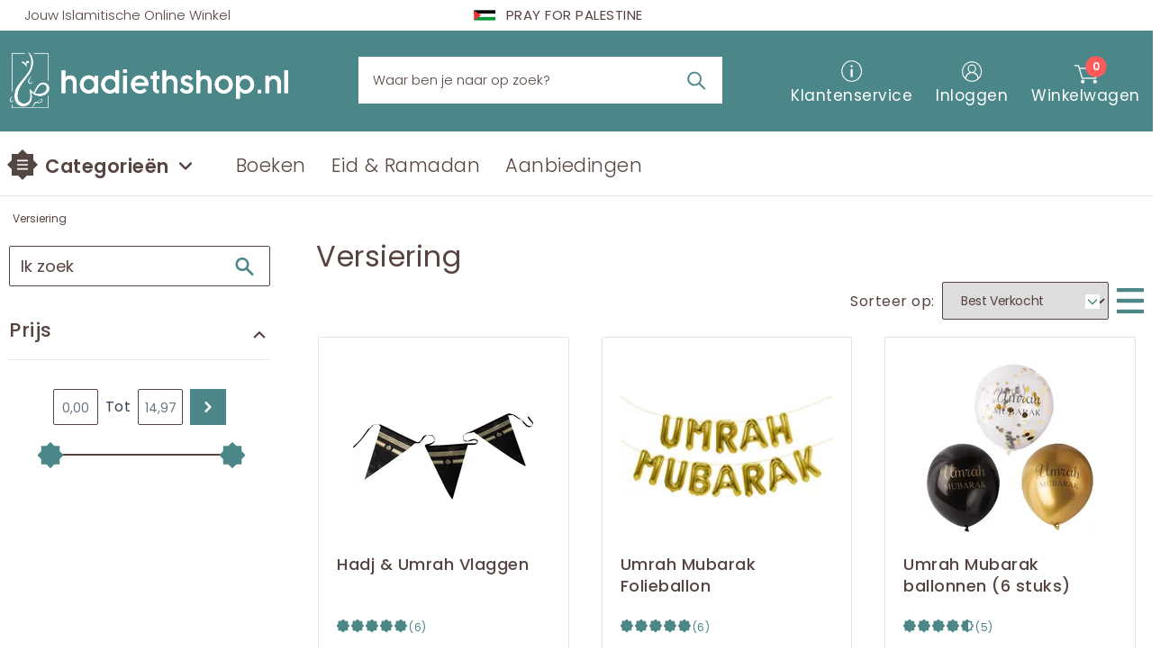

--- FILE ---
content_type: text/html;charset=utf-8
request_url: https://www.hadiethshop.nl/hadj-umrah/versiering.html
body_size: 204481
content:
<!DOCTYPE html>
<html >
<head><meta charset="utf-8">
<meta name="viewport" content="width=device-width, initial-scale=1">
<title>Versiering</title>
<link rel="preconnect" href="https://fonts.googleapis.com">
<link rel="preconnect" href="https://fonts.gstatic.com" crossorigin>
<link rel="stylesheet" href="/css/non-tailwind-base.css">
<link rel="stylesheet" href="/css/production-only.css">
<link rel="icon" type="image/png" href="https://ams3.digitaloceanspaces.com/hadiethshop-space/3d69efee-98a8-46bb-830f-4df45a9181e9/favicon/3d69efee-98a8-46bb-830f-4df45a9181e9-1702830950454-263aefb0-2f48-41e7-9614-d462f0d56c11-1668440305099-favico..." sizes="76x76">
<link rel="shortcut icon" href="https://ams3.digitaloceanspaces.com/hadiethshop-space/3d69efee-98a8-46bb-830f-4df45a9181e9/favicon/3d69efee-98a8-46bb-830f-4df45a9181e9-1702830950454-263aefb0-2f48-41e7-9614-d462f0d56c11-1668440305099-favico...">
<link rel="apple-touch-icon" href="https://ams3.digitaloceanspaces.com/hadiethshop-space/3d69efee-98a8-46bb-830f-4df45a9181e9/favicon/3d69efee-98a8-46bb-830f-4df45a9181e9-1702830950454-263aefb0-2f48-41e7-9614-d462f0d56c11-1668440305099-favico...">
<meta name="description" content="Islamitische boeken, wenskaarten en feestdecoratie vind je  bij Hadiethshop. ">
<meta property="og:description" content="Islamitische boeken, wenskaarten en feestdecoratie vind je  bij Hadiethshop. ">
<script>!function(f,b,e,v,n,t,s)
    {if(f.fbq)return;n=f.fbq=function(){n.callMethod?
    n.callMethod.apply(n,arguments):n.queue.push(arguments)};
    if(!f._fbq)f._fbq=n;n.push=n;n.loaded=!0;n.version='2.0';
    n.queue=[];t=b.createElement(e);t.async=!0;
    t.src=v;s=b.getElementsByTagName(e)[0];
    s.parentNode.insertBefore(t,s)}(window, document,'script',
    'https://connect.facebook.net/en_US/fbevents.js');
    fbq('init', '2559915917646799');
    fbq('track', 'PageView');</script>
<script>(function(w,d,s,l,i){w[l]=w[l]||[];w[l].push({'gtm.start':
    new Date().getTime(),event:'gtm.js'});var f=d.getElementsByTagName(s)[0],
    j=d.createElement(s),dl=l!='dataLayer'?'&l='+l:'';j.async=true;j.src=
    'https://www.googletagmanager.com/gtm.js?id='+i+dl;f.parentNode.insertBefore(j,f);
    })(window,document,'script','dataLayer','GTM-58F65L4');</script>
<noscript><img height="1" width="1" style="display:none" src="https://www.facebook.com/tr?id=1108498450549102&ev=PageView&noscript=1"/></noscript>
<link rel="stylesheet" href="/css/output.css">
<link rel="stylesheet" href="https://hadiethshop-space.ams3.digitaloceanspaces.com/css/3d69efee-98a8-46bb-830f-4df45a9181e9.css">
<link rel="stylesheet" href="/css/3d69efee-98a8-46bb-830f-4df45a9181e9.css">
<link href="https://fonts.googleapis.com/css2?family=Poppins:ital,wght@0,100;0,200;0,300;0,400;0,500;0,600;0,700;0,800;0,900;1,100;1,200;1,300;1,400;1,500;1,600;1,700;1,800;1,900&amp;display=swap" rel="stylesheet">
<meta property="og:title" content="Versiering">
<meta name="twitter:card" content="summary_large_image">
<meta property="og:image" content="https://ams3.digitaloceanspaces.com/hadiethshop-space/2892/base/2892-Hadj-Umrah-vlaggen-thumbnail.png">
<style>@media (max-width:400px){.generic-message[data-v-f7febb4a]{font-size:.75rem}}</style>
<style>.selected-item{color:#f88585}</style>
<style>.my-8{transition:all .3s ease}</style>
<style>.description-box[data-v-eea762ff]{height:65px!important}</style>
<style>.naimi-scrollbar::-webkit-scrollbar{width:11px}.naimi-scrollbar::-webkit-scrollbar-track{background:#dfdad0;border-radius:10px}.naimi-scrollbar::-webkit-scrollbar-thumb{background:#a09781;border-radius:10px;transition-duration:.1s}.naimi-scrollbar::-webkit-scrollbar-thumb:hover{background:#b5ac96}</style>
<link rel="stylesheet" href="/_nuxt/entry.CzOyw1ZY.css">
<link rel="stylesheet" href="/_nuxt/Text.DFQRH2kf.css">
<link rel="stylesheet" href="/_nuxt/Options.DI_5VD4o.css">
<link rel="modulepreload" as="script" crossorigin href="/_nuxt/entry.ZZb1wI-8.js">
<link rel="modulepreload" as="script" crossorigin href="/_nuxt/TopFastDeliveryMessage.BaW7-l0B.js">
<link rel="modulepreload" as="script" crossorigin href="/_nuxt/Text.vue.tebshDyi.js">
<link rel="modulepreload" as="script" crossorigin href="/_nuxt/_plugin-vue_export-helper.DlAUqK2U.js">
<link rel="modulepreload" as="script" crossorigin href="/_nuxt/default.BOQCJd-i.js">
<link rel="modulepreload" as="script" crossorigin href="/_nuxt/nuxt-link.CjEDoAIo.js">
<link rel="modulepreload" as="script" crossorigin href="/_nuxt/MobileNavbar.vue.chL8Ua_s.js">
<link rel="modulepreload" as="script" crossorigin href="/_nuxt/navbar.Dr41geud.js">
<link rel="modulepreload" as="script" crossorigin href="/_nuxt/DisplayCartOptions.vue.DisdBeKB.js">
<link rel="modulepreload" as="script" crossorigin href="/_nuxt/MinicartInput.vue.25zKrJI2.js">
<link rel="modulepreload" as="script" crossorigin href="/_nuxt/QuantitySelector.vue.CWydUxi1.js">
<link rel="modulepreload" as="script" crossorigin href="/_nuxt/_transitions.vHbcoV9q.js">
<link rel="modulepreload" as="script" crossorigin href="/_nuxt/LoginLink.vue.DnnhGPH7.js">
<link rel="modulepreload" as="script" crossorigin href="/_nuxt/configuration.Bq3tdPkb.js">
<link rel="modulepreload" as="script" crossorigin href="/_nuxt/_handle_.BzogOI3-.js">
<link rel="modulepreload" as="script" crossorigin href="/_nuxt/DynamicLayouts.vue.CCEbQQY7.js">
<link rel="modulepreload" as="script" crossorigin href="/_nuxt/CatalogPage.vue.DkjxvqLu.js">
<link rel="modulepreload" as="script" crossorigin href="/_nuxt/Product.vue.C_Ee54Lj.js">
<link rel="modulepreload" as="script" crossorigin href="/_nuxt/SimpleFourColumnWithNewsletterAndSocialLinks.vx4W7ii0.js">
<link rel="modulepreload" as="script" crossorigin href="/_nuxt/Crud.vue.DL6tfVQo.js">
<link rel="modulepreload" as="script" crossorigin href="/_nuxt/account.6VsEMvnk.js">
<link rel="modulepreload" as="script" crossorigin href="/_nuxt/_address.CMiN1IRM.js">
<link rel="modulepreload" as="script" crossorigin href="/_nuxt/CopyrightsWithHadiethshopMolliePaymentMethods.D4cEs2EN.js">
<link rel="modulepreload" as="script" crossorigin href="/_nuxt/two-columns-with-header-and-footer.D02F_cfX.js">
<link rel="modulepreload" as="script" crossorigin href="/_nuxt/SimpleWithChevrons.DVrp4C6W.js">
<link rel="modulepreload" as="script" crossorigin href="/_nuxt/HadiethshopSearchFilter.D8SqsXXS.js">
<link rel="modulepreload" as="script" crossorigin href="/_nuxt/HadiethshopCategoryFilter.CBV1fQ6u.js">
<link rel="modulepreload" as="script" crossorigin href="/_nuxt/HadiethshopPriceFilter.Ck97899e.js">
<link rel="modulepreload" as="script" crossorigin href="/_nuxt/HadiethshopSaleFilter.D4U0GDyG.js">
<link rel="modulepreload" as="script" crossorigin href="/_nuxt/SortAndListGridView.2Tex16MS.js">
<link rel="modulepreload" as="script" crossorigin href="/_nuxt/default.DqKWJH86.js">
<link rel="modulepreload" as="script" crossorigin href="/_nuxt/HadiethshopReviewStars.vue.BbaIDDtb.js">
<link rel="modulepreload" as="script" crossorigin href="/_nuxt/CatalogVariantSelector.vue.BhMdLTHN.js">
<link rel="modulepreload" as="script" crossorigin href="/_nuxt/Prices.vue.C1zGGQj2.js">
<link rel="modulepreload" as="script" crossorigin href="/_nuxt/CartButton.vue.DrkdtdIn.js">
<link rel="modulepreload" as="script" crossorigin href="/_nuxt/Options.vue.puLK47gT.js">
<link rel="modulepreload" as="script" crossorigin href="/_nuxt/_school.RDreIOwk.js">
<link rel="modulepreload" as="script" crossorigin href="/_nuxt/ProductListing.vue.Z5hYeW8M.js">
<link rel="prefetch" as="script" crossorigin href="/_nuxt/authenticated.aaDSSDRy.js">
<link rel="prefetch" as="script" crossorigin href="/_nuxt/not-authenticated.h3uPfeWV.js">
<link rel="prefetch" as="script" crossorigin href="/_nuxt/account-two-columns-grid.DoxS_XMM.js">
<link rel="prefetch" as="script" crossorigin href="/_nuxt/account-two-columns-no-margin.DWM40E24.js">
<link rel="prefetch" as="script" crossorigin href="/_nuxt/cart-single-column.C78Qw_AA.js">
<link rel="prefetch" as="script" crossorigin href="/_nuxt/cart-two-columns-with-large-margin.B1wKNEKz.js">
<link rel="prefetch" as="script" crossorigin href="/_nuxt/catalog-single-column-with-header.m9et-Yzs.js">
<link rel="prefetch" as="script" crossorigin href="/_nuxt/checkout-order-summary-overlay.DGzN5Ldn.js">
<link rel="prefetch" as="script" crossorigin href="/_nuxt/checkout-two-columns-and-loading-screen.ya05Qaeq.js">
<link rel="prefetch" as="script" crossorigin href="/_nuxt/default.DQcuw_-l.js">
<link rel="prefetch" as="script" crossorigin href="/_nuxt/product-page-single-column.4lL5oXSw.js">
<link rel="prefetch" as="script" crossorigin href="/_nuxt/product-page-two-columns-50-percent.Ch6I4k68.js">
<link rel="prefetch" as="script" crossorigin href="/_nuxt/product-page-two-columns-grid-7-col-left-5-right.DBpvBpT-.js">
<link rel="prefetch" as="script" crossorigin href="/_nuxt/product-page-two-columns-with-breadcrumbs.B-1Dw7kW.js">
<link rel="prefetch" as="script" crossorigin href="/_nuxt/two-columns-with-footer-and-header-above-content.YPIN91Jo.js">
<link rel="prefetch" as="script" crossorigin href="/_nuxt/PreviewMode.CtMqDC70.js">
<link rel="prefetch" as="script" crossorigin href="/_nuxt/BackofficeConnection.CNXDNaIa.js">
<link rel="prefetch" as="script" crossorigin href="/_nuxt/Highlighters.C7aWeIp1.js">
<link rel="prefetch" as="script" crossorigin href="/_nuxt/error-404.D15N1JQA.js">
<link rel="prefetch" as="script" crossorigin href="/_nuxt/error-500.BVsS6XlS.js">
<script type="module" src="/_nuxt/entry.ZZb1wI-8.js" crossorigin></script></head>
<body ><noscript><iframe src="https://www.googletagmanager.com/ns.html?id=GTM-58F65L4"height="0" width="0" style="display:none;visibility:hidden"></iframe></noscript><div id="__nuxt"><!--[--><div class="font-sans" id="app"><!----><!----><!----><!--[--><section data-component-role="navbar" class="w-full"><!--[--><!--[--><!--[--><div id="RoleNavbarTopFastDeliveryMessage_1689630768279" class="TAILWIND sm:mt-0 container justify-between h-[2.1875rem] sm:h-[2.125rem] font-light container sm:px-5 flex text-[0.8125rem] sm:text-[0.9375rem] tracking-normal items-center relative text-secondary" role="navbar" data-v-f7febb4a><span class="lg:w-1/3 md:-ml-[1.5rem] xl:ml-[0.4375rem] pr-[0.9375rem] hidden lg:block capitalize shrink-0 !leading-[1.375rem]" data-v-f7febb4a><span class="editable-text" data-v-f7febb4a><span class="pointer-events-auto"><span>Jouw Islamitische Online Winkel</span></span></span></span><span class="generic-message md:-ml-[1.25rem] sm:font-normal flex justify-center text-center text-secondary w-full lg:w-fit sm:whitespace-nowrap xl:absolute tracking-[0.0313rem] items-center leading-[1.125rem] xl:left-1/2 xl:-translate-x-1/2 flex space-x-[0.7188rem]" data-v-f7febb4a><svg xmlns="http://www.w3.org/2000/svg" width="1.5rem" height="0.8rem" viewBox="0 0 6 3" data-v-f7febb4a><rect fill="#009639" width="6" height="3" data-v-f7febb4a></rect><rect fill="#FFF" width="6" height="2" data-v-f7febb4a></rect><rect width="6" height="1" data-v-f7febb4a></rect><path fill="#ED2E38" d="M0,0l2,1.5L0,3Z" data-v-f7febb4a></path></svg><span class="editable-text" data-v-f7febb4a><span class="pointer-events-auto"><span>PRAY FOR PALESTINE</span></span></span></span></div><!--]--><!--]--><!--[--><!--[--><!--[--><div class="tracking-[0.0313rem] relative z-50" id="RoleNavbarHadiethshopHeader_1689630457370" role="navbar"><div class="bg-primary !h-[3.75rem] sm:!h-[3.9375rem] md:!h-[4.1875rem] lg:!h-auto flex items-center relative z-20"><div class="grow"><div class="container sm:px-5 lg:!px-0"><div class="hidden h-[7rem] lg:flex py-[1.625rem] px-2.5"><a href="/" class="shrink-0 pr-[0.625rem] flex items-center"><img class="hidden xl:block grow -translate-y-[0.0625rem]" width="310" height="60" src-arg:logo="logo" src="https://ams3.digitaloceanspaces.com/hadiethshop-space/263aefb0-2f48-41e7-9614-d462f0d56c11/frontpage_01/263aefb0-2f48-41e7-9614-d462f0d56c11-1675615633410-Logo-Hadiethshop.svg"><img class="block xl:hidden grow" width="310" src-arg:logo="logo" src="https://ams3.digitaloceanspaces.com/hadiethshop-space/263aefb0-2f48-41e7-9614-d462f0d56c11/frontpage_01/263aefb0-2f48-41e7-9614-d462f0d56c11-1675615633410-Logo-Hadiethshop.svg"></a><div class="xl:mx-7 xl:ml-[4.125rem] xl:mr-[3.375rem] xl:px-0.5 flex justify-center max-w-[36.5rem] items-center grow"><span class="relative w-full group"><input value="" id="search-input" class="outline-none -translate-y-[0.0625rem] border ring-secondary leading-[1.3125rem] border-none focus:ring-2 focus:ring-secondary-supplement text-secondary placeholder:text-secondary bg-white w-full py-2 px-4 pr-12 h-[3.25rem] text-[0.9125rem] font-light" placeholder="Waar ben je naar op zoek?"><svg class="h-8 w-8 absolute text-primary mr-3 right-0 top-1/2 -translate-y-1/2" xmlns="http://www.w3.org/2000/svg" id="Layer_1" data-name="Layer 1" viewBox="0 0 56.69 45.35" fill="currentColor"><path class="cls-1" d="M44.18,36.7l-10-10A13.87,13.87,0,1,0,31.93,29l10,10a1.62,1.62,0,0,0,2.29-2.29Zm-13.33-11a10.65,10.65,0,1,1,0-15.06A10.66,10.66,0,0,1,30.85,25.66Z"></path></svg><!----></span></div><div id="header-user-actions" class="tracking-[0.0313rem] xl:translate-x-[-0.5rem] translate-y-[0.125rem] sm:px-5 md:px-0 lg:px-3 xl:px-7 !pr-0 flex tracking-0.5 leading-[1.375rem] justify-center 2xl:w-[24.6875rem] items-center text-white space-x-6 text-[1.0625rem]"><a href="/pages/contact" class="flex flex-col items-center space-y-[0.25rem]"><svg class="w-[1.8125rem]" xmlns="http://www.w3.org/2000/svg" id="Layer_1" data-name="Layer 1" viewBox="0 0 56.69 45.35"><path fill="currentColor" d="M28.62.33A22.34,22.34,0,1,0,51,22.67,22.36,22.36,0,0,0,28.62.33Zm0,42.66A20.33,20.33,0,1,1,48.94,22.67,20.34,20.34,0,0,1,28.62,43Z"></path><path fill="currentColor" d="M28.62,18a2.23,2.23,0,0,0-2.23,2.22v13a2.23,2.23,0,1,0,4.45,0v-13A2.23,2.23,0,0,0,28.62,18Z"></path><path fill="currentColor" d="M28.62,9.85A2.38,2.38,0,1,0,31,12.23,2.38,2.38,0,0,0,28.62,9.85Z"></path></svg><span class="editable-text"><span class="pointer-events-auto"><span>Klantenservice</span></span></span></a><a href="/account" class="flex flex-col items-center space-y-[0.375rem] translate-x-[0.125rem]"><!--[--><svg class="w-[1.75rem] translate-y-[0.0625rem] -mb-[0.0625rem]" xmlns="http://www.w3.org/2000/svg" id="Layer_1" data-name="Layer 1" viewBox="0 0 56.69 45.35"><path fill="currentColor" d="M28.62.33A22.34,22.34,0,1,0,51,22.67,22.36,22.36,0,0,0,28.62.33ZM15.79,38.41a12.83,12.83,0,0,1,25.65,0,20.25,20.25,0,0,1-25.65,0ZM21.52,16.3a7.1,7.1,0,1,1,7.1,7.1A7.11,7.11,0,0,1,21.52,16.3Zm22.09,20a15.25,15.25,0,0,0-9.77-12l-.18-.07.16-.11a9.45,9.45,0,1,0-10.41,0l.16.11-.18.07a15.22,15.22,0,0,0-9.76,12,20.32,20.32,0,1,1,30,0Z"></path></svg><!--]--><span class="editable-text"><span class="pointer-events-auto"><span>Inloggen</span></span></span></a><span class="relative group justify-end h-[3.3125rem] translate-x-[0.25rem] translate-y-[-0.125rem]"><span class="relative flex flex-col items-center justify-end h-[3.3125rem] space-y-[0.1875rem]"><svg class="w-[1.75rem] translate-y-[0.125rem]" xmlns="http://www.w3.org/2000/svg" id="Layer_1" data-name="Layer 1" viewBox="0 0 56.69 45.35"><path fill="currentColor" d="M54.05,8.49H13.85l-.69-2.2c-.28-.94-.56-1.87-.85-2.81a1.27,1.27,0,0,0-1.31-1h-.54c-2.5,0-5,0-7.5,0a1.89,1.89,0,0,0-.93.3,1.12,1.12,0,0,0-.39,1.3A1.2,1.2,0,0,0,2.82,5q3.12,0,6.25,0h0a1.31,1.31,0,0,1,1.39,1.07c.13.51.29,1,.44,1.52L18.07,31.4c.25.83.66,1.16,1.42,1.16h30a1.29,1.29,0,0,0,1.43-1.13l4.68-21.11a2.07,2.07,0,0,0,0-.71C55.55,9.06,55.29,8.49,54.05,8.49ZM48.63,30H21.35a1.27,1.27,0,0,1-1.36-1q-2-6.87-4.1-13.73l-1-3.31-.12-.92L15.7,11H52.85Z"></path><path fill="currentColor" d="M20.65,34.57a4.13,4.13,0,1,0,4.13,4.11A4.18,4.18,0,0,0,20.65,34.57Z"></path><path fill="currentColor" d="M48.3,34.57a4.13,4.13,0,1,0,4.11,4.13A4.18,4.18,0,0,0,48.3,34.57Z"></path></svg><span id="cart-items--number" class="absolute top-[0.4375rem] right-[-10] text-[0.75rem] bg-[#ff5b5b] font-semibold h-[1.4375rem] w-[1.4375rem] rounded-full flex justify-center items-center text-white -translate-y-1/2 translate-x-1/2">0</span><span class="editable-text"><span class="pointer-events-auto"><span>Winkelwagen</span></span></span></span><!--[--><span id="cart-arrow-icon" class="mt-0 group-hover:opacity-100 group-hover:visible group-hover:mt-0 invisible opacity-0 duration-200 drop-shadow border-[0.625rem] border-b-white border-transparent inline-block triangle-up w-[0.1875rem] absolute right-0 top-full left-1/2 -translate-y-full -translate-x-1/2"></span><article id="cart" class="mt-0 group-hover:opacity-100 group-hover:visible group-hover:mt-[0.75rem] sm:group-hover:mt-0 invisible opacity-0 duration-200 absolute right-0 top-full w-[18.125rem] sm:w-[18.75rem]"><div class="relative text-sm divide-y w-full divide-gray-200 shadow-md px-[0.9375rem] pt-[0.625rem] pb-[0.3125rem] text-secondary font-normal bg-white !pb-6"><header id="cart-title" class="text-[0.75rem] sm:text-[0.8125rem] uppercase flex justify-between font-semibold px-[0.625rem] py-[0.75rem] tracking-[0.0313rem] leading-[1.125rem]"><span>0 <span class="editable-text"><span class="pointer-events-auto"><span>producten</span></span></span></span><a href="/cart" class="hover:underline"><span class="editable-text"><span class="pointer-events-auto"><span>Winkelwagen</span></span></span></a></header><span></span></div></article><!--]--></span></div></div><div class="justify-between pl-3 py-3 lg:py-4 flex lg:hidden text-white"><div class="flex items-center"><span class="shrink-0 -translate-x-[0.125rem]"><svg shape-rendering="crispEdges" xmlns="http://www.w3.org/2000/svg" class="h-6 w-6" fill="none" viewBox="0 0 24 24" stroke="currentColor" stroke-width="3"><path d="M4 6h16M4 12h16M4 18h16"></path></svg></span><a href="/" class="ml-2 shrink-0"><img width="214" class="w-[11.875rem] md:w-[13.375rem] md:translate-x-[0.0625rem]" src-arg:logo="logo" src="https://ams3.digitaloceanspaces.com/hadiethshop-space/263aefb0-2f48-41e7-9614-d462f0d56c11/frontpage_01/263aefb0-2f48-41e7-9614-d462f0d56c11-1675615633410-Logo-Hadiethshop.svg"></a></div><div class="basis-1/2 flex space-x-[1.4375rem] justify-end items-center -translate-x-[1.125rem] md:-translate-x-[0.875rem] translate-y-[0.0625rem] md:translate-y-[0rem]"><span class="block lg:hidden relative group translate-y-0 sm:translate-y-[0.125rem]"><svg class="h-[1.1875rem] w-[1.1875rem] md:h-6 md:w-6 mr-[0.0625rem]" xmlns="http://www.w3.org/2000/svg" viewBox="0 0 512 512" fill="currentColor"><path d="M416 208c0 45.9-14.9 88.3-40 122.7L502.6 457.4c12.5 12.5 12.5 32.8 0 45.3s-32.8 12.5-45.3 0L330.7 376c-34.4 25.2-76.8 40-122.7 40C93.1 416 0 322.9 0 208S93.1 0 208 0S416 93.1 416 208zM208 352c79.5 0 144-64.5 144-144s-64.5-144-144-144S64 128.5 64 208s64.5 144 144 144z"></path></svg><div class="-mr-8 mt-2 bg-white rounded-full opacity-0 invisible group-hover:opacity-100 group-hover:visible absolute right-0 top-full pl-6 p-3 py-4 font-light w-[16.25rem] text-secondary"><div class="w-full relative"><input value="" id="search-input" class="outline-none w-full !pr-5 text-[16px] text-secondary" placeholder="Waar ben je naar op zoek?"><svg class="h-7 w-7 absolute text-primary mr-3 right-0 top-1/2 -translate-y-1/2" xmlns="http://www.w3.org/2000/svg" id="Layer_1" data-name="Layer 1" viewBox="0 0 56.69 45.35" fill="currentColor"><path class="cls-1" d="M44.18,36.7l-10-10A13.87,13.87,0,1,0,31.93,29l10,10a1.62,1.62,0,0,0,2.29-2.29Zm-13.33-11a10.65,10.65,0,1,1,0-15.06A10.66,10.66,0,0,1,30.85,25.66Z"></path></svg></div><!----></div></span><span class="relative group"><svg class="w-[1.5rem] md:w-[2rem] scale-[1.05] translate-y-[0.0313rem] translate-x-[0.0313rem]" xmlns="http://www.w3.org/2000/svg" id="Layer_1" data-name="Layer 1" viewBox="0 0 56.69 45.35"><path fill="currentColor" d="M54.05,8.49H13.85l-.69-2.2c-.28-.94-.56-1.87-.85-2.81a1.27,1.27,0,0,0-1.31-1h-.54c-2.5,0-5,0-7.5,0a1.89,1.89,0,0,0-.93.3,1.12,1.12,0,0,0-.39,1.3A1.2,1.2,0,0,0,2.82,5q3.12,0,6.25,0h0a1.31,1.31,0,0,1,1.39,1.07c.13.51.29,1,.44,1.52L18.07,31.4c.25.83.66,1.16,1.42,1.16h30a1.29,1.29,0,0,0,1.43-1.13l4.68-21.11a2.07,2.07,0,0,0,0-.71C55.55,9.06,55.29,8.49,54.05,8.49ZM48.63,30H21.35a1.27,1.27,0,0,1-1.36-1q-2-6.87-4.1-13.73l-1-3.31-.12-.92L15.7,11H52.85Z"></path><path fill="currentColor" d="M20.65,34.57a4.13,4.13,0,1,0,4.13,4.11A4.18,4.18,0,0,0,20.65,34.57Z"></path><path fill="currentColor" d="M48.3,34.57a4.13,4.13,0,1,0,4.11,4.13A4.18,4.18,0,0,0,48.3,34.57Z"></path></svg><span><span id="cart-items--number" class="-mt-1 absolute top-[0.4375rem] right-0 bg-[#ff5b5b] font-semibold text-[0.625rem] md:text-[0.75rem] w-[1.25rem] h-[1.25rem] md:h-[1.5rem] md:w-[1.5rem] rounded-full flex justify-center items-center text-white translate-x-[1rem] -translate-y-[0.875rem] md:-translate-y-1/2 md:translate-x-1/2">0</span></span><!--[--><span id="cart-arrow-icon" class="mt-1 group-hover:opacity-100 group-hover:visible group-hover:mt-0 invisible opacity-0 duration-200 drop-shadow border-[0.625rem] border-b-white border-transparent inline-block triangle-up w-[0.1875rem] absolute right-0 top-full left-1/2 -translate-y-full -translate-x-1/2"></span><article id="cart" class="mt-1 group-hover:opacity-100 group-hover:visible group-hover:mt-[0.75rem] sm:group-hover:mt-0 invisible opacity-0 duration-200 absolute right-0 top-full w-[18.125rem] sm:w-[18.75rem]"><div class="relative text-sm divide-y w-full divide-gray-200 shadow-md px-[0.9375rem] pt-[0.625rem] pb-[0.3125rem] text-secondary font-normal bg-white !pb-6"><header id="cart-title" class="text-[0.75rem] sm:text-[0.8125rem] uppercase flex justify-between font-semibold px-[0.625rem] py-[0.75rem] tracking-[0.0313rem] leading-[1.125rem]"><span>0 <span class="editable-text"><span class="pointer-events-auto"><span>producten</span></span></span></span><a href="/cart" class="hover:underline"><span class="editable-text"><span class="pointer-events-auto"><span>Winkelwagen</span></span></span></a></header><span></span></div></article><!--]--></span></div></div></div><!--[--><div class="bg-gray-700 opacity-0 invisible opacity-0 fixed left-0 top-0 w-full h-full duration-200 z-30"></div><nav class="fixed left-0 top-0 pr-12 w-full h-full -translate-x-full ease-in-out duration-200 z-40 pointer-events-none"><div class="bg-[#f6f6f6] max-w-[24em] w-full h-full pointer-events-auto overflow-auto"><div class="flex text-[0.8125rem]"><span class="bg-[#ddd] group cursor-pointer inline-block py-[1.375rem] p-8 px-[1.4375rem] flex space-x-2 items-center text-gray-600 duration-150"><svg xmlns="http://www.w3.org/2000/svg" class="w-[1.125rem] text-secondary" viewBox="0 0 20 20" fill="currentColor"><path fill-rule="evenodd" d="M3 5a1 1 0 011-1h12a1 1 0 110 2H4a1 1 0 01-1-1zM3 10a1 1 0 011-1h12a1 1 0 110 2H4a1 1 0 01-1-1zM3 15a1 1 0 011-1h12a1 1 0 110 2H4a1 1 0 01-1-1z" clip-rule="evenodd"></path></svg><span class="group-hover:brightness-80"><span class="editable-text"><span class="pointer-events-auto"><span>Menu</span></span></span></span></span><span class="group cursor-pointer py-[1.375rem] p-8 px-[1.4375rem] flex space-x-2 items-center text-gray-600 duration-150"><span class="group-hover:brightness-80"><span class="editable-text"><span class="pointer-events-auto"><span>Account</span></span></span></span></span><span class="grow flex items-center justify-center text-red-600"><a href="/all?sale=true" class="" href-arg:offer="offer"><span class="editable-text"><span class="pointer-events-auto"><span>Aanbiedingen</span></span></span></a></span></div><ul class="leading-[1rem] divide-y divide-gray-200 text-sm text-secondary" role="list"><!--[--><li><a href="/boeken" class="flex justify-between p-3 font-medium cursor-pointer text-[0.8125rem]">Boeken <span><svg xmlns="http://www.w3.org/2000/svg" class="h-4 w-4" fill="none" viewBox="0 0 24 24" stroke="currentColor" stroke-width="2"><path stroke-linecap="round" stroke-linejoin="round" d="M19 9l-7 7-7-7"></path></svg></span></a><!----></li><li><a href="/cadeau" class="flex justify-between p-3 font-medium cursor-pointer text-[0.8125rem]">Cadeau <span><svg xmlns="http://www.w3.org/2000/svg" class="h-4 w-4" fill="none" viewBox="0 0 24 24" stroke="currentColor" stroke-width="2"><path stroke-linecap="round" stroke-linejoin="round" d="M19 9l-7 7-7-7"></path></svg></span></a><!----></li><li><a href="/hadj-umrah" class="flex justify-between p-3 font-medium cursor-pointer text-[0.8125rem]">Hadj &amp; Umrah <span><svg xmlns="http://www.w3.org/2000/svg" class="h-4 w-4" fill="none" viewBox="0 0 24 24" stroke="currentColor" stroke-width="2"><path stroke-linecap="round" stroke-linejoin="round" d="M19 9l-7 7-7-7"></path></svg></span></a><!----></li><li><a href="/kinderen" class="flex justify-between p-3 font-medium cursor-pointer text-[0.8125rem]">Kinderen <span><svg xmlns="http://www.w3.org/2000/svg" class="h-4 w-4" fill="none" viewBox="0 0 24 24" stroke="currentColor" stroke-width="2"><path stroke-linecap="round" stroke-linejoin="round" d="M19 9l-7 7-7-7"></path></svg></span></a><!----></li><li><a href="/eid-ramadan" class="flex justify-between p-3 font-medium cursor-pointer text-[0.8125rem]">Eid &amp; Ramadan <span><svg xmlns="http://www.w3.org/2000/svg" class="h-4 w-4" fill="none" viewBox="0 0 24 24" stroke="currentColor" stroke-width="2"><path stroke-linecap="round" stroke-linejoin="round" d="M19 9l-7 7-7-7"></path></svg></span></a><!----></li><li><a href="/gebed" class="flex justify-between p-3 font-medium cursor-pointer text-[0.8125rem]">Gebed <span><svg xmlns="http://www.w3.org/2000/svg" class="h-4 w-4" fill="none" viewBox="0 0 24 24" stroke="currentColor" stroke-width="2"><path stroke-linecap="round" stroke-linejoin="round" d="M19 9l-7 7-7-7"></path></svg></span></a><!----></li><li><a href="/voedsel" class="flex justify-between p-3 font-medium cursor-pointer text-[0.8125rem]">Voedsel <span><svg xmlns="http://www.w3.org/2000/svg" class="h-4 w-4" fill="none" viewBox="0 0 24 24" stroke="currentColor" stroke-width="2"><path stroke-linecap="round" stroke-linejoin="round" d="M19 9l-7 7-7-7"></path></svg></span></a><!----></li><li><a href="/school" class="flex justify-between p-3 font-medium cursor-pointer text-[0.8125rem]">School <span><svg xmlns="http://www.w3.org/2000/svg" class="h-4 w-4" fill="none" viewBox="0 0 24 24" stroke="currentColor" stroke-width="2"><path stroke-linecap="round" stroke-linejoin="round" d="M19 9l-7 7-7-7"></path></svg></span></a><!----></li><li><a href="/kleding" class="flex justify-between p-3 font-medium cursor-pointer text-[0.8125rem]">Kleding <span><svg xmlns="http://www.w3.org/2000/svg" class="h-4 w-4" fill="none" viewBox="0 0 24 24" stroke="currentColor" stroke-width="2"><path stroke-linecap="round" stroke-linejoin="round" d="M19 9l-7 7-7-7"></path></svg></span></a><!----></li><li><a href="/cosmetica" class="flex justify-between p-3 font-medium cursor-pointer text-[0.8125rem]">Cosmetica <span><svg xmlns="http://www.w3.org/2000/svg" class="h-4 w-4" fill="none" viewBox="0 0 24 24" stroke="currentColor" stroke-width="2"><path stroke-linecap="round" stroke-linejoin="round" d="M19 9l-7 7-7-7"></path></svg></span></a><!----></li><li><a href="/diversen" class="flex justify-between p-3 font-medium cursor-pointer text-[0.8125rem]">Diversen <!----></a><!----></li><!--]--><!----></ul><!----></div></nav><!--]--></div></div><nav id="menu-nav" class="h-[4.5rem] flex items-center hidden lg:flex border-b border-gray-200" style="box-shadow:0 0 0.1875rem 0 rgb(0 0 0 / 6%);"><div class="container m-auto w-full flex"><span class="font-semibold text-secondary relative group mr-8"><a href="/all-categories" class="flex items-center space-x-2 translate-y-[0.25rem]"><svg class="-mt-0.5" xmlns="http://www.w3.org/2000/svg" xmlns:xlink="http://www.w3.org/1999/xlink" version="1.1" id="Layer_1" x="0rem" y="0rem" width="2.125rem" height="2.125rem" viewBox="0 0 23.153 23.153" enable-background="new 0 0 23.153 23.153" xml:space="preserve"><polygon fill="#544642" points="11.577,0 8.187,3.39 3.391,3.39 3.391,8.187 0,11.577 3.391,14.967 3.391,19.762 8.187,19.762   11.577,23.153 14.968,19.762 19.763,19.762 19.763,14.967 23.153,11.577 19.763,8.187 19.763,3.39 14.968,3.39 "></polygon><path fill="#FFFFFF" d="M7.817,7.833c-0.143,0-0.258,0.116-0.258,0.258v0.632c0,0.142,0.115,0.258,0.258,0.258h7.52  c0.143,0,0.258-0.116,0.258-0.258V8.092c0-0.142-0.115-0.258-0.258-0.258H7.817z"></path><path fill="#FFFFFF" d="M7.817,14.172c-0.143,0-0.258,0.116-0.258,0.258v0.633c0,0.142,0.115,0.258,0.258,0.258h7.52  c0.143,0,0.258-0.116,0.258-0.258V14.43c0-0.142-0.115-0.258-0.258-0.258H7.817z"></path><path fill="#FFFFFF" d="M7.817,11.003c-0.143,0-0.258,0.116-0.258,0.258v0.632c0,0.142,0.115,0.258,0.258,0.258h7.52  c0.143,0,0.258-0.116,0.258-0.258v-0.632c0-0.142-0.115-0.258-0.258-0.258H7.817z"></path></svg><span class="text-[1.3125rem]"><span class="editable-text"><span class="pointer-events-auto"><span>Categorieën</span></span></span></span><svg xmlns="http://www.w3.org/2000/svg" class="h-5 w-5 ml-2 group-hover:rotate-180" fill="none" viewBox="0 0 24 24" stroke="currentColor" stroke-width="3"><path stroke-linecap="round" stroke-linejoin="round" d="M19 9l-7 7-7-7"></path></svg></a><ul class="min-h-[32em] ml-2 shadow-xl duration-200 opacity-0 invisible -translate-x-[0.375rem] bg-white group-hover:visible group-hover:opacity-100 absolute left-0 top-full w-[17rem] pt-[2.25rem] pb-5 p-[0.3125rem] space-y-0 text-secondary font-normal"><!--[--><li class="ml-[1.875rem] py-[0.3125rem] mr-[0.9375rem] mt-[0rem] capitalize leading-[1.375rem]"><a href="/boeken" class="cursor-pointer flex justify-between text-secondary tracking-normal text-[1.0625rem] items-center hover:text-red-400 py-1.5">Boeken <span><svg xmlns="http://www.w3.org/2000/svg" class="h-4 w-4 -mt-0.5 relative translate-x-[0.4375rem]" fill="none" viewBox="0 0 24 24" stroke="currentColor" stroke-width="2"><path stroke-linecap="round" stroke-linejoin="round" d="M9 5l7 7-7 7"></path></svg></span></a><div class="before:block before:bg-[#cbcbcb] before:absolute before:top-[2.1875rem] before:left-[0rem] before:w-[0.0625rem] before:h-[calc(100%-3.75rem)] before:z-1 pt-[1.3125rem] absolute flex p-2.5 w-[42em] min-h-[32em] duration-200 opacity-0 invisible left-full top-0 bg-white min-h-full dropdown"><div class="grow pt-[1.25rem] pl-[0.625rem]"><span class="leading-[1rem] font-medium text-[1.0625rem] hover:text-red-400">Boeken</span><ul class="text-sm mt-1 text-secondary max-h-[10em] grid grid-cols-2 gap-2 mt-[0.6875rem]" role="list"><!--[--><li class="cursor-pointer hover:text-red-400 leading-[1.125rem]"><a href="/boeken/ramadan" class="">Ramadan</a></li><li class="cursor-pointer hover:text-red-400 leading-[1.125rem]"><a href="/boeken/basiskennis" class="">Basiskennis</a></li><li class="cursor-pointer hover:text-red-400 leading-[1.125rem]"><a href="/boeken/kinderboeken" class="">Kinderboeken</a></li><li class="cursor-pointer hover:text-red-400 leading-[1.125rem]"><a href="/boeken/gebed-smeekbeden" class="">Gebed &amp; Smeekbeden</a></li><li class="cursor-pointer hover:text-red-400 leading-[1.125rem]"><a href="/boeken/vrouwen" class="">Vrouwen</a></li><li class="cursor-pointer hover:text-red-400 leading-[1.125rem]"><a href="/boeken/hadieth" class="">Hadieth</a></li><li class="cursor-pointer hover:text-red-400 leading-[1.125rem]"><a href="/boeken/profeten-metgezellen" class="">Profeten &amp; Metgezelllen</a></li><li class="cursor-pointer hover:text-red-400 leading-[1.125rem]"><a href="/boeken/koran" class="">Koran</a></li><li class="cursor-pointer hover:text-red-400 leading-[1.125rem]"><a href="/boeken/geschiedenis" class="">Geschiedenis</a></li><li class="cursor-pointer hover:text-red-400 leading-[1.125rem]"><a href="/boeken/huwelijk-en-gezin" class="">Huwelijk en gezin</a></li><!--]--></ul><a href="/boeken" class="text-sm flex items-center text-secondary-supplement"><span class="editable-text"><span class="pointer-events-auto"><span>Toon alles...</span></span></span><svg xmlns="http://www.w3.org/2000/svg" class="h-4 w-4" viewBox="0 0 20 20" fill="currentColor"><path fill-rule="evenodd" d="M7.293 14.707a1 1 0 010-1.414L10.586 10 7.293 6.707a1 1 0 011.414-1.414l4 4a1 1 0 010 1.414l-4 4a1 1 0 01-1.414 0z" clip-rule="evenodd"></path></svg></a></div><a href="/ramadan-kalender" class="flex items-center flex-col pt-[0.9375rem] px-[0.625rem]"><h3 class="text-center text-[1.0625rem]"><span class="editable-text"><span class="pointer-events-auto"><span>Bestseller</span></span></span></h3><img class="w-[15.625rem] cursor-pointer" width="250" src="https://ams3.digitaloceanspaces.com/hadiethshop-space/4688/base/4688-ramadan-kalender-volwassen-thumbnail.webp"><span class="text-secondary-supplement font-medium flex items-center leading-[1rem] text-[0.875rem] py-[0.4375rem]"><span class="editable-text"><span class="pointer-events-auto"><span>Ga naar product</span></span></span><svg xmlns="http://www.w3.org/2000/svg" class="h-4 w-4 ml-1" viewBox="0 0 20 20" fill="currentColor"><path fill-rule="evenodd" d="M7.293 14.707a1 1 0 010-1.414L10.586 10 7.293 6.707a1 1 0 011.414-1.414l4 4a1 1 0 010 1.414l-4 4a1 1 0 01-1.414 0z" clip-rule="evenodd"></path></svg></span></a></div></li><li class="ml-[1.875rem] py-[0.3125rem] mr-[0.9375rem] mt-[0rem] capitalize leading-[1.375rem]"><a href="/cadeau" class="cursor-pointer flex justify-between text-secondary tracking-normal text-[1.0625rem] items-center hover:text-red-400 py-1.5">Cadeau <span><svg xmlns="http://www.w3.org/2000/svg" class="h-4 w-4 -mt-0.5 relative translate-x-[0.4375rem]" fill="none" viewBox="0 0 24 24" stroke="currentColor" stroke-width="2"><path stroke-linecap="round" stroke-linejoin="round" d="M9 5l7 7-7 7"></path></svg></span></a><div class="before:block before:bg-[#cbcbcb] before:absolute before:top-[2.1875rem] before:left-[0rem] before:w-[0.0625rem] before:h-[calc(100%-3.75rem)] before:z-1 pt-[1.3125rem] absolute flex p-2.5 w-[42em] min-h-[32em] duration-200 opacity-0 invisible left-full top-0 bg-white min-h-full dropdown"><div class="grow pt-[1.25rem] pl-[0.625rem]"><span class="leading-[1rem] font-medium text-[1.0625rem] hover:text-red-400">Cadeau</span><ul class="text-sm mt-1 text-secondary max-h-[10em] grid grid-cols-2 gap-2 mt-[0.6875rem]" role="list"><!--[--><li class="cursor-pointer hover:text-red-400 leading-[1.125rem]"><a href="/Cadeau/voor-hem" class="">Voor hem</a></li><li class="cursor-pointer hover:text-red-400 leading-[1.125rem]"><a href="/Cadeau/voor-haar" class="">Voor haar</a></li><li class="cursor-pointer hover:text-red-400 leading-[1.125rem]"><a href="/Cadeau/spellen-en-kaarten" class="">Spellen &amp; kaarten</a></li><li class="cursor-pointer hover:text-red-400 leading-[1.125rem]"><a href="/Cadeau/geboorte" class="">Geboorte</a></li><li class="cursor-pointer hover:text-red-400 leading-[1.125rem]"><a href="/Cadeau/elektronica" class="">Elektronica</a></li><li class="cursor-pointer hover:text-red-400 leading-[1.125rem]"><a href="/Cadeau/huwelijk" class="">Huwelijk</a></li><li class="cursor-pointer hover:text-red-400 leading-[1.125rem]"><a href="/Cadeau/wenskaarten" class="">Wenskaarten</a></li><li class="cursor-pointer hover:text-red-400 leading-[1.125rem]"><a href="/Cadeau/posters" class="">Posters</a></li><li class="cursor-pointer hover:text-red-400 leading-[1.125rem]"><a href="/Cadeau/sleutelhangers" class="">Sleutelhangers</a></li><li class="cursor-pointer hover:text-red-400 leading-[1.125rem]"><a href="/Cadeau/mokken" class="">Mokken</a></li><!--]--></ul><a href="/cadeau" class="text-sm flex items-center text-secondary-supplement"><span class="editable-text"><span class="pointer-events-auto"><span>Toon alles...</span></span></span><svg xmlns="http://www.w3.org/2000/svg" class="h-4 w-4" viewBox="0 0 20 20" fill="currentColor"><path fill-rule="evenodd" d="M7.293 14.707a1 1 0 010-1.414L10.586 10 7.293 6.707a1 1 0 011.414-1.414l4 4a1 1 0 010 1.414l-4 4a1 1 0 01-1.414 0z" clip-rule="evenodd"></path></svg></a></div><a href="/wees-niet-bedroefd" class="flex items-center flex-col pt-[0.9375rem] px-[0.625rem]"><h3 class="text-center text-[1.0625rem]"><span class="editable-text"><span class="pointer-events-auto"><span>Bestseller</span></span></span></h3><img class="w-[15.625rem] cursor-pointer" width="250" src="https://ams3.digitaloceanspaces.com/hadiethshop-space/4130/base/4130-wees-niet-bedroefd-islam-boek-thumbnail.webp"><span class="text-secondary-supplement font-medium flex items-center leading-[1rem] text-[0.875rem] py-[0.4375rem]"><span class="editable-text"><span class="pointer-events-auto"><span>Ga naar product</span></span></span><svg xmlns="http://www.w3.org/2000/svg" class="h-4 w-4 ml-1" viewBox="0 0 20 20" fill="currentColor"><path fill-rule="evenodd" d="M7.293 14.707a1 1 0 010-1.414L10.586 10 7.293 6.707a1 1 0 011.414-1.414l4 4a1 1 0 010 1.414l-4 4a1 1 0 01-1.414 0z" clip-rule="evenodd"></path></svg></span></a></div></li><li class="ml-[1.875rem] py-[0.3125rem] mr-[0.9375rem] mt-[0rem] capitalize leading-[1.375rem]"><a href="/hadj-umrah" class="cursor-pointer flex justify-between text-secondary tracking-normal text-[1.0625rem] items-center hover:text-red-400 py-1.5">Hadj &amp; Umrah <span><svg xmlns="http://www.w3.org/2000/svg" class="h-4 w-4 -mt-0.5 relative translate-x-[0.4375rem]" fill="none" viewBox="0 0 24 24" stroke="currentColor" stroke-width="2"><path stroke-linecap="round" stroke-linejoin="round" d="M9 5l7 7-7 7"></path></svg></span></a><div class="before:block before:bg-[#cbcbcb] before:absolute before:top-[2.1875rem] before:left-[0rem] before:w-[0.0625rem] before:h-[calc(100%-3.75rem)] before:z-1 pt-[1.3125rem] absolute flex p-2.5 w-[42em] min-h-[32em] duration-200 opacity-0 invisible left-full top-0 bg-white min-h-full dropdown"><div class="grow pt-[1.25rem] pl-[0.625rem]"><span class="leading-[1rem] font-medium text-[1.0625rem] hover:text-red-400">Hadj &amp; Umrah</span><ul class="text-sm mt-1 text-secondary max-h-[10em] grid grid-cols-2 gap-2 mt-[0.6875rem]" role="list"><!--[--><li class="cursor-pointer hover:text-red-400 leading-[1.125rem]"><a href="/hadj-umrah/versiering" class="">Versiering</a></li><li class="cursor-pointer hover:text-red-400 leading-[1.125rem]"><a href="/hadj-umrah/umrah-benodigdheden" class="">Umrah benodigdheden</a></li><li class="cursor-pointer hover:text-red-400 leading-[1.125rem]"><a href="/hadj-umrah/cadeaus" class="">Cadeaus</a></li><li class="cursor-pointer hover:text-red-400 leading-[1.125rem]"><a href="/hadj-umrah/zamzam-ajwa" class="">Zamzam &amp; Ajwa</a></li><!--]--></ul><a href="/hadj-umrah" class="text-sm flex items-center text-secondary-supplement"><span class="editable-text"><span class="pointer-events-auto"><span>Toon alles...</span></span></span><svg xmlns="http://www.w3.org/2000/svg" class="h-4 w-4" viewBox="0 0 20 20" fill="currentColor"><path fill-rule="evenodd" d="M7.293 14.707a1 1 0 010-1.414L10.586 10 7.293 6.707a1 1 0 011.414-1.414l4 4a1 1 0 010 1.414l-4 4a1 1 0 01-1.414 0z" clip-rule="evenodd"></path></svg></a></div><a href="/hadj-26-umrah-vlaggen" class="flex items-center flex-col pt-[0.9375rem] px-[0.625rem]"><h3 class="text-center text-[1.0625rem]"><span class="editable-text"><span class="pointer-events-auto"><span>Bestseller</span></span></span></h3><img class="w-[15.625rem] cursor-pointer" width="250" src="https://ams3.digitaloceanspaces.com/hadiethshop-space/2892/base/2892-Hadj-Umrah-vlaggen-thumbnail.webp"><span class="text-secondary-supplement font-medium flex items-center leading-[1rem] text-[0.875rem] py-[0.4375rem]"><span class="editable-text"><span class="pointer-events-auto"><span>Ga naar product</span></span></span><svg xmlns="http://www.w3.org/2000/svg" class="h-4 w-4 ml-1" viewBox="0 0 20 20" fill="currentColor"><path fill-rule="evenodd" d="M7.293 14.707a1 1 0 010-1.414L10.586 10 7.293 6.707a1 1 0 011.414-1.414l4 4a1 1 0 010 1.414l-4 4a1 1 0 01-1.414 0z" clip-rule="evenodd"></path></svg></span></a></div></li><li class="ml-[1.875rem] py-[0.3125rem] mr-[0.9375rem] mt-[0rem] capitalize leading-[1.375rem]"><a href="/kinderen" class="cursor-pointer flex justify-between text-secondary tracking-normal text-[1.0625rem] items-center hover:text-red-400 py-1.5">Kinderen <span><svg xmlns="http://www.w3.org/2000/svg" class="h-4 w-4 -mt-0.5 relative translate-x-[0.4375rem]" fill="none" viewBox="0 0 24 24" stroke="currentColor" stroke-width="2"><path stroke-linecap="round" stroke-linejoin="round" d="M9 5l7 7-7 7"></path></svg></span></a><div class="before:block before:bg-[#cbcbcb] before:absolute before:top-[2.1875rem] before:left-[0rem] before:w-[0.0625rem] before:h-[calc(100%-3.75rem)] before:z-1 pt-[1.3125rem] absolute flex p-2.5 w-[42em] min-h-[32em] duration-200 opacity-0 invisible left-full top-0 bg-white min-h-full dropdown"><div class="grow pt-[1.25rem] pl-[0.625rem]"><span class="leading-[1rem] font-medium text-[1.0625rem] hover:text-red-400">Kinderen</span><ul class="text-sm mt-1 text-secondary max-h-[10em] grid grid-cols-2 gap-2 mt-[0.6875rem]" role="list"><!--[--><li class="cursor-pointer hover:text-red-400 leading-[1.125rem]"><a href="/Kinderen/boeken" class="">Boeken</a></li><li class="cursor-pointer hover:text-red-400 leading-[1.125rem]"><a href="/Kinderen/hadieth-studio" class="">Hadieth Studio</a></li><li class="cursor-pointer hover:text-red-400 leading-[1.125rem]"><a href="/Kinderen/speelgoed-spellen" class="">Speelgoed &amp; Spellen</a></li><li class="cursor-pointer hover:text-red-400 leading-[1.125rem]"><a href="/Kinderen/leren-bidden" class="">Leren bidden</a></li><li class="cursor-pointer hover:text-red-400 leading-[1.125rem]"><a href="/Kinderen/emmers-woedoe" class="">Emmers &amp; Woedoe</a></li><!--]--></ul><a href="/kinderen" class="text-sm flex items-center text-secondary-supplement"><span class="editable-text"><span class="pointer-events-auto"><span>Toon alles...</span></span></span><svg xmlns="http://www.w3.org/2000/svg" class="h-4 w-4" viewBox="0 0 20 20" fill="currentColor"><path fill-rule="evenodd" d="M7.293 14.707a1 1 0 010-1.414L10.586 10 7.293 6.707a1 1 0 011.414-1.414l4 4a1 1 0 010 1.414l-4 4a1 1 0 01-1.414 0z" clip-rule="evenodd"></path></svg></a></div><a href="/mijn-eerste-ramadan-26-eid-kleur-en-stickerboek" class="flex items-center flex-col pt-[0.9375rem] px-[0.625rem]"><h3 class="text-center text-[1.0625rem]"><span class="editable-text"><span class="pointer-events-auto"><span>Bestseller</span></span></span></h3><img class="w-[15.625rem] cursor-pointer" width="250" src="https://ams3.digitaloceanspaces.com/hadiethshop-space/1448/base/1448-1646179958207-image-thumbnail.webp"><span class="text-secondary-supplement font-medium flex items-center leading-[1rem] text-[0.875rem] py-[0.4375rem]"><span class="editable-text"><span class="pointer-events-auto"><span>Ga naar product</span></span></span><svg xmlns="http://www.w3.org/2000/svg" class="h-4 w-4 ml-1" viewBox="0 0 20 20" fill="currentColor"><path fill-rule="evenodd" d="M7.293 14.707a1 1 0 010-1.414L10.586 10 7.293 6.707a1 1 0 011.414-1.414l4 4a1 1 0 010 1.414l-4 4a1 1 0 01-1.414 0z" clip-rule="evenodd"></path></svg></span></a></div></li><li class="ml-[1.875rem] py-[0.3125rem] mr-[0.9375rem] mt-[0rem] capitalize leading-[1.375rem]"><a href="/eid-ramadan" class="cursor-pointer flex justify-between text-secondary tracking-normal text-[1.0625rem] items-center hover:text-red-400 py-1.5">Eid &amp; Ramadan <span><svg xmlns="http://www.w3.org/2000/svg" class="h-4 w-4 -mt-0.5 relative translate-x-[0.4375rem]" fill="none" viewBox="0 0 24 24" stroke="currentColor" stroke-width="2"><path stroke-linecap="round" stroke-linejoin="round" d="M9 5l7 7-7 7"></path></svg></span></a><div class="before:block before:bg-[#cbcbcb] before:absolute before:top-[2.1875rem] before:left-[0rem] before:w-[0.0625rem] before:h-[calc(100%-3.75rem)] before:z-1 pt-[1.3125rem] absolute flex p-2.5 w-[42em] min-h-[32em] duration-200 opacity-0 invisible left-full top-0 bg-white min-h-full dropdown"><div class="grow pt-[1.25rem] pl-[0.625rem]"><span class="leading-[1rem] font-medium text-[1.0625rem] hover:text-red-400">Eid &amp; Ramadan</span><ul class="text-sm mt-1 text-secondary max-h-[10em] grid grid-cols-2 gap-2 mt-[0.6875rem]" role="list"><!--[--><li class="cursor-pointer hover:text-red-400 leading-[1.125rem]"><a href="/eid-ramadan/ramadan" class="">Ramadan</a></li><li class="cursor-pointer hover:text-red-400 leading-[1.125rem]"><a href="/eid-ramadan/decoratie" class="">Decoratie</a></li><li class="cursor-pointer hover:text-red-400 leading-[1.125rem]"><a href="/eid-ramadan/eid" class="">Eid</a></li><li class="cursor-pointer hover:text-red-400 leading-[1.125rem]"><a href="/eid-ramadan/kaarten" class="">Kaarten</a></li><!--]--></ul><a href="/eid-ramadan" class="text-sm flex items-center text-secondary-supplement"><span class="editable-text"><span class="pointer-events-auto"><span>Toon alles...</span></span></span><svg xmlns="http://www.w3.org/2000/svg" class="h-4 w-4" viewBox="0 0 20 20" fill="currentColor"><path fill-rule="evenodd" d="M7.293 14.707a1 1 0 010-1.414L10.586 10 7.293 6.707a1 1 0 011.414-1.414l4 4a1 1 0 010 1.414l-4 4a1 1 0 01-1.414 0z" clip-rule="evenodd"></path></svg></a></div><a href="/mijn-eerste-ramadan-26-eid-kleur-en-stickerboek" class="flex items-center flex-col pt-[0.9375rem] px-[0.625rem]"><h3 class="text-center text-[1.0625rem]"><span class="editable-text"><span class="pointer-events-auto"><span>Bestseller</span></span></span></h3><img class="w-[15.625rem] cursor-pointer" width="250" src="https://ams3.digitaloceanspaces.com/hadiethshop-space/1448/base/1448-1646179958207-image-thumbnail.webp"><span class="text-secondary-supplement font-medium flex items-center leading-[1rem] text-[0.875rem] py-[0.4375rem]"><span class="editable-text"><span class="pointer-events-auto"><span>Ga naar product</span></span></span><svg xmlns="http://www.w3.org/2000/svg" class="h-4 w-4 ml-1" viewBox="0 0 20 20" fill="currentColor"><path fill-rule="evenodd" d="M7.293 14.707a1 1 0 010-1.414L10.586 10 7.293 6.707a1 1 0 011.414-1.414l4 4a1 1 0 010 1.414l-4 4a1 1 0 01-1.414 0z" clip-rule="evenodd"></path></svg></span></a></div></li><li class="ml-[1.875rem] py-[0.3125rem] mr-[0.9375rem] mt-[0rem] capitalize leading-[1.375rem]"><a href="/gebed" class="cursor-pointer flex justify-between text-secondary tracking-normal text-[1.0625rem] items-center hover:text-red-400 py-1.5">Gebed <span><svg xmlns="http://www.w3.org/2000/svg" class="h-4 w-4 -mt-0.5 relative translate-x-[0.4375rem]" fill="none" viewBox="0 0 24 24" stroke="currentColor" stroke-width="2"><path stroke-linecap="round" stroke-linejoin="round" d="M9 5l7 7-7 7"></path></svg></span></a><div class="before:block before:bg-[#cbcbcb] before:absolute before:top-[2.1875rem] before:left-[0rem] before:w-[0.0625rem] before:h-[calc(100%-3.75rem)] before:z-1 pt-[1.3125rem] absolute flex p-2.5 w-[42em] min-h-[32em] duration-200 opacity-0 invisible left-full top-0 bg-white min-h-full dropdown"><div class="grow pt-[1.25rem] pl-[0.625rem]"><span class="leading-[1rem] font-medium text-[1.0625rem] hover:text-red-400">Gebed</span><ul class="text-sm mt-1 text-secondary max-h-[10em] grid grid-cols-2 gap-2 mt-[0.6875rem]" role="list"><!--[--><li class="cursor-pointer hover:text-red-400 leading-[1.125rem]"><a href="/gebed/gebedskleed" class="">Gebedskleed</a></li><li class="cursor-pointer hover:text-red-400 leading-[1.125rem]"><a href="/gebed/leren-bidden" class="">Leren bidden</a></li><li class="cursor-pointer hover:text-red-400 leading-[1.125rem]"><a href="/gebed/tasbih" class="">Tasbih</a></li><li class="cursor-pointer hover:text-red-400 leading-[1.125rem]"><a href="/gebed/gebedskleding" class="">Gebedskleding</a></li><li class="cursor-pointer hover:text-red-400 leading-[1.125rem]"><a href="/gebed/woede-emmers" class="">Woedoe emmers</a></li><li class="cursor-pointer hover:text-red-400 leading-[1.125rem]"><a href="/gebed/adhan-klok" class="">Adhan klok</a></li><!--]--></ul><a href="/gebed" class="text-sm flex items-center text-secondary-supplement"><span class="editable-text"><span class="pointer-events-auto"><span>Toon alles...</span></span></span><svg xmlns="http://www.w3.org/2000/svg" class="h-4 w-4" viewBox="0 0 20 20" fill="currentColor"><path fill-rule="evenodd" d="M7.293 14.707a1 1 0 010-1.414L10.586 10 7.293 6.707a1 1 0 011.414-1.414l4 4a1 1 0 010 1.414l-4 4a1 1 0 01-1.414 0z" clip-rule="evenodd"></path></svg></a></div><a href="/8541-woedoe-emmer-transparant-8000796034016" class="flex items-center flex-col pt-[0.9375rem] px-[0.625rem]"><h3 class="text-center text-[1.0625rem]"><span class="editable-text"><span class="pointer-events-auto"><span>Bestseller</span></span></span></h3><img class="w-[15.625rem] cursor-pointer" width="250" src="https://ams3.digitaloceanspaces.com/hadiethshop-space/1141/base/1141-1646179365577-image-thumbnail.webp"><span class="text-secondary-supplement font-medium flex items-center leading-[1rem] text-[0.875rem] py-[0.4375rem]"><span class="editable-text"><span class="pointer-events-auto"><span>Ga naar product</span></span></span><svg xmlns="http://www.w3.org/2000/svg" class="h-4 w-4 ml-1" viewBox="0 0 20 20" fill="currentColor"><path fill-rule="evenodd" d="M7.293 14.707a1 1 0 010-1.414L10.586 10 7.293 6.707a1 1 0 011.414-1.414l4 4a1 1 0 010 1.414l-4 4a1 1 0 01-1.414 0z" clip-rule="evenodd"></path></svg></span></a></div></li><li class="ml-[1.875rem] py-[0.3125rem] mr-[0.9375rem] mt-[0rem] capitalize leading-[1.375rem]"><a href="/voedsel" class="cursor-pointer flex justify-between text-secondary tracking-normal text-[1.0625rem] items-center hover:text-red-400 py-1.5">Voedsel <span><svg xmlns="http://www.w3.org/2000/svg" class="h-4 w-4 -mt-0.5 relative translate-x-[0.4375rem]" fill="none" viewBox="0 0 24 24" stroke="currentColor" stroke-width="2"><path stroke-linecap="round" stroke-linejoin="round" d="M9 5l7 7-7 7"></path></svg></span></a><div class="before:block before:bg-[#cbcbcb] before:absolute before:top-[2.1875rem] before:left-[0rem] before:w-[0.0625rem] before:h-[calc(100%-3.75rem)] before:z-1 pt-[1.3125rem] absolute flex p-2.5 w-[42em] min-h-[32em] duration-200 opacity-0 invisible left-full top-0 bg-white min-h-full dropdown"><div class="grow pt-[1.25rem] pl-[0.625rem]"><span class="leading-[1rem] font-medium text-[1.0625rem] hover:text-red-400">Voedsel</span><ul class="text-sm mt-1 text-secondary max-h-[10em] grid grid-cols-2 gap-2 mt-[0.6875rem]" role="list"><!--[--><li class="cursor-pointer hover:text-red-400 leading-[1.125rem]"><a href="/Voedsel/zamzam-water" class="">Zamzam water</a></li><li class="cursor-pointer hover:text-red-400 leading-[1.125rem]"><a href="/Voedsel/snoepgoed" class="">Snoepgoed</a></li><li class="cursor-pointer hover:text-red-400 leading-[1.125rem]"><a href="/Voedsel/dadels" class="">Dadels</a></li><!--]--></ul><a href="/voedsel" class="text-sm flex items-center text-secondary-supplement"><span class="editable-text"><span class="pointer-events-auto"><span>Toon alles...</span></span></span><svg xmlns="http://www.w3.org/2000/svg" class="h-4 w-4" viewBox="0 0 20 20" fill="currentColor"><path fill-rule="evenodd" d="M7.293 14.707a1 1 0 010-1.414L10.586 10 7.293 6.707a1 1 0 011.414-1.414l4 4a1 1 0 010 1.414l-4 4a1 1 0 01-1.414 0z" clip-rule="evenodd"></path></svg></a></div><a href="/zamzam-water-per-flesje-van-250ml" class="flex items-center flex-col pt-[0.9375rem] px-[0.625rem]"><h3 class="text-center text-[1.0625rem]"><span class="editable-text"><span class="pointer-events-auto"><span>Bestseller</span></span></span></h3><img class="w-[15.625rem] cursor-pointer" width="250" src="https://ams3.digitaloceanspaces.com/hadiethshop-space/5295//5295-zamzam-water-per-flesje-van-250ml-thumbnail.webp"><span class="text-secondary-supplement font-medium flex items-center leading-[1rem] text-[0.875rem] py-[0.4375rem]"><span class="editable-text"><span class="pointer-events-auto"><span>Ga naar product</span></span></span><svg xmlns="http://www.w3.org/2000/svg" class="h-4 w-4 ml-1" viewBox="0 0 20 20" fill="currentColor"><path fill-rule="evenodd" d="M7.293 14.707a1 1 0 010-1.414L10.586 10 7.293 6.707a1 1 0 011.414-1.414l4 4a1 1 0 010 1.414l-4 4a1 1 0 01-1.414 0z" clip-rule="evenodd"></path></svg></span></a></div></li><li class="ml-[1.875rem] py-[0.3125rem] mr-[0.9375rem] mt-[0rem] capitalize leading-[1.375rem]"><a href="/school" class="cursor-pointer flex justify-between text-secondary tracking-normal text-[1.0625rem] items-center hover:text-red-400 py-1.5">School <span><svg xmlns="http://www.w3.org/2000/svg" class="h-4 w-4 -mt-0.5 relative translate-x-[0.4375rem]" fill="none" viewBox="0 0 24 24" stroke="currentColor" stroke-width="2"><path stroke-linecap="round" stroke-linejoin="round" d="M9 5l7 7-7 7"></path></svg></span></a><div class="before:block before:bg-[#cbcbcb] before:absolute before:top-[2.1875rem] before:left-[0rem] before:w-[0.0625rem] before:h-[calc(100%-3.75rem)] before:z-1 pt-[1.3125rem] absolute flex p-2.5 w-[42em] min-h-[32em] duration-200 opacity-0 invisible left-full top-0 bg-white min-h-full dropdown"><div class="grow pt-[1.25rem] pl-[0.625rem]"><span class="leading-[1rem] font-medium text-[1.0625rem] hover:text-red-400">School</span><ul class="text-sm mt-1 text-secondary max-h-[10em] grid grid-cols-2 gap-2 mt-[0.6875rem]" role="list"><!--[--><li class="cursor-pointer hover:text-red-400 leading-[1.125rem]"><a href="/school/beloningen" class="">Beloningen</a></li><li class="cursor-pointer hover:text-red-400 leading-[1.125rem]"><a href="/school/kaarten" class="">Kaarten</a></li><li class="cursor-pointer hover:text-red-400 leading-[1.125rem]"><a href="/school/school-benodigdheden" class="">School benodigdheden</a></li><!--]--></ul><a href="/school" class="text-sm flex items-center text-secondary-supplement"><span class="editable-text"><span class="pointer-events-auto"><span>Toon alles...</span></span></span><svg xmlns="http://www.w3.org/2000/svg" class="h-4 w-4" viewBox="0 0 20 20" fill="currentColor"><path fill-rule="evenodd" d="M7.293 14.707a1 1 0 010-1.414L10.586 10 7.293 6.707a1 1 0 011.414-1.414l4 4a1 1 0 010 1.414l-4 4a1 1 0 01-1.414 0z" clip-rule="evenodd"></path></svg></a></div><a href="/islamitische-stickers-girls" class="flex items-center flex-col pt-[0.9375rem] px-[0.625rem]"><h3 class="text-center text-[1.0625rem]"><span class="editable-text"><span class="pointer-events-auto"><span>Bestseller</span></span></span></h3><img class="w-[15.625rem] cursor-pointer" width="250" src="https://ams3.digitaloceanspaces.com/hadiethshop-space/5303//5303-islamitische-stickers-girls-thumbnail.webp"><span class="text-secondary-supplement font-medium flex items-center leading-[1rem] text-[0.875rem] py-[0.4375rem]"><span class="editable-text"><span class="pointer-events-auto"><span>Ga naar product</span></span></span><svg xmlns="http://www.w3.org/2000/svg" class="h-4 w-4 ml-1" viewBox="0 0 20 20" fill="currentColor"><path fill-rule="evenodd" d="M7.293 14.707a1 1 0 010-1.414L10.586 10 7.293 6.707a1 1 0 011.414-1.414l4 4a1 1 0 010 1.414l-4 4a1 1 0 01-1.414 0z" clip-rule="evenodd"></path></svg></span></a></div></li><li class="ml-[1.875rem] py-[0.3125rem] mr-[0.9375rem] mt-[0rem] capitalize leading-[1.375rem]"><a href="/kleding" class="cursor-pointer flex justify-between text-secondary tracking-normal text-[1.0625rem] items-center hover:text-red-400 py-1.5">Kleding <span><svg xmlns="http://www.w3.org/2000/svg" class="h-4 w-4 -mt-0.5 relative translate-x-[0.4375rem]" fill="none" viewBox="0 0 24 24" stroke="currentColor" stroke-width="2"><path stroke-linecap="round" stroke-linejoin="round" d="M9 5l7 7-7 7"></path></svg></span></a><div class="before:block before:bg-[#cbcbcb] before:absolute before:top-[2.1875rem] before:left-[0rem] before:w-[0.0625rem] before:h-[calc(100%-3.75rem)] before:z-1 pt-[1.3125rem] absolute flex p-2.5 w-[42em] min-h-[32em] duration-200 opacity-0 invisible left-full top-0 bg-white min-h-full dropdown"><div class="grow pt-[1.25rem] pl-[0.625rem]"><span class="leading-[1rem] font-medium text-[1.0625rem] hover:text-red-400">Kleding</span><ul class="text-sm mt-1 text-secondary max-h-[10em] grid grid-cols-2 gap-2 mt-[0.6875rem]" role="list"><!--[--><li class="cursor-pointer hover:text-red-400 leading-[1.125rem]"><a href="/Kleding/gebedskleding" class="">Gebedskleding</a></li><li class="cursor-pointer hover:text-red-400 leading-[1.125rem]"><a href="/Kleding/hijaab" class="">Hijaab</a></li><li class="cursor-pointer hover:text-red-400 leading-[1.125rem]"><a href="/Kleding/tassen" class="">Tassen</a></li><li class="cursor-pointer hover:text-red-400 leading-[1.125rem]"><a href="/Kleding/kids" class="">Kids</a></li><li class="cursor-pointer hover:text-red-400 leading-[1.125rem]"><a href="/Kleding/khimar" class="">Khimar</a></li><li class="cursor-pointer hover:text-red-400 leading-[1.125rem]"><a href="/Kleding/mannen" class="">Mannen</a></li><!--]--></ul><a href="/kleding" class="text-sm flex items-center text-secondary-supplement"><span class="editable-text"><span class="pointer-events-auto"><span>Toon alles...</span></span></span><svg xmlns="http://www.w3.org/2000/svg" class="h-4 w-4" viewBox="0 0 20 20" fill="currentColor"><path fill-rule="evenodd" d="M7.293 14.707a1 1 0 010-1.414L10.586 10 7.293 6.707a1 1 0 011.414-1.414l4 4a1 1 0 010 1.414l-4 4a1 1 0 01-1.414 0z" clip-rule="evenodd"></path></svg></a></div><a href="/hijab-magneet-zwart-2-stuks" class="flex items-center flex-col pt-[0.9375rem] px-[0.625rem]"><h3 class="text-center text-[1.0625rem]"><span class="editable-text"><span class="pointer-events-auto"><span>Bestseller</span></span></span></h3><img class="w-[15.625rem] cursor-pointer" width="250" src="https://ams3.digitaloceanspaces.com/hadiethshop-space/3977/base/3977-hijab-magneet-zwart-thumbnail.webp"><span class="text-secondary-supplement font-medium flex items-center leading-[1rem] text-[0.875rem] py-[0.4375rem]"><span class="editable-text"><span class="pointer-events-auto"><span>Ga naar product</span></span></span><svg xmlns="http://www.w3.org/2000/svg" class="h-4 w-4 ml-1" viewBox="0 0 20 20" fill="currentColor"><path fill-rule="evenodd" d="M7.293 14.707a1 1 0 010-1.414L10.586 10 7.293 6.707a1 1 0 011.414-1.414l4 4a1 1 0 010 1.414l-4 4a1 1 0 01-1.414 0z" clip-rule="evenodd"></path></svg></span></a></div></li><li class="ml-[1.875rem] py-[0.3125rem] mr-[0.9375rem] mt-[0rem] capitalize leading-[1.375rem]"><a href="/cosmetica" class="cursor-pointer flex justify-between text-secondary tracking-normal text-[1.0625rem] items-center hover:text-red-400 py-1.5">Cosmetica <span><svg xmlns="http://www.w3.org/2000/svg" class="h-4 w-4 -mt-0.5 relative translate-x-[0.4375rem]" fill="none" viewBox="0 0 24 24" stroke="currentColor" stroke-width="2"><path stroke-linecap="round" stroke-linejoin="round" d="M9 5l7 7-7 7"></path></svg></span></a><div class="before:block before:bg-[#cbcbcb] before:absolute before:top-[2.1875rem] before:left-[0rem] before:w-[0.0625rem] before:h-[calc(100%-3.75rem)] before:z-1 pt-[1.3125rem] absolute flex p-2.5 w-[42em] min-h-[32em] duration-200 opacity-0 invisible left-full top-0 bg-white min-h-full dropdown"><div class="grow pt-[1.25rem] pl-[0.625rem]"><span class="leading-[1rem] font-medium text-[1.0625rem] hover:text-red-400">Cosmetica</span><ul class="text-sm mt-1 text-secondary max-h-[10em] grid grid-cols-2 gap-2 mt-[0.6875rem]" role="list"><!--[--><li class="cursor-pointer hover:text-red-400 leading-[1.125rem]"><a href="/cosmetica/verzorging" class="">Verzorging</a></li><li class="cursor-pointer hover:text-red-400 leading-[1.125rem]"><a href="/cosmetica/huisparfum-bakhoor" class="">Huisparfum &amp; Bakhoor</a></li><li class="cursor-pointer hover:text-red-400 leading-[1.125rem]"><a href="/cosmetica/parfum" class="">Parfum</a></li><!--]--></ul><a href="/cosmetica" class="text-sm flex items-center text-secondary-supplement"><span class="editable-text"><span class="pointer-events-auto"><span>Toon alles...</span></span></span><svg xmlns="http://www.w3.org/2000/svg" class="h-4 w-4" viewBox="0 0 20 20" fill="currentColor"><path fill-rule="evenodd" d="M7.293 14.707a1 1 0 010-1.414L10.586 10 7.293 6.707a1 1 0 011.414-1.414l4 4a1 1 0 010 1.414l-4 4a1 1 0 01-1.414 0z" clip-rule="evenodd"></path></svg></a></div><a href="/purity-flow-draagbaar-elektrisch-bidet" class="flex items-center flex-col pt-[0.9375rem] px-[0.625rem]"><h3 class="text-center text-[1.0625rem]"><span class="editable-text"><span class="pointer-events-auto"><span>Bestseller</span></span></span></h3><img class="w-[15.625rem] cursor-pointer" width="250" src="https://ams3.digitaloceanspaces.com/hadiethshop-space/5579/front_images/5579-purity-flow-thumbnail.webp"><span class="text-secondary-supplement font-medium flex items-center leading-[1rem] text-[0.875rem] py-[0.4375rem]"><span class="editable-text"><span class="pointer-events-auto"><span>Ga naar product</span></span></span><svg xmlns="http://www.w3.org/2000/svg" class="h-4 w-4 ml-1" viewBox="0 0 20 20" fill="currentColor"><path fill-rule="evenodd" d="M7.293 14.707a1 1 0 010-1.414L10.586 10 7.293 6.707a1 1 0 011.414-1.414l4 4a1 1 0 010 1.414l-4 4a1 1 0 01-1.414 0z" clip-rule="evenodd"></path></svg></span></a></div></li><li class="ml-[1.875rem] py-[0.3125rem] mr-[0.9375rem] mt-[0rem] capitalize leading-[1.375rem]"><a href="/diversen" class="cursor-pointer flex justify-between text-secondary tracking-normal text-[1.0625rem] items-center hover:text-red-400 py-1.5">Diversen <span><svg xmlns="http://www.w3.org/2000/svg" class="h-4 w-4 -mt-0.5 relative translate-x-[0.4375rem]" fill="none" viewBox="0 0 24 24" stroke="currentColor" stroke-width="2"><path stroke-linecap="round" stroke-linejoin="round" d="M9 5l7 7-7 7"></path></svg></span></a><div class="before:block before:bg-[#cbcbcb] before:absolute before:top-[2.1875rem] before:left-[0rem] before:w-[0.0625rem] before:h-[calc(100%-3.75rem)] before:z-1 pt-[1.3125rem] absolute flex p-2.5 w-[42em] min-h-[32em] duration-200 opacity-0 invisible left-full top-0 bg-white min-h-full dropdown"><!----><a href="/oplader-adapter-en-kabel-pink" class="flex items-center flex-col pt-[0.9375rem] px-[0.625rem]"><h3 class="text-center text-[1.0625rem]"><span class="editable-text"><span class="pointer-events-auto"><span>Bestseller</span></span></span></h3><img class="w-[15.625rem] cursor-pointer" width="250" src="https://ams3.digitaloceanspaces.com/hadiethshop-space/5585/front_images/5585-charger-set-pink-thumbnail.webp"><span class="text-secondary-supplement font-medium flex items-center leading-[1rem] text-[0.875rem] py-[0.4375rem]"><span class="editable-text"><span class="pointer-events-auto"><span>Ga naar product</span></span></span><svg xmlns="http://www.w3.org/2000/svg" class="h-4 w-4 ml-1" viewBox="0 0 20 20" fill="currentColor"><path fill-rule="evenodd" d="M7.293 14.707a1 1 0 010-1.414L10.586 10 7.293 6.707a1 1 0 011.414-1.414l4 4a1 1 0 010 1.414l-4 4a1 1 0 01-1.414 0z" clip-rule="evenodd"></path></svg></span></a></div></li><!--]--></ul></span><ul id="category-menu-list" class="flex font-light mt-1 text-[1.3125rem]"><!--[--><li class="relative px-3.5 group"><a href="/boeken" class="flex justify-between space-x-2 items-center cursor-pointer text-secondary">Boeken <!----></a><!----></li><li class="relative px-3.5 group"><a href="/eid-ramadan" class="flex justify-between space-x-2 items-center cursor-pointer text-secondary">Eid &amp; Ramadan <!----></a><!----></li><!--]--><li class="relative px-3.5 group"><a href="/all?sale=true" class="text-[1.3125rem] flex justify-between space-x-2 items-center cursor-pointer text-secondary" href-arg:offer="offer"><span class="editable-text"><span class="pointer-events-auto"><span>Aanbiedingen</span></span></span></a></li><!----></ul></div></nav></div><div class="flex justify-center bg-secondary-supplement py-[0.6875rem] w-[2.5rem] h-[2.5rem] hover:brightness-110 cursor-pointer fixed bottom-0 ease-in-out right-[0.9375rem] fixed z-50 duration-100 text-white translate-y-full"><svg xmlns="http://www.w3.org/2000/svg" viewBox="0 0 24 24" fill="currentColor" class="w-4 h-4"><path fill-rule="evenodd" d="M11.47 7.72a.75.75 0 011.06 0l7.5 7.5a.75.75 0 11-1.06 1.06L12 9.31l-6.97 6.97a.75.75 0 01-1.06-1.06l7.5-7.5z" clip-rule="evenodd"></path></svg></div><!--]--><!--]--><!--]--><!--]--></section><div><!--[--><main class="min-h-screen flex flex-col mt-5 m-auto"><section data-component-role="catalog-breadcrumbs" class="w-full shrink-0"><!--[--><!--[--><!--[--><!--[--><!----><div class="leading-normal container px-4 xl:!px-1.5 sm:-mt-1 flex flex-nowrap items-center text-secondary !text-xs space-x-1.5 translate-x-[0.5rem] translate-y-[0.2rem] !leading-[1.375rem] sm:!leading-[0.75rem]"><a href="/" class="lg:hidden inline-block sm:translate-y-0"><svg xmlns="http://www.w3.org/2000/svg" fill="none" viewBox="0 0 24 24" stroke-width="1" stroke="currentColor" class="w-4 h-4"><path stroke-linecap="round" stroke-linejoin="round" d="M2.25 12l8.954-8.955c.44-.439 1.152-.439 1.591 0L21.75 12M4.5 9.75v10.125c0 .621.504 1.125 1.125 1.125H9.75v-4.875c0-.621.504-1.125 1.125-1.125h2.25c.621 0 1.125.504 1.125 1.125V21h4.125c.621 0 1.125-.504 1.125-1.125V9.75M8.25 21h8.25"></path></svg></a><!----><!----><a href="/hadj-umrah/versiering" class="lg:!ml-0">Versiering</a><!----><!----></div><!--]--><!--]--><!--]--><!--]--></section><div class="grow flex flex-col"><div class="mx-auto container flex w-full grow mb-4 !px-0 lg:!px-1.5 xl:!px-2 md:mt-6"><div class="flex basis-full"><div class="duration-150 ease-in-out fixed w-full h-full left-0 top-0 opacity-0 duration-150 ease-in-out z-50 opacity-0 invisible lg:z-30 pointer-events-none"></div><div class="lg:self-start lg:shrink-0 w-auto lg:w-[18.125rem]"><ul class="overflow-auto h-full ease-in-out duration-200 lg:self-start lg:transition-none w-auto lg:w-[18.125rem] -translate-x-full fixed left-0 top-0 lg:relative lg:overflow-visible lg:translate-x-0 lg:transform-none z-50 lg:z-30 pt-7 p-5 lg:pt-0 lg:p-0 bg-white lg:bg-transparent"><div><section data-component-role="catalog-sidebar" class="w-full h-full md:translate-x-[0.0625rem] md:translate-y-[0.125rem]"><!--[--><!--[--><!--[--><li class="mb-6 text-gray-700 list-none translate-y-[0.0625rem] translate-x-[0.0625rem]" id="RoleCatalogSidebarHadiethshopSearchFilter_1689685876961" role="catalog-sidebar"><div class="relative"><input value="" id="search-filter-input" class="w-full p-[0.75rem] lg:p-[0.5rem] lg:px-3 text-[0.7875rem] lg:text-[1.125rem] placeholder:text-secondary border border-secondary rounded-sm outline-none focus:ring-primary focus:border-primary" placeholder="Ik zoek"><span class="text-primary absolute right-0 top-1/2 -translate-y-1/2 mr-4 h-[1.5625rem] w-[1.5625rem]"><svg xmlns="http://www.w3.org/2000/svg" viewBox="0 0 20 20" fill="currentColor"><path fill-rule="evenodd" d="M8 4a4 4 0 100 8 4 4 0 000-8zM2 8a6 6 0 1110.89 3.476l4.817 4.817a1 1 0 01-1.414 1.414l-4.816-4.816A6 6 0 012 8z" clip-rule="evenodd"></path></svg></span></div></li><!--]--><!--]--><!--[--><!--[--><li class="mb-4 text-gray-700 list-none tracking-[0.0313rem]" id="RoleCatalogSidebarHadiethshopCategoryFilter_1689685563399" role="catalog-sidebar"><!----></li><!--]--><!--]--><!--[--><!--[--><li class="text-gray-700 list-none tracking-[0.0313rem]" id="RoleCatalogSidebarHadiethshopPriceFilter_1689685582873" role="catalog-sidebar"><div class="mb-[2.5rem]"><div class="cursor-pointer flex justify-between items-center py-[0.875rem] border-b border-gray-200"><h3 class="tracking-[0.0313rem] leading-[1.5625rem] lg:leading-[1.875rem] text-[1.125rem] lg:text-[1.375rem] font-medium text-secondary -translate-y-[0.1563rem] translate-x-[0.0625rem]"><span class="editable-text"><span class="pointer-events-auto"><span>Prijs</span></span></span></h3><span class="translate-y-[0.1563rem] -translate-x-[0.0625rem] rotate-180 text-secondary duration-150 ease-in-out"><svg xmlns="http://www.w3.org/2000/svg" class="h-5 w-5" fill="none" viewBox="0 0 24 24" stroke="currentColor" stroke-width="2.45"><path stroke-linejoin="round" d="M19 9l-7 7-7-7"></path></svg></span></div><div class="my-8"><div class="flex flex-col justify-center items-center"><div class="space-x-2 flex justify-center items-center !text-[0.9063rem] translate-x-[0.0625rem]"><input value="0,00" class="leading-[1.5rem] text-sm p-0 outline-none text-gray-500 w-[3.125rem] py-2 pb-1.5 text-center border border-secondary rounded-sm"><span class="!text-base"><span class="editable-text"><span class="pointer-events-auto"><span>Tot</span></span></span></span><input value="14,97" class="leading-[1.5rem] text-sm p-0 outline-none text-gray-500 w-[3.125rem] py-2 pb-1.5 text-center border border-secondary rounded-sm"><button class="!h-[2.5rem] relative w-10 self-stretch bg-primary text-white"><svg class="absolute left-1/2 top-1/2 -translate-x-1/2 -translate-y-1/2 h-6 w-6" xmlns="http://www.w3.org/2000/svg" viewBox="0 0 20 20" fill="currentColor"><path fill-rule="evenodd" d="M7.293 14.707a1 1 0 010-1.414L10.586 10 7.293 6.707a1 1 0 011.414-1.414l4 4a1 1 0 010 1.414l-4 4a1 1 0 01-1.414 0z" clip-rule="evenodd"></path></svg></button></div><div class="w-[13.125rem] relative text-primary mt-6 mt-[2rem] ml-2"><span class="left focus:grabbing cursor-grab absolute translate-x-[-0.625rem] left-0 inline-block top-1/2 -translate-y-1/2"><span class="-ml-2 mt-2 inline-block" style="margin-left:0px;"><svg class="scale-[1.04] -translate-x-[0.0625rem]" xmlns="http://www.w3.org/2000/svg" xmlns:xlink="http://www.w3.org/1999/xlink" version="1.1" id="Layer_1" x="0rem" y="0rem" width="28" height="28" viewBox="0 0 33 33" enable-background="new 0 0 33 33" xml:space="preserve"><polygon fill="currentColor" points="11.667,4.822 4.832,4.822 4.832,11.657 0,16.489 4.832,21.325 4.832,28.158 11.667,28.158   16.499,32.99 21.333,28.158 28.169,28.158 28.169,21.325 33,16.489 28.169,11.657 28.169,4.822 21.333,4.822 16.499,-0.01 "></polygon></svg></span></span><div class="h-[0.125rem] bg-secondary w-full" style="width:0px;margin-left:0px;"></div><span class="right focus:grabbing cursor-grab absolute translate-x-[0.625rem] right-0 inline-block top-1/2 -translate-y-1/2"><span class="-mr-1 mt-2 inline-block" style="margin-right:0px;"><svg class="scale-[1.04] -translate-x-[0.0625rem]" xmlns="http://www.w3.org/2000/svg" xmlns:xlink="http://www.w3.org/1999/xlink" version="1.1" id="Layer_1" x="0rem" y="0rem" width="28" height="28" viewBox="0 0 33 33" enable-background="new 0 0 33 33" xml:space="preserve"><polygon fill="currentColor" points="11.667,4.822 4.832,4.822 4.832,11.657 0,16.489 4.832,21.325 4.832,28.158 11.667,28.158   16.499,32.99 21.333,28.158 28.169,28.158 28.169,21.325 33,16.489 28.169,11.657 28.169,4.822 21.333,4.822 16.499,-0.01 "></polygon></svg></span></span></div></div></div></div></li><!--]--><!--]--><!--[--><!--[--><li class="mb-4 tracking-[0.0313rem] text-gray-700 list-none leading-[1.375rem]" id="RoleCatalogSidebarHadiethshopSaleFilter_1689685604960" role="catalog-sidebar"><!----></li><!--]--><!--]--><!--]--></section></div></ul></div><div class="grow lg:ml-14 flex flex-col md:px-0 lg:-translate-y-[0.375rem] lg:-translate-x-[0.1875rem]"><section data-component-role="catalog-header" class="w-full shrink-0"><!--[--><!--[--><!--[--><header class="text-gray-800 tracking-[0.0313em] px-5 lg:px-0" id="RoleCatalogHeaderSortAndListGridView_1689685611975" role="catalog-header"><h1 class="text-[1.375rem] md:text-[1.5rem] lg:text-[2rem] leading-[2.6875rem] mb-1 text-secondary -translate-y-[0.375rem] sm:-translate-y-[0.3125rem] md:-translate-y-[0.25rem] lg:-translate-y-[0.0625rem] font-medium lg:font-normal">Versiering</h1><div class="flex justify-between lg:justify-end items-center -translate-y-[0.0625rem] sm:translate-y-[0rem]"><div class="border border-secondary p-1 pr-2.5 -translate-y-[0.0625rem] tracking-[-0.025rem] uppercase space-x-[0.0625rem] flex items-center text-secondary font-semibold lg:hidden text-[0.75rem]"><svg class="w-[1.625rem] h-[1.625rem] text-gray-500" xmlns="http://www.w3.org/2000/svg" fill="none" viewBox="0 0 24 24" stroke-width="1.5" stroke="currentColor"><path stroke-linecap="round" stroke-linejoin="round" d="M10.5 6h9.75M10.5 6a1.5 1.5 0 11-3 0m3 0a1.5 1.5 0 10-3 0M3.75 6H7.5m3 12h9.75m-9.75 0a1.5 1.5 0 01-3 0m3 0a1.5 1.5 0 00-3 0m-3.75 0H7.5m9-6h3.75m-3.75 0a1.5 1.5 0 01-3 0m3 0a1.5 1.5 0 00-3 0m-9.75 0h9.75"></path></svg><span class="editable-text"><span class="pointer-events-auto"><span>Filter</span></span></span></div><div class="flex items-center space-x-2"><span class="hidden sm:block font-semibold lg:font-normal tracking-tight lg:tracking-[0.0313rem] text-secondary -translate-y-[0.0625rem] lg:translate-y-[0.1875rem]"><span class="editable-text"><span class="pointer-events-auto"><span>Sorteer op:</span></span></span></span><span class="relative group -translate-y-[0.0625rem]"><select class="focus:border-secondary focus:ring-0 border border-secondary rounded-sm tracking-[-0.025rem] pl-2 lg:pl-4 py-[0.4375rem] lg:!py-[0.5625rem] text-sm w-[10.5rem] lg:w-[11.5625rem] lg:translate-y-[0.1875rem] text-secondary"><option value="metadata.sales:desc" selected>Best Verkocht</option><option value="metadata.createdAt:desc">Nieuw</option><option value="variants.frontend_price:desc">Prijs hoog naar laag</option><option value="variants.frontend_price:asc">Prijs laag naar hoog</option></select><span class="bg-white mr-2.5 lg:mt-1 absolute right-0 top-1/2 -translate-y-1/2 pointer-events-none"><svg xmlns="http://www.w3.org/2000/svg" class="duration-200 group-focus:rotate-180 text-primary h-4 w-4" fill="none" viewBox="0 0 24 24" stroke="currentColor" stroke-width="2"><path stroke-linecap="round" stroke-linejoin="round" d="M19 9l-7 7-7-7"></path></svg></span></span><span class="text-primary cursor-pointer hidden sm:block -translate-y-[0.0625rem] lg:translate-y-[0.125rem] translate-x-[0.0625rem]"><span><svg xmlns="http://www.w3.org/2000/svg" xmlns:xlink="http://www.w3.org/1999/xlink" version="1.1" id="Layer_1" x="0rem" y="0rem" class="h-[1.125rem] w-[1.125rem] lg:h-[1.875rem] lg:w-[1.875rem]" viewBox="0 0 19.107 17.8" enable-background="new 0 0 19.107 17.8" xml:space="preserve"><path fill="currentColor" d="M0.425,0C0.19,0,0,0.19,0,0.425v1.879C0,2.539,0.19,2.73,0.425,2.73h18.257c0.234,0,0.425-0.191,0.425-0.426  V0.425C19.107,0.19,18.917,0,18.682,0H0.425z"></path><path fill="currentColor" d="M0.425,15.071C0.19,15.071,0,15.26,0,15.496v1.879C0,17.61,0.19,17.8,0.425,17.8h18.257  c0.234,0,0.425-0.19,0.425-0.426v-1.879c0-0.235-0.19-0.425-0.425-0.425H0.425z"></path><path fill="currentColor" d="M0.425,7.535C0.19,7.535,0,7.725,0,7.96v1.879c0,0.235,0.19,0.426,0.425,0.426h18.257  c0.234,0,0.425-0.19,0.425-0.426V7.96c0-0.235-0.19-0.425-0.425-0.425H0.425z"></path></svg></span></span></div></div></header><!--]--><!--]--><!--]--></section><section data-component-role="catalog-products" class="w-full grow lg:!my-5 translate-y-[0.1875rem] lg:px-0.5 lg:pr-2 mt-7"><!--[--><!--[--><!--[--><!--[--><ul class="grid grid-cols-2 xl:grid-cols-3 lg:gap-9 lg:gap-y-10" role="catalog-products" id="RoleCatalogProductsHadiethshopInfiniteScrollableList_1689685617593"><!--[--><li><!--[--><div class="h-full" external_id="2892" data-v-eea762ff><!--[--><div title="Hadj &amp; Umrah Vlaggen" external_id="2892" id="prod_01HH533FZ51F0MXHAR1NXQ830A" description="&lt;p&gt;5 meter&lt;/p&gt;" handle="hadj-26-umrah-vlaggen" thumbnail="https://ams3.digitaloceanspaces.com/hadiethshop-space/2892/base/2892-Hadj-Umrah-vlaggen-thumbnail.png" rating="5" reviews_count="6" is-catalog="true" class="tracking-[0.0313rem] justify-between relative h-full w-full text-sm sm:text-base-full sm:min-h-[18.75rem] rounded-sm border border-[#e5e3e3] sm:space-y-3 -translate-y-[0.125rem] p-[0.625rem] sm:p-5 sm:pb-[1.125rem] flex flex-col bg-white content-end" data-v-eea762ff><!--[--><!--]--><div class="sm:grow sm:space-y-3 lg:min-h-[20.8125rem]" data-v-eea762ff><a href="/hadj-26-umrah-vlaggen" class="banner-img-catalog h-[13.75rem] w-auto lg:h-[13rem] relative cursor-pointer flex" data-v-eea762ff><img height="208" width="auto" class="grow cursor-pointer hover:scale-105 duration-200 object-contain banner-img-catalog h-[13.75rem] w-auto lg:h-[13rem] py-3 sm:py-1 m-auto" src="https://ams3.digitaloceanspaces.com/hadiethshop-space/2892/base/2892-Hadj-Umrah-vlaggen-thumbnail.webp" data-v-eea762ff></a><div class="relative h-[2.375rem] sm:h-[3rem] mb-0.5 sm:mb-0" data-v-eea762ff><a href="/hadj-26-umrah-vlaggen" class="catalog-link text-[1em] sm:text-lg leading-[1.125rem] min-h-[2.375rem] sm:min-h-[3rem] sm:leading-[1.5rem] line-clamp-2 font-medium hover:underline text-secondary relative" data-v-eea762ff><span data-v-eea762ff>Hadj & Umrah Vlaggen</span></a><!----></div><div class="flex justify-between items-end" data-v-eea762ff><!--[--><!----><span class="flex text-primary sm:!mt-3"><span class="relative" index="1" rating="5"><span class="z-0 absolute left-0 top-0"><svg xmlns="http://www.w3.org/2000/svg" viewBox="0 0 16 14" class="stroke-[1.5] class-width-star w-4 h-4" fill="currentColor"><path d="M11.5,2.5H9H8.9L8.8,2.4L7,0.7L5.2,2.4L5.1,2.5H5H2.5V5v0.1L2.4,5.2C1.8,5.8,1.3,6.4,0.7,7l1.7,1.8l0.1,0.1V9 v2.5H5h0.1l0.1,0.1c0.6,0.6,1.2,1.1,1.8,1.7l1.8-1.7l0.1-0.1H9h2.5V9V8.9l0.1-0.1c0.6-0.6,1.1-1.2,1.7-1.8c-0.6-0.6-1.1-1.2-1.7-1.8 l-0.1-0.1V5V2.5L11.5,2.5z" stroke="currentColor"></path></svg></span><span class="z-0 absolute right-0 top-0 h-full bg-white w-1/2"></span><svg class="relative z-10 stroke-[1.5] class-width-star w-4 h-4" xmlns="http://www.w3.org/2000/svg" viewBox="0 0 16 14" fill="currentColor"><path d="M11.5,2.5H9H8.9L8.8,2.4L7,0.7L5.2,2.4L5.1,2.5H5H2.5V5v0.1L2.4,5.2C1.8,5.8,1.3,6.4,0.7,7l1.7,1.8l0.1,0.1V9 v2.5H5h0.1l0.1,0.1c0.6,0.6,1.2,1.1,1.8,1.7l1.8-1.7l0.1-0.1H9h2.5V9V8.9l0.1-0.1c0.6-0.6,1.1-1.2,1.7-1.8c-0.6-0.6-1.1-1.2-1.7-1.8 l-0.1-0.1V5V2.5L11.5,2.5z" stroke="currentColor"></path></svg></span><span class="relative" index="2" rating="5"><span class="z-0 absolute left-0 top-0"><svg xmlns="http://www.w3.org/2000/svg" viewBox="0 0 16 14" class="stroke-[1.5] class-width-star w-4 h-4" fill="currentColor"><path d="M11.5,2.5H9H8.9L8.8,2.4L7,0.7L5.2,2.4L5.1,2.5H5H2.5V5v0.1L2.4,5.2C1.8,5.8,1.3,6.4,0.7,7l1.7,1.8l0.1,0.1V9 v2.5H5h0.1l0.1,0.1c0.6,0.6,1.2,1.1,1.8,1.7l1.8-1.7l0.1-0.1H9h2.5V9V8.9l0.1-0.1c0.6-0.6,1.1-1.2,1.7-1.8c-0.6-0.6-1.1-1.2-1.7-1.8 l-0.1-0.1V5V2.5L11.5,2.5z" stroke="currentColor"></path></svg></span><span class="z-0 absolute right-0 top-0 h-full bg-white w-1/2"></span><svg class="relative z-10 stroke-[1.5] class-width-star w-4 h-4" xmlns="http://www.w3.org/2000/svg" viewBox="0 0 16 14" fill="currentColor"><path d="M11.5,2.5H9H8.9L8.8,2.4L7,0.7L5.2,2.4L5.1,2.5H5H2.5V5v0.1L2.4,5.2C1.8,5.8,1.3,6.4,0.7,7l1.7,1.8l0.1,0.1V9 v2.5H5h0.1l0.1,0.1c0.6,0.6,1.2,1.1,1.8,1.7l1.8-1.7l0.1-0.1H9h2.5V9V8.9l0.1-0.1c0.6-0.6,1.1-1.2,1.7-1.8c-0.6-0.6-1.1-1.2-1.7-1.8 l-0.1-0.1V5V2.5L11.5,2.5z" stroke="currentColor"></path></svg></span><span class="relative" index="3" rating="5"><span class="z-0 absolute left-0 top-0"><svg xmlns="http://www.w3.org/2000/svg" viewBox="0 0 16 14" class="stroke-[1.5] class-width-star w-4 h-4" fill="currentColor"><path d="M11.5,2.5H9H8.9L8.8,2.4L7,0.7L5.2,2.4L5.1,2.5H5H2.5V5v0.1L2.4,5.2C1.8,5.8,1.3,6.4,0.7,7l1.7,1.8l0.1,0.1V9 v2.5H5h0.1l0.1,0.1c0.6,0.6,1.2,1.1,1.8,1.7l1.8-1.7l0.1-0.1H9h2.5V9V8.9l0.1-0.1c0.6-0.6,1.1-1.2,1.7-1.8c-0.6-0.6-1.1-1.2-1.7-1.8 l-0.1-0.1V5V2.5L11.5,2.5z" stroke="currentColor"></path></svg></span><span class="z-0 absolute right-0 top-0 h-full bg-white w-1/2"></span><svg class="relative z-10 stroke-[1.5] class-width-star w-4 h-4" xmlns="http://www.w3.org/2000/svg" viewBox="0 0 16 14" fill="currentColor"><path d="M11.5,2.5H9H8.9L8.8,2.4L7,0.7L5.2,2.4L5.1,2.5H5H2.5V5v0.1L2.4,5.2C1.8,5.8,1.3,6.4,0.7,7l1.7,1.8l0.1,0.1V9 v2.5H5h0.1l0.1,0.1c0.6,0.6,1.2,1.1,1.8,1.7l1.8-1.7l0.1-0.1H9h2.5V9V8.9l0.1-0.1c0.6-0.6,1.1-1.2,1.7-1.8c-0.6-0.6-1.1-1.2-1.7-1.8 l-0.1-0.1V5V2.5L11.5,2.5z" stroke="currentColor"></path></svg></span><span class="relative" index="4" rating="5"><span class="z-0 absolute left-0 top-0"><svg xmlns="http://www.w3.org/2000/svg" viewBox="0 0 16 14" class="stroke-[1.5] class-width-star w-4 h-4" fill="currentColor"><path d="M11.5,2.5H9H8.9L8.8,2.4L7,0.7L5.2,2.4L5.1,2.5H5H2.5V5v0.1L2.4,5.2C1.8,5.8,1.3,6.4,0.7,7l1.7,1.8l0.1,0.1V9 v2.5H5h0.1l0.1,0.1c0.6,0.6,1.2,1.1,1.8,1.7l1.8-1.7l0.1-0.1H9h2.5V9V8.9l0.1-0.1c0.6-0.6,1.1-1.2,1.7-1.8c-0.6-0.6-1.1-1.2-1.7-1.8 l-0.1-0.1V5V2.5L11.5,2.5z" stroke="currentColor"></path></svg></span><span class="z-0 absolute right-0 top-0 h-full bg-white w-1/2"></span><svg class="relative z-10 stroke-[1.5] class-width-star w-4 h-4" xmlns="http://www.w3.org/2000/svg" viewBox="0 0 16 14" fill="currentColor"><path d="M11.5,2.5H9H8.9L8.8,2.4L7,0.7L5.2,2.4L5.1,2.5H5H2.5V5v0.1L2.4,5.2C1.8,5.8,1.3,6.4,0.7,7l1.7,1.8l0.1,0.1V9 v2.5H5h0.1l0.1,0.1c0.6,0.6,1.2,1.1,1.8,1.7l1.8-1.7l0.1-0.1H9h2.5V9V8.9l0.1-0.1c0.6-0.6,1.1-1.2,1.7-1.8c-0.6-0.6-1.1-1.2-1.7-1.8 l-0.1-0.1V5V2.5L11.5,2.5z" stroke="currentColor"></path></svg></span><span class="relative" index="5" rating="5"><span class="z-0 absolute left-0 top-0"><svg xmlns="http://www.w3.org/2000/svg" viewBox="0 0 16 14" class="stroke-[1.5] class-width-star w-4 h-4" fill="currentColor"><path d="M11.5,2.5H9H8.9L8.8,2.4L7,0.7L5.2,2.4L5.1,2.5H5H2.5V5v0.1L2.4,5.2C1.8,5.8,1.3,6.4,0.7,7l1.7,1.8l0.1,0.1V9 v2.5H5h0.1l0.1,0.1c0.6,0.6,1.2,1.1,1.8,1.7l1.8-1.7l0.1-0.1H9h2.5V9V8.9l0.1-0.1c0.6-0.6,1.1-1.2,1.7-1.8c-0.6-0.6-1.1-1.2-1.7-1.8 l-0.1-0.1V5V2.5L11.5,2.5z" stroke="currentColor"></path></svg></span><span class="z-0 absolute right-0 top-0 h-full bg-white w-1/2"></span><svg class="relative z-10 stroke-[1.5] class-width-star w-4 h-4" xmlns="http://www.w3.org/2000/svg" viewBox="0 0 16 14" fill="currentColor"><path d="M11.5,2.5H9H8.9L8.8,2.4L7,0.7L5.2,2.4L5.1,2.5H5H2.5V5v0.1L2.4,5.2C1.8,5.8,1.3,6.4,0.7,7l1.7,1.8l0.1,0.1V9 v2.5H5h0.1l0.1,0.1c0.6,0.6,1.2,1.1,1.8,1.7l1.8-1.7l0.1-0.1H9h2.5V9V8.9l0.1-0.1c0.6-0.6,1.1-1.2,1.7-1.8c-0.6-0.6-1.1-1.2-1.7-1.8 l-0.1-0.1V5V2.5L11.5,2.5z" stroke="currentColor"></path></svg></span><span class="md:!text-xs -translate-y-[0.15625rem] md:translate-y-0 inline-block mt-0.5 text-xs">(6)</span></span><!--[--><!--]--><!--]--><div class="flex items-center flex-wrap text-xs sm:text-sm ml-3 text-secondary text-xs translate-y-[0.19rem]" data-v-eea762ff><!--[--><!--]--></div></div><div class="!mt-[0.625rem]" data-v-eea762ff><div class="leading-[1.375rem] lg:line-clamp-4 !text-[0.9125rem] hidden lg:block font-light text-secondary min-h-[4.0625rem] lg:!line-clamp-3" data-v-eea762ff><span class="description-box h-65 overflow-hidden lg:!line-clamp-3" data-v-eea762ff>5 meter</span></div></div></div><div class="shrink-0 sm:!-mt-5 lg:!mt-3" data-v-eea762ff><div class="flex items-center justify-between whitespace-nowrap -translate-y-[0.0625rem] mt-3" data-v-eea762ff><span data-v-eea762ff></span><span class="text-main-red font-medium font-medium justify-end text-[0.8313rem] sm:text-base leading-[0.875rem] mb-2 sm:mb-1" data-v-eea762ff><span class="editable-text" data-v-eea762ff><span class="pointer-events-auto"><span>Hadiethshop</span></span></span></span></div><div class="flex justify-between sm:h-[2.1875rem] -translate-y-[0.0625rem] sm:mt-[0.0625rem]" data-v-eea762ff><div class="relative -translate-y-[0.2313rem] catalog-price text-[1.1663rem] leading-[1.4375rem] sm:text-[1.4375rem] font-semibold lg:font-bold text-secondary flex flex-row-reverse items-end justify-end" data-v-eea762ff><!--[--><!--[--><!----><!----> 3,97<!--]--><!--]--></div><button class="sm:leading-normal flex items-center bg-main-green shadow-[0_0_2px_0_rgb(0,0,0,0.37)] border border-darker-main-green hover:bg-secondary hover:border-secondary text-white rounded-sm lg:font-light catalog-btn text-[0.7875rem] sm:text-[0.9375rem] p-1 sm:py-1 font-semibold sm:font-normal justify-center self-end sm:self-start -translate-y-[0.0625rem] tracking-[0.0313rem] sm:px-[0.5625rem] cursor-pointer flex items-cpx-enter" data-v-eea762ff><span><!--[--><span class="editable-text" data-v-eea762ff><span class="pointer-events-auto"><span>In winkelwagen</span></span></span><!--]--></span></button></div></div><!--[--><!--]--></div><!--]--></div><!--]--></li><li><!--[--><div class="h-full" external_id="2900" data-v-eea762ff><!--[--><div title="Umrah Mubarak Folieballon" external_id="2900" id="prod_01HH533Y7420Z5D68PFHPMY0D4" description handle="umrah-mubarak-folieballon" thumbnail="https://ams3.digitaloceanspaces.com/hadiethshop-space/2900/base/2900-Umrah-Mubarak-Folieballon-thumbnail.png" rating="5" reviews_count="6" is-catalog="true" class="tracking-[0.0313rem] justify-between relative h-full w-full text-sm sm:text-base-full sm:min-h-[18.75rem] rounded-sm border border-[#e5e3e3] sm:space-y-3 -translate-y-[0.125rem] p-[0.625rem] sm:p-5 sm:pb-[1.125rem] flex flex-col bg-white content-end" data-v-eea762ff><!--[--><!--]--><div class="sm:grow sm:space-y-3 lg:min-h-[20.8125rem]" data-v-eea762ff><a href="/umrah-mubarak-folieballon" class="banner-img-catalog h-[13.75rem] w-auto lg:h-[13rem] relative cursor-pointer flex" data-v-eea762ff><img height="208" width="auto" class="grow cursor-pointer hover:scale-105 duration-200 object-contain banner-img-catalog h-[13.75rem] w-auto lg:h-[13rem] py-3 sm:py-1 m-auto" src="https://ams3.digitaloceanspaces.com/hadiethshop-space/2900/base/2900-Umrah-Mubarak-Folieballon-thumbnail.webp" data-v-eea762ff></a><div class="relative h-[2.375rem] sm:h-[3rem] mb-0.5 sm:mb-0" data-v-eea762ff><a href="/umrah-mubarak-folieballon" class="catalog-link text-[1em] sm:text-lg leading-[1.125rem] min-h-[2.375rem] sm:min-h-[3rem] sm:leading-[1.5rem] line-clamp-2 font-medium hover:underline text-secondary relative" data-v-eea762ff><span data-v-eea762ff>Umrah Mubarak Folieballon</span></a><!----></div><div class="flex justify-between items-end" data-v-eea762ff><!--[--><!----><span class="flex text-primary sm:!mt-3"><span class="relative" index="1" rating="5"><span class="z-0 absolute left-0 top-0"><svg xmlns="http://www.w3.org/2000/svg" viewBox="0 0 16 14" class="stroke-[1.5] class-width-star w-4 h-4" fill="currentColor"><path d="M11.5,2.5H9H8.9L8.8,2.4L7,0.7L5.2,2.4L5.1,2.5H5H2.5V5v0.1L2.4,5.2C1.8,5.8,1.3,6.4,0.7,7l1.7,1.8l0.1,0.1V9 v2.5H5h0.1l0.1,0.1c0.6,0.6,1.2,1.1,1.8,1.7l1.8-1.7l0.1-0.1H9h2.5V9V8.9l0.1-0.1c0.6-0.6,1.1-1.2,1.7-1.8c-0.6-0.6-1.1-1.2-1.7-1.8 l-0.1-0.1V5V2.5L11.5,2.5z" stroke="currentColor"></path></svg></span><span class="z-0 absolute right-0 top-0 h-full bg-white w-1/2"></span><svg class="relative z-10 stroke-[1.5] class-width-star w-4 h-4" xmlns="http://www.w3.org/2000/svg" viewBox="0 0 16 14" fill="currentColor"><path d="M11.5,2.5H9H8.9L8.8,2.4L7,0.7L5.2,2.4L5.1,2.5H5H2.5V5v0.1L2.4,5.2C1.8,5.8,1.3,6.4,0.7,7l1.7,1.8l0.1,0.1V9 v2.5H5h0.1l0.1,0.1c0.6,0.6,1.2,1.1,1.8,1.7l1.8-1.7l0.1-0.1H9h2.5V9V8.9l0.1-0.1c0.6-0.6,1.1-1.2,1.7-1.8c-0.6-0.6-1.1-1.2-1.7-1.8 l-0.1-0.1V5V2.5L11.5,2.5z" stroke="currentColor"></path></svg></span><span class="relative" index="2" rating="5"><span class="z-0 absolute left-0 top-0"><svg xmlns="http://www.w3.org/2000/svg" viewBox="0 0 16 14" class="stroke-[1.5] class-width-star w-4 h-4" fill="currentColor"><path d="M11.5,2.5H9H8.9L8.8,2.4L7,0.7L5.2,2.4L5.1,2.5H5H2.5V5v0.1L2.4,5.2C1.8,5.8,1.3,6.4,0.7,7l1.7,1.8l0.1,0.1V9 v2.5H5h0.1l0.1,0.1c0.6,0.6,1.2,1.1,1.8,1.7l1.8-1.7l0.1-0.1H9h2.5V9V8.9l0.1-0.1c0.6-0.6,1.1-1.2,1.7-1.8c-0.6-0.6-1.1-1.2-1.7-1.8 l-0.1-0.1V5V2.5L11.5,2.5z" stroke="currentColor"></path></svg></span><span class="z-0 absolute right-0 top-0 h-full bg-white w-1/2"></span><svg class="relative z-10 stroke-[1.5] class-width-star w-4 h-4" xmlns="http://www.w3.org/2000/svg" viewBox="0 0 16 14" fill="currentColor"><path d="M11.5,2.5H9H8.9L8.8,2.4L7,0.7L5.2,2.4L5.1,2.5H5H2.5V5v0.1L2.4,5.2C1.8,5.8,1.3,6.4,0.7,7l1.7,1.8l0.1,0.1V9 v2.5H5h0.1l0.1,0.1c0.6,0.6,1.2,1.1,1.8,1.7l1.8-1.7l0.1-0.1H9h2.5V9V8.9l0.1-0.1c0.6-0.6,1.1-1.2,1.7-1.8c-0.6-0.6-1.1-1.2-1.7-1.8 l-0.1-0.1V5V2.5L11.5,2.5z" stroke="currentColor"></path></svg></span><span class="relative" index="3" rating="5"><span class="z-0 absolute left-0 top-0"><svg xmlns="http://www.w3.org/2000/svg" viewBox="0 0 16 14" class="stroke-[1.5] class-width-star w-4 h-4" fill="currentColor"><path d="M11.5,2.5H9H8.9L8.8,2.4L7,0.7L5.2,2.4L5.1,2.5H5H2.5V5v0.1L2.4,5.2C1.8,5.8,1.3,6.4,0.7,7l1.7,1.8l0.1,0.1V9 v2.5H5h0.1l0.1,0.1c0.6,0.6,1.2,1.1,1.8,1.7l1.8-1.7l0.1-0.1H9h2.5V9V8.9l0.1-0.1c0.6-0.6,1.1-1.2,1.7-1.8c-0.6-0.6-1.1-1.2-1.7-1.8 l-0.1-0.1V5V2.5L11.5,2.5z" stroke="currentColor"></path></svg></span><span class="z-0 absolute right-0 top-0 h-full bg-white w-1/2"></span><svg class="relative z-10 stroke-[1.5] class-width-star w-4 h-4" xmlns="http://www.w3.org/2000/svg" viewBox="0 0 16 14" fill="currentColor"><path d="M11.5,2.5H9H8.9L8.8,2.4L7,0.7L5.2,2.4L5.1,2.5H5H2.5V5v0.1L2.4,5.2C1.8,5.8,1.3,6.4,0.7,7l1.7,1.8l0.1,0.1V9 v2.5H5h0.1l0.1,0.1c0.6,0.6,1.2,1.1,1.8,1.7l1.8-1.7l0.1-0.1H9h2.5V9V8.9l0.1-0.1c0.6-0.6,1.1-1.2,1.7-1.8c-0.6-0.6-1.1-1.2-1.7-1.8 l-0.1-0.1V5V2.5L11.5,2.5z" stroke="currentColor"></path></svg></span><span class="relative" index="4" rating="5"><span class="z-0 absolute left-0 top-0"><svg xmlns="http://www.w3.org/2000/svg" viewBox="0 0 16 14" class="stroke-[1.5] class-width-star w-4 h-4" fill="currentColor"><path d="M11.5,2.5H9H8.9L8.8,2.4L7,0.7L5.2,2.4L5.1,2.5H5H2.5V5v0.1L2.4,5.2C1.8,5.8,1.3,6.4,0.7,7l1.7,1.8l0.1,0.1V9 v2.5H5h0.1l0.1,0.1c0.6,0.6,1.2,1.1,1.8,1.7l1.8-1.7l0.1-0.1H9h2.5V9V8.9l0.1-0.1c0.6-0.6,1.1-1.2,1.7-1.8c-0.6-0.6-1.1-1.2-1.7-1.8 l-0.1-0.1V5V2.5L11.5,2.5z" stroke="currentColor"></path></svg></span><span class="z-0 absolute right-0 top-0 h-full bg-white w-1/2"></span><svg class="relative z-10 stroke-[1.5] class-width-star w-4 h-4" xmlns="http://www.w3.org/2000/svg" viewBox="0 0 16 14" fill="currentColor"><path d="M11.5,2.5H9H8.9L8.8,2.4L7,0.7L5.2,2.4L5.1,2.5H5H2.5V5v0.1L2.4,5.2C1.8,5.8,1.3,6.4,0.7,7l1.7,1.8l0.1,0.1V9 v2.5H5h0.1l0.1,0.1c0.6,0.6,1.2,1.1,1.8,1.7l1.8-1.7l0.1-0.1H9h2.5V9V8.9l0.1-0.1c0.6-0.6,1.1-1.2,1.7-1.8c-0.6-0.6-1.1-1.2-1.7-1.8 l-0.1-0.1V5V2.5L11.5,2.5z" stroke="currentColor"></path></svg></span><span class="relative" index="5" rating="5"><span class="z-0 absolute left-0 top-0"><svg xmlns="http://www.w3.org/2000/svg" viewBox="0 0 16 14" class="stroke-[1.5] class-width-star w-4 h-4" fill="currentColor"><path d="M11.5,2.5H9H8.9L8.8,2.4L7,0.7L5.2,2.4L5.1,2.5H5H2.5V5v0.1L2.4,5.2C1.8,5.8,1.3,6.4,0.7,7l1.7,1.8l0.1,0.1V9 v2.5H5h0.1l0.1,0.1c0.6,0.6,1.2,1.1,1.8,1.7l1.8-1.7l0.1-0.1H9h2.5V9V8.9l0.1-0.1c0.6-0.6,1.1-1.2,1.7-1.8c-0.6-0.6-1.1-1.2-1.7-1.8 l-0.1-0.1V5V2.5L11.5,2.5z" stroke="currentColor"></path></svg></span><span class="z-0 absolute right-0 top-0 h-full bg-white w-1/2"></span><svg class="relative z-10 stroke-[1.5] class-width-star w-4 h-4" xmlns="http://www.w3.org/2000/svg" viewBox="0 0 16 14" fill="currentColor"><path d="M11.5,2.5H9H8.9L8.8,2.4L7,0.7L5.2,2.4L5.1,2.5H5H2.5V5v0.1L2.4,5.2C1.8,5.8,1.3,6.4,0.7,7l1.7,1.8l0.1,0.1V9 v2.5H5h0.1l0.1,0.1c0.6,0.6,1.2,1.1,1.8,1.7l1.8-1.7l0.1-0.1H9h2.5V9V8.9l0.1-0.1c0.6-0.6,1.1-1.2,1.7-1.8c-0.6-0.6-1.1-1.2-1.7-1.8 l-0.1-0.1V5V2.5L11.5,2.5z" stroke="currentColor"></path></svg></span><span class="md:!text-xs -translate-y-[0.15625rem] md:translate-y-0 inline-block mt-0.5 text-xs">(6)</span></span><!--[--><!--]--><!--]--><div class="flex items-center flex-wrap text-xs sm:text-sm ml-3 text-secondary text-xs translate-y-[0.19rem]" data-v-eea762ff><!--[--><!--]--></div></div><!----></div><div class="shrink-0 sm:!-mt-5 lg:!mt-3" data-v-eea762ff><div class="flex items-center justify-between whitespace-nowrap -translate-y-[0.0625rem] mt-3" data-v-eea762ff><span data-v-eea762ff></span><span class="text-main-red font-medium font-medium justify-end text-[0.8313rem] sm:text-base leading-[0.875rem] mb-2 sm:mb-1" data-v-eea762ff><span class="editable-text" data-v-eea762ff><span class="pointer-events-auto"><span>Hadiethshop</span></span></span></span></div><div class="flex justify-between sm:h-[2.1875rem] -translate-y-[0.0625rem] sm:mt-[0.0625rem]" data-v-eea762ff><div class="relative -translate-y-[0.2313rem] catalog-price text-[1.1663rem] leading-[1.4375rem] sm:text-[1.4375rem] font-semibold lg:font-bold text-secondary flex flex-row-reverse items-end justify-end" data-v-eea762ff><!--[--><!--[--><!----><!----> 4,97<!--]--><!--]--></div><button class="sm:leading-normal flex items-center bg-main-green shadow-[0_0_2px_0_rgb(0,0,0,0.37)] border border-darker-main-green hover:bg-secondary hover:border-secondary text-white rounded-sm lg:font-light catalog-btn text-[0.7875rem] sm:text-[0.9375rem] p-1 sm:py-1 font-semibold sm:font-normal justify-center self-end sm:self-start -translate-y-[0.0625rem] tracking-[0.0313rem] sm:px-[0.5625rem] cursor-pointer flex items-cpx-enter" data-v-eea762ff><span><!--[--><span class="editable-text" data-v-eea762ff><span class="pointer-events-auto"><span>In winkelwagen</span></span></span><!--]--></span></button></div></div><!--[--><!--]--></div><!--]--></div><!--]--></li><li><!--[--><div class="h-full" external_id="2897" data-v-eea762ff><!--[--><div title="Umrah Mubarak ballonnen (6 stuks)" external_id="2897" id="prod_01HH533MQBPP2726G7P48NPES1" description="&lt;p&gt;6 ballonnen&lt;/p&gt;" handle="umrah-mubarak-ballonnen-6-stuks" thumbnail="https://ams3.digitaloceanspaces.com/hadiethshop-space/2897/base/2897-Umrah-Ballonnen-thumbnail.png" rating="4.5" reviews_count="5" is-catalog="true" class="tracking-[0.0313rem] justify-between relative h-full w-full text-sm sm:text-base-full sm:min-h-[18.75rem] rounded-sm border border-[#e5e3e3] sm:space-y-3 -translate-y-[0.125rem] p-[0.625rem] sm:p-5 sm:pb-[1.125rem] flex flex-col bg-white content-end" data-v-eea762ff><!--[--><!--]--><div class="sm:grow sm:space-y-3 lg:min-h-[20.8125rem]" data-v-eea762ff><a href="/umrah-mubarak-ballonnen-6-stuks" class="banner-img-catalog h-[13.75rem] w-auto lg:h-[13rem] relative cursor-pointer flex" data-v-eea762ff><img height="208" width="auto" class="grow cursor-pointer hover:scale-105 duration-200 object-contain banner-img-catalog h-[13.75rem] w-auto lg:h-[13rem] py-3 sm:py-1 m-auto" src="https://ams3.digitaloceanspaces.com/hadiethshop-space/2897/base/2897-Umrah-Ballonnen-thumbnail.webp" data-v-eea762ff></a><div class="relative h-[2.375rem] sm:h-[3rem] mb-0.5 sm:mb-0" data-v-eea762ff><a href="/umrah-mubarak-ballonnen-6-stuks" class="catalog-link text-[1em] sm:text-lg leading-[1.125rem] min-h-[2.375rem] sm:min-h-[3rem] sm:leading-[1.5rem] line-clamp-2 font-medium hover:underline text-secondary relative" data-v-eea762ff><span data-v-eea762ff>Umrah Mubarak ballonnen (6 stuks)</span></a><!----></div><div class="flex justify-between items-end" data-v-eea762ff><!--[--><!----><span class="flex text-primary sm:!mt-3"><span class="relative" index="1" rating="4.5"><span class="z-0 absolute left-0 top-0"><svg xmlns="http://www.w3.org/2000/svg" viewBox="0 0 16 14" class="stroke-[1.5] class-width-star w-4 h-4" fill="currentColor"><path d="M11.5,2.5H9H8.9L8.8,2.4L7,0.7L5.2,2.4L5.1,2.5H5H2.5V5v0.1L2.4,5.2C1.8,5.8,1.3,6.4,0.7,7l1.7,1.8l0.1,0.1V9 v2.5H5h0.1l0.1,0.1c0.6,0.6,1.2,1.1,1.8,1.7l1.8-1.7l0.1-0.1H9h2.5V9V8.9l0.1-0.1c0.6-0.6,1.1-1.2,1.7-1.8c-0.6-0.6-1.1-1.2-1.7-1.8 l-0.1-0.1V5V2.5L11.5,2.5z" stroke="currentColor"></path></svg></span><span class="z-0 absolute right-0 top-0 h-full bg-white w-1/2"></span><svg class="relative z-10 stroke-[1.5] class-width-star w-4 h-4" xmlns="http://www.w3.org/2000/svg" viewBox="0 0 16 14" fill="currentColor"><path d="M11.5,2.5H9H8.9L8.8,2.4L7,0.7L5.2,2.4L5.1,2.5H5H2.5V5v0.1L2.4,5.2C1.8,5.8,1.3,6.4,0.7,7l1.7,1.8l0.1,0.1V9 v2.5H5h0.1l0.1,0.1c0.6,0.6,1.2,1.1,1.8,1.7l1.8-1.7l0.1-0.1H9h2.5V9V8.9l0.1-0.1c0.6-0.6,1.1-1.2,1.7-1.8c-0.6-0.6-1.1-1.2-1.7-1.8 l-0.1-0.1V5V2.5L11.5,2.5z" stroke="currentColor"></path></svg></span><span class="relative" index="2" rating="4.5"><span class="z-0 absolute left-0 top-0"><svg xmlns="http://www.w3.org/2000/svg" viewBox="0 0 16 14" class="stroke-[1.5] class-width-star w-4 h-4" fill="currentColor"><path d="M11.5,2.5H9H8.9L8.8,2.4L7,0.7L5.2,2.4L5.1,2.5H5H2.5V5v0.1L2.4,5.2C1.8,5.8,1.3,6.4,0.7,7l1.7,1.8l0.1,0.1V9 v2.5H5h0.1l0.1,0.1c0.6,0.6,1.2,1.1,1.8,1.7l1.8-1.7l0.1-0.1H9h2.5V9V8.9l0.1-0.1c0.6-0.6,1.1-1.2,1.7-1.8c-0.6-0.6-1.1-1.2-1.7-1.8 l-0.1-0.1V5V2.5L11.5,2.5z" stroke="currentColor"></path></svg></span><span class="z-0 absolute right-0 top-0 h-full bg-white w-1/2"></span><svg class="relative z-10 stroke-[1.5] class-width-star w-4 h-4" xmlns="http://www.w3.org/2000/svg" viewBox="0 0 16 14" fill="currentColor"><path d="M11.5,2.5H9H8.9L8.8,2.4L7,0.7L5.2,2.4L5.1,2.5H5H2.5V5v0.1L2.4,5.2C1.8,5.8,1.3,6.4,0.7,7l1.7,1.8l0.1,0.1V9 v2.5H5h0.1l0.1,0.1c0.6,0.6,1.2,1.1,1.8,1.7l1.8-1.7l0.1-0.1H9h2.5V9V8.9l0.1-0.1c0.6-0.6,1.1-1.2,1.7-1.8c-0.6-0.6-1.1-1.2-1.7-1.8 l-0.1-0.1V5V2.5L11.5,2.5z" stroke="currentColor"></path></svg></span><span class="relative" index="3" rating="4.5"><span class="z-0 absolute left-0 top-0"><svg xmlns="http://www.w3.org/2000/svg" viewBox="0 0 16 14" class="stroke-[1.5] class-width-star w-4 h-4" fill="currentColor"><path d="M11.5,2.5H9H8.9L8.8,2.4L7,0.7L5.2,2.4L5.1,2.5H5H2.5V5v0.1L2.4,5.2C1.8,5.8,1.3,6.4,0.7,7l1.7,1.8l0.1,0.1V9 v2.5H5h0.1l0.1,0.1c0.6,0.6,1.2,1.1,1.8,1.7l1.8-1.7l0.1-0.1H9h2.5V9V8.9l0.1-0.1c0.6-0.6,1.1-1.2,1.7-1.8c-0.6-0.6-1.1-1.2-1.7-1.8 l-0.1-0.1V5V2.5L11.5,2.5z" stroke="currentColor"></path></svg></span><span class="z-0 absolute right-0 top-0 h-full bg-white w-1/2"></span><svg class="relative z-10 stroke-[1.5] class-width-star w-4 h-4" xmlns="http://www.w3.org/2000/svg" viewBox="0 0 16 14" fill="currentColor"><path d="M11.5,2.5H9H8.9L8.8,2.4L7,0.7L5.2,2.4L5.1,2.5H5H2.5V5v0.1L2.4,5.2C1.8,5.8,1.3,6.4,0.7,7l1.7,1.8l0.1,0.1V9 v2.5H5h0.1l0.1,0.1c0.6,0.6,1.2,1.1,1.8,1.7l1.8-1.7l0.1-0.1H9h2.5V9V8.9l0.1-0.1c0.6-0.6,1.1-1.2,1.7-1.8c-0.6-0.6-1.1-1.2-1.7-1.8 l-0.1-0.1V5V2.5L11.5,2.5z" stroke="currentColor"></path></svg></span><span class="relative" index="4" rating="4.5"><span class="z-0 absolute left-0 top-0"><svg xmlns="http://www.w3.org/2000/svg" viewBox="0 0 16 14" class="stroke-[1.5] class-width-star w-4 h-4" fill="currentColor"><path d="M11.5,2.5H9H8.9L8.8,2.4L7,0.7L5.2,2.4L5.1,2.5H5H2.5V5v0.1L2.4,5.2C1.8,5.8,1.3,6.4,0.7,7l1.7,1.8l0.1,0.1V9 v2.5H5h0.1l0.1,0.1c0.6,0.6,1.2,1.1,1.8,1.7l1.8-1.7l0.1-0.1H9h2.5V9V8.9l0.1-0.1c0.6-0.6,1.1-1.2,1.7-1.8c-0.6-0.6-1.1-1.2-1.7-1.8 l-0.1-0.1V5V2.5L11.5,2.5z" stroke="currentColor"></path></svg></span><span class="z-0 absolute right-0 top-0 h-full bg-white w-1/2"></span><svg class="relative z-10 stroke-[1.5] class-width-star w-4 h-4" xmlns="http://www.w3.org/2000/svg" viewBox="0 0 16 14" fill="currentColor"><path d="M11.5,2.5H9H8.9L8.8,2.4L7,0.7L5.2,2.4L5.1,2.5H5H2.5V5v0.1L2.4,5.2C1.8,5.8,1.3,6.4,0.7,7l1.7,1.8l0.1,0.1V9 v2.5H5h0.1l0.1,0.1c0.6,0.6,1.2,1.1,1.8,1.7l1.8-1.7l0.1-0.1H9h2.5V9V8.9l0.1-0.1c0.6-0.6,1.1-1.2,1.7-1.8c-0.6-0.6-1.1-1.2-1.7-1.8 l-0.1-0.1V5V2.5L11.5,2.5z" stroke="currentColor"></path></svg></span><span class="relative" index="5" rating="4.5"><span class="z-0 absolute left-0 top-0"><svg xmlns="http://www.w3.org/2000/svg" viewBox="0 0 16 14" class="stroke-[1.5] class-width-star w-4 h-4" fill="currentColor"><path d="M11.5,2.5H9H8.9L8.8,2.4L7,0.7L5.2,2.4L5.1,2.5H5H2.5V5v0.1L2.4,5.2C1.8,5.8,1.3,6.4,0.7,7l1.7,1.8l0.1,0.1V9 v2.5H5h0.1l0.1,0.1c0.6,0.6,1.2,1.1,1.8,1.7l1.8-1.7l0.1-0.1H9h2.5V9V8.9l0.1-0.1c0.6-0.6,1.1-1.2,1.7-1.8c-0.6-0.6-1.1-1.2-1.7-1.8 l-0.1-0.1V5V2.5L11.5,2.5z" stroke="currentColor"></path></svg></span><span class="z-0 absolute right-0 top-0 h-full bg-white w-1/2"></span><svg class="relative z-10 stroke-[1.5] class-width-star w-4 h-4" xmlns="http://www.w3.org/2000/svg" viewBox="0 0 16 14" fill="none"><path d="M11.5,2.5H9H8.9L8.8,2.4L7,0.7L5.2,2.4L5.1,2.5H5H2.5V5v0.1L2.4,5.2C1.8,5.8,1.3,6.4,0.7,7l1.7,1.8l0.1,0.1V9 v2.5H5h0.1l0.1,0.1c0.6,0.6,1.2,1.1,1.8,1.7l1.8-1.7l0.1-0.1H9h2.5V9V8.9l0.1-0.1c0.6-0.6,1.1-1.2,1.7-1.8c-0.6-0.6-1.1-1.2-1.7-1.8 l-0.1-0.1V5V2.5L11.5,2.5z" stroke="currentColor"></path></svg></span><span class="md:!text-xs -translate-y-[0.15625rem] md:translate-y-0 inline-block mt-0.5 text-xs">(5)</span></span><!--[--><!--]--><!--]--><div class="flex items-center flex-wrap text-xs sm:text-sm ml-3 text-secondary text-xs translate-y-[0.19rem]" data-v-eea762ff><!--[--><!--]--></div></div><div class="!mt-[0.625rem]" data-v-eea762ff><div class="leading-[1.375rem] lg:line-clamp-4 !text-[0.9125rem] hidden lg:block font-light text-secondary min-h-[4.0625rem] lg:!line-clamp-3" data-v-eea762ff><span class="description-box h-65 overflow-hidden lg:!line-clamp-3" data-v-eea762ff>6 ballonnen</span></div></div></div><div class="shrink-0 sm:!-mt-5 lg:!mt-3" data-v-eea762ff><div class="flex items-center justify-between whitespace-nowrap -translate-y-[0.0625rem] mt-3" data-v-eea762ff><span data-v-eea762ff></span><span class="text-main-red font-medium font-medium justify-end text-[0.8313rem] sm:text-base leading-[0.875rem] mb-2 sm:mb-1" data-v-eea762ff><span class="editable-text" data-v-eea762ff><span class="pointer-events-auto"><span>Hadiethshop</span></span></span></span></div><div class="flex justify-between sm:h-[2.1875rem] -translate-y-[0.0625rem] sm:mt-[0.0625rem]" data-v-eea762ff><div class="relative -translate-y-[0.2313rem] catalog-price text-[1.1663rem] leading-[1.4375rem] sm:text-[1.4375rem] font-semibold lg:font-bold text-secondary flex flex-row-reverse items-end justify-end" data-v-eea762ff><!--[--><!--[--><!----><!----> 2,97<!--]--><!--]--></div><button class="sm:leading-normal flex items-center bg-main-green shadow-[0_0_2px_0_rgb(0,0,0,0.37)] border border-darker-main-green hover:bg-secondary hover:border-secondary text-white rounded-sm lg:font-light catalog-btn text-[0.7875rem] sm:text-[0.9375rem] p-1 sm:py-1 font-semibold sm:font-normal justify-center self-end sm:self-start -translate-y-[0.0625rem] tracking-[0.0313rem] sm:px-[0.5625rem] cursor-pointer flex items-cpx-enter" data-v-eea762ff><span><!--[--><span class="editable-text" data-v-eea762ff><span class="pointer-events-auto"><span>In winkelwagen</span></span></span><!--]--></span></button></div></div><!--[--><!--]--></div><!--]--></div><!--]--></li><li><!--[--><div class="h-full" external_id="2895" data-v-eea762ff><!--[--><div title="Hadj &amp; Umrah servetten (12 stuks)" external_id="2895" id="prod_01HH531SD4NFWSKPACWTTQZ17S" description handle="hadj-26-umrah-servetten-12-stuks" thumbnail="https://ams3.digitaloceanspaces.com/hadiethshop-space/2895/base/2895-Hadj-Umrah-servetten-thumbnail.png" rating="4.5" reviews_count="5" is-catalog="true" class="tracking-[0.0313rem] justify-between relative h-full w-full text-sm sm:text-base-full sm:min-h-[18.75rem] rounded-sm border border-[#e5e3e3] sm:space-y-3 -translate-y-[0.125rem] p-[0.625rem] sm:p-5 sm:pb-[1.125rem] flex flex-col bg-white content-end" data-v-eea762ff><!--[--><!--]--><div class="sm:grow sm:space-y-3 lg:min-h-[20.8125rem]" data-v-eea762ff><a href="/hadj-26-umrah-servetten-12-stuks" class="banner-img-catalog h-[13.75rem] w-auto lg:h-[13rem] relative cursor-pointer flex" data-v-eea762ff><img height="208" width="auto" class="grow cursor-pointer hover:scale-105 duration-200 object-contain banner-img-catalog h-[13.75rem] w-auto lg:h-[13rem] py-3 sm:py-1 m-auto" src="https://ams3.digitaloceanspaces.com/hadiethshop-space/2895/base/2895-Hadj-Umrah-servetten-thumbnail.webp" data-v-eea762ff></a><div class="relative h-[2.375rem] sm:h-[3rem] mb-0.5 sm:mb-0" data-v-eea762ff><a href="/hadj-26-umrah-servetten-12-stuks" class="catalog-link text-[1em] sm:text-lg leading-[1.125rem] min-h-[2.375rem] sm:min-h-[3rem] sm:leading-[1.5rem] line-clamp-2 font-medium hover:underline text-secondary relative" data-v-eea762ff><span data-v-eea762ff>Hadj & Umrah servetten (12 stuks)</span></a><!----></div><div class="flex justify-between items-end" data-v-eea762ff><!--[--><!----><span class="flex text-primary sm:!mt-3"><span class="relative" index="1" rating="4.5"><span class="z-0 absolute left-0 top-0"><svg xmlns="http://www.w3.org/2000/svg" viewBox="0 0 16 14" class="stroke-[1.5] class-width-star w-4 h-4" fill="currentColor"><path d="M11.5,2.5H9H8.9L8.8,2.4L7,0.7L5.2,2.4L5.1,2.5H5H2.5V5v0.1L2.4,5.2C1.8,5.8,1.3,6.4,0.7,7l1.7,1.8l0.1,0.1V9 v2.5H5h0.1l0.1,0.1c0.6,0.6,1.2,1.1,1.8,1.7l1.8-1.7l0.1-0.1H9h2.5V9V8.9l0.1-0.1c0.6-0.6,1.1-1.2,1.7-1.8c-0.6-0.6-1.1-1.2-1.7-1.8 l-0.1-0.1V5V2.5L11.5,2.5z" stroke="currentColor"></path></svg></span><span class="z-0 absolute right-0 top-0 h-full bg-white w-1/2"></span><svg class="relative z-10 stroke-[1.5] class-width-star w-4 h-4" xmlns="http://www.w3.org/2000/svg" viewBox="0 0 16 14" fill="currentColor"><path d="M11.5,2.5H9H8.9L8.8,2.4L7,0.7L5.2,2.4L5.1,2.5H5H2.5V5v0.1L2.4,5.2C1.8,5.8,1.3,6.4,0.7,7l1.7,1.8l0.1,0.1V9 v2.5H5h0.1l0.1,0.1c0.6,0.6,1.2,1.1,1.8,1.7l1.8-1.7l0.1-0.1H9h2.5V9V8.9l0.1-0.1c0.6-0.6,1.1-1.2,1.7-1.8c-0.6-0.6-1.1-1.2-1.7-1.8 l-0.1-0.1V5V2.5L11.5,2.5z" stroke="currentColor"></path></svg></span><span class="relative" index="2" rating="4.5"><span class="z-0 absolute left-0 top-0"><svg xmlns="http://www.w3.org/2000/svg" viewBox="0 0 16 14" class="stroke-[1.5] class-width-star w-4 h-4" fill="currentColor"><path d="M11.5,2.5H9H8.9L8.8,2.4L7,0.7L5.2,2.4L5.1,2.5H5H2.5V5v0.1L2.4,5.2C1.8,5.8,1.3,6.4,0.7,7l1.7,1.8l0.1,0.1V9 v2.5H5h0.1l0.1,0.1c0.6,0.6,1.2,1.1,1.8,1.7l1.8-1.7l0.1-0.1H9h2.5V9V8.9l0.1-0.1c0.6-0.6,1.1-1.2,1.7-1.8c-0.6-0.6-1.1-1.2-1.7-1.8 l-0.1-0.1V5V2.5L11.5,2.5z" stroke="currentColor"></path></svg></span><span class="z-0 absolute right-0 top-0 h-full bg-white w-1/2"></span><svg class="relative z-10 stroke-[1.5] class-width-star w-4 h-4" xmlns="http://www.w3.org/2000/svg" viewBox="0 0 16 14" fill="currentColor"><path d="M11.5,2.5H9H8.9L8.8,2.4L7,0.7L5.2,2.4L5.1,2.5H5H2.5V5v0.1L2.4,5.2C1.8,5.8,1.3,6.4,0.7,7l1.7,1.8l0.1,0.1V9 v2.5H5h0.1l0.1,0.1c0.6,0.6,1.2,1.1,1.8,1.7l1.8-1.7l0.1-0.1H9h2.5V9V8.9l0.1-0.1c0.6-0.6,1.1-1.2,1.7-1.8c-0.6-0.6-1.1-1.2-1.7-1.8 l-0.1-0.1V5V2.5L11.5,2.5z" stroke="currentColor"></path></svg></span><span class="relative" index="3" rating="4.5"><span class="z-0 absolute left-0 top-0"><svg xmlns="http://www.w3.org/2000/svg" viewBox="0 0 16 14" class="stroke-[1.5] class-width-star w-4 h-4" fill="currentColor"><path d="M11.5,2.5H9H8.9L8.8,2.4L7,0.7L5.2,2.4L5.1,2.5H5H2.5V5v0.1L2.4,5.2C1.8,5.8,1.3,6.4,0.7,7l1.7,1.8l0.1,0.1V9 v2.5H5h0.1l0.1,0.1c0.6,0.6,1.2,1.1,1.8,1.7l1.8-1.7l0.1-0.1H9h2.5V9V8.9l0.1-0.1c0.6-0.6,1.1-1.2,1.7-1.8c-0.6-0.6-1.1-1.2-1.7-1.8 l-0.1-0.1V5V2.5L11.5,2.5z" stroke="currentColor"></path></svg></span><span class="z-0 absolute right-0 top-0 h-full bg-white w-1/2"></span><svg class="relative z-10 stroke-[1.5] class-width-star w-4 h-4" xmlns="http://www.w3.org/2000/svg" viewBox="0 0 16 14" fill="currentColor"><path d="M11.5,2.5H9H8.9L8.8,2.4L7,0.7L5.2,2.4L5.1,2.5H5H2.5V5v0.1L2.4,5.2C1.8,5.8,1.3,6.4,0.7,7l1.7,1.8l0.1,0.1V9 v2.5H5h0.1l0.1,0.1c0.6,0.6,1.2,1.1,1.8,1.7l1.8-1.7l0.1-0.1H9h2.5V9V8.9l0.1-0.1c0.6-0.6,1.1-1.2,1.7-1.8c-0.6-0.6-1.1-1.2-1.7-1.8 l-0.1-0.1V5V2.5L11.5,2.5z" stroke="currentColor"></path></svg></span><span class="relative" index="4" rating="4.5"><span class="z-0 absolute left-0 top-0"><svg xmlns="http://www.w3.org/2000/svg" viewBox="0 0 16 14" class="stroke-[1.5] class-width-star w-4 h-4" fill="currentColor"><path d="M11.5,2.5H9H8.9L8.8,2.4L7,0.7L5.2,2.4L5.1,2.5H5H2.5V5v0.1L2.4,5.2C1.8,5.8,1.3,6.4,0.7,7l1.7,1.8l0.1,0.1V9 v2.5H5h0.1l0.1,0.1c0.6,0.6,1.2,1.1,1.8,1.7l1.8-1.7l0.1-0.1H9h2.5V9V8.9l0.1-0.1c0.6-0.6,1.1-1.2,1.7-1.8c-0.6-0.6-1.1-1.2-1.7-1.8 l-0.1-0.1V5V2.5L11.5,2.5z" stroke="currentColor"></path></svg></span><span class="z-0 absolute right-0 top-0 h-full bg-white w-1/2"></span><svg class="relative z-10 stroke-[1.5] class-width-star w-4 h-4" xmlns="http://www.w3.org/2000/svg" viewBox="0 0 16 14" fill="currentColor"><path d="M11.5,2.5H9H8.9L8.8,2.4L7,0.7L5.2,2.4L5.1,2.5H5H2.5V5v0.1L2.4,5.2C1.8,5.8,1.3,6.4,0.7,7l1.7,1.8l0.1,0.1V9 v2.5H5h0.1l0.1,0.1c0.6,0.6,1.2,1.1,1.8,1.7l1.8-1.7l0.1-0.1H9h2.5V9V8.9l0.1-0.1c0.6-0.6,1.1-1.2,1.7-1.8c-0.6-0.6-1.1-1.2-1.7-1.8 l-0.1-0.1V5V2.5L11.5,2.5z" stroke="currentColor"></path></svg></span><span class="relative" index="5" rating="4.5"><span class="z-0 absolute left-0 top-0"><svg xmlns="http://www.w3.org/2000/svg" viewBox="0 0 16 14" class="stroke-[1.5] class-width-star w-4 h-4" fill="currentColor"><path d="M11.5,2.5H9H8.9L8.8,2.4L7,0.7L5.2,2.4L5.1,2.5H5H2.5V5v0.1L2.4,5.2C1.8,5.8,1.3,6.4,0.7,7l1.7,1.8l0.1,0.1V9 v2.5H5h0.1l0.1,0.1c0.6,0.6,1.2,1.1,1.8,1.7l1.8-1.7l0.1-0.1H9h2.5V9V8.9l0.1-0.1c0.6-0.6,1.1-1.2,1.7-1.8c-0.6-0.6-1.1-1.2-1.7-1.8 l-0.1-0.1V5V2.5L11.5,2.5z" stroke="currentColor"></path></svg></span><span class="z-0 absolute right-0 top-0 h-full bg-white w-1/2"></span><svg class="relative z-10 stroke-[1.5] class-width-star w-4 h-4" xmlns="http://www.w3.org/2000/svg" viewBox="0 0 16 14" fill="none"><path d="M11.5,2.5H9H8.9L8.8,2.4L7,0.7L5.2,2.4L5.1,2.5H5H2.5V5v0.1L2.4,5.2C1.8,5.8,1.3,6.4,0.7,7l1.7,1.8l0.1,0.1V9 v2.5H5h0.1l0.1,0.1c0.6,0.6,1.2,1.1,1.8,1.7l1.8-1.7l0.1-0.1H9h2.5V9V8.9l0.1-0.1c0.6-0.6,1.1-1.2,1.7-1.8c-0.6-0.6-1.1-1.2-1.7-1.8 l-0.1-0.1V5V2.5L11.5,2.5z" stroke="currentColor"></path></svg></span><span class="md:!text-xs -translate-y-[0.15625rem] md:translate-y-0 inline-block mt-0.5 text-xs">(5)</span></span><!--[--><!--]--><!--]--><div class="flex items-center flex-wrap text-xs sm:text-sm ml-3 text-secondary text-xs translate-y-[0.19rem]" data-v-eea762ff><!--[--><!--]--></div></div><!----></div><div class="shrink-0 sm:!-mt-5 lg:!mt-3" data-v-eea762ff><div class="flex items-center justify-between whitespace-nowrap -translate-y-[0.0625rem] mt-3" data-v-eea762ff><span data-v-eea762ff></span><span class="text-main-red font-medium font-medium justify-end text-[0.8313rem] sm:text-base leading-[0.875rem] mb-2 sm:mb-1" data-v-eea762ff><span class="editable-text" data-v-eea762ff><span class="pointer-events-auto"><span>Hadiethshop</span></span></span></span></div><div class="flex justify-between sm:h-[2.1875rem] -translate-y-[0.0625rem] sm:mt-[0.0625rem]" data-v-eea762ff><div class="relative -translate-y-[0.2313rem] catalog-price text-[1.1663rem] leading-[1.4375rem] sm:text-[1.4375rem] font-semibold lg:font-bold text-secondary flex flex-row-reverse items-end justify-end" data-v-eea762ff><!--[--><!--[--><!----><!----> 3,47<!--]--><!--]--></div><button class="sm:leading-normal flex items-center bg-main-green shadow-[0_0_2px_0_rgb(0,0,0,0.37)] border border-darker-main-green hover:bg-secondary hover:border-secondary text-white rounded-sm lg:font-light catalog-btn text-[0.7875rem] sm:text-[0.9375rem] p-1 sm:py-1 font-semibold sm:font-normal justify-center self-end sm:self-start -translate-y-[0.0625rem] tracking-[0.0313rem] sm:px-[0.5625rem] cursor-pointer flex items-cpx-enter" data-v-eea762ff><span><!--[--><span class="editable-text" data-v-eea762ff><span class="pointer-events-auto"><span>In winkelwagen</span></span></span><!--]--></span></button></div></div><!--[--><!--]--></div><!--]--></div><!--]--></li><li><!--[--><div class="h-full" external_id="2896" data-v-eea762ff><!--[--><div title="Umrah Mubarak Letterslinger" external_id="2896" id="prod_01HH531T2QEA2QXXFQK431NPD2" description handle="umrah-mubarak-letterslinger" thumbnail="https://ams3.digitaloceanspaces.com/hadiethshop-space/2896/base/2896-Umrah-Mubarak-Letterslinger-thumbnail.png" rating="5" reviews_count="6" is-catalog="true" class="tracking-[0.0313rem] justify-between relative h-full w-full text-sm sm:text-base-full sm:min-h-[18.75rem] rounded-sm border border-[#e5e3e3] sm:space-y-3 -translate-y-[0.125rem] p-[0.625rem] sm:p-5 sm:pb-[1.125rem] flex flex-col bg-white content-end" data-v-eea762ff><!--[--><!--]--><div class="sm:grow sm:space-y-3 lg:min-h-[20.8125rem]" data-v-eea762ff><a href="/umrah-mubarak-letterslinger" class="banner-img-catalog h-[13.75rem] w-auto lg:h-[13rem] relative cursor-pointer flex" data-v-eea762ff><img height="208" width="auto" class="grow cursor-pointer hover:scale-105 duration-200 object-contain banner-img-catalog h-[13.75rem] w-auto lg:h-[13rem] py-3 sm:py-1 m-auto" src="https://ams3.digitaloceanspaces.com/hadiethshop-space/2896/base/2896-Umrah-Mubarak-Letterslinger-thumbnail.webp" data-v-eea762ff></a><div class="relative h-[2.375rem] sm:h-[3rem] mb-0.5 sm:mb-0" data-v-eea762ff><a href="/umrah-mubarak-letterslinger" class="catalog-link text-[1em] sm:text-lg leading-[1.125rem] min-h-[2.375rem] sm:min-h-[3rem] sm:leading-[1.5rem] line-clamp-2 font-medium hover:underline text-secondary relative" data-v-eea762ff><span data-v-eea762ff>Umrah Mubarak Letterslinger</span></a><!----></div><div class="flex justify-between items-end" data-v-eea762ff><!--[--><!----><span class="flex text-primary sm:!mt-3"><span class="relative" index="1" rating="5"><span class="z-0 absolute left-0 top-0"><svg xmlns="http://www.w3.org/2000/svg" viewBox="0 0 16 14" class="stroke-[1.5] class-width-star w-4 h-4" fill="currentColor"><path d="M11.5,2.5H9H8.9L8.8,2.4L7,0.7L5.2,2.4L5.1,2.5H5H2.5V5v0.1L2.4,5.2C1.8,5.8,1.3,6.4,0.7,7l1.7,1.8l0.1,0.1V9 v2.5H5h0.1l0.1,0.1c0.6,0.6,1.2,1.1,1.8,1.7l1.8-1.7l0.1-0.1H9h2.5V9V8.9l0.1-0.1c0.6-0.6,1.1-1.2,1.7-1.8c-0.6-0.6-1.1-1.2-1.7-1.8 l-0.1-0.1V5V2.5L11.5,2.5z" stroke="currentColor"></path></svg></span><span class="z-0 absolute right-0 top-0 h-full bg-white w-1/2"></span><svg class="relative z-10 stroke-[1.5] class-width-star w-4 h-4" xmlns="http://www.w3.org/2000/svg" viewBox="0 0 16 14" fill="currentColor"><path d="M11.5,2.5H9H8.9L8.8,2.4L7,0.7L5.2,2.4L5.1,2.5H5H2.5V5v0.1L2.4,5.2C1.8,5.8,1.3,6.4,0.7,7l1.7,1.8l0.1,0.1V9 v2.5H5h0.1l0.1,0.1c0.6,0.6,1.2,1.1,1.8,1.7l1.8-1.7l0.1-0.1H9h2.5V9V8.9l0.1-0.1c0.6-0.6,1.1-1.2,1.7-1.8c-0.6-0.6-1.1-1.2-1.7-1.8 l-0.1-0.1V5V2.5L11.5,2.5z" stroke="currentColor"></path></svg></span><span class="relative" index="2" rating="5"><span class="z-0 absolute left-0 top-0"><svg xmlns="http://www.w3.org/2000/svg" viewBox="0 0 16 14" class="stroke-[1.5] class-width-star w-4 h-4" fill="currentColor"><path d="M11.5,2.5H9H8.9L8.8,2.4L7,0.7L5.2,2.4L5.1,2.5H5H2.5V5v0.1L2.4,5.2C1.8,5.8,1.3,6.4,0.7,7l1.7,1.8l0.1,0.1V9 v2.5H5h0.1l0.1,0.1c0.6,0.6,1.2,1.1,1.8,1.7l1.8-1.7l0.1-0.1H9h2.5V9V8.9l0.1-0.1c0.6-0.6,1.1-1.2,1.7-1.8c-0.6-0.6-1.1-1.2-1.7-1.8 l-0.1-0.1V5V2.5L11.5,2.5z" stroke="currentColor"></path></svg></span><span class="z-0 absolute right-0 top-0 h-full bg-white w-1/2"></span><svg class="relative z-10 stroke-[1.5] class-width-star w-4 h-4" xmlns="http://www.w3.org/2000/svg" viewBox="0 0 16 14" fill="currentColor"><path d="M11.5,2.5H9H8.9L8.8,2.4L7,0.7L5.2,2.4L5.1,2.5H5H2.5V5v0.1L2.4,5.2C1.8,5.8,1.3,6.4,0.7,7l1.7,1.8l0.1,0.1V9 v2.5H5h0.1l0.1,0.1c0.6,0.6,1.2,1.1,1.8,1.7l1.8-1.7l0.1-0.1H9h2.5V9V8.9l0.1-0.1c0.6-0.6,1.1-1.2,1.7-1.8c-0.6-0.6-1.1-1.2-1.7-1.8 l-0.1-0.1V5V2.5L11.5,2.5z" stroke="currentColor"></path></svg></span><span class="relative" index="3" rating="5"><span class="z-0 absolute left-0 top-0"><svg xmlns="http://www.w3.org/2000/svg" viewBox="0 0 16 14" class="stroke-[1.5] class-width-star w-4 h-4" fill="currentColor"><path d="M11.5,2.5H9H8.9L8.8,2.4L7,0.7L5.2,2.4L5.1,2.5H5H2.5V5v0.1L2.4,5.2C1.8,5.8,1.3,6.4,0.7,7l1.7,1.8l0.1,0.1V9 v2.5H5h0.1l0.1,0.1c0.6,0.6,1.2,1.1,1.8,1.7l1.8-1.7l0.1-0.1H9h2.5V9V8.9l0.1-0.1c0.6-0.6,1.1-1.2,1.7-1.8c-0.6-0.6-1.1-1.2-1.7-1.8 l-0.1-0.1V5V2.5L11.5,2.5z" stroke="currentColor"></path></svg></span><span class="z-0 absolute right-0 top-0 h-full bg-white w-1/2"></span><svg class="relative z-10 stroke-[1.5] class-width-star w-4 h-4" xmlns="http://www.w3.org/2000/svg" viewBox="0 0 16 14" fill="currentColor"><path d="M11.5,2.5H9H8.9L8.8,2.4L7,0.7L5.2,2.4L5.1,2.5H5H2.5V5v0.1L2.4,5.2C1.8,5.8,1.3,6.4,0.7,7l1.7,1.8l0.1,0.1V9 v2.5H5h0.1l0.1,0.1c0.6,0.6,1.2,1.1,1.8,1.7l1.8-1.7l0.1-0.1H9h2.5V9V8.9l0.1-0.1c0.6-0.6,1.1-1.2,1.7-1.8c-0.6-0.6-1.1-1.2-1.7-1.8 l-0.1-0.1V5V2.5L11.5,2.5z" stroke="currentColor"></path></svg></span><span class="relative" index="4" rating="5"><span class="z-0 absolute left-0 top-0"><svg xmlns="http://www.w3.org/2000/svg" viewBox="0 0 16 14" class="stroke-[1.5] class-width-star w-4 h-4" fill="currentColor"><path d="M11.5,2.5H9H8.9L8.8,2.4L7,0.7L5.2,2.4L5.1,2.5H5H2.5V5v0.1L2.4,5.2C1.8,5.8,1.3,6.4,0.7,7l1.7,1.8l0.1,0.1V9 v2.5H5h0.1l0.1,0.1c0.6,0.6,1.2,1.1,1.8,1.7l1.8-1.7l0.1-0.1H9h2.5V9V8.9l0.1-0.1c0.6-0.6,1.1-1.2,1.7-1.8c-0.6-0.6-1.1-1.2-1.7-1.8 l-0.1-0.1V5V2.5L11.5,2.5z" stroke="currentColor"></path></svg></span><span class="z-0 absolute right-0 top-0 h-full bg-white w-1/2"></span><svg class="relative z-10 stroke-[1.5] class-width-star w-4 h-4" xmlns="http://www.w3.org/2000/svg" viewBox="0 0 16 14" fill="currentColor"><path d="M11.5,2.5H9H8.9L8.8,2.4L7,0.7L5.2,2.4L5.1,2.5H5H2.5V5v0.1L2.4,5.2C1.8,5.8,1.3,6.4,0.7,7l1.7,1.8l0.1,0.1V9 v2.5H5h0.1l0.1,0.1c0.6,0.6,1.2,1.1,1.8,1.7l1.8-1.7l0.1-0.1H9h2.5V9V8.9l0.1-0.1c0.6-0.6,1.1-1.2,1.7-1.8c-0.6-0.6-1.1-1.2-1.7-1.8 l-0.1-0.1V5V2.5L11.5,2.5z" stroke="currentColor"></path></svg></span><span class="relative" index="5" rating="5"><span class="z-0 absolute left-0 top-0"><svg xmlns="http://www.w3.org/2000/svg" viewBox="0 0 16 14" class="stroke-[1.5] class-width-star w-4 h-4" fill="currentColor"><path d="M11.5,2.5H9H8.9L8.8,2.4L7,0.7L5.2,2.4L5.1,2.5H5H2.5V5v0.1L2.4,5.2C1.8,5.8,1.3,6.4,0.7,7l1.7,1.8l0.1,0.1V9 v2.5H5h0.1l0.1,0.1c0.6,0.6,1.2,1.1,1.8,1.7l1.8-1.7l0.1-0.1H9h2.5V9V8.9l0.1-0.1c0.6-0.6,1.1-1.2,1.7-1.8c-0.6-0.6-1.1-1.2-1.7-1.8 l-0.1-0.1V5V2.5L11.5,2.5z" stroke="currentColor"></path></svg></span><span class="z-0 absolute right-0 top-0 h-full bg-white w-1/2"></span><svg class="relative z-10 stroke-[1.5] class-width-star w-4 h-4" xmlns="http://www.w3.org/2000/svg" viewBox="0 0 16 14" fill="currentColor"><path d="M11.5,2.5H9H8.9L8.8,2.4L7,0.7L5.2,2.4L5.1,2.5H5H2.5V5v0.1L2.4,5.2C1.8,5.8,1.3,6.4,0.7,7l1.7,1.8l0.1,0.1V9 v2.5H5h0.1l0.1,0.1c0.6,0.6,1.2,1.1,1.8,1.7l1.8-1.7l0.1-0.1H9h2.5V9V8.9l0.1-0.1c0.6-0.6,1.1-1.2,1.7-1.8c-0.6-0.6-1.1-1.2-1.7-1.8 l-0.1-0.1V5V2.5L11.5,2.5z" stroke="currentColor"></path></svg></span><span class="md:!text-xs -translate-y-[0.15625rem] md:translate-y-0 inline-block mt-0.5 text-xs">(6)</span></span><!--[--><!--]--><!--]--><div class="flex items-center flex-wrap text-xs sm:text-sm ml-3 text-secondary text-xs translate-y-[0.19rem]" data-v-eea762ff><!--[--><!--]--></div></div><!----></div><div class="shrink-0 sm:!-mt-5 lg:!mt-3" data-v-eea762ff><div class="flex items-center justify-between whitespace-nowrap -translate-y-[0.0625rem] mt-3" data-v-eea762ff><span data-v-eea762ff></span><span class="text-main-red font-medium font-medium justify-end text-[0.8313rem] sm:text-base leading-[0.875rem] mb-2 sm:mb-1" data-v-eea762ff><span class="editable-text" data-v-eea762ff><span class="pointer-events-auto"><span>Hadiethshop</span></span></span></span></div><div class="flex justify-between sm:h-[2.1875rem] -translate-y-[0.0625rem] sm:mt-[0.0625rem]" data-v-eea762ff><div class="relative -translate-y-[0.2313rem] catalog-price text-[1.1663rem] leading-[1.4375rem] sm:text-[1.4375rem] font-semibold lg:font-bold text-secondary flex flex-row-reverse items-end justify-end" data-v-eea762ff><!--[--><!--[--><!----><!----> 3,97<!--]--><!--]--></div><button class="sm:leading-normal flex items-center bg-main-green shadow-[0_0_2px_0_rgb(0,0,0,0.37)] border border-darker-main-green hover:bg-secondary hover:border-secondary text-white rounded-sm lg:font-light catalog-btn text-[0.7875rem] sm:text-[0.9375rem] p-1 sm:py-1 font-semibold sm:font-normal justify-center self-end sm:self-start -translate-y-[0.0625rem] tracking-[0.0313rem] sm:px-[0.5625rem] cursor-pointer flex items-cpx-enter" data-v-eea762ff><span><!--[--><span class="editable-text" data-v-eea762ff><span class="pointer-events-auto"><span>In winkelwagen</span></span></span><!--]--></span></button></div></div><!--[--><!--]--></div><!--]--></div><!--]--></li><li><!--[--><div class="h-full" external_id="2890" data-v-eea762ff><!--[--><div title="Hadj &amp; Umrah borden (6 stuks)" external_id="2890" id="prod_01HH535W5NW1WP78HBWN0TC4F9" description handle="hadj-26-umrah-borden-6-stuks" thumbnail="https://ams3.digitaloceanspaces.com/hadiethshop-space/2890/base/2890-Hadj-Umrah-bord-thumbnail.png" rating="5" reviews_count="6" is-catalog="true" class="tracking-[0.0313rem] justify-between relative h-full w-full text-sm sm:text-base-full sm:min-h-[18.75rem] rounded-sm border border-[#e5e3e3] sm:space-y-3 -translate-y-[0.125rem] p-[0.625rem] sm:p-5 sm:pb-[1.125rem] flex flex-col bg-white content-end" data-v-eea762ff><!--[--><!--]--><div class="sm:grow sm:space-y-3 lg:min-h-[20.8125rem]" data-v-eea762ff><a href="/hadj-26-umrah-borden-6-stuks" class="banner-img-catalog h-[13.75rem] w-auto lg:h-[13rem] relative cursor-pointer flex" data-v-eea762ff><img height="208" width="auto" class="grow cursor-pointer hover:scale-105 duration-200 object-contain banner-img-catalog h-[13.75rem] w-auto lg:h-[13rem] py-3 sm:py-1 m-auto" src="https://ams3.digitaloceanspaces.com/hadiethshop-space/2890/base/2890-Hadj-Umrah-bord-thumbnail.webp" data-v-eea762ff></a><div class="relative h-[2.375rem] sm:h-[3rem] mb-0.5 sm:mb-0" data-v-eea762ff><a href="/hadj-26-umrah-borden-6-stuks" class="catalog-link text-[1em] sm:text-lg leading-[1.125rem] min-h-[2.375rem] sm:min-h-[3rem] sm:leading-[1.5rem] line-clamp-2 font-medium hover:underline text-secondary relative" data-v-eea762ff><span data-v-eea762ff>Hadj & Umrah borden (6 stuks)</span></a><!----></div><div class="flex justify-between items-end" data-v-eea762ff><!--[--><!----><span class="flex text-primary sm:!mt-3"><span class="relative" index="1" rating="5"><span class="z-0 absolute left-0 top-0"><svg xmlns="http://www.w3.org/2000/svg" viewBox="0 0 16 14" class="stroke-[1.5] class-width-star w-4 h-4" fill="currentColor"><path d="M11.5,2.5H9H8.9L8.8,2.4L7,0.7L5.2,2.4L5.1,2.5H5H2.5V5v0.1L2.4,5.2C1.8,5.8,1.3,6.4,0.7,7l1.7,1.8l0.1,0.1V9 v2.5H5h0.1l0.1,0.1c0.6,0.6,1.2,1.1,1.8,1.7l1.8-1.7l0.1-0.1H9h2.5V9V8.9l0.1-0.1c0.6-0.6,1.1-1.2,1.7-1.8c-0.6-0.6-1.1-1.2-1.7-1.8 l-0.1-0.1V5V2.5L11.5,2.5z" stroke="currentColor"></path></svg></span><span class="z-0 absolute right-0 top-0 h-full bg-white w-1/2"></span><svg class="relative z-10 stroke-[1.5] class-width-star w-4 h-4" xmlns="http://www.w3.org/2000/svg" viewBox="0 0 16 14" fill="currentColor"><path d="M11.5,2.5H9H8.9L8.8,2.4L7,0.7L5.2,2.4L5.1,2.5H5H2.5V5v0.1L2.4,5.2C1.8,5.8,1.3,6.4,0.7,7l1.7,1.8l0.1,0.1V9 v2.5H5h0.1l0.1,0.1c0.6,0.6,1.2,1.1,1.8,1.7l1.8-1.7l0.1-0.1H9h2.5V9V8.9l0.1-0.1c0.6-0.6,1.1-1.2,1.7-1.8c-0.6-0.6-1.1-1.2-1.7-1.8 l-0.1-0.1V5V2.5L11.5,2.5z" stroke="currentColor"></path></svg></span><span class="relative" index="2" rating="5"><span class="z-0 absolute left-0 top-0"><svg xmlns="http://www.w3.org/2000/svg" viewBox="0 0 16 14" class="stroke-[1.5] class-width-star w-4 h-4" fill="currentColor"><path d="M11.5,2.5H9H8.9L8.8,2.4L7,0.7L5.2,2.4L5.1,2.5H5H2.5V5v0.1L2.4,5.2C1.8,5.8,1.3,6.4,0.7,7l1.7,1.8l0.1,0.1V9 v2.5H5h0.1l0.1,0.1c0.6,0.6,1.2,1.1,1.8,1.7l1.8-1.7l0.1-0.1H9h2.5V9V8.9l0.1-0.1c0.6-0.6,1.1-1.2,1.7-1.8c-0.6-0.6-1.1-1.2-1.7-1.8 l-0.1-0.1V5V2.5L11.5,2.5z" stroke="currentColor"></path></svg></span><span class="z-0 absolute right-0 top-0 h-full bg-white w-1/2"></span><svg class="relative z-10 stroke-[1.5] class-width-star w-4 h-4" xmlns="http://www.w3.org/2000/svg" viewBox="0 0 16 14" fill="currentColor"><path d="M11.5,2.5H9H8.9L8.8,2.4L7,0.7L5.2,2.4L5.1,2.5H5H2.5V5v0.1L2.4,5.2C1.8,5.8,1.3,6.4,0.7,7l1.7,1.8l0.1,0.1V9 v2.5H5h0.1l0.1,0.1c0.6,0.6,1.2,1.1,1.8,1.7l1.8-1.7l0.1-0.1H9h2.5V9V8.9l0.1-0.1c0.6-0.6,1.1-1.2,1.7-1.8c-0.6-0.6-1.1-1.2-1.7-1.8 l-0.1-0.1V5V2.5L11.5,2.5z" stroke="currentColor"></path></svg></span><span class="relative" index="3" rating="5"><span class="z-0 absolute left-0 top-0"><svg xmlns="http://www.w3.org/2000/svg" viewBox="0 0 16 14" class="stroke-[1.5] class-width-star w-4 h-4" fill="currentColor"><path d="M11.5,2.5H9H8.9L8.8,2.4L7,0.7L5.2,2.4L5.1,2.5H5H2.5V5v0.1L2.4,5.2C1.8,5.8,1.3,6.4,0.7,7l1.7,1.8l0.1,0.1V9 v2.5H5h0.1l0.1,0.1c0.6,0.6,1.2,1.1,1.8,1.7l1.8-1.7l0.1-0.1H9h2.5V9V8.9l0.1-0.1c0.6-0.6,1.1-1.2,1.7-1.8c-0.6-0.6-1.1-1.2-1.7-1.8 l-0.1-0.1V5V2.5L11.5,2.5z" stroke="currentColor"></path></svg></span><span class="z-0 absolute right-0 top-0 h-full bg-white w-1/2"></span><svg class="relative z-10 stroke-[1.5] class-width-star w-4 h-4" xmlns="http://www.w3.org/2000/svg" viewBox="0 0 16 14" fill="currentColor"><path d="M11.5,2.5H9H8.9L8.8,2.4L7,0.7L5.2,2.4L5.1,2.5H5H2.5V5v0.1L2.4,5.2C1.8,5.8,1.3,6.4,0.7,7l1.7,1.8l0.1,0.1V9 v2.5H5h0.1l0.1,0.1c0.6,0.6,1.2,1.1,1.8,1.7l1.8-1.7l0.1-0.1H9h2.5V9V8.9l0.1-0.1c0.6-0.6,1.1-1.2,1.7-1.8c-0.6-0.6-1.1-1.2-1.7-1.8 l-0.1-0.1V5V2.5L11.5,2.5z" stroke="currentColor"></path></svg></span><span class="relative" index="4" rating="5"><span class="z-0 absolute left-0 top-0"><svg xmlns="http://www.w3.org/2000/svg" viewBox="0 0 16 14" class="stroke-[1.5] class-width-star w-4 h-4" fill="currentColor"><path d="M11.5,2.5H9H8.9L8.8,2.4L7,0.7L5.2,2.4L5.1,2.5H5H2.5V5v0.1L2.4,5.2C1.8,5.8,1.3,6.4,0.7,7l1.7,1.8l0.1,0.1V9 v2.5H5h0.1l0.1,0.1c0.6,0.6,1.2,1.1,1.8,1.7l1.8-1.7l0.1-0.1H9h2.5V9V8.9l0.1-0.1c0.6-0.6,1.1-1.2,1.7-1.8c-0.6-0.6-1.1-1.2-1.7-1.8 l-0.1-0.1V5V2.5L11.5,2.5z" stroke="currentColor"></path></svg></span><span class="z-0 absolute right-0 top-0 h-full bg-white w-1/2"></span><svg class="relative z-10 stroke-[1.5] class-width-star w-4 h-4" xmlns="http://www.w3.org/2000/svg" viewBox="0 0 16 14" fill="currentColor"><path d="M11.5,2.5H9H8.9L8.8,2.4L7,0.7L5.2,2.4L5.1,2.5H5H2.5V5v0.1L2.4,5.2C1.8,5.8,1.3,6.4,0.7,7l1.7,1.8l0.1,0.1V9 v2.5H5h0.1l0.1,0.1c0.6,0.6,1.2,1.1,1.8,1.7l1.8-1.7l0.1-0.1H9h2.5V9V8.9l0.1-0.1c0.6-0.6,1.1-1.2,1.7-1.8c-0.6-0.6-1.1-1.2-1.7-1.8 l-0.1-0.1V5V2.5L11.5,2.5z" stroke="currentColor"></path></svg></span><span class="relative" index="5" rating="5"><span class="z-0 absolute left-0 top-0"><svg xmlns="http://www.w3.org/2000/svg" viewBox="0 0 16 14" class="stroke-[1.5] class-width-star w-4 h-4" fill="currentColor"><path d="M11.5,2.5H9H8.9L8.8,2.4L7,0.7L5.2,2.4L5.1,2.5H5H2.5V5v0.1L2.4,5.2C1.8,5.8,1.3,6.4,0.7,7l1.7,1.8l0.1,0.1V9 v2.5H5h0.1l0.1,0.1c0.6,0.6,1.2,1.1,1.8,1.7l1.8-1.7l0.1-0.1H9h2.5V9V8.9l0.1-0.1c0.6-0.6,1.1-1.2,1.7-1.8c-0.6-0.6-1.1-1.2-1.7-1.8 l-0.1-0.1V5V2.5L11.5,2.5z" stroke="currentColor"></path></svg></span><span class="z-0 absolute right-0 top-0 h-full bg-white w-1/2"></span><svg class="relative z-10 stroke-[1.5] class-width-star w-4 h-4" xmlns="http://www.w3.org/2000/svg" viewBox="0 0 16 14" fill="currentColor"><path d="M11.5,2.5H9H8.9L8.8,2.4L7,0.7L5.2,2.4L5.1,2.5H5H2.5V5v0.1L2.4,5.2C1.8,5.8,1.3,6.4,0.7,7l1.7,1.8l0.1,0.1V9 v2.5H5h0.1l0.1,0.1c0.6,0.6,1.2,1.1,1.8,1.7l1.8-1.7l0.1-0.1H9h2.5V9V8.9l0.1-0.1c0.6-0.6,1.1-1.2,1.7-1.8c-0.6-0.6-1.1-1.2-1.7-1.8 l-0.1-0.1V5V2.5L11.5,2.5z" stroke="currentColor"></path></svg></span><span class="md:!text-xs -translate-y-[0.15625rem] md:translate-y-0 inline-block mt-0.5 text-xs">(6)</span></span><!--[--><!--]--><!--]--><div class="flex items-center flex-wrap text-xs sm:text-sm ml-3 text-secondary text-xs translate-y-[0.19rem]" data-v-eea762ff><!--[--><!--]--></div></div><!----></div><div class="shrink-0 sm:!-mt-5 lg:!mt-3" data-v-eea762ff><div class="flex items-center justify-between whitespace-nowrap -translate-y-[0.0625rem] mt-3" data-v-eea762ff><span data-v-eea762ff></span><span class="text-main-red font-medium font-medium justify-end text-[0.8313rem] sm:text-base leading-[0.875rem] mb-2 sm:mb-1" data-v-eea762ff><span class="editable-text" data-v-eea762ff><span class="pointer-events-auto"><span>Hadiethshop</span></span></span></span></div><div class="flex justify-between sm:h-[2.1875rem] -translate-y-[0.0625rem] sm:mt-[0.0625rem]" data-v-eea762ff><div class="relative -translate-y-[0.2313rem] catalog-price text-[1.1663rem] leading-[1.4375rem] sm:text-[1.4375rem] font-semibold lg:font-bold text-secondary flex flex-row-reverse items-end justify-end" data-v-eea762ff><!--[--><!--[--><!----><!----> 2,97<!--]--><!--]--></div><button class="sm:leading-normal flex items-center bg-main-green shadow-[0_0_2px_0_rgb(0,0,0,0.37)] border border-darker-main-green hover:bg-secondary hover:border-secondary text-white rounded-sm lg:font-light catalog-btn text-[0.7875rem] sm:text-[0.9375rem] p-1 sm:py-1 font-semibold sm:font-normal justify-center self-end sm:self-start -translate-y-[0.0625rem] tracking-[0.0313rem] sm:px-[0.5625rem] cursor-pointer flex items-cpx-enter" data-v-eea762ff><span><!--[--><span class="editable-text" data-v-eea762ff><span class="pointer-events-auto"><span>In winkelwagen</span></span></span><!--]--></span></button></div></div><!--[--><!--]--></div><!--]--></div><!--]--></li><li><!--[--><div class="h-full" external_id="2893" data-v-eea762ff><!--[--><div title="Hadj &amp; Umrah Snack/Dadelbakjes (6 stuks)" external_id="2893" id="prod_01HH533MWKYG3RG1BQ0RQ93G1T" description handle="hadj-26-umrah-snack-2fdadelbakjes-6-stuks" thumbnail="https://ams3.digitaloceanspaces.com/hadiethshop-space/2893/base/2893-2893-Hadj-Umrah10-1-thumbnail.png" rating="4.5" reviews_count="5" is-catalog="true" class="tracking-[0.0313rem] justify-between relative h-full w-full text-sm sm:text-base-full sm:min-h-[18.75rem] rounded-sm border border-[#e5e3e3] sm:space-y-3 -translate-y-[0.125rem] p-[0.625rem] sm:p-5 sm:pb-[1.125rem] flex flex-col bg-white content-end" data-v-eea762ff><!--[--><!--]--><div class="sm:grow sm:space-y-3 lg:min-h-[20.8125rem]" data-v-eea762ff><a href="/hadj-26-umrah-snack-2fdadelbakjes-6-stuks" class="banner-img-catalog h-[13.75rem] w-auto lg:h-[13rem] relative cursor-pointer flex" data-v-eea762ff><img height="208" width="auto" class="grow cursor-pointer hover:scale-105 duration-200 object-contain banner-img-catalog h-[13.75rem] w-auto lg:h-[13rem] py-3 sm:py-1 m-auto" src="https://ams3.digitaloceanspaces.com/hadiethshop-space/2893/base/2893-2893-Hadj-Umrah10-1-thumbnail.webp" data-v-eea762ff></a><div class="relative h-[2.375rem] sm:h-[3rem] mb-0.5 sm:mb-0" data-v-eea762ff><a href="/hadj-26-umrah-snack-2fdadelbakjes-6-stuks" class="catalog-link text-[1em] sm:text-lg leading-[1.125rem] min-h-[2.375rem] sm:min-h-[3rem] sm:leading-[1.5rem] line-clamp-2 font-medium hover:underline text-secondary relative" data-v-eea762ff><span data-v-eea762ff>Hadj & Umrah Snack/Dadelbakjes (6 stuks)</span></a><!----></div><div class="flex justify-between items-end" data-v-eea762ff><!--[--><!----><span class="flex text-primary sm:!mt-3"><span class="relative" index="1" rating="4.5"><span class="z-0 absolute left-0 top-0"><svg xmlns="http://www.w3.org/2000/svg" viewBox="0 0 16 14" class="stroke-[1.5] class-width-star w-4 h-4" fill="currentColor"><path d="M11.5,2.5H9H8.9L8.8,2.4L7,0.7L5.2,2.4L5.1,2.5H5H2.5V5v0.1L2.4,5.2C1.8,5.8,1.3,6.4,0.7,7l1.7,1.8l0.1,0.1V9 v2.5H5h0.1l0.1,0.1c0.6,0.6,1.2,1.1,1.8,1.7l1.8-1.7l0.1-0.1H9h2.5V9V8.9l0.1-0.1c0.6-0.6,1.1-1.2,1.7-1.8c-0.6-0.6-1.1-1.2-1.7-1.8 l-0.1-0.1V5V2.5L11.5,2.5z" stroke="currentColor"></path></svg></span><span class="z-0 absolute right-0 top-0 h-full bg-white w-1/2"></span><svg class="relative z-10 stroke-[1.5] class-width-star w-4 h-4" xmlns="http://www.w3.org/2000/svg" viewBox="0 0 16 14" fill="currentColor"><path d="M11.5,2.5H9H8.9L8.8,2.4L7,0.7L5.2,2.4L5.1,2.5H5H2.5V5v0.1L2.4,5.2C1.8,5.8,1.3,6.4,0.7,7l1.7,1.8l0.1,0.1V9 v2.5H5h0.1l0.1,0.1c0.6,0.6,1.2,1.1,1.8,1.7l1.8-1.7l0.1-0.1H9h2.5V9V8.9l0.1-0.1c0.6-0.6,1.1-1.2,1.7-1.8c-0.6-0.6-1.1-1.2-1.7-1.8 l-0.1-0.1V5V2.5L11.5,2.5z" stroke="currentColor"></path></svg></span><span class="relative" index="2" rating="4.5"><span class="z-0 absolute left-0 top-0"><svg xmlns="http://www.w3.org/2000/svg" viewBox="0 0 16 14" class="stroke-[1.5] class-width-star w-4 h-4" fill="currentColor"><path d="M11.5,2.5H9H8.9L8.8,2.4L7,0.7L5.2,2.4L5.1,2.5H5H2.5V5v0.1L2.4,5.2C1.8,5.8,1.3,6.4,0.7,7l1.7,1.8l0.1,0.1V9 v2.5H5h0.1l0.1,0.1c0.6,0.6,1.2,1.1,1.8,1.7l1.8-1.7l0.1-0.1H9h2.5V9V8.9l0.1-0.1c0.6-0.6,1.1-1.2,1.7-1.8c-0.6-0.6-1.1-1.2-1.7-1.8 l-0.1-0.1V5V2.5L11.5,2.5z" stroke="currentColor"></path></svg></span><span class="z-0 absolute right-0 top-0 h-full bg-white w-1/2"></span><svg class="relative z-10 stroke-[1.5] class-width-star w-4 h-4" xmlns="http://www.w3.org/2000/svg" viewBox="0 0 16 14" fill="currentColor"><path d="M11.5,2.5H9H8.9L8.8,2.4L7,0.7L5.2,2.4L5.1,2.5H5H2.5V5v0.1L2.4,5.2C1.8,5.8,1.3,6.4,0.7,7l1.7,1.8l0.1,0.1V9 v2.5H5h0.1l0.1,0.1c0.6,0.6,1.2,1.1,1.8,1.7l1.8-1.7l0.1-0.1H9h2.5V9V8.9l0.1-0.1c0.6-0.6,1.1-1.2,1.7-1.8c-0.6-0.6-1.1-1.2-1.7-1.8 l-0.1-0.1V5V2.5L11.5,2.5z" stroke="currentColor"></path></svg></span><span class="relative" index="3" rating="4.5"><span class="z-0 absolute left-0 top-0"><svg xmlns="http://www.w3.org/2000/svg" viewBox="0 0 16 14" class="stroke-[1.5] class-width-star w-4 h-4" fill="currentColor"><path d="M11.5,2.5H9H8.9L8.8,2.4L7,0.7L5.2,2.4L5.1,2.5H5H2.5V5v0.1L2.4,5.2C1.8,5.8,1.3,6.4,0.7,7l1.7,1.8l0.1,0.1V9 v2.5H5h0.1l0.1,0.1c0.6,0.6,1.2,1.1,1.8,1.7l1.8-1.7l0.1-0.1H9h2.5V9V8.9l0.1-0.1c0.6-0.6,1.1-1.2,1.7-1.8c-0.6-0.6-1.1-1.2-1.7-1.8 l-0.1-0.1V5V2.5L11.5,2.5z" stroke="currentColor"></path></svg></span><span class="z-0 absolute right-0 top-0 h-full bg-white w-1/2"></span><svg class="relative z-10 stroke-[1.5] class-width-star w-4 h-4" xmlns="http://www.w3.org/2000/svg" viewBox="0 0 16 14" fill="currentColor"><path d="M11.5,2.5H9H8.9L8.8,2.4L7,0.7L5.2,2.4L5.1,2.5H5H2.5V5v0.1L2.4,5.2C1.8,5.8,1.3,6.4,0.7,7l1.7,1.8l0.1,0.1V9 v2.5H5h0.1l0.1,0.1c0.6,0.6,1.2,1.1,1.8,1.7l1.8-1.7l0.1-0.1H9h2.5V9V8.9l0.1-0.1c0.6-0.6,1.1-1.2,1.7-1.8c-0.6-0.6-1.1-1.2-1.7-1.8 l-0.1-0.1V5V2.5L11.5,2.5z" stroke="currentColor"></path></svg></span><span class="relative" index="4" rating="4.5"><span class="z-0 absolute left-0 top-0"><svg xmlns="http://www.w3.org/2000/svg" viewBox="0 0 16 14" class="stroke-[1.5] class-width-star w-4 h-4" fill="currentColor"><path d="M11.5,2.5H9H8.9L8.8,2.4L7,0.7L5.2,2.4L5.1,2.5H5H2.5V5v0.1L2.4,5.2C1.8,5.8,1.3,6.4,0.7,7l1.7,1.8l0.1,0.1V9 v2.5H5h0.1l0.1,0.1c0.6,0.6,1.2,1.1,1.8,1.7l1.8-1.7l0.1-0.1H9h2.5V9V8.9l0.1-0.1c0.6-0.6,1.1-1.2,1.7-1.8c-0.6-0.6-1.1-1.2-1.7-1.8 l-0.1-0.1V5V2.5L11.5,2.5z" stroke="currentColor"></path></svg></span><span class="z-0 absolute right-0 top-0 h-full bg-white w-1/2"></span><svg class="relative z-10 stroke-[1.5] class-width-star w-4 h-4" xmlns="http://www.w3.org/2000/svg" viewBox="0 0 16 14" fill="currentColor"><path d="M11.5,2.5H9H8.9L8.8,2.4L7,0.7L5.2,2.4L5.1,2.5H5H2.5V5v0.1L2.4,5.2C1.8,5.8,1.3,6.4,0.7,7l1.7,1.8l0.1,0.1V9 v2.5H5h0.1l0.1,0.1c0.6,0.6,1.2,1.1,1.8,1.7l1.8-1.7l0.1-0.1H9h2.5V9V8.9l0.1-0.1c0.6-0.6,1.1-1.2,1.7-1.8c-0.6-0.6-1.1-1.2-1.7-1.8 l-0.1-0.1V5V2.5L11.5,2.5z" stroke="currentColor"></path></svg></span><span class="relative" index="5" rating="4.5"><span class="z-0 absolute left-0 top-0"><svg xmlns="http://www.w3.org/2000/svg" viewBox="0 0 16 14" class="stroke-[1.5] class-width-star w-4 h-4" fill="currentColor"><path d="M11.5,2.5H9H8.9L8.8,2.4L7,0.7L5.2,2.4L5.1,2.5H5H2.5V5v0.1L2.4,5.2C1.8,5.8,1.3,6.4,0.7,7l1.7,1.8l0.1,0.1V9 v2.5H5h0.1l0.1,0.1c0.6,0.6,1.2,1.1,1.8,1.7l1.8-1.7l0.1-0.1H9h2.5V9V8.9l0.1-0.1c0.6-0.6,1.1-1.2,1.7-1.8c-0.6-0.6-1.1-1.2-1.7-1.8 l-0.1-0.1V5V2.5L11.5,2.5z" stroke="currentColor"></path></svg></span><span class="z-0 absolute right-0 top-0 h-full bg-white w-1/2"></span><svg class="relative z-10 stroke-[1.5] class-width-star w-4 h-4" xmlns="http://www.w3.org/2000/svg" viewBox="0 0 16 14" fill="none"><path d="M11.5,2.5H9H8.9L8.8,2.4L7,0.7L5.2,2.4L5.1,2.5H5H2.5V5v0.1L2.4,5.2C1.8,5.8,1.3,6.4,0.7,7l1.7,1.8l0.1,0.1V9 v2.5H5h0.1l0.1,0.1c0.6,0.6,1.2,1.1,1.8,1.7l1.8-1.7l0.1-0.1H9h2.5V9V8.9l0.1-0.1c0.6-0.6,1.1-1.2,1.7-1.8c-0.6-0.6-1.1-1.2-1.7-1.8 l-0.1-0.1V5V2.5L11.5,2.5z" stroke="currentColor"></path></svg></span><span class="md:!text-xs -translate-y-[0.15625rem] md:translate-y-0 inline-block mt-0.5 text-xs">(5)</span></span><!--[--><!--]--><!--]--><div class="flex items-center flex-wrap text-xs sm:text-sm ml-3 text-secondary text-xs translate-y-[0.19rem]" data-v-eea762ff><!--[--><!--]--></div></div><!----></div><div class="shrink-0 sm:!-mt-5 lg:!mt-3" data-v-eea762ff><div class="flex items-center justify-between whitespace-nowrap -translate-y-[0.0625rem] mt-3" data-v-eea762ff><span data-v-eea762ff></span><span class="text-main-red font-medium font-medium justify-end text-[0.8313rem] sm:text-base leading-[0.875rem] mb-2 sm:mb-1" data-v-eea762ff><span class="editable-text" data-v-eea762ff><span class="pointer-events-auto"><span>Hadiethshop</span></span></span></span></div><div class="flex justify-between sm:h-[2.1875rem] -translate-y-[0.0625rem] sm:mt-[0.0625rem]" data-v-eea762ff><div class="relative -translate-y-[0.2313rem] catalog-price text-[1.1663rem] leading-[1.4375rem] sm:text-[1.4375rem] font-semibold lg:font-bold text-secondary flex flex-row-reverse items-end justify-end" data-v-eea762ff><!--[--><!--[--><!----><!----> 2,47<!--]--><!--]--></div><button class="sm:leading-normal flex items-center bg-main-green shadow-[0_0_2px_0_rgb(0,0,0,0.37)] border border-darker-main-green hover:bg-secondary hover:border-secondary text-white rounded-sm lg:font-light catalog-btn text-[0.7875rem] sm:text-[0.9375rem] p-1 sm:py-1 font-semibold sm:font-normal justify-center self-end sm:self-start -translate-y-[0.0625rem] tracking-[0.0313rem] sm:px-[0.5625rem] cursor-pointer flex items-cpx-enter" data-v-eea762ff><span><!--[--><span class="editable-text" data-v-eea762ff><span class="pointer-events-auto"><span>In winkelwagen</span></span></span><!--]--></span></button></div></div><!--[--><!--]--></div><!--]--></div><!--]--></li><li><!--[--><div class="h-full" external_id="2334" data-v-eea762ff><!--[--><div title="Hadj &amp; Umrah Beker ZamZam (6 stuks)" external_id="2334" id="prod_01HH533BVATQ10N16AY66YK8Y1" description handle="hadj-26-umrah-beker-zamzam-6-stuks" thumbnail="https://ams3.digitaloceanspaces.com/hadiethshop-space/2334/base/2334-2334-Hadj-Umrah4oz cup-1-thumbnail.png" rating="5" reviews_count="6" is-catalog="true" class="tracking-[0.0313rem] justify-between relative h-full w-full text-sm sm:text-base-full sm:min-h-[18.75rem] rounded-sm border border-[#e5e3e3] sm:space-y-3 -translate-y-[0.125rem] p-[0.625rem] sm:p-5 sm:pb-[1.125rem] flex flex-col bg-white content-end" data-v-eea762ff><!--[--><!--]--><div class="sm:grow sm:space-y-3 lg:min-h-[20.8125rem]" data-v-eea762ff><a href="/hadj-26-umrah-beker-zamzam-6-stuks" class="banner-img-catalog h-[13.75rem] w-auto lg:h-[13rem] relative cursor-pointer flex" data-v-eea762ff><img height="208" width="auto" class="grow cursor-pointer hover:scale-105 duration-200 object-contain banner-img-catalog h-[13.75rem] w-auto lg:h-[13rem] py-3 sm:py-1 m-auto" src="https://ams3.digitaloceanspaces.com/hadiethshop-space/2334/base/2334-2334-Hadj-Umrah4oz cup-1-thumbnail.webp" data-v-eea762ff></a><div class="relative h-[2.375rem] sm:h-[3rem] mb-0.5 sm:mb-0" data-v-eea762ff><a href="/hadj-26-umrah-beker-zamzam-6-stuks" class="catalog-link text-[1em] sm:text-lg leading-[1.125rem] min-h-[2.375rem] sm:min-h-[3rem] sm:leading-[1.5rem] line-clamp-2 font-medium hover:underline text-secondary relative" data-v-eea762ff><span data-v-eea762ff>Hadj & Umrah Beker ZamZam (6 stuks)</span></a><!----></div><div class="flex justify-between items-end" data-v-eea762ff><!--[--><!----><span class="flex text-primary sm:!mt-3"><span class="relative" index="1" rating="5"><span class="z-0 absolute left-0 top-0"><svg xmlns="http://www.w3.org/2000/svg" viewBox="0 0 16 14" class="stroke-[1.5] class-width-star w-4 h-4" fill="currentColor"><path d="M11.5,2.5H9H8.9L8.8,2.4L7,0.7L5.2,2.4L5.1,2.5H5H2.5V5v0.1L2.4,5.2C1.8,5.8,1.3,6.4,0.7,7l1.7,1.8l0.1,0.1V9 v2.5H5h0.1l0.1,0.1c0.6,0.6,1.2,1.1,1.8,1.7l1.8-1.7l0.1-0.1H9h2.5V9V8.9l0.1-0.1c0.6-0.6,1.1-1.2,1.7-1.8c-0.6-0.6-1.1-1.2-1.7-1.8 l-0.1-0.1V5V2.5L11.5,2.5z" stroke="currentColor"></path></svg></span><span class="z-0 absolute right-0 top-0 h-full bg-white w-1/2"></span><svg class="relative z-10 stroke-[1.5] class-width-star w-4 h-4" xmlns="http://www.w3.org/2000/svg" viewBox="0 0 16 14" fill="currentColor"><path d="M11.5,2.5H9H8.9L8.8,2.4L7,0.7L5.2,2.4L5.1,2.5H5H2.5V5v0.1L2.4,5.2C1.8,5.8,1.3,6.4,0.7,7l1.7,1.8l0.1,0.1V9 v2.5H5h0.1l0.1,0.1c0.6,0.6,1.2,1.1,1.8,1.7l1.8-1.7l0.1-0.1H9h2.5V9V8.9l0.1-0.1c0.6-0.6,1.1-1.2,1.7-1.8c-0.6-0.6-1.1-1.2-1.7-1.8 l-0.1-0.1V5V2.5L11.5,2.5z" stroke="currentColor"></path></svg></span><span class="relative" index="2" rating="5"><span class="z-0 absolute left-0 top-0"><svg xmlns="http://www.w3.org/2000/svg" viewBox="0 0 16 14" class="stroke-[1.5] class-width-star w-4 h-4" fill="currentColor"><path d="M11.5,2.5H9H8.9L8.8,2.4L7,0.7L5.2,2.4L5.1,2.5H5H2.5V5v0.1L2.4,5.2C1.8,5.8,1.3,6.4,0.7,7l1.7,1.8l0.1,0.1V9 v2.5H5h0.1l0.1,0.1c0.6,0.6,1.2,1.1,1.8,1.7l1.8-1.7l0.1-0.1H9h2.5V9V8.9l0.1-0.1c0.6-0.6,1.1-1.2,1.7-1.8c-0.6-0.6-1.1-1.2-1.7-1.8 l-0.1-0.1V5V2.5L11.5,2.5z" stroke="currentColor"></path></svg></span><span class="z-0 absolute right-0 top-0 h-full bg-white w-1/2"></span><svg class="relative z-10 stroke-[1.5] class-width-star w-4 h-4" xmlns="http://www.w3.org/2000/svg" viewBox="0 0 16 14" fill="currentColor"><path d="M11.5,2.5H9H8.9L8.8,2.4L7,0.7L5.2,2.4L5.1,2.5H5H2.5V5v0.1L2.4,5.2C1.8,5.8,1.3,6.4,0.7,7l1.7,1.8l0.1,0.1V9 v2.5H5h0.1l0.1,0.1c0.6,0.6,1.2,1.1,1.8,1.7l1.8-1.7l0.1-0.1H9h2.5V9V8.9l0.1-0.1c0.6-0.6,1.1-1.2,1.7-1.8c-0.6-0.6-1.1-1.2-1.7-1.8 l-0.1-0.1V5V2.5L11.5,2.5z" stroke="currentColor"></path></svg></span><span class="relative" index="3" rating="5"><span class="z-0 absolute left-0 top-0"><svg xmlns="http://www.w3.org/2000/svg" viewBox="0 0 16 14" class="stroke-[1.5] class-width-star w-4 h-4" fill="currentColor"><path d="M11.5,2.5H9H8.9L8.8,2.4L7,0.7L5.2,2.4L5.1,2.5H5H2.5V5v0.1L2.4,5.2C1.8,5.8,1.3,6.4,0.7,7l1.7,1.8l0.1,0.1V9 v2.5H5h0.1l0.1,0.1c0.6,0.6,1.2,1.1,1.8,1.7l1.8-1.7l0.1-0.1H9h2.5V9V8.9l0.1-0.1c0.6-0.6,1.1-1.2,1.7-1.8c-0.6-0.6-1.1-1.2-1.7-1.8 l-0.1-0.1V5V2.5L11.5,2.5z" stroke="currentColor"></path></svg></span><span class="z-0 absolute right-0 top-0 h-full bg-white w-1/2"></span><svg class="relative z-10 stroke-[1.5] class-width-star w-4 h-4" xmlns="http://www.w3.org/2000/svg" viewBox="0 0 16 14" fill="currentColor"><path d="M11.5,2.5H9H8.9L8.8,2.4L7,0.7L5.2,2.4L5.1,2.5H5H2.5V5v0.1L2.4,5.2C1.8,5.8,1.3,6.4,0.7,7l1.7,1.8l0.1,0.1V9 v2.5H5h0.1l0.1,0.1c0.6,0.6,1.2,1.1,1.8,1.7l1.8-1.7l0.1-0.1H9h2.5V9V8.9l0.1-0.1c0.6-0.6,1.1-1.2,1.7-1.8c-0.6-0.6-1.1-1.2-1.7-1.8 l-0.1-0.1V5V2.5L11.5,2.5z" stroke="currentColor"></path></svg></span><span class="relative" index="4" rating="5"><span class="z-0 absolute left-0 top-0"><svg xmlns="http://www.w3.org/2000/svg" viewBox="0 0 16 14" class="stroke-[1.5] class-width-star w-4 h-4" fill="currentColor"><path d="M11.5,2.5H9H8.9L8.8,2.4L7,0.7L5.2,2.4L5.1,2.5H5H2.5V5v0.1L2.4,5.2C1.8,5.8,1.3,6.4,0.7,7l1.7,1.8l0.1,0.1V9 v2.5H5h0.1l0.1,0.1c0.6,0.6,1.2,1.1,1.8,1.7l1.8-1.7l0.1-0.1H9h2.5V9V8.9l0.1-0.1c0.6-0.6,1.1-1.2,1.7-1.8c-0.6-0.6-1.1-1.2-1.7-1.8 l-0.1-0.1V5V2.5L11.5,2.5z" stroke="currentColor"></path></svg></span><span class="z-0 absolute right-0 top-0 h-full bg-white w-1/2"></span><svg class="relative z-10 stroke-[1.5] class-width-star w-4 h-4" xmlns="http://www.w3.org/2000/svg" viewBox="0 0 16 14" fill="currentColor"><path d="M11.5,2.5H9H8.9L8.8,2.4L7,0.7L5.2,2.4L5.1,2.5H5H2.5V5v0.1L2.4,5.2C1.8,5.8,1.3,6.4,0.7,7l1.7,1.8l0.1,0.1V9 v2.5H5h0.1l0.1,0.1c0.6,0.6,1.2,1.1,1.8,1.7l1.8-1.7l0.1-0.1H9h2.5V9V8.9l0.1-0.1c0.6-0.6,1.1-1.2,1.7-1.8c-0.6-0.6-1.1-1.2-1.7-1.8 l-0.1-0.1V5V2.5L11.5,2.5z" stroke="currentColor"></path></svg></span><span class="relative" index="5" rating="5"><span class="z-0 absolute left-0 top-0"><svg xmlns="http://www.w3.org/2000/svg" viewBox="0 0 16 14" class="stroke-[1.5] class-width-star w-4 h-4" fill="currentColor"><path d="M11.5,2.5H9H8.9L8.8,2.4L7,0.7L5.2,2.4L5.1,2.5H5H2.5V5v0.1L2.4,5.2C1.8,5.8,1.3,6.4,0.7,7l1.7,1.8l0.1,0.1V9 v2.5H5h0.1l0.1,0.1c0.6,0.6,1.2,1.1,1.8,1.7l1.8-1.7l0.1-0.1H9h2.5V9V8.9l0.1-0.1c0.6-0.6,1.1-1.2,1.7-1.8c-0.6-0.6-1.1-1.2-1.7-1.8 l-0.1-0.1V5V2.5L11.5,2.5z" stroke="currentColor"></path></svg></span><span class="z-0 absolute right-0 top-0 h-full bg-white w-1/2"></span><svg class="relative z-10 stroke-[1.5] class-width-star w-4 h-4" xmlns="http://www.w3.org/2000/svg" viewBox="0 0 16 14" fill="currentColor"><path d="M11.5,2.5H9H8.9L8.8,2.4L7,0.7L5.2,2.4L5.1,2.5H5H2.5V5v0.1L2.4,5.2C1.8,5.8,1.3,6.4,0.7,7l1.7,1.8l0.1,0.1V9 v2.5H5h0.1l0.1,0.1c0.6,0.6,1.2,1.1,1.8,1.7l1.8-1.7l0.1-0.1H9h2.5V9V8.9l0.1-0.1c0.6-0.6,1.1-1.2,1.7-1.8c-0.6-0.6-1.1-1.2-1.7-1.8 l-0.1-0.1V5V2.5L11.5,2.5z" stroke="currentColor"></path></svg></span><span class="md:!text-xs -translate-y-[0.15625rem] md:translate-y-0 inline-block mt-0.5 text-xs">(6)</span></span><!--[--><!--]--><!--]--><div class="flex items-center flex-wrap text-xs sm:text-sm ml-3 text-secondary text-xs translate-y-[0.19rem]" data-v-eea762ff><!--[--><!--]--></div></div><!----></div><div class="shrink-0 sm:!-mt-5 lg:!mt-3" data-v-eea762ff><div class="flex items-center justify-between whitespace-nowrap -translate-y-[0.0625rem] mt-3" data-v-eea762ff><span data-v-eea762ff></span><span class="text-main-red font-medium font-medium justify-end text-[0.8313rem] sm:text-base leading-[0.875rem] mb-2 sm:mb-1" data-v-eea762ff><span class="editable-text" data-v-eea762ff><span class="pointer-events-auto"><span>Hadiethshop</span></span></span></span></div><div class="flex justify-between sm:h-[2.1875rem] -translate-y-[0.0625rem] sm:mt-[0.0625rem]" data-v-eea762ff><div class="relative -translate-y-[0.2313rem] catalog-price text-[1.1663rem] leading-[1.4375rem] sm:text-[1.4375rem] font-semibold lg:font-bold text-secondary flex flex-row-reverse items-end justify-end" data-v-eea762ff><!--[--><!--[--><!----><!----> 2,97<!--]--><!--]--></div><button class="sm:leading-normal flex items-center bg-main-green shadow-[0_0_2px_0_rgb(0,0,0,0.37)] border border-darker-main-green hover:bg-secondary hover:border-secondary text-white rounded-sm lg:font-light catalog-btn text-[0.7875rem] sm:text-[0.9375rem] p-1 sm:py-1 font-semibold sm:font-normal justify-center self-end sm:self-start -translate-y-[0.0625rem] tracking-[0.0313rem] sm:px-[0.5625rem] cursor-pointer flex items-cpx-enter" data-v-eea762ff><span><!--[--><span class="editable-text" data-v-eea762ff><span class="pointer-events-auto"><span>In winkelwagen</span></span></span><!--]--></span></button></div></div><!--[--><!--]--></div><!--]--></div><!--]--></li><li><!--[--><div class="h-full" external_id="2901" data-v-eea762ff><!--[--><div title="Hadj &amp; Umrah stickers " external_id="2901" id="prod_01HH535W31BTRC56H3NZRNZXK3" description handle="hadj-26-umrah-stickers" thumbnail="https://ams3.digitaloceanspaces.com/hadiethshop-space/2901/base/2901-Hadj-Umrah-sticker-thumbnail.png" rating="4.5" reviews_count="5" is-catalog="true" class="tracking-[0.0313rem] justify-between relative h-full w-full text-sm sm:text-base-full sm:min-h-[18.75rem] rounded-sm border border-[#e5e3e3] sm:space-y-3 -translate-y-[0.125rem] p-[0.625rem] sm:p-5 sm:pb-[1.125rem] flex flex-col bg-white content-end" data-v-eea762ff><!--[--><!--]--><div class="sm:grow sm:space-y-3 lg:min-h-[20.8125rem]" data-v-eea762ff><a href="/hadj-26-umrah-stickers" class="banner-img-catalog h-[13.75rem] w-auto lg:h-[13rem] relative cursor-pointer flex" data-v-eea762ff><img height="208" width="auto" class="grow cursor-pointer hover:scale-105 duration-200 object-contain banner-img-catalog h-[13.75rem] w-auto lg:h-[13rem] py-3 sm:py-1 m-auto" src="https://ams3.digitaloceanspaces.com/hadiethshop-space/2901/base/2901-Hadj-Umrah-sticker-thumbnail.webp" data-v-eea762ff></a><div class="relative h-[2.375rem] sm:h-[3rem] mb-0.5 sm:mb-0" data-v-eea762ff><a href="/hadj-26-umrah-stickers" class="catalog-link text-[1em] sm:text-lg leading-[1.125rem] min-h-[2.375rem] sm:min-h-[3rem] sm:leading-[1.5rem] line-clamp-2 font-medium hover:underline text-secondary relative" data-v-eea762ff><span data-v-eea762ff>Hadj & Umrah stickers </span></a><!----></div><div class="flex justify-between items-end" data-v-eea762ff><!--[--><!----><span class="flex text-primary sm:!mt-3"><span class="relative" index="1" rating="4.5"><span class="z-0 absolute left-0 top-0"><svg xmlns="http://www.w3.org/2000/svg" viewBox="0 0 16 14" class="stroke-[1.5] class-width-star w-4 h-4" fill="currentColor"><path d="M11.5,2.5H9H8.9L8.8,2.4L7,0.7L5.2,2.4L5.1,2.5H5H2.5V5v0.1L2.4,5.2C1.8,5.8,1.3,6.4,0.7,7l1.7,1.8l0.1,0.1V9 v2.5H5h0.1l0.1,0.1c0.6,0.6,1.2,1.1,1.8,1.7l1.8-1.7l0.1-0.1H9h2.5V9V8.9l0.1-0.1c0.6-0.6,1.1-1.2,1.7-1.8c-0.6-0.6-1.1-1.2-1.7-1.8 l-0.1-0.1V5V2.5L11.5,2.5z" stroke="currentColor"></path></svg></span><span class="z-0 absolute right-0 top-0 h-full bg-white w-1/2"></span><svg class="relative z-10 stroke-[1.5] class-width-star w-4 h-4" xmlns="http://www.w3.org/2000/svg" viewBox="0 0 16 14" fill="currentColor"><path d="M11.5,2.5H9H8.9L8.8,2.4L7,0.7L5.2,2.4L5.1,2.5H5H2.5V5v0.1L2.4,5.2C1.8,5.8,1.3,6.4,0.7,7l1.7,1.8l0.1,0.1V9 v2.5H5h0.1l0.1,0.1c0.6,0.6,1.2,1.1,1.8,1.7l1.8-1.7l0.1-0.1H9h2.5V9V8.9l0.1-0.1c0.6-0.6,1.1-1.2,1.7-1.8c-0.6-0.6-1.1-1.2-1.7-1.8 l-0.1-0.1V5V2.5L11.5,2.5z" stroke="currentColor"></path></svg></span><span class="relative" index="2" rating="4.5"><span class="z-0 absolute left-0 top-0"><svg xmlns="http://www.w3.org/2000/svg" viewBox="0 0 16 14" class="stroke-[1.5] class-width-star w-4 h-4" fill="currentColor"><path d="M11.5,2.5H9H8.9L8.8,2.4L7,0.7L5.2,2.4L5.1,2.5H5H2.5V5v0.1L2.4,5.2C1.8,5.8,1.3,6.4,0.7,7l1.7,1.8l0.1,0.1V9 v2.5H5h0.1l0.1,0.1c0.6,0.6,1.2,1.1,1.8,1.7l1.8-1.7l0.1-0.1H9h2.5V9V8.9l0.1-0.1c0.6-0.6,1.1-1.2,1.7-1.8c-0.6-0.6-1.1-1.2-1.7-1.8 l-0.1-0.1V5V2.5L11.5,2.5z" stroke="currentColor"></path></svg></span><span class="z-0 absolute right-0 top-0 h-full bg-white w-1/2"></span><svg class="relative z-10 stroke-[1.5] class-width-star w-4 h-4" xmlns="http://www.w3.org/2000/svg" viewBox="0 0 16 14" fill="currentColor"><path d="M11.5,2.5H9H8.9L8.8,2.4L7,0.7L5.2,2.4L5.1,2.5H5H2.5V5v0.1L2.4,5.2C1.8,5.8,1.3,6.4,0.7,7l1.7,1.8l0.1,0.1V9 v2.5H5h0.1l0.1,0.1c0.6,0.6,1.2,1.1,1.8,1.7l1.8-1.7l0.1-0.1H9h2.5V9V8.9l0.1-0.1c0.6-0.6,1.1-1.2,1.7-1.8c-0.6-0.6-1.1-1.2-1.7-1.8 l-0.1-0.1V5V2.5L11.5,2.5z" stroke="currentColor"></path></svg></span><span class="relative" index="3" rating="4.5"><span class="z-0 absolute left-0 top-0"><svg xmlns="http://www.w3.org/2000/svg" viewBox="0 0 16 14" class="stroke-[1.5] class-width-star w-4 h-4" fill="currentColor"><path d="M11.5,2.5H9H8.9L8.8,2.4L7,0.7L5.2,2.4L5.1,2.5H5H2.5V5v0.1L2.4,5.2C1.8,5.8,1.3,6.4,0.7,7l1.7,1.8l0.1,0.1V9 v2.5H5h0.1l0.1,0.1c0.6,0.6,1.2,1.1,1.8,1.7l1.8-1.7l0.1-0.1H9h2.5V9V8.9l0.1-0.1c0.6-0.6,1.1-1.2,1.7-1.8c-0.6-0.6-1.1-1.2-1.7-1.8 l-0.1-0.1V5V2.5L11.5,2.5z" stroke="currentColor"></path></svg></span><span class="z-0 absolute right-0 top-0 h-full bg-white w-1/2"></span><svg class="relative z-10 stroke-[1.5] class-width-star w-4 h-4" xmlns="http://www.w3.org/2000/svg" viewBox="0 0 16 14" fill="currentColor"><path d="M11.5,2.5H9H8.9L8.8,2.4L7,0.7L5.2,2.4L5.1,2.5H5H2.5V5v0.1L2.4,5.2C1.8,5.8,1.3,6.4,0.7,7l1.7,1.8l0.1,0.1V9 v2.5H5h0.1l0.1,0.1c0.6,0.6,1.2,1.1,1.8,1.7l1.8-1.7l0.1-0.1H9h2.5V9V8.9l0.1-0.1c0.6-0.6,1.1-1.2,1.7-1.8c-0.6-0.6-1.1-1.2-1.7-1.8 l-0.1-0.1V5V2.5L11.5,2.5z" stroke="currentColor"></path></svg></span><span class="relative" index="4" rating="4.5"><span class="z-0 absolute left-0 top-0"><svg xmlns="http://www.w3.org/2000/svg" viewBox="0 0 16 14" class="stroke-[1.5] class-width-star w-4 h-4" fill="currentColor"><path d="M11.5,2.5H9H8.9L8.8,2.4L7,0.7L5.2,2.4L5.1,2.5H5H2.5V5v0.1L2.4,5.2C1.8,5.8,1.3,6.4,0.7,7l1.7,1.8l0.1,0.1V9 v2.5H5h0.1l0.1,0.1c0.6,0.6,1.2,1.1,1.8,1.7l1.8-1.7l0.1-0.1H9h2.5V9V8.9l0.1-0.1c0.6-0.6,1.1-1.2,1.7-1.8c-0.6-0.6-1.1-1.2-1.7-1.8 l-0.1-0.1V5V2.5L11.5,2.5z" stroke="currentColor"></path></svg></span><span class="z-0 absolute right-0 top-0 h-full bg-white w-1/2"></span><svg class="relative z-10 stroke-[1.5] class-width-star w-4 h-4" xmlns="http://www.w3.org/2000/svg" viewBox="0 0 16 14" fill="currentColor"><path d="M11.5,2.5H9H8.9L8.8,2.4L7,0.7L5.2,2.4L5.1,2.5H5H2.5V5v0.1L2.4,5.2C1.8,5.8,1.3,6.4,0.7,7l1.7,1.8l0.1,0.1V9 v2.5H5h0.1l0.1,0.1c0.6,0.6,1.2,1.1,1.8,1.7l1.8-1.7l0.1-0.1H9h2.5V9V8.9l0.1-0.1c0.6-0.6,1.1-1.2,1.7-1.8c-0.6-0.6-1.1-1.2-1.7-1.8 l-0.1-0.1V5V2.5L11.5,2.5z" stroke="currentColor"></path></svg></span><span class="relative" index="5" rating="4.5"><span class="z-0 absolute left-0 top-0"><svg xmlns="http://www.w3.org/2000/svg" viewBox="0 0 16 14" class="stroke-[1.5] class-width-star w-4 h-4" fill="currentColor"><path d="M11.5,2.5H9H8.9L8.8,2.4L7,0.7L5.2,2.4L5.1,2.5H5H2.5V5v0.1L2.4,5.2C1.8,5.8,1.3,6.4,0.7,7l1.7,1.8l0.1,0.1V9 v2.5H5h0.1l0.1,0.1c0.6,0.6,1.2,1.1,1.8,1.7l1.8-1.7l0.1-0.1H9h2.5V9V8.9l0.1-0.1c0.6-0.6,1.1-1.2,1.7-1.8c-0.6-0.6-1.1-1.2-1.7-1.8 l-0.1-0.1V5V2.5L11.5,2.5z" stroke="currentColor"></path></svg></span><span class="z-0 absolute right-0 top-0 h-full bg-white w-1/2"></span><svg class="relative z-10 stroke-[1.5] class-width-star w-4 h-4" xmlns="http://www.w3.org/2000/svg" viewBox="0 0 16 14" fill="none"><path d="M11.5,2.5H9H8.9L8.8,2.4L7,0.7L5.2,2.4L5.1,2.5H5H2.5V5v0.1L2.4,5.2C1.8,5.8,1.3,6.4,0.7,7l1.7,1.8l0.1,0.1V9 v2.5H5h0.1l0.1,0.1c0.6,0.6,1.2,1.1,1.8,1.7l1.8-1.7l0.1-0.1H9h2.5V9V8.9l0.1-0.1c0.6-0.6,1.1-1.2,1.7-1.8c-0.6-0.6-1.1-1.2-1.7-1.8 l-0.1-0.1V5V2.5L11.5,2.5z" stroke="currentColor"></path></svg></span><span class="md:!text-xs -translate-y-[0.15625rem] md:translate-y-0 inline-block mt-0.5 text-xs">(5)</span></span><!--[--><!--]--><!--]--><div class="flex items-center flex-wrap text-xs sm:text-sm ml-3 text-secondary text-xs translate-y-[0.19rem]" data-v-eea762ff><!--[--><!--]--></div></div><!----></div><div class="shrink-0 sm:!-mt-5 lg:!mt-3" data-v-eea762ff><div class="flex items-center justify-between whitespace-nowrap -translate-y-[0.0625rem] mt-3" data-v-eea762ff><span data-v-eea762ff></span><span class="text-main-red font-medium font-medium justify-end text-[0.8313rem] sm:text-base leading-[0.875rem] mb-2 sm:mb-1" data-v-eea762ff><span class="editable-text" data-v-eea762ff><span class="pointer-events-auto"><span>Hadiethshop</span></span></span></span></div><div class="flex justify-between sm:h-[2.1875rem] -translate-y-[0.0625rem] sm:mt-[0.0625rem]" data-v-eea762ff><div class="relative -translate-y-[0.2313rem] catalog-price text-[1.1663rem] leading-[1.4375rem] sm:text-[1.4375rem] font-semibold lg:font-bold text-secondary flex flex-row-reverse items-end justify-end" data-v-eea762ff><!--[--><!--[--><!----><!----> 2,47<!--]--><!--]--></div><button class="sm:leading-normal flex items-center bg-main-green shadow-[0_0_2px_0_rgb(0,0,0,0.37)] border border-darker-main-green hover:bg-secondary hover:border-secondary text-white rounded-sm lg:font-light catalog-btn text-[0.7875rem] sm:text-[0.9375rem] p-1 sm:py-1 font-semibold sm:font-normal justify-center self-end sm:self-start -translate-y-[0.0625rem] tracking-[0.0313rem] sm:px-[0.5625rem] cursor-pointer flex items-cpx-enter" data-v-eea762ff><span><!--[--><span class="editable-text" data-v-eea762ff><span class="pointer-events-auto"><span>In winkelwagen</span></span></span><!--]--></span></button></div></div><!--[--><!--]--></div><!--]--></div><!--]--></li><li><!--[--><div class="h-full" external_id="4492" data-v-eea762ff><!--[--><div title="Hadj &amp; Umrah Folieballon rond  " external_id="4492" id="prod_01HNA771V1DAXC92BVPAT837JQ" description handle="hadj-26-umrah-folieballon-rond" thumbnail="https://ams3.digitaloceanspaces.com/hadiethshop-space/4492/base/4492-umrah-folieballon-thumbnail.png" rating="5" reviews_count="6" is-catalog="true" class="tracking-[0.0313rem] justify-between relative h-full w-full text-sm sm:text-base-full sm:min-h-[18.75rem] rounded-sm border border-[#e5e3e3] sm:space-y-3 -translate-y-[0.125rem] p-[0.625rem] sm:p-5 sm:pb-[1.125rem] flex flex-col bg-white content-end" data-v-eea762ff><!--[--><!--]--><div class="sm:grow sm:space-y-3 lg:min-h-[20.8125rem]" data-v-eea762ff><a href="/hadj-26-umrah-folieballon-rond" class="banner-img-catalog h-[13.75rem] w-auto lg:h-[13rem] relative cursor-pointer flex" data-v-eea762ff><img height="208" width="auto" class="grow cursor-pointer hover:scale-105 duration-200 object-contain banner-img-catalog h-[13.75rem] w-auto lg:h-[13rem] py-3 sm:py-1 m-auto" src="https://ams3.digitaloceanspaces.com/hadiethshop-space/4492/base/4492-umrah-folieballon-thumbnail.webp" data-v-eea762ff></a><div class="relative h-[2.375rem] sm:h-[3rem] mb-0.5 sm:mb-0" data-v-eea762ff><a href="/hadj-26-umrah-folieballon-rond" class="catalog-link text-[1em] sm:text-lg leading-[1.125rem] min-h-[2.375rem] sm:min-h-[3rem] sm:leading-[1.5rem] line-clamp-2 font-medium hover:underline text-secondary relative" data-v-eea762ff><span data-v-eea762ff>Hadj & Umrah Folieballon rond  </span></a><!----></div><div class="flex justify-between items-end" data-v-eea762ff><!--[--><!----><span class="flex text-primary sm:!mt-3"><span class="relative" index="1" rating="5"><span class="z-0 absolute left-0 top-0"><svg xmlns="http://www.w3.org/2000/svg" viewBox="0 0 16 14" class="stroke-[1.5] class-width-star w-4 h-4" fill="currentColor"><path d="M11.5,2.5H9H8.9L8.8,2.4L7,0.7L5.2,2.4L5.1,2.5H5H2.5V5v0.1L2.4,5.2C1.8,5.8,1.3,6.4,0.7,7l1.7,1.8l0.1,0.1V9 v2.5H5h0.1l0.1,0.1c0.6,0.6,1.2,1.1,1.8,1.7l1.8-1.7l0.1-0.1H9h2.5V9V8.9l0.1-0.1c0.6-0.6,1.1-1.2,1.7-1.8c-0.6-0.6-1.1-1.2-1.7-1.8 l-0.1-0.1V5V2.5L11.5,2.5z" stroke="currentColor"></path></svg></span><span class="z-0 absolute right-0 top-0 h-full bg-white w-1/2"></span><svg class="relative z-10 stroke-[1.5] class-width-star w-4 h-4" xmlns="http://www.w3.org/2000/svg" viewBox="0 0 16 14" fill="currentColor"><path d="M11.5,2.5H9H8.9L8.8,2.4L7,0.7L5.2,2.4L5.1,2.5H5H2.5V5v0.1L2.4,5.2C1.8,5.8,1.3,6.4,0.7,7l1.7,1.8l0.1,0.1V9 v2.5H5h0.1l0.1,0.1c0.6,0.6,1.2,1.1,1.8,1.7l1.8-1.7l0.1-0.1H9h2.5V9V8.9l0.1-0.1c0.6-0.6,1.1-1.2,1.7-1.8c-0.6-0.6-1.1-1.2-1.7-1.8 l-0.1-0.1V5V2.5L11.5,2.5z" stroke="currentColor"></path></svg></span><span class="relative" index="2" rating="5"><span class="z-0 absolute left-0 top-0"><svg xmlns="http://www.w3.org/2000/svg" viewBox="0 0 16 14" class="stroke-[1.5] class-width-star w-4 h-4" fill="currentColor"><path d="M11.5,2.5H9H8.9L8.8,2.4L7,0.7L5.2,2.4L5.1,2.5H5H2.5V5v0.1L2.4,5.2C1.8,5.8,1.3,6.4,0.7,7l1.7,1.8l0.1,0.1V9 v2.5H5h0.1l0.1,0.1c0.6,0.6,1.2,1.1,1.8,1.7l1.8-1.7l0.1-0.1H9h2.5V9V8.9l0.1-0.1c0.6-0.6,1.1-1.2,1.7-1.8c-0.6-0.6-1.1-1.2-1.7-1.8 l-0.1-0.1V5V2.5L11.5,2.5z" stroke="currentColor"></path></svg></span><span class="z-0 absolute right-0 top-0 h-full bg-white w-1/2"></span><svg class="relative z-10 stroke-[1.5] class-width-star w-4 h-4" xmlns="http://www.w3.org/2000/svg" viewBox="0 0 16 14" fill="currentColor"><path d="M11.5,2.5H9H8.9L8.8,2.4L7,0.7L5.2,2.4L5.1,2.5H5H2.5V5v0.1L2.4,5.2C1.8,5.8,1.3,6.4,0.7,7l1.7,1.8l0.1,0.1V9 v2.5H5h0.1l0.1,0.1c0.6,0.6,1.2,1.1,1.8,1.7l1.8-1.7l0.1-0.1H9h2.5V9V8.9l0.1-0.1c0.6-0.6,1.1-1.2,1.7-1.8c-0.6-0.6-1.1-1.2-1.7-1.8 l-0.1-0.1V5V2.5L11.5,2.5z" stroke="currentColor"></path></svg></span><span class="relative" index="3" rating="5"><span class="z-0 absolute left-0 top-0"><svg xmlns="http://www.w3.org/2000/svg" viewBox="0 0 16 14" class="stroke-[1.5] class-width-star w-4 h-4" fill="currentColor"><path d="M11.5,2.5H9H8.9L8.8,2.4L7,0.7L5.2,2.4L5.1,2.5H5H2.5V5v0.1L2.4,5.2C1.8,5.8,1.3,6.4,0.7,7l1.7,1.8l0.1,0.1V9 v2.5H5h0.1l0.1,0.1c0.6,0.6,1.2,1.1,1.8,1.7l1.8-1.7l0.1-0.1H9h2.5V9V8.9l0.1-0.1c0.6-0.6,1.1-1.2,1.7-1.8c-0.6-0.6-1.1-1.2-1.7-1.8 l-0.1-0.1V5V2.5L11.5,2.5z" stroke="currentColor"></path></svg></span><span class="z-0 absolute right-0 top-0 h-full bg-white w-1/2"></span><svg class="relative z-10 stroke-[1.5] class-width-star w-4 h-4" xmlns="http://www.w3.org/2000/svg" viewBox="0 0 16 14" fill="currentColor"><path d="M11.5,2.5H9H8.9L8.8,2.4L7,0.7L5.2,2.4L5.1,2.5H5H2.5V5v0.1L2.4,5.2C1.8,5.8,1.3,6.4,0.7,7l1.7,1.8l0.1,0.1V9 v2.5H5h0.1l0.1,0.1c0.6,0.6,1.2,1.1,1.8,1.7l1.8-1.7l0.1-0.1H9h2.5V9V8.9l0.1-0.1c0.6-0.6,1.1-1.2,1.7-1.8c-0.6-0.6-1.1-1.2-1.7-1.8 l-0.1-0.1V5V2.5L11.5,2.5z" stroke="currentColor"></path></svg></span><span class="relative" index="4" rating="5"><span class="z-0 absolute left-0 top-0"><svg xmlns="http://www.w3.org/2000/svg" viewBox="0 0 16 14" class="stroke-[1.5] class-width-star w-4 h-4" fill="currentColor"><path d="M11.5,2.5H9H8.9L8.8,2.4L7,0.7L5.2,2.4L5.1,2.5H5H2.5V5v0.1L2.4,5.2C1.8,5.8,1.3,6.4,0.7,7l1.7,1.8l0.1,0.1V9 v2.5H5h0.1l0.1,0.1c0.6,0.6,1.2,1.1,1.8,1.7l1.8-1.7l0.1-0.1H9h2.5V9V8.9l0.1-0.1c0.6-0.6,1.1-1.2,1.7-1.8c-0.6-0.6-1.1-1.2-1.7-1.8 l-0.1-0.1V5V2.5L11.5,2.5z" stroke="currentColor"></path></svg></span><span class="z-0 absolute right-0 top-0 h-full bg-white w-1/2"></span><svg class="relative z-10 stroke-[1.5] class-width-star w-4 h-4" xmlns="http://www.w3.org/2000/svg" viewBox="0 0 16 14" fill="currentColor"><path d="M11.5,2.5H9H8.9L8.8,2.4L7,0.7L5.2,2.4L5.1,2.5H5H2.5V5v0.1L2.4,5.2C1.8,5.8,1.3,6.4,0.7,7l1.7,1.8l0.1,0.1V9 v2.5H5h0.1l0.1,0.1c0.6,0.6,1.2,1.1,1.8,1.7l1.8-1.7l0.1-0.1H9h2.5V9V8.9l0.1-0.1c0.6-0.6,1.1-1.2,1.7-1.8c-0.6-0.6-1.1-1.2-1.7-1.8 l-0.1-0.1V5V2.5L11.5,2.5z" stroke="currentColor"></path></svg></span><span class="relative" index="5" rating="5"><span class="z-0 absolute left-0 top-0"><svg xmlns="http://www.w3.org/2000/svg" viewBox="0 0 16 14" class="stroke-[1.5] class-width-star w-4 h-4" fill="currentColor"><path d="M11.5,2.5H9H8.9L8.8,2.4L7,0.7L5.2,2.4L5.1,2.5H5H2.5V5v0.1L2.4,5.2C1.8,5.8,1.3,6.4,0.7,7l1.7,1.8l0.1,0.1V9 v2.5H5h0.1l0.1,0.1c0.6,0.6,1.2,1.1,1.8,1.7l1.8-1.7l0.1-0.1H9h2.5V9V8.9l0.1-0.1c0.6-0.6,1.1-1.2,1.7-1.8c-0.6-0.6-1.1-1.2-1.7-1.8 l-0.1-0.1V5V2.5L11.5,2.5z" stroke="currentColor"></path></svg></span><span class="z-0 absolute right-0 top-0 h-full bg-white w-1/2"></span><svg class="relative z-10 stroke-[1.5] class-width-star w-4 h-4" xmlns="http://www.w3.org/2000/svg" viewBox="0 0 16 14" fill="currentColor"><path d="M11.5,2.5H9H8.9L8.8,2.4L7,0.7L5.2,2.4L5.1,2.5H5H2.5V5v0.1L2.4,5.2C1.8,5.8,1.3,6.4,0.7,7l1.7,1.8l0.1,0.1V9 v2.5H5h0.1l0.1,0.1c0.6,0.6,1.2,1.1,1.8,1.7l1.8-1.7l0.1-0.1H9h2.5V9V8.9l0.1-0.1c0.6-0.6,1.1-1.2,1.7-1.8c-0.6-0.6-1.1-1.2-1.7-1.8 l-0.1-0.1V5V2.5L11.5,2.5z" stroke="currentColor"></path></svg></span><span class="md:!text-xs -translate-y-[0.15625rem] md:translate-y-0 inline-block mt-0.5 text-xs">(6)</span></span><!--[--><!--]--><!--]--><div class="flex items-center flex-wrap text-xs sm:text-sm ml-3 text-secondary text-xs translate-y-[0.19rem]" data-v-eea762ff><!--[--><!--]--></div></div><!----></div><div class="shrink-0 sm:!-mt-5 lg:!mt-3" data-v-eea762ff><div class="flex items-center justify-between whitespace-nowrap -translate-y-[0.0625rem] mt-3" data-v-eea762ff><span data-v-eea762ff></span><span class="text-main-red font-medium font-medium justify-end text-[0.8313rem] sm:text-base leading-[0.875rem] mb-2 sm:mb-1" data-v-eea762ff><span class="editable-text" data-v-eea762ff><span class="pointer-events-auto"><span>Hadiethshop</span></span></span></span></div><div class="flex justify-between sm:h-[2.1875rem] -translate-y-[0.0625rem] sm:mt-[0.0625rem]" data-v-eea762ff><div class="relative -translate-y-[0.2313rem] catalog-price text-[1.1663rem] leading-[1.4375rem] sm:text-[1.4375rem] font-semibold lg:font-bold text-secondary flex flex-row-reverse items-end justify-end" data-v-eea762ff><!--[--><!--[--><!----><!----> 6,97<!--]--><!--]--></div><button class="sm:leading-normal flex items-center bg-main-green shadow-[0_0_2px_0_rgb(0,0,0,0.37)] border border-darker-main-green hover:bg-secondary hover:border-secondary text-white rounded-sm lg:font-light catalog-btn text-[0.7875rem] sm:text-[0.9375rem] p-1 sm:py-1 font-semibold sm:font-normal justify-center self-end sm:self-start -translate-y-[0.0625rem] tracking-[0.0313rem] sm:px-[0.5625rem] cursor-pointer flex items-cpx-enter" data-v-eea762ff><span><!--[--><span class="editable-text" data-v-eea762ff><span class="pointer-events-auto"><span>In winkelwagen</span></span></span><!--]--></span></button></div></div><!--[--><!--]--></div><!--]--></div><!--]--></li><li><!--[--><div class="h-full" external_id="2891" data-v-eea762ff><!--[--><div title="Hadj &amp; Umrah bekers (6 stuks)" external_id="2891" id="prod_01HH530QEXPE9ZVMCBBSZB808W" description handle="hadj-26-umrah-bekers-6-stuks" thumbnail="https://ams3.digitaloceanspaces.com/hadiethshop-space/2891/base/2891-Hadj-Umrah-beker-thumbnail.png" rating="4.5" reviews_count="5" is-catalog="true" class="tracking-[0.0313rem] justify-between relative h-full w-full text-sm sm:text-base-full sm:min-h-[18.75rem] rounded-sm border border-[#e5e3e3] sm:space-y-3 -translate-y-[0.125rem] p-[0.625rem] sm:p-5 sm:pb-[1.125rem] flex flex-col bg-white content-end" data-v-eea762ff><!--[--><!--]--><div class="sm:grow sm:space-y-3 lg:min-h-[20.8125rem]" data-v-eea762ff><a href="/hadj-26-umrah-bekers-6-stuks" class="banner-img-catalog h-[13.75rem] w-auto lg:h-[13rem] relative cursor-pointer flex" data-v-eea762ff><img height="208" width="auto" class="grow cursor-pointer hover:scale-105 duration-200 object-contain banner-img-catalog h-[13.75rem] w-auto lg:h-[13rem] py-3 sm:py-1 m-auto" src="https://ams3.digitaloceanspaces.com/hadiethshop-space/2891/base/2891-Hadj-Umrah-beker-thumbnail.webp" data-v-eea762ff></a><div class="relative h-[2.375rem] sm:h-[3rem] mb-0.5 sm:mb-0" data-v-eea762ff><a href="/hadj-26-umrah-bekers-6-stuks" class="catalog-link text-[1em] sm:text-lg leading-[1.125rem] min-h-[2.375rem] sm:min-h-[3rem] sm:leading-[1.5rem] line-clamp-2 font-medium hover:underline text-secondary relative" data-v-eea762ff><span data-v-eea762ff>Hadj & Umrah bekers (6 stuks)</span></a><!----></div><div class="flex justify-between items-end" data-v-eea762ff><!--[--><!----><span class="flex text-primary sm:!mt-3"><span class="relative" index="1" rating="4.5"><span class="z-0 absolute left-0 top-0"><svg xmlns="http://www.w3.org/2000/svg" viewBox="0 0 16 14" class="stroke-[1.5] class-width-star w-4 h-4" fill="currentColor"><path d="M11.5,2.5H9H8.9L8.8,2.4L7,0.7L5.2,2.4L5.1,2.5H5H2.5V5v0.1L2.4,5.2C1.8,5.8,1.3,6.4,0.7,7l1.7,1.8l0.1,0.1V9 v2.5H5h0.1l0.1,0.1c0.6,0.6,1.2,1.1,1.8,1.7l1.8-1.7l0.1-0.1H9h2.5V9V8.9l0.1-0.1c0.6-0.6,1.1-1.2,1.7-1.8c-0.6-0.6-1.1-1.2-1.7-1.8 l-0.1-0.1V5V2.5L11.5,2.5z" stroke="currentColor"></path></svg></span><span class="z-0 absolute right-0 top-0 h-full bg-white w-1/2"></span><svg class="relative z-10 stroke-[1.5] class-width-star w-4 h-4" xmlns="http://www.w3.org/2000/svg" viewBox="0 0 16 14" fill="currentColor"><path d="M11.5,2.5H9H8.9L8.8,2.4L7,0.7L5.2,2.4L5.1,2.5H5H2.5V5v0.1L2.4,5.2C1.8,5.8,1.3,6.4,0.7,7l1.7,1.8l0.1,0.1V9 v2.5H5h0.1l0.1,0.1c0.6,0.6,1.2,1.1,1.8,1.7l1.8-1.7l0.1-0.1H9h2.5V9V8.9l0.1-0.1c0.6-0.6,1.1-1.2,1.7-1.8c-0.6-0.6-1.1-1.2-1.7-1.8 l-0.1-0.1V5V2.5L11.5,2.5z" stroke="currentColor"></path></svg></span><span class="relative" index="2" rating="4.5"><span class="z-0 absolute left-0 top-0"><svg xmlns="http://www.w3.org/2000/svg" viewBox="0 0 16 14" class="stroke-[1.5] class-width-star w-4 h-4" fill="currentColor"><path d="M11.5,2.5H9H8.9L8.8,2.4L7,0.7L5.2,2.4L5.1,2.5H5H2.5V5v0.1L2.4,5.2C1.8,5.8,1.3,6.4,0.7,7l1.7,1.8l0.1,0.1V9 v2.5H5h0.1l0.1,0.1c0.6,0.6,1.2,1.1,1.8,1.7l1.8-1.7l0.1-0.1H9h2.5V9V8.9l0.1-0.1c0.6-0.6,1.1-1.2,1.7-1.8c-0.6-0.6-1.1-1.2-1.7-1.8 l-0.1-0.1V5V2.5L11.5,2.5z" stroke="currentColor"></path></svg></span><span class="z-0 absolute right-0 top-0 h-full bg-white w-1/2"></span><svg class="relative z-10 stroke-[1.5] class-width-star w-4 h-4" xmlns="http://www.w3.org/2000/svg" viewBox="0 0 16 14" fill="currentColor"><path d="M11.5,2.5H9H8.9L8.8,2.4L7,0.7L5.2,2.4L5.1,2.5H5H2.5V5v0.1L2.4,5.2C1.8,5.8,1.3,6.4,0.7,7l1.7,1.8l0.1,0.1V9 v2.5H5h0.1l0.1,0.1c0.6,0.6,1.2,1.1,1.8,1.7l1.8-1.7l0.1-0.1H9h2.5V9V8.9l0.1-0.1c0.6-0.6,1.1-1.2,1.7-1.8c-0.6-0.6-1.1-1.2-1.7-1.8 l-0.1-0.1V5V2.5L11.5,2.5z" stroke="currentColor"></path></svg></span><span class="relative" index="3" rating="4.5"><span class="z-0 absolute left-0 top-0"><svg xmlns="http://www.w3.org/2000/svg" viewBox="0 0 16 14" class="stroke-[1.5] class-width-star w-4 h-4" fill="currentColor"><path d="M11.5,2.5H9H8.9L8.8,2.4L7,0.7L5.2,2.4L5.1,2.5H5H2.5V5v0.1L2.4,5.2C1.8,5.8,1.3,6.4,0.7,7l1.7,1.8l0.1,0.1V9 v2.5H5h0.1l0.1,0.1c0.6,0.6,1.2,1.1,1.8,1.7l1.8-1.7l0.1-0.1H9h2.5V9V8.9l0.1-0.1c0.6-0.6,1.1-1.2,1.7-1.8c-0.6-0.6-1.1-1.2-1.7-1.8 l-0.1-0.1V5V2.5L11.5,2.5z" stroke="currentColor"></path></svg></span><span class="z-0 absolute right-0 top-0 h-full bg-white w-1/2"></span><svg class="relative z-10 stroke-[1.5] class-width-star w-4 h-4" xmlns="http://www.w3.org/2000/svg" viewBox="0 0 16 14" fill="currentColor"><path d="M11.5,2.5H9H8.9L8.8,2.4L7,0.7L5.2,2.4L5.1,2.5H5H2.5V5v0.1L2.4,5.2C1.8,5.8,1.3,6.4,0.7,7l1.7,1.8l0.1,0.1V9 v2.5H5h0.1l0.1,0.1c0.6,0.6,1.2,1.1,1.8,1.7l1.8-1.7l0.1-0.1H9h2.5V9V8.9l0.1-0.1c0.6-0.6,1.1-1.2,1.7-1.8c-0.6-0.6-1.1-1.2-1.7-1.8 l-0.1-0.1V5V2.5L11.5,2.5z" stroke="currentColor"></path></svg></span><span class="relative" index="4" rating="4.5"><span class="z-0 absolute left-0 top-0"><svg xmlns="http://www.w3.org/2000/svg" viewBox="0 0 16 14" class="stroke-[1.5] class-width-star w-4 h-4" fill="currentColor"><path d="M11.5,2.5H9H8.9L8.8,2.4L7,0.7L5.2,2.4L5.1,2.5H5H2.5V5v0.1L2.4,5.2C1.8,5.8,1.3,6.4,0.7,7l1.7,1.8l0.1,0.1V9 v2.5H5h0.1l0.1,0.1c0.6,0.6,1.2,1.1,1.8,1.7l1.8-1.7l0.1-0.1H9h2.5V9V8.9l0.1-0.1c0.6-0.6,1.1-1.2,1.7-1.8c-0.6-0.6-1.1-1.2-1.7-1.8 l-0.1-0.1V5V2.5L11.5,2.5z" stroke="currentColor"></path></svg></span><span class="z-0 absolute right-0 top-0 h-full bg-white w-1/2"></span><svg class="relative z-10 stroke-[1.5] class-width-star w-4 h-4" xmlns="http://www.w3.org/2000/svg" viewBox="0 0 16 14" fill="currentColor"><path d="M11.5,2.5H9H8.9L8.8,2.4L7,0.7L5.2,2.4L5.1,2.5H5H2.5V5v0.1L2.4,5.2C1.8,5.8,1.3,6.4,0.7,7l1.7,1.8l0.1,0.1V9 v2.5H5h0.1l0.1,0.1c0.6,0.6,1.2,1.1,1.8,1.7l1.8-1.7l0.1-0.1H9h2.5V9V8.9l0.1-0.1c0.6-0.6,1.1-1.2,1.7-1.8c-0.6-0.6-1.1-1.2-1.7-1.8 l-0.1-0.1V5V2.5L11.5,2.5z" stroke="currentColor"></path></svg></span><span class="relative" index="5" rating="4.5"><span class="z-0 absolute left-0 top-0"><svg xmlns="http://www.w3.org/2000/svg" viewBox="0 0 16 14" class="stroke-[1.5] class-width-star w-4 h-4" fill="currentColor"><path d="M11.5,2.5H9H8.9L8.8,2.4L7,0.7L5.2,2.4L5.1,2.5H5H2.5V5v0.1L2.4,5.2C1.8,5.8,1.3,6.4,0.7,7l1.7,1.8l0.1,0.1V9 v2.5H5h0.1l0.1,0.1c0.6,0.6,1.2,1.1,1.8,1.7l1.8-1.7l0.1-0.1H9h2.5V9V8.9l0.1-0.1c0.6-0.6,1.1-1.2,1.7-1.8c-0.6-0.6-1.1-1.2-1.7-1.8 l-0.1-0.1V5V2.5L11.5,2.5z" stroke="currentColor"></path></svg></span><span class="z-0 absolute right-0 top-0 h-full bg-white w-1/2"></span><svg class="relative z-10 stroke-[1.5] class-width-star w-4 h-4" xmlns="http://www.w3.org/2000/svg" viewBox="0 0 16 14" fill="none"><path d="M11.5,2.5H9H8.9L8.8,2.4L7,0.7L5.2,2.4L5.1,2.5H5H2.5V5v0.1L2.4,5.2C1.8,5.8,1.3,6.4,0.7,7l1.7,1.8l0.1,0.1V9 v2.5H5h0.1l0.1,0.1c0.6,0.6,1.2,1.1,1.8,1.7l1.8-1.7l0.1-0.1H9h2.5V9V8.9l0.1-0.1c0.6-0.6,1.1-1.2,1.7-1.8c-0.6-0.6-1.1-1.2-1.7-1.8 l-0.1-0.1V5V2.5L11.5,2.5z" stroke="currentColor"></path></svg></span><span class="md:!text-xs -translate-y-[0.15625rem] md:translate-y-0 inline-block mt-0.5 text-xs">(5)</span></span><!--[--><!--]--><!--]--><div class="flex items-center flex-wrap text-xs sm:text-sm ml-3 text-secondary text-xs translate-y-[0.19rem]" data-v-eea762ff><!--[--><!--]--></div></div><!----></div><div class="shrink-0 sm:!-mt-5 lg:!mt-3" data-v-eea762ff><div class="flex items-center justify-between whitespace-nowrap -translate-y-[0.0625rem] mt-3" data-v-eea762ff><span data-v-eea762ff></span><span class="text-main-red font-medium font-medium justify-end text-[0.8313rem] sm:text-base leading-[0.875rem] mb-2 sm:mb-1" data-v-eea762ff><span class="editable-text" data-v-eea762ff><span class="pointer-events-auto"><span>Hadiethshop</span></span></span></span></div><div class="flex justify-between sm:h-[2.1875rem] -translate-y-[0.0625rem] sm:mt-[0.0625rem]" data-v-eea762ff><div class="relative -translate-y-[0.2313rem] catalog-price text-[1.1663rem] leading-[1.4375rem] sm:text-[1.4375rem] font-semibold lg:font-bold text-secondary flex flex-row-reverse items-end justify-end" data-v-eea762ff><!--[--><!--[--><!----><!----> 2,97<!--]--><!--]--></div><button class="sm:leading-normal flex items-center bg-main-green shadow-[0_0_2px_0_rgb(0,0,0,0.37)] border border-darker-main-green hover:bg-secondary hover:border-secondary text-white rounded-sm lg:font-light catalog-btn text-[0.7875rem] sm:text-[0.9375rem] p-1 sm:py-1 font-semibold sm:font-normal justify-center self-end sm:self-start -translate-y-[0.0625rem] tracking-[0.0313rem] sm:px-[0.5625rem] cursor-pointer flex items-cpx-enter" data-v-eea762ff><span><!--[--><span class="editable-text" data-v-eea762ff><span class="pointer-events-auto"><span>In winkelwagen</span></span></span><!--]--></span></button></div></div><!--[--><!--]--></div><!--]--></div><!--]--></li><li><!--[--><div class="h-full" external_id="2894" data-v-eea762ff><!--[--><div title="Hadj &amp; Umrah gebaksdoos" external_id="2894" id="prod_01HH535TM7JT8VQX9E59VSBF2M" description handle="hadj-26-umrah-gebaksdoos" thumbnail="https://ams3.digitaloceanspaces.com/hadiethshop-space/2894/base/2894-Hadj-Umrah-gebaksdoos-thumbnail.png" rating="5" reviews_count="6" is-catalog="true" class="tracking-[0.0313rem] justify-between relative h-full w-full text-sm sm:text-base-full sm:min-h-[18.75rem] rounded-sm border border-[#e5e3e3] sm:space-y-3 -translate-y-[0.125rem] p-[0.625rem] sm:p-5 sm:pb-[1.125rem] flex flex-col bg-white content-end" data-v-eea762ff><!--[--><!--]--><div class="sm:grow sm:space-y-3 lg:min-h-[20.8125rem]" data-v-eea762ff><a href="/hadj-26-umrah-gebaksdoos" class="banner-img-catalog h-[13.75rem] w-auto lg:h-[13rem] relative cursor-pointer flex" data-v-eea762ff><img height="208" width="auto" class="grow cursor-pointer hover:scale-105 duration-200 object-contain banner-img-catalog h-[13.75rem] w-auto lg:h-[13rem] py-3 sm:py-1 m-auto" src="https://ams3.digitaloceanspaces.com/hadiethshop-space/2894/base/2894-Hadj-Umrah-gebaksdoos-thumbnail.webp" data-v-eea762ff></a><div class="relative h-[2.375rem] sm:h-[3rem] mb-0.5 sm:mb-0" data-v-eea762ff><a href="/hadj-26-umrah-gebaksdoos" class="catalog-link text-[1em] sm:text-lg leading-[1.125rem] min-h-[2.375rem] sm:min-h-[3rem] sm:leading-[1.5rem] line-clamp-2 font-medium hover:underline text-secondary relative" data-v-eea762ff><span data-v-eea762ff>Hadj & Umrah gebaksdoos</span></a><!----></div><div class="flex justify-between items-end" data-v-eea762ff><!--[--><!----><span class="flex text-primary sm:!mt-3"><span class="relative" index="1" rating="5"><span class="z-0 absolute left-0 top-0"><svg xmlns="http://www.w3.org/2000/svg" viewBox="0 0 16 14" class="stroke-[1.5] class-width-star w-4 h-4" fill="currentColor"><path d="M11.5,2.5H9H8.9L8.8,2.4L7,0.7L5.2,2.4L5.1,2.5H5H2.5V5v0.1L2.4,5.2C1.8,5.8,1.3,6.4,0.7,7l1.7,1.8l0.1,0.1V9 v2.5H5h0.1l0.1,0.1c0.6,0.6,1.2,1.1,1.8,1.7l1.8-1.7l0.1-0.1H9h2.5V9V8.9l0.1-0.1c0.6-0.6,1.1-1.2,1.7-1.8c-0.6-0.6-1.1-1.2-1.7-1.8 l-0.1-0.1V5V2.5L11.5,2.5z" stroke="currentColor"></path></svg></span><span class="z-0 absolute right-0 top-0 h-full bg-white w-1/2"></span><svg class="relative z-10 stroke-[1.5] class-width-star w-4 h-4" xmlns="http://www.w3.org/2000/svg" viewBox="0 0 16 14" fill="currentColor"><path d="M11.5,2.5H9H8.9L8.8,2.4L7,0.7L5.2,2.4L5.1,2.5H5H2.5V5v0.1L2.4,5.2C1.8,5.8,1.3,6.4,0.7,7l1.7,1.8l0.1,0.1V9 v2.5H5h0.1l0.1,0.1c0.6,0.6,1.2,1.1,1.8,1.7l1.8-1.7l0.1-0.1H9h2.5V9V8.9l0.1-0.1c0.6-0.6,1.1-1.2,1.7-1.8c-0.6-0.6-1.1-1.2-1.7-1.8 l-0.1-0.1V5V2.5L11.5,2.5z" stroke="currentColor"></path></svg></span><span class="relative" index="2" rating="5"><span class="z-0 absolute left-0 top-0"><svg xmlns="http://www.w3.org/2000/svg" viewBox="0 0 16 14" class="stroke-[1.5] class-width-star w-4 h-4" fill="currentColor"><path d="M11.5,2.5H9H8.9L8.8,2.4L7,0.7L5.2,2.4L5.1,2.5H5H2.5V5v0.1L2.4,5.2C1.8,5.8,1.3,6.4,0.7,7l1.7,1.8l0.1,0.1V9 v2.5H5h0.1l0.1,0.1c0.6,0.6,1.2,1.1,1.8,1.7l1.8-1.7l0.1-0.1H9h2.5V9V8.9l0.1-0.1c0.6-0.6,1.1-1.2,1.7-1.8c-0.6-0.6-1.1-1.2-1.7-1.8 l-0.1-0.1V5V2.5L11.5,2.5z" stroke="currentColor"></path></svg></span><span class="z-0 absolute right-0 top-0 h-full bg-white w-1/2"></span><svg class="relative z-10 stroke-[1.5] class-width-star w-4 h-4" xmlns="http://www.w3.org/2000/svg" viewBox="0 0 16 14" fill="currentColor"><path d="M11.5,2.5H9H8.9L8.8,2.4L7,0.7L5.2,2.4L5.1,2.5H5H2.5V5v0.1L2.4,5.2C1.8,5.8,1.3,6.4,0.7,7l1.7,1.8l0.1,0.1V9 v2.5H5h0.1l0.1,0.1c0.6,0.6,1.2,1.1,1.8,1.7l1.8-1.7l0.1-0.1H9h2.5V9V8.9l0.1-0.1c0.6-0.6,1.1-1.2,1.7-1.8c-0.6-0.6-1.1-1.2-1.7-1.8 l-0.1-0.1V5V2.5L11.5,2.5z" stroke="currentColor"></path></svg></span><span class="relative" index="3" rating="5"><span class="z-0 absolute left-0 top-0"><svg xmlns="http://www.w3.org/2000/svg" viewBox="0 0 16 14" class="stroke-[1.5] class-width-star w-4 h-4" fill="currentColor"><path d="M11.5,2.5H9H8.9L8.8,2.4L7,0.7L5.2,2.4L5.1,2.5H5H2.5V5v0.1L2.4,5.2C1.8,5.8,1.3,6.4,0.7,7l1.7,1.8l0.1,0.1V9 v2.5H5h0.1l0.1,0.1c0.6,0.6,1.2,1.1,1.8,1.7l1.8-1.7l0.1-0.1H9h2.5V9V8.9l0.1-0.1c0.6-0.6,1.1-1.2,1.7-1.8c-0.6-0.6-1.1-1.2-1.7-1.8 l-0.1-0.1V5V2.5L11.5,2.5z" stroke="currentColor"></path></svg></span><span class="z-0 absolute right-0 top-0 h-full bg-white w-1/2"></span><svg class="relative z-10 stroke-[1.5] class-width-star w-4 h-4" xmlns="http://www.w3.org/2000/svg" viewBox="0 0 16 14" fill="currentColor"><path d="M11.5,2.5H9H8.9L8.8,2.4L7,0.7L5.2,2.4L5.1,2.5H5H2.5V5v0.1L2.4,5.2C1.8,5.8,1.3,6.4,0.7,7l1.7,1.8l0.1,0.1V9 v2.5H5h0.1l0.1,0.1c0.6,0.6,1.2,1.1,1.8,1.7l1.8-1.7l0.1-0.1H9h2.5V9V8.9l0.1-0.1c0.6-0.6,1.1-1.2,1.7-1.8c-0.6-0.6-1.1-1.2-1.7-1.8 l-0.1-0.1V5V2.5L11.5,2.5z" stroke="currentColor"></path></svg></span><span class="relative" index="4" rating="5"><span class="z-0 absolute left-0 top-0"><svg xmlns="http://www.w3.org/2000/svg" viewBox="0 0 16 14" class="stroke-[1.5] class-width-star w-4 h-4" fill="currentColor"><path d="M11.5,2.5H9H8.9L8.8,2.4L7,0.7L5.2,2.4L5.1,2.5H5H2.5V5v0.1L2.4,5.2C1.8,5.8,1.3,6.4,0.7,7l1.7,1.8l0.1,0.1V9 v2.5H5h0.1l0.1,0.1c0.6,0.6,1.2,1.1,1.8,1.7l1.8-1.7l0.1-0.1H9h2.5V9V8.9l0.1-0.1c0.6-0.6,1.1-1.2,1.7-1.8c-0.6-0.6-1.1-1.2-1.7-1.8 l-0.1-0.1V5V2.5L11.5,2.5z" stroke="currentColor"></path></svg></span><span class="z-0 absolute right-0 top-0 h-full bg-white w-1/2"></span><svg class="relative z-10 stroke-[1.5] class-width-star w-4 h-4" xmlns="http://www.w3.org/2000/svg" viewBox="0 0 16 14" fill="currentColor"><path d="M11.5,2.5H9H8.9L8.8,2.4L7,0.7L5.2,2.4L5.1,2.5H5H2.5V5v0.1L2.4,5.2C1.8,5.8,1.3,6.4,0.7,7l1.7,1.8l0.1,0.1V9 v2.5H5h0.1l0.1,0.1c0.6,0.6,1.2,1.1,1.8,1.7l1.8-1.7l0.1-0.1H9h2.5V9V8.9l0.1-0.1c0.6-0.6,1.1-1.2,1.7-1.8c-0.6-0.6-1.1-1.2-1.7-1.8 l-0.1-0.1V5V2.5L11.5,2.5z" stroke="currentColor"></path></svg></span><span class="relative" index="5" rating="5"><span class="z-0 absolute left-0 top-0"><svg xmlns="http://www.w3.org/2000/svg" viewBox="0 0 16 14" class="stroke-[1.5] class-width-star w-4 h-4" fill="currentColor"><path d="M11.5,2.5H9H8.9L8.8,2.4L7,0.7L5.2,2.4L5.1,2.5H5H2.5V5v0.1L2.4,5.2C1.8,5.8,1.3,6.4,0.7,7l1.7,1.8l0.1,0.1V9 v2.5H5h0.1l0.1,0.1c0.6,0.6,1.2,1.1,1.8,1.7l1.8-1.7l0.1-0.1H9h2.5V9V8.9l0.1-0.1c0.6-0.6,1.1-1.2,1.7-1.8c-0.6-0.6-1.1-1.2-1.7-1.8 l-0.1-0.1V5V2.5L11.5,2.5z" stroke="currentColor"></path></svg></span><span class="z-0 absolute right-0 top-0 h-full bg-white w-1/2"></span><svg class="relative z-10 stroke-[1.5] class-width-star w-4 h-4" xmlns="http://www.w3.org/2000/svg" viewBox="0 0 16 14" fill="currentColor"><path d="M11.5,2.5H9H8.9L8.8,2.4L7,0.7L5.2,2.4L5.1,2.5H5H2.5V5v0.1L2.4,5.2C1.8,5.8,1.3,6.4,0.7,7l1.7,1.8l0.1,0.1V9 v2.5H5h0.1l0.1,0.1c0.6,0.6,1.2,1.1,1.8,1.7l1.8-1.7l0.1-0.1H9h2.5V9V8.9l0.1-0.1c0.6-0.6,1.1-1.2,1.7-1.8c-0.6-0.6-1.1-1.2-1.7-1.8 l-0.1-0.1V5V2.5L11.5,2.5z" stroke="currentColor"></path></svg></span><span class="md:!text-xs -translate-y-[0.15625rem] md:translate-y-0 inline-block mt-0.5 text-xs">(6)</span></span><!--[--><!--]--><!--]--><div class="flex items-center flex-wrap text-xs sm:text-sm ml-3 text-secondary text-xs translate-y-[0.19rem]" data-v-eea762ff><!--[--><!--]--></div></div><!----></div><div class="shrink-0 sm:!-mt-5 lg:!mt-3" data-v-eea762ff><div class="flex items-center justify-between whitespace-nowrap -translate-y-[0.0625rem] mt-3" data-v-eea762ff><span data-v-eea762ff></span><span class="text-main-red font-medium font-medium justify-end text-[0.8313rem] sm:text-base leading-[0.875rem] mb-2 sm:mb-1" data-v-eea762ff><span class="editable-text" data-v-eea762ff><span class="pointer-events-auto"><span>Hadiethshop</span></span></span></span></div><div class="flex justify-between sm:h-[2.1875rem] -translate-y-[0.0625rem] sm:mt-[0.0625rem]" data-v-eea762ff><div class="relative -translate-y-[0.2313rem] catalog-price text-[1.1663rem] leading-[1.4375rem] sm:text-[1.4375rem] font-semibold lg:font-bold text-secondary flex flex-row-reverse items-end justify-end" data-v-eea762ff><!--[--><!--[--><!----><!----> 2,97<!--]--><!--]--></div><button class="sm:leading-normal flex items-center bg-main-green shadow-[0_0_2px_0_rgb(0,0,0,0.37)] border border-darker-main-green hover:bg-secondary hover:border-secondary text-white rounded-sm lg:font-light catalog-btn text-[0.7875rem] sm:text-[0.9375rem] p-1 sm:py-1 font-semibold sm:font-normal justify-center self-end sm:self-start -translate-y-[0.0625rem] tracking-[0.0313rem] sm:px-[0.5625rem] cursor-pointer flex items-cpx-enter" data-v-eea762ff><span><!--[--><span class="editable-text" data-v-eea762ff><span class="pointer-events-auto"><span>In winkelwagen</span></span></span><!--]--></span></button></div></div><!--[--><!--]--></div><!--]--></div><!--]--></li><!--]--></ul><div class="h-4"></div><!--]--><!--]--><!--]--><!--]--></section><section data-component-role="catalog-footer" class="w-full shrink-0"><!--[--><!--]--></section></div></div></div></div></main><!--]--></div><footer id="footer"><section data-component-role="footer" class="w-full"><!--[--><!--[--><!--[--><div class="bg-secondary tracking-[0.0313rem]" id="RoleFooterSimpleFourColumnWithNewsletterAndSocialLinks_1689681372547" role="footer"><div class="container overflow-hidden !px-[1.875rem] sm:px-7 mt-12"><nav class="my-[3.125rem] sm:my-16 sm:mt-14 text-white gap-18 space-y-8 md:space-y-0 md:flex flex-wrap" role="list"><div class="px-3 md:px-0 xl:px-6 xl:shrink-0 xl:grow-0 xl:w-[23.750em] space-y-5"><a href="/"><img class="w-[17.5rem] sm:w-[15rem]" src-count="1" src="https://ams3.digitaloceanspaces.com/hadiethshop-space/263aefb0-2f48-41e7-9614-d462f0d56c11/frontpage_01/263aefb0-2f48-41e7-9614-d462f0d56c11-1675615633410-Logo-Hadiethshop.svg"></a><h3 class="text-red-400 text font-medium text-2xl max-w-[15.625rem]"><span class="editable-text"><span class="pointer-events-auto"><span>jouw islamitische online winkel</span></span></span></h3><p class="leading-relaxed max-w-[13.75rem] whitespace-pre-line"><span class="editable-text"><span class="pointer-events-auto"><span>
Osdorpplein 937E    1068TD Amsterdam Nederland</span></span></span></p></div><ul class="px-[0.625rem] space-y-[0.9375rem] grow text-[0.9375rem] leading-[1.8375rem]"><li class="hover:brightness-75 cursor-pointer"><h2 class="text-xl mb-6 font-semibold"><span class="editable-text"><span class="pointer-events-auto"><span>Je account</span></span></span></h2></li><!--[--><!--[--><!--[--><li class="hover:brightness-75 cursor-pointer font-normal leading-[1.375rem]"><a href="/hadj-umrah/account" class="" href-arg:crud-counter-1-1="crud-counter-1-1"><span class="editable-text"><span class="pointer-events-auto"><span>Persoonlijke informatie</span></span></span></a></li><!--]--><!--[--><li class="hover:brightness-75 cursor-pointer font-normal leading-[1.375rem]"><a href="/hadj-umrah/account/orders" class="" href-arg:crud-counter-1-2="crud-counter-1-2"><span class="editable-text"><span class="pointer-events-auto"><span>Bestellingen</span></span></span></a></li><!--]--><!--[--><li class="hover:brightness-75 cursor-pointer font-normal leading-[1.375rem]"><a href="/account/orders" class="" href-arg:crud-counter-1-3="crud-counter-1-3"><span class="editable-text"><span class="pointer-events-auto"><span>Creditnota's</span></span></span></a></li><!--]--><!--[--><li class="hover:brightness-75 cursor-pointer font-normal leading-[1.375rem]"><a href="/account/addresses" class="" href-arg:crud-counter-1-4="crud-counter-1-4"><span class="editable-text"><span class="pointer-events-auto"><span>Adressen</span></span></span></a></li><!--]--><!--]--><!----><!--]--></ul><ul class="px-[0.625rem] space-y-[0.9375rem] grow text-[0.9375rem] leading-[1.8375rem]"><li class="hover:brightness-75 cursor-pointer"><h2 class="text-xl mb-6 font-semibold">Ons bedrijf</h2></li><!--[--><!--[--><!--[--><li class="hover:brightness-75 cursor-pointer font-normal leading-[1.375rem]"><a href="/hadj-umrah/pages/terms_conditions" class="" href-arg:crud-counter-2-1="crud-counter-2-1"><span class="editable-text"><span class="pointer-events-auto"><span>Algemene voorwaarden</span></span></span></a></li><!--]--><!--[--><li class="hover:brightness-75 cursor-pointer font-normal leading-[1.375rem]"><a href="/hadj-umrah/pages/privacy_policy" class="" href-arg:crud-counter-2-2="crud-counter-2-2"><span class="editable-text"><span class="pointer-events-auto"><span>Privacy Policy</span></span></span></a></li><!--]--><!--[--><li class="hover:brightness-75 cursor-pointer font-normal leading-[1.375rem]"><a href="/hadj-umrah/pages/contact" class="" href-arg:crud-counter-2-3="crud-counter-2-3"><span class="editable-text"><span class="pointer-events-auto"><span>Contacteer ons</span></span></span></a></li><!--]--><!--[--><li class="hover:brightness-75 cursor-pointer font-normal leading-[1.375rem]"><a href="/hadj-umrah/pages/sitemap" class="" href-arg:crud-counter-2-4="crud-counter-2-4"><span class="editable-text"><span class="pointer-events-auto"><span>Sitemap</span></span></span></a></li><!--]--><!--[--><li class="hover:brightness-75 cursor-pointer font-normal leading-[1.375rem]"><a href="/hadj-umrah/account" class="" href-arg:crud-counter-2-5="crud-counter-2-5"><span class="editable-text"><span class="pointer-events-auto"><span>Jouw Account</span></span></span></a></li><!--]--><!--[--><li class="hover:brightness-75 cursor-pointer font-normal leading-[1.375rem]"><a href="/hadj-umrah/pages/return" class="" href-arg:crud-counter-2-6="crud-counter-2-6"><span class="editable-text"><span class="pointer-events-auto"><span>Retouren</span></span></span></a></li><!--]--><!--[--><li class="hover:brightness-75 cursor-pointer font-normal leading-[1.375rem]"><a href="https://www.hadiethbenelux.nl" rel="noopener noreferrer" href-arg:crud-counter-2-7="crud-counter-2-7"><span class="editable-text"><span class="pointer-events-auto"><span>Zakelijk inkopen</span></span></span></a></li><!--]--><!--]--><!----><!--]--></ul><div class="px-[0.625rem] sm:px-6 sm:pl-0 xl:shrink-0 xl:grow-0 xl:w-[22.500em]"><div class="mb-9"><h2 class="text-[1.3125rem] leading-[1.8438rem] sm:text-xl mb-[1.25rem] mt-[1rem] lg:mt-0 font-semibold"><span class="editable-text"><span class="pointer-events-auto"><span>Wil je ons volgen?</span></span></span></h2><div class="flex space-x-2"><a href="https://www.facebook.com/hadiethshop" rel="noopener noreferrer" href-count="12"><img class="hover:brightness-75 cursor-pointer" width="32" src="/svg/hadiethshop/instagram.svg" src-count="2"></a><a href-count="13"><img class="hover:brightness-75 cursor-pointer" width="32" src="/svg/hadiethshop/facebook.svg" src-count="3"></a></div></div><div class="space-y-[0.625rem]"><h2 class="text-xl font-semibold"><span class="editable-text"><span class="pointer-events-auto"><span> Nieuwsbrief</span></span></span></h2><p class="text-[0.9375rem] sm:text-sm !mb-[1.25rem]"><span class="editable-text"><span class="pointer-events-auto"><span>Blijf op de hoogte van de nieuwste producten.</span></span></span></p><div><input name="form_key" type="hidden" value="yfAmAY1vYSTfBmyO"><div class="flex rounded shadow-xs"><input value="" class="bg-white rounded-l p-2 px-3 grow text-[0.9375rem] sm:text-sm w-full text-gray-800 max-w-[11.8125rem] xl:w-[22em] active:outline-none" name="email" placeholder="E-mailadres"><button class="shrink-0 rounded-r px-6 flex items-center relative bg-secondary-supplement text-white text-[0.875rem] sm:text-sm"><span class="editable-text"><span class="pointer-events-auto"><span>Inschrijven</span></span></span></button></div></div></div></div></nav></div></div><!--]--><!--]--><!--[--><!--[--><section id="RoleFooterCopyrightsWithHadiethshopMolliePaymentMethods_1689681373338" class="bg-[#EDECEC] py-[0.9375rem]" role="footer"><div class="container px-[1.875rem] lg:flex justify-between items-center h-[5.9375rem]"><address class="shrink-0 text-sm lg:text-lg not-italic text-secondary tracking-[0.0313rem] leading-[normal]"> © 2026 - www.hadiethshop.nl - <span class="editable-text"><span class="pointer-events-auto"><span>alle rechten voorbehouden</span></span></span></address><div class="relative w-full"><img class="max-w-[21.5625rem] sm:max-w-[50rem] !duration-200 w-full mx-auto sm:px-0" src-count="1" src="https://ams3.digitaloceanspaces.com/hadiethshop-space/3d69efee-98a8-46bb-830f-4df45a9181e9//3d69efee-98a8-46bb-830f-4df45a9181e9-1706900790186-263aefb0-2f48-41e7-9614-d462f0d56c11-1672866397370-no_kla..."></div></div></section><!--]--><!--]--><!--]--></section></footer><span></span><!--]--></div><!--]--></div><script type="application/json" id="__NUXT_DATA__" data-ssr="true">[["Reactive",1],{"data":2,"state":7909,"once":7923,"_errors":7924,"serverRendered":13,"path":7925},{"rjbEwbEyoe":3,"zzkxxrAq0w":10,"x7AzWMdi53":47,"QAgJAUFmJ8":69,"BbLp3Daii7":863,"278AbBJWJv":6699,"l4G3MVh4aU":7231,"catalog":7335,"35rl90BBn4":7907},{"medusaBackendEndpoint":4,"meilisearchFrontendUrl":5,"meilisearchBackendUrl":6,"openreplayProjectKey":7,"googleAnalytics":8,"development":9},"http://localhost:9000","https://meilisearch-hadiethshopmedusa.alifcommerce.com","http://hadiethshopmedusa-meilisearch:7700","BRMudtJErDBJvsZpCXzi","","false",{"uid":11,"id":12,"active":13,"status":14,"size":15,"language":16,"domainname":17,"primary_color":18,"secondary_color":18,"accent_color":18,"name":19,"customer_support_email":20,"address":18,"shipment_price":21,"minimum_order_amount_free_shipping":22,"google_analytics_account_number":18,"google_adwords_conversion_id":18,"seo_meta_title":23,"seo_meta_description":24,"vat_low":25,"vat_high":26,"is_main":27,"banner_message":18,"analytics_max_budget":18,"analytics_campaign_id":18,"createdAt":28,"updatedAt":29,"keywords":30,"seo_headlines":31,"seo_descriptions":32,"reviews":33,"namespace":34,"namespace_childs":35,"favicon":36,"properties":37,"createdAt_timestamp":44,"updatedAt_timestamp":45,"meili_updated_at":46},"3d69efee-98a8-46bb-830f-4df45a9181e9",32,true,"UNKNOWN","SMALL","nl_NL","hadiethshop.nl",null,"hadiethshopmedusa","no-reply@hadiethshop.nl",5.97,150,"Hadiethshop - Voor Islamitische producten","Islamitische boeken, wenskaarten en feestdecoratie vind je  bij Hadiethshop. ",9,21,false,"2023-12-06T13:45:30.000Z","2026-01-11T18:10:15.000Z",[],[],[],[],"84db1875-ea89-49fc-a055-20f572b40d2d",[],"https://ams3.digitaloceanspaces.com/hadiethshop-space/3d69efee-98a8-46bb-830f-4df45a9181e9/favicon/3d69efee-98a8-46bb-830f-4df45a9181e9-1702830950454-263aefb0-2f48-41e7-9614-d462f0d56c11-1668440305099-favico...",{"facebook/pixel/id":38,"google/analytics/tagid":39,"openreplay/ingest_point":40,"openreplay/projectkey":41,"wholesale":42,"google/analytics/enable":43,"hotjar/enable":42,"facebook/pixel/enable":43,"logrocket/enable":42,"openreplay/enable":43,"openreplay/default_input_mode":42,"openreplay/obscure_text_numbers":42,"openreplay/obscure_text_emails":42},"2559915917646799","GTM-58F65L4","https://api.openreplay.com/ingest","XWW7uWvcq8jbe1l6nLxk","0","1",1701870330,1768155015,"2026-01-11T18:10:15.291Z",{"uid":34,"id":48,"parent_id":18,"name":49,"points_to_yield":50,"points_yield_type":51,"createdAt":52,"updatedAt":53,"parent":18,"createdAt_timestamp":54,"updatedAt_timestamp":55,"meili_updated_at":56,"editor_packages":57},1,"Hadiethshop",0.1,"TO_MULTIPLY","2023-08-16T15:04:04.000Z","2024-01-25T13:02:06.000Z",1692198244,1706187726,"2025-05-05T10:53:38.631Z",[58],{"id":59,"name":49,"components":60,"module_id":49,"createdAt":61,"updatedAt":62,"namespace_package":63,"uid":66,"createdAt_timestamp":67,"updatedAt_timestamp":68},5,"RoleNavbarHadiethshopHeader","2022-07-28T18:40:38.000Z","2024-10-24T12:23:08.000Z",{"createdAt":64,"updatedAt":64,"packageId":59,"namespaceId":48,"createdAt_timestamp":65,"updatedAt_timestamp":65},"2024-10-24T12:25:37.000Z",1729772737,"4303b46b-ed3b-40de-b8a8-5d614e559b47",1659033638,1729772588,{"blocks_collection":70,"layouts":519,"translations":522,"tailwindConfig":842,"ab_testing":856},{"index":71,"handle-handle":235,"login":305,"sign-up":311,"all-categories":317,"account":326,"account-addresses":335,"account-orders":344,"account-addresses-new":353,"account-addresses-id":362,"account-orders-id":369,"cart":378,"checkout":393,"checkout-payment-method":409,"all":424,"forgot-password":445,"reset-password-email-token":451,"success":457,"account-edit":468,"account-affiliate-partnerships-id":477,"account-affiliate-partnerships":489,"account-affiliate-partnerships-new":501,"pages-handle":510},{"navbar":72,"content":108,"footer":191,"account-navigation":229},[73,77],{"id":74,"title":75,"role":76,"variant":-1},"RoleNavbarTopFastDeliveryMessage_1689630768279","Top Fast Delivery Message","navbar",{"id":78,"title":79,"role":76,"variant":80,"content":81,"config":84},"RoleNavbarHadiethshopHeader_1689630457370","Hadiethshop Header","default",{"src-logo":82,"placeholder-1":83},"https://ams3.digitaloceanspaces.com/hadiethshop-space/263aefb0-2f48-41e7-9614-d462f0d56c11/frontpage_01/263aefb0-2f48-41e7-9614-d462f0d56c11-1675615633410-Logo-Hadiethshop.svg","Waar ben je naar op zoek?",{"categories_list":85,"show_offer_link":13,"show_physical_shops":27},[86,87,88,89,90,91,92,93,94,95,96,97,98,99,100,101,102,103,104,105,106,107],"pcol_01H462W0HSJZ6Y5DQ59SA3BQMN","pcol_01H462W0P9NRC6DVDYZCKY8HQ5","pcol_01H462W0P5PF3Q9YCK73F4KA0M","pcol_01H462W0HAF9HW1TD8QN8QNGR7","pcol_01H462W0N8Z00VH2ZQCR2KCG2F","pcol_01H462W0N4NJ0J292HX32TC086","pcol_01H5T4F9GAMFMSWDPXRBAY7JTT","pcol_01H5T4F9NDG1RBVE02ZQ6MF7VB","pcol_01H5T4F9N70M83NBQDPQG4BV5Z","pcol_01H5T4F9FSAJMTFNQJE31A1MNJ","pcol_01H5T4F9M7S5RSFG4ZMWNV3BJ3","pcol_01H5T4F9MBBJYHWTK0YKT3XY66","pcol_01H5T4F9KGRVV1YC8HVAC3QRNF","pcol_01H5T4F9M9JP9H48XE76S7319C","pcol_01H5T4F9M1TWJ9J73SWKQQWQVD","Cadeau","eid-ramadan","eid","decoratie","boeken","voor-hem","posters",[109,120,125,131,148,152,161,165,172,180,184],{"title":110,"variants":111,"role":113,"id":114,"category":115,"variant":80,"content":116},"Simple Gradient With Image",[80,112,80],"configuration.ts","content","RoleContentSimpleGradientWithImage_1701174552516","Hero Sections",{"src-1":117,"src-img":118,"href-1":119},"https://ams3.digitaloceanspaces.com/hadiethshop-space/3d69efee-98a8-46bb-830f-4df45a9181e9//3d69efee-98a8-46bb-830f-4df45a9181e9-1706900904280-263aefb0-2f48-41e7-9614-d462f0d56c11-1666737189897-bg.webp","https://ams3.digitaloceanspaces.com/hadiethshop-space/3d69efee-98a8-46bb-830f-4df45a9181e9//3d69efee-98a8-46bb-830f-4df45a9181e9-1767895761450-Ramadan-kalender-website.png","/ramadan-kalender",{"id":121,"title":110,"role":18,"category":115,"variant":80,"content":122},"SimpleGradientWithImage_1689678240217",{"src-1":123,"src-img":124},"https://ams3.digitaloceanspaces.com/hadiethshop-space/263aefb0-2f48-41e7-9614-d462f0d56c11/frontpage_01/263aefb0-2f48-41e7-9614-d462f0d56c11-1666737189897-bg.png","https://ams3.digitaloceanspaces.com/hadiethshop-space/263aefb0-2f48-41e7-9614-d462f0d56c11/frontpage_01/263aefb0-2f48-41e7-9614-d462f0d56c11-1687339501738-Amal-grootste-wens-min.png",{"id":126,"title":127,"role":18,"category":128,"variant":80,"config":129},"HadiethshopProductCarousel_1689678347631","Hadiethshop Product Carousel","Product Display",{"product_filter":130},"newest",{"id":132,"title":133,"role":18,"category":134,"variant":80,"content":135,"translations":141},"WithTwoColumnGradientBanners_1689678413978","With Two Column Gradient Banners","Feature Sections",{"src-left-img":136,"src-right-img":137,"crud-counter-1":138,"crud-counter-2":138,"href-1":139,"href-2":140},"https://ams3.digitaloceanspaces.com/hadiethshop-space/3d69efee-98a8-46bb-830f-4df45a9181e9//3d69efee-98a8-46bb-830f-4df45a9181e9-1705499138632-Banner-Edele-Koran-1-01.jpg","https://ams3.digitaloceanspaces.com/hadiethshop-space/3d69efee-98a8-46bb-830f-4df45a9181e9//3d69efee-98a8-46bb-830f-4df45a9181e9-1711317304559-Kaaba-blocks.png","3","/de-edele-koran","/9248-kaaba-bouwstenen-0036336553293",{"crud-counter-1:editable-text-counter-1":142,"crud-counter-2:editable-text-counter-1":143,"crud-counter-1:editable-text-counter-2":144,"crud-counter-1:editable-text-counter-3":145,"crud-counter-2:editable-text-counter-2":146,"crud-counter-2:editable-text-counter-3":147},"Interpretatie van de Koran in het Nederlands","Interactief en spelenderwijs leren over de islam","Meest betrouwbare Nederlandse Koran","\u003Cp>Inclusief Arabische tekst\u003C/p>","Goed voor de ontwikkeling en motoriek","\u003Cp>Geschikt voor kinderen vanaf 5 jaar\u003C/p>",{"id":149,"title":127,"role":18,"category":128,"variant":80,"config":150},"HadiethshopProductCarousel_1689680654527",{"product_filter":151},"bestsellers",{"id":153,"title":154,"role":18,"category":128,"variant":80,"config":155,"content":159},"HadiethshopFeaturedProducts_1689680968467","Hadiethshop Featured Products",{"product_filter":156,"showing_at_time":157,"number_of_products":158},"featured",3,6,{"src-1":160},"https://ams3.digitaloceanspaces.com/hadiethshop-space/263aefb0-2f48-41e7-9614-d462f0d56c11/frontpage_01/263aefb0-2f48-41e7-9614-d462f0d56c11-1666811897766-banner-image.jpg",{"id":162,"title":127,"role":18,"category":128,"variant":80,"config":163},"HadiethshopProductCarousel_1689680992625",{"showing_at_time":157,"product_filter":164},"on_sale",{"id":166,"title":167,"role":18,"category":168,"content":169},"SimpleTwoImageColumn_1689681282241","Simple Two Image Column","Content",{"src-1":170,"src-2":171},"https://ams3.digitaloceanspaces.com/hadiethshop-space/263aefb0-2f48-41e7-9614-d462f0d56c11/frontpage_01/263aefb0-2f48-41e7-9614-d462f0d56c11-1666793463758-boeken-banner_1.jpg","https://ams3.digitaloceanspaces.com/hadiethshop-space/263aefb0-2f48-41e7-9614-d462f0d56c11/frontpage_01/263aefb0-2f48-41e7-9614-d462f0d56c11-1676543140874-Umrah-Hadj-banner-min.jpg",{"title":167,"variants":173,"role":113,"id":174,"category":168,"content":175},[],"RoleContentSimpleTwoImageColumn_1702495805567",{"src-1":176,"src-2":177,"href-1":178,"href-2":179},"https://ams3.digitaloceanspaces.com/hadiethshop-space/3d69efee-98a8-46bb-830f-4df45a9181e9//3d69efee-98a8-46bb-830f-4df45a9181e9-1711231762715-Eid-cadeaus.png","https://ams3.digitaloceanspaces.com/hadiethshop-space/3d69efee-98a8-46bb-830f-4df45a9181e9//3d69efee-98a8-46bb-830f-4df45a9181e9-1711231707920-Eid-decoratie.png","/kinderen","/eid-ramadan/eid",{"id":181,"title":182,"role":18,"category":183,"variant":80},"SimpleFiveMostPopularCategories_1689681367728","Simple Five Most Popular Categories","Category Display",{"id":185,"title":186,"role":18,"category":134,"variant":80,"content":187},"SimpleThreeColumnGradientFeatures_1689681394204","Simple Three Column Gradient Features",{"src-1":188,"src-2":189,"src-3":190},"https://ams3.digitaloceanspaces.com/hadiethshop-space/eb7b9a22-f3d9-4fed-b47b-f06f5a20714c/frontpage_01/eb7b9a22-f3d9-4fed-b47b-f06f5a20714c-1664119124675-service-01.svg","https://ams3.digitaloceanspaces.com/hadiethshop-space/eb7b9a22-f3d9-4fed-b47b-f06f5a20714c/frontpage_01/eb7b9a22-f3d9-4fed-b47b-f06f5a20714c-1664119130638-service-02.svg","https://ams3.digitaloceanspaces.com/hadiethshop-space/eb7b9a22-f3d9-4fed-b47b-f06f5a20714c/frontpage_01/eb7b9a22-f3d9-4fed-b47b-f06f5a20714c-1664119130663-service-03.svg",[192,224],{"id":193,"title":194,"role":195,"content":196,"translations":212,"variant":-1},"RoleFooterSimpleFourColumnWithNewsletterAndSocialLinks_1689681372547","Simple Four Column With Newsletter And Social Links","footer",{"crud-counter-1":197,"href-crud-counter-1-1":198,"href-crud-counter-1-2":199,"href-crud-counter-1-3":200,"crud-counter-2":201,"href-crud-counter-2-1":202,"href-crud-counter-2-2":203,"href-crud-counter-2-3":204,"href-crud-counter-2-4":205,"href-crud-counter-2-5":198,"href-crud-counter-2-6":206,"placeholder-1":207,"src-1":82,"href-10":208,"href-crud-counter-1-4":209,"href-12":210,"href-11":208,"href-crud-counter-2-7":211},"4","account","account/orders","/account/orders","7","pages/terms_conditions","pages/privacy_policy","pages/contact","pages/sitemap","pages/return","E-mailadres","https://www.instagram.com/hadiethshop.nl","/account/addresses","https://www.facebook.com/hadiethshop","https://www.hadiethbenelux.nl",{"crud-counter-1:editable-text-counter-1":213,"crud-counter-1:editable-text-counter-2":214,"crud-counter-1:editable-text-counter-3":215,"crud-counter-2:editable-text-counter-1":216,"crud-counter-2:editable-text-counter-2":217,"crud-counter-2:editable-text-counter-3":218,"crud-counter-2:editable-text-counter-4":219,"crud-counter-2:editable-text-counter-5":220,"crud-counter-2:editable-text-counter-6":221,"crud-counter-1:editable-text-counter-4":222,"crud-counter-2:editable-text-counter-7":223},"Persoonlijke informatie","Bestellingen","Creditnota's","Algemene voorwaarden","Privacy Policy","Contacteer ons","Sitemap","Jouw Account","Retouren","Adressen","Zakelijk inkopen",{"id":225,"title":226,"role":195,"content":227,"variant":-1},"RoleFooterCopyrightsWithHadiethshopMolliePaymentMethods_1689681373338","Copyrights With Hadiethshop Mollie Payment Methods",{"src-1":228},"https://ams3.digitaloceanspaces.com/hadiethshop-space/3d69efee-98a8-46bb-830f-4df45a9181e9//3d69efee-98a8-46bb-830f-4df45a9181e9-1706900790186-263aefb0-2f48-41e7-9614-d462f0d56c11-1672866397370-no_kla...",[230],{"title":231,"variants":232,"role":233,"id":234},"Simple Without Icons",[],"account-navigation","RoleAccountNavigationSimpleWithoutIcons_1723052263965",{"catalog-breadcrumbs":236,"catalog-sidebar":242,"catalog-header":256,"catalog-products":261,"product-preview":266,"product-details":272,"product-footer":298},[237],{"title":238,"variants":239,"role":240,"id":241,"variant":-1},"Simple With Chevrons",[],"catalog-breadcrumbs","RoleCatalogBreadcrumbsSimpleWithChevrons_1702902472156",[243,247,250,253],{"id":244,"title":245,"role":246,"variant":-1},"RoleCatalogSidebarHadiethshopSearchFilter_1689685876961","Hadiethshop Search Filter","catalog-sidebar",{"id":248,"title":249,"role":246,"variant":-1},"RoleCatalogSidebarHadiethshopCategoryFilter_1689685563399","Hadiethshop Category Filter",{"id":251,"title":252,"role":246,"variant":-1},"RoleCatalogSidebarHadiethshopPriceFilter_1689685582873","Hadiethshop Price Filter",{"id":254,"title":255,"role":246,"variant":-1},"RoleCatalogSidebarHadiethshopSaleFilter_1689685604960","Hadiethshop Sale Filter",[257],{"id":258,"title":259,"role":260,"variant":-1},"RoleCatalogHeaderSortAndListGridView_1689685611975","Sort And List Grid View","catalog-header",[262],{"id":263,"title":264,"role":265,"variant":80},"RoleCatalogProductsHadiethshopInfiniteScrollableList_1689685617593","Hadiethshop Infinite Scrollable List","catalog-products",[267],{"title":268,"variants":269,"role":270,"id":271},"Hadiethshop Css Only Carousel",[],"product-preview","RoleProductPreviewHadiethshopCssOnlyCarousel_1707410334667",[273,278,284,295],{"id":274,"title":275,"role":276,"content":277},"RoleProductDetailsTitleCartButtonAndReviewCount_1689686634928","Title Cart Button And Review Count","product-details",{"rich_text":8},{"title":275,"variants":279,"role":276,"id":280,"content":281,"display_name":282,"config":283},[],"RoleProductDetailsTitleCartButtonAndReviewCount_1706896732107",{"rich_text":8},"Title Cart Button And Review Count(STICK)",{"sticky":13},{"id":285,"title":286,"role":276,"content":287,"translations":288},"RoleProductDetailsSimpleDescriptionWithFeatureList_1689686637814","Simple Description With Feature List",{"crud-counter-1":138},{"crud-counter-1:editable-text-counter-3":289,"crud-counter-1:editable-text-counter-4":290,"crud-counter-1:editable-text-counter-5":291,"crud-counter-1:editable-text-counter-6":292,"crud-counter-1:editable-text-counter-1":293,"crud-counter-1:editable-text-counter-2":294},"Verzenden?"," Na betaling verzenden wij uw bestelling nog dezelfde dag met PostNL.","Retouren?"," Via ons retourportaal kunt u zelf alles regelen.","Bestellen? "," Uw gegevens zijn veilig. De verbinding is beveiligd en versleuteld.",{"id":296,"title":297,"role":276},"RoleProductDetailsLongDescriptionAndReviewsSections_1689686641690","Long Description And Reviews Sections",[299],{"title":127,"variants":300,"role":18,"id":302,"category":128,"variant":80,"config":303},[80,301,112,80],"Eidmubarak","HadiethshopProductCarousel_1704724532713",{"product_filter":304},"crosselling",{"authentication-login":306},[307],{"id":308,"title":309,"role":310},"RoleAuthenticationLoginWithTwoColumns_1689789399943","With Two Columns","authentication-login",{"authentication-signup":312},[313],{"id":314,"title":315,"role":316},"RoleAuthenticationSignupAlignedLeftWithBorderAndRememberMe_1689789409596","Aligned Left With Border And Remember Me","authentication-signup",{"all-categories":318},[319,323],{"id":320,"title":321,"role":322},"RoleAllCategoriesSimpleTitleAndDescription_1689971939522","Simple Title And Description","all-categories",{"id":324,"title":325,"role":322},"RoleAllCategoriesFiveColumnGridView_1689971939903","Five Column Grid View",{"account-navigation":327,"account-personal-data":330},[328],{"id":329,"title":231,"role":233},"RoleAccountNavigationSimpleWithoutIcons_1689972044803",[331],{"id":332,"title":333,"role":334},"RoleAccountPersonalDataUserCardAndLastReviews_1689972263463","User Card And Last Reviews","account-personal-data",{"account-navigation":336,"account-addresses":339},[337],{"id":338,"title":231,"role":233},"RoleAccountNavigationSimpleWithoutIcons_1690024264280",[340],{"id":341,"title":342,"role":343},"RoleAccountAddressesSimpleTable_1690025140037","Simple Address Table","account-addresses",{"account-navigation":345,"account-orders":348},[346],{"id":347,"title":231,"role":233},"RoleAccountNavigationSimpleWithoutIcons_1690025423275",[349],{"id":350,"title":351,"role":352},"RoleAccountOrdersSimpleTableList_1690025430667","Simple Table List","account-orders",{"account-navigation":354,"account-addresses-view":357},[355],{"id":356,"title":231,"role":233},"RoleAccountNavigationSimpleWithoutIcons_1690046335238",[358],{"id":359,"title":360,"role":361},"RoleAccountAddressesViewTwoColumn_1690047797497","Two Column View","account-addresses-view",{"account-navigation":363,"account-addresses-view":366},[364],{"id":365,"title":231,"role":233},"RoleAccountNavigationSimpleWithoutIcons_1690046641156",[367],{"id":368,"title":360,"role":361},"RoleAccountAddressesViewTwoColumn_1690047812587",{"account-navigation":370,"account-orders-view":373},[371],{"id":372,"title":231,"role":233},"RoleAccountNavigationSimpleWithoutIcons_1690046700325",[374],{"id":375,"title":376,"role":377},"RoleAccountOrdersViewTableWithSimpleLines_1690223782668","Order Table With Simple Lines","account-orders-view",{"checkout-cart":379,"checkout-cart-sidebar":384},[380],{"id":381,"title":382,"role":383},"RoleCheckoutCartHadiethshopFullPage_1690217251158","Hadiethshop Full Page","checkout-cart",[385],{"id":386,"title":387,"role":388,"content":389,"translations":390},"RoleCheckoutCartSidebarTwoItemStackedFeatureColumn_1690217254615","Two Item Stacked Feature Column","checkout-cart-sidebar",{"crud-counter-1":138},{"crud-counter-1:editable-text-counter-2":294,"crud-counter-1:editable-text-counter-1":391,"crud-counter-1:editable-text-counter-3":289,"crud-counter-1:editable-text-counter-4":290,"crud-counter-1:editable-text-counter-5":392,"crud-counter-1:editable-text-counter-6":292},"Bestellen?","Retourneren?",{"checkout-progress-steps":394,"checkout-address-form":399,"checkout-cart":403,"navbar":407,"footer":408},[395],{"id":396,"title":397,"role":398},"RoleCheckoutProgressStepsThreeStars_1690217935585","Three Stars","checkout-progress-steps",[400],{"id":401,"title":49,"role":402},"RoleCheckoutAddressFormHadiethshop_1690217938398","checkout-address-form",[404],{"id":405,"title":406,"role":383},"RoleCheckoutCartHadiethshopOverview_1690218948713","Hadiethshop Cart Overview",[],[],{"checkout-progress-steps":410,"checkout-payment-methods":413,"checkout-cart":418,"navbar":422,"footer":423},[411],{"id":412,"title":397,"role":398},"RoleCheckoutProgressStepsThreeStars_1690219217538",[414],{"id":415,"title":416,"role":417},"RoleCheckoutPaymentMethodsHadiethshopMolliePayments_1690219221669","Hadiethshop Mollie Payments","checkout-payment-methods",[419],{"id":420,"title":421,"role":383},"RoleCheckoutCartHadiethshopOverview_1690219227694","Hadiethshop Overview",[],[],{"catalog-sidebar":425,"catalog-header":434,"catalog-products":437,"catalog-breadcrumbs":440},[426,428,430,432],{"id":427,"title":245,"role":246},"RoleCatalogSidebarHadiethshopSearchFilter_1690485706294",{"id":429,"title":249,"role":246},"RoleCatalogSidebarHadiethshopCategoryFilter_1690485708194",{"id":431,"title":252,"role":246},"RoleCatalogSidebarHadiethshopPriceFilter_1690485708588",{"id":433,"title":255,"role":246},"RoleCatalogSidebarHadiethshopSaleFilter_1690485708976",[435],{"id":436,"title":259,"role":260},"RoleCatalogHeaderSortAndListGridView_1690485718263",[438],{"id":439,"title":264,"role":265,"variant":80},"RoleCatalogProductsHadiethshopInfiniteScrollableList_1690485727479",[441],{"title":442,"variants":443,"role":240,"id":444},"Hadiethshop Search Title",[],"RoleCatalogBreadcrumbsHadiethshopSearchTitle_1702899783821",{"authentication-password-forgot":446},[447],{"id":448,"title":449,"role":450},"RoleAuthenticationPasswordForgotLeftAlignedColumnAndBorderedForm_1690491301911","Left Aligned Column And Bordered Form","authentication-password-forgot",{"authentication-password-reset":452},[453],{"id":454,"title":455,"role":456},"RoleAuthenticationPasswordResetFullWidthInput_1690492302107","Full Width Input","authentication-password-reset",{"checkout-success":458,"navbar":466,"footer":467},[459,463],{"id":460,"title":461,"role":462},"RoleCheckoutSuccessThankYouMessage_1690647353570","Thank You Message","checkout-success",{"id":464,"title":465,"role":462},"RoleCheckoutSuccessCrosselling_1690647354016","Crosselling",[],[],{"account-navigation":469,"account-personal-data-edit":472},[470],{"id":471,"title":231,"role":233},"RoleAccountNavigationSimpleWithoutIcons_1691442451516",[473],{"id":474,"title":475,"role":476},"RoleAccountPersonalDataEditSimpleWithEmailAndPasswordCheckboxes_1691442456665","Simple With Email And Password Checkboxes","account-personal-data-edit",{"account-affiliate-partnerships-view":478,"account-partnerships-view":484},[479],{"title":480,"variants":481,"role":482,"id":483},"Simple",[],"account-affiliate-partnerships-view","RoleAccountAffiliateViewSimple_1723497775249",[485],{"title":480,"variants":486,"role":487,"id":488},[],"account-partnerships-view","RoleAccountPartnershipsViewSimple_1723557060202",{"account-affiliate-partnerships":490,"account-partnerships":496},[491],{"title":492,"variants":493,"role":494,"id":495},"Simple Table",[],"account-affiliate-partnerships","RoleAccountAffiliateSimpleTable_1723497786086",[497],{"title":492,"variants":498,"role":499,"id":500},[],"account-partnerships","RoleAccountPartnershipsSimpleTable_1723557067498",{"account-affiliate-partnerships-view":502,"account-partnerships-view":506},[503],{"title":480,"variants":504,"role":482,"id":505},[],"RoleAccountAffiliateViewSimple_1723497792461",[507],{"title":480,"variants":508,"role":487,"id":509},[],"RoleAccountPartnershipsViewSimple_1723557073691",{"cms-page-content":511},[512],{"title":513,"variants":514,"role":113,"id":515,"category":168,"content":516,"config":518},"Cms Rich Text",[],"RoleContentCmsRichText_1702829495395",{"rich_text":517},"\u003Ch1>\u003Cstrong>Retourneren\u003C/strong>\u003C/h1>\u003Cp>Natuurlijk kun je bij hadiethshop je producten retour sturen. Dit kan tot 14 dagen nadat je je bestelling hebt ontvangen. Om te kunnen retourneren, moet het product ongeopend zijn en in dezelfde conditie als bij ontvangst; ongebruikt en in originele verpakking. Na ontvangst zullen wij het bedrag van het geretourneerde product zo snel mogelijk terugbetalen.\u003C/p>\u003Cp>Wanneer je er voor kiest producten te retourneren, vragen we je dit herroepingsformulier in te vullen en bij het pakket te voegen.\u003C/p>\u003Cp>\u003Cbr>\u003C/p>\u003Cp>\u003Cstrong>Een retour versturen:\u003C/strong>\u003C/p>\u003Cp>Enkel ongeopende en ongebruikte artikelen kunnen geretourneerd worden. Stop de artikelen die je wil retourneren in de originele verpakking in een stevige doos. Voeg uitgeprint en ingevuld herroepingsformulier toe aan je retourzending. Eventuele verzendkosten zijn voor eigen rekening.\u003C/p>\u003Cp>\u003Cbr>\u003C/p>\u003Cp>\u003Cstrong>Terugbetaling:\u003C/strong>\u003C/p>\u003Cp>Producten die teruggestuurd worden zonder aan de bovenstaande voorwaarden te voldoen, kunnen we helaas niet in behandeling nemen.\u003C/p>\u003Cp>Op je bankafschrift kan het zijn dat je niet ons naam terug zult vinden, maar loopt de terugbetaling via een tussenpartij, genaamd Stichting Mollie Payments.\u003C/p>\u003Cp>\u003Cbr>\u003C/p>\u003Cp>\u003Cstrong>Producten omruilen:\u003C/strong>\u003C/p>\u003Cp>De enige manier om zo snel mogelijk je gewenste producten te ontvangen, is om je producten te retourneren. Op het moment dat je geretourneerde producten door ons zijn geaccepteerd, je een nieuwe bestelling voor de gewenste producten zult te maken. Eventuele verzendkosten zijn uiteraard voor eigen rekening.\u003C/p>\u003Cp>\u003Cbr>\u003C/p>\u003Cp>\u003Cstrong>Beschadigde of verkeerd geleverde producten:\u003C/strong>\u003C/p>\u003Cp>Wanneer een verkeerd, beschadigd of kapot product geleverd is, laat ons dit dan direct weten zodat wij het kunnen onderzoeken en een vervangend product kunnen sturen. Uiteraard betalen wij de verzendkosten.\u003C/p>\u003Cp>We hebben hiervoor altijd foto‘s nodig van;\u003C/p>\u003Col>\u003Cli data-list=\"bullet\">\u003Cspan class=\"ql-ui\" contenteditable=\"false\">\u003C/span>Het product wat iets mankeert\u003C/li>\u003Cli data-list=\"bullet\">\u003Cspan class=\"ql-ui\" contenteditable=\"false\">\u003C/span>Het gebruikte verpakkingsmateriaal in de doos\u003C/li>\u003Cli data-list=\"bullet\">\u003Cspan class=\"ql-ui\" contenteditable=\"false\">\u003C/span>De buitenkant van de doos met verzendlabel en barcode\u003C/li>\u003C/ol>\u003Cp>\u003Cstrong>Producten die niet kunnen worden geretourneerd:\u003C/strong>\u003C/p>\u003Cp>De volgende type artikelen kunnen niet worden geretourneerd:\u003C/p>\u003Col>\u003Cli data-list=\"bullet\">\u003Cspan class=\"ql-ui\" contenteditable=\"false\">\u003C/span>Bij aankoop als bedrijf (B2B-contract)\u003C/li>\u003Cli data-list=\"bullet\">\u003Cspan class=\"ql-ui\" contenteditable=\"false\">\u003C/span>Bederfelijke goederen of producten met een beperkte houdbaarheid zoals: Ajwa dadels, zamzam water, onze halal snoep etc.\u003C/li>\u003Cli data-list=\"bullet\">\u003Cspan class=\"ql-ui\" contenteditable=\"false\">\u003C/span>Producten die verzegeld worden geleverd en die niet kunnen worden geretourneerd met een aangebroken zegel\u003C/li>\u003C/ol>\u003Cp>\u003Ca href=\"https://ams3.digitaloceanspaces.com/hadiethshop-space/3d69efee-98a8-46bb-830f-4df45a9181e9//3d69efee-98a8-46bb-830f-4df45a9181e9-1768154683449-Herroepingsformulier-hadiethshop-2025.pdf\" target=\"_blank\">\u003Cu> Klik hier om het herroepingsformulier te downloaden \u003C/u>\u003C/a>\u003C/p>",{"enable_prose":13},{"all":520,"handle-handle":520,"account":521},"two-columns-with-header-and-footer","account-two-columns-no-margin",{"Je account":523,"Apply discount code":524,"Applied discounts:":525,"Special offer":526,"Discount deal":527,"minutes":528,"seconds":529,"Expired!":530,"Continue Shopping":531,"Go to checkout":532,"Tomorrow at home":533,"Quantity":534,"Total":535,"Or opt for pay afterwards":536,"Update":537,"Save":538,"products":539,"Winkelwagen":540,"U heeft geen product(en) in uw winkelwagen.":541,"Cart subtotal:":542,"Save change":543,"Menu":544,"Account":545,"Offers":546,"Shops":547,"Contact":548,"Create account":549,"Offer":550,"Add to cart":551,"Added":552,"All Products":553,"Sitemap":219,"Search":554,"Categories":555,"Assalaamu 'alaikum!":556,"We would like to inform you that we have to answer between 100-150 emails per day. We would therefore like to ask you not to send unnecessary emails and to take into account a possible longer response time.":557,"Due to the national increase in online orders, there may be a delay at our logistics partner PostNL, we ask you to wait patiently and keep an eye on track & trace. You will automatically receive the track & trace code in your email. If you have not received this after 24 hours (on working days), you can of course contact us.":558,"Thanks for your understanding!":559,"Contact us":560,"You can refund your order by following the steps described in this page:":561,"Return":562,"Has your question not been answered?":563,"Submit":564,"Please enter a valid order number!":565,"Your comment must be at least 30 characters!":566,"Successfully sent e-mail, our customer support team will soon reach out to you!":567,"First name":568,"Last name":569,"E-mail":570,"Subject":571,"Order number":572,"Phone number":573,"What is your question?":574,"The package has been sent to PostNL and we are waiting for the track and trace code.":575,"The package has been sent. The track and trace code is:":576,"Your package has not been sent to PostNL yet.":577,"Bestsellers":578,"On sale":546,"Newest":579,"Featured":580,"Your account":523,"Addresses":222,"Street name":581,"City":582,"Province":583,"Postcode":584,"Edit address":585,"Delete address":586,"Create new address":587,"Shipping addresses":588,"Manage the shipping addresses of your account.":589,"Delete":590,"Add another address":591,"Successfully deleted address!":592,"Cancel":593,"Personal data":594,"Address":595,"Set as default billing address":596,"Set as default shipping address":597,"Save changes":598,"Company":599,"Country":600,"Vat":601,"House number":602,"Orders":214,"Logout":603,"Order history":604,"Log out":603,"Your Orders":605,"Check the status of recent orders, manage returns, and discover similar products.":606,"Order":607,"Ordered on":608,"View order details":609,"Added to the bag!":610,"Buy again":611,"You don't have any orders yet":612,"Start shopping":613,"Date":614,"Status":615,"Action":616,"Ordered items":617,"Product name":618,"SKU":619,"Price":620,"Subtotal":621,"Shipping and handling costs":622,"Discount":623,"Back to order overview":624,"Order details":625,"Delivery address":626,"Delivery method":627,"Billing address":628,"Payment method":629,"Order Details":625,"Delivered on":630,"Processing":631,"Shipped":632,"Delivered":633,"Payment hasn't been received yet! You can do so":634,"here":635,"Shipping address":636,"Shipping method":637,"Shipping":638,"Tax":639,"Order total":640,"Profile":641,"This information will be displayed publicly so be careful what you share.":642,"Email address":207,"Password":643,"Personal account":644,"Edit account":645,"Recent reviews":646,"Change email":647,"Change password":648,"Change email or password":649,"Email":570,"New password":650,"See more":651,"All Categories":652,"If you are looking for interesting products related to Islam, you can go shopping at Hadiethshop.nl. Because here you will find what you need. From keychains to books, from posters to greeting cards!":653,"Sign in to your account":654,"Forgot password?":655,"Sign in":656,"Or":657,"create an account":658,"E-mail address":207,"Login":659,"Log in as a customer":660,"New customer":661,"Create an account":662,"Reset password":663,"Enter your email address below to receive a password reset link.":664,"Send email":665,"Send reset password email":666,"Create password":667,"Create new password":668,"Create new account":669,"Personal information":213,"Newsletter checkbox":670,"Credentials":671,"Email taken, if this email is yours, try logging in instead!":672,"Password confirmation":673,"Filter":674,"Sort on:":675,"Best sold":676,"New":677,"Price high to low":678,"Price low to high":679,"Our suitcases":680,"Category":681,"Show more":682,"Show less":683,"To":684,"Sale":685,"New address":686,"Select saved address":687,"Delivery Address":688,"Person":689,"Sign up for newsletter":690,"Use same address for billing":691,"The order will be shipped with PostNL":692,"Select payment methods":693,"By clicking continue you agree to the terms and conditions":694,"Select another address":695,"Contact information":696,"Billing information":697,"Same as shipping information":698,"Continue":699,"Shopping cart":540,"You have no product(s) in your shopping cart":700,"Go to homepage":701,"Order overview":702,"VAT":601,"Shipping Amount":638,"Your data":636,"Your products":703,"Customer service":548,"Do you have a question?":704,"We are happy to help you! Send an email to:":705,"Delivery and service":706,"Feature?":707,"Here goes the feature description":708,"Empty cart":709,"You don't have any items in you cart.":710,"Continue shopping":531,"Order summary":711,"Taxes":712,"Payment methods":629,"Select method":699,"Cart":540,"Address Information":713,"Payment Information":714,"Checkout Address Information":715,"Delivery Details":715,"To settle":716,"Cart Total":717,"Take offers!":718,"Special offer expired!":719,"Thank you!":720,"Make payment":721,"Thank you for your order!":722,"You will receive an order confirmation by email within an hour":723,"Name":724,"jouw islamitische online winkel":725,"James Wattweg 42  3133KK Vlaardingen  Nederland":726,"Footer link":727,"Wil je ons volgen?":728,"Nieuwsbrief":729,"Blijf op de hoogte van de nieuwste producten.":730,"Inschrijven":731,"I am LAOUD, a woman with a mission to explore. From the depths of life to the vastness of land, I embark on this journey with unending curiosity. My purpose is to inspire women to embark on their own adventures. Let’s explore together and uncover the wonders of the world.":732,"About LAOUD":733,"Footer Link":734,"Subscribe to our newsletter":735,"The latest news, articles, and resources, sent to your inbox weekly.":736,"Subscribe":737,"LAOUD":738,"See all...":739,"Bestseller":740,"Go To Product":741,"Navbar link":742,"Checkout":716,"View Shopping Bag":743,"your islamic online store":744,"Ordered before 23:59, delivered the next day":745,"Detailed description":746,"Reviews":747,"You're reviewing":748,"Rating":749,"Submit review":750,"Your name":751,"Summary":752,"Review":749,"Leave review":753,"Brand":754,"Incl. VAT":755,"Out of stock":756,"In stock":757,"Last items in stock":758,"Successfully added!":759,"The most visited categories":760,"No categories to show. Go to the \"category links\" tab to select categories.":761,"99 Names of Allah cards":762,"Learn His beautiful Names and the meanings":763,"Ordered before 24.00?":764,"Next day delivery":765,"Available every day":766,"24 hours a day":767,"Money back guarantee":768,"Within 30 days":769,"The vintage collection":770,"About us":771,"Discover our story and our passion for travel.":772,"Step into a world of timeless elegance and style.":773,"Stories":774,"Discover the world through our lens: follow our journey on Instagram.":775,"About Laoud":776,"Collaborate":777,"info@laoud.nl":778,"Pack memories, unpack stories with Laoud":779,"Our thoughtfully designed products celebrate your individuality, empowering you to express yourself with confidence. Begin your journey today by discovering our captivating catalog.":780,"Shop":781,"Yo Nabi! Islamic board game":782,"Product detail here":783,"Islamic Knowledge Quiz":784,"VAT Number(Optional)":785,"Should have at least one letter!":786,"Vat ID":787,"Invalid postal code for selected country!":788,"Invalid house number!":789,"Account Information":790,"All categories":652,"Checkout Cart":791,"Checkout Address":792,"An error ocurred, please try again":793,"Successfully ordered!":794,"One or more products in your cart is out of stock!":795,"Wrong email or password!":796,"Sent reset password token":797,"Succesfully resetted password!":798,"You must provide a rating!":799,"Something went wrong when trying to add a review":800,"An unknown error ocurred, please refresh the page and try again.":801,"Something went wrong when trying to contact support":802,"Search product":803,"[CONTACT_EMAIL]":804,"[SITE_ADDRESS]":805,"[COMPANY_INFORMATION]":806,"all rights reserved":807,"Invalid email address.":808,"Successfully subscribed to the newsletter!":809,"What are you looking for?":83,"Successfully updated customer!":810,"Feature description":811,"Enter your email":812,"Coupon code":813,"James Wattweg 42 3133KK Vlaardingen Nederland":814,"Searching for:":815,"The cart grand total needs to be at least {minimum_order_amount} euros!":816,"You have added {product_title} to your shopping cart":817,"Products you might also like":818,"No card number linked":819,"\u003Cspan class=\"text-primary\">points\u003C/span> accumulated":820,"Card number":821,"Card number:":822,"Points are accumulated when making orders and can be used for special discounts. Certain products can give extra bonuses.":823,"Spend another {euros} euros to get more points!":824,"Points":825,"You will gain {example1} point(s) for every 10 euros spent.":826,"You will gain {points_to_yield} point(s) for every order made.":827,"You will gain {points} point(s) with this order":828,"Free Greeting Card":829,"Save card":830,"Set as director":831,"Set as teacher":832,"Created At":833,"Customer":834,"Customer not found":835,"Feel free to send your suggestions and feedback to our support team!":836,"Coupon code or Gift card":837,"Gift card":838,"Gift Card":838,"There was a problem with adding this discount, please refresh the page and try again":839,"VAT Number":840,"PRAY FOR PALESTINE":841},"Je account","Kortingscode invoeren","Toegepaste kortingen:","Speciale aanbieding","Kortingsaanbieding","minuten","seconden","Verlopen!","Verder winkelen","Naar betalen","\u003Cp>Hadiethshop\u003C/p>","Aantal","Totaal","of kies voor gemak met 'Achteraf betalen’","Update","Opslaan","producten","Winkelwagen","U heeft geen product(en) in uw winkelwagen.","Winkelwagen Subtotaal","Wijziging opslaan","Menu","Account","Aanbiedingen","Winkels","Klantenservice","Account aanmaken","Aanbieding","In winkelwagen","Toegevoegd","Alle producten ","Zoeken","Categorieën","Assalaamu 'alaikum!","We willen u erop wijzen dat we tussen de 100 en 150 e-mails per dag moeten beantwoorden. Wij willen u dan ook vragen geen onnodige e-mails te sturen en rekening te houden met een mogelijk langere reactietijd.","Door de landelijke toename van online bestellingen kan er vertraging optreden bij onze logistieke partner PostNL, wij verzoeken u om wacht geduldig af en houd track & trace in de gaten. Je ontvangt automatisch de track & trace code in je e-mail. Als je deze na 24 uur (op werkdagen) nog niet hebt ontvangen, kun je natuurlijk contact met ons opnemen.","Bedankt voor je begrip!","Contact","Je kunt je bestelling terugbetalen door de stappen te volgen die in deze pagina:","Retourneren","Is uw vraag niet beantwoord?","Verzenden","Voer een geldig bestelnummer in!","Uw opmerking moet minimaal 30 tekens lang zijn!","Succesvol verzonden e-mail, ons klantenserviceteam zal spoedig contact met u opnemen!","Voornaam","Achternaam","E-mail","Onderwerp ","Bestelnummer","Telefoonnummer","Wat is uw vraag?","Het pakket is verzonden naar PostNL en we wachten op de track en trace code.","Het pakket is verzonden. De track en trace code is:","Je pakket is nog niet naar PostNL verzonden.","Onze populairste producten","\u003Cp>Onze nieuwste producten\u003C/p>","Aanbevolen","Straatnaam","Stad","Provincie","Postcode","Adres bewerken","Adres verwijderen","Nieuw adres aanmaken","Verzendadressen","Beheer de verzendadressen van uw account.","Verwijderen","Nog een adres toevoegen","Adres succesvol verwijderd!","Annuleren","Persoonlijke gegevens","Adres","Instellen als standaard factuuradres","Instellen als standaard verzendadres","Wijzigingen opslaan","Zakelijk","Land","BTW","Huisnummer","Uitloggen","Bestelgeschiedenis","Uw bestellingen","Controleer de status van recente bestellingen, beheer retouren en ontdek soortgelijke producten.","Bestellen","Besteld op","Bekijk details van de bestelling","Toegevoegd aan de tas!","Opnieuw kopen","U heeft nog geen bestellingen","Beginnen met winkelen","Datum","Status","Actie","Artikelen besteld","Productnaam","SKU","Prijs","Subtotaal","Verzend- en administratiekosten","Korting","Terug naar besteloverzicht ","Bestelgegevens","Afleveradres","Levermethode","Factuuradres","Betaalmethode","Bezorgd op","Verwerking","Verzonden","Bezorgd"," De betaling is nog niet ontvangen! U kunt dit ","hier doen","Verzendadres","Verzendmethode","Verzendkosten","Belasting","Totaal bestelling","Profiel","Deze informatie wordt openbaar weergegeven, dus wees voorzichtig met wat u deelt .","Wachtwoord","Persoonlijk account","Account bewerken","Recente beoordelingen","E-mailadres wijzigen","Wachtwoord wijzigen","E-mailadres of wachtwoord wijzigen","Nieuw wachtwoord","Meer zien","Alle categorieën","Als u op zoek bent naar interessante producten met betrekking tot de islam, kunt u terecht bij Hadiethshop.nl. Want hier vind je wat je nodig hebt. Van sleutelhangers tot boeken, van posters tot wenskaarten!","Log in op uw account","Wachtwoord vergeten?","Log in","Of","maak een account aan","Inloggen","Log in als klant","Nieuwe klant","Maak een account aan","Wachtwoord resetten","Vul hieronder uw e-mailadres in om een link voor het resetten van uw wachtwoord te ontvangen.","Stuur e-mail","Stuur reset wachtwoord email","Wachtwoord aanmaken","Nieuw wachtwoord aanmaken","Nieuw account aanmaken","Nieuwsbrief checkbox","Inloggegevens","E-mail bezet, als deze e-mail van u is, probeer dan in plaats daarvan in te loggen!","Wachtwoordbevestiging","Filter","Sorteer op:","Best Verkocht","Nieuw","Prijs hoog naar laag","Prijs laag naar hoog","Onze koffers","Categorie","Laat meer zien","Toon minder","Tot","Uitverkoop","Nieuw adres","Selecteer opgeslagen adres","Bezorgadres","Particulier","Meld je aan voor onze nieuwsbrief","Gebruik hetzelfde adres voor facturatie","De order zal worden verzonden met PostNL","Verder","Door op verder te klikken gaat u akkoord met de algemene voorwaarden","Selecteer een ander adres","Contactgegevens","Factureringsgegevens","Hetzelfde als verzendgegevens","Doorgaan","Je hebt geen product(en) in je winkelwagen","Ga naar homepage","Je bestelling","Je gegevens","Heb je een vraag?","We helpen je graag! Stuur een e-mail naar:","Bezorging en service","Feature?","Hier gaat de functiebeschrijving","Lege winkelwagen","U heeft geen artikelen in uw winkelwagen.","Besteloverzicht","Belastingen","Adresinformatie","Betalingsinformatie","Bezorggegevens","Afrekenen","Totaal winkelwagen","Aanvaard aanbiedingen!","Speciale aanbieding verlopen!","Bedankt!","Betalen","Bedankt voor uw bestelling!","U zult ontvang binnen een uur een orderbevestiging per e-mail","Naam","jouw islamitische online winkel","James Wattweg 42 3133KK Vlaardingen Nederland","Footer link","Wil je ons volgen?"," Nieuwsbrief","Blijf op de hoogte van de nieuwste producten.","Inschrijven","Ik ben LAOUD, een vrouw met een missie om te ontdekken. Van de diepten van het leven tot de uitgestrektheid van het land, ik begin aan deze reis met oneindige nieuwsgierigheid. Mijn doel is om vrouwen te inspireren om hun eigen avontuur aan te gaan. Laten we samen op verkenning gaan en de wonderen van de wereld ontdekken.","Over LAOUD","Footer Link","Abonneer je op onze nieuwsbrief","Het laatste nieuws, artikelen en bronnen, wekelijks in je inbox.","Abonneer je ","LAOUD","Toon alles...","Bestseller","Ga naar product","Navbar-link","Shopping bag bekijken","Jouw Islamitische Online Winkel","Voor 23.59 uur besteld, de volgende dag bezorgd","Productomschrijving","Beoordelingen","U bent aan het beoordelen","Beoordeling","Beoordeling indienen","Uw naam","Samenvatting","Schrijf review","Brand","Incl. BTW","Niet op voorraad","Op voorraad","Laatste items op voorraad","Succesvol toegevoegd!","De meest bezochte categorieën","Geen categorieën om te tonen. Ga naar het tabblad \"Categorielinks\" om categorieën te selecteren.","\u003Cp>Ramadan Kalender\u003C/p>","\u003Cp>\u003Cspan style=\"color: rgb(255, 255, 255);\">Elke dag \u003C/span>nieuwe inzichten, opdrachten en reflecties\u003C/p>\u003Cp>\u003Cbr>\u003C/p>","Voor 23:59 besteld","\u003Cp>de volgende dag verzonden\u003C/p>","Elke dag bereikbaar","24 uur per dag","Geld terug garantie","binnen 30 dagen","De vintage collectie","Over ons","Ontdek ons verhaal en onze passie voor reizen.","Stap in een wereld van tijdloos elegantie en stijl.","Verhalen","Ontdek de wereld door onze lens: volg onze reis op Instagram.","Over Laoud","Samenwerken","info@laoud.nl","Verpak herinneringen, pak verhalen uit met Laoud","Onze zorgvuldig ontworpen producten vieren uw individualiteit en stellen u in staat om uzelf met vertrouwen uit te drukken. Begin uw reis vandaag nog door onze boeiende catalogus te ontdekken.","Shop","De Edele Koran","Productdetails hier","Kaaba blocks","BTW-nummer (optioneel)","Moet ten minste één letter hebben!","BTW-ID","Ongeldige post!","Ongeldig huisnummer!","Accountgegevens","Afrekenen Winkelwagen","Afrekenadres","Er is een fout opgetreden, probeer het opnieuw","Succesvol besteld!","Eén of meer producten in uw winkelwagen is niet op voorraad!","Verkeerd e-mailadres of wachtwoord!","Reset wachtwoord token verzonden","Succesvol reset wachtwoord!","U moet een beoordeling geven!","Er ging iets mis bij het proberen om een recensie toe te voegen","Er is een onbekende fout opgetreden, vernieuw de pagina en probeer het opnieuw.","Er ging iets mis bij het proberen contact op te nemen met de ondersteuning","Ik zoek","klantenservice@hadiethshop.nl","HadiethShop Osdorpplein 937E  1068TD Amsterdam  Nederland","Hadieth International B.V. BTW: NL862122910B01 KVK: 81515855 IBAN: NL82ABNA0888569815","alle rechten voorbehouden","Ongeldig e-mailadres.","Succesvol aangemeld voor de nieuwsbrief!","Succesvol bijgewerkte klant!","Functiebeschrijving","Voer uw e-mailadres in","Coupon code","\nOsdorpplein 937E    1068TD Amsterdam Nederland","Op zoek naar:","Het totaalbedrag van de winkelwagen moet minimaal {minimum_order_amount} euro zijn!","Je hebt {product_title} toegevoegd aan je winkelwagen.","Producten die je misschien ook leuk vindt","Geen kaart gelinkt","\u003Cspan class=\"text-primary\">punten\u003C/span> verzameld","Kaartnummer","Kaartnummer:","Bij elke bestelling kun je punten verdienen. Deze punten kun je later inwisselen voor speciale kortingen. Voor elke 10 euro die je uitgeeft, krijg je 1 punt.","Geef nog eens {euros} euro uit om meer punten te krijgen!","Punten","Voor elke uitgegeven 10 euro krijgt u {example1} punt(en).","U verdient {points_to_yield} punt(en) voor elke geplaatste bestelling.","Je krijgt {points} punt(en) met deze order.","Gratis wenskaart","Kaart opslaan","Stel in als directeur","Stel in als leraar","Gemaakt bij","Klant","Klant niet gevonden","We ontvangen graag je feedback","Kortingscode of Giftcard","Giftcard","Het","BTW numme","\u003Cp>PRAY FOR PALESTINE\u003C/p>",{"extend":843,"fontFamily":853},{"colors":844},{"primary":845,"secondary":846,"secondary-supplement":847,"darker-main-green":848,"main-red":849,"main-green":850,"primary-from":851,"primary-to":852},"#4B8688FF","#564440FF","#AF633FFF","#75B43BFF","#F3716EFF","#7EC341FF","#19454BFF","#85D0CEFF",{"sans":854},[855],"Poppins",{"Sticky cart":857},{"id":858,"components":859,"probability":860,"color":862},1706896771466,[274,280],{"RoleProductDetailsTitleCartButtonAndReviewCount_1689686634928":861,"RoleProductDetailsTitleCartButtonAndReviewCount_1706896732107":861},0.5,"bg-orange-700",[864,2686,3761,4180,4544,4820,5247,5467,5714,6439,6659,6690],{"id":865,"created_at":866,"updated_at":866,"name":867,"description":8,"handle":105,"is_active":13,"is_internal":27,"parent_category_id":18,"rank":868,"metadata":869,"sub_categories":871,"count":2657,"bestseller":2658,"sales":2685},"pcat_01HJ72F0DG0DYTCTAQ3WM5290S","2023-12-21T20:53:22.987Z","Boeken",0,{"backoffice_id":870},"35c9cd75-8210-4864-b480-12832533e814",[872,1412,1515,1688,1856,1980,2012,2091,2180,2211,2298,2381,2483,2572],["Reactive",873],{"id":874,"created_at":875,"updated_at":875,"name":876,"description":8,"handle":877,"is_active":13,"is_internal":27,"parent_category_id":865,"rank":878,"metadata":879,"count":26,"bestseller":881,"sales":1411},"pcat_01HJ72F10FJMZTF753KR7XNSHV","2023-12-21T20:53:23.593Z","Ramadan","boeken/ramadan",4,{"parent_id":865,"backoffice_id":880},"9eaa63b1-080a-4cf9-a030-4b3a944bfb3e",{"id":882,"images":883,"title":891,"subtitle":18,"handle":892,"variants":893,"metadata":969,"thumbnail":887},"prod_01HP1N0SJ1QMEKG04E5GA0A89E",[884,888],{"id":885,"created_at":886,"updated_at":886,"deleted_at":18,"url":887,"metadata":18},"img_01HQ5KAGTSXVT3Z53HMJTKYZM2","2024-02-21T10:28:02.001Z","https://ams3.digitaloceanspaces.com/hadiethshop-space/4688/base/4688-ramadan-kalender-volwassen-thumbnail.png",{"id":889,"created_at":886,"updated_at":886,"deleted_at":18,"url":890,"metadata":18},"img_01HQ5KAGTSY45J4R712A2WXF6R","https://ams3.digitaloceanspaces.com/hadiethshop-space/4688/base/4688-ramadan-kalender-volwassen-binnen-thumbnail.png","Ramadan kalender","ramadan-kalender",[894],{"id":895,"created_at":896,"updated_at":897,"deleted_at":18,"title":891,"product_id":882,"sku":898,"barcode":18,"ean":18,"upc":18,"variant_rank":868,"inventory_quantity":899,"allow_backorder":27,"manage_inventory":13,"hs_code":18,"origin_country":18,"mid_code":18,"material":18,"weight":18,"length":18,"height":18,"width":18,"metadata":900,"options":910,"prices":911,"list_id":960,"frontend_price":962},"variant_01HP1N0SJEP80HFSEVDZJMWSMX","2024-02-07T11:25:00.860Z","2026-01-22T11:59:18.709Z","4688",5528,{"brand":901,"depth":18,"ean13":902,"width":18,"active":13,"height":18,"images":903,"weight":18,"thumbnail":887,"description":906,"offer_price":907,"short_description":908,"recommended_retail_price":909},"Hadieth Benelux","9789464740752",[904,905],"https://ams3.digitaloceanspaces.com/hadiethshop-space/4688/base/4688-ramadan-kalender-volwassen.png","https://ams3.digitaloceanspaces.com/hadiethshop-space/4688/base/4688-ramadan-kalender-volwassen-binnen.png","\u003Cp>Ontdek de schatten van de Ramadan met deze prachtige Ramadan kalender. Elke dag brengt nieuwe inzichten, opdrachten en reflecties die je zullen inspireren en verrijken tijdens deze gezegende maand. Met verzen uit de Qur&rsquo;an en praktische opdrachten, biedt deze kalender een unieke gelegenheid om je in jouw geloof te verdiepen.\u003C/p>\n\u003Cp>&nbsp;\u003C/p>\n\u003Cp>Sta stil bij je relatie met jouw Heer, leer meer over de betekenis van aanbidding, en&nbsp;ontwikkel de eigenschappen die de Islam ons leert. Verrijk jezelf, laat je inspireren en kom dichter bij Allah tijdens deze Ramadan.\u003C/p>",14.97,"\u003Cp>Ontdek de schatten van de Ramadan met deze prachtige Ramadan kalender. Elke dag brengt nieuwe inzichten, opdrachten en reflecties die je zullen inspireren en verrijken tijdens deze gezegende maand. Met verzen uit de Qur&rsquo;an en praktische opdrachten, biedt deze kalender een unieke gelegenheid om je in jouw geloof te verdiepen.\u003C/p>\n\u003Cp>&nbsp;\u003C/p>\n\u003Cp>Sta stil bij je relatie met jouw Heer, leer meer over de betekenis van aanbidding, en ontwikkel de eigenschappen die de Islam ons leert. Verrijk jezelf, laat je inspireren en kom dichter bij Allah tijdens deze Ramadan.\u003C/p>",19.97,[],[912,916,929,939,949,959],{"id":913,"created_at":896,"updated_at":896,"deleted_at":18,"currency_code":914,"amount":915,"min_quantity":18,"max_quantity":18,"price_list_id":18,"region_id":18,"price_list":18},"ma_01HP1N0SJRP16CYM3K94AXPGPT","eur",1997,{"id":917,"created_at":918,"updated_at":918,"deleted_at":18,"currency_code":914,"amount":919,"min_quantity":18,"max_quantity":18,"price_list_id":920,"region_id":18,"price_list":921},"ma_01KFJS6WV07SAMV39W7KKXQC1G","2026-01-22T12:00:04.442Z",1697,"pl_01HP1N0SPP0M7MA0DWJS98JZVD",{"id":920,"created_at":922,"updated_at":922,"deleted_at":18,"name":923,"description":924,"type":925,"status":926,"starts_at":927,"ends_at":928},"2024-02-07T11:25:01.014Z","School Customer Group (15%) - (4688)","School Customer Group (15%)","sale","active","2023-02-16T11:25:01.013Z","2099-01-01T00:00:00.000Z",{"id":930,"created_at":931,"updated_at":931,"deleted_at":18,"currency_code":914,"amount":932,"min_quantity":18,"max_quantity":18,"price_list_id":933,"region_id":18,"price_list":934},"ma_01KFJS6WSSPJ272ZB4GEDS22QE","2026-01-22T12:00:04.398Z",1200,"pl_01HP1N0SNSGC1P88C2W982ZPYV",{"id":933,"created_at":935,"updated_at":935,"deleted_at":18,"name":936,"description":937,"type":925,"status":926,"starts_at":938,"ends_at":928},"2024-02-07T11:25:00.985Z","Wholesale - (4688)","Wholesale","2023-02-16T11:25:00.984Z",{"id":940,"created_at":941,"updated_at":941,"deleted_at":18,"currency_code":914,"amount":942,"min_quantity":18,"max_quantity":18,"price_list_id":943,"region_id":18,"price_list":944},"ma_01KFJS6WXB1VM317BEFJ7XJWZ4","2026-01-22T12:00:04.519Z",1498,"pl_01HP1N0SQEE019KYJSGGS8AX9P",{"id":943,"created_at":945,"updated_at":945,"deleted_at":18,"name":946,"description":947,"type":925,"status":926,"starts_at":948,"ends_at":928},"2024-02-07T11:25:01.038Z","School Customer Group (25%) - (4688)","School Customer Group (25%)","2023-02-16T11:25:01.037Z",{"id":950,"created_at":951,"updated_at":951,"deleted_at":18,"currency_code":914,"amount":952,"min_quantity":18,"max_quantity":18,"price_list_id":953,"region_id":18,"price_list":954},"ma_01KFJS6X6NR8A38J3V34SJ4H0Q","2026-01-22T12:00:04.811Z",1398,"pl_01HP1N0SR68BYXT1YVHCXQ39XJ",{"id":953,"created_at":955,"updated_at":955,"deleted_at":18,"name":956,"description":957,"type":925,"status":926,"starts_at":958,"ends_at":928},"2024-02-07T11:25:01.062Z","School Customer Group (30%) - (4688)","School Customer Group (30%)","2023-02-16T11:25:01.061Z",{"id":960,"created_at":961,"updated_at":961,"deleted_at":18,"currency_code":914,"amount":962,"min_quantity":18,"max_quantity":18,"price_list_id":963,"region_id":18,"price_list":964},"ma_01KFJS6X7RT3ZB05GCY8PR4250","2026-01-22T12:00:04.853Z",1497,"pl_01KEFCF9M0CPAWR16EZ02PRQ4Y",{"id":963,"created_at":965,"updated_at":965,"deleted_at":18,"name":966,"description":967,"type":925,"status":926,"starts_at":968,"ends_at":928},"2026-01-08T18:04:03.073Z","Discounts - (4688)","Discounts","2025-01-17T18:04:03.071Z",{"id":970,"sku":898,"tax":971,"url":892,"name":891,"sync":13,"brand":901,"colli":972,"depth":18,"ean13":902,"sales":973,"width":18,"active":13,"amount":18,"height":18,"images":974,"weight":18,"variant":18,"brand_id":975,"featured":27,"supplier":976,"buy_price":977,"createdAt":978,"namespace":34,"updatedAt":979,"ads_enabled":27,"description":906,"supplier_id":980,"ads_max_cost":18,"product_type":981,"product_stock":899,"special_price":907,"wholesale_ean":982,"category_names":983,"productGroupId":18,"seo_meta_title":891,"backoffice_cats":985,"points_to_yield":18,"wholesale_price":988,"wholesale_stock":989,"meili_updated_at":990,"points_yield_type":18,"short_description":908,"wholesale_min_qty":972,"low_discount_allow":27,"search_campaign_id":18,"variantDisplayName":18,"wholesale_location":991,"createdAt_timestamp":992,"discount_percentage":18,"high_discount_allow":27,"updatedAt_timestamp":993,"productOptionGroupId":18,"product_option_group":18,"medium_discount_allow":27,"double_points_to_yield":27,"crossellingDistribution":994,"ignore_stock_sync_until":18,"recommended_retail_price":909,"crossellingProductExternalIds":1013},7980,"LAAG",20,405,[904,905],40,"Tim",1.5,"2024-02-07T11:24:12.000Z","2026-01-22T11:59:34.000Z",15,"SIMPLE","6096122675619",[984,876,876,867],"Eid & Ramadan",[986,987,880,870],"aa8d0a82-4dcd-4113-9367-f2dc091118c3","000df322-bf03-4890-9581-c4e8b847db98",12,6640,"2026-01-22T11:59:34.583Z","O5-2, M1-5, M6-3M, M1-3, N4-3",1707305052,1769083174,{"1038":995,"1040":48,"1041":48,"1042":59,"1043":988,"1048":48,"1055":996,"1059":997,"1129":48,"1130":48,"1141":157,"1147":48,"1161":996,"1162":48,"1188":48,"1189":157,"1190":157,"1194":157,"1195":998,"1197":988,"1198":999,"1200":48,"1298":48,"1302":999,"1330":157,"1332":48,"1349":48,"1381":878,"1426":995,"1428":48,"1431":48,"1433":878,"1438":157,"1448":1000,"1450":48,"1453":878,"1473":48,"1519":157,"1520":999,"1521":878,"1523":998,"1549":996,"1552":48,"1553":995,"1559":48,"1582":48,"1608":25,"1618":48,"1652":997,"1656":48,"1667":995,"1679":48,"1823":48,"1825":48,"1912":48,"1918":59,"1927":48,"1968":157,"2200":998,"2212":157,"2216":158,"2272":48,"2273":48,"2311":48,"2313":48,"2325":157,"2338":48,"2339":878,"2340":48,"2341":48,"2342":1001,"2343":878,"2366":158,"2370":59,"2371":48,"2379":48,"2399":48,"2400":48,"2402":995,"2431":59,"2436":48,"2438":48,"2445":48,"2447":48,"2448":59,"2458":995,"2468":157,"2475":48,"2484":1002,"2485":158,"2492":995,"2499":48,"2507":48,"2510":995,"2513":48,"2514":157,"2518":48,"2520":998,"2521":25,"2531":995,"2535":48,"2536":48,"2538":48,"2540":995,"2543":878,"2544":48,"2546":48,"2547":995,"2549":48,"2550":995,"2551":1003,"2553":995,"2554":878,"2556":158,"2557":999,"2559":48,"2560":48,"2563":999,"2640":157,"2662":995,"2663":878,"2667":997,"2676":1004,"2710":48,"2711":48,"2743":48,"2769":48,"2772":48,"2773":48,"2774":995,"2844":995,"2879":995,"2880":1002,"2889":995,"2890":48,"2892":157,"2893":48,"2896":995,"2897":48,"2900":995,"2924":48,"2925":157,"2926":48,"2932":998,"2945":48,"2946":48,"2949":998,"2961":157,"2977":1004,"3050":158,"3057":157,"3084":48,"3091":48,"3092":48,"3093":878,"3095":157,"3097":995,"3128":878,"3231":1004,"3241":1002,"3255":878,"3256":995,"3268":995,"3282":48,"3288":48,"3323":158,"3431":157,"3433":157,"3435":59,"3436":157,"3438":48,"3440":878,"3443":157,"3444":48,"3445":1001,"3446":25,"3449":997,"3459":48,"3492":999,"3493":48,"3512":48,"3556":996,"3566":48,"3567":48,"3569":157,"3571":59,"3572":995,"3597":48,"3606":995,"3624":157,"3634":48,"3644":48,"3646":48,"3673":995,"3706":999,"3707":25,"3709":48,"3712":48,"3723":48,"3776":878,"3777":25,"3778":157,"3779":157,"3780":878,"3781":59,"3782":157,"3783":157,"3784":157,"3791":48,"3792":48,"3966":995,"3971":48,"3977":995,"3979":995,"3980":48,"3988":48,"4062":995,"4069":48,"4072":48,"4100":48,"4101":59,"4102":995,"4111":48,"4126":1005,"4130":1006,"4131":48,"4132":995,"4181":157,"4185":995,"4248":48,"4314":878,"4315":48,"4316":48,"4325":995,"4327":48,"4330":48,"4333":48,"4338":995,"4341":48,"4345":48,"4348":48,"4350":48,"4378":48,"4384":997,"4387":157,"4388":157,"4389":995,"4403":995,"4412":157,"4413":878,"4415":48,"4416":48,"4418":48,"4421":995,"4453":878,"4455":995,"4456":157,"4457":59,"4458":878,"4459":157,"4461":157,"4464":995,"4480":48,"4491":999,"4493":1007,"4627":48,"4630":48,"4648":48,"4679":59,"4680":995,"4681":158,"4683":999,"4684":1008,"4685":158,"4686":1001,"4727":48,"4734":48,"4740":48,"4758":48,"4759":995,"4835":1009,"4839":48,"4840":48,"4843":48,"4847":48,"4852":48,"4871":59,"4898":158,"4915":998,"4918":48,"4932":48,"4934":48,"4982":48,"4988":48,"5018":48,"5035":48,"5036":48,"5038":59,"5058":48,"5094":48,"5096":48,"5099":48,"5100":157,"5101":48,"5102":48,"5104":48,"5116":878,"5117":157,"5118":878,"5119":998,"5224":48,"5225":1010,"5226":1011,"5227":48,"5228":1007,"5246":48,"5257":48,"5263":59,"5288":995,"5289":48,"5292":59,"5293":25,"5294":48,"5295":48,"5296":48,"5298":995,"5299":1004,"5300":59,"5301":48,"5303":48,"5304":999,"5305":1004,"5308":995,"5311":995,"5312":48,"5325":158,"5326":59,"5337":48,"5341":48,"5343":48,"5571":995,"5578":1004,"5605":48,"5669":995,"5674":48,"5778":48,"5782":157,"5783":1002,"5784":25,"5934":25,"5935":157,"5938":995,"5939":48,"0052":48,"0062":48,"0069":995,"0079":995,"0081":999,"0082":157,"0086":48,"0088":25,"0152":995,"0173":878,"0174":995,"0179":48,"0207":48,"0211":48,"0212":157,"0224":48,"0284":878,"0499":48,"0514":878,"0524":48,"0532":48,"0533":995,"0534":995,"0535":998,"0537":48,"0549":1002,"0552":1002,"0553":1002,"0554":988,"0555":988,"0556":1002,"0561":1002,"0575":1001,"0579":48,"0580":998,"0581":878,"0588":48,"0589":48,"0611":48,"0612":48,"0661":1012,"0680":157,"0833":1002,"0834":878},2,14,11,8,7,30,18,10,35,13,82,27,17,130,28,39,16,24,[1014,1015,1016,1017,1018,1019,1020,1021,1022,1023,1024,1025,1026,1027,1028,1029,1030,1031,1032,1033,1034,1035,1036,1037,1038,1039,1040,1041,1042,1043,1044,1045,1046,1047,1048,1049,1050,1051,1052,1053,1054,1055,1056,1057,1058,1059,1060,1061,1062,1063,1064,1065,1066,1067,1068,1069,1070,1071,1072,1073,1074,1075,1076,1077,1078,1079,1080,1081,1082,1083,1084,1085,1086,1087,1088,1089,1090,1091,1092,1093,1094,1095,1096,1097,1098,1099,1100,1101,1102,1103,1104,1105,1106,1107,1108,1109,1110,1111,1112,1113,1114,1115,1116,1117,1118,1119,1120,1121,1122,1123,1124,1125,1126,1127,1128,1129,1130,1131,1132,1133,1134,1135,1136,1137,1138,1139,1140,1141,1142,1143,1144,1145,1146,1147,1148,1149,1150,1151,1152,1153,1154,1155,1156,1157,1158,1159,1160,1161,1162,1163,1164,1165,1166,1167,1168,1169,1170,1171,1172,1173,1174,1175,1176,1177,1178,1179,1180,1181,1182,1183,1184,1185,1186,1187,1188,1189,1190,1191,1192,1193,1194,1195,1196,1197,1198,1199,1200,1201,1202,1203,1204,1205,1206,1207,1208,1209,1210,1211,1212,1213,1214,1215,1216,1217,1218,1219,1220,1221,1222,1223,1224,1225,1226,1227,1228,1229,1230,1231,1232,1233,1234,1235,1236,1237,1238,1239,1240,1241,1242,1243,1244,1245,1246,1247,1248,1249,1250,1251,1252,1253,1254,1255,1256,1257,1258,1259,1260,1261,1262,1263,1264,1265,1266,1267,1268,1269,1270,1271,1272,1273,1274,1275,1276,1277,1278,1279,1280,1281,1282,1283,1284,1285,1286,1287,1288,1289,1290,1291,1292,1293,1294,1295,1296,1297,1298,1299,1300,1301,1302,1303,1304,1305,1306,1307,1308,1309,1310,1311,1312,1313,1314,1315,1316,1317,1318,1319,1320,1321,1322,1323,1324,1325,1326,1327,1328,1329,1330,1331,1332,1333,1334,1335,1336,1337,1338,1339,1340,1341,1342,1343,1344,1345,1346,1347,1348,1349,1350,1351,1352,1353,1354,1355,1356,1357,1358,1359,1360,1361,1362,1363,1364,1365,1366,1367,1368,1369,1370,1371,1372,1373,1374,1375,1376,1377,1378,1379,1380,1381,1382,1383,1384,1385,1386,1387,1388,1389,1390,1391,1392,1393,1394,1395,1396,1397,1398,1399,1400,1401,1402,1403,1404,1405,1406,1407,1408,1409,1410],"2563","2484","2485","3777","4684","1519","4130","3444","3556","2949","2925","1520","4101","5038","2667","2977","2554","1523","3445","1190","1438","5325","1330","3435","1521","2514","1059","5326","4686","5292","3128","0834","4683","1197","5225","1161","2889","5263","2880","1195","5100","3440","1552","2458","4111","0680","3492","2557","4871","4685","3093","4493","4680","5246","4915","4314","2879","1450","1823","1679","5119","5118","5116","2932","3784","3779","3782","4898","3780","3781","3783","3446","0081","2553","5117","3673","1189","0661","4679","3431","0833","5228","2510","1448","1198","4132","3433","1194","2212","3436","2400","1912","3707","2366","3241","2399","5288","2370","5782","3438","5293","2560","3778","1553","1473","1055","5227","2272","4681","2844","4325","0079","3624","2961","1381","4126","3606","3646","4131","2200","2550","5303","5305","5226","2402","1652","0514","2551","4102","3706","1559","1656","2216","3459","2549","2342","4835","0555","0575","1549","1608","0552","0553","0556","0561","2521","3449","3231","4491","0549","0554","0535","0088","2520","3268","5299","5934","2676","4412","4413","4421","4457","4459","4461","4464","3255","3256","4455","4456","4458","5571","1927","0284","4480","2946","5099","1162","2559","3966","4316","5035","1298","5784","1618","3971","0588","0062","4840","4327","3443","0589","0224","0179","5674","4416","0580","0173","3512","2273","2896","2892","5104","3057","1042","1043","2540","2662","3569","2663","4348","4350","5096","3709","2556","2513","2311","4389","0212","1968","3597","4345","4387","1918","0207","0211","0152","2924","2492","5300","1428","2431","1426","2538","2536","2325","2544","2339","2710","2543","2535","0534","1188","4378","5289","3095","1453","3050","5935","4384","5301","3571","4338","1200","4341","5578","5296","1825","4388","3644","0581","2338","1040","2379","1041","1038","2475","0082","4330","5669","5778","2343","2926","1332","2711","5304","2640","0612","4988","5308","0533","2448","4315","3979","2468","2518","3572","4333","3323","3566","3567","3493","2499","0579","2447","1302","3977","3980","4181","1147","2340","5257","1141","5783","3091","3092","0532","5311","5101","2438","2531","1433","4248","5094","0174","2774","3084","5058","5939","4062","5298","2547","1048","2341","4453","2900","4403","2436","1431","4418","0524","0537","2945","0611","5036","3988","4839","4932","5341","3791","3792","5605","0499","0052","1349","4918","3723","5343","4100","2773","5312","2772","1667","5938","5018","5102","2769","4185","4727","4415","2743","3776","5294","4627","2371","2313","1129","1130","0069","2445","5224","1582","3634","3282","3288","4072","4069","2507","4734","4934","4759","4758","0086","4740","4630","4843","4852","4847","4648","4982","5337","3097","2546","5295","2890","2897","2893","3712",1476,["Reactive",1413],{"id":1414,"created_at":1415,"updated_at":1416,"name":1417,"description":8,"handle":1418,"is_active":13,"is_internal":27,"parent_category_id":865,"rank":995,"metadata":1419,"count":1006,"bestseller":1421,"sales":1514},"pcat_01HJ72F0ZKRASH28GH1S5JW1RA","2023-12-21T20:53:23.564Z","2024-11-20T10:08:16.775Z","Basiskennis","boeken/basiskennis",{"parent_id":865,"backoffice_id":1420},"cf628792-22cc-4156-9dbc-52b77099b980",{"id":1422,"images":1423,"title":1428,"subtitle":18,"handle":1429,"variants":1430,"metadata":1485,"thumbnail":1427},"prod_01HH534FJRDV4ZJJQ1Y55RAS04",[1424],{"id":1425,"created_at":1426,"updated_at":1426,"deleted_at":18,"url":1427,"metadata":18},"img_01HH534FJNH55J85VPXXSQ60G2","2023-12-08T16:10:55.953Z","https://ams3.digitaloceanspaces.com/hadiethshop-space/4131/base/4131-gevaar-moderniteit-islam-min-thumbnail.png","Het gevaar van de moderniteit voor de islam","het-gevaar-van-de-moderniteit-voor-de-islam",[1431],{"id":1432,"created_at":1426,"updated_at":1433,"deleted_at":18,"title":1428,"product_id":1422,"sku":1132,"barcode":18,"ean":18,"upc":18,"variant_rank":868,"inventory_quantity":1434,"allow_backorder":27,"manage_inventory":13,"hs_code":18,"origin_country":18,"mid_code":18,"material":18,"weight":18,"length":18,"height":18,"width":18,"metadata":1435,"options":1444,"prices":1445,"list_id":1447,"frontend_price":1448},"variant_01HH534FK2ED7X59DBDM63H630","2026-01-19T10:27:32.689Z",922,{"brand":1436,"depth":1437,"ean13":1438,"width":1437,"active":13,"height":998,"images":1439,"weight":50,"thumbnail":1427,"description":1441,"offer_price":18,"short_description":1442,"recommended_retail_price":1443},"Uitgeverij Fitrah",220,"6096117173137",[1440],"https://ams3.digitaloceanspaces.com/hadiethshop-space/4131/base/4131-gevaar-moderniteit-islam-min.png","\u003Cp>Modernisme is de religie van de kolonisator. Modernisme is de religie van de imperialisten die de moslimwereld bombarderen en bezetten. Modernisme is de religie van seculieren die moslims overal ter wereld onderdrukken. Modernisme is de religie van degenen die spotprenten publiceren waarin de Profeet beledigd wordt. Modernisme is de religie van de overheden die de hijaab en halal vlees verbieden. Modernisme is de religie van de anti-moslimbigots die willen zien dat de islam van de aardbodem verdwijnt. Modernisme is de religie die aan moslims wordt opgedrongen en hen onder druk zet om de islam en de islamitische&nbsp;tradities op te geven. Dit boek is een reactie op de dreiging van het&nbsp;modernisme.\u003C/p>","\u003Cp>Modernisme is de religie van de kolonisator. Modernisme is de religie van de imperialisten die de moslimwereld bombarderen en bezetten. Modernisme is de religie van seculieren die moslims overal ter wereld onderdrukken. Modernisme is de religie van degenen die spotprenten publiceren waarin de Profeet beledigd wordt. Modernisme is de religie van de overheden die de hijaab en halal vlees verbieden. Modernisme is de religie van de anti-moslimbigots die willen zien dat de islam van de aardbodem verdwijnt. Modernisme is de religie die aan moslims wordt opgedrongen en hen onder druk zet om de islam en de islamitische tradities op te geven. Dit boek is een reactie op de dreiging van het modernisme.\u003C/p>",15.97,[],[1446,1449,1458,1467,1476],{"id":1447,"created_at":1426,"updated_at":1426,"deleted_at":18,"currency_code":914,"amount":1448,"min_quantity":18,"max_quantity":18,"price_list_id":18,"region_id":18,"price_list":18},"ma_01HH534FKBEW7A2VK14Y40W1A6",1597,{"id":1450,"created_at":1451,"updated_at":1451,"deleted_at":18,"currency_code":914,"amount":1452,"min_quantity":18,"max_quantity":18,"price_list_id":1453,"region_id":18,"price_list":1454},"ma_01KFHHW11BKZM88M2P87HFDJTX","2026-01-22T00:32:33.831Z",960,"pl_01HNKCXG37850AQTN572C5VYEC",{"id":1453,"created_at":1455,"updated_at":1455,"deleted_at":18,"name":1456,"description":937,"type":925,"status":926,"starts_at":1457,"ends_at":928},"2024-02-01T22:34:02.215Z","Wholesale - (4131)","2023-02-10T22:34:02.214Z",{"id":1459,"created_at":1460,"updated_at":1460,"deleted_at":18,"currency_code":914,"amount":1461,"min_quantity":18,"max_quantity":18,"price_list_id":1462,"region_id":18,"price_list":1463},"ma_01KFHHW166533YW4JWHHNRNCM1","2026-01-22T00:32:33.988Z",1118,"pl_01HMVY0WJKQKDBBMGY5VYW15YY",{"id":1462,"created_at":1464,"updated_at":1464,"deleted_at":18,"name":1465,"description":957,"type":925,"status":926,"starts_at":1466,"ends_at":928},"2024-01-23T19:51:12.721Z","School Customer Group (30%) - (4131)","2023-02-01T19:51:12.722Z",{"id":1468,"created_at":1469,"updated_at":1469,"deleted_at":18,"currency_code":914,"amount":1470,"min_quantity":18,"max_quantity":18,"price_list_id":1471,"region_id":18,"price_list":1472},"ma_01KFHHW12Q4Q9KDXP4DXCG7XV2","2026-01-22T00:32:33.870Z",1357,"pl_01HMVY0WHEX73AF7KHVG5JPKJ6",{"id":1471,"created_at":1473,"updated_at":1473,"deleted_at":18,"name":1474,"description":924,"type":925,"status":926,"starts_at":1475,"ends_at":928},"2024-01-23T19:51:12.685Z","School Customer Group (15%) - (4131)","2023-02-01T19:51:12.686Z",{"id":1477,"created_at":1478,"updated_at":1478,"deleted_at":18,"currency_code":914,"amount":1479,"min_quantity":18,"max_quantity":18,"price_list_id":1480,"region_id":18,"price_list":1481},"ma_01KFHHW14NH1PRPQBEP0A7CQYT","2026-01-22T00:32:33.936Z",1198,"pl_01HMVY0WJ02V2CNKTF1DCEYJTP",{"id":1480,"created_at":1482,"updated_at":1482,"deleted_at":18,"name":1483,"description":947,"type":925,"status":926,"starts_at":1484,"ends_at":928},"2024-01-23T19:51:12.702Z","School Customer Group (25%) - (4131)","2023-02-01T19:51:12.704Z",{"id":1486,"sku":1132,"tax":971,"url":1429,"name":1428,"sync":13,"brand":1436,"colli":972,"depth":1437,"ean13":1438,"sales":1487,"width":1437,"active":13,"amount":18,"height":998,"images":1488,"weight":50,"variant":18,"brand_id":1489,"featured":27,"supplier":976,"buy_price":18,"createdAt":1490,"namespace":34,"updatedAt":1491,"ads_enabled":27,"description":1441,"supplier_id":980,"ads_max_cost":18,"product_type":981,"product_stock":1434,"special_price":18,"wholesale_ean":1492,"category_names":1493,"productGroupId":18,"seo_meta_title":1428,"backoffice_cats":1495,"points_to_yield":18,"wholesale_price":1497,"wholesale_stock":1498,"meili_updated_at":1499,"points_yield_type":18,"short_description":1442,"wholesale_min_qty":972,"low_discount_allow":27,"search_campaign_id":18,"variantDisplayName":18,"wholesale_location":1500,"createdAt_timestamp":1501,"discount_percentage":18,"high_discount_allow":27,"updatedAt_timestamp":1502,"productOptionGroupId":18,"product_option_group":18,"medium_discount_allow":27,"double_points_to_yield":27,"crossellingDistribution":1503,"ignore_stock_sync_until":18,"recommended_retail_price":1443,"crossellingProductExternalIds":1504},7149,31,[1440],88,"2023-11-29T12:55:19.000Z","2026-01-21T19:59:09.000Z","9740201372438",[1417,867,1494],"Geschiedenis",[1420,870,1496],"223fecfc-6126-4c4d-914c-07dbd8d637a7",9.6,1090,"2026-01-21T20:00:19.136Z","N2-2, N4-4",1701262519,1769025549,{"1059":995,"1141":48,"1147":48,"1161":995,"1189":999,"1190":998,"1194":878,"1198":48,"1330":48,"1438":59,"1518":995,"1519":59,"1520":157,"1521":878,"1523":59,"1646":48,"1968":48,"2200":995,"2214":48,"2313":48,"2342":48,"2366":48,"2400":48,"2484":995,"2544":48,"2549":48,"2550":48,"2551":48,"2553":48,"2554":48,"2557":48,"2560":995,"2563":48,"2665":48,"2667":158,"2880":48,"2925":48,"2932":48,"2949":48,"2977":995,"3093":995,"3127":878,"3431":1002,"3433":48,"3435":48,"3436":48,"3444":48,"3445":59,"3492":48,"3556":1002,"3606":48,"3718":48,"3777":998,"3979":48,"4101":48,"4111":158,"4130":1002,"4314":48,"4348":48,"4679":878,"4680":158,"4681":48,"4683":59,"4684":995,"4685":48,"4686":995,"4688":48,"4871":48,"4898":59,"4915":878,"5038":48,"5100":48,"5119":48,"5224":995,"5225":48,"5227":48,"5239":48,"5261":995,"5292":878,"5293":48,"5304":48,"5323":48,"5325":878,"5326":48,"0081":48,"0661":878,"0680":48},[1093,1042,1058,1022,1092,1066,1033,1090,1043,1383,1027,1028,1017,1505,1061,1064,1040,1046,1020,1035,1021,1015,1081,1038,1062,1032,1019,1034,1312,1101,1506,1507,1063,1025,1041,1031,1037,1049,1052,1130,1114,1091,1068,1054,1018,1120,1508,1036,1115,1024,1509,1048,1029,898,1133,1149,1249,1060,1107,1288,1030,1059,1086,1148,1134,1087,1100,1232,1510,1074,1315,1141,1098,1511,1014,1103,1296,1223,1104,1122,1026,1077,1069,1378,1023,1512,1513],"2665","3127","1518","5239","5261","3718","1646","2214","5323",957,["Reactive",1516],{"id":1517,"created_at":1518,"updated_at":1518,"name":1519,"description":8,"handle":1520,"is_active":13,"is_internal":27,"parent_category_id":865,"rank":988,"metadata":1521,"count":1523,"bestseller":1524,"sales":1687},"pcat_01HJ72F13T8YKTW7F4B8EY3D20","2023-12-21T20:53:23.700Z","Kinderboeken","boeken/kinderboeken",{"parent_id":865,"backoffice_id":1522},"4a79a6e7-3e01-48e5-9225-5008d8fe0f91",110,{"id":1525,"images":1526,"title":1534,"subtitle":18,"handle":1535,"variants":1536,"metadata":1600,"thumbnail":1530},"prod_01HH535CGG04SMV41HBMZ8GN4V",[1527,1531],{"id":1528,"created_at":1529,"updated_at":1529,"deleted_at":18,"url":1530,"metadata":18},"img_01HH535CGB292KA2PH3EXWKD5Q","2023-12-08T16:11:25.575Z","https://ams3.digitaloceanspaces.com/hadiethshop-space/1448/base/1448-1646179958207-image-thumbnail.png",{"id":1532,"created_at":1529,"updated_at":1529,"deleted_at":18,"url":1533,"metadata":18},"img_01HH535CGBRJC8MAVBQBT3GD85","https://ams3.digitaloceanspaces.com/hadiethshop-space/1448/small/1448-1646179958972-image-thumbnail.png","Mijn eerste Ramadan & Eid kleur- en stickerboek","mijn-eerste-ramadan-26-eid-kleur-en-stickerboek",[1537],{"id":1538,"created_at":1529,"updated_at":1539,"deleted_at":18,"title":1534,"product_id":1525,"sku":1097,"barcode":18,"ean":18,"upc":18,"variant_rank":868,"inventory_quantity":1540,"allow_backorder":27,"manage_inventory":13,"hs_code":18,"origin_country":18,"mid_code":18,"material":18,"weight":18,"length":18,"height":18,"width":18,"metadata":1541,"options":1550,"prices":1551,"list_id":1583,"frontend_price":1585},"variant_01HH535CHAZASYSA7QBTX79VXP","2026-01-22T11:48:16.328Z",2838,{"brand":901,"depth":1437,"ean13":1542,"width":1437,"active":13,"height":998,"images":1543,"weight":50,"thumbnail":1530,"description":1546,"offer_price":1547,"short_description":1548,"recommended_retail_price":1549},"6013854277249",[1544,1545],"https://ams3.digitaloceanspaces.com/hadiethshop-space/1448/base/1448-1646179958207-image.png","https://ams3.digitaloceanspaces.com/hadiethshop-space/1448/small/1448-1646179958972-image.png","\"Mijn eerste Ramadan & Eid kleur- en stickerboek\" is een super leuke gebonden uitgave met 32 leuke kleurplaten over de Ramadan en `Eid, inclusief stickers! Het Ramadan  Eid kleur- en stickerboek is bedoeld voor kinderen vanaf 3 jaar. Alle kleurplaten en stickers hebben te maken met de Ramadan of 'Eidoel-Fitr. Zo kun je je kind spelenderwijs vertellen over de rituelen van de Ramadan en de Islamitische feestdagen. Wanneer eten wij de Soehoer (de maaltijd voor het Fadjrgebed) en wanneer eten wij de Iftaar (de maaltijd na het Maghrebgebed)? Welk bijzondere gebed bidden we in de moskee tijdens de Ramadan? Wat doe en draag je tijdens 'Iedoel-Fitr? Het boek biedt een hele maand lang veel mogelijkheden tot het voeren van leuke en leerzame gesprekken met je kinderen!",7.47,"\"Mijn eerste Ramadan & Eid kleur- en stickerboek\" is een super leuke gebonden uitgave met 32 leuke kleurplaten over de Ramadan en `Eid, inclusief stickers! Het Ramadan  Eid kleur- en stickerboek is bedoeld voor kinderen vanaf 3 jaar. Alle kleurplaten en stickers hebben te maken met de Ramadan of 'Eidoel-Fitr. Zo kun je je kind spelenderwijs vertellen over de rituelen van de Ramadan en de Islamitische feestdagen. ",9.97,[],[1552,1555,1564,1573,1582,1591],{"id":1553,"created_at":1529,"updated_at":1529,"deleted_at":18,"currency_code":914,"amount":1554,"min_quantity":18,"max_quantity":18,"price_list_id":18,"region_id":18,"price_list":18},"ma_01HH535CJN2ESHMFG3M9JVQDK5",997,{"id":1556,"created_at":1557,"updated_at":1557,"deleted_at":18,"currency_code":914,"amount":1558,"min_quantity":18,"max_quantity":18,"price_list_id":1559,"region_id":18,"price_list":1560},"ma_01KFJRJZ7NX7TG6BH2BT7XCS60","2026-01-22T11:49:11.339Z",600,"pl_01HNKCZC17FT99J0934BBBXA79",{"id":1559,"created_at":1561,"updated_at":1561,"deleted_at":18,"name":1562,"description":937,"type":925,"status":926,"starts_at":1563,"ends_at":928},"2024-02-01T22:35:03.591Z","Wholesale - (1448)","2023-02-10T22:35:03.590Z",{"id":1565,"created_at":1566,"updated_at":1566,"deleted_at":18,"currency_code":914,"amount":1567,"min_quantity":18,"max_quantity":18,"price_list_id":1568,"region_id":18,"price_list":1569},"ma_01KFJRK0YDRF1NKB4YMQETX1MY","2026-01-22T11:49:13.072Z",847,"pl_01HMVW9PTWWNP5WF3Y6X3Y8M87",{"id":1568,"created_at":1570,"updated_at":1570,"deleted_at":18,"name":1571,"description":924,"type":925,"status":926,"starts_at":1572,"ends_at":928},"2024-01-23T19:21:04.602Z","School Customer Group (15%) - (1448)","2023-02-01T19:21:04.604Z",{"id":1574,"created_at":1575,"updated_at":1575,"deleted_at":18,"currency_code":914,"amount":1576,"min_quantity":18,"max_quantity":18,"price_list_id":1577,"region_id":18,"price_list":1578},"ma_01KFJRK1KNCC11QJ1DCJSWFJMW","2026-01-22T11:49:13.785Z",748,"pl_01HMVW9PVE5J9EJQ2MXM27DRBK",{"id":1577,"created_at":1579,"updated_at":1579,"deleted_at":18,"name":1580,"description":947,"type":925,"status":926,"starts_at":1581,"ends_at":928},"2024-01-23T19:21:04.620Z","School Customer Group (25%) - (1448)","2023-02-01T19:21:04.622Z",{"id":1583,"created_at":1584,"updated_at":1584,"deleted_at":18,"currency_code":914,"amount":1585,"min_quantity":18,"max_quantity":18,"price_list_id":1586,"region_id":18,"price_list":1587},"ma_01KFJRK8543DF2X1XNC4FW3E4D","2026-01-22T11:49:20.205Z",747,"pl_01KCGSK5G0YSSGYYY39QXAQWTB",{"id":1586,"created_at":1588,"updated_at":1588,"deleted_at":18,"name":1589,"description":967,"type":925,"status":926,"starts_at":1590,"ends_at":928},"2025-12-15T10:41:12.192Z","Discounts - (1448)","2024-12-24T10:41:12.191Z",{"id":1592,"created_at":1593,"updated_at":1593,"deleted_at":18,"currency_code":914,"amount":1594,"min_quantity":18,"max_quantity":18,"price_list_id":1595,"region_id":18,"price_list":1596},"ma_01KFJRK26AY7E7WE5HBSV4E2FZ","2026-01-22T11:49:14.401Z",698,"pl_01HMVW9PW0HBDP2WFAG09SZE70",{"id":1595,"created_at":1597,"updated_at":1597,"deleted_at":18,"name":1598,"description":957,"type":925,"status":926,"starts_at":1599,"ends_at":928},"2024-01-23T19:21:04.638Z","School Customer Group (30%) - (1448)","2023-02-01T19:21:04.639Z",{"id":1601,"sku":1097,"tax":971,"url":1602,"name":1534,"sync":13,"brand":901,"colli":972,"depth":1437,"ean13":1542,"sales":1603,"width":1437,"active":13,"amount":18,"height":998,"images":1604,"weight":50,"variant":18,"brand_id":975,"featured":27,"supplier":901,"buy_price":1549,"createdAt":1605,"namespace":34,"updatedAt":1606,"ads_enabled":27,"description":1546,"supplier_id":998,"ads_max_cost":18,"product_type":981,"product_stock":1540,"special_price":1547,"wholesale_ean":1607,"category_names":1608,"productGroupId":59,"seo_meta_title":1534,"backoffice_cats":1611,"points_to_yield":18,"wholesale_price":158,"wholesale_stock":1615,"meili_updated_at":1616,"points_yield_type":18,"short_description":1548,"wholesale_min_qty":972,"low_discount_allow":13,"search_campaign_id":18,"variantDisplayName":18,"wholesale_location":1617,"createdAt_timestamp":1618,"discount_percentage":18,"high_discount_allow":13,"updatedAt_timestamp":1619,"productOptionGroupId":18,"product_option_group":18,"medium_discount_allow":13,"double_points_to_yield":27,"crossellingDistribution":1620,"ignore_stock_sync_until":18,"recommended_retail_price":1549,"crossellingProductExternalIds":1622},3331,"mijn-eerste-ramadan-%26-eid-kleur-en-stickerboek",108,[1544,1545],"2021-02-25T19:57:51.000Z","2026-01-22T11:48:29.000Z","6013844777742",[1609,984,1610,876,1519,867,867],"Kinderen","Eid",[1612,986,1613,987,1522,1614,870],"6bdf082a-3152-4787-a913-9fb670132122","bfce9cb4-0ebb-44ca-bec3-323993c071c1","0e229cf2-19a2-45df-88ac-fcd70d515660",3200,"2026-01-22T11:48:30.963Z","N5-4, N5-4, N5-4",1614283071,1769082509,{"1042":48,"1043":995,"1059":157,"1140":48,"1141":995,"1147":48,"1161":995,"1194":48,"1195":878,"1197":995,"1198":878,"1202":48,"1300":48,"1302":157,"1330":995,"1381":48,"1433":48,"1450":48,"1473":48,"1505":48,"1506":995,"1507":878,"1523":995,"1543":157,"1549":1007,"1552":157,"1553":158,"1561":995,"1582":48,"1608":998,"1652":1007,"1656":157,"1912":157,"1916":48,"2200":995,"2216":48,"2226":995,"2272":995,"2311":48,"2313":48,"2338":48,"2342":157,"2366":48,"2370":998,"2388":157,"2399":995,"2400":998,"2402":995,"2431":995,"2438":48,"2445":48,"2447":995,"2448":48,"2468":48,"2484":878,"2485":995,"2510":995,"2512":48,"2513":48,"2514":995,"2520":999,"2521":998,"2533":48,"2549":48,"2550":157,"2551":1006,"2553":48,"2554":878,"2556":995,"2557":48,"2560":48,"2562":48,"2563":48,"2659":48,"2660":48,"2663":48,"2665":48,"2670":48,"2676":999,"2768":48,"2773":995,"2833":48,"2845":48,"2862":48,"2889":48,"2892":48,"2895":48,"2900":48,"2912":48,"2925":878,"2932":996,"2946":48,"2949":59,"2977":996,"3050":995,"3057":48,"3082":995,"3083":995,"3084":48,"3095":48,"3097":48,"3099":48,"3228":995,"3229":59,"3230":995,"3231":25,"3241":25,"3255":157,"3256":995,"3268":995,"3269":48,"3323":48,"3431":48,"3433":48,"3436":59,"3438":48,"3440":48,"3443":48,"3444":48,"3445":25,"3446":996,"3449":25,"3492":999,"3493":48,"3556":878,"3572":48,"3575":48,"3606":48,"3634":48,"3646":995,"3673":157,"3707":157,"3709":48,"3718":48,"3720":157,"3777":48,"3778":48,"3779":59,"3780":59,"3781":59,"3782":878,"3783":158,"3784":878,"4061":48,"4062":48,"4066":995,"4101":878,"4102":158,"4111":48,"4126":1621,"4130":158,"4132":157,"4247":48,"4314":995,"4372":48,"4384":48,"4402":995,"4403":48,"4412":157,"4413":157,"4417":48,"4421":995,"4455":995,"4456":995,"4457":157,"4458":995,"4459":995,"4461":995,"4464":995,"4480":157,"4481":995,"4486":995,"4491":999,"4493":25,"4628":48,"4629":48,"4679":48,"4680":48,"4681":999,"4683":995,"4684":1007,"4686":998,"4688":1000,"4690":48,"4739":48,"4742":48,"4743":48,"4835":997,"4839":48,"4871":48,"4896":48,"4898":995,"4915":48,"4932":48,"4968":48,"4971":48,"5036":48,"5037":995,"5038":878,"5085":48,"5095":48,"5096":157,"5097":48,"5100":878,"5101":48,"5116":998,"5117":999,"5118":999,"5119":25,"5225":26,"5226":25,"5227":878,"5228":1011,"5288":878,"5290":48,"5293":25,"5299":25,"5303":48,"5304":48,"5305":998,"5306":48,"5308":48,"5311":995,"5323":48,"5325":48,"5571":48,"5574":48,"5578":995,"5670":48,"5782":878,"5783":995,"5784":995,"5934":998,"5935":48,"5938":48,"0052":48,"0081":158,"0088":999,"0184":995,"0215":48,"0284":48,"0487":48,"0499":48,"0514":995,"0516":48,"0535":999,"0549":998,"0550":48,"0552":998,"0553":25,"0554":25,"0555":998,"0556":998,"0561":998,"0575":988,"0579":995,"0580":995,"0581":48,"0582":48,"0593":48,"0611":48,"0661":988,"0680":48,"0833":157,"0834":995},25,[1141,1086,1040,1139,1150,1404,1623,1081,1058,1030,1031,1134,1035,1104,1077,1117,1153,1071,1105,1122,1027,1029,1023,1089,1103,1048,1085,1624,1075,1074,1079,1082,1083,1094,1098,1088,1076,1020,1049,1024,1095,1625,1036,1142,1626,1060,1148,1087,1107,1145,1110,1069,1120,1026,1078,1080,1084,1021,1092,1066,1121,1056,1513,1627,1096,1093,1091,1068,1045,1053,898,1046,1274,1118,1054,1015,1016,1017,1022,1131,1628,1047,1014,1629,1109,1505,1061,1630,1111,1112,1113,1114,1115,1032,1188,1203,1137,1101,1631,1260,1632,1138,1099,1633,1634,1222,1140,1042,1018,1106,1130,1050,1133,1320,1308,1635,1209,1636,1637,1638,1315,1639,1640,1641,1273,1642,1225,1643,1154,1155,1156,1151,1157,1158,1152,1159,1160,1161,1162,1129,1065,1163,1164,1165,1166,1167,1168,1169,1170,1136,1171,1108,1172,1173,1174,1175,1176,1177,1178,1179,1180,1181,1182,1183,1184,1644,1645,1646,1244,1647,1648,1649,1510,1650,1651,1268,1652,1218,1653,1039,1654,1338,1214,1292,1655,1226,1227,1055,1059,1228,1062,1229,1316,1366,1301,1656,1657,1658,1146,1187,1659,1349,1347,1660,1322,1324,1258,1304,1299,1186,1312,1661,1662,1663,1346,1196,1339,1297,1128,1294,1216,1378,1100,1664,1382,1288,1307,1355,1356,1665,1666,1667,1262,1332,1668,1669,1670,1350,1385,1217,1671,1261,1672,1673,1674,1306,1149,1116,1675,1329,1676,1677,1678,1679,1362,1680,1681,1384,1682,1683,1684,1685,1321,1686,1135],"3099","1543","3575","1561","0215","3228","1507","1300","2388","2845","4968","4971","2512","1505","3229","3082","4066","4481","1506","5290","3230","4372","2226","3269","3720","4402","4061","4690","3083","5085","5574","2895","5306","4629","2670","2833","0184","0550","4742","4896","0593","4417","4486","5037","4743","2768","1916","0487","0516","2659","2533","2660","5097","5670","4739","4628","4247","1140","5095","0582","2912","1202","2562","2862",834,["Reactive",1689],{"id":1690,"created_at":1691,"updated_at":1692,"name":1693,"description":8,"handle":1694,"is_active":13,"is_internal":27,"parent_category_id":865,"rank":997,"metadata":1695,"count":996,"bestseller":1697,"sales":1855},"pcat_01HJ72F13A88EM0CMQGE4YA59X","2023-12-21T20:53:23.683Z","2025-11-25T13:00:04.027Z","Gebed & Smeekbeden","boeken/gebed-smeekbeden",{"parent_id":865,"backoffice_id":1696},"12a9abf9-004b-4797-9181-38645358e10c",{"id":1698,"images":1699,"title":1704,"subtitle":18,"handle":1705,"variants":1706,"metadata":1759,"thumbnail":1703},"prod_01HH5376FDFS0TPFKN88NE5RP5",[1700],{"id":1701,"created_at":1702,"updated_at":1702,"deleted_at":18,"url":1703,"metadata":18},"img_01HH5376F9Q4HPBDGJ3BN97JJT","2023-12-08T16:12:24.932Z","https://ams3.digitaloceanspaces.com/hadiethshop-space/1195/base/1195-1646179465474-image-thumbnail.png","200 smeekbeden uit de Qur'an en Sahihayn Wit-Goud","8674-200-smeekbeden-uit-de-quran-en-sahihayn-wit-goud-6013845932997",[1707],{"id":1708,"created_at":1702,"updated_at":1709,"deleted_at":18,"title":1704,"product_id":1698,"sku":1053,"barcode":18,"ean":18,"upc":18,"variant_rank":868,"inventory_quantity":1710,"allow_backorder":27,"manage_inventory":13,"hs_code":18,"origin_country":18,"mid_code":18,"material":18,"weight":18,"length":18,"height":18,"width":18,"metadata":1711,"options":1718,"prices":1719,"list_id":1721,"frontend_price":1722},"variant_01HH5376G08F0BJNM4HRPQTMV4","2026-01-22T11:53:42.252Z",10480,{"brand":901,"depth":1437,"ean13":1712,"width":1437,"active":13,"height":998,"images":1713,"weight":50,"thumbnail":1703,"description":1715,"offer_price":18,"short_description":1716,"recommended_retail_price":1717},"9789493281073",[1714],"https://ams3.digitaloceanspaces.com/hadiethshop-space/1195/base/1195-1646179465474-image.png","\"200 Smeekbeden uit de Qur´an en Sahihayn\" is een uitgave van Hadieth Benelux. Het boek is in vier verschillende designs uitgegeven. Dit exemplaar is uitgegeven in wit-goud. Het boek bevat  200 authentieke smeekbeden die enkel voorkomen in de Qur´an of in de Sahieh van Imam al-Boekharie en de Sahieh van Imam Moesliem, moge Allah hen genadig zijn (ook wel de Sahihayn genoemd). Deze twee boeken zijn met unanieme overeenstemming van de Geleerden van Ahloes-Soennah de meest authentieke boeken op aarde, na de Qur´an.Omdat de betrouwbaarheid van deze boeken niet wordt betwist, hebben wij ervoor gekozen om ons bij de selectie van de overleveringen te beperken tot deze drie bronnen. Dat betekent dat je je tijdens het lezen , uitspreken en uit het hoofd leren van deze overleveringen geen zorgen hoeft te maken over de authenticiteit. In het boek worden de Arabische smeekbeden telkens vergezeld van de Nederlandse vertaling die er meteen onder staat. Zo leer je niet alleen de correcte Arabische uitspraak maar ook de correcte Nederlandse betekenis.","\"200 Smeekbeden uit de Qur´an en Sahihayn\" is een uitgave van Hadieth Benelux. Het boek bevat  200 authentieke smeekbeden die enkel voorkomen in de Qur´an of in de Sahieh van Imam al-Boekharie en de Sahieh van Imam Moesliem, moge Allah hen genadig zijn (ook wel de Sahihayn genoemd). In het boek worden de Arabische smeekbeden telkens vergezeld van de Nederlandse vertaling die er meteen onder staat. Zo leer je niet alleen de correcte Arabische uitspraak maar ook de correcte Nederlandse betekenis.",4.97,[],[1720,1723,1732,1741,1750],{"id":1721,"created_at":1702,"updated_at":1702,"deleted_at":18,"currency_code":914,"amount":1722,"min_quantity":18,"max_quantity":18,"price_list_id":18,"region_id":18,"price_list":18},"ma_01HH5376GCW3CPT99EWTMKWC9J",497,{"id":1724,"created_at":1725,"updated_at":1725,"deleted_at":18,"currency_code":914,"amount":1726,"min_quantity":18,"max_quantity":18,"price_list_id":1727,"region_id":18,"price_list":1728},"ma_01KFHHTYA69Y8D8787MRRQKD7R","2026-01-22T00:31:58.268Z",299,"pl_01HNKD8GMBFQ7A44DPTRKVSTHS",{"id":1727,"created_at":1729,"updated_at":1729,"deleted_at":18,"name":1730,"description":937,"type":925,"status":926,"starts_at":1731,"ends_at":928},"2024-02-01T22:40:03.211Z","Wholesale - (1195)","2023-02-10T22:40:03.210Z",{"id":1733,"created_at":1734,"updated_at":1734,"deleted_at":18,"currency_code":914,"amount":1735,"min_quantity":18,"max_quantity":18,"price_list_id":1736,"region_id":18,"price_list":1737},"ma_01KFHHTYZ3BKY0C1BE2QJ2JBWX","2026-01-22T00:31:58.942Z",348,"pl_01HMVY57WT30YMRAQBN36ES1ZW",{"id":1736,"created_at":1738,"updated_at":1738,"deleted_at":18,"name":1739,"description":957,"type":925,"status":926,"starts_at":1740,"ends_at":928},"2024-01-23T19:53:35.384Z","School Customer Group (30%) - (1195)","2023-02-01T19:53:35.386Z",{"id":1742,"created_at":1743,"updated_at":1743,"deleted_at":18,"currency_code":914,"amount":1744,"min_quantity":18,"max_quantity":18,"price_list_id":1745,"region_id":18,"price_list":1746},"ma_01KFHHTYVNW1G9AH274WAQ267S","2026-01-22T00:31:58.823Z",373,"pl_01HMVY57W6EB0FMJZX953ARJ5B",{"id":1745,"created_at":1747,"updated_at":1747,"deleted_at":18,"name":1748,"description":947,"type":925,"status":926,"starts_at":1749,"ends_at":928},"2024-01-23T19:53:35.364Z","School Customer Group (25%) - (1195)","2023-02-01T19:53:35.365Z",{"id":1751,"created_at":1752,"updated_at":1752,"deleted_at":18,"currency_code":914,"amount":1753,"min_quantity":18,"max_quantity":18,"price_list_id":1754,"region_id":18,"price_list":1755},"ma_01KFHHTYQ67G20D5A13F5R4682","2026-01-22T00:31:58.325Z",422,"pl_01HMVY57VH0RJZT9Q5HWBZEWJ8",{"id":1754,"created_at":1756,"updated_at":1756,"deleted_at":18,"name":1757,"description":924,"type":925,"status":926,"starts_at":1758,"ends_at":928},"2024-01-23T19:53:35.343Z","School Customer Group (15%) - (1195)","2023-02-01T19:53:35.344Z",{"id":1760,"sku":1053,"tax":971,"url":1705,"name":1704,"sync":13,"brand":901,"colli":1761,"depth":1437,"ean13":1712,"sales":1762,"width":1437,"active":13,"amount":18,"height":998,"images":1763,"weight":50,"variant":18,"brand_id":975,"featured":27,"supplier":18,"buy_price":1717,"createdAt":1764,"namespace":34,"updatedAt":1765,"ads_enabled":27,"description":1715,"supplier_id":18,"ads_max_cost":18,"product_type":981,"product_stock":1766,"special_price":18,"wholesale_ean":1767,"category_names":1768,"productGroupId":59,"backoffice_cats":1771,"points_to_yield":18,"wholesale_price":1775,"wholesale_stock":1776,"meili_updated_at":1777,"points_yield_type":18,"short_description":1716,"wholesale_min_qty":1000,"low_discount_allow":27,"search_campaign_id":18,"variantDisplayName":18,"wholesale_location":1778,"createdAt_timestamp":1779,"discount_percentage":18,"high_discount_allow":27,"updatedAt_timestamp":1780,"productOptionGroupId":18,"product_option_group":18,"medium_discount_allow":27,"double_points_to_yield":27,"crossellingDistribution":1781,"ignore_stock_sync_until":18,"recommended_retail_price":1717,"crossellingProductExternalIds":1782},3114,125,59,[1714],"2020-10-16T19:39:32.000Z","2026-01-21T19:59:12.000Z",10481,"6013851594561",[101,1769,1693,1770,867],"Voor haar","Hadieth",[1772,1773,1696,1774,870],"ff608d95-8bfd-414c-b3e5-506aad849292","8dc30806-b046-4106-9a88-d23da70fb9dd","03c5c326-c07e-48cb-992c-df08c5c4556c",2.99,10975,"2026-01-21T20:00:19.016Z","O4-2",1602877172,1769025552,{"1055":48,"1059":998,"1081":157,"1141":48,"1144":48,"1147":995,"1155":48,"1156":48,"1158":48,"1160":48,"1161":878,"1162":48,"1187":48,"1189":48,"1190":48,"1194":48,"1197":988,"1198":1004,"1202":48,"1239":48,"1302":48,"1381":48,"1448":878,"1450":48,"1507":995,"1518":48,"1521":48,"1523":995,"1543":48,"1549":48,"1553":157,"1559":995,"1561":48,"1646":48,"1652":995,"1656":995,"1681":48,"1748":48,"1825":48,"1826":48,"1912":48,"1918":48,"1920":48,"1923":48,"1968":995,"2212":157,"2216":48,"2218":48,"2226":48,"2273":995,"2311":48,"2334":48,"2343":48,"2366":999,"2370":995,"2388":48,"2397":48,"2399":48,"2400":157,"2484":878,"2485":59,"2490":48,"2492":48,"2497":48,"2498":48,"2499":48,"2500":48,"2501":48,"2502":48,"2510":48,"2513":48,"2544":48,"2550":995,"2551":995,"2554":878,"2556":48,"2557":999,"2560":48,"2563":48,"2575":48,"2640":48,"2665":157,"2669":48,"2670":48,"2768":48,"2769":48,"2772":48,"2774":995,"2836":48,"2843":48,"2844":48,"2845":48,"2879":995,"2880":878,"2890":48,"2892":48,"2893":48,"2895":48,"2897":48,"2900":48,"2924":48,"2925":995,"2930":48,"2932":158,"2949":25,"2961":995,"2977":157,"3021":48,"3057":48,"3058":48,"3083":48,"3084":48,"3087":48,"3089":48,"3092":48,"3099":48,"3128":157,"3228":48,"3229":48,"3231":995,"3241":48,"3255":48,"3431":48,"3435":157,"3436":59,"3438":48,"3440":878,"3443":48,"3444":48,"3446":48,"3449":48,"3512":48,"3556":59,"3575":48,"3606":48,"3634":48,"3700":48,"3701":48,"3707":59,"3709":995,"3712":48,"3715":48,"3718":158,"3776":48,"3777":995,"3779":878,"3780":157,"3781":995,"3782":995,"3783":995,"3784":157,"3791":48,"3792":48,"3966":48,"3968":48,"3971":48,"3980":48,"3981":48,"3982":48,"4062":995,"4064":48,"4065":48,"4066":48,"4095":48,"4101":878,"4102":878,"4111":48,"4126":995,"4130":25,"4185":48,"4252":48,"4314":48,"4316":48,"4317":48,"4321":48,"4322":48,"4328":48,"4329":48,"4330":48,"4342":48,"4345":48,"4412":48,"4413":48,"4421":48,"4453":157,"4480":48,"4481":48,"4486":48,"4493":48,"4639":48,"4679":157,"4680":48,"4681":157,"4683":157,"4684":48,"4685":157,"4686":48,"4688":998,"4690":48,"4743":48,"4761":48,"4839":48,"4871":157,"4915":59,"4921":48,"4982":48,"4983":48,"4985":48,"4989":48,"5035":48,"5037":48,"5038":158,"5059":48,"5067":48,"5081":48,"5096":48,"5097":48,"5098":48,"5099":48,"5102":48,"5103":48,"5104":48,"5113":48,"5116":995,"5117":995,"5118":995,"5119":878,"5224":48,"5225":157,"5227":48,"5228":157,"5231":48,"5239":48,"5261":48,"5287":48,"5288":48,"5289":48,"5290":48,"5292":158,"5293":48,"5294":995,"5295":48,"5306":48,"5323":48,"5325":48,"5346":48,"5581":48,"5669":48,"5782":48,"5783":157,"5784":158,"0081":157,"0082":995,"0174":48,"0177":48,"0207":48,"0212":48,"0223":48,"0226":48,"0239":48,"0284":995,"0478":995,"0479":48,"0481":48,"0579":878,"0580":157,"0581":48,"0582":48,"0589":48,"0606":48,"0614":48,"0661":157,"0680":878,"0833":878,"0834":995},[1232,1783,1102,1098,1107,1784,1511,1625,1113,1139,1119,1014,1016,1026,1052,1077,1027,1020,1049,1031,1022,1061,1023,1024,1092,1103,1145,1110,1043,1284,1104,1122,1015,1058,1142,1030,1037,1134,1509,1055,1306,1349,898,1040,1120,1063,1130,1059,1332,1096,1093,1091,1068,1097,1045,1094,1046,1047,1105,1629,1074,1075,1076,1109,1078,1080,1079,1083,1082,1084,1117,1141,1085,1153,1029,1505,1095,1086,1088,1070,1069,1090,1507,1048,1017,1038,1042,1033,1114,1035,1106,1062,1785,1510,1786,1115,1650,1270,1021,1203,1212,1787,1368,1788,1144,1789,1127,1282,1337,1375,1209,1234,1186,1273,1682,1196,1316,1508,1044,1790,1111,1226,1160,1161,1227,1228,1065,1229,1173,1179,1172,1174,1108,1328,1791,1792,1249,1216,1793,1192,1794,1364,1312,1129,1795,1280,1796,1385,1018,1797,1308,1798,1128,1352,1353,1406,1407,1654,1338,1408,1409,1799,1214,1800,1236,1801,1802,1803,1410,1189,1225,1215,1675,1804,1805,1624,1806,1807,1808,1623,1809,1668,1369,1810,1383,1811,1657,1327,1146,1190,1645,1665,1812,1813,1814,1815,1187,1211,1666,1667,1101,1684,1318,1637,1626,1816,1329,1651,1817,1071,1315,1639,1640,1066,1818,1628,1631,1819,1289,1820,1198,1821,1310,1822,1370,1241,1823,1824,1825,1826,1204,1827,1828,1829,1305,1830,1831,1832,1833,1834,1835,1836,1402,1123,1837,1838,1374,1839,1237,1632,1193,1840,1841,1240,1842,1843,1844,1845,1655,1257,1194,1281,1112,1846,1847,1848,1849,1850,1851,1852,1642,1853,1513,1231,1129,1510,1854],"2836","5346","1826","0478","1681","2575","4252","2397","1144","1081","2930","5231","2218","3715","4328","2669","2334","4064","1920","1923","4065","5103","5098","3701","3700","5059","3058","3968","0177","4921","3089","3087","5067","4989","1187","1748","4761","3021","3981","3982","1155","2498","2502","2497","2490","1158","1160","0606","2501","1156","2500","0614","2843","4985","0481","4329","4317","0479","4983","1239","0226","4321","4322","5581","4639","5287","0223","0239","5113","5081","4342","4095",784,["Reactive",1857],{"id":1858,"created_at":1859,"updated_at":1859,"name":1860,"description":8,"handle":1861,"is_active":13,"is_internal":27,"parent_category_id":865,"rank":999,"metadata":1862,"count":988,"bestseller":1864,"sales":1979},"pcat_01HJ72F11M4NE858VGHW00TST4","2023-12-21T20:53:23.630Z","Vrouwen","boeken/vrouwen",{"parent_id":865,"backoffice_id":1863},"00e10385-3fbc-4e86-a27c-700273641434",{"id":1865,"images":1866,"title":1871,"subtitle":18,"handle":1872,"variants":1873,"metadata":1925,"thumbnail":1870},"prod_01HH534597V5F5J44866QH8DZA",[1867],{"id":1868,"created_at":1869,"updated_at":1869,"deleted_at":18,"url":1870,"metadata":18},"img_01HH534592STB07Q8WYD2YQTHV","2023-12-08T16:10:45.407Z","https://ams3.digitaloceanspaces.com/hadiethshop-space/4130/base/4130-wees-niet-bedroefd-islam-boek-thumbnail.png","Wees niet Bedroefd","wees-niet-bedroefd",[1874],{"id":1875,"created_at":1869,"updated_at":897,"deleted_at":18,"title":1871,"product_id":1865,"sku":1020,"barcode":18,"ean":18,"upc":18,"variant_rank":868,"inventory_quantity":1876,"allow_backorder":27,"manage_inventory":13,"hs_code":18,"origin_country":18,"mid_code":18,"material":18,"weight":18,"length":18,"height":18,"width":18,"metadata":1877,"options":1884,"prices":1885,"list_id":1887,"frontend_price":1888},"variant_01HH53459H87J0J7SD6G8NF7KM",972,{"brand":901,"depth":1437,"ean13":1878,"width":1437,"active":13,"height":998,"images":1879,"weight":50,"thumbnail":1870,"description":1881,"offer_price":18,"short_description":1882,"recommended_retail_price":1883},"9789464740738",[1880],"https://ams3.digitaloceanspaces.com/hadiethshop-space/4130/base/4130-wees-niet-bedroefd-islam-boek.png","\u003Cp>&ldquo;La Tahzan&rdquo; is een wereldwijde bestseller en van onschatbare&nbsp;waarde voor zowel moslims als niet-moslims. Dit boek staat&nbsp;boordevol praktisch advies om wanhoop en verdriet te overwinnen&nbsp;en te vervangen door een effectieve en bevredigende islamitische&nbsp;levensvisie. In een wereld waarin we van alle kanten worden&nbsp;uitgedaagd, werpt dit boek licht op hoe de islam ons leert om met&nbsp;de beproevingen en uitdagingen van het leven om te gaan.\u003C/p>\n\u003Cp>&nbsp;\u003C/p>\n\u003Cp>Geworteld in de leidraad van Allah, de soennah en waardevolle voorbeelden van degenen die ons zijn voorgegaan, is dit hartverwarmende boek een absolute must-read voor iedereen.\u003C/p>\n\u003Cp>&nbsp;\u003C/p>\n\u003Cp>&ldquo;WEES GELUKKIG, IN VREDE, VERHEUG JE EN WEES NIET BEDROEFD.&rdquo;\u003C/p>","\u003Cp>&ldquo;La Tahzan&rdquo; is een wereldwijde bestseller en van onschatbare waarde voor zowel moslims als niet-moslims. Dit boek staat boordevol praktisch advies om wanhoop en verdriet te overwinnen en te vervangen door een effectieve en bevredigende islamitische levensvisie. In een wereld waarin we van alle kanten worden uitgedaagd, werpt dit boek licht op hoe de islam ons leert om met de beproevingen en uitdagingen van het leven om te gaan.\u003C/p>\n\u003Cp>&nbsp;\u003C/p>\n\u003Cp>Geworteld in de leidraad van Allah, de soennah en waardevolle voorbeelden van degenen die ons zijn voorgegaan, is dit hartverwarmende boek een absolute must-read voor iedereen.\u003C/p>\n\u003Cp>&nbsp;\u003C/p>\n\u003Cp>&ldquo;WEES GELUKKIG, IN VREDE, VERHEUG JE EN WEES NIET BEDROEFD.&rdquo;\u003C/p>",24.97,[],[1886,1889,1898,1907,1916],{"id":1887,"created_at":1869,"updated_at":1869,"deleted_at":18,"currency_code":914,"amount":1888,"min_quantity":18,"max_quantity":18,"price_list_id":18,"region_id":18,"price_list":18},"ma_01HH5345AMHHM8SHH32KT34X1M",2497,{"id":1890,"created_at":1891,"updated_at":1891,"deleted_at":18,"currency_code":914,"amount":1892,"min_quantity":18,"max_quantity":18,"price_list_id":1893,"region_id":18,"price_list":1894},"ma_01KFJS6VTXSGRSF8PWXE3K51YJ","2026-01-22T12:00:03.417Z",1500,"pl_01HNNQTBKGNYMD81NFJRGJ17V1",{"id":1893,"created_at":1895,"updated_at":1895,"deleted_at":18,"name":1896,"description":937,"type":925,"status":926,"starts_at":1897,"ends_at":928},"2024-02-02T20:23:02.513Z","Wholesale - (4130)","2023-02-11T20:23:02.512Z",{"id":1899,"created_at":1900,"updated_at":1900,"deleted_at":18,"currency_code":914,"amount":1901,"min_quantity":18,"max_quantity":18,"price_list_id":1902,"region_id":18,"price_list":1903},"ma_01KFJS6VXK4KHGMW3ZGH5RMK0W","2026-01-22T12:00:03.505Z",1748,"pl_01HMVY2N5ZY6SYVCAXYGPS6TKS",{"id":1902,"created_at":1904,"updated_at":1904,"deleted_at":18,"name":1905,"description":957,"type":925,"status":926,"starts_at":1906,"ends_at":928},"2024-01-23T19:52:10.685Z","School Customer Group (30%) - (4130)","2023-02-01T19:52:10.686Z",{"id":1908,"created_at":1909,"updated_at":1909,"deleted_at":18,"currency_code":914,"amount":1910,"min_quantity":18,"max_quantity":18,"price_list_id":1911,"region_id":18,"price_list":1912},"ma_01KFJS6VVZ4GGCW2GF02Y7KF5D","2026-01-22T12:00:03.452Z",2122,"pl_01HMVY2N4TH638TQAQ50CG0V0X",{"id":1911,"created_at":1913,"updated_at":1913,"deleted_at":18,"name":1914,"description":924,"type":925,"status":926,"starts_at":1915,"ends_at":928},"2024-01-23T19:52:10.648Z","School Customer Group (15%) - (4130)","2023-02-01T19:52:10.649Z",{"id":1917,"created_at":1918,"updated_at":1918,"deleted_at":18,"currency_code":914,"amount":1919,"min_quantity":18,"max_quantity":18,"price_list_id":1920,"region_id":18,"price_list":1921},"ma_01KFJS6VWTNJEN67YNDN8HPMRB","2026-01-22T12:00:03.479Z",1873,"pl_01HMVY2N5D32F4XZ33V2E13B6F",{"id":1920,"created_at":1922,"updated_at":1922,"deleted_at":18,"name":1923,"description":947,"type":925,"status":926,"starts_at":1924,"ends_at":928},"2024-01-23T19:52:10.667Z","School Customer Group (25%) - (4130)","2023-02-01T19:52:10.668Z",{"id":1926,"sku":1020,"tax":971,"url":1872,"name":1871,"sync":13,"brand":901,"colli":1002,"depth":1437,"ean13":1878,"sales":1927,"width":1437,"active":13,"amount":18,"height":998,"images":1928,"weight":50,"variant":18,"brand_id":975,"featured":13,"supplier":976,"buy_price":18,"createdAt":1929,"namespace":34,"updatedAt":979,"ads_enabled":27,"description":1881,"supplier_id":980,"ads_max_cost":18,"product_type":981,"product_stock":1876,"special_price":18,"wholesale_ean":1930,"category_names":1931,"productGroupId":18,"seo_meta_title":1871,"backoffice_cats":1933,"points_to_yield":18,"wholesale_price":980,"wholesale_stock":1935,"meili_updated_at":1936,"points_yield_type":18,"short_description":1882,"wholesale_min_qty":972,"low_discount_allow":27,"search_campaign_id":18,"variantDisplayName":18,"wholesale_location":1937,"createdAt_timestamp":1938,"discount_percentage":18,"high_discount_allow":27,"updatedAt_timestamp":993,"productOptionGroupId":18,"product_option_group":18,"medium_discount_allow":27,"double_points_to_yield":27,"crossellingDistribution":1939,"ignore_stock_sync_until":18,"recommended_retail_price":1883,"crossellingProductExternalIds":1943},7147,289,[1880],"2023-11-26T10:51:16.000Z","6096105220232",[101,1932,1769,1860,1417,867],"Voor hem",[1772,1934,1773,1863,1420,870],"0b33cc13-fca2-4056-aa71-77f026dc40f6",2170,"2026-01-22T11:59:34.581Z","M8, P8-5, P7-3, O6-3",1700995876,{"1036":48,"1043":48,"1055":878,"1059":1006,"1081":157,"1141":158,"1147":878,"1155":48,"1156":48,"1158":48,"1160":157,"1161":1002,"1162":48,"1187":48,"1188":48,"1189":997,"1190":997,"1193":48,"1194":1002,"1195":25,"1197":1004,"1198":997,"1199":48,"1202":48,"1239":48,"1302":995,"1330":157,"1332":48,"1381":48,"1404":48,"1438":25,"1448":158,"1450":48,"1473":878,"1505":48,"1506":995,"1507":157,"1518":59,"1519":999,"1520":1004,"1521":59,"1523":1621,"1543":1002,"1549":48,"1550":48,"1552":878,"1553":48,"1559":48,"1561":48,"1618":48,"1646":48,"1652":158,"1656":158,"1667":48,"1748":48,"1824":48,"1825":995,"1912":48,"1918":157,"1920":995,"1923":48,"1968":25,"2200":995,"2212":995,"2216":995,"2226":48,"2272":878,"2305":995,"2311":48,"2334":995,"2338":48,"2342":995,"2343":48,"2366":59,"2370":995,"2388":995,"2397":48,"2399":48,"2400":158,"2402":48,"2448":48,"2458":48,"2484":1002,"2485":59,"2490":48,"2492":995,"2497":48,"2498":48,"2499":995,"2500":48,"2501":48,"2502":48,"2510":995,"2512":48,"2514":48,"2544":995,"2549":157,"2550":25,"2551":878,"2553":878,"2554":997,"2556":158,"2557":1940,"2559":48,"2560":995,"2563":25,"2575":48,"2640":48,"2665":995,"2667":1621,"2669":48,"2670":48,"2701":48,"2768":48,"2769":995,"2772":48,"2773":48,"2774":48,"2824":48,"2842":48,"2843":48,"2844":157,"2845":995,"2859":48,"2862":48,"2878":48,"2879":59,"2880":999,"2889":48,"2890":48,"2891":48,"2892":157,"2893":157,"2895":995,"2897":995,"2898":48,"2899":48,"2900":995,"2924":48,"2925":25,"2927":48,"2932":1621,"2949":1621,"2961":995,"2964":48,"2977":988,"3021":995,"3050":995,"3057":995,"3058":48,"3082":48,"3083":48,"3084":48,"3087":48,"3089":48,"3091":48,"3092":878,"3093":878,"3099":48,"3100":48,"3127":59,"3128":998,"3228":48,"3229":995,"3431":999,"3433":157,"3435":878,"3436":1002,"3438":157,"3440":158,"3444":59,"3445":988,"3512":48,"3556":1941,"3575":995,"3606":48,"3624":157,"3641":48,"3644":995,"3646":157,"3673":48,"3700":48,"3701":48,"3706":995,"3707":995,"3712":48,"3718":995,"3720":48,"3776":995,"3777":1942,"3778":995,"3779":157,"3780":878,"3781":995,"3782":157,"3783":878,"3784":59,"3791":48,"3792":48,"3968":48,"3971":48,"3979":48,"3980":995,"3981":48,"3982":48,"4062":48,"4064":48,"4065":48,"4066":995,"4093":48,"4094":157,"4095":995,"4100":48,"4101":988,"4102":59,"4111":988,"4126":48,"4131":1002,"4132":995,"4181":48,"4185":48,"4255":48,"4314":878,"4315":48,"4316":48,"4317":48,"4321":48,"4322":48,"4325":48,"4326":48,"4328":48,"4329":48,"4330":995,"4337":157,"4342":48,"4348":48,"4403":48,"4453":998,"4457":48,"4480":995,"4481":995,"4486":48,"4493":999,"4639":48,"4679":980,"4680":997,"4681":157,"4683":1940,"4684":988,"4685":1002,"4686":998,"4688":1006,"4743":48,"4760":48,"4761":48,"4871":996,"4898":1942,"4915":1011,"4921":995,"4972":48,"4982":48,"4983":48,"4985":48,"4986":48,"4989":48,"5035":48,"5036":48,"5037":48,"5038":988,"5059":48,"5067":157,"5081":48,"5087":48,"5096":48,"5097":157,"5098":995,"5099":48,"5100":1002,"5103":995,"5104":48,"5108":48,"5113":48,"5116":158,"5117":48,"5118":157,"5119":997,"5221":995,"5224":878,"5225":998,"5226":878,"5227":878,"5228":878,"5231":48,"5257":878,"5261":995,"5266":48,"5267":48,"5287":48,"5288":59,"5289":48,"5290":995,"5292":980,"5293":48,"5294":878,"5295":48,"5303":48,"5306":48,"5311":48,"5323":998,"5325":1002,"5326":997,"5581":48,"5669":48,"5677":48,"5714":48,"5778":48,"5782":995,"5783":59,"5784":878,"0062":48,"0081":999,"0082":995,"0149":48,"0173":48,"0174":48,"0177":48,"0207":48,"0212":48,"0223":48,"0226":48,"0239":995,"0284":878,"0478":48,"0479":48,"0481":48,"0487":48,"0514":48,"0561":48,"0579":995,"0580":995,"0581":48,"0589":48,"0606":48,"0614":48,"0661":1004,"0680":996,"0833":25,"0834":157},19,50,23,[1624,1014,1015,1021,898,1022,1023,1024,1025,1104,1048,1017,1944,1056,1625,1113,1139,1119,1016,1026,1052,1077,1027,1049,1053,1031,1061,1092,1103,1145,1110,1043,1284,1040,1034,1090,1030,1134,1044,1045,1046,1074,1076,1084,1641,1187,1033,1149,1216,1260,1018,1131,1081,1132,1035,1058,1120,1063,1054,1036,1055,1312,1792,1059,1227,1028,1820,1374,1506,1066,1513,1686,1064,1135,1041,1294,1118,1065,1320,1249,1142,1093,1082,1086,1062,1097,1143,1945,1850,1337,1029,1946,1094,1675,1091,1122,1947,1038,1032,1019,1101,1507,1037,1096,1068,1098,1087,1039,1790,1229,1099,1069,1100,1042,1102,1274,1089,1121,1148,1629,1075,1647,1057,1047,1078,1079,1105,1137,1805,1123,1948,1949,1109,1106,1107,1232,1950,1314,1951,1282,1186,1952,1953,1318,1505,1231,1095,1124,1115,1509,1954,1070,1286,1080,1310,1955,1114,1361,1362,1956,1854,1957,1116,1632,1511,1510,1315,1295,1138,1140,1141,1083,1050,1654,1958,1338,1408,1409,1214,1306,1959,1088,1270,1130,1133,1296,1223,1365,1332,1218,1960,1272,1126,1961,1829,1200,1375,1962,1283,1383,1794,1308,1635,1209,1636,1637,1638,1639,1640,1273,1111,1631,1642,1963,1281,1964,1255,1112,1965,1316,1966,1967,1347,1153,1968,1210,1196,1969,1317,1812,1970,1971,1801,1236,1788,1797,1127,1815,1311,1670,1972,1369,1973,1305,1328,1364,1191,1158,1175,1339,1280,1974,1975,1976,1799,1804,1977,1798,1128,1352,1353,1406,1407,1800,1802,1803,1410,1189,1225,1215,1806,1807,1808,1623,1809,1668,1810,1811,1657,1327,1146,1190,1645,1665,1813,1814,1211,1666,1667,1117,1684,1626,1816,1329,1651,1817,1144,1071,1818,1628,1819,1289,1198,1821,1822,1370,1241,1823,1824,1825,1826,1204,1827,1828,1830,1831,1832,1833,1834,1835,1836,1402,1837,1838,1839,1237,1193,1840,1841,1240,1786,1842,1843,1844,1845,1655,1257,1194,1846,1847,1848,1849,1851,1852,1853,1197,1978,1129],"1550","5221","2878","2824","5714","4326","4972","5677","1193","3641","5267","3100","4094","4093","2891","5266","1824","4760","1199","4337","5087","1404","1036","2927","2305","2842","5108","2964","2859","4255","4986","2899","2898","0149","2701",760,["Reactive",1981],{"id":1982,"created_at":1983,"updated_at":1984,"name":1770,"description":8,"handle":1985,"is_active":13,"is_internal":27,"parent_category_id":865,"rank":1002,"metadata":1986,"count":980,"bestseller":1987,"sales":2011},"pcat_01HJ72F12X9BNT4ZZSDF970H11","2023-12-21T20:53:23.671Z","2025-11-25T13:00:03.903Z","boeken/hadieth",{"parent_id":865,"backoffice_id":1774},{"id":1698,"images":1988,"title":1704,"subtitle":18,"handle":1705,"variants":1990,"metadata":2005,"thumbnail":1703},[1989],{"id":1701,"created_at":1702,"updated_at":1702,"deleted_at":18,"url":1703,"metadata":18},[1991],{"id":1708,"created_at":1702,"updated_at":1709,"deleted_at":18,"title":1704,"product_id":1698,"sku":1053,"barcode":18,"ean":18,"upc":18,"variant_rank":868,"inventory_quantity":1710,"allow_backorder":27,"manage_inventory":13,"hs_code":18,"origin_country":18,"mid_code":18,"material":18,"weight":18,"length":18,"height":18,"width":18,"metadata":1992,"options":1994,"prices":1995,"list_id":1721,"frontend_price":1722},{"brand":901,"depth":1437,"ean13":1712,"width":1437,"active":13,"height":998,"images":1993,"weight":50,"thumbnail":1703,"description":1715,"offer_price":18,"short_description":1716,"recommended_retail_price":1717},[1714],[],[1996,1997,1999,2001,2003],{"id":1721,"created_at":1702,"updated_at":1702,"deleted_at":18,"currency_code":914,"amount":1722,"min_quantity":18,"max_quantity":18,"price_list_id":18,"region_id":18,"price_list":18},{"id":1724,"created_at":1725,"updated_at":1725,"deleted_at":18,"currency_code":914,"amount":1726,"min_quantity":18,"max_quantity":18,"price_list_id":1727,"region_id":18,"price_list":1998},{"id":1727,"created_at":1729,"updated_at":1729,"deleted_at":18,"name":1730,"description":937,"type":925,"status":926,"starts_at":1731,"ends_at":928},{"id":1733,"created_at":1734,"updated_at":1734,"deleted_at":18,"currency_code":914,"amount":1735,"min_quantity":18,"max_quantity":18,"price_list_id":1736,"region_id":18,"price_list":2000},{"id":1736,"created_at":1738,"updated_at":1738,"deleted_at":18,"name":1739,"description":957,"type":925,"status":926,"starts_at":1740,"ends_at":928},{"id":1742,"created_at":1743,"updated_at":1743,"deleted_at":18,"currency_code":914,"amount":1744,"min_quantity":18,"max_quantity":18,"price_list_id":1745,"region_id":18,"price_list":2002},{"id":1745,"created_at":1747,"updated_at":1747,"deleted_at":18,"name":1748,"description":947,"type":925,"status":926,"starts_at":1749,"ends_at":928},{"id":1751,"created_at":1752,"updated_at":1752,"deleted_at":18,"currency_code":914,"amount":1753,"min_quantity":18,"max_quantity":18,"price_list_id":1754,"region_id":18,"price_list":2004},{"id":1754,"created_at":1756,"updated_at":1756,"deleted_at":18,"name":1757,"description":924,"type":925,"status":926,"starts_at":1758,"ends_at":928},{"id":1760,"sku":1053,"tax":971,"url":1705,"name":1704,"sync":13,"brand":901,"colli":1761,"depth":1437,"ean13":1712,"sales":1762,"width":1437,"active":13,"amount":18,"height":998,"images":2006,"weight":50,"variant":18,"brand_id":975,"featured":27,"supplier":18,"buy_price":1717,"createdAt":1764,"namespace":34,"updatedAt":1765,"ads_enabled":27,"description":1715,"supplier_id":18,"ads_max_cost":18,"product_type":981,"product_stock":1766,"special_price":18,"wholesale_ean":1767,"category_names":2007,"productGroupId":59,"backoffice_cats":2008,"points_to_yield":18,"wholesale_price":1775,"wholesale_stock":1776,"meili_updated_at":1777,"points_yield_type":18,"short_description":1716,"wholesale_min_qty":1000,"low_discount_allow":27,"search_campaign_id":18,"variantDisplayName":18,"wholesale_location":1778,"createdAt_timestamp":1779,"discount_percentage":18,"high_discount_allow":27,"updatedAt_timestamp":1780,"productOptionGroupId":18,"product_option_group":18,"medium_discount_allow":27,"double_points_to_yield":27,"crossellingDistribution":2009,"ignore_stock_sync_until":18,"recommended_retail_price":1717,"crossellingProductExternalIds":2010},[1714],[101,1769,1693,1770,867],[1772,1773,1696,1774,870],{"1055":48,"1059":998,"1081":157,"1141":48,"1144":48,"1147":995,"1155":48,"1156":48,"1158":48,"1160":48,"1161":878,"1162":48,"1187":48,"1189":48,"1190":48,"1194":48,"1197":988,"1198":1004,"1202":48,"1239":48,"1302":48,"1381":48,"1448":878,"1450":48,"1507":995,"1518":48,"1521":48,"1523":995,"1543":48,"1549":48,"1553":157,"1559":995,"1561":48,"1646":48,"1652":995,"1656":995,"1681":48,"1748":48,"1825":48,"1826":48,"1912":48,"1918":48,"1920":48,"1923":48,"1968":995,"2212":157,"2216":48,"2218":48,"2226":48,"2273":995,"2311":48,"2334":48,"2343":48,"2366":999,"2370":995,"2388":48,"2397":48,"2399":48,"2400":157,"2484":878,"2485":59,"2490":48,"2492":48,"2497":48,"2498":48,"2499":48,"2500":48,"2501":48,"2502":48,"2510":48,"2513":48,"2544":48,"2550":995,"2551":995,"2554":878,"2556":48,"2557":999,"2560":48,"2563":48,"2575":48,"2640":48,"2665":157,"2669":48,"2670":48,"2768":48,"2769":48,"2772":48,"2774":995,"2836":48,"2843":48,"2844":48,"2845":48,"2879":995,"2880":878,"2890":48,"2892":48,"2893":48,"2895":48,"2897":48,"2900":48,"2924":48,"2925":995,"2930":48,"2932":158,"2949":25,"2961":995,"2977":157,"3021":48,"3057":48,"3058":48,"3083":48,"3084":48,"3087":48,"3089":48,"3092":48,"3099":48,"3128":157,"3228":48,"3229":48,"3231":995,"3241":48,"3255":48,"3431":48,"3435":157,"3436":59,"3438":48,"3440":878,"3443":48,"3444":48,"3446":48,"3449":48,"3512":48,"3556":59,"3575":48,"3606":48,"3634":48,"3700":48,"3701":48,"3707":59,"3709":995,"3712":48,"3715":48,"3718":158,"3776":48,"3777":995,"3779":878,"3780":157,"3781":995,"3782":995,"3783":995,"3784":157,"3791":48,"3792":48,"3966":48,"3968":48,"3971":48,"3980":48,"3981":48,"3982":48,"4062":995,"4064":48,"4065":48,"4066":48,"4095":48,"4101":878,"4102":878,"4111":48,"4126":995,"4130":25,"4185":48,"4252":48,"4314":48,"4316":48,"4317":48,"4321":48,"4322":48,"4328":48,"4329":48,"4330":48,"4342":48,"4345":48,"4412":48,"4413":48,"4421":48,"4453":157,"4480":48,"4481":48,"4486":48,"4493":48,"4639":48,"4679":157,"4680":48,"4681":157,"4683":157,"4684":48,"4685":157,"4686":48,"4688":998,"4690":48,"4743":48,"4761":48,"4839":48,"4871":157,"4915":59,"4921":48,"4982":48,"4983":48,"4985":48,"4989":48,"5035":48,"5037":48,"5038":158,"5059":48,"5067":48,"5081":48,"5096":48,"5097":48,"5098":48,"5099":48,"5102":48,"5103":48,"5104":48,"5113":48,"5116":995,"5117":995,"5118":995,"5119":878,"5224":48,"5225":157,"5227":48,"5228":157,"5231":48,"5239":48,"5261":48,"5287":48,"5288":48,"5289":48,"5290":48,"5292":158,"5293":48,"5294":995,"5295":48,"5306":48,"5323":48,"5325":48,"5346":48,"5581":48,"5669":48,"5782":48,"5783":157,"5784":158,"0081":157,"0082":995,"0174":48,"0177":48,"0207":48,"0212":48,"0223":48,"0226":48,"0239":48,"0284":995,"0478":995,"0479":48,"0481":48,"0579":878,"0580":157,"0581":48,"0582":48,"0589":48,"0606":48,"0614":48,"0661":157,"0680":878,"0833":878,"0834":995},[1232,1783,1102,1098,1107,1784,1511,1625,1113,1139,1119,1014,1016,1026,1052,1077,1027,1020,1049,1031,1022,1061,1023,1024,1092,1103,1145,1110,1043,1284,1104,1122,1015,1058,1142,1030,1037,1134,1509,1055,1306,1349,898,1040,1120,1063,1130,1059,1332,1096,1093,1091,1068,1097,1045,1094,1046,1047,1105,1629,1074,1075,1076,1109,1078,1080,1079,1083,1082,1084,1117,1141,1085,1153,1029,1505,1095,1086,1088,1070,1069,1090,1507,1048,1017,1038,1042,1033,1114,1035,1106,1062,1785,1510,1786,1115,1650,1270,1021,1203,1212,1787,1368,1788,1144,1789,1127,1282,1337,1375,1209,1234,1186,1273,1682,1196,1316,1508,1044,1790,1111,1226,1160,1161,1227,1228,1065,1229,1173,1179,1172,1174,1108,1328,1791,1792,1249,1216,1793,1192,1794,1364,1312,1129,1795,1280,1796,1385,1018,1797,1308,1798,1128,1352,1353,1406,1407,1654,1338,1408,1409,1799,1214,1800,1236,1801,1802,1803,1410,1189,1225,1215,1675,1804,1805,1624,1806,1807,1808,1623,1809,1668,1369,1810,1383,1811,1657,1327,1146,1190,1645,1665,1812,1813,1814,1815,1187,1211,1666,1667,1101,1684,1318,1637,1626,1816,1329,1651,1817,1071,1315,1639,1640,1066,1818,1628,1631,1819,1289,1820,1198,1821,1310,1822,1370,1241,1823,1824,1825,1826,1204,1827,1828,1829,1305,1830,1831,1832,1833,1834,1835,1836,1402,1123,1837,1838,1374,1839,1237,1632,1193,1840,1841,1240,1842,1843,1844,1845,1655,1257,1194,1281,1112,1846,1847,1848,1849,1850,1851,1852,1642,1853,1513,1231,1129,1510,1854],666,["Reactive",2013],{"id":2014,"created_at":2015,"updated_at":2015,"name":2016,"description":8,"handle":2017,"is_active":13,"is_internal":27,"parent_category_id":865,"rank":25,"metadata":2018,"count":980,"bestseller":2020,"sales":2090},"pcat_01HJ72F12HNHQMXV1PB31DJN1T","2023-12-21T20:53:23.654Z","Profeten & Metgezelllen","boeken/profeten-metgezellen",{"parent_id":865,"backoffice_id":2019},"d75f918a-dcfc-4f02-81c0-f09180329577",{"id":2021,"images":2022,"title":2027,"subtitle":18,"handle":2028,"variants":2029,"metadata":2074,"thumbnail":2026},"prod_01JH58X1PQQWY7DTC2P4XNQHWW",[2023],{"id":2024,"created_at":2025,"updated_at":2025,"deleted_at":18,"url":2026,"metadata":18},"img_01JH58X1PKHR0KHNE51Y47PYVQ","2025-01-09T10:14:02.190Z","https://ams3.digitaloceanspaces.com/hadiethshop-space/5231//5231-geschiedenis-van-de-profeten-thumbnail.png","Geschiedenis  van de Profeten","geschiedenis-van-de-profeten",[2030],{"id":2031,"created_at":2025,"updated_at":2032,"deleted_at":18,"title":2027,"product_id":2021,"sku":1794,"barcode":18,"ean":18,"upc":18,"variant_rank":868,"inventory_quantity":2033,"allow_backorder":27,"manage_inventory":13,"hs_code":18,"origin_country":18,"mid_code":18,"material":18,"weight":18,"length":18,"height":18,"width":18,"metadata":2034,"options":2038,"prices":2039,"list_id":2041,"frontend_price":915},"variant_01JH58X1Q411P2P2BX4XQ20JXN","2026-01-22T09:33:48.803Z",29,{"brand":18,"depth":18,"ean13":2035,"width":18,"active":13,"height":18,"images":2036,"weight":18,"thumbnail":2026,"offer_price":18,"recommended_retail_price":909},"0876584189635",[2037],"https://ams3.digitaloceanspaces.com/hadiethshop-space/5231//5231-geschiedenis-van-de-profeten.png",[],[2040,2042,2050,2058,2066],{"id":2041,"created_at":2025,"updated_at":2025,"deleted_at":18,"currency_code":914,"amount":915,"min_quantity":18,"max_quantity":18,"price_list_id":18,"region_id":18,"price_list":18},"ma_01JH58X1QC1JM72MK723PBJZAV",{"id":2043,"created_at":2044,"updated_at":2044,"deleted_at":18,"currency_code":914,"amount":932,"min_quantity":18,"max_quantity":18,"price_list_id":2045,"region_id":18,"price_list":2046},"ma_01KFJHTSFDE1JA63PABY6DSYE8","2026-01-22T09:51:07.756Z","pl_01JH58X1T8DBENK1YZGRTFS5SA",{"id":2045,"created_at":2047,"updated_at":2047,"deleted_at":18,"name":2048,"description":937,"type":925,"status":926,"starts_at":2049,"ends_at":928},"2025-01-09T10:14:02.311Z","Wholesale - (5231)","2024-01-19T10:14:02.311Z",{"id":2051,"created_at":2052,"updated_at":2052,"deleted_at":18,"currency_code":914,"amount":952,"min_quantity":18,"max_quantity":18,"price_list_id":2053,"region_id":18,"price_list":2054},"ma_01KFJHTSHMSPRR7WCDAV3K2WQJ","2026-01-22T09:51:07.826Z","pl_01JH58X1X60W8S2A5BPNR5YN52",{"id":2053,"created_at":2055,"updated_at":2055,"deleted_at":18,"name":2056,"description":957,"type":925,"status":926,"starts_at":2057,"ends_at":928},"2025-01-09T10:14:02.405Z","School Customer Group (30%) - (5231)","2024-01-19T10:14:02.405Z",{"id":2059,"created_at":2060,"updated_at":2060,"deleted_at":18,"currency_code":914,"amount":919,"min_quantity":18,"max_quantity":18,"price_list_id":2061,"region_id":18,"price_list":2062},"ma_01KFJHTSG4FV5V1SFYG9JPDG7V","2026-01-22T09:51:07.778Z","pl_01JH58X1VC13WX9AQVCANAPDRG",{"id":2061,"created_at":2063,"updated_at":2063,"deleted_at":18,"name":2064,"description":924,"type":925,"status":926,"starts_at":2065,"ends_at":928},"2025-01-09T10:14:02.347Z","School Customer Group (15%) - (5231)","2024-01-19T10:14:02.346Z",{"id":2067,"created_at":2068,"updated_at":2068,"deleted_at":18,"currency_code":914,"amount":942,"min_quantity":18,"max_quantity":18,"price_list_id":2069,"region_id":18,"price_list":2070},"ma_01KFJHTSGT1DQ5HD4Y2BJAQ5BH","2026-01-22T09:51:07.800Z","pl_01JH58X1W9NYF9V86AR8YBS0ER",{"id":2069,"created_at":2071,"updated_at":2071,"deleted_at":18,"name":2072,"description":947,"type":925,"status":926,"starts_at":2073,"ends_at":928},"2025-01-09T10:14:02.376Z","School Customer Group (25%) - (5231)","2024-01-19T10:14:02.375Z",{"id":2075,"sku":1794,"tax":971,"url":18,"name":2027,"sync":13,"brand":18,"colli":1002,"depth":18,"ean13":2035,"sales":1011,"width":18,"active":13,"amount":18,"height":18,"images":2076,"weight":18,"variant":18,"brand_id":18,"featured":27,"supplier":2077,"buy_price":18,"createdAt":2078,"namespace":34,"updatedAt":2079,"ads_enabled":27,"supplier_id":2080,"ads_max_cost":18,"product_type":981,"product_stock":2033,"special_price":18,"wholesale_ean":18,"category_names":2081,"productGroupId":18,"seo_meta_title":18,"backoffice_cats":2082,"points_to_yield":18,"wholesale_price":988,"wholesale_stock":1008,"meili_updated_at":2083,"points_yield_type":18,"wholesale_min_qty":1002,"low_discount_allow":27,"search_campaign_id":18,"variantDisplayName":18,"wholesale_location":2084,"createdAt_timestamp":2085,"discount_percentage":868,"high_discount_allow":27,"updatedAt_timestamp":2086,"productOptionGroupId":18,"product_option_group":18,"seo_meta_description":18,"medium_discount_allow":27,"double_points_to_yield":27,"crossellingDistribution":2087,"ignore_stock_sync_until":18,"recommended_retail_price":909,"crossellingProductExternalIds":2088},17123,[2037],"DCIB","2025-01-09T10:13:33.000Z","2026-01-22T09:47:28.000Z",42,[2016,867,1494],[2019,870,1496],"2026-01-22T09:50:06.791Z","O6-2",1736417613,1769075248,{"1059":48,"1190":995,"1194":48,"1195":48,"1197":48,"2667":48,"4130":48,"4253":48,"4453":48,"4683":48,"4684":48,"4685":48,"5224":48,"5239":48,"5783":48,"5784":48,"0580":48,"0581":48},[2089,1196,1316,1020,1047,1040,1053,1383,1209,1101,1018,1033,1273,1337,1028,1063,1046,1508],"4253",551,["Reactive",2092],{"id":2093,"created_at":2094,"updated_at":2094,"name":2095,"description":8,"handle":2096,"is_active":13,"is_internal":27,"parent_category_id":865,"rank":996,"metadata":2097,"count":2080,"bestseller":2099,"sales":2179},"pcat_01HJ72F15EJ722HV71JNMQP44Z","2023-12-21T20:53:23.746Z","Koran","boeken/koran",{"parent_id":865,"backoffice_id":2098},"f4c78e6b-b908-4bbe-8e11-5dbd41e7fcc0",{"id":2100,"images":2101,"title":2106,"subtitle":18,"handle":2107,"variants":2108,"metadata":2162,"thumbnail":2105},"prod_01JMCHKR9B94JZ45FQAJT6GS4A",[2102],{"id":2103,"created_at":2104,"updated_at":2104,"deleted_at":18,"url":2105,"metadata":18},"img_01JMFDEKYHVQ25J5YH8QMACPXB","2025-02-19T15:33:02.010Z","https://ams3.digitaloceanspaces.com/hadiethshop-space/5345/front_images/5345-pocket-koran-wit-thumbnail.png","Koran Leer Beige - Pocket","koran-leer-beige-pocket",[2109],{"id":2110,"created_at":2111,"updated_at":2112,"deleted_at":18,"title":2106,"product_id":2100,"sku":2113,"barcode":18,"ean":18,"upc":18,"variant_rank":868,"inventory_quantity":2114,"allow_backorder":27,"manage_inventory":13,"hs_code":18,"origin_country":18,"mid_code":18,"material":18,"weight":18,"length":18,"height":18,"width":18,"metadata":2115,"options":2121,"prices":2122,"list_id":2124,"frontend_price":2125},"variant_01JMCHKR9P2GZV7XCSDS9V4PWW","2025-02-18T12:48:01.320Z","2026-01-20T14:57:21.780Z","5345",916,{"brand":18,"depth":18,"ean13":2116,"width":18,"active":13,"height":18,"images":2117,"weight":18,"thumbnail":2105,"description":2119,"offer_price":18,"short_description":2119,"recommended_retail_price":2120},"6096117638629",[2118],"https://ams3.digitaloceanspaces.com/hadiethshop-space/5345/front_images/5345-pocket-koran-wit.png","\u003Cp>Pocket Qur'an in het Arabisch\u003C/p>",7.97,[],[2123,2126,2135,2144,2153],{"id":2124,"created_at":2111,"updated_at":2111,"deleted_at":18,"currency_code":914,"amount":2125,"min_quantity":18,"max_quantity":18,"price_list_id":18,"region_id":18,"price_list":18},"ma_01JMCHKRA0SCZ562VH65CZFTAM",797,{"id":2127,"created_at":2128,"updated_at":2128,"deleted_at":18,"currency_code":914,"amount":2129,"min_quantity":18,"max_quantity":18,"price_list_id":2130,"region_id":18,"price_list":2131},"ma_01KFJ9K4BX0Z2EQ02CADCXA4GP","2026-01-22T07:27:08.154Z",480,"pl_01JMCHKRCVD7V1GYGZAP6C5YP6",{"id":2130,"created_at":2132,"updated_at":2132,"deleted_at":18,"name":2133,"description":937,"type":925,"status":926,"starts_at":2134,"ends_at":928},"2025-02-18T12:48:01.433Z","Wholesale - (5345)","2024-02-28T12:48:01.433Z",{"id":2136,"created_at":2137,"updated_at":2137,"deleted_at":18,"currency_code":914,"amount":2138,"min_quantity":18,"max_quantity":18,"price_list_id":2139,"region_id":18,"price_list":2140},"ma_01KFJ9K4EDEX36M28G30DGSJS4","2026-01-22T07:27:08.234Z",598,"pl_01JMCHKRFEANG1RNJAXP384N0B",{"id":2139,"created_at":2141,"updated_at":2141,"deleted_at":18,"name":2142,"description":947,"type":925,"status":926,"starts_at":2143,"ends_at":928},"2025-02-18T12:48:01.517Z","School Customer Group (25%) - (5345)","2024-02-28T12:48:01.517Z",{"id":2145,"created_at":2146,"updated_at":2146,"deleted_at":18,"currency_code":914,"amount":2147,"min_quantity":18,"max_quantity":18,"price_list_id":2148,"region_id":18,"price_list":2149},"ma_01KFJ9K4DEVV1E5E7VNYXS9HE6","2026-01-22T07:27:08.203Z",677,"pl_01JMCHKREAF3YRET5FDANNFZDX",{"id":2148,"created_at":2150,"updated_at":2150,"deleted_at":18,"name":2151,"description":924,"type":925,"status":926,"starts_at":2152,"ends_at":928},"2025-02-18T12:48:01.480Z","School Customer Group (15%) - (5345)","2024-02-28T12:48:01.481Z",{"id":2154,"created_at":2155,"updated_at":2155,"deleted_at":18,"currency_code":914,"amount":2156,"min_quantity":18,"max_quantity":18,"price_list_id":2157,"region_id":18,"price_list":2158},"ma_01KFJ9K4F80TRWJHADCYWGMS44","2026-01-22T07:27:08.260Z",558,"pl_01JMCHKRGJE0MVJ8MEMN34H6X6",{"id":2157,"created_at":2159,"updated_at":2159,"deleted_at":18,"name":2160,"description":957,"type":925,"status":926,"starts_at":2161,"ends_at":928},"2025-02-18T12:48:01.552Z","School Customer Group (30%) - (5345)","2024-02-28T12:48:01.552Z",{"id":2163,"sku":2113,"tax":971,"url":18,"name":2106,"sync":13,"brand":18,"colli":972,"depth":18,"ean13":2116,"sales":998,"width":18,"active":13,"amount":18,"height":18,"images":2164,"weight":18,"variant":18,"brand_id":18,"featured":27,"supplier":18,"buy_price":18,"createdAt":2165,"namespace":34,"updatedAt":2166,"ads_enabled":27,"description":2119,"supplier_id":18,"ads_max_cost":18,"product_type":981,"product_stock":2114,"special_price":18,"wholesale_ean":2167,"category_names":2168,"productGroupId":18,"seo_meta_title":18,"backoffice_cats":2169,"points_to_yield":18,"wholesale_price":2170,"wholesale_stock":2171,"meili_updated_at":2172,"points_yield_type":18,"short_description":2119,"wholesale_min_qty":972,"low_discount_allow":27,"search_campaign_id":18,"variantDisplayName":18,"wholesale_location":18,"createdAt_timestamp":2173,"discount_percentage":868,"high_discount_allow":27,"updatedAt_timestamp":2174,"productOptionGroupId":18,"product_option_group":18,"seo_meta_description":18,"medium_discount_allow":27,"double_points_to_yield":27,"crossellingDistribution":2175,"ignore_stock_sync_until":18,"recommended_retail_price":2120,"crossellingProductExternalIds":2176},18630,[2118],"2025-02-18T12:47:21.000Z","2026-01-22T07:23:09.000Z","6096111936943",[2095,867],[2098,870],4.8,765,"2026-01-22T07:25:12.462Z",1739882841,1769066589,{"1197":48,"2964":48,"3058":48,"3228":48,"4453":48,"4686":48,"5302":48,"5346":995,"5347":48,"5784":48,"0149":48},[1047,2177,1784,1971,1628,2178,1809,1337,1042,1196,1977],"5347","5302",413,["Reactive",2181],{"id":2182,"created_at":2183,"updated_at":2183,"name":1494,"description":8,"handle":2184,"is_active":13,"is_internal":27,"parent_category_id":865,"rank":868,"metadata":2185,"count":1004,"bestseller":2186,"sales":2210},"pcat_01HJ72F0M3AGYZHRVPZ3FN7HVB","2023-12-21T20:53:23.196Z","boeken/geschiedenis",{"parent_id":865,"backoffice_id":1496},{"id":1422,"images":2187,"title":1428,"subtitle":18,"handle":1429,"variants":2189,"metadata":2204,"thumbnail":1427},[2188],{"id":1425,"created_at":1426,"updated_at":1426,"deleted_at":18,"url":1427,"metadata":18},[2190],{"id":1432,"created_at":1426,"updated_at":1433,"deleted_at":18,"title":1428,"product_id":1422,"sku":1132,"barcode":18,"ean":18,"upc":18,"variant_rank":868,"inventory_quantity":1434,"allow_backorder":27,"manage_inventory":13,"hs_code":18,"origin_country":18,"mid_code":18,"material":18,"weight":18,"length":18,"height":18,"width":18,"metadata":2191,"options":2193,"prices":2194,"list_id":1447,"frontend_price":1448},{"brand":1436,"depth":1437,"ean13":1438,"width":1437,"active":13,"height":998,"images":2192,"weight":50,"thumbnail":1427,"description":1441,"offer_price":18,"short_description":1442,"recommended_retail_price":1443},[1440],[],[2195,2196,2198,2200,2202],{"id":1447,"created_at":1426,"updated_at":1426,"deleted_at":18,"currency_code":914,"amount":1448,"min_quantity":18,"max_quantity":18,"price_list_id":18,"region_id":18,"price_list":18},{"id":1450,"created_at":1451,"updated_at":1451,"deleted_at":18,"currency_code":914,"amount":1452,"min_quantity":18,"max_quantity":18,"price_list_id":1453,"region_id":18,"price_list":2197},{"id":1453,"created_at":1455,"updated_at":1455,"deleted_at":18,"name":1456,"description":937,"type":925,"status":926,"starts_at":1457,"ends_at":928},{"id":1459,"created_at":1460,"updated_at":1460,"deleted_at":18,"currency_code":914,"amount":1461,"min_quantity":18,"max_quantity":18,"price_list_id":1462,"region_id":18,"price_list":2199},{"id":1462,"created_at":1464,"updated_at":1464,"deleted_at":18,"name":1465,"description":957,"type":925,"status":926,"starts_at":1466,"ends_at":928},{"id":1468,"created_at":1469,"updated_at":1469,"deleted_at":18,"currency_code":914,"amount":1470,"min_quantity":18,"max_quantity":18,"price_list_id":1471,"region_id":18,"price_list":2201},{"id":1471,"created_at":1473,"updated_at":1473,"deleted_at":18,"name":1474,"description":924,"type":925,"status":926,"starts_at":1475,"ends_at":928},{"id":1477,"created_at":1478,"updated_at":1478,"deleted_at":18,"currency_code":914,"amount":1479,"min_quantity":18,"max_quantity":18,"price_list_id":1480,"region_id":18,"price_list":2203},{"id":1480,"created_at":1482,"updated_at":1482,"deleted_at":18,"name":1483,"description":947,"type":925,"status":926,"starts_at":1484,"ends_at":928},{"id":1486,"sku":1132,"tax":971,"url":1429,"name":1428,"sync":13,"brand":1436,"colli":972,"depth":1437,"ean13":1438,"sales":1487,"width":1437,"active":13,"amount":18,"height":998,"images":2205,"weight":50,"variant":18,"brand_id":1489,"featured":27,"supplier":976,"buy_price":18,"createdAt":1490,"namespace":34,"updatedAt":1491,"ads_enabled":27,"description":1441,"supplier_id":980,"ads_max_cost":18,"product_type":981,"product_stock":1434,"special_price":18,"wholesale_ean":1492,"category_names":2206,"productGroupId":18,"seo_meta_title":1428,"backoffice_cats":2207,"points_to_yield":18,"wholesale_price":1497,"wholesale_stock":1498,"meili_updated_at":1499,"points_yield_type":18,"short_description":1442,"wholesale_min_qty":972,"low_discount_allow":27,"search_campaign_id":18,"variantDisplayName":18,"wholesale_location":1500,"createdAt_timestamp":1501,"discount_percentage":18,"high_discount_allow":27,"updatedAt_timestamp":1502,"productOptionGroupId":18,"product_option_group":18,"medium_discount_allow":27,"double_points_to_yield":27,"crossellingDistribution":2208,"ignore_stock_sync_until":18,"recommended_retail_price":1443,"crossellingProductExternalIds":2209},[1440],[1417,867,1494],[1420,870,1496],{"1059":995,"1141":48,"1147":48,"1161":995,"1189":999,"1190":998,"1194":878,"1198":48,"1330":48,"1438":59,"1518":995,"1519":59,"1520":157,"1521":878,"1523":59,"1646":48,"1968":48,"2200":995,"2214":48,"2313":48,"2342":48,"2366":48,"2400":48,"2484":995,"2544":48,"2549":48,"2550":48,"2551":48,"2553":48,"2554":48,"2557":48,"2560":995,"2563":48,"2665":48,"2667":158,"2880":48,"2925":48,"2932":48,"2949":48,"2977":995,"3093":995,"3127":878,"3431":1002,"3433":48,"3435":48,"3436":48,"3444":48,"3445":59,"3492":48,"3556":1002,"3606":48,"3718":48,"3777":998,"3979":48,"4101":48,"4111":158,"4130":1002,"4314":48,"4348":48,"4679":878,"4680":158,"4681":48,"4683":59,"4684":995,"4685":48,"4686":995,"4688":48,"4871":48,"4898":59,"4915":878,"5038":48,"5100":48,"5119":48,"5224":995,"5225":48,"5227":48,"5239":48,"5261":995,"5292":878,"5293":48,"5304":48,"5323":48,"5325":878,"5326":48,"0081":48,"0661":878,"0680":48},[1093,1042,1058,1022,1092,1066,1033,1090,1043,1383,1027,1028,1017,1505,1061,1064,1040,1046,1020,1035,1021,1015,1081,1038,1062,1032,1019,1034,1312,1101,1506,1507,1063,1025,1041,1031,1037,1049,1052,1130,1114,1091,1068,1054,1018,1120,1508,1036,1115,1024,1509,1048,1029,898,1133,1149,1249,1060,1107,1288,1030,1059,1086,1148,1134,1087,1100,1232,1510,1074,1315,1141,1098,1511,1014,1103,1296,1223,1104,1122,1026,1077,1069,1378,1023,1512,1513],359,["Reactive",2212],{"id":2213,"created_at":2214,"updated_at":2214,"name":2215,"description":8,"handle":2216,"is_active":13,"is_internal":27,"parent_category_id":865,"rank":158,"metadata":2217,"count":980,"bestseller":2219,"sales":2297},"pcat_01HJ72F119THPGKHCBFHD1M0F1","2023-12-21T20:53:23.619Z","Huwelijk en gezin","boeken/huwelijk-en-gezin",{"parent_id":865,"backoffice_id":2218},"cd96c906-0a48-4bff-83f6-965068a46d4a",{"id":2220,"images":2221,"title":2226,"subtitle":18,"handle":2227,"variants":2228,"metadata":2279,"thumbnail":2225},"prod_01HH535WPH1DMGWFB7PAD0FTKV",[2222],{"id":2223,"created_at":2224,"updated_at":2224,"deleted_at":18,"url":2225,"metadata":18},"img_01HH535WPDVXJAKRR38S9DQYD4","2023-12-08T16:11:42.153Z","https://ams3.digitaloceanspaces.com/hadiethshop-space/1518/base/1518-huwelijk-islam-moslim-boek-thumbnail.png","Het huwelijk in de islam","het-huwelijk-in-de-islam",[2229],{"id":2230,"created_at":2224,"updated_at":2231,"deleted_at":18,"title":2226,"product_id":2220,"sku":1507,"barcode":18,"ean":18,"upc":18,"variant_rank":868,"inventory_quantity":2232,"allow_backorder":27,"manage_inventory":13,"hs_code":18,"origin_country":18,"mid_code":18,"material":18,"weight":18,"length":18,"height":18,"width":18,"metadata":2233,"options":2239,"prices":2240,"list_id":2242,"frontend_price":962},"variant_01HH535WPVAR3NX02G4XAM9XC6","2026-01-21T20:12:23.851Z",2235,{"brand":901,"depth":1437,"ean13":2234,"width":1437,"active":13,"height":998,"images":2235,"weight":50,"thumbnail":2225,"description":2237,"offer_price":18,"short_description":2238,"recommended_retail_price":907},"9789083124544",[2236],"https://ams3.digitaloceanspaces.com/hadiethshop-space/1518/base/1518-huwelijk-islam-moslim-boek.png","\"Het Huwelijk in de Islam\" is een uitgave van Hadieth Benelux waain het (toekomstige) echtpaar alles kan lezen over het voeren van een succesvol huwelijk. Een goed huwelijk zorgt voor rust en tevredenheid. Een goed huwelijk komt echter niet tot stand zonder inspanning en moeite van beide huwelijkspartners. En ook dan zal deze inspanning pas nuttig zijn als het gepaard gaat met de juiste kennis. \"Het Huwelijk in de Islam\" is een boek dat niet alleen dient als gids voor het getrouwde paar maar ook voor degene die (ooit) nog in het huwelijksbootje wil stappen. Tijdens het lezen van het boek, word je klaargestoomd voor het huwelijk. Door de praktische tips en voorbeelden zul je in staat zijn om een sterke basis te leggen voor een toekomstig huwelijk of je bestaande huwelijk te verbeteren. Ook leer je hoe je deze tips voor langdurig toepast zodat je huwelijk met de Wil van Allah ook in de toekomst succesvol zal zijn. Hadieth Benelux heeft ook andere boeken rondom het huwelijk en seksualteit uitgegeven, die kunnen worden gelezen als aanvulling op dit boek, zoals \"Seksualiteit in de Islam\" en \"Opvoeding en Seksuele Voorlichting in de Islam\".","\u003Cp>Een goed huwelijk zorgt voor rust en tevredenheid. Een goed huwelijk komt echter niet tot stand zonder inspanning en moeite van beide huwelijkspartners. En ook dan zal deze inspanning pas nuttig zijn als het gepaard gaat met de juiste kennis. \"Het Huwelijk in de Islam\" is een boek dat niet alleen dient als gids voor het getrouwde paar maar ook voor degene die (ooit) nog in het huwelijksbootje wil stappen. Tijdens het lezen van het boek, word je klaargestoomd voor het huwelijk. Door de praktische tips en voorbeelden zul je in staat zijn om een sterke basis te leggen voor een toekomstig huwelijk of je bestaande huwelijk te verbeteren. Ook leer je hoe je deze tips voor langdurig toepast zodat je huwelijk met de Wil van Allah ook in de toekomst succesvol zal zijn..\u003C/p>",[],[2241,2243,2252,2261,2270],{"id":2242,"created_at":2224,"updated_at":2224,"deleted_at":18,"currency_code":914,"amount":962,"min_quantity":18,"max_quantity":18,"price_list_id":18,"region_id":18,"price_list":18},"ma_01HH535WQTEA1QZW8GXGFJWSH1",{"id":2244,"created_at":2245,"updated_at":2245,"deleted_at":18,"currency_code":914,"amount":2246,"min_quantity":18,"max_quantity":18,"price_list_id":2247,"region_id":18,"price_list":2248},"ma_01KFJHHH64NBNQ6ABRXCFHK8GT","2026-01-22T09:46:04.354Z",900,"pl_01HNNN64T6BT917AVPAXNTA0B5",{"id":2247,"created_at":2249,"updated_at":2249,"deleted_at":18,"name":2250,"description":937,"type":925,"status":926,"starts_at":2251,"ends_at":928},"2024-02-02T19:37:03.046Z","Wholesale - (1518)","2023-02-11T19:37:03.045Z",{"id":2253,"created_at":2254,"updated_at":2254,"deleted_at":18,"currency_code":914,"amount":2255,"min_quantity":18,"max_quantity":18,"price_list_id":2256,"region_id":18,"price_list":2257},"ma_01KFJHHH91CX4XPBAA89V2BGH2","2026-01-22T09:46:04.447Z",1123,"pl_01HMVY5H1JSP3SCX9SMGZ5ZA30",{"id":2256,"created_at":2258,"updated_at":2258,"deleted_at":18,"name":2259,"description":947,"type":925,"status":926,"starts_at":2260,"ends_at":928},"2024-01-23T19:53:44.752Z","School Customer Group (25%) - (1518)","2023-02-01T19:53:44.753Z",{"id":2262,"created_at":2263,"updated_at":2263,"deleted_at":18,"currency_code":914,"amount":2264,"min_quantity":18,"max_quantity":18,"price_list_id":2265,"region_id":18,"price_list":2266},"ma_01KFJHHH84JJ6FTKVMNZRG60C2","2026-01-22T09:46:04.406Z",1272,"pl_01HMVY5H0YXHZ419YDEJQYKP1P",{"id":2265,"created_at":2267,"updated_at":2267,"deleted_at":18,"name":2268,"description":924,"type":925,"status":926,"starts_at":2269,"ends_at":928},"2024-01-23T19:53:44.733Z","School Customer Group (15%) - (1518)","2023-02-01T19:53:44.734Z",{"id":2271,"created_at":2272,"updated_at":2272,"deleted_at":18,"currency_code":914,"amount":2273,"min_quantity":18,"max_quantity":18,"price_list_id":2274,"region_id":18,"price_list":2275},"ma_01KFJHHHA5XZEYZPP9X473FDTH","2026-01-22T09:46:04.482Z",1048,"pl_01HMVY5H23YR2VEHBQDWZ19762",{"id":2274,"created_at":2276,"updated_at":2276,"deleted_at":18,"name":2277,"description":957,"type":925,"status":926,"starts_at":2278,"ends_at":928},"2024-01-23T19:53:44.769Z","School Customer Group (30%) - (1518)","2023-02-01T19:53:44.770Z",{"id":2280,"sku":1507,"tax":971,"url":2227,"name":2226,"sync":13,"brand":901,"colli":972,"depth":1437,"ean13":2234,"sales":2281,"width":1437,"active":13,"amount":18,"height":998,"images":2282,"weight":50,"variant":18,"brand_id":975,"featured":27,"supplier":18,"buy_price":907,"createdAt":2283,"namespace":34,"updatedAt":2284,"ads_enabled":27,"description":2237,"supplier_id":18,"ads_max_cost":18,"product_type":981,"product_stock":2232,"special_price":18,"wholesale_ean":2285,"category_names":2286,"productGroupId":59,"seo_meta_title":2226,"backoffice_cats":2287,"points_to_yield":18,"wholesale_price":25,"wholesale_stock":2288,"meili_updated_at":2289,"points_yield_type":18,"short_description":2238,"wholesale_min_qty":972,"low_discount_allow":27,"search_campaign_id":18,"variantDisplayName":18,"wholesale_location":2290,"createdAt_timestamp":2291,"discount_percentage":18,"high_discount_allow":27,"updatedAt_timestamp":2292,"productOptionGroupId":18,"product_option_group":18,"medium_discount_allow":27,"double_points_to_yield":27,"crossellingDistribution":2293,"ignore_stock_sync_until":18,"recommended_retail_price":907,"crossellingProductExternalIds":2294},3395,33,[2236],"2021-03-10T11:22:10.000Z","2026-01-22T09:40:40.000Z","6013843049055",[101,2215],[1772,2218],2490,"2026-01-22T09:45:07.894Z","O1-2, P6-5",1615375330,1769074840,{"1190":157,"1193":48,"1194":995,"1195":48,"1198":48,"1330":48,"1438":995,"1507":48,"1519":878,"1520":878,"1523":48,"1543":48,"1549":48,"1559":48,"1646":48,"1652":48,"1920":48,"2216":48,"2305":48,"2400":48,"2458":157,"2484":48,"2485":48,"2492":48,"2514":48,"2549":48,"2556":48,"2559":48,"2560":48,"2665":48,"2667":995,"2769":48,"2774":48,"2858":48,"2859":48,"2880":48,"2925":48,"2932":48,"2949":157,"2977":48,"3091":48,"3093":48,"3127":995,"3128":48,"3431":48,"3433":48,"3434":48,"3435":48,"3436":48,"3438":48,"3440":995,"3444":48,"3445":995,"3556":878,"3706":48,"3777":995,"4101":48,"4102":48,"4111":48,"4130":59,"4131":995,"4315":48,"4330":48,"4453":48,"4680":48,"4683":157,"4685":995,"4686":995,"4835":48,"4871":48,"4898":48,"4915":48,"5038":157,"5224":48,"5225":995,"5292":48,"5325":48,"5326":48,"0069":48,"0081":48,"0177":48,"0207":48,"0661":995,"0680":48,"0833":48},[1624,1091,1022,1063,1025,1020,1028,1132,1506,1032,1019,1041,1037,1033,1104,1113,1077,1101,1029,1148,1103,1034,1094,1066,1046,1511,1015,1048,1052,1021,1055,1086,1023,1100,1068,1058,1017,1952,1027,1142,1505,1053,1098,1143,1016,1295,1227,1042,1064,1043,1139,1026,1093,1024,1081,1031,1035,1057,1059,1062,1811,1146,1237,1381,1241,1144,1039,1191,1968,1369,1328,1972,2295,1317,1629,1383,1153,1115,1281,1801,1150,1036,2296,1337,1044],"2858","3434",272,["Reactive",2299],{"id":2300,"created_at":2301,"updated_at":2301,"name":2302,"description":8,"handle":2303,"is_active":13,"is_internal":27,"parent_category_id":865,"rank":48,"metadata":2304,"count":1002,"bestseller":2306,"sales":2380},"pcat_01HJ72F0MKTVQG0BKN0GRY9XEY","2023-12-21T20:53:23.213Z","Allah","boeken/allah",{"parent_id":865,"backoffice_id":2305},"87a91aad-4dea-4d25-b547-1deb68da567d",{"id":2307,"images":2308,"title":2313,"subtitle":18,"handle":2314,"variants":2315,"metadata":2361,"thumbnail":2312},"prod_01HH532NAF3SWB698QTN3FQ8MW",[2309],{"id":2310,"created_at":2311,"updated_at":2311,"deleted_at":18,"url":2312,"metadata":18},"img_01HH532NABJ9BCK2QE1JV9H0ZY","2023-12-08T16:09:56.295Z","https://ams3.digitaloceanspaces.com/hadiethshop-space/2880/base/2880-99-Namen-Kalender-Taupe-thumbnail.png","99 Namen Kalender Taupe (goudfolie)","99-namen-kalender-taupe-goudfolie",[2316],{"id":2317,"created_at":2311,"updated_at":2318,"deleted_at":18,"title":2313,"product_id":2307,"sku":1052,"barcode":18,"ean":18,"upc":18,"variant_rank":868,"inventory_quantity":2319,"allow_backorder":27,"manage_inventory":13,"hs_code":18,"origin_country":18,"mid_code":18,"material":18,"weight":18,"length":18,"height":18,"width":18,"metadata":2320,"options":2325,"prices":2326,"list_id":2328,"frontend_price":915},"variant_01HH532NARH2G5ER9CR8F0XZPF","2026-01-22T11:04:31.546Z",3152,{"brand":901,"depth":1437,"ean13":2321,"width":1437,"active":13,"height":998,"images":2322,"weight":50,"thumbnail":2312,"description":2324,"offer_price":18,"short_description":2324,"recommended_retail_price":909},"9789493281417",[2323],"https://ams3.digitaloceanspaces.com/hadiethshop-space/2880/base/2880-99-Namen-Kalender-Taupe.png","\u003Cp>De Profeet&nbsp;ﷺ&nbsp;heeft gezegd:\u003C/p>\n\u003Cp>&nbsp;&lsquo;Allah heeft 99 Namen, honderd min &eacute;&eacute;n.&nbsp;Iedereen die ze leert zal het Paradijs binnengaan.&rsquo;\u003C/p>\n\u003Cp>Overpeins de Namen en&nbsp;&nbsp;Eigenschappen van Allah. Wees hier getuige van, leer deze kennen en trek rond door de tuinen van kennis. Want wie Allah kent middels Zijn Namen, Eigenschappen en Daden, zal ongetwijfeld van Hem gaan houden.\u003C/p>\n\u003Cp>De 99 Namen die gebruikt zijn in deze kalender zijn onttrokken uit de uitleg van de inleiding van &lsquo;ar-Risaalah&rsquo; van Ibn Abie Zayd al-Qayrawaanie door Sheikh &lsquo;Abdoel-Moehsin al-Badr.\u003C/p>",[],[2327,2329,2337,2345,2353],{"id":2328,"created_at":2311,"updated_at":2311,"deleted_at":18,"currency_code":914,"amount":915,"min_quantity":18,"max_quantity":18,"price_list_id":18,"region_id":18,"price_list":18},"ma_01HH532NAY92EBYEV52T3ZEBRE",{"id":2330,"created_at":2331,"updated_at":2331,"deleted_at":18,"currency_code":914,"amount":932,"min_quantity":18,"max_quantity":18,"price_list_id":2332,"region_id":18,"price_list":2333},"ma_01KFJPP8DPBY2EJ6VKGK6MENGJ","2026-01-22T11:16:02.100Z","pl_01HNKEBB40P1AXPBC7JZXDYVZ0",{"id":2332,"created_at":2334,"updated_at":2334,"deleted_at":18,"name":2335,"description":937,"type":925,"status":926,"starts_at":2336,"ends_at":928},"2024-02-01T22:59:04.448Z","Wholesale - (2880)","2023-02-10T22:59:04.447Z",{"id":2338,"created_at":2339,"updated_at":2339,"deleted_at":18,"currency_code":914,"amount":919,"min_quantity":18,"max_quantity":18,"price_list_id":2340,"region_id":18,"price_list":2341},"ma_01KFJPP8EHXSKYVBJV07MHY6XN","2026-01-22T11:16:02.128Z","pl_01HMVWEK5BT82RVFZEQWP8AVW8",{"id":2340,"created_at":2342,"updated_at":2342,"deleted_at":18,"name":2343,"description":924,"type":925,"status":926,"starts_at":2344,"ends_at":928},"2024-01-23T19:23:44.681Z","School Customer Group (15%) - (2880)","2023-02-01T19:23:44.682Z",{"id":2346,"created_at":2347,"updated_at":2347,"deleted_at":18,"currency_code":914,"amount":942,"min_quantity":18,"max_quantity":18,"price_list_id":2348,"region_id":18,"price_list":2349},"ma_01KFJPP8F80BNXJWQ3KGA0VVTB","2026-01-22T11:16:02.149Z","pl_01HMVWEK5YCVYST6Z5YTEBJQVX",{"id":2348,"created_at":2350,"updated_at":2350,"deleted_at":18,"name":2351,"description":947,"type":925,"status":926,"starts_at":2352,"ends_at":928},"2024-01-23T19:23:44.700Z","School Customer Group (25%) - (2880)","2023-02-01T19:23:44.701Z",{"id":2354,"created_at":2355,"updated_at":2355,"deleted_at":18,"currency_code":914,"amount":952,"min_quantity":18,"max_quantity":18,"price_list_id":2356,"region_id":18,"price_list":2357},"ma_01KFJPP8FXBY6S7TRS0FYJQZVX","2026-01-22T11:16:02.172Z","pl_01HMVWEK6KFQN5NG9AGKAJTWMC",{"id":2356,"created_at":2358,"updated_at":2358,"deleted_at":18,"name":2359,"description":957,"type":925,"status":926,"starts_at":2360,"ends_at":928},"2024-01-23T19:23:44.721Z","School Customer Group (30%) - (2880)","2023-02-01T19:23:44.722Z",{"id":2362,"sku":1052,"tax":971,"url":2363,"name":2313,"sync":13,"brand":901,"colli":972,"depth":1437,"ean13":2321,"sales":2364,"width":1437,"active":13,"amount":18,"height":998,"images":2365,"weight":50,"variant":18,"brand_id":975,"featured":27,"supplier":18,"buy_price":18,"createdAt":2366,"namespace":34,"updatedAt":2367,"ads_enabled":27,"description":2324,"supplier_id":18,"ads_max_cost":18,"product_type":981,"product_stock":2319,"special_price":18,"wholesale_ean":2368,"category_names":2369,"productGroupId":18,"seo_meta_title":2313,"backoffice_cats":2370,"points_to_yield":18,"wholesale_price":988,"wholesale_stock":2371,"meili_updated_at":2372,"points_yield_type":18,"short_description":2324,"wholesale_min_qty":972,"low_discount_allow":13,"search_campaign_id":18,"variantDisplayName":18,"wholesale_location":2373,"createdAt_timestamp":2374,"discount_percentage":18,"high_discount_allow":13,"updatedAt_timestamp":2375,"productOptionGroupId":18,"product_option_group":18,"medium_discount_allow":13,"double_points_to_yield":27,"crossellingDistribution":2376,"ignore_stock_sync_until":18,"recommended_retail_price":909,"crossellingProductExternalIds":2377},4723,"99-namen-kalender-taupe-(goudfolie)",34,[2323],"2022-07-02T09:58:03.000Z","2026-01-22T11:10:30.000Z","6013847292297",[101,1769,867,2302],[1772,1773,870,2305],3320,"2026-01-22T11:15:11.387Z","M4-2, P4-3, P3-4, P5-4",1656755883,1769080230,{"1055":995,"1059":995,"1081":48,"1144":48,"1160":48,"1161":157,"1188":48,"1189":48,"1195":878,"1197":48,"1198":48,"1450":48,"1473":48,"1518":48,"1521":995,"1523":995,"1559":48,"1608":48,"1652":995,"1656":157,"1823":48,"1825":48,"1918":48,"2216":48,"2218":48,"2220":48,"2272":48,"2325":48,"2339":48,"2342":995,"2343":48,"2366":48,"2484":995,"2485":995,"2535":48,"2536":48,"2538":48,"2543":48,"2544":48,"2554":48,"2557":157,"2563":48,"2663":48,"2667":48,"2710":48,"2774":48,"2879":995,"2925":48,"2932":157,"2949":158,"2977":995,"3093":48,"3431":48,"3433":995,"3436":995,"3438":48,"3440":157,"3444":48,"3445":48,"3492":48,"3556":59,"3569":48,"3575":48,"3606":48,"3643":48,"3646":48,"3707":48,"3712":48,"3777":878,"3779":995,"3780":995,"3781":48,"3782":48,"3783":48,"3784":48,"4101":995,"4130":999,"4131":48,"4132":48,"4314":48,"4315":48,"4337":48,"4345":48,"4378":48,"4679":995,"4680":48,"4681":995,"4683":48,"4684":48,"4685":48,"4688":1002,"4760":48,"4839":995,"4898":48,"4915":48,"5038":995,"5108":48,"5116":48,"5117":48,"5118":48,"5119":995,"5225":878,"5227":995,"5228":995,"5288":48,"5289":48,"5292":157,"5346":48,"5783":48,"5784":48,"0062":48,"0069":48,"0081":995,"0082":48,"0173":48,"0534":48,"0579":995,"0580":48,"0614":48,"0661":48,"0680":48,"0833":878},[1625,1113,1139,1119,1014,1016,1026,1077,1027,1020,1049,1053,1031,1022,1061,1023,1024,1092,1103,1145,1110,1043,1284,1055,1030,1306,1349,898,1040,1070,1071,1146,1795,1048,1094,1060,2378,1099,1069,1032,1100,1122,1091,1017,1038,1120,1236,1079,1082,1093,1295,1081,1106,1107,1132,1130,1015,1021,1507,1086,1068,1028,1066,1131,1118,1029,1095,1064,1121,1090,1074,1234,1970,1270,1075,1076,1078,1080,1083,1084,1144,1088,1410,1059,1098,1063,1046,1961,1829,1834,1072,1047,1280,1963,1316,1784,1200,1149,1154,1328,1791,1792,1210,1381,1246,1247,1248,1249,1250,1251,1252,1253,1254,1018,1255,1221,1222,1256,1257,2379,1209,1196],"2220","3643",270,["Reactive",2382],{"id":2383,"created_at":2384,"updated_at":2384,"name":2385,"description":8,"handle":2386,"is_active":13,"is_internal":27,"parent_category_id":865,"rank":998,"metadata":2387,"count":158,"bestseller":2389,"sales":2482},"pcat_01HJ72F120RZ5SEQFBQEYATG7S","2023-12-21T20:53:23.641Z","Arabisch leren","boeken/arabisch-leren",{"parent_id":865,"backoffice_id":2388},"ff01756d-a0d5-4e71-8b12-f119122f3bbb",{"id":2390,"images":2391,"title":2402,"subtitle":18,"handle":2403,"variants":2404,"metadata":2459,"thumbnail":2395},"prod_01HH5377QM0JBBCS5F32BE2VHG",[2392,2396,2399],{"id":2393,"created_at":2394,"updated_at":2394,"deleted_at":18,"url":2395,"metadata":18},"img_01HH5377QGZMW948JCBKR4XPC6","2023-12-08T16:12:26.220Z","https://ams3.digitaloceanspaces.com/hadiethshop-space/4102/base/4102-arabische-woordjes-puzzelboek-thumbnail.png",{"id":2397,"created_at":2394,"updated_at":2394,"deleted_at":18,"url":2398,"metadata":18},"img_01HH5377QG2CW8AZJXCW226Q1E","https://ams3.digitaloceanspaces.com/hadiethshop-space/4102/base/4102-arabische-woordjes-thumbnail.png",{"id":2400,"created_at":2394,"updated_at":2394,"deleted_at":18,"url":2401,"metadata":18},"img_01HH5377QH8SE69N6YTWDK6F0M","https://ams3.digitaloceanspaces.com/hadiethshop-space/4102/base/4102-arabische-groente-fruit-thumbnail.png","Mijn Arabische woordjes - Puzzelboek","mijn-arabische-woordjes-puzzelboek",[2405],{"id":2406,"created_at":2394,"updated_at":2407,"deleted_at":18,"title":2402,"product_id":2390,"sku":1142,"barcode":18,"ean":18,"upc":18,"variant_rank":868,"inventory_quantity":2408,"allow_backorder":27,"manage_inventory":13,"hs_code":18,"origin_country":18,"mid_code":18,"material":18,"weight":18,"length":18,"height":18,"width":18,"metadata":2409,"options":2417,"prices":2418,"list_id":2420,"frontend_price":2422},"variant_01HH5377RCZ6GG57VJS2MM90RZ","2026-01-10T15:29:27.228Z",3675,{"brand":901,"depth":18,"ean13":2410,"width":18,"active":13,"height":18,"images":2411,"weight":18,"thumbnail":2395,"description":2415,"offer_price":18,"short_description":2415,"recommended_retail_price":2416},"9789464740585",[2412,2413,2414],"https://ams3.digitaloceanspaces.com/hadiethshop-space/4102/base/4102-arabische-woordjes-puzzelboek.png","https://ams3.digitaloceanspaces.com/hadiethshop-space/4102/base/4102-arabische-woordjes.png","https://ams3.digitaloceanspaces.com/hadiethshop-space/4102/base/4102-arabische-groente-fruit.png","\u003Cp>Leer Arabische woorden op een leuke en educatieve manier met dit puzzelboek! Deze set bevat een stevig kartonnen boek met kleurrijke illustraties en uitneembare puzzelstukken. Speciaal ontworpen om de woordenschat en matchvaardigheden van jonge kinderen te ontwikkelen.\u003C/p>\n\u003Cp>&nbsp;\u003C/p>\n\u003Cp>Ontdek Arabische woorden in de categorie&euml;n: groenten en fruit, dieren, lichaamsdelen en voertuigen. Het plaatsen van de puzzelstukken draagt bij aan de fijne motoriek. Stimuleer spelenderwijs het leren van Arabische woorden en vaardigheden met deze leuke set!\u003C/p>",16.47,[],[2419,2423,2432,2441,2450],{"id":2420,"created_at":2394,"updated_at":2421,"deleted_at":18,"currency_code":914,"amount":2422,"min_quantity":18,"max_quantity":18,"price_list_id":18,"region_id":18,"price_list":18},"ma_01HH5377S0SDPFD3KV1QFVBVN4","2023-12-17T15:47:23.716Z",1647,{"id":2424,"created_at":2425,"updated_at":2425,"deleted_at":18,"currency_code":914,"amount":2426,"min_quantity":18,"max_quantity":18,"price_list_id":2427,"region_id":18,"price_list":2428},"ma_01KFJ9MWD0N91RFHPH8H4VGZYC","2026-01-22T07:28:05.535Z",990,"pl_01HNKCR4M4TMNKR3VBD6M7MBAX",{"id":2427,"created_at":2429,"updated_at":2429,"deleted_at":18,"name":2430,"description":937,"type":925,"status":926,"starts_at":2431,"ends_at":928},"2024-02-01T22:31:06.628Z","Wholesale - (4102)","2023-02-10T22:31:06.627Z",{"id":2433,"created_at":2434,"updated_at":2434,"deleted_at":18,"currency_code":914,"amount":2435,"min_quantity":18,"max_quantity":18,"price_list_id":2436,"region_id":18,"price_list":2437},"ma_01KFJ9MWF613GF0MMDEYH9Z5B7","2026-01-22T07:28:05.605Z",1153,"pl_01HMVY2D4M2FSQAMTW6TJXGVS6",{"id":2436,"created_at":2438,"updated_at":2438,"deleted_at":18,"name":2439,"description":957,"type":925,"status":926,"starts_at":2440,"ends_at":928},"2024-01-23T19:52:02.451Z","School Customer Group (30%) - (4102)","2023-02-01T19:52:02.451Z",{"id":2442,"created_at":2443,"updated_at":2443,"deleted_at":18,"currency_code":914,"amount":2444,"min_quantity":18,"max_quantity":18,"price_list_id":2445,"region_id":18,"price_list":2446},"ma_01KFJ9MWDTS4QPRZ7MNCPME5BC","2026-01-22T07:28:05.560Z",1400,"pl_01HMVY2D3JP69RGGYYW0T2SSK1",{"id":2445,"created_at":2447,"updated_at":2447,"deleted_at":18,"name":2448,"description":924,"type":925,"status":926,"starts_at":2449,"ends_at":928},"2024-01-23T19:52:02.417Z","School Customer Group (15%) - (4102)","2023-02-01T19:52:02.417Z",{"id":2451,"created_at":2452,"updated_at":2452,"deleted_at":18,"currency_code":914,"amount":2453,"min_quantity":18,"max_quantity":18,"price_list_id":2454,"region_id":18,"price_list":2455},"ma_01KFJ9MWEGBF0TWPW15X49882R","2026-01-22T07:28:05.583Z",1235,"pl_01HMVY2D43ZBZX77MDRC3GB0D7",{"id":2454,"created_at":2456,"updated_at":2456,"deleted_at":18,"name":2457,"description":947,"type":925,"status":926,"starts_at":2458,"ends_at":928},"2024-01-23T19:52:02.434Z","School Customer Group (25%) - (4102)","2023-02-01T19:52:02.435Z",{"id":2460,"sku":1142,"tax":971,"url":2403,"name":2402,"sync":13,"brand":901,"colli":1002,"depth":18,"ean13":2410,"sales":2033,"width":18,"active":13,"amount":18,"height":18,"images":2461,"weight":18,"variant":18,"brand_id":975,"featured":27,"supplier":976,"buy_price":18,"createdAt":2462,"namespace":34,"updatedAt":2463,"ads_enabled":27,"description":2415,"supplier_id":980,"ads_max_cost":18,"product_type":981,"product_stock":2408,"special_price":18,"wholesale_ean":2464,"category_names":2465,"productGroupId":18,"seo_meta_title":2402,"backoffice_cats":2467,"points_to_yield":18,"wholesale_price":2469,"wholesale_stock":2470,"meili_updated_at":2471,"points_yield_type":18,"short_description":2415,"wholesale_min_qty":972,"low_discount_allow":27,"search_campaign_id":18,"variantDisplayName":18,"wholesale_location":2472,"createdAt_timestamp":2473,"discount_percentage":18,"high_discount_allow":27,"updatedAt_timestamp":2474,"productOptionGroupId":18,"product_option_group":18,"medium_discount_allow":27,"double_points_to_yield":27,"crossellingDistribution":2475,"ignore_stock_sync_until":18,"recommended_retail_price":2416,"crossellingProductExternalIds":2476},7096,[2412,2413,2414],"2023-11-21T20:25:47.000Z","2026-01-22T07:23:10.000Z","6096122651675",[1609,1519,2385,867,2466,867],"Speelgoed & Spellen",[1612,1522,2388,1614,2468,870],"c004448f-2b8c-4f3c-b725-e3d56cafc0bf",9.9,3840,"2026-01-22T07:25:12.430Z","N6-3, N7-3, N6-4, N6-4, N6-4",1700598347,1769066590,{"1055":48,"1059":48,"1081":48,"1141":995,"1147":48,"1155":48,"1156":48,"1158":48,"1160":48,"1161":995,"1162":48,"1187":48,"1190":48,"1194":48,"1195":878,"1198":157,"1202":48,"1239":48,"1302":995,"1330":995,"1381":48,"1438":48,"1448":158,"1450":48,"1473":48,"1505":157,"1506":995,"1507":59,"1518":48,"1520":48,"1523":157,"1543":995,"1549":157,"1552":157,"1553":995,"1559":48,"1561":59,"1652":878,"1656":158,"1678":48,"1748":48,"1912":48,"1918":48,"1920":48,"1923":48,"1968":48,"2200":48,"2216":48,"2226":995,"2272":48,"2334":48,"2366":995,"2370":878,"2388":995,"2399":995,"2400":878,"2484":48,"2490":48,"2492":48,"2497":48,"2498":48,"2499":48,"2500":48,"2501":48,"2502":48,"2512":48,"2544":48,"2549":48,"2550":48,"2551":995,"2553":48,"2554":48,"2557":995,"2563":48,"2640":48,"2665":995,"2667":48,"2669":48,"2670":48,"2768":48,"2769":48,"2843":48,"2844":995,"2845":48,"2879":48,"2887":48,"2889":157,"2890":48,"2892":48,"2893":48,"2895":48,"2897":48,"2900":48,"2924":48,"2925":25,"2926":48,"2932":998,"2941":48,"2949":59,"2977":997,"3021":48,"3058":48,"3082":48,"3083":48,"3084":995,"3087":48,"3089":48,"3092":48,"3093":48,"3099":48,"3128":48,"3228":995,"3229":995,"3433":48,"3435":48,"3436":59,"3440":48,"3443":48,"3446":157,"3492":48,"3512":48,"3556":995,"3575":48,"3606":48,"3641":48,"3646":48,"3700":48,"3701":48,"3706":48,"3712":48,"3718":48,"3720":995,"3776":48,"3777":48,"3779":878,"3780":878,"3781":878,"3782":157,"3783":157,"3784":878,"3791":995,"3792":48,"3813":48,"3968":48,"3971":48,"3979":48,"3980":48,"3981":48,"3982":48,"4064":48,"4065":48,"4066":995,"4101":157,"4111":48,"4126":48,"4130":59,"4132":995,"4185":48,"4253":48,"4314":48,"4316":48,"4317":48,"4321":48,"4322":48,"4329":48,"4330":995,"4342":48,"4453":48,"4480":878,"4481":157,"4486":995,"4493":48,"4639":48,"4679":48,"4680":48,"4681":59,"4683":48,"4685":48,"4688":995,"4743":995,"4761":48,"4871":995,"4921":48,"4982":48,"4983":48,"4985":48,"4989":995,"5035":995,"5036":48,"5037":995,"5038":59,"5059":48,"5067":48,"5081":48,"5096":995,"5097":48,"5098":48,"5099":48,"5100":995,"5103":48,"5104":48,"5113":48,"5116":157,"5117":157,"5118":878,"5119":59,"5224":48,"5225":157,"5226":48,"5227":48,"5228":59,"5261":48,"5287":48,"5288":995,"5289":48,"5290":995,"5292":157,"5293":48,"5295":48,"5303":995,"5306":48,"5311":48,"5323":48,"5581":48,"5782":995,"5784":48,"0081":158,"0082":48,"0174":48,"0177":48,"0184":48,"0207":48,"0212":48,"0214":48,"0223":48,"0226":48,"0239":48,"0478":48,"0479":995,"0481":48,"0579":48,"0580":995,"0581":48,"0589":48,"0606":48,"0614":48,"0661":48,"0680":995,"0833":48,"0834":995},[1104,1122,1015,1058,1030,1037,1053,1098,1061,1134,1107,1103,1509,1043,1347,1077,1086,1111,1056,1145,1629,1139,1636,2477,1075,1074,1076,1027,1078,1080,1083,1082,1084,2478,1141,1085,1153,1029,1064,1088,1121,1112,1118,1249,1119,1054,1026,1020,1055,1023,1024,1131,1033,1034,1625,1036,1097,1626,1049,1060,1095,1148,1087,1110,1137,1031,1647,1114,1109,1079,1117,1505,1017,1329,1025,1953,2479,2089,1296,1135,1507,1143,1028,1045,1059,1100,2480,1091,1099,898,1014,1062,1050,1065,1352,1123,1231,1840,1281,1048,1069,1130,1105,1133,1320,1203,1187,1194,1659,1225,1285,1641,1628,1308,1635,1209,1624,1637,1638,1120,1022,1315,1639,1640,1273,1631,1642,2481,1816,1645,1665,1129,1666,1667,1798,1128,1353,1406,1232,1407,1654,1338,1408,1409,1799,1214,1800,1236,1801,1802,1803,1510,1410,1044,1189,1215,1675,1804,1805,1806,1807,1808,1623,1809,1668,1369,1810,1312,1383,1811,1657,1327,1146,1190,1812,1813,1814,1337,1070,1815,1211,1101,1684,1318,1306,1651,1094,1817,1144,1071,1092,1792,1063,1040,1066,1046,1818,1819,1289,1820,1198,1821,1310,1822,1370,1241,1823,1824,1825,1826,1204,1827,1828,1829,1305,1830,1831,1832,1833,1834,1835,1280,1836,1402,1837,1838,1374,1839,1237,1632,1193,1841,1240,1786,1842,1843,1844,1845,1655,1257,1196,1846,1847,1848,1849,1850,1851,1852,1853,1513],"2887","2941","3813","1678","0214",181,["Reactive",2484],{"id":2485,"created_at":2486,"updated_at":2486,"name":2487,"description":8,"handle":2488,"is_active":13,"is_internal":27,"parent_category_id":865,"rank":1004,"metadata":2489,"count":59,"bestseller":2491,"sales":1762},"pcat_01HJ72F14EMMK5P60HN56WWT8Q","2023-12-21T20:53:23.713Z","Koran Tajwied","boeken/koran-tajwied",{"parent_id":865,"backoffice_id":2490},"b328ebfd-2817-40e1-bbdd-4f25a3f1da6e",{"id":2492,"images":2493,"title":2501,"subtitle":18,"handle":2502,"variants":2503,"metadata":2551,"thumbnail":2497},"prod_01HH5328G6CV3XF1CVC06JQHZC",[2494,2498],{"id":2495,"created_at":2496,"updated_at":2496,"deleted_at":18,"url":2497,"metadata":18},"img_01HTJKYMHRTVN74NCVZ07SVD72","2024-04-03T18:36:14.254Z","https://ams3.digitaloceanspaces.com/hadiethshop-space/3440/front_images/3440-djoez-amma-tajweed-nl-thumbnail.png",{"id":2499,"created_at":2496,"updated_at":2496,"deleted_at":18,"url":2500,"metadata":18},"img_01HTJKYMHS12ZP331M25X8AQFJ","https://ams3.digitaloceanspaces.com/hadiethshop-space/3440/front_images/3440-1--1--thumbnail.png","Qur’an Tajwied Djoez ‘Amma - Wit","qur-e2-80-99an-tajwied-djoez-e2-80-98amma-wit",[2504],{"id":2505,"created_at":2506,"updated_at":2507,"deleted_at":18,"title":2501,"product_id":2492,"sku":1055,"barcode":18,"ean":18,"upc":18,"variant_rank":868,"inventory_quantity":2508,"allow_backorder":27,"manage_inventory":13,"hs_code":18,"origin_country":18,"mid_code":18,"material":18,"weight":18,"length":18,"height":18,"width":18,"metadata":2509,"options":2514,"prices":2515,"list_id":2517,"frontend_price":1722},"variant_01HH5328GEVXH7F231MX6R4KPB","2023-12-08T16:09:43.172Z","2026-01-22T06:28:27.031Z",1751,{"brand":901,"depth":1437,"ean13":2510,"width":1437,"active":13,"height":998,"images":2511,"weight":50,"thumbnail":2497,"description":18,"offer_price":18,"short_description":18,"recommended_retail_price":1717},"9789464740271",[2512,2513],"https://ams3.digitaloceanspaces.com/hadiethshop-space/3440/front_images/3440-djoez-amma-tajweed-nl.png","https://ams3.digitaloceanspaces.com/hadiethshop-space/3440/front_images/3440-1--1-.png",[],[2516,2518,2526,2534,2543],{"id":2517,"created_at":2506,"updated_at":2506,"deleted_at":18,"currency_code":914,"amount":1722,"min_quantity":18,"max_quantity":18,"price_list_id":18,"region_id":18,"price_list":18},"ma_01HH5328GM1N70PFCVEB8HC4ST",{"id":2519,"created_at":2520,"updated_at":2520,"deleted_at":18,"currency_code":914,"amount":1735,"min_quantity":18,"max_quantity":18,"price_list_id":2521,"region_id":18,"price_list":2522},"ma_01KFHK7BZ0Z75MM71RQMFJBCWA","2026-01-22T00:56:13.973Z","pl_01HMVWC2B6TV1MTAWP5Y8N15WY",{"id":2521,"created_at":2523,"updated_at":2523,"deleted_at":18,"name":2524,"description":957,"type":925,"status":926,"starts_at":2525,"ends_at":928},"2024-01-23T19:22:21.924Z","School Customer Group (30%) - (3440)","2023-02-01T19:22:21.925Z",{"id":2527,"created_at":2528,"updated_at":2528,"deleted_at":18,"currency_code":914,"amount":1753,"min_quantity":18,"max_quantity":18,"price_list_id":2529,"region_id":18,"price_list":2530},"ma_01KFHK7BKSJGWZNVBGG5FPHVF8","2026-01-22T00:56:13.569Z","pl_01HMVWC29XD36SHK0YDCMDVAH4",{"id":2529,"created_at":2531,"updated_at":2531,"deleted_at":18,"name":2532,"description":924,"type":925,"status":926,"starts_at":2533,"ends_at":928},"2024-01-23T19:22:21.883Z","School Customer Group (15%) - (3440)","2023-02-01T19:22:21.884Z",{"id":2535,"created_at":2536,"updated_at":2536,"deleted_at":18,"currency_code":914,"amount":2537,"min_quantity":18,"max_quantity":18,"price_list_id":2538,"region_id":18,"price_list":2539},"ma_01KFHK7BCQ9FVC7MZHS4F67VHA","2026-01-22T00:56:13.456Z",300,"pl_01HNK8M4Q1CW2BH9TARNZ7107R",{"id":2538,"created_at":2540,"updated_at":2540,"deleted_at":18,"name":2541,"description":937,"type":925,"status":926,"starts_at":2542,"ends_at":928},"2024-02-01T21:19:01.346Z","Wholesale - (3440)","2023-02-10T21:19:01.345Z",{"id":2544,"created_at":2545,"updated_at":2545,"deleted_at":18,"currency_code":914,"amount":1744,"min_quantity":18,"max_quantity":18,"price_list_id":2546,"region_id":18,"price_list":2547},"ma_01KFHK7BSYG2MCW1WRHJFHN7EP","2026-01-22T00:56:13.835Z","pl_01HMVWC2AFYXSVS7XK0BDYGR3W",{"id":2546,"created_at":2548,"updated_at":2548,"deleted_at":18,"name":2549,"description":947,"type":925,"status":926,"starts_at":2550,"ends_at":928},"2024-01-23T19:22:21.902Z","School Customer Group (25%) - (3440)","2023-02-01T19:22:21.903Z",{"id":2552,"sku":1055,"tax":971,"url":2553,"name":2501,"sync":13,"brand":901,"colli":972,"depth":1437,"ean13":2510,"sales":26,"width":1437,"active":13,"amount":18,"height":998,"images":2554,"weight":50,"variant":18,"brand_id":975,"featured":27,"supplier":18,"buy_price":2555,"createdAt":2556,"namespace":34,"updatedAt":2557,"ads_enabled":27,"description":18,"supplier_id":18,"ads_max_cost":18,"product_type":981,"product_stock":2558,"special_price":18,"wholesale_ean":2559,"category_names":2560,"productGroupId":18,"seo_meta_title":2501,"backoffice_cats":2561,"points_to_yield":18,"wholesale_price":157,"wholesale_stock":2562,"meili_updated_at":2563,"points_yield_type":18,"short_description":18,"wholesale_min_qty":972,"low_discount_allow":13,"search_campaign_id":18,"variantDisplayName":18,"wholesale_location":2564,"createdAt_timestamp":2565,"discount_percentage":18,"high_discount_allow":13,"updatedAt_timestamp":2566,"productOptionGroupId":18,"product_option_group":18,"medium_discount_allow":13,"double_points_to_yield":27,"crossellingDistribution":2567,"ignore_stock_sync_until":18,"recommended_retail_price":1717,"crossellingProductExternalIds":2568},5326,"qur%E2%80%99an-tajwied-djoez-%E2%80%98amma-wit",[2512,2513],0.59,"2023-02-28T13:25:26.000Z","2026-01-22T00:52:31.000Z",1752,"6013849180141",[2095,2487,867],[2098,2490,870],2100,"2026-01-22T00:55:06.187Z","N8",1677590726,1769043151,{"1055":995,"1059":995,"1161":48,"1190":48,"1195":878,"1197":157,"1198":157,"1302":48,"1438":48,"1448":48,"1473":48,"1518":995,"1520":48,"1521":48,"1523":48,"1552":48,"1553":48,"1652":48,"1656":48,"2212":48,"2273":48,"2311":48,"2366":995,"2397":48,"2484":157,"2485":995,"2513":48,"2544":48,"2550":48,"2551":48,"2554":995,"2556":48,"2557":995,"2562":48,"2665":48,"2667":48,"2700":48,"2836":48,"2879":995,"2880":157,"2925":995,"2932":995,"2949":158,"2977":48,"3100":48,"3127":48,"3231":48,"3241":48,"3255":48,"3433":48,"3435":48,"3436":48,"3443":157,"3444":995,"3449":48,"3556":48,"3646":48,"3700":48,"3706":48,"3707":995,"3709":48,"3777":157,"3779":995,"3780":995,"3781":48,"3782":48,"3783":48,"3784":48,"3971":48,"4101":878,"4102":48,"4111":48,"4126":48,"4130":158,"4315":48,"4412":48,"4413":48,"4421":48,"4493":48,"4680":878,"4681":48,"4683":48,"4686":48,"4688":878,"4696":48,"4726":48,"4839":48,"4871":157,"4898":995,"4915":878,"5038":59,"5100":878,"5116":48,"5117":48,"5118":48,"5119":995,"5225":995,"5261":48,"5292":157,"5295":48,"5323":48,"5325":48,"5578":48,"0081":995,"0239":48,"0284":48,"0579":48,"0661":48,"0680":995,"0833":48},[1139,1026,1077,1141,1023,1052,1027,1030,1306,1053,1349,1054,1020,898,1022,1040,1025,1043,1035,1031,1056,1118,1249,1119,1142,1024,1131,1033,1034,1145,1047,1203,1505,1068,1017,1061,1062,1066,1513,1015,1048,1021,1507,1086,1100,1028,1094,1074,1081,1122,1091,1079,1082,1038,1098,1134,1107,1103,1049,1143,1016,1295,1308,1059,1850,1070,1058,1506,1046,1106,1037,1102,1783,2569,1160,1226,1161,1075,1227,1076,1078,1080,1083,1084,1117,1097,1029,1228,1065,1088,1229,1173,1179,1172,1174,1108,1129,2570,1212,1406,1807,1955,1186,1685,1790,1198,2571,1268,1042,1509],"2700","4696","4726",["Reactive",2573],{"id":2574,"created_at":2575,"updated_at":2575,"name":2576,"description":8,"handle":2577,"is_active":13,"is_internal":27,"parent_category_id":865,"rank":59,"metadata":2578,"count":157,"bestseller":2580,"sales":2656},"pcat_01HJ72F10TMYKA9JZ8GMY99KW7","2023-12-21T20:53:23.604Z","Hel & Paradijs","boeken/hel-en-paradijs",{"parent_id":865,"backoffice_id":2579},"1952e8d8-21f0-44bc-949c-2f9058239bda",{"id":2581,"images":2582,"title":2587,"subtitle":18,"handle":2588,"variants":2589,"metadata":2641,"thumbnail":2586},"prod_01JJVDK7ZM1J63ERGN7RSF19DW",[2583],{"id":2584,"created_at":2585,"updated_at":2585,"deleted_at":18,"url":2586,"metadata":18},"img_01JK1Q0ETQQWASX4P4GYHN1372","2025-02-01T21:34:59.915Z","https://ams3.digitaloceanspaces.com/hadiethshop-space/5251/front_images/5251-beschrijving-paradijs-thumbnail.png","Beschrijving van het Paradijs","undefined-5251",[2590],{"id":2591,"created_at":2592,"updated_at":2593,"deleted_at":18,"title":2587,"product_id":2581,"sku":2594,"barcode":18,"ean":18,"upc":18,"variant_rank":868,"inventory_quantity":48,"allow_backorder":27,"manage_inventory":13,"hs_code":18,"origin_country":18,"mid_code":18,"material":18,"weight":18,"length":18,"height":18,"width":18,"metadata":2595,"options":2600,"prices":2601,"list_id":2603,"frontend_price":2604},"variant_01JJVDK80B6NSP8DYTFMA1FHTS","2025-01-30T10:55:03.149Z","2026-01-20T22:03:26.768Z","5251",{"brand":18,"depth":18,"ean13":2596,"width":18,"active":13,"height":18,"images":2597,"weight":18,"thumbnail":2586,"offer_price":18,"recommended_retail_price":2599},"9789493239159",[2598],"https://ams3.digitaloceanspaces.com/hadiethshop-space/5251/front_images/5251-beschrijving-paradijs.png",12.47,[],[2602,2605,2614,2623,2632],{"id":2603,"created_at":2592,"updated_at":2592,"deleted_at":18,"currency_code":914,"amount":2604,"min_quantity":18,"max_quantity":18,"price_list_id":18,"region_id":18,"price_list":18},"ma_01JJVDK814XY69R9PSFMMN0PYE",1247,{"id":2606,"created_at":2607,"updated_at":2607,"deleted_at":18,"currency_code":914,"amount":2608,"min_quantity":18,"max_quantity":18,"price_list_id":2609,"region_id":18,"price_list":2610},"ma_01KFHMYD3XSSTP5ZZP4BF8K25Q","2026-01-22T01:26:17.465Z",750,"pl_01JJVDK8A7WW0THXV6JEKBYBVY",{"id":2609,"created_at":2611,"updated_at":2611,"deleted_at":18,"name":2612,"description":937,"type":925,"status":926,"starts_at":2613,"ends_at":928},"2025-01-30T10:55:03.494Z","Wholesale - (5251)","2024-02-09T10:55:03.494Z",{"id":2615,"created_at":2616,"updated_at":2616,"deleted_at":18,"currency_code":914,"amount":2617,"min_quantity":18,"max_quantity":18,"price_list_id":2618,"region_id":18,"price_list":2619},"ma_01KFHMYDD1R51XTCN33KVGJ0WX","2026-01-22T01:26:17.757Z",1060,"pl_01JJVDK8W9K2036AVZ7J378CET",{"id":2618,"created_at":2620,"updated_at":2620,"deleted_at":18,"name":2621,"description":924,"type":925,"status":926,"starts_at":2622,"ends_at":928},"2025-01-30T10:55:04.011Z","School Customer Group (15%) - (5251)","2024-02-09T10:55:04.010Z",{"id":2624,"created_at":2625,"updated_at":2625,"deleted_at":18,"currency_code":914,"amount":2626,"min_quantity":18,"max_quantity":18,"price_list_id":2627,"region_id":18,"price_list":2628},"ma_01KFHMYDSF3FEN08F5BA993ZGW","2026-01-22T01:26:18.030Z",935,"pl_01JJVDK92A3H3NQXE1VN6G31DS",{"id":2627,"created_at":2629,"updated_at":2629,"deleted_at":18,"name":2630,"description":947,"type":925,"status":926,"starts_at":2631,"ends_at":928},"2025-01-30T10:55:04.265Z","School Customer Group (25%) - (5251)","2024-02-09T10:55:04.265Z",{"id":2633,"created_at":2634,"updated_at":2634,"deleted_at":18,"currency_code":914,"amount":2635,"min_quantity":18,"max_quantity":18,"price_list_id":2636,"region_id":18,"price_list":2637},"ma_01KFHMYE42QP0YVT0VMSEGDCNV","2026-01-22T01:26:18.479Z",873,"pl_01JJVDK93PHKN7DAFENV30HHJ1",{"id":2636,"created_at":2638,"updated_at":2638,"deleted_at":18,"name":2639,"description":957,"type":925,"status":926,"starts_at":2640,"ends_at":928},"2025-01-30T10:55:04.309Z","School Customer Group (30%) - (5251)","2024-02-09T10:55:04.309Z",{"id":2642,"sku":2594,"tax":971,"url":2643,"name":2587,"sync":13,"brand":18,"colli":18,"depth":18,"ean13":2596,"sales":48,"width":18,"active":13,"amount":18,"height":18,"images":2644,"weight":18,"variant":18,"brand_id":18,"featured":27,"supplier":2077,"buy_price":18,"createdAt":2645,"namespace":34,"updatedAt":2646,"ads_enabled":27,"supplier_id":2080,"ads_max_cost":18,"product_type":981,"product_stock":48,"special_price":18,"wholesale_ean":2643,"category_names":2647,"productGroupId":18,"seo_meta_title":18,"backoffice_cats":2648,"points_to_yield":18,"wholesale_price":2649,"wholesale_stock":2650,"meili_updated_at":2651,"points_yield_type":18,"wholesale_min_qty":48,"low_discount_allow":27,"search_campaign_id":18,"variantDisplayName":18,"createdAt_timestamp":2652,"discount_percentage":868,"high_discount_allow":27,"updatedAt_timestamp":2653,"productOptionGroupId":18,"product_option_group":18,"seo_meta_description":18,"medium_discount_allow":27,"double_points_to_yield":27,"crossellingDistribution":2654,"ignore_stock_sync_until":18,"recommended_retail_price":2599,"crossellingProductExternalIds":2655},17147,"undefined",[2598],"2025-01-14T12:02:36.000Z","2026-01-02T23:17:01.000Z",[2576,867],[2579,870],7.5,-25,"2026-01-19T15:46:08.116Z",1736856156,1767395821,{},[],44,568,{"id":882,"images":2659,"title":891,"subtitle":18,"handle":892,"variants":2662,"metadata":2679,"thumbnail":887},[2660,2661],{"id":885,"created_at":886,"updated_at":886,"deleted_at":18,"url":887,"metadata":18},{"id":889,"created_at":886,"updated_at":886,"deleted_at":18,"url":890,"metadata":18},[2663],{"id":895,"created_at":896,"updated_at":897,"deleted_at":18,"title":891,"product_id":882,"sku":898,"barcode":18,"ean":18,"upc":18,"variant_rank":868,"inventory_quantity":899,"allow_backorder":27,"manage_inventory":13,"hs_code":18,"origin_country":18,"mid_code":18,"material":18,"weight":18,"length":18,"height":18,"width":18,"metadata":2664,"options":2666,"prices":2667,"list_id":960,"frontend_price":962},{"brand":901,"depth":18,"ean13":902,"width":18,"active":13,"height":18,"images":2665,"weight":18,"thumbnail":887,"description":906,"offer_price":907,"short_description":908,"recommended_retail_price":909},[904,905],[],[2668,2669,2671,2673,2675,2677],{"id":913,"created_at":896,"updated_at":896,"deleted_at":18,"currency_code":914,"amount":915,"min_quantity":18,"max_quantity":18,"price_list_id":18,"region_id":18,"price_list":18},{"id":917,"created_at":918,"updated_at":918,"deleted_at":18,"currency_code":914,"amount":919,"min_quantity":18,"max_quantity":18,"price_list_id":920,"region_id":18,"price_list":2670},{"id":920,"created_at":922,"updated_at":922,"deleted_at":18,"name":923,"description":924,"type":925,"status":926,"starts_at":927,"ends_at":928},{"id":930,"created_at":931,"updated_at":931,"deleted_at":18,"currency_code":914,"amount":932,"min_quantity":18,"max_quantity":18,"price_list_id":933,"region_id":18,"price_list":2672},{"id":933,"created_at":935,"updated_at":935,"deleted_at":18,"name":936,"description":937,"type":925,"status":926,"starts_at":938,"ends_at":928},{"id":940,"created_at":941,"updated_at":941,"deleted_at":18,"currency_code":914,"amount":942,"min_quantity":18,"max_quantity":18,"price_list_id":943,"region_id":18,"price_list":2674},{"id":943,"created_at":945,"updated_at":945,"deleted_at":18,"name":946,"description":947,"type":925,"status":926,"starts_at":948,"ends_at":928},{"id":950,"created_at":951,"updated_at":951,"deleted_at":18,"currency_code":914,"amount":952,"min_quantity":18,"max_quantity":18,"price_list_id":953,"region_id":18,"price_list":2676},{"id":953,"created_at":955,"updated_at":955,"deleted_at":18,"name":956,"description":957,"type":925,"status":926,"starts_at":958,"ends_at":928},{"id":960,"created_at":961,"updated_at":961,"deleted_at":18,"currency_code":914,"amount":962,"min_quantity":18,"max_quantity":18,"price_list_id":963,"region_id":18,"price_list":2678},{"id":963,"created_at":965,"updated_at":965,"deleted_at":18,"name":966,"description":967,"type":925,"status":926,"starts_at":968,"ends_at":928},{"id":970,"sku":898,"tax":971,"url":892,"name":891,"sync":13,"brand":901,"colli":972,"depth":18,"ean13":902,"sales":973,"width":18,"active":13,"amount":18,"height":18,"images":2680,"weight":18,"variant":18,"brand_id":975,"featured":27,"supplier":976,"buy_price":977,"createdAt":978,"namespace":34,"updatedAt":979,"ads_enabled":27,"description":906,"supplier_id":980,"ads_max_cost":18,"product_type":981,"product_stock":899,"special_price":907,"wholesale_ean":982,"category_names":2681,"productGroupId":18,"seo_meta_title":891,"backoffice_cats":2682,"points_to_yield":18,"wholesale_price":988,"wholesale_stock":989,"meili_updated_at":990,"points_yield_type":18,"short_description":908,"wholesale_min_qty":972,"low_discount_allow":27,"search_campaign_id":18,"variantDisplayName":18,"wholesale_location":991,"createdAt_timestamp":992,"discount_percentage":18,"high_discount_allow":27,"updatedAt_timestamp":993,"productOptionGroupId":18,"product_option_group":18,"medium_discount_allow":27,"double_points_to_yield":27,"crossellingDistribution":2683,"ignore_stock_sync_until":18,"recommended_retail_price":909,"crossellingProductExternalIds":2684},[904,905],[984,876,876,867],[986,987,880,870],{"1038":995,"1040":48,"1041":48,"1042":59,"1043":988,"1048":48,"1055":996,"1059":997,"1129":48,"1130":48,"1141":157,"1147":48,"1161":996,"1162":48,"1188":48,"1189":157,"1190":157,"1194":157,"1195":998,"1197":988,"1198":999,"1200":48,"1298":48,"1302":999,"1330":157,"1332":48,"1349":48,"1381":878,"1426":995,"1428":48,"1431":48,"1433":878,"1438":157,"1448":1000,"1450":48,"1453":878,"1473":48,"1519":157,"1520":999,"1521":878,"1523":998,"1549":996,"1552":48,"1553":995,"1559":48,"1582":48,"1608":25,"1618":48,"1652":997,"1656":48,"1667":995,"1679":48,"1823":48,"1825":48,"1912":48,"1918":59,"1927":48,"1968":157,"2200":998,"2212":157,"2216":158,"2272":48,"2273":48,"2311":48,"2313":48,"2325":157,"2338":48,"2339":878,"2340":48,"2341":48,"2342":1001,"2343":878,"2366":158,"2370":59,"2371":48,"2379":48,"2399":48,"2400":48,"2402":995,"2431":59,"2436":48,"2438":48,"2445":48,"2447":48,"2448":59,"2458":995,"2468":157,"2475":48,"2484":1002,"2485":158,"2492":995,"2499":48,"2507":48,"2510":995,"2513":48,"2514":157,"2518":48,"2520":998,"2521":25,"2531":995,"2535":48,"2536":48,"2538":48,"2540":995,"2543":878,"2544":48,"2546":48,"2547":995,"2549":48,"2550":995,"2551":1003,"2553":995,"2554":878,"2556":158,"2557":999,"2559":48,"2560":48,"2563":999,"2640":157,"2662":995,"2663":878,"2667":997,"2676":1004,"2710":48,"2711":48,"2743":48,"2769":48,"2772":48,"2773":48,"2774":995,"2844":995,"2879":995,"2880":1002,"2889":995,"2890":48,"2892":157,"2893":48,"2896":995,"2897":48,"2900":995,"2924":48,"2925":157,"2926":48,"2932":998,"2945":48,"2946":48,"2949":998,"2961":157,"2977":1004,"3050":158,"3057":157,"3084":48,"3091":48,"3092":48,"3093":878,"3095":157,"3097":995,"3128":878,"3231":1004,"3241":1002,"3255":878,"3256":995,"3268":995,"3282":48,"3288":48,"3323":158,"3431":157,"3433":157,"3435":59,"3436":157,"3438":48,"3440":878,"3443":157,"3444":48,"3445":1001,"3446":25,"3449":997,"3459":48,"3492":999,"3493":48,"3512":48,"3556":996,"3566":48,"3567":48,"3569":157,"3571":59,"3572":995,"3597":48,"3606":995,"3624":157,"3634":48,"3644":48,"3646":48,"3673":995,"3706":999,"3707":25,"3709":48,"3712":48,"3723":48,"3776":878,"3777":25,"3778":157,"3779":157,"3780":878,"3781":59,"3782":157,"3783":157,"3784":157,"3791":48,"3792":48,"3966":995,"3971":48,"3977":995,"3979":995,"3980":48,"3988":48,"4062":995,"4069":48,"4072":48,"4100":48,"4101":59,"4102":995,"4111":48,"4126":1005,"4130":1006,"4131":48,"4132":995,"4181":157,"4185":995,"4248":48,"4314":878,"4315":48,"4316":48,"4325":995,"4327":48,"4330":48,"4333":48,"4338":995,"4341":48,"4345":48,"4348":48,"4350":48,"4378":48,"4384":997,"4387":157,"4388":157,"4389":995,"4403":995,"4412":157,"4413":878,"4415":48,"4416":48,"4418":48,"4421":995,"4453":878,"4455":995,"4456":157,"4457":59,"4458":878,"4459":157,"4461":157,"4464":995,"4480":48,"4491":999,"4493":1007,"4627":48,"4630":48,"4648":48,"4679":59,"4680":995,"4681":158,"4683":999,"4684":1008,"4685":158,"4686":1001,"4727":48,"4734":48,"4740":48,"4758":48,"4759":995,"4835":1009,"4839":48,"4840":48,"4843":48,"4847":48,"4852":48,"4871":59,"4898":158,"4915":998,"4918":48,"4932":48,"4934":48,"4982":48,"4988":48,"5018":48,"5035":48,"5036":48,"5038":59,"5058":48,"5094":48,"5096":48,"5099":48,"5100":157,"5101":48,"5102":48,"5104":48,"5116":878,"5117":157,"5118":878,"5119":998,"5224":48,"5225":1010,"5226":1011,"5227":48,"5228":1007,"5246":48,"5257":48,"5263":59,"5288":995,"5289":48,"5292":59,"5293":25,"5294":48,"5295":48,"5296":48,"5298":995,"5299":1004,"5300":59,"5301":48,"5303":48,"5304":999,"5305":1004,"5308":995,"5311":995,"5312":48,"5325":158,"5326":59,"5337":48,"5341":48,"5343":48,"5571":995,"5578":1004,"5605":48,"5669":995,"5674":48,"5778":48,"5782":157,"5783":1002,"5784":25,"5934":25,"5935":157,"5938":995,"5939":48,"0052":48,"0062":48,"0069":995,"0079":995,"0081":999,"0082":157,"0086":48,"0088":25,"0152":995,"0173":878,"0174":995,"0179":48,"0207":48,"0211":48,"0212":157,"0224":48,"0284":878,"0499":48,"0514":878,"0524":48,"0532":48,"0533":995,"0534":995,"0535":998,"0537":48,"0549":1002,"0552":1002,"0553":1002,"0554":988,"0555":988,"0556":1002,"0561":1002,"0575":1001,"0579":48,"0580":998,"0581":878,"0588":48,"0589":48,"0611":48,"0612":48,"0661":1012,"0680":157,"0833":1002,"0834":878},[1014,1015,1016,1017,1018,1019,1020,1021,1022,1023,1024,1025,1026,1027,1028,1029,1030,1031,1032,1033,1034,1035,1036,1037,1038,1039,1040,1041,1042,1043,1044,1045,1046,1047,1048,1049,1050,1051,1052,1053,1054,1055,1056,1057,1058,1059,1060,1061,1062,1063,1064,1065,1066,1067,1068,1069,1070,1071,1072,1073,1074,1075,1076,1077,1078,1079,1080,1081,1082,1083,1084,1085,1086,1087,1088,1089,1090,1091,1092,1093,1094,1095,1096,1097,1098,1099,1100,1101,1102,1103,1104,1105,1106,1107,1108,1109,1110,1111,1112,1113,1114,1115,1116,1117,1118,1119,1120,1121,1122,1123,1124,1125,1126,1127,1128,1129,1130,1131,1132,1133,1134,1135,1136,1137,1138,1139,1140,1141,1142,1143,1144,1145,1146,1147,1148,1149,1150,1151,1152,1153,1154,1155,1156,1157,1158,1159,1160,1161,1162,1163,1164,1165,1166,1167,1168,1169,1170,1171,1172,1173,1174,1175,1176,1177,1178,1179,1180,1181,1182,1183,1184,1185,1186,1187,1188,1189,1190,1191,1192,1193,1194,1195,1196,1197,1198,1199,1200,1201,1202,1203,1204,1205,1206,1207,1208,1209,1210,1211,1212,1213,1214,1215,1216,1217,1218,1219,1220,1221,1222,1223,1224,1225,1226,1227,1228,1229,1230,1231,1232,1233,1234,1235,1236,1237,1238,1239,1240,1241,1242,1243,1244,1245,1246,1247,1248,1249,1250,1251,1252,1253,1254,1255,1256,1257,1258,1259,1260,1261,1262,1263,1264,1265,1266,1267,1268,1269,1270,1271,1272,1273,1274,1275,1276,1277,1278,1279,1280,1281,1282,1283,1284,1285,1286,1287,1288,1289,1290,1291,1292,1293,1294,1295,1296,1297,1298,1299,1300,1301,1302,1303,1304,1305,1306,1307,1308,1309,1310,1311,1312,1313,1314,1315,1316,1317,1318,1319,1320,1321,1322,1323,1324,1325,1326,1327,1328,1329,1330,1331,1332,1333,1334,1335,1336,1337,1338,1339,1340,1341,1342,1343,1344,1345,1346,1347,1348,1349,1350,1351,1352,1353,1354,1355,1356,1357,1358,1359,1360,1361,1362,1363,1364,1365,1366,1367,1368,1369,1370,1371,1372,1373,1374,1375,1376,1377,1378,1379,1380,1381,1382,1383,1384,1385,1386,1387,1388,1389,1390,1391,1392,1393,1394,1395,1396,1397,1398,1399,1400,1401,1402,1403,1404,1405,1406,1407,1408,1409,1410],9213,{"id":2687,"created_at":2688,"updated_at":2688,"name":101,"description":8,"handle":2689,"is_active":13,"is_internal":27,"parent_category_id":18,"rank":158,"metadata":2690,"sub_categories":2691,"bestseller":3735,"sales":3759,"count":3760},"pcat_01HJ72F0FTJDAJWGCH0C9VDMD8","2023-12-21T20:53:23.063Z","cadeau",{"backoffice_id":1772},[2692,2724,2757,2860,2952,3042,3147,3224,3305,3391,3475,3569,3646],["Reactive",2693],{"id":2694,"created_at":2695,"updated_at":2696,"name":1932,"description":8,"handle":2697,"is_active":13,"is_internal":27,"parent_category_id":2687,"rank":157,"metadata":2698,"count":1942,"bestseller":2699,"sales":2723},"pcat_01HJ72F16M65S98GQ68FA15Z7V","2023-12-21T20:53:23.789Z","2025-02-08T03:05:03.968Z","Cadeau/voor-hem",{"parent_id":2687,"backoffice_id":1934},{"id":1865,"images":2700,"title":1871,"subtitle":18,"handle":1872,"variants":2702,"metadata":2717,"thumbnail":1870},[2701],{"id":1868,"created_at":1869,"updated_at":1869,"deleted_at":18,"url":1870,"metadata":18},[2703],{"id":1875,"created_at":1869,"updated_at":897,"deleted_at":18,"title":1871,"product_id":1865,"sku":1020,"barcode":18,"ean":18,"upc":18,"variant_rank":868,"inventory_quantity":1876,"allow_backorder":27,"manage_inventory":13,"hs_code":18,"origin_country":18,"mid_code":18,"material":18,"weight":18,"length":18,"height":18,"width":18,"metadata":2704,"options":2706,"prices":2707,"list_id":1887,"frontend_price":1888},{"brand":901,"depth":1437,"ean13":1878,"width":1437,"active":13,"height":998,"images":2705,"weight":50,"thumbnail":1870,"description":1881,"offer_price":18,"short_description":1882,"recommended_retail_price":1883},[1880],[],[2708,2709,2711,2713,2715],{"id":1887,"created_at":1869,"updated_at":1869,"deleted_at":18,"currency_code":914,"amount":1888,"min_quantity":18,"max_quantity":18,"price_list_id":18,"region_id":18,"price_list":18},{"id":1890,"created_at":1891,"updated_at":1891,"deleted_at":18,"currency_code":914,"amount":1892,"min_quantity":18,"max_quantity":18,"price_list_id":1893,"region_id":18,"price_list":2710},{"id":1893,"created_at":1895,"updated_at":1895,"deleted_at":18,"name":1896,"description":937,"type":925,"status":926,"starts_at":1897,"ends_at":928},{"id":1899,"created_at":1900,"updated_at":1900,"deleted_at":18,"currency_code":914,"amount":1901,"min_quantity":18,"max_quantity":18,"price_list_id":1902,"region_id":18,"price_list":2712},{"id":1902,"created_at":1904,"updated_at":1904,"deleted_at":18,"name":1905,"description":957,"type":925,"status":926,"starts_at":1906,"ends_at":928},{"id":1908,"created_at":1909,"updated_at":1909,"deleted_at":18,"currency_code":914,"amount":1910,"min_quantity":18,"max_quantity":18,"price_list_id":1911,"region_id":18,"price_list":2714},{"id":1911,"created_at":1913,"updated_at":1913,"deleted_at":18,"name":1914,"description":924,"type":925,"status":926,"starts_at":1915,"ends_at":928},{"id":1917,"created_at":1918,"updated_at":1918,"deleted_at":18,"currency_code":914,"amount":1919,"min_quantity":18,"max_quantity":18,"price_list_id":1920,"region_id":18,"price_list":2716},{"id":1920,"created_at":1922,"updated_at":1922,"deleted_at":18,"name":1923,"description":947,"type":925,"status":926,"starts_at":1924,"ends_at":928},{"id":1926,"sku":1020,"tax":971,"url":1872,"name":1871,"sync":13,"brand":901,"colli":1002,"depth":1437,"ean13":1878,"sales":1927,"width":1437,"active":13,"amount":18,"height":998,"images":2718,"weight":50,"variant":18,"brand_id":975,"featured":13,"supplier":976,"buy_price":18,"createdAt":1929,"namespace":34,"updatedAt":979,"ads_enabled":27,"description":1881,"supplier_id":980,"ads_max_cost":18,"product_type":981,"product_stock":1876,"special_price":18,"wholesale_ean":1930,"category_names":2719,"productGroupId":18,"seo_meta_title":1871,"backoffice_cats":2720,"points_to_yield":18,"wholesale_price":980,"wholesale_stock":1935,"meili_updated_at":1936,"points_yield_type":18,"short_description":1882,"wholesale_min_qty":972,"low_discount_allow":27,"search_campaign_id":18,"variantDisplayName":18,"wholesale_location":1937,"createdAt_timestamp":1938,"discount_percentage":18,"high_discount_allow":27,"updatedAt_timestamp":993,"productOptionGroupId":18,"product_option_group":18,"medium_discount_allow":27,"double_points_to_yield":27,"crossellingDistribution":2721,"ignore_stock_sync_until":18,"recommended_retail_price":1883,"crossellingProductExternalIds":2722},[1880],[101,1932,1769,1860,1417,867],[1772,1934,1773,1863,1420,870],{"1036":48,"1043":48,"1055":878,"1059":1006,"1081":157,"1141":158,"1147":878,"1155":48,"1156":48,"1158":48,"1160":157,"1161":1002,"1162":48,"1187":48,"1188":48,"1189":997,"1190":997,"1193":48,"1194":1002,"1195":25,"1197":1004,"1198":997,"1199":48,"1202":48,"1239":48,"1302":995,"1330":157,"1332":48,"1381":48,"1404":48,"1438":25,"1448":158,"1450":48,"1473":878,"1505":48,"1506":995,"1507":157,"1518":59,"1519":999,"1520":1004,"1521":59,"1523":1621,"1543":1002,"1549":48,"1550":48,"1552":878,"1553":48,"1559":48,"1561":48,"1618":48,"1646":48,"1652":158,"1656":158,"1667":48,"1748":48,"1824":48,"1825":995,"1912":48,"1918":157,"1920":995,"1923":48,"1968":25,"2200":995,"2212":995,"2216":995,"2226":48,"2272":878,"2305":995,"2311":48,"2334":995,"2338":48,"2342":995,"2343":48,"2366":59,"2370":995,"2388":995,"2397":48,"2399":48,"2400":158,"2402":48,"2448":48,"2458":48,"2484":1002,"2485":59,"2490":48,"2492":995,"2497":48,"2498":48,"2499":995,"2500":48,"2501":48,"2502":48,"2510":995,"2512":48,"2514":48,"2544":995,"2549":157,"2550":25,"2551":878,"2553":878,"2554":997,"2556":158,"2557":1940,"2559":48,"2560":995,"2563":25,"2575":48,"2640":48,"2665":995,"2667":1621,"2669":48,"2670":48,"2701":48,"2768":48,"2769":995,"2772":48,"2773":48,"2774":48,"2824":48,"2842":48,"2843":48,"2844":157,"2845":995,"2859":48,"2862":48,"2878":48,"2879":59,"2880":999,"2889":48,"2890":48,"2891":48,"2892":157,"2893":157,"2895":995,"2897":995,"2898":48,"2899":48,"2900":995,"2924":48,"2925":25,"2927":48,"2932":1621,"2949":1621,"2961":995,"2964":48,"2977":988,"3021":995,"3050":995,"3057":995,"3058":48,"3082":48,"3083":48,"3084":48,"3087":48,"3089":48,"3091":48,"3092":878,"3093":878,"3099":48,"3100":48,"3127":59,"3128":998,"3228":48,"3229":995,"3431":999,"3433":157,"3435":878,"3436":1002,"3438":157,"3440":158,"3444":59,"3445":988,"3512":48,"3556":1941,"3575":995,"3606":48,"3624":157,"3641":48,"3644":995,"3646":157,"3673":48,"3700":48,"3701":48,"3706":995,"3707":995,"3712":48,"3718":995,"3720":48,"3776":995,"3777":1942,"3778":995,"3779":157,"3780":878,"3781":995,"3782":157,"3783":878,"3784":59,"3791":48,"3792":48,"3968":48,"3971":48,"3979":48,"3980":995,"3981":48,"3982":48,"4062":48,"4064":48,"4065":48,"4066":995,"4093":48,"4094":157,"4095":995,"4100":48,"4101":988,"4102":59,"4111":988,"4126":48,"4131":1002,"4132":995,"4181":48,"4185":48,"4255":48,"4314":878,"4315":48,"4316":48,"4317":48,"4321":48,"4322":48,"4325":48,"4326":48,"4328":48,"4329":48,"4330":995,"4337":157,"4342":48,"4348":48,"4403":48,"4453":998,"4457":48,"4480":995,"4481":995,"4486":48,"4493":999,"4639":48,"4679":980,"4680":997,"4681":157,"4683":1940,"4684":988,"4685":1002,"4686":998,"4688":1006,"4743":48,"4760":48,"4761":48,"4871":996,"4898":1942,"4915":1011,"4921":995,"4972":48,"4982":48,"4983":48,"4985":48,"4986":48,"4989":48,"5035":48,"5036":48,"5037":48,"5038":988,"5059":48,"5067":157,"5081":48,"5087":48,"5096":48,"5097":157,"5098":995,"5099":48,"5100":1002,"5103":995,"5104":48,"5108":48,"5113":48,"5116":158,"5117":48,"5118":157,"5119":997,"5221":995,"5224":878,"5225":998,"5226":878,"5227":878,"5228":878,"5231":48,"5257":878,"5261":995,"5266":48,"5267":48,"5287":48,"5288":59,"5289":48,"5290":995,"5292":980,"5293":48,"5294":878,"5295":48,"5303":48,"5306":48,"5311":48,"5323":998,"5325":1002,"5326":997,"5581":48,"5669":48,"5677":48,"5714":48,"5778":48,"5782":995,"5783":59,"5784":878,"0062":48,"0081":999,"0082":995,"0149":48,"0173":48,"0174":48,"0177":48,"0207":48,"0212":48,"0223":48,"0226":48,"0239":995,"0284":878,"0478":48,"0479":48,"0481":48,"0487":48,"0514":48,"0561":48,"0579":995,"0580":995,"0581":48,"0589":48,"0606":48,"0614":48,"0661":1004,"0680":996,"0833":25,"0834":157},[1624,1014,1015,1021,898,1022,1023,1024,1025,1104,1048,1017,1944,1056,1625,1113,1139,1119,1016,1026,1052,1077,1027,1049,1053,1031,1061,1092,1103,1145,1110,1043,1284,1040,1034,1090,1030,1134,1044,1045,1046,1074,1076,1084,1641,1187,1033,1149,1216,1260,1018,1131,1081,1132,1035,1058,1120,1063,1054,1036,1055,1312,1792,1059,1227,1028,1820,1374,1506,1066,1513,1686,1064,1135,1041,1294,1118,1065,1320,1249,1142,1093,1082,1086,1062,1097,1143,1945,1850,1337,1029,1946,1094,1675,1091,1122,1947,1038,1032,1019,1101,1507,1037,1096,1068,1098,1087,1039,1790,1229,1099,1069,1100,1042,1102,1274,1089,1121,1148,1629,1075,1647,1057,1047,1078,1079,1105,1137,1805,1123,1948,1949,1109,1106,1107,1232,1950,1314,1951,1282,1186,1952,1953,1318,1505,1231,1095,1124,1115,1509,1954,1070,1286,1080,1310,1955,1114,1361,1362,1956,1854,1957,1116,1632,1511,1510,1315,1295,1138,1140,1141,1083,1050,1654,1958,1338,1408,1409,1214,1306,1959,1088,1270,1130,1133,1296,1223,1365,1332,1218,1960,1272,1126,1961,1829,1200,1375,1962,1283,1383,1794,1308,1635,1209,1636,1637,1638,1639,1640,1273,1111,1631,1642,1963,1281,1964,1255,1112,1965,1316,1966,1967,1347,1153,1968,1210,1196,1969,1317,1812,1970,1971,1801,1236,1788,1797,1127,1815,1311,1670,1972,1369,1973,1305,1328,1364,1191,1158,1175,1339,1280,1974,1975,1976,1799,1804,1977,1798,1128,1352,1353,1406,1407,1800,1802,1803,1410,1189,1225,1215,1806,1807,1808,1623,1809,1668,1810,1811,1657,1327,1146,1190,1645,1665,1813,1814,1211,1666,1667,1117,1684,1626,1816,1329,1651,1817,1144,1071,1818,1628,1819,1289,1198,1821,1822,1370,1241,1823,1824,1825,1826,1204,1827,1828,1830,1831,1832,1833,1834,1835,1836,1402,1837,1838,1839,1237,1193,1840,1841,1240,1786,1842,1843,1844,1845,1655,1257,1194,1846,1847,1848,1849,1851,1852,1853,1197,1978,1129],733,["Reactive",2725],{"id":2726,"created_at":2727,"updated_at":2728,"name":1769,"description":8,"handle":2729,"is_active":13,"is_internal":27,"parent_category_id":2687,"rank":995,"metadata":2730,"count":2731,"bestseller":2732,"sales":2756},"pcat_01HJ72F166G9R1E2SRB23H4QVM","2023-12-21T20:53:23.769Z","2025-01-23T03:05:05.304Z","Cadeau/voor-haar",{"parent_id":2687,"backoffice_id":1773},51,{"id":1698,"images":2733,"title":1704,"subtitle":18,"handle":1705,"variants":2735,"metadata":2750,"thumbnail":1703},[2734],{"id":1701,"created_at":1702,"updated_at":1702,"deleted_at":18,"url":1703,"metadata":18},[2736],{"id":1708,"created_at":1702,"updated_at":1709,"deleted_at":18,"title":1704,"product_id":1698,"sku":1053,"barcode":18,"ean":18,"upc":18,"variant_rank":868,"inventory_quantity":1710,"allow_backorder":27,"manage_inventory":13,"hs_code":18,"origin_country":18,"mid_code":18,"material":18,"weight":18,"length":18,"height":18,"width":18,"metadata":2737,"options":2739,"prices":2740,"list_id":1721,"frontend_price":1722},{"brand":901,"depth":1437,"ean13":1712,"width":1437,"active":13,"height":998,"images":2738,"weight":50,"thumbnail":1703,"description":1715,"offer_price":18,"short_description":1716,"recommended_retail_price":1717},[1714],[],[2741,2742,2744,2746,2748],{"id":1721,"created_at":1702,"updated_at":1702,"deleted_at":18,"currency_code":914,"amount":1722,"min_quantity":18,"max_quantity":18,"price_list_id":18,"region_id":18,"price_list":18},{"id":1724,"created_at":1725,"updated_at":1725,"deleted_at":18,"currency_code":914,"amount":1726,"min_quantity":18,"max_quantity":18,"price_list_id":1727,"region_id":18,"price_list":2743},{"id":1727,"created_at":1729,"updated_at":1729,"deleted_at":18,"name":1730,"description":937,"type":925,"status":926,"starts_at":1731,"ends_at":928},{"id":1733,"created_at":1734,"updated_at":1734,"deleted_at":18,"currency_code":914,"amount":1735,"min_quantity":18,"max_quantity":18,"price_list_id":1736,"region_id":18,"price_list":2745},{"id":1736,"created_at":1738,"updated_at":1738,"deleted_at":18,"name":1739,"description":957,"type":925,"status":926,"starts_at":1740,"ends_at":928},{"id":1742,"created_at":1743,"updated_at":1743,"deleted_at":18,"currency_code":914,"amount":1744,"min_quantity":18,"max_quantity":18,"price_list_id":1745,"region_id":18,"price_list":2747},{"id":1745,"created_at":1747,"updated_at":1747,"deleted_at":18,"name":1748,"description":947,"type":925,"status":926,"starts_at":1749,"ends_at":928},{"id":1751,"created_at":1752,"updated_at":1752,"deleted_at":18,"currency_code":914,"amount":1753,"min_quantity":18,"max_quantity":18,"price_list_id":1754,"region_id":18,"price_list":2749},{"id":1754,"created_at":1756,"updated_at":1756,"deleted_at":18,"name":1757,"description":924,"type":925,"status":926,"starts_at":1758,"ends_at":928},{"id":1760,"sku":1053,"tax":971,"url":1705,"name":1704,"sync":13,"brand":901,"colli":1761,"depth":1437,"ean13":1712,"sales":1762,"width":1437,"active":13,"amount":18,"height":998,"images":2751,"weight":50,"variant":18,"brand_id":975,"featured":27,"supplier":18,"buy_price":1717,"createdAt":1764,"namespace":34,"updatedAt":1765,"ads_enabled":27,"description":1715,"supplier_id":18,"ads_max_cost":18,"product_type":981,"product_stock":1766,"special_price":18,"wholesale_ean":1767,"category_names":2752,"productGroupId":59,"backoffice_cats":2753,"points_to_yield":18,"wholesale_price":1775,"wholesale_stock":1776,"meili_updated_at":1777,"points_yield_type":18,"short_description":1716,"wholesale_min_qty":1000,"low_discount_allow":27,"search_campaign_id":18,"variantDisplayName":18,"wholesale_location":1778,"createdAt_timestamp":1779,"discount_percentage":18,"high_discount_allow":27,"updatedAt_timestamp":1780,"productOptionGroupId":18,"product_option_group":18,"medium_discount_allow":27,"double_points_to_yield":27,"crossellingDistribution":2754,"ignore_stock_sync_until":18,"recommended_retail_price":1717,"crossellingProductExternalIds":2755},[1714],[101,1769,1693,1770,867],[1772,1773,1696,1774,870],{"1055":48,"1059":998,"1081":157,"1141":48,"1144":48,"1147":995,"1155":48,"1156":48,"1158":48,"1160":48,"1161":878,"1162":48,"1187":48,"1189":48,"1190":48,"1194":48,"1197":988,"1198":1004,"1202":48,"1239":48,"1302":48,"1381":48,"1448":878,"1450":48,"1507":995,"1518":48,"1521":48,"1523":995,"1543":48,"1549":48,"1553":157,"1559":995,"1561":48,"1646":48,"1652":995,"1656":995,"1681":48,"1748":48,"1825":48,"1826":48,"1912":48,"1918":48,"1920":48,"1923":48,"1968":995,"2212":157,"2216":48,"2218":48,"2226":48,"2273":995,"2311":48,"2334":48,"2343":48,"2366":999,"2370":995,"2388":48,"2397":48,"2399":48,"2400":157,"2484":878,"2485":59,"2490":48,"2492":48,"2497":48,"2498":48,"2499":48,"2500":48,"2501":48,"2502":48,"2510":48,"2513":48,"2544":48,"2550":995,"2551":995,"2554":878,"2556":48,"2557":999,"2560":48,"2563":48,"2575":48,"2640":48,"2665":157,"2669":48,"2670":48,"2768":48,"2769":48,"2772":48,"2774":995,"2836":48,"2843":48,"2844":48,"2845":48,"2879":995,"2880":878,"2890":48,"2892":48,"2893":48,"2895":48,"2897":48,"2900":48,"2924":48,"2925":995,"2930":48,"2932":158,"2949":25,"2961":995,"2977":157,"3021":48,"3057":48,"3058":48,"3083":48,"3084":48,"3087":48,"3089":48,"3092":48,"3099":48,"3128":157,"3228":48,"3229":48,"3231":995,"3241":48,"3255":48,"3431":48,"3435":157,"3436":59,"3438":48,"3440":878,"3443":48,"3444":48,"3446":48,"3449":48,"3512":48,"3556":59,"3575":48,"3606":48,"3634":48,"3700":48,"3701":48,"3707":59,"3709":995,"3712":48,"3715":48,"3718":158,"3776":48,"3777":995,"3779":878,"3780":157,"3781":995,"3782":995,"3783":995,"3784":157,"3791":48,"3792":48,"3966":48,"3968":48,"3971":48,"3980":48,"3981":48,"3982":48,"4062":995,"4064":48,"4065":48,"4066":48,"4095":48,"4101":878,"4102":878,"4111":48,"4126":995,"4130":25,"4185":48,"4252":48,"4314":48,"4316":48,"4317":48,"4321":48,"4322":48,"4328":48,"4329":48,"4330":48,"4342":48,"4345":48,"4412":48,"4413":48,"4421":48,"4453":157,"4480":48,"4481":48,"4486":48,"4493":48,"4639":48,"4679":157,"4680":48,"4681":157,"4683":157,"4684":48,"4685":157,"4686":48,"4688":998,"4690":48,"4743":48,"4761":48,"4839":48,"4871":157,"4915":59,"4921":48,"4982":48,"4983":48,"4985":48,"4989":48,"5035":48,"5037":48,"5038":158,"5059":48,"5067":48,"5081":48,"5096":48,"5097":48,"5098":48,"5099":48,"5102":48,"5103":48,"5104":48,"5113":48,"5116":995,"5117":995,"5118":995,"5119":878,"5224":48,"5225":157,"5227":48,"5228":157,"5231":48,"5239":48,"5261":48,"5287":48,"5288":48,"5289":48,"5290":48,"5292":158,"5293":48,"5294":995,"5295":48,"5306":48,"5323":48,"5325":48,"5346":48,"5581":48,"5669":48,"5782":48,"5783":157,"5784":158,"0081":157,"0082":995,"0174":48,"0177":48,"0207":48,"0212":48,"0223":48,"0226":48,"0239":48,"0284":995,"0478":995,"0479":48,"0481":48,"0579":878,"0580":157,"0581":48,"0582":48,"0589":48,"0606":48,"0614":48,"0661":157,"0680":878,"0833":878,"0834":995},[1232,1783,1102,1098,1107,1784,1511,1625,1113,1139,1119,1014,1016,1026,1052,1077,1027,1020,1049,1031,1022,1061,1023,1024,1092,1103,1145,1110,1043,1284,1104,1122,1015,1058,1142,1030,1037,1134,1509,1055,1306,1349,898,1040,1120,1063,1130,1059,1332,1096,1093,1091,1068,1097,1045,1094,1046,1047,1105,1629,1074,1075,1076,1109,1078,1080,1079,1083,1082,1084,1117,1141,1085,1153,1029,1505,1095,1086,1088,1070,1069,1090,1507,1048,1017,1038,1042,1033,1114,1035,1106,1062,1785,1510,1786,1115,1650,1270,1021,1203,1212,1787,1368,1788,1144,1789,1127,1282,1337,1375,1209,1234,1186,1273,1682,1196,1316,1508,1044,1790,1111,1226,1160,1161,1227,1228,1065,1229,1173,1179,1172,1174,1108,1328,1791,1792,1249,1216,1793,1192,1794,1364,1312,1129,1795,1280,1796,1385,1018,1797,1308,1798,1128,1352,1353,1406,1407,1654,1338,1408,1409,1799,1214,1800,1236,1801,1802,1803,1410,1189,1225,1215,1675,1804,1805,1624,1806,1807,1808,1623,1809,1668,1369,1810,1383,1811,1657,1327,1146,1190,1645,1665,1812,1813,1814,1815,1187,1211,1666,1667,1101,1684,1318,1637,1626,1816,1329,1651,1817,1071,1315,1639,1640,1066,1818,1628,1631,1819,1289,1820,1198,1821,1310,1822,1370,1241,1823,1824,1825,1826,1204,1827,1828,1829,1305,1830,1831,1832,1833,1834,1835,1836,1402,1123,1837,1838,1374,1839,1237,1632,1193,1840,1841,1240,1842,1843,1844,1845,1655,1257,1194,1281,1112,1846,1847,1848,1849,1850,1851,1852,1642,1853,1513,1231,1129,1510,1854],632,["Reactive",2758],{"id":2759,"created_at":2760,"updated_at":2760,"name":2761,"description":8,"handle":2762,"is_active":13,"is_internal":27,"parent_category_id":2687,"rank":999,"metadata":2763,"count":1006,"bestseller":2765,"sales":2859},"pcat_01HJ72F18E3QKZ5GNGXY3ND662","2023-12-21T20:53:23.848Z","Spellen & kaarten","Cadeau/spellen-en-kaarten",{"parent_id":2687,"backoffice_id":2764},"9c977049-0948-4c7b-afd6-199a1de81ec6",{"id":2766,"images":2767,"title":2781,"subtitle":18,"handle":2782,"variants":2783,"metadata":2837,"thumbnail":2771},"prod_01HH533RVVPNBRYEKM7F8AYVA1",[2768,2772,2775,2778],{"id":2769,"created_at":2770,"updated_at":2770,"deleted_at":18,"url":2771,"metadata":18},"img_01HH533RVR85D3YPW16WQ0VSNT","2023-12-08T16:10:32.692Z","https://ams3.digitaloceanspaces.com/hadiethshop-space/0174/base/0174-1646478633917-Quran-familiespel-wit-goud-thumbnail.png",{"id":2773,"created_at":2770,"updated_at":2770,"deleted_at":18,"url":2774,"metadata":18},"img_01HH533RVR89QMSJ3D9C6P8GH4","https://ams3.digitaloceanspaces.com/hadiethshop-space/0174/small/0174-1646478640200-Quran-familiespel-islamitisch-bordspel-thumbnail.png",{"id":2776,"created_at":2770,"updated_at":2770,"deleted_at":18,"url":2777,"metadata":18},"img_01HH533RVRA3KHNDQVW1KBAPG0","https://ams3.digitaloceanspaces.com/hadiethshop-space/0174/small/0174-1646478929071-Islamitsch-bordspel-koran-familie-spel-thumbnail.png",{"id":2779,"created_at":2770,"updated_at":2770,"deleted_at":18,"url":2780,"metadata":18},"img_01HH533RVRZ4B8F1G4A9SASGAT","https://ams3.digitaloceanspaces.com/hadiethshop-space/0174/small/0174-1646478937603-Islamitsch-bordspel-koran-familiespel-thumbnail.png","Qur'an familiespel wit/goud","quran-familiespel-wit-2fgoud",[2784],{"id":2785,"created_at":2770,"updated_at":2786,"deleted_at":18,"title":2781,"product_id":2766,"sku":1327,"barcode":18,"ean":18,"upc":18,"variant_rank":868,"inventory_quantity":2787,"allow_backorder":27,"manage_inventory":13,"hs_code":18,"origin_country":18,"mid_code":18,"material":18,"weight":18,"length":18,"height":18,"width":18,"metadata":2788,"options":2800,"prices":2801,"list_id":2803,"frontend_price":915},"variant_01HH533RW551EEYA3WTX8BQYXK","2026-01-21T21:24:50.860Z",1023,{"brand":901,"depth":2789,"ean13":2790,"width":2791,"active":13,"height":2792,"images":2793,"weight":2798,"thumbnail":2771,"description":2799,"offer_price":18,"short_description":2799,"recommended_retail_price":909},257,"6013855847878",255,58,[2794,2795,2796,2797],"https://ams3.digitaloceanspaces.com/hadiethshop-space/0174/base/0174-1646478633917-Quran-familiespel-wit-goud.png","https://ams3.digitaloceanspaces.com/hadiethshop-space/0174/small/0174-1646478640200-Quran-familiespel-islamitisch-bordspel.png","https://ams3.digitaloceanspaces.com/hadiethshop-space/0174/small/0174-1646478929071-Islamitsch-bordspel-koran-familie-spel.png","https://ams3.digitaloceanspaces.com/hadiethshop-space/0174/small/0174-1646478937603-Islamitsch-bordspel-koran-familiespel.png",0.81,"\u003Cp>De familieband versterken, leren over de Qur'an en ook nog eens plezier maken, dat kan allemaal met het Qur'an familiespel. Het spel is geschikt voor kinderen vanaf 8 jaar, maar ook volwassenen leren op een leuke manier meer over de Qur'an. Speel het spel met twee of meer spelers of spelerteams. Ideaal voor thuis, in de moskee, op school of met vrienden onderling.&nbsp;\u003C/p>",[],[2802,2805,2813,2821,2829],{"id":2803,"created_at":2770,"updated_at":2804,"deleted_at":18,"currency_code":914,"amount":915,"min_quantity":18,"max_quantity":18,"price_list_id":18,"region_id":18,"price_list":18},"ma_01HH533RWDSSTSK866EPP0CX72","2024-09-22T19:16:04.324Z",{"id":2806,"created_at":2807,"updated_at":2807,"deleted_at":18,"currency_code":914,"amount":952,"min_quantity":18,"max_quantity":18,"price_list_id":2808,"region_id":18,"price_list":2809},"ma_01KFHH4FNXX6PJ6TDV46AQWSEP","2026-01-22T00:19:42.388Z","pl_01HMVW5KN93CRZ0MHQBA8VGWRW",{"id":2808,"created_at":2810,"updated_at":2810,"deleted_at":18,"name":2811,"description":957,"type":925,"status":926,"starts_at":2812,"ends_at":928},"2024-01-23T19:18:50.280Z","School Customer Group (30%) - (0174)","2023-02-01T19:18:50.281Z",{"id":2814,"created_at":2815,"updated_at":2815,"deleted_at":18,"currency_code":914,"amount":1892,"min_quantity":18,"max_quantity":18,"price_list_id":2816,"region_id":18,"price_list":2817},"ma_01KFHH4FF7HBTZQQNK5AEWQKQ5","2026-01-22T00:19:42.173Z","pl_01HNNPNPPWTSWDC49ZGNDNFQ2N",{"id":2816,"created_at":2818,"updated_at":2818,"deleted_at":18,"name":2819,"description":937,"type":925,"status":926,"starts_at":2820,"ends_at":928},"2024-02-02T20:03:01.468Z","Wholesale - (0174)","2023-02-11T20:03:01.467Z",{"id":2822,"created_at":2823,"updated_at":2823,"deleted_at":18,"currency_code":914,"amount":919,"min_quantity":18,"max_quantity":18,"price_list_id":2824,"region_id":18,"price_list":2825},"ma_01KFHH4FJH8K20EGBS4FPJQ8Q2","2026-01-22T00:19:42.275Z","pl_01HMVW5KM6FCJMVX2P2Y51QN54",{"id":2824,"created_at":2826,"updated_at":2826,"deleted_at":18,"name":2827,"description":924,"type":925,"status":926,"starts_at":2828,"ends_at":928},"2024-01-23T19:18:50.245Z","School Customer Group (15%) - (0174)","2023-02-01T19:18:50.245Z",{"id":2830,"created_at":2831,"updated_at":2831,"deleted_at":18,"currency_code":914,"amount":942,"min_quantity":18,"max_quantity":18,"price_list_id":2832,"region_id":18,"price_list":2833},"ma_01KFHH4FM349CA75V97HP3847D","2026-01-22T00:19:42.334Z","pl_01HMVW5KMSW45VPB64KGFS2S2P",{"id":2832,"created_at":2834,"updated_at":2834,"deleted_at":18,"name":2835,"description":947,"type":925,"status":926,"starts_at":2836,"ends_at":928},"2024-01-23T19:18:50.264Z","School Customer Group (25%) - (0174)","2023-02-01T19:18:50.265Z",{"id":2838,"sku":1327,"tax":2839,"url":2840,"name":2781,"sync":13,"brand":901,"colli":1002,"depth":2789,"ean13":2790,"sales":1621,"width":2791,"active":13,"amount":18,"height":2792,"images":2841,"weight":2798,"variant":18,"brand_id":975,"featured":27,"supplier":2842,"buy_price":1883,"createdAt":2843,"namespace":34,"updatedAt":2844,"ads_enabled":27,"description":2799,"supplier_id":1011,"ads_max_cost":18,"product_type":981,"product_stock":2787,"special_price":18,"wholesale_ean":2845,"category_names":2846,"productGroupId":59,"seo_meta_title":2781,"backoffice_cats":2847,"points_to_yield":18,"wholesale_price":980,"wholesale_stock":2848,"meili_updated_at":2849,"points_yield_type":18,"short_description":2799,"wholesale_min_qty":1002,"low_discount_allow":13,"search_campaign_id":18,"variantDisplayName":18,"wholesale_location":2850,"createdAt_timestamp":2851,"discount_percentage":18,"high_discount_allow":27,"updatedAt_timestamp":2852,"productOptionGroupId":18,"product_option_group":18,"medium_discount_allow":13,"double_points_to_yield":27,"crossellingDistribution":2853,"ignore_stock_sync_until":18,"recommended_retail_price":909,"crossellingProductExternalIds":2854},2185,"HOOG","quran-familiespel-wit%2Fgoud",[2794,2795,2796,2797],"Blue","2019-05-15T01:28:39.000Z","2026-01-21T21:34:31.000Z","6013841347368",[1609,101,2761,2466],[1612,1772,2764,2468],1280,"2026-01-21T21:35:07.151Z","K4, N2-5, N5-5, M1-5",1557883719,1769031271,{"1059":48,"1081":48,"1141":995,"1147":48,"1155":48,"1156":48,"1158":48,"1160":48,"1161":48,"1162":48,"1187":48,"1194":48,"1195":48,"1198":48,"1202":48,"1239":48,"1302":48,"1381":48,"1450":48,"1507":48,"1523":48,"1543":48,"1553":48,"1559":48,"1561":48,"1656":48,"1748":48,"1825":48,"1918":48,"1920":48,"1923":48,"1968":48,"2212":48,"2216":999,"2217":48,"2226":48,"2334":48,"2370":48,"2388":48,"2400":48,"2484":48,"2490":48,"2492":48,"2497":48,"2498":48,"2499":48,"2500":48,"2501":48,"2502":48,"2521":48,"2557":48,"2561":48,"2640":48,"2669":48,"2670":48,"2768":48,"2769":48,"2772":48,"2774":48,"2843":48,"2844":48,"2845":48,"2879":48,"2890":995,"2891":48,"2892":995,"2893":995,"2894":48,"2895":995,"2897":48,"2900":995,"2924":48,"2932":995,"2949":995,"2977":995,"3021":48,"3058":48,"3083":48,"3084":995,"3087":48,"3089":48,"3092":48,"3095":48,"3099":48,"3128":48,"3228":48,"3229":48,"3436":995,"3492":48,"3512":48,"3556":48,"3700":48,"3701":48,"3712":48,"3718":48,"3776":48,"3777":48,"3778":995,"3779":48,"3784":48,"3791":48,"3792":48,"3968":48,"3971":48,"3980":48,"3981":48,"3982":48,"4064":48,"4065":48,"4066":48,"4102":48,"4130":48,"4185":48,"4316":48,"4317":48,"4321":48,"4322":48,"4329":48,"4330":48,"4342":48,"4453":157,"4480":48,"4481":48,"4486":48,"4492":48,"4639":48,"4679":48,"4680":48,"4683":48,"4685":48,"4688":995,"4743":48,"4761":48,"4871":48,"4921":48,"4934":48,"4982":48,"4983":48,"4985":48,"4989":48,"5035":48,"5037":48,"5038":48,"5059":48,"5067":48,"5081":48,"5094":48,"5096":48,"5097":48,"5098":48,"5099":48,"5103":48,"5104":995,"5113":48,"5119":995,"5221":48,"5224":48,"5225":25,"5226":48,"5228":48,"5246":48,"5257":48,"5287":48,"5288":48,"5289":48,"5290":48,"5292":48,"5294":995,"5295":48,"5302":48,"5306":48,"5323":48,"5581":48,"5782":48,"5783":48,"5784":995,"0069":48,"0081":48,"0082":48,"0173":48,"0177":48,"0184":48,"0207":48,"0223":48,"0226":48,"0239":48,"0478":48,"0479":48,"0481":48,"0579":995,"0580":48,"0589":48,"0606":48,"0614":48,"0661":48,"0680":48,"0833":48,"0834":48},[1104,1146,1074,1048,1027,1029,1103,1110,1060,1023,2855,2178,1077,1067,1314,1381,1258,1137,2856,1337,1017,1375,1945,1159,1015,2857,1270,1196,1407,2858,1654,1958,1338,1409,1214,1215,1091,1659,1316,1116,1326,1328,1329,898,1308,1798,1128,1352,1353,1406,1209,1629,1232,1408,1799,1800,1236,1801,1802,1803,1510,1410,1044,1189,1225,1675,1804,1805,1624,1806,1807,1808,1623,1809,1668,1369,1810,1312,1383,1811,1657,1190,1645,1665,1812,1813,1814,1070,1815,1187,1211,1666,1078,1020,1667,1079,1101,1117,1684,1318,1637,1142,1626,1306,1816,1651,1045,1094,1049,1059,1817,1053,1098,1095,1031,1144,1086,1022,1061,1071,1062,1092,1792,1315,1063,1639,1640,1040,1066,1046,1111,1818,1628,1631,1145,1819,1289,1820,1198,1821,1310,1822,1370,1241,1823,1824,1825,1826,1204,1827,1828,1829,1305,1830,1831,1832,1833,1834,1835,1280,1836,1402,1123,1837,1838,1374,1839,1237,1632,1193,1840,1841,1240,1786,1842,1843,1844,1845,1655,1257,1194,1281,1112,1846,1847,1848,1849,1850,1851,1852,1043,1642,1853,1513,1210,1102,1392,1364],"2217","2894","2561","4492",433,["Reactive",2861],{"id":2862,"created_at":2863,"updated_at":2863,"name":2864,"description":8,"handle":2865,"is_active":13,"is_internal":27,"parent_category_id":2687,"rank":158,"metadata":2866,"count":1487,"bestseller":2868,"sales":2951},"pcat_01HJ72F1822M2XDEV9VF1K2VGQ","2023-12-21T20:53:23.836Z","Geboorte","Cadeau/geboorte",{"parent_id":2687,"backoffice_id":2867},"43276ae1-ab6c-434e-b1a3-a77465a01089",{"id":2869,"images":2870,"title":2881,"subtitle":18,"handle":2882,"variants":2883,"metadata":2935,"thumbnail":2874},"prod_01HH5312YN5E0ZZT4AST7MP7YV",[2871,2875,2878],{"id":2872,"created_at":2873,"updated_at":2873,"deleted_at":18,"url":2874,"metadata":18},"img_01HH5312YHQ7T7DAGV39FHA1Q4","2023-12-08T16:09:04.717Z","https://ams3.digitaloceanspaces.com/hadiethshop-space/0184/base/0184-1646292433536-image-thumbnail.png",{"id":2876,"created_at":2873,"updated_at":2873,"deleted_at":18,"url":2877,"metadata":18},"img_01HH5312YHVCHNDBY42NM5VKM3","https://ams3.digitaloceanspaces.com/hadiethshop-space/0184/base/0184-islamitisch-speelgoed-stapelblokken-thumbnail.png",{"id":2879,"created_at":2873,"updated_at":2873,"deleted_at":18,"url":2880,"metadata":18},"img_01HH5312YHYREEQQ5F2MFF1W29","https://ams3.digitaloceanspaces.com/hadiethshop-space/0184/base/0184-Arabisch-alfabet-stapelblokken-2-thumbnail.png","Arabisch alfabet stapelblokken","arabisch-alfabet-stapelblokken",[2884],{"id":2885,"created_at":2873,"updated_at":1539,"deleted_at":18,"title":2881,"product_id":2869,"sku":1659,"barcode":18,"ean":18,"upc":18,"variant_rank":868,"inventory_quantity":2886,"allow_backorder":27,"manage_inventory":13,"hs_code":18,"origin_country":18,"mid_code":18,"material":18,"weight":18,"length":18,"height":18,"width":18,"metadata":2887,"options":2899,"prices":2900,"list_id":2902,"frontend_price":915},"variant_01HH5312YZ9XCQZZTMNHER9ABP",521,{"brand":18,"depth":2888,"ean13":2889,"width":2890,"active":13,"height":2891,"images":2892,"weight":2896,"thumbnail":2874,"description":2897,"offer_price":18,"short_description":2898,"recommended_retail_price":909},142,"6013853443430",140,138,[2893,2894,2895],"https://ams3.digitaloceanspaces.com/hadiethshop-space/0184/base/0184-1646292433536-image.png","https://ams3.digitaloceanspaces.com/hadiethshop-space/0184/base/0184-Arabisch-alfabet-stapelblokken-2.png","https://ams3.digitaloceanspaces.com/hadiethshop-space/0184/base/0184-islamitisch-speelgoed-stapelblokken.png",0.605,"De Arabische Alfabet Stapelblokken zijn leerzaam en vooral heel leuk! De stappelblokken zijn van stevig karton en bevatten alle letters van het Arabische alfabet met bijbehorende illustraties van voorwerpen en dieren die met deze letters beginnen. De illustraties zijn kleurrijk en vrolijk en nodigen je kind uit om ermee te spelen. De blokken kunnen gesorteerd worden van groot naar klein door ze als een toren op elkaar te stapelen. De blokken kunnen ook van klein naar groot gesorteerd worden door ze naast elkaar op de grond te leggen of in elkaar te schuiven. Je kunt ze in elkaar geschoven ook compact bewaren. Met behulp van deze stapelblokken leert je kind niet alleen in mum van tijd het Arabische alfabet maar leert het ook de bijbehorende afbeeldingen te koppelen aan de betreffende beginletters.","De Arabische Alfabet Stapelblokken zijn leerzaam en vooral heel leuk! De stappelblokken zijn van stevig karton en bevatten alle letters van het Arabische alfabet met bijbehorende illustraties van voorwerpen en dieren die met deze letters beginnen. De illustraties zijn kleurrijk en vrolijk. De blokken kunnen gesorteerd worden van groot naar klein door ze als een toren op elkaar te stapelen. De blokken kunnen ook van klein naar groot. Je kunt ze in elkaar geschoven ook compact bewaren. Met behulp van deze stapelblokken leert je kind niet alleen in mum van tijd het Arabische alfabet maar leert het ook de bijbehorende afbeeldingen te koppelen aan de betreffende beginletters.",[],[2901,2903,2911,2919,2927],{"id":2902,"created_at":2873,"updated_at":2873,"deleted_at":18,"currency_code":914,"amount":915,"min_quantity":18,"max_quantity":18,"price_list_id":18,"region_id":18,"price_list":18},"ma_01HH5312ZEZN8Q61KXMDQ064DF",{"id":2904,"created_at":2905,"updated_at":2905,"deleted_at":18,"currency_code":914,"amount":932,"min_quantity":18,"max_quantity":18,"price_list_id":2906,"region_id":18,"price_list":2907},"ma_01KFJRJRA706TC5VQ64QNJWJAG","2026-01-22T11:49:04.217Z","pl_01HNNPQJ04EZRN4AG41JN2FQBC",{"id":2906,"created_at":2908,"updated_at":2908,"deleted_at":18,"name":2909,"description":937,"type":925,"status":926,"starts_at":2910,"ends_at":928},"2024-02-02T20:04:02.180Z","Wholesale - (0184)","2023-02-11T20:04:02.179Z",{"id":2912,"created_at":2913,"updated_at":2913,"deleted_at":18,"currency_code":914,"amount":919,"min_quantity":18,"max_quantity":18,"price_list_id":2914,"region_id":18,"price_list":2915},"ma_01KFJRJRYRXMVCHSADXXB0P9RH","2026-01-22T11:49:04.944Z","pl_01HMVWDD304BK3ME7HE66VQE33",{"id":2914,"created_at":2916,"updated_at":2916,"deleted_at":18,"name":2917,"description":924,"type":925,"status":926,"starts_at":2918,"ends_at":928},"2024-01-23T19:23:05.695Z","School Customer Group (15%) - (0184)","2023-02-01T19:23:05.696Z",{"id":2920,"created_at":2921,"updated_at":2921,"deleted_at":18,"currency_code":914,"amount":942,"min_quantity":18,"max_quantity":18,"price_list_id":2922,"region_id":18,"price_list":2923},"ma_01KFJRJSGZ511P0W2VKMPVSDV0","2026-01-22T11:49:05.525Z","pl_01HMVWDD3K81KJZ7Q8ZMCM48TT",{"id":2922,"created_at":2924,"updated_at":2924,"deleted_at":18,"name":2925,"description":947,"type":925,"status":926,"starts_at":2926,"ends_at":928},"2024-01-23T19:23:05.714Z","School Customer Group (25%) - (0184)","2023-02-01T19:23:05.714Z",{"id":2928,"created_at":2929,"updated_at":2929,"deleted_at":18,"currency_code":914,"amount":952,"min_quantity":18,"max_quantity":18,"price_list_id":2930,"region_id":18,"price_list":2931},"ma_01KFJRJT6QSXQWH7HMDS6HATN5","2026-01-22T11:49:06.119Z","pl_01HMVWDD45PBXEJARMAXV5ASWX",{"id":2930,"created_at":2932,"updated_at":2932,"deleted_at":18,"name":2933,"description":957,"type":925,"status":926,"starts_at":2934,"ends_at":928},"2024-01-23T19:23:05.732Z","School Customer Group (30%) - (0184)","2023-02-01T19:23:05.732Z",{"id":2936,"sku":1659,"tax":2839,"url":2882,"name":2881,"sync":13,"brand":18,"colli":998,"depth":2888,"ean13":2889,"sales":1004,"width":2890,"active":13,"amount":18,"height":2891,"images":2937,"weight":2896,"variant":18,"brand_id":18,"featured":27,"supplier":18,"buy_price":909,"createdAt":2938,"namespace":34,"updatedAt":1606,"ads_enabled":27,"description":2897,"supplier_id":18,"ads_max_cost":18,"product_type":981,"product_stock":2886,"special_price":18,"category_names":2939,"productGroupId":59,"seo_meta_title":2881,"backoffice_cats":2940,"points_to_yield":18,"wholesale_price":988,"wholesale_stock":2941,"meili_updated_at":2942,"points_yield_type":18,"short_description":2898,"wholesale_min_qty":1011,"low_discount_allow":27,"search_campaign_id":18,"variantDisplayName":18,"wholesale_location":2943,"createdAt_timestamp":2944,"discount_percentage":18,"high_discount_allow":27,"updatedAt_timestamp":1619,"productOptionGroupId":18,"product_option_group":18,"medium_discount_allow":27,"double_points_to_yield":27,"crossellingDistribution":2945,"ignore_stock_sync_until":2946,"recommended_retail_price":909,"crossellingProductExternalIds":2947},2195,[2893,2894,2895],"2019-05-26T18:07:41.000Z",[1609,101,2864,2466],[1612,1772,2867,2468],612,"2026-01-22T11:48:30.962Z","N3",1558894061,{"1160":48,"1198":48,"1448":995,"1656":48,"1968":48,"2216":48,"2370":995,"2670":995,"2833":48,"2862":48,"2890":48,"2891":48,"2892":48,"2893":995,"2895":48,"2900":48,"2925":995,"2941":48,"2977":48,"3241":48,"3779":48,"3780":48,"3781":48,"3782":48,"3783":48,"3784":48,"3792":48,"4102":48,"4126":995,"4248":48,"4480":48,"4492":48,"4629":48,"4839":48,"4856":995,"5096":48,"5104":48,"5116":48,"5117":48,"5118":48,"5119":48,"5303":995,"5782":48,"0047":48,"0081":48,"0174":48,"0597":48,"0661":48},"2024-12-31T09:45:00.000Z",[1325,1657,1074,1075,1076,1078,1079,1080,1083,1082,1084,2478,1029,1088,1232,1098,1086,1225,1142,1024,1135,2948,1353,1409,2949,1829,2950,1145,1656,1658,1146,1129,1187,1097,1349,1112,1111,1108,1407,2858,1654,1958,1338,1214,1215,1327,1091,1686],"4856","0047","0597",318,["Reactive",2953],{"id":2954,"created_at":2955,"updated_at":2955,"name":2956,"description":8,"handle":2957,"is_active":13,"is_internal":27,"parent_category_id":2687,"rank":59,"metadata":2958,"count":1011,"bestseller":2960,"sales":3041},"pcat_01HJ72F17PHNKCECPB2YY2ZDKF","2023-12-21T20:53:23.823Z","Elektronica","Cadeau/elektronica",{"parent_id":2687,"backoffice_id":2959},"3d03c2ca-d118-43aa-9591-e57ebbaf8643",{"id":2961,"images":2962,"title":2967,"subtitle":18,"handle":2968,"variants":2969,"metadata":3018,"thumbnail":2966},"prod_01JN10V57PRTNSN68T252AZ0W3",[2963],{"id":2964,"created_at":2965,"updated_at":2965,"deleted_at":18,"url":2966,"metadata":18},"img_01JWR4Z20W1VMQ1G8RMEZ88HZS","2025-06-02T11:03:28.017Z","https://ams3.digitaloceanspaces.com/hadiethshop-space/5585/front_images/5585-charger-set-pink-thumbnail.png","Oplader adapter en kabel pink","oplader-adapter-en-kabel-pink",[2970],{"id":2971,"created_at":2972,"updated_at":2973,"deleted_at":18,"title":2967,"product_id":2961,"sku":2974,"barcode":18,"ean":18,"upc":18,"variant_rank":868,"inventory_quantity":2975,"allow_backorder":27,"manage_inventory":13,"hs_code":18,"origin_country":18,"mid_code":18,"material":18,"weight":18,"length":18,"height":18,"width":18,"metadata":2976,"options":2980,"prices":2981,"list_id":2983,"frontend_price":1554},"variant_01JN10V58D7WY6FF7EQHPKEPEY","2025-02-26T11:39:01.226Z","2025-12-29T19:04:21.539Z","5585",134,{"brand":18,"depth":18,"ean13":2977,"width":18,"active":13,"height":18,"images":2978,"weight":18,"thumbnail":2966,"offer_price":18,"recommended_retail_price":1549},"6096109262290",[2979],"https://ams3.digitaloceanspaces.com/hadiethshop-space/5585/front_images/5585-charger-set-pink.png",[],[2982,2985,2994,3002,3010],{"id":2983,"created_at":2972,"updated_at":2984,"deleted_at":18,"currency_code":914,"amount":1554,"min_quantity":18,"max_quantity":18,"price_list_id":18,"region_id":18,"price_list":18},"ma_01JN10V58WRGJX98TST9ACA4CV","2025-02-26T13:15:04.481Z",{"id":2986,"created_at":2987,"updated_at":2987,"deleted_at":18,"currency_code":914,"amount":2988,"min_quantity":18,"max_quantity":18,"price_list_id":2989,"region_id":18,"price_list":2990},"ma_01KFHJ27D3WKY2DYW1SD310XV1","2026-01-22T00:35:56.948Z",70,"pl_01JN10V5CY47AG78PBSDW18117",{"id":2989,"created_at":2991,"updated_at":2991,"deleted_at":18,"name":2992,"description":937,"type":925,"status":926,"starts_at":2993,"ends_at":928},"2025-02-26T11:39:01.404Z","Wholesale - (5585)","2024-03-07T11:39:01.404Z",{"id":2995,"created_at":2996,"updated_at":2996,"deleted_at":18,"currency_code":914,"amount":1567,"min_quantity":18,"max_quantity":18,"price_list_id":2997,"region_id":18,"price_list":2998},"ma_01KFHJ27FN3GRS1BB43QC5FXTZ","2026-01-22T00:35:57.032Z","pl_01JN10V5ENGSX4EQJPM8TEVP39",{"id":2997,"created_at":2999,"updated_at":2999,"deleted_at":18,"name":3000,"description":924,"type":925,"status":926,"starts_at":3001,"ends_at":928},"2025-02-26T11:39:01.458Z","School Customer Group (15%) - (5585)","2024-03-07T11:39:01.459Z",{"id":3003,"created_at":3004,"updated_at":3004,"deleted_at":18,"currency_code":914,"amount":1576,"min_quantity":18,"max_quantity":18,"price_list_id":3005,"region_id":18,"price_list":3006},"ma_01KFHJ27M44A4GB60EFYRSKN1T","2026-01-22T00:35:57.184Z","pl_01JN10V5FY1Z1881ZBNN634BWB",{"id":3005,"created_at":3007,"updated_at":3007,"deleted_at":18,"name":3008,"description":947,"type":925,"status":926,"starts_at":3009,"ends_at":928},"2025-02-26T11:39:01.500Z","School Customer Group (25%) - (5585)","2024-03-07T11:39:01.500Z",{"id":3011,"created_at":3012,"updated_at":3012,"deleted_at":18,"currency_code":914,"amount":1594,"min_quantity":18,"max_quantity":18,"price_list_id":3013,"region_id":18,"price_list":3014},"ma_01KFHJ27RC63VNEYG61GHAB31Y","2026-01-22T00:35:57.306Z","pl_01JN10V5HG8P9BYT0AKCF4PC5Z",{"id":3013,"created_at":3015,"updated_at":3015,"deleted_at":18,"name":3016,"description":957,"type":925,"status":926,"starts_at":3017,"ends_at":928},"2025-02-26T11:39:01.550Z","School Customer Group (30%) - (5585)","2024-03-07T11:39:01.551Z",{"id":3019,"sku":2974,"tax":2839,"url":18,"name":2967,"sync":13,"brand":18,"colli":3020,"depth":18,"ean13":2977,"sales":157,"width":18,"active":13,"amount":18,"height":18,"images":3021,"weight":18,"variant":18,"brand_id":18,"featured":27,"supplier":18,"buy_price":18,"createdAt":3022,"namespace":34,"updatedAt":3023,"ads_enabled":27,"supplier_id":18,"ads_max_cost":18,"product_type":981,"product_stock":2975,"special_price":18,"wholesale_ean":3024,"category_names":3025,"productGroupId":18,"seo_meta_title":18,"backoffice_cats":3029,"points_to_yield":18,"wholesale_price":3033,"wholesale_stock":3034,"meili_updated_at":3035,"points_yield_type":18,"wholesale_min_qty":48,"low_discount_allow":27,"search_campaign_id":18,"variantDisplayName":18,"wholesale_location":18,"createdAt_timestamp":3036,"discount_percentage":868,"high_discount_allow":27,"updatedAt_timestamp":3037,"productOptionGroupId":18,"product_option_group":18,"seo_meta_description":18,"medium_discount_allow":27,"double_points_to_yield":27,"crossellingDistribution":3038,"ignore_stock_sync_until":18,"recommended_retail_price":1549,"crossellingProductExternalIds":3039},18887,60,[2979],"2025-02-26T11:38:23.000Z","2026-01-21T19:58:53.000Z","6096104628695",[101,2956,3026,3027,3028],"School","School benodigdheden","Diversen",[1772,2959,3030,3031,3032],"89ff4497-b3d7-4478-be85-e9873c7f7642","1de479d6-f59e-4e87-a902-d55eb22ece13","01e6bbe2-49c4-4f92-a18e-f50bfa2ffbe3",0.7,-36,"2026-01-21T20:00:19.192Z",1740569903,1769025533,{"1036":48,"1038":48,"1667":48,"2663":48,"2769":48,"3084":48,"4760":48,"4761":48,"4988":48,"5592":48,"0173":48,"0552":48,"0556":48,"0575":48,"0611":48,"0833":48},[1369,1365,1094,1157,1155,1152,1210,1329,1346,3040,1222,1278,1819,1961,1966,1291],"5592",227,["Reactive",3043],{"id":3044,"created_at":3045,"updated_at":3045,"name":3046,"description":8,"handle":3047,"is_active":13,"is_internal":27,"parent_category_id":2687,"rank":998,"metadata":3048,"count":3050,"bestseller":3051,"sales":3146},"pcat_01HJ72F18WQBR4YA8F8BSE72QT","2023-12-21T20:53:23.862Z","Huwelijk","Cadeau/huwelijk",{"parent_id":2687,"backoffice_id":3049},"5cda7d85-b9a0-4da7-9a6d-1089444ec0d2",22,{"id":3052,"images":3053,"title":3061,"subtitle":18,"handle":3062,"variants":3063,"metadata":3115,"thumbnail":3060},"prod_01HH534ANMHFW49XWBMTWKFBMY",[3054,3058],{"id":3055,"created_at":3056,"updated_at":3056,"deleted_at":18,"url":3057,"metadata":18},"img_01HH534ANG9X8E9EN00WWGRNWZ","2023-12-08T16:10:50.924Z","https://ams3.digitaloceanspaces.com/hadiethshop-space/0212/small/0212-1646177476826-image-thumbnail.png",{"id":3059,"created_at":3056,"updated_at":3056,"deleted_at":18,"url":3060,"metadata":18},"img_01HH534ANGNDRRHP9M028Y1948","https://ams3.digitaloceanspaces.com/hadiethshop-space/0212/base/0212-1646177475976-image-thumbnail.png","Gefeliciteerd (huwelijkskaart)","gefeliciteerd-huwelijkskaart",[3064],{"id":3065,"created_at":3056,"updated_at":1709,"deleted_at":18,"title":3061,"product_id":3052,"sku":1231,"barcode":18,"ean":18,"upc":18,"variant_rank":868,"inventory_quantity":3066,"allow_backorder":27,"manage_inventory":13,"hs_code":18,"origin_country":18,"mid_code":18,"material":18,"weight":18,"length":18,"height":18,"width":18,"metadata":3067,"options":3075,"prices":3076,"list_id":3078,"frontend_price":3080},"variant_01HH534APE6WHARAEQZ2TCR0GE",48,{"brand":18,"depth":1437,"ean13":3068,"width":1437,"active":13,"height":998,"images":3069,"weight":50,"thumbnail":3060,"description":3072,"offer_price":18,"short_description":3073,"recommended_retail_price":3074},"7435137737742",[3070,3071],"https://ams3.digitaloceanspaces.com/hadiethshop-space/0212/base/0212-1646177475976-image.png","https://ams3.digitaloceanspaces.com/hadiethshop-space/0212/small/0212-1646177476826-image.png","\u003Cp>Deze wenskaart is vouwbaar en heeft een binnenkant en een buitenkant. Deze Islamitische wenskaart dient als leuke attentie voor het kersverse bruidspaar. De achtegrond van de kaart is wit en de kaart heeft een bloemenmotief in roze tinten met mintgroene accenten. Op de voorzijde van de wenskaart staat de volgende tekst: \"Gefeliciteerd met jullie huwelijk. Allahoemma baarik\". De tekst die aan de binnenzijde van deze wenskaart staat luidt: \"Baarak Allahoe lakoemaa wa baaraka 'alaykoemaa wa djama'a baynakoemaa fie khair\". Deze smeekbede is authentiek overgeleverd van de Profeet, vrede zij met hem. De afmetingen van deze wenskaart zijn 10,5x14,8 cm. De wenskaart wordt geleverd zonder envelop.\u003C/p>","\u003Cp>Deze wenskaart voor het kersverse bruidspaar is vouwbaar en heeft een binnenkant en een buitenkant. De achtergrond van de kaart is wit en de kaart heeft een bloemenmotief in roze tinten met mintgroene accenten. Op de voorzijde van de wenskaart staat de volgende tekst: \"Gefeliciteerd met jullie huwelijk. Allahoemma baarik\". De tekst die aan de binnenzijde van deze wenskaart staat luidt: \"Baarak Allahoe lakoemaa wa baaraka 'alaykoemaa wa djama'a baynakoemaa fie khair\". Deze smeekbede is authentiek overgeleverd van de Profeet, vrede zij met hem. De afmetingen van deze wenskaart zijn 10,5x14,8 cm en de wenskaart wordt geleverd zonder envelop.\u003C/p>",1.47,[],[3077,3081,3090,3098,3106],{"id":3078,"created_at":3056,"updated_at":3079,"deleted_at":18,"currency_code":914,"amount":3080,"min_quantity":18,"max_quantity":18,"price_list_id":18,"region_id":18,"price_list":18},"ma_01HH534APQ7STJR640Z0PN7K0T","2024-09-22T20:10:24.091Z",147,{"id":3082,"created_at":3083,"updated_at":3083,"deleted_at":18,"currency_code":914,"amount":3084,"min_quantity":18,"max_quantity":18,"price_list_id":3085,"region_id":18,"price_list":3086},"ma_01KFHJ93KWEWTA5X9FZB7QV3SY","2026-01-22T00:39:42.449Z",103,"pl_01HMVWCRHBZYAA3JX0M5ZCAGFJ",{"id":3085,"created_at":3087,"updated_at":3087,"deleted_at":18,"name":3088,"description":957,"type":925,"status":926,"starts_at":3089,"ends_at":928},"2024-01-23T19:22:44.651Z","School Customer Group (30%) - (0212)","2023-02-01T19:22:44.651Z",{"id":3091,"created_at":3092,"updated_at":3092,"deleted_at":18,"currency_code":914,"amount":1761,"min_quantity":18,"max_quantity":18,"price_list_id":3093,"region_id":18,"price_list":3094},"ma_01KFHJ93CM3QS9G1QBH4216TVJ","2026-01-22T00:39:42.197Z","pl_01HMVWCRG1YB1C4E7SG2YY4A2R",{"id":3093,"created_at":3095,"updated_at":3095,"deleted_at":18,"name":3096,"description":924,"type":925,"status":926,"starts_at":3097,"ends_at":928},"2024-01-23T19:22:44.608Z","School Customer Group (15%) - (0212)","2023-02-01T19:22:44.608Z",{"id":3099,"created_at":3100,"updated_at":3100,"deleted_at":18,"currency_code":914,"amount":1523,"min_quantity":18,"max_quantity":18,"price_list_id":3101,"region_id":18,"price_list":3102},"ma_01KFHJ93HB8NZCAXERS0BEZ5N8","2026-01-22T00:39:42.362Z","pl_01HMVWCRGPTG91F1HC5AGYX33M",{"id":3101,"created_at":3103,"updated_at":3103,"deleted_at":18,"name":3104,"description":947,"type":925,"status":926,"starts_at":3105,"ends_at":928},"2024-01-23T19:22:44.629Z","School Customer Group (25%) - (0212)","2023-02-01T19:22:44.629Z",{"id":3107,"created_at":3108,"updated_at":3108,"deleted_at":18,"currency_code":914,"amount":3109,"min_quantity":18,"max_quantity":18,"price_list_id":3110,"region_id":18,"price_list":3111},"ma_01KFHJ937DHK494AT4XVS97993","2026-01-22T00:39:42.056Z",100,"pl_01HNKDC5HNY88QTPEXPJ5J10XJ",{"id":3110,"created_at":3112,"updated_at":3112,"deleted_at":18,"name":3113,"description":937,"type":925,"status":926,"starts_at":3114,"ends_at":928},"2024-02-01T22:42:02.934Z","Wholesale - (0212)","2023-02-10T22:42:02.932Z",{"id":3116,"sku":1231,"tax":2839,"url":3117,"name":3061,"sync":13,"brand":18,"colli":972,"depth":1437,"ean13":3068,"sales":1006,"width":1437,"active":13,"amount":18,"height":998,"images":3118,"weight":50,"variant":18,"brand_id":18,"featured":27,"supplier":18,"buy_price":3119,"createdAt":3120,"namespace":34,"updatedAt":3121,"ads_enabled":27,"description":3072,"supplier_id":18,"ads_max_cost":18,"product_type":981,"product_stock":3122,"special_price":18,"category_names":3123,"productGroupId":59,"seo_meta_title":3061,"backoffice_cats":3125,"points_to_yield":18,"wholesale_price":48,"wholesale_stock":3127,"meili_updated_at":3128,"points_yield_type":18,"short_description":3073,"wholesale_min_qty":972,"low_discount_allow":13,"search_campaign_id":18,"variantDisplayName":18,"wholesale_location":3129,"createdAt_timestamp":3130,"discount_percentage":18,"high_discount_allow":27,"updatedAt_timestamp":3131,"productOptionGroupId":18,"product_option_group":18,"medium_discount_allow":27,"double_points_to_yield":27,"crossellingDistribution":3132,"ignore_stock_sync_until":18,"recommended_retail_price":3074,"crossellingProductExternalIds":3133},2220,"gefeliciteerd-(huwelijkskaart)",[3070,3071],2.47,"2019-10-12T09:12:23.000Z","2026-01-21T07:53:20.000Z",49,[101,3124,3046],"Wenskaarten",[1772,3126,3049],"936cff6a-506c-4b29-b1fa-e7c1e36020ac",-70,"2026-01-21T07:55:07.848Z","S233",1570871543,1768982000,{"1161":48,"1190":995,"1194":48,"1195":48,"1197":48,"1332":48,"1521":48,"1523":995,"1561":48,"1667":48,"1907":48,"2200":48,"2299":48,"2366":48,"2543":48,"2665":48,"2667":48,"2843":48,"2844":878,"2879":48,"2897":48,"2923":48,"2924":995,"2932":157,"2977":48,"3092":48,"3098":48,"3099":48,"3100":48,"3127":48,"3436":48,"3492":48,"3641":48,"3718":48,"3777":48,"3791":48,"4066":48,"4095":157,"4102":48,"4111":48,"4126":995,"4130":48,"4314":48,"4325":59,"4329":995,"4330":995,"4338":48,"4342":48,"4343":48,"4345":995,"4389":995,"4453":48,"4480":48,"4680":48,"4681":48,"4684":48,"4686":48,"4688":157,"4915":48,"4986":48,"5038":48,"5221":48,"5225":48,"5297":48,"5300":48,"5325":48,"5341":48,"5782":48,"0046":48,"0047":48,"0059":48,"0069":995,"0081":48,"0082":48,"0152":59,"0207":878,"0211":995,"0225":48,"0228":48,"0437":48,"0438":48,"0478":995,"0479":48,"0552":48,"0661":157},[1238,1124,3134,1835,1280,3135,3136,3137,1237,1239,1234,1240,1351,1242,1091,1068,1028,1038,1049,1031,1018,1506,1953,1337,1020,1058,1101,1318,1505,1033,1035,1974,1123,1381,1281,3138,1077,1017,1066,1352,1142,1626,1029,1086,1840,1838,1853,2949,3139,3140,3141,1786,1408,1945,1365,1122,3142,1955,1623,1048,1042,1027,1069,1103,1265,3143,1070,1129,1187,1286,1060,1639,1854,3144,1133,1112,898,1230,1155,1252,1047,1107,3145,1053,1129,1510,1854],"2923","0225","4343","0059","5297","0046","0437","0438","3098","2299","0228","1907",182,["Reactive",3148],{"id":3149,"created_at":3150,"updated_at":3151,"name":3124,"description":8,"handle":3152,"is_active":13,"is_internal":27,"parent_category_id":2687,"rank":1002,"metadata":3153,"count":3154,"bestseller":3155,"sales":3223},"pcat_01HJ72F19S06244WTSYY7268JR","2023-12-21T20:53:23.888Z","2025-05-26T04:10:06.420Z","Cadeau/wenskaarten",{"parent_id":2687,"backoffice_id":3126},116,{"id":3156,"images":3157,"title":3162,"subtitle":18,"handle":3163,"variants":3164,"metadata":3209,"thumbnail":3161},"prod_01JMC85XQ2CXVN2SS0F3KJ3XK3",[3158],{"id":3159,"created_at":3160,"updated_at":3160,"deleted_at":18,"url":3161,"metadata":18},"img_01JMC85XPX9Y7DQ30VF2K54W1V","2025-02-18T10:03:10.937Z","https://ams3.digitaloceanspaces.com/hadiethshop-space/5343/front_images/5343-allerliefste-tante-islamitische-wenskaart-thumbnail.png","Voor de allerliefste tante wenskaart","voor-de-allerliefste-tante-wenskaart",[3165],{"id":3166,"created_at":3160,"updated_at":3167,"deleted_at":18,"title":3162,"product_id":3156,"sku":1360,"barcode":18,"ean":18,"upc":18,"variant_rank":868,"inventory_quantity":3168,"allow_backorder":27,"manage_inventory":13,"hs_code":18,"origin_country":18,"mid_code":18,"material":18,"weight":18,"length":18,"height":18,"width":18,"metadata":3169,"options":3173,"prices":3174,"list_id":3176,"frontend_price":3080},"variant_01JMC85XQVHBFZCQGGZB3WJ36G","2026-01-12T10:03:07.484Z",909,{"brand":18,"depth":1437,"ean13":3170,"width":1437,"active":13,"height":998,"images":3171,"weight":50,"thumbnail":3161,"offer_price":18,"recommended_retail_price":3074},"6013846428475",[3172],"https://ams3.digitaloceanspaces.com/hadiethshop-space/5343/front_images/5343-allerliefste-tante-islamitische-wenskaart.png",[],[3175,3177,3185,3193,3201],{"id":3176,"created_at":3160,"updated_at":3160,"deleted_at":18,"currency_code":914,"amount":3080,"min_quantity":18,"max_quantity":18,"price_list_id":18,"region_id":18,"price_list":18},"ma_01JMC85XR74Q400HZYFPY7A11D",{"id":3178,"created_at":3179,"updated_at":3179,"deleted_at":18,"currency_code":914,"amount":3084,"min_quantity":18,"max_quantity":18,"price_list_id":3180,"region_id":18,"price_list":3181},"ma_01KFHJQZW866PP9NYNG6Y60KNR","2026-01-22T00:47:50.129Z","pl_01JMC85Y71EYX3PSPJ8W90N6GN",{"id":3180,"created_at":3182,"updated_at":3182,"deleted_at":18,"name":3183,"description":957,"type":925,"status":926,"starts_at":3184,"ends_at":928},"2025-02-18T10:03:11.456Z","School Customer Group (30%) - (5343)","2024-02-28T10:03:11.454Z",{"id":3186,"created_at":3187,"updated_at":3187,"deleted_at":18,"currency_code":914,"amount":3109,"min_quantity":18,"max_quantity":18,"price_list_id":3188,"region_id":18,"price_list":3189},"ma_01KFHJQZHXMG3BJ46QHEXD15GA","2026-01-22T00:47:49.815Z","pl_01JMC85XWDCA1F5BTZP333RRH5",{"id":3188,"created_at":3190,"updated_at":3190,"deleted_at":18,"name":3191,"description":937,"type":925,"status":926,"starts_at":3192,"ends_at":928},"2025-02-18T10:03:11.107Z","Wholesale - (5343)","2024-02-28T10:03:11.106Z",{"id":3194,"created_at":3195,"updated_at":3195,"deleted_at":18,"currency_code":914,"amount":1761,"min_quantity":18,"max_quantity":18,"price_list_id":3196,"region_id":18,"price_list":3197},"ma_01KFHJQZP7YRWAB4Z85S8J4QWB","2026-01-22T00:47:49.935Z","pl_01JMC85XZTMNGV4JYZE8G0HXX8",{"id":3196,"created_at":3198,"updated_at":3198,"deleted_at":18,"name":3199,"description":924,"type":925,"status":926,"starts_at":3200,"ends_at":928},"2025-02-18T10:03:11.222Z","School Customer Group (15%) - (5343)","2024-02-28T10:03:11.222Z",{"id":3202,"created_at":3203,"updated_at":3203,"deleted_at":18,"currency_code":914,"amount":1523,"min_quantity":18,"max_quantity":18,"price_list_id":3204,"region_id":18,"price_list":3205},"ma_01KFHJQZSG68P6TESS9QRK169N","2026-01-22T00:47:50.017Z","pl_01JMC85Y1T6159127XCSJ1V0Q3",{"id":3204,"created_at":3206,"updated_at":3206,"deleted_at":18,"name":3207,"description":947,"type":925,"status":926,"starts_at":3208,"ends_at":928},"2025-02-18T10:03:11.288Z","School Customer Group (25%) - (5343)","2024-02-28T10:03:11.287Z",{"id":3210,"sku":1360,"tax":2839,"url":18,"name":3162,"sync":13,"brand":18,"colli":972,"depth":1437,"ean13":3170,"sales":878,"width":1437,"active":13,"amount":18,"height":998,"images":3211,"weight":50,"variant":18,"brand_id":18,"featured":27,"supplier":18,"buy_price":18,"createdAt":3212,"namespace":34,"updatedAt":3213,"ads_enabled":27,"supplier_id":18,"ads_max_cost":18,"product_type":981,"product_stock":3168,"special_price":18,"wholesale_ean":18,"category_names":3214,"productGroupId":18,"seo_meta_title":18,"backoffice_cats":3215,"points_to_yield":18,"wholesale_price":48,"wholesale_stock":3216,"meili_updated_at":3217,"points_yield_type":18,"wholesale_min_qty":972,"low_discount_allow":27,"search_campaign_id":18,"variantDisplayName":18,"wholesale_location":18,"createdAt_timestamp":3218,"discount_percentage":868,"high_discount_allow":27,"updatedAt_timestamp":3219,"productOptionGroupId":18,"product_option_group":18,"seo_meta_description":18,"medium_discount_allow":27,"double_points_to_yield":27,"crossellingDistribution":3220,"ignore_stock_sync_until":18,"recommended_retail_price":3074,"crossellingProductExternalIds":3221},18607,[3172],"2025-02-14T16:40:05.000Z","2026-01-15T09:50:35.000Z",[101,3124],[1772,3126],-240,"2026-01-19T15:45:28.364Z",1739551205,1768470635,{"1198":48,"1381":48,"1553":48,"2342":48,"2402":48,"2484":48,"2676":48,"2693":48,"3444":48,"3571":48,"3723":48,"4094":48,"4100":48,"4126":48,"4343":48,"4688":48,"4835":48,"4918":48,"5300":48,"5303":48,"5578":48,"0514":48,"0534":48,"0575":48},[3222,1361,1015,1117,1021,1098,1956,1135,1128,1149,1138,1152,1140,1254,1150,1129,898,1358,1359,1242,1264,1171,1268,3136],"2693",136,["Reactive",3225],{"id":3226,"created_at":3227,"updated_at":3227,"name":3228,"description":8,"handle":3229,"is_active":13,"is_internal":27,"parent_category_id":2687,"rank":25,"metadata":3230,"count":1007,"bestseller":3232,"sales":2792},"pcat_01HJ72F19BX8NN5TK9E1RHS1NQ","2023-12-21T20:53:23.875Z","Posters","Cadeau/posters",{"parent_id":2687,"backoffice_id":3231},"a8c03f9c-46b1-45a1-800e-080ce48a21ee",{"id":3233,"images":3234,"title":3242,"subtitle":18,"handle":3243,"variants":3244,"metadata":3291,"thumbnail":3238},"prod_01JPQ1PRKNV72YDAADNVKWW6XG",[3235,3239],{"id":3236,"created_at":3237,"updated_at":3237,"deleted_at":18,"url":3238,"metadata":18},"img_01JPQ1PRKGGZSNJAK05T727HWW","2025-03-19T11:13:05.132Z","https://ams3.digitaloceanspaces.com/hadiethshop-space/5671/front_images/5671-25-profeten-thumbnail.png",{"id":3240,"created_at":3237,"updated_at":3237,"deleted_at":18,"url":3241,"metadata":18},"img_01JPQ1PRKHZNSVCBYJVQFTY245","https://ams3.digitaloceanspaces.com/hadiethshop-space/5671/front_images/5671-sticky-25-profeten-jpg-thumbnail.png","Sticky 25 Profeten","undefined-5671",[3245],{"id":3246,"created_at":3237,"updated_at":3247,"deleted_at":18,"title":3242,"product_id":3233,"sku":3248,"barcode":18,"ean":18,"upc":18,"variant_rank":868,"inventory_quantity":26,"allow_backorder":27,"manage_inventory":13,"hs_code":18,"origin_country":18,"mid_code":18,"material":18,"weight":18,"length":18,"height":18,"width":18,"metadata":3249,"options":3255,"prices":3256,"list_id":3258,"frontend_price":1888},"variant_01JPQ1PRM4H9MKT393Y8YJW171","2025-12-28T06:22:46.702Z","5671",{"brand":3250,"depth":18,"ean13":3251,"width":18,"active":13,"height":18,"images":3252,"weight":18,"thumbnail":3238,"offer_price":18,"recommended_retail_price":1883},"Sticky Me","8720892054081",[3253,3254],"https://ams3.digitaloceanspaces.com/hadiethshop-space/5671/front_images/5671-25-profeten.png","https://ams3.digitaloceanspaces.com/hadiethshop-space/5671/front_images/5671-sticky-25-profeten-jpg.png",[],[3257,3259,3267,3275,3283],{"id":3258,"created_at":3237,"updated_at":3237,"deleted_at":18,"currency_code":914,"amount":1888,"min_quantity":18,"max_quantity":18,"price_list_id":18,"region_id":18,"price_list":18},"ma_01JPQ1PRMEAMX32JMGPW66161G",{"id":3260,"created_at":3261,"updated_at":3261,"deleted_at":18,"currency_code":914,"amount":1892,"min_quantity":18,"max_quantity":18,"price_list_id":3262,"region_id":18,"price_list":3263},"ma_01KFHHB07TQ20PQNQYC82QDWZX","2026-01-22T00:23:15.958Z","pl_01JPQ1PRT2N8SVKAGNDP104MAN",{"id":3262,"created_at":3264,"updated_at":3264,"deleted_at":18,"name":3265,"description":937,"type":925,"status":926,"starts_at":3266,"ends_at":928},"2025-03-19T11:13:05.345Z","Wholesale - (5671)","2024-03-28T11:13:05.344Z",{"id":3268,"created_at":3269,"updated_at":3269,"deleted_at":18,"currency_code":914,"amount":1910,"min_quantity":18,"max_quantity":18,"price_list_id":3270,"region_id":18,"price_list":3271},"ma_01KFHHB09AZ5VXJQVVWMA8YNCQ","2026-01-22T00:23:16.002Z","pl_01JPQ1PRW1PGZNY7A7MJ5E6QZF",{"id":3270,"created_at":3272,"updated_at":3272,"deleted_at":18,"name":3273,"description":924,"type":925,"status":926,"starts_at":3274,"ends_at":928},"2025-03-19T11:13:05.408Z","School Customer Group (15%) - (5671)","2024-03-28T11:13:05.408Z",{"id":3276,"created_at":3277,"updated_at":3277,"deleted_at":18,"currency_code":914,"amount":1919,"min_quantity":18,"max_quantity":18,"price_list_id":3278,"region_id":18,"price_list":3279},"ma_01KFHHB0AW95YDJ2RJRP9PVRAK","2026-01-22T00:23:16.056Z","pl_01JPQ1PRX8DJ5SF1DRGGVSRG7E",{"id":3278,"created_at":3280,"updated_at":3280,"deleted_at":18,"name":3281,"description":947,"type":925,"status":926,"starts_at":3282,"ends_at":928},"2025-03-19T11:13:05.447Z","School Customer Group (25%) - (5671)","2024-03-28T11:13:05.447Z",{"id":3284,"created_at":3285,"updated_at":3285,"deleted_at":18,"currency_code":914,"amount":1901,"min_quantity":18,"max_quantity":18,"price_list_id":3286,"region_id":18,"price_list":3287},"ma_01KFHHB0CCXBGV9X95T891F356","2026-01-22T00:23:16.103Z","pl_01JPQ1PRYQXFVCYAPAYZ0N8ZKG",{"id":3286,"created_at":3288,"updated_at":3288,"deleted_at":18,"name":3289,"description":957,"type":925,"status":926,"starts_at":3290,"ends_at":928},"2025-03-19T11:13:05.495Z","School Customer Group (30%) - (5671)","2024-03-28T11:13:05.495Z",{"id":3292,"sku":3248,"tax":2839,"url":2643,"name":3242,"sync":13,"brand":3250,"colli":18,"depth":18,"ean13":3251,"sales":48,"width":18,"active":13,"amount":18,"height":18,"images":3293,"weight":18,"variant":18,"brand_id":3294,"featured":27,"supplier":18,"buy_price":18,"createdAt":3295,"namespace":34,"updatedAt":3296,"ads_enabled":27,"supplier_id":18,"ads_max_cost":18,"product_type":981,"product_stock":26,"special_price":18,"wholesale_ean":2643,"category_names":3297,"productGroupId":18,"seo_meta_title":18,"backoffice_cats":3298,"points_to_yield":18,"wholesale_price":980,"wholesale_stock":3299,"meili_updated_at":3300,"points_yield_type":18,"wholesale_min_qty":48,"low_discount_allow":27,"search_campaign_id":18,"variantDisplayName":18,"wholesale_location":18,"createdAt_timestamp":3301,"discount_percentage":868,"high_discount_allow":27,"updatedAt_timestamp":3302,"productOptionGroupId":18,"product_option_group":18,"seo_meta_description":18,"medium_discount_allow":27,"double_points_to_yield":27,"crossellingDistribution":3303,"ignore_stock_sync_until":18,"recommended_retail_price":1883,"crossellingProductExternalIds":3304},19311,[3253,3254],123,"2025-03-05T19:06:34.000Z","2026-01-21T20:01:11.000Z",[1609,3228],[1612,3231],-55,"2026-01-21T20:05:23.607Z",1741201594,1769025671,{},[],["Reactive",3306],{"id":3307,"created_at":3308,"updated_at":3308,"name":3309,"description":8,"handle":3310,"is_active":13,"is_internal":27,"parent_category_id":2687,"rank":878,"metadata":3311,"count":1762,"bestseller":3313,"sales":3390},"pcat_01HJ72F173KCGFQ5HYY5PXPMKJ","2023-12-21T20:53:23.806Z","Sleutelhangers","Cadeau/sleutelhangers",{"parent_id":2687,"backoffice_id":3312},"0e7a8d74-0c24-4c38-8525-3b5696331726",{"id":3314,"images":3315,"title":3320,"subtitle":18,"handle":3321,"variants":3322,"metadata":3374,"thumbnail":3319},"prod_01JN3N3J2FS03Q3Y0K6TAR2MZ0",[3316],{"id":3317,"created_at":3318,"updated_at":3318,"deleted_at":18,"url":3319,"metadata":18},"img_01KC6H31V7Y13KZMDCYD8GH08H","2025-12-11T11:00:11.219Z","https://ams3.digitaloceanspaces.com/hadiethshop-space/5287/front_images/5287-sleutelhanger-drivehabibti-roze-thumbnail.png","Drive safe habibti roze sleutelhanger","drive-safe-habibti-roze-sleutelhanger",[3323],{"id":3324,"created_at":3325,"updated_at":3326,"deleted_at":18,"title":3320,"product_id":3314,"sku":1848,"barcode":18,"ean":18,"upc":18,"variant_rank":868,"inventory_quantity":3327,"allow_backorder":27,"manage_inventory":13,"hs_code":18,"origin_country":18,"mid_code":18,"material":18,"weight":18,"length":18,"height":18,"width":18,"metadata":3328,"options":3333,"prices":3334,"list_id":3336,"frontend_price":3337},"variant_01JN3N3J2VYX3SC0H061QP5AZ8","2025-02-27T12:11:36.905Z","2026-01-20T19:54:50.040Z",463,{"brand":18,"depth":18,"ean13":3329,"width":18,"active":13,"height":18,"images":3330,"weight":18,"thumbnail":3319,"offer_price":18,"recommended_retail_price":3332},"6096135941930",[3331],"https://ams3.digitaloceanspaces.com/hadiethshop-space/5287/front_images/5287-sleutelhanger-drivehabibti-roze.png",3.97,[],[3335,3338,3347,3356,3365],{"id":3336,"created_at":3325,"updated_at":3325,"deleted_at":18,"currency_code":914,"amount":3337,"min_quantity":18,"max_quantity":18,"price_list_id":18,"region_id":18,"price_list":18},"ma_01JN3N3J38G5EAK8ECBRV4BBSM",397,{"id":3339,"created_at":3340,"updated_at":3340,"deleted_at":18,"currency_code":914,"amount":3341,"min_quantity":18,"max_quantity":18,"price_list_id":3342,"region_id":18,"price_list":3343},"ma_01KFHJ9AYFRP8WP9GJYC30FG5J","2026-01-22T00:39:49.959Z",337,"pl_01JN3N3J7WQNWQ7X2J8VDVS8ZY",{"id":3342,"created_at":3344,"updated_at":3344,"deleted_at":18,"name":3345,"description":924,"type":925,"status":926,"starts_at":3346,"ends_at":928},"2025-02-27T12:11:37.081Z","School Customer Group (15%) - (5287)","2024-03-08T12:11:37.081Z",{"id":3348,"created_at":3349,"updated_at":3349,"deleted_at":18,"currency_code":914,"amount":3350,"min_quantity":18,"max_quantity":18,"price_list_id":3351,"region_id":18,"price_list":3352},"ma_01KFHJ9AX3FKNRZVJRH572D9QD","2026-01-22T00:39:49.861Z",240,"pl_01JN3N3J6T2RG5D6WMP0T284EH",{"id":3351,"created_at":3353,"updated_at":3353,"deleted_at":18,"name":3354,"description":937,"type":925,"status":926,"starts_at":3355,"ends_at":928},"2025-02-27T12:11:37.050Z","Wholesale - (5287)","2024-03-08T12:11:37.049Z",{"id":3357,"created_at":3358,"updated_at":3358,"deleted_at":18,"currency_code":914,"amount":3359,"min_quantity":18,"max_quantity":18,"price_list_id":3360,"region_id":18,"price_list":3361},"ma_01KFHJ9B13N52BFZDQR2QWE6G0","2026-01-22T00:39:50.044Z",298,"pl_01JN3N3J8R9VXF78XNTDS3JKMV",{"id":3360,"created_at":3362,"updated_at":3362,"deleted_at":18,"name":3363,"description":947,"type":925,"status":926,"starts_at":3364,"ends_at":928},"2025-02-27T12:11:37.111Z","School Customer Group (25%) - (5287)","2024-03-08T12:11:37.110Z",{"id":3366,"created_at":3367,"updated_at":3367,"deleted_at":18,"currency_code":914,"amount":3368,"min_quantity":18,"max_quantity":18,"price_list_id":3369,"region_id":18,"price_list":3370},"ma_01KFHJ9B636F3XV88ZGF7RS47W","2026-01-22T00:39:50.168Z",278,"pl_01JN3N3J9JXF5RSS7A2WJAAEM4",{"id":3369,"created_at":3371,"updated_at":3371,"deleted_at":18,"name":3372,"description":957,"type":925,"status":926,"starts_at":3373,"ends_at":928},"2025-02-27T12:11:37.137Z","School Customer Group (30%) - (5287)","2024-03-08T12:11:37.137Z",{"id":3375,"sku":1848,"tax":2839,"url":18,"name":3320,"sync":13,"brand":18,"colli":18,"depth":18,"ean13":3329,"sales":59,"width":18,"active":13,"amount":18,"height":18,"images":3376,"weight":18,"variant":18,"brand_id":18,"featured":27,"supplier":18,"buy_price":18,"createdAt":3377,"namespace":34,"updatedAt":3378,"ads_enabled":27,"supplier_id":18,"ads_max_cost":18,"product_type":981,"product_stock":3327,"special_price":18,"wholesale_ean":18,"category_names":3379,"productGroupId":18,"seo_meta_title":18,"backoffice_cats":3380,"points_to_yield":18,"wholesale_price":3381,"wholesale_stock":3382,"meili_updated_at":3383,"points_yield_type":18,"wholesale_min_qty":48,"low_discount_allow":27,"search_campaign_id":18,"variantDisplayName":18,"wholesale_location":18,"createdAt_timestamp":3384,"discount_percentage":868,"high_discount_allow":27,"updatedAt_timestamp":3385,"productOptionGroupId":18,"product_option_group":18,"seo_meta_description":18,"medium_discount_allow":27,"double_points_to_yield":27,"crossellingDistribution":3386,"ignore_stock_sync_until":18,"recommended_retail_price":3332,"crossellingProductExternalIds":3387},18485,[3331],"2025-01-26T13:24:08.000Z","2026-01-21T06:41:03.000Z",[101,3309],[1772,3312],2.4,-75,"2026-01-21T06:45:14.486Z",1737897848,1768977663,{"1037":48,"1059":48,"1081":48,"1129":48,"1130":48,"1141":48,"1147":995,"1155":48,"1156":995,"1158":48,"1160":995,"1161":48,"1162":48,"1187":48,"1194":48,"1195":48,"1197":48,"1198":48,"1202":48,"1239":48,"1302":48,"1381":48,"1450":48,"1507":48,"1523":48,"1543":48,"1553":48,"1559":48,"1561":48,"1656":48,"1748":995,"1918":995,"1920":48,"1923":48,"1968":48,"2216":48,"2226":48,"2334":48,"2370":48,"2388":48,"2490":48,"2492":48,"2497":995,"2498":995,"2499":48,"2500":48,"2501":48,"2502":48,"2517":48,"2557":48,"2640":48,"2669":48,"2670":48,"2768":48,"2769":48,"2843":48,"2844":48,"2845":48,"2879":48,"2890":48,"2892":48,"2893":48,"2895":48,"2897":48,"2900":48,"2924":48,"2932":48,"2949":48,"2977":48,"3021":48,"3058":48,"3083":48,"3084":48,"3087":48,"3089":48,"3092":48,"3099":48,"3128":48,"3228":48,"3229":48,"3436":48,"3512":48,"3556":48,"3700":48,"3701":48,"3712":48,"3718":48,"3776":995,"3779":48,"3784":48,"3791":48,"3792":48,"3968":48,"3971":48,"3980":48,"3981":48,"3982":48,"4064":48,"4065":48,"4066":48,"4102":48,"4130":48,"4185":48,"4316":48,"4317":48,"4321":48,"4322":48,"4329":48,"4330":48,"4342":48,"4453":48,"4480":48,"4481":48,"4486":48,"4639":48,"4679":48,"4680":48,"4683":48,"4685":48,"4734":48,"4743":48,"4759":48,"4761":48,"4871":48,"4921":48,"4982":995,"4983":48,"4985":48,"4989":48,"5035":48,"5037":48,"5059":48,"5067":48,"5081":48,"5096":48,"5097":48,"5098":48,"5099":48,"5103":48,"5104":48,"5108":48,"5113":48,"5119":48,"5224":48,"5225":48,"5228":48,"5289":48,"5290":48,"5292":48,"5295":48,"5306":48,"5323":48,"5581":48,"5782":48,"5784":48,"0081":48,"0082":48,"0174":48,"0177":48,"0207":48,"0223":48,"0226":48,"0239":48,"0478":48,"0479":48,"0481":48,"0579":48,"0580":48,"0589":48,"0606":995,"0611":48,"0614":995,"0680":48,"0833":48,"0834":48},[1824,1379,1380,1308,1798,1128,1352,1353,1406,1209,1629,1232,1407,1654,1338,1408,1409,1799,1214,1800,1236,1801,1802,1803,1510,1410,1044,1189,1225,1215,1675,1804,1805,1624,1806,1807,1808,1623,1809,1668,1369,1810,1312,1383,1811,1657,1327,1146,1190,1645,1665,1812,1813,1074,1814,1337,1048,1070,1815,1077,1187,1211,1666,1078,1020,1667,1079,1101,1117,1684,1318,1637,1142,1029,1626,1306,1816,1329,1651,1045,1094,1049,1059,1817,1053,1098,1095,1031,1144,1086,1022,1061,1071,1062,1023,1092,1792,1315,1063,1639,1640,1040,1066,1046,1111,1103,1818,1628,1631,1145,1819,1289,1820,1198,1821,1310,1822,1370,1241,1823,1825,1826,1204,1827,1828,1829,1305,1830,1831,1832,1833,1834,1835,1280,1836,1402,1123,1837,1838,1374,1839,1237,1632,1193,1840,1841,1240,1786,1842,1843,1844,1845,1655,1257,1194,1281,1112,1196,1846,1847,1849,1850,1851,1852,1043,1642,1853,1513,1391,1047,3388,1970,1393,1346,3389],"2517","1037",37,["Reactive",3392],{"id":3393,"created_at":3394,"updated_at":3394,"name":3395,"description":8,"handle":3396,"is_active":13,"is_internal":27,"parent_category_id":2687,"rank":997,"metadata":3397,"count":878,"bestseller":3399,"sales":3050},"pcat_01J3GWB6075JHWBHHQH93RRA46","2024-07-23T22:45:41.382Z","Mokken","Cadeau/mokken",{"parent_id":2687,"backoffice_id":3398},"0ec73655-a908-4263-8186-6b46a4c400f8",{"id":3400,"images":3401,"title":3409,"subtitle":18,"handle":3410,"variants":3411,"metadata":3457,"thumbnail":3405},"prod_01HPBY9F7RDGM456H54REE1XYD",[3402,3406],{"id":3403,"created_at":3404,"updated_at":3404,"deleted_at":18,"url":3405,"metadata":18},"img_01HPBY9F7PCAWGZ4D0SG4BEZ3W","2024-02-11T11:19:26.708Z","https://ams3.digitaloceanspaces.com/hadiethshop-space/4760/base/4760-salaam-gorgeous-mok-thumbnail.png",{"id":3407,"created_at":3404,"updated_at":3404,"deleted_at":18,"url":3408,"metadata":18},"img_01HPBY9F7P0QSXDZ0FXS70BKXZ","https://ams3.digitaloceanspaces.com/hadiethshop-space/4760/base/4760-salaam-gorgeous-mok-doos-thumbnail.png","Mok Salaam Gorgeous","mok-salaam-gorgeous",[3412],{"id":3413,"created_at":3404,"updated_at":3414,"deleted_at":18,"title":3409,"product_id":3400,"sku":1961,"barcode":18,"ean":18,"upc":18,"variant_rank":868,"inventory_quantity":3415,"allow_backorder":27,"manage_inventory":13,"hs_code":18,"origin_country":18,"mid_code":18,"material":18,"weight":18,"length":18,"height":18,"width":18,"metadata":3416,"options":3421,"prices":3422,"list_id":3424,"frontend_price":962},"variant_01HPBY9F80CM6K6KQGNDMK0DQF","2026-01-22T11:43:54.210Z",85,{"brand":901,"depth":18,"ean13":3417,"width":18,"active":13,"height":18,"images":3418,"weight":18,"thumbnail":3405,"description":18,"offer_price":18,"short_description":18,"recommended_retail_price":907},"6096101899869",[3419,3420],"https://ams3.digitaloceanspaces.com/hadiethshop-space/4760/base/4760-salaam-gorgeous-mok.png","https://ams3.digitaloceanspaces.com/hadiethshop-space/4760/base/4760-salaam-gorgeous-mok-doos.png",[],[3423,3425,3433,3441,3449],{"id":3424,"created_at":3404,"updated_at":3404,"deleted_at":18,"currency_code":914,"amount":962,"min_quantity":18,"max_quantity":18,"price_list_id":18,"region_id":18,"price_list":18},"ma_01HPBY9F8562JF7DSPYPS3CYY4",{"id":3426,"created_at":3427,"updated_at":3427,"deleted_at":18,"currency_code":914,"amount":2246,"min_quantity":18,"max_quantity":18,"price_list_id":3428,"region_id":18,"price_list":3429},"ma_01KFJRBDTSNYTN2RHGTG4DFS9P","2026-01-22T11:45:04.342Z","pl_01HPBY9F9NZ87NV097T60X1Y4J",{"id":3428,"created_at":3430,"updated_at":3430,"deleted_at":18,"name":3431,"description":937,"type":925,"status":926,"starts_at":3432,"ends_at":928},"2024-02-11T11:19:26.773Z","Wholesale - (4760)","2023-02-20T11:19:26.772Z",{"id":3434,"created_at":3435,"updated_at":3435,"deleted_at":18,"currency_code":914,"amount":2264,"min_quantity":18,"max_quantity":18,"price_list_id":3436,"region_id":18,"price_list":3437},"ma_01KFJRBDVZNKGAT2H9EJXNEJXH","2026-01-22T11:45:04.372Z","pl_01HPBY9FAC9E8D7KEDSR3CZ48M",{"id":3436,"created_at":3438,"updated_at":3438,"deleted_at":18,"name":3439,"description":924,"type":925,"status":926,"starts_at":3440,"ends_at":928},"2024-02-11T11:19:26.796Z","School Customer Group (15%) - (4760)","2023-02-20T11:19:26.795Z",{"id":3442,"created_at":3443,"updated_at":3443,"deleted_at":18,"currency_code":914,"amount":2255,"min_quantity":18,"max_quantity":18,"price_list_id":3444,"region_id":18,"price_list":3445},"ma_01KFJRBDX61CT5FWWATEJF20KK","2026-01-22T11:45:04.419Z","pl_01HPBY9FB1THM3GTWCTCG0DCF2",{"id":3444,"created_at":3446,"updated_at":3446,"deleted_at":18,"name":3447,"description":947,"type":925,"status":926,"starts_at":3448,"ends_at":928},"2024-02-11T11:19:26.818Z","School Customer Group (25%) - (4760)","2023-02-20T11:19:26.816Z",{"id":3450,"created_at":3451,"updated_at":3451,"deleted_at":18,"currency_code":914,"amount":2273,"min_quantity":18,"max_quantity":18,"price_list_id":3452,"region_id":18,"price_list":3453},"ma_01KFJRBDYB271GKZKH3WSVKJ99","2026-01-22T11:45:04.456Z","pl_01HPBY9FBQ4FR4N26N6FGF6PTH",{"id":3452,"created_at":3454,"updated_at":3454,"deleted_at":18,"name":3455,"description":957,"type":925,"status":926,"starts_at":3456,"ends_at":928},"2024-02-11T11:19:26.840Z","School Customer Group (30%) - (4760)","2023-02-20T11:19:26.838Z",{"id":3458,"sku":1961,"tax":2839,"url":18,"name":3409,"sync":13,"brand":901,"colli":972,"depth":18,"ean13":3417,"sales":25,"width":18,"active":13,"amount":18,"height":18,"images":3459,"weight":18,"variant":18,"brand_id":975,"featured":27,"supplier":976,"buy_price":3460,"createdAt":3461,"namespace":34,"updatedAt":3462,"ads_enabled":27,"description":18,"supplier_id":980,"ads_max_cost":18,"product_type":981,"product_stock":3415,"special_price":18,"wholesale_ean":3463,"category_names":3464,"productGroupId":18,"seo_meta_title":18,"backoffice_cats":3465,"points_to_yield":18,"wholesale_price":25,"wholesale_stock":3466,"meili_updated_at":3467,"points_yield_type":18,"short_description":18,"wholesale_min_qty":48,"low_discount_allow":27,"search_campaign_id":18,"variantDisplayName":18,"wholesale_location":3468,"createdAt_timestamp":3469,"discount_percentage":18,"high_discount_allow":27,"updatedAt_timestamp":3470,"productOptionGroupId":18,"product_option_group":18,"medium_discount_allow":27,"double_points_to_yield":27,"crossellingDistribution":3471,"ignore_stock_sync_until":18,"recommended_retail_price":907,"crossellingProductExternalIds":3472},8062,[3419,3420],1.8,"2024-02-09T10:08:19.000Z","2026-01-22T11:44:42.000Z","6096103655616",[101,1769,3395],[1772,1773,3398],160,"2026-01-22T11:44:42.682Z","RA-A3, RA-A1",1707473299,1769082282,{"1036":48,"1059":48,"1160":48,"1198":48,"1667":48,"2397":48,"2517":48,"2880":48,"2892":48,"2896":48,"2926":48,"2930":48,"3097":48,"3512":48,"3556":995,"3706":48,"3776":48,"4130":48,"4325":48,"4342":48,"4683":48,"4685":48,"4761":995,"4899":48,"4988":48,"5058":48,"5098":48,"5099":48,"5226":48,"5308":48,"5337":48,"5580":48,"5581":48,"5585":48,"0047":48,"0680":48,"0833":48},[1052,1020,1059,1098,1022,1063,1040,1046,1829,1819,1124,1094,1793,1374,1137,1189,1330,1404,1143,1211,1365,1285,1790,3473,2949,1853,1292,1846,3474,1403,1213,1214,3388,1966,1291,2974,1805],"4899","5580",["Reactive",3476],{"id":3477,"created_at":3478,"updated_at":3478,"name":3479,"description":8,"handle":3480,"is_active":13,"is_internal":27,"parent_category_id":2687,"rank":868,"metadata":3481,"count":995,"bestseller":3483,"sales":996},"pcat_01HJ72F0HVPJ4EGFVT795CR9AH","2023-12-21T20:53:23.119Z","Boekenleggers","Cadeau/boekenleggers",{"parent_id":2687,"backoffice_id":3482},"a8a23759-9a7c-4d34-a9e1-a0bb72821b8e",{"id":3484,"images":3485,"title":3494,"subtitle":18,"handle":3495,"variants":3496,"metadata":3551,"thumbnail":3489},"prod_01HPBY7Z58XC4MF12G26S1R28E",[3486,3490],{"id":3487,"created_at":3488,"updated_at":3488,"deleted_at":18,"url":3489,"metadata":18},"img_01HQQQDREA0XC36KK1KFYK8HC3","2024-02-28T11:26:02.173Z","https://ams3.digitaloceanspaces.com/hadiethshop-space/4691/front_images/4691-koran-houder-thumbnail.png",{"id":3491,"created_at":3492,"updated_at":3492,"deleted_at":18,"url":3493,"metadata":18},"img_01HQ5JZRC2SMWAGNCDJAHDFGYB","2024-02-21T10:22:09.276Z","https://ams3.digitaloceanspaces.com/hadiethshop-space/4691/front_images/4691-quran-houder-thumbnail.png","Luxe Koran houder plexiglas","luxe-koran-houder-plexiglas",[3497],{"id":3498,"created_at":3499,"updated_at":3500,"deleted_at":18,"title":3494,"product_id":3484,"sku":3501,"barcode":18,"ean":18,"upc":18,"variant_rank":868,"inventory_quantity":3502,"allow_backorder":27,"manage_inventory":13,"hs_code":18,"origin_country":18,"mid_code":18,"material":18,"weight":18,"length":18,"height":18,"width":18,"metadata":3503,"options":3509,"prices":3510,"list_id":3512,"frontend_price":3514},"variant_01HPBY7Z5FPE3XVE618FRZKX6H","2024-02-11T11:18:37.480Z","2026-01-09T22:02:50.527Z","4691",566,{"brand":901,"depth":18,"ean13":3504,"width":18,"active":13,"height":18,"images":3505,"weight":18,"thumbnail":3489,"offer_price":18,"recommended_retail_price":3508},"6096115217284",[3506,3507],"https://ams3.digitaloceanspaces.com/hadiethshop-space/4691/front_images/4691-koran-houder.png","https://ams3.digitaloceanspaces.com/hadiethshop-space/4691/front_images/4691-quran-houder.png",39.97,[],[3511,3515,3524,3533,3542],{"id":3512,"created_at":3499,"updated_at":3513,"deleted_at":18,"currency_code":914,"amount":3514,"min_quantity":18,"max_quantity":18,"price_list_id":18,"region_id":18,"price_list":18},"ma_01HPBY7Z5NEPQF5SF75WSPX1Y4","2024-04-08T23:05:05.141Z",3997,{"id":3516,"created_at":3517,"updated_at":3517,"deleted_at":18,"currency_code":914,"amount":3518,"min_quantity":18,"max_quantity":18,"price_list_id":3519,"region_id":18,"price_list":3520},"ma_01KFHHVHY84K16X8TYK4AXZXCV","2026-01-22T00:32:18.374Z",3397,"pl_01HPBY7Z7TG8EH3A10KJN3G2KR",{"id":3519,"created_at":3521,"updated_at":3521,"deleted_at":18,"name":3522,"description":924,"type":925,"status":926,"starts_at":3523,"ends_at":928},"2024-02-11T11:18:37.563Z","School Customer Group (15%) - (4691)","2023-02-20T11:18:37.561Z",{"id":3525,"created_at":3526,"updated_at":3526,"deleted_at":18,"currency_code":914,"amount":3527,"min_quantity":18,"max_quantity":18,"price_list_id":3528,"region_id":18,"price_list":3529},"ma_01KFHHVJ42MY0RS0R69NS01HE0","2026-01-22T00:32:18.553Z",2798,"pl_01HPBY7Z94QN2ZEJQR1WMGH3VE",{"id":3528,"created_at":3530,"updated_at":3530,"deleted_at":18,"name":3531,"description":957,"type":925,"status":926,"starts_at":3532,"ends_at":928},"2024-02-11T11:18:37.605Z","School Customer Group (30%) - (4691)","2023-02-20T11:18:37.603Z",{"id":3534,"created_at":3535,"updated_at":3535,"deleted_at":18,"currency_code":914,"amount":3536,"min_quantity":18,"max_quantity":18,"price_list_id":3537,"region_id":18,"price_list":3538},"ma_01KFHHVHXAWPJHVA5GF5SDJ3QX","2026-01-22T00:32:18.343Z",2400,"pl_01HPBY7Z72D47XR4G5QYRCQ2AH",{"id":3537,"created_at":3539,"updated_at":3539,"deleted_at":18,"name":3540,"description":937,"type":925,"status":926,"starts_at":3541,"ends_at":928},"2024-02-11T11:18:37.539Z","Wholesale - (4691)","2023-02-20T11:18:37.538Z",{"id":3543,"created_at":3544,"updated_at":3544,"deleted_at":18,"currency_code":914,"amount":3545,"min_quantity":18,"max_quantity":18,"price_list_id":3546,"region_id":18,"price_list":3547},"ma_01KFHHVJ0QJ6TCJ5EY5HHGE4Z0","2026-01-22T00:32:18.428Z",2998,"pl_01HPBY7Z8EYBH20N1GHY3SPGVJ",{"id":3546,"created_at":3548,"updated_at":3548,"deleted_at":18,"name":3549,"description":947,"type":925,"status":926,"starts_at":3550,"ends_at":928},"2024-02-11T11:18:37.583Z","School Customer Group (25%) - (4691)","2023-02-20T11:18:37.582Z",{"id":3552,"sku":3501,"tax":2839,"url":3495,"name":3494,"sync":13,"brand":901,"colli":972,"depth":18,"ean13":3504,"sales":998,"width":18,"active":13,"amount":18,"height":18,"images":3553,"weight":18,"variant":18,"brand_id":975,"featured":27,"supplier":976,"buy_price":3554,"createdAt":3555,"namespace":34,"updatedAt":3556,"ads_enabled":27,"supplier_id":980,"ads_max_cost":18,"product_type":981,"product_stock":3502,"special_price":18,"wholesale_ean":3557,"category_names":3558,"productGroupId":18,"seo_meta_title":3494,"backoffice_cats":3559,"points_to_yield":18,"wholesale_price":1012,"wholesale_stock":3560,"meili_updated_at":3561,"points_yield_type":18,"wholesale_min_qty":972,"low_discount_allow":27,"search_campaign_id":18,"variantDisplayName":18,"createdAt_timestamp":3562,"discount_percentage":18,"high_discount_allow":27,"updatedAt_timestamp":3563,"productOptionGroupId":18,"product_option_group":18,"medium_discount_allow":27,"double_points_to_yield":27,"crossellingDistribution":3564,"ignore_stock_sync_until":18,"recommended_retail_price":3508,"crossellingProductExternalIds":3565},7983,[3506,3507],4.5,"2024-02-07T12:06:03.000Z","2026-01-21T19:59:11.000Z","6096101717750",[101,984,1769,2095,867,3479],[1772,986,1773,2098,870,3482],180,"2026-01-21T20:00:19.160Z",1707307563,1769025551,{"2841":48,"3096":48,"4371":48,"4457":48,"5036":48,"5097":48,"5305":48,"5326":48,"0549":48},[1041,3566,1175,1163,1347,1675,3567,1136,3568],"4371","3096","2841",["Reactive",3570],{"id":3571,"created_at":3572,"updated_at":3572,"name":3573,"description":8,"handle":3574,"is_active":13,"is_internal":27,"parent_category_id":2687,"rank":988,"metadata":3575,"count":25,"bestseller":3577,"sales":1002},"pcat_01JDQ0MWKSRGZYD6W1AFWRQA7C","2024-11-27T14:33:18.705Z","Magneten","Cadeau/magneten",{"parent_id":2687,"backoffice_id":3576},"3bb7497e-8e7a-45c8-be36-3c548619ce55",{"id":3578,"images":3579,"title":3584,"subtitle":18,"handle":3585,"variants":3586,"metadata":3633,"thumbnail":3583},"prod_01JDYY0TK33B87YK89VZD5XARY",[3580],{"id":3581,"created_at":3582,"updated_at":3582,"deleted_at":18,"url":3583,"metadata":18},"img_01JDYY0TJY7WXC1ZX5B72PSZNF","2024-11-30T16:21:19.579Z","https://ams3.digitaloceanspaces.com/hadiethshop-space/5086/front_images/5086-chicken-biryani-magneet-thumbnail.png","Together like chicken and biryani Magneet","together-like-chicken-and-biryani-magneet",[3587],{"id":3588,"created_at":3582,"updated_at":3589,"deleted_at":18,"title":3584,"product_id":3578,"sku":3590,"barcode":18,"ean":18,"upc":18,"variant_rank":868,"inventory_quantity":3591,"allow_backorder":27,"manage_inventory":13,"hs_code":18,"origin_country":18,"mid_code":18,"material":18,"weight":18,"length":18,"height":18,"width":18,"metadata":3592,"options":3596,"prices":3597,"list_id":3599,"frontend_price":3337},"variant_01JDYY0TKCS4M37CK5T44Q6MM1","2025-11-28T09:12:00.353Z","5086",177,{"brand":18,"depth":1437,"ean13":3593,"width":1437,"active":13,"height":998,"images":3594,"weight":50,"thumbnail":3583,"offer_price":18,"recommended_retail_price":3332},"6096108542539",[3595],"https://ams3.digitaloceanspaces.com/hadiethshop-space/5086/front_images/5086-chicken-biryani-magneet.png",[],[3598,3601,3609,3617,3625],{"id":3599,"created_at":3582,"updated_at":3600,"deleted_at":18,"currency_code":914,"amount":3337,"min_quantity":18,"max_quantity":18,"price_list_id":18,"region_id":18,"price_list":18},"ma_01JDYY0TKKPKBZZMXN8XZCHVR3","2024-11-30T17:21:05.345Z",{"id":3602,"created_at":3603,"updated_at":3603,"deleted_at":18,"currency_code":914,"amount":3368,"min_quantity":18,"max_quantity":18,"price_list_id":3604,"region_id":18,"price_list":3605},"ma_01KFHHXRRT08R4R3PK7ZQ1X6B0","2026-01-22T00:33:30.900Z","pl_01JDYY0TS7047Z3CQNGBPCCXHE",{"id":3604,"created_at":3606,"updated_at":3606,"deleted_at":18,"name":3607,"description":957,"type":925,"status":926,"starts_at":3608,"ends_at":928},"2024-11-30T16:21:19.782Z","School Customer Group (30%) - (5086)","2023-12-10T16:21:19.782Z",{"id":3610,"created_at":3611,"updated_at":3611,"deleted_at":18,"currency_code":914,"amount":2537,"min_quantity":18,"max_quantity":18,"price_list_id":3612,"region_id":18,"price_list":3613},"ma_01KFHHXRMY61H8KET6EZS2EQ7V","2026-01-22T00:33:30.780Z","pl_01JDYY0TNXH9QJJKD2VD8NWF41",{"id":3612,"created_at":3614,"updated_at":3614,"deleted_at":18,"name":3615,"description":937,"type":925,"status":926,"starts_at":3616,"ends_at":928},"2024-11-30T16:21:19.677Z","Wholesale - (5086)","2023-12-10T16:21:19.676Z",{"id":3618,"created_at":3619,"updated_at":3619,"deleted_at":18,"currency_code":914,"amount":3341,"min_quantity":18,"max_quantity":18,"price_list_id":3620,"region_id":18,"price_list":3621},"ma_01KFHHXRPRGWEZF12JKP56JKRZ","2026-01-22T00:33:30.837Z","pl_01JDYY0TQ9TVBF6DDDFY302HQH",{"id":3620,"created_at":3622,"updated_at":3622,"deleted_at":18,"name":3623,"description":924,"type":925,"status":926,"starts_at":3624,"ends_at":928},"2024-11-30T16:21:19.720Z","School Customer Group (15%) - (5086)","2023-12-10T16:21:19.720Z",{"id":3626,"created_at":3627,"updated_at":3627,"deleted_at":18,"currency_code":914,"amount":3359,"min_quantity":18,"max_quantity":18,"price_list_id":3628,"region_id":18,"price_list":3629},"ma_01KFHHXRQS7N8S5AZS46FZ51F8","2026-01-22T00:33:30.862Z","pl_01JDYY0TRBNHQGFT4R2ST1WCSX",{"id":3628,"created_at":3630,"updated_at":3630,"deleted_at":18,"name":3631,"description":947,"type":925,"status":926,"starts_at":3632,"ends_at":928},"2024-11-30T16:21:19.754Z","School Customer Group (25%) - (5086)","2023-12-10T16:21:19.754Z",{"id":3634,"sku":3590,"tax":2839,"url":18,"name":3584,"sync":13,"brand":18,"colli":18,"depth":1437,"ean13":3593,"sales":48,"width":1437,"active":13,"amount":18,"height":998,"images":3635,"weight":50,"variant":18,"brand_id":18,"featured":27,"supplier":18,"buy_price":18,"createdAt":3636,"namespace":34,"updatedAt":3637,"ads_enabled":27,"supplier_id":18,"ads_max_cost":18,"product_type":981,"product_stock":3591,"special_price":18,"wholesale_ean":18,"category_names":3638,"productGroupId":18,"seo_meta_title":18,"backoffice_cats":3639,"points_to_yield":18,"wholesale_price":157,"wholesale_stock":3640,"meili_updated_at":3641,"points_yield_type":18,"wholesale_min_qty":48,"low_discount_allow":27,"search_campaign_id":18,"variantDisplayName":18,"wholesale_location":18,"createdAt_timestamp":3642,"discount_percentage":868,"high_discount_allow":27,"updatedAt_timestamp":3643,"productOptionGroupId":18,"product_option_group":18,"seo_meta_description":18,"medium_discount_allow":27,"double_points_to_yield":27,"crossellingDistribution":3644,"ignore_stock_sync_until":18,"recommended_retail_price":3332,"crossellingProductExternalIds":3645},16042,[3595],"2024-11-11T14:33:57.000Z","2026-01-21T19:59:06.000Z",[101,3573],[1772,3576],-38,"2026-01-21T20:00:19.170Z",1731335637,1769025546,{"4899":48},[3473],["Reactive",3647],{"id":3648,"created_at":3649,"updated_at":3649,"name":3650,"description":8,"handle":3651,"is_active":13,"is_internal":27,"parent_category_id":2687,"rank":48,"metadata":3652,"count":48,"bestseller":3654,"sales":868},"pcat_01HJ72F0JSBAM13FM4Q3M0D7G6","2023-12-21T20:53:23.151Z","Sieraden","Cadeau/sieraden",{"parent_id":2687,"backoffice_id":3653},"dae1de15-152b-44bc-8069-d1e41b9391c4",{"id":3655,"images":3656,"title":3661,"subtitle":18,"handle":3662,"variants":3663,"metadata":3716,"thumbnail":3660},"prod_01HH531TGS43MZD4VG63VAGPZH",[3657],{"id":3658,"created_at":3659,"updated_at":3659,"deleted_at":18,"url":3660,"metadata":18},"img_01HH531TGMDAQJTQ2H6VSZRY6J","2023-12-08T16:09:28.849Z","https://ams3.digitaloceanspaces.com/hadiethshop-space/3868/base/3868-adhan-horloge---ha-6100frwl-thumbnail.png","Luxe Adhan herenhorloge - Bruin Leer","adhan-horloge-ha6100frwl",[3664],{"id":3665,"created_at":3659,"updated_at":3666,"deleted_at":18,"title":3661,"product_id":3655,"sku":3667,"barcode":18,"ean":18,"upc":18,"variant_rank":868,"inventory_quantity":878,"allow_backorder":27,"manage_inventory":13,"hs_code":18,"origin_country":18,"mid_code":18,"material":18,"weight":18,"length":18,"height":18,"width":18,"metadata":3668,"options":3675,"prices":3676,"list_id":3678,"frontend_price":3679},"variant_01HH531TH4XV6E2JFNJPT1C1WW","2025-07-11T02:20:50.165Z","3868",{"brand":3669,"depth":18,"ean13":3670,"width":18,"active":13,"height":18,"images":3671,"weight":18,"thumbnail":3660,"description":3673,"offer_price":18,"short_description":3673,"recommended_retail_price":3674},"Al Harameen","4897103820019",[3672],"https://ams3.digitaloceanspaces.com/hadiethshop-space/3868/base/3868-adhan-horloge---ha-6100frwl.png","\u003Cp>HA-6100FRWL\u003C/p>",189.97,[],[3677,3680,3689,3698,3707],{"id":3678,"created_at":3659,"updated_at":3659,"deleted_at":18,"currency_code":914,"amount":3679,"min_quantity":18,"max_quantity":18,"price_list_id":18,"region_id":18,"price_list":18},"ma_01HH531THE3XQWQBAS6ERYF2JJ",18997,{"id":3681,"created_at":3682,"updated_at":3682,"deleted_at":18,"currency_code":914,"amount":3683,"min_quantity":18,"max_quantity":18,"price_list_id":3684,"region_id":18,"price_list":3685},"ma_01KFHNAZYGTJRERQ235QHX9KTS","2026-01-22T01:33:09.955Z",14248,"pl_01HMVY1JT5Z7H0E4KV058FEACF",{"id":3684,"created_at":3686,"updated_at":3686,"deleted_at":18,"name":3687,"description":947,"type":925,"status":926,"starts_at":3688,"ends_at":928},"2024-01-23T19:51:35.492Z","School Customer Group (25%) - (3868)","2023-02-01T19:51:35.492Z",{"id":3690,"created_at":3691,"updated_at":3691,"deleted_at":18,"currency_code":914,"amount":3692,"min_quantity":18,"max_quantity":18,"price_list_id":3693,"region_id":18,"price_list":3694},"ma_01KFHNAZQCR66TDD7W5Q21THA9","2026-01-22T01:33:09.736Z",11400,"pl_01HNKAB3TX56XXX0MXP3PN78RD",{"id":3693,"created_at":3695,"updated_at":3695,"deleted_at":18,"name":3696,"description":937,"type":925,"status":926,"starts_at":3697,"ends_at":928},"2024-02-01T21:49:02.684Z","Wholesale - (3868)","2023-02-10T21:49:02.684Z",{"id":3699,"created_at":3700,"updated_at":3700,"deleted_at":18,"currency_code":914,"amount":3701,"min_quantity":18,"max_quantity":18,"price_list_id":3702,"region_id":18,"price_list":3703},"ma_01KFHNAZV9YQCG9JWP6QG4J1KX","2026-01-22T01:33:09.819Z",16147,"pl_01HMVY1JSKENFTC4D6JH13VYX2",{"id":3702,"created_at":3704,"updated_at":3704,"deleted_at":18,"name":3705,"description":924,"type":925,"status":926,"starts_at":3706,"ends_at":928},"2024-01-23T19:51:35.474Z","School Customer Group (15%) - (3868)","2023-02-01T19:51:35.474Z",{"id":3708,"created_at":3709,"updated_at":3709,"deleted_at":18,"currency_code":914,"amount":3710,"min_quantity":18,"max_quantity":18,"price_list_id":3711,"region_id":18,"price_list":3712},"ma_01KFHNB031DE2GQARS4HHYFV3D","2026-01-22T01:33:10.100Z",13298,"pl_01HMVY1JTQPQG1JS3A1FGPZ83Y",{"id":3711,"created_at":3713,"updated_at":3713,"deleted_at":18,"name":3714,"description":957,"type":925,"status":926,"starts_at":3715,"ends_at":928},"2024-01-23T19:51:35.510Z","School Customer Group (30%) - (3868)","2023-02-01T19:51:35.510Z",{"id":3717,"sku":3667,"tax":2839,"url":3662,"name":3661,"sync":13,"brand":3669,"colli":18,"depth":18,"ean13":3670,"sales":868,"width":18,"active":13,"amount":18,"height":18,"images":3718,"weight":18,"variant":18,"brand_id":3719,"featured":27,"supplier":901,"buy_price":18,"createdAt":3720,"namespace":34,"updatedAt":3721,"ads_enabled":27,"description":3673,"supplier_id":1487,"ads_max_cost":18,"product_type":981,"product_stock":878,"special_price":18,"category_names":3722,"productGroupId":18,"seo_meta_title":3725,"backoffice_cats":3726,"points_to_yield":18,"wholesale_price":3729,"wholesale_stock":18,"meili_updated_at":3730,"points_yield_type":18,"short_description":3673,"wholesale_min_qty":48,"low_discount_allow":27,"search_campaign_id":18,"variantDisplayName":18,"wholesale_location":18,"createdAt_timestamp":3731,"discount_percentage":18,"high_discount_allow":27,"updatedAt_timestamp":3732,"productOptionGroupId":18,"product_option_group":18,"medium_discount_allow":27,"double_points_to_yield":27,"crossellingDistribution":3733,"ignore_stock_sync_until":18,"recommended_retail_price":3674,"crossellingProductExternalIds":3734},6654,[3672],74,"2023-11-02T09:56:27.000Z","2025-12-25T04:13:07.000Z",[101,2956,1932,3723,3724,3650],"Gebed","Adhan klok","Adhan horloge - HA-6100FRWL",[1772,2959,1934,3727,3728,3653],"2d38c76b-4d71-4352-90c9-643b22e78253","7761c102-6c84-4c46-9764-96dac32490d5",114,"2026-01-19T15:53:40.236Z",1698918987,1766635987,{},[],{"id":1865,"images":3736,"title":1871,"subtitle":18,"handle":1872,"variants":3738,"metadata":3753,"thumbnail":1870},[3737],{"id":1868,"created_at":1869,"updated_at":1869,"deleted_at":18,"url":1870,"metadata":18},[3739],{"id":1875,"created_at":1869,"updated_at":897,"deleted_at":18,"title":1871,"product_id":1865,"sku":1020,"barcode":18,"ean":18,"upc":18,"variant_rank":868,"inventory_quantity":1876,"allow_backorder":27,"manage_inventory":13,"hs_code":18,"origin_country":18,"mid_code":18,"material":18,"weight":18,"length":18,"height":18,"width":18,"metadata":3740,"options":3742,"prices":3743,"list_id":1887,"frontend_price":1888},{"brand":901,"depth":1437,"ean13":1878,"width":1437,"active":13,"height":998,"images":3741,"weight":50,"thumbnail":1870,"description":1881,"offer_price":18,"short_description":1882,"recommended_retail_price":1883},[1880],[],[3744,3745,3747,3749,3751],{"id":1887,"created_at":1869,"updated_at":1869,"deleted_at":18,"currency_code":914,"amount":1888,"min_quantity":18,"max_quantity":18,"price_list_id":18,"region_id":18,"price_list":18},{"id":1890,"created_at":1891,"updated_at":1891,"deleted_at":18,"currency_code":914,"amount":1892,"min_quantity":18,"max_quantity":18,"price_list_id":1893,"region_id":18,"price_list":3746},{"id":1893,"created_at":1895,"updated_at":1895,"deleted_at":18,"name":1896,"description":937,"type":925,"status":926,"starts_at":1897,"ends_at":928},{"id":1899,"created_at":1900,"updated_at":1900,"deleted_at":18,"currency_code":914,"amount":1901,"min_quantity":18,"max_quantity":18,"price_list_id":1902,"region_id":18,"price_list":3748},{"id":1902,"created_at":1904,"updated_at":1904,"deleted_at":18,"name":1905,"description":957,"type":925,"status":926,"starts_at":1906,"ends_at":928},{"id":1908,"created_at":1909,"updated_at":1909,"deleted_at":18,"currency_code":914,"amount":1910,"min_quantity":18,"max_quantity":18,"price_list_id":1911,"region_id":18,"price_list":3750},{"id":1911,"created_at":1913,"updated_at":1913,"deleted_at":18,"name":1914,"description":924,"type":925,"status":926,"starts_at":1915,"ends_at":928},{"id":1917,"created_at":1918,"updated_at":1918,"deleted_at":18,"currency_code":914,"amount":1919,"min_quantity":18,"max_quantity":18,"price_list_id":1920,"region_id":18,"price_list":3752},{"id":1920,"created_at":1922,"updated_at":1922,"deleted_at":18,"name":1923,"description":947,"type":925,"status":926,"starts_at":1924,"ends_at":928},{"id":1926,"sku":1020,"tax":971,"url":1872,"name":1871,"sync":13,"brand":901,"colli":1002,"depth":1437,"ean13":1878,"sales":1927,"width":1437,"active":13,"amount":18,"height":998,"images":3754,"weight":50,"variant":18,"brand_id":975,"featured":13,"supplier":976,"buy_price":18,"createdAt":1929,"namespace":34,"updatedAt":979,"ads_enabled":27,"description":1881,"supplier_id":980,"ads_max_cost":18,"product_type":981,"product_stock":1876,"special_price":18,"wholesale_ean":1930,"category_names":3755,"productGroupId":18,"seo_meta_title":1871,"backoffice_cats":3756,"points_to_yield":18,"wholesale_price":980,"wholesale_stock":1935,"meili_updated_at":1936,"points_yield_type":18,"short_description":1882,"wholesale_min_qty":972,"low_discount_allow":27,"search_campaign_id":18,"variantDisplayName":18,"wholesale_location":1937,"createdAt_timestamp":1938,"discount_percentage":18,"high_discount_allow":27,"updatedAt_timestamp":993,"productOptionGroupId":18,"product_option_group":18,"medium_discount_allow":27,"double_points_to_yield":27,"crossellingDistribution":3757,"ignore_stock_sync_until":18,"recommended_retail_price":1883,"crossellingProductExternalIds":3758},[1880],[101,1932,1769,1860,1417,867],[1772,1934,1773,1863,1420,870],{"1036":48,"1043":48,"1055":878,"1059":1006,"1081":157,"1141":158,"1147":878,"1155":48,"1156":48,"1158":48,"1160":157,"1161":1002,"1162":48,"1187":48,"1188":48,"1189":997,"1190":997,"1193":48,"1194":1002,"1195":25,"1197":1004,"1198":997,"1199":48,"1202":48,"1239":48,"1302":995,"1330":157,"1332":48,"1381":48,"1404":48,"1438":25,"1448":158,"1450":48,"1473":878,"1505":48,"1506":995,"1507":157,"1518":59,"1519":999,"1520":1004,"1521":59,"1523":1621,"1543":1002,"1549":48,"1550":48,"1552":878,"1553":48,"1559":48,"1561":48,"1618":48,"1646":48,"1652":158,"1656":158,"1667":48,"1748":48,"1824":48,"1825":995,"1912":48,"1918":157,"1920":995,"1923":48,"1968":25,"2200":995,"2212":995,"2216":995,"2226":48,"2272":878,"2305":995,"2311":48,"2334":995,"2338":48,"2342":995,"2343":48,"2366":59,"2370":995,"2388":995,"2397":48,"2399":48,"2400":158,"2402":48,"2448":48,"2458":48,"2484":1002,"2485":59,"2490":48,"2492":995,"2497":48,"2498":48,"2499":995,"2500":48,"2501":48,"2502":48,"2510":995,"2512":48,"2514":48,"2544":995,"2549":157,"2550":25,"2551":878,"2553":878,"2554":997,"2556":158,"2557":1940,"2559":48,"2560":995,"2563":25,"2575":48,"2640":48,"2665":995,"2667":1621,"2669":48,"2670":48,"2701":48,"2768":48,"2769":995,"2772":48,"2773":48,"2774":48,"2824":48,"2842":48,"2843":48,"2844":157,"2845":995,"2859":48,"2862":48,"2878":48,"2879":59,"2880":999,"2889":48,"2890":48,"2891":48,"2892":157,"2893":157,"2895":995,"2897":995,"2898":48,"2899":48,"2900":995,"2924":48,"2925":25,"2927":48,"2932":1621,"2949":1621,"2961":995,"2964":48,"2977":988,"3021":995,"3050":995,"3057":995,"3058":48,"3082":48,"3083":48,"3084":48,"3087":48,"3089":48,"3091":48,"3092":878,"3093":878,"3099":48,"3100":48,"3127":59,"3128":998,"3228":48,"3229":995,"3431":999,"3433":157,"3435":878,"3436":1002,"3438":157,"3440":158,"3444":59,"3445":988,"3512":48,"3556":1941,"3575":995,"3606":48,"3624":157,"3641":48,"3644":995,"3646":157,"3673":48,"3700":48,"3701":48,"3706":995,"3707":995,"3712":48,"3718":995,"3720":48,"3776":995,"3777":1942,"3778":995,"3779":157,"3780":878,"3781":995,"3782":157,"3783":878,"3784":59,"3791":48,"3792":48,"3968":48,"3971":48,"3979":48,"3980":995,"3981":48,"3982":48,"4062":48,"4064":48,"4065":48,"4066":995,"4093":48,"4094":157,"4095":995,"4100":48,"4101":988,"4102":59,"4111":988,"4126":48,"4131":1002,"4132":995,"4181":48,"4185":48,"4255":48,"4314":878,"4315":48,"4316":48,"4317":48,"4321":48,"4322":48,"4325":48,"4326":48,"4328":48,"4329":48,"4330":995,"4337":157,"4342":48,"4348":48,"4403":48,"4453":998,"4457":48,"4480":995,"4481":995,"4486":48,"4493":999,"4639":48,"4679":980,"4680":997,"4681":157,"4683":1940,"4684":988,"4685":1002,"4686":998,"4688":1006,"4743":48,"4760":48,"4761":48,"4871":996,"4898":1942,"4915":1011,"4921":995,"4972":48,"4982":48,"4983":48,"4985":48,"4986":48,"4989":48,"5035":48,"5036":48,"5037":48,"5038":988,"5059":48,"5067":157,"5081":48,"5087":48,"5096":48,"5097":157,"5098":995,"5099":48,"5100":1002,"5103":995,"5104":48,"5108":48,"5113":48,"5116":158,"5117":48,"5118":157,"5119":997,"5221":995,"5224":878,"5225":998,"5226":878,"5227":878,"5228":878,"5231":48,"5257":878,"5261":995,"5266":48,"5267":48,"5287":48,"5288":59,"5289":48,"5290":995,"5292":980,"5293":48,"5294":878,"5295":48,"5303":48,"5306":48,"5311":48,"5323":998,"5325":1002,"5326":997,"5581":48,"5669":48,"5677":48,"5714":48,"5778":48,"5782":995,"5783":59,"5784":878,"0062":48,"0081":999,"0082":995,"0149":48,"0173":48,"0174":48,"0177":48,"0207":48,"0212":48,"0223":48,"0226":48,"0239":995,"0284":878,"0478":48,"0479":48,"0481":48,"0487":48,"0514":48,"0561":48,"0579":995,"0580":995,"0581":48,"0589":48,"0606":48,"0614":48,"0661":1004,"0680":996,"0833":25,"0834":157},[1624,1014,1015,1021,898,1022,1023,1024,1025,1104,1048,1017,1944,1056,1625,1113,1139,1119,1016,1026,1052,1077,1027,1049,1053,1031,1061,1092,1103,1145,1110,1043,1284,1040,1034,1090,1030,1134,1044,1045,1046,1074,1076,1084,1641,1187,1033,1149,1216,1260,1018,1131,1081,1132,1035,1058,1120,1063,1054,1036,1055,1312,1792,1059,1227,1028,1820,1374,1506,1066,1513,1686,1064,1135,1041,1294,1118,1065,1320,1249,1142,1093,1082,1086,1062,1097,1143,1945,1850,1337,1029,1946,1094,1675,1091,1122,1947,1038,1032,1019,1101,1507,1037,1096,1068,1098,1087,1039,1790,1229,1099,1069,1100,1042,1102,1274,1089,1121,1148,1629,1075,1647,1057,1047,1078,1079,1105,1137,1805,1123,1948,1949,1109,1106,1107,1232,1950,1314,1951,1282,1186,1952,1953,1318,1505,1231,1095,1124,1115,1509,1954,1070,1286,1080,1310,1955,1114,1361,1362,1956,1854,1957,1116,1632,1511,1510,1315,1295,1138,1140,1141,1083,1050,1654,1958,1338,1408,1409,1214,1306,1959,1088,1270,1130,1133,1296,1223,1365,1332,1218,1960,1272,1126,1961,1829,1200,1375,1962,1283,1383,1794,1308,1635,1209,1636,1637,1638,1639,1640,1273,1111,1631,1642,1963,1281,1964,1255,1112,1965,1316,1966,1967,1347,1153,1968,1210,1196,1969,1317,1812,1970,1971,1801,1236,1788,1797,1127,1815,1311,1670,1972,1369,1973,1305,1328,1364,1191,1158,1175,1339,1280,1974,1975,1976,1799,1804,1977,1798,1128,1352,1353,1406,1407,1800,1802,1803,1410,1189,1225,1215,1806,1807,1808,1623,1809,1668,1810,1811,1657,1327,1146,1190,1645,1665,1813,1814,1211,1666,1667,1117,1684,1626,1816,1329,1651,1817,1144,1071,1818,1628,1819,1289,1198,1821,1822,1370,1241,1823,1824,1825,1826,1204,1827,1828,1830,1831,1832,1833,1834,1835,1836,1402,1837,1838,1839,1237,1193,1840,1841,1240,1786,1842,1843,1844,1845,1655,1257,1194,1846,1847,1848,1849,1851,1852,1853,1197,1978,1129],3381,690,{"id":3762,"created_at":3763,"updated_at":3763,"name":3764,"description":8,"handle":3765,"is_active":13,"is_internal":27,"parent_category_id":18,"rank":48,"metadata":3766,"sub_categories":3768,"bestseller":4154,"sales":4178,"count":4179},"pcat_01HJ72F0DZ9H0CZK2R85KMZ130","2023-12-21T20:53:23.003Z","Hadj & Umrah","hadj-umrah",{"backoffice_id":3767},"b3a80951-09b4-46a4-ab6d-47374a822f8c",[3769,3867,3969,4052],["Reactive",3770],{"id":3771,"created_at":3772,"updated_at":3772,"name":3773,"description":8,"handle":3774,"is_active":13,"is_internal":27,"parent_category_id":3762,"rank":157,"metadata":3775,"count":1007,"bestseller":3777,"sales":3866},"pcat_01HJ72F0PDGJACTHEZ5SMCKT33","2023-12-21T20:53:23.271Z","Versiering","hadj-umrah/versiering",{"parent_id":3762,"backoffice_id":3776},"95596767-c292-4074-9e2d-3281f58a0cf9",{"id":3778,"images":3779,"title":3784,"subtitle":18,"handle":3785,"variants":3786,"metadata":3833,"thumbnail":3783},"prod_01HH533FZ51F0MXHAR1NXQ830A",[3780],{"id":3781,"created_at":3782,"updated_at":3782,"deleted_at":18,"url":3783,"metadata":18},"img_01HH533FZ1H464EM87SD1N28YS","2023-12-08T16:10:23.572Z","https://ams3.digitaloceanspaces.com/hadiethshop-space/2892/base/2892-Hadj-Umrah-vlaggen-thumbnail.png","Hadj & Umrah Vlaggen","hadj-26-umrah-vlaggen",[3787],{"id":3788,"created_at":3782,"updated_at":3789,"deleted_at":18,"title":3784,"product_id":3778,"sku":1214,"barcode":18,"ean":18,"upc":18,"variant_rank":868,"inventory_quantity":3790,"allow_backorder":27,"manage_inventory":13,"hs_code":18,"origin_country":18,"mid_code":18,"material":18,"weight":18,"length":18,"height":18,"width":18,"metadata":3791,"options":3796,"prices":3797,"list_id":3799,"frontend_price":3337},"variant_01HH533FZR5CWJJGP1XRY4C3EP","2026-01-22T11:58:07.902Z",8965,{"brand":18,"depth":1437,"ean13":3792,"width":1437,"active":13,"height":998,"images":3793,"weight":50,"thumbnail":3783,"description":3795,"offer_price":18,"short_description":3795,"recommended_retail_price":3332},"6013848792741",[3794],"https://ams3.digitaloceanspaces.com/hadiethshop-space/2892/base/2892-Hadj-Umrah-vlaggen.png","\u003Cp>5 meter\u003C/p>",[],[3798,3801,3809,3817,3825],{"id":3799,"created_at":3782,"updated_at":3800,"deleted_at":18,"currency_code":914,"amount":3337,"min_quantity":18,"max_quantity":18,"price_list_id":18,"region_id":18,"price_list":18},"ma_01HH533G00MDBHHP9PWFV16AT5","2024-09-22T19:20:04.118Z",{"id":3802,"created_at":3803,"updated_at":3803,"deleted_at":18,"currency_code":914,"amount":2537,"min_quantity":18,"max_quantity":18,"price_list_id":3804,"region_id":18,"price_list":3805},"ma_01KFJS4ZBF4TBPST8RF53M275W","2026-01-22T11:59:01.481Z","pl_01HNNQH6Y5NWSYTK915WB3YA4D",{"id":3804,"created_at":3806,"updated_at":3806,"deleted_at":18,"name":3807,"description":937,"type":925,"status":926,"starts_at":3808,"ends_at":928},"2024-02-02T20:18:02.820Z","Wholesale - (2892)","2023-02-11T20:18:02.820Z",{"id":3810,"created_at":3811,"updated_at":3811,"deleted_at":18,"currency_code":914,"amount":3341,"min_quantity":18,"max_quantity":18,"price_list_id":3812,"region_id":18,"price_list":3813},"ma_01KFJS4ZCQGDWT2KD8B2VFM0GB","2026-01-22T11:59:01.524Z","pl_01HMVW6W8A3ANPCN8Y4EAZGBPQ",{"id":3812,"created_at":3814,"updated_at":3814,"deleted_at":18,"name":3815,"description":924,"type":925,"status":926,"starts_at":3816,"ends_at":928},"2024-01-23T19:19:31.848Z","School Customer Group (15%) - (2892)","2023-02-01T19:19:31.849Z",{"id":3818,"created_at":3819,"updated_at":3819,"deleted_at":18,"currency_code":914,"amount":3359,"min_quantity":18,"max_quantity":18,"price_list_id":3820,"region_id":18,"price_list":3821},"ma_01KFJS4ZDH2N77JNW66VAMY4HG","2026-01-22T11:59:01.550Z","pl_01HMVW6W92GA9C7MD07DJF0XEQ",{"id":3820,"created_at":3822,"updated_at":3822,"deleted_at":18,"name":3823,"description":947,"type":925,"status":926,"starts_at":3824,"ends_at":928},"2024-01-23T19:19:31.872Z","School Customer Group (25%) - (2892)","2023-02-01T19:19:31.873Z",{"id":3826,"created_at":3827,"updated_at":3827,"deleted_at":18,"currency_code":914,"amount":3368,"min_quantity":18,"max_quantity":18,"price_list_id":3828,"region_id":18,"price_list":3829},"ma_01KFJS4ZEBC21ASAF273XPB2FV","2026-01-22T11:59:01.575Z","pl_01HMVW6W9SXMAPJDVN8Y21EYFV",{"id":3828,"created_at":3830,"updated_at":3830,"deleted_at":18,"name":3831,"description":957,"type":925,"status":926,"starts_at":3832,"ends_at":928},"2024-01-23T19:19:31.895Z","School Customer Group (30%) - (2892)","2023-02-01T19:19:31.896Z",{"id":3834,"sku":1214,"tax":2839,"url":3785,"name":3784,"sync":13,"brand":18,"colli":3020,"depth":1437,"ean13":3792,"sales":2888,"width":1437,"active":13,"amount":18,"height":998,"images":3835,"weight":50,"variant":18,"brand_id":18,"featured":27,"supplier":18,"buy_price":18,"createdAt":3836,"namespace":34,"updatedAt":3837,"ads_enabled":27,"description":3795,"supplier_id":18,"ads_max_cost":18,"product_type":981,"product_stock":3790,"special_price":18,"wholesale_ean":3838,"category_names":3839,"productGroupId":18,"seo_meta_title":3784,"backoffice_cats":3840,"points_to_yield":18,"wholesale_price":157,"wholesale_stock":989,"meili_updated_at":3841,"points_yield_type":18,"short_description":3795,"wholesale_min_qty":3020,"low_discount_allow":27,"search_campaign_id":18,"variantDisplayName":18,"wholesale_location":3842,"createdAt_timestamp":3843,"discount_percentage":18,"high_discount_allow":27,"updatedAt_timestamp":3844,"productOptionGroupId":18,"product_option_group":18,"medium_discount_allow":27,"double_points_to_yield":27,"crossellingDistribution":3845,"ignore_stock_sync_until":18,"recommended_retail_price":3332,"crossellingProductExternalIds":3851},4742,[3794],"2022-09-13T19:41:34.000Z","2026-01-22T11:58:50.000Z","6013843220249",[3764,3773],[3767,3776],"2026-01-22T11:58:51.138Z","G6, M2-4, I2-4",1663098094,1769083130,{"1049":48,"1055":48,"1059":995,"1081":48,"1141":48,"1147":995,"1155":48,"1156":48,"1158":48,"1160":48,"1161":158,"1162":48,"1187":48,"1194":48,"1195":48,"1197":157,"1198":48,"1202":48,"1239":48,"1302":995,"1349":48,"1381":995,"1428":48,"1435":48,"1448":48,"1450":48,"1507":48,"1523":48,"1543":48,"1553":48,"1559":48,"1561":48,"1656":48,"1748":48,"1825":48,"1918":48,"1920":48,"1923":48,"1968":48,"2216":48,"2226":48,"2273":48,"2334":3846,"2340":48,"2342":48,"2360":48,"2366":48,"2370":48,"2388":48,"2438":48,"2490":48,"2491":48,"2492":48,"2497":48,"2498":48,"2499":995,"2500":48,"2501":48,"2502":48,"2557":995,"2640":48,"2669":48,"2670":48,"2768":48,"2769":48,"2772":48,"2843":48,"2844":48,"2845":48,"2879":48,"2890":3847,"2891":3050,"2893":2281,"2894":995,"2895":2731,"2896":3848,"2897":3849,"2898":48,"2899":48,"2900":3850,"2901":59,"2924":48,"2932":995,"2949":995,"2977":48,"3021":995,"3058":48,"3083":995,"3084":48,"3087":48,"3089":48,"3092":48,"3097":48,"3098":48,"3099":995,"3100":48,"3128":48,"3228":48,"3229":995,"3230":48,"3436":48,"3512":48,"3556":995,"3569":48,"3700":48,"3701":48,"3706":48,"3709":48,"3710":48,"3712":48,"3718":48,"3776":48,"3779":48,"3784":48,"3791":48,"3792":995,"3968":48,"3971":48,"3979":48,"3980":157,"3981":995,"3982":48,"4064":48,"4065":48,"4066":48,"4102":48,"4126":995,"4130":157,"4185":48,"4316":48,"4317":48,"4321":48,"4322":48,"4329":48,"4330":48,"4342":48,"4345":25,"4365":48,"4387":48,"4400":59,"4453":995,"4480":995,"4481":48,"4486":48,"4492":1007,"4639":48,"4679":995,"4680":995,"4681":48,"4683":48,"4684":48,"4685":48,"4688":157,"4726":48,"4743":48,"4760":48,"4761":48,"4871":48,"4896":48,"4915":48,"4921":48,"4982":48,"4983":48,"4985":48,"4989":48,"5035":48,"5037":48,"5059":48,"5067":48,"5081":48,"5096":48,"5097":48,"5098":48,"5099":48,"5102":158,"5103":878,"5104":988,"5113":48,"5119":48,"5221":48,"5224":48,"5225":157,"5226":48,"5228":48,"5287":48,"5288":48,"5289":48,"5290":48,"5292":157,"5294":48,"5295":995,"5303":48,"5306":995,"5308":48,"5310":48,"5311":48,"5323":995,"5335":48,"5581":48,"5782":995,"5784":48,"0062":48,"0069":48,"0079":48,"0081":157,"0082":48,"0149":59,"0173":995,"0174":995,"0177":48,"0184":48,"0207":995,"0209":48,"0223":48,"0224":48,"0226":48,"0239":48,"0478":48,"0479":48,"0481":48,"0526":48,"0579":48,"0580":48,"0589":48,"0600":48,"0606":48,"0614":48,"0661":48,"0662":48,"0680":48,"0833":48,"0834":48},26,41,47,63,87,[1213,1215,1338,1408,1407,2858,1654,1958,2856,1409,1799,1368,3852,3853,1205,1234,1945,3854,1047,1210,1068,1049,1270,1804,1310,1043,1110,2571,1353,1662,1143,1086,1237,1122,1048,1077,1020,1061,1023,1092,1066,1513,1119,1313,1112,1337,1187,1022,1305,3855,1651,1125,3856,3857,1820,3858,1357,1135,1137,1375,1129,1212,898,1149,1097,1040,1292,1655,1961,1322,3859,1381,3142,1955,1404,1623,1821,1296,1221,1235,1243,3860,3861,3862,1128,1406,1637,1643,1320,3863,1327,1091,1659,1018,1200,1977,1975,1976,1308,1798,1352,1209,1629,1232,1800,1236,1801,1802,1803,1510,1410,1044,1189,1225,1675,1805,1624,1806,1807,1808,1809,1668,1369,1810,1312,1383,1811,1657,1146,1190,1645,1665,1812,1813,1074,1814,1070,1815,1211,1666,1078,1667,1079,1101,1117,1684,1318,1142,1029,1626,1306,1816,1329,1045,1094,1059,1817,1053,1098,1095,1031,1144,1071,1062,1792,1315,1063,1639,1640,1046,1111,1103,1818,1628,1631,1145,1819,1289,1198,1822,1370,1241,1823,1824,1825,1826,1204,1827,1828,1829,1830,1831,1832,1833,1834,1835,1280,1836,1402,1123,1837,1838,1374,1839,1632,1193,1840,1841,1240,1786,1842,1843,1844,1845,1257,1194,1281,1196,1846,1847,1848,1849,1850,1851,1852,1642,1853,1226,3864,3865,1107,1364],"2491","0600","4400","0662","0209","5335","2901","0526","1049","4365","1435","5310","3710","2360",785,["Reactive",3868],{"id":3869,"created_at":3870,"updated_at":3870,"name":3871,"description":8,"handle":3872,"is_active":13,"is_internal":27,"parent_category_id":3762,"rank":868,"metadata":3873,"count":1004,"bestseller":3875,"sales":3968},"pcat_01HJ72F0MZ7M0BH2SKPMMQA5AF","2023-12-21T20:53:23.224Z","Umrah benodigdheden","hadj-umrah/umrah-benodigdheden",{"parent_id":3762,"backoffice_id":3874},"0e40a3b9-caa3-4a7e-a57c-e6ab6d084b5f",{"id":3876,"images":3877,"title":3885,"subtitle":18,"handle":3886,"variants":3887,"metadata":3942,"thumbnail":3881},"prod_01JN3MD7FGK3Y63SWWN4KEWTQN",[3878,3882],{"id":3879,"created_at":3880,"updated_at":3880,"deleted_at":18,"url":3881,"metadata":18},"img_01JPQ1DGVQMZT7AMYQ3VXS6JB1","2025-03-19T11:08:02.279Z","https://ams3.digitaloceanspaces.com/hadiethshop-space/5579/front_images/5579-purity-flow-thumbnail.png",{"id":3883,"created_at":3880,"updated_at":3880,"deleted_at":18,"url":3884,"metadata":18},"img_01JPQ1DGVQ782Z865XY225CKMV","https://ams3.digitaloceanspaces.com/hadiethshop-space/5579/front_images/5579-elektrisch-bidet-thumbnail.png","Purity Flow Draagbaar Elektrisch Bidet","purity-flow-draagbaar-elektrisch-bidet",[3888],{"id":3889,"created_at":3890,"updated_at":3891,"deleted_at":18,"title":3885,"product_id":3876,"sku":3892,"barcode":18,"ean":18,"upc":18,"variant_rank":868,"inventory_quantity":3350,"allow_backorder":27,"manage_inventory":13,"hs_code":18,"origin_country":18,"mid_code":18,"material":18,"weight":18,"length":18,"height":18,"width":18,"metadata":3893,"options":3900,"prices":3901,"list_id":3939,"frontend_price":3941},"variant_01JN3MD7G0P47VX5R8Y1Y8WQY6","2025-02-27T11:59:25.154Z","2026-01-20T23:17:40.615Z","5579",{"brand":18,"depth":18,"ean13":3894,"width":18,"active":13,"height":18,"images":3895,"weight":18,"thumbnail":3881,"description":3898,"offer_price":18,"short_description":3898,"recommended_retail_price":3899},"6096113283298",[3896,3897],"https://ams3.digitaloceanspaces.com/hadiethshop-space/5579/front_images/5579-purity-flow.png","https://ams3.digitaloceanspaces.com/hadiethshop-space/5579/front_images/5579-elektrisch-bidet.png","\u003Cp>Ervaar ultieme frisheid met de Purity Flow, de perfecte oplossing voor persoonlijke reiniging, waar je ook bent. Dit compacte en oplaadbare bidet is eenvoudig mee te nemen en biedt een zachte, maar krachtige waterstraal voor een grondige reiniging na ieder toiletbezoek. Ideaal voor thuis, onderweg, of tijdens de Hadj en Umrah.\u003C/p>\u003Cp>\u003Cbr>\u003C/p>\u003Cp>Kenmerken:\u003C/p>\u003Cp>• Draagbaar &amp; Compact: Past in uw tas of koffer .\u003C/p>\u003Cp>• Oplaadbaar: Langdurige batterij voor gebruik onderweg.\u003C/p>\u003Cp>• Instelbare Waterstraal: Kies uw gewenste reinigingskracht.\u003C/p>\u003Cp>• Veelzijdig: Inclusief fles, maar kan op elke standaard fles worden gedraaid voor extra gebruiksgemak.\u003C/p>",34.97,[],[3902,3911,3920,3929,3938],{"id":3903,"created_at":3904,"updated_at":3904,"deleted_at":18,"currency_code":914,"amount":3905,"min_quantity":18,"max_quantity":18,"price_list_id":3906,"region_id":18,"price_list":3907},"ma_01KFHGZ9GWAMVKW0VC45CRR5FM","2026-01-22T00:16:52.244Z",1800,"pl_01JN3MD7PZ3NFFWQW5P1VNZGGS",{"id":3906,"created_at":3908,"updated_at":3908,"deleted_at":18,"name":3909,"description":937,"type":925,"status":926,"starts_at":3910,"ends_at":928},"2025-02-27T11:59:25.406Z","Wholesale - (5579)","2024-03-08T11:59:25.406Z",{"id":3912,"created_at":3913,"updated_at":3913,"deleted_at":18,"currency_code":914,"amount":3914,"min_quantity":18,"max_quantity":18,"price_list_id":3915,"region_id":18,"price_list":3916},"ma_01KFHGZ9KCKZE68AW04GDCV9S6","2026-01-22T00:16:52.320Z",2972,"pl_01JN3MD7SNT03RBS9NDNWRC1RD",{"id":3915,"created_at":3917,"updated_at":3917,"deleted_at":18,"name":3918,"description":924,"type":925,"status":926,"starts_at":3919,"ends_at":928},"2025-02-27T11:59:25.492Z","School Customer Group (15%) - (5579)","2024-03-08T11:59:25.492Z",{"id":3921,"created_at":3922,"updated_at":3922,"deleted_at":18,"currency_code":914,"amount":3923,"min_quantity":18,"max_quantity":18,"price_list_id":3924,"region_id":18,"price_list":3925},"ma_01KFHGZ9N3E46WY6G35AKZMQVS","2026-01-22T00:16:52.377Z",2623,"pl_01JN3MD7VSC3MHRWS0STNYYWXR",{"id":3924,"created_at":3926,"updated_at":3926,"deleted_at":18,"name":3927,"description":947,"type":925,"status":926,"starts_at":3928,"ends_at":928},"2025-02-27T11:59:25.555Z","School Customer Group (25%) - (5579)","2024-03-08T11:59:25.555Z",{"id":3930,"created_at":3931,"updated_at":3931,"deleted_at":18,"currency_code":914,"amount":3932,"min_quantity":18,"max_quantity":18,"price_list_id":3933,"region_id":18,"price_list":3934},"ma_01KFHGZ9QSVHYZT6QC38HXXTQD","2026-01-22T00:16:52.467Z",2448,"pl_01JN3MD7X2SBNSVFS6EVJMRMCV",{"id":3933,"created_at":3935,"updated_at":3935,"deleted_at":18,"name":3936,"description":957,"type":925,"status":926,"starts_at":3937,"ends_at":928},"2025-02-27T11:59:25.600Z","School Customer Group (30%) - (5579)","2024-03-08T11:59:25.600Z",{"id":3939,"created_at":3890,"updated_at":3940,"deleted_at":18,"currency_code":914,"amount":3941,"min_quantity":18,"max_quantity":18,"price_list_id":18,"region_id":18,"price_list":18},"ma_01JN3MD7H5TA8SFWBDBAHWP7A0","2025-09-02T10:53:02.023Z",3497,{"id":3943,"sku":3892,"tax":2839,"url":18,"name":3885,"sync":13,"brand":18,"colli":18,"depth":18,"ean13":3894,"sales":1012,"width":18,"active":13,"amount":18,"height":18,"images":3944,"weight":18,"variant":18,"brand_id":18,"featured":27,"supplier":18,"buy_price":18,"createdAt":3945,"namespace":34,"updatedAt":3946,"ads_enabled":27,"description":3898,"supplier_id":18,"ads_max_cost":18,"product_type":981,"product_stock":3350,"special_price":18,"wholesale_ean":18,"category_names":3947,"productGroupId":18,"seo_meta_title":18,"backoffice_cats":3950,"points_to_yield":18,"wholesale_price":1001,"wholesale_stock":3953,"meili_updated_at":3954,"points_yield_type":18,"short_description":3898,"wholesale_min_qty":48,"low_discount_allow":27,"search_campaign_id":18,"variantDisplayName":18,"createdAt_timestamp":3955,"discount_percentage":868,"high_discount_allow":27,"updatedAt_timestamp":3956,"productOptionGroupId":18,"product_option_group":18,"seo_meta_description":18,"medium_discount_allow":27,"double_points_to_yield":27,"crossellingDistribution":3957,"ignore_stock_sync_until":18,"recommended_retail_price":3899,"crossellingProductExternalIds":3958},18865,[3896,3897],"2025-02-21T12:08:05.000Z","2026-01-22T00:13:07.000Z",[101,2956,3026,3948,3949,3764,3871],"Cosmetica","Verzorging",[1772,2959,3030,3951,3952,3767,3874],"613974e4-b20a-4057-8953-de5db44cfe3b","2a94fc28-cbde-4a1d-86e8-4cb32dd69e83",-76,"2026-01-22T00:15:10.168Z",1740139685,1769040787,{"1197":995,"1349":995,"1381":48,"2484":48,"2640":48,"2669":48,"2932":995,"2961":48,"3021":48,"3095":48,"3235":48,"3776":48,"3984":48,"4066":48,"4315":48,"4318":48,"4338":48,"4453":995,"4480":48,"4727":48,"4730":48,"4896":48,"4921":48,"5116":48,"5228":48,"5293":48,"5294":157,"5784":48,"5938":48,"5942":48,"5943":48,"5965":48,"5967":48,"5972":48,"0284":48,"0478":48},[1798,1265,1374,3959,1786,1128,1076,1077,1375,1015,1187,1295,1357,1127,3960,1186,3961,1289,1820,1371,1047,1258,1812,1337,1095,1639,1196,1662,1366,3962,3963,3964,3965,3966,3967,1114],"4318","4730","3984","3235","5965","5967","5972","5943","5942",492,["Reactive",3970],{"id":3971,"created_at":3972,"updated_at":3972,"name":3973,"description":8,"handle":3974,"is_active":13,"is_internal":27,"parent_category_id":3762,"rank":995,"metadata":3975,"count":996,"bestseller":3977,"sales":4051},"pcat_01HJ72F0NXM022WCNTYRKY2SSH","2023-12-21T20:53:23.255Z","Cadeaus","hadj-umrah/cadeaus",{"parent_id":3762,"backoffice_id":3976},"cdd51012-21a0-406c-a480-9090f15cc407",{"id":3978,"images":3979,"title":3987,"subtitle":18,"handle":3988,"variants":3989,"metadata":4038,"thumbnail":3983},"prod_01HH536N411PH4Z00K8364Q43J",[3980,3984],{"id":3981,"created_at":3982,"updated_at":3982,"deleted_at":18,"url":3983,"metadata":18},"img_01HH536N3WRAPP9C035865AJ3N","2023-12-08T16:12:07.160Z","https://ams3.digitaloceanspaces.com/hadiethshop-space/0149/base/0149-1646177262996-image-thumbnail.png",{"id":3985,"created_at":3982,"updated_at":3982,"deleted_at":18,"url":3986,"metadata":18},"img_01HH536N3WR71PHWEEVCZE2QKB","https://ams3.digitaloceanspaces.com/hadiethshop-space/0149/small/0149-1646177263903-image-thumbnail.png","Umrah Moebaraka Watercolor","1843-umrah-moebaraka-watercolor-7435137732723",[3990],{"id":3991,"created_at":3982,"updated_at":3992,"deleted_at":18,"title":3987,"product_id":3978,"sku":1977,"barcode":18,"ean":18,"upc":18,"variant_rank":868,"inventory_quantity":3993,"allow_backorder":27,"manage_inventory":13,"hs_code":18,"origin_country":18,"mid_code":18,"material":18,"weight":18,"length":18,"height":18,"width":18,"metadata":3994,"options":4001,"prices":4002,"list_id":4004,"frontend_price":3080},"variant_01HH536N4E8M92CB7K9ZWTE3KP","2026-01-22T11:02:18.517Z",1784,{"brand":18,"depth":1437,"ean13":3995,"width":1437,"active":13,"height":998,"images":3996,"weight":50,"thumbnail":3983,"description":3999,"offer_price":18,"short_description":4000,"recommended_retail_price":3074},"7435137732723",[3997,3998],"https://ams3.digitaloceanspaces.com/hadiethshop-space/0149/base/0149-1646177262996-image.png","https://ams3.digitaloceanspaces.com/hadiethshop-space/0149/small/0149-1646177263903-image.png","\u003Cp>Deze mooie Islamitische wenskaart is vouwbaar en heeft een binnenkant en een buitenkant. Op de voorzijde van de wenskaart staat in het Arabisch en in fonetisch schrift de volgende tekst: \"عمرة مباركة - Umrah Moebaraka\". Op de binnenzijde van de wenskaart staat de volgende tekst: \"Moge Allah Soebhanahoe wa Ta'aala jouw Umrah accepteren. Amien\". Deze mooie Islamitische wenskaart dient als kleine attentie voor iemand die de Umrah heeft verricht. De kaart bevat een aquarell-afbeelding van de Ka'ba en een bloemenmotief in verschillende tinten roze. De afmetingen van de kaart zijn 10,5x14,8 cm. Deze Islamitische wenskaart wordt geleverd zonder envelop.\u003C/p>","\u003Cp>Deze mooie Islamitische wenskaart is vouwbaar en heeft een binnenkant en een buitenkant. Op de voorzijde van de wenskaart staat in het Arabisch en in fonetisch schrift de volgende tekst: \"عمرة مباركة - Umrah Moebaraka\". Op de binnenzijde van de wenskaart staat de volgende tekst: \"Moge Allah Soebhanahoe wa Ta'aala jouw Umrah accepteren. Amien\". De afmetingen van de kaart zijn 10,5x14,8 cm en de prijs is 2,47&euro;. Deze Islamitische wenskaart wordt geleverd zonder envelop.\u003C/p>",[],[4003,4006,4014,4022,4030],{"id":4004,"created_at":3982,"updated_at":4005,"deleted_at":18,"currency_code":914,"amount":3080,"min_quantity":18,"max_quantity":18,"price_list_id":18,"region_id":18,"price_list":18},"ma_01HH536N51QB7WRCX03P34TV4A","2024-09-22T20:12:08.712Z",{"id":4007,"created_at":4008,"updated_at":4008,"deleted_at":18,"currency_code":914,"amount":3109,"min_quantity":18,"max_quantity":18,"price_list_id":4009,"region_id":18,"price_list":4010},"ma_01KFJPP7P9KYGJMZMEF9SJZHPZ","2026-01-22T11:16:01.351Z","pl_01HNK98BDSQC4722CKGDGDDJP2",{"id":4009,"created_at":4011,"updated_at":4011,"deleted_at":18,"name":4012,"description":937,"type":925,"status":926,"starts_at":4013,"ends_at":928},"2024-02-01T21:30:03.578Z","Wholesale - (0149)","2023-02-10T21:30:03.577Z",{"id":4015,"created_at":4016,"updated_at":4016,"deleted_at":18,"currency_code":914,"amount":1761,"min_quantity":18,"max_quantity":18,"price_list_id":4017,"region_id":18,"price_list":4018},"ma_01KFJPP7Q5H37ZX1D1F0WMNH2G","2026-01-22T11:16:01.379Z","pl_01HMVW7HZ5YB7YPANSGGSQKTKG",{"id":4017,"created_at":4019,"updated_at":4019,"deleted_at":18,"name":4020,"description":924,"type":925,"status":926,"starts_at":4021,"ends_at":928},"2024-01-23T19:19:54.084Z","School Customer Group (15%) - (0149)","2023-02-01T19:19:54.084Z",{"id":4023,"created_at":4024,"updated_at":4024,"deleted_at":18,"currency_code":914,"amount":1523,"min_quantity":18,"max_quantity":18,"price_list_id":4025,"region_id":18,"price_list":4026},"ma_01KFJPP7QYBPAD1D32QQRW32P3","2026-01-22T11:16:01.404Z","pl_01HMVW7HZP5SET4GYPBRAYEY08",{"id":4025,"created_at":4027,"updated_at":4027,"deleted_at":18,"name":4028,"description":947,"type":925,"status":926,"starts_at":4029,"ends_at":928},"2024-01-23T19:19:54.101Z","School Customer Group (25%) - (0149)","2023-02-01T19:19:54.102Z",{"id":4031,"created_at":4032,"updated_at":4032,"deleted_at":18,"currency_code":914,"amount":3084,"min_quantity":18,"max_quantity":18,"price_list_id":4033,"region_id":18,"price_list":4034},"ma_01KFJPP7RMXQ89WG9B8SAJNY8E","2026-01-22T11:16:01.426Z","pl_01HMVW7J064YVXTH4ASN9Z3N1X",{"id":4033,"created_at":4035,"updated_at":4035,"deleted_at":18,"name":4036,"description":957,"type":925,"status":926,"starts_at":4037,"ends_at":928},"2024-01-23T19:19:54.117Z","School Customer Group (30%) - (0149)","2023-02-01T19:19:54.118Z",{"id":4039,"sku":1977,"tax":2839,"url":3988,"name":3987,"sync":13,"brand":18,"colli":972,"depth":1437,"ean13":3995,"sales":1004,"width":1437,"active":13,"amount":18,"height":998,"images":4040,"weight":50,"variant":18,"brand_id":18,"featured":27,"supplier":18,"buy_price":3119,"createdAt":4041,"namespace":34,"updatedAt":2367,"ads_enabled":27,"description":3999,"supplier_id":18,"ads_max_cost":18,"product_type":981,"product_stock":3993,"special_price":18,"category_names":4042,"productGroupId":59,"backoffice_cats":4043,"points_to_yield":18,"wholesale_price":48,"wholesale_stock":4044,"meili_updated_at":4045,"points_yield_type":18,"short_description":4000,"wholesale_min_qty":972,"low_discount_allow":27,"search_campaign_id":18,"variantDisplayName":18,"wholesale_location":18,"createdAt_timestamp":4046,"discount_percentage":18,"high_discount_allow":27,"updatedAt_timestamp":2375,"productOptionGroupId":18,"product_option_group":18,"medium_discount_allow":27,"double_points_to_yield":27,"crossellingDistribution":4047,"ignore_stock_sync_until":18,"recommended_retail_price":3074,"crossellingProductExternalIds":4048},2160,[3997,3998],"2019-04-26T16:05:47.000Z",[101,3124,3764,3973],[1772,3126,3767,3976],-20,"2026-01-22T11:15:11.384Z",1556294747,{"1147":48,"1161":48,"1349":48,"1350":48,"2334":48,"2340":48,"2360":48,"2366":48,"2517":48,"2772":48,"2843":48,"2892":59,"2893":995,"2895":48,"2897":59,"2898":48,"2899":48,"2900":157,"2970":48,"3058":48,"3492":48,"3624":48,"3707":48,"3709":48,"3710":48,"4130":48,"4345":48,"4453":995,"4684":48,"4686":48,"4734":48,"5102":48,"5103":48,"5294":48,"5345":48,"5784":48,"0661":48},[1338,1408,1214,1975,1976,1409,1799,1804,1020,1234,1654,1226,3864,1368,1312,3865,1049,1107,1364,1337,1126,1375,4049,1809,1042,2113,1196,1313,1106,1018,1060,4050,1357,1091,1835,3388,1391],"2970","1350",483,["Reactive",4053],{"id":4054,"created_at":4055,"updated_at":4055,"name":4056,"description":8,"handle":4057,"is_active":13,"is_internal":27,"parent_category_id":3762,"rank":48,"metadata":4058,"count":157,"bestseller":4060,"sales":4153},"pcat_01HJ72F0NGWDEEZ72RXW8CYZQR","2023-12-21T20:53:23.242Z","Zamzam & Ajwa","hadj-umrah/zamzam-ajwa",{"parent_id":3762,"backoffice_id":4059},"558b4d72-abb1-4b32-9b9e-3bdfa7bf1663",{"id":4061,"images":4062,"title":4067,"subtitle":18,"handle":4068,"variants":4069,"metadata":4121,"thumbnail":4066},"prod_01JJPFAG08NQ924KDGJMTY8D51",[4063],{"id":4064,"created_at":4065,"updated_at":4065,"deleted_at":18,"url":4066,"metadata":18},"img_01JJPFAG01KPA4N3R2EPP735ZV","2025-01-28T12:49:01.432Z","https://ams3.digitaloceanspaces.com/hadiethshop-space/5295//5295-zamzam-water-per-flesje-van-250ml-thumbnail.png","ZamZam Water per flesje van 250ml","zamzam-water-per-flesje-van-250ml",[4070],{"id":4071,"created_at":4065,"updated_at":4072,"deleted_at":18,"title":4067,"product_id":4061,"sku":1406,"barcode":18,"ean":18,"upc":18,"variant_rank":868,"inventory_quantity":4073,"allow_backorder":27,"manage_inventory":13,"hs_code":18,"origin_country":18,"mid_code":18,"material":18,"weight":18,"length":18,"height":18,"width":18,"metadata":4074,"options":4079,"prices":4080,"list_id":4082,"frontend_price":4084},"variant_01JJPFAG19PBW6TR3F22T8V2GK","2026-01-21T21:56:54.450Z",6181,{"brand":18,"depth":18,"ean13":4075,"width":18,"active":13,"height":18,"images":4076,"weight":18,"thumbnail":4066,"offer_price":18,"recommended_retail_price":4078},"45123450;1000020660009",[4077],"https://ams3.digitaloceanspaces.com/hadiethshop-space/5295//5295-zamzam-water-per-flesje-van-250ml.png",2.97,[],[4081,4085,4094,4103,4112],{"id":4082,"created_at":4065,"updated_at":4083,"deleted_at":18,"currency_code":914,"amount":4084,"min_quantity":18,"max_quantity":18,"price_list_id":18,"region_id":18,"price_list":18},"ma_01JJPFAG1QP26C7FR0CCZYQ1RP","2025-01-30T11:34:02.104Z",297,{"id":4086,"created_at":4087,"updated_at":4087,"deleted_at":18,"currency_code":914,"amount":4088,"min_quantity":18,"max_quantity":18,"price_list_id":4089,"region_id":18,"price_list":4090},"ma_01KFJ9RJZJS683ZAE7F0PFPMKQ","2026-01-22T07:30:06.959Z",252,"pl_01JJPFAGE05A2DPVKVX6M86KJ0",{"id":4089,"created_at":4091,"updated_at":4091,"deleted_at":18,"name":4092,"description":924,"type":925,"status":926,"starts_at":4093,"ends_at":928},"2025-01-28T12:49:01.887Z","School Customer Group (15%) - (5295)","2024-02-07T12:49:01.886Z",{"id":4095,"created_at":4096,"updated_at":4096,"deleted_at":18,"currency_code":914,"amount":4097,"min_quantity":18,"max_quantity":18,"price_list_id":4098,"region_id":18,"price_list":4099},"ma_01KFJ9RJYR9SP3CGJGQ6119K5Y","2026-01-22T07:30:06.933Z",193,"pl_01JJPFAGAX3RB8DBZHFPQVZMBZ",{"id":4098,"created_at":4100,"updated_at":4100,"deleted_at":18,"name":4101,"description":937,"type":925,"status":926,"starts_at":4102,"ends_at":928},"2025-01-28T12:49:01.787Z","Wholesale - (5295)","2024-02-07T12:49:01.786Z",{"id":4104,"created_at":4105,"updated_at":4105,"deleted_at":18,"currency_code":914,"amount":4106,"min_quantity":18,"max_quantity":18,"price_list_id":4107,"region_id":18,"price_list":4108},"ma_01KFJ9RK08M6ZHDKK16RAKF3Q9","2026-01-22T07:30:06.981Z",223,"pl_01JJPFAGFG2V78WN3N4AG0CY67",{"id":4107,"created_at":4109,"updated_at":4109,"deleted_at":18,"name":4110,"description":947,"type":925,"status":926,"starts_at":4111,"ends_at":928},"2025-01-28T12:49:01.936Z","School Customer Group (25%) - (5295)","2024-02-07T12:49:01.935Z",{"id":4113,"created_at":4114,"updated_at":4114,"deleted_at":18,"currency_code":914,"amount":4115,"min_quantity":18,"max_quantity":18,"price_list_id":4116,"region_id":18,"price_list":4117},"ma_01KFJ9RK0ZN3YQFS12H8KDFPAM","2026-01-22T07:30:07.004Z",208,"pl_01JJPFAGHRX7S556WCW3PAVMVV",{"id":4116,"created_at":4118,"updated_at":4118,"deleted_at":18,"name":4119,"description":957,"type":925,"status":926,"starts_at":4120,"ends_at":928},"2025-01-28T12:49:02.007Z","School Customer Group (30%) - (5295)","2024-02-07T12:49:02.007Z",{"id":4122,"sku":1406,"tax":971,"url":18,"name":4067,"sync":13,"brand":18,"colli":1012,"depth":18,"ean13":4075,"sales":3050,"width":18,"active":13,"amount":18,"height":18,"images":4123,"weight":18,"variant":18,"brand_id":18,"featured":27,"supplier":4124,"buy_price":4125,"createdAt":4126,"namespace":34,"updatedAt":4127,"ads_enabled":27,"supplier_id":4128,"ads_max_cost":18,"product_type":981,"product_stock":4073,"special_price":18,"wholesale_ean":18,"category_names":4129,"productGroupId":18,"seo_meta_title":18,"backoffice_cats":4132,"points_to_yield":18,"wholesale_price":4135,"wholesale_stock":4136,"meili_updated_at":4137,"points_yield_type":18,"wholesale_min_qty":1012,"low_discount_allow":27,"search_campaign_id":18,"variantDisplayName":18,"wholesale_location":4138,"createdAt_timestamp":4139,"discount_percentage":868,"high_discount_allow":27,"updatedAt_timestamp":4140,"productOptionGroupId":18,"product_option_group":18,"seo_meta_description":18,"medium_discount_allow":27,"double_points_to_yield":27,"crossellingDistribution":4141,"ignore_stock_sync_until":18,"recommended_retail_price":4078,"crossellingProductExternalIds":4142},18493,[4077],"Shaakir",0.75,"2025-01-28T12:48:19.000Z","2026-01-22T07:23:14.000Z",38,[4130,4131,3764,4056],"Voedsel","Zamzam water",[4133,4134,3767,4059],"2b7d5b93-abe4-4f2e-83a3-b32fcc18b08a","375c95b9-908f-44f0-96d5-b8fa0613e907",1.93,8946,"2026-01-22T07:25:12.457Z","FF",1738068499,1769066594,{"1059":995,"1081":995,"1140":48,"1141":995,"1144":995,"1147":48,"1155":48,"1156":995,"1158":48,"1160":48,"1161":48,"1162":48,"1187":48,"1194":48,"1195":48,"1197":48,"1198":995,"1202":48,"1239":48,"1302":999,"1352":48,"1381":157,"1450":48,"1507":48,"1523":48,"1543":48,"1553":48,"1559":48,"1561":48,"1656":48,"1667":48,"1679":48,"1748":48,"1823":995,"1918":48,"1920":48,"1923":48,"1968":48,"2216":48,"2226":48,"2273":48,"2334":48,"2370":48,"2388":48,"2397":48,"2490":48,"2492":48,"2496":48,"2497":48,"2498":995,"2499":48,"2500":48,"2501":48,"2502":48,"2557":48,"2562":48,"2572":48,"2575":48,"2640":48,"2669":48,"2670":48,"2700":48,"2768":995,"2769":48,"2774":48,"2843":48,"2844":48,"2845":48,"2879":995,"2890":48,"2891":48,"2892":995,"2893":48,"2894":48,"2895":48,"2897":995,"2900":995,"2901":995,"2924":48,"2932":995,"2949":48,"2961":995,"2970":48,"2977":48,"3021":48,"3050":157,"3057":995,"3058":48,"3083":48,"3084":48,"3087":48,"3089":48,"3092":48,"3097":995,"3099":995,"3100":59,"3128":48,"3228":48,"3229":48,"3436":48,"3440":48,"3512":48,"3556":48,"3624":48,"3700":995,"3701":48,"3706":995,"3712":48,"3718":48,"3776":48,"3779":48,"3784":48,"3791":48,"3792":48,"3968":48,"3971":995,"3977":995,"3980":48,"3981":48,"3982":48,"4064":48,"4065":48,"4066":48,"4099":48,"4102":48,"4126":48,"4130":48,"4185":48,"4316":48,"4317":48,"4321":48,"4322":48,"4329":48,"4330":48,"4342":48,"4345":48,"4346":48,"4453":157,"4480":995,"4481":48,"4486":48,"4639":48,"4679":48,"4680":48,"4683":48,"4685":48,"4688":48,"4696":48,"4726":48,"4743":48,"4761":48,"4871":48,"4896":995,"4921":157,"4982":48,"4983":48,"4985":48,"4987":48,"4989":48,"5035":48,"5037":48,"5058":48,"5059":48,"5067":48,"5081":48,"5096":48,"5097":48,"5098":48,"5099":48,"5102":995,"5103":995,"5104":878,"5108":995,"5113":48,"5119":48,"5221":48,"5224":48,"5225":995,"5226":48,"5227":48,"5228":48,"5287":48,"5289":48,"5290":48,"5292":48,"5299":995,"5306":48,"5310":995,"5323":48,"5335":995,"5336":48,"5337":48,"5578":48,"5581":48,"5593":48,"5782":48,"5784":48,"5938":48,"0081":48,"0082":48,"0174":48,"0177":48,"0207":48,"0223":48,"0226":48,"0239":48,"0284":995,"0478":48,"0479":48,"0481":48,"0552":48,"0576":48,"0579":995,"0580":48,"0589":48,"0590":48,"0606":48,"0614":48,"0661":48,"0680":48,"0833":48,"0834":48},[1128,1308,4143,1955,1260,1309,3857,1072,1368,1126,1824,4144,4145,1832,4146,1234,1970,1186,1047,1662,1143,1945,4147,1403,1330,1216,1812,1337,1804,1365,3863,1137,1408,2856,1215,3858,1048,1129,4148,1792,1169,1791,1788,4149,1315,1073,1958,1338,1214,1404,4150,4049,1798,1352,1353,1209,1629,1232,1407,1654,1409,1799,1800,1236,1801,1802,1803,1510,1410,1044,1189,1225,1675,1805,1624,1806,1807,1808,1623,1809,1668,1369,1810,1312,1383,1811,1657,1327,1146,1190,1645,1665,1813,1074,1814,1070,1815,1077,1187,1211,1666,1078,1020,1667,1079,1101,1117,1684,1318,1637,1142,1029,1626,1306,1816,1329,1651,1045,1094,1049,1059,1817,1053,1098,1095,1031,1144,1086,1022,1061,1071,1062,1023,1092,1063,1639,1640,1040,1066,1046,1111,1103,1818,1628,1631,1145,1819,1289,1820,1198,1821,1310,1822,1370,1241,1823,1825,1826,1204,1827,1828,1829,1305,1830,1831,1833,1834,1835,1280,1836,1402,1123,1837,1838,1374,1839,1237,1632,1193,1840,1841,1240,1786,1842,1843,1844,1845,1655,1257,1194,1281,1112,1196,1846,1847,1848,1849,1850,1851,1852,1043,1642,1853,1513,1680,2569,1366,1127,1091,898,4151,1155,1328,1120,4152,2570,1212,1685,1055,1790,2571,1268],"5336","0590","2496","4987","5593","2572","4346","4099","0576","1352",215,{"id":3778,"images":4155,"title":3784,"subtitle":18,"handle":3785,"variants":4157,"metadata":4172,"thumbnail":3783},[4156],{"id":3781,"created_at":3782,"updated_at":3782,"deleted_at":18,"url":3783,"metadata":18},[4158],{"id":3788,"created_at":3782,"updated_at":3789,"deleted_at":18,"title":3784,"product_id":3778,"sku":1214,"barcode":18,"ean":18,"upc":18,"variant_rank":868,"inventory_quantity":3790,"allow_backorder":27,"manage_inventory":13,"hs_code":18,"origin_country":18,"mid_code":18,"material":18,"weight":18,"length":18,"height":18,"width":18,"metadata":4159,"options":4161,"prices":4162,"list_id":3799,"frontend_price":3337},{"brand":18,"depth":1437,"ean13":3792,"width":1437,"active":13,"height":998,"images":4160,"weight":50,"thumbnail":3783,"description":3795,"offer_price":18,"short_description":3795,"recommended_retail_price":3332},[3794],[],[4163,4164,4166,4168,4170],{"id":3799,"created_at":3782,"updated_at":3800,"deleted_at":18,"currency_code":914,"amount":3337,"min_quantity":18,"max_quantity":18,"price_list_id":18,"region_id":18,"price_list":18},{"id":3802,"created_at":3803,"updated_at":3803,"deleted_at":18,"currency_code":914,"amount":2537,"min_quantity":18,"max_quantity":18,"price_list_id":3804,"region_id":18,"price_list":4165},{"id":3804,"created_at":3806,"updated_at":3806,"deleted_at":18,"name":3807,"description":937,"type":925,"status":926,"starts_at":3808,"ends_at":928},{"id":3810,"created_at":3811,"updated_at":3811,"deleted_at":18,"currency_code":914,"amount":3341,"min_quantity":18,"max_quantity":18,"price_list_id":3812,"region_id":18,"price_list":4167},{"id":3812,"created_at":3814,"updated_at":3814,"deleted_at":18,"name":3815,"description":924,"type":925,"status":926,"starts_at":3816,"ends_at":928},{"id":3818,"created_at":3819,"updated_at":3819,"deleted_at":18,"currency_code":914,"amount":3359,"min_quantity":18,"max_quantity":18,"price_list_id":3820,"region_id":18,"price_list":4169},{"id":3820,"created_at":3822,"updated_at":3822,"deleted_at":18,"name":3823,"description":947,"type":925,"status":926,"starts_at":3824,"ends_at":928},{"id":3826,"created_at":3827,"updated_at":3827,"deleted_at":18,"currency_code":914,"amount":3368,"min_quantity":18,"max_quantity":18,"price_list_id":3828,"region_id":18,"price_list":4171},{"id":3828,"created_at":3830,"updated_at":3830,"deleted_at":18,"name":3831,"description":957,"type":925,"status":926,"starts_at":3832,"ends_at":928},{"id":3834,"sku":1214,"tax":2839,"url":3785,"name":3784,"sync":13,"brand":18,"colli":3020,"depth":1437,"ean13":3792,"sales":2888,"width":1437,"active":13,"amount":18,"height":998,"images":4173,"weight":50,"variant":18,"brand_id":18,"featured":27,"supplier":18,"buy_price":18,"createdAt":3836,"namespace":34,"updatedAt":3837,"ads_enabled":27,"description":3795,"supplier_id":18,"ads_max_cost":18,"product_type":981,"product_stock":3790,"special_price":18,"wholesale_ean":3838,"category_names":4174,"productGroupId":18,"seo_meta_title":3784,"backoffice_cats":4175,"points_to_yield":18,"wholesale_price":157,"wholesale_stock":989,"meili_updated_at":3841,"points_yield_type":18,"short_description":3795,"wholesale_min_qty":3020,"low_discount_allow":27,"search_campaign_id":18,"variantDisplayName":18,"wholesale_location":3842,"createdAt_timestamp":3843,"discount_percentage":18,"high_discount_allow":27,"updatedAt_timestamp":3844,"productOptionGroupId":18,"product_option_group":18,"medium_discount_allow":27,"double_points_to_yield":27,"crossellingDistribution":4176,"ignore_stock_sync_until":18,"recommended_retail_price":3332,"crossellingProductExternalIds":4177},[3794],[3764,3773],[3767,3776],{"1049":48,"1055":48,"1059":995,"1081":48,"1141":48,"1147":995,"1155":48,"1156":48,"1158":48,"1160":48,"1161":158,"1162":48,"1187":48,"1194":48,"1195":48,"1197":157,"1198":48,"1202":48,"1239":48,"1302":995,"1349":48,"1381":995,"1428":48,"1435":48,"1448":48,"1450":48,"1507":48,"1523":48,"1543":48,"1553":48,"1559":48,"1561":48,"1656":48,"1748":48,"1825":48,"1918":48,"1920":48,"1923":48,"1968":48,"2216":48,"2226":48,"2273":48,"2334":3846,"2340":48,"2342":48,"2360":48,"2366":48,"2370":48,"2388":48,"2438":48,"2490":48,"2491":48,"2492":48,"2497":48,"2498":48,"2499":995,"2500":48,"2501":48,"2502":48,"2557":995,"2640":48,"2669":48,"2670":48,"2768":48,"2769":48,"2772":48,"2843":48,"2844":48,"2845":48,"2879":48,"2890":3847,"2891":3050,"2893":2281,"2894":995,"2895":2731,"2896":3848,"2897":3849,"2898":48,"2899":48,"2900":3850,"2901":59,"2924":48,"2932":995,"2949":995,"2977":48,"3021":995,"3058":48,"3083":995,"3084":48,"3087":48,"3089":48,"3092":48,"3097":48,"3098":48,"3099":995,"3100":48,"3128":48,"3228":48,"3229":995,"3230":48,"3436":48,"3512":48,"3556":995,"3569":48,"3700":48,"3701":48,"3706":48,"3709":48,"3710":48,"3712":48,"3718":48,"3776":48,"3779":48,"3784":48,"3791":48,"3792":995,"3968":48,"3971":48,"3979":48,"3980":157,"3981":995,"3982":48,"4064":48,"4065":48,"4066":48,"4102":48,"4126":995,"4130":157,"4185":48,"4316":48,"4317":48,"4321":48,"4322":48,"4329":48,"4330":48,"4342":48,"4345":25,"4365":48,"4387":48,"4400":59,"4453":995,"4480":995,"4481":48,"4486":48,"4492":1007,"4639":48,"4679":995,"4680":995,"4681":48,"4683":48,"4684":48,"4685":48,"4688":157,"4726":48,"4743":48,"4760":48,"4761":48,"4871":48,"4896":48,"4915":48,"4921":48,"4982":48,"4983":48,"4985":48,"4989":48,"5035":48,"5037":48,"5059":48,"5067":48,"5081":48,"5096":48,"5097":48,"5098":48,"5099":48,"5102":158,"5103":878,"5104":988,"5113":48,"5119":48,"5221":48,"5224":48,"5225":157,"5226":48,"5228":48,"5287":48,"5288":48,"5289":48,"5290":48,"5292":157,"5294":48,"5295":995,"5303":48,"5306":995,"5308":48,"5310":48,"5311":48,"5323":995,"5335":48,"5581":48,"5782":995,"5784":48,"0062":48,"0069":48,"0079":48,"0081":157,"0082":48,"0149":59,"0173":995,"0174":995,"0177":48,"0184":48,"0207":995,"0209":48,"0223":48,"0224":48,"0226":48,"0239":48,"0478":48,"0479":48,"0481":48,"0526":48,"0579":48,"0580":48,"0589":48,"0600":48,"0606":48,"0614":48,"0661":48,"0662":48,"0680":48,"0833":48,"0834":48},[1213,1215,1338,1408,1407,2858,1654,1958,2856,1409,1799,1368,3852,3853,1205,1234,1945,3854,1047,1210,1068,1049,1270,1804,1310,1043,1110,2571,1353,1662,1143,1086,1237,1122,1048,1077,1020,1061,1023,1092,1066,1513,1119,1313,1112,1337,1187,1022,1305,3855,1651,1125,3856,3857,1820,3858,1357,1135,1137,1375,1129,1212,898,1149,1097,1040,1292,1655,1961,1322,3859,1381,3142,1955,1404,1623,1821,1296,1221,1235,1243,3860,3861,3862,1128,1406,1637,1643,1320,3863,1327,1091,1659,1018,1200,1977,1975,1976,1308,1798,1352,1209,1629,1232,1800,1236,1801,1802,1803,1510,1410,1044,1189,1225,1675,1805,1624,1806,1807,1808,1809,1668,1369,1810,1312,1383,1811,1657,1146,1190,1645,1665,1812,1813,1074,1814,1070,1815,1211,1666,1078,1667,1079,1101,1117,1684,1318,1142,1029,1626,1306,1816,1329,1045,1094,1059,1817,1053,1098,1095,1031,1144,1071,1062,1792,1315,1063,1639,1640,1046,1111,1103,1818,1628,1631,1145,1819,1289,1198,1822,1370,1241,1823,1824,1825,1826,1204,1827,1828,1829,1830,1831,1832,1833,1834,1835,1280,1836,1402,1123,1837,1838,1374,1839,1632,1193,1840,1841,1240,1786,1842,1843,1844,1845,1257,1194,1281,1196,1846,1847,1848,1849,1850,1851,1852,1642,1853,1226,3864,3865,1107,1364],3056,83,{"id":4181,"created_at":4182,"updated_at":4182,"name":1609,"description":8,"handle":4183,"is_active":13,"is_internal":27,"parent_category_id":18,"rank":999,"metadata":4184,"sub_categories":4185,"count":4300,"bestseller":4516,"sales":4543},"pcat_01HJ72F0G2RVNBRZ6GKPH94HWP","2023-12-21T20:53:23.072Z","kinderen",{"backoffice_id":1612},[4186,4221,4301,4335,4426],["Reactive",4187],{"id":4188,"created_at":4189,"updated_at":4190,"name":867,"description":8,"handle":4191,"is_active":13,"is_internal":27,"parent_category_id":4181,"rank":157,"metadata":4192,"count":3084,"bestseller":4193,"sales":4220},"pcat_01HJ72F0VYT6KJNK367KYP4AB6","2023-12-21T20:53:23.448Z","2024-12-03T17:06:15.344Z","Kinderen/boeken",{"parent_id":4181,"backoffice_id":1614},{"id":1525,"images":4194,"title":1534,"subtitle":18,"handle":1535,"variants":4197,"metadata":4214,"thumbnail":1530},[4195,4196],{"id":1528,"created_at":1529,"updated_at":1529,"deleted_at":18,"url":1530,"metadata":18},{"id":1532,"created_at":1529,"updated_at":1529,"deleted_at":18,"url":1533,"metadata":18},[4198],{"id":1538,"created_at":1529,"updated_at":1539,"deleted_at":18,"title":1534,"product_id":1525,"sku":1097,"barcode":18,"ean":18,"upc":18,"variant_rank":868,"inventory_quantity":1540,"allow_backorder":27,"manage_inventory":13,"hs_code":18,"origin_country":18,"mid_code":18,"material":18,"weight":18,"length":18,"height":18,"width":18,"metadata":4199,"options":4201,"prices":4202,"list_id":1583,"frontend_price":1585},{"brand":901,"depth":1437,"ean13":1542,"width":1437,"active":13,"height":998,"images":4200,"weight":50,"thumbnail":1530,"description":1546,"offer_price":1547,"short_description":1548,"recommended_retail_price":1549},[1544,1545],[],[4203,4204,4206,4208,4210,4212],{"id":1553,"created_at":1529,"updated_at":1529,"deleted_at":18,"currency_code":914,"amount":1554,"min_quantity":18,"max_quantity":18,"price_list_id":18,"region_id":18,"price_list":18},{"id":1556,"created_at":1557,"updated_at":1557,"deleted_at":18,"currency_code":914,"amount":1558,"min_quantity":18,"max_quantity":18,"price_list_id":1559,"region_id":18,"price_list":4205},{"id":1559,"created_at":1561,"updated_at":1561,"deleted_at":18,"name":1562,"description":937,"type":925,"status":926,"starts_at":1563,"ends_at":928},{"id":1565,"created_at":1566,"updated_at":1566,"deleted_at":18,"currency_code":914,"amount":1567,"min_quantity":18,"max_quantity":18,"price_list_id":1568,"region_id":18,"price_list":4207},{"id":1568,"created_at":1570,"updated_at":1570,"deleted_at":18,"name":1571,"description":924,"type":925,"status":926,"starts_at":1572,"ends_at":928},{"id":1574,"created_at":1575,"updated_at":1575,"deleted_at":18,"currency_code":914,"amount":1576,"min_quantity":18,"max_quantity":18,"price_list_id":1577,"region_id":18,"price_list":4209},{"id":1577,"created_at":1579,"updated_at":1579,"deleted_at":18,"name":1580,"description":947,"type":925,"status":926,"starts_at":1581,"ends_at":928},{"id":1583,"created_at":1584,"updated_at":1584,"deleted_at":18,"currency_code":914,"amount":1585,"min_quantity":18,"max_quantity":18,"price_list_id":1586,"region_id":18,"price_list":4211},{"id":1586,"created_at":1588,"updated_at":1588,"deleted_at":18,"name":1589,"description":967,"type":925,"status":926,"starts_at":1590,"ends_at":928},{"id":1592,"created_at":1593,"updated_at":1593,"deleted_at":18,"currency_code":914,"amount":1594,"min_quantity":18,"max_quantity":18,"price_list_id":1595,"region_id":18,"price_list":4213},{"id":1595,"created_at":1597,"updated_at":1597,"deleted_at":18,"name":1598,"description":957,"type":925,"status":926,"starts_at":1599,"ends_at":928},{"id":1601,"sku":1097,"tax":971,"url":1602,"name":1534,"sync":13,"brand":901,"colli":972,"depth":1437,"ean13":1542,"sales":1603,"width":1437,"active":13,"amount":18,"height":998,"images":4215,"weight":50,"variant":18,"brand_id":975,"featured":27,"supplier":901,"buy_price":1549,"createdAt":1605,"namespace":34,"updatedAt":1606,"ads_enabled":27,"description":1546,"supplier_id":998,"ads_max_cost":18,"product_type":981,"product_stock":1540,"special_price":1547,"wholesale_ean":1607,"category_names":4216,"productGroupId":59,"seo_meta_title":1534,"backoffice_cats":4217,"points_to_yield":18,"wholesale_price":158,"wholesale_stock":1615,"meili_updated_at":1616,"points_yield_type":18,"short_description":1548,"wholesale_min_qty":972,"low_discount_allow":13,"search_campaign_id":18,"variantDisplayName":18,"wholesale_location":1617,"createdAt_timestamp":1618,"discount_percentage":18,"high_discount_allow":13,"updatedAt_timestamp":1619,"productOptionGroupId":18,"product_option_group":18,"medium_discount_allow":13,"double_points_to_yield":27,"crossellingDistribution":4218,"ignore_stock_sync_until":18,"recommended_retail_price":1549,"crossellingProductExternalIds":4219},[1544,1545],[1609,984,1610,876,1519,867,867],[1612,986,1613,987,1522,1614,870],{"1042":48,"1043":995,"1059":157,"1140":48,"1141":995,"1147":48,"1161":995,"1194":48,"1195":878,"1197":995,"1198":878,"1202":48,"1300":48,"1302":157,"1330":995,"1381":48,"1433":48,"1450":48,"1473":48,"1505":48,"1506":995,"1507":878,"1523":995,"1543":157,"1549":1007,"1552":157,"1553":158,"1561":995,"1582":48,"1608":998,"1652":1007,"1656":157,"1912":157,"1916":48,"2200":995,"2216":48,"2226":995,"2272":995,"2311":48,"2313":48,"2338":48,"2342":157,"2366":48,"2370":998,"2388":157,"2399":995,"2400":998,"2402":995,"2431":995,"2438":48,"2445":48,"2447":995,"2448":48,"2468":48,"2484":878,"2485":995,"2510":995,"2512":48,"2513":48,"2514":995,"2520":999,"2521":998,"2533":48,"2549":48,"2550":157,"2551":1006,"2553":48,"2554":878,"2556":995,"2557":48,"2560":48,"2562":48,"2563":48,"2659":48,"2660":48,"2663":48,"2665":48,"2670":48,"2676":999,"2768":48,"2773":995,"2833":48,"2845":48,"2862":48,"2889":48,"2892":48,"2895":48,"2900":48,"2912":48,"2925":878,"2932":996,"2946":48,"2949":59,"2977":996,"3050":995,"3057":48,"3082":995,"3083":995,"3084":48,"3095":48,"3097":48,"3099":48,"3228":995,"3229":59,"3230":995,"3231":25,"3241":25,"3255":157,"3256":995,"3268":995,"3269":48,"3323":48,"3431":48,"3433":48,"3436":59,"3438":48,"3440":48,"3443":48,"3444":48,"3445":25,"3446":996,"3449":25,"3492":999,"3493":48,"3556":878,"3572":48,"3575":48,"3606":48,"3634":48,"3646":995,"3673":157,"3707":157,"3709":48,"3718":48,"3720":157,"3777":48,"3778":48,"3779":59,"3780":59,"3781":59,"3782":878,"3783":158,"3784":878,"4061":48,"4062":48,"4066":995,"4101":878,"4102":158,"4111":48,"4126":1621,"4130":158,"4132":157,"4247":48,"4314":995,"4372":48,"4384":48,"4402":995,"4403":48,"4412":157,"4413":157,"4417":48,"4421":995,"4455":995,"4456":995,"4457":157,"4458":995,"4459":995,"4461":995,"4464":995,"4480":157,"4481":995,"4486":995,"4491":999,"4493":25,"4628":48,"4629":48,"4679":48,"4680":48,"4681":999,"4683":995,"4684":1007,"4686":998,"4688":1000,"4690":48,"4739":48,"4742":48,"4743":48,"4835":997,"4839":48,"4871":48,"4896":48,"4898":995,"4915":48,"4932":48,"4968":48,"4971":48,"5036":48,"5037":995,"5038":878,"5085":48,"5095":48,"5096":157,"5097":48,"5100":878,"5101":48,"5116":998,"5117":999,"5118":999,"5119":25,"5225":26,"5226":25,"5227":878,"5228":1011,"5288":878,"5290":48,"5293":25,"5299":25,"5303":48,"5304":48,"5305":998,"5306":48,"5308":48,"5311":995,"5323":48,"5325":48,"5571":48,"5574":48,"5578":995,"5670":48,"5782":878,"5783":995,"5784":995,"5934":998,"5935":48,"5938":48,"0052":48,"0081":158,"0088":999,"0184":995,"0215":48,"0284":48,"0487":48,"0499":48,"0514":995,"0516":48,"0535":999,"0549":998,"0550":48,"0552":998,"0553":25,"0554":25,"0555":998,"0556":998,"0561":998,"0575":988,"0579":995,"0580":995,"0581":48,"0582":48,"0593":48,"0611":48,"0661":988,"0680":48,"0833":157,"0834":995},[1141,1086,1040,1139,1150,1404,1623,1081,1058,1030,1031,1134,1035,1104,1077,1117,1153,1071,1105,1122,1027,1029,1023,1089,1103,1048,1085,1624,1075,1074,1079,1082,1083,1094,1098,1088,1076,1020,1049,1024,1095,1625,1036,1142,1626,1060,1148,1087,1107,1145,1110,1069,1120,1026,1078,1080,1084,1021,1092,1066,1121,1056,1513,1627,1096,1093,1091,1068,1045,1053,898,1046,1274,1118,1054,1015,1016,1017,1022,1131,1628,1047,1014,1629,1109,1505,1061,1630,1111,1112,1113,1114,1115,1032,1188,1203,1137,1101,1631,1260,1632,1138,1099,1633,1634,1222,1140,1042,1018,1106,1130,1050,1133,1320,1308,1635,1209,1636,1637,1638,1315,1639,1640,1641,1273,1642,1225,1643,1154,1155,1156,1151,1157,1158,1152,1159,1160,1161,1162,1129,1065,1163,1164,1165,1166,1167,1168,1169,1170,1136,1171,1108,1172,1173,1174,1175,1176,1177,1178,1179,1180,1181,1182,1183,1184,1644,1645,1646,1244,1647,1648,1649,1510,1650,1651,1268,1652,1218,1653,1039,1654,1338,1214,1292,1655,1226,1227,1055,1059,1228,1062,1229,1316,1366,1301,1656,1657,1658,1146,1187,1659,1349,1347,1660,1322,1324,1258,1304,1299,1186,1312,1661,1662,1663,1346,1196,1339,1297,1128,1294,1216,1378,1100,1664,1382,1288,1307,1355,1356,1665,1666,1667,1262,1332,1668,1669,1670,1350,1385,1217,1671,1261,1672,1673,1674,1306,1149,1116,1675,1329,1676,1677,1678,1679,1362,1680,1681,1384,1682,1683,1684,1685,1321,1686,1135],888,["Reactive",4222],{"id":4223,"created_at":4224,"updated_at":4224,"name":4225,"description":8,"handle":4226,"is_active":13,"is_internal":27,"parent_category_id":4181,"rank":48,"metadata":4227,"count":3390,"bestseller":4229,"sales":4300},"pcat_01HJ72F0V3SY5SA0BXEA2A26MR","2023-12-21T20:53:23.420Z","Hadieth Studio","Kinderen/hadieth-studio",{"parent_id":4181,"backoffice_id":4228},"c38ccd62-961e-411e-8055-b78d57f09727",{"id":4230,"images":4231,"title":4236,"subtitle":18,"handle":4237,"variants":4238,"metadata":4283,"thumbnail":4235},"prod_01HH52ZTT9QRNM9VYFJATWDWGP",[4232],{"id":4233,"created_at":4234,"updated_at":4234,"deleted_at":18,"url":4235,"metadata":18},"img_01HH52ZTT796XYTZPWX26Q1Z7Y","2023-12-08T16:08:23.620Z","https://ams3.digitaloceanspaces.com/hadiethshop-space/3087/base/3087-bismillah-broodtrommel-roze-min-thumbnail.png","Broodtrommel Bismillah roze - Hadieth Studio","broodtrommel-bismillah-roze-hadieth-studio",[4239],{"id":4240,"created_at":4234,"updated_at":4241,"deleted_at":18,"title":4236,"product_id":4230,"sku":1814,"barcode":18,"ean":18,"upc":18,"variant_rank":868,"inventory_quantity":4242,"allow_backorder":27,"manage_inventory":13,"hs_code":18,"origin_country":18,"mid_code":18,"material":18,"weight":18,"length":18,"height":18,"width":18,"metadata":4243,"options":4247,"prices":4248,"list_id":4250,"frontend_price":962},"variant_01HH52ZTTJF4N2M1T31TRZXKAV","2025-12-28T19:02:18.271Z",1575,{"brand":18,"depth":18,"ean13":4244,"width":18,"active":13,"height":18,"images":4245,"weight":18,"thumbnail":4235,"description":18,"offer_price":18,"short_description":18,"recommended_retail_price":907},"6013847958971",[4246],"https://ams3.digitaloceanspaces.com/hadiethshop-space/3087/base/3087-bismillah-broodtrommel-roze-min.png",[],[4249,4251,4259,4267,4275],{"id":4250,"created_at":4234,"updated_at":4234,"deleted_at":18,"currency_code":914,"amount":962,"min_quantity":18,"max_quantity":18,"price_list_id":18,"region_id":18,"price_list":18},"ma_01HH52ZTTV6BN83P845GA7J680",{"id":4252,"created_at":4253,"updated_at":4253,"deleted_at":18,"currency_code":914,"amount":2273,"min_quantity":18,"max_quantity":18,"price_list_id":4254,"region_id":18,"price_list":4255},"ma_01KFHHVRMA497M6753RAH3R65T","2026-01-22T00:32:25.223Z","pl_01HMVY2MXHDWXDRM81CZQS568Y",{"id":4254,"created_at":4256,"updated_at":4256,"deleted_at":18,"name":4257,"description":957,"type":925,"status":926,"starts_at":4258,"ends_at":928},"2024-01-23T19:52:10.416Z","School Customer Group (30%) - (3087)","2023-02-01T19:52:10.416Z",{"id":4260,"created_at":4261,"updated_at":4261,"deleted_at":18,"currency_code":914,"amount":2246,"min_quantity":18,"max_quantity":18,"price_list_id":4262,"region_id":18,"price_list":4263},"ma_01KFHHVRBX1XDG92ZG42931589","2026-01-22T00:32:24.955Z","pl_01HNPAW4RZKC8R2CA3PR927GTE",{"id":4262,"created_at":4264,"updated_at":4264,"deleted_at":18,"name":4265,"description":937,"type":925,"status":926,"starts_at":4266,"ends_at":928},"2024-02-03T01:56:03.999Z","Wholesale - (3087)","2023-02-12T01:56:03.998Z",{"id":4268,"created_at":4269,"updated_at":4269,"deleted_at":18,"currency_code":914,"amount":2264,"min_quantity":18,"max_quantity":18,"price_list_id":4270,"region_id":18,"price_list":4271},"ma_01KFHHVRFHEAH7A97ZAKQ37N2D","2026-01-22T00:32:25.054Z","pl_01HMVY2MWAMJZB6JKVREC5B8HN",{"id":4270,"created_at":4272,"updated_at":4272,"deleted_at":18,"name":4273,"description":924,"type":925,"status":926,"starts_at":4274,"ends_at":928},"2024-01-23T19:52:10.378Z","School Customer Group (15%) - (3087)","2023-02-01T19:52:10.378Z",{"id":4276,"created_at":4277,"updated_at":4277,"deleted_at":18,"currency_code":914,"amount":2255,"min_quantity":18,"max_quantity":18,"price_list_id":4278,"region_id":18,"price_list":4279},"ma_01KFHHVRJ8FCXZQGSQZXZXCEQA","2026-01-22T00:32:25.154Z","pl_01HMVY2MWXWC7Y51H5AGK6827B",{"id":4278,"created_at":4280,"updated_at":4280,"deleted_at":18,"name":4281,"description":947,"type":925,"status":926,"starts_at":4282,"ends_at":928},"2024-01-23T19:52:10.396Z","School Customer Group (25%) - (3087)","2023-02-01T19:52:10.396Z",{"id":4284,"sku":1814,"tax":2839,"url":4285,"name":4236,"sync":13,"brand":18,"colli":975,"depth":18,"ean13":4244,"sales":157,"width":18,"active":13,"amount":18,"height":18,"images":4286,"weight":18,"variant":18,"brand_id":18,"featured":27,"supplier":18,"buy_price":995,"createdAt":4287,"namespace":34,"updatedAt":4288,"ads_enabled":27,"description":18,"supplier_id":18,"ads_max_cost":18,"product_type":981,"product_stock":4242,"special_price":18,"wholesale_ean":4289,"category_names":4290,"productGroupId":18,"seo_meta_title":4236,"backoffice_cats":4291,"points_to_yield":18,"wholesale_price":25,"wholesale_stock":4292,"meili_updated_at":4293,"points_yield_type":18,"short_description":18,"wholesale_min_qty":975,"low_discount_allow":27,"search_campaign_id":18,"variantDisplayName":18,"wholesale_location":4294,"createdAt_timestamp":4295,"discount_percentage":18,"high_discount_allow":27,"updatedAt_timestamp":4296,"productOptionGroupId":18,"product_option_group":18,"medium_discount_allow":27,"double_points_to_yield":27,"crossellingDistribution":4297,"ignore_stock_sync_until":18,"recommended_retail_price":907,"crossellingProductExternalIds":4298},4968,"broodtrommel-bismillah-roze---hadieth-studio",[4246],"2023-01-26T11:21:08.000Z","2026-01-21T19:59:10.000Z","6013851071017",[1609,3026,3027,4225],[1612,3030,3031,4228],-35,"2026-01-21T20:00:19.090Z","M3, I4-4",1674732068,1769025550,{"1059":48,"1081":48,"1141":48,"1147":48,"1155":48,"1156":48,"1158":48,"1160":48,"1161":48,"1162":48,"1187":48,"1194":48,"1195":48,"1198":48,"1202":48,"1239":48,"1302":48,"1381":48,"1450":48,"1507":48,"1523":48,"1543":48,"1553":48,"1559":48,"1561":48,"1656":48,"1748":48,"1918":48,"1920":48,"1923":48,"1968":48,"2216":48,"2226":48,"2334":48,"2370":48,"2388":48,"2490":48,"2492":48,"2497":48,"2498":48,"2499":48,"2500":48,"2501":48,"2502":48,"2557":48,"2640":48,"2669":48,"2670":48,"2768":48,"2769":48,"2843":48,"2844":48,"2845":48,"2879":48,"2890":48,"2892":48,"2893":48,"2895":48,"2897":48,"2900":48,"2924":48,"2932":48,"2949":48,"2977":48,"3021":48,"3058":48,"3083":48,"3084":48,"3089":157,"3092":48,"3099":48,"3128":48,"3228":48,"3229":48,"3436":48,"3512":48,"3556":48,"3700":48,"3701":48,"3712":48,"3718":48,"3776":48,"3779":48,"3784":48,"3791":48,"3792":48,"3968":48,"3971":48,"3980":48,"3981":48,"3982":48,"4064":48,"4065":48,"4066":48,"4102":48,"4130":48,"4185":48,"4316":48,"4317":48,"4321":48,"4322":48,"4329":48,"4330":48,"4342":48,"4453":48,"4480":48,"4481":48,"4486":48,"4639":48,"4679":48,"4680":48,"4683":48,"4685":48,"4743":48,"4761":48,"4871":48,"4921":48,"4982":48,"4983":48,"4985":48,"4989":48,"5035":48,"5037":48,"5059":48,"5067":48,"5081":48,"5096":48,"5097":48,"5098":48,"5099":48,"5103":48,"5104":48,"5113":48,"5119":48,"5224":48,"5225":48,"5228":48,"5287":48,"5289":48,"5290":48,"5291":48,"5292":48,"5295":48,"5306":48,"5323":48,"5581":48,"5782":48,"5784":48,"0081":48,"0082":48,"0174":48,"0177":48,"0207":48,"0223":48,"0226":48,"0239":48,"0478":48,"0479":48,"0481":48,"0579":48,"0580":48,"0589":48,"0606":48,"0614":48,"0680":48,"0833":48,"0834":48},[1813,4299,1308,1798,1128,1352,1353,1406,1209,1629,1232,1407,1654,1338,1408,1409,1799,1214,1800,1236,1801,1802,1803,1510,1410,1044,1189,1225,1215,1675,1804,1805,1624,1806,1807,1808,1623,1809,1668,1369,1810,1312,1383,1811,1657,1327,1146,1190,1645,1665,1812,1074,1337,1048,1070,1815,1077,1187,1211,1666,1078,1020,1667,1079,1101,1117,1684,1318,1637,1142,1029,1626,1306,1816,1329,1651,1045,1094,1049,1059,1817,1053,1098,1095,1031,1144,1086,1022,1061,1071,1062,1023,1092,1792,1315,1063,1639,1640,1040,1066,1046,1111,1103,1818,1628,1631,1145,1819,1289,1820,1198,1821,1310,1822,1370,1241,1823,1824,1825,1826,1204,1827,1828,1829,1305,1830,1831,1832,1833,1834,1835,1280,1836,1402,1123,1837,1838,1374,1839,1237,1632,1193,1840,1841,1240,1786,1842,1843,1844,1845,1655,1257,1194,1281,1112,1196,1846,1847,1848,1849,1850,1851,1852,1043,1642,1853,1513],"5291",475,["Reactive",4302],{"id":4303,"created_at":4304,"updated_at":4304,"name":2466,"description":8,"handle":4305,"is_active":13,"is_internal":27,"parent_category_id":4181,"rank":995,"metadata":4306,"count":4307,"bestseller":4308,"sales":4334},"pcat_01HJ72F0VJ9G21BB61P5FJXSZP","2023-12-21T20:53:23.436Z","Kinderen/speelgoed-spellen",{"parent_id":4181,"backoffice_id":2468},56,{"id":2869,"images":4309,"title":2881,"subtitle":18,"handle":2882,"variants":4313,"metadata":4328,"thumbnail":2874},[4310,4311,4312],{"id":2872,"created_at":2873,"updated_at":2873,"deleted_at":18,"url":2874,"metadata":18},{"id":2876,"created_at":2873,"updated_at":2873,"deleted_at":18,"url":2877,"metadata":18},{"id":2879,"created_at":2873,"updated_at":2873,"deleted_at":18,"url":2880,"metadata":18},[4314],{"id":2885,"created_at":2873,"updated_at":1539,"deleted_at":18,"title":2881,"product_id":2869,"sku":1659,"barcode":18,"ean":18,"upc":18,"variant_rank":868,"inventory_quantity":2886,"allow_backorder":27,"manage_inventory":13,"hs_code":18,"origin_country":18,"mid_code":18,"material":18,"weight":18,"length":18,"height":18,"width":18,"metadata":4315,"options":4317,"prices":4318,"list_id":2902,"frontend_price":915},{"brand":18,"depth":2888,"ean13":2889,"width":2890,"active":13,"height":2891,"images":4316,"weight":2896,"thumbnail":2874,"description":2897,"offer_price":18,"short_description":2898,"recommended_retail_price":909},[2893,2894,2895],[],[4319,4320,4322,4324,4326],{"id":2902,"created_at":2873,"updated_at":2873,"deleted_at":18,"currency_code":914,"amount":915,"min_quantity":18,"max_quantity":18,"price_list_id":18,"region_id":18,"price_list":18},{"id":2904,"created_at":2905,"updated_at":2905,"deleted_at":18,"currency_code":914,"amount":932,"min_quantity":18,"max_quantity":18,"price_list_id":2906,"region_id":18,"price_list":4321},{"id":2906,"created_at":2908,"updated_at":2908,"deleted_at":18,"name":2909,"description":937,"type":925,"status":926,"starts_at":2910,"ends_at":928},{"id":2912,"created_at":2913,"updated_at":2913,"deleted_at":18,"currency_code":914,"amount":919,"min_quantity":18,"max_quantity":18,"price_list_id":2914,"region_id":18,"price_list":4323},{"id":2914,"created_at":2916,"updated_at":2916,"deleted_at":18,"name":2917,"description":924,"type":925,"status":926,"starts_at":2918,"ends_at":928},{"id":2920,"created_at":2921,"updated_at":2921,"deleted_at":18,"currency_code":914,"amount":942,"min_quantity":18,"max_quantity":18,"price_list_id":2922,"region_id":18,"price_list":4325},{"id":2922,"created_at":2924,"updated_at":2924,"deleted_at":18,"name":2925,"description":947,"type":925,"status":926,"starts_at":2926,"ends_at":928},{"id":2928,"created_at":2929,"updated_at":2929,"deleted_at":18,"currency_code":914,"amount":952,"min_quantity":18,"max_quantity":18,"price_list_id":2930,"region_id":18,"price_list":4327},{"id":2930,"created_at":2932,"updated_at":2932,"deleted_at":18,"name":2933,"description":957,"type":925,"status":926,"starts_at":2934,"ends_at":928},{"id":2936,"sku":1659,"tax":2839,"url":2882,"name":2881,"sync":13,"brand":18,"colli":998,"depth":2888,"ean13":2889,"sales":1004,"width":2890,"active":13,"amount":18,"height":2891,"images":4329,"weight":2896,"variant":18,"brand_id":18,"featured":27,"supplier":18,"buy_price":909,"createdAt":2938,"namespace":34,"updatedAt":1606,"ads_enabled":27,"description":2897,"supplier_id":18,"ads_max_cost":18,"product_type":981,"product_stock":2886,"special_price":18,"category_names":4330,"productGroupId":59,"seo_meta_title":2881,"backoffice_cats":4331,"points_to_yield":18,"wholesale_price":988,"wholesale_stock":2941,"meili_updated_at":2942,"points_yield_type":18,"short_description":2898,"wholesale_min_qty":1011,"low_discount_allow":27,"search_campaign_id":18,"variantDisplayName":18,"wholesale_location":2943,"createdAt_timestamp":2944,"discount_percentage":18,"high_discount_allow":27,"updatedAt_timestamp":1619,"productOptionGroupId":18,"product_option_group":18,"medium_discount_allow":27,"double_points_to_yield":27,"crossellingDistribution":4332,"ignore_stock_sync_until":2946,"recommended_retail_price":909,"crossellingProductExternalIds":4333},[2893,2894,2895],[1609,101,2864,2466],[1612,1772,2867,2468],{"1160":48,"1198":48,"1448":995,"1656":48,"1968":48,"2216":48,"2370":995,"2670":995,"2833":48,"2862":48,"2890":48,"2891":48,"2892":48,"2893":995,"2895":48,"2900":48,"2925":995,"2941":48,"2977":48,"3241":48,"3779":48,"3780":48,"3781":48,"3782":48,"3783":48,"3784":48,"3792":48,"4102":48,"4126":995,"4248":48,"4480":48,"4492":48,"4629":48,"4839":48,"4856":995,"5096":48,"5104":48,"5116":48,"5117":48,"5118":48,"5119":48,"5303":995,"5782":48,"0047":48,"0081":48,"0174":48,"0597":48,"0661":48},[1325,1657,1074,1075,1076,1078,1079,1080,1083,1082,1084,2478,1029,1088,1232,1098,1086,1225,1142,1024,1135,2948,1353,1409,2949,1829,2950,1145,1656,1658,1146,1129,1187,1097,1349,1112,1111,1108,1407,2858,1654,1958,1338,1214,1215,1327,1091,1686],406,["Reactive",4336],{"id":4337,"created_at":4338,"updated_at":4338,"name":4339,"description":8,"handle":4340,"is_active":13,"is_internal":27,"parent_category_id":4181,"rank":878,"metadata":4341,"count":12,"bestseller":4343,"sales":4425},"pcat_01HJ72F0WAZ1SYPRTDZ9ZF63BA","2023-12-21T20:53:23.460Z","Leren bidden","Kinderen/leren-bidden",{"parent_id":4181,"backoffice_id":4342},"0d5a7842-8975-4827-8140-35a8647e6d26",{"id":4344,"images":4345,"title":4350,"subtitle":18,"handle":4351,"variants":4352,"metadata":4405,"thumbnail":4349},"prod_01HH533HPCM148F1NHEDGZHFAS",[4346],{"id":4347,"created_at":4348,"updated_at":4348,"deleted_at":18,"url":4349,"metadata":18},"img_01HH533HPA2K8FG3ZQEPWZT1RA","2023-12-08T16:10:25.351Z","https://ams3.digitaloceanspaces.com/hadiethshop-space/2862/base/2862-Kindergebedskleed-vrienden-profeet-roze-thumbnail.png","Kindergebedskleed Vrienden van de Profeet - roze","kindergebedskleed-vrienden-van-de-profeet-roze",[4353],{"id":4354,"created_at":4348,"updated_at":1539,"deleted_at":18,"title":4350,"product_id":4344,"sku":1686,"barcode":18,"ean":18,"upc":18,"variant_rank":868,"inventory_quantity":4355,"allow_backorder":27,"manage_inventory":13,"hs_code":18,"origin_country":18,"mid_code":18,"material":18,"weight":18,"length":18,"height":18,"width":18,"metadata":4356,"options":4364,"prices":4365,"list_id":4367,"frontend_price":4368},"variant_01HH533HPPB31SV6MP6YM9PASY",563,{"brand":18,"depth":4357,"ean13":4358,"width":4359,"active":13,"height":3066,"images":4360,"weight":4362,"thumbnail":4349,"offer_price":18,"short_description":4363,"recommended_retail_price":21},545,"6013846424415",355,[4361],"https://ams3.digitaloceanspaces.com/hadiethshop-space/2862/base/2862-Kindergebedskleed-vrienden-profeet-roze.png",0.23,"\u003Cp>Formaat: 47x90cm\u003C/p>",[],[4366,4369,4378,4387,4396],{"id":4367,"created_at":4348,"updated_at":4348,"deleted_at":18,"currency_code":914,"amount":4368,"min_quantity":18,"max_quantity":18,"price_list_id":18,"region_id":18,"price_list":18},"ma_01HH533HPXM2PTS5BCSN7FC5DZ",597,{"id":4370,"created_at":4371,"updated_at":4371,"deleted_at":18,"currency_code":914,"amount":4372,"min_quantity":18,"max_quantity":18,"price_list_id":4373,"region_id":18,"price_list":4374},"ma_01KFJRKNDDCN8QSKZ5DBCHF1P9","2026-01-22T11:49:33.973Z",507,"pl_01HMVW9TBDYRN47KG8XW9SX6SE",{"id":4373,"created_at":4375,"updated_at":4375,"deleted_at":18,"name":4376,"description":924,"type":925,"status":926,"starts_at":4377,"ends_at":928},"2024-01-23T19:21:08.205Z","School Customer Group (15%) - (2862)","2023-02-01T19:21:08.205Z",{"id":4379,"created_at":4380,"updated_at":4380,"deleted_at":18,"currency_code":914,"amount":4381,"min_quantity":18,"max_quantity":18,"price_list_id":4382,"region_id":18,"price_list":4383},"ma_01KFJRKMM9AG40XRZBCTQ974F4","2026-01-22T11:49:33.436Z",360,"pl_01HNKDWMPQENF8NKVPEN5FV9AH",{"id":4382,"created_at":4384,"updated_at":4384,"deleted_at":18,"name":4385,"description":937,"type":925,"status":926,"starts_at":4386,"ends_at":928},"2024-02-01T22:51:02.742Z","Wholesale - (2862)","2023-02-10T22:51:02.741Z",{"id":4388,"created_at":4389,"updated_at":4389,"deleted_at":18,"currency_code":914,"amount":4390,"min_quantity":18,"max_quantity":18,"price_list_id":4391,"region_id":18,"price_list":4392},"ma_01KFJRKQKK0Z2RXVHPHC8QZXA5","2026-01-22T11:49:36.346Z",448,"pl_01HMVW9TBZJG92Z9VB5FCNRMGJ",{"id":4391,"created_at":4393,"updated_at":4393,"deleted_at":18,"name":4394,"description":947,"type":925,"status":926,"starts_at":4395,"ends_at":928},"2024-01-23T19:21:08.222Z","School Customer Group (25%) - (2862)","2023-02-01T19:21:08.222Z",{"id":4397,"created_at":4398,"updated_at":4398,"deleted_at":18,"currency_code":914,"amount":4399,"min_quantity":18,"max_quantity":18,"price_list_id":4400,"region_id":18,"price_list":4401},"ma_01KFJRKQMR4P3SK3CSVMT2K0CE","2026-01-22T11:49:36.533Z",418,"pl_01HMVW9TCF3B5GY45WRNSS925C",{"id":4400,"created_at":4402,"updated_at":4402,"deleted_at":18,"name":4403,"description":957,"type":925,"status":926,"starts_at":4404,"ends_at":928},"2024-01-23T19:21:08.238Z","School Customer Group (30%) - (2862)","2023-02-01T19:21:08.239Z",{"id":4406,"sku":1686,"tax":2839,"name":4350,"sync":13,"brand":18,"colli":3109,"depth":4357,"ean13":4358,"sales":996,"width":4359,"active":13,"amount":18,"height":3066,"images":4407,"weight":4362,"variant":18,"brand_id":18,"featured":27,"supplier":18,"buy_price":18,"createdAt":4408,"namespace":34,"updatedAt":1606,"ads_enabled":27,"supplier_id":18,"ads_max_cost":18,"product_type":981,"product_stock":4355,"special_price":18,"category_names":4409,"productGroupId":18,"backoffice_cats":4411,"points_to_yield":18,"wholesale_price":4413,"wholesale_stock":1558,"meili_updated_at":4414,"points_yield_type":18,"short_description":4363,"wholesale_min_qty":972,"low_discount_allow":27,"search_campaign_id":18,"variantDisplayName":18,"wholesale_location":4415,"createdAt_timestamp":4416,"discount_percentage":18,"high_discount_allow":27,"updatedAt_timestamp":1619,"productOptionGroupId":18,"product_option_group":18,"medium_discount_allow":27,"double_points_to_yield":27,"crossellingDistribution":4417,"ignore_stock_sync_until":18,"recommended_retail_price":21,"crossellingProductExternalIds":4418},4695,[4361],"2022-05-28T10:27:03.000Z",[1609,4339,3723,4410],"Gebedskleed",[1612,4342,3727,4412],"f771fcab-6911-41a0-b3f6-c763aca46093",3.6,"2026-01-22T11:48:30.966Z","C3-2",1653733623,{"1140":48,"1144":995,"1416":48,"1432":48,"1448":48,"1543":48,"2370":48,"2436":48,"2550":48,"2554":48,"2769":48,"2781":48,"2833":48,"2845":48,"2857":995,"2859":48,"3093":48,"3712":48,"3792":48,"3967":48,"4130":48,"4727":48,"4856":157,"4971":48,"5038":48,"5096":48,"5225":48,"5226":48,"5303":995,"5325":48,"5326":48,"5778":48,"0184":48,"0208":48},[1624,1027,1020,1064,1135,1041,1035,4419,1632,2948,1410,4420,4421,1340,4422,4423,1791,1634,1137,1680,1048,1369,1972,1658,1283,1225,4424,1371,1353,1030,1134,1659,1097,1111],"2857","3967","0208","1416","1432","2781",251,["Reactive",4427],{"id":4428,"created_at":4429,"updated_at":4429,"name":4430,"description":8,"handle":4431,"is_active":13,"is_internal":27,"parent_category_id":4181,"rank":868,"metadata":4432,"count":1002,"bestseller":4434,"sales":4515},"pcat_01HJ72F0TQEPCDFJCZVANBW2H8","2023-12-21T20:53:23.408Z","Emmers & Woedoe","Kinderen/emmers-woedoe",{"parent_id":4181,"backoffice_id":4433},"b1047d8b-aa62-4560-9549-99f853b7992a",{"id":4435,"images":4436,"title":4444,"subtitle":18,"handle":4445,"variants":4446,"metadata":4498,"thumbnail":4440},"prod_01HH533H0P963V16RSXCEVXHQ5",[4437,4441],{"id":4438,"created_at":4439,"updated_at":4439,"deleted_at":18,"url":4440,"metadata":18},"img_01HH533H0JA4MFX93ZXVS8GXXJ","2023-12-08T16:10:24.654Z","https://ams3.digitaloceanspaces.com/hadiethshop-space/0208/base/0208-1646292437461-image-thumbnail.png",{"id":4442,"created_at":4439,"updated_at":4439,"deleted_at":18,"url":4443,"metadata":18},"img_01HH533H0J2Z9EQCTKRFQKHBCA","https://ams3.digitaloceanspaces.com/hadiethshop-space/0208/small/0208-1646292438514-image-thumbnail.png","Ik leer de woedoe (meisje) - Poster","ik-leer-de-woedoe-meisje-poster",[4447],{"id":4448,"created_at":4439,"updated_at":4449,"deleted_at":18,"title":4444,"product_id":4435,"sku":4421,"barcode":18,"ean":18,"upc":18,"variant_rank":868,"inventory_quantity":26,"allow_backorder":27,"manage_inventory":13,"hs_code":18,"origin_country":18,"mid_code":18,"material":18,"weight":18,"length":18,"height":18,"width":18,"metadata":4450,"options":4461,"prices":4462,"list_id":4464,"frontend_price":1554},"variant_01HH533H14VT2DG3ECTZV87W9H","2026-01-21T16:24:02.760Z",{"brand":18,"depth":4451,"ean13":4452,"width":4453,"active":13,"height":4454,"images":4455,"weight":4458,"thumbnail":4440,"description":4459,"offer_price":18,"short_description":4460,"recommended_retail_price":1549},506,"2016158102556",380,118,[4456,4457],"https://ams3.digitaloceanspaces.com/hadiethshop-space/0208/base/0208-1646292437461-image.png","https://ams3.digitaloceanspaces.com/hadiethshop-space/0208/small/0208-1646292438514-image.png",0.125,"Dit is onze \"ik leer de Woedoe\"-poster voor meisjes. De kleur van de poster is roze. Vlak voor Ramadhaan 2019 hebben wij de geweldige posters \"ik leer het gebed\" voor jongens en meisjes uitgebracht, die een enorm succes zijn geweest onder de Moslimkinderen in Belgie en Nederland. Deze \"ik leer de Woedoe\"-posters zijn wederom een unieke en leerzame manier om je kind de Woedoe te leren. Op deze poster voor meisjes staat een kind, dat jouw kind stapsgewijs de Woedoe bijbrengt door alle handelingen te verrichten die nodig zijn om de Woedoe te volbrengen. Deze poster is overigens niet alleen geschikt voor kinderen maar ook voor broeders en zusters die net tot de Islaam zijn toegetreden en alleen, of samen met hún kinderen, de Woedoe willen leren. De wijze van Woedoe die op de poster is afgebeeld, is de Woedoe die correct is volgens de Soennah van de Profeet, vrede zij met hem, en die authentiek van hem is overgeleverd. Zoals eerder aangegeven kan de poster dienen als cadeau voor een kind, een nieuwe broeder of zuster of voor broeders en zusters die een geheugensteuntje tijdens het verrichten van de Woedoe wel kunnen gebruiken. Deze Islamitische leerposter bevat afbeeldingen van een kind dat alle handelingen voor de Woedoe verricht, zonder dat daarbij het gezicht van het kind is afgebeeld. Daardoor is de poster ook geschikt om in huis op te hangen, zonder dat het onder het verbod van het afbeelden van levende wezens valt. De poster wordt geleverd zonder lijst maar kan natuurlijk ook worden ingelijst en opgehangen. De afmetingen van de poster zijn 50x70 cm. Voor meer informatie kun je de volgende leuke video van dit product bekijken: \n\u003Cdiv class=\"the_champ_sharing_container the_champ_horizontal_sharing\">[video width=\"1280\" height=\"720\" mp4=\"https://shop.hadieth.nl/wp-content/uploads/2019/05/Gebedsposter-Ik-leer-het-gebed-promo.mp4\"][/video]\u003C/div>\n\u003Cdiv>\u003C/div>\n","Dit is onze \"ik leer de Woedoe\"-poster voor meisjes. De kleur van de poster is roze. Deze \"ik leer de Woedoe\"-posters zijn een unieke en leerzame manier om je kind de Woedoe te leren. Op deze poster voor meisjes staat een kind, dat jouw kind stapsgewijs de Woedoe bijbrengt door alle handelingen te verrichten die nodig zijn om de Woedoe te volbrengen. Deze poster is overigens niet alleen geschikt voor kinderen maar ook voor broeders en zusters die net tot de Islaam zijn toegetreden en alleen, of samen met hún kinderen, de Woedoe willen leren. De wijze van Woedoe die op de poster is afgebeeld, is de Woedoe die correct is volgens de Soennah van de Profeet, vrede zij met hem, en die authentiek van hem is overgeleverd. Deze Islamitische leerposter bevat afbeeldingen van een kind dat alle handelingen voor de Woedoe verricht, zonder dat daarbij het gezicht van het kind is afgebeeld. Daardoor is de poster ook geschikt om in huis op te hangen. De poster wordt geleverd zonder lijst. De afmetingen van de poster zijn 50x70 cm.",[],[4463,4466,4474,4482,4490],{"id":4464,"created_at":4439,"updated_at":4465,"deleted_at":18,"currency_code":914,"amount":1554,"min_quantity":18,"max_quantity":18,"price_list_id":18,"region_id":18,"price_list":18},"ma_01HH533H1JAY8WTWX5XDF3A05F","2024-02-02T20:15:02.472Z",{"id":4467,"created_at":4468,"updated_at":4468,"deleted_at":18,"currency_code":914,"amount":1558,"min_quantity":18,"max_quantity":18,"price_list_id":4469,"region_id":18,"price_list":4470},"ma_01KFJP3XM17C6M15GET54R96D8","2026-01-22T11:06:01.215Z","pl_01HNNQBPTQJPNSBJSK7W35S9BB",{"id":4469,"created_at":4471,"updated_at":4471,"deleted_at":18,"name":4472,"description":937,"type":925,"status":926,"starts_at":4473,"ends_at":928},"2024-02-02T20:15:02.487Z","Wholesale - (0208)","2023-02-11T20:15:02.486Z",{"id":4475,"created_at":4476,"updated_at":4476,"deleted_at":18,"currency_code":914,"amount":1567,"min_quantity":18,"max_quantity":18,"price_list_id":4477,"region_id":18,"price_list":4478},"ma_01KFJP3XNQPA9VR1PH126Y8Q17","2026-01-22T11:06:01.261Z","pl_01HMVWE3MYMMFTS43QFQ48EWGT",{"id":4477,"created_at":4479,"updated_at":4479,"deleted_at":18,"name":4480,"description":924,"type":925,"status":926,"starts_at":4481,"ends_at":928},"2024-01-23T19:23:28.797Z","School Customer Group (15%) - (0208)","2023-02-01T19:23:28.797Z",{"id":4483,"created_at":4484,"updated_at":4484,"deleted_at":18,"currency_code":914,"amount":1576,"min_quantity":18,"max_quantity":18,"price_list_id":4485,"region_id":18,"price_list":4486},"ma_01KFJP3XPKD2DVAC1WSF87PT13","2026-01-22T11:06:01.297Z","pl_01HMVWE3NGBZVNYQ01VY8E3DJC",{"id":4485,"created_at":4487,"updated_at":4487,"deleted_at":18,"name":4488,"description":947,"type":925,"status":926,"starts_at":4489,"ends_at":928},"2024-01-23T19:23:28.815Z","School Customer Group (25%) - (0208)","2023-02-01T19:23:28.816Z",{"id":4491,"created_at":4492,"updated_at":4492,"deleted_at":18,"currency_code":914,"amount":1594,"min_quantity":18,"max_quantity":18,"price_list_id":4493,"region_id":18,"price_list":4494},"ma_01KFJP3XQAKPCVPJ3KZY50DRD3","2026-01-22T11:06:01.321Z","pl_01HMVWE3P4QP0GAZDDANF1SKBE",{"id":4493,"created_at":4495,"updated_at":4495,"deleted_at":18,"name":4496,"description":957,"type":925,"status":926,"starts_at":4497,"ends_at":928},"2024-01-23T19:23:28.835Z","School Customer Group (30%) - (0208)","2023-02-01T19:23:28.835Z",{"id":4499,"sku":4421,"tax":2839,"url":4500,"name":4444,"sync":13,"brand":18,"colli":3109,"depth":4451,"ean13":4452,"sales":158,"width":4453,"active":13,"amount":18,"height":4454,"images":4501,"weight":4458,"variant":18,"brand_id":18,"featured":27,"supplier":18,"buy_price":21,"createdAt":4502,"namespace":34,"updatedAt":4503,"ads_enabled":27,"description":4459,"supplier_id":18,"ads_max_cost":18,"product_type":981,"product_stock":26,"special_price":18,"category_names":4504,"productGroupId":59,"seo_meta_title":4444,"backoffice_cats":4505,"points_to_yield":18,"wholesale_price":158,"wholesale_stock":868,"meili_updated_at":4507,"points_yield_type":18,"short_description":4460,"wholesale_min_qty":1621,"low_discount_allow":27,"search_campaign_id":18,"variantDisplayName":18,"wholesale_location":4508,"createdAt_timestamp":4509,"discount_percentage":18,"high_discount_allow":27,"updatedAt_timestamp":4510,"productOptionGroupId":18,"product_option_group":18,"medium_discount_allow":27,"double_points_to_yield":27,"crossellingDistribution":4511,"ignore_stock_sync_until":18,"recommended_retail_price":1549,"crossellingProductExternalIds":4512},2217,"ik-leer-de-woedoe-(meisje)-poster",[4456,4457],"2019-10-12T07:57:42.000Z","2026-01-22T11:04:58.000Z",[1609,4339,4430,3723,4339],[1612,4342,4433,3727,4506],"c31ec244-b3a1-4659-9420-1efdfce31f92","2026-01-22T11:05:06.290Z","P3-2",1570867062,1769079898,{"1059":48,"2550":48,"2554":48,"2774":48,"2862":48,"2976":48,"3021":48,"3459":48,"3712":48,"3778":48,"3967":48,"3971":48,"4453":48,"4856":48,"5108":48,"0080":48,"0228":995,"0580":48},[1040,2948,1686,1410,4420,1116,1337,1030,1134,1970,1147,4513,3144,4514,1209,1328,1820,1198],"2976","0080",157,{"id":1525,"images":4517,"title":1534,"subtitle":18,"handle":1535,"variants":4520,"metadata":4537,"thumbnail":1530},[4518,4519],{"id":1528,"created_at":1529,"updated_at":1529,"deleted_at":18,"url":1530,"metadata":18},{"id":1532,"created_at":1529,"updated_at":1529,"deleted_at":18,"url":1533,"metadata":18},[4521],{"id":1538,"created_at":1529,"updated_at":1539,"deleted_at":18,"title":1534,"product_id":1525,"sku":1097,"barcode":18,"ean":18,"upc":18,"variant_rank":868,"inventory_quantity":1540,"allow_backorder":27,"manage_inventory":13,"hs_code":18,"origin_country":18,"mid_code":18,"material":18,"weight":18,"length":18,"height":18,"width":18,"metadata":4522,"options":4524,"prices":4525,"list_id":1583,"frontend_price":1585},{"brand":901,"depth":1437,"ean13":1542,"width":1437,"active":13,"height":998,"images":4523,"weight":50,"thumbnail":1530,"description":1546,"offer_price":1547,"short_description":1548,"recommended_retail_price":1549},[1544,1545],[],[4526,4527,4529,4531,4533,4535],{"id":1553,"created_at":1529,"updated_at":1529,"deleted_at":18,"currency_code":914,"amount":1554,"min_quantity":18,"max_quantity":18,"price_list_id":18,"region_id":18,"price_list":18},{"id":1556,"created_at":1557,"updated_at":1557,"deleted_at":18,"currency_code":914,"amount":1558,"min_quantity":18,"max_quantity":18,"price_list_id":1559,"region_id":18,"price_list":4528},{"id":1559,"created_at":1561,"updated_at":1561,"deleted_at":18,"name":1562,"description":937,"type":925,"status":926,"starts_at":1563,"ends_at":928},{"id":1565,"created_at":1566,"updated_at":1566,"deleted_at":18,"currency_code":914,"amount":1567,"min_quantity":18,"max_quantity":18,"price_list_id":1568,"region_id":18,"price_list":4530},{"id":1568,"created_at":1570,"updated_at":1570,"deleted_at":18,"name":1571,"description":924,"type":925,"status":926,"starts_at":1572,"ends_at":928},{"id":1574,"created_at":1575,"updated_at":1575,"deleted_at":18,"currency_code":914,"amount":1576,"min_quantity":18,"max_quantity":18,"price_list_id":1577,"region_id":18,"price_list":4532},{"id":1577,"created_at":1579,"updated_at":1579,"deleted_at":18,"name":1580,"description":947,"type":925,"status":926,"starts_at":1581,"ends_at":928},{"id":1583,"created_at":1584,"updated_at":1584,"deleted_at":18,"currency_code":914,"amount":1585,"min_quantity":18,"max_quantity":18,"price_list_id":1586,"region_id":18,"price_list":4534},{"id":1586,"created_at":1588,"updated_at":1588,"deleted_at":18,"name":1589,"description":967,"type":925,"status":926,"starts_at":1590,"ends_at":928},{"id":1592,"created_at":1593,"updated_at":1593,"deleted_at":18,"currency_code":914,"amount":1594,"min_quantity":18,"max_quantity":18,"price_list_id":1595,"region_id":18,"price_list":4536},{"id":1595,"created_at":1597,"updated_at":1597,"deleted_at":18,"name":1598,"description":957,"type":925,"status":926,"starts_at":1599,"ends_at":928},{"id":1601,"sku":1097,"tax":971,"url":1602,"name":1534,"sync":13,"brand":901,"colli":972,"depth":1437,"ean13":1542,"sales":1603,"width":1437,"active":13,"amount":18,"height":998,"images":4538,"weight":50,"variant":18,"brand_id":975,"featured":27,"supplier":901,"buy_price":1549,"createdAt":1605,"namespace":34,"updatedAt":1606,"ads_enabled":27,"description":1546,"supplier_id":998,"ads_max_cost":18,"product_type":981,"product_stock":1540,"special_price":1547,"wholesale_ean":1607,"category_names":4539,"productGroupId":59,"seo_meta_title":1534,"backoffice_cats":4540,"points_to_yield":18,"wholesale_price":158,"wholesale_stock":1615,"meili_updated_at":1616,"points_yield_type":18,"short_description":1548,"wholesale_min_qty":972,"low_discount_allow":13,"search_campaign_id":18,"variantDisplayName":18,"wholesale_location":1617,"createdAt_timestamp":1618,"discount_percentage":18,"high_discount_allow":13,"updatedAt_timestamp":1619,"productOptionGroupId":18,"product_option_group":18,"medium_discount_allow":13,"double_points_to_yield":27,"crossellingDistribution":4541,"ignore_stock_sync_until":18,"recommended_retail_price":1549,"crossellingProductExternalIds":4542},[1544,1545],[1609,984,1610,876,1519,867,867],[1612,986,1613,987,1522,1614,870],{"1042":48,"1043":995,"1059":157,"1140":48,"1141":995,"1147":48,"1161":995,"1194":48,"1195":878,"1197":995,"1198":878,"1202":48,"1300":48,"1302":157,"1330":995,"1381":48,"1433":48,"1450":48,"1473":48,"1505":48,"1506":995,"1507":878,"1523":995,"1543":157,"1549":1007,"1552":157,"1553":158,"1561":995,"1582":48,"1608":998,"1652":1007,"1656":157,"1912":157,"1916":48,"2200":995,"2216":48,"2226":995,"2272":995,"2311":48,"2313":48,"2338":48,"2342":157,"2366":48,"2370":998,"2388":157,"2399":995,"2400":998,"2402":995,"2431":995,"2438":48,"2445":48,"2447":995,"2448":48,"2468":48,"2484":878,"2485":995,"2510":995,"2512":48,"2513":48,"2514":995,"2520":999,"2521":998,"2533":48,"2549":48,"2550":157,"2551":1006,"2553":48,"2554":878,"2556":995,"2557":48,"2560":48,"2562":48,"2563":48,"2659":48,"2660":48,"2663":48,"2665":48,"2670":48,"2676":999,"2768":48,"2773":995,"2833":48,"2845":48,"2862":48,"2889":48,"2892":48,"2895":48,"2900":48,"2912":48,"2925":878,"2932":996,"2946":48,"2949":59,"2977":996,"3050":995,"3057":48,"3082":995,"3083":995,"3084":48,"3095":48,"3097":48,"3099":48,"3228":995,"3229":59,"3230":995,"3231":25,"3241":25,"3255":157,"3256":995,"3268":995,"3269":48,"3323":48,"3431":48,"3433":48,"3436":59,"3438":48,"3440":48,"3443":48,"3444":48,"3445":25,"3446":996,"3449":25,"3492":999,"3493":48,"3556":878,"3572":48,"3575":48,"3606":48,"3634":48,"3646":995,"3673":157,"3707":157,"3709":48,"3718":48,"3720":157,"3777":48,"3778":48,"3779":59,"3780":59,"3781":59,"3782":878,"3783":158,"3784":878,"4061":48,"4062":48,"4066":995,"4101":878,"4102":158,"4111":48,"4126":1621,"4130":158,"4132":157,"4247":48,"4314":995,"4372":48,"4384":48,"4402":995,"4403":48,"4412":157,"4413":157,"4417":48,"4421":995,"4455":995,"4456":995,"4457":157,"4458":995,"4459":995,"4461":995,"4464":995,"4480":157,"4481":995,"4486":995,"4491":999,"4493":25,"4628":48,"4629":48,"4679":48,"4680":48,"4681":999,"4683":995,"4684":1007,"4686":998,"4688":1000,"4690":48,"4739":48,"4742":48,"4743":48,"4835":997,"4839":48,"4871":48,"4896":48,"4898":995,"4915":48,"4932":48,"4968":48,"4971":48,"5036":48,"5037":995,"5038":878,"5085":48,"5095":48,"5096":157,"5097":48,"5100":878,"5101":48,"5116":998,"5117":999,"5118":999,"5119":25,"5225":26,"5226":25,"5227":878,"5228":1011,"5288":878,"5290":48,"5293":25,"5299":25,"5303":48,"5304":48,"5305":998,"5306":48,"5308":48,"5311":995,"5323":48,"5325":48,"5571":48,"5574":48,"5578":995,"5670":48,"5782":878,"5783":995,"5784":995,"5934":998,"5935":48,"5938":48,"0052":48,"0081":158,"0088":999,"0184":995,"0215":48,"0284":48,"0487":48,"0499":48,"0514":995,"0516":48,"0535":999,"0549":998,"0550":48,"0552":998,"0553":25,"0554":25,"0555":998,"0556":998,"0561":998,"0575":988,"0579":995,"0580":995,"0581":48,"0582":48,"0593":48,"0611":48,"0661":988,"0680":48,"0833":157,"0834":995},[1141,1086,1040,1139,1150,1404,1623,1081,1058,1030,1031,1134,1035,1104,1077,1117,1153,1071,1105,1122,1027,1029,1023,1089,1103,1048,1085,1624,1075,1074,1079,1082,1083,1094,1098,1088,1076,1020,1049,1024,1095,1625,1036,1142,1626,1060,1148,1087,1107,1145,1110,1069,1120,1026,1078,1080,1084,1021,1092,1066,1121,1056,1513,1627,1096,1093,1091,1068,1045,1053,898,1046,1274,1118,1054,1015,1016,1017,1022,1131,1628,1047,1014,1629,1109,1505,1061,1630,1111,1112,1113,1114,1115,1032,1188,1203,1137,1101,1631,1260,1632,1138,1099,1633,1634,1222,1140,1042,1018,1106,1130,1050,1133,1320,1308,1635,1209,1636,1637,1638,1315,1639,1640,1641,1273,1642,1225,1643,1154,1155,1156,1151,1157,1158,1152,1159,1160,1161,1162,1129,1065,1163,1164,1165,1166,1167,1168,1169,1170,1136,1171,1108,1172,1173,1174,1175,1176,1177,1178,1179,1180,1181,1182,1183,1184,1644,1645,1646,1244,1647,1648,1649,1510,1650,1651,1268,1652,1218,1653,1039,1654,1338,1214,1292,1655,1226,1227,1055,1059,1228,1062,1229,1316,1366,1301,1656,1657,1658,1146,1187,1659,1349,1347,1660,1322,1324,1258,1304,1299,1186,1312,1661,1662,1663,1346,1196,1339,1297,1128,1294,1216,1378,1100,1664,1382,1288,1307,1355,1356,1665,1666,1667,1262,1332,1668,1669,1670,1350,1385,1217,1671,1261,1672,1673,1674,1306,1149,1116,1675,1329,1676,1677,1678,1679,1362,1680,1681,1384,1682,1683,1684,1685,1321,1686,1135],2704,{"id":4545,"created_at":4546,"updated_at":4546,"name":984,"description":8,"handle":102,"is_active":13,"is_internal":27,"parent_category_id":18,"rank":59,"metadata":4547,"sub_categories":4548,"bestseller":4791,"sales":4818,"count":4819},"pcat_01HJ72F0FCKX6TF9XCQHKMPXZ5","2023-12-21T20:53:23.049Z",{"backoffice_id":986},[4549,4585,4679,4714],["Reactive",4550],{"id":4551,"created_at":4552,"updated_at":4553,"name":876,"description":8,"handle":4554,"is_active":13,"is_internal":27,"parent_category_id":4545,"rank":995,"metadata":4555,"count":4556,"bestseller":4557,"sales":4584},"pcat_01HJ72F1B1JFVG6473EXHE8675","2023-12-21T20:53:23.931Z","2025-11-15T03:48:08.835Z","eid-ramadan/ramadan",{"parent_id":4545,"backoffice_id":987},80,{"id":1525,"images":4558,"title":1534,"subtitle":18,"handle":1535,"variants":4561,"metadata":4578,"thumbnail":1530},[4559,4560],{"id":1528,"created_at":1529,"updated_at":1529,"deleted_at":18,"url":1530,"metadata":18},{"id":1532,"created_at":1529,"updated_at":1529,"deleted_at":18,"url":1533,"metadata":18},[4562],{"id":1538,"created_at":1529,"updated_at":1539,"deleted_at":18,"title":1534,"product_id":1525,"sku":1097,"barcode":18,"ean":18,"upc":18,"variant_rank":868,"inventory_quantity":1540,"allow_backorder":27,"manage_inventory":13,"hs_code":18,"origin_country":18,"mid_code":18,"material":18,"weight":18,"length":18,"height":18,"width":18,"metadata":4563,"options":4565,"prices":4566,"list_id":1583,"frontend_price":1585},{"brand":901,"depth":1437,"ean13":1542,"width":1437,"active":13,"height":998,"images":4564,"weight":50,"thumbnail":1530,"description":1546,"offer_price":1547,"short_description":1548,"recommended_retail_price":1549},[1544,1545],[],[4567,4568,4570,4572,4574,4576],{"id":1553,"created_at":1529,"updated_at":1529,"deleted_at":18,"currency_code":914,"amount":1554,"min_quantity":18,"max_quantity":18,"price_list_id":18,"region_id":18,"price_list":18},{"id":1556,"created_at":1557,"updated_at":1557,"deleted_at":18,"currency_code":914,"amount":1558,"min_quantity":18,"max_quantity":18,"price_list_id":1559,"region_id":18,"price_list":4569},{"id":1559,"created_at":1561,"updated_at":1561,"deleted_at":18,"name":1562,"description":937,"type":925,"status":926,"starts_at":1563,"ends_at":928},{"id":1565,"created_at":1566,"updated_at":1566,"deleted_at":18,"currency_code":914,"amount":1567,"min_quantity":18,"max_quantity":18,"price_list_id":1568,"region_id":18,"price_list":4571},{"id":1568,"created_at":1570,"updated_at":1570,"deleted_at":18,"name":1571,"description":924,"type":925,"status":926,"starts_at":1572,"ends_at":928},{"id":1574,"created_at":1575,"updated_at":1575,"deleted_at":18,"currency_code":914,"amount":1576,"min_quantity":18,"max_quantity":18,"price_list_id":1577,"region_id":18,"price_list":4573},{"id":1577,"created_at":1579,"updated_at":1579,"deleted_at":18,"name":1580,"description":947,"type":925,"status":926,"starts_at":1581,"ends_at":928},{"id":1583,"created_at":1584,"updated_at":1584,"deleted_at":18,"currency_code":914,"amount":1585,"min_quantity":18,"max_quantity":18,"price_list_id":1586,"region_id":18,"price_list":4575},{"id":1586,"created_at":1588,"updated_at":1588,"deleted_at":18,"name":1589,"description":967,"type":925,"status":926,"starts_at":1590,"ends_at":928},{"id":1592,"created_at":1593,"updated_at":1593,"deleted_at":18,"currency_code":914,"amount":1594,"min_quantity":18,"max_quantity":18,"price_list_id":1595,"region_id":18,"price_list":4577},{"id":1595,"created_at":1597,"updated_at":1597,"deleted_at":18,"name":1598,"description":957,"type":925,"status":926,"starts_at":1599,"ends_at":928},{"id":1601,"sku":1097,"tax":971,"url":1602,"name":1534,"sync":13,"brand":901,"colli":972,"depth":1437,"ean13":1542,"sales":1603,"width":1437,"active":13,"amount":18,"height":998,"images":4579,"weight":50,"variant":18,"brand_id":975,"featured":27,"supplier":901,"buy_price":1549,"createdAt":1605,"namespace":34,"updatedAt":1606,"ads_enabled":27,"description":1546,"supplier_id":998,"ads_max_cost":18,"product_type":981,"product_stock":1540,"special_price":1547,"wholesale_ean":1607,"category_names":4580,"productGroupId":59,"seo_meta_title":1534,"backoffice_cats":4581,"points_to_yield":18,"wholesale_price":158,"wholesale_stock":1615,"meili_updated_at":1616,"points_yield_type":18,"short_description":1548,"wholesale_min_qty":972,"low_discount_allow":13,"search_campaign_id":18,"variantDisplayName":18,"wholesale_location":1617,"createdAt_timestamp":1618,"discount_percentage":18,"high_discount_allow":13,"updatedAt_timestamp":1619,"productOptionGroupId":18,"product_option_group":18,"medium_discount_allow":13,"double_points_to_yield":27,"crossellingDistribution":4582,"ignore_stock_sync_until":18,"recommended_retail_price":1549,"crossellingProductExternalIds":4583},[1544,1545],[1609,984,1610,876,1519,867,867],[1612,986,1613,987,1522,1614,870],{"1042":48,"1043":995,"1059":157,"1140":48,"1141":995,"1147":48,"1161":995,"1194":48,"1195":878,"1197":995,"1198":878,"1202":48,"1300":48,"1302":157,"1330":995,"1381":48,"1433":48,"1450":48,"1473":48,"1505":48,"1506":995,"1507":878,"1523":995,"1543":157,"1549":1007,"1552":157,"1553":158,"1561":995,"1582":48,"1608":998,"1652":1007,"1656":157,"1912":157,"1916":48,"2200":995,"2216":48,"2226":995,"2272":995,"2311":48,"2313":48,"2338":48,"2342":157,"2366":48,"2370":998,"2388":157,"2399":995,"2400":998,"2402":995,"2431":995,"2438":48,"2445":48,"2447":995,"2448":48,"2468":48,"2484":878,"2485":995,"2510":995,"2512":48,"2513":48,"2514":995,"2520":999,"2521":998,"2533":48,"2549":48,"2550":157,"2551":1006,"2553":48,"2554":878,"2556":995,"2557":48,"2560":48,"2562":48,"2563":48,"2659":48,"2660":48,"2663":48,"2665":48,"2670":48,"2676":999,"2768":48,"2773":995,"2833":48,"2845":48,"2862":48,"2889":48,"2892":48,"2895":48,"2900":48,"2912":48,"2925":878,"2932":996,"2946":48,"2949":59,"2977":996,"3050":995,"3057":48,"3082":995,"3083":995,"3084":48,"3095":48,"3097":48,"3099":48,"3228":995,"3229":59,"3230":995,"3231":25,"3241":25,"3255":157,"3256":995,"3268":995,"3269":48,"3323":48,"3431":48,"3433":48,"3436":59,"3438":48,"3440":48,"3443":48,"3444":48,"3445":25,"3446":996,"3449":25,"3492":999,"3493":48,"3556":878,"3572":48,"3575":48,"3606":48,"3634":48,"3646":995,"3673":157,"3707":157,"3709":48,"3718":48,"3720":157,"3777":48,"3778":48,"3779":59,"3780":59,"3781":59,"3782":878,"3783":158,"3784":878,"4061":48,"4062":48,"4066":995,"4101":878,"4102":158,"4111":48,"4126":1621,"4130":158,"4132":157,"4247":48,"4314":995,"4372":48,"4384":48,"4402":995,"4403":48,"4412":157,"4413":157,"4417":48,"4421":995,"4455":995,"4456":995,"4457":157,"4458":995,"4459":995,"4461":995,"4464":995,"4480":157,"4481":995,"4486":995,"4491":999,"4493":25,"4628":48,"4629":48,"4679":48,"4680":48,"4681":999,"4683":995,"4684":1007,"4686":998,"4688":1000,"4690":48,"4739":48,"4742":48,"4743":48,"4835":997,"4839":48,"4871":48,"4896":48,"4898":995,"4915":48,"4932":48,"4968":48,"4971":48,"5036":48,"5037":995,"5038":878,"5085":48,"5095":48,"5096":157,"5097":48,"5100":878,"5101":48,"5116":998,"5117":999,"5118":999,"5119":25,"5225":26,"5226":25,"5227":878,"5228":1011,"5288":878,"5290":48,"5293":25,"5299":25,"5303":48,"5304":48,"5305":998,"5306":48,"5308":48,"5311":995,"5323":48,"5325":48,"5571":48,"5574":48,"5578":995,"5670":48,"5782":878,"5783":995,"5784":995,"5934":998,"5935":48,"5938":48,"0052":48,"0081":158,"0088":999,"0184":995,"0215":48,"0284":48,"0487":48,"0499":48,"0514":995,"0516":48,"0535":999,"0549":998,"0550":48,"0552":998,"0553":25,"0554":25,"0555":998,"0556":998,"0561":998,"0575":988,"0579":995,"0580":995,"0581":48,"0582":48,"0593":48,"0611":48,"0661":988,"0680":48,"0833":157,"0834":995},[1141,1086,1040,1139,1150,1404,1623,1081,1058,1030,1031,1134,1035,1104,1077,1117,1153,1071,1105,1122,1027,1029,1023,1089,1103,1048,1085,1624,1075,1074,1079,1082,1083,1094,1098,1088,1076,1020,1049,1024,1095,1625,1036,1142,1626,1060,1148,1087,1107,1145,1110,1069,1120,1026,1078,1080,1084,1021,1092,1066,1121,1056,1513,1627,1096,1093,1091,1068,1045,1053,898,1046,1274,1118,1054,1015,1016,1017,1022,1131,1628,1047,1014,1629,1109,1505,1061,1630,1111,1112,1113,1114,1115,1032,1188,1203,1137,1101,1631,1260,1632,1138,1099,1633,1634,1222,1140,1042,1018,1106,1130,1050,1133,1320,1308,1635,1209,1636,1637,1638,1315,1639,1640,1641,1273,1642,1225,1643,1154,1155,1156,1151,1157,1158,1152,1159,1160,1161,1162,1129,1065,1163,1164,1165,1166,1167,1168,1169,1170,1136,1171,1108,1172,1173,1174,1175,1176,1177,1178,1179,1180,1181,1182,1183,1184,1644,1645,1646,1244,1647,1648,1649,1510,1650,1651,1268,1652,1218,1653,1039,1654,1338,1214,1292,1655,1226,1227,1055,1059,1228,1062,1229,1316,1366,1301,1656,1657,1658,1146,1187,1659,1349,1347,1660,1322,1324,1258,1304,1299,1186,1312,1661,1662,1663,1346,1196,1339,1297,1128,1294,1216,1378,1100,1664,1382,1288,1307,1355,1356,1665,1666,1667,1262,1332,1668,1669,1670,1350,1385,1217,1671,1261,1672,1673,1674,1306,1149,1116,1675,1329,1676,1677,1678,1679,1362,1680,1681,1384,1682,1683,1684,1685,1321,1686,1135],1106,["Reactive",4586],{"id":4587,"created_at":4588,"updated_at":4589,"name":4590,"description":8,"handle":4591,"is_active":13,"is_internal":27,"parent_category_id":4545,"rank":48,"metadata":4592,"count":4594,"bestseller":4595,"sales":3146},"pcat_01HJ72F1AMXYBT3TSKE3V52X1A","2023-12-21T20:53:23.918Z","2025-11-15T03:48:08.626Z","Decoratie","eid-ramadan/decoratie",{"parent_id":4545,"backoffice_id":4593},"f7ffa870-ac8b-4998-92b3-c0f67fb573e9",188,{"id":4596,"images":4597,"title":4605,"subtitle":18,"handle":4606,"variants":4607,"metadata":4665,"thumbnail":4601},"prod_01HH52Z600VG57SQWE1SEWZ4DT",[4598,4602],{"id":4599,"created_at":4600,"updated_at":4600,"deleted_at":18,"url":4601,"metadata":18},"img_01HH52Z5ZSC9BQZ801Y33CMMWX","2023-12-08T16:08:02.293Z","https://ams3.digitaloceanspaces.com/hadiethshop-space/2482/base/2482-1646182011686-image-thumbnail.png",{"id":4603,"created_at":4600,"updated_at":4600,"deleted_at":18,"url":4604,"metadata":18},"img_01HH52Z5ZSW0AM2HD5RC06ENVJ","https://ams3.digitaloceanspaces.com/hadiethshop-space/2482/small/2482-1646182012252-image-thumbnail.png","Eid mubarak decoratie box Nude","10179-eid-mubarak-decoratie-box-nude-6013847527580",[4608],{"id":4609,"created_at":4600,"updated_at":4610,"deleted_at":18,"title":4605,"product_id":4596,"sku":4611,"barcode":18,"ean":18,"upc":18,"variant_rank":868,"inventory_quantity":3109,"allow_backorder":27,"manage_inventory":13,"hs_code":18,"origin_country":18,"mid_code":18,"material":18,"weight":18,"length":18,"height":18,"width":18,"metadata":4612,"options":4621,"prices":4622,"list_id":4656,"frontend_price":962},"variant_01HH52Z60DKTFSQ82VGVBTVHGW","2025-06-04T21:57:01.160Z","2482",{"brand":901,"depth":4613,"ean13":4614,"width":4615,"active":13,"height":3084,"images":4616,"weight":4619,"thumbnail":4601,"description":4620,"offer_price":907,"short_description":4620,"recommended_retail_price":1443},263,"6013847527580",248,[4617,4618],"https://ams3.digitaloceanspaces.com/hadiethshop-space/2482/base/2482-1646182011686-image.png","https://ams3.digitaloceanspaces.com/hadiethshop-space/2482/small/2482-1646182012252-image.png",0.465,"\u003Cp>Deze box bevat:\u003C/p>\r\n\u003Cp>- 6 borden\u003C/p>\r\n\u003Cp>- 6 gebaksbordjes\u003C/p>\r\n\u003Cp>- 6 bekers\u003C/p>\r\n\u003Cp>- 6 ballonnen\u003C/p>\r\n\u003Cp>- 1x Vlaggenlijn\u003C/p>",[],[4623,4631,4639,4647,4655,4663],{"id":4624,"created_at":4625,"updated_at":4625,"deleted_at":18,"currency_code":914,"amount":1470,"min_quantity":18,"max_quantity":18,"price_list_id":4626,"region_id":18,"price_list":4627},"ma_01KFHKT06S19R193MJ7E43JG3H","2026-01-22T01:06:24.578Z","pl_01HMVW5HGFFNW4YF160F7489CW",{"id":4626,"created_at":4628,"updated_at":4628,"deleted_at":18,"name":4629,"description":924,"type":925,"status":926,"starts_at":4630,"ends_at":928},"2024-01-23T19:18:48.078Z","School Customer Group (15%) - (2482)","2023-02-01T19:18:48.079Z",{"id":4632,"created_at":4633,"updated_at":4633,"deleted_at":18,"currency_code":914,"amount":1461,"min_quantity":18,"max_quantity":18,"price_list_id":4634,"region_id":18,"price_list":4635},"ma_01KFHKT0BQEZ78M83JDP674BZ9","2026-01-22T01:06:24.736Z","pl_01HMVW5HHFE9N3EE5RW1S75D56",{"id":4634,"created_at":4636,"updated_at":4636,"deleted_at":18,"name":4637,"description":957,"type":925,"status":926,"starts_at":4638,"ends_at":928},"2024-01-23T19:18:48.110Z","School Customer Group (30%) - (2482)","2023-02-01T19:18:48.110Z",{"id":4640,"created_at":4641,"updated_at":4641,"deleted_at":18,"currency_code":914,"amount":1479,"min_quantity":18,"max_quantity":18,"price_list_id":4642,"region_id":18,"price_list":4643},"ma_01KFHKT09YHEB6WZE7SSCFYY9W","2026-01-22T01:06:24.698Z","pl_01HMVW5HH0908HHKJ54HPXYP83",{"id":4642,"created_at":4644,"updated_at":4644,"deleted_at":18,"name":4645,"description":947,"type":925,"status":926,"starts_at":4646,"ends_at":928},"2024-01-23T19:18:48.095Z","School Customer Group (25%) - (2482)","2023-02-01T19:18:48.095Z",{"id":4648,"created_at":4649,"updated_at":4649,"deleted_at":18,"currency_code":914,"amount":1452,"min_quantity":18,"max_quantity":18,"price_list_id":4650,"region_id":18,"price_list":4651},"ma_01KFHKSZZBQ4YQ5WWT5C2BXJDD","2026-01-22T01:06:24.356Z","pl_01HNKBN77F9WTWZ6XPNCK62CX1",{"id":4650,"created_at":4652,"updated_at":4652,"deleted_at":18,"name":4653,"description":937,"type":925,"status":926,"starts_at":4654,"ends_at":928},"2024-02-01T22:12:02.416Z","Wholesale - (2482)","2023-02-10T22:12:02.415Z",{"id":4656,"created_at":4657,"updated_at":4657,"deleted_at":18,"currency_code":914,"amount":962,"min_quantity":18,"max_quantity":18,"price_list_id":4658,"region_id":18,"price_list":4659},"ma_01KFHKT0CPJ6TZ0RHE5QAJZWFE","2026-01-22T01:06:24.787Z","pl_01KCGT3JYKGJQQJAZZSTMNXC3N",{"id":4658,"created_at":4660,"updated_at":4660,"deleted_at":18,"name":4661,"description":967,"type":925,"status":926,"starts_at":4662,"ends_at":928},"2025-12-15T10:50:10.259Z","Discounts - (2482)","2024-12-24T10:50:10.258Z",{"id":4664,"created_at":4600,"updated_at":4600,"deleted_at":18,"currency_code":914,"amount":1448,"min_quantity":18,"max_quantity":18,"price_list_id":18,"region_id":18,"price_list":18},"ma_01HH52Z60XBC9ZNPNE2X8R4C6N",{"id":4666,"sku":4611,"tax":2839,"url":4606,"name":4605,"sync":13,"brand":901,"colli":1002,"depth":4613,"ean13":4614,"sales":868,"width":4615,"active":13,"amount":18,"height":3084,"images":4667,"weight":4619,"variant":18,"brand_id":975,"featured":27,"supplier":18,"buy_price":878,"createdAt":4668,"namespace":34,"updatedAt":4669,"ads_enabled":27,"description":4620,"supplier_id":18,"ads_max_cost":18,"product_type":981,"product_stock":3109,"special_price":907,"wholesale_ean":4670,"category_names":4671,"productGroupId":59,"backoffice_cats":4672,"points_to_yield":18,"wholesale_price":1497,"wholesale_stock":3109,"meili_updated_at":4673,"points_yield_type":18,"short_description":4620,"wholesale_min_qty":1002,"low_discount_allow":27,"search_campaign_id":18,"variantDisplayName":18,"wholesale_location":4674,"createdAt_timestamp":4675,"discount_percentage":18,"high_discount_allow":27,"updatedAt_timestamp":4676,"productOptionGroupId":18,"product_option_group":18,"medium_discount_allow":27,"double_points_to_yield":27,"crossellingDistribution":4677,"ignore_stock_sync_until":18,"recommended_retail_price":1443,"crossellingProductExternalIds":4678},4203,[4617,4618],"2022-01-23T11:19:10.000Z","2026-01-11T13:43:57.000Z","6013844761703",[984,1610,4590],[986,1613,4593],"2026-01-19T16:04:08.644Z","AA2-17",1642936750,1768139037,{},[],["Reactive",4680],{"id":4681,"created_at":4682,"updated_at":4683,"name":1610,"description":8,"handle":4684,"is_active":13,"is_internal":27,"parent_category_id":4545,"rank":157,"metadata":4685,"count":4686,"bestseller":4687,"sales":2975},"pcat_01HJ72F1BDVJAN7AYT1Y7C521W","2023-12-21T20:53:23.942Z","2025-11-15T03:48:08.947Z","eid-ramadan/eid",{"parent_id":4545,"backoffice_id":1613},210,{"id":1525,"images":4688,"title":1534,"subtitle":18,"handle":1535,"variants":4691,"metadata":4708,"thumbnail":1530},[4689,4690],{"id":1528,"created_at":1529,"updated_at":1529,"deleted_at":18,"url":1530,"metadata":18},{"id":1532,"created_at":1529,"updated_at":1529,"deleted_at":18,"url":1533,"metadata":18},[4692],{"id":1538,"created_at":1529,"updated_at":1539,"deleted_at":18,"title":1534,"product_id":1525,"sku":1097,"barcode":18,"ean":18,"upc":18,"variant_rank":868,"inventory_quantity":1540,"allow_backorder":27,"manage_inventory":13,"hs_code":18,"origin_country":18,"mid_code":18,"material":18,"weight":18,"length":18,"height":18,"width":18,"metadata":4693,"options":4695,"prices":4696,"list_id":1583,"frontend_price":1585},{"brand":901,"depth":1437,"ean13":1542,"width":1437,"active":13,"height":998,"images":4694,"weight":50,"thumbnail":1530,"description":1546,"offer_price":1547,"short_description":1548,"recommended_retail_price":1549},[1544,1545],[],[4697,4698,4700,4702,4704,4706],{"id":1553,"created_at":1529,"updated_at":1529,"deleted_at":18,"currency_code":914,"amount":1554,"min_quantity":18,"max_quantity":18,"price_list_id":18,"region_id":18,"price_list":18},{"id":1556,"created_at":1557,"updated_at":1557,"deleted_at":18,"currency_code":914,"amount":1558,"min_quantity":18,"max_quantity":18,"price_list_id":1559,"region_id":18,"price_list":4699},{"id":1559,"created_at":1561,"updated_at":1561,"deleted_at":18,"name":1562,"description":937,"type":925,"status":926,"starts_at":1563,"ends_at":928},{"id":1565,"created_at":1566,"updated_at":1566,"deleted_at":18,"currency_code":914,"amount":1567,"min_quantity":18,"max_quantity":18,"price_list_id":1568,"region_id":18,"price_list":4701},{"id":1568,"created_at":1570,"updated_at":1570,"deleted_at":18,"name":1571,"description":924,"type":925,"status":926,"starts_at":1572,"ends_at":928},{"id":1574,"created_at":1575,"updated_at":1575,"deleted_at":18,"currency_code":914,"amount":1576,"min_quantity":18,"max_quantity":18,"price_list_id":1577,"region_id":18,"price_list":4703},{"id":1577,"created_at":1579,"updated_at":1579,"deleted_at":18,"name":1580,"description":947,"type":925,"status":926,"starts_at":1581,"ends_at":928},{"id":1583,"created_at":1584,"updated_at":1584,"deleted_at":18,"currency_code":914,"amount":1585,"min_quantity":18,"max_quantity":18,"price_list_id":1586,"region_id":18,"price_list":4705},{"id":1586,"created_at":1588,"updated_at":1588,"deleted_at":18,"name":1589,"description":967,"type":925,"status":926,"starts_at":1590,"ends_at":928},{"id":1592,"created_at":1593,"updated_at":1593,"deleted_at":18,"currency_code":914,"amount":1594,"min_quantity":18,"max_quantity":18,"price_list_id":1595,"region_id":18,"price_list":4707},{"id":1595,"created_at":1597,"updated_at":1597,"deleted_at":18,"name":1598,"description":957,"type":925,"status":926,"starts_at":1599,"ends_at":928},{"id":1601,"sku":1097,"tax":971,"url":1602,"name":1534,"sync":13,"brand":901,"colli":972,"depth":1437,"ean13":1542,"sales":1603,"width":1437,"active":13,"amount":18,"height":998,"images":4709,"weight":50,"variant":18,"brand_id":975,"featured":27,"supplier":901,"buy_price":1549,"createdAt":1605,"namespace":34,"updatedAt":1606,"ads_enabled":27,"description":1546,"supplier_id":998,"ads_max_cost":18,"product_type":981,"product_stock":1540,"special_price":1547,"wholesale_ean":1607,"category_names":4710,"productGroupId":59,"seo_meta_title":1534,"backoffice_cats":4711,"points_to_yield":18,"wholesale_price":158,"wholesale_stock":1615,"meili_updated_at":1616,"points_yield_type":18,"short_description":1548,"wholesale_min_qty":972,"low_discount_allow":13,"search_campaign_id":18,"variantDisplayName":18,"wholesale_location":1617,"createdAt_timestamp":1618,"discount_percentage":18,"high_discount_allow":13,"updatedAt_timestamp":1619,"productOptionGroupId":18,"product_option_group":18,"medium_discount_allow":13,"double_points_to_yield":27,"crossellingDistribution":4712,"ignore_stock_sync_until":18,"recommended_retail_price":1549,"crossellingProductExternalIds":4713},[1544,1545],[1609,984,1610,876,1519,867,867],[1612,986,1613,987,1522,1614,870],{"1042":48,"1043":995,"1059":157,"1140":48,"1141":995,"1147":48,"1161":995,"1194":48,"1195":878,"1197":995,"1198":878,"1202":48,"1300":48,"1302":157,"1330":995,"1381":48,"1433":48,"1450":48,"1473":48,"1505":48,"1506":995,"1507":878,"1523":995,"1543":157,"1549":1007,"1552":157,"1553":158,"1561":995,"1582":48,"1608":998,"1652":1007,"1656":157,"1912":157,"1916":48,"2200":995,"2216":48,"2226":995,"2272":995,"2311":48,"2313":48,"2338":48,"2342":157,"2366":48,"2370":998,"2388":157,"2399":995,"2400":998,"2402":995,"2431":995,"2438":48,"2445":48,"2447":995,"2448":48,"2468":48,"2484":878,"2485":995,"2510":995,"2512":48,"2513":48,"2514":995,"2520":999,"2521":998,"2533":48,"2549":48,"2550":157,"2551":1006,"2553":48,"2554":878,"2556":995,"2557":48,"2560":48,"2562":48,"2563":48,"2659":48,"2660":48,"2663":48,"2665":48,"2670":48,"2676":999,"2768":48,"2773":995,"2833":48,"2845":48,"2862":48,"2889":48,"2892":48,"2895":48,"2900":48,"2912":48,"2925":878,"2932":996,"2946":48,"2949":59,"2977":996,"3050":995,"3057":48,"3082":995,"3083":995,"3084":48,"3095":48,"3097":48,"3099":48,"3228":995,"3229":59,"3230":995,"3231":25,"3241":25,"3255":157,"3256":995,"3268":995,"3269":48,"3323":48,"3431":48,"3433":48,"3436":59,"3438":48,"3440":48,"3443":48,"3444":48,"3445":25,"3446":996,"3449":25,"3492":999,"3493":48,"3556":878,"3572":48,"3575":48,"3606":48,"3634":48,"3646":995,"3673":157,"3707":157,"3709":48,"3718":48,"3720":157,"3777":48,"3778":48,"3779":59,"3780":59,"3781":59,"3782":878,"3783":158,"3784":878,"4061":48,"4062":48,"4066":995,"4101":878,"4102":158,"4111":48,"4126":1621,"4130":158,"4132":157,"4247":48,"4314":995,"4372":48,"4384":48,"4402":995,"4403":48,"4412":157,"4413":157,"4417":48,"4421":995,"4455":995,"4456":995,"4457":157,"4458":995,"4459":995,"4461":995,"4464":995,"4480":157,"4481":995,"4486":995,"4491":999,"4493":25,"4628":48,"4629":48,"4679":48,"4680":48,"4681":999,"4683":995,"4684":1007,"4686":998,"4688":1000,"4690":48,"4739":48,"4742":48,"4743":48,"4835":997,"4839":48,"4871":48,"4896":48,"4898":995,"4915":48,"4932":48,"4968":48,"4971":48,"5036":48,"5037":995,"5038":878,"5085":48,"5095":48,"5096":157,"5097":48,"5100":878,"5101":48,"5116":998,"5117":999,"5118":999,"5119":25,"5225":26,"5226":25,"5227":878,"5228":1011,"5288":878,"5290":48,"5293":25,"5299":25,"5303":48,"5304":48,"5305":998,"5306":48,"5308":48,"5311":995,"5323":48,"5325":48,"5571":48,"5574":48,"5578":995,"5670":48,"5782":878,"5783":995,"5784":995,"5934":998,"5935":48,"5938":48,"0052":48,"0081":158,"0088":999,"0184":995,"0215":48,"0284":48,"0487":48,"0499":48,"0514":995,"0516":48,"0535":999,"0549":998,"0550":48,"0552":998,"0553":25,"0554":25,"0555":998,"0556":998,"0561":998,"0575":988,"0579":995,"0580":995,"0581":48,"0582":48,"0593":48,"0611":48,"0661":988,"0680":48,"0833":157,"0834":995},[1141,1086,1040,1139,1150,1404,1623,1081,1058,1030,1031,1134,1035,1104,1077,1117,1153,1071,1105,1122,1027,1029,1023,1089,1103,1048,1085,1624,1075,1074,1079,1082,1083,1094,1098,1088,1076,1020,1049,1024,1095,1625,1036,1142,1626,1060,1148,1087,1107,1145,1110,1069,1120,1026,1078,1080,1084,1021,1092,1066,1121,1056,1513,1627,1096,1093,1091,1068,1045,1053,898,1046,1274,1118,1054,1015,1016,1017,1022,1131,1628,1047,1014,1629,1109,1505,1061,1630,1111,1112,1113,1114,1115,1032,1188,1203,1137,1101,1631,1260,1632,1138,1099,1633,1634,1222,1140,1042,1018,1106,1130,1050,1133,1320,1308,1635,1209,1636,1637,1638,1315,1639,1640,1641,1273,1642,1225,1643,1154,1155,1156,1151,1157,1158,1152,1159,1160,1161,1162,1129,1065,1163,1164,1165,1166,1167,1168,1169,1170,1136,1171,1108,1172,1173,1174,1175,1176,1177,1178,1179,1180,1181,1182,1183,1184,1644,1645,1646,1244,1647,1648,1649,1510,1650,1651,1268,1652,1218,1653,1039,1654,1338,1214,1292,1655,1226,1227,1055,1059,1228,1062,1229,1316,1366,1301,1656,1657,1658,1146,1187,1659,1349,1347,1660,1322,1324,1258,1304,1299,1186,1312,1661,1662,1663,1346,1196,1339,1297,1128,1294,1216,1378,1100,1664,1382,1288,1307,1355,1356,1665,1666,1667,1262,1332,1668,1669,1670,1350,1385,1217,1671,1261,1672,1673,1674,1306,1149,1116,1675,1329,1676,1677,1678,1679,1362,1680,1681,1384,1682,1683,1684,1685,1321,1686,1135],["Reactive",4715],{"id":4716,"created_at":4717,"updated_at":4718,"name":4719,"description":8,"handle":4720,"is_active":13,"is_internal":27,"parent_category_id":4545,"rank":868,"metadata":4721,"count":1010,"bestseller":4723,"sales":3084},"pcat_01HJ72F1A9J28R01JCS6BVSTFK","2023-12-21T20:53:23.903Z","2025-11-15T03:48:08.579Z","Kaarten","eid-ramadan/kaarten",{"parent_id":4545,"backoffice_id":4722},"9c0cb059-c411-45cc-baff-d904429c567d",{"id":4724,"images":4725,"title":4730,"subtitle":18,"handle":4731,"variants":4732,"metadata":4779,"thumbnail":4729},"prod_01JMHSAK0DNH8XRS066JCYRR2R",[4726],{"id":4727,"created_at":4728,"updated_at":4728,"deleted_at":18,"url":4729,"metadata":18},"img_01JPMMSRGFARPQF8F9MZHTYXZS","2025-03-18T12:49:02.979Z","https://ams3.digitaloceanspaces.com/hadiethshop-space/5573/front_images/5573-eid-flower-set-van5-thumbnail.png","Eid mubarak wenskaarten flowers set van 5","eid-mubarak-wenskaarten-flowers-set-van-5",[4733],{"id":4734,"created_at":4735,"updated_at":4736,"deleted_at":18,"title":4730,"product_id":4724,"sku":4737,"barcode":18,"ean":18,"upc":18,"variant_rank":868,"inventory_quantity":4738,"allow_backorder":27,"manage_inventory":13,"hs_code":18,"origin_country":18,"mid_code":18,"material":18,"weight":18,"length":18,"height":18,"width":18,"metadata":4739,"options":4743,"prices":4744,"list_id":4746,"frontend_price":1722},"variant_01JMHSAK14WNTE006ZFCVRRY7X","2025-02-20T13:39:01.768Z","2025-12-04T19:34:22.875Z","5573",241,{"brand":18,"depth":18,"ean13":4740,"width":18,"active":13,"height":18,"images":4741,"weight":18,"thumbnail":4729,"offer_price":18,"recommended_retail_price":1717},"6096114477429",[4742],"https://ams3.digitaloceanspaces.com/hadiethshop-space/5573/front_images/5573-eid-flower-set-van5.png",[],[4745,4747,4755,4763,4771],{"id":4746,"created_at":4735,"updated_at":4735,"deleted_at":18,"currency_code":914,"amount":1722,"min_quantity":18,"max_quantity":18,"price_list_id":18,"region_id":18,"price_list":18},"ma_01JMHSAK1VHQZ0GA2BXKVCSEN1",{"id":4748,"created_at":4749,"updated_at":4749,"deleted_at":18,"currency_code":914,"amount":2537,"min_quantity":18,"max_quantity":18,"price_list_id":4750,"region_id":18,"price_list":4751},"ma_01KFHMZYZ9W2S3QE9Y33BFQ93R","2026-01-22T01:27:08.435Z","pl_01JMHSAK84NZA0ECQSANBFNYFP",{"id":4750,"created_at":4752,"updated_at":4752,"deleted_at":18,"name":4753,"description":937,"type":925,"status":926,"starts_at":4754,"ends_at":928},"2025-02-20T13:39:02.019Z","Wholesale - (5573)","2024-03-01T13:39:02.017Z",{"id":4756,"created_at":4757,"updated_at":4757,"deleted_at":18,"currency_code":914,"amount":1744,"min_quantity":18,"max_quantity":18,"price_list_id":4758,"region_id":18,"price_list":4759},"ma_01KFHMZZ71HN2GGXPFSFB4DZK4","2026-01-22T01:27:08.762Z","pl_01JMHSAKGNHSJPC8FV747EGW0S",{"id":4758,"created_at":4760,"updated_at":4760,"deleted_at":18,"name":4761,"description":947,"type":925,"status":926,"starts_at":4762,"ends_at":928},"2025-02-20T13:39:02.292Z","School Customer Group (25%) - (5573)","2024-03-01T13:39:02.290Z",{"id":4764,"created_at":4765,"updated_at":4765,"deleted_at":18,"currency_code":914,"amount":1735,"min_quantity":18,"max_quantity":18,"price_list_id":4766,"region_id":18,"price_list":4767},"ma_01KFHMZZ9Z9EXAH39SBVC60YFY","2026-01-22T01:27:08.824Z","pl_01JMHSAKJ8Z1GPTT4V0M4ZEC3P",{"id":4766,"created_at":4768,"updated_at":4768,"deleted_at":18,"name":4769,"description":957,"type":925,"status":926,"starts_at":4770,"ends_at":928},"2025-02-20T13:39:02.343Z","School Customer Group (30%) - (5573)","2024-03-01T13:39:02.343Z",{"id":4772,"created_at":4773,"updated_at":4773,"deleted_at":18,"currency_code":914,"amount":1753,"min_quantity":18,"max_quantity":18,"price_list_id":4774,"region_id":18,"price_list":4775},"ma_01KFHMZZ4F685QAB74FMT9RVQ0","2026-01-22T01:27:08.636Z","pl_01JMHSAKD92F2KAYERQAG41WYV",{"id":4774,"created_at":4776,"updated_at":4776,"deleted_at":18,"name":4777,"description":924,"type":925,"status":926,"starts_at":4778,"ends_at":928},"2025-02-20T13:39:02.184Z","School Customer Group (15%) - (5573)","2024-03-01T13:39:02.182Z",{"id":4780,"sku":4737,"tax":2839,"url":18,"name":4730,"sync":13,"brand":18,"colli":18,"depth":18,"ean13":4740,"sales":48,"width":18,"active":13,"amount":18,"height":18,"images":4781,"weight":18,"variant":18,"brand_id":18,"featured":27,"supplier":18,"buy_price":18,"createdAt":4782,"namespace":34,"updatedAt":4783,"ads_enabled":27,"supplier_id":18,"ads_max_cost":18,"product_type":981,"product_stock":4738,"special_price":18,"wholesale_ean":18,"category_names":4784,"productGroupId":18,"seo_meta_title":18,"backoffice_cats":4785,"points_to_yield":18,"wholesale_price":157,"wholesale_stock":868,"meili_updated_at":4786,"points_yield_type":18,"wholesale_min_qty":48,"low_discount_allow":27,"search_campaign_id":18,"variantDisplayName":18,"wholesale_location":18,"createdAt_timestamp":4787,"discount_percentage":868,"high_discount_allow":27,"updatedAt_timestamp":4788,"productOptionGroupId":18,"product_option_group":18,"seo_meta_description":18,"medium_discount_allow":27,"double_points_to_yield":27,"crossellingDistribution":4789,"ignore_stock_sync_until":18,"recommended_retail_price":1717,"crossellingProductExternalIds":4790},18859,[4742],"2025-02-20T13:38:35.000Z","2025-12-31T06:07:08.000Z",[101,984,1610,4719,3124],[1772,986,1613,4722,3126],"2026-01-19T15:45:24.690Z",1740058715,1767161228,{"2743":48},[1373],{"id":1525,"images":4792,"title":1534,"subtitle":18,"handle":1535,"variants":4795,"metadata":4812,"thumbnail":1530},[4793,4794],{"id":1528,"created_at":1529,"updated_at":1529,"deleted_at":18,"url":1530,"metadata":18},{"id":1532,"created_at":1529,"updated_at":1529,"deleted_at":18,"url":1533,"metadata":18},[4796],{"id":1538,"created_at":1529,"updated_at":1539,"deleted_at":18,"title":1534,"product_id":1525,"sku":1097,"barcode":18,"ean":18,"upc":18,"variant_rank":868,"inventory_quantity":1540,"allow_backorder":27,"manage_inventory":13,"hs_code":18,"origin_country":18,"mid_code":18,"material":18,"weight":18,"length":18,"height":18,"width":18,"metadata":4797,"options":4799,"prices":4800,"list_id":1583,"frontend_price":1585},{"brand":901,"depth":1437,"ean13":1542,"width":1437,"active":13,"height":998,"images":4798,"weight":50,"thumbnail":1530,"description":1546,"offer_price":1547,"short_description":1548,"recommended_retail_price":1549},[1544,1545],[],[4801,4802,4804,4806,4808,4810],{"id":1553,"created_at":1529,"updated_at":1529,"deleted_at":18,"currency_code":914,"amount":1554,"min_quantity":18,"max_quantity":18,"price_list_id":18,"region_id":18,"price_list":18},{"id":1556,"created_at":1557,"updated_at":1557,"deleted_at":18,"currency_code":914,"amount":1558,"min_quantity":18,"max_quantity":18,"price_list_id":1559,"region_id":18,"price_list":4803},{"id":1559,"created_at":1561,"updated_at":1561,"deleted_at":18,"name":1562,"description":937,"type":925,"status":926,"starts_at":1563,"ends_at":928},{"id":1565,"created_at":1566,"updated_at":1566,"deleted_at":18,"currency_code":914,"amount":1567,"min_quantity":18,"max_quantity":18,"price_list_id":1568,"region_id":18,"price_list":4805},{"id":1568,"created_at":1570,"updated_at":1570,"deleted_at":18,"name":1571,"description":924,"type":925,"status":926,"starts_at":1572,"ends_at":928},{"id":1574,"created_at":1575,"updated_at":1575,"deleted_at":18,"currency_code":914,"amount":1576,"min_quantity":18,"max_quantity":18,"price_list_id":1577,"region_id":18,"price_list":4807},{"id":1577,"created_at":1579,"updated_at":1579,"deleted_at":18,"name":1580,"description":947,"type":925,"status":926,"starts_at":1581,"ends_at":928},{"id":1583,"created_at":1584,"updated_at":1584,"deleted_at":18,"currency_code":914,"amount":1585,"min_quantity":18,"max_quantity":18,"price_list_id":1586,"region_id":18,"price_list":4809},{"id":1586,"created_at":1588,"updated_at":1588,"deleted_at":18,"name":1589,"description":967,"type":925,"status":926,"starts_at":1590,"ends_at":928},{"id":1592,"created_at":1593,"updated_at":1593,"deleted_at":18,"currency_code":914,"amount":1594,"min_quantity":18,"max_quantity":18,"price_list_id":1595,"region_id":18,"price_list":4811},{"id":1595,"created_at":1597,"updated_at":1597,"deleted_at":18,"name":1598,"description":957,"type":925,"status":926,"starts_at":1599,"ends_at":928},{"id":1601,"sku":1097,"tax":971,"url":1602,"name":1534,"sync":13,"brand":901,"colli":972,"depth":1437,"ean13":1542,"sales":1603,"width":1437,"active":13,"amount":18,"height":998,"images":4813,"weight":50,"variant":18,"brand_id":975,"featured":27,"supplier":901,"buy_price":1549,"createdAt":1605,"namespace":34,"updatedAt":1606,"ads_enabled":27,"description":1546,"supplier_id":998,"ads_max_cost":18,"product_type":981,"product_stock":1540,"special_price":1547,"wholesale_ean":1607,"category_names":4814,"productGroupId":59,"seo_meta_title":1534,"backoffice_cats":4815,"points_to_yield":18,"wholesale_price":158,"wholesale_stock":1615,"meili_updated_at":1616,"points_yield_type":18,"short_description":1548,"wholesale_min_qty":972,"low_discount_allow":13,"search_campaign_id":18,"variantDisplayName":18,"wholesale_location":1617,"createdAt_timestamp":1618,"discount_percentage":18,"high_discount_allow":13,"updatedAt_timestamp":1619,"productOptionGroupId":18,"product_option_group":18,"medium_discount_allow":13,"double_points_to_yield":27,"crossellingDistribution":4816,"ignore_stock_sync_until":18,"recommended_retail_price":1549,"crossellingProductExternalIds":4817},[1544,1545],[1609,984,1610,876,1519,867,867],[1612,986,1613,987,1522,1614,870],{"1042":48,"1043":995,"1059":157,"1140":48,"1141":995,"1147":48,"1161":995,"1194":48,"1195":878,"1197":995,"1198":878,"1202":48,"1300":48,"1302":157,"1330":995,"1381":48,"1433":48,"1450":48,"1473":48,"1505":48,"1506":995,"1507":878,"1523":995,"1543":157,"1549":1007,"1552":157,"1553":158,"1561":995,"1582":48,"1608":998,"1652":1007,"1656":157,"1912":157,"1916":48,"2200":995,"2216":48,"2226":995,"2272":995,"2311":48,"2313":48,"2338":48,"2342":157,"2366":48,"2370":998,"2388":157,"2399":995,"2400":998,"2402":995,"2431":995,"2438":48,"2445":48,"2447":995,"2448":48,"2468":48,"2484":878,"2485":995,"2510":995,"2512":48,"2513":48,"2514":995,"2520":999,"2521":998,"2533":48,"2549":48,"2550":157,"2551":1006,"2553":48,"2554":878,"2556":995,"2557":48,"2560":48,"2562":48,"2563":48,"2659":48,"2660":48,"2663":48,"2665":48,"2670":48,"2676":999,"2768":48,"2773":995,"2833":48,"2845":48,"2862":48,"2889":48,"2892":48,"2895":48,"2900":48,"2912":48,"2925":878,"2932":996,"2946":48,"2949":59,"2977":996,"3050":995,"3057":48,"3082":995,"3083":995,"3084":48,"3095":48,"3097":48,"3099":48,"3228":995,"3229":59,"3230":995,"3231":25,"3241":25,"3255":157,"3256":995,"3268":995,"3269":48,"3323":48,"3431":48,"3433":48,"3436":59,"3438":48,"3440":48,"3443":48,"3444":48,"3445":25,"3446":996,"3449":25,"3492":999,"3493":48,"3556":878,"3572":48,"3575":48,"3606":48,"3634":48,"3646":995,"3673":157,"3707":157,"3709":48,"3718":48,"3720":157,"3777":48,"3778":48,"3779":59,"3780":59,"3781":59,"3782":878,"3783":158,"3784":878,"4061":48,"4062":48,"4066":995,"4101":878,"4102":158,"4111":48,"4126":1621,"4130":158,"4132":157,"4247":48,"4314":995,"4372":48,"4384":48,"4402":995,"4403":48,"4412":157,"4413":157,"4417":48,"4421":995,"4455":995,"4456":995,"4457":157,"4458":995,"4459":995,"4461":995,"4464":995,"4480":157,"4481":995,"4486":995,"4491":999,"4493":25,"4628":48,"4629":48,"4679":48,"4680":48,"4681":999,"4683":995,"4684":1007,"4686":998,"4688":1000,"4690":48,"4739":48,"4742":48,"4743":48,"4835":997,"4839":48,"4871":48,"4896":48,"4898":995,"4915":48,"4932":48,"4968":48,"4971":48,"5036":48,"5037":995,"5038":878,"5085":48,"5095":48,"5096":157,"5097":48,"5100":878,"5101":48,"5116":998,"5117":999,"5118":999,"5119":25,"5225":26,"5226":25,"5227":878,"5228":1011,"5288":878,"5290":48,"5293":25,"5299":25,"5303":48,"5304":48,"5305":998,"5306":48,"5308":48,"5311":995,"5323":48,"5325":48,"5571":48,"5574":48,"5578":995,"5670":48,"5782":878,"5783":995,"5784":995,"5934":998,"5935":48,"5938":48,"0052":48,"0081":158,"0088":999,"0184":995,"0215":48,"0284":48,"0487":48,"0499":48,"0514":995,"0516":48,"0535":999,"0549":998,"0550":48,"0552":998,"0553":25,"0554":25,"0555":998,"0556":998,"0561":998,"0575":988,"0579":995,"0580":995,"0581":48,"0582":48,"0593":48,"0611":48,"0661":988,"0680":48,"0833":157,"0834":995},[1141,1086,1040,1139,1150,1404,1623,1081,1058,1030,1031,1134,1035,1104,1077,1117,1153,1071,1105,1122,1027,1029,1023,1089,1103,1048,1085,1624,1075,1074,1079,1082,1083,1094,1098,1088,1076,1020,1049,1024,1095,1625,1036,1142,1626,1060,1148,1087,1107,1145,1110,1069,1120,1026,1078,1080,1084,1021,1092,1066,1121,1056,1513,1627,1096,1093,1091,1068,1045,1053,898,1046,1274,1118,1054,1015,1016,1017,1022,1131,1628,1047,1014,1629,1109,1505,1061,1630,1111,1112,1113,1114,1115,1032,1188,1203,1137,1101,1631,1260,1632,1138,1099,1633,1634,1222,1140,1042,1018,1106,1130,1050,1133,1320,1308,1635,1209,1636,1637,1638,1315,1639,1640,1641,1273,1642,1225,1643,1154,1155,1156,1151,1157,1158,1152,1159,1160,1161,1162,1129,1065,1163,1164,1165,1166,1167,1168,1169,1170,1136,1171,1108,1172,1173,1174,1175,1176,1177,1178,1179,1180,1181,1182,1183,1184,1644,1645,1646,1244,1647,1648,1649,1510,1650,1651,1268,1652,1218,1653,1039,1654,1338,1214,1292,1655,1226,1227,1055,1059,1228,1062,1229,1316,1366,1301,1656,1657,1658,1146,1187,1659,1349,1347,1660,1322,1324,1258,1304,1299,1186,1312,1661,1662,1663,1346,1196,1339,1297,1128,1294,1216,1378,1100,1664,1382,1288,1307,1355,1356,1665,1666,1667,1262,1332,1668,1669,1670,1350,1385,1217,1671,1261,1672,1673,1674,1306,1149,1116,1675,1329,1676,1677,1678,1679,1362,1680,1681,1384,1682,1683,1684,1685,1321,1686,1135],2307,794,{"id":4821,"created_at":4822,"updated_at":4822,"name":3723,"description":8,"handle":4823,"is_active":13,"is_internal":27,"parent_category_id":18,"rank":995,"metadata":4824,"sub_categories":4825,"bestseller":5221,"sales":5245,"count":5246},"pcat_01HJ72F0EMEBTC047QSWTA4ESS","2023-12-21T20:53:23.025Z","gebed",{"backoffice_id":3727},[4826,4857,4889,4971,5055,5140],["Reactive",4827],{"id":4828,"created_at":4829,"updated_at":4829,"name":4410,"description":8,"handle":4830,"is_active":13,"is_internal":27,"parent_category_id":4821,"rank":59,"metadata":4831,"count":3122,"bestseller":4832,"sales":4856},"pcat_01HJ72F0T5AGVJNSKBBNSKDS1J","2023-12-21T20:53:23.391Z","gebed/gebedskleed",{"parent_id":4821,"backoffice_id":4412},{"id":4344,"images":4833,"title":4350,"subtitle":18,"handle":4351,"variants":4835,"metadata":4850,"thumbnail":4349},[4834],{"id":4347,"created_at":4348,"updated_at":4348,"deleted_at":18,"url":4349,"metadata":18},[4836],{"id":4354,"created_at":4348,"updated_at":1539,"deleted_at":18,"title":4350,"product_id":4344,"sku":1686,"barcode":18,"ean":18,"upc":18,"variant_rank":868,"inventory_quantity":4355,"allow_backorder":27,"manage_inventory":13,"hs_code":18,"origin_country":18,"mid_code":18,"material":18,"weight":18,"length":18,"height":18,"width":18,"metadata":4837,"options":4839,"prices":4840,"list_id":4367,"frontend_price":4368},{"brand":18,"depth":4357,"ean13":4358,"width":4359,"active":13,"height":3066,"images":4838,"weight":4362,"thumbnail":4349,"offer_price":18,"short_description":4363,"recommended_retail_price":21},[4361],[],[4841,4842,4844,4846,4848],{"id":4367,"created_at":4348,"updated_at":4348,"deleted_at":18,"currency_code":914,"amount":4368,"min_quantity":18,"max_quantity":18,"price_list_id":18,"region_id":18,"price_list":18},{"id":4370,"created_at":4371,"updated_at":4371,"deleted_at":18,"currency_code":914,"amount":4372,"min_quantity":18,"max_quantity":18,"price_list_id":4373,"region_id":18,"price_list":4843},{"id":4373,"created_at":4375,"updated_at":4375,"deleted_at":18,"name":4376,"description":924,"type":925,"status":926,"starts_at":4377,"ends_at":928},{"id":4379,"created_at":4380,"updated_at":4380,"deleted_at":18,"currency_code":914,"amount":4381,"min_quantity":18,"max_quantity":18,"price_list_id":4382,"region_id":18,"price_list":4845},{"id":4382,"created_at":4384,"updated_at":4384,"deleted_at":18,"name":4385,"description":937,"type":925,"status":926,"starts_at":4386,"ends_at":928},{"id":4388,"created_at":4389,"updated_at":4389,"deleted_at":18,"currency_code":914,"amount":4390,"min_quantity":18,"max_quantity":18,"price_list_id":4391,"region_id":18,"price_list":4847},{"id":4391,"created_at":4393,"updated_at":4393,"deleted_at":18,"name":4394,"description":947,"type":925,"status":926,"starts_at":4395,"ends_at":928},{"id":4397,"created_at":4398,"updated_at":4398,"deleted_at":18,"currency_code":914,"amount":4399,"min_quantity":18,"max_quantity":18,"price_list_id":4400,"region_id":18,"price_list":4849},{"id":4400,"created_at":4402,"updated_at":4402,"deleted_at":18,"name":4403,"description":957,"type":925,"status":926,"starts_at":4404,"ends_at":928},{"id":4406,"sku":1686,"tax":2839,"name":4350,"sync":13,"brand":18,"colli":3109,"depth":4357,"ean13":4358,"sales":996,"width":4359,"active":13,"amount":18,"height":3066,"images":4851,"weight":4362,"variant":18,"brand_id":18,"featured":27,"supplier":18,"buy_price":18,"createdAt":4408,"namespace":34,"updatedAt":1606,"ads_enabled":27,"supplier_id":18,"ads_max_cost":18,"product_type":981,"product_stock":4355,"special_price":18,"category_names":4852,"productGroupId":18,"backoffice_cats":4853,"points_to_yield":18,"wholesale_price":4413,"wholesale_stock":1558,"meili_updated_at":4414,"points_yield_type":18,"short_description":4363,"wholesale_min_qty":972,"low_discount_allow":27,"search_campaign_id":18,"variantDisplayName":18,"wholesale_location":4415,"createdAt_timestamp":4416,"discount_percentage":18,"high_discount_allow":27,"updatedAt_timestamp":1619,"productOptionGroupId":18,"product_option_group":18,"medium_discount_allow":27,"double_points_to_yield":27,"crossellingDistribution":4854,"ignore_stock_sync_until":18,"recommended_retail_price":21,"crossellingProductExternalIds":4855},[4361],[1609,4339,3723,4410],[1612,4342,3727,4412],{"1140":48,"1144":995,"1416":48,"1432":48,"1448":48,"1543":48,"2370":48,"2436":48,"2550":48,"2554":48,"2769":48,"2781":48,"2833":48,"2845":48,"2857":995,"2859":48,"3093":48,"3712":48,"3792":48,"3967":48,"4130":48,"4727":48,"4856":157,"4971":48,"5038":48,"5096":48,"5225":48,"5226":48,"5303":995,"5325":48,"5326":48,"5778":48,"0184":48,"0208":48},[1624,1027,1020,1064,1135,1041,1035,4419,1632,2948,1410,4420,4421,1340,4422,4423,1791,1634,1137,1680,1048,1369,1972,1658,1283,1225,4424,1371,1353,1030,1134,1659,1097,1111],409,["Reactive",4858],{"id":4859,"created_at":4860,"updated_at":4860,"name":4339,"description":8,"handle":4861,"is_active":13,"is_internal":27,"parent_category_id":4821,"rank":995,"metadata":4862,"count":1004,"bestseller":4863,"sales":4888},"pcat_01HJ72F0RW3V2ZXZRSA2GMAM4H","2023-12-21T20:53:23.345Z","gebed/leren-bidden",{"parent_id":4821,"backoffice_id":4506},{"id":4435,"images":4864,"title":4444,"subtitle":18,"handle":4445,"variants":4867,"metadata":4882,"thumbnail":4440},[4865,4866],{"id":4438,"created_at":4439,"updated_at":4439,"deleted_at":18,"url":4440,"metadata":18},{"id":4442,"created_at":4439,"updated_at":4439,"deleted_at":18,"url":4443,"metadata":18},[4868],{"id":4448,"created_at":4439,"updated_at":4449,"deleted_at":18,"title":4444,"product_id":4435,"sku":4421,"barcode":18,"ean":18,"upc":18,"variant_rank":868,"inventory_quantity":26,"allow_backorder":27,"manage_inventory":13,"hs_code":18,"origin_country":18,"mid_code":18,"material":18,"weight":18,"length":18,"height":18,"width":18,"metadata":4869,"options":4871,"prices":4872,"list_id":4464,"frontend_price":1554},{"brand":18,"depth":4451,"ean13":4452,"width":4453,"active":13,"height":4454,"images":4870,"weight":4458,"thumbnail":4440,"description":4459,"offer_price":18,"short_description":4460,"recommended_retail_price":1549},[4456,4457],[],[4873,4874,4876,4878,4880],{"id":4464,"created_at":4439,"updated_at":4465,"deleted_at":18,"currency_code":914,"amount":1554,"min_quantity":18,"max_quantity":18,"price_list_id":18,"region_id":18,"price_list":18},{"id":4467,"created_at":4468,"updated_at":4468,"deleted_at":18,"currency_code":914,"amount":1558,"min_quantity":18,"max_quantity":18,"price_list_id":4469,"region_id":18,"price_list":4875},{"id":4469,"created_at":4471,"updated_at":4471,"deleted_at":18,"name":4472,"description":937,"type":925,"status":926,"starts_at":4473,"ends_at":928},{"id":4475,"created_at":4476,"updated_at":4476,"deleted_at":18,"currency_code":914,"amount":1567,"min_quantity":18,"max_quantity":18,"price_list_id":4477,"region_id":18,"price_list":4877},{"id":4477,"created_at":4479,"updated_at":4479,"deleted_at":18,"name":4480,"description":924,"type":925,"status":926,"starts_at":4481,"ends_at":928},{"id":4483,"created_at":4484,"updated_at":4484,"deleted_at":18,"currency_code":914,"amount":1576,"min_quantity":18,"max_quantity":18,"price_list_id":4485,"region_id":18,"price_list":4879},{"id":4485,"created_at":4487,"updated_at":4487,"deleted_at":18,"name":4488,"description":947,"type":925,"status":926,"starts_at":4489,"ends_at":928},{"id":4491,"created_at":4492,"updated_at":4492,"deleted_at":18,"currency_code":914,"amount":1594,"min_quantity":18,"max_quantity":18,"price_list_id":4493,"region_id":18,"price_list":4881},{"id":4493,"created_at":4495,"updated_at":4495,"deleted_at":18,"name":4496,"description":957,"type":925,"status":926,"starts_at":4497,"ends_at":928},{"id":4499,"sku":4421,"tax":2839,"url":4500,"name":4444,"sync":13,"brand":18,"colli":3109,"depth":4451,"ean13":4452,"sales":158,"width":4453,"active":13,"amount":18,"height":4454,"images":4883,"weight":4458,"variant":18,"brand_id":18,"featured":27,"supplier":18,"buy_price":21,"createdAt":4502,"namespace":34,"updatedAt":4503,"ads_enabled":27,"description":4459,"supplier_id":18,"ads_max_cost":18,"product_type":981,"product_stock":26,"special_price":18,"category_names":4884,"productGroupId":59,"seo_meta_title":4444,"backoffice_cats":4885,"points_to_yield":18,"wholesale_price":158,"wholesale_stock":868,"meili_updated_at":4507,"points_yield_type":18,"short_description":4460,"wholesale_min_qty":1621,"low_discount_allow":27,"search_campaign_id":18,"variantDisplayName":18,"wholesale_location":4508,"createdAt_timestamp":4509,"discount_percentage":18,"high_discount_allow":27,"updatedAt_timestamp":4510,"productOptionGroupId":18,"product_option_group":18,"medium_discount_allow":27,"double_points_to_yield":27,"crossellingDistribution":4886,"ignore_stock_sync_until":18,"recommended_retail_price":1549,"crossellingProductExternalIds":4887},[4456,4457],[1609,4339,4430,3723,4339],[1612,4342,4433,3727,4506],{"1059":48,"2550":48,"2554":48,"2774":48,"2862":48,"2976":48,"3021":48,"3459":48,"3712":48,"3778":48,"3967":48,"3971":48,"4453":48,"4856":48,"5108":48,"0080":48,"0228":995,"0580":48},[1040,2948,1686,1410,4420,1116,1337,1030,1134,1970,1147,4513,3144,4514,1209,1328,1820,1198],345,["Reactive",4890],{"id":4891,"created_at":4892,"updated_at":4892,"name":4893,"description":8,"handle":4894,"is_active":13,"is_internal":27,"parent_category_id":4821,"rank":157,"metadata":4895,"count":999,"bestseller":4897,"sales":4970},"pcat_01HJ72F0S9PBQ8V11V8WQ2CJHC","2023-12-21T20:53:23.363Z","Tasbih","gebed/tasbih",{"parent_id":4821,"backoffice_id":4896},"c03b8dfb-1719-412d-9e86-6994d7cfeaca",{"id":4898,"images":4899,"title":4904,"subtitle":18,"handle":4905,"variants":4906,"metadata":4951,"thumbnail":4903},"prod_01HH530391981MN5KEWEJRB00M",[4900],{"id":4901,"created_at":4902,"updated_at":4902,"deleted_at":18,"url":4903,"metadata":18},"img_01HH53038X7K7J3BDEBXJSRQFK","2023-12-08T16:08:32.282Z","https://ams3.digitaloceanspaces.com/hadiethshop-space/2970/base/2970-digitale-tasbih-teller-diamant-met-doosje-thumbnail.png","Digitale tasbih teller diamant wit - met doosje","digitale-tasbih-teller-diamant-wit-met-doosje",[4907],{"id":4908,"created_at":4902,"updated_at":4909,"deleted_at":18,"title":4904,"product_id":4898,"sku":4049,"barcode":18,"ean":18,"upc":18,"variant_rank":868,"inventory_quantity":1010,"allow_backorder":27,"manage_inventory":13,"hs_code":18,"origin_country":18,"mid_code":18,"material":18,"weight":18,"length":18,"height":18,"width":18,"metadata":4910,"options":4915,"prices":4916,"list_id":4918,"frontend_price":1722},"variant_01HH53039M6PKQJSV9J41YAJNC","2026-01-19T23:21:00.375Z",{"brand":18,"depth":1437,"ean13":4911,"width":1437,"active":13,"height":998,"images":4912,"weight":50,"thumbnail":4903,"description":4914,"offer_price":18,"short_description":4914,"recommended_retail_price":1717},"0874909987589",[4913],"https://ams3.digitaloceanspaces.com/hadiethshop-space/2970/base/2970-digitale-tasbih-teller-diamant-met-doosje.png","\u003Cp>Met behulp van deze Tasbieh-teller kun je voortaan, als je daar moeite mee hebt, precies bijhouden hoe vaak je een bepaalde smeekbede al hebt gereciteerd. Deze Tasbieh-teller is vooral een uitkomst, als je vaak de tel kwijtraakt als je, volgens de Soennah van de Profeet, vrede zij met hem, de smeekbeden met je vingers telt. Het is ook handig als hulpmiddel voor ouderen met een slecht geheugen of (beginnende) dementie.\u003C/p>",[],[4917,4919,4927,4935,4943],{"id":4918,"created_at":4902,"updated_at":4902,"deleted_at":18,"currency_code":914,"amount":1722,"min_quantity":18,"max_quantity":18,"price_list_id":18,"region_id":18,"price_list":18},"ma_01HH5303ABG92K97J20B8PTYJX",{"id":4920,"created_at":4921,"updated_at":4921,"deleted_at":18,"currency_code":914,"amount":1753,"min_quantity":18,"max_quantity":18,"price_list_id":4922,"region_id":18,"price_list":4923},"ma_01KFHH80BEB5XNXRF775EEZKS0","2026-01-22T00:21:37.768Z","pl_01HMVW9PXNJBBNSZBFXFQTZQP0",{"id":4922,"created_at":4924,"updated_at":4924,"deleted_at":18,"name":4925,"description":924,"type":925,"status":926,"starts_at":4926,"ends_at":928},"2024-01-23T19:21:04.692Z","School Customer Group (15%) - (2970)","2023-02-01T19:21:04.692Z",{"id":4928,"created_at":4929,"updated_at":4929,"deleted_at":18,"currency_code":914,"amount":1744,"min_quantity":18,"max_quantity":18,"price_list_id":4930,"region_id":18,"price_list":4931},"ma_01KFHH80CAX58FVK31KB8MT6CC","2026-01-22T00:21:37.799Z","pl_01HMVW9PY756MEVCVAXRPBPT5Q",{"id":4930,"created_at":4932,"updated_at":4932,"deleted_at":18,"name":4933,"description":947,"type":925,"status":926,"starts_at":4934,"ends_at":928},"2024-01-23T19:21:04.710Z","School Customer Group (25%) - (2970)","2023-02-01T19:21:04.710Z",{"id":4936,"created_at":4937,"updated_at":4937,"deleted_at":18,"currency_code":914,"amount":2537,"min_quantity":18,"max_quantity":18,"price_list_id":4938,"region_id":18,"price_list":4939},"ma_01KFHH80A46STXEHVMWYGY2VDC","2026-01-22T00:21:37.731Z","pl_01HNKA3QMFJ6SQRW6C3V1JPASM",{"id":4938,"created_at":4940,"updated_at":4940,"deleted_at":18,"name":4941,"description":937,"type":925,"status":926,"starts_at":4942,"ends_at":928},"2024-02-01T21:45:00.814Z","Wholesale - (2970)","2023-02-10T21:45:00.814Z",{"id":4944,"created_at":4945,"updated_at":4945,"deleted_at":18,"currency_code":914,"amount":1735,"min_quantity":18,"max_quantity":18,"price_list_id":4946,"region_id":18,"price_list":4947},"ma_01KFHH80DPPGCX8KWC651EHK5C","2026-01-22T00:21:37.845Z","pl_01HMVW9PYV0918D9H664PJBVM5",{"id":4946,"created_at":4948,"updated_at":4948,"deleted_at":18,"name":4949,"description":957,"type":925,"status":926,"starts_at":4950,"ends_at":928},"2024-01-23T19:21:04.731Z","School Customer Group (30%) - (2970)","2023-02-01T19:21:04.731Z",{"id":4952,"sku":4049,"tax":2839,"url":4953,"name":4904,"sync":13,"brand":18,"colli":18,"depth":1437,"ean13":4911,"sales":999,"width":1437,"active":13,"amount":18,"height":998,"images":4954,"weight":50,"variant":18,"brand_id":18,"featured":27,"supplier":18,"buy_price":1717,"createdAt":4955,"namespace":34,"updatedAt":4956,"ads_enabled":27,"description":4914,"supplier_id":18,"ads_max_cost":18,"product_type":981,"product_stock":1010,"special_price":18,"category_names":4957,"productGroupId":18,"seo_meta_title":4904,"backoffice_cats":4958,"points_to_yield":18,"wholesale_price":157,"wholesale_stock":4959,"meili_updated_at":4960,"points_yield_type":18,"short_description":4914,"wholesale_min_qty":972,"low_discount_allow":13,"search_campaign_id":18,"variantDisplayName":18,"wholesale_location":18,"createdAt_timestamp":4961,"discount_percentage":18,"high_discount_allow":13,"updatedAt_timestamp":4962,"productOptionGroupId":18,"product_option_group":18,"medium_discount_allow":13,"double_points_to_yield":27,"crossellingDistribution":4963,"ignore_stock_sync_until":18,"recommended_retail_price":1717,"crossellingProductExternalIds":4964},4836,"digitale-tasbih-teller-diamant-wit---met-doosje",[4913],"2022-12-23T21:46:31.000Z","2026-01-21T20:46:28.000Z",[3723,4893],[3727,4896],-15,"2026-01-21T20:50:07.308Z",1671831991,1769028388,{"1302":995,"2305":48,"2484":48,"2927":48,"2969":48,"2971":48,"3097":48,"3231":48,"3447":48,"3624":48,"4099":48,"4185":48,"4318":48,"4320":48,"4453":48,"4839":48,"5096":48,"5294":48,"5295":48,"5296":48,"0149":48,"0501":48,"0833":48},[1308,1015,1094,4965,3959,1967,4966,4967,1269,1161,4968,1225,4969,1406,1404,4150,1337,1126,1375,1977,1968,1370,1349],"0501","4320","2969","3447","2971",174,["Reactive",4972],{"id":4973,"created_at":4974,"updated_at":4974,"name":4975,"description":8,"handle":4976,"is_active":13,"is_internal":27,"parent_category_id":4821,"rank":878,"metadata":4977,"count":1621,"bestseller":4979,"sales":5054},"pcat_01HJ72F0SSRDZMN2J9GGSW566P","2023-12-21T20:53:23.379Z","Gebedskleding","gebed/gebedskleding",{"parent_id":4821,"backoffice_id":4978},"34ca6190-52f2-41a9-9fb9-1e43181004c5",{"id":4980,"images":4981,"title":4986,"subtitle":18,"handle":4987,"variants":4988,"metadata":5036,"thumbnail":4985},"prod_01JRT1QPAF7NF46Y7396NXQT7V",[4982],{"id":4983,"created_at":4984,"updated_at":4984,"deleted_at":18,"url":4985,"metadata":18},"img_01HH530P5N78JZ2BVGNA0NW426","2023-12-08T16:08:51.635Z","https://ams3.digitaloceanspaces.com/hadiethshop-space/4059/base/4059-gebedskleding-sierra-min-thumbnail.png","Gebedskleding set Sierra","gebedskleding-set-sierra",[4989],{"id":4990,"created_at":4991,"updated_at":4992,"deleted_at":18,"title":4986,"product_id":4980,"sku":4993,"barcode":18,"ean":18,"upc":18,"variant_rank":868,"inventory_quantity":3368,"allow_backorder":27,"manage_inventory":13,"hs_code":18,"origin_country":18,"mid_code":18,"material":18,"weight":18,"length":18,"height":18,"width":18,"metadata":4994,"options":4999,"prices":5000,"list_id":5002,"frontend_price":915},"variant_01JRT1QPB5JCSDGW7QRXBR2F78","2025-04-14T11:42:42.504Z","2025-10-06T22:29:20.340Z","4059",{"brand":4995,"depth":18,"ean13":4996,"width":18,"active":13,"height":18,"images":4997,"weight":18,"thumbnail":4985,"description":18,"offer_price":18,"short_description":18,"recommended_retail_price":909},"Hadieth Wear","6096105284203",[4998],"https://ams3.digitaloceanspaces.com/hadiethshop-space/4059/base/4059-gebedskleding-sierra-min.png",[],[5001,5003,5011,5019,5027],{"id":5002,"created_at":4991,"updated_at":4991,"deleted_at":18,"currency_code":914,"amount":915,"min_quantity":18,"max_quantity":18,"price_list_id":18,"region_id":18,"price_list":18},"ma_01JRT1QPBHHZXQ3VYR2S528HTX",{"id":5004,"created_at":5005,"updated_at":5005,"deleted_at":18,"currency_code":914,"amount":942,"min_quantity":18,"max_quantity":18,"price_list_id":5006,"region_id":18,"price_list":5007},"ma_01KFHH7R3G2DX57YD1GN7T5YK8","2026-01-22T00:21:29.325Z","pl_01HMVW6KY21JN36Q252JR3DJNM",{"id":5006,"created_at":5008,"updated_at":5008,"deleted_at":18,"name":5009,"description":947,"type":925,"status":926,"starts_at":5010,"ends_at":928},"2024-01-23T19:19:23.328Z","School Customer Group (25%) - (4059)","2023-02-01T19:19:23.329Z",{"id":5012,"created_at":5013,"updated_at":5013,"deleted_at":18,"currency_code":914,"amount":952,"min_quantity":18,"max_quantity":18,"price_list_id":5014,"region_id":18,"price_list":5015},"ma_01KFHH7R55EB22FT54NNEW6BF9","2026-01-22T00:21:29.369Z","pl_01HMVW6KYXN42ZF08FFP9NSBNF",{"id":5014,"created_at":5016,"updated_at":5016,"deleted_at":18,"name":5017,"description":957,"type":925,"status":926,"starts_at":5018,"ends_at":928},"2024-01-23T19:19:23.355Z","School Customer Group (30%) - (4059)","2023-02-01T19:19:23.356Z",{"id":5020,"created_at":5021,"updated_at":5021,"deleted_at":18,"currency_code":914,"amount":919,"min_quantity":18,"max_quantity":18,"price_list_id":5022,"region_id":18,"price_list":5023},"ma_01KFHH7R2AVFTGCY1Q8SWW1MDJ","2026-01-22T00:21:29.283Z","pl_01HMVW6KWZWX4Q4D91QA0PFSHR",{"id":5022,"created_at":5024,"updated_at":5024,"deleted_at":18,"name":5025,"description":924,"type":925,"status":926,"starts_at":5026,"ends_at":928},"2024-01-23T19:19:23.293Z","School Customer Group (15%) - (4059)","2023-02-01T19:19:23.294Z",{"id":5028,"created_at":5029,"updated_at":5029,"deleted_at":18,"currency_code":914,"amount":5030,"min_quantity":18,"max_quantity":18,"price_list_id":5031,"region_id":18,"price_list":5032},"ma_01KFHHN342X3MP2SF264CMRTS0","2026-01-22T00:28:46.531Z",1000,"pl_01HNKB4RQFFGW4SCSCQSE8RP5G",{"id":5031,"created_at":5033,"updated_at":5033,"deleted_at":18,"name":5034,"description":937,"type":925,"status":926,"starts_at":5035,"ends_at":928},"2024-02-01T22:03:03.280Z","Wholesale - (4059)","2023-02-10T22:03:03.278Z",{"id":5037,"sku":4993,"tax":2839,"url":4987,"name":4986,"sync":13,"brand":4995,"colli":972,"depth":18,"ean13":4996,"sales":868,"width":18,"active":13,"amount":18,"height":18,"images":5038,"weight":18,"variant":18,"brand_id":5039,"featured":27,"supplier":976,"buy_price":18,"createdAt":5040,"namespace":34,"updatedAt":5041,"ads_enabled":27,"description":18,"supplier_id":980,"ads_max_cost":18,"product_type":981,"product_stock":3368,"special_price":18,"category_names":5042,"productGroupId":18,"seo_meta_title":4986,"backoffice_cats":5044,"points_to_yield":18,"wholesale_price":1002,"wholesale_stock":5047,"meili_updated_at":5048,"points_yield_type":18,"short_description":18,"wholesale_min_qty":972,"low_discount_allow":27,"search_campaign_id":18,"variantDisplayName":18,"wholesale_location":5049,"createdAt_timestamp":5050,"discount_percentage":18,"high_discount_allow":27,"updatedAt_timestamp":5051,"productOptionGroupId":18,"product_option_group":18,"medium_discount_allow":27,"double_points_to_yield":27,"crossellingDistribution":5052,"ignore_stock_sync_until":18,"recommended_retail_price":909,"crossellingProductExternalIds":5053},6981,[4998],73,"2023-11-14T16:41:26.000Z","2026-01-21T20:00:09.000Z",[5043,4975,3723,4975],"Kleding",[5045,5046,3727,4978],"811ec196-9146-4b28-b6de-4235dda9b56a","1eef1acf-a536-474a-8b1c-ea0e6181f0ba",320,"2026-01-21T20:05:23.461Z","H2",1699980086,1769025609,{},[],126,["Reactive",5056],{"id":5057,"created_at":5058,"updated_at":5058,"name":5059,"description":8,"handle":5060,"is_active":13,"is_internal":27,"parent_category_id":4821,"rank":48,"metadata":5061,"count":878,"bestseller":5063,"sales":5139},"pcat_01HJ72F0RA46BGE6MJ77ESWNQ7","2023-12-21T20:53:23.332Z","Woedoe emmers","gebed/woede-emmers",{"parent_id":4821,"backoffice_id":5062},"a1e56f87-9c32-4137-ad71-c8ccbc1133b0",{"id":5064,"images":5065,"title":5070,"subtitle":18,"handle":5071,"variants":5072,"metadata":5123,"thumbnail":5069},"prod_01HH532MZAGD9TQE3CMAHJX6N3",[5066],{"id":5067,"created_at":5068,"updated_at":5068,"deleted_at":18,"url":5069,"metadata":18},"img_01HH532MZ7BSJPVCABHYMR6K4H","2023-12-08T16:09:55.940Z","https://ams3.digitaloceanspaces.com/hadiethshop-space/1141/base/1141-1646179365577-image-thumbnail.png","Woedoe emmer transparant","8541-woedoe-emmer-transparant-8000796034016",[5073],{"id":5074,"created_at":5068,"updated_at":5075,"deleted_at":18,"title":5070,"product_id":5064,"sku":1315,"barcode":18,"ean":18,"upc":18,"variant_rank":868,"inventory_quantity":5076,"allow_backorder":27,"manage_inventory":13,"hs_code":18,"origin_country":18,"mid_code":18,"material":18,"weight":18,"length":18,"height":18,"width":18,"metadata":5077,"options":5086,"prices":5087,"list_id":5089,"frontend_price":1722},"variant_01HH532MZMJ991HQM5DGRYTP15","2026-01-22T10:47:47.594Z",230,{"brand":18,"depth":3350,"ean13":5078,"width":5079,"active":13,"height":5080,"images":5081,"weight":5083,"thumbnail":5069,"description":5084,"offer_price":18,"short_description":5085,"recommended_retail_price":1717},"8000796034016",187,168,[5082],"https://ams3.digitaloceanspaces.com/hadiethshop-space/1141/base/1141-1646179365577-image.png",0.105,"Dit is onze Woedoe Emmer in wit. Deze Woedoe emmer is een perfect cadeau voor elk kind dat interesse begint te tonen in het gebed en net zoals mama en papa ook de rituele wassing wil verrichten. Met behulp van deze Woedoe emmer leert je kind dit niet alleen razendsnel, maar ook op een leuke en speelse manier. Kinderen leren graag en snel door het volgen van een goed voorbeeld en doordat het leermateriaal hen wordt aangeboden op een manier die bij hun manier van denken en ontwikkelingsniveau past. Deze Woedoe emmer bevat daarom eenvoudige pictogrammen met daarop de lichaamsdelen die gewassen moeten worden en daarbij een getal dat aanduidt hoe vaak dit lichaamsdeel gewassen dient te worden. Maar voor je daarmee begint, begin je natuurlijk eerst met de intentie (Niyyah) en het zeggen van bismi-Allah (de Basmallah) en na de Woedoe, de rituele wassing, eindig je met het uitspreken van de Geloofsbelijdenis (de Shahaadah). Doordat alles op een leuke, leerzame en duidelijke manier is ontworpen, is de emmer ook uitermate geschikt als cadeau voor een nieuwe Moslim. Door het gebruik van de Woedoe Emmer leren jouw kinderen niet alleen hoe ze de Woedoe moeten verrichten, maar ook hoe ze dit doen zonder water te verspillen.","Dit is onze Woedoe Emmer in wit. Deze Woedoe emmer is een perfect cadeau voor elk kind dat interesse begint te tonen in het gebed. Met behulp van deze Woedoe emmer leert je kind dit niet alleen razendsnel, maar ook op een leuke en speelse manier. Deze Woedoe emmer bevat eenvoudige pictogrammen met daarop de lichaamsdelen die gewassen moeten worden en daarbij een getal dat aanduidt hoe vaak dit lichaamsdeel gewassen dient te worden. Doordat alles op een leuke, leerzame en duidelijke manier is ontworpen, is de emmer ook uitermate geschikt als cadeau voor een nieuwe Moslim. Door het gebruik van de Woedoe Emmer leren jouw kinderen niet alleen hoe ze de Woedoe moeten verrichten, maar ook hoe ze dit doen zonder water te verspillen.",[],[5088,5090,5099,5107,5115],{"id":5089,"created_at":5068,"updated_at":5068,"deleted_at":18,"currency_code":914,"amount":1722,"min_quantity":18,"max_quantity":18,"price_list_id":18,"region_id":18,"price_list":18},"ma_01HH532MZV89Q7SHHJZAY86P8Y",{"id":5091,"created_at":5092,"updated_at":5092,"deleted_at":18,"currency_code":914,"amount":5093,"min_quantity":18,"max_quantity":18,"price_list_id":5094,"region_id":18,"price_list":5095},"ma_01KFJN4SVD64P9XGADHN7TM9A7","2026-01-22T10:49:01.545Z",275,"pl_01HNNQH557YNJHTN07A21X4DGY",{"id":5094,"created_at":5096,"updated_at":5096,"deleted_at":18,"name":5097,"description":937,"type":925,"status":926,"starts_at":5098,"ends_at":928},"2024-02-02T20:18:00.999Z","Wholesale - (1141)","2023-02-11T20:18:00.998Z",{"id":5100,"created_at":5101,"updated_at":5101,"deleted_at":18,"currency_code":914,"amount":1753,"min_quantity":18,"max_quantity":18,"price_list_id":5102,"region_id":18,"price_list":5103},"ma_01KFJN4SWGETDGR1M2YFFJR5A9","2026-01-22T10:49:01.579Z","pl_01HMVY1K783BPZ67HCS23P05T3",{"id":5102,"created_at":5104,"updated_at":5104,"deleted_at":18,"name":5105,"description":924,"type":925,"status":926,"starts_at":5106,"ends_at":928},"2024-01-23T19:51:35.911Z","School Customer Group (15%) - (1141)","2023-02-01T19:51:35.911Z",{"id":5108,"created_at":5109,"updated_at":5109,"deleted_at":18,"currency_code":914,"amount":1744,"min_quantity":18,"max_quantity":18,"price_list_id":5110,"region_id":18,"price_list":5111},"ma_01KFJN4SXANCAJX958V59151X3","2026-01-22T10:49:01.607Z","pl_01HMVY1K7TREAZCERF8RV1SZS0",{"id":5110,"created_at":5112,"updated_at":5112,"deleted_at":18,"name":5113,"description":947,"type":925,"status":926,"starts_at":5114,"ends_at":928},"2024-01-23T19:51:35.929Z","School Customer Group (25%) - (1141)","2023-02-01T19:51:35.929Z",{"id":5116,"created_at":5117,"updated_at":5117,"deleted_at":18,"currency_code":914,"amount":1735,"min_quantity":18,"max_quantity":18,"price_list_id":5118,"region_id":18,"price_list":5119},"ma_01KFJN4SY4VJ5N6J04HJCKMGDF","2026-01-22T10:49:01.632Z","pl_01HMVY1K8ENWDTR84NKTV82MXN",{"id":5118,"created_at":5120,"updated_at":5120,"deleted_at":18,"name":5121,"description":957,"type":925,"status":926,"starts_at":5122,"ends_at":928},"2024-01-23T19:51:35.949Z","School Customer Group (30%) - (1141)","2023-02-01T19:51:35.950Z",{"id":5124,"sku":1315,"tax":2839,"url":5071,"name":5070,"sync":13,"brand":18,"colli":5125,"depth":3350,"ean13":5078,"sales":3847,"width":5079,"active":13,"amount":18,"height":5080,"images":5126,"weight":5083,"variant":18,"brand_id":18,"featured":27,"supplier":18,"buy_price":1717,"createdAt":5127,"namespace":34,"updatedAt":5128,"ads_enabled":27,"description":5084,"supplier_id":18,"ads_max_cost":18,"product_type":981,"product_stock":5076,"special_price":18,"category_names":5129,"productGroupId":59,"backoffice_cats":5130,"points_to_yield":18,"wholesale_price":5131,"wholesale_stock":5132,"meili_updated_at":5133,"points_yield_type":18,"short_description":5085,"wholesale_min_qty":972,"low_discount_allow":27,"search_campaign_id":18,"variantDisplayName":18,"wholesale_location":5134,"createdAt_timestamp":5135,"discount_percentage":18,"high_discount_allow":27,"updatedAt_timestamp":5136,"productOptionGroupId":18,"product_option_group":18,"medium_discount_allow":27,"double_points_to_yield":27,"crossellingDistribution":5137,"ignore_stock_sync_until":18,"recommended_retail_price":1717,"crossellingProductExternalIds":5138},3067,120,[5082],"2020-07-24T22:06:53.000Z","2026-01-22T10:48:03.000Z",[1609,4430,3723,4339,5059],[1612,4433,3727,4506,5062],2.75,464,"2026-01-22T10:48:08.850Z","OP0",1595628413,1769078883,{"1059":48,"1081":48,"1140":157,"1144":995,"1147":48,"1155":48,"1156":48,"1158":48,"1160":48,"1161":48,"1162":48,"1187":48,"1194":48,"1195":48,"1198":48,"1202":995,"1239":48,"1302":995,"1381":157,"1438":48,"1448":995,"1450":48,"1505":48,"1506":48,"1507":157,"1519":48,"1520":48,"1521":48,"1523":48,"1543":995,"1553":48,"1559":48,"1561":48,"1652":48,"1656":48,"1748":48,"1825":878,"1918":995,"1920":48,"1923":48,"1968":995,"2216":878,"2218":48,"2220":48,"2226":48,"2272":48,"2273":48,"2305":48,"2334":48,"2342":48,"2370":157,"2388":157,"2400":48,"2490":48,"2492":48,"2497":48,"2498":48,"2499":48,"2500":48,"2501":48,"2502":48,"2512":48,"2549":48,"2550":48,"2553":48,"2554":995,"2557":995,"2560":48,"2575":48,"2640":48,"2669":48,"2670":995,"2768":48,"2769":48,"2772":995,"2773":995,"2774":48,"2781":48,"2833":48,"2836":48,"2843":48,"2844":48,"2845":48,"2879":48,"2890":48,"2892":48,"2893":48,"2895":48,"2897":48,"2900":48,"2924":48,"2925":48,"2926":48,"2932":59,"2949":995,"2961":48,"2977":59,"3021":995,"3057":48,"3058":48,"3082":48,"3083":48,"3084":48,"3087":48,"3089":48,"3092":48,"3095":48,"3096":48,"3099":48,"3127":48,"3128":48,"3228":48,"3229":995,"3436":48,"3446":48,"3492":48,"3512":48,"3556":157,"3624":48,"3641":48,"3644":48,"3700":48,"3701":48,"3712":48,"3718":995,"3776":48,"3777":48,"3778":995,"3779":48,"3782":48,"3783":48,"3784":48,"3791":48,"3792":48,"3968":48,"3971":48,"3980":48,"3981":48,"3982":48,"4062":995,"4064":48,"4065":48,"4066":157,"4102":995,"4126":48,"4130":158,"4131":48,"4185":48,"4316":48,"4317":48,"4321":48,"4322":48,"4325":48,"4329":995,"4330":48,"4342":48,"4346":48,"4384":48,"4453":48,"4480":878,"4481":995,"4486":995,"4639":48,"4679":48,"4680":48,"4683":48,"4684":995,"4685":157,"4688":157,"4743":995,"4761":48,"4835":48,"4871":48,"4921":48,"4982":48,"4983":48,"4985":48,"4989":48,"5035":48,"5037":48,"5059":48,"5067":48,"5081":48,"5096":995,"5097":48,"5098":48,"5099":48,"5101":48,"5103":48,"5104":48,"5113":48,"5116":48,"5119":995,"5224":48,"5225":59,"5227":995,"5228":157,"5261":48,"5287":48,"5289":48,"5290":995,"5292":48,"5295":995,"5299":48,"5303":48,"5306":48,"5308":48,"5323":48,"5341":48,"5578":48,"5581":48,"5782":995,"5783":48,"5784":48,"0079":995,"0081":995,"0082":48,"0173":48,"0174":995,"0177":48,"0207":48,"0209":48,"0223":48,"0226":48,"0239":48,"0284":48,"0478":48,"0479":48,"0481":48,"0579":157,"0580":158,"0581":995,"0582":48,"0589":48,"0606":48,"0614":48,"0661":48,"0680":48,"0833":48,"0834":48},[1104,1139,1029,1030,1121,1019,1025,1048,1077,1086,1061,1023,1232,1510,1074,1091,1020,1132,1017,1506,1115,1038,1022,1034,1509,1953,1272,1270,1332,1236,1134,1362,1795,1148,1087,1024,2378,1063,1820,1838,1124,1116,1783,1292,1308,1635,1209,1636,1629,1624,1637,1097,1142,1638,1120,1639,1640,1641,1273,1111,1631,1642,1210,1667,1684,1135,1225,1076,1080,1084,1328,1216,1682,1186,1128,1657,1658,1112,1364,1680,1187,1285,1406,1791,1788,4149,1169,1095,3567,1258,1146,1127,1665,1212,1968,1126,1351,1018,898,1316,1262,1129,1268,1149,1150,1125,4424,1306,3856,1798,1352,1353,1407,1654,1338,1408,1409,1799,1214,1800,1801,1802,1803,1410,1044,1189,1215,1675,1804,1805,1806,1807,1808,1623,1809,1668,1369,1810,1312,1383,1811,1327,1190,1645,1812,1813,1814,1337,1070,1815,1211,1666,1078,1079,1101,1117,1318,1626,1816,1329,1651,1045,1094,1049,1059,1817,1053,1098,1031,1144,1071,1062,1092,1792,1040,1066,1046,1103,1818,1628,1145,1819,1289,1198,1821,1310,1822,1370,1241,1823,1824,1825,1826,1204,1827,1828,1829,1305,1830,1831,1832,1833,1834,1835,1280,1836,1402,1123,1837,1374,1839,1237,1632,1193,1840,1841,1240,1786,1842,1843,1844,1845,1655,1257,1194,1281,1196,1846,1847,1848,1849,1850,1851,1852,1043,1853,1513,1321,1085,1060],90,["Reactive",5141],{"id":5142,"created_at":5143,"updated_at":5143,"name":3724,"description":8,"handle":5144,"is_active":13,"is_internal":27,"parent_category_id":4821,"rank":868,"metadata":5145,"count":995,"bestseller":5146,"sales":157},"pcat_01HJ72F0K6JCKX5MAE45FG0WEY","2023-12-21T20:53:23.168Z","gebed/adhan-klok",{"parent_id":4821,"backoffice_id":3728},{"id":5147,"images":5148,"title":5153,"subtitle":18,"handle":5154,"variants":5155,"metadata":5207,"thumbnail":5152},"prod_01HH533ENNTFFRJQ0HZPPYS8BT",[5149],{"id":5150,"created_at":5151,"updated_at":5151,"deleted_at":18,"url":5152,"metadata":18},"img_01HH533EN9EEVNMWCH10SDE2S0","2023-12-08T16:10:22.241Z","https://ams3.digitaloceanspaces.com/hadiethshop-space/3500/base/3500-adhan-klok-ha-4008-goud-thumbnail.png","Adhan klok HA-4008 goud","adhan-klok-ha4008-goud",[5156],{"id":5157,"created_at":5151,"updated_at":5158,"deleted_at":18,"title":5153,"product_id":5147,"sku":5159,"barcode":18,"ean":18,"upc":18,"variant_rank":868,"inventory_quantity":25,"allow_backorder":27,"manage_inventory":13,"hs_code":18,"origin_country":18,"mid_code":18,"material":18,"weight":18,"length":18,"height":18,"width":18,"metadata":5160,"options":5165,"prices":5166,"list_id":5168,"frontend_price":5170},"variant_01HH533EP39091BY2P55NKHDYR","2026-01-21T17:52:58.090Z","3500",{"brand":3669,"depth":18,"ean13":5161,"width":18,"active":13,"height":18,"images":5162,"weight":18,"thumbnail":5152,"description":18,"offer_price":18,"short_description":18,"recommended_retail_price":5164},"0871991800920",[5163],"https://ams3.digitaloceanspaces.com/hadiethshop-space/3500/base/3500-adhan-klok-ha-4008-goud.png",44.97,[],[5167,5171,5180,5189,5198],{"id":5168,"created_at":5151,"updated_at":5169,"deleted_at":18,"currency_code":914,"amount":5170,"min_quantity":18,"max_quantity":18,"price_list_id":18,"region_id":18,"price_list":18},"ma_01HH533EPW4NE00RVXMH55GHC2","2024-09-22T19:41:06.372Z",4497,{"id":5172,"created_at":5173,"updated_at":5173,"deleted_at":18,"currency_code":914,"amount":5174,"min_quantity":18,"max_quantity":18,"price_list_id":5175,"region_id":18,"price_list":5176},"ma_01KFJDHEQAGPT6CPVZM21DP9S0","2026-01-22T08:36:07.527Z",3148,"pl_01HMVW3CC0N7038KG0PKKBNQQD",{"id":5175,"created_at":5177,"updated_at":5177,"deleted_at":18,"name":5178,"description":957,"type":925,"status":926,"starts_at":5179,"ends_at":928},"2024-01-23T19:17:37.279Z","School Customer Group (30%) - (3500)","2023-02-01T19:17:37.279Z",{"id":5181,"created_at":5182,"updated_at":5182,"deleted_at":18,"currency_code":914,"amount":5183,"min_quantity":18,"max_quantity":18,"price_list_id":5184,"region_id":18,"price_list":5185},"ma_01KFJDHEKQHFS7ZP6YZBT4470D","2026-01-22T08:36:07.413Z",2700,"pl_01HNKD6PQDRMRZZPHKMBYXMY77",{"id":5184,"created_at":5186,"updated_at":5186,"deleted_at":18,"name":5187,"description":937,"type":925,"status":926,"starts_at":5188,"ends_at":928},"2024-02-01T22:39:03.917Z","Wholesale - (3500)","2023-02-10T22:39:03.916Z",{"id":5190,"created_at":5191,"updated_at":5191,"deleted_at":18,"currency_code":914,"amount":5192,"min_quantity":18,"max_quantity":18,"price_list_id":5193,"region_id":18,"price_list":5194},"ma_01KFJDHEMGGWYFJXJJ3YS61V6X","2026-01-22T08:36:07.438Z",3822,"pl_01HMVW3CARAVQNM1PA2XD5ZN0K",{"id":5193,"created_at":5195,"updated_at":5195,"deleted_at":18,"name":5196,"description":924,"type":925,"status":926,"starts_at":5197,"ends_at":928},"2024-01-23T19:17:37.239Z","School Customer Group (15%) - (3500)","2023-02-01T19:17:37.240Z",{"id":5199,"created_at":5200,"updated_at":5200,"deleted_at":18,"currency_code":914,"amount":5201,"min_quantity":18,"max_quantity":18,"price_list_id":5202,"region_id":18,"price_list":5203},"ma_01KFJDHENHKA67BXMKDX8V15T9","2026-01-22T08:36:07.460Z",3373,"pl_01HMVW3CBC931FTFRSPBAM6GAS",{"id":5202,"created_at":5204,"updated_at":5204,"deleted_at":18,"name":5205,"description":947,"type":925,"status":926,"starts_at":5206,"ends_at":928},"2024-01-23T19:17:37.259Z","School Customer Group (25%) - (3500)","2023-02-01T19:17:37.260Z",{"id":5208,"sku":5159,"tax":2839,"url":5154,"name":5153,"sync":13,"brand":3669,"colli":988,"depth":18,"ean13":5161,"sales":157,"width":18,"active":13,"amount":18,"height":18,"images":5209,"weight":18,"variant":18,"brand_id":3719,"featured":27,"supplier":18,"buy_price":5164,"createdAt":5210,"namespace":34,"updatedAt":5211,"ads_enabled":27,"description":18,"supplier_id":18,"ads_max_cost":18,"product_type":981,"product_stock":25,"special_price":18,"category_names":5212,"productGroupId":18,"seo_meta_title":5153,"backoffice_cats":5213,"points_to_yield":18,"wholesale_price":1006,"wholesale_stock":5214,"meili_updated_at":5215,"points_yield_type":18,"short_description":18,"wholesale_min_qty":988,"low_discount_allow":27,"search_campaign_id":18,"variantDisplayName":18,"wholesale_location":5216,"createdAt_timestamp":5217,"discount_percentage":18,"high_discount_allow":27,"updatedAt_timestamp":5218,"productOptionGroupId":18,"product_option_group":18,"medium_discount_allow":27,"double_points_to_yield":27,"crossellingDistribution":5219,"ignore_stock_sync_until":18,"recommended_retail_price":5164,"crossellingProductExternalIds":5220},5389,[5163],"2023-03-06T00:26:09.000Z","2026-01-22T08:34:55.000Z",[3723,3724],[3727,3728],-8,"2026-01-22T08:35:08.354Z","I8",1678062369,1769070895,{},[],{"id":5064,"images":5222,"title":5070,"subtitle":18,"handle":5071,"variants":5224,"metadata":5239,"thumbnail":5069},[5223],{"id":5067,"created_at":5068,"updated_at":5068,"deleted_at":18,"url":5069,"metadata":18},[5225],{"id":5074,"created_at":5068,"updated_at":5075,"deleted_at":18,"title":5070,"product_id":5064,"sku":1315,"barcode":18,"ean":18,"upc":18,"variant_rank":868,"inventory_quantity":5076,"allow_backorder":27,"manage_inventory":13,"hs_code":18,"origin_country":18,"mid_code":18,"material":18,"weight":18,"length":18,"height":18,"width":18,"metadata":5226,"options":5228,"prices":5229,"list_id":5089,"frontend_price":1722},{"brand":18,"depth":3350,"ean13":5078,"width":5079,"active":13,"height":5080,"images":5227,"weight":5083,"thumbnail":5069,"description":5084,"offer_price":18,"short_description":5085,"recommended_retail_price":1717},[5082],[],[5230,5231,5233,5235,5237],{"id":5089,"created_at":5068,"updated_at":5068,"deleted_at":18,"currency_code":914,"amount":1722,"min_quantity":18,"max_quantity":18,"price_list_id":18,"region_id":18,"price_list":18},{"id":5091,"created_at":5092,"updated_at":5092,"deleted_at":18,"currency_code":914,"amount":5093,"min_quantity":18,"max_quantity":18,"price_list_id":5094,"region_id":18,"price_list":5232},{"id":5094,"created_at":5096,"updated_at":5096,"deleted_at":18,"name":5097,"description":937,"type":925,"status":926,"starts_at":5098,"ends_at":928},{"id":5100,"created_at":5101,"updated_at":5101,"deleted_at":18,"currency_code":914,"amount":1753,"min_quantity":18,"max_quantity":18,"price_list_id":5102,"region_id":18,"price_list":5234},{"id":5102,"created_at":5104,"updated_at":5104,"deleted_at":18,"name":5105,"description":924,"type":925,"status":926,"starts_at":5106,"ends_at":928},{"id":5108,"created_at":5109,"updated_at":5109,"deleted_at":18,"currency_code":914,"amount":1744,"min_quantity":18,"max_quantity":18,"price_list_id":5110,"region_id":18,"price_list":5236},{"id":5110,"created_at":5112,"updated_at":5112,"deleted_at":18,"name":5113,"description":947,"type":925,"status":926,"starts_at":5114,"ends_at":928},{"id":5116,"created_at":5117,"updated_at":5117,"deleted_at":18,"currency_code":914,"amount":1735,"min_quantity":18,"max_quantity":18,"price_list_id":5118,"region_id":18,"price_list":5238},{"id":5118,"created_at":5120,"updated_at":5120,"deleted_at":18,"name":5121,"description":957,"type":925,"status":926,"starts_at":5122,"ends_at":928},{"id":5124,"sku":1315,"tax":2839,"url":5071,"name":5070,"sync":13,"brand":18,"colli":5125,"depth":3350,"ean13":5078,"sales":3847,"width":5079,"active":13,"amount":18,"height":5080,"images":5240,"weight":5083,"variant":18,"brand_id":18,"featured":27,"supplier":18,"buy_price":1717,"createdAt":5127,"namespace":34,"updatedAt":5128,"ads_enabled":27,"description":5084,"supplier_id":18,"ads_max_cost":18,"product_type":981,"product_stock":5076,"special_price":18,"category_names":5241,"productGroupId":59,"backoffice_cats":5242,"points_to_yield":18,"wholesale_price":5131,"wholesale_stock":5132,"meili_updated_at":5133,"points_yield_type":18,"short_description":5085,"wholesale_min_qty":972,"low_discount_allow":27,"search_campaign_id":18,"variantDisplayName":18,"wholesale_location":5134,"createdAt_timestamp":5135,"discount_percentage":18,"high_discount_allow":27,"updatedAt_timestamp":5136,"productOptionGroupId":18,"product_option_group":18,"medium_discount_allow":27,"double_points_to_yield":27,"crossellingDistribution":5243,"ignore_stock_sync_until":18,"recommended_retail_price":1717,"crossellingProductExternalIds":5244},[5082],[1609,4430,3723,4339,5059],[1612,4433,3727,4506,5062],{"1059":48,"1081":48,"1140":157,"1144":995,"1147":48,"1155":48,"1156":48,"1158":48,"1160":48,"1161":48,"1162":48,"1187":48,"1194":48,"1195":48,"1198":48,"1202":995,"1239":48,"1302":995,"1381":157,"1438":48,"1448":995,"1450":48,"1505":48,"1506":48,"1507":157,"1519":48,"1520":48,"1521":48,"1523":48,"1543":995,"1553":48,"1559":48,"1561":48,"1652":48,"1656":48,"1748":48,"1825":878,"1918":995,"1920":48,"1923":48,"1968":995,"2216":878,"2218":48,"2220":48,"2226":48,"2272":48,"2273":48,"2305":48,"2334":48,"2342":48,"2370":157,"2388":157,"2400":48,"2490":48,"2492":48,"2497":48,"2498":48,"2499":48,"2500":48,"2501":48,"2502":48,"2512":48,"2549":48,"2550":48,"2553":48,"2554":995,"2557":995,"2560":48,"2575":48,"2640":48,"2669":48,"2670":995,"2768":48,"2769":48,"2772":995,"2773":995,"2774":48,"2781":48,"2833":48,"2836":48,"2843":48,"2844":48,"2845":48,"2879":48,"2890":48,"2892":48,"2893":48,"2895":48,"2897":48,"2900":48,"2924":48,"2925":48,"2926":48,"2932":59,"2949":995,"2961":48,"2977":59,"3021":995,"3057":48,"3058":48,"3082":48,"3083":48,"3084":48,"3087":48,"3089":48,"3092":48,"3095":48,"3096":48,"3099":48,"3127":48,"3128":48,"3228":48,"3229":995,"3436":48,"3446":48,"3492":48,"3512":48,"3556":157,"3624":48,"3641":48,"3644":48,"3700":48,"3701":48,"3712":48,"3718":995,"3776":48,"3777":48,"3778":995,"3779":48,"3782":48,"3783":48,"3784":48,"3791":48,"3792":48,"3968":48,"3971":48,"3980":48,"3981":48,"3982":48,"4062":995,"4064":48,"4065":48,"4066":157,"4102":995,"4126":48,"4130":158,"4131":48,"4185":48,"4316":48,"4317":48,"4321":48,"4322":48,"4325":48,"4329":995,"4330":48,"4342":48,"4346":48,"4384":48,"4453":48,"4480":878,"4481":995,"4486":995,"4639":48,"4679":48,"4680":48,"4683":48,"4684":995,"4685":157,"4688":157,"4743":995,"4761":48,"4835":48,"4871":48,"4921":48,"4982":48,"4983":48,"4985":48,"4989":48,"5035":48,"5037":48,"5059":48,"5067":48,"5081":48,"5096":995,"5097":48,"5098":48,"5099":48,"5101":48,"5103":48,"5104":48,"5113":48,"5116":48,"5119":995,"5224":48,"5225":59,"5227":995,"5228":157,"5261":48,"5287":48,"5289":48,"5290":995,"5292":48,"5295":995,"5299":48,"5303":48,"5306":48,"5308":48,"5323":48,"5341":48,"5578":48,"5581":48,"5782":995,"5783":48,"5784":48,"0079":995,"0081":995,"0082":48,"0173":48,"0174":995,"0177":48,"0207":48,"0209":48,"0223":48,"0226":48,"0239":48,"0284":48,"0478":48,"0479":48,"0481":48,"0579":157,"0580":158,"0581":995,"0582":48,"0589":48,"0606":48,"0614":48,"0661":48,"0680":48,"0833":48,"0834":48},[1104,1139,1029,1030,1121,1019,1025,1048,1077,1086,1061,1023,1232,1510,1074,1091,1020,1132,1017,1506,1115,1038,1022,1034,1509,1953,1272,1270,1332,1236,1134,1362,1795,1148,1087,1024,2378,1063,1820,1838,1124,1116,1783,1292,1308,1635,1209,1636,1629,1624,1637,1097,1142,1638,1120,1639,1640,1641,1273,1111,1631,1642,1210,1667,1684,1135,1225,1076,1080,1084,1328,1216,1682,1186,1128,1657,1658,1112,1364,1680,1187,1285,1406,1791,1788,4149,1169,1095,3567,1258,1146,1127,1665,1212,1968,1126,1351,1018,898,1316,1262,1129,1268,1149,1150,1125,4424,1306,3856,1798,1352,1353,1407,1654,1338,1408,1409,1799,1214,1800,1801,1802,1803,1410,1044,1189,1215,1675,1804,1805,1806,1807,1808,1623,1809,1668,1369,1810,1312,1383,1811,1327,1190,1645,1812,1813,1814,1337,1070,1815,1211,1666,1078,1079,1101,1117,1318,1626,1816,1329,1651,1045,1094,1049,1059,1817,1053,1098,1031,1144,1071,1062,1092,1792,1040,1066,1046,1103,1818,1628,1145,1819,1289,1198,1821,1310,1822,1370,1241,1823,1824,1825,1826,1204,1827,1828,1829,1305,1830,1831,1832,1833,1834,1835,1280,1836,1402,1123,1837,1374,1839,1237,1632,1193,1840,1841,1240,1786,1842,1843,1844,1845,1655,1257,1194,1281,1196,1846,1847,1848,1849,1850,1851,1852,1043,1853,1513,1321,1085,1060],1556,196,{"id":5248,"created_at":5249,"updated_at":5249,"name":4130,"description":8,"handle":5250,"is_active":13,"is_internal":27,"parent_category_id":18,"rank":998,"metadata":5251,"sub_categories":5252,"count":3066,"bestseller":5442,"sales":5466},"pcat_01HJ72F0GAKM0ZTA0BK3Y1W9BA","2023-12-21T20:53:23.079Z","voedsel",{"backoffice_id":4133},[5253,5285,5367],["Reactive",5254],{"id":5255,"created_at":5256,"updated_at":5257,"name":4131,"description":8,"handle":5258,"is_active":13,"is_internal":27,"parent_category_id":5248,"rank":48,"metadata":5259,"count":59,"bestseller":5260,"sales":5284},"pcat_01HJ72F0QA7GRPXAGP08VZ6J1H","2023-12-21T20:53:23.300Z","2025-12-10T03:24:23.556Z","Voedsel/zamzam-water",{"parent_id":5248,"backoffice_id":4134},{"id":4061,"images":5261,"title":4067,"subtitle":18,"handle":4068,"variants":5263,"metadata":5278,"thumbnail":4066},[5262],{"id":4064,"created_at":4065,"updated_at":4065,"deleted_at":18,"url":4066,"metadata":18},[5264],{"id":4071,"created_at":4065,"updated_at":4072,"deleted_at":18,"title":4067,"product_id":4061,"sku":1406,"barcode":18,"ean":18,"upc":18,"variant_rank":868,"inventory_quantity":4073,"allow_backorder":27,"manage_inventory":13,"hs_code":18,"origin_country":18,"mid_code":18,"material":18,"weight":18,"length":18,"height":18,"width":18,"metadata":5265,"options":5267,"prices":5268,"list_id":4082,"frontend_price":4084},{"brand":18,"depth":18,"ean13":4075,"width":18,"active":13,"height":18,"images":5266,"weight":18,"thumbnail":4066,"offer_price":18,"recommended_retail_price":4078},[4077],[],[5269,5270,5272,5274,5276],{"id":4082,"created_at":4065,"updated_at":4083,"deleted_at":18,"currency_code":914,"amount":4084,"min_quantity":18,"max_quantity":18,"price_list_id":18,"region_id":18,"price_list":18},{"id":4086,"created_at":4087,"updated_at":4087,"deleted_at":18,"currency_code":914,"amount":4088,"min_quantity":18,"max_quantity":18,"price_list_id":4089,"region_id":18,"price_list":5271},{"id":4089,"created_at":4091,"updated_at":4091,"deleted_at":18,"name":4092,"description":924,"type":925,"status":926,"starts_at":4093,"ends_at":928},{"id":4095,"created_at":4096,"updated_at":4096,"deleted_at":18,"currency_code":914,"amount":4097,"min_quantity":18,"max_quantity":18,"price_list_id":4098,"region_id":18,"price_list":5273},{"id":4098,"created_at":4100,"updated_at":4100,"deleted_at":18,"name":4101,"description":937,"type":925,"status":926,"starts_at":4102,"ends_at":928},{"id":4104,"created_at":4105,"updated_at":4105,"deleted_at":18,"currency_code":914,"amount":4106,"min_quantity":18,"max_quantity":18,"price_list_id":4107,"region_id":18,"price_list":5275},{"id":4107,"created_at":4109,"updated_at":4109,"deleted_at":18,"name":4110,"description":947,"type":925,"status":926,"starts_at":4111,"ends_at":928},{"id":4113,"created_at":4114,"updated_at":4114,"deleted_at":18,"currency_code":914,"amount":4115,"min_quantity":18,"max_quantity":18,"price_list_id":4116,"region_id":18,"price_list":5277},{"id":4116,"created_at":4118,"updated_at":4118,"deleted_at":18,"name":4119,"description":957,"type":925,"status":926,"starts_at":4120,"ends_at":928},{"id":4122,"sku":1406,"tax":971,"url":18,"name":4067,"sync":13,"brand":18,"colli":1012,"depth":18,"ean13":4075,"sales":3050,"width":18,"active":13,"amount":18,"height":18,"images":5279,"weight":18,"variant":18,"brand_id":18,"featured":27,"supplier":4124,"buy_price":4125,"createdAt":4126,"namespace":34,"updatedAt":4127,"ads_enabled":27,"supplier_id":4128,"ads_max_cost":18,"product_type":981,"product_stock":4073,"special_price":18,"wholesale_ean":18,"category_names":5280,"productGroupId":18,"seo_meta_title":18,"backoffice_cats":5281,"points_to_yield":18,"wholesale_price":4135,"wholesale_stock":4136,"meili_updated_at":4137,"points_yield_type":18,"wholesale_min_qty":1012,"low_discount_allow":27,"search_campaign_id":18,"variantDisplayName":18,"wholesale_location":4138,"createdAt_timestamp":4139,"discount_percentage":868,"high_discount_allow":27,"updatedAt_timestamp":4140,"productOptionGroupId":18,"product_option_group":18,"seo_meta_description":18,"medium_discount_allow":27,"double_points_to_yield":27,"crossellingDistribution":5282,"ignore_stock_sync_until":18,"recommended_retail_price":4078,"crossellingProductExternalIds":5283},[4077],[4130,4131,3764,4056],[4133,4134,3767,4059],{"1059":995,"1081":995,"1140":48,"1141":995,"1144":995,"1147":48,"1155":48,"1156":995,"1158":48,"1160":48,"1161":48,"1162":48,"1187":48,"1194":48,"1195":48,"1197":48,"1198":995,"1202":48,"1239":48,"1302":999,"1352":48,"1381":157,"1450":48,"1507":48,"1523":48,"1543":48,"1553":48,"1559":48,"1561":48,"1656":48,"1667":48,"1679":48,"1748":48,"1823":995,"1918":48,"1920":48,"1923":48,"1968":48,"2216":48,"2226":48,"2273":48,"2334":48,"2370":48,"2388":48,"2397":48,"2490":48,"2492":48,"2496":48,"2497":48,"2498":995,"2499":48,"2500":48,"2501":48,"2502":48,"2557":48,"2562":48,"2572":48,"2575":48,"2640":48,"2669":48,"2670":48,"2700":48,"2768":995,"2769":48,"2774":48,"2843":48,"2844":48,"2845":48,"2879":995,"2890":48,"2891":48,"2892":995,"2893":48,"2894":48,"2895":48,"2897":995,"2900":995,"2901":995,"2924":48,"2932":995,"2949":48,"2961":995,"2970":48,"2977":48,"3021":48,"3050":157,"3057":995,"3058":48,"3083":48,"3084":48,"3087":48,"3089":48,"3092":48,"3097":995,"3099":995,"3100":59,"3128":48,"3228":48,"3229":48,"3436":48,"3440":48,"3512":48,"3556":48,"3624":48,"3700":995,"3701":48,"3706":995,"3712":48,"3718":48,"3776":48,"3779":48,"3784":48,"3791":48,"3792":48,"3968":48,"3971":995,"3977":995,"3980":48,"3981":48,"3982":48,"4064":48,"4065":48,"4066":48,"4099":48,"4102":48,"4126":48,"4130":48,"4185":48,"4316":48,"4317":48,"4321":48,"4322":48,"4329":48,"4330":48,"4342":48,"4345":48,"4346":48,"4453":157,"4480":995,"4481":48,"4486":48,"4639":48,"4679":48,"4680":48,"4683":48,"4685":48,"4688":48,"4696":48,"4726":48,"4743":48,"4761":48,"4871":48,"4896":995,"4921":157,"4982":48,"4983":48,"4985":48,"4987":48,"4989":48,"5035":48,"5037":48,"5058":48,"5059":48,"5067":48,"5081":48,"5096":48,"5097":48,"5098":48,"5099":48,"5102":995,"5103":995,"5104":878,"5108":995,"5113":48,"5119":48,"5221":48,"5224":48,"5225":995,"5226":48,"5227":48,"5228":48,"5287":48,"5289":48,"5290":48,"5292":48,"5299":995,"5306":48,"5310":995,"5323":48,"5335":995,"5336":48,"5337":48,"5578":48,"5581":48,"5593":48,"5782":48,"5784":48,"5938":48,"0081":48,"0082":48,"0174":48,"0177":48,"0207":48,"0223":48,"0226":48,"0239":48,"0284":995,"0478":48,"0479":48,"0481":48,"0552":48,"0576":48,"0579":995,"0580":48,"0589":48,"0590":48,"0606":48,"0614":48,"0661":48,"0680":48,"0833":48,"0834":48},[1128,1308,4143,1955,1260,1309,3857,1072,1368,1126,1824,4144,4145,1832,4146,1234,1970,1186,1047,1662,1143,1945,4147,1403,1330,1216,1812,1337,1804,1365,3863,1137,1408,2856,1215,3858,1048,1129,4148,1792,1169,1791,1788,4149,1315,1073,1958,1338,1214,1404,4150,4049,1798,1352,1353,1209,1629,1232,1407,1654,1409,1799,1800,1236,1801,1802,1803,1510,1410,1044,1189,1225,1675,1805,1624,1806,1807,1808,1623,1809,1668,1369,1810,1312,1383,1811,1657,1327,1146,1190,1645,1665,1813,1074,1814,1070,1815,1077,1187,1211,1666,1078,1020,1667,1079,1101,1117,1684,1318,1637,1142,1029,1626,1306,1816,1329,1651,1045,1094,1049,1059,1817,1053,1098,1095,1031,1144,1086,1022,1061,1071,1062,1023,1092,1063,1639,1640,1040,1066,1046,1111,1103,1818,1628,1631,1145,1819,1289,1820,1198,1821,1310,1822,1370,1241,1823,1825,1826,1204,1827,1828,1829,1305,1830,1831,1833,1834,1835,1280,1836,1402,1123,1837,1838,1374,1839,1237,1632,1193,1840,1841,1240,1786,1842,1843,1844,1845,1655,1257,1194,1281,1112,1196,1846,1847,1848,1849,1850,1851,1852,1043,1642,1853,1513,1680,2569,1366,1127,1091,898,4151,1155,1328,1120,4152,2570,1212,1685,1055,1790,2571,1268],247,["Reactive",5286],{"id":5287,"created_at":5288,"updated_at":5289,"name":5290,"description":8,"handle":5291,"is_active":13,"is_internal":27,"parent_category_id":5248,"rank":868,"metadata":5292,"count":996,"bestseller":5294,"sales":5366},"pcat_01HJ72F0PTRP3X42CZ75PHVMWX","2023-12-21T20:53:23.283Z","2025-12-10T03:24:23.868Z","Snoepgoed","Voedsel/snoepgoed",{"parent_id":5248,"backoffice_id":5293},"4be3723b-77a6-4dfa-b979-bba2e90e095c",{"id":5295,"images":5296,"title":5301,"subtitle":18,"handle":5302,"variants":5303,"metadata":5351,"thumbnail":5300},"prod_01JMS43GECPQVJDACHXB5TQ1Q0",[5297],{"id":5298,"created_at":5299,"updated_at":5299,"deleted_at":18,"url":5300,"metadata":18},"img_01KC6JGJZ46N20DY3STMMWP19S","2025-12-11T11:25:03.324Z","https://ams3.digitaloceanspaces.com/hadiethshop-space/5581/front_images/5581-hadieth-studio-halal-marshmallow-blauw-thumbnail.png","Halal Candy - Marshmallow blue","halal-candy-marshmallow-blue",[5304],{"id":5305,"created_at":5306,"updated_at":5307,"deleted_at":18,"title":5301,"product_id":5295,"sku":1846,"barcode":18,"ean":18,"upc":18,"variant_rank":868,"inventory_quantity":5308,"allow_backorder":27,"manage_inventory":13,"hs_code":18,"origin_country":18,"mid_code":18,"material":18,"weight":18,"length":18,"height":18,"width":18,"metadata":5309,"options":5314,"prices":5315,"list_id":5317,"frontend_price":3337},"variant_01JMS43GEXM3S6A09BS8A465WW","2025-02-23T10:02:05.128Z","2026-01-18T20:56:37.910Z",285,{"brand":18,"depth":18,"ean13":5310,"width":18,"active":13,"height":18,"images":5311,"weight":18,"thumbnail":5300,"description":5313,"offer_price":18,"short_description":5313,"recommended_retail_price":3332},"6096121378306",[5312],"https://ams3.digitaloceanspaces.com/hadiethshop-space/5581/front_images/5581-hadieth-studio-halal-marshmallow-blauw.png","\u003Cp>\u003Cstrong style=\"color: rgb(0, 0, 0);\">Let op: \u003C/strong>\u003Cspan style=\"color: rgb(0, 0, 0);\">De exacte samenstelling van de marshmallows kan per zakje kan variëren\u003C/span>\u003C/p>",[],[5316,5319,5327,5335,5343],{"id":5317,"created_at":5306,"updated_at":5318,"deleted_at":18,"currency_code":914,"amount":3337,"min_quantity":18,"max_quantity":18,"price_list_id":18,"region_id":18,"price_list":18},"ma_01JMS43GFKBKKZKKNGMHNN90B7","2025-07-07T07:53:05.938Z",{"id":5320,"created_at":5321,"updated_at":5321,"deleted_at":18,"currency_code":914,"amount":3350,"min_quantity":18,"max_quantity":18,"price_list_id":5322,"region_id":18,"price_list":5323},"ma_01KFHJ888T8DVF8RY084GS7A2K","2026-01-22T00:39:14.454Z","pl_01JMS43GNRE9184R6FQNDDX7YM",{"id":5322,"created_at":5324,"updated_at":5324,"deleted_at":18,"name":5325,"description":937,"type":925,"status":926,"starts_at":5326,"ends_at":928},"2025-02-23T10:02:05.365Z","Wholesale - (5581)","2024-03-04T10:02:05.365Z",{"id":5328,"created_at":5329,"updated_at":5329,"deleted_at":18,"currency_code":914,"amount":3359,"min_quantity":18,"max_quantity":18,"price_list_id":5330,"region_id":18,"price_list":5331},"ma_01KFHJ88F1KCVR3MVMWDKXGR8S","2026-01-22T00:39:14.654Z","pl_01JMS43GT4DHN4AFM5025C43TY",{"id":5330,"created_at":5332,"updated_at":5332,"deleted_at":18,"name":5333,"description":947,"type":925,"status":926,"starts_at":5334,"ends_at":928},"2025-02-23T10:02:05.507Z","School Customer Group (25%) - (5581)","2024-03-04T10:02:05.507Z",{"id":5336,"created_at":5337,"updated_at":5337,"deleted_at":18,"currency_code":914,"amount":3368,"min_quantity":18,"max_quantity":18,"price_list_id":5338,"region_id":18,"price_list":5339},"ma_01KFHJ88HE6HX8TB2RBCNQN7QD","2026-01-22T00:39:14.703Z","pl_01JMS43GVWYTN1DD7M11EBYQA1",{"id":5338,"created_at":5340,"updated_at":5340,"deleted_at":18,"name":5341,"description":957,"type":925,"status":926,"starts_at":5342,"ends_at":928},"2025-02-23T10:02:05.560Z","School Customer Group (30%) - (5581)","2024-03-04T10:02:05.560Z",{"id":5344,"created_at":5345,"updated_at":5345,"deleted_at":18,"currency_code":914,"amount":3341,"min_quantity":18,"max_quantity":18,"price_list_id":5346,"region_id":18,"price_list":5347},"ma_01KFHJ88DQNRRK7JMTXGPAYBPT","2026-01-22T00:39:14.610Z","pl_01JMS43GQSH3811VYB9E92E73T",{"id":5346,"created_at":5348,"updated_at":5348,"deleted_at":18,"name":5349,"description":924,"type":925,"status":926,"starts_at":5350,"ends_at":928},"2025-02-23T10:02:05.430Z","School Customer Group (15%) - (5581)","2024-03-04T10:02:05.430Z",{"id":5352,"sku":1846,"tax":971,"url":18,"name":5301,"sync":13,"brand":18,"colli":1941,"depth":18,"ean13":5310,"sales":158,"width":18,"active":13,"amount":18,"height":18,"images":5353,"weight":18,"variant":18,"brand_id":18,"featured":27,"supplier":18,"buy_price":18,"createdAt":5354,"namespace":34,"updatedAt":5355,"ads_enabled":27,"description":5313,"supplier_id":18,"ads_max_cost":18,"product_type":981,"product_stock":5308,"special_price":18,"wholesale_ean":18,"category_names":5356,"productGroupId":18,"seo_meta_title":18,"backoffice_cats":5357,"points_to_yield":18,"wholesale_price":3381,"wholesale_stock":5358,"meili_updated_at":5359,"points_yield_type":18,"short_description":5313,"wholesale_min_qty":48,"low_discount_allow":27,"search_campaign_id":18,"variantDisplayName":18,"createdAt_timestamp":5360,"discount_percentage":868,"high_discount_allow":27,"updatedAt_timestamp":5361,"productOptionGroupId":18,"product_option_group":18,"seo_meta_description":18,"medium_discount_allow":27,"double_points_to_yield":27,"crossellingDistribution":5362,"ignore_stock_sync_until":18,"recommended_retail_price":3332,"crossellingProductExternalIds":5363},18876,[5312],"2025-02-23T10:01:08.000Z","2026-01-21T09:28:45.000Z",[4130,1609,4225,5290],[4133,1612,4228,5293],460,"2026-01-21T09:30:13.306Z",1740304868,1768987725,{"1038":48,"1043":995,"1055":995,"1059":48,"1081":48,"1141":48,"1147":48,"1155":48,"1156":48,"1158":48,"1160":48,"1161":995,"1162":48,"1187":995,"1188":48,"1194":48,"1195":48,"1198":48,"1202":48,"1239":48,"1302":48,"1350":48,"1381":48,"1433":48,"1450":48,"1507":48,"1523":48,"1543":48,"1553":48,"1559":48,"1561":48,"1656":48,"1667":48,"1748":48,"1918":48,"1920":48,"1923":48,"1968":48,"2216":48,"2226":995,"2334":48,"2340":48,"2342":48,"2370":48,"2388":48,"2397":48,"2485":48,"2490":48,"2492":48,"2497":48,"2498":48,"2499":995,"2500":48,"2501":48,"2502":48,"2557":48,"2640":48,"2669":48,"2670":48,"2768":48,"2769":48,"2843":48,"2844":48,"2845":48,"2879":48,"2890":48,"2892":48,"2893":48,"2895":48,"2897":48,"2900":48,"2924":48,"2926":48,"2932":48,"2949":48,"2977":995,"3021":48,"3058":48,"3083":48,"3084":48,"3087":48,"3089":48,"3092":48,"3097":995,"3099":48,"3128":48,"3228":48,"3229":48,"3436":48,"3512":995,"3556":995,"3567":48,"3700":48,"3701":48,"3706":48,"3712":48,"3718":48,"3776":48,"3779":48,"3784":48,"3791":48,"3792":48,"3812":48,"3813":48,"3968":48,"3971":48,"3980":48,"3981":48,"3982":48,"4064":48,"4065":48,"4066":48,"4102":48,"4126":995,"4130":48,"4185":48,"4316":48,"4317":48,"4321":48,"4322":48,"4329":48,"4330":48,"4342":995,"4384":995,"4453":48,"4480":48,"4481":48,"4486":995,"4490":48,"4639":48,"4679":48,"4680":48,"4683":48,"4685":48,"4743":48,"4760":48,"4761":48,"4871":48,"4899":48,"4921":48,"4982":48,"4983":48,"4985":48,"4989":48,"5035":48,"5037":48,"5058":48,"5059":48,"5067":48,"5081":48,"5096":48,"5097":48,"5098":48,"5099":995,"5103":48,"5104":48,"5113":48,"5119":48,"5224":48,"5225":995,"5226":48,"5228":48,"5287":48,"5289":48,"5290":48,"5292":48,"5295":48,"5304":48,"5306":48,"5308":48,"5311":48,"5312":48,"5323":48,"5337":48,"5580":878,"5778":48,"5782":48,"5783":48,"5784":48,"0047":48,"0081":48,"0082":48,"0173":48,"0174":48,"0177":48,"0207":48,"0223":995,"0226":995,"0239":48,"0478":48,"0479":48,"0481":48,"0579":48,"0580":48,"0589":48,"0606":48,"0614":48,"0680":48,"0833":48,"0834":48},[1137,1189,1330,1404,1143,1211,1365,1285,1790,3473,2949,1961,1853,1292,3474,1403,1016,1048,1129,4050,1316,1218,1119,1313,1262,1665,1278,1303,1320,1283,1363,1210,1049,1022,1305,1308,1798,1128,1352,1353,1406,1209,1629,1232,1407,1654,1338,1408,1409,1799,1214,1800,1236,1801,1802,1803,1510,1410,1044,1225,1215,1675,1804,1805,1624,1806,1807,1808,1623,1809,1668,1369,1810,1312,1383,1811,1657,1327,1146,1190,1645,1812,1813,1074,1814,1337,1070,1815,1077,1187,1666,1078,1020,1667,1079,1101,1117,1684,1318,1637,1142,1029,1626,1306,1816,1329,1651,1045,1094,1059,1817,1053,1098,1095,1031,1144,1086,1061,1071,1062,1023,1092,1792,1315,1063,1639,1640,1040,1066,1046,1111,1103,1818,1628,1631,1145,1819,1289,1820,1198,1821,1310,1822,1370,1241,1823,1824,1825,1826,1204,1827,1828,1829,1830,1831,1832,1833,1834,1835,1280,1836,1402,1123,1837,1838,1374,1839,1237,1632,1193,1840,1841,1240,1786,1842,1843,1844,1845,1655,1257,1194,1281,1112,1196,1847,1848,1849,1850,1851,1852,1043,1642,1513,1149,1324,5364,5365,2479,1255,1288],"4490","3812",195,["Reactive",5368],{"id":5369,"created_at":5370,"updated_at":5371,"name":5372,"description":8,"handle":5373,"is_active":13,"is_internal":27,"parent_category_id":5248,"rank":995,"metadata":5374,"count":878,"bestseller":5376,"sales":5441},"pcat_01HJ72F0QXPCEVGQRXVTHB1D2V","2023-12-21T20:53:23.314Z","2025-12-10T03:24:23.885Z","Dadels","Voedsel/dadels",{"parent_id":5248,"backoffice_id":5375},"f3e85324-df6c-4309-942a-4da8da1026dd",{"id":5377,"images":5378,"title":5383,"subtitle":18,"handle":5384,"variants":5385,"metadata":5429,"thumbnail":5382},"prod_01JN4CY0VD0EYWSN0913HENQ8B",[5379],{"id":5380,"created_at":5381,"updated_at":5381,"deleted_at":18,"url":5382,"metadata":18},"img_01JN4CY0V8NP6V1V52TWY3E29R","2025-02-27T19:08:01.250Z","https://ams3.digitaloceanspaces.com/hadiethshop-space/5605//5605-dadelpoeder-350gram-thumbnail.png","Dadelpoeder - 350g","dadelpoeder-350g",[5386],{"id":5387,"created_at":5381,"updated_at":5388,"deleted_at":18,"title":5383,"product_id":5377,"sku":1354,"barcode":18,"ean":18,"upc":18,"variant_rank":868,"inventory_quantity":997,"allow_backorder":27,"manage_inventory":13,"hs_code":18,"origin_country":18,"mid_code":18,"material":18,"weight":18,"length":18,"height":18,"width":18,"metadata":5389,"options":5393,"prices":5394,"list_id":5396,"frontend_price":1722},"variant_01JN4CY0VY70S2VWP132R6P5DJ","2026-01-09T20:10:22.971Z",{"brand":18,"depth":18,"ean13":5390,"width":18,"active":13,"height":18,"images":5391,"weight":18,"thumbnail":5382,"offer_price":18,"recommended_retail_price":1717},"7423601859830",[5392],"https://ams3.digitaloceanspaces.com/hadiethshop-space/5605//5605-dadelpoeder-350gram.png",[],[5395,5397,5405,5413,5421],{"id":5396,"created_at":5381,"updated_at":5381,"deleted_at":18,"currency_code":914,"amount":1722,"min_quantity":18,"max_quantity":18,"price_list_id":18,"region_id":18,"price_list":18},"ma_01JN4CY0W75F9NGK0TASS08WKX",{"id":5398,"created_at":5399,"updated_at":5399,"deleted_at":18,"currency_code":914,"amount":2537,"min_quantity":18,"max_quantity":18,"price_list_id":5400,"region_id":18,"price_list":5401},"ma_01KFHJC3Q463W44F0F4M0ZJWM9","2026-01-22T00:41:20.862Z","pl_01JN4CY0Z9YJC0Y264GBA9A76Y",{"id":5400,"created_at":5402,"updated_at":5402,"deleted_at":18,"name":5403,"description":937,"type":925,"status":926,"starts_at":5404,"ends_at":928},"2025-02-27T19:08:01.384Z","Wholesale - (5605)","2024-03-08T19:08:01.384Z",{"id":5406,"created_at":5407,"updated_at":5407,"deleted_at":18,"currency_code":914,"amount":1753,"min_quantity":18,"max_quantity":18,"price_list_id":5408,"region_id":18,"price_list":5409},"ma_01KFHJC3SQHJC2ASB85DW41GR1","2026-01-22T00:41:20.942Z","pl_01JN4CY10H9HKY4R21S5J8W62V",{"id":5408,"created_at":5410,"updated_at":5410,"deleted_at":18,"name":5411,"description":924,"type":925,"status":926,"starts_at":5412,"ends_at":928},"2025-02-27T19:08:01.423Z","School Customer Group (15%) - (5605)","2024-03-08T19:08:01.424Z",{"id":5414,"created_at":5415,"updated_at":5415,"deleted_at":18,"currency_code":914,"amount":1744,"min_quantity":18,"max_quantity":18,"price_list_id":5416,"region_id":18,"price_list":5417},"ma_01KFHJC41GX7BKC30WV9K875B1","2026-01-22T00:41:21.174Z","pl_01JN4CY127WQ507QV10QG0PX16",{"id":5416,"created_at":5418,"updated_at":5418,"deleted_at":18,"name":5419,"description":947,"type":925,"status":926,"starts_at":5420,"ends_at":928},"2025-02-27T19:08:01.477Z","School Customer Group (25%) - (5605)","2024-03-08T19:08:01.475Z",{"id":5422,"created_at":5423,"updated_at":5423,"deleted_at":18,"currency_code":914,"amount":1735,"min_quantity":18,"max_quantity":18,"price_list_id":5424,"region_id":18,"price_list":5425},"ma_01KFHJC43RV9311M2E8Z9Q4TEV","2026-01-22T00:41:21.257Z","pl_01JN4CY13G81QP0S7ANK8N50J0",{"id":5424,"created_at":5426,"updated_at":5426,"deleted_at":18,"name":5427,"description":957,"type":925,"status":926,"starts_at":5428,"ends_at":928},"2025-02-27T19:08:01.519Z","School Customer Group (30%) - (5605)","2024-03-08T19:08:01.519Z",{"id":5430,"sku":1354,"tax":971,"url":18,"name":5383,"sync":13,"brand":18,"colli":988,"depth":18,"ean13":5390,"sales":48,"width":18,"active":13,"amount":18,"height":18,"images":5431,"weight":18,"variant":18,"brand_id":18,"featured":27,"supplier":18,"buy_price":18,"createdAt":5432,"namespace":34,"updatedAt":5433,"ads_enabled":27,"supplier_id":18,"ads_max_cost":18,"product_type":981,"product_stock":997,"special_price":18,"wholesale_ean":18,"category_names":5434,"productGroupId":18,"seo_meta_title":18,"backoffice_cats":5435,"points_to_yield":18,"wholesale_price":157,"wholesale_stock":868,"meili_updated_at":5436,"points_yield_type":18,"wholesale_min_qty":48,"low_discount_allow":27,"search_campaign_id":18,"variantDisplayName":18,"wholesale_location":18,"createdAt_timestamp":5437,"discount_percentage":868,"high_discount_allow":27,"updatedAt_timestamp":5438,"productOptionGroupId":18,"product_option_group":18,"seo_meta_description":18,"medium_discount_allow":27,"double_points_to_yield":27,"crossellingDistribution":5439,"ignore_stock_sync_until":18,"recommended_retail_price":1717,"crossellingProductExternalIds":5440},18956,[5392],"2025-02-27T19:07:45.000Z","2026-01-20T14:17:13.000Z",[4130,5372],[4133,5375],"2026-01-20T14:20:07.757Z",1740683265,1768918633,{"1330":48,"3492":48,"3791":48,"3792":48,"4126":48,"4688":48,"0661":48},[1352,1353,1129,1091,1036,1060,898],64,{"id":4061,"images":5443,"title":4067,"subtitle":18,"handle":4068,"variants":5445,"metadata":5460,"thumbnail":4066},[5444],{"id":4064,"created_at":4065,"updated_at":4065,"deleted_at":18,"url":4066,"metadata":18},[5446],{"id":4071,"created_at":4065,"updated_at":4072,"deleted_at":18,"title":4067,"product_id":4061,"sku":1406,"barcode":18,"ean":18,"upc":18,"variant_rank":868,"inventory_quantity":4073,"allow_backorder":27,"manage_inventory":13,"hs_code":18,"origin_country":18,"mid_code":18,"material":18,"weight":18,"length":18,"height":18,"width":18,"metadata":5447,"options":5449,"prices":5450,"list_id":4082,"frontend_price":4084},{"brand":18,"depth":18,"ean13":4075,"width":18,"active":13,"height":18,"images":5448,"weight":18,"thumbnail":4066,"offer_price":18,"recommended_retail_price":4078},[4077],[],[5451,5452,5454,5456,5458],{"id":4082,"created_at":4065,"updated_at":4083,"deleted_at":18,"currency_code":914,"amount":4084,"min_quantity":18,"max_quantity":18,"price_list_id":18,"region_id":18,"price_list":18},{"id":4086,"created_at":4087,"updated_at":4087,"deleted_at":18,"currency_code":914,"amount":4088,"min_quantity":18,"max_quantity":18,"price_list_id":4089,"region_id":18,"price_list":5453},{"id":4089,"created_at":4091,"updated_at":4091,"deleted_at":18,"name":4092,"description":924,"type":925,"status":926,"starts_at":4093,"ends_at":928},{"id":4095,"created_at":4096,"updated_at":4096,"deleted_at":18,"currency_code":914,"amount":4097,"min_quantity":18,"max_quantity":18,"price_list_id":4098,"region_id":18,"price_list":5455},{"id":4098,"created_at":4100,"updated_at":4100,"deleted_at":18,"name":4101,"description":937,"type":925,"status":926,"starts_at":4102,"ends_at":928},{"id":4104,"created_at":4105,"updated_at":4105,"deleted_at":18,"currency_code":914,"amount":4106,"min_quantity":18,"max_quantity":18,"price_list_id":4107,"region_id":18,"price_list":5457},{"id":4107,"created_at":4109,"updated_at":4109,"deleted_at":18,"name":4110,"description":947,"type":925,"status":926,"starts_at":4111,"ends_at":928},{"id":4113,"created_at":4114,"updated_at":4114,"deleted_at":18,"currency_code":914,"amount":4115,"min_quantity":18,"max_quantity":18,"price_list_id":4116,"region_id":18,"price_list":5459},{"id":4116,"created_at":4118,"updated_at":4118,"deleted_at":18,"name":4119,"description":957,"type":925,"status":926,"starts_at":4120,"ends_at":928},{"id":4122,"sku":1406,"tax":971,"url":18,"name":4067,"sync":13,"brand":18,"colli":1012,"depth":18,"ean13":4075,"sales":3050,"width":18,"active":13,"amount":18,"height":18,"images":5461,"weight":18,"variant":18,"brand_id":18,"featured":27,"supplier":4124,"buy_price":4125,"createdAt":4126,"namespace":34,"updatedAt":4127,"ads_enabled":27,"supplier_id":4128,"ads_max_cost":18,"product_type":981,"product_stock":4073,"special_price":18,"wholesale_ean":18,"category_names":5462,"productGroupId":18,"seo_meta_title":18,"backoffice_cats":5463,"points_to_yield":18,"wholesale_price":4135,"wholesale_stock":4136,"meili_updated_at":4137,"points_yield_type":18,"wholesale_min_qty":1012,"low_discount_allow":27,"search_campaign_id":18,"variantDisplayName":18,"wholesale_location":4138,"createdAt_timestamp":4139,"discount_percentage":868,"high_discount_allow":27,"updatedAt_timestamp":4140,"productOptionGroupId":18,"product_option_group":18,"seo_meta_description":18,"medium_discount_allow":27,"double_points_to_yield":27,"crossellingDistribution":5464,"ignore_stock_sync_until":18,"recommended_retail_price":4078,"crossellingProductExternalIds":5465},[4077],[4130,4131,3764,4056],[4133,4134,3767,4059],{"1059":995,"1081":995,"1140":48,"1141":995,"1144":995,"1147":48,"1155":48,"1156":995,"1158":48,"1160":48,"1161":48,"1162":48,"1187":48,"1194":48,"1195":48,"1197":48,"1198":995,"1202":48,"1239":48,"1302":999,"1352":48,"1381":157,"1450":48,"1507":48,"1523":48,"1543":48,"1553":48,"1559":48,"1561":48,"1656":48,"1667":48,"1679":48,"1748":48,"1823":995,"1918":48,"1920":48,"1923":48,"1968":48,"2216":48,"2226":48,"2273":48,"2334":48,"2370":48,"2388":48,"2397":48,"2490":48,"2492":48,"2496":48,"2497":48,"2498":995,"2499":48,"2500":48,"2501":48,"2502":48,"2557":48,"2562":48,"2572":48,"2575":48,"2640":48,"2669":48,"2670":48,"2700":48,"2768":995,"2769":48,"2774":48,"2843":48,"2844":48,"2845":48,"2879":995,"2890":48,"2891":48,"2892":995,"2893":48,"2894":48,"2895":48,"2897":995,"2900":995,"2901":995,"2924":48,"2932":995,"2949":48,"2961":995,"2970":48,"2977":48,"3021":48,"3050":157,"3057":995,"3058":48,"3083":48,"3084":48,"3087":48,"3089":48,"3092":48,"3097":995,"3099":995,"3100":59,"3128":48,"3228":48,"3229":48,"3436":48,"3440":48,"3512":48,"3556":48,"3624":48,"3700":995,"3701":48,"3706":995,"3712":48,"3718":48,"3776":48,"3779":48,"3784":48,"3791":48,"3792":48,"3968":48,"3971":995,"3977":995,"3980":48,"3981":48,"3982":48,"4064":48,"4065":48,"4066":48,"4099":48,"4102":48,"4126":48,"4130":48,"4185":48,"4316":48,"4317":48,"4321":48,"4322":48,"4329":48,"4330":48,"4342":48,"4345":48,"4346":48,"4453":157,"4480":995,"4481":48,"4486":48,"4639":48,"4679":48,"4680":48,"4683":48,"4685":48,"4688":48,"4696":48,"4726":48,"4743":48,"4761":48,"4871":48,"4896":995,"4921":157,"4982":48,"4983":48,"4985":48,"4987":48,"4989":48,"5035":48,"5037":48,"5058":48,"5059":48,"5067":48,"5081":48,"5096":48,"5097":48,"5098":48,"5099":48,"5102":995,"5103":995,"5104":878,"5108":995,"5113":48,"5119":48,"5221":48,"5224":48,"5225":995,"5226":48,"5227":48,"5228":48,"5287":48,"5289":48,"5290":48,"5292":48,"5299":995,"5306":48,"5310":995,"5323":48,"5335":995,"5336":48,"5337":48,"5578":48,"5581":48,"5593":48,"5782":48,"5784":48,"5938":48,"0081":48,"0082":48,"0174":48,"0177":48,"0207":48,"0223":48,"0226":48,"0239":48,"0284":995,"0478":48,"0479":48,"0481":48,"0552":48,"0576":48,"0579":995,"0580":48,"0589":48,"0590":48,"0606":48,"0614":48,"0661":48,"0680":48,"0833":48,"0834":48},[1128,1308,4143,1955,1260,1309,3857,1072,1368,1126,1824,4144,4145,1832,4146,1234,1970,1186,1047,1662,1143,1945,4147,1403,1330,1216,1812,1337,1804,1365,3863,1137,1408,2856,1215,3858,1048,1129,4148,1792,1169,1791,1788,4149,1315,1073,1958,1338,1214,1404,4150,4049,1798,1352,1353,1209,1629,1232,1407,1654,1409,1799,1800,1236,1801,1802,1803,1510,1410,1044,1189,1225,1675,1805,1624,1806,1807,1808,1623,1809,1668,1369,1810,1312,1383,1811,1657,1327,1146,1190,1645,1665,1813,1074,1814,1070,1815,1077,1187,1211,1666,1078,1020,1667,1079,1101,1117,1684,1318,1637,1142,1029,1626,1306,1816,1329,1651,1045,1094,1049,1059,1817,1053,1098,1095,1031,1144,1086,1022,1061,1071,1062,1023,1092,1063,1639,1640,1040,1066,1046,1111,1103,1818,1628,1631,1145,1819,1289,1820,1198,1821,1310,1822,1370,1241,1823,1825,1826,1204,1827,1828,1829,1305,1830,1831,1833,1834,1835,1280,1836,1402,1123,1837,1838,1374,1839,1237,1632,1193,1840,1841,1240,1786,1842,1843,1844,1845,1655,1257,1194,1281,1112,1196,1846,1847,1848,1849,1850,1851,1852,1043,1642,1853,1513,1680,2569,1366,1127,1091,898,4151,1155,1328,1120,4152,2570,1212,1685,1055,1790,2571,1268],864,{"id":5468,"created_at":5469,"updated_at":5469,"name":3026,"description":8,"handle":5470,"is_active":13,"is_internal":27,"parent_category_id":18,"rank":878,"metadata":5471,"sub_categories":5472,"count":5125,"bestseller":5689,"sales":5713},"pcat_01HJ72F0F4R189B7HPKZJHTNMS","2023-12-21T20:53:23.042Z","school",{"backoffice_id":3030},[5473,5561,5658],["Reactive",5474],{"id":5475,"created_at":5476,"updated_at":5477,"name":5478,"description":8,"handle":5479,"is_active":13,"is_internal":27,"parent_category_id":5468,"rank":48,"metadata":5480,"count":1007,"bestseller":5482,"sales":4515},"pcat_01HJ72F0YWDF6970AB8VPACBSX","2023-12-21T20:53:23.543Z","2025-04-14T12:00:04.666Z","Beloningen","school/beloningen",{"parent_id":5468,"backoffice_id":5481},"e52522e5-7de6-423e-a195-2c1b13a10272",{"id":5483,"images":5484,"title":5489,"subtitle":18,"handle":5490,"variants":5491,"metadata":5539,"thumbnail":5488},"prod_01JKAP12Q5VFAW4HC9Q8A24AD3",[5485],{"id":5486,"created_at":5487,"updated_at":5487,"deleted_at":18,"url":5488,"metadata":18},"img_01JKAP12PZXK7PFR3RWREMXQSD","2025-02-05T09:11:01.592Z","https://ams3.digitaloceanspaces.com/hadiethshop-space/5303//5303-islamitische-stickers-girls-thumbnail.png","Islamitische stickers girls","islamitische-stickers-girls",[5492],{"id":5493,"created_at":5487,"updated_at":1539,"deleted_at":18,"title":5489,"product_id":5483,"sku":1135,"barcode":18,"ean":18,"upc":18,"variant_rank":868,"inventory_quantity":5494,"allow_backorder":27,"manage_inventory":13,"hs_code":18,"origin_country":18,"mid_code":18,"material":18,"weight":18,"length":18,"height":18,"width":18,"metadata":5495,"options":5500,"prices":5501,"list_id":5503,"frontend_price":5504},"variant_01JKAP12QV2MXB41PJQ62D9PKP",2395,{"brand":18,"depth":18,"ean13":5496,"width":18,"active":13,"height":18,"images":5497,"weight":18,"thumbnail":5488,"offer_price":18,"recommended_retail_price":5499},"6096120524520",[5498],"https://ams3.digitaloceanspaces.com/hadiethshop-space/5303//5303-islamitische-stickers-girls.png",1.97,[],[5502,5505,5514,5522,5530],{"id":5503,"created_at":5487,"updated_at":5487,"deleted_at":18,"currency_code":914,"amount":5504,"min_quantity":18,"max_quantity":18,"price_list_id":18,"region_id":18,"price_list":18},"ma_01JKAP12RBVFV6FGZ75902KACN",197,{"id":5506,"created_at":5507,"updated_at":5507,"deleted_at":18,"currency_code":914,"amount":5508,"min_quantity":18,"max_quantity":18,"price_list_id":5509,"region_id":18,"price_list":5510},"ma_01KFJRKR0RBN3P27ZJYSYGE6KQ","2026-01-22T11:49:36.917Z",167,"pl_01JKAP130KBCWMZ4H51Q4ZZ65R",{"id":5509,"created_at":5511,"updated_at":5511,"deleted_at":18,"name":5512,"description":924,"type":925,"status":926,"starts_at":5513,"ends_at":928},"2025-02-05T09:11:01.907Z","School Customer Group (15%) - (5303)","2024-02-15T09:11:01.906Z",{"id":5515,"created_at":5516,"updated_at":5516,"deleted_at":18,"currency_code":914,"amount":2891,"min_quantity":18,"max_quantity":18,"price_list_id":5517,"region_id":18,"price_list":5518},"ma_01KFJRKR2D1MGF0GH61QCB94TJ","2026-01-22T11:49:36.970Z","pl_01JKAP133YJJJTV3PGMA1HE7R4",{"id":5517,"created_at":5519,"updated_at":5519,"deleted_at":18,"name":5520,"description":957,"type":925,"status":926,"starts_at":5521,"ends_at":928},"2025-02-05T09:11:02.013Z","School Customer Group (30%) - (5303)","2024-02-15T09:11:02.013Z",{"id":5523,"created_at":5524,"updated_at":5524,"deleted_at":18,"currency_code":914,"amount":5125,"min_quantity":18,"max_quantity":18,"price_list_id":5525,"region_id":18,"price_list":5526},"ma_01KFJRKQZRFY713XNCR825S9AC","2026-01-22T11:49:36.885Z","pl_01JKAP12YT0DFEKV0KEXVW01V2",{"id":5525,"created_at":5527,"updated_at":5527,"deleted_at":18,"name":5528,"description":937,"type":925,"status":926,"starts_at":5529,"ends_at":928},"2025-02-05T09:11:01.849Z","Wholesale - (5303)","2024-02-15T09:11:01.848Z",{"id":5531,"created_at":5532,"updated_at":5532,"deleted_at":18,"currency_code":914,"amount":5533,"min_quantity":18,"max_quantity":18,"price_list_id":5534,"region_id":18,"price_list":5535},"ma_01KFJRKR1N7Y6G85AAN0A817VR","2026-01-22T11:49:36.945Z",148,"pl_01JKAP132HEPXENQWCJHGP33XH",{"id":5534,"created_at":5536,"updated_at":5536,"deleted_at":18,"name":5537,"description":947,"type":925,"status":926,"starts_at":5538,"ends_at":928},"2025-02-05T09:11:01.968Z","School Customer Group (25%) - (5303)","2024-02-15T09:11:01.964Z",{"id":5540,"sku":1135,"tax":2839,"url":18,"name":5489,"sync":13,"brand":18,"colli":1012,"depth":18,"ean13":5496,"sales":1942,"width":18,"active":13,"amount":18,"height":18,"images":5541,"weight":18,"variant":18,"brand_id":18,"featured":27,"supplier":18,"buy_price":5542,"createdAt":5543,"namespace":34,"updatedAt":1606,"ads_enabled":27,"supplier_id":18,"ads_max_cost":18,"product_type":981,"product_stock":5494,"special_price":18,"wholesale_ean":18,"category_names":5544,"productGroupId":18,"seo_meta_title":18,"backoffice_cats":5545,"points_to_yield":18,"wholesale_price":5546,"wholesale_stock":5547,"meili_updated_at":5548,"points_yield_type":18,"wholesale_min_qty":1012,"low_discount_allow":27,"search_campaign_id":18,"variantDisplayName":18,"createdAt_timestamp":5549,"discount_percentage":868,"high_discount_allow":27,"updatedAt_timestamp":1619,"productOptionGroupId":18,"product_option_group":18,"seo_meta_description":18,"medium_discount_allow":27,"double_points_to_yield":27,"crossellingDistribution":5550,"ignore_stock_sync_until":18,"recommended_retail_price":5499,"crossellingProductExternalIds":5551},18516,[5498],0.12,"2025-02-05T09:10:14.000Z",[1609,3026,5478],[1612,3030,5481],1.2,2740,"2026-01-22T11:48:30.968Z",1738746614,{"1059":48,"1141":48,"1158":48,"1198":48,"1199":48,"1302":48,"1343":48,"1349":878,"1448":48,"1523":48,"1543":48,"1553":48,"1582":48,"1667":48,"2216":995,"2220":48,"2366":48,"2370":157,"2484":48,"2513":48,"2575":995,"2693":48,"2694":48,"2862":995,"2892":48,"2893":48,"2895":48,"2900":48,"2925":48,"2932":995,"2950":48,"2952":48,"2977":48,"3050":48,"3057":48,"3058":48,"3093":48,"3097":48,"3098":48,"3436":48,"3444":48,"3450":48,"3451":48,"3492":48,"3566":48,"3641":48,"3813":157,"3972":48,"3979":48,"4093":48,"4094":995,"4100":48,"4102":995,"4130":48,"4253":48,"4314":48,"4417":48,"4480":995,"4681":48,"4684":48,"4688":48,"5038":48,"5094":48,"5095":48,"5100":48,"5101":48,"5102":48,"5119":48,"5225":48,"5226":995,"5288":48,"5299":48,"5305":878,"5306":48,"5308":48,"5325":48,"5326":48,"5338":48,"5343":48,"5778":48,"5782":48,"0173":48,"0184":995,"0225":48,"0580":48,"0605":48,"0614":48,"0662":48,"0833":48},[1308,1077,1040,1103,1110,1686,1624,1027,1020,1064,1041,1035,3222,1361,1015,1117,1021,1098,1956,1360,1953,2479,1142,2089,1296,1074,1094,1031,898,1136,1384,1210,1146,3855,1060,1228,5552,1659,1024,1216,1260,2378,1357,1962,1404,1788,1834,3135,5553,3142,1365,1302,1655,1292,1209,1029,1315,5554,5555,1828,1112,5556,1654,1338,1409,1214,1187,1018,1111,5557,1957,1107,1137,1048,1169,5558,1283,1664,1122,1809,5559,1368,5560,1054,1326,1681,1321,1069,1097],"2950","5338","3451","2952","3450","3972","2694","1343","0605",["Reactive",5562],{"id":5563,"created_at":5564,"updated_at":5564,"name":4719,"description":8,"handle":5565,"is_active":13,"is_internal":27,"parent_category_id":5468,"rank":868,"metadata":5566,"count":999,"bestseller":5568,"sales":5657},"pcat_01HJ72F0YHYBVKN90P7VM31KZ1","2023-12-21T20:53:23.532Z","school/kaarten",{"parent_id":5468,"backoffice_id":5567},"3608f9bf-c15e-4286-a847-083aeb3c7442",{"id":5569,"images":5570,"title":5587,"subtitle":18,"handle":5588,"variants":5589,"metadata":5642,"thumbnail":5574},"prod_01HH533H4XH96R0DHHWVG6A111",[5571,5575,5578,5581,5584],{"id":5572,"created_at":5573,"updated_at":5573,"deleted_at":18,"url":5574,"metadata":18},"img_01HH533H4DCKRPD82BMRHCF4T9","2023-12-08T16:10:24.776Z","https://ams3.digitaloceanspaces.com/hadiethshop-space/3095/base/3095-islamitische-broodtrommel-kaarten-min-thumbnail.png",{"id":5576,"created_at":5573,"updated_at":5573,"deleted_at":18,"url":5577,"metadata":18},"img_01HH533H4D4HVH4C85K4Z0PH6G","https://ams3.digitaloceanspaces.com/hadiethshop-space/3095/base/3095-3095-islamitische-broodtrommel-kaartenmin-thumbnail.png",{"id":5579,"created_at":5573,"updated_at":5573,"deleted_at":18,"url":5580,"metadata":18},"img_01HH533H4DBZV55MH9QBXF0HX4","https://ams3.digitaloceanspaces.com/hadiethshop-space/3095/base/3095-broodtrommelkaartje-thumbnail.png",{"id":5582,"created_at":5573,"updated_at":5573,"deleted_at":18,"url":5583,"metadata":18},"img_01HH533H4D25EPPBHM296NT1ZD","https://ams3.digitaloceanspaces.com/hadiethshop-space/3095/base/3095-picsart-23-02-16-02-19-59-143-min-thumbnail.png",{"id":5585,"created_at":5573,"updated_at":5573,"deleted_at":18,"url":5586,"metadata":18},"img_01HH533H4DW2J4XW2NY1WZC42S","https://ams3.digitaloceanspaces.com/hadiethshop-space/3095/base/3095-broodtrommel-islam-kaartjes-min-thumbnail.png","Islamitische broodtrommel kaarten","islamitische-broodtrommel-kaarten",[5590],{"id":5591,"created_at":5573,"updated_at":5592,"deleted_at":18,"title":5587,"product_id":5569,"sku":1258,"barcode":18,"ean":18,"upc":18,"variant_rank":868,"inventory_quantity":5593,"allow_backorder":27,"manage_inventory":13,"hs_code":18,"origin_country":18,"mid_code":18,"material":18,"weight":18,"length":18,"height":18,"width":18,"metadata":5594,"options":5603,"prices":5604,"list_id":5606,"frontend_price":1585},"variant_01HH533H58FC26F5SRSXDS3QGY","2026-01-21T20:01:34.212Z",4619,{"brand":18,"depth":1437,"ean13":5595,"width":1437,"active":13,"height":998,"images":5596,"weight":50,"thumbnail":5574,"description":5602,"offer_price":18,"short_description":5602,"recommended_retail_price":1547},"9789493281639",[5597,5598,5599,5600,5601],"https://ams3.digitaloceanspaces.com/hadiethshop-space/3095/base/3095-islamitische-broodtrommel-kaarten-min.png","https://ams3.digitaloceanspaces.com/hadiethshop-space/3095/base/3095-3095-islamitische-broodtrommel-kaartenmin.png","https://ams3.digitaloceanspaces.com/hadiethshop-space/3095/base/3095-broodtrommelkaartje.png","https://ams3.digitaloceanspaces.com/hadiethshop-space/3095/base/3095-picsart-23-02-16-02-19-59-143-min.png","https://ams3.digitaloceanspaces.com/hadiethshop-space/3095/base/3095-broodtrommel-islam-kaartjes-min.png","\u003Cp>Verras je kind met een liefdevol en inspirerend kaartje in de broodtrommel! In dit doosje zitten wel 25 verschillende kaartjes + 5 lege kaartjes. De kaartjes hebben een islamitisch karakter en geven je kind een positieve boost. Bedoeld voor kinderen van de basisschool.&nbsp;\u003C/p>",[],[5605,5607,5615,5624,5633],{"id":5606,"created_at":5573,"updated_at":5573,"deleted_at":18,"currency_code":914,"amount":1585,"min_quantity":18,"max_quantity":18,"price_list_id":18,"region_id":18,"price_list":18},"ma_01HH533H5G6Y1581HKNANTC77F",{"id":5608,"created_at":5609,"updated_at":5609,"deleted_at":18,"currency_code":914,"amount":2537,"min_quantity":18,"max_quantity":18,"price_list_id":5610,"region_id":18,"price_list":5611},"ma_01KFJQHX1DVDHSEAVNVEDXSHWK","2026-01-22T11:31:07.947Z","pl_01HNKE9GN1DRFJCJM9HFVC27H5",{"id":5610,"created_at":5612,"updated_at":5612,"deleted_at":18,"name":5613,"description":937,"type":925,"status":926,"starts_at":5614,"ends_at":928},"2024-02-01T22:58:04.576Z","Wholesale - (3095)","2023-02-10T22:58:04.576Z",{"id":5616,"created_at":5617,"updated_at":5617,"deleted_at":18,"currency_code":914,"amount":5618,"min_quantity":18,"max_quantity":18,"price_list_id":5619,"region_id":18,"price_list":5620},"ma_01KFJQHX24PB592P65XR28XXHQ","2026-01-22T11:31:07.971Z",635,"pl_01HMVY1DEY46EZEQA0HJFV6ZAC",{"id":5619,"created_at":5621,"updated_at":5621,"deleted_at":18,"name":5622,"description":924,"type":925,"status":926,"starts_at":5623,"ends_at":928},"2024-01-23T19:51:30.013Z","School Customer Group (15%) - (3095)","2023-02-01T19:51:30.013Z",{"id":5625,"created_at":5626,"updated_at":5626,"deleted_at":18,"currency_code":914,"amount":5627,"min_quantity":18,"max_quantity":18,"price_list_id":5628,"region_id":18,"price_list":5629},"ma_01KFJQHX3CTRM288R0A1X7CJY3","2026-01-22T11:31:08.011Z",523,"pl_01HMVY1DGB23GQ84EDQXRYCHA8",{"id":5628,"created_at":5630,"updated_at":5630,"deleted_at":18,"name":5631,"description":957,"type":925,"status":926,"starts_at":5632,"ends_at":928},"2024-01-23T19:51:30.057Z","School Customer Group (30%) - (3095)","2023-02-01T19:51:30.057Z",{"id":5634,"created_at":5635,"updated_at":5635,"deleted_at":18,"currency_code":914,"amount":5636,"min_quantity":18,"max_quantity":18,"price_list_id":5637,"region_id":18,"price_list":5638},"ma_01KFJQHX2RW651N4AK7ZXW2S9B","2026-01-22T11:31:07.990Z",560,"pl_01HMVY1DFNK6Z8FHTBCZ1F5Y4X",{"id":5637,"created_at":5639,"updated_at":5639,"deleted_at":18,"name":5640,"description":947,"type":925,"status":926,"starts_at":5641,"ends_at":928},"2024-01-23T19:51:30.036Z","School Customer Group (25%) - (3095)","2023-02-01T19:51:30.036Z",{"id":5643,"sku":1258,"tax":2839,"url":5588,"name":5587,"sync":13,"brand":18,"colli":972,"depth":1437,"ean13":5595,"sales":26,"width":1437,"active":13,"amount":18,"height":998,"images":5644,"weight":50,"variant":18,"brand_id":18,"featured":27,"supplier":18,"buy_price":861,"createdAt":5645,"namespace":34,"updatedAt":5646,"ads_enabled":27,"description":5602,"supplier_id":18,"ads_max_cost":18,"product_type":981,"product_stock":5593,"special_price":18,"wholesale_ean":5647,"category_names":5648,"productGroupId":18,"seo_meta_title":5587,"backoffice_cats":5649,"points_to_yield":18,"wholesale_price":157,"wholesale_stock":868,"meili_updated_at":5650,"points_yield_type":18,"short_description":5602,"wholesale_min_qty":972,"low_discount_allow":27,"search_campaign_id":18,"variantDisplayName":18,"wholesale_location":5651,"createdAt_timestamp":5652,"discount_percentage":18,"high_discount_allow":27,"updatedAt_timestamp":5653,"productOptionGroupId":18,"product_option_group":18,"medium_discount_allow":27,"double_points_to_yield":27,"crossellingDistribution":5654,"ignore_stock_sync_until":18,"recommended_retail_price":1547,"crossellingProductExternalIds":5655},4976,[5597,5598,5599,5600,5601],"2023-01-26T21:57:06.000Z","2026-01-22T11:29:23.000Z","6013842984982",[1609,3026,3027,5478,4719,2466],[1612,3030,3031,5481,5567,2468],"2026-01-22T11:30:10.275Z","J4",1674770226,1769081363,{"1038":48,"1043":995,"1055":48,"1140":48,"1141":48,"1197":48,"1302":48,"1330":995,"1349":48,"1350":48,"1433":48,"1448":48,"1520":48,"1549":48,"2200":48,"2216":878,"2339":48,"2342":48,"2371":48,"2400":48,"2436":48,"2438":48,"2543":48,"2547":48,"2551":48,"2774":48,"2926":995,"2932":48,"3050":48,"3096":878,"3097":48,"3099":48,"3102":48,"3323":48,"3446":48,"3492":48,"3706":48,"4066":48,"4126":48,"4453":48,"4480":48,"4627":48,"4688":157,"4921":48,"5095":48,"5097":48,"5118":48,"5225":878,"5228":157,"5294":48,"5579":48,"5784":48,"5935":48,"0079":48,"0080":48,"0174":48,"0514":48,"0533":48,"0550":48,"0554":48,"0575":48,"0580":995,"0581":48},[1327,1047,1812,1337,1095,1639,1357,3892,1196,1375,3567,1146,1048,1164,1680,1315,1025,1209,1660,1322,1324,1187,1036,1097,1060,898,1293,1340,1285,1301,1218,1119,1681,1404,1623,1129,1278,1308,1675,1143,1273,1376,1328,1153,1377,1104,1260,1075,4050,1133,1149,1152,1250,1252,1140,1334,1141,1261,1077,1085,4514,1125,5656],"3102",98,["Reactive",5659],{"id":5660,"created_at":5661,"updated_at":5661,"name":3027,"description":8,"handle":5662,"is_active":13,"is_internal":27,"parent_category_id":5468,"rank":995,"metadata":5663,"count":975,"bestseller":5664,"sales":5688},"pcat_01HJ72F0Z7QTJH9D41VSX51DRF","2023-12-21T20:53:23.554Z","school/school-benodigdheden",{"parent_id":5468,"backoffice_id":3031},{"id":4230,"images":5665,"title":4236,"subtitle":18,"handle":4237,"variants":5667,"metadata":5682,"thumbnail":4235},[5666],{"id":4233,"created_at":4234,"updated_at":4234,"deleted_at":18,"url":4235,"metadata":18},[5668],{"id":4240,"created_at":4234,"updated_at":4241,"deleted_at":18,"title":4236,"product_id":4230,"sku":1814,"barcode":18,"ean":18,"upc":18,"variant_rank":868,"inventory_quantity":4242,"allow_backorder":27,"manage_inventory":13,"hs_code":18,"origin_country":18,"mid_code":18,"material":18,"weight":18,"length":18,"height":18,"width":18,"metadata":5669,"options":5671,"prices":5672,"list_id":4250,"frontend_price":962},{"brand":18,"depth":18,"ean13":4244,"width":18,"active":13,"height":18,"images":5670,"weight":18,"thumbnail":4235,"description":18,"offer_price":18,"short_description":18,"recommended_retail_price":907},[4246],[],[5673,5674,5676,5678,5680],{"id":4250,"created_at":4234,"updated_at":4234,"deleted_at":18,"currency_code":914,"amount":962,"min_quantity":18,"max_quantity":18,"price_list_id":18,"region_id":18,"price_list":18},{"id":4252,"created_at":4253,"updated_at":4253,"deleted_at":18,"currency_code":914,"amount":2273,"min_quantity":18,"max_quantity":18,"price_list_id":4254,"region_id":18,"price_list":5675},{"id":4254,"created_at":4256,"updated_at":4256,"deleted_at":18,"name":4257,"description":957,"type":925,"status":926,"starts_at":4258,"ends_at":928},{"id":4260,"created_at":4261,"updated_at":4261,"deleted_at":18,"currency_code":914,"amount":2246,"min_quantity":18,"max_quantity":18,"price_list_id":4262,"region_id":18,"price_list":5677},{"id":4262,"created_at":4264,"updated_at":4264,"deleted_at":18,"name":4265,"description":937,"type":925,"status":926,"starts_at":4266,"ends_at":928},{"id":4268,"created_at":4269,"updated_at":4269,"deleted_at":18,"currency_code":914,"amount":2264,"min_quantity":18,"max_quantity":18,"price_list_id":4270,"region_id":18,"price_list":5679},{"id":4270,"created_at":4272,"updated_at":4272,"deleted_at":18,"name":4273,"description":924,"type":925,"status":926,"starts_at":4274,"ends_at":928},{"id":4276,"created_at":4277,"updated_at":4277,"deleted_at":18,"currency_code":914,"amount":2255,"min_quantity":18,"max_quantity":18,"price_list_id":4278,"region_id":18,"price_list":5681},{"id":4278,"created_at":4280,"updated_at":4280,"deleted_at":18,"name":4281,"description":947,"type":925,"status":926,"starts_at":4282,"ends_at":928},{"id":4284,"sku":1814,"tax":2839,"url":4285,"name":4236,"sync":13,"brand":18,"colli":975,"depth":18,"ean13":4244,"sales":157,"width":18,"active":13,"amount":18,"height":18,"images":5683,"weight":18,"variant":18,"brand_id":18,"featured":27,"supplier":18,"buy_price":995,"createdAt":4287,"namespace":34,"updatedAt":4288,"ads_enabled":27,"description":18,"supplier_id":18,"ads_max_cost":18,"product_type":981,"product_stock":4242,"special_price":18,"wholesale_ean":4289,"category_names":5684,"productGroupId":18,"seo_meta_title":4236,"backoffice_cats":5685,"points_to_yield":18,"wholesale_price":25,"wholesale_stock":4292,"meili_updated_at":4293,"points_yield_type":18,"short_description":18,"wholesale_min_qty":975,"low_discount_allow":27,"search_campaign_id":18,"variantDisplayName":18,"wholesale_location":4294,"createdAt_timestamp":4295,"discount_percentage":18,"high_discount_allow":27,"updatedAt_timestamp":4296,"productOptionGroupId":18,"product_option_group":18,"medium_discount_allow":27,"double_points_to_yield":27,"crossellingDistribution":5686,"ignore_stock_sync_until":18,"recommended_retail_price":907,"crossellingProductExternalIds":5687},[4246],[1609,3026,3027,4225],[1612,3030,3031,4228],{"1059":48,"1081":48,"1141":48,"1147":48,"1155":48,"1156":48,"1158":48,"1160":48,"1161":48,"1162":48,"1187":48,"1194":48,"1195":48,"1198":48,"1202":48,"1239":48,"1302":48,"1381":48,"1450":48,"1507":48,"1523":48,"1543":48,"1553":48,"1559":48,"1561":48,"1656":48,"1748":48,"1918":48,"1920":48,"1923":48,"1968":48,"2216":48,"2226":48,"2334":48,"2370":48,"2388":48,"2490":48,"2492":48,"2497":48,"2498":48,"2499":48,"2500":48,"2501":48,"2502":48,"2557":48,"2640":48,"2669":48,"2670":48,"2768":48,"2769":48,"2843":48,"2844":48,"2845":48,"2879":48,"2890":48,"2892":48,"2893":48,"2895":48,"2897":48,"2900":48,"2924":48,"2932":48,"2949":48,"2977":48,"3021":48,"3058":48,"3083":48,"3084":48,"3089":157,"3092":48,"3099":48,"3128":48,"3228":48,"3229":48,"3436":48,"3512":48,"3556":48,"3700":48,"3701":48,"3712":48,"3718":48,"3776":48,"3779":48,"3784":48,"3791":48,"3792":48,"3968":48,"3971":48,"3980":48,"3981":48,"3982":48,"4064":48,"4065":48,"4066":48,"4102":48,"4130":48,"4185":48,"4316":48,"4317":48,"4321":48,"4322":48,"4329":48,"4330":48,"4342":48,"4453":48,"4480":48,"4481":48,"4486":48,"4639":48,"4679":48,"4680":48,"4683":48,"4685":48,"4743":48,"4761":48,"4871":48,"4921":48,"4982":48,"4983":48,"4985":48,"4989":48,"5035":48,"5037":48,"5059":48,"5067":48,"5081":48,"5096":48,"5097":48,"5098":48,"5099":48,"5103":48,"5104":48,"5113":48,"5119":48,"5224":48,"5225":48,"5228":48,"5287":48,"5289":48,"5290":48,"5291":48,"5292":48,"5295":48,"5306":48,"5323":48,"5581":48,"5782":48,"5784":48,"0081":48,"0082":48,"0174":48,"0177":48,"0207":48,"0223":48,"0226":48,"0239":48,"0478":48,"0479":48,"0481":48,"0579":48,"0580":48,"0589":48,"0606":48,"0614":48,"0680":48,"0833":48,"0834":48},[1813,4299,1308,1798,1128,1352,1353,1406,1209,1629,1232,1407,1654,1338,1408,1409,1799,1214,1800,1236,1801,1802,1803,1510,1410,1044,1189,1225,1215,1675,1804,1805,1624,1806,1807,1808,1623,1809,1668,1369,1810,1312,1383,1811,1657,1327,1146,1190,1645,1665,1812,1074,1337,1048,1070,1815,1077,1187,1211,1666,1078,1020,1667,1079,1101,1117,1684,1318,1637,1142,1029,1626,1306,1816,1329,1651,1045,1094,1049,1059,1817,1053,1098,1095,1031,1144,1086,1022,1061,1071,1062,1023,1092,1792,1315,1063,1639,1640,1040,1066,1046,1111,1103,1818,1628,1631,1145,1819,1289,1820,1198,1821,1310,1822,1370,1241,1823,1824,1825,1826,1204,1827,1828,1829,1305,1830,1831,1832,1833,1834,1835,1280,1836,1402,1123,1837,1838,1374,1839,1237,1632,1193,1840,1841,1240,1786,1842,1843,1844,1845,1655,1257,1194,1281,1112,1196,1846,1847,1848,1849,1850,1851,1852,1043,1642,1853,1513],69,{"id":5483,"images":5690,"title":5489,"subtitle":18,"handle":5490,"variants":5692,"metadata":5707,"thumbnail":5488},[5691],{"id":5486,"created_at":5487,"updated_at":5487,"deleted_at":18,"url":5488,"metadata":18},[5693],{"id":5493,"created_at":5487,"updated_at":1539,"deleted_at":18,"title":5489,"product_id":5483,"sku":1135,"barcode":18,"ean":18,"upc":18,"variant_rank":868,"inventory_quantity":5494,"allow_backorder":27,"manage_inventory":13,"hs_code":18,"origin_country":18,"mid_code":18,"material":18,"weight":18,"length":18,"height":18,"width":18,"metadata":5694,"options":5696,"prices":5697,"list_id":5503,"frontend_price":5504},{"brand":18,"depth":18,"ean13":5496,"width":18,"active":13,"height":18,"images":5695,"weight":18,"thumbnail":5488,"offer_price":18,"recommended_retail_price":5499},[5498],[],[5698,5699,5701,5703,5705],{"id":5503,"created_at":5487,"updated_at":5487,"deleted_at":18,"currency_code":914,"amount":5504,"min_quantity":18,"max_quantity":18,"price_list_id":18,"region_id":18,"price_list":18},{"id":5506,"created_at":5507,"updated_at":5507,"deleted_at":18,"currency_code":914,"amount":5508,"min_quantity":18,"max_quantity":18,"price_list_id":5509,"region_id":18,"price_list":5700},{"id":5509,"created_at":5511,"updated_at":5511,"deleted_at":18,"name":5512,"description":924,"type":925,"status":926,"starts_at":5513,"ends_at":928},{"id":5515,"created_at":5516,"updated_at":5516,"deleted_at":18,"currency_code":914,"amount":2891,"min_quantity":18,"max_quantity":18,"price_list_id":5517,"region_id":18,"price_list":5702},{"id":5517,"created_at":5519,"updated_at":5519,"deleted_at":18,"name":5520,"description":957,"type":925,"status":926,"starts_at":5521,"ends_at":928},{"id":5523,"created_at":5524,"updated_at":5524,"deleted_at":18,"currency_code":914,"amount":5125,"min_quantity":18,"max_quantity":18,"price_list_id":5525,"region_id":18,"price_list":5704},{"id":5525,"created_at":5527,"updated_at":5527,"deleted_at":18,"name":5528,"description":937,"type":925,"status":926,"starts_at":5529,"ends_at":928},{"id":5531,"created_at":5532,"updated_at":5532,"deleted_at":18,"currency_code":914,"amount":5533,"min_quantity":18,"max_quantity":18,"price_list_id":5534,"region_id":18,"price_list":5706},{"id":5534,"created_at":5536,"updated_at":5536,"deleted_at":18,"name":5537,"description":947,"type":925,"status":926,"starts_at":5538,"ends_at":928},{"id":5540,"sku":1135,"tax":2839,"url":18,"name":5489,"sync":13,"brand":18,"colli":1012,"depth":18,"ean13":5496,"sales":1942,"width":18,"active":13,"amount":18,"height":18,"images":5708,"weight":18,"variant":18,"brand_id":18,"featured":27,"supplier":18,"buy_price":5542,"createdAt":5543,"namespace":34,"updatedAt":1606,"ads_enabled":27,"supplier_id":18,"ads_max_cost":18,"product_type":981,"product_stock":5494,"special_price":18,"wholesale_ean":18,"category_names":5709,"productGroupId":18,"seo_meta_title":18,"backoffice_cats":5710,"points_to_yield":18,"wholesale_price":5546,"wholesale_stock":5547,"meili_updated_at":5548,"points_yield_type":18,"wholesale_min_qty":1012,"low_discount_allow":27,"search_campaign_id":18,"variantDisplayName":18,"createdAt_timestamp":5549,"discount_percentage":868,"high_discount_allow":27,"updatedAt_timestamp":1619,"productOptionGroupId":18,"product_option_group":18,"seo_meta_description":18,"medium_discount_allow":27,"double_points_to_yield":27,"crossellingDistribution":5711,"ignore_stock_sync_until":18,"recommended_retail_price":5499,"crossellingProductExternalIds":5712},[5498],[1609,3026,5478],[1612,3030,5481],{"1059":48,"1141":48,"1158":48,"1198":48,"1199":48,"1302":48,"1343":48,"1349":878,"1448":48,"1523":48,"1543":48,"1553":48,"1582":48,"1667":48,"2216":995,"2220":48,"2366":48,"2370":157,"2484":48,"2513":48,"2575":995,"2693":48,"2694":48,"2862":995,"2892":48,"2893":48,"2895":48,"2900":48,"2925":48,"2932":995,"2950":48,"2952":48,"2977":48,"3050":48,"3057":48,"3058":48,"3093":48,"3097":48,"3098":48,"3436":48,"3444":48,"3450":48,"3451":48,"3492":48,"3566":48,"3641":48,"3813":157,"3972":48,"3979":48,"4093":48,"4094":995,"4100":48,"4102":995,"4130":48,"4253":48,"4314":48,"4417":48,"4480":995,"4681":48,"4684":48,"4688":48,"5038":48,"5094":48,"5095":48,"5100":48,"5101":48,"5102":48,"5119":48,"5225":48,"5226":995,"5288":48,"5299":48,"5305":878,"5306":48,"5308":48,"5325":48,"5326":48,"5338":48,"5343":48,"5778":48,"5782":48,"0173":48,"0184":995,"0225":48,"0580":48,"0605":48,"0614":48,"0662":48,"0833":48},[1308,1077,1040,1103,1110,1686,1624,1027,1020,1064,1041,1035,3222,1361,1015,1117,1021,1098,1956,1360,1953,2479,1142,2089,1296,1074,1094,1031,898,1136,1384,1210,1146,3855,1060,1228,5552,1659,1024,1216,1260,2378,1357,1962,1404,1788,1834,3135,5553,3142,1365,1302,1655,1292,1209,1029,1315,5554,5555,1828,1112,5556,1654,1338,1409,1214,1187,1018,1111,5557,1957,1107,1137,1048,1169,5558,1283,1664,1122,1809,5559,1368,5560,1054,1326,1681,1321,1069,1097],472,{"id":5715,"created_at":5716,"updated_at":5716,"name":5043,"description":8,"handle":5717,"is_active":13,"is_internal":27,"parent_category_id":18,"rank":25,"metadata":5718,"sub_categories":5719,"count":5079,"bestseller":6414,"sales":6438},"pcat_01HJ72F0GQCAMG7QN9DVDHPQ1H","2023-12-21T20:53:23.088Z","kleding",{"backoffice_id":5045},[5720,5750,5835,5915,6046,6121],["Reactive",5721],{"id":5722,"created_at":5723,"updated_at":5723,"name":4975,"description":8,"handle":5724,"is_active":13,"is_internal":27,"parent_category_id":5715,"rank":878,"metadata":5725,"count":1621,"bestseller":5726,"sales":5054},"pcat_01HJ72F1C9MB5ZGJ8HJ43SGGZN","2023-12-21T20:53:23.969Z","Kleding/gebedskleding",{"parent_id":5715,"backoffice_id":5046},{"id":4980,"images":5727,"title":4986,"subtitle":18,"handle":4987,"variants":5729,"metadata":5744,"thumbnail":4985},[5728],{"id":4983,"created_at":4984,"updated_at":4984,"deleted_at":18,"url":4985,"metadata":18},[5730],{"id":4990,"created_at":4991,"updated_at":4992,"deleted_at":18,"title":4986,"product_id":4980,"sku":4993,"barcode":18,"ean":18,"upc":18,"variant_rank":868,"inventory_quantity":3368,"allow_backorder":27,"manage_inventory":13,"hs_code":18,"origin_country":18,"mid_code":18,"material":18,"weight":18,"length":18,"height":18,"width":18,"metadata":5731,"options":5733,"prices":5734,"list_id":5002,"frontend_price":915},{"brand":4995,"depth":18,"ean13":4996,"width":18,"active":13,"height":18,"images":5732,"weight":18,"thumbnail":4985,"description":18,"offer_price":18,"short_description":18,"recommended_retail_price":909},[4998],[],[5735,5736,5738,5740,5742],{"id":5002,"created_at":4991,"updated_at":4991,"deleted_at":18,"currency_code":914,"amount":915,"min_quantity":18,"max_quantity":18,"price_list_id":18,"region_id":18,"price_list":18},{"id":5004,"created_at":5005,"updated_at":5005,"deleted_at":18,"currency_code":914,"amount":942,"min_quantity":18,"max_quantity":18,"price_list_id":5006,"region_id":18,"price_list":5737},{"id":5006,"created_at":5008,"updated_at":5008,"deleted_at":18,"name":5009,"description":947,"type":925,"status":926,"starts_at":5010,"ends_at":928},{"id":5012,"created_at":5013,"updated_at":5013,"deleted_at":18,"currency_code":914,"amount":952,"min_quantity":18,"max_quantity":18,"price_list_id":5014,"region_id":18,"price_list":5739},{"id":5014,"created_at":5016,"updated_at":5016,"deleted_at":18,"name":5017,"description":957,"type":925,"status":926,"starts_at":5018,"ends_at":928},{"id":5020,"created_at":5021,"updated_at":5021,"deleted_at":18,"currency_code":914,"amount":919,"min_quantity":18,"max_quantity":18,"price_list_id":5022,"region_id":18,"price_list":5741},{"id":5022,"created_at":5024,"updated_at":5024,"deleted_at":18,"name":5025,"description":924,"type":925,"status":926,"starts_at":5026,"ends_at":928},{"id":5028,"created_at":5029,"updated_at":5029,"deleted_at":18,"currency_code":914,"amount":5030,"min_quantity":18,"max_quantity":18,"price_list_id":5031,"region_id":18,"price_list":5743},{"id":5031,"created_at":5033,"updated_at":5033,"deleted_at":18,"name":5034,"description":937,"type":925,"status":926,"starts_at":5035,"ends_at":928},{"id":5037,"sku":4993,"tax":2839,"url":4987,"name":4986,"sync":13,"brand":4995,"colli":972,"depth":18,"ean13":4996,"sales":868,"width":18,"active":13,"amount":18,"height":18,"images":5745,"weight":18,"variant":18,"brand_id":5039,"featured":27,"supplier":976,"buy_price":18,"createdAt":5040,"namespace":34,"updatedAt":5041,"ads_enabled":27,"description":18,"supplier_id":980,"ads_max_cost":18,"product_type":981,"product_stock":3368,"special_price":18,"category_names":5746,"productGroupId":18,"seo_meta_title":4986,"backoffice_cats":5747,"points_to_yield":18,"wholesale_price":1002,"wholesale_stock":5047,"meili_updated_at":5048,"points_yield_type":18,"short_description":18,"wholesale_min_qty":972,"low_discount_allow":27,"search_campaign_id":18,"variantDisplayName":18,"wholesale_location":5049,"createdAt_timestamp":5050,"discount_percentage":18,"high_discount_allow":27,"updatedAt_timestamp":5051,"productOptionGroupId":18,"product_option_group":18,"medium_discount_allow":27,"double_points_to_yield":27,"crossellingDistribution":5748,"ignore_stock_sync_until":18,"recommended_retail_price":909,"crossellingProductExternalIds":5749},[4998],[5043,4975,3723,4975],[5045,5046,3727,4978],{},[],["Reactive",5751],{"id":5752,"created_at":5753,"updated_at":5753,"name":5754,"description":8,"handle":5755,"is_active":13,"is_internal":27,"parent_category_id":5715,"rank":158,"metadata":5756,"count":4307,"bestseller":5758,"sales":5834},"pcat_01HJ72F1D2EKSZFK8QT02RRFV3","2023-12-21T20:53:23.995Z","Hijaab","Kleding/hijaab",{"parent_id":5715,"backoffice_id":5757},"c657fa32-3896-477d-a1ee-edcb70b0a583",{"id":5759,"images":5760,"title":5765,"subtitle":18,"handle":5766,"variants":5767,"metadata":5812,"thumbnail":5764},"prod_01HH532ZGWW076YQYCXS0WFAJ2",[5761],{"id":5762,"created_at":5763,"updated_at":5763,"deleted_at":18,"url":5764,"metadata":18},"img_01HH532ZGS7Q38W65ABPAPDKFN","2023-12-08T16:10:06.742Z","https://ams3.digitaloceanspaces.com/hadiethshop-space/3977/base/3977-hijab-magneet-zwart-thumbnail.png","Hijab magneet Zwart (2 stuks)","hijab-magneet-zwart-2-stuks",[5768],{"id":5769,"created_at":5763,"updated_at":5770,"deleted_at":18,"title":5765,"product_id":5759,"sku":1309,"barcode":18,"ean":18,"upc":18,"variant_rank":868,"inventory_quantity":5771,"allow_backorder":27,"manage_inventory":13,"hs_code":18,"origin_country":18,"mid_code":18,"material":18,"weight":18,"length":18,"height":18,"width":18,"metadata":5772,"options":5776,"prices":5777,"list_id":5779,"frontend_price":1722},"variant_01HH532ZH617KNVXSQ1RJWYJYV","2026-01-20T10:10:05.793Z",572,{"brand":4995,"depth":1437,"ean13":5773,"width":1437,"active":13,"height":998,"images":5774,"weight":50,"thumbnail":5764,"description":18,"offer_price":18,"short_description":18,"recommended_retail_price":1717},"6096109132197",[5775],"https://ams3.digitaloceanspaces.com/hadiethshop-space/3977/base/3977-hijab-magneet-zwart.png",[],[5778,5780,5788,5796,5804],{"id":5779,"created_at":5763,"updated_at":5763,"deleted_at":18,"currency_code":914,"amount":1722,"min_quantity":18,"max_quantity":18,"price_list_id":18,"region_id":18,"price_list":18},"ma_01HH532ZHH3CYNN7RXDMMVX9Z8",{"id":5781,"created_at":5782,"updated_at":5782,"deleted_at":18,"currency_code":914,"amount":2537,"min_quantity":18,"max_quantity":18,"price_list_id":5783,"region_id":18,"price_list":5784},"ma_01KFHH36J8F9T217FEW7K7C5QM","2026-01-22T00:19:00.286Z","pl_01HNKDDZGYA3V1A8T6Q2VFXGPF",{"id":5783,"created_at":5785,"updated_at":5785,"deleted_at":18,"name":5786,"description":937,"type":925,"status":926,"starts_at":5787,"ends_at":928},"2024-02-01T22:43:02.302Z","Wholesale - (3977)","2023-02-10T22:43:02.301Z",{"id":5789,"created_at":5790,"updated_at":5790,"deleted_at":18,"currency_code":914,"amount":1753,"min_quantity":18,"max_quantity":18,"price_list_id":5791,"region_id":18,"price_list":5792},"ma_01KFHH36MV7277TY0GFQGRHEB1","2026-01-22T00:19:00.375Z","pl_01HMVY3J7F6WTKCSG6WGVF3ATC",{"id":5791,"created_at":5793,"updated_at":5793,"deleted_at":18,"name":5794,"description":924,"type":925,"status":926,"starts_at":5795,"ends_at":928},"2024-01-23T19:52:40.429Z","School Customer Group (15%) - (3977)","2023-02-01T19:52:40.430Z",{"id":5797,"created_at":5798,"updated_at":5798,"deleted_at":18,"currency_code":914,"amount":1744,"min_quantity":18,"max_quantity":18,"price_list_id":5799,"region_id":18,"price_list":5800},"ma_01KFHH36S36Y3TEYFFCTTGKS8X","2026-01-22T00:19:00.500Z","pl_01HMVY3J82XA9Q9DR3M8BESN1S",{"id":5799,"created_at":5801,"updated_at":5801,"deleted_at":18,"name":5802,"description":947,"type":925,"status":926,"starts_at":5803,"ends_at":928},"2024-01-23T19:52:40.448Z","School Customer Group (25%) - (3977)","2023-02-01T19:52:40.450Z",{"id":5805,"created_at":5806,"updated_at":5806,"deleted_at":18,"currency_code":914,"amount":1735,"min_quantity":18,"max_quantity":18,"price_list_id":5807,"region_id":18,"price_list":5808},"ma_01KFHH36WCGEWYPZYVQRQMHG11","2026-01-22T00:19:00.618Z","pl_01HMVY3J8NRPFJAQ7F5P296N7R",{"id":5807,"created_at":5809,"updated_at":5809,"deleted_at":18,"name":5810,"description":957,"type":925,"status":926,"starts_at":5811,"ends_at":928},"2024-01-23T19:52:40.467Z","School Customer Group (30%) - (3977)","2023-02-01T19:52:40.468Z",{"id":5813,"sku":1309,"tax":2839,"url":5814,"name":5765,"sync":13,"brand":4995,"colli":1941,"depth":1437,"ean13":5773,"sales":996,"width":1437,"active":13,"amount":18,"height":998,"images":5815,"weight":50,"variant":18,"brand_id":5039,"featured":27,"supplier":18,"buy_price":18,"createdAt":5816,"namespace":34,"updatedAt":5817,"ads_enabled":27,"description":18,"supplier_id":18,"ads_max_cost":18,"product_type":981,"product_stock":5771,"special_price":18,"category_names":5818,"productGroupId":18,"seo_meta_title":5765,"backoffice_cats":5819,"points_to_yield":18,"wholesale_price":157,"wholesale_stock":868,"meili_updated_at":5820,"points_yield_type":18,"short_description":18,"wholesale_min_qty":48,"low_discount_allow":27,"search_campaign_id":18,"variantDisplayName":18,"wholesale_location":5821,"createdAt_timestamp":5822,"discount_percentage":18,"high_discount_allow":27,"updatedAt_timestamp":5823,"productOptionGroupId":18,"product_option_group":18,"medium_discount_allow":27,"double_points_to_yield":27,"crossellingDistribution":5824,"ignore_stock_sync_until":18,"recommended_retail_price":1717,"crossellingProductExternalIds":5825},6856,"hijab-magneet-zwart-(2-stuks)",[5775],"2023-11-08T16:55:57.000Z","2026-01-21T21:58:33.000Z",[5043,5754],[5045,5757],"2026-01-21T22:00:13.268Z","P1",1699462557,1769032713,{"1140":48,"1302":48,"1549":48,"1918":157,"2226":48,"2369":48,"2370":48,"2388":48,"2489":48,"2550":48,"2640":878,"2949":48,"3021":48,"3050":995,"3100":995,"3973":48,"3975":59,"3980":157,"3982":48,"3984":48,"3988":48,"4064":48,"4093":48,"4181":48,"4185":995,"4223":995,"4688":995,"4692":48,"4694":48,"4724":48,"4726":48,"4740":48,"4839":48,"5225":48,"5295":995,"5335":995,"0284":995,"0580":48},[5826,1348,3961,1289,1820,1310,5827,5828,1349,2571,1406,1955,1260,3857,1048,1957,5829,1023,1236,1186,5830,1209,1645,1680,1153,1134,5831,1111,1631,1308,898,1311,1822,1370,5832,5833,1800,1396],"4724","3975","3973","2489","4692","2369","4223","4694",89,["Reactive",5836],{"id":5837,"created_at":5838,"updated_at":5838,"name":5839,"description":8,"handle":5840,"is_active":13,"is_internal":27,"parent_category_id":5715,"rank":868,"metadata":5841,"count":999,"bestseller":5843,"sales":997},"pcat_01HJ72F0H83MG13WNMVED0A1X0","2023-12-21T20:53:23.100Z","Tassen","Kleding/tassen",{"parent_id":5715,"backoffice_id":5842},"006332b8-50ed-48b0-b0e7-95a0c0eb7627",{"id":5844,"images":5845,"title":5850,"subtitle":18,"handle":5851,"variants":5852,"metadata":5899,"thumbnail":5849},"prod_01HJ6V30KGJK75R20GQ7NJJJZ2",[5846],{"id":5847,"created_at":5848,"updated_at":5848,"deleted_at":18,"url":5849,"metadata":18},"img_01HJ6V30KCJ3CVQ2RBXAZZS55V","2023-12-21T18:44:29.927Z","https://ams3.digitaloceanspaces.com/hadiethshop-space/4250/base/4250-qahwa-tas-islamitisch-bag-islamic-thumbnail.png","Tote bag Qahwa","tote-bag-qahwa",[5853],{"id":5854,"created_at":5848,"updated_at":5855,"deleted_at":18,"title":5850,"product_id":5844,"sku":5856,"barcode":18,"ean":18,"upc":18,"variant_rank":868,"inventory_quantity":4594,"allow_backorder":27,"manage_inventory":13,"hs_code":18,"origin_country":18,"mid_code":18,"material":18,"weight":18,"length":18,"height":18,"width":18,"metadata":5857,"options":5861,"prices":5862,"list_id":5864,"frontend_price":2604},"variant_01HJ6V30KWZXRCTGZTBH0CRTKX","2025-11-30T14:56:09.909Z","4250",{"brand":901,"depth":18,"ean13":5858,"width":18,"active":13,"height":18,"images":5859,"weight":18,"thumbnail":5849,"description":18,"offer_price":18,"short_description":18,"recommended_retail_price":2599},"6096106198141",[5860],"https://ams3.digitaloceanspaces.com/hadiethshop-space/4250/base/4250-qahwa-tas-islamitisch-bag-islamic.png",[],[5863,5866,5874,5882,5890],{"id":5864,"created_at":5848,"updated_at":5865,"deleted_at":18,"currency_code":914,"amount":2604,"min_quantity":18,"max_quantity":18,"price_list_id":18,"region_id":18,"price_list":18},"ma_01HJ6V30M4T96950BWSSBGN6B4","2024-01-13T21:15:12.253Z",{"id":5867,"created_at":5868,"updated_at":5868,"deleted_at":18,"currency_code":914,"amount":2617,"min_quantity":18,"max_quantity":18,"price_list_id":5869,"region_id":18,"price_list":5870},"ma_01KFHJ2P95PKYWKHR40AC34ZR2","2026-01-22T00:36:12.189Z","pl_01HMVWBMTYWC4F9HWCAKHRJRTM",{"id":5869,"created_at":5871,"updated_at":5871,"deleted_at":18,"name":5872,"description":924,"type":925,"status":926,"starts_at":5873,"ends_at":928},"2024-01-23T19:22:08.093Z","School Customer Group (15%) - (4250)","2023-02-01T19:22:08.093Z",{"id":5875,"created_at":5876,"updated_at":5876,"deleted_at":18,"currency_code":914,"amount":2626,"min_quantity":18,"max_quantity":18,"price_list_id":5877,"region_id":18,"price_list":5878},"ma_01KFHJ2PB52877NEVHJ5VQEVK7","2026-01-22T00:36:12.249Z","pl_01HMVWBMVMT2ZZB0RQMMSPKZWE",{"id":5877,"created_at":5879,"updated_at":5879,"deleted_at":18,"name":5880,"description":947,"type":925,"status":926,"starts_at":5881,"ends_at":928},"2024-01-23T19:22:08.115Z","School Customer Group (25%) - (4250)","2023-02-01T19:22:08.116Z",{"id":5883,"created_at":5884,"updated_at":5884,"deleted_at":18,"currency_code":914,"amount":2635,"min_quantity":18,"max_quantity":18,"price_list_id":5885,"region_id":18,"price_list":5886},"ma_01KFHJ2PDZ9PQT31Q1ZXC53H5M","2026-01-22T00:36:12.321Z","pl_01HMVWBMWC80RAH9Q40AQDD3RM",{"id":5885,"created_at":5887,"updated_at":5887,"deleted_at":18,"name":5888,"description":957,"type":925,"status":926,"starts_at":5889,"ends_at":928},"2024-01-23T19:22:08.139Z","School Customer Group (30%) - (4250)","2023-02-01T19:22:08.139Z",{"id":5891,"created_at":5892,"updated_at":5892,"deleted_at":18,"currency_code":914,"amount":5893,"min_quantity":18,"max_quantity":18,"price_list_id":5894,"region_id":18,"price_list":5895},"ma_01KFHJ2P4FENCN5C9T71S59NK5","2026-01-22T00:36:12.012Z",840,"pl_01HNP93BFS2Q0CQBP7V7TQ4TG9",{"id":5894,"created_at":5896,"updated_at":5896,"deleted_at":18,"name":5897,"description":937,"type":925,"status":926,"starts_at":5898,"ends_at":928},"2024-02-03T01:25:03.097Z","Wholesale - (4250)","2023-02-12T01:25:03.096Z",{"id":5900,"sku":5856,"tax":2839,"url":5851,"name":5850,"sync":13,"brand":901,"colli":975,"depth":18,"ean13":5858,"sales":48,"width":18,"active":13,"amount":18,"height":18,"images":5901,"weight":18,"variant":18,"brand_id":975,"featured":27,"supplier":976,"buy_price":5902,"createdAt":5903,"namespace":34,"updatedAt":5904,"ads_enabled":27,"description":18,"supplier_id":980,"ads_max_cost":18,"product_type":981,"product_stock":4594,"special_price":18,"wholesale_ean":5905,"category_names":5906,"productGroupId":18,"seo_meta_title":5850,"backoffice_cats":5907,"points_to_yield":18,"wholesale_price":5908,"wholesale_stock":4381,"meili_updated_at":5909,"points_yield_type":18,"short_description":18,"wholesale_min_qty":975,"low_discount_allow":27,"search_campaign_id":18,"variantDisplayName":18,"wholesale_location":5910,"createdAt_timestamp":5911,"discount_percentage":18,"high_discount_allow":27,"updatedAt_timestamp":5912,"productOptionGroupId":18,"product_option_group":18,"medium_discount_allow":27,"double_points_to_yield":27,"crossellingDistribution":5913,"ignore_stock_sync_until":18,"recommended_retail_price":2599,"crossellingProductExternalIds":5914},7277,[5860],1.75,"2023-12-18T12:49:09.000Z","2026-01-21T19:58:52.000Z","6096103270253",[5043,5839],[5045,5842],8.4,"2026-01-21T20:00:19.140Z","RA-C1",1702903749,1769025532,{"5714":48},[1948],["Reactive",5916],{"id":5917,"created_at":5918,"updated_at":5918,"name":5919,"description":8,"handle":5920,"is_active":13,"is_internal":27,"parent_category_id":5715,"rank":995,"metadata":5921,"count":995,"bestseller":5923,"sales":25},"pcat_01HJ72F0Y0939W0A47EDDP4KYD","2023-12-21T20:53:23.514Z","Kids","Kleding/kids",{"parent_id":5715,"backoffice_id":5922},"f1d1c8eb-ba2e-42d9-9773-86be948da36a",{"id":5924,"images":5925,"title":5930,"subtitle":18,"handle":5931,"variants":5932,"metadata":6030,"thumbnail":5929},"prod_01KFBEMWBYXVVVSCMCVAF7C5AQ",[5926],{"id":5927,"created_at":5928,"updated_at":5928,"deleted_at":18,"url":5929,"metadata":18},"img_01HH530DRVJNYNGQ4RA6R6M9EX","2023-12-08T16:08:43.033Z","https://ams3.digitaloceanspaces.com/hadiethshop-space/3120/base/3120-gebedskleding-stretch-kids-zwart-thumbnail.png"," Gebedsjurk meisjes stretch Zwart","gebedsjurk-meisjes-stretch-zwart-40",[5933,5982],{"id":5934,"created_at":5935,"updated_at":5935,"deleted_at":18,"title":5936,"product_id":5924,"sku":5937,"barcode":18,"ean":18,"upc":18,"variant_rank":868,"inventory_quantity":1942,"allow_backorder":27,"manage_inventory":13,"hs_code":18,"origin_country":18,"mid_code":18,"material":18,"weight":18,"length":18,"height":18,"width":18,"metadata":5938,"options":5942,"prices":5947,"list_id":5981,"frontend_price":2422},"variant_01KFBEMY17J7FDX0KQJA6HFD87","2026-01-19T15:40:46.720Z","Gebedsjurk meisjes stretch - Zwart 40","3120",{"brand":18,"depth":18,"ean13":5939,"width":18,"active":13,"height":18,"images":5940,"weight":18,"thumbnail":5929,"description":18,"offer_price":18,"short_description":18,"recommended_retail_price":2416},"0877784162794",[5941],"https://ams3.digitaloceanspaces.com/hadiethshop-space/3120/base/3120-gebedskleding-stretch-kids-zwart.png",[5943],{"id":5944,"created_at":5935,"updated_at":5935,"deleted_at":18,"value":5945,"option_id":5946,"variant_id":5934,"metadata":18},"optval_01KFBEMY17FYW6H83QGNM234YD","40","opt_01KFBEMX5HCCZSXPBPM8QYCPWP",[5948,5956,5964,5972,5980],{"id":5949,"created_at":5950,"updated_at":5950,"deleted_at":18,"currency_code":914,"amount":868,"min_quantity":18,"max_quantity":18,"price_list_id":5951,"region_id":18,"price_list":5952},"ma_01KFHNC9CE8884NWJ5FGVTW4FA","2026-01-22T01:33:52.371Z","pl_01HNKCGMR9B828F3T1551VG0YN",{"id":5951,"created_at":5953,"updated_at":5953,"deleted_at":18,"name":5954,"description":937,"type":925,"status":926,"starts_at":5955,"ends_at":928},"2024-02-01T22:27:01.001Z","Wholesale - (3120)","2023-02-10T22:27:01.000Z",{"id":5957,"created_at":5958,"updated_at":5958,"deleted_at":18,"currency_code":914,"amount":2435,"min_quantity":18,"max_quantity":18,"price_list_id":5959,"region_id":18,"price_list":5960},"ma_01KFHNC7039E4YSDTHHZ0GFE5D","2026-01-22T01:33:49.947Z","pl_01HMVWA5SN01VBCYC9AGQTFE9H",{"id":5959,"created_at":5961,"updated_at":5961,"deleted_at":18,"name":5962,"description":957,"type":925,"status":926,"starts_at":5963,"ends_at":928},"2024-01-23T19:21:19.923Z","School Customer Group (30%) - (3120)","2023-02-01T19:21:19.924Z",{"id":5965,"created_at":5966,"updated_at":5966,"deleted_at":18,"currency_code":914,"amount":2444,"min_quantity":18,"max_quantity":18,"price_list_id":5967,"region_id":18,"price_list":5968},"ma_01KFHNC9JZB9SGXCQE12M98FZC","2026-01-22T01:33:52.528Z","pl_01HMVWA5RH5QQQ5S6MV49HVQ56",{"id":5967,"created_at":5969,"updated_at":5969,"deleted_at":18,"name":5970,"description":924,"type":925,"status":926,"starts_at":5971,"ends_at":928},"2024-01-23T19:21:19.887Z","School Customer Group (15%) - (3120)","2023-02-01T19:21:19.889Z",{"id":5973,"created_at":5974,"updated_at":5974,"deleted_at":18,"currency_code":914,"amount":2453,"min_quantity":18,"max_quantity":18,"price_list_id":5975,"region_id":18,"price_list":5976},"ma_01KFHNC9NZMA4MQFFCMK3BRM21","2026-01-22T01:33:52.648Z","pl_01HMVWA5S32QS7774QNM87TDQJ",{"id":5975,"created_at":5977,"updated_at":5977,"deleted_at":18,"name":5978,"description":947,"type":925,"status":926,"starts_at":5979,"ends_at":928},"2024-01-23T19:21:19.905Z","School Customer Group (25%) - (3120)","2023-02-01T19:21:19.906Z",{"id":5981,"created_at":5935,"updated_at":5935,"deleted_at":18,"currency_code":914,"amount":2422,"min_quantity":18,"max_quantity":18,"price_list_id":18,"region_id":18,"price_list":18},"ma_01KFBEMYYNFSZGVNRXEFNRNTD4",{"id":5983,"created_at":5935,"updated_at":5935,"deleted_at":18,"title":5984,"product_id":5924,"sku":5985,"barcode":18,"ean":18,"upc":18,"variant_rank":48,"inventory_quantity":26,"allow_backorder":27,"manage_inventory":13,"hs_code":18,"origin_country":18,"mid_code":18,"material":18,"weight":18,"length":18,"height":18,"width":18,"metadata":5986,"options":5991,"prices":5995,"list_id":5997,"frontend_price":1554},"variant_01KFBEMY18X3BGAPHHJR2X1MGB","Gebedsjurk meisjes stretch - Zwart 46","3119",{"brand":901,"depth":1437,"ean13":5987,"width":1437,"active":13,"height":998,"images":5988,"weight":50,"thumbnail":5990,"description":18,"offer_price":1549,"short_description":18,"recommended_retail_price":2416},"0876682617610",[5989],"https://ams3.digitaloceanspaces.com/hadiethshop-space/3119/base/3119-gebedskleding-stretch-kids-zwart.png","https://ams3.digitaloceanspaces.com/hadiethshop-space/3119/base/3119-gebedskleding-stretch-kids-zwart-thumbnail.png",[5992],{"id":5993,"created_at":5935,"updated_at":5935,"deleted_at":18,"value":5994,"option_id":5946,"variant_id":5983,"metadata":18},"optval_01KFBEMY18CTQEQ53HRKXAS5D5","46",[5996,6004,6012,6020,6028],{"id":5997,"created_at":5998,"updated_at":5998,"deleted_at":18,"currency_code":914,"amount":1554,"min_quantity":18,"max_quantity":18,"price_list_id":5999,"region_id":18,"price_list":6000},"ma_01KFHN020G6EAB5G9TXGVQW6J3","2026-01-22T01:27:11.599Z","pl_01JYF9Q6R2G7ZSBGXQXWP7QEJ1",{"id":5999,"created_at":6001,"updated_at":6001,"deleted_at":18,"name":6002,"description":967,"type":925,"status":926,"starts_at":6003,"ends_at":928},"2025-06-23T21:04:47.362Z","Discounts - (3119)","2024-07-02T21:04:47.361Z",{"id":6005,"created_at":6006,"updated_at":6006,"deleted_at":18,"currency_code":914,"amount":2444,"min_quantity":18,"max_quantity":18,"price_list_id":6007,"region_id":18,"price_list":6008},"ma_01KFHNC77Q2Y1P43TJ4V94XZ01","2026-01-22T01:33:50.179Z","pl_01HMVW4Y33F2TRHVN4YRFVFZDV",{"id":6007,"created_at":6009,"updated_at":6009,"deleted_at":18,"name":6010,"description":924,"type":925,"status":926,"starts_at":6011,"ends_at":928},"2024-01-23T19:18:28.194Z","School Customer Group (15%) - (3119)","2023-02-01T19:18:28.194Z",{"id":6013,"created_at":6014,"updated_at":6014,"deleted_at":18,"currency_code":914,"amount":868,"min_quantity":18,"max_quantity":18,"price_list_id":6015,"region_id":18,"price_list":6016},"ma_01KFHNC758XTQ44CZHJ11EJ4B5","2026-01-22T01:33:50.105Z","pl_01HNKA5MR1D332C04HKC4NJVDG",{"id":6015,"created_at":6017,"updated_at":6017,"deleted_at":18,"name":6018,"description":937,"type":925,"status":926,"starts_at":6019,"ends_at":928},"2024-02-01T21:46:03.393Z","Wholesale - (3119)","2023-02-10T21:46:03.392Z",{"id":6021,"created_at":6022,"updated_at":6022,"deleted_at":18,"currency_code":914,"amount":2453,"min_quantity":18,"max_quantity":18,"price_list_id":6023,"region_id":18,"price_list":6024},"ma_01KFHNC7APT74NP75DKA1E276T","2026-01-22T01:33:50.253Z","pl_01HMVW4Y3KAPT712QPWCFAMS5X",{"id":6023,"created_at":6025,"updated_at":6025,"deleted_at":18,"name":6026,"description":947,"type":925,"status":926,"starts_at":6027,"ends_at":928},"2024-01-23T19:18:28.210Z","School Customer Group (25%) - (3119)","2023-02-01T19:18:28.211Z",{"id":6029,"created_at":5935,"updated_at":5935,"deleted_at":18,"currency_code":914,"amount":2422,"min_quantity":18,"max_quantity":18,"price_list_id":18,"region_id":18,"price_list":18},"ma_01KFBEMYYPTPDVS7F5YR2QC55D",{"id":6031,"sku":5937,"tax":2839,"url":5931,"name":5936,"sync":13,"brand":18,"colli":18,"depth":18,"ean13":5939,"sales":48,"width":18,"active":13,"amount":18,"height":18,"images":6032,"weight":18,"options":6033,"brand_id":18,"featured":27,"supplier":18,"buy_price":2416,"createdAt":6037,"namespace":34,"updatedAt":6038,"ads_enabled":27,"description":18,"supplier_id":18,"ads_max_cost":18,"product_type":981,"product_stock":1942,"special_price":18,"category_names":6039,"productGroupId":18,"seo_meta_title":5936,"backoffice_cats":6040,"points_to_yield":18,"wholesale_price":18,"wholesale_stock":18,"meili_updated_at":6041,"points_yield_type":18,"short_description":18,"wholesale_min_qty":868,"low_discount_allow":27,"search_campaign_id":18,"variantDisplayName":5930,"wholesale_location":18,"createdAt_timestamp":6042,"discount_percentage":18,"high_discount_allow":27,"updatedAt_timestamp":6043,"productOptionGroupId":1010,"medium_discount_allow":27,"double_points_to_yield":27,"crossellingDistribution":6044,"ignore_stock_sync_until":18,"recommended_retail_price":2416,"crossellingProductExternalIds":6045},5003,[5941],[6034],{"title":6035,"values":6036},"Size",[5945,5994],"2023-01-30T17:33:20.000Z","2025-12-25T04:12:13.000Z",[5043,5919],[5045,5922],"2026-01-20T14:00:37.652Z",1675100000,1766635933,{"3119":48},[5985],["Reactive",6047],{"id":6048,"created_at":6049,"updated_at":6049,"name":6050,"description":8,"handle":6051,"is_active":13,"is_internal":27,"parent_category_id":5715,"rank":59,"metadata":6052,"count":157,"bestseller":6054,"sales":48},"pcat_01HJ72F1CPKXXKKPH2J2EMCH9J","2023-12-21T20:53:23.983Z","Khimar","Kleding/khimar",{"parent_id":5715,"backoffice_id":6053},"5fb554c0-9c16-4900-8f9c-605ad235fec6",{"id":6055,"images":6056,"title":6061,"subtitle":18,"handle":6062,"variants":6063,"metadata":6107,"thumbnail":6060},"prod_01HPBY61E250PZAFWQT45B9M5D",[6057],{"id":6058,"created_at":6059,"updated_at":6059,"deleted_at":18,"url":6060,"metadata":18},"img_01HPBY61DY1SD7RYWMD693D0F0","2024-02-11T11:17:34.261Z","https://ams3.digitaloceanspaces.com/hadiethshop-space/4724/front_images/4724-jersey-khimar-92-sand-thumbnail.png","Premium jersey khimar Sand Hadieth Wear","premium-jersey-khimar-sand-hadieth-wear",[6064],{"id":6065,"created_at":6059,"updated_at":6066,"deleted_at":18,"title":6061,"product_id":6055,"sku":5826,"barcode":18,"ean":18,"upc":18,"variant_rank":868,"inventory_quantity":157,"allow_backorder":27,"manage_inventory":13,"hs_code":18,"origin_country":18,"mid_code":18,"material":18,"weight":18,"length":18,"height":18,"width":18,"metadata":6067,"options":6071,"prices":6072,"list_id":6074,"frontend_price":915},"variant_01HPBY61EAEBX0FER61N19APPB","2025-11-24T12:28:47.069Z",{"brand":4995,"depth":18,"ean13":6068,"width":18,"active":13,"height":18,"images":6069,"weight":18,"thumbnail":6060,"description":18,"offer_price":18,"short_description":18,"recommended_retail_price":909},"6096115294278",[6070],"https://ams3.digitaloceanspaces.com/hadiethshop-space/4724/front_images/4724-jersey-khimar-92-sand.png",[],[6073,6075,6083,6091,6099],{"id":6074,"created_at":6059,"updated_at":6059,"deleted_at":18,"currency_code":914,"amount":915,"min_quantity":18,"max_quantity":18,"price_list_id":18,"region_id":18,"price_list":18},"ma_01HPBY61EG1X2C7TNBYAMMDR1X",{"id":6076,"created_at":6077,"updated_at":6077,"deleted_at":18,"currency_code":914,"amount":932,"min_quantity":18,"max_quantity":18,"price_list_id":6078,"region_id":18,"price_list":6079},"ma_01KFHN9QBD02TJPSXZXF7BY9A5","2026-01-22T01:32:28.369Z","pl_01HPBY61FX6DMJEKN0G7WCMRXF",{"id":6078,"created_at":6080,"updated_at":6080,"deleted_at":18,"name":6081,"description":937,"type":925,"status":926,"starts_at":6082,"ends_at":928},"2024-02-11T11:17:34.333Z","Wholesale - (4724)","2023-02-20T11:17:34.332Z",{"id":6084,"created_at":6085,"updated_at":6085,"deleted_at":18,"currency_code":914,"amount":942,"min_quantity":18,"max_quantity":18,"price_list_id":6086,"region_id":18,"price_list":6087},"ma_01KFHN9QNW5CKFNZE4MMW91ZEK","2026-01-22T01:32:28.691Z","pl_01HPBY61HECDQWDDBH98YD9WXZ",{"id":6086,"created_at":6088,"updated_at":6088,"deleted_at":18,"name":6089,"description":947,"type":925,"status":926,"starts_at":6090,"ends_at":928},"2024-02-11T11:17:34.383Z","School Customer Group (25%) - (4724)","2023-02-20T11:17:34.382Z",{"id":6092,"created_at":6093,"updated_at":6093,"deleted_at":18,"currency_code":914,"amount":919,"min_quantity":18,"max_quantity":18,"price_list_id":6094,"region_id":18,"price_list":6095},"ma_01KFHN9QDZMJFNHVJR62CYTQJP","2026-01-22T01:32:28.472Z","pl_01HPBY61GNQP8QFJRRN66Q66DQ",{"id":6094,"created_at":6096,"updated_at":6096,"deleted_at":18,"name":6097,"description":924,"type":925,"status":926,"starts_at":6098,"ends_at":928},"2024-02-11T11:17:34.357Z","School Customer Group (15%) - (4724)","2023-02-20T11:17:34.356Z",{"id":6100,"created_at":6101,"updated_at":6101,"deleted_at":18,"currency_code":914,"amount":952,"min_quantity":18,"max_quantity":18,"price_list_id":6102,"region_id":18,"price_list":6103},"ma_01KFHN9QYV9VGMBN5AM443MAM5","2026-01-22T01:32:28.988Z","pl_01HPBY61J215J0QQYVT39MK3N0",{"id":6102,"created_at":6104,"updated_at":6104,"deleted_at":18,"name":6105,"description":957,"type":925,"status":926,"starts_at":6106,"ends_at":928},"2024-02-11T11:17:34.403Z","School Customer Group (30%) - (4724)","2023-02-20T11:17:34.402Z",{"id":6108,"sku":5826,"tax":2839,"url":18,"name":6061,"sync":13,"brand":4995,"colli":18,"depth":18,"ean13":6068,"sales":48,"width":18,"active":13,"amount":18,"height":18,"images":6109,"weight":18,"variant":18,"brand_id":5039,"featured":27,"supplier":6110,"buy_price":999,"createdAt":6111,"namespace":34,"updatedAt":6112,"ads_enabled":27,"description":18,"supplier_id":1003,"ads_max_cost":18,"product_type":981,"product_stock":157,"special_price":18,"wholesale_ean":18,"category_names":6113,"productGroupId":18,"seo_meta_title":18,"backoffice_cats":6114,"points_to_yield":18,"wholesale_price":988,"wholesale_stock":868,"meili_updated_at":6115,"points_yield_type":18,"short_description":18,"wholesale_min_qty":48,"low_discount_allow":27,"search_campaign_id":18,"variantDisplayName":18,"wholesale_location":6116,"createdAt_timestamp":6117,"discount_percentage":868,"high_discount_allow":27,"updatedAt_timestamp":6118,"productOptionGroupId":18,"product_option_group":18,"seo_meta_description":18,"medium_discount_allow":27,"double_points_to_yield":27,"crossellingDistribution":6119,"ignore_stock_sync_until":18,"recommended_retail_price":909,"crossellingProductExternalIds":6120},8026,[6070],"Mio","2024-02-07T13:55:10.000Z","2025-12-25T04:14:14.000Z",[5043,6050],[5045,6053],"2026-01-19T15:49:12.916Z","H3",1707314110,1766636054,{"2640":48,"3021":48,"3975":48,"3977":48,"3980":48,"3984":48,"3988":48},[1309,1348,3961,1289,1820,1310,5827],["Reactive",6122],{"id":6123,"created_at":6124,"updated_at":6124,"name":6125,"description":8,"handle":6126,"is_active":13,"is_internal":27,"parent_category_id":5715,"rank":999,"metadata":6127,"count":48,"bestseller":6129,"sales":868},"pcat_01HT4TRDP48J6PDDTDQD87PSBE","2024-03-29T10:05:48.606Z","Mannen","Kleding/mannen",{"parent_id":5715,"backoffice_id":6128},"450e0747-ee95-409f-b9bb-03bf3e425386",{"id":6130,"images":6131,"title":6149,"subtitle":18,"handle":6150,"variants":6151,"metadata":6398,"thumbnail":6135},"prod_01HT5CVM46B0CFANKASDVF9D57",[6132,6136,6139,6142,6145],{"id":6133,"created_at":6134,"updated_at":6134,"deleted_at":18,"url":6135,"metadata":18},"img_01HT3YX7Q78E3XE18JJ572Z86P","2024-03-29T01:59:06.204Z","https://ams3.digitaloceanspaces.com/hadiethshop-space/4911/front_images/4911-dsc14182-thumbnail.png",{"id":6137,"created_at":6134,"updated_at":6134,"deleted_at":18,"url":6138,"metadata":18},"img_01HT3YX7Q85G3JEZGYG6G4T2PB","https://ams3.digitaloceanspaces.com/hadiethshop-space/4911/front_images/4911-dsc14183-thumbnail.png",{"id":6140,"created_at":6134,"updated_at":6134,"deleted_at":18,"url":6141,"metadata":18},"img_01HT3YX7Q86RHZB8WM3S1MCRKP","https://ams3.digitaloceanspaces.com/hadiethshop-space/4911/front_images/4911-dsc04982-thumbnail.png",{"id":6143,"created_at":6134,"updated_at":6134,"deleted_at":18,"url":6144,"metadata":18},"img_01HT3YX7Q898YDR4Q7PS9JX9HA","https://ams3.digitaloceanspaces.com/hadiethshop-space/4911/front_images/4911-dsc04972-thumbnail.png",{"id":6146,"created_at":6147,"updated_at":6147,"deleted_at":18,"url":6148,"metadata":18},"img_01HT6HBW7BHNP28X3RZ9R4T0X7","2024-03-30T02:00:09.134Z","https://ams3.digitaloceanspaces.com/hadiethshop-space/4911/front_images/4911-post2-thumbnail.png","The Cobra hoodie - Aboukhlal","the-cobra-hoodie-aboukhlal-small",[6152,6225,6286,6338],{"id":6153,"created_at":6154,"updated_at":6155,"deleted_at":18,"title":6156,"product_id":6130,"sku":6157,"barcode":18,"ean":18,"upc":18,"variant_rank":868,"inventory_quantity":6158,"allow_backorder":27,"manage_inventory":13,"hs_code":18,"origin_country":18,"mid_code":18,"material":18,"weight":18,"length":18,"height":18,"width":18,"metadata":6159,"options":6171,"prices":6176,"list_id":6190,"frontend_price":6192},"variant_01HT5CVM4TGX287E2J0W4ERAB1","2024-03-29T15:22:07.867Z","2025-06-25T19:51:30.690Z","The Cobra Hoodie Aboukhlal - Small","4911",113,{"brand":18,"depth":18,"ean13":6160,"width":18,"active":13,"height":18,"images":6161,"weight":18,"thumbnail":6135,"description":6167,"offer_price":6168,"short_description":6169,"recommended_retail_price":6170},"6096107335330",[6162,6163,6164,6165,6166],"https://ams3.digitaloceanspaces.com/hadiethshop-space/4911/front_images/4911-dsc14182.png","https://ams3.digitaloceanspaces.com/hadiethshop-space/4911/front_images/4911-dsc14183.png","https://ams3.digitaloceanspaces.com/hadiethshop-space/4911/front_images/4911-post2.png","https://ams3.digitaloceanspaces.com/hadiethshop-space/4911/front_images/4911-dsc04982.png","https://ams3.digitaloceanspaces.com/hadiethshop-space/4911/front_images/4911-dsc04972.png","\u003Cp>The Cobra, Limited Edition Hadiethshop x Zakaria Aboukhlal hoodie. Gedetailleerd met een ZA-print en gestikt met zilveren stiksels om de huid van een cobra te illustreren. Uitgerust met een duimgat in de rechtermouw.\u003C/p>\n\u003Cp>&nbsp;\u003C/p>\n\u003Cp>Met een oversized pasvorm biedt deze hoodie comfort op elk moment. Fitted bij de schouders om de atletische vorm van de drager te accentueren. Gemaakt van hoogwaardig katoen met een zachte handfeel.\u003C/p>\n\u003Cp>&nbsp;\u003C/p>\n\u003Cp>De capuchon is voorzien van een belangrijke boodschap: &ldquo;Follow the right path&rdquo;, om de boodschap achter deze samenwerking te versterken. De zegeningen behoren toe aan Allah, en door het juiste pad te volgen, hopen we ze te ontvangen.\u003C/p>\n\u003Cp>&nbsp;\u003C/p>",64.97,"\u003Cp>The Cobra, Limited Edition Hadiethshop x Zakaria Aboukhlal hoodie. Gedetailleerd met een ZA-print en gestikt met zilveren stiksels om de huid van een cobra te illustreren. Uitgerust met een duimgat in de rechtermouw.\u003C/p>\n\u003Cp>&nbsp;\u003C/p>\n\u003Cp>Met een oversized pasvorm biedt deze hoodie comfort op elk moment. Fitted bij de schouders om de atletische vorm van de drager te accentueren. Gemaakt van hoogwaardig katoen met een zachte handfeel.\u003C/p>\n\u003Cp>&nbsp;\u003C/p>\n\u003Cp>De capuchon is voorzien van een belangrijke boodschap: &ldquo;Follow the right path&rdquo;, om de boodschap achter deze samenwerking te versterken. De zegeningen behoren toe aan Allah, en door het juiste pad te volgen, hopen we ze te ontvangen.\u003C/p>",79.97,[6172],{"id":6173,"created_at":6154,"updated_at":6154,"deleted_at":18,"value":6174,"option_id":6175,"variant_id":6153,"metadata":18},"optval_01HT5CVM4V2RZM8G7QAN3YX90D","S","opt_01HT5CVM4GMD53DXY4TK5SJ8E2",[6177,6180,6189,6198,6207,6216],{"id":6178,"created_at":6154,"updated_at":6154,"deleted_at":18,"currency_code":914,"amount":6179,"min_quantity":18,"max_quantity":18,"price_list_id":18,"region_id":18,"price_list":18},"ma_01HT5CVM5RX2PHHPNND93BN4H9",7997,{"id":6181,"created_at":6182,"updated_at":6182,"deleted_at":18,"currency_code":914,"amount":6183,"min_quantity":18,"max_quantity":18,"price_list_id":6184,"region_id":18,"price_list":6185},"ma_01KFHN8N9MKXV7RSH9ZXTCAD89","2026-01-22T01:31:53.451Z",4800,"pl_01HT2MVC2TYR800YS6400MM1RM",{"id":6184,"created_at":6186,"updated_at":6186,"deleted_at":18,"name":6187,"description":937,"type":925,"status":926,"starts_at":6188,"ends_at":928},"2024-03-28T13:44:04.953Z","Wholesale - (4911)","2023-04-07T13:44:04.953Z",{"id":6190,"created_at":6191,"updated_at":6191,"deleted_at":18,"currency_code":914,"amount":6192,"min_quantity":18,"max_quantity":18,"price_list_id":6193,"region_id":18,"price_list":6194},"ma_01KFHN8M9KVVJ1FAS3W4J5R7TY","2026-01-22T01:31:52.460Z",6497,"pl_01J8DPN9C5D0DM6VTE048A1EKZ",{"id":6193,"created_at":6195,"updated_at":6195,"deleted_at":18,"name":6196,"description":967,"type":925,"status":926,"starts_at":6197,"ends_at":928},"2024-09-22T20:27:07.012Z","Discounts - (4911)","2023-10-02T20:27:07.008Z",{"id":6199,"created_at":6200,"updated_at":6200,"deleted_at":18,"currency_code":914,"amount":6201,"min_quantity":18,"max_quantity":18,"price_list_id":6202,"region_id":18,"price_list":6203},"ma_01KFHN8M57TJG3WQWKVMGRFKEA","2026-01-22T01:31:52.341Z",5598,"pl_01HT2MVC6RY6WTNCF4Q5MQN4XF",{"id":6202,"created_at":6204,"updated_at":6204,"deleted_at":18,"name":6205,"description":957,"type":925,"status":926,"starts_at":6206,"ends_at":928},"2024-03-28T13:44:05.079Z","School Customer Group (30%) - (4911)","2023-04-07T13:44:05.079Z",{"id":6208,"created_at":6209,"updated_at":6209,"deleted_at":18,"currency_code":914,"amount":6210,"min_quantity":18,"max_quantity":18,"price_list_id":6211,"region_id":18,"price_list":6212},"ma_01KFHN8KX4HAQVPGF4DZFBHE5D","2026-01-22T01:31:51.997Z",6797,"pl_01HT2MVC44G76HGN0FVASRCQAB",{"id":6211,"created_at":6213,"updated_at":6213,"deleted_at":18,"name":6214,"description":924,"type":925,"status":926,"starts_at":6215,"ends_at":928},"2024-03-28T13:44:04.995Z","School Customer Group (15%) - (4911)","2023-04-07T13:44:04.995Z",{"id":6217,"created_at":6218,"updated_at":6218,"deleted_at":18,"currency_code":914,"amount":6219,"min_quantity":18,"max_quantity":18,"price_list_id":6220,"region_id":18,"price_list":6221},"ma_01KFHN8M15S5CWAWJ66VJQYSJJ","2026-01-22T01:31:52.226Z",5998,"pl_01HT2MVC5DE2P62KW9W1QPRTB6",{"id":6220,"created_at":6222,"updated_at":6222,"deleted_at":18,"name":6223,"description":947,"type":925,"status":926,"starts_at":6224,"ends_at":928},"2024-03-28T13:44:05.036Z","School Customer Group (25%) - (4911)","2023-04-07T13:44:05.036Z",{"id":6226,"created_at":6154,"updated_at":6227,"deleted_at":18,"title":6228,"product_id":6130,"sku":6229,"barcode":18,"ean":18,"upc":18,"variant_rank":48,"inventory_quantity":6230,"allow_backorder":27,"manage_inventory":13,"hs_code":18,"origin_country":18,"mid_code":18,"material":18,"weight":18,"length":18,"height":18,"width":18,"metadata":6231,"options":6239,"prices":6243,"list_id":6253,"frontend_price":6192},"variant_01HT5CVM4V0FXR3JBMHJJEMT4A","2025-06-25T15:13:17.665Z","The Cobra Hoodie Aboukhlal - Extra Large","4914",46,{"brand":18,"depth":18,"ean13":6232,"width":18,"active":13,"height":18,"images":6233,"weight":18,"thumbnail":6238,"offer_price":6168,"recommended_retail_price":6170},"6096107446470",[6234,6235,6236,6237],"https://ams3.digitaloceanspaces.com/hadiethshop-space/4914/front_images/4914-dsc14182.png","https://ams3.digitaloceanspaces.com/hadiethshop-space/4914/front_images/4914-dsc14183.png","https://ams3.digitaloceanspaces.com/hadiethshop-space/4914/front_images/4914-dsc04972.png","https://ams3.digitaloceanspaces.com/hadiethshop-space/4914/front_images/4914-dsc04982.png","https://ams3.digitaloceanspaces.com/hadiethshop-space/4914/front_images/4914-dsc14182-thumbnail.png",[6240],{"id":6241,"created_at":6154,"updated_at":6154,"deleted_at":18,"value":6242,"option_id":6175,"variant_id":6226,"metadata":18},"optval_01HT5CVM4VAPRR1RWK1ZC7NZ0T","XL",[6244,6252,6260,6268,6276,6284],{"id":6245,"created_at":6246,"updated_at":6246,"deleted_at":18,"currency_code":914,"amount":6183,"min_quantity":18,"max_quantity":18,"price_list_id":6247,"region_id":18,"price_list":6248},"ma_01KFHMW70HB8Y8ABW5T4M02RVV","2026-01-22T01:25:05.652Z","pl_01HT2NDS5CNYC0T43TJ5HCJQ4R",{"id":6247,"created_at":6249,"updated_at":6249,"deleted_at":18,"name":6250,"description":937,"type":925,"status":926,"starts_at":6251,"ends_at":928},"2024-03-28T13:54:08.171Z","Wholesale - (4914)","2023-04-07T13:54:08.170Z",{"id":6253,"created_at":6254,"updated_at":6254,"deleted_at":18,"currency_code":914,"amount":6192,"min_quantity":18,"max_quantity":18,"price_list_id":6255,"region_id":18,"price_list":6256},"ma_01KFHMW7H4TYDNH2TQJ954VDW0","2026-01-22T01:25:06.207Z","pl_01J8DPNA8QG67PECKW08QBYF7A",{"id":6255,"created_at":6257,"updated_at":6257,"deleted_at":18,"name":6258,"description":967,"type":925,"status":926,"starts_at":6259,"ends_at":928},"2024-09-22T20:27:07.928Z","Discounts - (4914)","2023-10-02T20:27:07.926Z",{"id":6261,"created_at":6262,"updated_at":6262,"deleted_at":18,"currency_code":914,"amount":6201,"min_quantity":18,"max_quantity":18,"price_list_id":6263,"region_id":18,"price_list":6264},"ma_01KFHMW7D120FWTJGD4YQ9PWN8","2026-01-22T01:25:06.078Z","pl_01HT2NDS90KGGCVSCMMRR5H7Z2",{"id":6263,"created_at":6265,"updated_at":6265,"deleted_at":18,"name":6266,"description":957,"type":925,"status":926,"starts_at":6267,"ends_at":928},"2024-03-28T13:54:08.287Z","School Customer Group (30%) - (4914)","2023-04-07T13:54:08.287Z",{"id":6269,"created_at":6270,"updated_at":6270,"deleted_at":18,"currency_code":914,"amount":6219,"min_quantity":18,"max_quantity":18,"price_list_id":6271,"region_id":18,"price_list":6272},"ma_01KFHMW7AQJ35W4EY5ASG9XR6Z","2026-01-22T01:25:06.002Z","pl_01HT2NDS85NR698D170JYRN8ZW",{"id":6271,"created_at":6273,"updated_at":6273,"deleted_at":18,"name":6274,"description":947,"type":925,"status":926,"starts_at":6275,"ends_at":928},"2024-03-28T13:54:08.261Z","School Customer Group (25%) - (4914)","2023-04-07T13:54:08.260Z",{"id":6277,"created_at":6278,"updated_at":6278,"deleted_at":18,"currency_code":914,"amount":6210,"min_quantity":18,"max_quantity":18,"price_list_id":6279,"region_id":18,"price_list":6280},"ma_01KFHMW75ENXFY10XV27KF4FP1","2026-01-22T01:25:05.828Z","pl_01HT2NDS74YGC1PF0BG0N8ENWZ",{"id":6279,"created_at":6281,"updated_at":6281,"deleted_at":18,"name":6282,"description":924,"type":925,"status":926,"starts_at":6283,"ends_at":928},"2024-03-28T13:54:08.227Z","School Customer Group (15%) - (4914)","2023-04-07T13:54:08.227Z",{"id":6285,"created_at":6154,"updated_at":6154,"deleted_at":18,"currency_code":914,"amount":6179,"min_quantity":18,"max_quantity":18,"price_list_id":18,"region_id":18,"price_list":18},"ma_01HT5CVM5RCJ8Z0B8VBD3KK81E",{"id":6287,"created_at":6154,"updated_at":6288,"deleted_at":18,"title":6289,"product_id":6130,"sku":6290,"barcode":18,"ean":18,"upc":18,"variant_rank":995,"inventory_quantity":1523,"allow_backorder":27,"manage_inventory":13,"hs_code":18,"origin_country":18,"mid_code":18,"material":18,"weight":18,"length":18,"height":18,"width":18,"metadata":6291,"options":6299,"prices":6303,"list_id":6331,"frontend_price":6192},"variant_01HT5CVM4WZMQCKCKT7XVT2G9R","2025-06-26T03:49:49.159Z","The Cobra Hoodie Aboukhlal - Large","4913",{"brand":18,"depth":18,"ean13":6292,"width":18,"active":13,"height":18,"images":6293,"weight":18,"thumbnail":6298,"offer_price":6168,"recommended_retail_price":6170},"6096103127151",[6294,6295,6296,6297],"https://ams3.digitaloceanspaces.com/hadiethshop-space/4913/front_images/4913-dsc14182.png","https://ams3.digitaloceanspaces.com/hadiethshop-space/4913/front_images/4913-dsc14183.png","https://ams3.digitaloceanspaces.com/hadiethshop-space/4913/front_images/4913-dsc04982.png","https://ams3.digitaloceanspaces.com/hadiethshop-space/4913/front_images/4913-dsc04972.png","https://ams3.digitaloceanspaces.com/hadiethshop-space/4913/front_images/4913-dsc14182-thumbnail.png",[6300],{"id":6301,"created_at":6154,"updated_at":6154,"deleted_at":18,"value":6302,"option_id":6175,"variant_id":6287,"metadata":18},"optval_01HT5CVM4WHM2098MX6VQM5SM9","L",[6304,6306,6314,6322,6330],{"id":6305,"created_at":6154,"updated_at":6154,"deleted_at":18,"currency_code":914,"amount":6179,"min_quantity":18,"max_quantity":18,"price_list_id":18,"region_id":18,"price_list":18},"ma_01HT5CVM5SSQBJHWX521H1VQ94",{"id":6307,"created_at":6308,"updated_at":6308,"deleted_at":18,"currency_code":914,"amount":6210,"min_quantity":18,"max_quantity":18,"price_list_id":6309,"region_id":18,"price_list":6310},"ma_01KFHMW6PMMS3C4RTS1KF4AMHY","2026-01-22T01:25:05.363Z","pl_01HT2NBVM5PCN25Y09X4B982N4",{"id":6309,"created_at":6311,"updated_at":6311,"deleted_at":18,"name":6312,"description":924,"type":925,"status":926,"starts_at":6313,"ends_at":928},"2024-03-28T13:53:05.156Z","School Customer Group (15%) - (4913)","2023-04-07T13:53:05.155Z",{"id":6315,"created_at":6316,"updated_at":6316,"deleted_at":18,"currency_code":914,"amount":6219,"min_quantity":18,"max_quantity":18,"price_list_id":6317,"region_id":18,"price_list":6318},"ma_01KFHMW6QC5HERP8VCQ6RM8J7D","2026-01-22T01:25:05.387Z","pl_01HT2NBVMZH0KJ59F5GKMJD87D",{"id":6317,"created_at":6319,"updated_at":6319,"deleted_at":18,"name":6320,"description":947,"type":925,"status":926,"starts_at":6321,"ends_at":928},"2024-03-28T13:53:05.182Z","School Customer Group (25%) - (4913)","2023-04-07T13:53:05.182Z",{"id":6323,"created_at":6324,"updated_at":6324,"deleted_at":18,"currency_code":914,"amount":6201,"min_quantity":18,"max_quantity":18,"price_list_id":6325,"region_id":18,"price_list":6326},"ma_01KFHMW6RZACB30HD5MA4NA4CT","2026-01-22T01:25:05.437Z","pl_01HT2NBVNZHFJ64TYA88Q8H662",{"id":6325,"created_at":6327,"updated_at":6327,"deleted_at":18,"name":6328,"description":957,"type":925,"status":926,"starts_at":6329,"ends_at":928},"2024-03-28T13:53:05.214Z","School Customer Group (30%) - (4913)","2023-04-07T13:53:05.214Z",{"id":6331,"created_at":6332,"updated_at":6332,"deleted_at":18,"currency_code":914,"amount":6192,"min_quantity":18,"max_quantity":18,"price_list_id":6333,"region_id":18,"price_list":6334},"ma_01KFHMW6TRGTKZ52NC4AX82FDV","2026-01-22T01:25:05.495Z","pl_01J8DPN9X9MHZS8JSW8YR3QKBF",{"id":6333,"created_at":6335,"updated_at":6335,"deleted_at":18,"name":6336,"description":967,"type":925,"status":926,"starts_at":6337,"ends_at":928},"2024-09-22T20:27:07.561Z","Discounts - (4913)","2023-10-02T20:27:07.559Z",{"id":6339,"created_at":6154,"updated_at":6288,"deleted_at":18,"title":6340,"product_id":6130,"sku":6341,"barcode":18,"ean":18,"upc":18,"variant_rank":157,"inventory_quantity":6342,"allow_backorder":27,"manage_inventory":13,"hs_code":18,"origin_country":18,"mid_code":18,"material":18,"weight":18,"length":18,"height":18,"width":18,"metadata":6343,"options":6351,"prices":6355,"list_id":6373,"frontend_price":6192},"variant_01HT5CVM4XV9X6Z22RV32KV7G3","The Cobra Hoodie Aboukhlal - Medium","4912",94,{"brand":18,"depth":18,"ean13":6344,"width":18,"active":13,"height":18,"images":6345,"weight":18,"thumbnail":6350,"offer_price":6168,"recommended_retail_price":6170},"6096111038067",[6346,6347,6348,6349],"https://ams3.digitaloceanspaces.com/hadiethshop-space/4912/front_images/4912-dsc14182.png","https://ams3.digitaloceanspaces.com/hadiethshop-space/4912/front_images/4912-dsc14183.png","https://ams3.digitaloceanspaces.com/hadiethshop-space/4912/front_images/4912-dsc04982.png","https://ams3.digitaloceanspaces.com/hadiethshop-space/4912/front_images/4912-dsc04972.png","https://ams3.digitaloceanspaces.com/hadiethshop-space/4912/front_images/4912-dsc14182-thumbnail.png",[6352],{"id":6353,"created_at":6154,"updated_at":6154,"deleted_at":18,"value":6354,"option_id":6175,"variant_id":6339,"metadata":18},"optval_01HT5CVM4XVGJWXYPWVWSSBPV8","M",[6356,6364,6372,6380,6388,6390],{"id":6357,"created_at":6358,"updated_at":6358,"deleted_at":18,"currency_code":914,"amount":6201,"min_quantity":18,"max_quantity":18,"price_list_id":6359,"region_id":18,"price_list":6360},"ma_01KFHN8FWBEJ5QEYXXSQMJGSY9","2026-01-22T01:31:47.976Z","pl_01HT2N6BPG3BEFSWG8HT6BPS5Y",{"id":6359,"created_at":6361,"updated_at":6361,"deleted_at":18,"name":6362,"description":957,"type":925,"status":926,"starts_at":6363,"ends_at":928},"2024-03-28T13:50:05.007Z","School Customer Group (30%) - (4912)","2023-04-07T13:50:05.007Z",{"id":6365,"created_at":6366,"updated_at":6366,"deleted_at":18,"currency_code":914,"amount":6210,"min_quantity":18,"max_quantity":18,"price_list_id":6367,"region_id":18,"price_list":6368},"ma_01KFHN8MNTRHTJ91BCDD1CZ0RE","2026-01-22T01:31:52.859Z","pl_01HT2N6BMCXF2ZTR13P9M40KFE",{"id":6367,"created_at":6369,"updated_at":6369,"deleted_at":18,"name":6370,"description":924,"type":925,"status":926,"starts_at":6371,"ends_at":928},"2024-03-28T13:50:04.939Z","School Customer Group (15%) - (4912)","2023-04-07T13:50:04.938Z",{"id":6373,"created_at":6374,"updated_at":6374,"deleted_at":18,"currency_code":914,"amount":6192,"min_quantity":18,"max_quantity":18,"price_list_id":6375,"region_id":18,"price_list":6376},"ma_01KFHN8G614SZHS5RY5RGQ7YNY","2026-01-22T01:31:48.191Z","pl_01J8DPN9M311NM159ZMPM7H8JK",{"id":6375,"created_at":6377,"updated_at":6377,"deleted_at":18,"name":6378,"description":967,"type":925,"status":926,"starts_at":6379,"ends_at":928},"2024-09-22T20:27:07.268Z","Discounts - (4912)","2023-10-02T20:27:07.266Z",{"id":6381,"created_at":6382,"updated_at":6382,"deleted_at":18,"currency_code":914,"amount":6219,"min_quantity":18,"max_quantity":18,"price_list_id":6383,"region_id":18,"price_list":6384},"ma_01KFHN8FT7DHD36VK278Y02B4T","2026-01-22T01:31:47.838Z","pl_01HT2N6BNECVEWFE9ZQS3D0RV4",{"id":6383,"created_at":6385,"updated_at":6385,"deleted_at":18,"name":6386,"description":947,"type":925,"status":926,"starts_at":6387,"ends_at":928},"2024-03-28T13:50:04.973Z","School Customer Group (25%) - (4912)","2023-04-07T13:50:04.973Z",{"id":6389,"created_at":6154,"updated_at":6154,"deleted_at":18,"currency_code":914,"amount":6179,"min_quantity":18,"max_quantity":18,"price_list_id":18,"region_id":18,"price_list":18},"ma_01HT5CVM5S7F9E0X2T57Q7SEG5",{"id":6391,"created_at":6392,"updated_at":6392,"deleted_at":18,"currency_code":914,"amount":6183,"min_quantity":18,"max_quantity":18,"price_list_id":6393,"region_id":18,"price_list":6394},"ma_01KFHN8MHHGX5K9GG943V5959X","2026-01-22T01:31:52.670Z","pl_01HT2N6BK59YGNW56TS4BJXTMJ",{"id":6393,"created_at":6395,"updated_at":6395,"deleted_at":18,"name":6396,"description":937,"type":925,"status":926,"starts_at":6397,"ends_at":928},"2024-03-28T13:50:04.899Z","Wholesale - (4912)","2023-04-07T13:50:04.899Z",{"id":6399,"sku":6157,"tax":2839,"url":6150,"name":6156,"sync":13,"brand":18,"colli":988,"depth":18,"ean13":6160,"sales":868,"width":18,"active":13,"amount":18,"height":18,"images":6400,"weight":18,"options":6401,"brand_id":18,"featured":27,"supplier":18,"buy_price":18,"createdAt":6404,"namespace":34,"updatedAt":6405,"ads_enabled":27,"description":6167,"supplier_id":18,"ads_max_cost":18,"product_type":981,"product_stock":6158,"special_price":6168,"category_names":6406,"productGroupId":18,"seo_meta_title":6156,"backoffice_cats":6407,"points_to_yield":18,"wholesale_price":3066,"wholesale_stock":18,"meili_updated_at":6408,"points_yield_type":18,"short_description":6169,"wholesale_min_qty":48,"low_discount_allow":27,"search_campaign_id":18,"variantDisplayName":6149,"wholesale_location":18,"createdAt_timestamp":6409,"discount_percentage":18,"high_discount_allow":27,"updatedAt_timestamp":6410,"productOptionGroupId":6411,"medium_discount_allow":27,"double_points_to_yield":27,"crossellingDistribution":6412,"ignore_stock_sync_until":18,"recommended_retail_price":6170,"crossellingProductExternalIds":6413},11871,[6162,6163,6164,6165,6166],[6402],{"title":6035,"values":6403},[6174,6354,6302,6242],"2024-03-28T13:43:35.000Z","2025-12-25T06:51:09.000Z",[5043,101,1932,6125],[5045,1772,1934,6128],"2026-01-19T15:48:19.319Z",1711633415,1766645469,152,{},[],{"id":5759,"images":6415,"title":5765,"subtitle":18,"handle":5766,"variants":6417,"metadata":6432,"thumbnail":5764},[6416],{"id":5762,"created_at":5763,"updated_at":5763,"deleted_at":18,"url":5764,"metadata":18},[6418],{"id":5769,"created_at":5763,"updated_at":5770,"deleted_at":18,"title":5765,"product_id":5759,"sku":1309,"barcode":18,"ean":18,"upc":18,"variant_rank":868,"inventory_quantity":5771,"allow_backorder":27,"manage_inventory":13,"hs_code":18,"origin_country":18,"mid_code":18,"material":18,"weight":18,"length":18,"height":18,"width":18,"metadata":6419,"options":6421,"prices":6422,"list_id":5779,"frontend_price":1722},{"brand":4995,"depth":1437,"ean13":5773,"width":1437,"active":13,"height":998,"images":6420,"weight":50,"thumbnail":5764,"description":18,"offer_price":18,"short_description":18,"recommended_retail_price":1717},[5775],[],[6423,6424,6426,6428,6430],{"id":5779,"created_at":5763,"updated_at":5763,"deleted_at":18,"currency_code":914,"amount":1722,"min_quantity":18,"max_quantity":18,"price_list_id":18,"region_id":18,"price_list":18},{"id":5781,"created_at":5782,"updated_at":5782,"deleted_at":18,"currency_code":914,"amount":2537,"min_quantity":18,"max_quantity":18,"price_list_id":5783,"region_id":18,"price_list":6425},{"id":5783,"created_at":5785,"updated_at":5785,"deleted_at":18,"name":5786,"description":937,"type":925,"status":926,"starts_at":5787,"ends_at":928},{"id":5789,"created_at":5790,"updated_at":5790,"deleted_at":18,"currency_code":914,"amount":1753,"min_quantity":18,"max_quantity":18,"price_list_id":5791,"region_id":18,"price_list":6427},{"id":5791,"created_at":5793,"updated_at":5793,"deleted_at":18,"name":5794,"description":924,"type":925,"status":926,"starts_at":5795,"ends_at":928},{"id":5797,"created_at":5798,"updated_at":5798,"deleted_at":18,"currency_code":914,"amount":1744,"min_quantity":18,"max_quantity":18,"price_list_id":5799,"region_id":18,"price_list":6429},{"id":5799,"created_at":5801,"updated_at":5801,"deleted_at":18,"name":5802,"description":947,"type":925,"status":926,"starts_at":5803,"ends_at":928},{"id":5805,"created_at":5806,"updated_at":5806,"deleted_at":18,"currency_code":914,"amount":1735,"min_quantity":18,"max_quantity":18,"price_list_id":5807,"region_id":18,"price_list":6431},{"id":5807,"created_at":5809,"updated_at":5809,"deleted_at":18,"name":5810,"description":957,"type":925,"status":926,"starts_at":5811,"ends_at":928},{"id":5813,"sku":1309,"tax":2839,"url":5814,"name":5765,"sync":13,"brand":4995,"colli":1941,"depth":1437,"ean13":5773,"sales":996,"width":1437,"active":13,"amount":18,"height":998,"images":6433,"weight":50,"variant":18,"brand_id":5039,"featured":27,"supplier":18,"buy_price":18,"createdAt":5816,"namespace":34,"updatedAt":5817,"ads_enabled":27,"description":18,"supplier_id":18,"ads_max_cost":18,"product_type":981,"product_stock":5771,"special_price":18,"category_names":6434,"productGroupId":18,"seo_meta_title":5765,"backoffice_cats":6435,"points_to_yield":18,"wholesale_price":157,"wholesale_stock":868,"meili_updated_at":5820,"points_yield_type":18,"short_description":18,"wholesale_min_qty":48,"low_discount_allow":27,"search_campaign_id":18,"variantDisplayName":18,"wholesale_location":5821,"createdAt_timestamp":5822,"discount_percentage":18,"high_discount_allow":27,"updatedAt_timestamp":5823,"productOptionGroupId":18,"product_option_group":18,"medium_discount_allow":27,"double_points_to_yield":27,"crossellingDistribution":6436,"ignore_stock_sync_until":18,"recommended_retail_price":1717,"crossellingProductExternalIds":6437},[5775],[5043,5754],[5045,5757],{"1140":48,"1302":48,"1549":48,"1918":157,"2226":48,"2369":48,"2370":48,"2388":48,"2489":48,"2550":48,"2640":878,"2949":48,"3021":48,"3050":995,"3100":995,"3973":48,"3975":59,"3980":157,"3982":48,"3984":48,"3988":48,"4064":48,"4093":48,"4181":48,"4185":995,"4223":995,"4688":995,"4692":48,"4694":48,"4724":48,"4726":48,"4740":48,"4839":48,"5225":48,"5295":995,"5335":995,"0284":995,"0580":48},[5826,1348,3961,1289,1820,1310,5827,5828,1349,2571,1406,1955,1260,3857,1048,1957,5829,1023,1236,1186,5830,1209,1645,1680,1153,1134,5831,1111,1631,1308,898,1311,1822,1370,5832,5833,1800,1396],309,{"id":6440,"created_at":6441,"updated_at":6441,"name":3948,"description":8,"handle":6442,"is_active":13,"is_internal":27,"parent_category_id":18,"rank":157,"metadata":6443,"sub_categories":6444,"bestseller":6633,"sales":6658,"count":3050},"pcat_01HJ72F0EXQKHA9VFJVMWV2GS3","2023-12-21T20:53:23.033Z","cosmetica",{"backoffice_id":3951},[6445,6476,6555],["Reactive",6446],{"id":6447,"created_at":6448,"updated_at":6448,"name":3949,"description":8,"handle":6449,"is_active":13,"is_internal":27,"parent_category_id":6440,"rank":48,"metadata":6450,"count":995,"bestseller":6451,"sales":1006},"pcat_01HJ72F0WST91GXWE346BREP7V","2023-12-21T20:53:23.476Z","cosmetica/verzorging",{"parent_id":6440,"backoffice_id":3952},{"id":3876,"images":6452,"title":3885,"subtitle":18,"handle":3886,"variants":6455,"metadata":6470,"thumbnail":3881},[6453,6454],{"id":3879,"created_at":3880,"updated_at":3880,"deleted_at":18,"url":3881,"metadata":18},{"id":3883,"created_at":3880,"updated_at":3880,"deleted_at":18,"url":3884,"metadata":18},[6456],{"id":3889,"created_at":3890,"updated_at":3891,"deleted_at":18,"title":3885,"product_id":3876,"sku":3892,"barcode":18,"ean":18,"upc":18,"variant_rank":868,"inventory_quantity":3350,"allow_backorder":27,"manage_inventory":13,"hs_code":18,"origin_country":18,"mid_code":18,"material":18,"weight":18,"length":18,"height":18,"width":18,"metadata":6457,"options":6459,"prices":6460,"list_id":3939,"frontend_price":3941},{"brand":18,"depth":18,"ean13":3894,"width":18,"active":13,"height":18,"images":6458,"weight":18,"thumbnail":3881,"description":3898,"offer_price":18,"short_description":3898,"recommended_retail_price":3899},[3896,3897],[],[6461,6463,6465,6467,6469],{"id":3903,"created_at":3904,"updated_at":3904,"deleted_at":18,"currency_code":914,"amount":3905,"min_quantity":18,"max_quantity":18,"price_list_id":3906,"region_id":18,"price_list":6462},{"id":3906,"created_at":3908,"updated_at":3908,"deleted_at":18,"name":3909,"description":937,"type":925,"status":926,"starts_at":3910,"ends_at":928},{"id":3912,"created_at":3913,"updated_at":3913,"deleted_at":18,"currency_code":914,"amount":3914,"min_quantity":18,"max_quantity":18,"price_list_id":3915,"region_id":18,"price_list":6464},{"id":3915,"created_at":3917,"updated_at":3917,"deleted_at":18,"name":3918,"description":924,"type":925,"status":926,"starts_at":3919,"ends_at":928},{"id":3921,"created_at":3922,"updated_at":3922,"deleted_at":18,"currency_code":914,"amount":3923,"min_quantity":18,"max_quantity":18,"price_list_id":3924,"region_id":18,"price_list":6466},{"id":3924,"created_at":3926,"updated_at":3926,"deleted_at":18,"name":3927,"description":947,"type":925,"status":926,"starts_at":3928,"ends_at":928},{"id":3930,"created_at":3931,"updated_at":3931,"deleted_at":18,"currency_code":914,"amount":3932,"min_quantity":18,"max_quantity":18,"price_list_id":3933,"region_id":18,"price_list":6468},{"id":3933,"created_at":3935,"updated_at":3935,"deleted_at":18,"name":3936,"description":957,"type":925,"status":926,"starts_at":3937,"ends_at":928},{"id":3939,"created_at":3890,"updated_at":3940,"deleted_at":18,"currency_code":914,"amount":3941,"min_quantity":18,"max_quantity":18,"price_list_id":18,"region_id":18,"price_list":18},{"id":3943,"sku":3892,"tax":2839,"url":18,"name":3885,"sync":13,"brand":18,"colli":18,"depth":18,"ean13":3894,"sales":1012,"width":18,"active":13,"amount":18,"height":18,"images":6471,"weight":18,"variant":18,"brand_id":18,"featured":27,"supplier":18,"buy_price":18,"createdAt":3945,"namespace":34,"updatedAt":3946,"ads_enabled":27,"description":3898,"supplier_id":18,"ads_max_cost":18,"product_type":981,"product_stock":3350,"special_price":18,"wholesale_ean":18,"category_names":6472,"productGroupId":18,"seo_meta_title":18,"backoffice_cats":6473,"points_to_yield":18,"wholesale_price":1001,"wholesale_stock":3953,"meili_updated_at":3954,"points_yield_type":18,"short_description":3898,"wholesale_min_qty":48,"low_discount_allow":27,"search_campaign_id":18,"variantDisplayName":18,"createdAt_timestamp":3955,"discount_percentage":868,"high_discount_allow":27,"updatedAt_timestamp":3956,"productOptionGroupId":18,"product_option_group":18,"seo_meta_description":18,"medium_discount_allow":27,"double_points_to_yield":27,"crossellingDistribution":6474,"ignore_stock_sync_until":18,"recommended_retail_price":3899,"crossellingProductExternalIds":6475},[3896,3897],[101,2956,3026,3948,3949,3764,3871],[1772,2959,3030,3951,3952,3767,3874],{"1197":995,"1349":995,"1381":48,"2484":48,"2640":48,"2669":48,"2932":995,"2961":48,"3021":48,"3095":48,"3235":48,"3776":48,"3984":48,"4066":48,"4315":48,"4318":48,"4338":48,"4453":995,"4480":48,"4727":48,"4730":48,"4896":48,"4921":48,"5116":48,"5228":48,"5293":48,"5294":157,"5784":48,"5938":48,"5942":48,"5943":48,"5965":48,"5967":48,"5972":48,"0284":48,"0478":48},[1798,1265,1374,3959,1786,1128,1076,1077,1375,1015,1187,1295,1357,1127,3960,1186,3961,1289,1820,1371,1047,1258,1812,1337,1095,1639,1196,1662,1366,3962,3963,3964,3965,3966,3967,1114],["Reactive",6477],{"id":6478,"created_at":6479,"updated_at":6479,"name":6480,"description":8,"handle":6481,"is_active":13,"is_internal":27,"parent_category_id":6440,"rank":157,"metadata":6482,"count":59,"bestseller":6484,"sales":26},"pcat_01HJ72F0XNPVQ1C92KFE0DBKMK","2023-12-21T20:53:23.502Z","Huisparfum & Bakhoor","cosmetica/huisparfum-bakhoor",{"parent_id":6440,"backoffice_id":6483},"ec7b2ff5-cd36-4a46-a48f-25f6495d6863",{"id":6485,"images":6486,"title":6491,"subtitle":18,"handle":6492,"variants":6493,"metadata":6540,"thumbnail":6490},"prod_01HVP1TG7V5FQPFTMZ1BA3DRTX",[6487],{"id":6488,"created_at":6489,"updated_at":6489,"deleted_at":18,"url":6490,"metadata":18},"img_01J4N2M7FQ2TZ1KGM4VCJB5J9X","2024-08-07T00:08:08.914Z","https://ams3.digitaloceanspaces.com/hadiethshop-space/5014/front_images/5014-6299700312450-thumbnail.png","Aoud Sheikh home spray - 500ml","aoud-sheikh-home-spray-500ml",[6494],{"id":6495,"created_at":6496,"updated_at":6497,"deleted_at":18,"title":6491,"product_id":6485,"sku":6498,"barcode":18,"ean":18,"upc":18,"variant_rank":868,"inventory_quantity":158,"allow_backorder":27,"manage_inventory":13,"hs_code":18,"origin_country":18,"mid_code":18,"material":18,"weight":18,"length":18,"height":18,"width":18,"metadata":6499,"options":6504,"prices":6505,"list_id":6507,"frontend_price":1888},"variant_01HVP1TG876SH144ZQAFZHE0TY","2024-04-17T12:52:03.956Z","2025-11-30T18:48:59.888Z","5014",{"brand":6500,"depth":18,"ean13":6501,"width":18,"active":13,"height":18,"images":6502,"weight":18,"thumbnail":6490,"description":18,"offer_price":18,"short_description":18,"recommended_retail_price":1883},"Arabian Perfumes","6299300348224",[6503],"https://ams3.digitaloceanspaces.com/hadiethshop-space/5014/front_images/5014-6299700312450.png",[],[6506,6508,6516,6524,6532],{"id":6507,"created_at":6496,"updated_at":6496,"deleted_at":18,"currency_code":914,"amount":1888,"min_quantity":18,"max_quantity":18,"price_list_id":18,"region_id":18,"price_list":18},"ma_01HVP1TG8HPTNNJ74P7RR0TG24",{"id":6509,"created_at":6510,"updated_at":6510,"deleted_at":18,"currency_code":914,"amount":1910,"min_quantity":18,"max_quantity":18,"price_list_id":6511,"region_id":18,"price_list":6512},"ma_01KFHJMR826ZCCDFMMWTS903NY","2026-01-22T00:46:04.023Z","pl_01HVP1TGGBFQSNRHASQ2AJ39CN",{"id":6511,"created_at":6513,"updated_at":6513,"deleted_at":18,"name":6514,"description":924,"type":925,"status":926,"starts_at":6515,"ends_at":928},"2024-04-17T12:52:04.234Z","School Customer Group (15%) - (5014)","2023-04-27T12:52:04.234Z",{"id":6517,"created_at":6518,"updated_at":6518,"deleted_at":18,"currency_code":914,"amount":1919,"min_quantity":18,"max_quantity":18,"price_list_id":6519,"region_id":18,"price_list":6520},"ma_01KFHJMRP672ACD31SNCPK5KWP","2026-01-22T00:46:04.481Z","pl_01HVP1TGH8C4KGH75T8K7WRZ8Q",{"id":6519,"created_at":6521,"updated_at":6521,"deleted_at":18,"name":6522,"description":947,"type":925,"status":926,"starts_at":6523,"ends_at":928},"2024-04-17T12:52:04.263Z","School Customer Group (25%) - (5014)","2023-04-27T12:52:04.263Z",{"id":6525,"created_at":6526,"updated_at":6526,"deleted_at":18,"currency_code":914,"amount":1901,"min_quantity":18,"max_quantity":18,"price_list_id":6527,"region_id":18,"price_list":6528},"ma_01KFHJMRTYK3TRB8GJRCSDCZ74","2026-01-22T00:46:04.596Z","pl_01HVP1TGJ0GN73W4TK8E769Q2C",{"id":6527,"created_at":6529,"updated_at":6529,"deleted_at":18,"name":6530,"description":957,"type":925,"status":926,"starts_at":6531,"ends_at":928},"2024-04-17T12:52:04.287Z","School Customer Group (30%) - (5014)","2023-04-27T12:52:04.287Z",{"id":6533,"created_at":6534,"updated_at":6534,"deleted_at":18,"currency_code":914,"amount":1892,"min_quantity":18,"max_quantity":18,"price_list_id":6535,"region_id":18,"price_list":6536},"ma_01KFHJMR5VXTE2MCN2RB3VQBKX","2026-01-22T00:46:03.956Z","pl_01HVP1TGF1NPDDNXSW21JEVNEJ",{"id":6535,"created_at":6537,"updated_at":6537,"deleted_at":18,"name":6538,"description":937,"type":925,"status":926,"starts_at":6539,"ends_at":928},"2024-04-17T12:52:04.191Z","Wholesale - (5014)","2023-04-27T12:52:04.191Z",{"id":6541,"sku":6498,"tax":2839,"url":18,"name":6491,"sync":13,"brand":6500,"colli":988,"depth":18,"ean13":6501,"sales":48,"width":18,"active":13,"amount":18,"height":18,"images":6542,"weight":18,"variant":18,"brand_id":3084,"featured":27,"supplier":6543,"buy_price":18,"createdAt":6544,"namespace":34,"updatedAt":6545,"ads_enabled":27,"description":18,"supplier_id":975,"ads_max_cost":18,"product_type":981,"product_stock":158,"special_price":18,"wholesale_ean":18,"category_names":6546,"productGroupId":18,"seo_meta_title":18,"backoffice_cats":6547,"points_to_yield":18,"wholesale_price":980,"wholesale_stock":868,"meili_updated_at":6549,"points_yield_type":18,"short_description":18,"wholesale_min_qty":988,"low_discount_allow":27,"search_campaign_id":18,"variantDisplayName":18,"wholesale_location":6550,"createdAt_timestamp":6551,"discount_percentage":868,"high_discount_allow":27,"updatedAt_timestamp":6552,"productOptionGroupId":18,"product_option_group":18,"seo_meta_description":18,"medium_discount_allow":27,"double_points_to_yield":27,"crossellingDistribution":6553,"ignore_stock_sync_until":18,"recommended_retail_price":1883,"crossellingProductExternalIds":6554},11984,[6503],"Jarir","2024-04-13T14:35:09.000Z","2026-01-16T16:00:55.000Z",[3948,6480,3948],[3951,6483,6548],"9b3da823-dcbe-11ee-be4a-6229ecdbaa3d","2026-01-19T15:47:49.981Z","H1",1713018909,1768579255,{"5035":48},[1194],["Reactive",6556],{"id":6557,"created_at":6558,"updated_at":6558,"name":6559,"description":8,"handle":6560,"is_active":13,"is_internal":27,"parent_category_id":6440,"rank":868,"metadata":6561,"count":157,"bestseller":6563,"sales":868},"pcat_01HJ72F0KP64HKJ1VN59ZCG9HR","2023-12-21T20:53:23.180Z","Parfum","cosmetica/parfum",{"parent_id":6440,"backoffice_id":6562},"28d235a7-7023-4e73-b82e-fc3b6742eafa",{"id":6564,"images":6565,"title":6570,"subtitle":18,"handle":6571,"variants":6572,"metadata":6620,"thumbnail":6569},"prod_01J7G0GGKY0Y8MWYBC751ZMTZ3",[6566],{"id":6567,"created_at":6568,"updated_at":6568,"deleted_at":18,"url":6569,"metadata":18},"img_01JHMPKDNMY60HR1130J9ENXQ5","2025-01-15T10:02:03.312Z","https://ams3.digitaloceanspaces.com/hadiethshop-space/5028/front_images/5028-rosey-musk-thumbnail.png","Rosey musk 50ML - Arabian Perfumes","rosey-musk-50ml-arabian-perfumes",[6573],{"id":6574,"created_at":6575,"updated_at":6576,"deleted_at":18,"title":6570,"product_id":6564,"sku":6577,"barcode":18,"ean":18,"upc":18,"variant_rank":868,"inventory_quantity":6578,"allow_backorder":27,"manage_inventory":13,"hs_code":18,"origin_country":18,"mid_code":18,"material":18,"weight":18,"length":18,"height":18,"width":18,"metadata":6579,"options":6583,"prices":6584,"list_id":6586,"frontend_price":1888},"variant_01J7G0GGMAF6Q7DY6EM69TPB57","2024-09-11T07:42:03.386Z","2025-03-28T12:41:34.482Z","5028",253,{"brand":6500,"depth":18,"ean13":6580,"width":18,"active":13,"height":18,"images":6581,"weight":18,"thumbnail":6569,"offer_price":18,"recommended_retail_price":1883},"6299781031547",[6582],"https://ams3.digitaloceanspaces.com/hadiethshop-space/5028/front_images/5028-rosey-musk.png",[],[6585,6588,6596,6604,6612],{"id":6586,"created_at":6575,"updated_at":6587,"deleted_at":18,"currency_code":914,"amount":1888,"min_quantity":18,"max_quantity":18,"price_list_id":18,"region_id":18,"price_list":18},"ma_01J7G0GGMJTWV8HA5YJXG3HCRQ","2026-01-19T14:04:51.040Z",{"id":6589,"created_at":6590,"updated_at":6590,"deleted_at":18,"currency_code":914,"amount":2246,"min_quantity":18,"max_quantity":18,"price_list_id":6591,"region_id":18,"price_list":6592},"ma_01KFJMP63J2MYCSMNEPPC2NM18","2026-01-22T10:41:02.577Z","pl_01J7G0GGSF7KZKD1ZE7KY0CCTQ",{"id":6591,"created_at":6593,"updated_at":6593,"deleted_at":18,"name":6594,"description":937,"type":925,"status":926,"starts_at":6595,"ends_at":928},"2024-09-11T07:42:03.565Z","Wholesale - (5028)","2023-09-21T07:42:03.565Z",{"id":6597,"created_at":6598,"updated_at":6598,"deleted_at":18,"currency_code":914,"amount":1910,"min_quantity":18,"max_quantity":18,"price_list_id":6599,"region_id":18,"price_list":6600},"ma_01KFJMP64AMBFVMTQNA0CZA8TD","2026-01-22T10:41:02.601Z","pl_01J7G0GGTJJXKJS2NEM5Y86Z2Q",{"id":6599,"created_at":6601,"updated_at":6601,"deleted_at":18,"name":6602,"description":924,"type":925,"status":926,"starts_at":6603,"ends_at":928},"2024-09-11T07:42:03.601Z","School Customer Group (15%) - (5028)","2023-09-21T07:42:03.602Z",{"id":6605,"created_at":6606,"updated_at":6606,"deleted_at":18,"currency_code":914,"amount":1919,"min_quantity":18,"max_quantity":18,"price_list_id":6607,"region_id":18,"price_list":6608},"ma_01KFJMP651KEC6230X75GR7B9G","2026-01-22T10:41:02.624Z","pl_01J7G0GGVGPFJ46JGDRERBCBVG",{"id":6607,"created_at":6609,"updated_at":6609,"deleted_at":18,"name":6610,"description":947,"type":925,"status":926,"starts_at":6611,"ends_at":928},"2024-09-11T07:42:03.630Z","School Customer Group (25%) - (5028)","2023-09-21T07:42:03.631Z",{"id":6613,"created_at":6614,"updated_at":6614,"deleted_at":18,"currency_code":914,"amount":1901,"min_quantity":18,"max_quantity":18,"price_list_id":6615,"region_id":18,"price_list":6616},"ma_01KFJMP65NTJC7RZE3GVAJDKQ3","2026-01-22T10:41:02.644Z","pl_01J7G0GGWA8JNJM1BK75460H2M",{"id":6615,"created_at":6617,"updated_at":6617,"deleted_at":18,"name":6618,"description":957,"type":925,"status":926,"starts_at":6619,"ends_at":928},"2024-09-11T07:42:03.657Z","School Customer Group (30%) - (5028)","2023-09-21T07:42:03.657Z",{"id":6621,"sku":6577,"tax":2839,"url":18,"name":6570,"sync":13,"brand":6500,"colli":988,"depth":18,"ean13":6580,"sales":868,"width":18,"active":13,"amount":18,"height":18,"images":6622,"weight":18,"variant":18,"brand_id":3084,"featured":27,"supplier":18,"buy_price":18,"createdAt":6623,"namespace":34,"updatedAt":6624,"ads_enabled":27,"supplier_id":18,"ads_max_cost":18,"product_type":981,"product_stock":6578,"special_price":18,"wholesale_ean":18,"category_names":6625,"productGroupId":18,"seo_meta_title":18,"backoffice_cats":6626,"points_to_yield":18,"wholesale_price":25,"wholesale_stock":6627,"meili_updated_at":6628,"points_yield_type":18,"wholesale_min_qty":48,"low_discount_allow":27,"search_campaign_id":18,"variantDisplayName":18,"createdAt_timestamp":6629,"discount_percentage":868,"high_discount_allow":27,"updatedAt_timestamp":6630,"productOptionGroupId":18,"product_option_group":18,"seo_meta_description":18,"medium_discount_allow":27,"double_points_to_yield":27,"crossellingDistribution":6631,"ignore_stock_sync_until":18,"recommended_retail_price":1883,"crossellingProductExternalIds":6632},15891,[6582],"2024-09-11T07:41:17.000Z","2026-01-22T10:35:14.000Z",[3948,6559],[3951,6562],-332,"2026-01-22T10:40:07.146Z",1726040477,1769078114,{},[],{"id":3876,"images":6634,"title":3885,"subtitle":18,"handle":3886,"variants":6637,"metadata":6652,"thumbnail":3881},[6635,6636],{"id":3879,"created_at":3880,"updated_at":3880,"deleted_at":18,"url":3881,"metadata":18},{"id":3883,"created_at":3880,"updated_at":3880,"deleted_at":18,"url":3884,"metadata":18},[6638],{"id":3889,"created_at":3890,"updated_at":3891,"deleted_at":18,"title":3885,"product_id":3876,"sku":3892,"barcode":18,"ean":18,"upc":18,"variant_rank":868,"inventory_quantity":3350,"allow_backorder":27,"manage_inventory":13,"hs_code":18,"origin_country":18,"mid_code":18,"material":18,"weight":18,"length":18,"height":18,"width":18,"metadata":6639,"options":6641,"prices":6642,"list_id":3939,"frontend_price":3941},{"brand":18,"depth":18,"ean13":3894,"width":18,"active":13,"height":18,"images":6640,"weight":18,"thumbnail":3881,"description":3898,"offer_price":18,"short_description":3898,"recommended_retail_price":3899},[3896,3897],[],[6643,6645,6647,6649,6651],{"id":3903,"created_at":3904,"updated_at":3904,"deleted_at":18,"currency_code":914,"amount":3905,"min_quantity":18,"max_quantity":18,"price_list_id":3906,"region_id":18,"price_list":6644},{"id":3906,"created_at":3908,"updated_at":3908,"deleted_at":18,"name":3909,"description":937,"type":925,"status":926,"starts_at":3910,"ends_at":928},{"id":3912,"created_at":3913,"updated_at":3913,"deleted_at":18,"currency_code":914,"amount":3914,"min_quantity":18,"max_quantity":18,"price_list_id":3915,"region_id":18,"price_list":6646},{"id":3915,"created_at":3917,"updated_at":3917,"deleted_at":18,"name":3918,"description":924,"type":925,"status":926,"starts_at":3919,"ends_at":928},{"id":3921,"created_at":3922,"updated_at":3922,"deleted_at":18,"currency_code":914,"amount":3923,"min_quantity":18,"max_quantity":18,"price_list_id":3924,"region_id":18,"price_list":6648},{"id":3924,"created_at":3926,"updated_at":3926,"deleted_at":18,"name":3927,"description":947,"type":925,"status":926,"starts_at":3928,"ends_at":928},{"id":3930,"created_at":3931,"updated_at":3931,"deleted_at":18,"currency_code":914,"amount":3932,"min_quantity":18,"max_quantity":18,"price_list_id":3933,"region_id":18,"price_list":6650},{"id":3933,"created_at":3935,"updated_at":3935,"deleted_at":18,"name":3936,"description":957,"type":925,"status":926,"starts_at":3937,"ends_at":928},{"id":3939,"created_at":3890,"updated_at":3940,"deleted_at":18,"currency_code":914,"amount":3941,"min_quantity":18,"max_quantity":18,"price_list_id":18,"region_id":18,"price_list":18},{"id":3943,"sku":3892,"tax":2839,"url":18,"name":3885,"sync":13,"brand":18,"colli":18,"depth":18,"ean13":3894,"sales":1012,"width":18,"active":13,"amount":18,"height":18,"images":6653,"weight":18,"variant":18,"brand_id":18,"featured":27,"supplier":18,"buy_price":18,"createdAt":3945,"namespace":34,"updatedAt":3946,"ads_enabled":27,"description":3898,"supplier_id":18,"ads_max_cost":18,"product_type":981,"product_stock":3350,"special_price":18,"wholesale_ean":18,"category_names":6654,"productGroupId":18,"seo_meta_title":18,"backoffice_cats":6655,"points_to_yield":18,"wholesale_price":1001,"wholesale_stock":3953,"meili_updated_at":3954,"points_yield_type":18,"short_description":3898,"wholesale_min_qty":48,"low_discount_allow":27,"search_campaign_id":18,"variantDisplayName":18,"createdAt_timestamp":3955,"discount_percentage":868,"high_discount_allow":27,"updatedAt_timestamp":3956,"productOptionGroupId":18,"product_option_group":18,"seo_meta_description":18,"medium_discount_allow":27,"double_points_to_yield":27,"crossellingDistribution":6656,"ignore_stock_sync_until":18,"recommended_retail_price":3899,"crossellingProductExternalIds":6657},[3896,3897],[101,2956,3026,3948,3949,3764,3871],[1772,2959,3030,3951,3952,3767,3874],{"1197":995,"1349":995,"1381":48,"2484":48,"2640":48,"2669":48,"2932":995,"2961":48,"3021":48,"3095":48,"3235":48,"3776":48,"3984":48,"4066":48,"4315":48,"4318":48,"4338":48,"4453":995,"4480":48,"4727":48,"4730":48,"4896":48,"4921":48,"5116":48,"5228":48,"5293":48,"5294":157,"5784":48,"5938":48,"5942":48,"5943":48,"5965":48,"5967":48,"5972":48,"0284":48,"0478":48},[1798,1265,1374,3959,1786,1128,1076,1077,1375,1015,1187,1295,1357,1127,3960,1186,3961,1289,1820,1371,1047,1258,1812,1337,1095,1639,1196,1662,1366,3962,3963,3964,3965,3966,3967,1114],165,{"id":6660,"created_at":6661,"updated_at":6661,"name":3028,"description":8,"handle":6662,"is_active":13,"is_internal":27,"parent_category_id":18,"rank":6663,"metadata":6664,"sub_categories":6665,"bestseller":6666,"sales":998,"count":1002},"pcat_01HRYW5JNCNHG92PHZEDDW2MAK","2024-03-14T16:19:19.850Z","diversen",72,{"backoffice_id":3032},[],{"id":2961,"images":6667,"title":2967,"subtitle":18,"handle":2968,"variants":6669,"metadata":6684,"thumbnail":2966},[6668],{"id":2964,"created_at":2965,"updated_at":2965,"deleted_at":18,"url":2966,"metadata":18},[6670],{"id":2971,"created_at":2972,"updated_at":2973,"deleted_at":18,"title":2967,"product_id":2961,"sku":2974,"barcode":18,"ean":18,"upc":18,"variant_rank":868,"inventory_quantity":2975,"allow_backorder":27,"manage_inventory":13,"hs_code":18,"origin_country":18,"mid_code":18,"material":18,"weight":18,"length":18,"height":18,"width":18,"metadata":6671,"options":6673,"prices":6674,"list_id":2983,"frontend_price":1554},{"brand":18,"depth":18,"ean13":2977,"width":18,"active":13,"height":18,"images":6672,"weight":18,"thumbnail":2966,"offer_price":18,"recommended_retail_price":1549},[2979],[],[6675,6676,6678,6680,6682],{"id":2983,"created_at":2972,"updated_at":2984,"deleted_at":18,"currency_code":914,"amount":1554,"min_quantity":18,"max_quantity":18,"price_list_id":18,"region_id":18,"price_list":18},{"id":2986,"created_at":2987,"updated_at":2987,"deleted_at":18,"currency_code":914,"amount":2988,"min_quantity":18,"max_quantity":18,"price_list_id":2989,"region_id":18,"price_list":6677},{"id":2989,"created_at":2991,"updated_at":2991,"deleted_at":18,"name":2992,"description":937,"type":925,"status":926,"starts_at":2993,"ends_at":928},{"id":2995,"created_at":2996,"updated_at":2996,"deleted_at":18,"currency_code":914,"amount":1567,"min_quantity":18,"max_quantity":18,"price_list_id":2997,"region_id":18,"price_list":6679},{"id":2997,"created_at":2999,"updated_at":2999,"deleted_at":18,"name":3000,"description":924,"type":925,"status":926,"starts_at":3001,"ends_at":928},{"id":3003,"created_at":3004,"updated_at":3004,"deleted_at":18,"currency_code":914,"amount":1576,"min_quantity":18,"max_quantity":18,"price_list_id":3005,"region_id":18,"price_list":6681},{"id":3005,"created_at":3007,"updated_at":3007,"deleted_at":18,"name":3008,"description":947,"type":925,"status":926,"starts_at":3009,"ends_at":928},{"id":3011,"created_at":3012,"updated_at":3012,"deleted_at":18,"currency_code":914,"amount":1594,"min_quantity":18,"max_quantity":18,"price_list_id":3013,"region_id":18,"price_list":6683},{"id":3013,"created_at":3015,"updated_at":3015,"deleted_at":18,"name":3016,"description":957,"type":925,"status":926,"starts_at":3017,"ends_at":928},{"id":3019,"sku":2974,"tax":2839,"url":18,"name":2967,"sync":13,"brand":18,"colli":3020,"depth":18,"ean13":2977,"sales":157,"width":18,"active":13,"amount":18,"height":18,"images":6685,"weight":18,"variant":18,"brand_id":18,"featured":27,"supplier":18,"buy_price":18,"createdAt":3022,"namespace":34,"updatedAt":3023,"ads_enabled":27,"supplier_id":18,"ads_max_cost":18,"product_type":981,"product_stock":2975,"special_price":18,"wholesale_ean":3024,"category_names":6686,"productGroupId":18,"seo_meta_title":18,"backoffice_cats":6687,"points_to_yield":18,"wholesale_price":3033,"wholesale_stock":3034,"meili_updated_at":3035,"points_yield_type":18,"wholesale_min_qty":48,"low_discount_allow":27,"search_campaign_id":18,"variantDisplayName":18,"wholesale_location":18,"createdAt_timestamp":3036,"discount_percentage":868,"high_discount_allow":27,"updatedAt_timestamp":3037,"productOptionGroupId":18,"product_option_group":18,"seo_meta_description":18,"medium_discount_allow":27,"double_points_to_yield":27,"crossellingDistribution":6688,"ignore_stock_sync_until":18,"recommended_retail_price":1549,"crossellingProductExternalIds":6689},[2979],[101,2956,3026,3027,3028],[1772,2959,3030,3031,3032],{"1036":48,"1038":48,"1667":48,"2663":48,"2769":48,"3084":48,"4760":48,"4761":48,"4988":48,"5592":48,"0173":48,"0552":48,"0556":48,"0575":48,"0611":48,"0833":48},[1369,1365,1094,1157,1155,1152,1210,1329,1346,3040,1222,1278,1819,1961,1966,1291],{"id":6691,"created_at":6692,"updated_at":6692,"name":6693,"description":8,"handle":6694,"is_active":13,"is_internal":27,"parent_category_id":18,"rank":6695,"metadata":6696,"sub_categories":6698,"count":868,"sales":868},"pcat_01KC1WA27KWN4BK1R5TWJYRNY5","2025-12-09T15:40:03.182Z","Favoriet","favoriet",76,{"backoffice_id":6697},"4c15f82d-89f2-4855-ad55-4f0baefe6fe7",[],[6700,6704,6708,6712,6715,6719,6722,6725,6728,6731,6735,6739,6743,6747,6750,6754,6757,6761,6765,6768,6771,6775,6778,6781,6784,6787,6791,6795,6798,6801,6804,6807,6811,6814,6818,6821,6824,6828,6832,6835,6839,6843,6847,6851,6854,6858,6862,6866,6870,6873,6876,6880,6883,6886,6890,6893,6896,6899,6902,6906,6910,6913,6917,6920,6924,6928,6931,6934,6938,6941,6946,6950,6954,6958,6963,6966,6970,6974,6978,6982,6986,6990,6994,6998,7002,7006,7010,7014,7018,7022,7027,7031,7034,7038,7042,7045,7049,7053,7057,7061,7065,7069,7073,7077,7081,7085,7090,7094,7098,7101,7105,7109,7113,7117,7120,7124,7128,7132,7136,7140,7142,7146,7150,7154,7157,7161,7165,7169,7173,7177,7180,7184,7187,7191,7195,7198,7202,7207,7211,7214,7218,7222,7226],{"title":6701,"variants":6702,"role":18,"id":6703},"Carousel Product With Price And Button",[],"CarouselProductWithPriceAndButton",{"title":154,"variants":6705,"role":18,"id":6707,"category":128},[80,6706,80],"IslamProducten","HadiethshopFeaturedProducts",{"title":6709,"variants":6710,"role":18,"id":6711,"category":168},"Hadiethshop Physical Shops",[],"HadiethshopPhysicalShops",{"title":127,"variants":6713,"role":18,"id":6714,"category":128},[80,6706,112,80],"HadiethshopProductCarousel",{"title":6716,"variants":6717,"role":18,"id":6718},"Hadiethshop Product Carousel Five Point Star",[],"HadiethshopProductCarouselFivePointStar",{"title":182,"variants":6720,"role":18,"id":6721,"category":183},[80,112,80],"SimpleFiveMostPopularCategories",{"title":186,"variants":6723,"role":18,"id":6724,"category":134},[80,301,6706,112,80],"SimpleThreeColumnGradientFeatures",{"title":133,"variants":6726,"role":18,"id":6727,"category":134},[80,6706,112,80],"WithTwoColumnGradientBanners",{"title":492,"variants":6729,"role":343,"id":6730},[],"RoleAccountAddressesSimpleTable",{"title":6732,"variants":6733,"role":343,"id":6734},"Simple With Stacked Items",[],"RoleAccountAddressesSimpleWithStackedItems",{"title":6736,"variants":6737,"role":361,"id":6738},"Simple With Actions Aligned To Right",[],"RoleAccountAddressesViewSimpleWithActionsAlignedToRight",{"title":6740,"variants":6741,"role":361,"id":6742},"Two Column",[],"RoleAccountAddressesViewTwoColumn",{"title":6744,"variants":6745,"role":233,"id":6746},"Simple With Icons",[],"RoleAccountNavigationSimpleWithIcons",{"title":231,"variants":6748,"role":233,"id":6749},[],"RoleAccountNavigationSimpleWithoutIcons",{"title":6751,"variants":6752,"role":352,"id":6753},"Invoice List With Quick Actions",[],"RoleAccountOrdersInvoiceListWithQuickActions",{"title":351,"variants":6755,"role":352,"id":6756},[],"RoleAccountOrdersSimpleTableList",{"title":6758,"variants":6759,"role":377,"id":6760},"Table With Simple Lines",[],"RoleAccountOrdersViewTableWithSimpleLines",{"title":6762,"variants":6763,"role":377,"id":6764},"With Large Images And Progress Bars",[],"RoleAccountOrdersViewWithLargeImagesAndProgressBars",{"title":492,"variants":6766,"role":499,"id":6767},[],"RoleAccountPartnershipsSimpleTable",{"title":480,"variants":6769,"role":487,"id":6770},[],"RoleAccountPartnershipsViewSimple",{"title":6772,"variants":6773,"role":334,"id":6774},"Simple With Stacked Profile Fields",[],"RoleAccountPersonalDataSimpleWithStackedProfileFields",{"title":333,"variants":6776,"role":334,"id":6777},[],"RoleAccountPersonalDataUserCardAndLastReviews",{"title":475,"variants":6779,"role":476,"id":6780},[],"RoleAccountPersonalDataEditSimpleWithEmailAndPasswordCheckboxes",{"title":325,"variants":6782,"role":322,"id":6783},[],"RoleAllCategoriesFiveColumnGridView",{"title":321,"variants":6785,"role":322,"id":6786},[],"RoleAllCategoriesSimpleTitleAndDescription",{"title":6788,"variants":6789,"role":310,"id":6790},"Simple With And Sign Up Buttons",[],"RoleAuthenticationLoginSimpleWithAndSignUpButtons",{"title":6792,"variants":6793,"role":310,"id":6794},"Simple With Logo",[],"RoleAuthenticationLoginSimpleWithLogo",{"title":309,"variants":6796,"role":310,"id":6797},[],"RoleAuthenticationLoginWithTwoColumns",{"title":449,"variants":6799,"role":450,"id":6800},[],"RoleAuthenticationPasswordForgotLeftAlignedColumnAndBorderedForm",{"title":6792,"variants":6802,"role":450,"id":6803},[],"RoleAuthenticationPasswordForgotSimpleWithLogo",{"title":455,"variants":6805,"role":456,"id":6806},[],"RoleAuthenticationPasswordResetFullWidthInput",{"title":6808,"variants":6809,"role":456,"id":6810},"Reset From Token",[],"RoleAuthenticationPasswordResetFromToken",{"title":315,"variants":6812,"role":316,"id":6813},[],"RoleAuthenticationSignupAlignedLeftWithBorderAndRememberMe",{"title":6815,"variants":6816,"role":316,"id":6817},"Create Account Form",[],"RoleAuthenticationSignupCreateAccountForm",{"title":442,"variants":6819,"role":240,"id":6820},[],"RoleCatalogBreadcrumbsHadiethshopSearchTitle",{"title":238,"variants":6822,"role":240,"id":6823},[],"RoleCatalogBreadcrumbsSimpleWithChevrons",{"title":6825,"variants":6826,"role":240,"id":6827},"Simple With Slashes And Home Link",[],"RoleCatalogBreadcrumbsSimpleWithSlashesAndHomeLink",{"title":6829,"variants":6830,"role":260,"id":6831},"Big Title On The Left And Sorting Options",[],"RoleCatalogHeaderBigTitleOnTheLeftAndSortingOptions",{"title":259,"variants":6833,"role":260,"id":6834},[],"RoleCatalogHeaderSortAndListGridView",{"title":6836,"variants":6837,"role":260,"id":6838},"White Background With Title And Description",[],"RoleCatalogHeaderWhiteBackgroundWithTitleAndDescription",{"title":6840,"variants":6841,"role":265,"id":6842},"Four Column Grid Squared Stacked Title And Add To Cart Button",[],"RoleCatalogProductsFourColumnGridSquaredStackedTitleAndAddToCartButton",{"title":6844,"variants":6845,"role":265,"id":6846},"Four Column Grid Squared With Centered Text",[],"RoleCatalogProductsFourColumnGridSquaredWithCenteredText",{"title":6848,"variants":6849,"role":265,"id":6850,"category":128},"Four Column Grid With Title And Price",[],"RoleCatalogProductsFourColumnGridWithTitleAndPrice",{"title":264,"variants":6852,"role":265,"id":6853},[80,6706,80],"RoleCatalogProductsHadiethshopInfiniteScrollableList",{"title":6855,"variants":6856,"role":265,"id":6857},"Hadiethshop Infinite Scrollable List Five Point Stars",[],"RoleCatalogProductsHadiethshopInfiniteScrollableListFivePointStars",{"title":6859,"variants":6860,"role":265,"id":6861},"Simple With Minimal Data",[],"RoleCatalogProductsSimpleWithMinimalData",{"title":6863,"variants":6864,"role":265,"id":6865},"Three Column Grid With Price And Button",[],"RoleCatalogProductsThreeColumnGridWithPriceAndButton",{"title":6867,"variants":6868,"role":265,"id":6869},"Three Column Grid With Stretched And Thin Images",[],"RoleCatalogProductsThreeColumnGridWithStretchedAndThinImages",{"title":249,"variants":6871,"role":246,"id":6872},[],"RoleCatalogSidebarHadiethshopCategoryFilter",{"title":252,"variants":6874,"role":246,"id":6875},[],"RoleCatalogSidebarHadiethshopPriceFilter",{"title":6877,"variants":6878,"role":246,"id":6879},"Hadiethshop Price Filter Five Point Star",[],"RoleCatalogSidebarHadiethshopPriceFilterFivePointStar",{"title":255,"variants":6881,"role":246,"id":6882},[],"RoleCatalogSidebarHadiethshopSaleFilter",{"title":245,"variants":6884,"role":246,"id":6885},[],"RoleCatalogSidebarHadiethshopSearchFilter",{"title":6887,"variants":6888,"role":246,"id":6889},"Simple Category Filter",[],"RoleCatalogSidebarSimpleCategoryFilter",{"title":49,"variants":6891,"role":402,"id":6892},[],"RoleCheckoutAddressFormHadiethshop",{"title":480,"variants":6894,"role":402,"id":6895},[],"RoleCheckoutAddressFormSimple",{"title":382,"variants":6897,"role":383,"id":6898},[],"RoleCheckoutCartHadiethshopFullPage",{"title":421,"variants":6900,"role":383,"id":6901},[],"RoleCheckoutCartHadiethshopOverview",{"title":6903,"variants":6904,"role":383,"id":6905},"Simple Single Column",[],"RoleCheckoutCartSimpleSingleColumn",{"title":6907,"variants":6908,"role":383,"id":6909},"Simple Summary",[],"RoleCheckoutCartSimpleSummary",{"title":387,"variants":6911,"role":388,"id":6912},[],"RoleCheckoutCartSidebarTwoItemStackedFeatureColumn",{"title":6914,"variants":6915,"role":417,"id":6916},"Clean Stacked Rounded List",[],"RoleCheckoutPaymentMethodsCleanStackedRoundedList",{"title":416,"variants":6918,"role":417,"id":6919},[],"RoleCheckoutPaymentMethodsHadiethshopMolliePayments",{"title":6921,"variants":6922,"role":398,"id":6923},"Simple With Chevron",[],"RoleCheckoutProgressStepsSimpleWithChevron",{"title":6925,"variants":6926,"role":398,"id":6927},"Three Five Point Star",[],"RoleCheckoutProgressStepsThreeFivePointStar",{"title":397,"variants":6929,"role":398,"id":6930},[],"RoleCheckoutProgressStepsThreeStars",{"title":465,"variants":6932,"role":462,"id":6933},[],"RoleCheckoutSuccessCrosselling",{"title":6935,"variants":6936,"role":462,"id":6937},"Simple With Full Order Details",[],"RoleCheckoutSuccessSimpleWithFullOrderDetails",{"title":461,"variants":6939,"role":462,"id":6940},[],"RoleCheckoutSuccessThankYouMessage",{"title":6942,"variants":6943,"role":6944,"id":6945},"Hadiethshop Form",[],"contact","RoleContactHadiethshopForm",{"title":6947,"variants":6948,"role":113,"id":6949,"category":183},"Category Listing With Overflowing Top Of Image And Background Slots",[],"RoleContentCategoryListingWithOverflowingTopOfImageAndBackgroundSlots",{"title":6951,"variants":6952,"role":113,"id":6953},"Category Preview With Split Image",[],"RoleContentCategoryPreviewWithSplitImage",{"title":6955,"variants":6956,"role":113,"id":6957,"category":168},"Category Sitemap",[],"RoleContentCategorySitemap",{"title":6959,"variants":6960,"role":113,"id":6961,"category":6962},"Centered Accordion With Collapsable Sections Only Top Borders",[],"RoleContentCenteredAccordionWithCollapsableSectionsOnlyTopBorders","FAQ",{"title":513,"variants":6964,"role":113,"id":6965,"category":168},[],"RoleContentCmsRichText",{"title":6967,"variants":6968,"role":113,"id":6969,"category":560},"Contact Section Simple Two Column",[],"RoleContentContactSectionSimpleTwoColumn",{"title":6971,"variants":6972,"role":113,"id":6973,"category":128},"Five Column Popular Products With Price And Button",[],"RoleContentFiveColumnPopularProductsWithPriceAndButton",{"title":6975,"variants":6976,"role":113,"id":6977,"category":115},"Four Column Descriptive Images Hero With Header Overlap",[],"RoleContentFourColumnDescriptiveImagesHeroWithHeaderOverlap",{"title":6979,"variants":6980,"role":113,"id":6981},"Four Column Squared Product List With Centered Text",[],"RoleContentFourColumnSquaredProductListWithCenteredText",{"title":6983,"variants":6984,"role":113,"id":6985,"category":134},"Four Image Static List",[],"RoleContentFourImageStaticList",{"title":6987,"variants":6988,"role":113,"id":6989},"Four Product Squared Stacked Title Price And Add To Cart Button",[],"RoleContentFourProductSquaredStackedTitlePriceAndAddToCartButton",{"title":6991,"variants":6992,"role":113,"id":6993},"Full Width With Overlapping Image Tiles",[],"RoleContentFullWidthWithOverlappingImageTiles",{"title":6995,"variants":6996,"role":113,"id":6997,"category":560},"General Feedback Form",[],"RoleContentGeneralFeedbackForm",{"title":6999,"variants":7000,"role":113,"id":7001,"category":560},"Hadieth Shop Water Form",[],"RoleContentHadiethShopWaterForm",{"title":7003,"variants":7004,"role":113,"id":7005,"category":560},"Hadiethshop Contact",[],"RoleContentHadiethshopContact",{"title":7007,"variants":7008,"role":113,"id":7009},"Hero Title With Social Media Links",[],"RoleContentHeroTitleWithSocialMediaLinks",{"title":7011,"variants":7012,"role":113,"id":7013},"Hero With Large Background Image And Centralized Title Description Button",[],"RoleContentHeroWithLargeBackgroundImageAndCentralizedTitleDescriptionButton",{"title":7015,"variants":7016,"role":113,"id":7017,"category":115},"Large Background Image With Title And Button",[],"RoleContentLargeBackgroundImageWithTitleAndButton",{"title":7019,"variants":7020,"role":113,"id":7021,"category":134},"Large Youtube Embed Video",[],"RoleContentLargeYoutubeEmbedVideo",{"title":7023,"variants":7024,"role":113,"id":7025,"category":7026},"Off White Grid Testimonials With Three Columns",[],"RoleContentOffWhiteGridTestimonialsWithThreeColumns","Testimonials",{"title":7028,"variants":7029,"role":113,"id":7030},"Simple Categories With Squared Caption",[],"RoleContentSimpleCategoriesWithSquaredCaption",{"title":110,"variants":7032,"role":113,"id":7033,"category":115},[80,112,80],"RoleContentSimpleGradientWithImage",{"title":7035,"variants":7036,"role":113,"id":7037,"category":183},"Simple Popular Categories",[],"RoleContentSimplePopularCategories",{"title":7039,"variants":7040,"role":113,"id":7041},"Simple Split With Many Images On The Right",[],"RoleContentSimpleSplitWithManyImagesOnTheRight",{"title":167,"variants":7043,"role":113,"id":7044,"category":168},[],"RoleContentSimpleTwoImageColumn",{"title":7046,"variants":7047,"role":113,"id":7048},"Single Image Hero Section",[],"RoleContentSingleImageHeroSection",{"title":7050,"variants":7051,"role":113,"id":7052},"Split Image Background And Fully Rounded Category Preview Big Text",[],"RoleContentSplitImageBackgroundAndFullyRoundedCategoryPreviewBigText",{"title":7054,"variants":7055,"role":113,"id":7056,"category":183},"Three Big Images Two Stacked On The Right",[],"RoleContentThreeBigImagesTwoStackedOnTheRight",{"title":7058,"variants":7059,"role":113,"id":7060,"category":183},"Three Column No Description",[],"RoleContentThreeColumnNoDescription",{"title":7062,"variants":7063,"role":113,"id":7064,"category":183},"Three Column With Description",[],"RoleContentThreeColumnWithDescription",{"title":7066,"variants":7067,"role":113,"id":7068,"category":134},"Three Section Feature Notice",[],"RoleContentThreeSectionFeatureNotice",{"title":7070,"variants":7071,"role":113,"id":7072},"Three Thin Stretched Product Item List",[],"RoleContentThreeThinStretchedProductItemList",{"title":7074,"variants":7075,"role":113,"id":7076},"Two Column Blog Listing",[],"RoleContentTwoColumnBlogListing",{"title":7078,"variants":7079,"role":113,"id":7080,"category":134},"Two Image Column With Text Description And Button",[],"RoleContentTwoImageColumnWithTextDescriptionAndButton",{"title":7082,"variants":7083,"role":113,"id":7084,"category":115},"With Full Screen Width And Height Title Button",[],"RoleContentWithFullScreenWidthAndHeightTitleButton",{"title":7086,"variants":7087,"role":113,"id":7088,"category":7089},"With Image Tiles",[],"RoleContentWithImageTiles","CTA Sections",{"title":7091,"variants":7092,"role":113,"id":7093,"category":115},"With Overlapping Image Tiles And Perks",[],"RoleContentWithOverlappingImageTilesAndPerks",{"title":7095,"variants":7096,"role":113,"id":7097,"category":115},"With Split Image",[],"RoleContentWithSplitImage",{"title":226,"variants":7099,"role":195,"id":7100},[],"RoleFooterCopyrightsWithHadiethshopMolliePaymentMethods",{"title":7102,"variants":7103,"role":195,"id":7104},"Four Column With Company Mission",[],"RoleFooterFourColumnWithCompanyMission",{"title":7106,"variants":7107,"role":195,"id":7108},"Four Column With Company Mission On Dark",[],"RoleFooterFourColumnWithCompanyMissionOnDark",{"title":7110,"variants":7111,"role":195,"id":7112},"Laoud Footer",[],"RoleFooterLaoud",{"title":7114,"variants":7115,"role":195,"id":7116},"Simple Centered With Social Links Pages And Copyright",[],"RoleFooterSimpleCenteredWithSocialLinksPagesAndCopyright",{"title":194,"variants":7118,"role":195,"id":7119},[],"RoleFooterSimpleFourColumnWithNewsletterAndSocialLinks",{"title":7121,"variants":7122,"role":195,"id":7123},"Simple With Newsletter",[],"RoleFooterSimpleWithNewsletter",{"title":7125,"variants":7126,"role":195,"id":7127},"Social Links Only",[],"RoleFooterSocialLinksOnly",{"title":7129,"variants":7130,"role":76,"id":7131},"Clean With Authentication Links",[],"RoleNavbarCleanWithAuthenticationLinks",{"title":7133,"variants":7134,"role":76,"id":7135},"Dark Top Message With Instagram On The Left",[],"RoleNavbarDarkTopMessageWithInstagramOnTheLeft",{"title":7137,"variants":7138,"role":76,"id":7139},"Eidwinkel",[],"RoleNavbarEidwinkel",{"title":79,"variants":7141,"role":76,"id":60},[80,6706,112,80],{"title":7143,"variants":7144,"role":76,"id":7145},"Simple With Cart And Auth Links",[],"RoleNavbarSimpleWithCartAndAuthLinks",{"title":7147,"variants":7148,"role":76,"id":7149},"Simple With Cart Search And Auth Icon",[],"RoleNavbarSimpleWithCartSearchAndAuthIcon",{"title":7151,"variants":7152,"role":76,"id":7153},"Simple With Logo On Left Centralized Links Search And Cart",[],"RoleNavbarSimpleWithLogoOnLeftCentralizedLinksSearchAndCart",{"title":75,"variants":7155,"role":76,"id":7156},[],"RoleNavbarTopFastDeliveryMessage",{"title":7158,"variants":7159,"role":76,"id":7160},"With Centered Search And Secondary Links",[],"RoleNavbarWithCenteredSearchAndSecondaryLinks",{"title":7162,"variants":7163,"role":276,"id":7164},"Cart Button With Extra Description Below",[],"RoleProductDetailsCartButtonWithExtraDescriptionBelow",{"title":7166,"variants":7167,"role":276,"id":7168},"Fully Rounded Button And Quantity Selector",[],"RoleProductDetailsFullyRoundedButtonAndQuantitySelector",{"title":7170,"variants":7171,"role":276,"id":7172},"Large Price And Title With Fully Rounded Variant Options",[],"RoleProductDetailsLargePriceAndTitleWithFullyRoundedVariantOptions",{"title":7174,"variants":7175,"role":276,"id":7176},"Large Price Title",[],"RoleProductDetailsLargePriceTitle",{"title":297,"variants":7178,"role":276,"id":7179},[],"RoleProductDetailsLongDescriptionAndReviewsSections",{"title":7181,"variants":7182,"role":276,"id":7183},"Simple Description",[],"RoleProductDetailsSimpleDescription",{"title":286,"variants":7185,"role":276,"id":7186},[],"RoleProductDetailsSimpleDescriptionWithFeatureList",{"title":7188,"variants":7189,"role":276,"id":7190},"Simple Title With Sku Stock And Price",[],"RoleProductDetailsSimpleTitleWithSkuStockAndPrice",{"title":7192,"variants":7193,"role":276,"id":7194},"Squared Button With Variant Options",[],"RoleProductDetailsSquaredButtonWithVariantOptions",{"title":275,"variants":7196,"role":276,"id":7197},[],"RoleProductDetailsTitleCartButtonAndReviewCount",{"title":7199,"variants":7200,"role":276,"id":7201},"Title Cart Button And Review Count Five Point Star",[],"RoleProductDetailsTitleCartButtonAndReviewCountFivePointStar",{"title":7203,"variants":7204,"role":7205,"id":7206},"Simple Image Preview And Description",[],"product-fullpage","RoleProductFullpageSimpleImagePreviewAndDescription",{"title":7208,"variants":7209,"role":270,"id":7210},"Fotorama Image Carousel",[],"RoleProductPreviewFotoramaImageCarousel",{"title":268,"variants":7212,"role":270,"id":7213},[],"RoleProductPreviewHadiethshopCssOnlyCarousel",{"title":7215,"variants":7216,"role":270,"id":7217},"Large Stretched With Bottom List",[],"RoleProductPreviewLargeStretchedWithBottomList",{"title":7219,"variants":7220,"role":270,"id":7221},"Simple Fully Rounded Border With Bottom Navigation",[],"RoleProductPreviewSimpleFullyRoundedBorderWithBottomNavigation",{"title":7223,"variants":7224,"role":270,"id":7225},"Simple With Bottom Image List",[],"RoleProductPreviewSimpleWithBottomImageList",{"title":7227,"variants":7228,"role":7229,"id":7230},"Clean With Space Between Price",[],"product-title","RoleProductTitleCleanWithSpaceBetweenPrice",[7232],{"id":7233,"created_at":7234,"updated_at":7235,"deleted_at":18,"name":7236,"currency_code":914,"tax_rate":868,"tax_code":18,"gift_cards_taxable":13,"automatic_taxes":13,"tax_provider_id":18,"metadata":7237,"countries":7238,"currency":7326,"fulfillment_providers":7329,"payment_providers":7332},"reg_01HHW9F0ADG9G8WD5MGKVFXA12","2023-12-17T16:24:03.933Z","2024-03-29T11:25:56.197Z","EU",{},[7239,7244,7251,7256,7262,7269,7275,7280,7286,7292,7299,7306,7312,7319],{"id":996,"iso_2":7240,"iso_3":7241,"num_code":975,"name":7242,"display_name":7243,"region_id":7233},"at","aut","AUSTRIA","Austria",{"id":7245,"iso_2":7246,"iso_3":7247,"num_code":7248,"name":7249,"display_name":7250,"region_id":7233},209,"es","esp",724,"SPAIN","Spain",{"id":26,"iso_2":7252,"iso_3":7253,"num_code":4307,"name":7254,"display_name":7255,"region_id":7233},"be","bel","BELGIUM","Belgium",{"id":4515,"iso_2":7257,"iso_3":7258,"num_code":7259,"name":7260,"display_name":7261,"region_id":7233},"nl","nld",528,"NETHERLANDS","Netherlands",{"id":7263,"iso_2":7264,"iso_3":7265,"num_code":7266,"name":7267,"display_name":7268,"region_id":7233},75,"fr","fra",250,"FRANCE","France",{"id":1005,"iso_2":7270,"iso_3":7271,"num_code":7272,"name":7273,"display_name":7274,"region_id":7233},"de","deu",276,"GERMANY","Germany",{"id":3020,"iso_2":7276,"iso_3":7277,"num_code":4115,"name":7278,"display_name":7279,"region_id":7233},"dk","dnk","DENMARK","Denmark",{"id":7281,"iso_2":7282,"iso_3":7283,"num_code":4453,"name":7284,"display_name":7285,"region_id":7233},109,"it","ita","ITALY","Italy",{"id":1008,"iso_2":7287,"iso_3":7288,"num_code":7289,"name":7290,"display_name":7291,"region_id":7233},"lu","lux",442,"LUXEMBOURG","Luxembourg",{"id":7293,"iso_2":7294,"iso_3":7295,"num_code":7296,"name":7297,"display_name":7298,"region_id":7233},166,"no","nor",578,"NORWAY","Norway",{"id":7300,"iso_2":7301,"iso_3":7302,"num_code":7303,"name":7304,"display_name":7305,"region_id":7233},178,"pt","prt",620,"PORTUGAL","Portugal",{"id":4153,"iso_2":7307,"iso_3":7308,"num_code":7309,"name":7310,"display_name":7311,"region_id":7233},"se","swe",752,"SWEDEN","Sweden",{"id":7313,"iso_2":7314,"iso_3":7315,"num_code":7316,"name":7317,"display_name":7318,"region_id":7233},216,"ch","che",756,"SWITZERLAND","Switzerland",{"id":7320,"iso_2":7321,"iso_3":7322,"num_code":7323,"name":7324,"display_name":7325,"region_id":7233},235,"gb","gbr",826,"UNITED KINGDOM","United Kingdom",{"code":914,"symbol":7327,"symbol_native":7327,"name":7328},"€","Euro",[7330],{"id":7331,"is_installed":13},"post-nl",[7333],{"id":7334,"is_installed":13},"mollie",{"hits":7336,"query":8,"processingTimeMs":3846,"limit":988,"offset":868,"estimatedTotalHits":1007,"facetDistribution":7902,"facetStats":7905},[7337,7353,7403,7453,7506,7555,7604,7655,7704,7753,7804,7853],{"title":3784,"external_id":1214,"id":3778,"description":3795,"handle":3785,"thumbnail":3783,"metadata":7338,"options":7339,"variants":7340,"rating":59,"reviews_count":158},{"tax":2839,"short_description":3795,"wholesale_min_qty":3020,"variantDisplayName":18},[],[7341],{"id":3788,"title":3784,"product_id":3778,"sku":1214,"inventory_quantity":3790,"options":7342,"prices":7343},[],[7344,7345,7347,7349,7351],{"id":3799,"created_at":3782,"updated_at":3800,"deleted_at":18,"currency_code":914,"amount":3337,"min_quantity":18,"max_quantity":18,"price_list_id":18,"region_id":18,"price_list":18},{"id":3802,"created_at":3803,"updated_at":3803,"deleted_at":18,"currency_code":914,"amount":2537,"min_quantity":18,"max_quantity":18,"price_list_id":3804,"region_id":18,"price_list":7346},{"id":3804,"created_at":3806,"updated_at":3806,"deleted_at":18,"name":3807,"description":937,"type":925,"status":926,"starts_at":3808,"ends_at":928},{"id":3810,"created_at":3811,"updated_at":3811,"deleted_at":18,"currency_code":914,"amount":3341,"min_quantity":18,"max_quantity":18,"price_list_id":3812,"region_id":18,"price_list":7348},{"id":3812,"created_at":3814,"updated_at":3814,"deleted_at":18,"name":3815,"description":924,"type":925,"status":926,"starts_at":3816,"ends_at":928},{"id":3818,"created_at":3819,"updated_at":3819,"deleted_at":18,"currency_code":914,"amount":3359,"min_quantity":18,"max_quantity":18,"price_list_id":3820,"region_id":18,"price_list":7350},{"id":3820,"created_at":3822,"updated_at":3822,"deleted_at":18,"name":3823,"description":947,"type":925,"status":926,"starts_at":3824,"ends_at":928},{"id":3826,"created_at":3827,"updated_at":3827,"deleted_at":18,"currency_code":914,"amount":3368,"min_quantity":18,"max_quantity":18,"price_list_id":3828,"region_id":18,"price_list":7352},{"id":3828,"created_at":3830,"updated_at":3830,"deleted_at":18,"name":3831,"description":957,"type":925,"status":926,"starts_at":3832,"ends_at":928},{"title":7354,"external_id":1338,"id":7355,"description":8,"handle":7356,"thumbnail":7357,"metadata":7358,"options":7359,"variants":7360,"rating":59,"reviews_count":158},"Umrah Mubarak Folieballon","prod_01HH533Y7420Z5D68PFHPMY0D4","umrah-mubarak-folieballon","https://ams3.digitaloceanspaces.com/hadiethshop-space/2900/base/2900-Umrah-Mubarak-Folieballon-thumbnail.png",{"tax":2839,"short_description":18,"wholesale_min_qty":3020,"variantDisplayName":18},[],[7361],{"id":7362,"title":7354,"product_id":7355,"sku":1338,"inventory_quantity":7363,"options":7364,"prices":7365},"variant_01HH533Y7EAVHQQGDDVP6BTNF7",592,[],[7366,7370,7378,7386,7394],{"id":7367,"created_at":7368,"updated_at":7369,"deleted_at":18,"currency_code":914,"amount":1722,"min_quantity":18,"max_quantity":18,"price_list_id":18,"region_id":18,"price_list":18},"ma_01HH533Y837PNVZCJBWKWJAB6E","2023-12-08T16:10:38.170Z","2024-09-22T19:22:07.666Z",{"id":7371,"created_at":7372,"updated_at":7372,"deleted_at":18,"currency_code":914,"amount":1753,"min_quantity":18,"max_quantity":18,"price_list_id":7373,"region_id":18,"price_list":7374},"ma_01KFJPP9D31ZEK0D70Y3A7KMVZ","2026-01-22T11:16:03.105Z","pl_01HMVW7D47VDDGEF5KYYRTDKNR",{"id":7373,"created_at":7375,"updated_at":7375,"deleted_at":18,"name":7376,"description":924,"type":925,"status":926,"starts_at":7377,"ends_at":928},"2024-01-23T19:19:49.125Z","School Customer Group (15%) - (2900)","2023-02-01T19:19:49.126Z",{"id":7379,"created_at":7380,"updated_at":7380,"deleted_at":18,"currency_code":914,"amount":1744,"min_quantity":18,"max_quantity":18,"price_list_id":7381,"region_id":18,"price_list":7382},"ma_01KFJPP9DRCGE5S8KMVAK372HB","2026-01-22T11:16:03.126Z","pl_01HMVW7D55AE3K98QD2CSKN1N1",{"id":7381,"created_at":7383,"updated_at":7383,"deleted_at":18,"name":7384,"description":947,"type":925,"status":926,"starts_at":7385,"ends_at":928},"2024-01-23T19:19:49.155Z","School Customer Group (25%) - (2900)","2023-02-01T19:19:49.156Z",{"id":7387,"created_at":7388,"updated_at":7388,"deleted_at":18,"currency_code":914,"amount":1735,"min_quantity":18,"max_quantity":18,"price_list_id":7389,"region_id":18,"price_list":7390},"ma_01KFJPP9EDF9MYY2ADXV13EW0Z","2026-01-22T11:16:03.147Z","pl_01HMVW7D5YSZY20M7SNGG5QQ1B",{"id":7389,"created_at":7391,"updated_at":7391,"deleted_at":18,"name":7392,"description":957,"type":925,"status":926,"starts_at":7393,"ends_at":928},"2024-01-23T19:19:49.174Z","School Customer Group (30%) - (2900)","2023-02-01T19:19:49.175Z",{"id":7395,"created_at":7396,"updated_at":7396,"deleted_at":18,"currency_code":914,"amount":7397,"min_quantity":18,"max_quantity":18,"price_list_id":7398,"region_id":18,"price_list":7399},"ma_01KFJPP9C9Q7N64MKCRD5QRRKD","2026-01-22T11:16:03.080Z",399,"pl_01HNNQH70466FXT0QKM0QJH6YT",{"id":7398,"created_at":7400,"updated_at":7400,"deleted_at":18,"name":7401,"description":937,"type":925,"status":926,"starts_at":7402,"ends_at":928},"2024-02-02T20:18:02.884Z","Wholesale - (2900)","2023-02-11T20:18:02.883Z",{"title":7404,"external_id":1408,"id":7405,"description":7406,"handle":7407,"thumbnail":7408,"metadata":7409,"options":7410,"variants":7411,"rating":3554,"reviews_count":59},"Umrah Mubarak ballonnen (6 stuks)","prod_01HH533MQBPP2726G7P48NPES1","\u003Cp>6 ballonnen\u003C/p>","umrah-mubarak-ballonnen-6-stuks","https://ams3.digitaloceanspaces.com/hadiethshop-space/2897/base/2897-Umrah-Ballonnen-thumbnail.png",{"tax":2839,"short_description":7406,"wholesale_min_qty":2537,"variantDisplayName":18},[],[7412],{"id":7413,"title":7404,"product_id":7405,"sku":1408,"inventory_quantity":7414,"options":7415,"prices":7416},"variant_01HH533MR2DJKS814MNP424PSC",7907,[],[7417,7421,7429,7437,7445],{"id":7418,"created_at":7419,"updated_at":7420,"deleted_at":18,"currency_code":914,"amount":4084,"min_quantity":18,"max_quantity":18,"price_list_id":18,"region_id":18,"price_list":18},"ma_01HH533MRGNM1694C02ZFZ03B3","2023-12-08T16:10:28.426Z","2024-09-22T19:22:07.050Z",{"id":7422,"created_at":7423,"updated_at":7423,"deleted_at":18,"currency_code":914,"amount":4088,"min_quantity":18,"max_quantity":18,"price_list_id":7424,"region_id":18,"price_list":7425},"ma_01KFJS50DKTH630NGK5K1F0TB2","2026-01-22T11:59:02.575Z","pl_01HMVW8CDE4A64TGF2C0MV165T",{"id":7424,"created_at":7426,"updated_at":7426,"deleted_at":18,"name":7427,"description":924,"type":925,"status":926,"starts_at":7428,"ends_at":928},"2024-01-23T19:20:21.165Z","School Customer Group (15%) - (2897)","2023-02-01T19:20:21.165Z",{"id":7430,"created_at":7431,"updated_at":7431,"deleted_at":18,"currency_code":914,"amount":4106,"min_quantity":18,"max_quantity":18,"price_list_id":7432,"region_id":18,"price_list":7433},"ma_01KFJS50GQT1F9TMH9M8QK8BT7","2026-01-22T11:59:02.629Z","pl_01HMVW8CDZ852YF3KVB7XJ93YV",{"id":7432,"created_at":7434,"updated_at":7434,"deleted_at":18,"name":7435,"description":947,"type":925,"status":926,"starts_at":7436,"ends_at":928},"2024-01-23T19:20:21.182Z","School Customer Group (25%) - (2897)","2023-02-01T19:20:21.182Z",{"id":7438,"created_at":7439,"updated_at":7439,"deleted_at":18,"currency_code":914,"amount":4115,"min_quantity":18,"max_quantity":18,"price_list_id":7440,"region_id":18,"price_list":7441},"ma_01KFJS50MEGN5RPHQVMXR6ND5J","2026-01-22T11:59:02.780Z","pl_01HMVW8CEFWM0XXV49SNBXC3TK",{"id":7440,"created_at":7442,"updated_at":7442,"deleted_at":18,"name":7443,"description":957,"type":925,"status":926,"starts_at":7444,"ends_at":928},"2024-01-23T19:20:21.198Z","School Customer Group (30%) - (2897)","2023-02-01T19:20:21.198Z",{"id":7446,"created_at":7447,"updated_at":7447,"deleted_at":18,"currency_code":914,"amount":3560,"min_quantity":18,"max_quantity":18,"price_list_id":7448,"region_id":18,"price_list":7449},"ma_01KFJS50C6JHW4M8E3FJXYA9VK","2026-01-22T11:59:02.529Z","pl_01HNNQH79NQ31P9D73FCV23XDV",{"id":7448,"created_at":7450,"updated_at":7450,"deleted_at":18,"name":7451,"description":937,"type":925,"status":926,"starts_at":7452,"ends_at":928},"2024-02-02T20:18:03.189Z","Wholesale - (2897)","2023-02-11T20:18:03.189Z",{"title":7454,"external_id":1654,"id":7455,"description":8,"handle":7456,"thumbnail":7457,"metadata":7458,"options":7459,"variants":7460,"rating":3554,"reviews_count":59},"Hadj & Umrah servetten (12 stuks)","prod_01HH531SD4NFWSKPACWTTQZ17S","hadj-26-umrah-servetten-12-stuks","https://ams3.digitaloceanspaces.com/hadiethshop-space/2895/base/2895-Hadj-Umrah-servetten-thumbnail.png",{"tax":2839,"short_description":18,"wholesale_min_qty":3020,"variantDisplayName":18},[],[7461],{"id":7462,"title":7454,"product_id":7455,"sku":1654,"inventory_quantity":7463,"options":7464,"prices":7465},"variant_01HH531SDD5ASYTM5HQ122C81V",5127,[],[7466,7471,7479,7488,7497],{"id":7467,"created_at":7468,"updated_at":7469,"deleted_at":18,"currency_code":914,"amount":7470,"min_quantity":18,"max_quantity":18,"price_list_id":18,"region_id":18,"price_list":18},"ma_01HH531SDSKK7PYNJQZSHRCBAM","2023-12-08T16:09:27.711Z","2024-09-22T19:21:04.447Z",347,{"id":7472,"created_at":7473,"updated_at":7473,"deleted_at":18,"currency_code":914,"amount":3560,"min_quantity":18,"max_quantity":18,"price_list_id":7474,"region_id":18,"price_list":7475},"ma_01KFJHTNVAQRV7Y33SCZ9432YS","2026-01-22T09:51:04.040Z","pl_01HNNQ4D7XQVJMYB7VZMRFZF61",{"id":7474,"created_at":7476,"updated_at":7476,"deleted_at":18,"name":7477,"description":937,"type":925,"status":926,"starts_at":7478,"ends_at":928},"2024-02-02T20:11:03.293Z","Wholesale - (2895)","2023-02-11T20:11:03.292Z",{"id":7480,"created_at":7481,"updated_at":7481,"deleted_at":18,"currency_code":914,"amount":7482,"min_quantity":18,"max_quantity":18,"price_list_id":7483,"region_id":18,"price_list":7484},"ma_01KFJHTNW1G495M6KFMHP9T4HF","2026-01-22T09:51:04.063Z",295,"pl_01HMVW9R750X9H499JDJSMSKTF",{"id":7483,"created_at":7485,"updated_at":7485,"deleted_at":18,"name":7486,"description":924,"type":925,"status":926,"starts_at":7487,"ends_at":928},"2024-01-23T19:21:06.019Z","School Customer Group (15%) - (2895)","2023-02-01T19:21:06.020Z",{"id":7489,"created_at":7490,"updated_at":7490,"deleted_at":18,"currency_code":914,"amount":7491,"min_quantity":18,"max_quantity":18,"price_list_id":7492,"region_id":18,"price_list":7493},"ma_01KFJHTNWP9XDS57H6XJ3X27E5","2026-01-22T09:51:04.084Z",260,"pl_01HMVW9R7VC9NMRNBABT8AA461",{"id":7492,"created_at":7494,"updated_at":7494,"deleted_at":18,"name":7495,"description":947,"type":925,"status":926,"starts_at":7496,"ends_at":928},"2024-01-23T19:21:06.042Z","School Customer Group (25%) - (2895)","2023-02-01T19:21:06.043Z",{"id":7498,"created_at":7499,"updated_at":7499,"deleted_at":18,"currency_code":914,"amount":7500,"min_quantity":18,"max_quantity":18,"price_list_id":7501,"region_id":18,"price_list":7502},"ma_01KFJHTNXAH5981V4RFW5WX5G3","2026-01-22T09:51:04.105Z",243,"pl_01HMVW9R8GF5AWZE9JYSMD8FZ8",{"id":7501,"created_at":7503,"updated_at":7503,"deleted_at":18,"name":7504,"description":957,"type":925,"status":926,"starts_at":7505,"ends_at":928},"2024-01-23T19:21:06.062Z","School Customer Group (30%) - (2895)","2023-02-01T19:21:06.063Z",{"title":7507,"external_id":1213,"id":7508,"description":8,"handle":7509,"thumbnail":7510,"metadata":7511,"options":7512,"variants":7513,"rating":59,"reviews_count":158},"Umrah Mubarak Letterslinger","prod_01HH531T2QEA2QXXFQK431NPD2","umrah-mubarak-letterslinger","https://ams3.digitaloceanspaces.com/hadiethshop-space/2896/base/2896-Umrah-Mubarak-Letterslinger-thumbnail.png",{"tax":2839,"short_description":18,"wholesale_min_qty":3020,"variantDisplayName":18},[],[7514],{"id":7515,"title":7507,"product_id":7508,"sku":1213,"inventory_quantity":7516,"options":7517,"prices":7518},"variant_01HH531T33WNH1TYKSAHY914WP",3032,[],[7519,7523,7531,7539,7547],{"id":7520,"created_at":7521,"updated_at":7522,"deleted_at":18,"currency_code":914,"amount":3337,"min_quantity":18,"max_quantity":18,"price_list_id":18,"region_id":18,"price_list":18},"ma_01HH531T3DFM2VVPYPC13S7DGB","2023-12-08T16:09:28.401Z","2024-09-22T19:21:03.924Z",{"id":7524,"created_at":7525,"updated_at":7525,"deleted_at":18,"currency_code":914,"amount":2537,"min_quantity":18,"max_quantity":18,"price_list_id":7526,"region_id":18,"price_list":7527},"ma_01KFJS4ZS747N9AGZA6GRYYPYH","2026-01-22T11:59:01.924Z","pl_01HNKEGQNKPB1J72NDHVYEMJKC",{"id":7526,"created_at":7528,"updated_at":7528,"deleted_at":18,"name":7529,"description":937,"type":925,"status":926,"starts_at":7530,"ends_at":928},"2024-02-01T23:02:01.139Z","Wholesale - (2896)","2023-02-10T23:02:01.138Z",{"id":7532,"created_at":7533,"updated_at":7533,"deleted_at":18,"currency_code":914,"amount":3359,"min_quantity":18,"max_quantity":18,"price_list_id":7534,"region_id":18,"price_list":7535},"ma_01KFJS4ZWC3X4VJRQW29MW4P37","2026-01-22T11:59:02.023Z","pl_01HMVY0N2ND0V882SQEMNBG9QW",{"id":7534,"created_at":7536,"updated_at":7536,"deleted_at":18,"name":7537,"description":947,"type":925,"status":926,"starts_at":7538,"ends_at":928},"2024-01-23T19:51:05.044Z","School Customer Group (25%) - (2896)","2023-02-01T19:51:05.045Z",{"id":7540,"created_at":7541,"updated_at":7541,"deleted_at":18,"currency_code":914,"amount":3341,"min_quantity":18,"max_quantity":18,"price_list_id":7542,"region_id":18,"price_list":7543},"ma_01KFJS4ZTHFJ7E6C9Q2S77FB8K","2026-01-22T11:59:01.964Z","pl_01HMVY0N20H11RZWWXAGMWPSPM",{"id":7542,"created_at":7544,"updated_at":7544,"deleted_at":18,"name":7545,"description":924,"type":925,"status":926,"starts_at":7546,"ends_at":928},"2024-01-23T19:51:05.023Z","School Customer Group (15%) - (2896)","2023-02-01T19:51:05.023Z",{"id":7548,"created_at":7549,"updated_at":7549,"deleted_at":18,"currency_code":914,"amount":3368,"min_quantity":18,"max_quantity":18,"price_list_id":7550,"region_id":18,"price_list":7551},"ma_01KFJS4ZXQ17HN29Z8TCWG3T5T","2026-01-22T11:59:02.067Z","pl_01HMVY0N3EM8JWRNPMTN4J17ZS",{"id":7550,"created_at":7552,"updated_at":7552,"deleted_at":18,"name":7553,"description":957,"type":925,"status":926,"starts_at":7554,"ends_at":928},"2024-01-23T19:51:05.069Z","School Customer Group (30%) - (2896)","2023-02-01T19:51:05.069Z",{"title":7556,"external_id":1407,"id":7557,"description":8,"handle":7558,"thumbnail":7559,"metadata":7560,"options":7561,"variants":7562,"rating":59,"reviews_count":158},"Hadj & Umrah borden (6 stuks)","prod_01HH535W5NW1WP78HBWN0TC4F9","hadj-26-umrah-borden-6-stuks","https://ams3.digitaloceanspaces.com/hadiethshop-space/2890/base/2890-Hadj-Umrah-bord-thumbnail.png",{"tax":2839,"short_description":18,"wholesale_min_qty":3020,"variantDisplayName":18},[],[7563],{"id":7564,"title":7556,"product_id":7557,"sku":1407,"inventory_quantity":7565,"options":7566,"prices":7567},"variant_01HH535W5ZMKV0J2PC2Y82TTB1",4965,[],[7568,7572,7580,7588,7596],{"id":7569,"created_at":7570,"updated_at":7571,"deleted_at":18,"currency_code":914,"amount":4084,"min_quantity":18,"max_quantity":18,"price_list_id":18,"region_id":18,"price_list":18},"ma_01HH535W68G181VKACJ2HPGTBP","2023-12-08T16:11:41.614Z","2024-09-22T19:19:10.577Z",{"id":7573,"created_at":7574,"updated_at":7574,"deleted_at":18,"currency_code":914,"amount":4686,"min_quantity":18,"max_quantity":18,"price_list_id":7575,"region_id":18,"price_list":7576},"ma_01KFJD84J5TNVX8TCZF95PKDTR","2026-01-22T08:31:02.209Z","pl_01HNNPX28S62ZRSJ1WX4NYXMA9",{"id":7575,"created_at":7577,"updated_at":7577,"deleted_at":18,"name":7578,"description":937,"type":925,"status":926,"starts_at":7579,"ends_at":928},"2024-02-02T20:07:02.681Z","Wholesale - (2890)","2023-02-11T20:07:02.680Z",{"id":7581,"created_at":7582,"updated_at":7582,"deleted_at":18,"currency_code":914,"amount":4115,"min_quantity":18,"max_quantity":18,"price_list_id":7583,"region_id":18,"price_list":7584},"ma_01KFJD84MJRE5CV7WJHG7Z88JB","2026-01-22T08:31:02.287Z","pl_01HMVW6TR61H9K3XT4HMCV64TN",{"id":7583,"created_at":7585,"updated_at":7585,"deleted_at":18,"name":7586,"description":957,"type":925,"status":926,"starts_at":7587,"ends_at":928},"2024-01-23T19:19:30.309Z","School Customer Group (30%) - (2890)","2023-02-01T19:19:30.309Z",{"id":7589,"created_at":7590,"updated_at":7590,"deleted_at":18,"currency_code":914,"amount":4088,"min_quantity":18,"max_quantity":18,"price_list_id":7591,"region_id":18,"price_list":7592},"ma_01KFJD84K2KXX5H8XCJ2WNVX66","2026-01-22T08:31:02.239Z","pl_01HMVW6TQ3PCB3VCD20BEPZSM0",{"id":7591,"created_at":7593,"updated_at":7593,"deleted_at":18,"name":7594,"description":924,"type":925,"status":926,"starts_at":7595,"ends_at":928},"2024-01-23T19:19:30.274Z","School Customer Group (15%) - (2890)","2023-02-01T19:19:30.274Z",{"id":7597,"created_at":7598,"updated_at":7598,"deleted_at":18,"currency_code":914,"amount":4106,"min_quantity":18,"max_quantity":18,"price_list_id":7599,"region_id":18,"price_list":7600},"ma_01KFJD84KSC87BPN4DDJ7CZBM7","2026-01-22T08:31:02.262Z","pl_01HMVW6TQM55BHGPZ8D902PW8K",{"id":7599,"created_at":7601,"updated_at":7601,"deleted_at":18,"name":7602,"description":947,"type":925,"status":926,"starts_at":7603,"ends_at":928},"2024-01-23T19:19:30.291Z","School Customer Group (25%) - (2890)","2023-02-01T19:19:30.291Z",{"title":7605,"external_id":1409,"id":7606,"description":8,"handle":7607,"thumbnail":7608,"metadata":7609,"options":7610,"variants":7611,"rating":3554,"reviews_count":59},"Hadj & Umrah Snack/Dadelbakjes (6 stuks)","prod_01HH533MWKYG3RG1BQ0RQ93G1T","hadj-26-umrah-snack-2fdadelbakjes-6-stuks","https://ams3.digitaloceanspaces.com/hadiethshop-space/2893/base/2893-2893-Hadj-Umrah10-1-thumbnail.png",{"tax":2839,"short_description":18,"wholesale_min_qty":5125,"variantDisplayName":18},[],[7612],{"id":7613,"title":7605,"product_id":7606,"sku":1409,"inventory_quantity":7614,"options":7615,"prices":7616},"variant_01HH533MX692B59421YZFXKVBS",5850,[],[7617,7621,7630,7639,7647],{"id":7618,"created_at":7619,"updated_at":7620,"deleted_at":18,"currency_code":914,"amount":5284,"min_quantity":18,"max_quantity":18,"price_list_id":18,"region_id":18,"price_list":18},"ma_01HH533MXKWC3E89VC10ZXNCF7","2023-12-08T16:10:28.621Z","2024-09-22T19:20:05.746Z",{"id":7622,"created_at":7623,"updated_at":7623,"deleted_at":18,"currency_code":914,"amount":7624,"min_quantity":18,"max_quantity":18,"price_list_id":7625,"region_id":18,"price_list":7626},"ma_01KFHJ0YE7S3ZKX18HTD13FS84","2026-01-22T00:35:14.984Z",185,"pl_01HMVW91H7C2WC95G5QP5D2WB7",{"id":7625,"created_at":7627,"updated_at":7627,"deleted_at":18,"name":7628,"description":947,"type":925,"status":926,"starts_at":7629,"ends_at":928},"2024-01-23T19:20:42.790Z","School Customer Group (25%) - (2893)","2023-02-01T19:20:42.790Z",{"id":7631,"created_at":7632,"updated_at":7632,"deleted_at":18,"currency_code":914,"amount":7633,"min_quantity":18,"max_quantity":18,"price_list_id":7634,"region_id":18,"price_list":7635},"ma_01KFHJ0YN6A2NY11TYCK0JQP67","2026-01-22T00:35:15.224Z",173,"pl_01HMVW91HQ9JQKV2FHVE85GHPW",{"id":7634,"created_at":7636,"updated_at":7636,"deleted_at":18,"name":7637,"description":957,"type":925,"status":926,"starts_at":7638,"ends_at":928},"2024-01-23T19:20:42.806Z","School Customer Group (30%) - (2893)","2023-02-01T19:20:42.807Z",{"id":7640,"created_at":7641,"updated_at":7641,"deleted_at":18,"currency_code":914,"amount":4686,"min_quantity":18,"max_quantity":18,"price_list_id":7642,"region_id":18,"price_list":7643},"ma_01KFHJ0XT24MQKBHDB8F1JDXR0","2026-01-22T00:35:14.341Z","pl_01HNNPX237NRCRYBZ18JS40STF",{"id":7642,"created_at":7644,"updated_at":7644,"deleted_at":18,"name":7645,"description":937,"type":925,"status":926,"starts_at":7646,"ends_at":928},"2024-02-02T20:07:02.502Z","Wholesale - (2893)","2023-02-11T20:07:02.502Z",{"id":7648,"created_at":7649,"updated_at":7649,"deleted_at":18,"currency_code":914,"amount":4686,"min_quantity":18,"max_quantity":18,"price_list_id":7650,"region_id":18,"price_list":7651},"ma_01KFHJ0Y3WNAPZKJW6VC7EC4B1","2026-01-22T00:35:14.612Z","pl_01HMVW91GPZMF952WB4MBGTF18",{"id":7650,"created_at":7652,"updated_at":7652,"deleted_at":18,"name":7653,"description":924,"type":925,"status":926,"starts_at":7654,"ends_at":928},"2024-01-23T19:20:42.773Z","School Customer Group (15%) - (2893)","2023-02-01T19:20:42.774Z",{"title":7656,"external_id":1799,"id":7657,"description":8,"handle":7658,"thumbnail":7659,"metadata":7660,"options":7661,"variants":7662,"rating":59,"reviews_count":158},"Hadj & Umrah Beker ZamZam (6 stuks)","prod_01HH533BVATQ10N16AY66YK8Y1","hadj-26-umrah-beker-zamzam-6-stuks","https://ams3.digitaloceanspaces.com/hadiethshop-space/2334/base/2334-2334-Hadj-Umrah4oz cup-1-thumbnail.png",{"tax":2839,"wholesale_min_qty":5125,"variantDisplayName":18},[],[7663],{"id":7664,"title":7656,"product_id":7657,"sku":1799,"inventory_quantity":7665,"options":7666,"prices":7667},"variant_01HH533BVN86JSCC02JTTCKA9C",7634,[],[7668,7672,7680,7688,7696],{"id":7669,"created_at":7670,"updated_at":7671,"deleted_at":18,"currency_code":914,"amount":4084,"min_quantity":18,"max_quantity":18,"price_list_id":18,"region_id":18,"price_list":18},"ma_01HH533BW1VG8FYHXQJ6S5TJA8","2023-12-08T16:10:19.364Z","2024-09-22T19:19:10.931Z",{"id":7673,"created_at":7674,"updated_at":7674,"deleted_at":18,"currency_code":914,"amount":4686,"min_quantity":18,"max_quantity":18,"price_list_id":7675,"region_id":18,"price_list":7676},"ma_01KFJD83SZMX3WDJTA0MQ6EPZ6","2026-01-22T08:31:01.436Z","pl_01HNKEDG72YW8NPTC9A2MTZ6YY",{"id":7675,"created_at":7677,"updated_at":7677,"deleted_at":18,"name":7678,"description":937,"type":925,"status":926,"starts_at":7679,"ends_at":928},"2024-02-01T23:00:15.202Z","Wholesale - (2334)","2023-02-10T23:00:15.201Z",{"id":7681,"created_at":7682,"updated_at":7682,"deleted_at":18,"currency_code":914,"amount":4088,"min_quantity":18,"max_quantity":18,"price_list_id":7683,"region_id":18,"price_list":7684},"ma_01KFJD83TXW8AH9WQKGM1F9436","2026-01-22T08:31:01.464Z","pl_01HMVY2KB6E605EFPF3J2XVP7B",{"id":7683,"created_at":7685,"updated_at":7685,"deleted_at":18,"name":7686,"description":924,"type":925,"status":926,"starts_at":7687,"ends_at":928},"2024-01-23T19:52:08.805Z","School Customer Group (15%) - (2334)","2023-02-01T19:52:08.805Z",{"id":7689,"created_at":7690,"updated_at":7690,"deleted_at":18,"currency_code":914,"amount":4106,"min_quantity":18,"max_quantity":18,"price_list_id":7691,"region_id":18,"price_list":7692},"ma_01KFJD83VM3DVNABESBGM67AQH","2026-01-22T08:31:01.489Z","pl_01HMVY2KBS6W87S8AS135N8CZ7",{"id":7691,"created_at":7693,"updated_at":7693,"deleted_at":18,"name":7694,"description":947,"type":925,"status":926,"starts_at":7695,"ends_at":928},"2024-01-23T19:52:08.824Z","School Customer Group (25%) - (2334)","2023-02-01T19:52:08.824Z",{"id":7697,"created_at":7698,"updated_at":7698,"deleted_at":18,"currency_code":914,"amount":4115,"min_quantity":18,"max_quantity":18,"price_list_id":7699,"region_id":18,"price_list":7700},"ma_01KFJD83WCKV68KCDS0RP8A3CX","2026-01-22T08:31:01.512Z","pl_01HMVY2KCCGAYHV9NJWVA316BJ",{"id":7699,"created_at":7701,"updated_at":7701,"deleted_at":18,"name":7702,"description":957,"type":925,"status":926,"starts_at":7703,"ends_at":928},"2024-01-23T19:52:08.843Z","School Customer Group (30%) - (2334)","2023-02-01T19:52:08.843Z",{"title":7705,"external_id":3858,"id":7706,"description":8,"handle":7707,"thumbnail":7708,"metadata":7709,"options":7710,"variants":7711,"rating":3554,"reviews_count":59},"Hadj & Umrah stickers ","prod_01HH535W31BTRC56H3NZRNZXK3","hadj-26-umrah-stickers","https://ams3.digitaloceanspaces.com/hadiethshop-space/2901/base/2901-Hadj-Umrah-sticker-thumbnail.png",{"tax":2839,"short_description":18,"wholesale_min_qty":3560,"variantDisplayName":18},[],[7712],{"id":7713,"title":7705,"product_id":7706,"sku":3858,"inventory_quantity":7714,"options":7715,"prices":7716},"variant_01HH535W3C3X6QCTPS4YZFJQJY",8424,[],[7717,7721,7729,7737,7745],{"id":7718,"created_at":7719,"updated_at":7720,"deleted_at":18,"currency_code":914,"amount":5284,"min_quantity":18,"max_quantity":18,"price_list_id":18,"region_id":18,"price_list":18},"ma_01HH535W3MMT8X1CPJS5SNNPNH","2023-12-08T16:11:41.528Z","2024-01-09T11:06:28.488Z",{"id":7722,"created_at":7723,"updated_at":7723,"deleted_at":18,"currency_code":914,"amount":5125,"min_quantity":18,"max_quantity":18,"price_list_id":7724,"region_id":18,"price_list":7725},"ma_01KFHJ4ETDAQR2912Q5MZDS4CV","2026-01-22T00:37:10.082Z","pl_01HNNQTB018SS72AT3PFCWAE3Y",{"id":7724,"created_at":7726,"updated_at":7726,"deleted_at":18,"name":7727,"description":937,"type":925,"status":926,"starts_at":7728,"ends_at":928},"2024-02-02T20:23:01.889Z","Wholesale - (2901)","2023-02-11T20:23:01.889Z",{"id":7730,"created_at":7731,"updated_at":7731,"deleted_at":18,"currency_code":914,"amount":4686,"min_quantity":18,"max_quantity":18,"price_list_id":7732,"region_id":18,"price_list":7733},"ma_01KFHJ4EWH4RXRA7J55P86AB59","2026-01-22T00:37:10.159Z","pl_01HMVY601330H83PKTQC83ABXT",{"id":7732,"created_at":7734,"updated_at":7734,"deleted_at":18,"name":7735,"description":924,"type":925,"status":926,"starts_at":7736,"ends_at":928},"2024-01-23T19:54:00.097Z","School Customer Group (15%) - (2901)","2023-02-01T19:54:00.098Z",{"id":7738,"created_at":7739,"updated_at":7739,"deleted_at":18,"currency_code":914,"amount":7624,"min_quantity":18,"max_quantity":18,"price_list_id":7740,"region_id":18,"price_list":7741},"ma_01KFHJ4EYF881NW8V63Z55DDBV","2026-01-22T00:37:10.196Z","pl_01HMVY601TCV8GCDX2QE5MZ4RG",{"id":7740,"created_at":7742,"updated_at":7742,"deleted_at":18,"name":7743,"description":947,"type":925,"status":926,"starts_at":7744,"ends_at":928},"2024-01-23T19:54:00.121Z","School Customer Group (25%) - (2901)","2023-02-01T19:54:00.121Z",{"id":7746,"created_at":7747,"updated_at":7747,"deleted_at":18,"currency_code":914,"amount":7633,"min_quantity":18,"max_quantity":18,"price_list_id":7748,"region_id":18,"price_list":7749},"ma_01KFHJ4F0CCTNERP9P2VA6EN8Q","2026-01-22T00:37:10.268Z","pl_01HMVY602DBBJCWM97Y3BTRVV7",{"id":7748,"created_at":7750,"updated_at":7750,"deleted_at":18,"name":7751,"description":957,"type":925,"status":926,"starts_at":7752,"ends_at":928},"2024-01-23T19:54:00.140Z","School Customer Group (30%) - (2901)","2023-02-01T19:54:00.140Z",{"title":7754,"external_id":2858,"id":7755,"description":8,"handle":7756,"thumbnail":7757,"metadata":7758,"options":7759,"variants":7760,"rating":59,"reviews_count":158},"Hadj & Umrah Folieballon rond  ","prod_01HNA771V1DAXC92BVPAT837JQ","hadj-26-umrah-folieballon-rond","https://ams3.digitaloceanspaces.com/hadiethshop-space/4492/base/4492-umrah-folieballon-thumbnail.png",{"tax":2839,"short_description":18,"wholesale_min_qty":972,"variantDisplayName":18},[],[7761],{"id":7762,"title":7754,"product_id":7755,"sku":2858,"inventory_quantity":7763,"options":7764,"prices":7765},"variant_01HNA771VAZKCVM6946K9K4X7S",249,[],[7766,7771,7779,7787,7795],{"id":7767,"created_at":7768,"updated_at":7769,"deleted_at":18,"currency_code":914,"amount":7770,"min_quantity":18,"max_quantity":18,"price_list_id":18,"region_id":18,"price_list":18},"ma_01HNA771VH0RT5GSWC8KERBS45","2024-01-29T09:01:13.946Z","2024-09-22T19:24:07.106Z",697,{"id":7772,"created_at":7773,"updated_at":7773,"deleted_at":18,"currency_code":914,"amount":2129,"min_quantity":18,"max_quantity":18,"price_list_id":7774,"region_id":18,"price_list":7775},"ma_01KFHHSET6VBKK3ECYQNTA3E2S","2026-01-22T00:31:09.635Z","pl_01HNKCZA2ENP40H4Y1SGY6PF3J",{"id":7774,"created_at":7776,"updated_at":7776,"deleted_at":18,"name":7777,"description":937,"type":925,"status":926,"starts_at":7778,"ends_at":928},"2024-02-01T22:35:01.583Z","Wholesale - (4492)","2023-02-10T22:35:01.581Z",{"id":7780,"created_at":7781,"updated_at":7781,"deleted_at":18,"currency_code":914,"amount":7363,"min_quantity":18,"max_quantity":18,"price_list_id":7782,"region_id":18,"price_list":7783},"ma_01KFHHSEWMQX77F1TPQ22HHHPW","2026-01-22T00:31:09.712Z","pl_01HNA771WXBZ0CBCN4145BKTJ3",{"id":7782,"created_at":7784,"updated_at":7784,"deleted_at":18,"name":7785,"description":924,"type":925,"status":926,"starts_at":7786,"ends_at":928},"2024-01-29T09:01:14.011Z","School Customer Group (15%) - (4492)","2023-02-07T09:01:14.011Z",{"id":7788,"created_at":7789,"updated_at":7789,"deleted_at":18,"currency_code":914,"amount":5627,"min_quantity":18,"max_quantity":18,"price_list_id":7790,"region_id":18,"price_list":7791},"ma_01KFHHSEYQ1PVTXXVNJADG8CYC","2026-01-22T00:31:09.769Z","pl_01HNA771XPDW0CVGP70DN66N2A",{"id":7790,"created_at":7792,"updated_at":7792,"deleted_at":18,"name":7793,"description":947,"type":925,"status":926,"starts_at":7794,"ends_at":928},"2024-01-29T09:01:14.036Z","School Customer Group (25%) - (4492)","2023-02-07T09:01:14.037Z",{"id":7796,"created_at":7797,"updated_at":7797,"deleted_at":18,"currency_code":914,"amount":7798,"min_quantity":18,"max_quantity":18,"price_list_id":7799,"region_id":18,"price_list":7800},"ma_01KFHHSF36FHQKQ7QX1FDKPCYE","2026-01-22T00:31:09.916Z",488,"pl_01HNA771YA0VZWBY9KTQ6220KB",{"id":7799,"created_at":7801,"updated_at":7801,"deleted_at":18,"name":7802,"description":957,"type":925,"status":926,"starts_at":7803,"ends_at":928},"2024-01-29T09:01:14.057Z","School Customer Group (30%) - (4492)","2023-02-07T09:01:14.058Z",{"title":7805,"external_id":1958,"id":7806,"description":8,"handle":7807,"thumbnail":7808,"metadata":7809,"options":7810,"variants":7811,"rating":3554,"reviews_count":59},"Hadj & Umrah bekers (6 stuks)","prod_01HH530QEXPE9ZVMCBBSZB808W","hadj-26-umrah-bekers-6-stuks","https://ams3.digitaloceanspaces.com/hadiethshop-space/2891/base/2891-Hadj-Umrah-beker-thumbnail.png",{"tax":2839,"short_description":18,"wholesale_min_qty":3020,"variantDisplayName":18},[],[7812],{"id":7813,"title":7805,"product_id":7806,"sku":1958,"inventory_quantity":7814,"options":7815,"prices":7816},"variant_01HH530QF627H2S9AV8FK6Z2KA",4749,[],[7817,7821,7829,7837,7845],{"id":7818,"created_at":7819,"updated_at":7820,"deleted_at":18,"currency_code":914,"amount":4084,"min_quantity":18,"max_quantity":18,"price_list_id":18,"region_id":18,"price_list":18},"ma_01HH530QFCB8VYBQ8ZPF8X0WR6","2023-12-08T16:08:52.952Z","2024-09-22T19:20:04.249Z",{"id":7822,"created_at":7823,"updated_at":7823,"deleted_at":18,"currency_code":914,"amount":4686,"min_quantity":18,"max_quantity":18,"price_list_id":7824,"region_id":18,"price_list":7825},"ma_01KFJD84YAXFK10AYEXE0N2FMH","2026-01-22T08:31:02.599Z","pl_01HNNQ2KQ1935G2Q6FQXTHXG6Z",{"id":7824,"created_at":7826,"updated_at":7826,"deleted_at":18,"name":7827,"description":937,"type":925,"status":926,"starts_at":7828,"ends_at":928},"2024-02-02T20:10:04.385Z","Wholesale - (2891)","2023-02-11T20:10:04.384Z",{"id":7830,"created_at":7831,"updated_at":7831,"deleted_at":18,"currency_code":914,"amount":4088,"min_quantity":18,"max_quantity":18,"price_list_id":7832,"region_id":18,"price_list":7833},"ma_01KFJD84ZDHEYG274JFE25FWW1","2026-01-22T08:31:02.625Z","pl_01HMVW8R2P8YS4Y4K998R587F6",{"id":7832,"created_at":7834,"updated_at":7834,"deleted_at":18,"name":7835,"description":924,"type":925,"status":926,"starts_at":7836,"ends_at":928},"2024-01-23T19:20:33.108Z","School Customer Group (15%) - (2891)","2023-02-01T19:20:33.110Z",{"id":7838,"created_at":7839,"updated_at":7839,"deleted_at":18,"currency_code":914,"amount":4115,"min_quantity":18,"max_quantity":18,"price_list_id":7840,"region_id":18,"price_list":7841},"ma_01KFJD851661W1CRYAB2X4JQN1","2026-01-22T08:31:02.688Z","pl_01HMVW8R3Y6RWNSYA9HT3FFGDK",{"id":7840,"created_at":7842,"updated_at":7842,"deleted_at":18,"name":7843,"description":957,"type":925,"status":926,"starts_at":7844,"ends_at":928},"2024-01-23T19:20:33.148Z","School Customer Group (30%) - (2891)","2023-02-01T19:20:33.149Z",{"id":7846,"created_at":7847,"updated_at":7847,"deleted_at":18,"currency_code":914,"amount":4106,"min_quantity":18,"max_quantity":18,"price_list_id":7848,"region_id":18,"price_list":7849},"ma_01KFJD8506WPJKE1JKCZ7Z8EA9","2026-01-22T08:31:02.659Z","pl_01HMVW8R3B9JVJ53DJE0KYH1T8",{"id":7848,"created_at":7850,"updated_at":7850,"deleted_at":18,"name":7851,"description":947,"type":925,"status":926,"starts_at":7852,"ends_at":928},"2024-01-23T19:20:33.129Z","School Customer Group (25%) - (2891)","2023-02-01T19:20:33.131Z",{"title":7854,"external_id":2856,"id":7855,"description":8,"handle":7856,"thumbnail":7857,"metadata":7858,"options":7859,"variants":7860,"rating":59,"reviews_count":158},"Hadj & Umrah gebaksdoos","prod_01HH535TM7JT8VQX9E59VSBF2M","hadj-26-umrah-gebaksdoos","https://ams3.digitaloceanspaces.com/hadiethshop-space/2894/base/2894-Hadj-Umrah-gebaksdoos-thumbnail.png",{"tax":2839,"wholesale_min_qty":3020,"variantDisplayName":18},[],[7861],{"id":7862,"title":7854,"product_id":7855,"sku":2856,"inventory_quantity":7863,"options":7864,"prices":7865},"variant_01HH535TMR1A2QNKNSF4JHV8Z4",1566,[],[7866,7870,7878,7886,7894],{"id":7867,"created_at":7868,"updated_at":7869,"deleted_at":18,"currency_code":914,"amount":4084,"min_quantity":18,"max_quantity":18,"price_list_id":18,"region_id":18,"price_list":18},"ma_01HH535TN2W35N0WK7TDF2JH7V","2023-12-08T16:11:40.029Z","2024-09-22T19:21:03.982Z",{"id":7871,"created_at":7872,"updated_at":7872,"deleted_at":18,"currency_code":914,"amount":3560,"min_quantity":18,"max_quantity":18,"price_list_id":7873,"region_id":18,"price_list":7874},"ma_01KFHJN7KJ60PKTBNBGC407ZZD","2026-01-22T00:46:19.727Z","pl_01HNKEB8HHEN3B77FKPBB6Y4ZN",{"id":7873,"created_at":7875,"updated_at":7875,"deleted_at":18,"name":7876,"description":937,"type":925,"status":926,"starts_at":7877,"ends_at":928},"2024-02-01T22:59:01.809Z","Wholesale - (2894)","2023-02-10T22:59:01.808Z",{"id":7879,"created_at":7880,"updated_at":7880,"deleted_at":18,"currency_code":914,"amount":4088,"min_quantity":18,"max_quantity":18,"price_list_id":7881,"region_id":18,"price_list":7882},"ma_01KFHJN7PAK53MAH3M58FZDGQ0","2026-01-22T00:46:19.842Z","pl_01HMVY5M4DJ4SNXK56277W3S0G",{"id":7881,"created_at":7883,"updated_at":7883,"deleted_at":18,"name":7884,"description":924,"type":925,"status":926,"starts_at":7885,"ends_at":928},"2024-01-23T19:53:47.916Z","School Customer Group (15%) - (2894)","2023-02-01T19:53:47.916Z",{"id":7887,"created_at":7888,"updated_at":7888,"deleted_at":18,"currency_code":914,"amount":4106,"min_quantity":18,"max_quantity":18,"price_list_id":7889,"region_id":18,"price_list":7890},"ma_01KFHJN7SXBTY3M5TN2YR382VF","2026-01-22T00:46:19.961Z","pl_01HMVY5M518M66PMW5RF785JQP",{"id":7889,"created_at":7891,"updated_at":7891,"deleted_at":18,"name":7892,"description":947,"type":925,"status":926,"starts_at":7893,"ends_at":928},"2024-01-23T19:53:47.936Z","School Customer Group (25%) - (2894)","2023-02-01T19:53:47.936Z",{"id":7895,"created_at":7896,"updated_at":7896,"deleted_at":18,"currency_code":914,"amount":4115,"min_quantity":18,"max_quantity":18,"price_list_id":7897,"region_id":18,"price_list":7898},"ma_01KFHJN7XFWEWQB14HKQ8SJFHR","2026-01-22T00:46:20.050Z","pl_01HMVY5M5HB6ER7ZVKS0TKWXKB",{"id":7897,"created_at":7899,"updated_at":7899,"deleted_at":18,"name":7900,"description":957,"type":925,"status":926,"starts_at":7901,"ends_at":928},"2024-01-23T19:53:47.952Z","School Customer Group (30%) - (2894)","2023-02-01T19:53:47.952Z",{"categories.handle":7903,"variants.frontend_price":7904},{"hadj-umrah":1007,"hadj-umrah/cadeaus":995,"hadj-umrah/versiering":1007},{"247":157,"297":158,"347":48,"397":995,"497":48,"597":48,"697":48,"997":48,"1497":48},{"variants.frontend_price":7906},{"min":5284,"max":962},{"hits":7908,"query":8,"processingTimeMs":158,"limit":972,"offset":868,"estimatedTotalHits":868},[],{"$senv":3,"$savailable-components":6699,"$scategories-three":863,"$sregions":7231,"$swebsite":10,"$snamespace":47,"$ssession-state":27,"$sab_testing:wave_collapse":7910,"$sstate:cart":18,"$sstate:cartId":8,"$sstate:flashing":27,"$sstate:flashing-timeout":18,"$stoast":18,"$svariants:selected-prod_01HH533FZ51F0MXHAR1NXQ830A":7911,"$svariants:selected-prod_01HH533Y7420Z5D68PFHPMY0D4":7912,"$svariants:selected-prod_01HH533MQBPP2726G7P48NPES1":7913,"$svariants:selected-prod_01HH531SD4NFWSKPACWTTQZ17S":7914,"$svariants:selected-prod_01HH531T2QEA2QXXFQK431NPD2":7915,"$svariants:selected-prod_01HH535W5NW1WP78HBWN0TC4F9":7916,"$svariants:selected-prod_01HH533MWKYG3RG1BQ0RQ93G1T":7917,"$svariants:selected-prod_01HH533BVATQ10N16AY66YK8Y1":7918,"$svariants:selected-prod_01HH535W31BTRC56H3NZRNZXK3":7919,"$svariants:selected-prod_01HNA771V1DAXC92BVPAT837JQ":7920,"$svariants:selected-prod_01HH530QEXPE9ZVMCBBSZB808W":7921,"$svariants:selected-prod_01HH535TM7JT8VQX9E59VSBF2M":7922},{"RoleProductDetailsTitleCartButtonAndReviewCount_1689686634928":13,"RoleProductDetailsTitleCartButtonAndReviewCount_1706896732107":27},{},{},{},{},{},{},{},{},{},{},{},{},["Set"],{"rjbEwbEyoe":18,"zzkxxrAq0w":18,"x7AzWMdi53":18,"QAgJAUFmJ8":18,"BbLp3Daii7":18,"278AbBJWJv":18,"l4G3MVh4aU":18,"catalog":18,"35rl90BBn4":18},"/hadj-umrah/versiering.html"]</script>
<script>window.__NUXT__={};window.__NUXT__.config={public:{},app:{baseURL:"/",buildAssetsDir:"/_nuxt/",cdnURL:""}}</script></body>
</html>

--- FILE ---
content_type: text/css; charset=utf-8
request_url: https://www.hadiethshop.nl/css/non-tailwind-base.css
body_size: 753
content:

[v-cloak], a[href="/NONE"], img[src="/NONE"], a[href="NONE"], img[src="NONE"] {
    display: none;
}

a[href="NONE"] {
    display: none;
}

.carousel-container {
    -ms-overflow-style: none;  /* Internet Explorer 10+ */
    scrollbar-width: none;  /* Firefox */
}

.carousel-container::-webkit-scrollbar {
    display: none;  /* Safari and Chrome */
}

.chrome-default-browser-padding {
    /*padding-bottom: 21px;*/
}

@media (max-width: 641px) {
    .mobile-hidden {
        display: none !important;
    }
}
@media (min-width: 640px) and (max-width: 1025px) {
    .tablet-hidden {
        display: none !important;
    }
}
@media (min-width: 1024px) {
    .desktop-hidden {
        display: none !important;
    }
}

.ske {
    position: relative;
    overflow: hidden;
    border-radius: 4px;
    display: inline-flex;
}

.ske-block {
    display: block !important;
}

.ske::after, .ske::before {
    position: absolute;
    display: block;
    top: 0;
    height: 100%;
    opacity: 1;
    transition-duration: 150ms;
}

.ske::after {
    width: 100%;
    overflow: hidden;
    border-radius: 4px;
    z-index: 40;
    border-color: #e5e7eb;
    background-color: #F2F2F2;
    border: 1px solid #e5e7eb;
    content: "";
}

.ske-container {
    opacity: 1;
    visibility: visible;
    transition-duration: 150ms;
}

.ske::before {
    z-index: 50;
    overflow: hidden;

    content: '';
    left: -550px;
    width: 550px;
    background: linear-gradient(to right, transparent 0%, #BDBDBD 50%, transparent 100%);
    animation: SkeletonAnimation 1.8s cubic-bezier(0.4, 0.0, 0.2, 1) infinite;
    animation-play-state: running;
}

.photo-ske, .photo-ske::before, .photo-ske::after {
    border-radius: 500px;
    overflow: hidden;
}

.disable-ske .ske::after, .disable-ske .ske::before {
    opacity: 0 !important;
    background-color: transparent !important;
    visibility: invisible !important;
    transition-duration: 150ms !important;
    animation-play-state: paused;
}

.ske-container .ske::after, .ske-container .ske::before {
    opacity: 1 !important;
    visibility: visible !important;
    animation-play-state: running !important;
}

.disable-ske .ske-container {
    opacity: 0;
    visibility: invisible;
    pointer-events: none;
}

@keyframes SkeletonAnimation {
    from {
        left: -550px;
    }
    to   {
        left: 100%;
    }
}

/* slide transitions */
.slide-left-enter-active,
.slide-left-leave-active,
.slide-right-leave-active,
.slide-right-enter-active,
.slide-top-bottom-leave-active,
.slide-top-bottom-enter-active,
.slide-bottom-top-leave-active,
.slide-bottom-top-enter-active {
    transition: all 0.1s ease-in-out;
}

.slide-top-bottom-leave-to,
.slide-bottom-top-enter-from {
    @apply opacity-0 translate-y-[3.125rem];
}
.slide-top-bottom-enter-to,
.slide-top-bottom-leave-from,
.slide-bottom-top-leave-from,
.slide-bottom-top-enter-to {
    @apply opacity-100 translate-y-0;
}
.slide-top-bottom-enter-from,
.slide-bottom-top-leave-to {
    @apply opacity-0 -translate-y-[3.125rem];
}

.slide-right-leave-to,
.slide-right-enter-from {
    @apply opacity-0 translate-x-[3.125rem];
}
.slide-left-enter-to,
.slide-left-leave-from,
.slide-right-leave-from,
.slide-right-enter-to {
    @apply opacity-100 translate-x-0;
}
.slide-left-leave-to,
.slide-left-enter-from {
    @apply opacity-0 -translate-x-[3.125rem];
}

.fade-enter-active,
.fade-leave-active {
    transition: opacity 0.1s ease;
}

.fade-enter-from,
.fade-leave-to {
    opacity: 0;
}




--- FILE ---
content_type: text/css; charset=utf-8
request_url: https://www.hadiethshop.nl/css/production-only.css
body_size: 69
content:

.container {
    margin-left: auto;
    margin-right: auto;
    padding-left: 0.5rem;
    padding-right: 0.5rem;

    max-width: 56rem;
}

@media (min-width: 1024px) {
    .container {
        max-width: 59.8rem;
    }
}

@media (min-width: 1280px) {
    .container {
        max-width: 90rem;
    }
}


--- FILE ---
content_type: text/css; charset=utf-8
request_url: https://www.hadiethshop.nl/_nuxt/Text.DFQRH2kf.css
body_size: 188
content:
.editable-text a{color:#00e}.editable-text a:active{color:red}.ql-size-small{font-size:.875rem;line-height:1.25rem}.editable-text ol{list-style-type:disc!important;margin-left:24px}.editable-text ul{margin-left:24px}.ql-size-large{font-size:1.25rem;line-height:1.75rem}.ql-size-huge{font-size:1.875rem;line-height:2.25rem}@media (min-width:1024px){.editable-text :where(h2){font-size:1.6666667em;line-height:1.3333333;margin-bottom:1.0666667em;margin-top:1.8666667em}}.editable-text :where(h2){color:var(--tw-prose-headings);font-size:1.5em;font-weight:700;line-height:1.3333333;margin-bottom:1em;margin-top:2em}@media (min-width:1024px){.editable-text :where(h1){font-size:2.6666667em;line-height:1;margin-bottom:.8333333em;margin-top:0}}.editable-text :where(h1){color:var(--tw-prose-headings);font-size:2.25em;font-weight:800;line-height:1.1111111;margin-bottom:.8888889em;margin-top:0}@media (min-width:1024px){.editable-text :where(h3){font-size:1.3333333em;line-height:1.5;margin-bottom:.6666667em;margin-top:1.6666667em}}.editable-text :where(h3){color:var(--tw-prose-headings);font-size:1.25em;font-weight:600;line-height:1.6;margin-bottom:.6em;margin-top:1.6em}@media (min-width:1024px){.editable-text :where(h4){line-height:1.5555556;margin-bottom:.4444444em;margin-top:1.7777778em}}.editable-text :where(h4){color:var(--tw-prose-headings);font-weight:600;line-height:1.5;margin-bottom:.5em;margin-top:1.5em}


--- FILE ---
content_type: text/css; charset=utf-8
request_url: https://www.hadiethshop.nl/_nuxt/TopFastDeliveryMessage.BeZX7Vz2.css
body_size: -30
content:
@media (max-width:400px){.generic-message[data-v-f7febb4a]{font-size:.75rem}}


--- FILE ---
content_type: text/css; charset=utf-8
request_url: https://www.hadiethshop.nl/_nuxt/default.DkIvQP3Y.css
body_size: -78
content:
.selected-item{color:#f88585}


--- FILE ---
content_type: text/css; charset=utf-8
request_url: https://www.hadiethshop.nl/_nuxt/HadiethshopPriceFilter.CsVEUjGq.css
body_size: -75
content:
.my-8{transition:all .3s ease}


--- FILE ---
content_type: text/css; charset=utf-8
request_url: https://www.hadiethshop.nl/_nuxt/default.Doq2xVwF.css
body_size: -50
content:
.description-box[data-v-eea762ff]{height:65px!important}


--- FILE ---
content_type: text/javascript; charset=utf-8
request_url: https://www.hadiethshop.nl/_nuxt/entry.ZZb1wI-8.js
body_size: 261449
content:
var JC=Object.defineProperty;var XC=(e,t,r)=>t in e?JC(e,t,{enumerable:!0,configurable:!0,writable:!0,value:r}):e[t]=r;var It=(e,t,r)=>(XC(e,typeof t!="symbol"?t+"":t,r),r);var so=(e,t,r)=>{if(t.has(e))throw TypeError("Cannot add the same private member more than once");t instanceof WeakSet?t.add(e):t.set(e,r)};function QC(e,t){for(var r=0;r<t.length;r++){const n=t[r];if(typeof n!="string"&&!Array.isArray(n)){for(const s in n)if(s!=="default"&&!(s in e)){const i=Object.getOwnPropertyDescriptor(n,s);i&&Object.defineProperty(e,s,i.get?i:{enumerable:!0,get:()=>n[s]})}}}return Object.freeze(Object.defineProperty(e,Symbol.toStringTag,{value:"Module"}))}function ZC(e,t){const r=Object.create(null),n=e.split(",");for(let s=0;s<n.length;s++)r[n[s]]=!0;return s=>!!r[s]}const ek=()=>{},tk=Object.prototype.hasOwnProperty,ec=(e,t)=>tk.call(e,t),Wn=Array.isArray,El=e=>lb(e)==="[object Map]",wh=e=>typeof e=="function",rk=e=>typeof e=="string",Gc=e=>typeof e=="symbol",pa=e=>e!==null&&typeof e=="object",nk=Object.prototype.toString,lb=e=>nk.call(e),sk=e=>lb(e).slice(8,-1),Th=e=>rk(e)&&e!=="NaN"&&e[0]!=="-"&&""+parseInt(e,10)===e,ha=(e,t)=>!Object.is(e,t),ik=(e,t,r)=>{Object.defineProperty(e,t,{configurable:!0,enumerable:!1,value:r})};let er;class cb{constructor(t=!1){this.detached=t,this._active=!0,this.effects=[],this.cleanups=[],this.parent=er,!t&&er&&(this.index=(er.scopes||(er.scopes=[])).push(this)-1)}get active(){return this._active}run(t){if(this._active){const r=er;try{return er=this,t()}finally{er=r}}}on(){er=this}off(){er=this.parent}stop(t){if(this._active){let r,n;for(r=0,n=this.effects.length;r<n;r++)this.effects[r].stop();for(r=0,n=this.cleanups.length;r<n;r++)this.cleanups[r]();if(this.scopes)for(r=0,n=this.scopes.length;r<n;r++)this.scopes[r].stop(!0);if(!this.detached&&this.parent&&!t){const s=this.parent.scopes.pop();s&&s!==this&&(this.parent.scopes[this.index]=s,s.index=this.index)}this.parent=void 0,this._active=!1}}}function ok(e){return new cb(e)}function ak(e,t=er){t&&t.active&&t.effects.push(e)}function ma(){return er}function Kc(e){er&&er.cleanups.push(e)}const Ch=e=>{const t=new Set(e);return t.w=0,t.n=0,t},ub=e=>(e.w&Zn)>0,fb=e=>(e.n&Zn)>0,lk=({deps:e})=>{if(e.length)for(let t=0;t<e.length;t++)e[t].w|=Zn},ck=e=>{const{deps:t}=e;if(t.length){let r=0;for(let n=0;n<t.length;n++){const s=t[n];ub(s)&&!fb(s)?s.delete(e):t[r++]=s,s.w&=~Zn,s.n&=~Zn}t.length=r}},tc=new WeakMap;let go=0,Zn=1;const Rd=30;let xr;const Ts=Symbol(""),Ad=Symbol("");class kh{constructor(t,r=null,n){this.fn=t,this.scheduler=r,this.active=!0,this.deps=[],this.parent=void 0,ak(this,n)}run(){if(!this.active)return this.fn();let t=xr,r=Gn;for(;t;){if(t===this)return;t=t.parent}try{return this.parent=xr,xr=this,Gn=!0,Zn=1<<++go,go<=Rd?lk(this):pg(this),this.fn()}finally{go<=Rd&&ck(this),Zn=1<<--go,xr=this.parent,Gn=r,this.parent=void 0,this.deferStop&&this.stop()}}stop(){xr===this?this.deferStop=!0:this.active&&(pg(this),this.onStop&&this.onStop(),this.active=!1)}}function pg(e){const{deps:t}=e;if(t.length){for(let r=0;r<t.length;r++)t[r].delete(e);t.length=0}}let Gn=!0;const db=[];function qi(){db.push(Gn),Gn=!1}function Vi(){const e=db.pop();Gn=e===void 0?!0:e}function zt(e,t,r){if(Gn&&xr){let n=tc.get(e);n||tc.set(e,n=new Map);let s=n.get(r);s||n.set(r,s=Ch()),pb(s)}}function pb(e,t){let r=!1;go<=Rd?fb(e)||(e.n|=Zn,r=!ub(e)):r=!e.has(xr),r&&(e.add(xr),xr.deps.push(e))}function wn(e,t,r,n,s,i){const o=tc.get(e);if(!o)return;let a=[];if(t==="clear")a=[...o.values()];else if(r==="length"&&Wn(e)){const l=Number(n);o.forEach((c,u)=>{(u==="length"||!Gc(u)&&u>=l)&&a.push(c)})}else switch(r!==void 0&&a.push(o.get(r)),t){case"add":Wn(e)?Th(r)&&a.push(o.get("length")):(a.push(o.get(Ts)),El(e)&&a.push(o.get(Ad)));break;case"delete":Wn(e)||(a.push(o.get(Ts)),El(e)&&a.push(o.get(Ad)));break;case"set":El(e)&&a.push(o.get(Ts));break}if(a.length===1)a[0]&&Pd(a[0]);else{const l=[];for(const c of a)c&&l.push(...c);Pd(Ch(l))}}function Pd(e,t){const r=Wn(e)?e:[...e];for(const n of r)n.computed&&hg(n);for(const n of r)n.computed||hg(n)}function hg(e,t){(e!==xr||e.allowRecurse)&&(e.scheduler?e.scheduler():e.run())}function uk(e,t){var r;return(r=tc.get(e))==null?void 0:r.get(t)}const fk=ZC("__proto__,__v_isRef,__isVue"),hb=new Set(Object.getOwnPropertyNames(Symbol).filter(e=>e!=="arguments"&&e!=="caller").map(e=>Symbol[e]).filter(Gc)),mg=dk();function dk(){const e={};return["includes","indexOf","lastIndexOf"].forEach(t=>{e[t]=function(...r){const n=Ne(this);for(let i=0,o=this.length;i<o;i++)zt(n,"get",i+"");const s=n[t](...r);return s===-1||s===!1?n[t](...r.map(Ne)):s}}),["push","pop","shift","unshift","splice"].forEach(t=>{e[t]=function(...r){qi();const n=Ne(this)[t].apply(this,r);return Vi(),n}}),e}function pk(e){const t=Ne(this);return zt(t,"has",e),t.hasOwnProperty(e)}class mb{constructor(t=!1,r=!1){this._isReadonly=t,this._shallow=r}get(t,r,n){const s=this._isReadonly,i=this._shallow;if(r==="__v_isReactive")return!s;if(r==="__v_isReadonly")return s;if(r==="__v_isShallow")return i;if(r==="__v_raw")return n===(s?i?kk:_b:i?vb:yb).get(t)||Object.getPrototypeOf(t)===Object.getPrototypeOf(n)?t:void 0;const o=Wn(t);if(!s){if(o&&ec(mg,r))return Reflect.get(mg,r,n);if(r==="hasOwnProperty")return pk}const a=Reflect.get(t,r,n);return(Gc(r)?hb.has(r):fk(r))||(s||zt(t,"get",r),i)?a:Ae(a)?o&&Th(r)?a:a.value:pa(a)?s?bb(a):St(a):a}}class gb extends mb{constructor(t=!1){super(!1,t)}set(t,r,n,s){let i=t[r];if(!this._shallow){const l=Ps(i);if(!rc(n)&&!Ps(n)&&(i=Ne(i),n=Ne(n)),!Wn(t)&&Ae(i)&&!Ae(n))return l?!1:(i.value=n,!0)}const o=Wn(t)&&Th(r)?Number(r)<t.length:ec(t,r),a=Reflect.set(t,r,n,s);return t===Ne(s)&&(o?ha(n,i)&&wn(t,"set",r,n):wn(t,"add",r,n)),a}deleteProperty(t,r){const n=ec(t,r);t[r];const s=Reflect.deleteProperty(t,r);return s&&n&&wn(t,"delete",r,void 0),s}has(t,r){const n=Reflect.has(t,r);return(!Gc(r)||!hb.has(r))&&zt(t,"has",r),n}ownKeys(t){return zt(t,"iterate",Wn(t)?"length":Ts),Reflect.ownKeys(t)}}class hk extends mb{constructor(t=!1){super(!0,t)}set(t,r){return!0}deleteProperty(t,r){return!0}}const mk=new gb,gk=new hk,yk=new gb(!0),Oh=e=>e,Yc=e=>Reflect.getPrototypeOf(e);function Na(e,t,r=!1,n=!1){e=e.__v_raw;const s=Ne(e),i=Ne(t);r||(ha(t,i)&&zt(s,"get",t),zt(s,"get",i));const{has:o}=Yc(s),a=n?Oh:r?xh:Ho;if(o.call(s,t))return a(e.get(t));if(o.call(s,i))return a(e.get(i));e!==s&&e.get(t)}function Fa(e,t=!1){const r=this.__v_raw,n=Ne(r),s=Ne(e);return t||(ha(e,s)&&zt(n,"has",e),zt(n,"has",s)),e===s?r.has(e):r.has(e)||r.has(s)}function Ba(e,t=!1){return e=e.__v_raw,!t&&zt(Ne(e),"iterate",Ts),Reflect.get(e,"size",e)}function gg(e){e=Ne(e);const t=Ne(this);return Yc(t).has.call(t,e)||(t.add(e),wn(t,"add",e,e)),this}function yg(e,t){t=Ne(t);const r=Ne(this),{has:n,get:s}=Yc(r);let i=n.call(r,e);i||(e=Ne(e),i=n.call(r,e));const o=s.call(r,e);return r.set(e,t),i?ha(t,o)&&wn(r,"set",e,t):wn(r,"add",e,t),this}function vg(e){const t=Ne(this),{has:r,get:n}=Yc(t);let s=r.call(t,e);s||(e=Ne(e),s=r.call(t,e)),n&&n.call(t,e);const i=t.delete(e);return s&&wn(t,"delete",e,void 0),i}function _g(){const e=Ne(this),t=e.size!==0,r=e.clear();return t&&wn(e,"clear",void 0,void 0),r}function Ua(e,t){return function(n,s){const i=this,o=i.__v_raw,a=Ne(o),l=t?Oh:e?xh:Ho;return!e&&zt(a,"iterate",Ts),o.forEach((c,u)=>n.call(s,l(c),l(u),i))}}function Ha(e,t,r){return function(...n){const s=this.__v_raw,i=Ne(s),o=El(i),a=e==="entries"||e===Symbol.iterator&&o,l=e==="keys"&&o,c=s[e](...n),u=r?Oh:t?xh:Ho;return!t&&zt(i,"iterate",l?Ad:Ts),{next(){const{value:f,done:d}=c.next();return d?{value:f,done:d}:{value:a?[u(f[0]),u(f[1])]:u(f),done:d}},[Symbol.iterator](){return this}}}}function $n(e){return function(...t){return e==="delete"?!1:e==="clear"?void 0:this}}function vk(){const e={get(i){return Na(this,i)},get size(){return Ba(this)},has:Fa,add:gg,set:yg,delete:vg,clear:_g,forEach:Ua(!1,!1)},t={get(i){return Na(this,i,!1,!0)},get size(){return Ba(this)},has:Fa,add:gg,set:yg,delete:vg,clear:_g,forEach:Ua(!1,!0)},r={get(i){return Na(this,i,!0)},get size(){return Ba(this,!0)},has(i){return Fa.call(this,i,!0)},add:$n("add"),set:$n("set"),delete:$n("delete"),clear:$n("clear"),forEach:Ua(!0,!1)},n={get(i){return Na(this,i,!0,!0)},get size(){return Ba(this,!0)},has(i){return Fa.call(this,i,!0)},add:$n("add"),set:$n("set"),delete:$n("delete"),clear:$n("clear"),forEach:Ua(!0,!0)};return["keys","values","entries",Symbol.iterator].forEach(i=>{e[i]=Ha(i,!1,!1),r[i]=Ha(i,!0,!1),t[i]=Ha(i,!1,!0),n[i]=Ha(i,!0,!0)}),[e,r,t,n]}const[_k,bk,Ek,Sk]=vk();function Rh(e,t){const r=t?e?Sk:Ek:e?bk:_k;return(n,s,i)=>s==="__v_isReactive"?!e:s==="__v_isReadonly"?e:s==="__v_raw"?n:Reflect.get(ec(r,s)&&s in n?r:n,s,i)}const wk={get:Rh(!1,!1)},Tk={get:Rh(!1,!0)},Ck={get:Rh(!0,!1)},yb=new WeakMap,vb=new WeakMap,_b=new WeakMap,kk=new WeakMap;function Ok(e){switch(e){case"Object":case"Array":return 1;case"Map":case"Set":case"WeakMap":case"WeakSet":return 2;default:return 0}}function Rk(e){return e.__v_skip||!Object.isExtensible(e)?0:Ok(sk(e))}function St(e){return Ps(e)?e:Ah(e,!1,mk,wk,yb)}function ga(e){return Ah(e,!1,yk,Tk,vb)}function bb(e){return Ah(e,!0,gk,Ck,_b)}function Ah(e,t,r,n,s){if(!pa(e)||e.__v_raw&&!(t&&e.__v_isReactive))return e;const i=s.get(e);if(i)return i;const o=Rk(e);if(o===0)return e;const a=new Proxy(e,o===2?n:r);return s.set(e,a),a}function on(e){return Ps(e)?on(e.__v_raw):!!(e&&e.__v_isReactive)}function Ps(e){return!!(e&&e.__v_isReadonly)}function rc(e){return!!(e&&e.__v_isShallow)}function Eb(e){return on(e)||Ps(e)}function Ne(e){const t=e&&e.__v_raw;return t?Ne(t):e}function Ph(e){return ik(e,"__v_skip",!0),e}const Ho=e=>pa(e)?St(e):e,xh=e=>pa(e)?bb(e):e;function Ih(e){Gn&&xr&&(e=Ne(e),pb(e.dep||(e.dep=Ch())))}function Jc(e,t){e=Ne(e);const r=e.dep;r&&Pd(r)}function Ae(e){return!!(e&&e.__v_isRef===!0)}function pe(e){return Sb(e,!1)}function kr(e){return Sb(e,!0)}function Sb(e,t){return Ae(e)?e:new Ak(e,t)}class Ak{constructor(t,r){this.__v_isShallow=r,this.dep=void 0,this.__v_isRef=!0,this._rawValue=r?t:Ne(t),this._value=r?t:Ho(t)}get value(){return Ih(this),this._value}set value(t){const r=this.__v_isShallow||rc(t)||Ps(t);t=r?t:Ne(t),ha(t,this._rawValue)&&(this._rawValue=t,this._value=r?t:Ho(t),Jc(this))}}function qa(e){Jc(e)}function he(e){return Ae(e)?e.value:e}function hs(e){return wh(e)?e():he(e)}const Pk={get:(e,t,r)=>he(Reflect.get(e,t,r)),set:(e,t,r,n)=>{const s=e[t];return Ae(s)&&!Ae(r)?(s.value=r,!0):Reflect.set(e,t,r,n)}};function wb(e){return on(e)?e:new Proxy(e,Pk)}class xk{constructor(t){this.dep=void 0,this.__v_isRef=!0;const{get:r,set:n}=t(()=>Ih(this),()=>Jc(this));this._get=r,this._set=n}get value(){return this._get()}set value(t){this._set(t)}}function Ik(e){return new xk(e)}class Dk{constructor(t,r,n){this._object=t,this._key=r,this._defaultValue=n,this.__v_isRef=!0}get value(){const t=this._object[this._key];return t===void 0?this._defaultValue:t}set value(t){this._object[this._key]=t}get dep(){return uk(Ne(this._object),this._key)}}class $k{constructor(t){this._getter=t,this.__v_isRef=!0,this.__v_isReadonly=!0}get value(){return this._getter()}}function Zr(e,t,r){return Ae(e)?e:wh(e)?new $k(e):pa(e)&&arguments.length>1?Lk(e,t,r):pe(e)}function Lk(e,t,r){const n=e[t];return Ae(n)?n:new Dk(e,t,r)}class jk{constructor(t,r,n,s){this._setter=r,this.dep=void 0,this.__v_isRef=!0,this.__v_isReadonly=!1,this._dirty=!0,this.effect=new kh(t,()=>{this._dirty||(this._dirty=!0,Jc(this))}),this.effect.computed=this,this.effect.active=this._cacheable=!s,this.__v_isReadonly=n}get value(){const t=Ne(this);return Ih(t),(t._dirty||!t._cacheable)&&(t._dirty=!1,t._value=t.effect.run()),t._value}set value(t){this._setter(t)}}function Mk(e,t,r=!1){let n,s;const i=wh(e);return i?(n=e,s=ek):(n=e.get,s=e.set),new jk(n,s,i||!s,r)}function Nk(e,t){const r=Object.create(null),n=e.split(",");for(let s=0;s<n.length;s++)r[n[s]]=!0;return s=>!!r[s]}const Ye={},hi=[],Tn=()=>{},Fk=()=>!1,Xc=e=>e.charCodeAt(0)===111&&e.charCodeAt(1)===110&&(e.charCodeAt(2)>122||e.charCodeAt(2)<97),Tb=e=>e.startsWith("onUpdate:"),Wt=Object.assign,Dh=(e,t)=>{const r=e.indexOf(t);r>-1&&e.splice(r,1)},Bk=Object.prototype.hasOwnProperty,ze=(e,t)=>Bk.call(e,t),ke=Array.isArray,Cb=e=>Qc(e)==="[object Map]",kb=e=>Qc(e)==="[object Set]",Uk=e=>Qc(e)==="[object RegExp]",we=e=>typeof e=="function",yt=e=>typeof e=="string",Ob=e=>typeof e=="symbol",ft=e=>e!==null&&typeof e=="object",$h=e=>(ft(e)||we(e))&&we(e.then)&&we(e.catch),Rb=Object.prototype.toString,Qc=e=>Rb.call(e),Ab=e=>Qc(e)==="[object Object]",Co=Nk(",key,ref,ref_for,ref_key,onVnodeBeforeMount,onVnodeMounted,onVnodeBeforeUpdate,onVnodeUpdated,onVnodeBeforeUnmount,onVnodeUnmounted"),Zc=e=>{const t=Object.create(null);return r=>t[r]||(t[r]=e(r))},Hk=/-(\w)/g,ln=Zc(e=>e.replace(Hk,(t,r)=>r?r.toUpperCase():"")),qk=/\B([A-Z])/g,eu=Zc(e=>e.replace(qk,"-$1").toLowerCase()),Lh=Zc(e=>e.charAt(0).toUpperCase()+e.slice(1)),Ku=Zc(e=>e?`on${Lh(e)}`:""),bg=(e,t)=>!Object.is(e,t),ko=(e,t)=>{for(let r=0;r<e.length;r++)e[r](t)},xd=(e,t,r)=>{Object.defineProperty(e,t,{configurable:!0,enumerable:!1,value:r})},Vk=e=>{const t=parseFloat(e);return isNaN(t)?e:t},zk=e=>{const t=yt(e)?Number(e):NaN;return isNaN(t)?e:t};let Eg;const Id=()=>Eg||(Eg=typeof globalThis<"u"?globalThis:typeof self<"u"?self:typeof window<"u"?window:typeof global<"u"?global:{});function tu(e){if(ke(e)){const t={};for(let r=0;r<e.length;r++){const n=e[r],s=yt(n)?Yk(n):tu(n);if(s)for(const i in s)t[i]=s[i]}return t}else if(yt(e)||ft(e))return e}const Wk=/;(?![^(]*\))/g,Gk=/:([^]+)/,Kk=/\/\*[^]*?\*\//g;function Yk(e){const t={};return e.replace(Kk,"").split(Wk).forEach(r=>{if(r){const n=r.split(Gk);n.length>1&&(t[n[0].trim()]=n[1].trim())}}),t}function ya(e){let t="";if(yt(e))t=e;else if(ke(e))for(let r=0;r<e.length;r++){const n=ya(e[r]);n&&(t+=n+" ")}else if(ft(e))for(const r in e)e[r]&&(t+=r+" ");return t.trim()}function Jk(e){if(!e)return null;let{class:t,style:r}=e;return t&&!yt(t)&&(e.class=ya(t)),r&&(e.style=tu(r)),e}const DZ=e=>yt(e)?e:e==null?"":ke(e)||ft(e)&&(e.toString===Rb||!we(e.toString))?JSON.stringify(e,Pb,2):String(e),Pb=(e,t)=>t&&t.__v_isRef?Pb(e,t.value):Cb(t)?{[`Map(${t.size})`]:[...t.entries()].reduce((r,[n,s],i)=>(r[Yu(n,i)+" =>"]=s,r),{})}:kb(t)?{[`Set(${t.size})`]:[...t.values()].map(r=>Yu(r))}:Ob(t)?Yu(t):ft(t)&&!ke(t)&&!Ab(t)?String(t):t,Yu=(e,t="")=>{var r;return Ob(e)?`Symbol(${(r=e.description)!=null?r:t})`:e};function Kn(e,t,r,n){let s;try{s=n?e(...n):e()}catch(i){zi(i,t,r)}return s}function br(e,t,r,n){if(we(e)){const i=Kn(e,t,r,n);return i&&$h(i)&&i.catch(o=>{zi(o,t,r)}),i}const s=[];for(let i=0;i<e.length;i++)s.push(br(e[i],t,r,n));return s}function zi(e,t,r,n=!0){const s=t?t.vnode:null;if(t){let i=t.parent;const o=t.proxy,a=r;for(;i;){const c=i.ec;if(c){for(let u=0;u<c.length;u++)if(c[u](e,o,a)===!1)return}i=i.parent}const l=t.appContext.config.errorHandler;if(l){Kn(l,null,10,[e,o,a]);return}}Xk(e,r,s,n)}function Xk(e,t,r,n=!0){console.error(e)}let qo=!1,Dd=!1;const At=[];let en=0;const mi=[];let gn=null,ms=0;const xb=Promise.resolve();let jh=null;function Br(e){const t=jh||xb;return e?t.then(this?e.bind(this):e):t}function Qk(e){let t=en+1,r=At.length;for(;t<r;){const n=t+r>>>1,s=At[n],i=Vo(s);i<e||i===e&&s.pre?t=n+1:r=n}return t}function ru(e){(!At.length||!At.includes(e,qo&&e.allowRecurse?en+1:en))&&(e.id==null?At.push(e):At.splice(Qk(e.id),0,e),Ib())}function Ib(){!qo&&!Dd&&(Dd=!0,jh=xb.then(Db))}function Zk(e){const t=At.indexOf(e);t>en&&At.splice(t,1)}function $d(e){ke(e)?mi.push(...e):(!gn||!gn.includes(e,e.allowRecurse?ms+1:ms))&&mi.push(e),Ib()}function Sg(e,t,r=qo?en+1:0){for(;r<At.length;r++){const n=At[r];if(n&&n.pre){if(e&&n.id!==e.uid)continue;At.splice(r,1),r--,n()}}}function nc(e){if(mi.length){const t=[...new Set(mi)];if(mi.length=0,gn){gn.push(...t);return}for(gn=t,gn.sort((r,n)=>Vo(r)-Vo(n)),ms=0;ms<gn.length;ms++)gn[ms]();gn=null,ms=0}}const Vo=e=>e.id==null?1/0:e.id,eO=(e,t)=>{const r=Vo(e)-Vo(t);if(r===0){if(e.pre&&!t.pre)return-1;if(t.pre&&!e.pre)return 1}return r};function Db(e){Dd=!1,qo=!0,At.sort(eO);try{for(en=0;en<At.length;en++){const t=At[en];t&&t.active!==!1&&Kn(t,null,14)}}finally{en=0,At.length=0,nc(),qo=!1,jh=null,(At.length||mi.length)&&Db()}}function tO(e,t,...r){if(e.isUnmounted)return;const n=e.vnode.props||Ye;let s=r;const i=t.startsWith("update:"),o=i&&t.slice(7);if(o&&o in n){const u=`${o==="modelValue"?"model":o}Modifiers`,{number:f,trim:d}=n[u]||Ye;d&&(s=r.map(p=>yt(p)?p.trim():p)),f&&(s=r.map(Vk))}let a,l=n[a=Ku(t)]||n[a=Ku(ln(t))];!l&&i&&(l=n[a=Ku(eu(t))]),l&&br(l,e,6,s);const c=n[a+"Once"];if(c){if(!e.emitted)e.emitted={};else if(e.emitted[a])return;e.emitted[a]=!0,br(c,e,6,s)}}function $b(e,t,r=!1){const n=t.emitsCache,s=n.get(e);if(s!==void 0)return s;const i=e.emits;let o={},a=!1;if(!we(e)){const l=c=>{const u=$b(c,t,!0);u&&(a=!0,Wt(o,u))};!r&&t.mixins.length&&t.mixins.forEach(l),e.extends&&l(e.extends),e.mixins&&e.mixins.forEach(l)}return!i&&!a?(ft(e)&&n.set(e,null),null):(ke(i)?i.forEach(l=>o[l]=null):Wt(o,i),ft(e)&&n.set(e,o),o)}function nu(e,t){return!e||!Xc(t)?!1:(t=t.slice(2).replace(/Once$/,""),ze(e,t[0].toLowerCase()+t.slice(1))||ze(e,eu(t))||ze(e,t))}let wt=null,su=null;function sc(e){const t=wt;return wt=e,su=e&&e.type.__scopeId||null,t}function $Z(e){su=e}function LZ(){su=null}function Cn(e,t=wt,r){if(!t||e._n)return e;const n=(...s)=>{n._d&&jg(-1);const i=sc(t);let o;try{o=e(...s)}finally{sc(i),n._d&&jg(1)}return o};return n._n=!0,n._c=!0,n._d=!0,n}function Ju(e){const{type:t,vnode:r,proxy:n,withProxy:s,props:i,propsOptions:[o],slots:a,attrs:l,emit:c,render:u,renderCache:f,data:d,setupState:p,ctx:m,inheritAttrs:h}=e;let y,_;const b=sc(e);try{if(r.shapeFlag&4){const g=s||n,S=g;y=hr(u.call(S,g,f,i,p,d,m)),_=l}else{const g=t;y=hr(g.length>1?g(i,{attrs:l,slots:a,emit:c}):g(i,null)),_=t.props?l:nO(l)}}catch(g){Po.length=0,zi(g,e,1),y=Ue(Mt)}let v=y;if(_&&h!==!1){const g=Object.keys(_),{shapeFlag:S}=v;g.length&&S&7&&(o&&g.some(Tb)&&(_=sO(_,o)),v=An(v,_))}return r.dirs&&(v=An(v),v.dirs=v.dirs?v.dirs.concat(r.dirs):r.dirs),r.transition&&(v.transition=r.transition),y=v,sc(b),y}function rO(e){let t;for(let r=0;r<e.length;r++){const n=e[r];if(Oi(n)){if(n.type!==Mt||n.children==="v-if"){if(t)return;t=n}}else return}return t}const nO=e=>{let t;for(const r in e)(r==="class"||r==="style"||Xc(r))&&((t||(t={}))[r]=e[r]);return t},sO=(e,t)=>{const r={};for(const n in e)(!Tb(n)||!(n.slice(9)in t))&&(r[n]=e[n]);return r};function iO(e,t,r){const{props:n,children:s,component:i}=e,{props:o,children:a,patchFlag:l}=t,c=i.emitsOptions;if(t.dirs||t.transition)return!0;if(r&&l>=0){if(l&1024)return!0;if(l&16)return n?wg(n,o,c):!!o;if(l&8){const u=t.dynamicProps;for(let f=0;f<u.length;f++){const d=u[f];if(o[d]!==n[d]&&!nu(c,d))return!0}}}else return(s||a)&&(!a||!a.$stable)?!0:n===o?!1:n?o?wg(n,o,c):!0:!!o;return!1}function wg(e,t,r){const n=Object.keys(t);if(n.length!==Object.keys(e).length)return!0;for(let s=0;s<n.length;s++){const i=n[s];if(t[i]!==e[i]&&!nu(r,i))return!0}return!1}function Mh({vnode:e,parent:t},r){for(;t&&t.subTree===e;)(e=t.vnode).el=r,t=t.parent}const Lb="components";function oO(e,t){return Nb(Lb,e,!0,t)||e}const jb=Symbol.for("v-ndc");function Mb(e){return yt(e)?Nb(Lb,e,!1)||e:e||jb}function Nb(e,t,r=!0,n=!1){const s=wt||lt;if(s){const i=s.type;{const a=Hd(i,!1);if(a&&(a===t||a===ln(t)||a===Lh(ln(t))))return i}const o=Tg(s[e]||i[e],t)||Tg(s.appContext[e],t);return!o&&n?i:o}}function Tg(e,t){return e&&(e[t]||e[ln(t)]||e[Lh(ln(t))])}const Fb=e=>e.__isSuspense,aO={name:"Suspense",__isSuspense:!0,process(e,t,r,n,s,i,o,a,l,c){e==null?lO(t,r,n,s,i,o,a,l,c):cO(e,t,r,n,s,o,a,l,c)},hydrate:uO,create:Nh,normalize:fO},Bb=aO;function zo(e,t){const r=e.props&&e.props[t];we(r)&&r()}function lO(e,t,r,n,s,i,o,a,l){const{p:c,o:{createElement:u}}=l,f=u("div"),d=e.suspense=Nh(e,s,n,t,f,r,i,o,a,l);c(null,d.pendingBranch=e.ssContent,f,null,n,d,i,o),d.deps>0?(zo(e,"onPending"),zo(e,"onFallback"),c(null,e.ssFallback,t,r,n,null,i,o),gi(d,e.ssFallback)):d.resolve(!1,!0)}function cO(e,t,r,n,s,i,o,a,{p:l,um:c,o:{createElement:u}}){const f=t.suspense=e.suspense;f.vnode=t,t.el=e.el;const d=t.ssContent,p=t.ssFallback,{activeBranch:m,pendingBranch:h,isInFallback:y,isHydrating:_}=f;if(h)f.pendingBranch=d,Ir(d,h)?(l(h,d,f.hiddenContainer,null,s,f,i,o,a),f.deps<=0?f.resolve():y&&(l(m,p,r,n,s,null,i,o,a),gi(f,p))):(f.pendingId++,_?(f.isHydrating=!1,f.activeBranch=h):c(h,s,f),f.deps=0,f.effects.length=0,f.hiddenContainer=u("div"),y?(l(null,d,f.hiddenContainer,null,s,f,i,o,a),f.deps<=0?f.resolve():(l(m,p,r,n,s,null,i,o,a),gi(f,p))):m&&Ir(d,m)?(l(m,d,r,n,s,f,i,o,a),f.resolve(!0)):(l(null,d,f.hiddenContainer,null,s,f,i,o,a),f.deps<=0&&f.resolve()));else if(m&&Ir(d,m))l(m,d,r,n,s,f,i,o,a),gi(f,d);else if(zo(t,"onPending"),f.pendingBranch=d,f.pendingId++,l(null,d,f.hiddenContainer,null,s,f,i,o,a),f.deps<=0)f.resolve();else{const{timeout:b,pendingId:v}=f;b>0?setTimeout(()=>{f.pendingId===v&&f.fallback(p)},b):b===0&&f.fallback(p)}}function Nh(e,t,r,n,s,i,o,a,l,c,u=!1){const{p:f,m:d,um:p,n:m,o:{parentNode:h,remove:y}}=c;let _;const b=dO(e);b&&t!=null&&t.pendingBranch&&(_=t.pendingId,t.deps++);const v=e.props?zk(e.props.timeout):void 0,g={vnode:e,parent:t,parentComponent:r,isSVG:o,container:n,hiddenContainer:s,anchor:i,deps:0,pendingId:0,timeout:typeof v=="number"?v:-1,activeBranch:null,pendingBranch:null,isInFallback:!u,isHydrating:u,isUnmounted:!1,effects:[],resolve(S=!1,E=!1){const{vnode:w,activeBranch:T,pendingBranch:C,pendingId:O,effects:A,parentComponent:I,container:k}=g;let R=!1;if(g.isHydrating)g.isHydrating=!1;else if(!S){R=T&&C.transition&&C.transition.mode==="out-in",R&&(T.transition.afterLeave=()=>{O===g.pendingId&&(d(C,k,m(T),0),$d(A))});let{anchor:$}=g;T&&($=m(T),p(T,I,g,!0)),R||d(C,k,$,0)}gi(g,C),g.pendingBranch=null,g.isInFallback=!1;let P=g.parent,x=!1;for(;P;){if(P.pendingBranch){P.effects.push(...A),x=!0;break}P=P.parent}!x&&!R&&$d(A),g.effects=[],b&&t&&t.pendingBranch&&_===t.pendingId&&(t.deps--,t.deps===0&&!E&&t.resolve()),zo(w,"onResolve")},fallback(S){if(!g.pendingBranch)return;const{vnode:E,activeBranch:w,parentComponent:T,container:C,isSVG:O}=g;zo(E,"onFallback");const A=m(w),I=()=>{g.isInFallback&&(f(null,S,C,A,T,null,O,a,l),gi(g,S))},k=S.transition&&S.transition.mode==="out-in";k&&(w.transition.afterLeave=I),g.isInFallback=!0,p(w,T,null,!0),k||I()},move(S,E,w){g.activeBranch&&d(g.activeBranch,S,E,w),g.container=S},next(){return g.activeBranch&&m(g.activeBranch)},registerDep(S,E){const w=!!g.pendingBranch;w&&g.deps++;const T=S.vnode.el;S.asyncDep.catch(C=>{zi(C,S,0)}).then(C=>{if(S.isUnmounted||g.isUnmounted||g.pendingId!==S.suspenseId)return;S.asyncResolved=!0;const{vnode:O}=S;Ud(S,C),T&&(O.el=T);const A=!T&&S.subTree.el;E(S,O,h(T||S.subTree.el),T?null:m(S.subTree),g,o,l),A&&y(A),Mh(S,O.el),w&&--g.deps===0&&g.resolve()})},unmount(S,E){g.isUnmounted=!0,g.activeBranch&&p(g.activeBranch,r,S,E),g.pendingBranch&&p(g.pendingBranch,r,S,E)}};return g}function uO(e,t,r,n,s,i,o,a,l){const c=t.suspense=Nh(t,n,r,e.parentNode,document.createElement("div"),null,s,i,o,a,!0),u=l(e,c.pendingBranch=t.ssContent,r,c,i,o);return c.deps===0&&c.resolve(!1,!0),u}function fO(e){const{shapeFlag:t,children:r}=e,n=t&32;e.ssContent=Cg(n?r.default:r),e.ssFallback=n?Cg(r.fallback):Ue(Mt)}function Cg(e){let t;if(we(e)){const r=ki&&e._c;r&&(e._d=!1,Re()),e=e(),r&&(e._d=!0,t=_r,fE())}return ke(e)&&(e=rO(e)),e=hr(e),t&&!e.dynamicChildren&&(e.dynamicChildren=t.filter(r=>r!==e)),e}function Ub(e,t){t&&t.pendingBranch?ke(e)?t.effects.push(...e):t.effects.push(e):$d(e)}function gi(e,t){e.activeBranch=t;const{vnode:r,parentComponent:n}=e,s=r.el=t.el;n&&n.subTree===r&&(n.vnode.el=s,Mh(n,s))}function dO(e){var t;return((t=e.props)==null?void 0:t.suspensible)!=null&&e.props.suspensible!==!1}function tr(e,t){return Fh(e,null,t)}const Va={};function Oe(e,t,r){return Fh(e,t,r)}function Fh(e,t,{immediate:r,deep:n,flush:s,onTrack:i,onTrigger:o}=Ye){var a;const l=ma()===((a=lt)==null?void 0:a.scope)?lt:null;let c,u=!1,f=!1;if(Ae(e)?(c=()=>e.value,u=rc(e)):on(e)?(c=()=>e,n=!0):ke(e)?(f=!0,u=e.some(g=>on(g)||rc(g)),c=()=>e.map(g=>{if(Ae(g))return g.value;if(on(g))return Ss(g);if(we(g))return Kn(g,l,2)})):we(e)?t?c=()=>Kn(e,l,2):c=()=>{if(!(l&&l.isUnmounted))return d&&d(),br(e,l,3,[p])}:c=Tn,t&&n){const g=c;c=()=>Ss(g())}let d,p=g=>{d=b.onStop=()=>{Kn(g,l,4),d=b.onStop=void 0}},m;if(Ri)if(p=Tn,t?r&&br(t,l,3,[c(),f?[]:void 0,p]):c(),s==="sync"){const g=eR();m=g.__watcherHandles||(g.__watcherHandles=[])}else return Tn;let h=f?new Array(e.length).fill(Va):Va;const y=()=>{if(b.active)if(t){const g=b.run();(n||u||(f?g.some((S,E)=>bg(S,h[E])):bg(g,h)))&&(d&&d(),br(t,l,3,[g,h===Va?void 0:f&&h[0]===Va?[]:h,p]),h=g)}else b.run()};y.allowRecurse=!!t;let _;s==="sync"?_=y:s==="post"?_=()=>Ct(y,l&&l.suspense):(y.pre=!0,l&&(y.id=l.uid),_=()=>ru(y));const b=new kh(c,_);t?r?y():h=b.run():s==="post"?Ct(b.run.bind(b),l&&l.suspense):b.run();const v=()=>{b.stop(),l&&l.scope&&Dh(l.scope.effects,b)};return m&&m.push(v),v}function pO(e,t,r){const n=this.proxy,s=yt(e)?e.includes(".")?Hb(n,e):()=>n[e]:e.bind(n,n);let i;we(t)?i=t:(i=t.handler,r=t);const o=lt;es(this);const a=Fh(s,i.bind(n),r);return o?es(o):Yn(),a}function Hb(e,t){const r=t.split(".");return()=>{let n=e;for(let s=0;s<r.length&&n;s++)n=n[r[s]];return n}}function Ss(e,t){if(!ft(e)||e.__v_skip||(t=t||new Set,t.has(e)))return e;if(t.add(e),Ae(e))Ss(e.value,t);else if(ke(e))for(let r=0;r<e.length;r++)Ss(e[r],t);else if(kb(e)||Cb(e))e.forEach(r=>{Ss(r,t)});else if(Ab(e))for(const r in e)Ss(e[r],t);return e}function jZ(e,t){const r=wt;if(r===null)return e;const n=lu(r)||r.proxy,s=e.dirs||(e.dirs=[]);for(let i=0;i<t.length;i++){let[o,a,l,c=Ye]=t[i];o&&(we(o)&&(o={mounted:o,updated:o}),o.deep&&Ss(a),s.push({dir:o,instance:n,value:a,oldValue:void 0,arg:l,modifiers:c}))}return e}function Gr(e,t,r,n){const s=e.dirs,i=t&&t.dirs;for(let o=0;o<s.length;o++){const a=s[o];i&&(a.oldValue=i[o].value);let l=a.dir[n];l&&(qi(),br(l,r,8,[e.el,a,e,t]),Vi())}}const Un=Symbol("_leaveCb"),za=Symbol("_enterCb");function qb(){const e={isMounted:!1,isLeaving:!1,isUnmounting:!1,leavingVNodes:new Map};return Or(()=>{e.isMounted=!0}),Wi(()=>{e.isUnmounting=!0}),e}const fr=[Function,Array],Vb={mode:String,appear:Boolean,persisted:Boolean,onBeforeEnter:fr,onEnter:fr,onAfterEnter:fr,onEnterCancelled:fr,onBeforeLeave:fr,onLeave:fr,onAfterLeave:fr,onLeaveCancelled:fr,onBeforeAppear:fr,onAppear:fr,onAfterAppear:fr,onAppearCancelled:fr},hO={name:"BaseTransition",props:Vb,setup(e,{slots:t}){const r=ir(),n=qb();let s;return()=>{const i=t.default&&Bh(t.default(),!0);if(!i||!i.length)return;let o=i[0];if(i.length>1){for(const h of i)if(h.type!==Mt){o=h;break}}const a=Ne(e),{mode:l}=a;if(n.isLeaving)return Xu(o);const c=kg(o);if(!c)return Xu(o);const u=Wo(c,a,n,r);Ti(c,u);const f=r.subTree,d=f&&kg(f);let p=!1;const{getTransitionKey:m}=c.type;if(m){const h=m();s===void 0?s=h:h!==s&&(s=h,p=!0)}if(d&&d.type!==Mt&&(!Ir(c,d)||p)){const h=Wo(d,a,n,r);if(Ti(d,h),l==="out-in")return n.isLeaving=!0,h.afterLeave=()=>{n.isLeaving=!1,r.update.active!==!1&&r.update()},Xu(o);l==="in-out"&&c.type!==Mt&&(h.delayLeave=(y,_,b)=>{const v=zb(n,d);v[String(d.key)]=d,y[Un]=()=>{_(),y[Un]=void 0,delete u.delayedLeave},u.delayedLeave=b})}return o}}},mO=hO;function zb(e,t){const{leavingVNodes:r}=e;let n=r.get(t.type);return n||(n=Object.create(null),r.set(t.type,n)),n}function Wo(e,t,r,n){const{appear:s,mode:i,persisted:o=!1,onBeforeEnter:a,onEnter:l,onAfterEnter:c,onEnterCancelled:u,onBeforeLeave:f,onLeave:d,onAfterLeave:p,onLeaveCancelled:m,onBeforeAppear:h,onAppear:y,onAfterAppear:_,onAppearCancelled:b}=t,v=String(e.key),g=zb(r,e),S=(T,C)=>{T&&br(T,n,9,C)},E=(T,C)=>{const O=C[1];S(T,C),ke(T)?T.every(A=>A.length<=1)&&O():T.length<=1&&O()},w={mode:i,persisted:o,beforeEnter(T){let C=a;if(!r.isMounted)if(s)C=h||a;else return;T[Un]&&T[Un](!0);const O=g[v];O&&Ir(e,O)&&O.el[Un]&&O.el[Un](),S(C,[T])},enter(T){let C=l,O=c,A=u;if(!r.isMounted)if(s)C=y||l,O=_||c,A=b||u;else return;let I=!1;const k=T[za]=R=>{I||(I=!0,R?S(A,[T]):S(O,[T]),w.delayedLeave&&w.delayedLeave(),T[za]=void 0)};C?E(C,[T,k]):k()},leave(T,C){const O=String(e.key);if(T[za]&&T[za](!0),r.isUnmounting)return C();S(f,[T]);let A=!1;const I=T[Un]=k=>{A||(A=!0,C(),k?S(m,[T]):S(p,[T]),T[Un]=void 0,g[O]===e&&delete g[O])};g[O]=e,d?E(d,[T,I]):I()},clone(T){return Wo(T,t,r,n)}};return w}function Xu(e){if(va(e))return e=An(e),e.children=null,e}function kg(e){return va(e)?e.children?e.children[0]:void 0:e}function Ti(e,t){e.shapeFlag&6&&e.component?Ti(e.component.subTree,t):e.shapeFlag&128?(e.ssContent.transition=t.clone(e.ssContent),e.ssFallback.transition=t.clone(e.ssFallback)):e.transition=t}function Bh(e,t=!1,r){let n=[],s=0;for(let i=0;i<e.length;i++){let o=e[i];const a=r==null?o.key:String(r)+String(o.key!=null?o.key:i);o.type===Rt?(o.patchFlag&128&&s++,n=n.concat(Bh(o.children,t,a))):(t||o.type!==Mt)&&n.push(a!=null?An(o,{key:a}):o)}if(s>1)for(let i=0;i<n.length;i++)n[i].patchFlag=-2;return n}/*! #__NO_SIDE_EFFECTS__ */function dt(e,t){return we(e)?Wt({name:e.name},t,{setup:e}):e}const Cs=e=>!!e.type.__asyncLoader;/*! #__NO_SIDE_EFFECTS__ */function z(e){we(e)&&(e={loader:e});const{loader:t,loadingComponent:r,errorComponent:n,delay:s=200,timeout:i,suspensible:o=!0,onError:a}=e;let l=null,c,u=0;const f=()=>(u++,l=null,d()),d=()=>{let p;return l||(p=l=t().catch(m=>{if(m=m instanceof Error?m:new Error(String(m)),a)return new Promise((h,y)=>{a(m,()=>h(f()),()=>y(m),u+1)});throw m}).then(m=>p!==l&&l?l:(m&&(m.__esModule||m[Symbol.toStringTag]==="Module")&&(m=m.default),c=m,m)))};return dt({name:"AsyncComponentWrapper",__asyncLoader:d,get __asyncResolved(){return c},setup(){const p=lt;if(c)return()=>Qu(c,p);const m=b=>{l=null,zi(b,p,13,!n)};if(o&&p.suspense||Ri)return d().then(b=>()=>Qu(b,p)).catch(b=>(m(b),()=>n?Ue(n,{error:b}):null));const h=pe(!1),y=pe(),_=pe(!!s);return s&&setTimeout(()=>{_.value=!1},s),i!=null&&setTimeout(()=>{if(!h.value&&!y.value){const b=new Error(`Async component timed out after ${i}ms.`);m(b),y.value=b}},i),d().then(()=>{h.value=!0,p.parent&&va(p.parent.vnode)&&ru(p.parent.update)}).catch(b=>{m(b),y.value=b}),()=>{if(h.value&&c)return Qu(c,p);if(y.value&&n)return Ue(n,{error:y.value});if(r&&!_.value)return Ue(r)}}})}function Qu(e,t){const{ref:r,props:n,children:s,ce:i}=t.vnode,o=Ue(e,n,s);return o.ref=r,o.ce=i,delete t.vnode.ce,o}const va=e=>e.type.__isKeepAlive,gO={name:"KeepAlive",__isKeepAlive:!0,props:{include:[String,RegExp,Array],exclude:[String,RegExp,Array],max:[String,Number]},setup(e,{slots:t}){const r=ir(),n=r.ctx;if(!n.renderer)return()=>{const b=t.default&&t.default();return b&&b.length===1?b[0]:b};const s=new Map,i=new Set;let o=null;const a=r.suspense,{renderer:{p:l,m:c,um:u,o:{createElement:f}}}=n,d=f("div");n.activate=(b,v,g,S,E)=>{const w=b.component;c(b,v,g,0,a),l(w.vnode,b,v,g,w,a,S,b.slotScopeIds,E),Ct(()=>{w.isDeactivated=!1,w.a&&ko(w.a);const T=b.props&&b.props.onVnodeMounted;T&&Ut(T,w.parent,b)},a)},n.deactivate=b=>{const v=b.component;c(b,d,null,1,a),Ct(()=>{v.da&&ko(v.da);const g=b.props&&b.props.onVnodeUnmounted;g&&Ut(g,v.parent,b),v.isDeactivated=!0},a)};function p(b){Zu(b),u(b,r,a,!0)}function m(b){s.forEach((v,g)=>{const S=Hd(v.type);S&&(!b||!b(S))&&h(g)})}function h(b){const v=s.get(b);!o||!Ir(v,o)?p(v):o&&Zu(o),s.delete(b),i.delete(b)}Oe(()=>[e.include,e.exclude],([b,v])=>{b&&m(g=>yo(b,g)),v&&m(g=>!yo(v,g))},{flush:"post",deep:!0});let y=null;const _=()=>{y!=null&&s.set(y,ef(r.subTree))};return Or(_),Uh(_),Wi(()=>{s.forEach(b=>{const{subTree:v,suspense:g}=r,S=ef(v);if(b.type===S.type&&b.key===S.key){Zu(S);const E=S.component.da;E&&Ct(E,g);return}p(b)})}),()=>{if(y=null,!t.default)return null;const b=t.default(),v=b[0];if(b.length>1)return o=null,b;if(!Oi(v)||!(v.shapeFlag&4)&&!(v.shapeFlag&128))return o=null,v;let g=ef(v);const S=g.type,E=Hd(Cs(g)?g.type.__asyncResolved||{}:S),{include:w,exclude:T,max:C}=e;if(w&&(!E||!yo(w,E))||T&&E&&yo(T,E))return o=g,v;const O=g.key==null?S:g.key,A=s.get(O);return g.el&&(g=An(g),v.shapeFlag&128&&(v.ssContent=g)),y=O,A?(g.el=A.el,g.component=A.component,g.transition&&Ti(g,g.transition),g.shapeFlag|=512,i.delete(O),i.add(O)):(i.add(O),C&&i.size>parseInt(C,10)&&h(i.values().next().value)),g.shapeFlag|=256,o=g,Fb(v.type)?v:g}}},yO=gO;function yo(e,t){return ke(e)?e.some(r=>yo(r,t)):yt(e)?e.split(",").includes(t):Uk(e)?e.test(t):!1}function Wb(e,t){Kb(e,"a",t)}function Gb(e,t){Kb(e,"da",t)}function Kb(e,t,r=lt){const n=e.__wdc||(e.__wdc=()=>{let s=r;for(;s;){if(s.isDeactivated)return;s=s.parent}return e()});if(iu(t,n,r),r){let s=r.parent;for(;s&&s.parent;)va(s.parent.vnode)&&vO(n,t,r,s),s=s.parent}}function vO(e,t,r,n){const s=iu(t,e,n,!0);Go(()=>{Dh(n[t],s)},r)}function Zu(e){e.shapeFlag&=-257,e.shapeFlag&=-513}function ef(e){return e.shapeFlag&128?e.ssContent:e}function iu(e,t,r=lt,n=!1){if(r){const s=r[e]||(r[e]=[]),i=t.__weh||(t.__weh=(...o)=>{if(r.isUnmounted)return;qi(),es(r);const a=br(t,r,e,o);return Yn(),Vi(),a});return n?s.unshift(i):s.push(i),i}}const Dn=e=>(t,r=lt)=>(!Ri||e==="sp")&&iu(e,(...n)=>t(...n),r),Yb=Dn("bm"),Or=Dn("m"),_O=Dn("bu"),Uh=Dn("u"),Wi=Dn("bum"),Go=Dn("um"),bO=Dn("sp"),EO=Dn("rtg"),SO=Dn("rtc");function Jb(e,t=lt){iu("ec",e,t)}function wO(e,t,r,n){let s;const i=r;if(ke(e)||yt(e)){s=new Array(e.length);for(let o=0,a=e.length;o<a;o++)s[o]=t(e[o],o,void 0,i)}else if(typeof e=="number"){s=new Array(e);for(let o=0;o<e;o++)s[o]=t(o+1,o,void 0,i)}else if(ft(e))if(e[Symbol.iterator])s=Array.from(e,(o,a)=>t(o,a,void 0,i));else{const o=Object.keys(e);s=new Array(o.length);for(let a=0,l=o.length;a<l;a++){const c=o[a];s[a]=t(e[c],c,a,i)}}else s=[];return s}function ou(e,t,r={},n,s){if(wt.isCE||wt.parent&&Cs(wt.parent)&&wt.parent.isCE)return t!=="default"&&(r.name=t),Ue("slot",r,n&&n());let i=e[t];i&&i._c&&(i._d=!1),Re();const o=i&&Xb(i(r)),a=kt(Rt,{key:r.key||o&&o.key||`_${t}`},o||(n?n():[]),o&&e._===1?64:-2);return!s&&a.scopeId&&(a.slotScopeIds=[a.scopeId+"-s"]),i&&i._c&&(i._d=!0),a}function Xb(e){return e.some(t=>Oi(t)?!(t.type===Mt||t.type===Rt&&!Xb(t.children)):!0)?e:null}const Ld=e=>e?mE(e)?lu(e)||e.proxy:Ld(e.parent):null,Oo=Wt(Object.create(null),{$:e=>e,$el:e=>e.vnode.el,$data:e=>e.data,$props:e=>e.props,$attrs:e=>e.attrs,$slots:e=>e.slots,$refs:e=>e.refs,$parent:e=>Ld(e.parent),$root:e=>Ld(e.root),$emit:e=>e.emit,$options:e=>eE(e),$forceUpdate:e=>e.f||(e.f=()=>ru(e.update)),$nextTick:e=>e.n||(e.n=Br.bind(e.proxy)),$watch:e=>pO.bind(e)}),tf=(e,t)=>e!==Ye&&!e.__isScriptSetup&&ze(e,t),TO={get({_:e},t){const{ctx:r,setupState:n,data:s,props:i,accessCache:o,type:a,appContext:l}=e;let c;if(t[0]!=="$"){const p=o[t];if(p!==void 0)switch(p){case 1:return n[t];case 2:return s[t];case 4:return r[t];case 3:return i[t]}else{if(tf(n,t))return o[t]=1,n[t];if(s!==Ye&&ze(s,t))return o[t]=2,s[t];if((c=e.propsOptions[0])&&ze(c,t))return o[t]=3,i[t];if(r!==Ye&&ze(r,t))return o[t]=4,r[t];jd&&(o[t]=0)}}const u=Oo[t];let f,d;if(u)return t==="$attrs"&&zt(e,"get",t),u(e);if((f=a.__cssModules)&&(f=f[t]))return f;if(r!==Ye&&ze(r,t))return o[t]=4,r[t];if(d=l.config.globalProperties,ze(d,t))return d[t]},set({_:e},t,r){const{data:n,setupState:s,ctx:i}=e;return tf(s,t)?(s[t]=r,!0):n!==Ye&&ze(n,t)?(n[t]=r,!0):ze(e.props,t)||t[0]==="$"&&t.slice(1)in e?!1:(i[t]=r,!0)},has({_:{data:e,setupState:t,accessCache:r,ctx:n,appContext:s,propsOptions:i}},o){let a;return!!r[o]||e!==Ye&&ze(e,o)||tf(t,o)||(a=i[0])&&ze(a,o)||ze(n,o)||ze(Oo,o)||ze(s.config.globalProperties,o)},defineProperty(e,t,r){return r.get!=null?e._.accessCache[t]=0:ze(r,"value")&&this.set(e,t,r.value,null),Reflect.defineProperty(e,t,r)}};function MZ(){return CO().slots}function CO(){const e=ir();return e.setupContext||(e.setupContext=yE(e))}function Og(e){return ke(e)?e.reduce((t,r)=>(t[r]=null,t),{}):e}function Qb(e){const t=ir();let r=e();return Yn(),$h(r)&&(r=r.catch(n=>{throw es(t),n})),[r,()=>es(t)]}let jd=!0;function kO(e){const t=eE(e),r=e.proxy,n=e.ctx;jd=!1,t.beforeCreate&&Rg(t.beforeCreate,e,"bc");const{data:s,computed:i,methods:o,watch:a,provide:l,inject:c,created:u,beforeMount:f,mounted:d,beforeUpdate:p,updated:m,activated:h,deactivated:y,beforeDestroy:_,beforeUnmount:b,destroyed:v,unmounted:g,render:S,renderTracked:E,renderTriggered:w,errorCaptured:T,serverPrefetch:C,expose:O,inheritAttrs:A,components:I,directives:k,filters:R}=t;if(c&&OO(c,n,null),o)for(const $ in o){const j=o[$];we(j)&&(n[$]=j.bind(r))}if(s){const $=s.call(r,r);ft($)&&(e.data=St($))}if(jd=!0,i)for(const $ in i){const j=i[$],U=we(j)?j.bind(r,r):we(j.get)?j.get.bind(r,r):Tn,V=!we(j)&&we(j.set)?j.set.bind(r):Tn,K=se({get:U,set:V});Object.defineProperty(n,$,{enumerable:!0,configurable:!0,get:()=>K.value,set:ie=>K.value=ie})}if(a)for(const $ in a)Zb(a[$],n,r,$);if(l){const $=we(l)?l.call(r):l;Reflect.ownKeys($).forEach(j=>{ot(j,$[j])})}u&&Rg(u,e,"c");function x($,j){ke(j)?j.forEach(U=>$(U.bind(r))):j&&$(j.bind(r))}if(x(Yb,f),x(Or,d),x(_O,p),x(Uh,m),x(Wb,h),x(Gb,y),x(Jb,T),x(SO,E),x(EO,w),x(Wi,b),x(Go,g),x(bO,C),ke(O))if(O.length){const $=e.exposed||(e.exposed={});O.forEach(j=>{Object.defineProperty($,j,{get:()=>r[j],set:U=>r[j]=U})})}else e.exposed||(e.exposed={});S&&e.render===Tn&&(e.render=S),A!=null&&(e.inheritAttrs=A),I&&(e.components=I),k&&(e.directives=k)}function OO(e,t,r=Tn){ke(e)&&(e=Md(e));for(const n in e){const s=e[n];let i;ft(s)?"default"in s?i=Le(s.from||n,s.default,!0):i=Le(s.from||n):i=Le(s),Ae(i)?Object.defineProperty(t,n,{enumerable:!0,configurable:!0,get:()=>i.value,set:o=>i.value=o}):t[n]=i}}function Rg(e,t,r){br(ke(e)?e.map(n=>n.bind(t.proxy)):e.bind(t.proxy),t,r)}function Zb(e,t,r,n){const s=n.includes(".")?Hb(r,n):()=>r[n];if(yt(e)){const i=t[e];we(i)&&Oe(s,i)}else if(we(e))Oe(s,e.bind(r));else if(ft(e))if(ke(e))e.forEach(i=>Zb(i,t,r,n));else{const i=we(e.handler)?e.handler.bind(r):t[e.handler];we(i)&&Oe(s,i,e)}}function eE(e){const t=e.type,{mixins:r,extends:n}=t,{mixins:s,optionsCache:i,config:{optionMergeStrategies:o}}=e.appContext,a=i.get(t);let l;return a?l=a:!s.length&&!r&&!n?l=t:(l={},s.length&&s.forEach(c=>ic(l,c,o,!0)),ic(l,t,o)),ft(t)&&i.set(t,l),l}function ic(e,t,r,n=!1){const{mixins:s,extends:i}=t;i&&ic(e,i,r,!0),s&&s.forEach(o=>ic(e,o,r,!0));for(const o in t)if(!(n&&o==="expose")){const a=RO[o]||r&&r[o];e[o]=a?a(e[o],t[o]):t[o]}return e}const RO={data:Ag,props:Pg,emits:Pg,methods:vo,computed:vo,beforeCreate:$t,created:$t,beforeMount:$t,mounted:$t,beforeUpdate:$t,updated:$t,beforeDestroy:$t,beforeUnmount:$t,destroyed:$t,unmounted:$t,activated:$t,deactivated:$t,errorCaptured:$t,serverPrefetch:$t,components:vo,directives:vo,watch:PO,provide:Ag,inject:AO};function Ag(e,t){return t?e?function(){return Wt(we(e)?e.call(this,this):e,we(t)?t.call(this,this):t)}:t:e}function AO(e,t){return vo(Md(e),Md(t))}function Md(e){if(ke(e)){const t={};for(let r=0;r<e.length;r++)t[e[r]]=e[r];return t}return e}function $t(e,t){return e?[...new Set([].concat(e,t))]:t}function vo(e,t){return e?Wt(Object.create(null),e,t):t}function Pg(e,t){return e?ke(e)&&ke(t)?[...new Set([...e,...t])]:Wt(Object.create(null),Og(e),Og(t??{})):t}function PO(e,t){if(!e)return t;if(!t)return e;const r=Wt(Object.create(null),e);for(const n in t)r[n]=$t(e[n],t[n]);return r}function tE(){return{app:null,config:{isNativeTag:Fk,performance:!1,globalProperties:{},optionMergeStrategies:{},errorHandler:void 0,warnHandler:void 0,compilerOptions:{}},mixins:[],components:{},directives:{},provides:Object.create(null),optionsCache:new WeakMap,propsCache:new WeakMap,emitsCache:new WeakMap}}let xO=0;function IO(e,t){return function(n,s=null){we(n)||(n=Wt({},n)),s!=null&&!ft(s)&&(s=null);const i=tE(),o=new WeakSet;let a=!1;const l=i.app={_uid:xO++,_component:n,_props:s,_container:null,_context:i,_instance:null,version:vE,get config(){return i.config},set config(c){},use(c,...u){return o.has(c)||(c&&we(c.install)?(o.add(c),c.install(l,...u)):we(c)&&(o.add(c),c(l,...u))),l},mixin(c){return i.mixins.includes(c)||i.mixins.push(c),l},component(c,u){return u?(i.components[c]=u,l):i.components[c]},directive(c,u){return u?(i.directives[c]=u,l):i.directives[c]},mount(c,u,f){if(!a){const d=Ue(n,s);return d.appContext=i,u&&t?t(d,c):e(d,c,f),a=!0,l._container=c,c.__vue_app__=l,lu(d.component)||d.component.proxy}},unmount(){a&&(e(null,l._container),delete l._container.__vue_app__)},provide(c,u){return i.provides[c]=u,l},runWithContext(c){Ko=l;try{return c()}finally{Ko=null}}};return l}}let Ko=null;function ot(e,t){if(lt){let r=lt.provides;const n=lt.parent&&lt.parent.provides;n===r&&(r=lt.provides=Object.create(n)),r[e]=t}}function Le(e,t,r=!1){const n=lt||wt;if(n||Ko){const s=n?n.parent==null?n.vnode.appContext&&n.vnode.appContext.provides:n.parent.provides:Ko._context.provides;if(s&&e in s)return s[e];if(arguments.length>1)return r&&we(t)?t.call(n&&n.proxy):t}}function rE(){return!!(lt||wt||Ko)}function DO(e,t,r,n=!1){const s={},i={};xd(i,au,1),e.propsDefaults=Object.create(null),nE(e,t,s,i);for(const o in e.propsOptions[0])o in s||(s[o]=void 0);r?e.props=n?s:ga(s):e.type.props?e.props=s:e.props=i,e.attrs=i}function $O(e,t,r,n){const{props:s,attrs:i,vnode:{patchFlag:o}}=e,a=Ne(s),[l]=e.propsOptions;let c=!1;if((n||o>0)&&!(o&16)){if(o&8){const u=e.vnode.dynamicProps;for(let f=0;f<u.length;f++){let d=u[f];if(nu(e.emitsOptions,d))continue;const p=t[d];if(l)if(ze(i,d))p!==i[d]&&(i[d]=p,c=!0);else{const m=ln(d);s[m]=Nd(l,a,m,p,e,!1)}else p!==i[d]&&(i[d]=p,c=!0)}}}else{nE(e,t,s,i)&&(c=!0);let u;for(const f in a)(!t||!ze(t,f)&&((u=eu(f))===f||!ze(t,u)))&&(l?r&&(r[f]!==void 0||r[u]!==void 0)&&(s[f]=Nd(l,a,f,void 0,e,!0)):delete s[f]);if(i!==a)for(const f in i)(!t||!ze(t,f))&&(delete i[f],c=!0)}c&&wn(e,"set","$attrs")}function nE(e,t,r,n){const[s,i]=e.propsOptions;let o=!1,a;if(t)for(let l in t){if(Co(l))continue;const c=t[l];let u;s&&ze(s,u=ln(l))?!i||!i.includes(u)?r[u]=c:(a||(a={}))[u]=c:nu(e.emitsOptions,l)||(!(l in n)||c!==n[l])&&(n[l]=c,o=!0)}if(i){const l=Ne(r),c=a||Ye;for(let u=0;u<i.length;u++){const f=i[u];r[f]=Nd(s,l,f,c[f],e,!ze(c,f))}}return o}function Nd(e,t,r,n,s,i){const o=e[r];if(o!=null){const a=ze(o,"default");if(a&&n===void 0){const l=o.default;if(o.type!==Function&&!o.skipFactory&&we(l)){const{propsDefaults:c}=s;r in c?n=c[r]:(es(s),n=c[r]=l.call(null,t),Yn())}else n=l}o[0]&&(i&&!a?n=!1:o[1]&&(n===""||n===eu(r))&&(n=!0))}return n}function sE(e,t,r=!1){const n=t.propsCache,s=n.get(e);if(s)return s;const i=e.props,o={},a=[];let l=!1;if(!we(e)){const u=f=>{l=!0;const[d,p]=sE(f,t,!0);Wt(o,d),p&&a.push(...p)};!r&&t.mixins.length&&t.mixins.forEach(u),e.extends&&u(e.extends),e.mixins&&e.mixins.forEach(u)}if(!i&&!l)return ft(e)&&n.set(e,hi),hi;if(ke(i))for(let u=0;u<i.length;u++){const f=ln(i[u]);xg(f)&&(o[f]=Ye)}else if(i)for(const u in i){const f=ln(u);if(xg(f)){const d=i[u],p=o[f]=ke(d)||we(d)?{type:d}:Wt({},d);if(p){const m=$g(Boolean,p.type),h=$g(String,p.type);p[0]=m>-1,p[1]=h<0||m<h,(m>-1||ze(p,"default"))&&a.push(f)}}}const c=[o,a];return ft(e)&&n.set(e,c),c}function xg(e){return e[0]!=="$"}function Ig(e){const t=e&&e.toString().match(/^\s*(function|class) (\w+)/);return t?t[2]:e===null?"null":""}function Dg(e,t){return Ig(e)===Ig(t)}function $g(e,t){return ke(t)?t.findIndex(r=>Dg(r,e)):we(t)&&Dg(t,e)?0:-1}const iE=e=>e[0]==="_"||e==="$stable",Hh=e=>ke(e)?e.map(hr):[hr(e)],LO=(e,t,r)=>{if(t._n)return t;const n=Cn((...s)=>Hh(t(...s)),r);return n._c=!1,n},oE=(e,t,r)=>{const n=e._ctx;for(const s in e){if(iE(s))continue;const i=e[s];if(we(i))t[s]=LO(s,i,n);else if(i!=null){const o=Hh(i);t[s]=()=>o}}},aE=(e,t)=>{const r=Hh(t);e.slots.default=()=>r},jO=(e,t)=>{if(e.vnode.shapeFlag&32){const r=t._;r?(e.slots=Ne(t),xd(t,"_",r)):oE(t,e.slots={})}else e.slots={},t&&aE(e,t);xd(e.slots,au,1)},MO=(e,t,r)=>{const{vnode:n,slots:s}=e;let i=!0,o=Ye;if(n.shapeFlag&32){const a=t._;a?r&&a===1?i=!1:(Wt(s,t),!r&&a===1&&delete s._):(i=!t.$stable,oE(t,s)),o=t}else t&&(aE(e,t),o={default:1});if(i)for(const a in s)!iE(a)&&o[a]==null&&delete s[a]};function oc(e,t,r,n,s=!1){if(ke(e)){e.forEach((d,p)=>oc(d,t&&(ke(t)?t[p]:t),r,n,s));return}if(Cs(n)&&!s)return;const i=n.shapeFlag&4?lu(n.component)||n.component.proxy:n.el,o=s?null:i,{i:a,r:l}=e,c=t&&t.r,u=a.refs===Ye?a.refs={}:a.refs,f=a.setupState;if(c!=null&&c!==l&&(yt(c)?(u[c]=null,ze(f,c)&&(f[c]=null)):Ae(c)&&(c.value=null)),we(l))Kn(l,a,12,[o,u]);else{const d=yt(l),p=Ae(l);if(d||p){const m=()=>{if(e.f){const h=d?ze(f,l)?f[l]:u[l]:l.value;s?ke(h)&&Dh(h,i):ke(h)?h.includes(i)||h.push(i):d?(u[l]=[i],ze(f,l)&&(f[l]=u[l])):(l.value=[i],e.k&&(u[e.k]=l.value))}else d?(u[l]=o,ze(f,l)&&(f[l]=o)):p&&(l.value=o,e.k&&(u[e.k]=o))};o?(m.id=-1,Ct(m,r)):m()}}}let Ln=!1;const Wa=e=>/svg/.test(e.namespaceURI)&&e.tagName!=="foreignObject",Ga=e=>e.nodeType===8;function NO(e){const{mt:t,p:r,o:{patchProp:n,createText:s,nextSibling:i,parentNode:o,remove:a,insert:l,createComment:c}}=e,u=(v,g)=>{if(!g.hasChildNodes()){r(null,v,g),nc(),g._vnode=v;return}Ln=!1,f(g.firstChild,v,null,null,null),nc(),g._vnode=v,Ln&&console.error("Hydration completed but contains mismatches.")},f=(v,g,S,E,w,T=!1)=>{const C=Ga(v)&&v.data==="[",O=()=>h(v,g,S,E,w,C),{type:A,ref:I,shapeFlag:k,patchFlag:R}=g;let P=v.nodeType;g.el=v,R===-2&&(T=!1,g.dynamicChildren=null);let x=null;switch(A){case Ci:P!==3?g.children===""?(l(g.el=s(""),o(v),v),x=v):x=O():(v.data!==g.children&&(Ln=!0,v.data=g.children),x=i(v));break;case Mt:b(v)?(x=i(v),_(g.el=v.content.firstChild,v,S)):P!==8||C?x=O():x=i(v);break;case Ao:if(C&&(v=i(v),P=v.nodeType),P===1||P===3){x=v;const $=!g.children.length;for(let j=0;j<g.staticCount;j++)$&&(g.children+=x.nodeType===1?x.outerHTML:x.data),j===g.staticCount-1&&(g.anchor=x),x=i(x);return C?i(x):x}else O();break;case Rt:C?x=m(v,g,S,E,w,T):x=O();break;default:if(k&1)(P!==1||g.type.toLowerCase()!==v.tagName.toLowerCase())&&!b(v)?x=O():x=d(v,g,S,E,w,T);else if(k&6){g.slotScopeIds=w;const $=o(v);if(C?x=y(v):Ga(v)&&v.data==="teleport start"?x=y(v,v.data,"teleport end"):x=i(v),t(g,$,null,S,E,Wa($),T),Cs(g)){let j;C?(j=Ue(Rt),j.anchor=x?x.previousSibling:$.lastChild):j=v.nodeType===3?Vh(""):Ue("div"),j.el=v,g.component.subTree=j}}else k&64?P!==8?x=O():x=g.type.hydrate(v,g,S,E,w,T,e,p):k&128&&(x=g.type.hydrate(v,g,S,E,Wa(o(v)),w,T,e,f))}return I!=null&&oc(I,null,E,g),x},d=(v,g,S,E,w,T)=>{T=T||!!g.dynamicChildren;const{type:C,props:O,patchFlag:A,shapeFlag:I,dirs:k,transition:R}=g,P=C==="input"||C==="option";if(P||A!==-1){k&&Gr(g,null,S,"created");let x=!1;if(b(v)){x=cE(E,R)&&S&&S.vnode.props&&S.vnode.props.appear;const j=v.content.firstChild;x&&R.beforeEnter(j),_(j,v,S),g.el=v=j}if(O)if(P||!T||A&48)for(const j in O)(P&&(j.endsWith("value")||j==="indeterminate")||Xc(j)&&!Co(j)||j[0]===".")&&n(v,j,null,O[j],!1,void 0,S);else O.onClick&&n(v,"onClick",null,O.onClick,!1,void 0,S);let $;if(($=O&&O.onVnodeBeforeMount)&&Ut($,S,g),k&&Gr(g,null,S,"beforeMount"),(($=O&&O.onVnodeMounted)||k||x)&&Ub(()=>{$&&Ut($,S,g),x&&R.enter(v),k&&Gr(g,null,S,"mounted")},E),I&16&&!(O&&(O.innerHTML||O.textContent))){let j=p(v.firstChild,g,v,S,E,w,T);for(;j;){Ln=!0;const U=j;j=j.nextSibling,a(U)}}else I&8&&v.textContent!==g.children&&(Ln=!0,v.textContent=g.children)}return v.nextSibling},p=(v,g,S,E,w,T,C)=>{C=C||!!g.dynamicChildren;const O=g.children,A=O.length;for(let I=0;I<A;I++){const k=C?O[I]:O[I]=hr(O[I]);if(v)v=f(v,k,E,w,T,C);else{if(k.type===Ci&&!k.children)continue;Ln=!0,r(null,k,S,null,E,w,Wa(S),T)}}return v},m=(v,g,S,E,w,T)=>{const{slotScopeIds:C}=g;C&&(w=w?w.concat(C):C);const O=o(v),A=p(i(v),g,O,S,E,w,T);return A&&Ga(A)&&A.data==="]"?i(g.anchor=A):(Ln=!0,l(g.anchor=c("]"),O,A),A)},h=(v,g,S,E,w,T)=>{if(Ln=!0,g.el=null,T){const A=y(v);for(;;){const I=i(v);if(I&&I!==A)a(I);else break}}const C=i(v),O=o(v);return a(v),r(null,g,O,C,S,E,Wa(O),w),C},y=(v,g="[",S="]")=>{let E=0;for(;v;)if(v=i(v),v&&Ga(v)&&(v.data===g&&E++,v.data===S)){if(E===0)return i(v);E--}return v},_=(v,g,S)=>{const E=g.parentNode;E&&E.replaceChild(v,g);let w=S;for(;w;)w.vnode.el===g&&(w.vnode.el=w.subTree.el=v),w=w.parent},b=v=>v.nodeType===1&&v.tagName.toLowerCase()==="template";return[u,f]}const Ct=Ub;function FO(e){return lE(e)}function BO(e){return lE(e,NO)}function lE(e,t){const r=Id();r.__VUE__=!0;const{insert:n,remove:s,patchProp:i,createElement:o,createText:a,createComment:l,setText:c,setElementText:u,parentNode:f,nextSibling:d,setScopeId:p=Tn,insertStaticContent:m}=e,h=(D,L,M,G=null,X=null,ne=null,le=!1,oe=null,ue=!!L.dynamicChildren)=>{if(D===L)return;D&&!Ir(D,L)&&(G=B(D),ie(D,X,ne,!0),D=null),L.patchFlag===-2&&(ue=!1,L.dynamicChildren=null);const{type:ae,ref:be,shapeFlag:fe}=L;switch(ae){case Ci:y(D,L,M,G);break;case Mt:_(D,L,M,G);break;case Ao:D==null&&b(L,M,G,le);break;case Rt:I(D,L,M,G,X,ne,le,oe,ue);break;default:fe&1?S(D,L,M,G,X,ne,le,oe,ue):fe&6?k(D,L,M,G,X,ne,le,oe,ue):(fe&64||fe&128)&&ae.process(D,L,M,G,X,ne,le,oe,ue,te)}be!=null&&X&&oc(be,D&&D.ref,ne,L||D,!L)},y=(D,L,M,G)=>{if(D==null)n(L.el=a(L.children),M,G);else{const X=L.el=D.el;L.children!==D.children&&c(X,L.children)}},_=(D,L,M,G)=>{D==null?n(L.el=l(L.children||""),M,G):L.el=D.el},b=(D,L,M,G)=>{[D.el,D.anchor]=m(D.children,L,M,G,D.el,D.anchor)},v=({el:D,anchor:L},M,G)=>{let X;for(;D&&D!==L;)X=d(D),n(D,M,G),D=X;n(L,M,G)},g=({el:D,anchor:L})=>{let M;for(;D&&D!==L;)M=d(D),s(D),D=M;s(L)},S=(D,L,M,G,X,ne,le,oe,ue)=>{le=le||L.type==="svg",D==null?E(L,M,G,X,ne,le,oe,ue):C(D,L,X,ne,le,oe,ue)},E=(D,L,M,G,X,ne,le,oe)=>{let ue,ae;const{type:be,props:fe,shapeFlag:ve,transition:Ee,dirs:Se}=D;if(ue=D.el=o(D.type,ne,fe&&fe.is,fe),ve&8?u(ue,D.children):ve&16&&T(D.children,ue,null,G,X,ne&&be!=="foreignObject",le,oe),Se&&Gr(D,null,G,"created"),w(ue,D,D.scopeId,le,G),fe){for(const xe in fe)xe!=="value"&&!Co(xe)&&i(ue,xe,null,fe[xe],ne,D.children,G,X,Q);"value"in fe&&i(ue,"value",null,fe.value),(ae=fe.onVnodeBeforeMount)&&Ut(ae,G,D)}Se&&Gr(D,null,G,"beforeMount");const Ce=cE(X,Ee);Ce&&Ee.beforeEnter(ue),n(ue,L,M),((ae=fe&&fe.onVnodeMounted)||Ce||Se)&&Ct(()=>{ae&&Ut(ae,G,D),Ce&&Ee.enter(ue),Se&&Gr(D,null,G,"mounted")},X)},w=(D,L,M,G,X)=>{if(M&&p(D,M),G)for(let ne=0;ne<G.length;ne++)p(D,G[ne]);if(X){let ne=X.subTree;if(L===ne){const le=X.vnode;w(D,le,le.scopeId,le.slotScopeIds,X.parent)}}},T=(D,L,M,G,X,ne,le,oe,ue=0)=>{for(let ae=ue;ae<D.length;ae++){const be=D[ae]=oe?Hn(D[ae]):hr(D[ae]);h(null,be,L,M,G,X,ne,le,oe)}},C=(D,L,M,G,X,ne,le)=>{const oe=L.el=D.el;let{patchFlag:ue,dynamicChildren:ae,dirs:be}=L;ue|=D.patchFlag&16;const fe=D.props||Ye,ve=L.props||Ye;let Ee;M&&cs(M,!1),(Ee=ve.onVnodeBeforeUpdate)&&Ut(Ee,M,L,D),be&&Gr(L,D,M,"beforeUpdate"),M&&cs(M,!0);const Se=X&&L.type!=="foreignObject";if(ae?O(D.dynamicChildren,ae,oe,M,G,Se,ne):le||j(D,L,oe,null,M,G,Se,ne,!1),ue>0){if(ue&16)A(oe,L,fe,ve,M,G,X);else if(ue&2&&fe.class!==ve.class&&i(oe,"class",null,ve.class,X),ue&4&&i(oe,"style",fe.style,ve.style,X),ue&8){const Ce=L.dynamicProps;for(let xe=0;xe<Ce.length;xe++){const We=Ce[xe],it=fe[We],cr=ve[We];(cr!==it||We==="value")&&i(oe,We,it,cr,X,D.children,M,G,Q)}}ue&1&&D.children!==L.children&&u(oe,L.children)}else!le&&ae==null&&A(oe,L,fe,ve,M,G,X);((Ee=ve.onVnodeUpdated)||be)&&Ct(()=>{Ee&&Ut(Ee,M,L,D),be&&Gr(L,D,M,"updated")},G)},O=(D,L,M,G,X,ne,le)=>{for(let oe=0;oe<L.length;oe++){const ue=D[oe],ae=L[oe],be=ue.el&&(ue.type===Rt||!Ir(ue,ae)||ue.shapeFlag&70)?f(ue.el):M;h(ue,ae,be,null,G,X,ne,le,!0)}},A=(D,L,M,G,X,ne,le)=>{if(M!==G){if(M!==Ye)for(const oe in M)!Co(oe)&&!(oe in G)&&i(D,oe,M[oe],null,le,L.children,X,ne,Q);for(const oe in G){if(Co(oe))continue;const ue=G[oe],ae=M[oe];ue!==ae&&oe!=="value"&&i(D,oe,ae,ue,le,L.children,X,ne,Q)}"value"in G&&i(D,"value",M.value,G.value)}},I=(D,L,M,G,X,ne,le,oe,ue)=>{const ae=L.el=D?D.el:a(""),be=L.anchor=D?D.anchor:a("");let{patchFlag:fe,dynamicChildren:ve,slotScopeIds:Ee}=L;Ee&&(oe=oe?oe.concat(Ee):Ee),D==null?(n(ae,M,G),n(be,M,G),T(L.children,M,be,X,ne,le,oe,ue)):fe>0&&fe&64&&ve&&D.dynamicChildren?(O(D.dynamicChildren,ve,M,X,ne,le,oe),(L.key!=null||X&&L===X.subTree)&&qh(D,L,!0)):j(D,L,M,be,X,ne,le,oe,ue)},k=(D,L,M,G,X,ne,le,oe,ue)=>{L.slotScopeIds=oe,D==null?L.shapeFlag&512?X.ctx.activate(L,M,G,le,ue):R(L,M,G,X,ne,le,ue):P(D,L,ue)},R=(D,L,M,G,X,ne,le)=>{const oe=D.component=KO(D,G,X);if(va(D)&&(oe.ctx.renderer=te),YO(oe),oe.asyncDep){if(X&&X.registerDep(oe,x),!D.el){const ue=oe.subTree=Ue(Mt);_(null,ue,L,M)}return}x(oe,D,L,M,X,ne,le)},P=(D,L,M)=>{const G=L.component=D.component;if(iO(D,L,M))if(G.asyncDep&&!G.asyncResolved){$(G,L,M);return}else G.next=L,Zk(G.update),G.update();else L.el=D.el,G.vnode=L},x=(D,L,M,G,X,ne,le)=>{const oe=()=>{if(D.isMounted){let{next:be,bu:fe,u:ve,parent:Ee,vnode:Se}=D,Ce=be,xe;cs(D,!1),be?(be.el=Se.el,$(D,be,le)):be=Se,fe&&ko(fe),(xe=be.props&&be.props.onVnodeBeforeUpdate)&&Ut(xe,Ee,be,Se),cs(D,!0);const We=Ju(D),it=D.subTree;D.subTree=We,h(it,We,f(it.el),B(it),D,X,ne),be.el=We.el,Ce===null&&Mh(D,We.el),ve&&Ct(ve,X),(xe=be.props&&be.props.onVnodeUpdated)&&Ct(()=>Ut(xe,Ee,be,Se),X)}else{let be;const{el:fe,props:ve}=L,{bm:Ee,m:Se,parent:Ce}=D,xe=Cs(L);if(cs(D,!1),Ee&&ko(Ee),!xe&&(be=ve&&ve.onVnodeBeforeMount)&&Ut(be,Ce,L),cs(D,!0),fe&&J){const We=()=>{D.subTree=Ju(D),J(fe,D.subTree,D,X,null)};xe?L.type.__asyncLoader().then(()=>!D.isUnmounted&&We()):We()}else{const We=D.subTree=Ju(D);h(null,We,M,G,D,X,ne),L.el=We.el}if(Se&&Ct(Se,X),!xe&&(be=ve&&ve.onVnodeMounted)){const We=L;Ct(()=>Ut(be,Ce,We),X)}(L.shapeFlag&256||Ce&&Cs(Ce.vnode)&&Ce.vnode.shapeFlag&256)&&D.a&&Ct(D.a,X),D.isMounted=!0,L=M=G=null}},ue=D.effect=new kh(oe,()=>ru(ae),D.scope),ae=D.update=()=>ue.run();ae.id=D.uid,cs(D,!0),ae()},$=(D,L,M)=>{L.component=D;const G=D.vnode.props;D.vnode=L,D.next=null,$O(D,L.props,G,M),MO(D,L.children,M),qi(),Sg(D),Vi()},j=(D,L,M,G,X,ne,le,oe,ue=!1)=>{const ae=D&&D.children,be=D?D.shapeFlag:0,fe=L.children,{patchFlag:ve,shapeFlag:Ee}=L;if(ve>0){if(ve&128){V(ae,fe,M,G,X,ne,le,oe,ue);return}else if(ve&256){U(ae,fe,M,G,X,ne,le,oe,ue);return}}Ee&8?(be&16&&Q(ae,X,ne),fe!==ae&&u(M,fe)):be&16?Ee&16?V(ae,fe,M,G,X,ne,le,oe,ue):Q(ae,X,ne,!0):(be&8&&u(M,""),Ee&16&&T(fe,M,G,X,ne,le,oe,ue))},U=(D,L,M,G,X,ne,le,oe,ue)=>{D=D||hi,L=L||hi;const ae=D.length,be=L.length,fe=Math.min(ae,be);let ve;for(ve=0;ve<fe;ve++){const Ee=L[ve]=ue?Hn(L[ve]):hr(L[ve]);h(D[ve],Ee,M,null,X,ne,le,oe,ue)}ae>be?Q(D,X,ne,!0,!1,fe):T(L,M,G,X,ne,le,oe,ue,fe)},V=(D,L,M,G,X,ne,le,oe,ue)=>{let ae=0;const be=L.length;let fe=D.length-1,ve=be-1;for(;ae<=fe&&ae<=ve;){const Ee=D[ae],Se=L[ae]=ue?Hn(L[ae]):hr(L[ae]);if(Ir(Ee,Se))h(Ee,Se,M,null,X,ne,le,oe,ue);else break;ae++}for(;ae<=fe&&ae<=ve;){const Ee=D[fe],Se=L[ve]=ue?Hn(L[ve]):hr(L[ve]);if(Ir(Ee,Se))h(Ee,Se,M,null,X,ne,le,oe,ue);else break;fe--,ve--}if(ae>fe){if(ae<=ve){const Ee=ve+1,Se=Ee<be?L[Ee].el:G;for(;ae<=ve;)h(null,L[ae]=ue?Hn(L[ae]):hr(L[ae]),M,Se,X,ne,le,oe,ue),ae++}}else if(ae>ve)for(;ae<=fe;)ie(D[ae],X,ne,!0),ae++;else{const Ee=ae,Se=ae,Ce=new Map;for(ae=Se;ae<=ve;ae++){const Ze=L[ae]=ue?Hn(L[ae]):hr(L[ae]);Ze.key!=null&&Ce.set(Ze.key,ae)}let xe,We=0;const it=ve-Se+1;let cr=!1,ls=0;const ur=new Array(it);for(ae=0;ae<it;ae++)ur[ae]=0;for(ae=Ee;ae<=fe;ae++){const Ze=D[ae];if(We>=it){ie(Ze,X,ne,!0);continue}let tt;if(Ze.key!=null)tt=Ce.get(Ze.key);else for(xe=Se;xe<=ve;xe++)if(ur[xe-Se]===0&&Ir(Ze,L[xe])){tt=xe;break}tt===void 0?ie(Ze,X,ne,!0):(ur[tt-Se]=ae+1,tt>=ls?ls=tt:cr=!0,h(Ze,L[tt],M,null,X,ne,le,oe,ue),We++)}const Y=cr?UO(ur):hi;for(xe=Y.length-1,ae=it-1;ae>=0;ae--){const Ze=Se+ae,tt=L[Ze],xt=Ze+1<be?L[Ze+1].el:G;ur[ae]===0?h(null,tt,M,xt,X,ne,le,oe,ue):cr&&(xe<0||ae!==Y[xe]?K(tt,M,xt,2):xe--)}}},K=(D,L,M,G,X=null)=>{const{el:ne,type:le,transition:oe,children:ue,shapeFlag:ae}=D;if(ae&6){K(D.component.subTree,L,M,G);return}if(ae&128){D.suspense.move(L,M,G);return}if(ae&64){le.move(D,L,M,te);return}if(le===Rt){n(ne,L,M);for(let fe=0;fe<ue.length;fe++)K(ue[fe],L,M,G);n(D.anchor,L,M);return}if(le===Ao){v(D,L,M);return}if(G!==2&&ae&1&&oe)if(G===0)oe.beforeEnter(ne),n(ne,L,M),Ct(()=>oe.enter(ne),X);else{const{leave:fe,delayLeave:ve,afterLeave:Ee}=oe,Se=()=>n(ne,L,M),Ce=()=>{fe(ne,()=>{Se(),Ee&&Ee()})};ve?ve(ne,Se,Ce):Ce()}else n(ne,L,M)},ie=(D,L,M,G=!1,X=!1)=>{const{type:ne,props:le,ref:oe,children:ue,dynamicChildren:ae,shapeFlag:be,patchFlag:fe,dirs:ve}=D;if(oe!=null&&oc(oe,null,M,D,!0),be&256){L.ctx.deactivate(D);return}const Ee=be&1&&ve,Se=!Cs(D);let Ce;if(Se&&(Ce=le&&le.onVnodeBeforeUnmount)&&Ut(Ce,L,D),be&6)q(D.component,M,G);else{if(be&128){D.suspense.unmount(M,G);return}Ee&&Gr(D,null,L,"beforeUnmount"),be&64?D.type.remove(D,L,M,X,te,G):ae&&(ne!==Rt||fe>0&&fe&64)?Q(ae,L,M,!1,!0):(ne===Rt&&fe&384||!X&&be&16)&&Q(ue,L,M),G&&ye(D)}(Se&&(Ce=le&&le.onVnodeUnmounted)||Ee)&&Ct(()=>{Ce&&Ut(Ce,L,D),Ee&&Gr(D,null,L,"unmounted")},M)},ye=D=>{const{type:L,el:M,anchor:G,transition:X}=D;if(L===Rt){ce(M,G);return}if(L===Ao){g(D);return}const ne=()=>{s(M),X&&!X.persisted&&X.afterLeave&&X.afterLeave()};if(D.shapeFlag&1&&X&&!X.persisted){const{leave:le,delayLeave:oe}=X,ue=()=>le(M,ne);oe?oe(D.el,ne,ue):ue()}else ne()},ce=(D,L)=>{let M;for(;D!==L;)M=d(D),s(D),D=M;s(L)},q=(D,L,M)=>{const{bum:G,scope:X,update:ne,subTree:le,um:oe}=D;G&&ko(G),X.stop(),ne&&(ne.active=!1,ie(le,D,L,M)),oe&&Ct(oe,L),Ct(()=>{D.isUnmounted=!0},L),L&&L.pendingBranch&&!L.isUnmounted&&D.asyncDep&&!D.asyncResolved&&D.suspenseId===L.pendingId&&(L.deps--,L.deps===0&&L.resolve())},Q=(D,L,M,G=!1,X=!1,ne=0)=>{for(let le=ne;le<D.length;le++)ie(D[le],L,M,G,X)},B=D=>D.shapeFlag&6?B(D.component.subTree):D.shapeFlag&128?D.suspense.next():d(D.anchor||D.el),ee=(D,L,M)=>{D==null?L._vnode&&ie(L._vnode,null,null,!0):h(L._vnode||null,D,L,null,null,null,M),Sg(),nc(),L._vnode=D},te={p:h,um:ie,m:K,r:ye,mt:R,mc:T,pc:j,pbc:O,n:B,o:e};let H,J;return t&&([H,J]=t(te)),{render:ee,hydrate:H,createApp:IO(ee,H)}}function cs({effect:e,update:t},r){e.allowRecurse=t.allowRecurse=r}function cE(e,t){return(!e||e&&!e.pendingBranch)&&t&&!t.persisted}function qh(e,t,r=!1){const n=e.children,s=t.children;if(ke(n)&&ke(s))for(let i=0;i<n.length;i++){const o=n[i];let a=s[i];a.shapeFlag&1&&!a.dynamicChildren&&((a.patchFlag<=0||a.patchFlag===32)&&(a=s[i]=Hn(s[i]),a.el=o.el),r||qh(o,a)),a.type===Ci&&(a.el=o.el)}}function UO(e){const t=e.slice(),r=[0];let n,s,i,o,a;const l=e.length;for(n=0;n<l;n++){const c=e[n];if(c!==0){if(s=r[r.length-1],e[s]<c){t[n]=s,r.push(n);continue}for(i=0,o=r.length-1;i<o;)a=i+o>>1,e[r[a]]<c?i=a+1:o=a;c<e[r[i]]&&(i>0&&(t[n]=r[i-1]),r[i]=n)}}for(i=r.length,o=r[i-1];i-- >0;)r[i]=o,o=t[o];return r}const HO=e=>e.__isTeleport,Ro=e=>e&&(e.disabled||e.disabled===""),Lg=e=>typeof SVGElement<"u"&&e instanceof SVGElement,Fd=(e,t)=>{const r=e&&e.to;return yt(r)?t?t(r):null:r},qO={name:"Teleport",__isTeleport:!0,process(e,t,r,n,s,i,o,a,l,c){const{mc:u,pc:f,pbc:d,o:{insert:p,querySelector:m,createText:h,createComment:y}}=c,_=Ro(t.props);let{shapeFlag:b,children:v,dynamicChildren:g}=t;if(e==null){const S=t.el=h(""),E=t.anchor=h("");p(S,r,n),p(E,r,n);const w=t.target=Fd(t.props,m),T=t.targetAnchor=h("");w&&(p(T,w),o=o||Lg(w));const C=(O,A)=>{b&16&&u(v,O,A,s,i,o,a,l)};_?C(r,E):w&&C(w,T)}else{t.el=e.el;const S=t.anchor=e.anchor,E=t.target=e.target,w=t.targetAnchor=e.targetAnchor,T=Ro(e.props),C=T?r:E,O=T?S:w;if(o=o||Lg(E),g?(d(e.dynamicChildren,g,C,s,i,o,a),qh(e,t,!0)):l||f(e,t,C,O,s,i,o,a,!1),_)T?t.props&&e.props&&t.props.to!==e.props.to&&(t.props.to=e.props.to):Ka(t,r,S,c,1);else if((t.props&&t.props.to)!==(e.props&&e.props.to)){const A=t.target=Fd(t.props,m);A&&Ka(t,A,null,c,0)}else T&&Ka(t,E,w,c,1)}uE(t)},remove(e,t,r,n,{um:s,o:{remove:i}},o){const{shapeFlag:a,children:l,anchor:c,targetAnchor:u,target:f,props:d}=e;if(f&&i(u),o&&i(c),a&16){const p=o||!Ro(d);for(let m=0;m<l.length;m++){const h=l[m];s(h,t,r,p,!!h.dynamicChildren)}}},move:Ka,hydrate:VO};function Ka(e,t,r,{o:{insert:n},m:s},i=2){i===0&&n(e.targetAnchor,t,r);const{el:o,anchor:a,shapeFlag:l,children:c,props:u}=e,f=i===2;if(f&&n(o,t,r),(!f||Ro(u))&&l&16)for(let d=0;d<c.length;d++)s(c[d],t,r,2);f&&n(a,t,r)}function VO(e,t,r,n,s,i,{o:{nextSibling:o,parentNode:a,querySelector:l}},c){const u=t.target=Fd(t.props,l);if(u){const f=u._lpa||u.firstChild;if(t.shapeFlag&16)if(Ro(t.props))t.anchor=c(o(e),t,a(e),r,n,s,i),t.targetAnchor=f;else{t.anchor=o(e);let d=f;for(;d;)if(d=o(d),d&&d.nodeType===8&&d.data==="teleport anchor"){t.targetAnchor=d,u._lpa=t.targetAnchor&&o(t.targetAnchor);break}c(f,t,u,r,n,s,i)}uE(t)}return t.anchor&&o(t.anchor)}const NZ=qO;function uE(e){const t=e.ctx;if(t&&t.ut){let r=e.children[0].el;for(;r&&r!==e.targetAnchor;)r.nodeType===1&&r.setAttribute("data-v-owner",t.uid),r=r.nextSibling;t.ut()}}const Rt=Symbol.for("v-fgt"),Ci=Symbol.for("v-txt"),Mt=Symbol.for("v-cmt"),Ao=Symbol.for("v-stc"),Po=[];let _r=null;function Re(e=!1){Po.push(_r=e?null:[])}function fE(){Po.pop(),_r=Po[Po.length-1]||null}let ki=1;function jg(e){ki+=e}function dE(e){return e.dynamicChildren=ki>0?_r||hi:null,fE(),ki>0&&_r&&_r.push(e),e}function at(e,t,r,n,s,i){return dE(He(e,t,r,n,s,i,!0))}function kt(e,t,r,n,s){return dE(Ue(e,t,r,n,s,!0))}function Oi(e){return e?e.__v_isVNode===!0:!1}function Ir(e,t){return e.type===t.type&&e.key===t.key}const au="__vInternal",pE=({key:e})=>e??null,Sl=({ref:e,ref_key:t,ref_for:r})=>(typeof e=="number"&&(e=""+e),e!=null?yt(e)||Ae(e)||we(e)?{i:wt,r:e,k:t,f:!!r}:e:null);function He(e,t=null,r=null,n=0,s=null,i=e===Rt?0:1,o=!1,a=!1){const l={__v_isVNode:!0,__v_skip:!0,type:e,props:t,key:t&&pE(t),ref:t&&Sl(t),scopeId:su,slotScopeIds:null,children:r,component:null,suspense:null,ssContent:null,ssFallback:null,dirs:null,transition:null,el:null,anchor:null,target:null,targetAnchor:null,staticCount:0,shapeFlag:i,patchFlag:n,dynamicProps:s,dynamicChildren:null,appContext:null,ctx:wt};return a?(zh(l,r),i&128&&e.normalize(l)):r&&(l.shapeFlag|=yt(r)?8:16),ki>0&&!o&&_r&&(l.patchFlag>0||i&6)&&l.patchFlag!==32&&_r.push(l),l}const Ue=zO;function zO(e,t=null,r=null,n=0,s=null,i=!1){if((!e||e===jb)&&(e=Mt),Oi(e)){const a=An(e,t,!0);return r&&zh(a,r),ki>0&&!i&&_r&&(a.shapeFlag&6?_r[_r.indexOf(e)]=a:_r.push(a)),a.patchFlag|=-2,a}if(QO(e)&&(e=e.__vccOpts),t){t=hE(t);let{class:a,style:l}=t;a&&!yt(a)&&(t.class=ya(a)),ft(l)&&(Eb(l)&&!ke(l)&&(l=Wt({},l)),t.style=tu(l))}const o=yt(e)?1:Fb(e)?128:HO(e)?64:ft(e)?4:we(e)?2:0;return He(e,t,r,n,s,o,i,!0)}function hE(e){return e?Eb(e)||au in e?Wt({},e):e:null}function An(e,t,r=!1){const{props:n,ref:s,patchFlag:i,children:o}=e,a=t?Bd(n||{},t):n;return{__v_isVNode:!0,__v_skip:!0,type:e.type,props:a,key:a&&pE(a),ref:t&&t.ref?r&&s?ke(s)?s.concat(Sl(t)):[s,Sl(t)]:Sl(t):s,scopeId:e.scopeId,slotScopeIds:e.slotScopeIds,children:o,target:e.target,targetAnchor:e.targetAnchor,staticCount:e.staticCount,shapeFlag:e.shapeFlag,patchFlag:t&&e.type!==Rt?i===-1?16:i|16:i,dynamicProps:e.dynamicProps,dynamicChildren:e.dynamicChildren,appContext:e.appContext,dirs:e.dirs,transition:e.transition,component:e.component,suspense:e.suspense,ssContent:e.ssContent&&An(e.ssContent),ssFallback:e.ssFallback&&An(e.ssFallback),el:e.el,anchor:e.anchor,ctx:e.ctx,ce:e.ce}}function Vh(e=" ",t=0){return Ue(Ci,null,e,t)}function FZ(e,t){const r=Ue(Ao,null,e);return r.staticCount=t,r}function vr(e="",t=!1){return t?(Re(),kt(Mt,null,e)):Ue(Mt,null,e)}function hr(e){return e==null||typeof e=="boolean"?Ue(Mt):ke(e)?Ue(Rt,null,e.slice()):typeof e=="object"?Hn(e):Ue(Ci,null,String(e))}function Hn(e){return e.el===null&&e.patchFlag!==-1||e.memo?e:An(e)}function zh(e,t){let r=0;const{shapeFlag:n}=e;if(t==null)t=null;else if(ke(t))r=16;else if(typeof t=="object")if(n&65){const s=t.default;s&&(s._c&&(s._d=!1),zh(e,s()),s._c&&(s._d=!0));return}else{r=32;const s=t._;!s&&!(au in t)?t._ctx=wt:s===3&&wt&&(wt.slots._===1?t._=1:(t._=2,e.patchFlag|=1024))}else we(t)?(t={default:t,_ctx:wt},r=32):(t=String(t),n&64?(r=16,t=[Vh(t)]):r=8);e.children=t,e.shapeFlag|=r}function Bd(...e){const t={};for(let r=0;r<e.length;r++){const n=e[r];for(const s in n)if(s==="class")t.class!==n.class&&(t.class=ya([t.class,n.class]));else if(s==="style")t.style=tu([t.style,n.style]);else if(Xc(s)){const i=t[s],o=n[s];o&&i!==o&&!(ke(i)&&i.includes(o))&&(t[s]=i?[].concat(i,o):o)}else s!==""&&(t[s]=n[s])}return t}function Ut(e,t,r,n=null){br(e,t,7,[r,n])}const WO=tE();let GO=0;function KO(e,t,r){const n=e.type,s=(t?t.appContext:e.appContext)||WO,i={uid:GO++,vnode:e,type:n,parent:t,appContext:s,root:null,next:null,subTree:null,effect:null,update:null,scope:new cb(!0),render:null,proxy:null,exposed:null,exposeProxy:null,withProxy:null,provides:t?t.provides:Object.create(s.provides),accessCache:null,renderCache:[],components:null,directives:null,propsOptions:sE(n,s),emitsOptions:$b(n,s),emit:null,emitted:null,propsDefaults:Ye,inheritAttrs:n.inheritAttrs,ctx:Ye,data:Ye,props:Ye,attrs:Ye,slots:Ye,refs:Ye,setupState:Ye,setupContext:null,attrsProxy:null,slotsProxy:null,suspense:r,suspenseId:r?r.pendingId:0,asyncDep:null,asyncResolved:!1,isMounted:!1,isUnmounted:!1,isDeactivated:!1,bc:null,c:null,bm:null,m:null,bu:null,u:null,um:null,bum:null,da:null,a:null,rtg:null,rtc:null,ec:null,sp:null};return i.ctx={_:i},i.root=t?t.root:i,i.emit=tO.bind(null,i),e.ce&&e.ce(i),i}let lt=null;const ir=()=>lt||wt;let Wh,Ks,Mg="__VUE_INSTANCE_SETTERS__";(Ks=Id()[Mg])||(Ks=Id()[Mg]=[]),Ks.push(e=>lt=e),Wh=e=>{Ks.length>1?Ks.forEach(t=>t(e)):Ks[0](e)};const es=e=>{Wh(e),e.scope.on()},Yn=()=>{lt&&lt.scope.off(),Wh(null)};function mE(e){return e.vnode.shapeFlag&4}let Ri=!1;function YO(e,t=!1){Ri=t;const{props:r,children:n}=e.vnode,s=mE(e);DO(e,r,s,t),jO(e,n);const i=s?JO(e,t):void 0;return Ri=!1,i}function JO(e,t){const r=e.type;e.accessCache=Object.create(null),e.proxy=Ph(new Proxy(e.ctx,TO));const{setup:n}=r;if(n){const s=e.setupContext=n.length>1?yE(e):null;es(e),qi();const i=Kn(n,e,0,[e.props,s]);if(Vi(),Yn(),$h(i)){if(i.then(Yn,Yn),t)return i.then(o=>{Ud(e,o)}).catch(o=>{zi(o,e,0)});e.asyncDep=i}else Ud(e,i)}else gE(e)}function Ud(e,t,r){we(t)?e.type.__ssrInlineRender?e.ssrRender=t:e.render=t:ft(t)&&(e.setupState=wb(t)),gE(e)}function gE(e,t,r){const n=e.type;e.render||(e.render=n.render||Tn);{es(e),qi();try{kO(e)}finally{Vi(),Yn()}}}function XO(e){return e.attrsProxy||(e.attrsProxy=new Proxy(e.attrs,{get(t,r){return zt(e,"get","$attrs"),t[r]}}))}function yE(e){const t=r=>{e.exposed=r||{}};return{get attrs(){return XO(e)},slots:e.slots,emit:e.emit,expose:t}}function lu(e){if(e.exposed)return e.exposeProxy||(e.exposeProxy=new Proxy(wb(Ph(e.exposed)),{get(t,r){if(r in t)return t[r];if(r in Oo)return Oo[r](e)},has(t,r){return r in t||r in Oo}}))}function Hd(e,t=!0){return we(e)?e.displayName||e.name:e.name||t&&e.__name}function QO(e){return we(e)&&"__vccOpts"in e}const se=(e,t)=>Mk(e,t,Ri);function nr(e,t,r){const n=arguments.length;return n===2?ft(t)&&!ke(t)?Oi(t)?Ue(e,null,[t]):Ue(e,t):Ue(e,null,t):(n>3?r=Array.prototype.slice.call(arguments,2):n===3&&Oi(r)&&(r=[r]),Ue(e,t,r))}const ZO=Symbol.for("v-scx"),eR=()=>Le(ZO),vE="3.3.13";function tR(e,t){const r=Object.create(null),n=e.split(",");for(let s=0;s<n.length;s++)r[n[s]]=!0;return s=>!!r[s]}const rR=e=>e.charCodeAt(0)===111&&e.charCodeAt(1)===110&&(e.charCodeAt(2)>122||e.charCodeAt(2)<97),nR=e=>e.startsWith("onUpdate:"),cu=Object.assign,Mr=Array.isArray,uu=e=>bE(e)==="[object Set]",Ng=e=>bE(e)==="[object Date]",_E=e=>typeof e=="function",Yo=e=>typeof e=="string",Fg=e=>typeof e=="symbol",qd=e=>e!==null&&typeof e=="object",sR=Object.prototype.toString,bE=e=>sR.call(e),EE=e=>{const t=Object.create(null);return r=>t[r]||(t[r]=e(r))},iR=/\B([A-Z])/g,SE=EE(e=>e.replace(iR,"-$1").toLowerCase()),oR=EE(e=>e.charAt(0).toUpperCase()+e.slice(1)),aR=(e,t)=>{for(let r=0;r<e.length;r++)e[r](t)},Vd=e=>{const t=parseFloat(e);return isNaN(t)?e:t},lR=e=>{const t=Yo(e)?Number(e):NaN;return isNaN(t)?e:t},cR="itemscope,allowfullscreen,formnovalidate,ismap,nomodule,novalidate,readonly",uR=tR(cR);function wE(e){return!!e||e===""}function fR(e,t){if(e.length!==t.length)return!1;let r=!0;for(let n=0;r&&n<e.length;n++)r=xs(e[n],t[n]);return r}function xs(e,t){if(e===t)return!0;let r=Ng(e),n=Ng(t);if(r||n)return r&&n?e.getTime()===t.getTime():!1;if(r=Fg(e),n=Fg(t),r||n)return e===t;if(r=Mr(e),n=Mr(t),r||n)return r&&n?fR(e,t):!1;if(r=qd(e),n=qd(t),r||n){if(!r||!n)return!1;const s=Object.keys(e).length,i=Object.keys(t).length;if(s!==i)return!1;for(const o in e){const a=e.hasOwnProperty(o),l=t.hasOwnProperty(o);if(a&&!l||!a&&l||!xs(e[o],t[o]))return!1}}return String(e)===String(t)}function Gh(e,t){return e.findIndex(r=>xs(r,t))}const dR="http://www.w3.org/2000/svg",gs=typeof document<"u"?document:null,Bg=gs&&gs.createElement("template"),pR={insert:(e,t,r)=>{t.insertBefore(e,r||null)},remove:e=>{const t=e.parentNode;t&&t.removeChild(e)},createElement:(e,t,r,n)=>{const s=t?gs.createElementNS(dR,e):gs.createElement(e,r?{is:r}:void 0);return e==="select"&&n&&n.multiple!=null&&s.setAttribute("multiple",n.multiple),s},createText:e=>gs.createTextNode(e),createComment:e=>gs.createComment(e),setText:(e,t)=>{e.nodeValue=t},setElementText:(e,t)=>{e.textContent=t},parentNode:e=>e.parentNode,nextSibling:e=>e.nextSibling,querySelector:e=>gs.querySelector(e),setScopeId(e,t){e.setAttribute(t,"")},insertStaticContent(e,t,r,n,s,i){const o=r?r.previousSibling:t.lastChild;if(s&&(s===i||s.nextSibling))for(;t.insertBefore(s.cloneNode(!0),r),!(s===i||!(s=s.nextSibling)););else{Bg.innerHTML=n?`<svg>${e}</svg>`:e;const a=Bg.content;if(n){const l=a.firstChild;for(;l.firstChild;)a.appendChild(l.firstChild);a.removeChild(l)}t.insertBefore(a,r)}return[o?o.nextSibling:t.firstChild,r?r.previousSibling:t.lastChild]}},jn="transition",io="animation",Ai=Symbol("_vtc"),Jo=(e,{slots:t})=>nr(mO,CE(e),t);Jo.displayName="Transition";const TE={name:String,type:String,css:{type:Boolean,default:!0},duration:[String,Number,Object],enterFromClass:String,enterActiveClass:String,enterToClass:String,appearFromClass:String,appearActiveClass:String,appearToClass:String,leaveFromClass:String,leaveActiveClass:String,leaveToClass:String},hR=Jo.props=cu({},Vb,TE),us=(e,t=[])=>{Mr(e)?e.forEach(r=>r(...t)):e&&e(...t)},Ug=e=>e?Mr(e)?e.some(t=>t.length>1):e.length>1:!1;function CE(e){const t={};for(const I in e)I in TE||(t[I]=e[I]);if(e.css===!1)return t;const{name:r="v",type:n,duration:s,enterFromClass:i=`${r}-enter-from`,enterActiveClass:o=`${r}-enter-active`,enterToClass:a=`${r}-enter-to`,appearFromClass:l=i,appearActiveClass:c=o,appearToClass:u=a,leaveFromClass:f=`${r}-leave-from`,leaveActiveClass:d=`${r}-leave-active`,leaveToClass:p=`${r}-leave-to`}=e,m=mR(s),h=m&&m[0],y=m&&m[1],{onBeforeEnter:_,onEnter:b,onEnterCancelled:v,onLeave:g,onLeaveCancelled:S,onBeforeAppear:E=_,onAppear:w=b,onAppearCancelled:T=v}=t,C=(I,k,R)=>{Bn(I,k?u:a),Bn(I,k?c:o),R&&R()},O=(I,k)=>{I._isLeaving=!1,Bn(I,f),Bn(I,p),Bn(I,d),k&&k()},A=I=>(k,R)=>{const P=I?w:b,x=()=>C(k,I,R);us(P,[k,x]),Hg(()=>{Bn(k,I?l:i),mn(k,I?u:a),Ug(P)||qg(k,n,h,x)})};return cu(t,{onBeforeEnter(I){us(_,[I]),mn(I,i),mn(I,o)},onBeforeAppear(I){us(E,[I]),mn(I,l),mn(I,c)},onEnter:A(!1),onAppear:A(!0),onLeave(I,k){I._isLeaving=!0;const R=()=>O(I,k);mn(I,f),OE(),mn(I,d),Hg(()=>{I._isLeaving&&(Bn(I,f),mn(I,p),Ug(g)||qg(I,n,y,R))}),us(g,[I,R])},onEnterCancelled(I){C(I,!1),us(v,[I])},onAppearCancelled(I){C(I,!0),us(T,[I])},onLeaveCancelled(I){O(I),us(S,[I])}})}function mR(e){if(e==null)return null;if(qd(e))return[rf(e.enter),rf(e.leave)];{const t=rf(e);return[t,t]}}function rf(e){return lR(e)}function mn(e,t){t.split(/\s+/).forEach(r=>r&&e.classList.add(r)),(e[Ai]||(e[Ai]=new Set)).add(t)}function Bn(e,t){t.split(/\s+/).forEach(n=>n&&e.classList.remove(n));const r=e[Ai];r&&(r.delete(t),r.size||(e[Ai]=void 0))}function Hg(e){requestAnimationFrame(()=>{requestAnimationFrame(e)})}let gR=0;function qg(e,t,r,n){const s=e._endId=++gR,i=()=>{s===e._endId&&n()};if(r)return setTimeout(i,r);const{type:o,timeout:a,propCount:l}=kE(e,t);if(!o)return n();const c=o+"end";let u=0;const f=()=>{e.removeEventListener(c,d),i()},d=p=>{p.target===e&&++u>=l&&f()};setTimeout(()=>{u<l&&f()},a+1),e.addEventListener(c,d)}function kE(e,t){const r=window.getComputedStyle(e),n=m=>(r[m]||"").split(", "),s=n(`${jn}Delay`),i=n(`${jn}Duration`),o=Vg(s,i),a=n(`${io}Delay`),l=n(`${io}Duration`),c=Vg(a,l);let u=null,f=0,d=0;t===jn?o>0&&(u=jn,f=o,d=i.length):t===io?c>0&&(u=io,f=c,d=l.length):(f=Math.max(o,c),u=f>0?o>c?jn:io:null,d=u?u===jn?i.length:l.length:0);const p=u===jn&&/\b(transform|all)(,|$)/.test(n(`${jn}Property`).toString());return{type:u,timeout:f,propCount:d,hasTransform:p}}function Vg(e,t){for(;e.length<t.length;)e=e.concat(e);return Math.max(...t.map((r,n)=>zg(r)+zg(e[n])))}function zg(e){return e==="auto"?0:Number(e.slice(0,-1).replace(",","."))*1e3}function OE(){return document.body.offsetHeight}function yR(e,t,r){const n=e[Ai];n&&(t=(t?[t,...n]:[...n]).join(" ")),t==null?e.removeAttribute("class"):r?e.setAttribute("class",t):e.className=t}const Kh=Symbol("_vod"),BZ={beforeMount(e,{value:t},{transition:r}){e[Kh]=e.style.display==="none"?"":e.style.display,r&&t?r.beforeEnter(e):oo(e,t)},mounted(e,{value:t},{transition:r}){r&&t&&r.enter(e)},updated(e,{value:t,oldValue:r},{transition:n}){!t!=!r&&(n?t?(n.beforeEnter(e),oo(e,!0),n.enter(e)):n.leave(e,()=>{oo(e,!1)}):oo(e,t))},beforeUnmount(e,{value:t}){oo(e,t)}};function oo(e,t){e.style.display=t?e[Kh]:"none"}const vR=Symbol("");function _R(e,t,r){const n=e.style,s=Yo(r);if(r&&!s){if(t&&!Yo(t))for(const i in t)r[i]==null&&zd(n,i,"");for(const i in r)zd(n,i,r[i])}else{const i=n.display;if(s){if(t!==r){const o=n[vR];o&&(r+=";"+o),n.cssText=r}}else t&&e.removeAttribute("style");Kh in e&&(n.display=i)}}const Wg=/\s*!important$/;function zd(e,t,r){if(Mr(r))r.forEach(n=>zd(e,t,n));else if(r==null&&(r=""),t.startsWith("--"))e.setProperty(t,r);else{const n=bR(e,t);Wg.test(r)?e.setProperty(SE(n),r.replace(Wg,""),"important"):e[n]=r}}const Gg=["Webkit","Moz","ms"],nf={};function bR(e,t){const r=nf[t];if(r)return r;let n=ln(t);if(n!=="filter"&&n in e)return nf[t]=n;n=oR(n);for(let s=0;s<Gg.length;s++){const i=Gg[s]+n;if(i in e)return nf[t]=i}return t}const Kg="http://www.w3.org/1999/xlink";function ER(e,t,r,n,s){if(n&&t.startsWith("xlink:"))r==null?e.removeAttributeNS(Kg,t.slice(6,t.length)):e.setAttributeNS(Kg,t,r);else{const i=uR(t);r==null||i&&!wE(r)?e.removeAttribute(t):e.setAttribute(t,i?"":r)}}function SR(e,t,r,n,s,i,o){if(t==="innerHTML"||t==="textContent"){n&&o(n,s,i),e[t]=r??"";return}const a=e.tagName;if(t==="value"&&a!=="PROGRESS"&&!a.includes("-")){e._value=r;const c=a==="OPTION"?e.getAttribute("value"):e.value,u=r??"";c!==u&&(e.value=u),r==null&&e.removeAttribute(t);return}let l=!1;if(r===""||r==null){const c=typeof e[t];c==="boolean"?r=wE(r):r==null&&c==="string"?(r="",l=!0):c==="number"&&(r=0,l=!0)}try{e[t]=r}catch{}l&&e.removeAttribute(t)}function bn(e,t,r,n){e.addEventListener(t,r,n)}function wR(e,t,r,n){e.removeEventListener(t,r,n)}const Yg=Symbol("_vei");function TR(e,t,r,n,s=null){const i=e[Yg]||(e[Yg]={}),o=i[t];if(n&&o)o.value=n;else{const[a,l]=CR(t);if(n){const c=i[t]=RR(n,s);bn(e,a,c,l)}else o&&(wR(e,a,o,l),i[t]=void 0)}}const Jg=/(?:Once|Passive|Capture)$/;function CR(e){let t;if(Jg.test(e)){t={};let n;for(;n=e.match(Jg);)e=e.slice(0,e.length-n[0].length),t[n[0].toLowerCase()]=!0}return[e[2]===":"?e.slice(3):SE(e.slice(2)),t]}let sf=0;const kR=Promise.resolve(),OR=()=>sf||(kR.then(()=>sf=0),sf=Date.now());function RR(e,t){const r=n=>{if(!n._vts)n._vts=Date.now();else if(n._vts<=r.attached)return;br(AR(n,r.value),t,5,[n])};return r.value=e,r.attached=OR(),r}function AR(e,t){if(Mr(t)){const r=e.stopImmediatePropagation;return e.stopImmediatePropagation=()=>{r.call(e),e._stopped=!0},t.map(n=>s=>!s._stopped&&n&&n(s))}else return t}const Xg=e=>e.charCodeAt(0)===111&&e.charCodeAt(1)===110&&e.charCodeAt(2)>96&&e.charCodeAt(2)<123,PR=(e,t,r,n,s=!1,i,o,a,l)=>{t==="class"?yR(e,n,s):t==="style"?_R(e,r,n):rR(t)?nR(t)||TR(e,t,r,n,o):(t[0]==="."?(t=t.slice(1),!0):t[0]==="^"?(t=t.slice(1),!1):xR(e,t,n,s))?SR(e,t,n,i,o,a,l):(t==="true-value"?e._trueValue=n:t==="false-value"&&(e._falseValue=n),ER(e,t,n,s))};function xR(e,t,r,n){if(n)return!!(t==="innerHTML"||t==="textContent"||t in e&&Xg(t)&&_E(r));if(t==="spellcheck"||t==="draggable"||t==="translate"||t==="form"||t==="list"&&e.tagName==="INPUT"||t==="type"&&e.tagName==="TEXTAREA")return!1;if(t==="width"||t==="height"){const s=e.tagName;if(s==="IMG"||s==="VIDEO"||s==="CANVAS"||s==="SOURCE")return!1}return Xg(t)&&Yo(r)?!1:t in e}const RE=new WeakMap,AE=new WeakMap,ac=Symbol("_moveCb"),Qg=Symbol("_enterCb"),PE={name:"TransitionGroup",props:cu({},hR,{tag:String,moveClass:String}),setup(e,{slots:t}){const r=ir(),n=qb();let s,i;return Uh(()=>{if(!s.length)return;const o=e.moveClass||`${e.name||"v"}-move`;if(!jR(s[0].el,r.vnode.el,o))return;s.forEach(DR),s.forEach($R);const a=s.filter(LR);OE(),a.forEach(l=>{const c=l.el,u=c.style;mn(c,o),u.transform=u.webkitTransform=u.transitionDuration="";const f=c[ac]=d=>{d&&d.target!==c||(!d||/transform$/.test(d.propertyName))&&(c.removeEventListener("transitionend",f),c[ac]=null,Bn(c,o))};c.addEventListener("transitionend",f)})}),()=>{const o=Ne(e),a=CE(o);let l=o.tag||Rt;s=i,i=t.default?Bh(t.default()):[];for(let c=0;c<i.length;c++){const u=i[c];u.key!=null&&Ti(u,Wo(u,a,n,r))}if(s)for(let c=0;c<s.length;c++){const u=s[c];Ti(u,Wo(u,a,n,r)),RE.set(u,u.el.getBoundingClientRect())}return Ue(l,null,i)}}},IR=e=>delete e.mode;PE.props;const UZ=PE;function DR(e){const t=e.el;t[ac]&&t[ac](),t[Qg]&&t[Qg]()}function $R(e){AE.set(e,e.el.getBoundingClientRect())}function LR(e){const t=RE.get(e),r=AE.get(e),n=t.left-r.left,s=t.top-r.top;if(n||s){const i=e.el.style;return i.transform=i.webkitTransform=`translate(${n}px,${s}px)`,i.transitionDuration="0s",e}}function jR(e,t,r){const n=e.cloneNode(),s=e[Ai];s&&s.forEach(a=>{a.split(/\s+/).forEach(l=>l&&n.classList.remove(l))}),r.split(/\s+/).forEach(a=>a&&n.classList.add(a)),n.style.display="none";const i=t.nodeType===1?t:t.parentNode;i.appendChild(n);const{hasTransform:o}=kE(n);return i.removeChild(n),o}const ts=e=>{const t=e.props["onUpdate:modelValue"]||!1;return Mr(t)?r=>aR(t,r):t};function MR(e){e.target.composing=!0}function Zg(e){const t=e.target;t.composing&&(t.composing=!1,t.dispatchEvent(new Event("input")))}const Er=Symbol("_assign"),ey={created(e,{modifiers:{lazy:t,trim:r,number:n}},s){e[Er]=ts(s);const i=n||s.props&&s.props.type==="number";bn(e,t?"change":"input",o=>{if(o.target.composing)return;let a=e.value;r&&(a=a.trim()),i&&(a=Vd(a)),e[Er](a)}),r&&bn(e,"change",()=>{e.value=e.value.trim()}),t||(bn(e,"compositionstart",MR),bn(e,"compositionend",Zg),bn(e,"change",Zg))},mounted(e,{value:t}){e.value=t??""},beforeUpdate(e,{value:t,modifiers:{lazy:r,trim:n,number:s}},i){if(e[Er]=ts(i),e.composing)return;const o=s||e.type==="number"?Vd(e.value):e.value,a=t??"";o!==a&&(document.activeElement===e&&e.type!=="range"&&(r||n&&e.value.trim()===a)||(e.value=a))}},NR={deep:!0,created(e,t,r){e[Er]=ts(r),bn(e,"change",()=>{const n=e._modelValue,s=Pi(e),i=e.checked,o=e[Er];if(Mr(n)){const a=Gh(n,s),l=a!==-1;if(i&&!l)o(n.concat(s));else if(!i&&l){const c=[...n];c.splice(a,1),o(c)}}else if(uu(n)){const a=new Set(n);i?a.add(s):a.delete(s),o(a)}else o(xE(e,i))})},mounted:ty,beforeUpdate(e,t,r){e[Er]=ts(r),ty(e,t,r)}};function ty(e,{value:t,oldValue:r},n){e._modelValue=t,Mr(t)?e.checked=Gh(t,n.props.value)>-1:uu(t)?e.checked=t.has(n.props.value):t!==r&&(e.checked=xs(t,xE(e,!0)))}const FR={created(e,{value:t},r){e.checked=xs(t,r.props.value),e[Er]=ts(r),bn(e,"change",()=>{e[Er](Pi(e))})},beforeUpdate(e,{value:t,oldValue:r},n){e[Er]=ts(n),t!==r&&(e.checked=xs(t,n.props.value))}},BR={deep:!0,created(e,{value:t,modifiers:{number:r}},n){const s=uu(t);bn(e,"change",()=>{const i=Array.prototype.filter.call(e.options,o=>o.selected).map(o=>r?Vd(Pi(o)):Pi(o));e[Er](e.multiple?s?new Set(i):i:i[0])}),e[Er]=ts(n)},mounted(e,{value:t}){ry(e,t)},beforeUpdate(e,t,r){e[Er]=ts(r)},updated(e,{value:t}){ry(e,t)}};function ry(e,t){const r=e.multiple;if(!(r&&!Mr(t)&&!uu(t))){for(let n=0,s=e.options.length;n<s;n++){const i=e.options[n],o=Pi(i);if(r)Mr(t)?i.selected=Gh(t,o)>-1:i.selected=t.has(o);else if(xs(Pi(i),t)){e.selectedIndex!==n&&(e.selectedIndex=n);return}}!r&&e.selectedIndex!==-1&&(e.selectedIndex=-1)}}function Pi(e){return"_value"in e?e._value:e.value}function xE(e,t){const r=t?"_trueValue":"_falseValue";return r in e?e[r]:t}const HZ={created(e,t,r){Ya(e,t,r,null,"created")},mounted(e,t,r){Ya(e,t,r,null,"mounted")},beforeUpdate(e,t,r,n){Ya(e,t,r,n,"beforeUpdate")},updated(e,t,r,n){Ya(e,t,r,n,"updated")}};function UR(e,t){switch(e){case"SELECT":return BR;case"TEXTAREA":return ey;default:switch(t){case"checkbox":return NR;case"radio":return FR;default:return ey}}}function Ya(e,t,r,n,s){const o=UR(e.tagName,r.props&&r.props.type)[s];o&&o(e,t,r,n)}const HR=["ctrl","shift","alt","meta"],qR={stop:e=>e.stopPropagation(),prevent:e=>e.preventDefault(),self:e=>e.target!==e.currentTarget,ctrl:e=>!e.ctrlKey,shift:e=>!e.shiftKey,alt:e=>!e.altKey,meta:e=>!e.metaKey,left:e=>"button"in e&&e.button!==0,middle:e=>"button"in e&&e.button!==1,right:e=>"button"in e&&e.button!==2,exact:(e,t)=>HR.some(r=>e[`${r}Key`]&&!t.includes(r))},qZ=(e,t)=>{const r=e._withMods||(e._withMods={}),n=t.join(".");return r[n]||(r[n]=(s,...i)=>{for(let o=0;o<t.length;o++){const a=qR[t[o]];if(a&&a(s,t))return}return e(s,...i)})},IE=cu({patchProp:PR},pR);let xo,ny=!1;function VR(){return xo||(xo=FO(IE))}function zR(){return xo=ny?xo:BO(IE),ny=!0,xo}const WR=(...e)=>{const t=VR().createApp(...e),{mount:r}=t;return t.mount=n=>{const s=DE(n);if(!s)return;const i=t._component;!_E(i)&&!i.render&&!i.template&&(i.template=s.innerHTML),s.innerHTML="";const o=r(s,!1,s instanceof SVGElement);return s instanceof Element&&(s.removeAttribute("v-cloak"),s.setAttribute("data-v-app","")),o},t},GR=(...e)=>{const t=zR().createApp(...e),{mount:r}=t;return t.mount=n=>{const s=DE(n);if(s)return r(s,!0,s instanceof SVGElement)},t};function DE(e){return Yo(e)?document.querySelector(e):e}const KR=/#/g,YR=/&/g,JR=/\//g,XR=/=/g,Yh=/\+/g,QR=/%5e/gi,ZR=/%60/gi,eA=/%7c/gi,tA=/%20/gi;function rA(e){return encodeURI(""+e).replace(eA,"|")}function Wd(e){return rA(typeof e=="string"?e:JSON.stringify(e)).replace(Yh,"%2B").replace(tA,"+").replace(KR,"%23").replace(YR,"%26").replace(ZR,"`").replace(QR,"^").replace(JR,"%2F")}function of(e){return Wd(e).replace(XR,"%3D")}function lc(e=""){try{return decodeURIComponent(""+e)}catch{return""+e}}function nA(e){return lc(e.replace(Yh," "))}function sA(e){return lc(e.replace(Yh," "))}function iA(e=""){const t=Object.create(null);e[0]==="?"&&(e=e.slice(1));for(const r of e.split("&")){const n=r.match(/([^=]+)=?(.*)/)||[];if(n.length<2)continue;const s=nA(n[1]);if(s==="__proto__"||s==="constructor")continue;const i=sA(n[2]||"");t[s]===void 0?t[s]=i:Array.isArray(t[s])?t[s].push(i):t[s]=[t[s],i]}return t}function oA(e,t){return(typeof t=="number"||typeof t=="boolean")&&(t=String(t)),t?Array.isArray(t)?t.map(r=>`${of(e)}=${Wd(r)}`).join("&"):`${of(e)}=${Wd(t)}`:of(e)}function aA(e){return Object.keys(e).filter(t=>e[t]!==void 0).map(t=>oA(t,e[t])).filter(Boolean).join("&")}const lA=/^[\s\w\0+.-]{2,}:([/\\]{1,2})/,cA=/^[\s\w\0+.-]{2,}:([/\\]{2})?/,uA=/^([/\\]\s*){2,}[^/\\]/,fA=/^[\s\0]*(blob|data|javascript|vbscript):$/i,dA=/\/$|\/\?|\/#/,pA=/^\.?\//;function _a(e,t={}){return typeof t=="boolean"&&(t={acceptRelative:t}),t.strict?lA.test(e):cA.test(e)||(t.acceptRelative?uA.test(e):!1)}function hA(e){return!!e&&fA.test(e)}function Gd(e="",t){return t?dA.test(e):e.endsWith("/")}function Jh(e="",t){if(!t)return(Gd(e)?e.slice(0,-1):e)||"/";if(!Gd(e,!0))return e||"/";let r=e,n="";const s=e.indexOf("#");s!==-1&&(r=e.slice(0,s),n=e.slice(s));const[i,...o]=r.split("?");return((i.endsWith("/")?i.slice(0,-1):i)||"/")+(o.length>0?`?${o.join("?")}`:"")+n}function Kd(e="",t){if(!t)return e.endsWith("/")?e:e+"/";if(Gd(e,!0))return e||"/";let r=e,n="";const s=e.indexOf("#");if(s!==-1&&(r=e.slice(0,s),n=e.slice(s),!r))return n;const[i,...o]=r.split("?");return i+"/"+(o.length>0?`?${o.join("?")}`:"")+n}function mA(e=""){return e.startsWith("/")}function sy(e=""){return mA(e)?e:"/"+e}function gA(e,t){if(LE(t)||_a(e))return e;const r=Jh(t);return e.startsWith(r)?e:ba(r,e)}function iy(e,t){if(LE(t))return e;const r=Jh(t);if(!e.startsWith(r))return e;const n=e.slice(r.length);return n[0]==="/"?n:"/"+n}function $E(e,t){const r=Xh(e),n={...iA(r.search),...t};return r.search=aA(n),_A(r)}function LE(e){return!e||e==="/"}function yA(e){return e&&e!=="/"}function ba(e,...t){let r=e||"";for(const n of t.filter(s=>yA(s)))if(r){const s=n.replace(pA,"");r=Kd(r)+s}else r=n;return r}function vA(e,t,r={}){return r.trailingSlash||(e=Kd(e),t=Kd(t)),r.leadingSlash||(e=sy(e),t=sy(t)),r.encoding||(e=lc(e),t=lc(t)),e===t}const jE=Symbol.for("ufo:protocolRelative");function Xh(e="",t){const r=e.match(/^[\s\0]*(blob:|data:|javascript:|vbscript:)(.*)/i);if(r){const[,f,d=""]=r;return{protocol:f.toLowerCase(),pathname:d,href:f+d,auth:"",host:"",search:"",hash:""}}if(!_a(e,{acceptRelative:!0}))return oy(e);const[,n="",s,i=""]=e.replace(/\\/g,"/").match(/^[\s\0]*([\w+.-]{2,}:)?\/\/([^/@]+@)?(.*)/)||[];let[,o="",a=""]=i.match(/([^#/?]*)(.*)?/)||[];n==="file:"&&(a=a.replace(/\/(?=[A-Za-z]:)/,""));const{pathname:l,search:c,hash:u}=oy(a);return{protocol:n.toLowerCase(),auth:s?s.slice(0,Math.max(0,s.length-1)):"",host:o,pathname:l,search:c,hash:u,[jE]:!n}}function oy(e=""){const[t="",r="",n=""]=(e.match(/([^#?]*)(\?[^#]*)?(#.*)?/)||[]).splice(1);return{pathname:t,search:r,hash:n}}function _A(e){const t=e.pathname||"",r=e.search?(e.search.startsWith("?")?"":"?")+e.search:"",n=e.hash||"",s=e.auth?e.auth+"@":"",i=e.host||"";return(e.protocol||e[jE]?(e.protocol||"")+"//":"")+s+i+t+r+n}const bA=()=>{var e;return((e=window==null?void 0:window.__NUXT__)==null?void 0:e.config)||{}},cc=bA().app,EA=()=>cc.baseURL,SA=()=>cc.buildAssetsDir,Qh=(...e)=>ba(ME(),SA(),...e),ME=(...e)=>{const t=cc.cdnURL||cc.baseURL;return e.length?ba(t,...e):t};globalThis.__buildAssetsURL=Qh,globalThis.__publicAssetsURL=ME;const wA=/"(?:_|\\u0{2}5[Ff]){2}(?:p|\\u0{2}70)(?:r|\\u0{2}72)(?:o|\\u0{2}6[Ff])(?:t|\\u0{2}74)(?:o|\\u0{2}6[Ff])(?:_|\\u0{2}5[Ff]){2}"\s*:/,TA=/"(?:c|\\u0063)(?:o|\\u006[Ff])(?:n|\\u006[Ee])(?:s|\\u0073)(?:t|\\u0074)(?:r|\\u0072)(?:u|\\u0075)(?:c|\\u0063)(?:t|\\u0074)(?:o|\\u006[Ff])(?:r|\\u0072)"\s*:/,CA=/^\s*["[{]|^\s*-?\d{1,16}(\.\d{1,17})?([Ee][+-]?\d+)?\s*$/;function kA(e,t){if(e==="__proto__"||e==="constructor"&&t&&typeof t=="object"&&"prototype"in t){OA(e);return}return t}function OA(e){console.warn(`[destr] Dropping "${e}" key to prevent prototype pollution.`)}function Xo(e,t={}){if(typeof e!="string")return e;if(e[0]==='"'&&e[e.length-1]==='"'&&e.indexOf("\\")===-1)return e.slice(1,-1);const r=e.trim();if(r.length<=9)switch(r.toLowerCase()){case"true":return!0;case"false":return!1;case"undefined":return;case"null":return null;case"nan":return Number.NaN;case"infinity":return Number.POSITIVE_INFINITY;case"-infinity":return Number.NEGATIVE_INFINITY}if(!CA.test(e)){if(t.strict)throw new SyntaxError("[destr] Invalid JSON");return e}try{if(wA.test(e)||TA.test(e)){if(t.strict)throw new Error("[destr] Possible prototype pollution");return JSON.parse(e,kA)}return JSON.parse(e)}catch(n){if(t.strict)throw n;return e}}class RA extends Error{constructor(t,r){super(t,r),this.name="FetchError",r!=null&&r.cause&&!this.cause&&(this.cause=r.cause)}}function AA(e){var l,c,u,f,d;const t=((l=e.error)==null?void 0:l.message)||((c=e.error)==null?void 0:c.toString())||"",r=((u=e.request)==null?void 0:u.method)||((f=e.options)==null?void 0:f.method)||"GET",n=((d=e.request)==null?void 0:d.url)||String(e.request)||"/",s=`[${r}] ${JSON.stringify(n)}`,i=e.response?`${e.response.status} ${e.response.statusText}`:"<no response>",o=`${s}: ${i}${t?` ${t}`:""}`,a=new RA(o,e.error?{cause:e.error}:void 0);for(const p of["request","options","response"])Object.defineProperty(a,p,{get(){return e[p]}});for(const[p,m]of[["data","_data"],["status","status"],["statusCode","status"],["statusText","statusText"],["statusMessage","statusText"]])Object.defineProperty(a,p,{get(){return e.response&&e.response[m]}});return a}const PA=new Set(Object.freeze(["PATCH","POST","PUT","DELETE"]));function ay(e="GET"){return PA.has(e.toUpperCase())}function xA(e){if(e===void 0)return!1;const t=typeof e;return t==="string"||t==="number"||t==="boolean"||t===null?!0:t!=="object"?!1:Array.isArray(e)?!0:e.buffer?!1:e.constructor&&e.constructor.name==="Object"||typeof e.toJSON=="function"}const IA=new Set(["image/svg","application/xml","application/xhtml","application/html"]),DA=/^application\/(?:[\w!#$%&*.^`~-]*\+)?json(;.+)?$/i;function $A(e=""){if(!e)return"json";const t=e.split(";").shift()||"";return DA.test(t)?"json":IA.has(t)||t.startsWith("text/")?"text":"blob"}function LA(e,t,r,n){const s=jA((t==null?void 0:t.headers)??(e==null?void 0:e.headers),r==null?void 0:r.headers,n);let i;return(r!=null&&r.query||r!=null&&r.params||t!=null&&t.params||t!=null&&t.query)&&(i={...r==null?void 0:r.params,...r==null?void 0:r.query,...t==null?void 0:t.params,...t==null?void 0:t.query}),{...r,...t,query:i,params:i,headers:s}}function jA(e,t,r){if(!t)return new r(e);const n=new r(t);if(e)for(const[s,i]of Symbol.iterator in e||Array.isArray(e)?e:new r(e))n.set(s,i);return n}async function Ja(e,t){if(t)if(Array.isArray(t))for(const r of t)await r(e);else await t(e)}const MA=new Set([408,409,425,429,500,502,503,504]),NA=new Set([101,204,205,304]);function NE(e={}){const{fetch:t=globalThis.fetch,Headers:r=globalThis.Headers,AbortController:n=globalThis.AbortController}=e;async function s(a){const l=a.error&&a.error.name==="AbortError"&&!a.options.timeout||!1;if(a.options.retry!==!1&&!l){let u;typeof a.options.retry=="number"?u=a.options.retry:u=ay(a.options.method)?0:1;const f=a.response&&a.response.status||500;if(u>0&&(Array.isArray(a.options.retryStatusCodes)?a.options.retryStatusCodes.includes(f):MA.has(f))){const d=typeof a.options.retryDelay=="function"?a.options.retryDelay(a):a.options.retryDelay||0;return d>0&&await new Promise(p=>setTimeout(p,d)),i(a.request,{...a.options,retry:u-1})}}const c=AA(a);throw Error.captureStackTrace&&Error.captureStackTrace(c,i),c}const i=async function(l,c={}){const u={request:l,options:LA(l,c,e.defaults,r),response:void 0,error:void 0};u.options.method&&(u.options.method=u.options.method.toUpperCase()),u.options.onRequest&&await Ja(u,u.options.onRequest),typeof u.request=="string"&&(u.options.baseURL&&(u.request=gA(u.request,u.options.baseURL)),u.options.query&&(u.request=$E(u.request,u.options.query),delete u.options.query),"query"in u.options&&delete u.options.query,"params"in u.options&&delete u.options.params),u.options.body&&ay(u.options.method)&&(xA(u.options.body)?(u.options.body=typeof u.options.body=="string"?u.options.body:JSON.stringify(u.options.body),u.options.headers=new r(u.options.headers||{}),u.options.headers.has("content-type")||u.options.headers.set("content-type","application/json"),u.options.headers.has("accept")||u.options.headers.set("accept","application/json")):("pipeTo"in u.options.body&&typeof u.options.body.pipeTo=="function"||typeof u.options.body.pipe=="function")&&("duplex"in u.options||(u.options.duplex="half")));let f;if(!u.options.signal&&u.options.timeout){const p=new n;f=setTimeout(()=>{const m=new Error("[TimeoutError]: The operation was aborted due to timeout");m.name="TimeoutError",m.code=23,p.abort(m)},u.options.timeout),u.options.signal=p.signal}try{u.response=await t(u.request,u.options)}catch(p){return u.error=p,u.options.onRequestError&&await Ja(u,u.options.onRequestError),await s(u)}finally{f&&clearTimeout(f)}if((u.response.body||u.response._bodyInit)&&!NA.has(u.response.status)&&u.options.method!=="HEAD"){const p=(u.options.parseResponse?"json":u.options.responseType)||$A(u.response.headers.get("content-type")||"");switch(p){case"json":{const m=await u.response.text(),h=u.options.parseResponse||Xo;u.response._data=h(m);break}case"stream":{u.response._data=u.response.body||u.response._bodyInit;break}default:u.response._data=await u.response[p]()}}return u.options.onResponse&&await Ja(u,u.options.onResponse),!u.options.ignoreResponseError&&u.response.status>=400&&u.response.status<600?(u.options.onResponseError&&await Ja(u,u.options.onResponseError),await s(u)):u.response},o=async function(l,c){return(await i(l,c))._data};return o.raw=i,o.native=(...a)=>t(...a),o.create=(a={},l={})=>NE({...e,...l,defaults:{...e.defaults,...l.defaults,...a}}),o}const uc=function(){if(typeof globalThis<"u")return globalThis;if(typeof self<"u")return self;if(typeof window<"u")return window;if(typeof global<"u")return global;throw new Error("unable to locate global object")}(),FA=uc.fetch?(...e)=>uc.fetch(...e):()=>Promise.reject(new Error("[ofetch] global.fetch is not supported!")),BA=uc.Headers,UA=uc.AbortController,HA=NE({fetch:FA,Headers:BA,AbortController:UA}),qA=HA;globalThis.$fetch||(globalThis.$fetch=qA.create({baseURL:EA()}));function Yd(e,t={},r){for(const n in e){const s=e[n],i=r?`${r}:${n}`:n;typeof s=="object"&&s!==null?Yd(s,t,i):typeof s=="function"&&(t[i]=s)}return t}const VA={run:e=>e()},zA=()=>VA,FE=typeof console.createTask<"u"?console.createTask:zA;function WA(e,t){const r=t.shift(),n=FE(r);return e.reduce((s,i)=>s.then(()=>n.run(()=>i(...t))),Promise.resolve())}function GA(e,t){const r=t.shift(),n=FE(r);return Promise.all(e.map(s=>n.run(()=>s(...t))))}function af(e,t){for(const r of[...e])r(t)}class KA{constructor(){this._hooks={},this._before=void 0,this._after=void 0,this._deprecatedMessages=void 0,this._deprecatedHooks={},this.hook=this.hook.bind(this),this.callHook=this.callHook.bind(this),this.callHookWith=this.callHookWith.bind(this)}hook(t,r,n={}){if(!t||typeof r!="function")return()=>{};const s=t;let i;for(;this._deprecatedHooks[t];)i=this._deprecatedHooks[t],t=i.to;if(i&&!n.allowDeprecated){let o=i.message;o||(o=`${s} hook has been deprecated`+(i.to?`, please use ${i.to}`:"")),this._deprecatedMessages||(this._deprecatedMessages=new Set),this._deprecatedMessages.has(o)||(console.warn(o),this._deprecatedMessages.add(o))}if(!r.name)try{Object.defineProperty(r,"name",{get:()=>"_"+t.replace(/\W+/g,"_")+"_hook_cb",configurable:!0})}catch{}return this._hooks[t]=this._hooks[t]||[],this._hooks[t].push(r),()=>{r&&(this.removeHook(t,r),r=void 0)}}hookOnce(t,r){let n,s=(...i)=>(typeof n=="function"&&n(),n=void 0,s=void 0,r(...i));return n=this.hook(t,s),n}removeHook(t,r){if(this._hooks[t]){const n=this._hooks[t].indexOf(r);n!==-1&&this._hooks[t].splice(n,1),this._hooks[t].length===0&&delete this._hooks[t]}}deprecateHook(t,r){this._deprecatedHooks[t]=typeof r=="string"?{to:r}:r;const n=this._hooks[t]||[];delete this._hooks[t];for(const s of n)this.hook(t,s)}deprecateHooks(t){Object.assign(this._deprecatedHooks,t);for(const r in t)this.deprecateHook(r,t[r])}addHooks(t){const r=Yd(t),n=Object.keys(r).map(s=>this.hook(s,r[s]));return()=>{for(const s of n.splice(0,n.length))s()}}removeHooks(t){const r=Yd(t);for(const n in r)this.removeHook(n,r[n])}removeAllHooks(){for(const t in this._hooks)delete this._hooks[t]}callHook(t,...r){return r.unshift(t),this.callHookWith(WA,t,...r)}callHookParallel(t,...r){return r.unshift(t),this.callHookWith(GA,t,...r)}callHookWith(t,r,...n){const s=this._before||this._after?{name:r,args:n,context:{}}:void 0;this._before&&af(this._before,s);const i=t(r in this._hooks?[...this._hooks[r]]:[],n);return i instanceof Promise?i.finally(()=>{this._after&&s&&af(this._after,s)}):(this._after&&s&&af(this._after,s),i)}beforeEach(t){return this._before=this._before||[],this._before.push(t),()=>{if(this._before!==void 0){const r=this._before.indexOf(t);r!==-1&&this._before.splice(r,1)}}}afterEach(t){return this._after=this._after||[],this._after.push(t),()=>{if(this._after!==void 0){const r=this._after.indexOf(t);r!==-1&&this._after.splice(r,1)}}}}function BE(){return new KA}function YA(e={}){let t,r=!1;const n=o=>{if(t&&t!==o)throw new Error("Context conflict")};let s;if(e.asyncContext){const o=e.AsyncLocalStorage||globalThis.AsyncLocalStorage;o?s=new o:console.warn("[unctx] `AsyncLocalStorage` is not provided.")}const i=()=>{if(s){const o=s.getStore();if(o!==void 0)return o}return t};return{use:()=>{const o=i();if(o===void 0)throw new Error("Context is not available");return o},tryUse:()=>i(),set:(o,a)=>{a||n(o),t=o,r=!0},unset:()=>{t=void 0,r=!1},call:(o,a)=>{n(o),t=o;try{return s?s.run(o,a):a()}finally{r||(t=void 0)}},async callAsync(o,a){t=o;const l=()=>{t=o},c=()=>t===o?l:void 0;Jd.add(c);try{const u=s?s.run(o,a):a();return r||(t=void 0),await u}finally{Jd.delete(c)}}}}function JA(e={}){const t={};return{get(r,n={}){return t[r]||(t[r]=YA({...e,...n})),t[r]}}}const fc=typeof globalThis<"u"?globalThis:typeof self<"u"?self:typeof global<"u"?global:typeof window<"u"?window:{},ly="__unctx__",XA=fc[ly]||(fc[ly]=JA()),QA=(e,t={})=>XA.get(e,t),cy="__unctx_async_handlers__",Jd=fc[cy]||(fc[cy]=new Set);function xi(e){const t=[];for(const s of Jd){const i=s();i&&t.push(i)}const r=()=>{for(const s of t)s()};let n=e();return n&&typeof n=="object"&&"catch"in n&&(n=n.catch(s=>{throw r(),s})),[n,r]}const UE=QA("nuxt-app",{asyncContext:!1}),ZA="__nuxt_plugin";function eP(e){let t=0;const r={_scope:ok(),provide:void 0,globalName:"nuxt",versions:{get nuxt(){return"3.9.0"},get vue(){return r.vueApp.version}},payload:St({data:{},state:{},once:new Set,_errors:{},...window.__NUXT__??{}}),static:{data:{}},runWithContext:s=>r._scope.run(()=>nP(r,s)),isHydrating:!0,deferHydration(){if(!r.isHydrating)return()=>{};t++;let s=!1;return()=>{if(!s&&(s=!0,t--,t===0))return r.isHydrating=!1,r.callHook("app:suspense:resolve")}},_asyncDataPromises:{},_asyncData:{},_payloadRevivers:{},...e};r.hooks=BE(),r.hook=r.hooks.hook,r.callHook=r.hooks.callHook,r.provide=(s,i)=>{const o="$"+s;Xa(r,o,i),Xa(r.vueApp.config.globalProperties,o,i)},Xa(r.vueApp,"$nuxt",r),Xa(r.vueApp.config.globalProperties,"$nuxt",r);{window.addEventListener("nuxt.preloadError",i=>{r.callHook("app:chunkError",{error:i.payload})}),window.useNuxtApp=window.useNuxtApp||Ve;const s=r.hook("app:error",(...i)=>{console.error("[nuxt] error caught during app initialization",...i)});r.hook("app:mounted",s)}const n=St(r.payload.config);return r.provide("config",n),r}async function tP(e,t){if(t.hooks&&e.hooks.addHooks(t.hooks),typeof t=="function"){const{provide:r}=await e.runWithContext(()=>t(e))||{};if(r&&typeof r=="object")for(const n in r)e.provide(n,r[n])}}async function rP(e,t){const r=[],n=[],s=[],i=[];let o=0;async function a(l){if(l.dependsOn&&!l.dependsOn.every(c=>r.includes(c)))n.push([new Set(l.dependsOn),l]);else{const c=tP(e,l).then(async()=>{l._name&&(r.push(l._name),await Promise.all(n.map(async([u,f])=>{u.has(l._name)&&(u.delete(l._name),u.size===0&&(o++,await a(f)))})))});l.parallel?s.push(c.catch(u=>i.push(u))):await c}}for(const l of t)await a(l);if(await Promise.all(s),o)for(let l=0;l<o;l++)await Promise.all(s);if(i.length)throw i[0]}function or(e){if(typeof e=="function")return e;const t=e._name||e.name;return delete e.name,Object.assign(e.setup||(()=>{}),e,{[ZA]:!0,_name:t})}function nP(e,t,r){const n=()=>t();return UE.set(e),e.vueApp.runWithContext(n)}function Ve(){var t;let e;if(rE()&&(e=(t=ir())==null?void 0:t.appContext.app.$nuxt),e=e||UE.tryUse(),!e)throw new Error("[nuxt] instance unavailable");return e}function Zh(){return Ve().$config}function Xa(e,t,r){Object.defineProperty(e,t,{get:()=>r})}const sP="modulepreload",iP=function(e,t){return e[0]==="."?new URL(e,t).href:e},uy={},oP=function(t,r,n){let s=Promise.resolve();if(r&&r.length>0){const i=document.getElementsByTagName("link");s=Promise.all(r.map(o=>{if(o=iP(o,n),o in uy)return;uy[o]=!0;const a=o.endsWith(".css"),l=a?'[rel="stylesheet"]':"";if(!!n)for(let f=i.length-1;f>=0;f--){const d=i[f];if(d.href===o&&(!a||d.rel==="stylesheet"))return}else if(document.querySelector(`link[href="${o}"]${l}`))return;const u=document.createElement("link");if(u.rel=a?"stylesheet":sP,a||(u.as="script",u.crossOrigin=""),u.href=o,document.head.appendChild(u),a)return new Promise((f,d)=>{u.addEventListener("load",f),u.addEventListener("error",()=>d(new Error(`Unable to preload CSS for ${o}`)))})}))}return s.then(()=>t()).catch(i=>{const o=new Event("vite:preloadError",{cancelable:!0});if(o.payload=i,window.dispatchEvent(o),!o.defaultPrevented)throw i})},F=(...e)=>oP(...e).catch(t=>{const r=new Event("nuxt.preloadError");throw r.payload=t,window.dispatchEvent(r),t}),aP=-1,lP=-2,cP=-3,uP=-4,fP=-5,dP=-6;function pP(e,t){return hP(JSON.parse(e),t)}function hP(e,t){if(typeof e=="number")return s(e,!0);if(!Array.isArray(e)||e.length===0)throw new Error("Invalid input");const r=e,n=Array(r.length);function s(i,o=!1){if(i===aP)return;if(i===cP)return NaN;if(i===uP)return 1/0;if(i===fP)return-1/0;if(i===dP)return-0;if(o)throw new Error("Invalid input");if(i in n)return n[i];const a=r[i];if(!a||typeof a!="object")n[i]=a;else if(Array.isArray(a))if(typeof a[0]=="string"){const l=a[0],c=t==null?void 0:t[l];if(c)return n[i]=c(s(a[1]));switch(l){case"Date":n[i]=new Date(a[1]);break;case"Set":const u=new Set;n[i]=u;for(let p=1;p<a.length;p+=1)u.add(s(a[p]));break;case"Map":const f=new Map;n[i]=f;for(let p=1;p<a.length;p+=2)f.set(s(a[p]),s(a[p+1]));break;case"RegExp":n[i]=new RegExp(a[1],a[2]);break;case"Object":n[i]=Object(a[1]);break;case"BigInt":n[i]=BigInt(a[1]);break;case"null":const d=Object.create(null);n[i]=d;for(let p=1;p<a.length;p+=2)d[a[p]]=s(a[p+1]);break;default:throw new Error(`Unknown type ${l}`)}}else{const l=new Array(a.length);n[i]=l;for(let c=0;c<a.length;c+=1){const u=a[c];u!==lP&&(l[c]=s(u))}}else{const l={};n[i]=l;for(const c in a){const u=a[c];l[c]=s(u)}}return n[i]}return s(0)}function HE(e,t){const r=[],n=t.resolveKeyData||(i=>i.key),s=t.resolveValueData||(i=>i.value);for(const[i,o]of Object.entries(e))r.push(...(Array.isArray(o)?o:[o]).map(a=>{const l={key:i,value:a},c=s(l);return typeof c=="object"?HE(c,t):Array.isArray(c)?c:{[typeof t.key=="function"?t.key(l):t.key]:n(l),[typeof t.value=="function"?t.value(l):t.value]:c}}).flat());return r}function qE(e,t){return Object.entries(e).map(([r,n])=>{if(typeof n=="object"&&(n=qE(n,t)),t.resolve){const s=t.resolve({key:r,value:n});if(typeof s<"u")return s}return typeof n=="number"&&(n=n.toString()),typeof n=="string"&&t.wrapValue&&(n=n.replace(new RegExp(t.wrapValue,"g"),`\\${t.wrapValue}`),n=`${t.wrapValue}${n}${t.wrapValue}`),`${r}${t.keyValueSeparator||""}${n}`}).join(t.entrySeparator||"")}const mP=new Set(["title","titleTemplate","script","style","noscript"]),wl=new Set(["base","meta","link","style","script","noscript"]),gP=new Set(["title","titleTemplate","templateParams","base","htmlAttrs","bodyAttrs","meta","link","style","script","noscript"]),yP=new Set(["base","title","titleTemplate","bodyAttrs","htmlAttrs","templateParams"]),VE=new Set(["tagPosition","tagPriority","tagDuplicateStrategy","children","innerHTML","textContent","processTemplateParams"]),vP=typeof window<"u";function dc(e){let t=9;for(let r=0;r<e.length;)t=Math.imul(t^e.charCodeAt(r++),9**9);return((t^t>>>9)+65536).toString(16).substring(1,8).toLowerCase()}function Xd(e){if(e._h)return e._h;if(e._d)return dc(e._d);let t=`${e.tag}:${e.textContent||e.innerHTML||""}:`;for(const r in e.props)t+=`${r}:${String(e.props[r])},`;return dc(t)}const Dt=e=>({keyValue:e,metaKey:"property"}),lf=e=>({keyValue:e}),em={appleItunesApp:{unpack:{entrySeparator:", ",resolve({key:e,value:t}){return`${En(e)}=${t}`}}},articleExpirationTime:Dt("article:expiration_time"),articleModifiedTime:Dt("article:modified_time"),articlePublishedTime:Dt("article:published_time"),bookReleaseDate:Dt("book:release_date"),charset:{metaKey:"charset"},contentSecurityPolicy:{unpack:{entrySeparator:"; ",resolve({key:e,value:t}){return`${En(e)} ${t}`}},metaKey:"http-equiv"},contentType:{metaKey:"http-equiv"},defaultStyle:{metaKey:"http-equiv"},fbAppId:Dt("fb:app_id"),msapplicationConfig:lf("msapplication-Config"),msapplicationTileColor:lf("msapplication-TileColor"),msapplicationTileImage:lf("msapplication-TileImage"),ogAudioSecureUrl:Dt("og:audio:secure_url"),ogAudioUrl:Dt("og:audio"),ogImageSecureUrl:Dt("og:image:secure_url"),ogImageUrl:Dt("og:image"),ogSiteName:Dt("og:site_name"),ogVideoSecureUrl:Dt("og:video:secure_url"),ogVideoUrl:Dt("og:video"),profileFirstName:Dt("profile:first_name"),profileLastName:Dt("profile:last_name"),profileUsername:Dt("profile:username"),refresh:{metaKey:"http-equiv",unpack:{entrySeparator:";",resolve({key:e,value:t}){if(e==="seconds")return`${t}`}}},robots:{unpack:{entrySeparator:", ",resolve({key:e,value:t}){return typeof t=="boolean"?`${En(e)}`:`${En(e)}:${t}`}}},xUaCompatible:{metaKey:"http-equiv"}},zE=new Set(["og","book","article","profile"]);function WE(e){var n;const t=En(e),r=t.indexOf(":");return zE.has(t.substring(0,r))?"property":((n=em[e])==null?void 0:n.metaKey)||"name"}function _P(e){var t;return((t=em[e])==null?void 0:t.keyValue)||En(e)}function En(e){const t=e.replace(/([A-Z])/g,"-$1").toLowerCase(),r=t.indexOf("-"),n=t.substring(0,r);return n==="twitter"||zE.has(n)?e.replace(/([A-Z])/g,":$1").toLowerCase():t}function Qd(e){if(Array.isArray(e))return e.map(r=>Qd(r));if(typeof e!="object"||Array.isArray(e))return e;const t={};for(const r in e)Object.prototype.hasOwnProperty.call(e,r)&&(t[En(r)]=Qd(e[r]));return t}function bP(e,t){const r=em[t];return t==="refresh"?`${e.seconds};url=${e.url}`:qE(Qd(e),{keyValueSeparator:"=",entrySeparator:", ",resolve({value:n,key:s}){if(n===null)return"";if(typeof n=="boolean")return`${s}`},...r==null?void 0:r.unpack})}const GE=new Set(["og:image","og:video","og:audio","twitter:image"]);function KE(e){const t={};for(const r in e){if(!Object.prototype.hasOwnProperty.call(e,r))continue;const n=e[r];String(n)!=="false"&&r&&(t[r]=n)}return t}function fy(e,t){const r=KE(t),n=En(e),s=WE(n);if(GE.has(n)){const i={};for(const o in r)Object.prototype.hasOwnProperty.call(r,o)&&(i[`${e}${o==="url"?"":`${o[0].toUpperCase()}${o.slice(1)}`}`]=r[o]);return tm(i).sort((o,a)=>{var l,c;return(((l=o[s])==null?void 0:l.length)||0)-(((c=a[s])==null?void 0:c.length)||0)})}return[{[s]:n,...r}]}function tm(e){const t=[],r={};for(const s in e){if(!Object.prototype.hasOwnProperty.call(e,s))continue;const i=e[s];if(!Array.isArray(i)){if(typeof i=="object"&&i){if(GE.has(En(s))){t.push(...fy(s,i));continue}r[s]=KE(i)}else r[s]=i;continue}for(const o of i)t.push(...typeof o=="string"?tm({[s]:o}):fy(s,o))}const n=HE(r,{key({key:s}){return WE(s)},value({key:s}){return s==="charset"?"charset":"content"},resolveKeyData({key:s}){return _P(s)},resolveValueData({value:s,key:i}){return s===null?"_null":typeof s=="object"?bP(s,i):typeof s=="number"?s.toString():s}});return[...t,...n].map(s=>(s.content==="_null"&&(s.content=null),s))}function EP(e,t){return e instanceof Promise?e.then(t):t(e)}function Zd(e,t,r,n){const s=n||JE(typeof t=="object"&&typeof t!="function"&&!(t instanceof Promise)?{...t}:{[e==="script"||e==="noscript"||e==="style"?"innerHTML":"textContent"]:t},e==="templateParams"||e==="titleTemplate");if(s instanceof Promise)return s.then(o=>Zd(e,t,r,o));const i={tag:e,props:s};for(const o of VE){const a=i.props[o]!==void 0?i.props[o]:r[o];a!==void 0&&((!(o==="innerHTML"||o==="textContent"||o==="children")||mP.has(i.tag))&&(i[o==="children"?"innerHTML":o]=a),delete i.props[o])}return i.props.body&&(i.tagPosition="bodyClose",delete i.props.body),i.tag==="script"&&typeof i.innerHTML=="object"&&(i.innerHTML=JSON.stringify(i.innerHTML),i.props.type=i.props.type||"application/json"),Array.isArray(i.props.content)?i.props.content.map(o=>({...i,props:{...i.props,content:o}})):i}function SP(e,t){var n;const r=e==="class"?" ":";";return t&&typeof t=="object"&&!Array.isArray(t)&&(t=Object.entries(t).filter(([,s])=>s).map(([s,i])=>e==="style"?`${s}:${i}`:s)),(n=String(Array.isArray(t)?t.join(r):t))==null?void 0:n.split(r).filter(s=>!!s.trim()).join(r)}function YE(e,t,r,n){for(let s=n;s<r.length;s+=1){const i=r[s];if(i==="class"||i==="style"){e[i]=SP(i,e[i]);continue}if(e[i]instanceof Promise)return e[i].then(o=>(e[i]=o,YE(e,t,r,s)));if(!t&&!VE.has(i)){const o=String(e[i]),a=i.startsWith("data-");o==="true"||o===""?e[i]=a?"true":!0:e[i]||(a&&o==="false"?e[i]="false":delete e[i])}}}function JE(e,t=!1){const r=YE(e,t,Object.keys(e),0);return r instanceof Promise?r.then(()=>e):e}const wP=10;function XE(e,t,r){for(let n=r;n<t.length;n+=1){const s=t[n];if(s instanceof Promise)return s.then(i=>(t[n]=i,XE(e,t,n)));Array.isArray(s)?e.push(...s):e.push(s)}}function TP(e){const t=[],r=e.resolvedInput;for(const s in r){if(!Object.prototype.hasOwnProperty.call(r,s))continue;const i=r[s];if(!(i===void 0||!gP.has(s))){if(Array.isArray(i)){for(const o of i)t.push(Zd(s,o,e));continue}t.push(Zd(s,i,e))}}if(t.length===0)return[];const n=[];return EP(XE(n,t,0),()=>n.map((s,i)=>(s._e=e._i,e.mode&&(s._m=e.mode),s._p=(e._i<<wP)+i,s)))}const dy=new Set(["onload","onerror","onabort","onprogress","onloadstart"]),py={base:-10,title:10},hy={critical:-80,high:-10,low:20};function pc(e){const t=e.tagPriority;if(typeof t=="number")return t;let r=100;return e.tag==="meta"?e.props["http-equiv"]==="content-security-policy"?r=-30:e.props.charset?r=-20:e.props.name==="viewport"&&(r=-15):e.tag==="link"&&e.props.rel==="preconnect"?r=20:e.tag in py&&(r=py[e.tag]),t&&t in hy?r+hy[t]:r}const CP=[{prefix:"before:",offset:-1},{prefix:"after:",offset:1}],kP=["name","property","http-equiv"];function QE(e){const{props:t,tag:r}=e;if(yP.has(r))return r;if(r==="link"&&t.rel==="canonical")return"canonical";if(t.charset)return"charset";if(t.id)return`${r}:id:${t.id}`;for(const n of kP)if(t[n]!==void 0)return`${r}:${n}:${t[n]}`;return!1}const qn="%separator";function OP(e,t,r=!1){var s;let n;if(t==="s"||t==="pageTitle")n=e.pageTitle;else if(t.includes(".")){const i=t.indexOf(".");n=(s=e[t.substring(0,i)])==null?void 0:s[t.substring(i+1)]}else n=e[t];if(n!==void 0)return r?(n||"").replace(/"/g,'\\"'):n||""}const RP=new RegExp(`${qn}(?:\\s*${qn})*`,"g");function Qa(e,t,r,n=!1){if(typeof e!="string"||!e.includes("%"))return e;let s=e;try{s=decodeURI(e)}catch{}const i=s.match(/%\w+(?:\.\w+)?/g);if(!i)return e;const o=e.includes(qn);return e=e.replace(/%\w+(?:\.\w+)?/g,a=>{if(a===qn||!i.includes(a))return a;const l=OP(t,a.slice(1),n);return l!==void 0?l:a}).trim(),o&&(e.endsWith(qn)&&(e=e.slice(0,-qn.length)),e.startsWith(qn)&&(e=e.slice(qn.length)),e=e.replace(RP,r).trim()),e}function my(e,t){return e==null?t||null:typeof e=="function"?e(t):e}async function ZE(e,t={}){const r=t.document||e.resolvedOptions.document;if(!r||!e.dirty)return;const n={shouldRender:!0,tags:[]};if(await e.hooks.callHook("dom:beforeRender",n),!!n.shouldRender)return e._domUpdatePromise||(e._domUpdatePromise=new Promise(async s=>{var f;const i=(await e.resolveTags()).map(d=>({tag:d,id:wl.has(d.tag)?Xd(d):d.tag,shouldRender:!0}));let o=e._dom;if(!o){o={elMap:{htmlAttrs:r.documentElement,bodyAttrs:r.body}};const d=new Set;for(const p of["body","head"]){const m=(f=r[p])==null?void 0:f.children;for(const h of m){const y=h.tagName.toLowerCase();if(!wl.has(y))continue;const _={tag:y,props:await JE(h.getAttributeNames().reduce((S,E)=>({...S,[E]:h.getAttribute(E)}),{})),innerHTML:h.innerHTML},b=QE(_);let v=b,g=1;for(;v&&d.has(v);)v=`${b}:${g++}`;v&&(_._d=v,d.add(v)),o.elMap[h.getAttribute("data-hid")||Xd(_)]=h}}}o.pendingSideEffects={...o.sideEffects},o.sideEffects={};function a(d,p,m){const h=`${d}:${p}`;o.sideEffects[h]=m,delete o.pendingSideEffects[h]}function l({id:d,$el:p,tag:m}){const h=m.tag.endsWith("Attrs");if(o.elMap[d]=p,h||(m.textContent&&m.textContent!==p.textContent&&(p.textContent=m.textContent),m.innerHTML&&m.innerHTML!==p.innerHTML&&(p.innerHTML=m.innerHTML),a(d,"el",()=>{var y;(y=o.elMap[d])==null||y.remove(),delete o.elMap[d]})),m._eventHandlers)for(const y in m._eventHandlers)Object.prototype.hasOwnProperty.call(m._eventHandlers,y)&&p.getAttribute(`data-${y}`)!==""&&((m.tag==="bodyAttrs"?r.defaultView:p).addEventListener(y.substring(2),m._eventHandlers[y].bind(p)),p.setAttribute(`data-${y}`,""));for(const y in m.props){if(!Object.prototype.hasOwnProperty.call(m.props,y))continue;const _=m.props[y],b=`attr:${y}`;if(y==="class"){if(!_)continue;for(const v of _.split(" "))h&&a(d,`${b}:${v}`,()=>p.classList.remove(v)),!p.classList.contains(v)&&p.classList.add(v)}else if(y==="style"){if(!_)continue;for(const v of _.split(";")){const g=v.indexOf(":"),S=v.substring(0,g).trim(),E=v.substring(g+1).trim();a(d,`${b}:${S}`,()=>{p.style.removeProperty(S)}),p.style.setProperty(S,E)}}else p.getAttribute(y)!==_&&p.setAttribute(y,_===!0?"":String(_)),h&&a(d,b,()=>p.removeAttribute(y))}}const c=[],u={bodyClose:void 0,bodyOpen:void 0,head:void 0};for(const d of i){const{tag:p,shouldRender:m,id:h}=d;if(m){if(p.tag==="title"){r.title=p.textContent;continue}d.$el=d.$el||o.elMap[h],d.$el?l(d):wl.has(p.tag)&&c.push(d)}}for(const d of c){const p=d.tag.tagPosition||"head";d.$el=r.createElement(d.tag.tag),l(d),u[p]=u[p]||r.createDocumentFragment(),u[p].appendChild(d.$el)}for(const d of i)await e.hooks.callHook("dom:renderTag",d,r,a);u.head&&r.head.appendChild(u.head),u.bodyOpen&&r.body.insertBefore(u.bodyOpen,r.body.firstChild),u.bodyClose&&r.body.appendChild(u.bodyClose);for(const d in o.pendingSideEffects)o.pendingSideEffects[d]();e._dom=o,await e.hooks.callHook("dom:rendered",{renders:i}),s()}).finally(()=>{e._domUpdatePromise=void 0,e.dirty=!1})),e._domUpdatePromise}function AP(e,t={}){const r=t.delayFn||(n=>setTimeout(n,10));return e._domDebouncedUpdatePromise=e._domDebouncedUpdatePromise||new Promise(n=>r(()=>ZE(e,t).then(()=>{delete e._domDebouncedUpdatePromise,n()})))}function PP(e){return t=>{var n,s;const r=((s=(n=t.resolvedOptions.document)==null?void 0:n.head.querySelector('script[id="unhead:payload"]'))==null?void 0:s.innerHTML)||!1;return r&&t.push(JSON.parse(r)),{mode:"client",hooks:{"entries:updated":i=>{AP(i,e)}}}}}const xP=new Set(["templateParams","htmlAttrs","bodyAttrs"]),IP={hooks:{"tag:normalise":({tag:e})=>{e.props.hid&&(e.key=e.props.hid,delete e.props.hid),e.props.vmid&&(e.key=e.props.vmid,delete e.props.vmid),e.props.key&&(e.key=e.props.key,delete e.props.key);const t=QE(e);t&&!t.startsWith("meta:og:")&&!t.startsWith("meta:twitter:")&&delete e.key;const r=t||(e.key?`${e.tag}:${e.key}`:!1);r&&(e._d=r)},"tags:resolve":e=>{const t=Object.create(null);for(const n of e.tags){const s=(n.key?`${n.tag}:${n.key}`:n._d)||Xd(n),i=t[s];if(i){let a=n==null?void 0:n.tagDuplicateStrategy;if(!a&&xP.has(n.tag)&&(a="merge"),a==="merge"){const l=i.props;l.style&&n.props.style&&(l.style[l.style.length-1]!==";"&&(l.style+=";"),n.props.style=`${l.style} ${n.props.style}`),l.class&&n.props.class?n.props.class=`${l.class} ${n.props.class}`:l.class&&(n.props.class=l.class),t[s].props={...l,...n.props};continue}else if(n._e===i._e){i._duped=i._duped||[],n._d=`${i._d}:${i._duped.length+1}`,i._duped.push(n);continue}else if(pc(n)>pc(i))continue}if(!(n.innerHTML||n.textContent||Object.keys(n.props).length!==0)&&wl.has(n.tag)){delete t[s];continue}t[s]=n}const r=[];for(const n in t){const s=t[n],i=s._duped;r.push(s),i&&(delete s._duped,r.push(...i))}e.tags=r,e.tags=e.tags.filter(n=>!(n.tag==="meta"&&(n.props.name||n.props.property)&&!n.props.content))}}},DP=new Set(["script","link","bodyAttrs"]),$P=e=>({hooks:{"tags:resolve":t=>{for(const r of t.tags){if(!DP.has(r.tag))continue;const n=r.props;for(const s in n){if(s[0]!=="o"||s[1]!=="n"||!Object.prototype.hasOwnProperty.call(n,s))continue;const i=n[s];typeof i=="function"&&(e.ssr&&dy.has(s)?n[s]=`this.dataset.${s}fired = true`:delete n[s],r._eventHandlers=r._eventHandlers||{},r._eventHandlers[s]=i)}e.ssr&&r._eventHandlers&&(r.props.src||r.props.href)&&(r.key=r.key||dc(r.props.src||r.props.href))}},"dom:renderTag":({$el:t,tag:r})=>{var s,i;const n=t==null?void 0:t.dataset;if(n)for(const o in n){if(!o.endsWith("fired"))continue;const a=o.slice(0,-5);dy.has(a)&&((i=(s=r._eventHandlers)==null?void 0:s[a])==null||i.call(t,new Event(a.substring(2))))}}}}),LP=new Set(["link","style","script","noscript"]),jP={hooks:{"tag:normalise":({tag:e})=>{e.key&&LP.has(e.tag)&&(e.props["data-hid"]=e._h=dc(e.key))}}},MP={mode:"server",hooks:{"tags:beforeResolve":e=>{const t={};let r=!1;for(const n of e.tags)n._m!=="server"||n.tag!=="titleTemplate"&&n.tag!=="templateParams"&&n.tag!=="title"||(t[n.tag]=n.tag==="title"||n.tag==="titleTemplate"?n.textContent:n.props,r=!0);r&&e.tags.push({tag:"script",innerHTML:JSON.stringify(t),props:{id:"unhead:payload",type:"application/json"}})}}},NP={hooks:{"tags:resolve":e=>{var t;for(const r of e.tags)if(typeof r.tagPriority=="string")for(const{prefix:n,offset:s}of CP){if(!r.tagPriority.startsWith(n))continue;const i=r.tagPriority.substring(n.length),o=(t=e.tags.find(a=>a._d===i))==null?void 0:t._p;if(o!==void 0){r._p=o+s;break}}e.tags.sort((r,n)=>{const s=pc(r),i=pc(n);return s<i?-1:s>i?1:r._p-n._p})}}},FP={meta:"content",link:"href",htmlAttrs:"lang"},BP=["innerHTML","textContent"],UP=e=>({hooks:{"tags:resolve":t=>{var o;const{tags:r}=t;let n;for(let a=0;a<r.length;a+=1)r[a].tag==="templateParams"&&(n=t.tags.splice(a,1)[0].props,a-=1);const s=n||{},i=s.separator||"|";delete s.separator,s.pageTitle=Qa(s.pageTitle||((o=r.find(a=>a.tag==="title"))==null?void 0:o.textContent)||"",s,i);for(const a of r){if(a.processTemplateParams===!1)continue;const l=FP[a.tag];if(l&&typeof a.props[l]=="string")a.props[l]=Qa(a.props[l],s,i);else if(a.processTemplateParams||a.tag==="titleTemplate"||a.tag==="title")for(const c of BP)typeof a[c]=="string"&&(a[c]=Qa(a[c],s,i,a.tag==="script"&&a.props.type.endsWith("json")))}e._templateParams=s,e._separator=i},"tags:afterResolve":({tags:t})=>{let r;for(let n=0;n<t.length;n+=1){const s=t[n];s.tag==="title"&&s.processTemplateParams!==!1&&(r=s)}r!=null&&r.textContent&&(r.textContent=Qa(r.textContent,e._templateParams,e._separator))}}}),HP={hooks:{"tags:resolve":e=>{const{tags:t}=e;let r,n;for(let s=0;s<t.length;s+=1){const i=t[s];i.tag==="title"?r=i:i.tag==="titleTemplate"&&(n=i)}if(n&&r){const s=my(n.textContent,r.textContent);s!==null?r.textContent=s||r.textContent:e.tags.splice(e.tags.indexOf(r),1)}else if(n){const s=my(n.textContent);s!==null&&(n.textContent=s,n.tag="title",n=void 0)}n&&e.tags.splice(e.tags.indexOf(n),1)}}},qP={hooks:{"tags:afterResolve":e=>{for(const t of e.tags)typeof t.innerHTML=="string"&&(t.innerHTML&&(t.props.type==="application/ld+json"||t.props.type==="application/json")?t.innerHTML=t.innerHTML.replace(/</g,"\\u003C"):t.innerHTML=t.innerHTML.replace(new RegExp(`</${t.tag}`,"g"),`<\\/${t.tag}`))}}};let eS;function VP(e={}){const t=zP(e);return t.use(PP()),eS=t}function gy(e,t){return!e||e==="server"&&t||e==="client"&&!t}function zP(e={}){const t=BE();t.addHooks(e.hooks||{}),e.document=e.document||(vP?document:void 0);const r=!e.document,n=()=>{a.dirty=!0,t.callHook("entries:updated",a)};let s=0,i=[];const o=[],a={plugins:o,dirty:!1,resolvedOptions:e,hooks:t,headEntries(){return i},use(l){const c=typeof l=="function"?l(a):l;(!c.key||!o.some(u=>u.key===c.key))&&(o.push(c),gy(c.mode,r)&&t.addHooks(c.hooks||{}))},push(l,c){c==null||delete c.head;const u={_i:s++,input:l,...c};return gy(u.mode,r)&&(i.push(u),n()),{dispose(){i=i.filter(f=>f._i!==u._i),n()},patch(f){for(const d of i)d._i===u._i&&(d.input=u.input=f);n()}}},async resolveTags(){const l={tags:[],entries:[...i]};await t.callHook("entries:resolve",l);for(const c of l.entries){const u=c.resolvedInput||c.input;if(c.resolvedInput=await(c.transform?c.transform(u):u),c.resolvedInput)for(const f of await TP(c)){const d={tag:f,entry:c,resolvedOptions:a.resolvedOptions};await t.callHook("tag:normalise",d),l.tags.push(d.tag)}}return await t.callHook("tags:beforeResolve",l),await t.callHook("tags:resolve",l),await t.callHook("tags:afterResolve",l),l.tags},ssr:r};return[IP,MP,$P,jP,NP,UP,HP,qP,...(e==null?void 0:e.plugins)||[]].forEach(l=>a.use(l)),a.hooks.callHook("init",a),a}function WP(){return eS}const GP=vE[0]==="3";function KP(e){return typeof e=="function"?e():he(e)}function hc(e){if(e instanceof Promise||e instanceof Date||e instanceof RegExp)return e;const t=KP(e);if(!e||!t)return t;if(Array.isArray(t))return t.map(r=>hc(r));if(typeof t=="object"){const r={};for(const n in t)if(Object.prototype.hasOwnProperty.call(t,n)){if(n==="titleTemplate"||n[0]==="o"&&n[1]==="n"){r[n]=he(t[n]);continue}r[n]=hc(t[n])}return r}return t}const YP={hooks:{"entries:resolve":e=>{for(const t of e.entries)t.resolvedInput=hc(t.input)}}},tS="usehead";function JP(e){return{install(r){GP&&(r.config.globalProperties.$unhead=e,r.config.globalProperties.$head=e,r.provide(tS,e))}}.install}function XP(e={}){e.domDelayFn=e.domDelayFn||(r=>Br(()=>setTimeout(()=>r(),0)));const t=VP(e);return t.use(YP),t.install=JP(t),t}const ep=typeof globalThis<"u"?globalThis:typeof window<"u"?window:typeof global<"u"?global:typeof self<"u"?self:{},tp="__unhead_injection_handler__";function QP(e){ep[tp]=e}function ZP(){return tp in ep?ep[tp]():Le(tS)||WP()}function si(e,t={}){const r=t.head||ZP();if(r)return r.ssr?r.push(e,t):ex(r,e,t)}function ex(e,t,r={}){const n=pe(!1),s=pe({});tr(()=>{s.value=n.value?{}:hc(t)});const i=e.push(s.value,r);return Oe(s,a=>{i.patch(a)}),ir()&&(Wi(()=>{i.dispose()}),Gb(()=>{n.value=!0}),Wb(()=>{n.value=!1})),i}function tx(e,t){const{title:r,titleTemplate:n,...s}=e;return si({title:r,titleTemplate:n,_flatMeta:s},{...t,transform(i){const o=tm({...i._flatMeta});return delete i._flatMeta,{...i,meta:o}}})}function rx(e,t){if(typeof e!="string")throw new TypeError("argument str must be a string");const r={},n=t||{},s=n.decode||nx;let i=0;for(;i<e.length;){const o=e.indexOf("=",i);if(o===-1)break;let a=e.indexOf(";",i);if(a===-1)a=e.length;else if(a<o){i=e.lastIndexOf(";",o-1)+1;continue}const l=e.slice(i,o).trim();if(n!=null&&n.filter&&!(n!=null&&n.filter(l))){i=a+1;continue}if(r[l]===void 0){let c=e.slice(o+1,a).trim();c.codePointAt(0)===34&&(c=c.slice(1,-1)),r[l]=sx(c,s)}i=a+1}return r}function nx(e){return e.includes("%")?decodeURIComponent(e):e}function sx(e,t){try{return t(e)}catch{return e}}const Za=/^[\u0009\u0020-\u007E\u0080-\u00FF]+$/;function yy(e,t,r){const n=r||{},s=n.encode||encodeURIComponent;if(typeof s!="function")throw new TypeError("option encode is invalid");if(!Za.test(e))throw new TypeError("argument name is invalid");const i=s(t);if(i&&!Za.test(i))throw new TypeError("argument val is invalid");let o=e+"="+i;if(n.maxAge!==void 0&&n.maxAge!==null){const a=n.maxAge-0;if(Number.isNaN(a)||!Number.isFinite(a))throw new TypeError("option maxAge is invalid");o+="; Max-Age="+Math.floor(a)}if(n.domain){if(!Za.test(n.domain))throw new TypeError("option domain is invalid");o+="; Domain="+n.domain}if(n.path){if(!Za.test(n.path))throw new TypeError("option path is invalid");o+="; Path="+n.path}if(n.expires){if(!ix(n.expires)||Number.isNaN(n.expires.valueOf()))throw new TypeError("option expires is invalid");o+="; Expires="+n.expires.toUTCString()}if(n.httpOnly&&(o+="; HttpOnly"),n.secure&&(o+="; Secure"),n.priority)switch(typeof n.priority=="string"?n.priority.toLowerCase():n.priority){case"low":{o+="; Priority=Low";break}case"medium":{o+="; Priority=Medium";break}case"high":{o+="; Priority=High";break}default:throw new TypeError("option priority is invalid")}if(n.sameSite)switch(typeof n.sameSite=="string"?n.sameSite.toLowerCase():n.sameSite){case!0:{o+="; SameSite=Strict";break}case"lax":{o+="; SameSite=Lax";break}case"strict":{o+="; SameSite=Strict";break}case"none":{o+="; SameSite=None";break}default:throw new TypeError("option sameSite is invalid")}return n.partitioned&&(o+="; Partitioned"),o}function ix(e){return Object.prototype.toString.call(e)==="[object Date]"||e instanceof Date}function ox(e,t){return{ctx:{table:e},matchAll:r=>nS(r,e)}}function rS(e){const t={};for(const r in e)t[r]=r==="dynamic"?new Map(Object.entries(e[r]).map(([n,s])=>[n,rS(s)])):new Map(Object.entries(e[r]));return t}function ax(e){return ox(rS(e))}function nS(e,t,r){e.endsWith("/")&&(e=e.slice(0,-1)||"/");const n=[];for(const[i,o]of vy(t.wildcard))(e===i||e.startsWith(i+"/"))&&n.push(o);for(const[i,o]of vy(t.dynamic))if(e.startsWith(i+"/")){const a="/"+e.slice(i.length).split("/").splice(2).join("/");n.push(...nS(a,o))}const s=t.static.get(e);return s&&n.push(s),n.filter(Boolean)}function vy(e){return[...e.entries()].sort((t,r)=>t[0].length-r[0].length)}function cf(e){if(e===null||typeof e!="object")return!1;const t=Object.getPrototypeOf(e);return t!==null&&t!==Object.prototype&&Object.getPrototypeOf(t)!==null||Symbol.iterator in e?!1:Symbol.toStringTag in e?Object.prototype.toString.call(e)==="[object Module]":!0}function rp(e,t,r=".",n){if(!cf(t))return rp(e,{},r,n);const s=Object.assign({},t);for(const i in e){if(i==="__proto__"||i==="constructor")continue;const o=e[i];o!=null&&(n&&n(s,i,o,r)||(Array.isArray(o)&&Array.isArray(s[i])?s[i]=[...o,...s[i]]:cf(o)&&cf(s[i])?s[i]=rp(o,s[i],(r?`${r}.`:"")+i.toString(),n):s[i]=o))}return s}function sS(e){return(...t)=>t.reduce((r,n)=>rp(r,n,"",e),{})}const iS=sS(),lx=sS((e,t,r)=>{if(e[t]!==void 0&&typeof r=="function")return e[t]=r(e[t]),!0});function cx(e,t){try{return t in e}catch{return!1}}class np extends Error{constructor(r,n={}){super(r,n);It(this,"statusCode",500);It(this,"fatal",!1);It(this,"unhandled",!1);It(this,"statusMessage");It(this,"data");It(this,"cause");n.cause&&!this.cause&&(this.cause=n.cause)}toJSON(){const r={message:this.message,statusCode:ip(this.statusCode,500)};return this.statusMessage&&(r.statusMessage=oS(this.statusMessage)),this.data!==void 0&&(r.data=this.data),r}}It(np,"__h3_error__",!0);function sp(e){if(typeof e=="string")return new np(e);if(ux(e))return e;const t=new np(e.message??e.statusMessage??"",{cause:e.cause||e});if(cx(e,"stack"))try{Object.defineProperty(t,"stack",{get(){return e.stack}})}catch{try{t.stack=e.stack}catch{}}if(e.data&&(t.data=e.data),e.statusCode?t.statusCode=ip(e.statusCode,t.statusCode):e.status&&(t.statusCode=ip(e.status,t.statusCode)),e.statusMessage?t.statusMessage=e.statusMessage:e.statusText&&(t.statusMessage=e.statusText),t.statusMessage){const r=t.statusMessage;oS(t.statusMessage)!==r&&console.warn("[h3] Please prefer using `message` for longer error messages instead of `statusMessage`. In the future, `statusMessage` will be sanitized by default.")}return e.fatal!==void 0&&(t.fatal=e.fatal),e.unhandled!==void 0&&(t.unhandled=e.unhandled),t}function ux(e){var t;return((t=e==null?void 0:e.constructor)==null?void 0:t.__h3_error__)===!0}const fx=/[^\u0009\u0020-\u007E]/g;function oS(e=""){return e.replace(fx,"")}function ip(e,t=200){return!e||(typeof e=="string"&&(e=Number.parseInt(e,10)),e<100||e>999)?t:e}const dx=Symbol("layout-meta"),Ea=Symbol("route"),aS="__nuxt_error",fu=()=>Zr(Ve().payload,"error"),fi=e=>{const t=du(e);try{const r=Ve(),n=fu();r.hooks.callHook("app:error",t),n.value=n.value||t}catch{throw t}return t},px=async(e={})=>{const t=Ve(),r=fu();t.callHook("app:error:cleared",e),e.redirect&&await ar().replace(e.redirect),r.value=null},hx=e=>!!e&&typeof e=="object"&&aS in e,du=e=>{const t=sp(e);return Object.defineProperty(t,aS,{value:!0,configurable:!1,writable:!1}),t},ar=()=>{var e;return(e=Ve())==null?void 0:e.$router},Ot=()=>rE()?Le(Ea,Ve()._route):Ve()._route;function VZ(e){return e}const mx=()=>{try{if(Ve()._processingMiddleware)return!0}catch{return!0}return!1},el=(e,t)=>{e||(e="/");const r=typeof e=="string"?e:$E(e.path||"/",e.query||{})+(e.hash||"");if(t!=null&&t.open){{const{target:a="_blank",windowFeatures:l={}}=t.open,c=Object.entries(l).filter(([u,f])=>f!==void 0).map(([u,f])=>`${u.toLowerCase()}=${f}`).join(", ");open(r,a,c)}return Promise.resolve()}const n=(t==null?void 0:t.external)||_a(r,{acceptRelative:!0});if(n){if(!(t!=null&&t.external))throw new Error("Navigating to an external URL is not allowed by default. Use `navigateTo(url, { external: true })`.");const a=Xh(r).protocol;if(a&&hA(a))throw new Error(`Cannot navigate to a URL with '${a}' protocol.`)}const s=mx();if(!n&&s)return e;const i=ar(),o=Ve();return n?(o._scope.stop(),t!=null&&t.replace?location.replace(r):location.href=r,s?o.isHydrating?new Promise(()=>{}):!1:Promise.resolve()):t!=null&&t.replace?i.replace(e):i.push(e)},gx={translations:{},layouts:{},ab_testing:{},blocks_collection:{}},yx={nuxt:{buildId:"5ff43cdd-1d9c-438b-a63a-3e1e0b13b087"}},vx=lx(gx,yx);function Is(){const e=Ve();return e._appConfig||(e._appConfig=St(vx)),e._appConfig}const zZ=!1,op=!1,_x=!1,WZ={componentName:"NuxtLink"},bx={deep:!0},Ex={},Sx="#__nuxt";let Tl,lS;function wx(){var t;const e=(t=Is().nuxt)==null?void 0:t.buildId;return Tl=$fetch(Qh(`builds/meta/${e}.json`)),Tl.then(r=>{lS=ax(r.matcher)}),Tl}function pu(){return Tl||wx()}async function cS(e){return await pu(),iS({},...lS.matchAll(e).reverse())}function _y(e,t={}){const r=Tx(e,t),n=Ve(),s=n._payloadCache=n._payloadCache||{};return r in s||(s[r]=Cx(e).then(i=>i?uS(r).then(o=>o||(delete s[r],null)):(s[r]=null,null))),s[r]}const by="json";function Tx(e,t={}){const r=new URL(e,"http://localhost");if(r.search)throw new Error("Payload URL cannot contain search params: "+e);if(r.host!=="localhost"||_a(r.pathname,{acceptRelative:!0}))throw new Error("Payload URL must not include hostname: "+e);const n=t.hash||(t.fresh?Date.now():"");return ba(Zh().app.baseURL,r.pathname,n?`_payload.${n}.${by}`:`_payload.${by}`)}async function uS(e){const t=fetch(e).then(r=>r.text().then(fS));try{return await t}catch(r){console.warn("[nuxt] Cannot load payload ",e,r)}return null}async function Cx(e=Ot().path){if(e=Jh(e),(await pu()).prerendered.includes(e))return!0;const r=await cS(e);return!!r.prerender&&!r.redirect}let tl=null;async function kx(){if(tl)return tl;const e=document.getElementById("__NUXT_DATA__");if(!e)return{};const t=fS(e.textContent||""),r=e.dataset.src?await uS(e.dataset.src):void 0;return tl={...t,...r,...window.__NUXT__},tl}function fS(e){return pP(e,Ve()._payloadRevivers)}function Ox(e,t){Ve()._payloadRevivers[e]=t}const Ey={NuxtError:e=>du(e),EmptyShallowRef:e=>kr(e==="_"?void 0:e==="0n"?BigInt(0):Xo(e)),EmptyRef:e=>pe(e==="_"?void 0:e==="0n"?BigInt(0):Xo(e)),ShallowRef:e=>kr(e),ShallowReactive:e=>ga(e),Ref:e=>pe(e),Reactive:e=>St(e)},Rx=or({name:"nuxt:revive-payload:client",order:-30,async setup(e){let t,r;for(const n in Ey)Ox(n,Ey[n]);Object.assign(e.payload,([t,r]=xi(()=>e.runWithContext(kx)),t=await t,r(),t)),window.__NUXT__=e.payload}}),Ax=[],Px=or({name:"nuxt:head",enforce:"pre",setup(e){const t=XP({plugins:Ax});QP(()=>Ve().vueApp._context.provides.usehead),e.vueApp.use(t);{let r=!0;const n=async()=>{r=!1,await ZE(t)};t.hooks.hook("dom:beforeRender",s=>{s.shouldRender=!r}),e.hooks.hook("page:start",()=>{r=!0}),e.hooks.hook("page:finish",()=>{e.isHydrating||n()}),e.hooks.hook("app:error",n),e.hooks.hook("app:suspense:resolve",n)}}});/*!
  * vue-router v4.5.1
  * (c) 2025 Eduardo San Martin Morote
  * @license MIT
  */const ii=typeof document<"u";function dS(e){return typeof e=="object"||"displayName"in e||"props"in e||"__vccOpts"in e}function xx(e){return e.__esModule||e[Symbol.toStringTag]==="Module"||e.default&&dS(e.default)}const qe=Object.assign;function uf(e,t){const r={};for(const n in t){const s=t[n];r[n]=Nr(s)?s.map(e):e(s)}return r}const Io=()=>{},Nr=Array.isArray,pS=/#/g,Ix=/&/g,Dx=/\//g,$x=/=/g,Lx=/\?/g,hS=/\+/g,jx=/%5B/g,Mx=/%5D/g,mS=/%5E/g,Nx=/%60/g,gS=/%7B/g,Fx=/%7C/g,yS=/%7D/g,Bx=/%20/g;function rm(e){return encodeURI(""+e).replace(Fx,"|").replace(jx,"[").replace(Mx,"]")}function Ux(e){return rm(e).replace(gS,"{").replace(yS,"}").replace(mS,"^")}function ap(e){return rm(e).replace(hS,"%2B").replace(Bx,"+").replace(pS,"%23").replace(Ix,"%26").replace(Nx,"`").replace(gS,"{").replace(yS,"}").replace(mS,"^")}function Hx(e){return ap(e).replace($x,"%3D")}function qx(e){return rm(e).replace(pS,"%23").replace(Lx,"%3F")}function Vx(e){return e==null?"":qx(e).replace(Dx,"%2F")}function Qo(e){try{return decodeURIComponent(""+e)}catch{}return""+e}const zx=/\/$/,Wx=e=>e.replace(zx,"");function ff(e,t,r="/"){let n,s={},i="",o="";const a=t.indexOf("#");let l=t.indexOf("?");return a<l&&a>=0&&(l=-1),l>-1&&(n=t.slice(0,l),i=t.slice(l+1,a>-1?a:t.length),s=e(i)),a>-1&&(n=n||t.slice(0,a),o=t.slice(a,t.length)),n=Jx(n??t,r),{fullPath:n+(i&&"?")+i+o,path:n,query:s,hash:Qo(o)}}function Gx(e,t){const r=t.query?e(t.query):"";return t.path+(r&&"?")+r+(t.hash||"")}function Sy(e,t){return!t||!e.toLowerCase().startsWith(t.toLowerCase())?e:e.slice(t.length)||"/"}function Kx(e,t,r){const n=t.matched.length-1,s=r.matched.length-1;return n>-1&&n===s&&Ii(t.matched[n],r.matched[s])&&vS(t.params,r.params)&&e(t.query)===e(r.query)&&t.hash===r.hash}function Ii(e,t){return(e.aliasOf||e)===(t.aliasOf||t)}function vS(e,t){if(Object.keys(e).length!==Object.keys(t).length)return!1;for(const r in e)if(!Yx(e[r],t[r]))return!1;return!0}function Yx(e,t){return Nr(e)?wy(e,t):Nr(t)?wy(t,e):e===t}function wy(e,t){return Nr(t)?e.length===t.length&&e.every((r,n)=>r===t[n]):e.length===1&&e[0]===t}function Jx(e,t){if(e.startsWith("/"))return e;if(!e)return t;const r=t.split("/"),n=e.split("/"),s=n[n.length-1];(s===".."||s===".")&&n.push("");let i=r.length-1,o,a;for(o=0;o<n.length;o++)if(a=n[o],a!==".")if(a==="..")i>1&&i--;else break;return r.slice(0,i).join("/")+"/"+n.slice(o).join("/")}const zr={path:"/",name:void 0,params:{},query:{},hash:"",fullPath:"/",matched:[],meta:{},redirectedFrom:void 0};var Zo;(function(e){e.pop="pop",e.push="push"})(Zo||(Zo={}));var Do;(function(e){e.back="back",e.forward="forward",e.unknown=""})(Do||(Do={}));function Xx(e){if(!e)if(ii){const t=document.querySelector("base");e=t&&t.getAttribute("href")||"/",e=e.replace(/^\w+:\/\/[^\/]+/,"")}else e="/";return e[0]!=="/"&&e[0]!=="#"&&(e="/"+e),Wx(e)}const Qx=/^[^#]+#/;function Zx(e,t){return e.replace(Qx,"#")+t}function eI(e,t){const r=document.documentElement.getBoundingClientRect(),n=e.getBoundingClientRect();return{behavior:t.behavior,left:n.left-r.left-(t.left||0),top:n.top-r.top-(t.top||0)}}const hu=()=>({left:window.scrollX,top:window.scrollY});function tI(e){let t;if("el"in e){const r=e.el,n=typeof r=="string"&&r.startsWith("#"),s=typeof r=="string"?n?document.getElementById(r.slice(1)):document.querySelector(r):r;if(!s)return;t=eI(s,e)}else t=e;"scrollBehavior"in document.documentElement.style?window.scrollTo(t):window.scrollTo(t.left!=null?t.left:window.scrollX,t.top!=null?t.top:window.scrollY)}function Ty(e,t){return(history.state?history.state.position-t:-1)+e}const lp=new Map;function rI(e,t){lp.set(e,t)}function nI(e){const t=lp.get(e);return lp.delete(e),t}let sI=()=>location.protocol+"//"+location.host;function _S(e,t){const{pathname:r,search:n,hash:s}=t,i=e.indexOf("#");if(i>-1){let a=s.includes(e.slice(i))?e.slice(i).length:1,l=s.slice(a);return l[0]!=="/"&&(l="/"+l),Sy(l,"")}return Sy(r,e)+n+s}function iI(e,t,r,n){let s=[],i=[],o=null;const a=({state:d})=>{const p=_S(e,location),m=r.value,h=t.value;let y=0;if(d){if(r.value=p,t.value=d,o&&o===m){o=null;return}y=h?d.position-h.position:0}else n(p);s.forEach(_=>{_(r.value,m,{delta:y,type:Zo.pop,direction:y?y>0?Do.forward:Do.back:Do.unknown})})};function l(){o=r.value}function c(d){s.push(d);const p=()=>{const m=s.indexOf(d);m>-1&&s.splice(m,1)};return i.push(p),p}function u(){const{history:d}=window;d.state&&d.replaceState(qe({},d.state,{scroll:hu()}),"")}function f(){for(const d of i)d();i=[],window.removeEventListener("popstate",a),window.removeEventListener("beforeunload",u)}return window.addEventListener("popstate",a),window.addEventListener("beforeunload",u,{passive:!0}),{pauseListeners:l,listen:c,destroy:f}}function Cy(e,t,r,n=!1,s=!1){return{back:e,current:t,forward:r,replaced:n,position:window.history.length,scroll:s?hu():null}}function oI(e){const{history:t,location:r}=window,n={value:_S(e,r)},s={value:t.state};s.value||i(n.value,{back:null,current:n.value,forward:null,position:t.length-1,replaced:!0,scroll:null},!0);function i(l,c,u){const f=e.indexOf("#"),d=f>-1?(r.host&&document.querySelector("base")?e:e.slice(f))+l:sI()+e+l;try{t[u?"replaceState":"pushState"](c,"",d),s.value=c}catch(p){console.error(p),r[u?"replace":"assign"](d)}}function o(l,c){const u=qe({},t.state,Cy(s.value.back,l,s.value.forward,!0),c,{position:s.value.position});i(l,u,!0),n.value=l}function a(l,c){const u=qe({},s.value,t.state,{forward:l,scroll:hu()});i(u.current,u,!0);const f=qe({},Cy(n.value,l,null),{position:u.position+1},c);i(l,f,!1),n.value=l}return{location:n,state:s,push:a,replace:o}}function bS(e){e=Xx(e);const t=oI(e),r=iI(e,t.state,t.location,t.replace);function n(i,o=!0){o||r.pauseListeners(),history.go(i)}const s=qe({location:"",base:e,go:n,createHref:Zx.bind(null,e)},t,r);return Object.defineProperty(s,"location",{enumerable:!0,get:()=>t.location.value}),Object.defineProperty(s,"state",{enumerable:!0,get:()=>t.state.value}),s}function aI(e){return e=location.host?e||location.pathname+location.search:"",e.includes("#")||(e+="#"),bS(e)}function lI(e){return typeof e=="string"||e&&typeof e=="object"}function ES(e){return typeof e=="string"||typeof e=="symbol"}const SS=Symbol("");var ky;(function(e){e[e.aborted=4]="aborted",e[e.cancelled=8]="cancelled",e[e.duplicated=16]="duplicated"})(ky||(ky={}));function Di(e,t){return qe(new Error,{type:e,[SS]:!0},t)}function pn(e,t){return e instanceof Error&&SS in e&&(t==null||!!(e.type&t))}const Oy="[^/]+?",cI={sensitive:!1,strict:!1,start:!0,end:!0},uI=/[.+*?^${}()[\]/\\]/g;function fI(e,t){const r=qe({},cI,t),n=[];let s=r.start?"^":"";const i=[];for(const c of e){const u=c.length?[]:[90];r.strict&&!c.length&&(s+="/");for(let f=0;f<c.length;f++){const d=c[f];let p=40+(r.sensitive?.25:0);if(d.type===0)f||(s+="/"),s+=d.value.replace(uI,"\\$&"),p+=40;else if(d.type===1){const{value:m,repeatable:h,optional:y,regexp:_}=d;i.push({name:m,repeatable:h,optional:y});const b=_||Oy;if(b!==Oy){p+=10;try{new RegExp(`(${b})`)}catch(g){throw new Error(`Invalid custom RegExp for param "${m}" (${b}): `+g.message)}}let v=h?`((?:${b})(?:/(?:${b}))*)`:`(${b})`;f||(v=y&&c.length<2?`(?:/${v})`:"/"+v),y&&(v+="?"),s+=v,p+=20,y&&(p+=-8),h&&(p+=-20),b===".*"&&(p+=-50)}u.push(p)}n.push(u)}if(r.strict&&r.end){const c=n.length-1;n[c][n[c].length-1]+=.7000000000000001}r.strict||(s+="/?"),r.end?s+="$":r.strict&&!s.endsWith("/")&&(s+="(?:/|$)");const o=new RegExp(s,r.sensitive?"":"i");function a(c){const u=c.match(o),f={};if(!u)return null;for(let d=1;d<u.length;d++){const p=u[d]||"",m=i[d-1];f[m.name]=p&&m.repeatable?p.split("/"):p}return f}function l(c){let u="",f=!1;for(const d of e){(!f||!u.endsWith("/"))&&(u+="/"),f=!1;for(const p of d)if(p.type===0)u+=p.value;else if(p.type===1){const{value:m,repeatable:h,optional:y}=p,_=m in c?c[m]:"";if(Nr(_)&&!h)throw new Error(`Provided param "${m}" is an array but it is not repeatable (* or + modifiers)`);const b=Nr(_)?_.join("/"):_;if(!b)if(y)d.length<2&&(u.endsWith("/")?u=u.slice(0,-1):f=!0);else throw new Error(`Missing required param "${m}"`);u+=b}}return u||"/"}return{re:o,score:n,keys:i,parse:a,stringify:l}}function dI(e,t){let r=0;for(;r<e.length&&r<t.length;){const n=t[r]-e[r];if(n)return n;r++}return e.length<t.length?e.length===1&&e[0]===80?-1:1:e.length>t.length?t.length===1&&t[0]===80?1:-1:0}function wS(e,t){let r=0;const n=e.score,s=t.score;for(;r<n.length&&r<s.length;){const i=dI(n[r],s[r]);if(i)return i;r++}if(Math.abs(s.length-n.length)===1){if(Ry(n))return 1;if(Ry(s))return-1}return s.length-n.length}function Ry(e){const t=e[e.length-1];return e.length>0&&t[t.length-1]<0}const pI={type:0,value:""},hI=/[a-zA-Z0-9_]/;function mI(e){if(!e)return[[]];if(e==="/")return[[pI]];if(!e.startsWith("/"))throw new Error(`Invalid path "${e}"`);function t(p){throw new Error(`ERR (${r})/"${c}": ${p}`)}let r=0,n=r;const s=[];let i;function o(){i&&s.push(i),i=[]}let a=0,l,c="",u="";function f(){c&&(r===0?i.push({type:0,value:c}):r===1||r===2||r===3?(i.length>1&&(l==="*"||l==="+")&&t(`A repeatable param (${c}) must be alone in its segment. eg: '/:ids+.`),i.push({type:1,value:c,regexp:u,repeatable:l==="*"||l==="+",optional:l==="*"||l==="?"})):t("Invalid state to consume buffer"),c="")}function d(){c+=l}for(;a<e.length;){if(l=e[a++],l==="\\"&&r!==2){n=r,r=4;continue}switch(r){case 0:l==="/"?(c&&f(),o()):l===":"?(f(),r=1):d();break;case 4:d(),r=n;break;case 1:l==="("?r=2:hI.test(l)?d():(f(),r=0,l!=="*"&&l!=="?"&&l!=="+"&&a--);break;case 2:l===")"?u[u.length-1]=="\\"?u=u.slice(0,-1)+l:r=3:u+=l;break;case 3:f(),r=0,l!=="*"&&l!=="?"&&l!=="+"&&a--,u="";break;default:t("Unknown state");break}}return r===2&&t(`Unfinished custom RegExp for param "${c}"`),f(),o(),s}function gI(e,t,r){const n=fI(mI(e.path),r),s=qe(n,{record:e,parent:t,children:[],alias:[]});return t&&!s.record.aliasOf==!t.record.aliasOf&&t.children.push(s),s}function yI(e,t){const r=[],n=new Map;t=Iy({strict:!1,end:!0,sensitive:!1},t);function s(f){return n.get(f)}function i(f,d,p){const m=!p,h=Py(f);h.aliasOf=p&&p.record;const y=Iy(t,f),_=[h];if("alias"in f){const g=typeof f.alias=="string"?[f.alias]:f.alias;for(const S of g)_.push(Py(qe({},h,{components:p?p.record.components:h.components,path:S,aliasOf:p?p.record:h})))}let b,v;for(const g of _){const{path:S}=g;if(d&&S[0]!=="/"){const E=d.record.path,w=E[E.length-1]==="/"?"":"/";g.path=d.record.path+(S&&w+S)}if(b=gI(g,d,y),p?p.alias.push(b):(v=v||b,v!==b&&v.alias.push(b),m&&f.name&&!xy(b)&&o(f.name)),TS(b)&&l(b),h.children){const E=h.children;for(let w=0;w<E.length;w++)i(E[w],b,p&&p.children[w])}p=p||b}return v?()=>{o(v)}:Io}function o(f){if(ES(f)){const d=n.get(f);d&&(n.delete(f),r.splice(r.indexOf(d),1),d.children.forEach(o),d.alias.forEach(o))}else{const d=r.indexOf(f);d>-1&&(r.splice(d,1),f.record.name&&n.delete(f.record.name),f.children.forEach(o),f.alias.forEach(o))}}function a(){return r}function l(f){const d=bI(f,r);r.splice(d,0,f),f.record.name&&!xy(f)&&n.set(f.record.name,f)}function c(f,d){let p,m={},h,y;if("name"in f&&f.name){if(p=n.get(f.name),!p)throw Di(1,{location:f});y=p.record.name,m=qe(Ay(d.params,p.keys.filter(v=>!v.optional).concat(p.parent?p.parent.keys.filter(v=>v.optional):[]).map(v=>v.name)),f.params&&Ay(f.params,p.keys.map(v=>v.name))),h=p.stringify(m)}else if(f.path!=null)h=f.path,p=r.find(v=>v.re.test(h)),p&&(m=p.parse(h),y=p.record.name);else{if(p=d.name?n.get(d.name):r.find(v=>v.re.test(d.path)),!p)throw Di(1,{location:f,currentLocation:d});y=p.record.name,m=qe({},d.params,f.params),h=p.stringify(m)}const _=[];let b=p;for(;b;)_.unshift(b.record),b=b.parent;return{name:y,path:h,params:m,matched:_,meta:_I(_)}}e.forEach(f=>i(f));function u(){r.length=0,n.clear()}return{addRoute:i,resolve:c,removeRoute:o,clearRoutes:u,getRoutes:a,getRecordMatcher:s}}function Ay(e,t){const r={};for(const n of t)n in e&&(r[n]=e[n]);return r}function Py(e){const t={path:e.path,redirect:e.redirect,name:e.name,meta:e.meta||{},aliasOf:e.aliasOf,beforeEnter:e.beforeEnter,props:vI(e),children:e.children||[],instances:{},leaveGuards:new Set,updateGuards:new Set,enterCallbacks:{},components:"components"in e?e.components||null:e.component&&{default:e.component}};return Object.defineProperty(t,"mods",{value:{}}),t}function vI(e){const t={},r=e.props||!1;if("component"in e)t.default=r;else for(const n in e.components)t[n]=typeof r=="object"?r[n]:r;return t}function xy(e){for(;e;){if(e.record.aliasOf)return!0;e=e.parent}return!1}function _I(e){return e.reduce((t,r)=>qe(t,r.meta),{})}function Iy(e,t){const r={};for(const n in e)r[n]=n in t?t[n]:e[n];return r}function bI(e,t){let r=0,n=t.length;for(;r!==n;){const i=r+n>>1;wS(e,t[i])<0?n=i:r=i+1}const s=EI(e);return s&&(n=t.lastIndexOf(s,n-1)),n}function EI(e){let t=e;for(;t=t.parent;)if(TS(t)&&wS(e,t)===0)return t}function TS({record:e}){return!!(e.name||e.components&&Object.keys(e.components).length||e.redirect)}function SI(e){const t={};if(e===""||e==="?")return t;const n=(e[0]==="?"?e.slice(1):e).split("&");for(let s=0;s<n.length;++s){const i=n[s].replace(hS," "),o=i.indexOf("="),a=Qo(o<0?i:i.slice(0,o)),l=o<0?null:Qo(i.slice(o+1));if(a in t){let c=t[a];Nr(c)||(c=t[a]=[c]),c.push(l)}else t[a]=l}return t}function Dy(e){let t="";for(let r in e){const n=e[r];if(r=Hx(r),n==null){n!==void 0&&(t+=(t.length?"&":"")+r);continue}(Nr(n)?n.map(i=>i&&ap(i)):[n&&ap(n)]).forEach(i=>{i!==void 0&&(t+=(t.length?"&":"")+r,i!=null&&(t+="="+i))})}return t}function wI(e){const t={};for(const r in e){const n=e[r];n!==void 0&&(t[r]=Nr(n)?n.map(s=>s==null?null:""+s):n==null?n:""+n)}return t}const TI=Symbol(""),$y=Symbol(""),nm=Symbol(""),sm=Symbol(""),cp=Symbol("");function ao(){let e=[];function t(n){return e.push(n),()=>{const s=e.indexOf(n);s>-1&&e.splice(s,1)}}function r(){e=[]}return{add:t,list:()=>e.slice(),reset:r}}function Vn(e,t,r,n,s,i=o=>o()){const o=n&&(n.enterCallbacks[s]=n.enterCallbacks[s]||[]);return()=>new Promise((a,l)=>{const c=d=>{d===!1?l(Di(4,{from:r,to:t})):d instanceof Error?l(d):lI(d)?l(Di(2,{from:t,to:d})):(o&&n.enterCallbacks[s]===o&&typeof d=="function"&&o.push(d),a())},u=i(()=>e.call(n&&n.instances[s],t,r,c));let f=Promise.resolve(u);e.length<3&&(f=f.then(c)),f.catch(d=>l(d))})}function df(e,t,r,n,s=i=>i()){const i=[];for(const o of e)for(const a in o.components){let l=o.components[a];if(!(t!=="beforeRouteEnter"&&!o.instances[a]))if(dS(l)){const u=(l.__vccOpts||l)[t];u&&i.push(Vn(u,r,n,o,a,s))}else{let c=l();i.push(()=>c.then(u=>{if(!u)throw new Error(`Couldn't resolve component "${a}" at "${o.path}"`);const f=xx(u)?u.default:u;o.mods[a]=u,o.components[a]=f;const p=(f.__vccOpts||f)[t];return p&&Vn(p,r,n,o,a,s)()}))}}return i}function Ly(e){const t=Le(nm),r=Le(sm),n=se(()=>{const l=he(e.to);return t.resolve(l)}),s=se(()=>{const{matched:l}=n.value,{length:c}=l,u=l[c-1],f=r.matched;if(!u||!f.length)return-1;const d=f.findIndex(Ii.bind(null,u));if(d>-1)return d;const p=jy(l[c-2]);return c>1&&jy(u)===p&&f[f.length-1].path!==p?f.findIndex(Ii.bind(null,l[c-2])):d}),i=se(()=>s.value>-1&&AI(r.params,n.value.params)),o=se(()=>s.value>-1&&s.value===r.matched.length-1&&vS(r.params,n.value.params));function a(l={}){if(RI(l)){const c=t[he(e.replace)?"replace":"push"](he(e.to)).catch(Io);return e.viewTransition&&typeof document<"u"&&"startViewTransition"in document&&document.startViewTransition(()=>c),c}return Promise.resolve()}return{route:n,href:se(()=>n.value.href),isActive:i,isExactActive:o,navigate:a}}function CI(e){return e.length===1?e[0]:e}const kI=dt({name:"RouterLink",compatConfig:{MODE:3},props:{to:{type:[String,Object],required:!0},replace:Boolean,activeClass:String,exactActiveClass:String,custom:Boolean,ariaCurrentValue:{type:String,default:"page"},viewTransition:Boolean},useLink:Ly,setup(e,{slots:t}){const r=St(Ly(e)),{options:n}=Le(nm),s=se(()=>({[My(e.activeClass,n.linkActiveClass,"router-link-active")]:r.isActive,[My(e.exactActiveClass,n.linkExactActiveClass,"router-link-exact-active")]:r.isExactActive}));return()=>{const i=t.default&&CI(t.default(r));return e.custom?i:nr("a",{"aria-current":r.isExactActive?e.ariaCurrentValue:null,href:r.href,onClick:r.navigate,class:s.value},i)}}}),OI=kI;function RI(e){if(!(e.metaKey||e.altKey||e.ctrlKey||e.shiftKey)&&!e.defaultPrevented&&!(e.button!==void 0&&e.button!==0)){if(e.currentTarget&&e.currentTarget.getAttribute){const t=e.currentTarget.getAttribute("target");if(/\b_blank\b/i.test(t))return}return e.preventDefault&&e.preventDefault(),!0}}function AI(e,t){for(const r in t){const n=t[r],s=e[r];if(typeof n=="string"){if(n!==s)return!1}else if(!Nr(s)||s.length!==n.length||n.some((i,o)=>i!==s[o]))return!1}return!0}function jy(e){return e?e.aliasOf?e.aliasOf.path:e.path:""}const My=(e,t,r)=>e??t??r,PI=dt({name:"RouterView",inheritAttrs:!1,props:{name:{type:String,default:"default"},route:Object},compatConfig:{MODE:3},setup(e,{attrs:t,slots:r}){const n=Le(cp),s=se(()=>e.route||n.value),i=Le($y,0),o=se(()=>{let c=he(i);const{matched:u}=s.value;let f;for(;(f=u[c])&&!f.components;)c++;return c}),a=se(()=>s.value.matched[o.value]);ot($y,se(()=>o.value+1)),ot(TI,a),ot(cp,s);const l=pe();return Oe(()=>[l.value,a.value,e.name],([c,u,f],[d,p,m])=>{u&&(u.instances[f]=c,p&&p!==u&&c&&c===d&&(u.leaveGuards.size||(u.leaveGuards=p.leaveGuards),u.updateGuards.size||(u.updateGuards=p.updateGuards))),c&&u&&(!p||!Ii(u,p)||!d)&&(u.enterCallbacks[f]||[]).forEach(h=>h(c))},{flush:"post"}),()=>{const c=s.value,u=e.name,f=a.value,d=f&&f.components[u];if(!d)return Ny(r.default,{Component:d,route:c});const p=f.props[u],m=p?p===!0?c.params:typeof p=="function"?p(c):p:null,y=nr(d,qe({},m,t,{onVnodeUnmounted:_=>{_.component.isUnmounted&&(f.instances[u]=null)},ref:l}));return Ny(r.default,{Component:y,route:c})||y}}});function Ny(e,t){if(!e)return null;const r=e(t);return r.length===1?r[0]:r}const CS=PI;function xI(e){const t=yI(e.routes,e),r=e.parseQuery||SI,n=e.stringifyQuery||Dy,s=e.history,i=ao(),o=ao(),a=ao(),l=kr(zr);let c=zr;ii&&e.scrollBehavior&&"scrollRestoration"in history&&(history.scrollRestoration="manual");const u=uf.bind(null,B=>""+B),f=uf.bind(null,Vx),d=uf.bind(null,Qo);function p(B,ee){let te,H;return ES(B)?(te=t.getRecordMatcher(B),H=ee):H=B,t.addRoute(H,te)}function m(B){const ee=t.getRecordMatcher(B);ee&&t.removeRoute(ee)}function h(){return t.getRoutes().map(B=>B.record)}function y(B){return!!t.getRecordMatcher(B)}function _(B,ee){if(ee=qe({},ee||l.value),typeof B=="string"){const M=ff(r,B,ee.path),G=t.resolve({path:M.path},ee),X=s.createHref(M.fullPath);return qe(M,G,{params:d(G.params),hash:Qo(M.hash),redirectedFrom:void 0,href:X})}let te;if(B.path!=null)te=qe({},B,{path:ff(r,B.path,ee.path).path});else{const M=qe({},B.params);for(const G in M)M[G]==null&&delete M[G];te=qe({},B,{params:f(M)}),ee.params=f(ee.params)}const H=t.resolve(te,ee),J=B.hash||"";H.params=u(d(H.params));const D=Gx(n,qe({},B,{hash:Ux(J),path:H.path})),L=s.createHref(D);return qe({fullPath:D,hash:J,query:n===Dy?wI(B.query):B.query||{}},H,{redirectedFrom:void 0,href:L})}function b(B){return typeof B=="string"?ff(r,B,l.value.path):qe({},B)}function v(B,ee){if(c!==B)return Di(8,{from:ee,to:B})}function g(B){return w(B)}function S(B){return g(qe(b(B),{replace:!0}))}function E(B){const ee=B.matched[B.matched.length-1];if(ee&&ee.redirect){const{redirect:te}=ee;let H=typeof te=="function"?te(B):te;return typeof H=="string"&&(H=H.includes("?")||H.includes("#")?H=b(H):{path:H},H.params={}),qe({query:B.query,hash:B.hash,params:H.path!=null?{}:B.params},H)}}function w(B,ee){const te=c=_(B),H=l.value,J=B.state,D=B.force,L=B.replace===!0,M=E(te);if(M)return w(qe(b(M),{state:typeof M=="object"?qe({},J,M.state):J,force:D,replace:L}),ee||te);const G=te;G.redirectedFrom=ee;let X;return!D&&Kx(n,H,te)&&(X=Di(16,{to:G,from:H}),K(H,H,!0,!1)),(X?Promise.resolve(X):O(G,H)).catch(ne=>pn(ne)?pn(ne,2)?ne:V(ne):j(ne,G,H)).then(ne=>{if(ne){if(pn(ne,2))return w(qe({replace:L},b(ne.to),{state:typeof ne.to=="object"?qe({},J,ne.to.state):J,force:D}),ee||G)}else ne=I(G,H,!0,L,J);return A(G,H,ne),ne})}function T(B,ee){const te=v(B,ee);return te?Promise.reject(te):Promise.resolve()}function C(B){const ee=ce.values().next().value;return ee&&typeof ee.runWithContext=="function"?ee.runWithContext(B):B()}function O(B,ee){let te;const[H,J,D]=II(B,ee);te=df(H.reverse(),"beforeRouteLeave",B,ee);for(const M of H)M.leaveGuards.forEach(G=>{te.push(Vn(G,B,ee))});const L=T.bind(null,B,ee);return te.push(L),Q(te).then(()=>{te=[];for(const M of i.list())te.push(Vn(M,B,ee));return te.push(L),Q(te)}).then(()=>{te=df(J,"beforeRouteUpdate",B,ee);for(const M of J)M.updateGuards.forEach(G=>{te.push(Vn(G,B,ee))});return te.push(L),Q(te)}).then(()=>{te=[];for(const M of D)if(M.beforeEnter)if(Nr(M.beforeEnter))for(const G of M.beforeEnter)te.push(Vn(G,B,ee));else te.push(Vn(M.beforeEnter,B,ee));return te.push(L),Q(te)}).then(()=>(B.matched.forEach(M=>M.enterCallbacks={}),te=df(D,"beforeRouteEnter",B,ee,C),te.push(L),Q(te))).then(()=>{te=[];for(const M of o.list())te.push(Vn(M,B,ee));return te.push(L),Q(te)}).catch(M=>pn(M,8)?M:Promise.reject(M))}function A(B,ee,te){a.list().forEach(H=>C(()=>H(B,ee,te)))}function I(B,ee,te,H,J){const D=v(B,ee);if(D)return D;const L=ee===zr,M=ii?history.state:{};te&&(H||L?s.replace(B.fullPath,qe({scroll:L&&M&&M.scroll},J)):s.push(B.fullPath,J)),l.value=B,K(B,ee,te,L),V()}let k;function R(){k||(k=s.listen((B,ee,te)=>{if(!q.listening)return;const H=_(B),J=E(H);if(J){w(qe(J,{replace:!0,force:!0}),H).catch(Io);return}c=H;const D=l.value;ii&&rI(Ty(D.fullPath,te.delta),hu()),O(H,D).catch(L=>pn(L,12)?L:pn(L,2)?(w(qe(b(L.to),{force:!0}),H).then(M=>{pn(M,20)&&!te.delta&&te.type===Zo.pop&&s.go(-1,!1)}).catch(Io),Promise.reject()):(te.delta&&s.go(-te.delta,!1),j(L,H,D))).then(L=>{L=L||I(H,D,!1),L&&(te.delta&&!pn(L,8)?s.go(-te.delta,!1):te.type===Zo.pop&&pn(L,20)&&s.go(-1,!1)),A(H,D,L)}).catch(Io)}))}let P=ao(),x=ao(),$;function j(B,ee,te){V(B);const H=x.list();return H.length?H.forEach(J=>J(B,ee,te)):console.error(B),Promise.reject(B)}function U(){return $&&l.value!==zr?Promise.resolve():new Promise((B,ee)=>{P.add([B,ee])})}function V(B){return $||($=!B,R(),P.list().forEach(([ee,te])=>B?te(B):ee()),P.reset()),B}function K(B,ee,te,H){const{scrollBehavior:J}=e;if(!ii||!J)return Promise.resolve();const D=!te&&nI(Ty(B.fullPath,0))||(H||!te)&&history.state&&history.state.scroll||null;return Br().then(()=>J(B,ee,D)).then(L=>L&&tI(L)).catch(L=>j(L,B,ee))}const ie=B=>s.go(B);let ye;const ce=new Set,q={currentRoute:l,listening:!0,addRoute:p,removeRoute:m,clearRoutes:t.clearRoutes,hasRoute:y,getRoutes:h,resolve:_,options:e,push:g,replace:S,go:ie,back:()=>ie(-1),forward:()=>ie(1),beforeEach:i.add,beforeResolve:o.add,afterEach:a.add,onError:x.add,isReady:U,install(B){const ee=this;B.component("RouterLink",OI),B.component("RouterView",CS),B.config.globalProperties.$router=ee,Object.defineProperty(B.config.globalProperties,"$route",{enumerable:!0,get:()=>he(l)}),ii&&!ye&&l.value===zr&&(ye=!0,g(s.location).catch(J=>{}));const te={};for(const J in zr)Object.defineProperty(te,J,{get:()=>l.value[J],enumerable:!0});B.provide(nm,ee),B.provide(sm,ga(te)),B.provide(cp,l);const H=B.unmount;ce.add(B),B.unmount=function(){ce.delete(B),ce.size<1&&(c=zr,k&&k(),k=null,l.value=zr,ye=!1,$=!1),H()}}};function Q(B){return B.reduce((ee,te)=>ee.then(()=>C(te)),Promise.resolve())}return q}function II(e,t){const r=[],n=[],s=[],i=Math.max(t.matched.length,e.matched.length);for(let o=0;o<i;o++){const a=t.matched[o];a&&(e.matched.find(c=>Ii(c,a))?n.push(a):r.push(a));const l=e.matched[o];l&&(t.matched.find(c=>Ii(c,l))||s.push(l))}return[r,n,s]}function GZ(e){return Le(sm)}const DI=(e,t)=>t.path.replace(/(:\w+)\([^)]+\)/g,"$1").replace(/(:\w+)[?+*]/g,"$1").replace(/:\w+/g,r=>{var n;return((n=e.params[r.slice(1)])==null?void 0:n.toString())||""}),up=(e,t)=>{const r=e.route.matched.find(s=>{var i;return((i=s.components)==null?void 0:i.default)===e.Component.type}),n=t??(r==null?void 0:r.meta.key)??(r&&DI(e.route,r));return typeof n=="function"?n(e.route):n},$I=(e,t)=>({default:()=>e?nr(yO,e===!0?{}:e,t):t});function im(e){return Array.isArray(e)?e:[e]}const Gt={layout:!1},Kt={middleware:["authenticated"]},Yt={alias:["/catalogsearch/result"]},Fy=Object.freeze({ignoreUnknown:!1,respectType:!1,respectFunctionNames:!1,respectFunctionProperties:!1,unorderedObjects:!0,unorderedArrays:!1,unorderedSets:!1,excludeKeys:void 0,excludeValues:void 0,replacer:void 0});function fp(e,t){t?t={...Fy,...t}:t=Fy;const r=kS(t);return r.dispatch(e),r.toString()}const LI=Object.freeze(["prototype","__proto__","constructor"]);function kS(e){let t="",r=new Map;const n=s=>{t+=s};return{toString(){return t},getContext(){return r},dispatch(s){return e.replacer&&(s=e.replacer(s)),this[s===null?"null":typeof s](s)},object(s){if(s&&typeof s.toJSON=="function")return this.object(s.toJSON());const i=Object.prototype.toString.call(s);let o="";const a=i.length;a<10?o="unknown:["+i+"]":o=i.slice(8,a-1),o=o.toLowerCase();let l=null;if((l=r.get(s))===void 0)r.set(s,r.size);else return this.dispatch("[CIRCULAR:"+l+"]");if(typeof Buffer<"u"&&Buffer.isBuffer&&Buffer.isBuffer(s))return n("buffer:"),n(s.toString("utf8"));if(o!=="object"&&o!=="function"&&o!=="asyncfunction")this[o]?this[o](s):e.ignoreUnknown||this.unkown(s,o);else{let c=Object.keys(s);e.unorderedObjects&&(c=c.sort());let u=[];e.respectType!==!1&&!By(s)&&(u=LI),e.excludeKeys&&(c=c.filter(d=>!e.excludeKeys(d)),u=u.filter(d=>!e.excludeKeys(d))),n("object:"+(c.length+u.length)+":");const f=d=>{this.dispatch(d),n(":"),e.excludeValues||this.dispatch(s[d]),n(",")};for(const d of c)f(d);for(const d of u)f(d)}},array(s,i){if(i=i===void 0?e.unorderedArrays!==!1:i,n("array:"+s.length+":"),!i||s.length<=1){for(const l of s)this.dispatch(l);return}const o=new Map,a=s.map(l=>{const c=kS(e);c.dispatch(l);for(const[u,f]of c.getContext())o.set(u,f);return c.toString()});return r=o,a.sort(),this.array(a,!1)},date(s){return n("date:"+s.toJSON())},symbol(s){return n("symbol:"+s.toString())},unkown(s,i){if(n(i),!!s&&(n(":"),s&&typeof s.entries=="function"))return this.array(Array.from(s.entries()),!0)},error(s){return n("error:"+s.toString())},boolean(s){return n("bool:"+s)},string(s){n("string:"+s.length+":"),n(s)},function(s){n("fn:"),By(s)?this.dispatch("[native]"):this.dispatch(s.toString()),e.respectFunctionNames!==!1&&this.dispatch("function-name:"+String(s.name)),e.respectFunctionProperties&&this.object(s)},number(s){return n("number:"+s)},xml(s){return n("xml:"+s.toString())},null(){return n("Null")},undefined(){return n("Undefined")},regexp(s){return n("regex:"+s.toString())},uint8array(s){return n("uint8array:"),this.dispatch(Array.prototype.slice.call(s))},uint8clampedarray(s){return n("uint8clampedarray:"),this.dispatch(Array.prototype.slice.call(s))},int8array(s){return n("int8array:"),this.dispatch(Array.prototype.slice.call(s))},uint16array(s){return n("uint16array:"),this.dispatch(Array.prototype.slice.call(s))},int16array(s){return n("int16array:"),this.dispatch(Array.prototype.slice.call(s))},uint32array(s){return n("uint32array:"),this.dispatch(Array.prototype.slice.call(s))},int32array(s){return n("int32array:"),this.dispatch(Array.prototype.slice.call(s))},float32array(s){return n("float32array:"),this.dispatch(Array.prototype.slice.call(s))},float64array(s){return n("float64array:"),this.dispatch(Array.prototype.slice.call(s))},arraybuffer(s){return n("arraybuffer:"),this.dispatch(new Uint8Array(s))},url(s){return n("url:"+s.toString())},map(s){n("map:");const i=[...s];return this.array(i,e.unorderedSets!==!1)},set(s){n("set:");const i=[...s];return this.array(i,e.unorderedSets!==!1)},file(s){return n("file:"),this.dispatch([s.name,s.size,s.type,s.lastModfied])},blob(){if(e.ignoreUnknown)return n("[blob]");throw new Error(`Hashing Blob objects is currently not supported
Use "options.replacer" or "options.ignoreUnknown"
`)},domwindow(){return n("domwindow")},bigint(s){return n("bigint:"+s.toString())},process(){return n("process")},timer(){return n("timer")},pipe(){return n("pipe")},tcp(){return n("tcp")},udp(){return n("udp")},tty(){return n("tty")},statwatcher(){return n("statwatcher")},securecontext(){return n("securecontext")},connection(){return n("connection")},zlib(){return n("zlib")},context(){return n("context")},nodescript(){return n("nodescript")},httpparser(){return n("httpparser")},dataview(){return n("dataview")},signal(){return n("signal")},fsevent(){return n("fsevent")},tlswrap(){return n("tlswrap")}}}const OS="[native code] }",jI=OS.length;function By(e){return typeof e!="function"?!1:Function.prototype.toString.call(e).slice(-jI)===OS}function MI(e,t,r={}){return e===t||fp(e,r)===fp(t,r)}class Jn{constructor(t,r){It(this,"words");It(this,"sigBytes");t=this.words=t||[],this.sigBytes=r===void 0?t.length*4:r}toString(t){return(t||NI).stringify(this)}concat(t){if(this.clamp(),this.sigBytes%4)for(let r=0;r<t.sigBytes;r++){const n=t.words[r>>>2]>>>24-r%4*8&255;this.words[this.sigBytes+r>>>2]|=n<<24-(this.sigBytes+r)%4*8}else for(let r=0;r<t.sigBytes;r+=4)this.words[this.sigBytes+r>>>2]=t.words[r>>>2];return this.sigBytes+=t.sigBytes,this}clamp(){this.words[this.sigBytes>>>2]&=4294967295<<32-this.sigBytes%4*8,this.words.length=Math.ceil(this.sigBytes/4)}clone(){return new Jn([...this.words])}}const NI={stringify(e){const t=[];for(let r=0;r<e.sigBytes;r++){const n=e.words[r>>>2]>>>24-r%4*8&255;t.push((n>>>4).toString(16),(n&15).toString(16))}return t.join("")}},FI={stringify(e){const t="ABCDEFGHIJKLMNOPQRSTUVWXYZabcdefghijklmnopqrstuvwxyz0123456789",r=[];for(let n=0;n<e.sigBytes;n+=3){const s=e.words[n>>>2]>>>24-n%4*8&255,i=e.words[n+1>>>2]>>>24-(n+1)%4*8&255,o=e.words[n+2>>>2]>>>24-(n+2)%4*8&255,a=s<<16|i<<8|o;for(let l=0;l<4&&n*8+l*6<e.sigBytes*8;l++)r.push(t.charAt(a>>>6*(3-l)&63))}return r.join("")}},BI={parse(e){const t=e.length,r=[];for(let n=0;n<t;n++)r[n>>>2]|=(e.charCodeAt(n)&255)<<24-n%4*8;return new Jn(r,t)}},UI={parse(e){return BI.parse(unescape(encodeURIComponent(e)))}};class HI{constructor(){It(this,"_data",new Jn);It(this,"_nDataBytes",0);It(this,"_minBufferSize",0);It(this,"blockSize",512/32)}reset(){this._data=new Jn,this._nDataBytes=0}_append(t){typeof t=="string"&&(t=UI.parse(t)),this._data.concat(t),this._nDataBytes+=t.sigBytes}_doProcessBlock(t,r){}_process(t){let r,n=this._data.sigBytes/(this.blockSize*4);t?n=Math.ceil(n):n=Math.max((n|0)-this._minBufferSize,0);const s=n*this.blockSize,i=Math.min(s*4,this._data.sigBytes);if(s){for(let o=0;o<s;o+=this.blockSize)this._doProcessBlock(this._data.words,o);r=this._data.words.splice(0,s),this._data.sigBytes-=i}return new Jn(r,i)}}class qI extends HI{update(t){return this._append(t),this._process(),this}finalize(t){t&&this._append(t)}}const Uy=[1779033703,-1150833019,1013904242,-1521486534,1359893119,-1694144372,528734635,1541459225],VI=[1116352408,1899447441,-1245643825,-373957723,961987163,1508970993,-1841331548,-1424204075,-670586216,310598401,607225278,1426881987,1925078388,-2132889090,-1680079193,-1046744716,-459576895,-272742522,264347078,604807628,770255983,1249150122,1555081692,1996064986,-1740746414,-1473132947,-1341970488,-1084653625,-958395405,-710438585,113926993,338241895,666307205,773529912,1294757372,1396182291,1695183700,1986661051,-2117940946,-1838011259,-1564481375,-1474664885,-1035236496,-949202525,-778901479,-694614492,-200395387,275423344,430227734,506948616,659060556,883997877,958139571,1322822218,1537002063,1747873779,1955562222,2024104815,-2067236844,-1933114872,-1866530822,-1538233109,-1090935817,-965641998],fs=[];class zI extends qI{constructor(){super(...arguments);It(this,"_hash",new Jn([...Uy]))}reset(){super.reset(),this._hash=new Jn([...Uy])}_doProcessBlock(r,n){const s=this._hash.words;let i=s[0],o=s[1],a=s[2],l=s[3],c=s[4],u=s[5],f=s[6],d=s[7];for(let p=0;p<64;p++){if(p<16)fs[p]=r[n+p]|0;else{const g=fs[p-15],S=(g<<25|g>>>7)^(g<<14|g>>>18)^g>>>3,E=fs[p-2],w=(E<<15|E>>>17)^(E<<13|E>>>19)^E>>>10;fs[p]=S+fs[p-7]+w+fs[p-16]}const m=c&u^~c&f,h=i&o^i&a^o&a,y=(i<<30|i>>>2)^(i<<19|i>>>13)^(i<<10|i>>>22),_=(c<<26|c>>>6)^(c<<21|c>>>11)^(c<<7|c>>>25),b=d+_+m+VI[p]+fs[p],v=y+h;d=f,f=u,u=c,c=l+b|0,l=a,a=o,o=i,i=b+v|0}s[0]=s[0]+i|0,s[1]=s[1]+o|0,s[2]=s[2]+a|0,s[3]=s[3]+l|0,s[4]=s[4]+c|0,s[5]=s[5]+u|0,s[6]=s[6]+f|0,s[7]=s[7]+d|0}finalize(r){super.finalize(r);const n=this._nDataBytes*8,s=this._data.sigBytes*8;return this._data.words[s>>>5]|=128<<24-s%32,this._data.words[(s+64>>>9<<4)+14]=Math.floor(n/4294967296),this._data.words[(s+64>>>9<<4)+15]=n,this._data.sigBytes=this._data.words.length*4,this._process(),this._hash}}function WI(e){return new zI().finalize(e).toString(FI)}function GI(e,t={}){const r=typeof e=="string"?e:fp(e,t);return WI(r).slice(0,10)}function KI(e){return Array.isArray(e)?e:[e]}const YI={path:"/",watch:!0,decode:e=>Xo(decodeURIComponent(e)),encode:e=>encodeURIComponent(typeof e=="string"?e:JSON.stringify(e))};function ea(e,t){var l;const r={...YI,...t},n=JI(r)||{};let s;r.maxAge!==void 0?s=r.maxAge*1e3:r.expires&&(s=r.expires.getTime()-Date.now());const i=s!==void 0&&s<=0,o=i?void 0:n[e]??((l=r.default)==null?void 0:l.call(r)),a=s&&!i?ZI(o,s):pe(o);{const c=typeof BroadcastChannel>"u"?null:new BroadcastChannel(`nuxt:cookies:${e}`),u=()=>{r.readonly||MI(a.value,n[e])||(QI(e,a.value,r),c==null||c.postMessage(r.encode(a.value)))};let f=!1;ma()&&Kc(()=>{f=!0,u(),c==null||c.close()}),c&&(c.onmessage=d=>{f=!0,n[e]=a.value=r.decode(d.data),Br(()=>{f=!1})}),r.watch?Oe(a,()=>{f||u()},{deep:r.watch!=="shallow"}):u()}return a}function JI(e={}){return rx(document.cookie,e)}function XI(e,t,r={}){return t==null?yy(e,t,{...r,maxAge:-1}):yy(e,t,r)}function QI(e,t,r={}){document.cookie=XI(e,t,r)}const Hy=2147483647;function ZI(e,t){let r,n=0;return ma()&&Kc(()=>{clearTimeout(r)}),Ik((s,i)=>{function o(){clearTimeout(r);const a=t-n,l=a<Hy?a:Hy;r=setTimeout(()=>{if(n+=l,n<t)return o();e=void 0,i()},l)}return{get(){return s(),e},set(a){o(),e=a,i()}}})}const eD="$s";function Je(...e){const t=typeof e[e.length-1]=="string"?e.pop():void 0;typeof e[0]!="string"&&e.unshift(t);const[r,n]=e;if(!r||typeof r!="string")throw new TypeError("[nuxt] [useState] key must be a string: "+r);if(n!==void 0&&typeof n!="function")throw new Error("[nuxt] [useState] init must be a function: "+n);const s=eD+r,i=Ve(),o=Zr(i.payload.state,s);if(o.value===void 0&&n){const a=n();if(Ae(a))return i.payload.state[s]=a,a;o.value=a}return o}function mc(){const{$setMetadata:e}=Ve();return{setMetadata:e||function(...t){console.log("Ignore metadata, as it's been called from backend",...t)}}}const Ns=()=>{const e=Je("toast",()=>null),t=xD(),r=kr(null),n=()=>e.value=null,s=h=>r.value=setTimeout(n,h),i=h=>{h.position===void 0&&!t.md.value&&(h.position="top"),r.value?(clearTimeout(r.value),n(),setTimeout(()=>{e.value=h,s(h.duration||5e3)},180)):(e.value=h,s(h.duration||5e3))},o=(h,y,_,b)=>i({message:h,values:b,type:"success",position:y,duration:_}),a=(h,y,_,b)=>i({message:h,values:b,type:"warning",position:y,duration:_}),{setMetadata:l}=mc(),c=(h,y,_=8e3,b)=>{l("toast_error",h),i({message:h,values:b,type:"error",position:y,duration:_}),(window.location.href.includes("hadiethshop")&&window.location.pathname==="/checkout"||window.location.pathname==="/cart"||window.location.pathname==="/checkout/payment-method")&&(h.includes("Discount")&&(h.includes("is expired")||h.includes("was not found"))||$fetch("/medusa/store/send-error-report",{method:"POST",body:{error_message:h,data:`Url: ${window.location.host} 
Page: ${window.location.pathname} 
Data: ${JSON.stringify(window.localStorage)}`}}).catch(v=>{console.log("Could not send error message ",v)}))},{$t:u}=Ve();function f(h){switch(h){case"insufficient_inventory":return u("One or more products in your cart is out of stock!")}return null}const d=h=>h&&c(h),p=h=>{var _,b,v,g,S,E;const y=(_=h==null?void 0:h.response)==null?void 0:_.data;if(y&&"errors"in y){let w=null;for(const T of y.errors)if(w=f(T.code),w)break;w&&d(w),(v=(b=y==null?void 0:y.errors)==null?void 0:b[0])!=null&&v.message&&d((S=(g=y==null?void 0:y.errors)==null?void 0:g[0])==null?void 0:S.message)}else{const w=f(y==null?void 0:y.code);if(w)return d(w);try{const T=(E=JSON.parse(y==null?void 0:y.message))==null?void 0:E.message;if(T)return d(T)}catch{}if(y!=null&&y.message)return d(y==null?void 0:y.message)}};function m(h){return async function(...y){try{return await h(...y)}catch(_){throw p(_),_}}}return{toast:e,closeToast:n,success:o,warning:a,error:c,handleError:p,wrapErrHandler:m}};function $i(e){return ma()?(Kc(e),!0):!1}function tD(e,t){if(typeof Symbol<"u"){const r={...e};return Object.defineProperty(r,Symbol.iterator,{enumerable:!1,value(){let n=0;return{next:()=>({value:t[n++],done:n>t.length})}}}),r}else return Object.assign([...t],e)}function Fr(e){return typeof e=="function"?e():he(e)}const gc=typeof window<"u"&&typeof document<"u";typeof WorkerGlobalScope<"u"&&globalThis instanceof WorkerGlobalScope;const rD=e=>typeof e<"u",nD=e=>e!=null,sD=Object.prototype.toString,iD=e=>sD.call(e)==="[object Object]",Xn=()=>{},oD=aD();function aD(){var e,t;return gc&&((e=window==null?void 0:window.navigator)==null?void 0:e.userAgent)&&(/iP(ad|hone|od)/.test(window.navigator.userAgent)||((t=window==null?void 0:window.navigator)==null?void 0:t.maxTouchPoints)>2&&/iPad|Macintosh/.test(window==null?void 0:window.navigator.userAgent))}function lD(e,t){function r(...n){return new Promise((s,i)=>{Promise.resolve(e(()=>t.apply(this,n),{fn:t,thisArg:this,args:n})).then(s).catch(i)})}return r}function cD(e,t={}){let r,n,s=Xn;const i=a=>{clearTimeout(a),s(),s=Xn};return a=>{const l=Fr(e),c=Fr(t.maxWait);return r&&i(r),l<=0||c!==void 0&&c<=0?(n&&(i(n),n=null),Promise.resolve(a())):new Promise((u,f)=>{s=t.rejectOnCancel?f:u,c&&!n&&(n=setTimeout(()=>{r&&i(r),n=null,u(a())},c)),r=setTimeout(()=>{n&&i(n),n=null,u(a())},l)})}}function uD(e){const t=Object.create(null);return r=>t[r]||(t[r]=e(r))}const fD=/-(\w)/g,dD=uD(e=>e.replace(fD,(t,r)=>r?r.toUpperCase():""));function pD(e,t){var r;if(typeof e=="number")return e+t;const n=((r=e.match(/^-?[0-9]+\.?[0-9]*/))==null?void 0:r[0])||"",s=e.slice(n.length),i=Number.parseFloat(n)+t;return Number.isNaN(i)?e:i+s}function hD(e){return ir()}function KZ(e,t=200,r={}){return lD(cD(t,r),e)}function mD(e,t=!0,r){const n=hD();n?Or(e,n):t?e():Br(e)}const gD=/^(\d{4})[-/]?(\d{1,2})?[-/]?(\d{0,2})[Tt\s]*(\d{1,2})?:?(\d{1,2})?:?(\d{1,2})?[.:]?(\d+)?$/,yD=/[YMDHhms]o|\[([^\]]+)]|Y{1,4}|M{1,4}|D{1,2}|d{1,4}|H{1,2}|h{1,2}|a{1,2}|A{1,2}|m{1,2}|s{1,2}|Z{1,2}|SSS/g;function vD(e,t,r,n){let s=e<12?"AM":"PM";return n&&(s=s.split("").reduce((i,o)=>i+=`${o}.`,"")),r?s.toLowerCase():s}function ds(e){const t=["th","st","nd","rd"],r=e%100;return e+(t[(r-20)%10]||t[r]||t[0])}function _D(e,t,r={}){var n;const s=e.getFullYear(),i=e.getMonth(),o=e.getDate(),a=e.getHours(),l=e.getMinutes(),c=e.getSeconds(),u=e.getMilliseconds(),f=e.getDay(),d=(n=r.customMeridiem)!=null?n:vD,p={Yo:()=>ds(s),YY:()=>String(s).slice(-2),YYYY:()=>s,M:()=>i+1,Mo:()=>ds(i+1),MM:()=>`${i+1}`.padStart(2,"0"),MMM:()=>e.toLocaleDateString(r.locales,{month:"short"}),MMMM:()=>e.toLocaleDateString(r.locales,{month:"long"}),D:()=>String(o),Do:()=>ds(o),DD:()=>`${o}`.padStart(2,"0"),H:()=>String(a),Ho:()=>ds(a),HH:()=>`${a}`.padStart(2,"0"),h:()=>`${a%12||12}`.padStart(1,"0"),ho:()=>ds(a%12||12),hh:()=>`${a%12||12}`.padStart(2,"0"),m:()=>String(l),mo:()=>ds(l),mm:()=>`${l}`.padStart(2,"0"),s:()=>String(c),so:()=>ds(c),ss:()=>`${c}`.padStart(2,"0"),SSS:()=>`${u}`.padStart(3,"0"),d:()=>f,dd:()=>e.toLocaleDateString(r.locales,{weekday:"narrow"}),ddd:()=>e.toLocaleDateString(r.locales,{weekday:"short"}),dddd:()=>e.toLocaleDateString(r.locales,{weekday:"long"}),A:()=>d(a,l),AA:()=>d(a,l,!1,!0),a:()=>d(a,l,!0),aa:()=>d(a,l,!0,!0)};return t.replace(yD,(m,h)=>{var y,_;return(_=h??((y=p[m])==null?void 0:y.call(p)))!=null?_:m})}function bD(e){if(e===null)return new Date(Number.NaN);if(e===void 0)return new Date;if(e instanceof Date)return new Date(e);if(typeof e=="string"&&!/Z$/i.test(e)){const t=e.match(gD);if(t){const r=t[2]-1||0,n=(t[7]||"0").substring(0,3);return new Date(t[1],r,t[3]||1,t[4]||0,t[5]||0,t[6]||0,n)}}return new Date(e)}function ED(e,t="HH:mm:ss",r={}){return se(()=>_D(bD(Fr(e)),Fr(t),r))}function YZ(e,t=1e3,r={}){const{immediate:n=!0,immediateCallback:s=!1}=r;let i=null;const o=pe(!1);function a(){i&&(clearInterval(i),i=null)}function l(){o.value=!1,a()}function c(){const u=Fr(t);u<=0||(o.value=!0,s&&e(),a(),i=setInterval(e,u))}if(n&&gc&&c(),Ae(t)||typeof t=="function"){const u=Oe(t,()=>{o.value&&gc&&c()});$i(u)}return $i(l),{isActive:o,pause:l,resume:c}}function RS(e,t,r){return Oe(e,(n,s,i)=>{n&&t(n,s,i)},r)}function JZ(e={}){const{inheritAttrs:t=!0}=e,r=kr(),n=dt({setup(i,{slots:o}){return()=>{r.value=o.default}}}),s=dt({inheritAttrs:t,setup(i,{attrs:o,slots:a}){return()=>{var l;r.value;const c=(l=r.value)==null?void 0:l.call(r,{...SD(o),$slots:a});return t&&(c==null?void 0:c.length)===1?c[0]:c}}});return tD({define:n,reuse:s},[n,s])}function SD(e){const t={};for(const r in e)t[dD(r)]=e[r];return t}function rr(e){var t;const r=Fr(e);return(t=r==null?void 0:r.$el)!=null?t:r}const ss=gc?window:void 0;function kn(...e){let t,r,n,s;if(typeof e[0]=="string"||Array.isArray(e[0])?([r,n,s]=e,t=ss):[t,r,n,s]=e,!t)return Xn;Array.isArray(r)||(r=[r]),Array.isArray(n)||(n=[n]);const i=[],o=()=>{i.forEach(u=>u()),i.length=0},a=(u,f,d,p)=>(u.addEventListener(f,d,p),()=>u.removeEventListener(f,d,p)),l=Oe(()=>[rr(t),Fr(s)],([u,f])=>{if(o(),!u)return;const d=iD(f)?{...f}:f;i.push(...r.flatMap(p=>n.map(m=>a(u,p,m,d))))},{immediate:!0,flush:"post"}),c=()=>{l(),o()};return $i(c),c}let qy=!1;function XZ(e,t,r={}){const{window:n=ss,ignore:s=[],capture:i=!0,detectIframe:o=!1}=r;if(!n)return;oD&&!qy&&(qy=!0,Array.from(n.document.body.children).forEach(d=>d.addEventListener("click",Xn)),n.document.documentElement.addEventListener("click",Xn));let a=!0;const l=d=>s.some(p=>{if(typeof p=="string")return Array.from(n.document.querySelectorAll(p)).some(m=>m===d.target||d.composedPath().includes(m));{const m=rr(p);return m&&(d.target===m||d.composedPath().includes(m))}}),u=[kn(n,"click",d=>{const p=rr(e);if(!(!p||p===d.target||d.composedPath().includes(p))){if(d.detail===0&&(a=!l(d)),!a){a=!0;return}t(d)}},{passive:!0,capture:i}),kn(n,"pointerdown",d=>{const p=rr(e);a=!l(d)&&!!(p&&!d.composedPath().includes(p))},{passive:!0}),o&&kn(n,"blur",d=>{setTimeout(()=>{var p;const m=rr(e);((p=n.document.activeElement)==null?void 0:p.tagName)==="IFRAME"&&!(m!=null&&m.contains(n.document.activeElement))&&t(d)},0)})].filter(Boolean);return()=>u.forEach(d=>d())}function wD(e){return typeof e=="function"?e:typeof e=="string"?t=>t.key===e:Array.isArray(e)?t=>e.includes(t.key):()=>!0}function QZ(...e){let t,r,n={};e.length===3?(t=e[0],r=e[1],n=e[2]):e.length===2?typeof e[1]=="object"?(t=!0,r=e[0],n=e[1]):(t=e[0],r=e[1]):(t=!0,r=e[0]);const{target:s=ss,eventName:i="keydown",passive:o=!1,dedupe:a=!1}=n,l=wD(t);return kn(s,i,u=>{u.repeat&&Fr(a)||l(u)&&r(u)},o)}function TD(){const e=pe(!1);return ir()&&Or(()=>{e.value=!0}),e}function om(e){const t=TD();return se(()=>(t.value,!!e()))}function lo(e,t={}){const{window:r=ss}=t,n=om(()=>r&&"matchMedia"in r&&typeof r.matchMedia=="function");let s;const i=pe(!1),o=c=>{i.value=c.matches},a=()=>{s&&("removeEventListener"in s?s.removeEventListener("change",o):s.removeListener(o))},l=tr(()=>{n.value&&(a(),s=r.matchMedia(Fr(e)),"addEventListener"in s?s.addEventListener("change",o):s.addListener(o),i.value=s.matches)});return $i(()=>{l(),a(),s=void 0}),i}const CD={sm:640,md:768,lg:1024,xl:1280,"2xl":1536};function kD(e,t={}){function r(a,l){let c=Fr(e[a]);return l!=null&&(c=pD(c,l)),typeof c=="number"&&(c=`${c}px`),c}const{window:n=ss}=t;function s(a){return n?n.matchMedia(a).matches:!1}const i=a=>lo(()=>`(min-width: ${r(a)})`,t),o=Object.keys(e).reduce((a,l)=>(Object.defineProperty(a,l,{get:()=>i(l),enumerable:!0,configurable:!0}),a),{});return Object.assign(o,{greater(a){return lo(()=>`(min-width: ${r(a,.1)})`,t)},greaterOrEqual:i,smaller(a){return lo(()=>`(max-width: ${r(a,-.1)})`,t)},smallerOrEqual(a){return lo(()=>`(max-width: ${r(a)})`,t)},between(a,l){return lo(()=>`(min-width: ${r(a)}) and (max-width: ${r(l,-.1)})`,t)},isGreater(a){return s(`(min-width: ${r(a,.1)})`)},isGreaterOrEqual(a){return s(`(min-width: ${r(a)})`)},isSmaller(a){return s(`(max-width: ${r(a,-.1)})`)},isSmallerOrEqual(a){return s(`(max-width: ${r(a)})`)},isInBetween(a,l){return s(`(min-width: ${r(a)}) and (max-width: ${r(l,-.1)})`)},current(){const a=Object.keys(e).map(l=>[l,i(l)]);return se(()=>a.filter(([,l])=>l.value).map(([l])=>l))}})}function OD(e){return JSON.parse(JSON.stringify(e))}function RD(e,t,r={}){const{window:n=ss,...s}=r;let i;const o=om(()=>n&&"ResizeObserver"in n),a=()=>{i&&(i.disconnect(),i=void 0)},l=se(()=>Array.isArray(e)?e.map(f=>rr(f)):[rr(e)]),c=Oe(l,f=>{if(a(),o.value&&n){i=new ResizeObserver(t);for(const d of f)d&&i.observe(d,s)}},{immediate:!0,flush:"post",deep:!0}),u=()=>{a(),c()};return $i(u),{isSupported:o,stop:u}}function pf(e,t={}){const{reset:r=!0,windowResize:n=!0,windowScroll:s=!0,immediate:i=!0}=t,o=pe(0),a=pe(0),l=pe(0),c=pe(0),u=pe(0),f=pe(0),d=pe(0),p=pe(0);function m(){const h=rr(e);if(!h){r&&(o.value=0,a.value=0,l.value=0,c.value=0,u.value=0,f.value=0,d.value=0,p.value=0);return}const y=h.getBoundingClientRect();o.value=y.height,a.value=y.bottom,l.value=y.left,c.value=y.right,u.value=y.top,f.value=y.width,d.value=y.x,p.value=y.y}return RD(e,m),Oe(()=>rr(e),h=>!h&&m()),s&&kn("scroll",m,{capture:!0,passive:!0}),n&&kn("resize",m,{passive:!0}),mD(()=>{i&&m()}),{height:o,bottom:a,left:l,right:c,top:u,width:f,x:d,y:p,update:m}}function AD(e,t,r={}){const{root:n,rootMargin:s="0px",threshold:i=.1,window:o=ss,immediate:a=!0}=r,l=om(()=>o&&"IntersectionObserver"in o),c=se(()=>{const m=Fr(e);return(Array.isArray(m)?m:[m]).map(rr).filter(nD)});let u=Xn;const f=pe(a),d=l.value?Oe(()=>[c.value,rr(n),f.value],([m,h])=>{if(u(),!f.value||!m.length)return;const y=new IntersectionObserver(t,{root:rr(h),rootMargin:s,threshold:i});m.forEach(_=>_&&y.observe(_)),u=()=>{y.disconnect(),u=Xn}},{immediate:a,flush:"post"}):Xn,p=()=>{u(),d(),f.value=!1};return $i(p),{isSupported:l,isActive:f,pause(){u(),f.value=!1},resume(){f.value=!0},stop:p}}function PD(e,t={}){const{window:r=ss,scrollTarget:n}=t,s=pe(!1);return AD(e,i=>{let o=s.value,a=0;for(const l of i)l.time>=a&&(a=l.time,o=l.isIntersecting);s.value=o},{root:n,window:r,threshold:0}),s}function ZZ(e,t={}){const{initialValue:r=!1,focusVisible:n=!1}=t,s=pe(!1),i=se(()=>rr(e));kn(i,"focus",a=>{var l,c;(!n||(c=(l=a.target).matches)!=null&&c.call(l,":focus-visible"))&&(s.value=!0)}),kn(i,"blur",()=>s.value=!1);const o=se({get:()=>s.value,set(a){var l,c;!a&&s.value?(l=i.value)==null||l.blur():a&&!s.value&&((c=i.value)==null||c.focus())}});return Oe(i,()=>{o.value=r},{immediate:!0,flush:"post"}),{focused:o}}function eee(e,t,r,n={}){var s,i,o;const{clone:a=!1,passive:l=!1,eventName:c,deep:u=!1,defaultValue:f,shouldEmit:d}=n,p=ir(),m=r||(p==null?void 0:p.emit)||((s=p==null?void 0:p.$emit)==null?void 0:s.bind(p))||((o=(i=p==null?void 0:p.proxy)==null?void 0:i.$emit)==null?void 0:o.bind(p==null?void 0:p.proxy));let h=c;t||(t="modelValue"),h=h||`update:${t.toString()}`;const y=v=>a?typeof a=="function"?a(v):OD(v):v,_=()=>rD(e[t])?y(e[t]):f,b=v=>{d?d(v)&&m(h,v):m(h,v)};if(l){const v=_(),g=pe(v);let S=!1;return Oe(()=>e[t],E=>{S||(S=!0,g.value=y(E),Br(()=>S=!1))}),Oe(g,E=>{!S&&(E!==e[t]||u)&&b(E)},{deep:u}),g}else return se({get(){return _()},set(v){b(v)}})}function tee(){return Je("affiliate")}function ree(){return e=>{if(typeof e!="string")return e;const t={".com":[".co",".con",".dom",".fom",".con",".cim",".comm",".coma",".comb",".comg",".coms",".ckm",".ck",".xom",".gom",".vom",".col",".cok"],".nl":[".nm",".no",".ml"]};for(const r of Object.keys(t)){const n=t[r];for(const s of n)if(e.endsWith(s))return e.replace(s,r)}return e}}function nee(e="Text copied to clipboard successfully!"){const{success:t}=Ns();async function r(n){try{await navigator.clipboard.writeText(n),t(e)}catch(s){console.error("Failed to copy text to clipboard:",s)}}return{copy:r}}function see(e){try{return new Intl.DisplayNames(["nl"],{type:"region"}).of(e.toUpperCase())}catch{return null}}function mu(e){return Je("env",()=>e)}function iee(){const e=new Date().getUTCFullYear();let t="";return t=window.location.host,{host:t,year:e}}const oee=(e,t,r)=>{function n(f){let d=0,p=0;for(;f;)d+=f.offsetLeft-f.scrollLeft+f.clientLeft,p+=f.offsetTop-f.scrollTop+f.clientTop,f=f.offsetParent;return{x:d,y:p}}const{margin:s,limit:i}=r||{},o=e.split(" "),a=pe(null),l=St(pf(a)),c=`some-id:${new Date().getTime()}`;function u(){const f=i&&document.querySelector(i.selector);if(f){const d=pf(f),p=pf(a),m=se(()=>a.value&&a.value.children[0]);tr(()=>{if(!a.value||!m.value||!(!(typeof t<"u")||t()))return;const h=d.top.value+window.scrollY,y=p.top.value+p.height.value+window.scrollY+(i.margin||0);y>h?m.value.style.transform=`translateY(-${y-h}px)`:m.value.style.transform="unset"})}}return u(),Or(()=>{const{y:f}=n(a.value),d=()=>{if(document.getElementById(c))return;const h=document.createElement("div");h.className=a.value.className,h.style.height=l.height+"px",h.id=c,h.classList.remove(...o),a.value.parentNode&&a.value.parentNode.insertBefore(h,a.value)},p=()=>{const m=document.getElementById(c);m&&m.remove()};kn(window,"scroll",()=>{if(!document.scrollingElement)return;const m=document.scrollingElement.scrollTop>f-(s||0);(!(typeof t<"u")||t())&&m&&!a.value.classList.contains("fixed-at-top")?(a.value.style.left=`${l.left}px`,a.value.classList.add("fixed-at-top"),i&&a.value.classList.add("!h-auto"),a.value.classList.add(...o),d()):!m&&a.value.classList.contains("fixed-at-top")&&(a.value.style.left="",a.value.classList.remove("fixed-at-top"),i&&a.value.classList.remove("!h-auto"),a.value.classList.remove(...o),p())},{passive:!0})}),a},am=()=>Je("website"),aee=()=>Je("namespace"),gu=e=>{const t=am();return se(()=>{var r;return(r=t==null?void 0:t.value)!=null&&r.properties?t.value.properties[e]:{}})},_o=(e,t)=>{function r(s){return s==="0"?!1:s==="1"?!0:s}const n=am();return se(()=>{var i;const s=((i=n==null?void 0:n.value)==null?void 0:i.properties)||{};return t.reduce((o,a)=>({...o,[a]:r(s[`${e}${a}`]||null)}),{})})},Sa=()=>({isWholesale:gu("wholesale").value=="1"}),lee=(e,t)=>{const{isWholesale:r}=Sa(),n=pe(Ae(t)?t.value:t||1);Ae(t)&&Oe(t,o=>n.value=o);const s=Ae(e)?e.value:e;r&&s&&tr(()=>{(n.value||1)<s&&(n.value=s)});const i=se(()=>r&&s&&n.value<=s);return{quantity:n,isOnMinimumLimit:i,minimumLimit:s}},xD=()=>kD(CD),ID=(e,t)=>{const r=kr(null),n=kr(null);return(...s)=>r.value?new Promise(i=>i(r.value)):(n.value||(n.value=e(t),n.value.then(i=>r.value=i)),n.value)};function DD(){const e=Le("collect")||(()=>null),t=Je("ab_testing:wave_collapse",()=>{});return{collect:e,componentCollapse:t}}const cee=e=>e==null?void 0:e.replace("-thumbnail.png","-preview.webp"),uee=e=>e==null?void 0:e.replace(/\.(jpe?g|png)/,".webp");var Sn=typeof globalThis<"u"?globalThis:typeof window<"u"?window:typeof global<"u"?global:typeof self<"u"?self:{};function Gi(e){return e&&e.__esModule&&Object.prototype.hasOwnProperty.call(e,"default")?e.default:e}function $D(e){if(e.__esModule)return e;var t=e.default;if(typeof t=="function"){var r=function n(){return this instanceof n?Reflect.construct(t,arguments,this.constructor):t.apply(this,arguments)};r.prototype=t.prototype}else r={};return Object.defineProperty(r,"__esModule",{value:!0}),Object.keys(e).forEach(function(n){var s=Object.getOwnPropertyDescriptor(e,n);Object.defineProperty(r,n,s.get?s:{enumerable:!0,get:function(){return e[n]}})}),r}var lm={exports:{}},AS=function(t,r){return function(){for(var s=new Array(arguments.length),i=0;i<s.length;i++)s[i]=arguments[i];return t.apply(r,s)}},LD=AS,Fs=Object.prototype.toString;function cm(e){return Fs.call(e)==="[object Array]"}function dp(e){return typeof e>"u"}function jD(e){return e!==null&&!dp(e)&&e.constructor!==null&&!dp(e.constructor)&&typeof e.constructor.isBuffer=="function"&&e.constructor.isBuffer(e)}function MD(e){return Fs.call(e)==="[object ArrayBuffer]"}function ND(e){return typeof FormData<"u"&&e instanceof FormData}function FD(e){var t;return typeof ArrayBuffer<"u"&&ArrayBuffer.isView?t=ArrayBuffer.isView(e):t=e&&e.buffer&&e.buffer instanceof ArrayBuffer,t}function BD(e){return typeof e=="string"}function UD(e){return typeof e=="number"}function PS(e){return e!==null&&typeof e=="object"}function Cl(e){if(Fs.call(e)!=="[object Object]")return!1;var t=Object.getPrototypeOf(e);return t===null||t===Object.prototype}function HD(e){return Fs.call(e)==="[object Date]"}function qD(e){return Fs.call(e)==="[object File]"}function VD(e){return Fs.call(e)==="[object Blob]"}function xS(e){return Fs.call(e)==="[object Function]"}function zD(e){return PS(e)&&xS(e.pipe)}function WD(e){return typeof URLSearchParams<"u"&&e instanceof URLSearchParams}function GD(e){return e.trim?e.trim():e.replace(/^\s+|\s+$/g,"")}function KD(){return typeof navigator<"u"&&(navigator.product==="ReactNative"||navigator.product==="NativeScript"||navigator.product==="NS")?!1:typeof window<"u"&&typeof document<"u"}function um(e,t){if(!(e===null||typeof e>"u"))if(typeof e!="object"&&(e=[e]),cm(e))for(var r=0,n=e.length;r<n;r++)t.call(null,e[r],r,e);else for(var s in e)Object.prototype.hasOwnProperty.call(e,s)&&t.call(null,e[s],s,e)}function pp(){var e={};function t(s,i){Cl(e[i])&&Cl(s)?e[i]=pp(e[i],s):Cl(s)?e[i]=pp({},s):cm(s)?e[i]=s.slice():e[i]=s}for(var r=0,n=arguments.length;r<n;r++)um(arguments[r],t);return e}function YD(e,t,r){return um(t,function(s,i){r&&typeof s=="function"?e[i]=LD(s,r):e[i]=s}),e}function JD(e){return e.charCodeAt(0)===65279&&(e=e.slice(1)),e}var lr={isArray:cm,isArrayBuffer:MD,isBuffer:jD,isFormData:ND,isArrayBufferView:FD,isString:BD,isNumber:UD,isObject:PS,isPlainObject:Cl,isUndefined:dp,isDate:HD,isFile:qD,isBlob:VD,isFunction:xS,isStream:zD,isURLSearchParams:WD,isStandardBrowserEnv:KD,forEach:um,merge:pp,extend:YD,trim:GD,stripBOM:JD},Ys=lr;function Vy(e){return encodeURIComponent(e).replace(/%3A/gi,":").replace(/%24/g,"$").replace(/%2C/gi,",").replace(/%20/g,"+").replace(/%5B/gi,"[").replace(/%5D/gi,"]")}var IS=function(t,r,n){if(!r)return t;var s;if(n)s=n(r);else if(Ys.isURLSearchParams(r))s=r.toString();else{var i=[];Ys.forEach(r,function(l,c){l===null||typeof l>"u"||(Ys.isArray(l)?c=c+"[]":l=[l],Ys.forEach(l,function(f){Ys.isDate(f)?f=f.toISOString():Ys.isObject(f)&&(f=JSON.stringify(f)),i.push(Vy(c)+"="+Vy(f))}))}),s=i.join("&")}if(s){var o=t.indexOf("#");o!==-1&&(t=t.slice(0,o)),t+=(t.indexOf("?")===-1?"?":"&")+s}return t},XD=lr;function yu(){this.handlers=[]}yu.prototype.use=function(t,r,n){return this.handlers.push({fulfilled:t,rejected:r,synchronous:n?n.synchronous:!1,runWhen:n?n.runWhen:null}),this.handlers.length-1};yu.prototype.eject=function(t){this.handlers[t]&&(this.handlers[t]=null)};yu.prototype.forEach=function(t){XD.forEach(this.handlers,function(n){n!==null&&t(n)})};var QD=yu,ZD=lr,e$=function(t,r){ZD.forEach(t,function(s,i){i!==r&&i.toUpperCase()===r.toUpperCase()&&(t[r]=s,delete t[i])})},DS=function(t,r,n,s,i){return t.config=r,n&&(t.code=n),t.request=s,t.response=i,t.isAxiosError=!0,t.toJSON=function(){return{message:this.message,name:this.name,description:this.description,number:this.number,fileName:this.fileName,lineNumber:this.lineNumber,columnNumber:this.columnNumber,stack:this.stack,config:this.config,code:this.code,status:this.response&&this.response.status?this.response.status:null}},t},hf,zy;function $S(){if(zy)return hf;zy=1;var e=DS;return hf=function(r,n,s,i,o){var a=new Error(r);return e(a,n,s,i,o)},hf}var mf,Wy;function t$(){if(Wy)return mf;Wy=1;var e=$S();return mf=function(r,n,s){var i=s.config.validateStatus;!s.status||!i||i(s.status)?r(s):n(e("Request failed with status code "+s.status,s.config,null,s.request,s))},mf}var gf,Gy;function r$(){if(Gy)return gf;Gy=1;var e=lr;return gf=e.isStandardBrowserEnv()?function(){return{write:function(n,s,i,o,a,l){var c=[];c.push(n+"="+encodeURIComponent(s)),e.isNumber(i)&&c.push("expires="+new Date(i).toGMTString()),e.isString(o)&&c.push("path="+o),e.isString(a)&&c.push("domain="+a),l===!0&&c.push("secure"),document.cookie=c.join("; ")},read:function(n){var s=document.cookie.match(new RegExp("(^|;\\s*)("+n+")=([^;]*)"));return s?decodeURIComponent(s[3]):null},remove:function(n){this.write(n,"",Date.now()-864e5)}}}():function(){return{write:function(){},read:function(){return null},remove:function(){}}}(),gf}var yf,Ky;function n$(){return Ky||(Ky=1,yf=function(t){return/^([a-z][a-z\d\+\-\.]*:)?\/\//i.test(t)}),yf}var vf,Yy;function s$(){return Yy||(Yy=1,vf=function(t,r){return r?t.replace(/\/+$/,"")+"/"+r.replace(/^\/+/,""):t}),vf}var _f,Jy;function i$(){if(Jy)return _f;Jy=1;var e=n$(),t=s$();return _f=function(n,s){return n&&!e(s)?t(n,s):s},_f}var bf,Xy;function o$(){if(Xy)return bf;Xy=1;var e=lr,t=["age","authorization","content-length","content-type","etag","expires","from","host","if-modified-since","if-unmodified-since","last-modified","location","max-forwards","proxy-authorization","referer","retry-after","user-agent"];return bf=function(n){var s={},i,o,a;return n&&e.forEach(n.split(`
`),function(c){if(a=c.indexOf(":"),i=e.trim(c.substr(0,a)).toLowerCase(),o=e.trim(c.substr(a+1)),i){if(s[i]&&t.indexOf(i)>=0)return;i==="set-cookie"?s[i]=(s[i]?s[i]:[]).concat([o]):s[i]=s[i]?s[i]+", "+o:o}}),s},bf}var Ef,Qy;function a$(){if(Qy)return Ef;Qy=1;var e=lr;return Ef=e.isStandardBrowserEnv()?function(){var r=/(msie|trident)/i.test(navigator.userAgent),n=document.createElement("a"),s;function i(o){var a=o;return r&&(n.setAttribute("href",a),a=n.href),n.setAttribute("href",a),{href:n.href,protocol:n.protocol?n.protocol.replace(/:$/,""):"",host:n.host,search:n.search?n.search.replace(/^\?/,""):"",hash:n.hash?n.hash.replace(/^#/,""):"",hostname:n.hostname,port:n.port,pathname:n.pathname.charAt(0)==="/"?n.pathname:"/"+n.pathname}}return s=i(window.location.href),function(a){var l=e.isString(a)?i(a):a;return l.protocol===s.protocol&&l.host===s.host}}():function(){return function(){return!0}}(),Ef}var Sf,Zy;function vu(){if(Zy)return Sf;Zy=1;function e(t){this.message=t}return e.prototype.toString=function(){return"Cancel"+(this.message?": "+this.message:"")},e.prototype.__CANCEL__=!0,Sf=e,Sf}var wf,ev;function tv(){if(ev)return wf;ev=1;var e=lr,t=t$(),r=r$(),n=IS,s=i$(),i=o$(),o=a$(),a=$S(),l=_u(),c=vu();return wf=function(f){return new Promise(function(p,m){var h=f.data,y=f.headers,_=f.responseType,b;function v(){f.cancelToken&&f.cancelToken.unsubscribe(b),f.signal&&f.signal.removeEventListener("abort",b)}e.isFormData(h)&&delete y["Content-Type"];var g=new XMLHttpRequest;if(f.auth){var S=f.auth.username||"",E=f.auth.password?unescape(encodeURIComponent(f.auth.password)):"";y.Authorization="Basic "+btoa(S+":"+E)}var w=s(f.baseURL,f.url);g.open(f.method.toUpperCase(),n(w,f.params,f.paramsSerializer),!0),g.timeout=f.timeout;function T(){if(g){var O="getAllResponseHeaders"in g?i(g.getAllResponseHeaders()):null,A=!_||_==="text"||_==="json"?g.responseText:g.response,I={data:A,status:g.status,statusText:g.statusText,headers:O,config:f,request:g};t(function(R){p(R),v()},function(R){m(R),v()},I),g=null}}if("onloadend"in g?g.onloadend=T:g.onreadystatechange=function(){!g||g.readyState!==4||g.status===0&&!(g.responseURL&&g.responseURL.indexOf("file:")===0)||setTimeout(T)},g.onabort=function(){g&&(m(a("Request aborted",f,"ECONNABORTED",g)),g=null)},g.onerror=function(){m(a("Network Error",f,null,g)),g=null},g.ontimeout=function(){var A=f.timeout?"timeout of "+f.timeout+"ms exceeded":"timeout exceeded",I=f.transitional||l.transitional;f.timeoutErrorMessage&&(A=f.timeoutErrorMessage),m(a(A,f,I.clarifyTimeoutError?"ETIMEDOUT":"ECONNABORTED",g)),g=null},e.isStandardBrowserEnv()){var C=(f.withCredentials||o(w))&&f.xsrfCookieName?r.read(f.xsrfCookieName):void 0;C&&(y[f.xsrfHeaderName]=C)}"setRequestHeader"in g&&e.forEach(y,function(A,I){typeof h>"u"&&I.toLowerCase()==="content-type"?delete y[I]:g.setRequestHeader(I,A)}),e.isUndefined(f.withCredentials)||(g.withCredentials=!!f.withCredentials),_&&_!=="json"&&(g.responseType=f.responseType),typeof f.onDownloadProgress=="function"&&g.addEventListener("progress",f.onDownloadProgress),typeof f.onUploadProgress=="function"&&g.upload&&g.upload.addEventListener("progress",f.onUploadProgress),(f.cancelToken||f.signal)&&(b=function(O){g&&(m(!O||O&&O.type?new c("canceled"):O),g.abort(),g=null)},f.cancelToken&&f.cancelToken.subscribe(b),f.signal&&(f.signal.aborted?b():f.signal.addEventListener("abort",b))),h||(h=null),g.send(h)})},wf}var Tf,rv;function _u(){if(rv)return Tf;rv=1;var e=lr,t=e$,r=DS,n={"Content-Type":"application/x-www-form-urlencoded"};function s(l,c){!e.isUndefined(l)&&e.isUndefined(l["Content-Type"])&&(l["Content-Type"]=c)}function i(){var l;return(typeof XMLHttpRequest<"u"||typeof process<"u"&&Object.prototype.toString.call(process)==="[object process]")&&(l=tv()),l}function o(l,c,u){if(e.isString(l))try{return(c||JSON.parse)(l),e.trim(l)}catch(f){if(f.name!=="SyntaxError")throw f}return(u||JSON.stringify)(l)}var a={transitional:{silentJSONParsing:!0,forcedJSONParsing:!0,clarifyTimeoutError:!1},adapter:i(),transformRequest:[function(c,u){return t(u,"Accept"),t(u,"Content-Type"),e.isFormData(c)||e.isArrayBuffer(c)||e.isBuffer(c)||e.isStream(c)||e.isFile(c)||e.isBlob(c)?c:e.isArrayBufferView(c)?c.buffer:e.isURLSearchParams(c)?(s(u,"application/x-www-form-urlencoded;charset=utf-8"),c.toString()):e.isObject(c)||u&&u["Content-Type"]==="application/json"?(s(u,"application/json"),o(c)):c}],transformResponse:[function(c){var u=this.transitional||a.transitional,f=u&&u.silentJSONParsing,d=u&&u.forcedJSONParsing,p=!f&&this.responseType==="json";if(p||d&&e.isString(c)&&c.length)try{return JSON.parse(c)}catch(m){if(p)throw m.name==="SyntaxError"?r(m,this,"E_JSON_PARSE"):m}return c}],timeout:0,xsrfCookieName:"XSRF-TOKEN",xsrfHeaderName:"X-XSRF-TOKEN",maxContentLength:-1,maxBodyLength:-1,validateStatus:function(c){return c>=200&&c<300},headers:{common:{Accept:"application/json, text/plain, */*"}}};return e.forEach(["delete","get","head"],function(c){a.headers[c]={}}),e.forEach(["post","put","patch"],function(c){a.headers[c]=e.merge(n)}),Tf=a,Tf}var l$=lr,c$=_u(),u$=function(t,r,n){var s=this||c$;return l$.forEach(n,function(o){t=o.call(s,t,r)}),t},Cf,nv;function LS(){return nv||(nv=1,Cf=function(t){return!!(t&&t.__CANCEL__)}),Cf}var sv=lr,kf=u$,f$=LS(),d$=_u(),p$=vu();function Of(e){if(e.cancelToken&&e.cancelToken.throwIfRequested(),e.signal&&e.signal.aborted)throw new p$("canceled")}var h$=function(t){Of(t),t.headers=t.headers||{},t.data=kf.call(t,t.data,t.headers,t.transformRequest),t.headers=sv.merge(t.headers.common||{},t.headers[t.method]||{},t.headers),sv.forEach(["delete","get","head","post","put","patch","common"],function(s){delete t.headers[s]});var r=t.adapter||d$.adapter;return r(t).then(function(s){return Of(t),s.data=kf.call(t,s.data,s.headers,t.transformResponse),s},function(s){return f$(s)||(Of(t),s&&s.response&&(s.response.data=kf.call(t,s.response.data,s.response.headers,t.transformResponse))),Promise.reject(s)})},Jt=lr,jS=function(t,r){r=r||{};var n={};function s(u,f){return Jt.isPlainObject(u)&&Jt.isPlainObject(f)?Jt.merge(u,f):Jt.isPlainObject(f)?Jt.merge({},f):Jt.isArray(f)?f.slice():f}function i(u){if(Jt.isUndefined(r[u])){if(!Jt.isUndefined(t[u]))return s(void 0,t[u])}else return s(t[u],r[u])}function o(u){if(!Jt.isUndefined(r[u]))return s(void 0,r[u])}function a(u){if(Jt.isUndefined(r[u])){if(!Jt.isUndefined(t[u]))return s(void 0,t[u])}else return s(void 0,r[u])}function l(u){if(u in r)return s(t[u],r[u]);if(u in t)return s(void 0,t[u])}var c={url:o,method:o,data:o,baseURL:a,transformRequest:a,transformResponse:a,paramsSerializer:a,timeout:a,timeoutMessage:a,withCredentials:a,adapter:a,responseType:a,xsrfCookieName:a,xsrfHeaderName:a,onUploadProgress:a,onDownloadProgress:a,decompress:a,maxContentLength:a,maxBodyLength:a,transport:a,httpAgent:a,httpsAgent:a,cancelToken:a,socketPath:a,responseEncoding:a,validateStatus:l};return Jt.forEach(Object.keys(t).concat(Object.keys(r)),function(f){var d=c[f]||i,p=d(f);Jt.isUndefined(p)&&d!==l||(n[f]=p)}),n},Rf,iv;function MS(){return iv||(iv=1,Rf={version:"0.24.0"}),Rf}var m$=MS().version,fm={};["object","boolean","number","function","string","symbol"].forEach(function(e,t){fm[e]=function(n){return typeof n===e||"a"+(t<1?"n ":" ")+e}});var ov={};fm.transitional=function(t,r,n){function s(i,o){return"[Axios v"+m$+"] Transitional option '"+i+"'"+o+(n?". "+n:"")}return function(i,o,a){if(t===!1)throw new Error(s(o," has been removed"+(r?" in "+r:"")));return r&&!ov[o]&&(ov[o]=!0,console.warn(s(o," has been deprecated since v"+r+" and will be removed in the near future"))),t?t(i,o,a):!0}};function g$(e,t,r){if(typeof e!="object")throw new TypeError("options must be an object");for(var n=Object.keys(e),s=n.length;s-- >0;){var i=n[s],o=t[i];if(o){var a=e[i],l=a===void 0||o(a,i,e);if(l!==!0)throw new TypeError("option "+i+" must be "+l);continue}if(r!==!0)throw Error("Unknown option "+i)}}var y$={assertOptions:g$,validators:fm},NS=lr,v$=IS,av=QD,lv=h$,bu=jS,FS=y$,Js=FS.validators;function wa(e){this.defaults=e,this.interceptors={request:new av,response:new av}}wa.prototype.request=function(t){typeof t=="string"?(t=arguments[1]||{},t.url=arguments[0]):t=t||{},t=bu(this.defaults,t),t.method?t.method=t.method.toLowerCase():this.defaults.method?t.method=this.defaults.method.toLowerCase():t.method="get";var r=t.transitional;r!==void 0&&FS.assertOptions(r,{silentJSONParsing:Js.transitional(Js.boolean),forcedJSONParsing:Js.transitional(Js.boolean),clarifyTimeoutError:Js.transitional(Js.boolean)},!1);var n=[],s=!0;this.interceptors.request.forEach(function(d){typeof d.runWhen=="function"&&d.runWhen(t)===!1||(s=s&&d.synchronous,n.unshift(d.fulfilled,d.rejected))});var i=[];this.interceptors.response.forEach(function(d){i.push(d.fulfilled,d.rejected)});var o;if(!s){var a=[lv,void 0];for(Array.prototype.unshift.apply(a,n),a=a.concat(i),o=Promise.resolve(t);a.length;)o=o.then(a.shift(),a.shift());return o}for(var l=t;n.length;){var c=n.shift(),u=n.shift();try{l=c(l)}catch(f){u(f);break}}try{o=lv(l)}catch(f){return Promise.reject(f)}for(;i.length;)o=o.then(i.shift(),i.shift());return o};wa.prototype.getUri=function(t){return t=bu(this.defaults,t),v$(t.url,t.params,t.paramsSerializer).replace(/^\?/,"")};NS.forEach(["delete","get","head","options"],function(t){wa.prototype[t]=function(r,n){return this.request(bu(n||{},{method:t,url:r,data:(n||{}).data}))}});NS.forEach(["post","put","patch"],function(t){wa.prototype[t]=function(r,n,s){return this.request(bu(s||{},{method:t,url:r,data:n}))}});var _$=wa,Af,cv;function b$(){if(cv)return Af;cv=1;var e=vu();function t(r){if(typeof r!="function")throw new TypeError("executor must be a function.");var n;this.promise=new Promise(function(o){n=o});var s=this;this.promise.then(function(i){if(s._listeners){var o,a=s._listeners.length;for(o=0;o<a;o++)s._listeners[o](i);s._listeners=null}}),this.promise.then=function(i){var o,a=new Promise(function(l){s.subscribe(l),o=l}).then(i);return a.cancel=function(){s.unsubscribe(o)},a},r(function(o){s.reason||(s.reason=new e(o),n(s.reason))})}return t.prototype.throwIfRequested=function(){if(this.reason)throw this.reason},t.prototype.subscribe=function(n){if(this.reason){n(this.reason);return}this._listeners?this._listeners.push(n):this._listeners=[n]},t.prototype.unsubscribe=function(n){if(this._listeners){var s=this._listeners.indexOf(n);s!==-1&&this._listeners.splice(s,1)}},t.source=function(){var n,s=new t(function(o){n=o});return{token:s,cancel:n}},Af=t,Af}var Pf,uv;function E$(){return uv||(uv=1,Pf=function(t){return function(n){return t.apply(null,n)}}),Pf}var xf,fv;function S$(){return fv||(fv=1,xf=function(t){return typeof t=="object"&&t.isAxiosError===!0}),xf}var dv=lr,w$=AS,kl=_$,T$=jS,C$=_u();function BS(e){var t=new kl(e),r=w$(kl.prototype.request,t);return dv.extend(r,kl.prototype,t),dv.extend(r,t),r.create=function(s){return BS(T$(e,s))},r}var fn=BS(C$);fn.Axios=kl;fn.Cancel=vu();fn.CancelToken=b$();fn.isCancel=LS();fn.VERSION=MS().version;fn.all=function(t){return Promise.all(t)};fn.spread=E$();fn.isAxiosError=S$();lm.exports=fn;lm.exports.default=fn;var k$=lm.exports,O$=k$;const R$=Gi(O$);function US(e,t){return function(){return e.apply(t,arguments)}}const{toString:A$}=Object.prototype,{getPrototypeOf:dm}=Object,Eu=(e=>t=>{const r=A$.call(t);return e[r]||(e[r]=r.slice(8,-1).toLowerCase())})(Object.create(null)),dn=e=>(e=e.toLowerCase(),t=>Eu(t)===e),Su=e=>t=>typeof t===e,{isArray:Ki}=Array,ta=Su("undefined");function P$(e){return e!==null&&!ta(e)&&e.constructor!==null&&!ta(e.constructor)&&Sr(e.constructor.isBuffer)&&e.constructor.isBuffer(e)}const HS=dn("ArrayBuffer");function x$(e){let t;return typeof ArrayBuffer<"u"&&ArrayBuffer.isView?t=ArrayBuffer.isView(e):t=e&&e.buffer&&HS(e.buffer),t}const I$=Su("string"),Sr=Su("function"),qS=Su("number"),wu=e=>e!==null&&typeof e=="object",D$=e=>e===!0||e===!1,Ol=e=>{if(Eu(e)!=="object")return!1;const t=dm(e);return(t===null||t===Object.prototype||Object.getPrototypeOf(t)===null)&&!(Symbol.toStringTag in e)&&!(Symbol.iterator in e)},$$=dn("Date"),L$=dn("File"),j$=dn("Blob"),M$=dn("FileList"),N$=e=>wu(e)&&Sr(e.pipe),F$=e=>{let t;return e&&(typeof FormData=="function"&&e instanceof FormData||Sr(e.append)&&((t=Eu(e))==="formdata"||t==="object"&&Sr(e.toString)&&e.toString()==="[object FormData]"))},B$=dn("URLSearchParams"),U$=e=>e.trim?e.trim():e.replace(/^[\s\uFEFF\xA0]+|[\s\uFEFF\xA0]+$/g,"");function Ta(e,t,{allOwnKeys:r=!1}={}){if(e===null||typeof e>"u")return;let n,s;if(typeof e!="object"&&(e=[e]),Ki(e))for(n=0,s=e.length;n<s;n++)t.call(null,e[n],n,e);else{const i=r?Object.getOwnPropertyNames(e):Object.keys(e),o=i.length;let a;for(n=0;n<o;n++)a=i[n],t.call(null,e[a],a,e)}}function VS(e,t){t=t.toLowerCase();const r=Object.keys(e);let n=r.length,s;for(;n-- >0;)if(s=r[n],t===s.toLowerCase())return s;return null}const zS=typeof globalThis<"u"?globalThis:typeof self<"u"?self:typeof window<"u"?window:global,WS=e=>!ta(e)&&e!==zS;function hp(){const{caseless:e}=WS(this)&&this||{},t={},r=(n,s)=>{const i=e&&VS(t,s)||s;Ol(t[i])&&Ol(n)?t[i]=hp(t[i],n):Ol(n)?t[i]=hp({},n):Ki(n)?t[i]=n.slice():t[i]=n};for(let n=0,s=arguments.length;n<s;n++)arguments[n]&&Ta(arguments[n],r);return t}const H$=(e,t,r,{allOwnKeys:n}={})=>(Ta(t,(s,i)=>{r&&Sr(s)?e[i]=US(s,r):e[i]=s},{allOwnKeys:n}),e),q$=e=>(e.charCodeAt(0)===65279&&(e=e.slice(1)),e),V$=(e,t,r,n)=>{e.prototype=Object.create(t.prototype,n),e.prototype.constructor=e,Object.defineProperty(e,"super",{value:t.prototype}),r&&Object.assign(e.prototype,r)},z$=(e,t,r,n)=>{let s,i,o;const a={};if(t=t||{},e==null)return t;do{for(s=Object.getOwnPropertyNames(e),i=s.length;i-- >0;)o=s[i],(!n||n(o,e,t))&&!a[o]&&(t[o]=e[o],a[o]=!0);e=r!==!1&&dm(e)}while(e&&(!r||r(e,t))&&e!==Object.prototype);return t},W$=(e,t,r)=>{e=String(e),(r===void 0||r>e.length)&&(r=e.length),r-=t.length;const n=e.indexOf(t,r);return n!==-1&&n===r},G$=e=>{if(!e)return null;if(Ki(e))return e;let t=e.length;if(!qS(t))return null;const r=new Array(t);for(;t-- >0;)r[t]=e[t];return r},K$=(e=>t=>e&&t instanceof e)(typeof Uint8Array<"u"&&dm(Uint8Array)),Y$=(e,t)=>{const n=(e&&e[Symbol.iterator]).call(e);let s;for(;(s=n.next())&&!s.done;){const i=s.value;t.call(e,i[0],i[1])}},J$=(e,t)=>{let r;const n=[];for(;(r=e.exec(t))!==null;)n.push(r);return n},X$=dn("HTMLFormElement"),Q$=e=>e.toLowerCase().replace(/[-_\s]([a-z\d])(\w*)/g,function(r,n,s){return n.toUpperCase()+s}),pv=(({hasOwnProperty:e})=>(t,r)=>e.call(t,r))(Object.prototype),Z$=dn("RegExp"),GS=(e,t)=>{const r=Object.getOwnPropertyDescriptors(e),n={};Ta(r,(s,i)=>{let o;(o=t(s,i,e))!==!1&&(n[i]=o||s)}),Object.defineProperties(e,n)},eL=e=>{GS(e,(t,r)=>{if(Sr(e)&&["arguments","caller","callee"].indexOf(r)!==-1)return!1;const n=e[r];if(Sr(n)){if(t.enumerable=!1,"writable"in t){t.writable=!1;return}t.set||(t.set=()=>{throw Error("Can not rewrite read-only method '"+r+"'")})}})},tL=(e,t)=>{const r={},n=s=>{s.forEach(i=>{r[i]=!0})};return Ki(e)?n(e):n(String(e).split(t)),r},rL=()=>{},nL=(e,t)=>(e=+e,Number.isFinite(e)?e:t),If="abcdefghijklmnopqrstuvwxyz",hv="0123456789",KS={DIGIT:hv,ALPHA:If,ALPHA_DIGIT:If+If.toUpperCase()+hv},sL=(e=16,t=KS.ALPHA_DIGIT)=>{let r="";const{length:n}=t;for(;e--;)r+=t[Math.random()*n|0];return r};function iL(e){return!!(e&&Sr(e.append)&&e[Symbol.toStringTag]==="FormData"&&e[Symbol.iterator])}const oL=e=>{const t=new Array(10),r=(n,s)=>{if(wu(n)){if(t.indexOf(n)>=0)return;if(!("toJSON"in n)){t[s]=n;const i=Ki(n)?[]:{};return Ta(n,(o,a)=>{const l=r(o,s+1);!ta(l)&&(i[a]=l)}),t[s]=void 0,i}}return n};return r(e,0)},aL=dn("AsyncFunction"),lL=e=>e&&(wu(e)||Sr(e))&&Sr(e.then)&&Sr(e.catch),re={isArray:Ki,isArrayBuffer:HS,isBuffer:P$,isFormData:F$,isArrayBufferView:x$,isString:I$,isNumber:qS,isBoolean:D$,isObject:wu,isPlainObject:Ol,isUndefined:ta,isDate:$$,isFile:L$,isBlob:j$,isRegExp:Z$,isFunction:Sr,isStream:N$,isURLSearchParams:B$,isTypedArray:K$,isFileList:M$,forEach:Ta,merge:hp,extend:H$,trim:U$,stripBOM:q$,inherits:V$,toFlatObject:z$,kindOf:Eu,kindOfTest:dn,endsWith:W$,toArray:G$,forEachEntry:Y$,matchAll:J$,isHTMLForm:X$,hasOwnProperty:pv,hasOwnProp:pv,reduceDescriptors:GS,freezeMethods:eL,toObjectSet:tL,toCamelCase:Q$,noop:rL,toFiniteNumber:nL,findKey:VS,global:zS,isContextDefined:WS,ALPHABET:KS,generateString:sL,isSpecCompliantForm:iL,toJSONObject:oL,isAsyncFn:aL,isThenable:lL};function Fe(e,t,r,n,s){Error.call(this),Error.captureStackTrace?Error.captureStackTrace(this,this.constructor):this.stack=new Error().stack,this.message=e,this.name="AxiosError",t&&(this.code=t),r&&(this.config=r),n&&(this.request=n),s&&(this.response=s)}re.inherits(Fe,Error,{toJSON:function(){return{message:this.message,name:this.name,description:this.description,number:this.number,fileName:this.fileName,lineNumber:this.lineNumber,columnNumber:this.columnNumber,stack:this.stack,config:re.toJSONObject(this.config),code:this.code,status:this.response&&this.response.status?this.response.status:null}}});const YS=Fe.prototype,JS={};["ERR_BAD_OPTION_VALUE","ERR_BAD_OPTION","ECONNABORTED","ETIMEDOUT","ERR_NETWORK","ERR_FR_TOO_MANY_REDIRECTS","ERR_DEPRECATED","ERR_BAD_RESPONSE","ERR_BAD_REQUEST","ERR_CANCELED","ERR_NOT_SUPPORT","ERR_INVALID_URL"].forEach(e=>{JS[e]={value:e}});Object.defineProperties(Fe,JS);Object.defineProperty(YS,"isAxiosError",{value:!0});Fe.from=(e,t,r,n,s,i)=>{const o=Object.create(YS);return re.toFlatObject(e,o,function(l){return l!==Error.prototype},a=>a!=="isAxiosError"),Fe.call(o,e.message,t,r,n,s),o.cause=e,o.name=e.name,i&&Object.assign(o,i),o};const cL=null;function mp(e){return re.isPlainObject(e)||re.isArray(e)}function XS(e){return re.endsWith(e,"[]")?e.slice(0,-2):e}function mv(e,t,r){return e?e.concat(t).map(function(s,i){return s=XS(s),!r&&i?"["+s+"]":s}).join(r?".":""):t}function uL(e){return re.isArray(e)&&!e.some(mp)}const fL=re.toFlatObject(re,{},null,function(t){return/^is[A-Z]/.test(t)});function Tu(e,t,r){if(!re.isObject(e))throw new TypeError("target must be an object");t=t||new FormData,r=re.toFlatObject(r,{metaTokens:!0,dots:!1,indexes:!1},!1,function(h,y){return!re.isUndefined(y[h])});const n=r.metaTokens,s=r.visitor||u,i=r.dots,o=r.indexes,l=(r.Blob||typeof Blob<"u"&&Blob)&&re.isSpecCompliantForm(t);if(!re.isFunction(s))throw new TypeError("visitor must be a function");function c(m){if(m===null)return"";if(re.isDate(m))return m.toISOString();if(!l&&re.isBlob(m))throw new Fe("Blob is not supported. Use a Buffer instead.");return re.isArrayBuffer(m)||re.isTypedArray(m)?l&&typeof Blob=="function"?new Blob([m]):Buffer.from(m):m}function u(m,h,y){let _=m;if(m&&!y&&typeof m=="object"){if(re.endsWith(h,"{}"))h=n?h:h.slice(0,-2),m=JSON.stringify(m);else if(re.isArray(m)&&uL(m)||(re.isFileList(m)||re.endsWith(h,"[]"))&&(_=re.toArray(m)))return h=XS(h),_.forEach(function(v,g){!(re.isUndefined(v)||v===null)&&t.append(o===!0?mv([h],g,i):o===null?h:h+"[]",c(v))}),!1}return mp(m)?!0:(t.append(mv(y,h,i),c(m)),!1)}const f=[],d=Object.assign(fL,{defaultVisitor:u,convertValue:c,isVisitable:mp});function p(m,h){if(!re.isUndefined(m)){if(f.indexOf(m)!==-1)throw Error("Circular reference detected in "+h.join("."));f.push(m),re.forEach(m,function(_,b){(!(re.isUndefined(_)||_===null)&&s.call(t,_,re.isString(b)?b.trim():b,h,d))===!0&&p(_,h?h.concat(b):[b])}),f.pop()}}if(!re.isObject(e))throw new TypeError("data must be an object");return p(e),t}function gv(e){const t={"!":"%21","'":"%27","(":"%28",")":"%29","~":"%7E","%20":"+","%00":"\0"};return encodeURIComponent(e).replace(/[!'()~]|%20|%00/g,function(n){return t[n]})}function pm(e,t){this._pairs=[],e&&Tu(e,this,t)}const QS=pm.prototype;QS.append=function(t,r){this._pairs.push([t,r])};QS.toString=function(t){const r=t?function(n){return t.call(this,n,gv)}:gv;return this._pairs.map(function(s){return r(s[0])+"="+r(s[1])},"").join("&")};function dL(e){return encodeURIComponent(e).replace(/%3A/gi,":").replace(/%24/g,"$").replace(/%2C/gi,",").replace(/%20/g,"+").replace(/%5B/gi,"[").replace(/%5D/gi,"]")}function ZS(e,t,r){if(!t)return e;const n=r&&r.encode||dL,s=r&&r.serialize;let i;if(s?i=s(t,r):i=re.isURLSearchParams(t)?t.toString():new pm(t,r).toString(n),i){const o=e.indexOf("#");o!==-1&&(e=e.slice(0,o)),e+=(e.indexOf("?")===-1?"?":"&")+i}return e}class yv{constructor(){this.handlers=[]}use(t,r,n){return this.handlers.push({fulfilled:t,rejected:r,synchronous:n?n.synchronous:!1,runWhen:n?n.runWhen:null}),this.handlers.length-1}eject(t){this.handlers[t]&&(this.handlers[t]=null)}clear(){this.handlers&&(this.handlers=[])}forEach(t){re.forEach(this.handlers,function(n){n!==null&&t(n)})}}const e1={silentJSONParsing:!0,forcedJSONParsing:!0,clarifyTimeoutError:!1},pL=typeof URLSearchParams<"u"?URLSearchParams:pm,hL=typeof FormData<"u"?FormData:null,mL=typeof Blob<"u"?Blob:null,gL={isBrowser:!0,classes:{URLSearchParams:pL,FormData:hL,Blob:mL},protocols:["http","https","file","blob","url","data"]},t1=typeof window<"u"&&typeof document<"u",yL=(e=>t1&&["ReactNative","NativeScript","NS"].indexOf(e)<0)(typeof navigator<"u"&&navigator.product),vL=typeof WorkerGlobalScope<"u"&&self instanceof WorkerGlobalScope&&typeof self.importScripts=="function",_L=Object.freeze(Object.defineProperty({__proto__:null,hasBrowserEnv:t1,hasStandardBrowserEnv:yL,hasStandardBrowserWebWorkerEnv:vL},Symbol.toStringTag,{value:"Module"})),tn={..._L,...gL};function bL(e,t){return Tu(e,new tn.classes.URLSearchParams,Object.assign({visitor:function(r,n,s,i){return tn.isNode&&re.isBuffer(r)?(this.append(n,r.toString("base64")),!1):i.defaultVisitor.apply(this,arguments)}},t))}function EL(e){return re.matchAll(/\w+|\[(\w*)]/g,e).map(t=>t[0]==="[]"?"":t[1]||t[0])}function SL(e){const t={},r=Object.keys(e);let n;const s=r.length;let i;for(n=0;n<s;n++)i=r[n],t[i]=e[i];return t}function r1(e){function t(r,n,s,i){let o=r[i++];const a=Number.isFinite(+o),l=i>=r.length;return o=!o&&re.isArray(s)?s.length:o,l?(re.hasOwnProp(s,o)?s[o]=[s[o],n]:s[o]=n,!a):((!s[o]||!re.isObject(s[o]))&&(s[o]=[]),t(r,n,s[o],i)&&re.isArray(s[o])&&(s[o]=SL(s[o])),!a)}if(re.isFormData(e)&&re.isFunction(e.entries)){const r={};return re.forEachEntry(e,(n,s)=>{t(EL(n),s,r,0)}),r}return null}function wL(e,t,r){if(re.isString(e))try{return(t||JSON.parse)(e),re.trim(e)}catch(n){if(n.name!=="SyntaxError")throw n}return(r||JSON.stringify)(e)}const Ca={transitional:e1,adapter:["xhr","http"],transformRequest:[function(t,r){const n=r.getContentType()||"",s=n.indexOf("application/json")>-1,i=re.isObject(t);if(i&&re.isHTMLForm(t)&&(t=new FormData(t)),re.isFormData(t))return s&&s?JSON.stringify(r1(t)):t;if(re.isArrayBuffer(t)||re.isBuffer(t)||re.isStream(t)||re.isFile(t)||re.isBlob(t))return t;if(re.isArrayBufferView(t))return t.buffer;if(re.isURLSearchParams(t))return r.setContentType("application/x-www-form-urlencoded;charset=utf-8",!1),t.toString();let a;if(i){if(n.indexOf("application/x-www-form-urlencoded")>-1)return bL(t,this.formSerializer).toString();if((a=re.isFileList(t))||n.indexOf("multipart/form-data")>-1){const l=this.env&&this.env.FormData;return Tu(a?{"files[]":t}:t,l&&new l,this.formSerializer)}}return i||s?(r.setContentType("application/json",!1),wL(t)):t}],transformResponse:[function(t){const r=this.transitional||Ca.transitional,n=r&&r.forcedJSONParsing,s=this.responseType==="json";if(t&&re.isString(t)&&(n&&!this.responseType||s)){const o=!(r&&r.silentJSONParsing)&&s;try{return JSON.parse(t)}catch(a){if(o)throw a.name==="SyntaxError"?Fe.from(a,Fe.ERR_BAD_RESPONSE,this,null,this.response):a}}return t}],timeout:0,xsrfCookieName:"XSRF-TOKEN",xsrfHeaderName:"X-XSRF-TOKEN",maxContentLength:-1,maxBodyLength:-1,env:{FormData:tn.classes.FormData,Blob:tn.classes.Blob},validateStatus:function(t){return t>=200&&t<300},headers:{common:{Accept:"application/json, text/plain, */*","Content-Type":void 0}}};re.forEach(["delete","get","head","post","put","patch"],e=>{Ca.headers[e]={}});const TL=re.toObjectSet(["age","authorization","content-length","content-type","etag","expires","from","host","if-modified-since","if-unmodified-since","last-modified","location","max-forwards","proxy-authorization","referer","retry-after","user-agent"]),CL=e=>{const t={};let r,n,s;return e&&e.split(`
`).forEach(function(o){s=o.indexOf(":"),r=o.substring(0,s).trim().toLowerCase(),n=o.substring(s+1).trim(),!(!r||t[r]&&TL[r])&&(r==="set-cookie"?t[r]?t[r].push(n):t[r]=[n]:t[r]=t[r]?t[r]+", "+n:n)}),t},vv=Symbol("internals");function co(e){return e&&String(e).trim().toLowerCase()}function Rl(e){return e===!1||e==null?e:re.isArray(e)?e.map(Rl):String(e)}function kL(e){const t=Object.create(null),r=/([^\s,;=]+)\s*(?:=\s*([^,;]+))?/g;let n;for(;n=r.exec(e);)t[n[1]]=n[2];return t}const OL=e=>/^[-_a-zA-Z0-9^`|~,!#$%&'*+.]+$/.test(e.trim());function Df(e,t,r,n,s){if(re.isFunction(n))return n.call(this,t,r);if(s&&(t=r),!!re.isString(t)){if(re.isString(n))return t.indexOf(n)!==-1;if(re.isRegExp(n))return n.test(t)}}function RL(e){return e.trim().toLowerCase().replace(/([a-z\d])(\w*)/g,(t,r,n)=>r.toUpperCase()+n)}function AL(e,t){const r=re.toCamelCase(" "+t);["get","set","has"].forEach(n=>{Object.defineProperty(e,n+r,{value:function(s,i,o){return this[n].call(this,t,s,i,o)},configurable:!0})})}let wr=class{constructor(t){t&&this.set(t)}set(t,r,n){const s=this;function i(a,l,c){const u=co(l);if(!u)throw new Error("header name must be a non-empty string");const f=re.findKey(s,u);(!f||s[f]===void 0||c===!0||c===void 0&&s[f]!==!1)&&(s[f||l]=Rl(a))}const o=(a,l)=>re.forEach(a,(c,u)=>i(c,u,l));return re.isPlainObject(t)||t instanceof this.constructor?o(t,r):re.isString(t)&&(t=t.trim())&&!OL(t)?o(CL(t),r):t!=null&&i(r,t,n),this}get(t,r){if(t=co(t),t){const n=re.findKey(this,t);if(n){const s=this[n];if(!r)return s;if(r===!0)return kL(s);if(re.isFunction(r))return r.call(this,s,n);if(re.isRegExp(r))return r.exec(s);throw new TypeError("parser must be boolean|regexp|function")}}}has(t,r){if(t=co(t),t){const n=re.findKey(this,t);return!!(n&&this[n]!==void 0&&(!r||Df(this,this[n],n,r)))}return!1}delete(t,r){const n=this;let s=!1;function i(o){if(o=co(o),o){const a=re.findKey(n,o);a&&(!r||Df(n,n[a],a,r))&&(delete n[a],s=!0)}}return re.isArray(t)?t.forEach(i):i(t),s}clear(t){const r=Object.keys(this);let n=r.length,s=!1;for(;n--;){const i=r[n];(!t||Df(this,this[i],i,t,!0))&&(delete this[i],s=!0)}return s}normalize(t){const r=this,n={};return re.forEach(this,(s,i)=>{const o=re.findKey(n,i);if(o){r[o]=Rl(s),delete r[i];return}const a=t?RL(i):String(i).trim();a!==i&&delete r[i],r[a]=Rl(s),n[a]=!0}),this}concat(...t){return this.constructor.concat(this,...t)}toJSON(t){const r=Object.create(null);return re.forEach(this,(n,s)=>{n!=null&&n!==!1&&(r[s]=t&&re.isArray(n)?n.join(", "):n)}),r}[Symbol.iterator](){return Object.entries(this.toJSON())[Symbol.iterator]()}toString(){return Object.entries(this.toJSON()).map(([t,r])=>t+": "+r).join(`
`)}get[Symbol.toStringTag](){return"AxiosHeaders"}static from(t){return t instanceof this?t:new this(t)}static concat(t,...r){const n=new this(t);return r.forEach(s=>n.set(s)),n}static accessor(t){const n=(this[vv]=this[vv]={accessors:{}}).accessors,s=this.prototype;function i(o){const a=co(o);n[a]||(AL(s,o),n[a]=!0)}return re.isArray(t)?t.forEach(i):i(t),this}};wr.accessor(["Content-Type","Content-Length","Accept","Accept-Encoding","User-Agent","Authorization"]);re.reduceDescriptors(wr.prototype,({value:e},t)=>{let r=t[0].toUpperCase()+t.slice(1);return{get:()=>e,set(n){this[r]=n}}});re.freezeMethods(wr);function $f(e,t){const r=this||Ca,n=t||r,s=wr.from(n.headers);let i=n.data;return re.forEach(e,function(a){i=a.call(r,i,s.normalize(),t?t.status:void 0)}),s.normalize(),i}function n1(e){return!!(e&&e.__CANCEL__)}function ka(e,t,r){Fe.call(this,e??"canceled",Fe.ERR_CANCELED,t,r),this.name="CanceledError"}re.inherits(ka,Fe,{__CANCEL__:!0});function PL(e,t,r){const n=r.config.validateStatus;!r.status||!n||n(r.status)?e(r):t(new Fe("Request failed with status code "+r.status,[Fe.ERR_BAD_REQUEST,Fe.ERR_BAD_RESPONSE][Math.floor(r.status/100)-4],r.config,r.request,r))}const xL=tn.hasStandardBrowserEnv?{write(e,t,r,n,s,i){const o=[e+"="+encodeURIComponent(t)];re.isNumber(r)&&o.push("expires="+new Date(r).toGMTString()),re.isString(n)&&o.push("path="+n),re.isString(s)&&o.push("domain="+s),i===!0&&o.push("secure"),document.cookie=o.join("; ")},read(e){const t=document.cookie.match(new RegExp("(^|;\\s*)("+e+")=([^;]*)"));return t?decodeURIComponent(t[3]):null},remove(e){this.write(e,"",Date.now()-864e5)}}:{write(){},read(){return null},remove(){}};function IL(e){return/^([a-z][a-z\d+\-.]*:)?\/\//i.test(e)}function DL(e,t){return t?e.replace(/\/+$/,"")+"/"+t.replace(/^\/+/,""):e}function s1(e,t){return e&&!IL(t)?DL(e,t):t}const $L=tn.hasStandardBrowserEnv?function(){const t=/(msie|trident)/i.test(navigator.userAgent),r=document.createElement("a");let n;function s(i){let o=i;return t&&(r.setAttribute("href",o),o=r.href),r.setAttribute("href",o),{href:r.href,protocol:r.protocol?r.protocol.replace(/:$/,""):"",host:r.host,search:r.search?r.search.replace(/^\?/,""):"",hash:r.hash?r.hash.replace(/^#/,""):"",hostname:r.hostname,port:r.port,pathname:r.pathname.charAt(0)==="/"?r.pathname:"/"+r.pathname}}return n=s(window.location.href),function(o){const a=re.isString(o)?s(o):o;return a.protocol===n.protocol&&a.host===n.host}}():function(){return function(){return!0}}();function LL(e){const t=/^([-+\w]{1,25})(:?\/\/|:)/.exec(e);return t&&t[1]||""}function jL(e,t){e=e||10;const r=new Array(e),n=new Array(e);let s=0,i=0,o;return t=t!==void 0?t:1e3,function(l){const c=Date.now(),u=n[i];o||(o=c),r[s]=l,n[s]=c;let f=i,d=0;for(;f!==s;)d+=r[f++],f=f%e;if(s=(s+1)%e,s===i&&(i=(i+1)%e),c-o<t)return;const p=u&&c-u;return p?Math.round(d*1e3/p):void 0}}function _v(e,t){let r=0;const n=jL(50,250);return s=>{const i=s.loaded,o=s.lengthComputable?s.total:void 0,a=i-r,l=n(a),c=i<=o;r=i;const u={loaded:i,total:o,progress:o?i/o:void 0,bytes:a,rate:l||void 0,estimated:l&&o&&c?(o-i)/l:void 0,event:s};u[t?"download":"upload"]=!0,e(u)}}const ML=typeof XMLHttpRequest<"u",NL=ML&&function(e){return new Promise(function(r,n){let s=e.data;const i=wr.from(e.headers).normalize();let{responseType:o,withXSRFToken:a}=e,l;function c(){e.cancelToken&&e.cancelToken.unsubscribe(l),e.signal&&e.signal.removeEventListener("abort",l)}let u;if(re.isFormData(s)){if(tn.hasStandardBrowserEnv||tn.hasStandardBrowserWebWorkerEnv)i.setContentType(!1);else if((u=i.getContentType())!==!1){const[h,...y]=u?u.split(";").map(_=>_.trim()).filter(Boolean):[];i.setContentType([h||"multipart/form-data",...y].join("; "))}}let f=new XMLHttpRequest;if(e.auth){const h=e.auth.username||"",y=e.auth.password?unescape(encodeURIComponent(e.auth.password)):"";i.set("Authorization","Basic "+btoa(h+":"+y))}const d=s1(e.baseURL,e.url);f.open(e.method.toUpperCase(),ZS(d,e.params,e.paramsSerializer),!0),f.timeout=e.timeout;function p(){if(!f)return;const h=wr.from("getAllResponseHeaders"in f&&f.getAllResponseHeaders()),_={data:!o||o==="text"||o==="json"?f.responseText:f.response,status:f.status,statusText:f.statusText,headers:h,config:e,request:f};PL(function(v){r(v),c()},function(v){n(v),c()},_),f=null}if("onloadend"in f?f.onloadend=p:f.onreadystatechange=function(){!f||f.readyState!==4||f.status===0&&!(f.responseURL&&f.responseURL.indexOf("file:")===0)||setTimeout(p)},f.onabort=function(){f&&(n(new Fe("Request aborted",Fe.ECONNABORTED,e,f)),f=null)},f.onerror=function(){n(new Fe("Network Error",Fe.ERR_NETWORK,e,f)),f=null},f.ontimeout=function(){let y=e.timeout?"timeout of "+e.timeout+"ms exceeded":"timeout exceeded";const _=e.transitional||e1;e.timeoutErrorMessage&&(y=e.timeoutErrorMessage),n(new Fe(y,_.clarifyTimeoutError?Fe.ETIMEDOUT:Fe.ECONNABORTED,e,f)),f=null},tn.hasStandardBrowserEnv&&(a&&re.isFunction(a)&&(a=a(e)),a||a!==!1&&$L(d))){const h=e.xsrfHeaderName&&e.xsrfCookieName&&xL.read(e.xsrfCookieName);h&&i.set(e.xsrfHeaderName,h)}s===void 0&&i.setContentType(null),"setRequestHeader"in f&&re.forEach(i.toJSON(),function(y,_){f.setRequestHeader(_,y)}),re.isUndefined(e.withCredentials)||(f.withCredentials=!!e.withCredentials),o&&o!=="json"&&(f.responseType=e.responseType),typeof e.onDownloadProgress=="function"&&f.addEventListener("progress",_v(e.onDownloadProgress,!0)),typeof e.onUploadProgress=="function"&&f.upload&&f.upload.addEventListener("progress",_v(e.onUploadProgress)),(e.cancelToken||e.signal)&&(l=h=>{f&&(n(!h||h.type?new ka(null,e,f):h),f.abort(),f=null)},e.cancelToken&&e.cancelToken.subscribe(l),e.signal&&(e.signal.aborted?l():e.signal.addEventListener("abort",l)));const m=LL(d);if(m&&tn.protocols.indexOf(m)===-1){n(new Fe("Unsupported protocol "+m+":",Fe.ERR_BAD_REQUEST,e));return}f.send(s||null)})},gp={http:cL,xhr:NL};re.forEach(gp,(e,t)=>{if(e){try{Object.defineProperty(e,"name",{value:t})}catch{}Object.defineProperty(e,"adapterName",{value:t})}});const bv=e=>`- ${e}`,FL=e=>re.isFunction(e)||e===null||e===!1,i1={getAdapter:e=>{e=re.isArray(e)?e:[e];const{length:t}=e;let r,n;const s={};for(let i=0;i<t;i++){r=e[i];let o;if(n=r,!FL(r)&&(n=gp[(o=String(r)).toLowerCase()],n===void 0))throw new Fe(`Unknown adapter '${o}'`);if(n)break;s[o||"#"+i]=n}if(!n){const i=Object.entries(s).map(([a,l])=>`adapter ${a} `+(l===!1?"is not supported by the environment":"is not available in the build"));let o=t?i.length>1?`since :
`+i.map(bv).join(`
`):" "+bv(i[0]):"as no adapter specified";throw new Fe("There is no suitable adapter to dispatch the request "+o,"ERR_NOT_SUPPORT")}return n},adapters:gp};function Lf(e){if(e.cancelToken&&e.cancelToken.throwIfRequested(),e.signal&&e.signal.aborted)throw new ka(null,e)}function Ev(e){return Lf(e),e.headers=wr.from(e.headers),e.data=$f.call(e,e.transformRequest),["post","put","patch"].indexOf(e.method)!==-1&&e.headers.setContentType("application/x-www-form-urlencoded",!1),i1.getAdapter(e.adapter||Ca.adapter)(e).then(function(n){return Lf(e),n.data=$f.call(e,e.transformResponse,n),n.headers=wr.from(n.headers),n},function(n){return n1(n)||(Lf(e),n&&n.response&&(n.response.data=$f.call(e,e.transformResponse,n.response),n.response.headers=wr.from(n.response.headers))),Promise.reject(n)})}const Sv=e=>e instanceof wr?e.toJSON():e;function Li(e,t){t=t||{};const r={};function n(c,u,f){return re.isPlainObject(c)&&re.isPlainObject(u)?re.merge.call({caseless:f},c,u):re.isPlainObject(u)?re.merge({},u):re.isArray(u)?u.slice():u}function s(c,u,f){if(re.isUndefined(u)){if(!re.isUndefined(c))return n(void 0,c,f)}else return n(c,u,f)}function i(c,u){if(!re.isUndefined(u))return n(void 0,u)}function o(c,u){if(re.isUndefined(u)){if(!re.isUndefined(c))return n(void 0,c)}else return n(void 0,u)}function a(c,u,f){if(f in t)return n(c,u);if(f in e)return n(void 0,c)}const l={url:i,method:i,data:i,baseURL:o,transformRequest:o,transformResponse:o,paramsSerializer:o,timeout:o,timeoutMessage:o,withCredentials:o,withXSRFToken:o,adapter:o,responseType:o,xsrfCookieName:o,xsrfHeaderName:o,onUploadProgress:o,onDownloadProgress:o,decompress:o,maxContentLength:o,maxBodyLength:o,beforeRedirect:o,transport:o,httpAgent:o,httpsAgent:o,cancelToken:o,socketPath:o,responseEncoding:o,validateStatus:a,headers:(c,u)=>s(Sv(c),Sv(u),!0)};return re.forEach(Object.keys(Object.assign({},e,t)),function(u){const f=l[u]||s,d=f(e[u],t[u],u);re.isUndefined(d)&&f!==a||(r[u]=d)}),r}const o1="1.6.2",hm={};["object","boolean","number","function","string","symbol"].forEach((e,t)=>{hm[e]=function(n){return typeof n===e||"a"+(t<1?"n ":" ")+e}});const wv={};hm.transitional=function(t,r,n){function s(i,o){return"[Axios v"+o1+"] Transitional option '"+i+"'"+o+(n?". "+n:"")}return(i,o,a)=>{if(t===!1)throw new Fe(s(o," has been removed"+(r?" in "+r:"")),Fe.ERR_DEPRECATED);return r&&!wv[o]&&(wv[o]=!0,console.warn(s(o," has been deprecated since v"+r+" and will be removed in the near future"))),t?t(i,o,a):!0}};function BL(e,t,r){if(typeof e!="object")throw new Fe("options must be an object",Fe.ERR_BAD_OPTION_VALUE);const n=Object.keys(e);let s=n.length;for(;s-- >0;){const i=n[s],o=t[i];if(o){const a=e[i],l=a===void 0||o(a,i,e);if(l!==!0)throw new Fe("option "+i+" must be "+l,Fe.ERR_BAD_OPTION_VALUE);continue}if(r!==!0)throw new Fe("Unknown option "+i,Fe.ERR_BAD_OPTION)}}const yp={assertOptions:BL,validators:hm},Mn=yp.validators;let ks=class{constructor(t){this.defaults=t,this.interceptors={request:new yv,response:new yv}}request(t,r){typeof t=="string"?(r=r||{},r.url=t):r=t||{},r=Li(this.defaults,r);const{transitional:n,paramsSerializer:s,headers:i}=r;n!==void 0&&yp.assertOptions(n,{silentJSONParsing:Mn.transitional(Mn.boolean),forcedJSONParsing:Mn.transitional(Mn.boolean),clarifyTimeoutError:Mn.transitional(Mn.boolean)},!1),s!=null&&(re.isFunction(s)?r.paramsSerializer={serialize:s}:yp.assertOptions(s,{encode:Mn.function,serialize:Mn.function},!0)),r.method=(r.method||this.defaults.method||"get").toLowerCase();let o=i&&re.merge(i.common,i[r.method]);i&&re.forEach(["delete","get","head","post","put","patch","common"],m=>{delete i[m]}),r.headers=wr.concat(o,i);const a=[];let l=!0;this.interceptors.request.forEach(function(h){typeof h.runWhen=="function"&&h.runWhen(r)===!1||(l=l&&h.synchronous,a.unshift(h.fulfilled,h.rejected))});const c=[];this.interceptors.response.forEach(function(h){c.push(h.fulfilled,h.rejected)});let u,f=0,d;if(!l){const m=[Ev.bind(this),void 0];for(m.unshift.apply(m,a),m.push.apply(m,c),d=m.length,u=Promise.resolve(r);f<d;)u=u.then(m[f++],m[f++]);return u}d=a.length;let p=r;for(f=0;f<d;){const m=a[f++],h=a[f++];try{p=m(p)}catch(y){h.call(this,y);break}}try{u=Ev.call(this,p)}catch(m){return Promise.reject(m)}for(f=0,d=c.length;f<d;)u=u.then(c[f++],c[f++]);return u}getUri(t){t=Li(this.defaults,t);const r=s1(t.baseURL,t.url);return ZS(r,t.params,t.paramsSerializer)}};re.forEach(["delete","get","head","options"],function(t){ks.prototype[t]=function(r,n){return this.request(Li(n||{},{method:t,url:r,data:(n||{}).data}))}});re.forEach(["post","put","patch"],function(t){function r(n){return function(i,o,a){return this.request(Li(a||{},{method:t,headers:n?{"Content-Type":"multipart/form-data"}:{},url:i,data:o}))}}ks.prototype[t]=r(),ks.prototype[t+"Form"]=r(!0)});let UL=class a1{constructor(t){if(typeof t!="function")throw new TypeError("executor must be a function.");let r;this.promise=new Promise(function(i){r=i});const n=this;this.promise.then(s=>{if(!n._listeners)return;let i=n._listeners.length;for(;i-- >0;)n._listeners[i](s);n._listeners=null}),this.promise.then=s=>{let i;const o=new Promise(a=>{n.subscribe(a),i=a}).then(s);return o.cancel=function(){n.unsubscribe(i)},o},t(function(i,o,a){n.reason||(n.reason=new ka(i,o,a),r(n.reason))})}throwIfRequested(){if(this.reason)throw this.reason}subscribe(t){if(this.reason){t(this.reason);return}this._listeners?this._listeners.push(t):this._listeners=[t]}unsubscribe(t){if(!this._listeners)return;const r=this._listeners.indexOf(t);r!==-1&&this._listeners.splice(r,1)}static source(){let t;return{token:new a1(function(s){t=s}),cancel:t}}};function HL(e){return function(r){return e.apply(null,r)}}function qL(e){return re.isObject(e)&&e.isAxiosError===!0}const vp={Continue:100,SwitchingProtocols:101,Processing:102,EarlyHints:103,Ok:200,Created:201,Accepted:202,NonAuthoritativeInformation:203,NoContent:204,ResetContent:205,PartialContent:206,MultiStatus:207,AlreadyReported:208,ImUsed:226,MultipleChoices:300,MovedPermanently:301,Found:302,SeeOther:303,NotModified:304,UseProxy:305,Unused:306,TemporaryRedirect:307,PermanentRedirect:308,BadRequest:400,Unauthorized:401,PaymentRequired:402,Forbidden:403,NotFound:404,MethodNotAllowed:405,NotAcceptable:406,ProxyAuthenticationRequired:407,RequestTimeout:408,Conflict:409,Gone:410,LengthRequired:411,PreconditionFailed:412,PayloadTooLarge:413,UriTooLong:414,UnsupportedMediaType:415,RangeNotSatisfiable:416,ExpectationFailed:417,ImATeapot:418,MisdirectedRequest:421,UnprocessableEntity:422,Locked:423,FailedDependency:424,TooEarly:425,UpgradeRequired:426,PreconditionRequired:428,TooManyRequests:429,RequestHeaderFieldsTooLarge:431,UnavailableForLegalReasons:451,InternalServerError:500,NotImplemented:501,BadGateway:502,ServiceUnavailable:503,GatewayTimeout:504,HttpVersionNotSupported:505,VariantAlsoNegotiates:506,InsufficientStorage:507,LoopDetected:508,NotExtended:510,NetworkAuthenticationRequired:511};Object.entries(vp).forEach(([e,t])=>{vp[t]=e});function l1(e){const t=new ks(e),r=US(ks.prototype.request,t);return re.extend(r,ks.prototype,t,{allOwnKeys:!0}),re.extend(r,t,null,{allOwnKeys:!0}),r.create=function(s){return l1(Li(e,s))},r}const et=l1(Ca);et.Axios=ks;et.CanceledError=ka;et.CancelToken=UL;et.isCancel=n1;et.VERSION=o1;et.toFormData=Tu;et.AxiosError=Fe;et.Cancel=et.CanceledError;et.all=function(t){return Promise.all(t)};et.spread=HL;et.isAxiosError=qL;et.mergeConfig=Li;et.AxiosHeaders=wr;et.formToJSON=e=>r1(re.isHTMLForm(e)?new FormData(e):e);et.getAdapter=i1.getAdapter;et.HttpStatusCode=vp;et.default=et;const{Axios:pee,AxiosError:hee,CanceledError:mee,isCancel:gee,CancelToken:yee,VERSION:vee,all:_ee,Cancel:bee,isAxiosError:Eee,spread:See,toFormData:wee,AxiosHeaders:Tee,HttpStatusCode:Cee,formToJSON:kee,getAdapter:Oee,mergeConfig:Ree}=et;function VL(e){return(e=e||et).interceptors.response.use(zL,WL)}function zL(e){return e}function Tv(e){var t=[];if(e)return Array.isArray(e)?e:(typeof e=="object"&&Object.keys(e).forEach(function(r){typeof r=="number"&&(t[r]=e[r])}),t)}function WL(e){if(et.isCancel(e))return Promise.reject(e);var t=c1(e)||{};if(t.currentRetryAttempt=t.currentRetryAttempt||0,t.retry=typeof t.retry=="number"?t.retry:3,t.retryDelay=typeof t.retryDelay=="number"?t.retryDelay:100,t.instance=t.instance||et,t.backoffType=t.backoffType||"exponential",t.httpMethodsToRetry=Tv(t.httpMethodsToRetry)||["GET","HEAD","PUT","OPTIONS","DELETE"],t.noResponseRetries=typeof t.noResponseRetries=="number"?t.noResponseRetries:2,t.checkRetryAfter=typeof t.checkRetryAfter!="boolean"||t.checkRetryAfter,t.maxRetryAfter=typeof t.maxRetryAfter=="number"?t.maxRetryAfter:3e5,t.statusCodesToRetry=Tv(t.statusCodesToRetry)||[[100,199],[429,429],[500,599]],e.config=e.config||{},e.config.raxConfig=Object.assign({},t),!(t.shouldRetry||GL)(e))return Promise.reject(e);var r=new Promise(function(s,i){var o=0;if(t.checkRetryAfter&&e.response&&e.response.headers["retry-after"]){var a=function(c){var u=Number(c);if(!Number.isNaN(u))return 1e3*u;var f=Date.parse(c);return Number.isNaN(f)?void 0:f-Date.now()}(e.response.headers["retry-after"]);if(!(a&&a>0&&a<=t.maxRetryAfter))return i(e);o=a}e.config.raxConfig.currentRetryAttempt+=1;var l=e.config.raxConfig.currentRetryAttempt;o===0&&(o=t.backoffType==="linear"?1e3*l:t.backoffType==="static"?t.retryDelay:(Math.pow(2,l)-1)/2*1e3,typeof t.maxRetryDelay=="number"&&(o=Math.min(o,t.maxRetryDelay))),setTimeout(s,o)}),n=t.onRetryAttempt?Promise.resolve(t.onRetryAttempt(e)):Promise.resolve();return Promise.resolve().then(function(){return r}).then(function(){return n}).then(function(){return t.instance.request(e.config)})}function GL(e){var t=e.config.raxConfig;if(!t||t.retry===0||!e.response&&(t.currentRetryAttempt||0)>=t.noResponseRetries||!e.config.method||t.httpMethodsToRetry.indexOf(e.config.method.toUpperCase())<0)return!1;if(e.response&&e.response.status){for(var r=!1,n=0,s=t.statusCodesToRetry;n<s.length;n+=1){var i=s[n],o=e.response.status;if(o>=i[0]&&o<=i[1]){r=!0;break}}if(!r)return!1}return t.currentRetryAttempt=t.currentRetryAttempt||0,!(t.currentRetryAttempt>=t.retry)}function c1(e){if(e&&e.config)return e.config.raxConfig}let rl;const KL=new Uint8Array(16);function YL(){if(!rl&&(rl=typeof crypto<"u"&&crypto.getRandomValues&&crypto.getRandomValues.bind(crypto),!rl))throw new Error("crypto.getRandomValues() not supported. See https://github.com/uuidjs/uuid#getrandomvalues-not-supported");return rl(KL)}const Tt=[];for(let e=0;e<256;++e)Tt.push((e+256).toString(16).slice(1));function JL(e,t=0){return Tt[e[t+0]]+Tt[e[t+1]]+Tt[e[t+2]]+Tt[e[t+3]]+"-"+Tt[e[t+4]]+Tt[e[t+5]]+"-"+Tt[e[t+6]]+Tt[e[t+7]]+"-"+Tt[e[t+8]]+Tt[e[t+9]]+"-"+Tt[e[t+10]]+Tt[e[t+11]]+Tt[e[t+12]]+Tt[e[t+13]]+Tt[e[t+14]]+Tt[e[t+15]]}const XL=typeof crypto<"u"&&crypto.randomUUID&&crypto.randomUUID.bind(crypto),Cv={randomUUID:XL};function u1(e,t,r){if(Cv.randomUUID&&!e)return Cv.randomUUID();e=e||{};const n=e.random||(e.rng||YL)();return n[6]=n[6]&15|64,n[8]=n[8]&63|128,JL(n)}var Yi=TypeError;const QL={},ZL=Object.freeze(Object.defineProperty({__proto__:null,default:QL},Symbol.toStringTag,{value:"Module"})),ej=$D(ZL);var mm=typeof Map=="function"&&Map.prototype,jf=Object.getOwnPropertyDescriptor&&mm?Object.getOwnPropertyDescriptor(Map.prototype,"size"):null,yc=mm&&jf&&typeof jf.get=="function"?jf.get:null,kv=mm&&Map.prototype.forEach,gm=typeof Set=="function"&&Set.prototype,Mf=Object.getOwnPropertyDescriptor&&gm?Object.getOwnPropertyDescriptor(Set.prototype,"size"):null,vc=gm&&Mf&&typeof Mf.get=="function"?Mf.get:null,Ov=gm&&Set.prototype.forEach,tj=typeof WeakMap=="function"&&WeakMap.prototype,$o=tj?WeakMap.prototype.has:null,rj=typeof WeakSet=="function"&&WeakSet.prototype,Lo=rj?WeakSet.prototype.has:null,nj=typeof WeakRef=="function"&&WeakRef.prototype,Rv=nj?WeakRef.prototype.deref:null,sj=Boolean.prototype.valueOf,ij=Object.prototype.toString,oj=Function.prototype.toString,aj=String.prototype.match,ym=String.prototype.slice,zn=String.prototype.replace,lj=String.prototype.toUpperCase,Av=String.prototype.toLowerCase,f1=RegExp.prototype.test,Pv=Array.prototype.concat,Qr=Array.prototype.join,cj=Array.prototype.slice,xv=Math.floor,_p=typeof BigInt=="function"?BigInt.prototype.valueOf:null,Nf=Object.getOwnPropertySymbols,bp=typeof Symbol=="function"&&typeof Symbol.iterator=="symbol"?Symbol.prototype.toString:null,ji=typeof Symbol=="function"&&typeof Symbol.iterator=="object",jo=typeof Symbol=="function"&&Symbol.toStringTag&&(typeof Symbol.toStringTag===ji||!0)?Symbol.toStringTag:null,d1=Object.prototype.propertyIsEnumerable,Iv=(typeof Reflect=="function"?Reflect.getPrototypeOf:Object.getPrototypeOf)||([].__proto__===Array.prototype?function(e){return e.__proto__}:null);function Dv(e,t){if(e===1/0||e===-1/0||e!==e||e&&e>-1e3&&e<1e3||f1.call(/e/,t))return t;var r=/[0-9](?=(?:[0-9]{3})+(?![0-9]))/g;if(typeof e=="number"){var n=e<0?-xv(-e):xv(e);if(n!==e){var s=String(n),i=ym.call(t,s.length+1);return zn.call(s,r,"$&_")+"."+zn.call(zn.call(i,/([0-9]{3})/g,"$&_"),/_$/,"")}}return zn.call(t,r,"$&_")}var Ep=ej,$v=Ep.custom,Lv=m1($v)?$v:null,p1={__proto__:null,double:'"',single:"'"},uj={__proto__:null,double:/(["\\])/g,single:/(['\\])/g},Cu=function e(t,r,n,s){var i=r||{};if(yn(i,"quoteStyle")&&!yn(p1,i.quoteStyle))throw new TypeError('option "quoteStyle" must be "single" or "double"');if(yn(i,"maxStringLength")&&(typeof i.maxStringLength=="number"?i.maxStringLength<0&&i.maxStringLength!==1/0:i.maxStringLength!==null))throw new TypeError('option "maxStringLength", if provided, must be a positive integer, Infinity, or `null`');var o=yn(i,"customInspect")?i.customInspect:!0;if(typeof o!="boolean"&&o!=="symbol")throw new TypeError("option \"customInspect\", if provided, must be `true`, `false`, or `'symbol'`");if(yn(i,"indent")&&i.indent!==null&&i.indent!=="	"&&!(parseInt(i.indent,10)===i.indent&&i.indent>0))throw new TypeError('option "indent" must be "\\t", an integer > 0, or `null`');if(yn(i,"numericSeparator")&&typeof i.numericSeparator!="boolean")throw new TypeError('option "numericSeparator", if provided, must be `true` or `false`');var a=i.numericSeparator;if(typeof t>"u")return"undefined";if(t===null)return"null";if(typeof t=="boolean")return t?"true":"false";if(typeof t=="string")return y1(t,i);if(typeof t=="number"){if(t===0)return 1/0/t>0?"0":"-0";var l=String(t);return a?Dv(t,l):l}if(typeof t=="bigint"){var c=String(t)+"n";return a?Dv(t,c):c}var u=typeof i.depth>"u"?5:i.depth;if(typeof n>"u"&&(n=0),n>=u&&u>0&&typeof t=="object")return Sp(t)?"[Array]":"[Object]";var f=Rj(i,n);if(typeof s>"u")s=[];else if(g1(s,t)>=0)return"[Circular]";function d(k,R,P){if(R&&(s=cj.call(s),s.push(R)),P){var x={depth:i.depth};return yn(i,"quoteStyle")&&(x.quoteStyle=i.quoteStyle),e(k,x,n+1,s)}return e(k,i,n+1,s)}if(typeof t=="function"&&!jv(t)){var p=_j(t),m=nl(t,d);return"[Function"+(p?": "+p:" (anonymous)")+"]"+(m.length>0?" { "+Qr.call(m,", ")+" }":"")}if(m1(t)){var h=ji?zn.call(String(t),/^(Symbol\(.*\))_[^)]*$/,"$1"):bp.call(t);return typeof t=="object"&&!ji?uo(h):h}if(Cj(t)){for(var y="<"+Av.call(String(t.nodeName)),_=t.attributes||[],b=0;b<_.length;b++)y+=" "+_[b].name+"="+h1(fj(_[b].value),"double",i);return y+=">",t.childNodes&&t.childNodes.length&&(y+="..."),y+="</"+Av.call(String(t.nodeName))+">",y}if(Sp(t)){if(t.length===0)return"[]";var v=nl(t,d);return f&&!Oj(v)?"["+wp(v,f)+"]":"[ "+Qr.call(v,", ")+" ]"}if(pj(t)){var g=nl(t,d);return!("cause"in Error.prototype)&&"cause"in t&&!d1.call(t,"cause")?"{ ["+String(t)+"] "+Qr.call(Pv.call("[cause]: "+d(t.cause),g),", ")+" }":g.length===0?"["+String(t)+"]":"{ ["+String(t)+"] "+Qr.call(g,", ")+" }"}if(typeof t=="object"&&o){if(Lv&&typeof t[Lv]=="function"&&Ep)return Ep(t,{depth:u-n});if(o!=="symbol"&&typeof t.inspect=="function")return t.inspect()}if(bj(t)){var S=[];return kv&&kv.call(t,function(k,R){S.push(d(R,t,!0)+" => "+d(k,t))}),Mv("Map",yc.call(t),S,f)}if(wj(t)){var E=[];return Ov&&Ov.call(t,function(k){E.push(d(k,t))}),Mv("Set",vc.call(t),E,f)}if(Ej(t))return Ff("WeakMap");if(Tj(t))return Ff("WeakSet");if(Sj(t))return Ff("WeakRef");if(mj(t))return uo(d(Number(t)));if(yj(t))return uo(d(_p.call(t)));if(gj(t))return uo(sj.call(t));if(hj(t))return uo(d(String(t)));if(typeof window<"u"&&t===window)return"{ [object Window] }";if(typeof globalThis<"u"&&t===globalThis||typeof Sn<"u"&&t===Sn)return"{ [object globalThis] }";if(!dj(t)&&!jv(t)){var w=nl(t,d),T=Iv?Iv(t)===Object.prototype:t instanceof Object||t.constructor===Object,C=t instanceof Object?"":"null prototype",O=!T&&jo&&Object(t)===t&&jo in t?ym.call(is(t),8,-1):C?"Object":"",A=T||typeof t.constructor!="function"?"":t.constructor.name?t.constructor.name+" ":"",I=A+(O||C?"["+Qr.call(Pv.call([],O||[],C||[]),": ")+"] ":"");return w.length===0?I+"{}":f?I+"{"+wp(w,f)+"}":I+"{ "+Qr.call(w,", ")+" }"}return String(t)};function h1(e,t,r){var n=r.quoteStyle||t,s=p1[n];return s+e+s}function fj(e){return zn.call(String(e),/"/g,"&quot;")}function Bs(e){return!jo||!(typeof e=="object"&&(jo in e||typeof e[jo]<"u"))}function Sp(e){return is(e)==="[object Array]"&&Bs(e)}function dj(e){return is(e)==="[object Date]"&&Bs(e)}function jv(e){return is(e)==="[object RegExp]"&&Bs(e)}function pj(e){return is(e)==="[object Error]"&&Bs(e)}function hj(e){return is(e)==="[object String]"&&Bs(e)}function mj(e){return is(e)==="[object Number]"&&Bs(e)}function gj(e){return is(e)==="[object Boolean]"&&Bs(e)}function m1(e){if(ji)return e&&typeof e=="object"&&e instanceof Symbol;if(typeof e=="symbol")return!0;if(!e||typeof e!="object"||!bp)return!1;try{return bp.call(e),!0}catch{}return!1}function yj(e){if(!e||typeof e!="object"||!_p)return!1;try{return _p.call(e),!0}catch{}return!1}var vj=Object.prototype.hasOwnProperty||function(e){return e in this};function yn(e,t){return vj.call(e,t)}function is(e){return ij.call(e)}function _j(e){if(e.name)return e.name;var t=aj.call(oj.call(e),/^function\s*([\w$]+)/);return t?t[1]:null}function g1(e,t){if(e.indexOf)return e.indexOf(t);for(var r=0,n=e.length;r<n;r++)if(e[r]===t)return r;return-1}function bj(e){if(!yc||!e||typeof e!="object")return!1;try{yc.call(e);try{vc.call(e)}catch{return!0}return e instanceof Map}catch{}return!1}function Ej(e){if(!$o||!e||typeof e!="object")return!1;try{$o.call(e,$o);try{Lo.call(e,Lo)}catch{return!0}return e instanceof WeakMap}catch{}return!1}function Sj(e){if(!Rv||!e||typeof e!="object")return!1;try{return Rv.call(e),!0}catch{}return!1}function wj(e){if(!vc||!e||typeof e!="object")return!1;try{vc.call(e);try{yc.call(e)}catch{return!0}return e instanceof Set}catch{}return!1}function Tj(e){if(!Lo||!e||typeof e!="object")return!1;try{Lo.call(e,Lo);try{$o.call(e,$o)}catch{return!0}return e instanceof WeakSet}catch{}return!1}function Cj(e){return!e||typeof e!="object"?!1:typeof HTMLElement<"u"&&e instanceof HTMLElement?!0:typeof e.nodeName=="string"&&typeof e.getAttribute=="function"}function y1(e,t){if(e.length>t.maxStringLength){var r=e.length-t.maxStringLength,n="... "+r+" more character"+(r>1?"s":"");return y1(ym.call(e,0,t.maxStringLength),t)+n}var s=uj[t.quoteStyle||"single"];s.lastIndex=0;var i=zn.call(zn.call(e,s,"\\$1"),/[\x00-\x1f]/g,kj);return h1(i,"single",t)}function kj(e){var t=e.charCodeAt(0),r={8:"b",9:"t",10:"n",12:"f",13:"r"}[t];return r?"\\"+r:"\\x"+(t<16?"0":"")+lj.call(t.toString(16))}function uo(e){return"Object("+e+")"}function Ff(e){return e+" { ? }"}function Mv(e,t,r,n){var s=n?wp(r,n):Qr.call(r,", ");return e+" ("+t+") {"+s+"}"}function Oj(e){for(var t=0;t<e.length;t++)if(g1(e[t],`
`)>=0)return!1;return!0}function Rj(e,t){var r;if(e.indent==="	")r="	";else if(typeof e.indent=="number"&&e.indent>0)r=Qr.call(Array(e.indent+1)," ");else return null;return{base:r,prev:Qr.call(Array(t+1),r)}}function wp(e,t){if(e.length===0)return"";var r=`
`+t.prev+t.base;return r+Qr.call(e,","+r)+`
`+t.prev}function nl(e,t){var r=Sp(e),n=[];if(r){n.length=e.length;for(var s=0;s<e.length;s++)n[s]=yn(e,s)?t(e[s],e):""}var i=typeof Nf=="function"?Nf(e):[],o;if(ji){o={};for(var a=0;a<i.length;a++)o["$"+i[a]]=i[a]}for(var l in e)yn(e,l)&&(r&&String(Number(l))===l&&l<e.length||ji&&o["$"+l]instanceof Symbol||(f1.call(/[^\w$]/,l)?n.push(t(l,e)+": "+t(e[l],e)):n.push(l+": "+t(e[l],e))));if(typeof Nf=="function")for(var c=0;c<i.length;c++)d1.call(e,i[c])&&n.push("["+t(i[c])+"]: "+t(e[i[c]],e));return n}var Aj=Cu,Pj=Yi,ku=function(e,t,r){for(var n=e,s;(s=n.next)!=null;n=s)if(s.key===t)return n.next=s.next,r||(s.next=e.next,e.next=s),s},xj=function(e,t){if(e){var r=ku(e,t);return r&&r.value}},Ij=function(e,t,r){var n=ku(e,t);n?n.value=r:e.next={key:t,next:e.next,value:r}},Dj=function(e,t){return e?!!ku(e,t):!1},$j=function(e,t){if(e)return ku(e,t,!0)},Lj=function(){var t,r={assert:function(n){if(!r.has(n))throw new Pj("Side channel does not contain "+Aj(n))},delete:function(n){var s=t&&t.next,i=$j(t,n);return i&&s&&s===i&&(t=void 0),!!i},get:function(n){return xj(t,n)},has:function(n){return Dj(t,n)},set:function(n,s){t||(t={next:void 0}),Ij(t,n,s)}};return r},v1=Object,jj=Error,Mj=EvalError,Nj=RangeError,Fj=ReferenceError,Bj=SyntaxError,Uj=URIError,Hj=Math.abs,qj=Math.floor,Vj=Math.max,zj=Math.min,Wj=Math.pow,Gj=Math.round,Kj=Number.isNaN||function(t){return t!==t},Yj=Kj,Jj=function(t){return Yj(t)||t===0?t:t<0?-1:1},Xj=Object.getOwnPropertyDescriptor,Al=Xj;if(Al)try{Al([],"length")}catch{Al=null}var _1=Al,Pl=Object.defineProperty||!1;if(Pl)try{Pl({},"a",{value:1})}catch{Pl=!1}var Qj=Pl,Bf,Nv;function Zj(){return Nv||(Nv=1,Bf=function(){if(typeof Symbol!="function"||typeof Object.getOwnPropertySymbols!="function")return!1;if(typeof Symbol.iterator=="symbol")return!0;var t={},r=Symbol("test"),n=Object(r);if(typeof r=="string"||Object.prototype.toString.call(r)!=="[object Symbol]"||Object.prototype.toString.call(n)!=="[object Symbol]")return!1;var s=42;t[r]=s;for(var i in t)return!1;if(typeof Object.keys=="function"&&Object.keys(t).length!==0||typeof Object.getOwnPropertyNames=="function"&&Object.getOwnPropertyNames(t).length!==0)return!1;var o=Object.getOwnPropertySymbols(t);if(o.length!==1||o[0]!==r||!Object.prototype.propertyIsEnumerable.call(t,r))return!1;if(typeof Object.getOwnPropertyDescriptor=="function"){var a=Object.getOwnPropertyDescriptor(t,r);if(a.value!==s||a.enumerable!==!0)return!1}return!0}),Bf}var Uf,Fv;function e2(){if(Fv)return Uf;Fv=1;var e=typeof Symbol<"u"&&Symbol,t=Zj();return Uf=function(){return typeof e!="function"||typeof Symbol!="function"||typeof e("foo")!="symbol"||typeof Symbol("bar")!="symbol"?!1:t()},Uf}var Hf,Bv;function b1(){return Bv||(Bv=1,Hf=typeof Reflect<"u"&&Reflect.getPrototypeOf||null),Hf}var qf,Uv;function E1(){if(Uv)return qf;Uv=1;var e=v1;return qf=e.getPrototypeOf||null,qf}var Vf,Hv;function t2(){if(Hv)return Vf;Hv=1;var e="Function.prototype.bind called on incompatible ",t=Object.prototype.toString,r=Math.max,n="[object Function]",s=function(l,c){for(var u=[],f=0;f<l.length;f+=1)u[f]=l[f];for(var d=0;d<c.length;d+=1)u[d+l.length]=c[d];return u},i=function(l,c){for(var u=[],f=c,d=0;f<l.length;f+=1,d+=1)u[d]=l[f];return u},o=function(a,l){for(var c="",u=0;u<a.length;u+=1)c+=a[u],u+1<a.length&&(c+=l);return c};return Vf=function(l){var c=this;if(typeof c!="function"||t.apply(c)!==n)throw new TypeError(e+c);for(var u=i(arguments,1),f,d=function(){if(this instanceof f){var _=c.apply(this,s(u,arguments));return Object(_)===_?_:this}return c.apply(l,s(u,arguments))},p=r(0,c.length-u.length),m=[],h=0;h<p;h++)m[h]="$"+h;if(f=Function("binder","return function ("+o(m,",")+"){ return binder.apply(this,arguments); }")(d),c.prototype){var y=function(){};y.prototype=c.prototype,f.prototype=new y,y.prototype=null}return f},Vf}var zf,qv;function Ou(){if(qv)return zf;qv=1;var e=t2();return zf=Function.prototype.bind||e,zf}var Wf,Vv;function vm(){return Vv||(Vv=1,Wf=Function.prototype.call),Wf}var Gf,zv;function S1(){return zv||(zv=1,Gf=Function.prototype.apply),Gf}var r2=typeof Reflect<"u"&&Reflect&&Reflect.apply,n2=Ou(),s2=S1(),i2=vm(),o2=r2,a2=o2||n2.call(i2,s2),l2=Ou(),c2=Yi,u2=vm(),f2=a2,w1=function(t){if(t.length<1||typeof t[0]!="function")throw new c2("a function is required");return f2(l2,u2,t)},Kf,Wv;function d2(){if(Wv)return Kf;Wv=1;var e=w1,t=_1,r;try{r=[].__proto__===Array.prototype}catch(o){if(!o||typeof o!="object"||!("code"in o)||o.code!=="ERR_PROTO_ACCESS")throw o}var n=!!r&&t&&t(Object.prototype,"__proto__"),s=Object,i=s.getPrototypeOf;return Kf=n&&typeof n.get=="function"?e([n.get]):typeof i=="function"?function(a){return i(a==null?a:s(a))}:!1,Kf}var Yf,Gv;function p2(){if(Gv)return Yf;Gv=1;var e=b1(),t=E1(),r=d2();return Yf=e?function(s){return e(s)}:t?function(s){if(!s||typeof s!="object"&&typeof s!="function")throw new TypeError("getProto: not an object");return t(s)}:r?function(s){return r(s)}:null,Yf}var Jf,Kv;function h2(){if(Kv)return Jf;Kv=1;var e=Function.prototype.call,t=Object.prototype.hasOwnProperty,r=Ou();return Jf=r.call(e,t),Jf}var De,m2=v1,g2=jj,y2=Mj,v2=Nj,_2=Fj,Mi=Bj,yi=Yi,b2=Uj,E2=Hj,S2=qj,w2=Vj,T2=zj,C2=Wj,k2=Gj,O2=Jj,T1=Function,Xf=function(e){try{return T1('"use strict"; return ('+e+").constructor;")()}catch{}},ra=_1,R2=Qj,Qf=function(){throw new yi},A2=ra?function(){try{return arguments.callee,Qf}catch{try{return ra(arguments,"callee").get}catch{return Qf}}}():Qf,Xs=e2()(),_t=p2(),P2=E1(),x2=b1(),C1=S1(),Oa=vm(),oi={},I2=typeof Uint8Array>"u"||!_t?De:_t(Uint8Array),Os={__proto__:null,"%AggregateError%":typeof AggregateError>"u"?De:AggregateError,"%Array%":Array,"%ArrayBuffer%":typeof ArrayBuffer>"u"?De:ArrayBuffer,"%ArrayIteratorPrototype%":Xs&&_t?_t([][Symbol.iterator]()):De,"%AsyncFromSyncIteratorPrototype%":De,"%AsyncFunction%":oi,"%AsyncGenerator%":oi,"%AsyncGeneratorFunction%":oi,"%AsyncIteratorPrototype%":oi,"%Atomics%":typeof Atomics>"u"?De:Atomics,"%BigInt%":typeof BigInt>"u"?De:BigInt,"%BigInt64Array%":typeof BigInt64Array>"u"?De:BigInt64Array,"%BigUint64Array%":typeof BigUint64Array>"u"?De:BigUint64Array,"%Boolean%":Boolean,"%DataView%":typeof DataView>"u"?De:DataView,"%Date%":Date,"%decodeURI%":decodeURI,"%decodeURIComponent%":decodeURIComponent,"%encodeURI%":encodeURI,"%encodeURIComponent%":encodeURIComponent,"%Error%":g2,"%eval%":eval,"%EvalError%":y2,"%Float16Array%":typeof Float16Array>"u"?De:Float16Array,"%Float32Array%":typeof Float32Array>"u"?De:Float32Array,"%Float64Array%":typeof Float64Array>"u"?De:Float64Array,"%FinalizationRegistry%":typeof FinalizationRegistry>"u"?De:FinalizationRegistry,"%Function%":T1,"%GeneratorFunction%":oi,"%Int8Array%":typeof Int8Array>"u"?De:Int8Array,"%Int16Array%":typeof Int16Array>"u"?De:Int16Array,"%Int32Array%":typeof Int32Array>"u"?De:Int32Array,"%isFinite%":isFinite,"%isNaN%":isNaN,"%IteratorPrototype%":Xs&&_t?_t(_t([][Symbol.iterator]())):De,"%JSON%":typeof JSON=="object"?JSON:De,"%Map%":typeof Map>"u"?De:Map,"%MapIteratorPrototype%":typeof Map>"u"||!Xs||!_t?De:_t(new Map()[Symbol.iterator]()),"%Math%":Math,"%Number%":Number,"%Object%":m2,"%Object.getOwnPropertyDescriptor%":ra,"%parseFloat%":parseFloat,"%parseInt%":parseInt,"%Promise%":typeof Promise>"u"?De:Promise,"%Proxy%":typeof Proxy>"u"?De:Proxy,"%RangeError%":v2,"%ReferenceError%":_2,"%Reflect%":typeof Reflect>"u"?De:Reflect,"%RegExp%":RegExp,"%Set%":typeof Set>"u"?De:Set,"%SetIteratorPrototype%":typeof Set>"u"||!Xs||!_t?De:_t(new Set()[Symbol.iterator]()),"%SharedArrayBuffer%":typeof SharedArrayBuffer>"u"?De:SharedArrayBuffer,"%String%":String,"%StringIteratorPrototype%":Xs&&_t?_t(""[Symbol.iterator]()):De,"%Symbol%":Xs?Symbol:De,"%SyntaxError%":Mi,"%ThrowTypeError%":A2,"%TypedArray%":I2,"%TypeError%":yi,"%Uint8Array%":typeof Uint8Array>"u"?De:Uint8Array,"%Uint8ClampedArray%":typeof Uint8ClampedArray>"u"?De:Uint8ClampedArray,"%Uint16Array%":typeof Uint16Array>"u"?De:Uint16Array,"%Uint32Array%":typeof Uint32Array>"u"?De:Uint32Array,"%URIError%":b2,"%WeakMap%":typeof WeakMap>"u"?De:WeakMap,"%WeakRef%":typeof WeakRef>"u"?De:WeakRef,"%WeakSet%":typeof WeakSet>"u"?De:WeakSet,"%Function.prototype.call%":Oa,"%Function.prototype.apply%":C1,"%Object.defineProperty%":R2,"%Object.getPrototypeOf%":P2,"%Math.abs%":E2,"%Math.floor%":S2,"%Math.max%":w2,"%Math.min%":T2,"%Math.pow%":C2,"%Math.round%":k2,"%Math.sign%":O2,"%Reflect.getPrototypeOf%":x2};if(_t)try{null.error}catch(e){var D2=_t(_t(e));Os["%Error.prototype%"]=D2}var $2=function e(t){var r;if(t==="%AsyncFunction%")r=Xf("async function () {}");else if(t==="%GeneratorFunction%")r=Xf("function* () {}");else if(t==="%AsyncGeneratorFunction%")r=Xf("async function* () {}");else if(t==="%AsyncGenerator%"){var n=e("%AsyncGeneratorFunction%");n&&(r=n.prototype)}else if(t==="%AsyncIteratorPrototype%"){var s=e("%AsyncGenerator%");s&&_t&&(r=_t(s.prototype))}return Os[t]=r,r},Yv={__proto__:null,"%ArrayBufferPrototype%":["ArrayBuffer","prototype"],"%ArrayPrototype%":["Array","prototype"],"%ArrayProto_entries%":["Array","prototype","entries"],"%ArrayProto_forEach%":["Array","prototype","forEach"],"%ArrayProto_keys%":["Array","prototype","keys"],"%ArrayProto_values%":["Array","prototype","values"],"%AsyncFunctionPrototype%":["AsyncFunction","prototype"],"%AsyncGenerator%":["AsyncGeneratorFunction","prototype"],"%AsyncGeneratorPrototype%":["AsyncGeneratorFunction","prototype","prototype"],"%BooleanPrototype%":["Boolean","prototype"],"%DataViewPrototype%":["DataView","prototype"],"%DatePrototype%":["Date","prototype"],"%ErrorPrototype%":["Error","prototype"],"%EvalErrorPrototype%":["EvalError","prototype"],"%Float32ArrayPrototype%":["Float32Array","prototype"],"%Float64ArrayPrototype%":["Float64Array","prototype"],"%FunctionPrototype%":["Function","prototype"],"%Generator%":["GeneratorFunction","prototype"],"%GeneratorPrototype%":["GeneratorFunction","prototype","prototype"],"%Int8ArrayPrototype%":["Int8Array","prototype"],"%Int16ArrayPrototype%":["Int16Array","prototype"],"%Int32ArrayPrototype%":["Int32Array","prototype"],"%JSONParse%":["JSON","parse"],"%JSONStringify%":["JSON","stringify"],"%MapPrototype%":["Map","prototype"],"%NumberPrototype%":["Number","prototype"],"%ObjectPrototype%":["Object","prototype"],"%ObjProto_toString%":["Object","prototype","toString"],"%ObjProto_valueOf%":["Object","prototype","valueOf"],"%PromisePrototype%":["Promise","prototype"],"%PromiseProto_then%":["Promise","prototype","then"],"%Promise_all%":["Promise","all"],"%Promise_reject%":["Promise","reject"],"%Promise_resolve%":["Promise","resolve"],"%RangeErrorPrototype%":["RangeError","prototype"],"%ReferenceErrorPrototype%":["ReferenceError","prototype"],"%RegExpPrototype%":["RegExp","prototype"],"%SetPrototype%":["Set","prototype"],"%SharedArrayBufferPrototype%":["SharedArrayBuffer","prototype"],"%StringPrototype%":["String","prototype"],"%SymbolPrototype%":["Symbol","prototype"],"%SyntaxErrorPrototype%":["SyntaxError","prototype"],"%TypedArrayPrototype%":["TypedArray","prototype"],"%TypeErrorPrototype%":["TypeError","prototype"],"%Uint8ArrayPrototype%":["Uint8Array","prototype"],"%Uint8ClampedArrayPrototype%":["Uint8ClampedArray","prototype"],"%Uint16ArrayPrototype%":["Uint16Array","prototype"],"%Uint32ArrayPrototype%":["Uint32Array","prototype"],"%URIErrorPrototype%":["URIError","prototype"],"%WeakMapPrototype%":["WeakMap","prototype"],"%WeakSetPrototype%":["WeakSet","prototype"]},Ra=Ou(),_c=h2(),L2=Ra.call(Oa,Array.prototype.concat),j2=Ra.call(C1,Array.prototype.splice),Jv=Ra.call(Oa,String.prototype.replace),bc=Ra.call(Oa,String.prototype.slice),M2=Ra.call(Oa,RegExp.prototype.exec),N2=/[^%.[\]]+|\[(?:(-?\d+(?:\.\d+)?)|(["'])((?:(?!\2)[^\\]|\\.)*?)\2)\]|(?=(?:\.|\[\])(?:\.|\[\]|%$))/g,F2=/\\(\\)?/g,B2=function(t){var r=bc(t,0,1),n=bc(t,-1);if(r==="%"&&n!=="%")throw new Mi("invalid intrinsic syntax, expected closing `%`");if(n==="%"&&r!=="%")throw new Mi("invalid intrinsic syntax, expected opening `%`");var s=[];return Jv(t,N2,function(i,o,a,l){s[s.length]=a?Jv(l,F2,"$1"):o||i}),s},U2=function(t,r){var n=t,s;if(_c(Yv,n)&&(s=Yv[n],n="%"+s[0]+"%"),_c(Os,n)){var i=Os[n];if(i===oi&&(i=$2(n)),typeof i>"u"&&!r)throw new yi("intrinsic "+t+" exists, but is not available. Please file an issue!");return{alias:s,name:n,value:i}}throw new Mi("intrinsic "+t+" does not exist!")},_m=function(t,r){if(typeof t!="string"||t.length===0)throw new yi("intrinsic name must be a non-empty string");if(arguments.length>1&&typeof r!="boolean")throw new yi('"allowMissing" argument must be a boolean');if(M2(/^%?[^%]*%?$/,t)===null)throw new Mi("`%` may not be present anywhere but at the beginning and end of the intrinsic name");var n=B2(t),s=n.length>0?n[0]:"",i=U2("%"+s+"%",r),o=i.name,a=i.value,l=!1,c=i.alias;c&&(s=c[0],j2(n,L2([0,1],c)));for(var u=1,f=!0;u<n.length;u+=1){var d=n[u],p=bc(d,0,1),m=bc(d,-1);if((p==='"'||p==="'"||p==="`"||m==='"'||m==="'"||m==="`")&&p!==m)throw new Mi("property names with quotes must have matching quotes");if((d==="constructor"||!f)&&(l=!0),s+="."+d,o="%"+s+"%",_c(Os,o))a=Os[o];else if(a!=null){if(!(d in a)){if(!r)throw new yi("base intrinsic for "+t+" exists, but the property is not available.");return}if(ra&&u+1>=n.length){var h=ra(a,d);f=!!h,f&&"get"in h&&!("originalValue"in h.get)?a=h.get:a=a[d]}else f=_c(a,d),a=a[d];f&&!l&&(Os[o]=a)}}return a},k1=_m,O1=w1,H2=O1([k1("%String.prototype.indexOf%")]),R1=function(t,r){var n=k1(t,!!r);return typeof n=="function"&&H2(t,".prototype.")>-1?O1([n]):n},q2=_m,Aa=R1,V2=Cu,z2=Yi,Xv=q2("%Map%",!0),W2=Aa("Map.prototype.get",!0),G2=Aa("Map.prototype.set",!0),K2=Aa("Map.prototype.has",!0),Y2=Aa("Map.prototype.delete",!0),J2=Aa("Map.prototype.size",!0),A1=!!Xv&&function(){var t,r={assert:function(n){if(!r.has(n))throw new z2("Side channel does not contain "+V2(n))},delete:function(n){if(t){var s=Y2(t,n);return J2(t)===0&&(t=void 0),s}return!1},get:function(n){if(t)return W2(t,n)},has:function(n){return t?K2(t,n):!1},set:function(n,s){t||(t=new Xv),G2(t,n,s)}};return r},X2=_m,Ru=R1,Q2=Cu,sl=A1,Z2=Yi,Qs=X2("%WeakMap%",!0),eM=Ru("WeakMap.prototype.get",!0),tM=Ru("WeakMap.prototype.set",!0),rM=Ru("WeakMap.prototype.has",!0),nM=Ru("WeakMap.prototype.delete",!0),sM=Qs?function(){var t,r,n={assert:function(s){if(!n.has(s))throw new Z2("Side channel does not contain "+Q2(s))},delete:function(s){if(Qs&&s&&(typeof s=="object"||typeof s=="function")){if(t)return nM(t,s)}else if(sl&&r)return r.delete(s);return!1},get:function(s){return Qs&&s&&(typeof s=="object"||typeof s=="function")&&t?eM(t,s):r&&r.get(s)},has:function(s){return Qs&&s&&(typeof s=="object"||typeof s=="function")&&t?rM(t,s):!!r&&r.has(s)},set:function(s,i){Qs&&s&&(typeof s=="object"||typeof s=="function")?(t||(t=new Qs),tM(t,s,i)):sl&&(r||(r=sl()),r.set(s,i))}};return n}:sl,iM=Yi,oM=Cu,aM=Lj,lM=A1,cM=sM,uM=cM||lM||aM,fM=function(){var t,r={assert:function(n){if(!r.has(n))throw new iM("Side channel does not contain "+oM(n))},delete:function(n){return!!t&&t.delete(n)},get:function(n){return t&&t.get(n)},has:function(n){return!!t&&t.has(n)},set:function(n,s){t||(t=uM()),t.set(n,s)}};return r},dM=String.prototype.replace,pM=/%20/g,Zf={RFC1738:"RFC1738",RFC3986:"RFC3986"},bm={default:Zf.RFC3986,formatters:{RFC1738:function(e){return dM.call(e,pM,"+")},RFC3986:function(e){return String(e)}},RFC1738:Zf.RFC1738,RFC3986:Zf.RFC3986},hM=bm,ed=Object.prototype.hasOwnProperty,ys=Array.isArray,Ur=function(){for(var e=[],t=0;t<256;++t)e.push("%"+((t<16?"0":"")+t.toString(16)).toUpperCase());return e}(),mM=function(t){for(;t.length>1;){var r=t.pop(),n=r.obj[r.prop];if(ys(n)){for(var s=[],i=0;i<n.length;++i)typeof n[i]<"u"&&s.push(n[i]);r.obj[r.prop]=s}}},P1=function(t,r){for(var n=r&&r.plainObjects?{__proto__:null}:{},s=0;s<t.length;++s)typeof t[s]<"u"&&(n[s]=t[s]);return n},gM=function e(t,r,n){if(!r)return t;if(typeof r!="object"&&typeof r!="function"){if(ys(t))t.push(r);else if(t&&typeof t=="object")(n&&(n.plainObjects||n.allowPrototypes)||!ed.call(Object.prototype,r))&&(t[r]=!0);else return[t,r];return t}if(!t||typeof t!="object")return[t].concat(r);var s=t;return ys(t)&&!ys(r)&&(s=P1(t,n)),ys(t)&&ys(r)?(r.forEach(function(i,o){if(ed.call(t,o)){var a=t[o];a&&typeof a=="object"&&i&&typeof i=="object"?t[o]=e(a,i,n):t.push(i)}else t[o]=i}),t):Object.keys(r).reduce(function(i,o){var a=r[o];return ed.call(i,o)?i[o]=e(i[o],a,n):i[o]=a,i},s)},yM=function(t,r){return Object.keys(r).reduce(function(n,s){return n[s]=r[s],n},t)},vM=function(e,t,r){var n=e.replace(/\+/g," ");if(r==="iso-8859-1")return n.replace(/%[0-9a-f]{2}/gi,unescape);try{return decodeURIComponent(n)}catch{return n}},td=1024,_M=function(t,r,n,s,i){if(t.length===0)return t;var o=t;if(typeof t=="symbol"?o=Symbol.prototype.toString.call(t):typeof t!="string"&&(o=String(t)),n==="iso-8859-1")return escape(o).replace(/%u[0-9a-f]{4}/gi,function(p){return"%26%23"+parseInt(p.slice(2),16)+"%3B"});for(var a="",l=0;l<o.length;l+=td){for(var c=o.length>=td?o.slice(l,l+td):o,u=[],f=0;f<c.length;++f){var d=c.charCodeAt(f);if(d===45||d===46||d===95||d===126||d>=48&&d<=57||d>=65&&d<=90||d>=97&&d<=122||i===hM.RFC1738&&(d===40||d===41)){u[u.length]=c.charAt(f);continue}if(d<128){u[u.length]=Ur[d];continue}if(d<2048){u[u.length]=Ur[192|d>>6]+Ur[128|d&63];continue}if(d<55296||d>=57344){u[u.length]=Ur[224|d>>12]+Ur[128|d>>6&63]+Ur[128|d&63];continue}f+=1,d=65536+((d&1023)<<10|c.charCodeAt(f)&1023),u[u.length]=Ur[240|d>>18]+Ur[128|d>>12&63]+Ur[128|d>>6&63]+Ur[128|d&63]}a+=u.join("")}return a},bM=function(t){for(var r=[{obj:{o:t},prop:"o"}],n=[],s=0;s<r.length;++s)for(var i=r[s],o=i.obj[i.prop],a=Object.keys(o),l=0;l<a.length;++l){var c=a[l],u=o[c];typeof u=="object"&&u!==null&&n.indexOf(u)===-1&&(r.push({obj:o,prop:c}),n.push(u))}return mM(r),t},EM=function(t){return Object.prototype.toString.call(t)==="[object RegExp]"},SM=function(t){return!t||typeof t!="object"?!1:!!(t.constructor&&t.constructor.isBuffer&&t.constructor.isBuffer(t))},wM=function(t,r){return[].concat(t,r)},TM=function(t,r){if(ys(t)){for(var n=[],s=0;s<t.length;s+=1)n.push(r(t[s]));return n}return r(t)},x1={arrayToObject:P1,assign:yM,combine:wM,compact:bM,decode:vM,encode:_M,isBuffer:SM,isRegExp:EM,maybeMap:TM,merge:gM},I1=fM,xl=x1,Mo=bm,CM=Object.prototype.hasOwnProperty,D1={brackets:function(t){return t+"[]"},comma:"comma",indices:function(t,r){return t+"["+r+"]"},repeat:function(t){return t}},Kr=Array.isArray,kM=Array.prototype.push,$1=function(e,t){kM.apply(e,Kr(t)?t:[t])},OM=Date.prototype.toISOString,Qv=Mo.default,ht={addQueryPrefix:!1,allowDots:!1,allowEmptyArrays:!1,arrayFormat:"indices",charset:"utf-8",charsetSentinel:!1,commaRoundTrip:!1,delimiter:"&",encode:!0,encodeDotInKeys:!1,encoder:xl.encode,encodeValuesOnly:!1,filter:void 0,format:Qv,formatter:Mo.formatters[Qv],indices:!1,serializeDate:function(t){return OM.call(t)},skipNulls:!1,strictNullHandling:!1},RM=function(t){return typeof t=="string"||typeof t=="number"||typeof t=="boolean"||typeof t=="symbol"||typeof t=="bigint"},rd={},AM=function e(t,r,n,s,i,o,a,l,c,u,f,d,p,m,h,y,_,b){for(var v=t,g=b,S=0,E=!1;(g=g.get(rd))!==void 0&&!E;){var w=g.get(t);if(S+=1,typeof w<"u"){if(w===S)throw new RangeError("Cyclic object value");E=!0}typeof g.get(rd)>"u"&&(S=0)}if(typeof u=="function"?v=u(r,v):v instanceof Date?v=p(v):n==="comma"&&Kr(v)&&(v=xl.maybeMap(v,function(V){return V instanceof Date?p(V):V})),v===null){if(o)return c&&!y?c(r,ht.encoder,_,"key",m):r;v=""}if(RM(v)||xl.isBuffer(v)){if(c){var T=y?r:c(r,ht.encoder,_,"key",m);return[h(T)+"="+h(c(v,ht.encoder,_,"value",m))]}return[h(r)+"="+h(String(v))]}var C=[];if(typeof v>"u")return C;var O;if(n==="comma"&&Kr(v))y&&c&&(v=xl.maybeMap(v,c)),O=[{value:v.length>0?v.join(",")||null:void 0}];else if(Kr(u))O=u;else{var A=Object.keys(v);O=f?A.sort(f):A}var I=l?String(r).replace(/\./g,"%2E"):String(r),k=s&&Kr(v)&&v.length===1?I+"[]":I;if(i&&Kr(v)&&v.length===0)return k+"[]";for(var R=0;R<O.length;++R){var P=O[R],x=typeof P=="object"&&P&&typeof P.value<"u"?P.value:v[P];if(!(a&&x===null)){var $=d&&l?String(P).replace(/\./g,"%2E"):String(P),j=Kr(v)?typeof n=="function"?n(k,$):k:k+(d?"."+$:"["+$+"]");b.set(t,S);var U=I1();U.set(rd,b),$1(C,e(x,j,n,s,i,o,a,l,n==="comma"&&y&&Kr(v)?null:c,u,f,d,p,m,h,y,_,U))}}return C},PM=function(t){if(!t)return ht;if(typeof t.allowEmptyArrays<"u"&&typeof t.allowEmptyArrays!="boolean")throw new TypeError("`allowEmptyArrays` option can only be `true` or `false`, when provided");if(typeof t.encodeDotInKeys<"u"&&typeof t.encodeDotInKeys!="boolean")throw new TypeError("`encodeDotInKeys` option can only be `true` or `false`, when provided");if(t.encoder!==null&&typeof t.encoder<"u"&&typeof t.encoder!="function")throw new TypeError("Encoder has to be a function.");var r=t.charset||ht.charset;if(typeof t.charset<"u"&&t.charset!=="utf-8"&&t.charset!=="iso-8859-1")throw new TypeError("The charset option must be either utf-8, iso-8859-1, or undefined");var n=Mo.default;if(typeof t.format<"u"){if(!CM.call(Mo.formatters,t.format))throw new TypeError("Unknown format option provided.");n=t.format}var s=Mo.formatters[n],i=ht.filter;(typeof t.filter=="function"||Kr(t.filter))&&(i=t.filter);var o;if(t.arrayFormat in D1?o=t.arrayFormat:"indices"in t?o=t.indices?"indices":"repeat":o=ht.arrayFormat,"commaRoundTrip"in t&&typeof t.commaRoundTrip!="boolean")throw new TypeError("`commaRoundTrip` must be a boolean, or absent");var a=typeof t.allowDots>"u"?t.encodeDotInKeys===!0?!0:ht.allowDots:!!t.allowDots;return{addQueryPrefix:typeof t.addQueryPrefix=="boolean"?t.addQueryPrefix:ht.addQueryPrefix,allowDots:a,allowEmptyArrays:typeof t.allowEmptyArrays=="boolean"?!!t.allowEmptyArrays:ht.allowEmptyArrays,arrayFormat:o,charset:r,charsetSentinel:typeof t.charsetSentinel=="boolean"?t.charsetSentinel:ht.charsetSentinel,commaRoundTrip:!!t.commaRoundTrip,delimiter:typeof t.delimiter>"u"?ht.delimiter:t.delimiter,encode:typeof t.encode=="boolean"?t.encode:ht.encode,encodeDotInKeys:typeof t.encodeDotInKeys=="boolean"?t.encodeDotInKeys:ht.encodeDotInKeys,encoder:typeof t.encoder=="function"?t.encoder:ht.encoder,encodeValuesOnly:typeof t.encodeValuesOnly=="boolean"?t.encodeValuesOnly:ht.encodeValuesOnly,filter:i,format:n,formatter:s,serializeDate:typeof t.serializeDate=="function"?t.serializeDate:ht.serializeDate,skipNulls:typeof t.skipNulls=="boolean"?t.skipNulls:ht.skipNulls,sort:typeof t.sort=="function"?t.sort:null,strictNullHandling:typeof t.strictNullHandling=="boolean"?t.strictNullHandling:ht.strictNullHandling}},xM=function(e,t){var r=e,n=PM(t),s,i;typeof n.filter=="function"?(i=n.filter,r=i("",r)):Kr(n.filter)&&(i=n.filter,s=i);var o=[];if(typeof r!="object"||r===null)return"";var a=D1[n.arrayFormat],l=a==="comma"&&n.commaRoundTrip;s||(s=Object.keys(r)),n.sort&&s.sort(n.sort);for(var c=I1(),u=0;u<s.length;++u){var f=s[u],d=r[f];n.skipNulls&&d===null||$1(o,AM(d,f,a,l,n.allowEmptyArrays,n.strictNullHandling,n.skipNulls,n.encodeDotInKeys,n.encode?n.encoder:null,n.filter,n.sort,n.allowDots,n.serializeDate,n.format,n.formatter,n.encodeValuesOnly,n.charset,c))}var p=o.join(n.delimiter),m=n.addQueryPrefix===!0?"?":"";return n.charsetSentinel&&(n.charset==="iso-8859-1"?m+="utf8=%26%2310003%3B&":m+="utf8=%E2%9C%93&"),p.length>0?m+p:""},Ds=x1,Tp=Object.prototype.hasOwnProperty,Zv=Array.isArray,rt={allowDots:!1,allowEmptyArrays:!1,allowPrototypes:!1,allowSparse:!1,arrayLimit:20,charset:"utf-8",charsetSentinel:!1,comma:!1,decodeDotInKeys:!1,decoder:Ds.decode,delimiter:"&",depth:5,duplicates:"combine",ignoreQueryPrefix:!1,interpretNumericEntities:!1,parameterLimit:1e3,parseArrays:!0,plainObjects:!1,strictDepth:!1,strictNullHandling:!1,throwOnLimitExceeded:!1},IM=function(e){return e.replace(/&#(\d+);/g,function(t,r){return String.fromCharCode(parseInt(r,10))})},L1=function(e,t,r){if(e&&typeof e=="string"&&t.comma&&e.indexOf(",")>-1)return e.split(",");if(t.throwOnLimitExceeded&&r>=t.arrayLimit)throw new RangeError("Array limit exceeded. Only "+t.arrayLimit+" element"+(t.arrayLimit===1?"":"s")+" allowed in an array.");return e},DM="utf8=%26%2310003%3B",$M="utf8=%E2%9C%93",LM=function(t,r){var n={__proto__:null},s=r.ignoreQueryPrefix?t.replace(/^\?/,""):t;s=s.replace(/%5B/gi,"[").replace(/%5D/gi,"]");var i=r.parameterLimit===1/0?void 0:r.parameterLimit,o=s.split(r.delimiter,r.throwOnLimitExceeded?i+1:i);if(r.throwOnLimitExceeded&&o.length>i)throw new RangeError("Parameter limit exceeded. Only "+i+" parameter"+(i===1?"":"s")+" allowed.");var a=-1,l,c=r.charset;if(r.charsetSentinel)for(l=0;l<o.length;++l)o[l].indexOf("utf8=")===0&&(o[l]===$M?c="utf-8":o[l]===DM&&(c="iso-8859-1"),a=l,l=o.length);for(l=0;l<o.length;++l)if(l!==a){var u=o[l],f=u.indexOf("]="),d=f===-1?u.indexOf("="):f+1,p,m;d===-1?(p=r.decoder(u,rt.decoder,c,"key"),m=r.strictNullHandling?null:""):(p=r.decoder(u.slice(0,d),rt.decoder,c,"key"),m=Ds.maybeMap(L1(u.slice(d+1),r,Zv(n[p])?n[p].length:0),function(y){return r.decoder(y,rt.decoder,c,"value")})),m&&r.interpretNumericEntities&&c==="iso-8859-1"&&(m=IM(String(m))),u.indexOf("[]=")>-1&&(m=Zv(m)?[m]:m);var h=Tp.call(n,p);h&&r.duplicates==="combine"?n[p]=Ds.combine(n[p],m):(!h||r.duplicates==="last")&&(n[p]=m)}return n},jM=function(e,t,r,n){var s=0;if(e.length>0&&e[e.length-1]==="[]"){var i=e.slice(0,-1).join("");s=Array.isArray(t)&&t[i]?t[i].length:0}for(var o=n?t:L1(t,r,s),a=e.length-1;a>=0;--a){var l,c=e[a];if(c==="[]"&&r.parseArrays)l=r.allowEmptyArrays&&(o===""||r.strictNullHandling&&o===null)?[]:Ds.combine([],o);else{l=r.plainObjects?{__proto__:null}:{};var u=c.charAt(0)==="["&&c.charAt(c.length-1)==="]"?c.slice(1,-1):c,f=r.decodeDotInKeys?u.replace(/%2E/g,"."):u,d=parseInt(f,10);!r.parseArrays&&f===""?l={0:o}:!isNaN(d)&&c!==f&&String(d)===f&&d>=0&&r.parseArrays&&d<=r.arrayLimit?(l=[],l[d]=o):f!=="__proto__"&&(l[f]=o)}o=l}return o},MM=function(t,r,n,s){if(t){var i=n.allowDots?t.replace(/\.([^.[]+)/g,"[$1]"):t,o=/(\[[^[\]]*])/,a=/(\[[^[\]]*])/g,l=n.depth>0&&o.exec(i),c=l?i.slice(0,l.index):i,u=[];if(c){if(!n.plainObjects&&Tp.call(Object.prototype,c)&&!n.allowPrototypes)return;u.push(c)}for(var f=0;n.depth>0&&(l=a.exec(i))!==null&&f<n.depth;){if(f+=1,!n.plainObjects&&Tp.call(Object.prototype,l[1].slice(1,-1))&&!n.allowPrototypes)return;u.push(l[1])}if(l){if(n.strictDepth===!0)throw new RangeError("Input depth exceeded depth option of "+n.depth+" and strictDepth is true");u.push("["+i.slice(l.index)+"]")}return jM(u,r,n,s)}},NM=function(t){if(!t)return rt;if(typeof t.allowEmptyArrays<"u"&&typeof t.allowEmptyArrays!="boolean")throw new TypeError("`allowEmptyArrays` option can only be `true` or `false`, when provided");if(typeof t.decodeDotInKeys<"u"&&typeof t.decodeDotInKeys!="boolean")throw new TypeError("`decodeDotInKeys` option can only be `true` or `false`, when provided");if(t.decoder!==null&&typeof t.decoder<"u"&&typeof t.decoder!="function")throw new TypeError("Decoder has to be a function.");if(typeof t.charset<"u"&&t.charset!=="utf-8"&&t.charset!=="iso-8859-1")throw new TypeError("The charset option must be either utf-8, iso-8859-1, or undefined");if(typeof t.throwOnLimitExceeded<"u"&&typeof t.throwOnLimitExceeded!="boolean")throw new TypeError("`throwOnLimitExceeded` option must be a boolean");var r=typeof t.charset>"u"?rt.charset:t.charset,n=typeof t.duplicates>"u"?rt.duplicates:t.duplicates;if(n!=="combine"&&n!=="first"&&n!=="last")throw new TypeError("The duplicates option must be either combine, first, or last");var s=typeof t.allowDots>"u"?t.decodeDotInKeys===!0?!0:rt.allowDots:!!t.allowDots;return{allowDots:s,allowEmptyArrays:typeof t.allowEmptyArrays=="boolean"?!!t.allowEmptyArrays:rt.allowEmptyArrays,allowPrototypes:typeof t.allowPrototypes=="boolean"?t.allowPrototypes:rt.allowPrototypes,allowSparse:typeof t.allowSparse=="boolean"?t.allowSparse:rt.allowSparse,arrayLimit:typeof t.arrayLimit=="number"?t.arrayLimit:rt.arrayLimit,charset:r,charsetSentinel:typeof t.charsetSentinel=="boolean"?t.charsetSentinel:rt.charsetSentinel,comma:typeof t.comma=="boolean"?t.comma:rt.comma,decodeDotInKeys:typeof t.decodeDotInKeys=="boolean"?t.decodeDotInKeys:rt.decodeDotInKeys,decoder:typeof t.decoder=="function"?t.decoder:rt.decoder,delimiter:typeof t.delimiter=="string"||Ds.isRegExp(t.delimiter)?t.delimiter:rt.delimiter,depth:typeof t.depth=="number"||t.depth===!1?+t.depth:rt.depth,duplicates:n,ignoreQueryPrefix:t.ignoreQueryPrefix===!0,interpretNumericEntities:typeof t.interpretNumericEntities=="boolean"?t.interpretNumericEntities:rt.interpretNumericEntities,parameterLimit:typeof t.parameterLimit=="number"?t.parameterLimit:rt.parameterLimit,parseArrays:t.parseArrays!==!1,plainObjects:typeof t.plainObjects=="boolean"?t.plainObjects:rt.plainObjects,strictDepth:typeof t.strictDepth=="boolean"?!!t.strictDepth:rt.strictDepth,strictNullHandling:typeof t.strictNullHandling=="boolean"?t.strictNullHandling:rt.strictNullHandling,throwOnLimitExceeded:typeof t.throwOnLimitExceeded=="boolean"?t.throwOnLimitExceeded:!1}},FM=function(e,t){var r=NM(t);if(e===""||e===null||typeof e>"u")return r.plainObjects?{__proto__:null}:{};for(var n=typeof e=="string"?LM(e,r):e,s=r.plainObjects?{__proto__:null}:{},i=Object.keys(n),o=0;o<i.length;++o){var a=i[o],l=MM(a,n[a],r,typeof e=="string");s=Ds.merge(s,l,r)}return r.allowSparse===!0?s:Ds.compact(s)},BM=xM,UM=FM,HM=bm,qM={formats:HM,parse:UM,stringify:BM};const de=Gi(qM);var Ji=class extends Error{constructor(){super()}static factory(e){switch(e){case 0:return new VM;case 2:return new WM;case 1:return new zM;case 3:return new GM;case 4:return new KM}}},VM=class extends Ji{},zM=class extends Ji{},WM=class extends Ji{},GM=class extends Ji{},KM=class extends Ji{},YM=class{constructor(){this.publishableApiKey=null}registerPublishableApiKey(e){this.publishableApiKey=e}getPublishableApiKey(){return this.publishableApiKey}},j1=new YM,JM=class{constructor(){this.adminJwt=null,this.storeJwt=null}registerJwt(e,t){if(t==="admin")this.adminJwt=e;else if(t==="store")this.storeJwt=e;else throw new Error(`'domain' must be wither 'admin' or 'store' received ${t}`)}getJwt(e){if(e==="admin")return this.adminJwt;if(e==="store")return this.storeJwt;throw new Error(`'domain' must be wither 'admin' or 'store' received ${e}`)}},Ec=new JM,XM={"/admin/auth":"POST","/admin/users/password-token":"POST","/admin/users/reset-password":"POST","/admin/invites/accept":"POST"},e0={maxRetries:0,baseUrl:"http://localhost:9000"},QM=class{constructor(e){this.axiosClient=this.createClient({...e0,...e}),this.config={...e0,...e}}shouldRetryCondition(e,t,r){return t>=r?!1:!e.response||e.response.status===409||e.response.status>500&&e.response.status<=599}normalizeHeaders(e){return e&&typeof e=="object"?Object.keys(e).reduce((t,r)=>(t[this.normalizeHeader(r)]=e[r],t),{}):e}normalizeHeader(e){return e.split("-").map(t=>t.charAt(0).toUpperCase()+t.substr(1).toLowerCase()).join("-")}requiresAuthentication(e,t){return e.startsWith("/admin")&&XM[e]!==t}setHeaders(e,t,r,n={}){let s={Accept:"application/json","Content-Type":"application/json"};this.config.apiKey&&this.requiresAuthentication(r,t)&&(s={...s,"x-medusa-access-token":this.config.apiKey});let i=r.includes("admin")?"admin":"store";Ec.getJwt(i)&&(s={...s,Authorization:`Bearer ${Ec.getJwt(i)}`});let o=this.config.publishableApiKey||j1.getPublishableApiKey();return o&&(s["x-publishable-api-key"]=o),this.config.maxRetries>0&&t==="POST"&&(s["Idempotency-Key"]=u1()),Object.assign({},s,this.normalizeHeaders(e),n)}createClient(e){let t=R$.create({baseURL:e.baseUrl});return VL(t),t.defaults.raxConfig={instance:t,retry:e.maxRetries,backoffType:"exponential",shouldRetry:r=>{let n=c1(r);return n?this.shouldRetryCondition(r,n.currentRetryAttempt??1,n.retry??3):!1}},t}async request(e,t,r={},n={},s={}){s={...this.config.customHeaders,...s};let i={method:e,withCredentials:!0,url:t,json:!0,headers:this.setHeaders(n,e,t,s)};["POST","DELETE"].includes(e)&&(i.data=r);let{data:o,...a}=await this.axiosClient(i);return{...o,response:a}}},ZM=QM,_e=class{constructor(t){this.client=t}},eN=class extends _e{addAddress(e,t={}){return this.client.request("POST","/store/customers/me/addresses",e,{},t)}deleteAddress(e,t={}){let r=`/store/customers/me/addresses/${e}`;return this.client.request("DELETE",r,void 0,{},t)}updateAddress(e,t,r={}){let n=`/store/customers/me/addresses/${e}`;return this.client.request("POST",n,t,{},r)}},tN=eN,rN=class extends _e{authenticate(t,r={}){return this.client.request("POST","/store/auth",t,{},r)}deleteSession(t={}){return this.client.request("DELETE","/store/auth",{},{},t)}getSession(t={}){return this.client.request("GET","/store/auth",void 0,{},t)}exists(t,r={}){let n=`/store/auth/${t}`;return this.client.request("GET",n,void 0,{},r)}getToken(t,r={}){return this.client.request("POST","/store/auth/token",t,{},r).then(s=>(Ec.registerJwt(s.access_token,"store"),s))}},nN=rN,sN=class extends _e{create(e,t,r={}){let n=`/store/carts/${e}/line-items`;return this.client.request("POST",n,t,{},r)}update(e,t,r,n={}){let s=`/store/carts/${e}/line-items/${t}`;return this.client.request("POST",s,r,{},n)}delete(e,t,r={}){let n=`/store/carts/${e}/line-items/${t}`;return this.client.request("DELETE",n,void 0,{},r)}},iN=sN,oN=class extends _e{constructor(){super(...arguments),this.lineItems=new iN(this.client)}addShippingMethod(e,t,r={}){let n=`/store/carts/${e}/shipping-methods`;return this.client.request("POST",n,t,{},r)}complete(e,t={}){let r=`/store/carts/${e}/complete`;return this.client.request("POST",r,void 0,{},t)}create(e,t={}){return this.client.request("POST","/store/carts",e,{},t)}createPaymentSessions(e,t={}){let r=`/store/carts/${e}/payment-sessions`;return this.client.request("POST",r,void 0,{},t)}deleteDiscount(e,t,r={}){let n=`/store/carts/${e}/discounts/${t}`;return this.client.request("DELETE",n,void 0,{},r)}deletePaymentSession(e,t,r={}){let n=`/store/carts/${e}/payment-sessions/${t}`;return this.client.request("DELETE",n,void 0,{},r)}refreshPaymentSession(e,t,r={}){let n=`/store/carts/${e}/payment-sessions/${t}/refresh`;return this.client.request("POST",n,void 0,{},r)}retrieve(e,t={}){let r=`/store/carts/${e}`;return this.client.request("GET",r,void 0,{},t)}setPaymentSession(e,t,r={}){let n=`/store/carts/${e}/payment-session`;return this.client.request("POST",n,t,{},r)}update(e,t,r={}){let n=`/store/carts/${e}`;return this.client.request("POST",n,t,{},r)}updatePaymentSession(e,t,r,n={}){let s=`/store/carts/${e}/payment-sessions/${t}`;return this.client.request("POST",s,r,{},n)}},aN=oN,lN=class extends _e{retrieve(e,t={}){let r=`/store/collections/${e}`;return this.client.request("GET",r,void 0,{},t)}list(e,t={}){let r="/store/collections";return e&&(r=`/store/collections?${de.stringify(e)}`),this.client.request("GET",r,void 0,{},t)}},cN=lN,uN=class extends _e{list(e={}){return this.client.request("GET","/store/customers/me/payment-methods",void 0,{},e)}},M1=uN,fN=class extends _e{constructor(){super(...arguments),this.paymentMethods=new M1(this.client),this.addresses=new tN(this.client)}create(e,t={}){return this.client.request("POST","/store/customers",e,{},t)}retrieve(e={}){return this.client.request("GET","/store/customers/me",void 0,{},e)}update(e,t={}){return this.client.request("POST","/store/customers/me",e,{},t)}listOrders(e,t={}){let r="/store/customers/me/orders";if(e){let n=de.stringify(e);n&&(r+=`?${n}`)}return this.client.request("GET",r,void 0,{},t)}resetPassword(e,t={}){return this.client.request("POST","/store/customers/password-reset",e,{},t)}generatePasswordToken(e,t={}){return this.client.request("POST","/store/customers/password-token",e,{},t)}},dN=fN,pN=class extends _e{retrieve(e,t={}){let r=`/store/gift-cards/${e}`;return this.client.request("GET",r,void 0,{},t)}},hN=pN,mN=class extends _e{retrieve(e,t={}){let r=`/store/order-edits/${e}`;return this.client.request("GET",r,void 0,{},t)}decline(e,t,r={}){let n=`/store/order-edits/${e}/decline`;return this.client.request("POST",n,t,{},r)}complete(e,t={}){let r=`/store/order-edits/${e}/complete`;return this.client.request("POST",r,void 0,{},t)}},gN=mN,yN=class extends _e{retrieve(e,t={}){let r=`/store/orders/${e}`;return this.client.request("GET",r,void 0,{},t)}retrieveByCartId(e,t={}){let r=`/store/orders/cart/${e}`;return this.client.request("GET",r,void 0,{},t)}lookupOrder(e,t={}){let r="/store/orders?";return r=`/store/orders?${de.stringify(e)}`,this.client.request("GET",r,e,{},t)}requestCustomerOrders(e,t={}){return this.client.request("POST","/store/orders/batch/customer/token",e,{},t)}confirmRequest(e,t={}){return this.client.request("POST","/store/orders/customer/confirm",e,{},t)}},vN=yN,_N=class extends _e{retrieve(e,t,r={}){let n=`/store/payment-collections/${e}`;if(t){let s=de.stringify(t);n+=`?${s}`}return this.client.request("GET",n,void 0,{},r)}authorizePaymentSession(e,t,r={}){let n=`/store/payment-collections/${e}/sessions/${t}/authorize`;return this.client.request("POST",n,void 0,{},r)}authorizePaymentSessionsBatch(e,t,r={}){let n=`/store/payment-collections/${e}/sessions/batch/authorize`;return this.client.request("POST",n,t,{},r)}managePaymentSessionsBatch(e,t,r={}){let n=`/store/payment-collections/${e}/sessions/batch`;return this.client.request("POST",n,t,{},r)}managePaymentSession(e,t,r={}){let n=`/store/payment-collections/${e}/sessions`;return this.client.request("POST",n,t,{},r)}refreshPaymentSession(e,t,r={}){let n=`/store/payment-collections/${e}/sessions/${t}`;return this.client.request("POST",n,void 0,{},r)}},bN=_N,EN=class extends _e{retrieve(e,t,r={}){let n=`/store/product-categories/${e}`;if(t){let s=de.stringify(t);n=`${n}?${s}`}return this.client.request("GET",n,void 0,{},r)}list(e,t={}){let r="/store/product-categories";if(e){let n=de.stringify(e);r=`${r}?${n}`}return this.client.request("GET",r,void 0,{},t)}},SN=EN,wN=class extends _e{list(e,t={}){let r="/store/product-tags";if(e){let n=de.stringify(e);r+=`?${n}`}return this.client.request("GET",r,void 0,{},t)}},TN=wN,CN=class extends _e{list(e,t={}){let r="/store/product-types";if(e){let n=de.stringify(e);r+=`?${n}`}return this.client.request("GET",r,void 0,{},t)}},kN=CN,ON=class extends _e{retrieve(e,t={}){let r=`/store/variants/${e}`;return this.client.request("GET",r,void 0,{},t)}list(e,t={}){let r="/store/variants";if(e){let n=de.stringify(e);r+=`?${n}`}return this.client.request("GET",r,void 0,{},t)}},RN=ON,AN=class extends _e{constructor(){super(...arguments),this.variants=new RN(this.client)}retrieve(e,t={}){let r=`/store/products/${e}`;return this.client.request("GET",r,void 0,{},t)}search(e,t={}){return this.client.request("POST","/store/products/search",e,{},t)}list(e,t={}){let r="/store/products";return e&&(r=`/store/products?${de.stringify(e)}`),this.client.request("GET",r,void 0,{},t)}},PN=AN,xN=class extends _e{list(e={}){return this.client.request("GET","/store/regions",void 0,{},e)}retrieve(e,t={}){let r=`/store/regions/${e}`;return this.client.request("GET",r,void 0,{},t)}},IN=xN,DN=class extends _e{retrieve(e,t={}){let r=`/store/return-reasons/${e}`;return this.client.request("GET",r,void 0,{},t)}list(e={}){return this.client.request("GET","/store/return-reasons",void 0,{},e)}},$N=DN,LN=class extends _e{create(e,t={}){return this.client.request("POST","/store/returns",e,{},t)}},jN=LN,MN=class extends _e{listCartOptions(e,t={}){let r=`/store/shipping-options/${e}`;return this.client.request("GET",r,void 0,{},t)}list(e,t={}){let r="/store/shipping-options";return e&&(r=`/store/shipping-options?${de.stringify(e)}`),this.client.request("GET",r,void 0,{},t)}},NN=MN,FN=class extends _e{create(e,t={}){return this.client.request("POST","/store/swaps",e,{},t)}retrieveByCartId(e,t={}){let r=`/store/swaps/${e}`;return this.client.request("GET",r,void 0,{},t)}},BN=FN,UN=class extends _e{getSession(e={}){return this.client.request("GET","/admin/auth",void 0,{},e)}deleteSession(e={}){return this.client.request("DELETE","/admin/auth",void 0,{},e)}createSession(e,t={}){return this.client.request("POST","/admin/auth",e,{},t)}getToken(e,t={}){return this.client.request("POST","/admin/auth/token",e,{},t).then(n=>(Ec.registerJwt(n.access_token,"admin"),n))}},HN=UN;function qN(e){let t=r=>{let n={};return Object.keys(r).reduce((s,i)=>(r[i]===null?s[i]="null":typeof r[i]=="object"?s[i]=t(r[i]):s[i]=r[i],s),n),n};return t(e)}function nd(e){let t=e;return t.startsWith("/")||(t=`/${t}`),t.startsWith("/admin")||(t=`/admin${t}`),t}var VN=class extends _e{create(e,t={}){return this.client.request("POST","/admin/batch-jobs",e,{},t)}list(e,t={}){let r="/admin/batch-jobs";return e&&(r=`/admin/batch-jobs?${de.stringify(qN(e))}`),this.client.request("GET",r,void 0,{},t)}cancel(e,t={}){let r=`/admin/batch-jobs/${e}/cancel`;return this.client.request("POST",r,void 0,{},t)}confirm(e,t={}){let r=`/admin/batch-jobs/${e}/confirm`;return this.client.request("POST",r,void 0,{},t)}retrieve(e,t={}){let r=`/admin/batch-jobs/${e}`;return this.client.request("GET",r,void 0,{},t)}},zN=VN,WN=class extends _e{create(e,t={}){return this.client.request("POST","/admin/collections",e,{},t)}update(e,t,r={}){let n=`/admin/collections/${e}`;return this.client.request("POST",n,t,{},r)}delete(e,t={}){let r=`/admin/collections/${e}`;return this.client.request("DELETE",r,void 0,{},t)}retrieve(e,t={}){let r=`/admin/collections/${e}`;return this.client.request("GET",r,void 0,{},t)}list(e,t={}){let r="/admin/collections";return e&&(r=`/admin/collections?${de.stringify(e)}`),this.client.request("GET",r,void 0,{},t)}addProducts(e,t,r={}){let n=`/admin/collections/${e}/products/batch`;return this.client.request("POST",n,t,{},r)}removeProducts(e,t,r={}){let n=`/admin/collections/${e}/products/batch`;return this.client.request("DELETE",n,t,{},r)}},GN=WN,KN=class extends _e{list(e,t={}){let r="/admin/currencies";if(e){let n=de.stringify(e);r+=`?${n}`}return this.client.request("GET",r,void 0,{},t)}update(e,t,r={}){let n=`/admin/currencies/${e}`;return this.client.request("POST",n,t,{},r)}},YN=KN,JN=class extends _e{get(e,t,r,n){let s=nd(e);if(t){let i=de.stringify(t);s+=`?${i}`}return this.client.request("GET",s,void 0,r,n)}post(e,t,r,n){let s=nd(e);return this.client.request("POST",s,t,r,n)}delete(e,t,r){let n=nd(e);return this.client.request("DELETE",n,void 0,t,r)}},XN=JN,QN=class extends _e{create(e,t={}){return this.client.request("POST","/admin/customer-groups",e,{},t)}retrieve(e,t,r={}){let n=`/admin/customer-groups/${e}`;if(t){let s=de.stringify(t);n+=`?${s}`}return this.client.request("GET",n,void 0,{},r)}update(e,t,r={}){let n=`/admin/customer-groups/${e}`;return this.client.request("POST",n,t,{},r)}delete(e,t={}){let r=`/admin/customer-groups/${e}`;return this.client.request("DELETE",r,void 0,{},t)}list(e,t={}){let r="/admin/customer-groups";return e&&(r=`/admin/customer-groups?${de.stringify(e)}`),this.client.request("GET",r,void 0,{},t)}addCustomers(e,t,r={}){let n=`/admin/customer-groups/${e}/customers/batch`;return this.client.request("POST",n,t,{},r)}removeCustomers(e,t,r={}){let n=`/admin/customer-groups/${e}/customers/batch`;return this.client.request("DELETE",n,t,{},r)}listCustomers(e,t,r={}){let n=`/admin/customer-groups/${e}/customers`;if(t){let s=de.stringify(t);n+=`?${s}`}return this.client.request("GET",n,void 0,{},r)}},ZN=QN,eF=class extends _e{create(e,t={}){return this.client.request("POST","/admin/customers",e,{},t)}update(e,t,r={}){let n=`/admin/customers/${e}`;return this.client.request("POST",n,t,{},r)}retrieve(e,t={}){let r=`/admin/customers/${e}`;return this.client.request("GET",r,void 0,{},t)}list(e,t={}){let r="/admin/customers";return e&&(r=`/admin/customers?${de.stringify(e)}`),this.client.request("GET",r,void 0,{},t)}},tF=eF,rF=class extends _e{addRegion(e,t,r={}){let n=`/admin/discounts/${e}/regions/${t}`;return this.client.request("POST",n,void 0,{},r)}create(e,t={}){return this.client.request("POST","/admin/discounts",e,{},t)}update(e,t,r={}){let n=`/admin/discounts/${e}`;return this.client.request("POST",n,t,{},r)}createDynamicCode(e,t,r={}){let n=`/admin/discounts/${e}/dynamic-codes`;return this.client.request("POST",n,t,{},r)}delete(e,t={}){let r=`/admin/discounts/${e}`;return this.client.request("DELETE",r,void 0,{},t)}deleteDynamicCode(e,t,r={}){let n=`/admin/discounts/${e}/dynamic-codes/${t}`;return this.client.request("DELETE",n,void 0,{},r)}retrieve(e,t={}){let r=`/admin/discounts/${e}`;return this.client.request("GET",r,void 0,{},t)}retrieveByCode(e,t={}){let r=`/admin/discounts/code/${e}`;return this.client.request("GET",r,void 0,{},t)}list(e,t={}){let r="/admin/discounts";if(e){let n=de.stringify(e);r+=`?${n}`}return this.client.request("GET",r,void 0,{},t)}removeRegion(e,t,r={}){let n=`/admin/discounts/${e}/regions/${t}`;return this.client.request("DELETE",n,void 0,{},r)}createCondition(e,t,r={},n={}){let s=`/admin/discounts/${e}/conditions`;if(r){let i=de.stringify(r);s+=`?${i}`}return this.client.request("POST",s,t,{},n)}updateCondition(e,t,r,n={},s={}){let i=`/admin/discounts/${e}/conditions/${t}`;if(n){let o=de.stringify(n);i+=`?${o}`}return this.client.request("POST",i,r,{},s)}deleteCondition(e,t,r={}){let n=`/admin/discounts/${e}/conditions/${t}`;return this.client.request("DELETE",n,void 0,{},r)}getCondition(e,t,r,n={}){let s=`/admin/discounts/${e}/conditions/${t}`;if(r){let i=de.stringify(r);s+=`?${i}`}return this.client.request("GET",s,void 0,{},n)}addConditionResourceBatch(e,t,r,n,s={}){let i=`/admin/discounts/${e}/conditions/${t}/batch`;if(n){let o=de.stringify(n);i+=`?${o}`}return this.client.request("POST",i,r,{},s)}deleteConditionResourceBatch(e,t,r,n={}){let s=`/admin/discounts/${e}/conditions/${t}/batch`;return this.client.request("DELETE",s,r,{},n)}},nF=rF,sF=class extends _e{create(e,t={}){return this.client.request("POST","/admin/draft-orders",e,{},t)}addLineItem(e,t,r={}){let n=`/admin/draft-orders/${e}/line-items`;return this.client.request("POST",n,t,{},r)}delete(e,t={}){let r=`/admin/draft-orders/${e}`;return this.client.request("DELETE",r,void 0,{},t)}removeLineItem(e,t,r={}){let n=`/admin/draft-orders/${e}/line-items/${t}`;return this.client.request("DELETE",n,void 0,{},r)}retrieve(e,t={}){let r=`/admin/draft-orders/${e}`;return this.client.request("GET",r,void 0,{},t)}list(e,t={}){let r="/admin/draft-orders";return e&&(r=`/admin/draft-orders?${de.stringify(e)}`),this.client.request("GET",r,void 0,{},t)}markPaid(e,t={}){let r=`/admin/draft-orders/${e}/pay`;return this.client.request("POST",r,{},t)}update(e,t,r={}){let n=`/admin/draft-orders/${e}`;return this.client.request("POST",n,t,{},r)}updateLineItem(e,t,r,n={}){let s=`/admin/draft-orders/${e}/line-items/${t}`;return this.client.request("POST",s,r,{},n)}},iF=sF,oF=class extends _e{create(e,t={}){return this.client.request("POST","/admin/gift-cards",e,{},t)}update(e,t,r={}){let n=`/admin/gift-cards/${e}`;return this.client.request("POST",n,t,{},r)}delete(e,t={}){let r=`/admin/gift-cards/${e}`;return this.client.request("DELETE",r,void 0,{},t)}retrieve(e,t={}){let r=`/admin/gift-cards/${e}`;return this.client.request("GET",r,void 0,{},t)}list(e,t={}){let r="/admin/gift-cards/";return e&&(r=`/admin/gift-cards?${de.stringify(e)}`),this.client.request("GET",r,void 0,{},t)}},aF=oF,lF=class extends _e{retrieve(e,t,r={}){let n=`/admin/inventory-items/${e}`;if(t){let s=de.stringify(t);n+=`?${s}`}return this.client.request("GET",n,void 0,{},r)}update(e,t,r,n={}){let s=`/admin/inventory-items/${e}`;if(r){let i=de.stringify(r);s+=`?${i}`}return this.client.request("POST",s,t,{},n)}delete(e,t={}){let r=`/admin/inventory-items/${e}`;return this.client.request("DELETE",r,void 0,{},t)}create(e,t,r={}){let n="/admin/inventory-items";if(t){let s=de.stringify(t);n+=`?${s}`}return this.client.request("POST",n,e,{},r)}list(e,t={}){let r="/admin/inventory-items";if(e){let n=de.stringify(e);r+=`?${n}`}return this.client.request("GET",r,void 0,{},t)}updateLocationLevel(e,t,r,n,s={}){let i=`/admin/inventory-items/${e}/location-levels/${t}`;if(n){let o=de.stringify(n);i+=`?${o}`}return this.client.request("POST",i,r,{},s)}createLocationLevel(e,t,r,n={}){let s=`/admin/inventory-items/${e}/location-levels`;if(r){let i=de.stringify(r);s+=`?${i}`}return this.client.request("POST",s,t,{},n)}deleteLocationLevel(e,t,r,n={}){let s=`/admin/inventory-items/${e}/location-levels/${t}`;if(r){let i=de.stringify(r);s+=`?${i}`}return this.client.request("DELETE",s,void 0,{},n)}listLocationLevels(e,t,r={}){let n=`/admin/inventory-items/${e}/location-levels`;if(t){let s=de.stringify(t);n+=`?${s}`}return this.client.request("GET",n,void 0,{},r)}},cF=lF,uF=class extends _e{accept(e,t={}){return this.client.request("POST","/admin/invites/accept",e,{},t)}create(e,t={}){return this.client.request("POST","/admin/invites",e,{},t)}delete(e,t={}){let r=`/admin/invites/${e}`;return this.client.request("DELETE",r,void 0,{},t)}list(e={}){return this.client.request("GET","/admin/invites",void 0,{},e)}resend(e,t={}){let r=`/admin/invites/${e}`;return this.client.request("POST",r,void 0,{},t)}},fF=uF,dF=class extends _e{create(e,t={}){return this.client.request("POST","/admin/notes",e,{},t)}update(e,t,r={}){let n=`/admin/notes/${e}`;return this.client.request("POST",n,t,{},r)}delete(e,t={}){let r=`/admin/notes/${e}`;return this.client.request("DELETE",r,void 0,{},t)}retrieve(e,t={}){let r=`/admin/notes/${e}`;return this.client.request("GET",r,void 0,{},t)}list(e,t={}){let r="/admin/notes/";return e&&(r=`/admin/notes?${de.stringify(e)}`),this.client.request("GET",r,void 0,{},t)}},pF=dF,hF=class extends _e{list(e,t={}){let r="/admin/notifications";return e&&(r=`/admin/notifications?${de.stringify(e)}`),this.client.request("GET",r,void 0,{},t)}resend(e,t,r={}){let n=`/admin/notifications/${e}/resend`;return this.client.request("POST",n,t,{},r)}},mF=hF,gF=class extends _e{retrieve(e,t,r={}){let n=`/admin/order-edits/${e}`;if(t){let s=de.stringify(t);n+=`?${s}`}return this.client.request("GET",n,void 0,{},r)}list(e,t={}){let r="/admin/order-edits";if(e){let n=de.stringify(e);r+=`?${n}`}return this.client.request("GET",r,void 0,{},t)}create(e,t={}){return this.client.request("POST","/admin/order-edits",e,{},t)}update(e,t,r={}){let n=`/admin/order-edits/${e}`;return this.client.request("POST",n,t,{},r)}delete(e,t={}){let r=`/admin/order-edits/${e}`;return this.client.request("DELETE",r,void 0,{},t)}addLineItem(e,t,r={}){let n=`/admin/order-edits/${e}/items`;return this.client.request("POST",n,t,{},r)}deleteItemChange(e,t,r={}){let n=`/admin/order-edits/${e}/changes/${t}`;return this.client.request("DELETE",n,void 0,{},r)}requestConfirmation(e,t={}){let r=`/admin/order-edits/${e}/request`;return this.client.request("POST",r,void 0,{},t)}cancel(e,t={}){let r=`/admin/order-edits/${e}/cancel`;return this.client.request("POST",r,void 0,{},t)}confirm(e,t={}){let r=`/admin/order-edits/${e}/confirm`;return this.client.request("POST",r,void 0,{},t)}updateLineItem(e,t,r,n={}){let s=`/admin/order-edits/${e}/items/${t}`;return this.client.request("POST",s,r,{},n)}removeLineItem(e,t,r={}){let n=`/admin/order-edits/${e}/items/${t}`;return this.client.request("DELETE",n,void 0,{},r)}},yF=gF,vF=class extends _e{update(e,t,r={}){let n=`/admin/orders/${e}`;return this.client.request("POST",n,t,{},r)}retrieve(e,t,r={}){let n=`/admin/orders/${e}`;if(t){let s=de.stringify(t);n=`/admin/orders/${e}?${s}`}return this.client.request("GET",n,void 0,{},r)}list(e,t={}){let r="/admin/orders";return e&&(r=`/admin/orders?${de.stringify(e)}`),this.client.request("GET",r,void 0,{},t)}complete(e,t={}){let r=`/admin/orders/${e}/complete`;return this.client.request("POST",r,void 0,{},t)}capturePayment(e,t={}){let r=`/admin/orders/${e}/capture`;return this.client.request("POST",r,void 0,{},t)}refundPayment(e,t,r={}){let n=`/admin/orders/${e}/refund`;return this.client.request("POST",n,t,{},r)}createFulfillment(e,t,r={}){let n=`/admin/orders/${e}/fulfillment`;return this.client.request("POST",n,t,{},r)}cancelFulfillment(e,t,r={}){let n=`/admin/orders/${e}/fulfillments/${t}/cancel`;return this.client.request("POST",n,void 0,{},r)}cancelSwapFulfillment(e,t,r,n={}){let s=`/admin/orders/${e}/swaps/${t}/fulfillments/${r}/cancel`;return this.client.request("POST",s,void 0,{},n)}cancelClaimFulfillment(e,t,r,n={}){let s=`/admin/orders/${e}/claims/${t}/fulfillments/${r}/cancel`;return this.client.request("POST",s,void 0,{},n)}createShipment(e,t,r={}){let n=`/admin/orders/${e}/shipment`;return this.client.request("POST",n,t,{},r)}requestReturn(e,t,r={}){let n=`/admin/orders/${e}/return`;return this.client.request("POST",n,t,{},r)}cancel(e,t={}){let r=`/admin/orders/${e}/cancel`;return this.client.request("POST",r,void 0,{},t)}addShippingMethod(e,t,r={}){let n=`/admin/orders/${e}/shipping-methods`;return this.client.request("POST",n,t,{},r)}archive(e,t={}){let r=`/admin/orders/${e}/archive`;return this.client.request("POST",r,void 0,{},t)}createSwap(e,t,r={}){let n=`/admin/orders/${e}/swaps`;return this.client.request("POST",n,t,{},r)}cancelSwap(e,t,r={}){let n=`/admin/orders/${e}/swaps/${t}/cancel`;return this.client.request("POST",n,void 0,{},r)}fulfillSwap(e,t,r,n={}){let s=`/admin/orders/${e}/swaps/${t}/fulfillments`;return this.client.request("POST",s,r,{},n)}createSwapShipment(e,t,r,n={}){let s=`/admin/orders/${e}/swaps/${t}/shipments`;return this.client.request("POST",s,r,{},n)}processSwapPayment(e,t,r={}){let n=`/admin/orders/${e}/swaps/${t}/process-payment`;return this.client.request("POST",n,void 0,{},r)}createClaim(e,t,r={}){let n=`/admin/orders/${e}/claims`;return this.client.request("POST",n,t,{},r)}cancelClaim(e,t,r={}){let n=`/admin/orders/${e}/claims/${t}/cancel`;return this.client.request("POST",n,void 0,{},r)}updateClaim(e,t,r,n={}){let s=`/admin/orders/${e}/claims/${t}`;return this.client.request("POST",s,r,{},n)}fulfillClaim(e,t,r,n={}){let s=`/admin/orders/${e}/claims/${t}/fulfillments`;return this.client.request("POST",s,r,{},n)}createClaimShipment(e,t,r,n={}){let s=`/admin/orders/${e}/claims/${t}/shipments`;return this.client.request("POST",s,r,{},n)}},_F=vF,bF=class extends _e{retrieve(e,t,r={}){let n=`/admin/payment-collections/${e}`;if(t){let s=de.stringify(t);n+=`?${s}`}return this.client.request("GET",n,void 0,{},r)}update(e,t,r={}){let n=`/admin/payment-collections/${e}`;return this.client.request("POST",n,t,{},r)}delete(e,t={}){let r=`/admin/payment-collections/${e}`;return this.client.request("DELETE",r,void 0,{},t)}markAsAuthorized(e,t={}){let r=`/admin/payment-collections/${e}/authorize`;return this.client.request("POST",r,void 0,{},t)}},EF=bF,SF=class extends _e{retrieve(e,t,r={}){let n=`/admin/payments/${e}`;if(t){let s=de.stringify(t);n=`/admin/payments/${e}?${s}`}return this.client.request("GET",n,void 0,{},r)}capturePayment(e,t={}){let r=`/admin/payments/${e}/capture`;return this.client.request("POST",r,void 0,{},t)}refundPayment(e,t,r={}){let n=`/admin/payments/${e}/refund`;return this.client.request("POST",n,t,{},r)}},wF=SF,TF=class extends _e{create(e,t={}){return this.client.request("POST","/admin/price-lists",e,{},t)}update(e,t,r={}){let n=`/admin/price-lists/${e}`;return this.client.request("POST",n,t,{},r)}delete(e,t={}){let r=`/admin/price-lists/${e}`;return this.client.request("DELETE",r,void 0,{},t)}retrieve(e,t={}){let r=`/admin/price-lists/${e}`;return this.client.request("GET",r,void 0,{},t)}list(e,t={}){let r="/admin/price-lists/";return e&&(r=`/admin/price-lists?${de.stringify(e)}`),this.client.request("GET",r,void 0,{},t)}listProducts(e,t,r={}){let n=`/admin/price-lists/${e}/products`;if(t){let s=de.stringify(t);n=`/admin/price-lists/${e}/products?${s}`}return this.client.request("GET",n,void 0,{},r)}addPrices(e,t,r={}){let n=`/admin/price-lists/${e}/prices/batch`;return this.client.request("POST",n,t,{},r)}deletePrices(e,t,r={}){let n=`/admin/price-lists/${e}/prices/batch`;return this.client.request("DELETE",n,t,{},r)}deleteProductPrices(e,t,r={}){let n=`/admin/price-lists/${e}/products/${t}/prices`;return this.client.request("DELETE",n,void 0,{},r)}deleteVariantPrices(e,t,r={}){let n=`/admin/price-lists/${e}/variants/${t}/prices`;return this.client.request("DELETE",n,void 0,{},r)}deleteProductsPrices(e,t,r={}){let n=`/admin/price-lists/${e}/products/prices/batch`;return this.client.request("DELETE",n,t,{},r)}},CF=TF,kF=class extends _e{retrieve(e,t,r={}){let n=`/admin/product-categories/${e}`;if(t){let s=de.stringify(t);n=`${n}?${s}`}return this.client.request("GET",n,void 0,{},r)}create(e,t={}){return this.client.request("POST","/admin/product-categories",e,{},t)}update(e,t,r={}){let n=`/admin/product-categories/${e}`;return this.client.request("POST",n,t,{},r)}list(e,t={}){let r="/admin/product-categories";if(e){let n=de.stringify(e);r+=`?${n}`}return this.client.request("GET",r,void 0,{},t)}delete(e,t={}){let r=`/admin/product-categories/${e}`;return this.client.request("DELETE",r,void 0,{},t)}removeProducts(e,t,r={}){let n=`/admin/product-categories/${e}/products/batch`;return this.client.request("DELETE",n,t,{},r)}addProducts(e,t,r={}){let n=`/admin/product-categories/${e}/products/batch`;return this.client.request("POST",n,t,{},r)}},OF=kF,RF=class extends _e{list(e){let t="/admin/product-tags";return e&&(t=`/admin/product-tags?${de.stringify(e)}`),this.client.request("GET",t)}},AF=RF,PF=class extends _e{list(e,t={}){let r="/admin/product-types";if(e){let n=de.stringify(e);r+=`?${n}`}return this.client.request("GET",r,void 0,{},t)}},xF=PF,IF=class extends _e{create(e,t={}){return this.client.request("POST","/admin/products/",e,{},t)}retrieve(e,t={}){let r=`/admin/products/${e}`;return this.client.request("GET",r,void 0,{},t)}update(e,t,r={}){let n=`/admin/products/${e}`;return this.client.request("POST",n,t,{},r)}delete(e,t={}){let r=`/admin/products/${e}`;return this.client.request("DELETE",r,void 0,{},t)}list(e,t={}){let r="/admin/products";return e&&(r=`/admin/products?${de.stringify(e)}`),this.client.request("GET",r,void 0,{},t)}listTypes(e={}){return this.client.request("GET","/admin/products/types",void 0,{},e)}listTags(e={}){return this.client.request("GET","/admin/products/tag-usage",void 0,{},e)}setMetadata(e,t,r={}){let n=`/admin/products/${e}/metadata`;return this.client.request("POST",n,t,{},r)}createVariant(e,t,r={}){let n=`/admin/products/${e}/variants`;return this.client.request("POST",n,t,{},r)}updateVariant(e,t,r,n={}){let s=`/admin/products/${e}/variants/${t}`;return this.client.request("POST",s,r,{},n)}deleteVariant(e,t,r={}){let n=`/admin/products/${e}/variants/${t}`;return this.client.request("DELETE",n,void 0,{},r)}addOption(e,t,r={}){let n=`/admin/products/${e}/options`;return this.client.request("POST",n,t,{},r)}updateOption(e,t,r,n={}){let s=`/admin/products/${e}/options/${t}`;return this.client.request("POST",s,r,{},n)}deleteOption(e,t,r={}){let n=`/admin/products/${e}/options/${t}`;return this.client.request("DELETE",n,void 0,{},r)}},DF=IF,$F=class extends _e{retrieve(e,t={},r={}){let n=`/admin/publishable-api-keys/${e}`;if(t){let s=de.stringify(t);n+=`?${s}`}return this.client.request("GET",n,void 0,{},r)}list(e,t={}){let r="/admin/publishable-api-keys";if(e){let n=de.stringify(e);r+=`?${n}`}return this.client.request("GET",r,void 0,{},t)}create(e,t={}){return this.client.request("POST","/admin/publishable-api-keys",e,{},t)}update(e,t,r={}){let n=`/admin/publishable-api-keys/${e}`;return this.client.request("POST",n,t,{},r)}delete(e,t={}){let r=`/admin/publishable-api-keys/${e}`;return this.client.request("DELETE",r,void 0,{},t)}revoke(e,t={}){let r=`/admin/publishable-api-keys/${e}/revoke`;return this.client.request("POST",r,{},{},t)}addSalesChannelsBatch(e,t,r={}){let n=`/admin/publishable-api-keys/${e}/sales-channels/batch`;return this.client.request("POST",n,t,{},r)}deleteSalesChannelsBatch(e,t,r={}){let n=`/admin/publishable-api-keys/${e}/sales-channels/batch`;return this.client.request("DELETE",n,t,{},r)}listSalesChannels(e,t,r={}){let n=`/admin/publishable-api-keys/${e}/sales-channels`;if(t){let s=de.stringify(t);n+=`?${s}`}return this.client.request("GET",n,void 0,{},r)}},LF=$F,jF=class extends _e{create(e,t={}){return this.client.request("POST","/admin/regions",e,{},t)}update(e,t,r={}){let n=`/admin/regions/${e}`;return this.client.request("POST",n,t,{},r)}delete(e,t={}){let r=`/admin/regions/${e}`;return this.client.request("DELETE",r,void 0,{},t)}retrieve(e,t={}){let r=`/admin/regions/${e}`;return this.client.request("GET",r,void 0,{},t)}list(e,t={}){let r="/admin/regions";return e&&(r=`/admin/regions?${de.stringify(e)}`),this.client.request("GET",r,void 0,{},t)}addCountry(e,t,r={}){let n=`/admin/regions/${e}/countries`;return this.client.request("POST",n,t,{},r)}deleteCountry(e,t,r={}){let n=`/admin/regions/${e}/countries/${t}`;return this.client.request("DELETE",n,void 0,{},r)}addFulfillmentProvider(e,t,r={}){let n=`/admin/regions/${e}/fulfillment-providers`;return this.client.request("POST",n,t,{},r)}deleteFulfillmentProvider(e,t,r={}){let n=`/admin/regions/${e}/fulfillment-providers/${t}`;return this.client.request("DELETE",n,void 0,{},r)}retrieveFulfillmentOptions(e,t={}){let r=`/admin/regions/${e}/fulfillment-options`;return this.client.request("GET",r,void 0,{},t)}addPaymentProvider(e,t,r={}){let n=`/admin/regions/${e}/payment-providers`;return this.client.request("POST",n,t,{},r)}deletePaymentProvider(e,t,r={}){let n=`/admin/regions/${e}/payment-providers/${t}`;return this.client.request("DELETE",n,void 0,{},r)}},MF=jF,NF=class extends _e{retrieve(e,t={}){let r=`/admin/reservations/${e}`;return this.client.request("GET",r,void 0,{},t)}list(e,t={}){let r="/admin/reservations";if(e){let n=de.stringify(e);r+=`?${n}`}return this.client.request("GET",r,void 0,{},t)}create(e,t={}){return this.client.request("POST","/admin/reservations",e,{},t)}update(e,t,r={}){let n=`/admin/reservations/${e}`;return this.client.request("POST",n,t,{},r)}delete(e,t={}){let r=`/admin/reservations/${e}`;return this.client.request("DELETE",r,void 0,{},t)}},FF=NF,BF=class extends _e{create(e,t={}){return this.client.request("POST","/admin/return-reasons",e,{},t)}update(e,t,r={}){let n=`/admin/return-reasons/${e}`;return this.client.request("POST",n,t,{},r)}delete(e,t={}){let r=`/admin/return-reasons/${e}`;return this.client.request("DELETE",r,void 0,{},t)}retrieve(e,t={}){let r=`/admin/return-reasons/${e}`;return this.client.request("GET",r,void 0,{},t)}list(e={}){return this.client.request("GET","/admin/return-reasons",void 0,{},e)}},UF=BF,HF=class extends _e{cancel(e,t={}){let r=`/admin/returns/${e}/cancel`;return this.client.request("POST",r,void 0,{},t)}receive(e,t,r={}){let n=`/admin/returns/${e}/receive`;return this.client.request("POST",n,t,{},r)}list(e,t={}){let r="/admin/returns/";return e&&(r=`/admin/returns?${de.stringify(e)}`),this.client.request("GET",r,void 0,{},t)}},qF=HF,VF=class extends _e{retrieve(e,t={}){let r=`/admin/sales-channels/${e}`;return this.client.request("GET",r,void 0,{},t)}create(e,t={}){return this.client.request("POST","/admin/sales-channels",e,{},t)}update(e,t,r={}){let n=`/admin/sales-channels/${e}`;return this.client.request("POST",n,t,{},r)}list(e,t={}){let r="/admin/sales-channels";if(e){let n=de.stringify(e);r+=`?${n}`}return this.client.request("GET",r,void 0,{},t)}delete(e,t={}){let r=`/admin/sales-channels/${e}`;return this.client.request("DELETE",r,void 0,{},t)}removeProducts(e,t,r={}){let n=`/admin/sales-channels/${e}/products/batch`;return this.client.request("DELETE",n,t,{},r)}addProducts(e,t,r={}){let n=`/admin/sales-channels/${e}/products/batch`;return this.client.request("POST",n,t,{},r)}addLocation(e,t,r={}){let n=`/admin/sales-channels/${e}/stock-locations`;return this.client.request("POST",n,t,{},r)}removeLocation(e,t,r={}){let n=`/admin/sales-channels/${e}/stock-locations`;return this.client.request("DELETE",n,t,{},r)}},zF=VF,WF=class extends _e{create(e,t={}){return this.client.request("POST","/admin/shipping-options",e,{},t)}update(e,t,r={}){let n=`/admin/shipping-options/${e}`;return this.client.request("POST",n,t,{},r)}delete(e,t={}){let r=`/admin/shipping-options/${e}`;return this.client.request("DELETE",r,void 0,{},t)}retrieve(e,t={}){let r=`/admin/shipping-options/${e}`;return this.client.request("GET",r,void 0,{},t)}list(e,t={}){let r="/admin/shipping-options";return e&&(r=`/admin/shipping-options?${de.stringify(e)}`),this.client.request("GET",r,void 0,{},t)}},GF=WF,KF=class extends _e{create(e,t={}){return this.client.request("POST","/admin/shipping-profiles/",e,{},t)}update(e,t,r={}){let n=`/admin/shipping-profiles/${e}`;return this.client.request("POST",n,t,{},r)}delete(e,t={}){let r=`/admin/shipping-profiles/${e}`;return this.client.request("DELETE",r,void 0,{},t)}retrieve(e,t={}){let r=`/admin/shipping-profiles/${e}`;return this.client.request("GET",r,void 0,{},t)}list(e={}){return this.client.request("GET","/admin/shipping-profiles/",void 0,{},e)}},YF=KF,JF=class extends _e{create(e,t={}){return this.client.request("POST","/admin/stock-locations",e,{},t)}retrieve(e,t={}){let r=`/admin/stock-locations/${e}`;return this.client.request("GET",r,void 0,{},t)}update(e,t,r={}){let n=`/admin/stock-locations/${e}`;return this.client.request("POST",n,t,{},r)}delete(e,t={}){let r=`/admin/stock-locations/${e}`;return this.client.request("DELETE",r,void 0,{},t)}list(e,t={}){let r="/admin/stock-locations";if(e){let n=de.stringify(e);r+=`?${n}`}return this.client.request("GET",r,void 0,{},t)}},XF=JF,QF=class extends _e{update(e,t={}){return this.client.request("POST","/admin/store/",e,{},t)}addCurrency(e,t={}){let r=`/admin/store/${e}`;return this.client.request("POST",r,void 0,{},t)}deleteCurrency(e,t={}){let r=`/admin/store/currencies/${e}`;return this.client.request("DELETE",r,void 0,{},t)}retrieve(e={}){return this.client.request("GET","/admin/store/",void 0,{},e)}listPaymentProviders(e={}){return this.client.request("GET","/admin/store/payment-providers",void 0,{},e)}listTaxProviders(e={}){return this.client.request("GET","/admin/store/tax-providers",void 0,{},e)}},ZF=QF,eB=class extends _e{retrieve(e,t={}){let r=`/admin/swaps/${e}`;return this.client.request("GET",r,void 0,{},t)}list(e,t={}){let r="/admin/swaps/";return e&&(r=`/admin/swaps?${de.stringify(e)}`),this.client.request("GET",r,void 0,{},t)}},tB=eB,rB=class extends _e{retrieve(e,t,r={}){let n=`/admin/tax-rates/${e}`;if(t){let s=de.stringify(t);n=`/admin/tax-rates/${e}?${s}`}return this.client.request("GET",n,void 0,{},r)}list(e,t={}){let r="/admin/tax-rates";return e&&(r=`/admin/tax-rates?${de.stringify(e)}`),this.client.request("GET",r,void 0,{},t)}create(e,t,r={}){let n="/admin/tax-rates";return t&&(n=`/admin/tax-rates?${de.stringify(t)}`),this.client.request("POST",n,e,{},r)}update(e,t,r,n={}){let s=`/admin/tax-rates/${e}`;if(r){let i=de.stringify(r);s=`/admin/tax-rates/${e}?${i}`}return this.client.request("POST",s,t,{},n)}addProducts(e,t,r,n={}){let s=`/admin/tax-rates/${e}/products/batch`;if(r){let i=de.stringify(r);s=`/admin/tax-rates/${e}/products/batch?${i}`}return this.client.request("POST",s,t,{},n)}addProductTypes(e,t,r,n={}){let s=`/admin/tax-rates/${e}/product-types/batch`;if(r){let i=de.stringify(r);s=`/admin/tax-rates/${e}/product-types/batch?${i}`}return this.client.request("POST",s,t,{},n)}addShippingOptions(e,t,r,n={}){let s=`/admin/tax-rates/${e}/shipping-options/batch`;if(r){let i=de.stringify(r);s=`/admin/tax-rates/${e}/shipping-options/batch?${i}`}return this.client.request("POST",s,t,{},n)}removeProducts(e,t,r,n={}){let s=`/admin/tax-rates/${e}/products/batch`;if(r){let i=de.stringify(r);s=`/admin/tax-rates/${e}/products/batch?${i}`}return this.client.request("DELETE",s,t,{},n)}removeProductTypes(e,t,r,n={}){let s=`/admin/tax-rates/${e}/product-types/batch`;if(r){let i=de.stringify(r);s=`/admin/tax-rates/${e}/product-types/batch?${i}`}return this.client.request("DELETE",s,t,{},n)}removeShippingOptions(e,t,r,n={}){let s=`/admin/tax-rates/${e}/shipping-options/batch`;if(r){let i=de.stringify(r);s=`/admin/tax-rates/${e}/shipping-options/batch?${i}`}return this.client.request("DELETE",s,t,{},n)}delete(e,t={}){let r=`/admin/tax-rates/${e}`;return this.client.request("DELETE",r,void 0,{},t)}},nB=rB,sB=class extends _e{constructor(){super(...arguments),this.headers={"Content-Type":"multipart/form-data"}}create(e){let t="/admin/uploads",r=this._createPayload(e);return this.client.request("POST",t,r,{},this.headers)}createProtected(e){let t="/admin/uploads/protected",r=this._createPayload(e);return this.client.request("POST",t,r,{},this.headers)}delete(e,t={}){return this.client.request("DELETE","/admin/uploads",e,{},t)}getPresignedDownloadUrl(e,t={}){return this.client.request("POST","/admin/uploads/download-url",e,{},t)}_createPayload(e){let t=new FormData;return Array.isArray(e)?e.forEach(r=>t.append("files",r)):t.append("files",e),t}},iB=sB,oB=class extends _e{sendResetPasswordToken(e,t={}){return this.client.request("POST","/admin/users/password-token",e,{},t)}resetPassword(e,t={}){return this.client.request("POST","admin/users/reset-password",e,{},t)}retrieve(e,t={}){let r=`/admin/users/${e}`;return this.client.request("GET",r,void 0,{},t)}create(e,t={}){return this.client.request("POST","/admin/users",e,{},t)}update(e,t,r={}){let n=`/admin/users/${e}`;return this.client.request("POST",n,t,{},r)}delete(e,t={}){let r=`/admin/users/${e}`;return this.client.request("DELETE",r,void 0,{},t)}list(e={}){return this.client.request("GET","/admin/users",void 0,{},e)}},aB=oB,lB=class extends _e{list(e,t={}){let r="/admin/variants";return e&&(r=`/admin/variants?${de.stringify(e)}`),this.client.request("GET",r,void 0,{},t)}retrieve(e,t,r={}){let n=`/admin/variants/${e}`;return t&&(n=`/admin/variants?${de.stringify(t)}`),this.client.request("GET",n,void 0,{},r)}getInventory(e,t={}){let r=`/admin/variants/${e}/inventory`;return this.client.request("GET",r,void 0,{},t)}},cB=lB,uB=class extends _e{constructor(){super(...arguments),this.auth=new HN(this.client),this.batchJobs=new zN(this.client),this.customers=new tF(this.client),this.customerGroups=new ZN(this.client),this.discounts=new nF(this.client),this.currencies=new YN(this.client),this.collections=new GN(this.client),this.draftOrders=new iF(this.client),this.giftCards=new aF(this.client),this.invites=new fF(this.client),this.inventoryItems=new cF(this.client),this.notes=new pF(this.client),this.priceLists=new CF(this.client),this.products=new DF(this.client),this.productTags=new AF(this.client),this.productTypes=new xF(this.client),this.users=new aB(this.client),this.returns=new qF(this.client),this.orders=new _F(this.client),this.orderEdits=new yF(this.client),this.publishableApiKeys=new LF(this.client),this.returnReasons=new UF(this.client),this.variants=new cB(this.client),this.salesChannels=new zF(this.client),this.swaps=new tB(this.client),this.shippingProfiles=new YF(this.client),this.stockLocations=new XF(this.client),this.store=new ZF(this.client),this.shippingOptions=new GF(this.client),this.regions=new MF(this.client),this.reservations=new FF(this.client),this.notifications=new mF(this.client),this.taxRates=new nB(this.client),this.uploads=new iB(this.client),this.paymentCollections=new EF(this.client),this.payments=new wF(this.client),this.productCategories=new OF(this.client),this.custom=new XN(this.client)}},fB=class{constructor(e){this.client=new ZM(e),this.admin=new uB(this.client),this.auth=new nN(this.client),this.carts=new aN(this.client),this.customers=new dN(this.client),this.errors=new Ji,this.orders=new vN(this.client),this.orderEdits=new gN(this.client),this.products=new PN(this.client),this.productTypes=new kN(this.client),this.regions=new IN(this.client),this.returnReasons=new $N(this.client),this.returns=new jN(this.client),this.shippingOptions=new NN(this.client),this.swaps=new BN(this.client),this.collections=new cN(this.client),this.giftCards=new hN(this.client),this.paymentMethods=new M1(this.client),this.paymentCollections=new bN(this.client),this.productTags=new TN(this.client),this.productCategories=new SN(this.client)}setPublishableKey(e){j1.registerPublishableApiKey(e)}},dB=fB;const Au=()=>{var t;const e=mu();return(t=e==null?void 0:e.value)!=null&&t.medusaBackendEndpoint,new dB({baseUrl:"/medusa",maxRetries:0})};function xee(e){const t=ar(),r=Ot(),n=se(()=>Ae(e)?e.value:e||20),s=se(()=>parseInt((r.query.limit||n.value)+"",10)),i=pe(null),o=PD(i);return RS(o,()=>{const a=s.value+n.value;!isNaN(a)&&t.replace({query:{...r.query,limit:a},path:r.path})}),{trigger:i,limit:s}}function pB(){const{error:e}=Ns();return{check(t){var r;try{const n=t.discounts.find(i=>{var o;return(o=i.metadata)==null?void 0:o.min_order_value}),s=(r=n==null?void 0:n.metadata)==null?void 0:r.min_order_value;if(s&&s>0){const i=parseFloat(String(s||"0"));if((t.subtotal||0)<i*100)return e("The discount {code} requires the cart total to be at least {minimum_order_amount} euros!","bottom",5e3,{minimum_order_amount:i,code:n.code}),!1}return!0}catch(n){return console.log(n),!0}}}}const hB=()=>Je("categories-three"),t0=globalThis.requestIdleCallback||(e=>{const t=Date.now(),r={didTimeout:!1,timeRemaining:()=>Math.max(0,50-(Date.now()-t))};return setTimeout(()=>{e(r)},1)}),Iee=globalThis.cancelIdleCallback||(e=>{clearTimeout(e)}),Em=e=>{const t=Ve();t.isHydrating?t.hooks.hookOnce("app:suspense:resolve",()=>{t0(e)}):t0(e)},mB=e=>e==="defer"||e===!1;function N1(...e){var p;const t=typeof e[e.length-1]=="string"?e.pop():void 0;typeof e[0]!="string"&&e.unshift(t);let[r,n,s={}]=e;if(typeof r!="string")throw new TypeError("[nuxt] [asyncData] key must be a string.");if(typeof n!="function")throw new TypeError("[nuxt] [asyncData] handler must be a function.");const i=Ve(),o=()=>null,a=()=>i.isHydrating?i.payload.data[r]:i.static.data[r];s.server=s.server??!0,s.default=s.default??o,s.getCachedData=s.getCachedData??a,s.lazy=s.lazy??!1,s.immediate=s.immediate??!0,s.deep=s.deep??bx.deep,s.dedupe=s.dedupe??"cancel";const l=()=>![null,void 0].includes(s.getCachedData(r));if(!i._asyncData[r]||!s.immediate){(p=i.payload._errors)[r]??(p[r]=null);const m=s.deep?pe:kr;i._asyncData[r]={data:m(s.getCachedData(r)??s.default()),pending:pe(!l()),error:Zr(i.payload._errors,r),status:pe("idle")}}const c={...i._asyncData[r]};c.refresh=c.execute=(m={})=>{if(i._asyncDataPromises[r]){if(mB(m.dedupe??s.dedupe))return i._asyncDataPromises[r];i._asyncDataPromises[r].cancelled=!0}if((m._initial||i.isHydrating&&m._initial!==!1)&&l())return Promise.resolve(s.getCachedData(r));c.pending.value=!0,c.status.value="pending";const h=new Promise((y,_)=>{try{y(n(i))}catch(b){_(b)}}).then(y=>{if(h.cancelled)return i._asyncDataPromises[r];let _=y;s.transform&&(_=s.transform(y)),s.pick&&(_=yB(_,s.pick)),i.payload.data[r]=_,c.data.value=_,c.error.value=null,c.status.value="success"}).catch(y=>{if(h.cancelled)return i._asyncDataPromises[r];c.error.value=du(y),c.data.value=he(s.default()),c.status.value="error"}).finally(()=>{h.cancelled||(c.pending.value=!1,delete i._asyncDataPromises[r])});return i._asyncDataPromises[r]=h,i._asyncDataPromises[r]};const u=()=>c.refresh({_initial:!0}),f=s.server!==!1&&i.payload.serverRendered;{const m=ir();if(m&&!m._nuxtOnBeforeMountCbs){m._nuxtOnBeforeMountCbs=[];const y=m._nuxtOnBeforeMountCbs;m&&(Yb(()=>{y.forEach(_=>{_()}),y.splice(0,y.length)}),Go(()=>y.splice(0,y.length)))}f&&i.isHydrating&&(c.error.value||l())?(c.pending.value=!1,c.status.value=c.error.value?"error":"success"):m&&(i.payload.serverRendered&&i.isHydrating||s.lazy)&&s.immediate?m._nuxtOnBeforeMountCbs.push(u):s.immediate&&u(),s.watch&&Oe(s.watch,()=>c.refresh());const h=i.hook("app:data:refresh",async y=>{(!y||y.includes(r))&&await c.refresh()});m&&Go(h)}const d=Promise.resolve(i._asyncDataPromises[r]).then(()=>c);return Object.assign(d,c),d}async function gB(e){await new Promise(r=>Em(r));const t=e?KI(e):void 0;await Ve().hooks.callHookParallel("app:data:refresh",t)}function yB(e,t){const r={};for(const n of t)r[n]=e[n];return r}function _n(e,t,r){const[n={},s]=typeof t=="string"?[{},t]:[t,r],i=se(()=>{let E=e;return typeof E=="function"&&(E=E()),hs(E)}),o=n.key||GI([s,typeof i.value=="string"?i.value:"",...vB(n)]);if(!o||typeof o!="string")throw new TypeError("[nuxt] [useFetch] key must be a string: "+o);if(!e)throw new Error("[nuxt] [useFetch] request is missing.");const a=o===s?"$f"+o:o;if(!n.baseURL&&typeof i.value=="string"&&i.value.startsWith("//"))throw new Error('[nuxt] [useFetch] the request URL must not start with "//".');const{server:l,lazy:c,default:u,transform:f,pick:d,watch:p,immediate:m,getCachedData:h,deep:y,..._}=n,b=St({...Ex,..._,cache:typeof n.cache=="boolean"?void 0:n.cache}),v={server:l,lazy:c,default:u,transform:f,pick:d,immediate:m,getCachedData:h,deep:y,watch:p===!1?[]:[b,i,...p||[]]};let g;return N1(a,()=>{var T;(T=g==null?void 0:g.abort)==null||T.call(g),g=typeof AbortController<"u"?new AbortController:{};const E=hs(n.timeout);return E&&setTimeout(()=>g.abort(),E),(n.$fetch||globalThis.$fetch)(i.value,{signal:g.signal,...b})},v)}function vB(e){var r;const t=[((r=hs(e.method))==null?void 0:r.toUpperCase())||"GET",hs(e.baseURL)];for(const n of[e.params||e.query]){const s=hs(n);if(!s)continue;const i={};for(const[o,a]of Object.entries(s))i[hs(o)]=hs(a);t.push(i)}return t}const F1=async(e={},t)=>{const{isWholesale:r}=Sa(),n=se(()=>{const i=Ae(e)?e.value:e;return i.allow_non_salable||(i.filter||(i.filter=[]),i.filter.push("variants.inventory_quantity > 0","metadata.active = true"),r&&i.filter.push("variants.frontend_price != 0")),delete i.allow_non_salable,i});let s=mu();return s.value||(s=pe(Le("env")),s.value||(s=pe({meilisearchBackendUrl:"http://hadiethshopmedusa-meilisearch:7700",meilisearchFrontendUrl:"https://meilisearch-hadiethshopmedusa.alifcommerce.com"}))),_n(`${s.value.meilisearchFrontendUrl}/indexes/products/search`,{method:"POST",headers:{"content-type":"application/json"},body:n,...t},"$D0Au9n0IBS")},Dee=(e={},t)=>F1(se(()=>({...Ae(e)?e.value:e,allow_non_salable:!0})),t),$ee=e=>e.replace(/<[^>]*>/g,""),_B=()=>location.origin.includes("localhost"),Lee=e=>{const t="<p>",r="</p>";return e&&e.startsWith(t)&&e.endsWith(r)&&(e=e.slice(t.length),e=e.substring(0,e.length-r.length)),e},bB=[{base:"A",letters:/[\u0041\u24B6\uFF21\u00C0\u00C1\u00C2\u1EA6\u1EA4\u1EAA\u1EA8\u00C3\u0100\u0102\u1EB0\u1EAE\u1EB4\u1EB2\u0226\u01E0\u00C4\u01DE\u1EA2\u00C5\u01FA\u01CD\u0200\u0202\u1EA0\u1EAC\u1EB6\u1E00\u0104\u023A\u2C6F]/g},{base:"AA",letters:/[\uA732]/g},{base:"AE",letters:/[\u00C6\u01FC\u01E2]/g},{base:"AO",letters:/[\uA734]/g},{base:"AU",letters:/[\uA736]/g},{base:"AV",letters:/[\uA738\uA73A]/g},{base:"AY",letters:/[\uA73C]/g},{base:"B",letters:/[\u0042\u24B7\uFF22\u1E02\u1E04\u1E06\u0243\u0182\u0181]/g},{base:"C",letters:/[\u0043\u24B8\uFF23\u0106\u0108\u010A\u010C\u00C7\u1E08\u0187\u023B\uA73E]/g},{base:"D",letters:/[\u0044\u24B9\uFF24\u1E0A\u010E\u1E0C\u1E10\u1E12\u1E0E\u0110\u018B\u018A\u0189\uA779]/g},{base:"DZ",letters:/[\u01F1\u01C4]/g},{base:"Dz",letters:/[\u01F2\u01C5]/g},{base:"E",letters:/[\u0045\u24BA\uFF25\u00C8\u00C9\u00CA\u1EC0\u1EBE\u1EC4\u1EC2\u1EBC\u0112\u1E14\u1E16\u0114\u0116\u00CB\u1EBA\u011A\u0204\u0206\u1EB8\u1EC6\u0228\u1E1C\u0118\u1E18\u1E1A\u0190\u018E]/g},{base:"F",letters:/[\u0046\u24BB\uFF26\u1E1E\u0191\uA77B]/g},{base:"G",letters:/[\u0047\u24BC\uFF27\u01F4\u011C\u1E20\u011E\u0120\u01E6\u0122\u01E4\u0193\uA7A0\uA77D\uA77E]/g},{base:"H",letters:/[\u0048\u24BD\uFF28\u0124\u1E22\u1E26\u021E\u1E24\u1E28\u1E2A\u0126\u2C67\u2C75\uA78D]/g},{base:"I",letters:/[\u0049\u24BE\uFF29\u00CC\u00CD\u00CE\u0128\u012A\u012C\u0130\u00CF\u1E2E\u1EC8\u01CF\u0208\u020A\u1ECA\u012E\u1E2C\u0197]/g},{base:"J",letters:/[\u004A\u24BF\uFF2A\u0134\u0248]/g},{base:"K",letters:/[\u004B\u24C0\uFF2B\u1E30\u01E8\u1E32\u0136\u1E34\u0198\u2C69\uA740\uA742\uA744\uA7A2]/g},{base:"L",letters:/[\u004C\u24C1\uFF2C\u013F\u0139\u013D\u1E36\u1E38\u013B\u1E3C\u1E3A\u0141\u023D\u2C62\u2C60\uA748\uA746\uA780]/g},{base:"LJ",letters:/[\u01C7]/g},{base:"Lj",letters:/[\u01C8]/g},{base:"M",letters:/[\u004D\u24C2\uFF2D\u1E3E\u1E40\u1E42\u2C6E\u019C]/g},{base:"N",letters:/[\u004E\u24C3\uFF2E\u01F8\u0143\u00D1\u1E44\u0147\u1E46\u0145\u1E4A\u1E48\u0220\u019D\uA790\uA7A4]/g},{base:"NJ",letters:/[\u01CA]/g},{base:"Nj",letters:/[\u01CB]/g},{base:"O",letters:/[\u004F\u24C4\uFF2F\u00D2\u00D3\u00D4\u1ED2\u1ED0\u1ED6\u1ED4\u00D5\u1E4C\u022C\u1E4E\u014C\u1E50\u1E52\u014E\u022E\u0230\u00D6\u022A\u1ECE\u0150\u01D1\u020C\u020E\u01A0\u1EDC\u1EDA\u1EE0\u1EDE\u1EE2\u1ECC\u1ED8\u01EA\u01EC\u00D8\u01FE\u0186\u019F\uA74A\uA74C]/g},{base:"OI",letters:/[\u01A2]/g},{base:"OO",letters:/[\uA74E]/g},{base:"OU",letters:/[\u0222]/g},{base:"P",letters:/[\u0050\u24C5\uFF30\u1E54\u1E56\u01A4\u2C63\uA750\uA752\uA754]/g},{base:"Q",letters:/[\u0051\u24C6\uFF31\uA756\uA758\u024A]/g},{base:"R",letters:/[\u0052\u24C7\uFF32\u0154\u1E58\u0158\u0210\u0212\u1E5A\u1E5C\u0156\u1E5E\u024C\u2C64\uA75A\uA7A6\uA782]/g},{base:"S",letters:/[\u0053\u24C8\uFF33\u1E9E\u015A\u1E64\u015C\u1E60\u0160\u1E66\u1E62\u1E68\u0218\u015E\u2C7E\uA7A8\uA784]/g},{base:"T",letters:/[\u0054\u24C9\uFF34\u1E6A\u0164\u1E6C\u021A\u0162\u1E70\u1E6E\u0166\u01AC\u01AE\u023E\uA786]/g},{base:"TZ",letters:/[\uA728]/g},{base:"U",letters:/[\u0055\u24CA\uFF35\u00D9\u00DA\u00DB\u0168\u1E78\u016A\u1E7A\u016C\u00DC\u01DB\u01D7\u01D5\u01D9\u1EE6\u016E\u0170\u01D3\u0214\u0216\u01AF\u1EEA\u1EE8\u1EEE\u1EEC\u1EF0\u1EE4\u1E72\u0172\u1E76\u1E74\u0244]/g},{base:"V",letters:/[\u0056\u24CB\uFF36\u1E7C\u1E7E\u01B2\uA75E\u0245]/g},{base:"VY",letters:/[\uA760]/g},{base:"W",letters:/[\u0057\u24CC\uFF37\u1E80\u1E82\u0174\u1E86\u1E84\u1E88\u2C72]/g},{base:"X",letters:/[\u0058\u24CD\uFF38\u1E8A\u1E8C]/g},{base:"Y",letters:/[\u0059\u24CE\uFF39\u1EF2\u00DD\u0176\u1EF8\u0232\u1E8E\u0178\u1EF6\u1EF4\u01B3\u024E\u1EFE]/g},{base:"Z",letters:/[\u005A\u24CF\uFF3A\u0179\u1E90\u017B\u017D\u1E92\u1E94\u01B5\u0224\u2C7F\u2C6B\uA762]/g},{base:"a",letters:/[\u0061\u24D0\uFF41\u1E9A\u00E0\u00E1\u00E2\u1EA7\u1EA5\u1EAB\u1EA9\u00E3\u0101\u0103\u1EB1\u1EAF\u1EB5\u1EB3\u0227\u01E1\u00E4\u01DF\u1EA3\u00E5\u01FB\u01CE\u0201\u0203\u1EA1\u1EAD\u1EB7\u1E01\u0105\u2C65\u0250]/g},{base:"aa",letters:/[\uA733]/g},{base:"ae",letters:/[\u00E6\u01FD\u01E3]/g},{base:"ao",letters:/[\uA735]/g},{base:"au",letters:/[\uA737]/g},{base:"av",letters:/[\uA739\uA73B]/g},{base:"ay",letters:/[\uA73D]/g},{base:"b",letters:/[\u0062\u24D1\uFF42\u1E03\u1E05\u1E07\u0180\u0183\u0253]/g},{base:"c",letters:/[\u0063\u24D2\uFF43\u0107\u0109\u010B\u010D\u00E7\u1E09\u0188\u023C\uA73F\u2184]/g},{base:"d",letters:/[\u0064\u24D3\uFF44\u1E0B\u010F\u1E0D\u1E11\u1E13\u1E0F\u0111\u018C\u0256\u0257\uA77A]/g},{base:"dz",letters:/[\u01F3\u01C6]/g},{base:"e",letters:/[\u0065\u24D4\uFF45\u00E8\u00E9\u00EA\u1EC1\u1EBF\u1EC5\u1EC3\u1EBD\u0113\u1E15\u1E17\u0115\u0117\u00EB\u1EBB\u011B\u0205\u0207\u1EB9\u1EC7\u0229\u1E1D\u0119\u1E19\u1E1B\u0247\u025B\u01DD]/g},{base:"f",letters:/[\u0066\u24D5\uFF46\u1E1F\u0192\uA77C]/g},{base:"g",letters:/[\u0067\u24D6\uFF47\u01F5\u011D\u1E21\u011F\u0121\u01E7\u0123\u01E5\u0260\uA7A1\u1D79\uA77F]/g},{base:"h",letters:/[\u0068\u24D7\uFF48\u0125\u1E23\u1E27\u021F\u1E25\u1E29\u1E2B\u1E96\u0127\u2C68\u2C76\u0265]/g},{base:"hv",letters:/[\u0195]/g},{base:"i",letters:/[\u0069\u24D8\uFF49\u00EC\u00ED\u00EE\u0129\u012B\u012D\u00EF\u1E2F\u1EC9\u01D0\u0209\u020B\u1ECB\u012F\u1E2D\u0268\u0131]/g},{base:"j",letters:/[\u006A\u24D9\uFF4A\u0135\u01F0\u0249]/g},{base:"k",letters:/[\u006B\u24DA\uFF4B\u1E31\u01E9\u1E33\u0137\u1E35\u0199\u2C6A\uA741\uA743\uA745\uA7A3]/g},{base:"l",letters:/[\u006C\u24DB\uFF4C\u0140\u013A\u013E\u1E37\u1E39\u013C\u1E3D\u1E3B\u017F\u0142\u019A\u026B\u2C61\uA749\uA781\uA747]/g},{base:"lj",letters:/[\u01C9]/g},{base:"m",letters:/[\u006D\u24DC\uFF4D\u1E3F\u1E41\u1E43\u0271\u026F]/g},{base:"n",letters:/[\u006E\u24DD\uFF4E\u01F9\u0144\u00F1\u1E45\u0148\u1E47\u0146\u1E4B\u1E49\u019E\u0272\u0149\uA791\uA7A5]/g},{base:"nj",letters:/[\u01CC]/g},{base:"o",letters:/[\u006F\u24DE\uFF4F\u00F2\u00F3\u00F4\u1ED3\u1ED1\u1ED7\u1ED5\u00F5\u1E4D\u022D\u1E4F\u014D\u1E51\u1E53\u014F\u022F\u0231\u00F6\u022B\u1ECF\u0151\u01D2\u020D\u020F\u01A1\u1EDD\u1EDB\u1EE1\u1EDF\u1EE3\u1ECD\u1ED9\u01EB\u01ED\u00F8\u01FF\u0254\uA74B\uA74D\u0275]/g},{base:"oi",letters:/[\u01A3]/g},{base:"ou",letters:/[\u0223]/g},{base:"oo",letters:/[\uA74F]/g},{base:"p",letters:/[\u0070\u24DF\uFF50\u1E55\u1E57\u01A5\u1D7D\uA751\uA753\uA755]/g},{base:"q",letters:/[\u0071\u24E0\uFF51\u024B\uA757\uA759]/g},{base:"r",letters:/[\u0072\u24E1\uFF52\u0155\u1E59\u0159\u0211\u0213\u1E5B\u1E5D\u0157\u1E5F\u024D\u027D\uA75B\uA7A7\uA783]/g},{base:"s",letters:/[\u0073\u24E2\uFF53\u00DF\u015B\u1E65\u015D\u1E61\u0161\u1E67\u1E63\u1E69\u0219\u015F\u023F\uA7A9\uA785\u1E9B]/g},{base:"t",letters:/[\u0074\u24E3\uFF54\u1E6B\u1E97\u0165\u1E6D\u021B\u0163\u1E71\u1E6F\u0167\u01AD\u0288\u2C66\uA787]/g},{base:"tz",letters:/[\uA729]/g},{base:"u",letters:/[\u0075\u24E4\uFF55\u00F9\u00FA\u00FB\u0169\u1E79\u016B\u1E7B\u016D\u00FC\u01DC\u01D8\u01D6\u01DA\u1EE7\u016F\u0171\u01D4\u0215\u0217\u01B0\u1EEB\u1EE9\u1EEF\u1EED\u1EF1\u1EE5\u1E73\u0173\u1E77\u1E75\u0289]/g},{base:"v",letters:/[\u0076\u24E5\uFF56\u1E7D\u1E7F\u028B\uA75F\u028C]/g},{base:"vy",letters:/[\uA761]/g},{base:"w",letters:/[\u0077\u24E6\uFF57\u1E81\u1E83\u0175\u1E87\u1E85\u1E98\u1E89\u2C73]/g},{base:"x",letters:/[\u0078\u24E7\uFF58\u1E8B\u1E8D]/g},{base:"y",letters:/[\u0079\u24E8\uFF59\u1EF3\u00FD\u0177\u1EF9\u0233\u1E8F\u00FF\u1EF7\u1E99\u1EF5\u01B4\u024F\u1EFF]/g},{base:"z",letters:/[\u007A\u24E9\uFF5A\u017A\u1E91\u017C\u017E\u1E93\u1E95\u01B6\u0225\u0240\u2C6C\uA763]/g}];function jee(e){let t=[];t||(t=bB);for(var r=0;r<t.length;r++)e=e.replace(t[r].letters,t[r].base);return e.normalize("NFD").replace(/[\u0300-\u036f]/g,"")}const Mee=(e,t=200)=>{let r={value:null};return function(...n){r.value&&clearTimeout(r.value),r.value=setTimeout(()=>e(...n),Ae(t)?t.value:t)}},EB=e=>{if(!e)return;const r=ED(e,"DD MMM YYYY").value.split(" ");return[r[0],r[1][0].toUpperCase()+r[1].slice(1).replace(".",","),r[2]].join(" ")},Nee=()=>{const e=Ot(),t=ar(),r="variants.frontend_price:desc",n="variants.frontend_price:asc",s={bestseller:"metadata.sales:desc",new:"metadata.createdAt:desc",highToLow:r,lowToHigh:n,priceHighToLow:r,priceLowToHigh:n};function i(){const d=pe(e.query.view||"grid");return Oe(d,p=>t.replace({query:{...e.query,view:p==="grid"?void 0:p},path:e.path})),{view:d}}const{view:o}=i();function a(){const d=pe(typeof e.query.sort=="string"&&e.query.sort||s.bestseller);return Oe(d,p=>t.replace({query:{...e.query,sort:p},path:e.path})),{sort:d}}const{sort:l}=a();function c(){e.query.filter?t.replace({query:{...e.query,filter:void 0},path:e.path}):t.replace({query:{...e.query,filter:"true"},path:e.path})}const u=se(()=>e.query.filter);function f(){t.replace({query:{...e.query,filter:void 0},path:e.path})}return{sort:l,view:o,sortOptions:s,toggleFilter:c,showingFilter:u,hideFilter:f}},Fee=(e=5,t)=>{const r=Ot(),n=ar();function s(){const _=pe(r.query.categories?r.query.categories.split(","):[]),b=g=>{_.value.includes(g)?_.value.splice(_.value.indexOf(g),1):_.value.push(g),_.value=[..._.value]},v=g=>{_.value.splice(_.value.indexOf(g),1),_.value=[..._.value]};return Oe(_,g=>n.replace({query:{...r.query,categories:g.length?g.join(","):void 0},path:r.path})),{selected:_,toggle:b,removeCategoryFilter:v}}const{selected:i,toggle:o,removeCategoryFilter:a}=s();function l(){const _=Pa(),b=se(()=>!_.value),v=Sm(hB()),g=se(()=>{var S;return b.value?v.value:(((S=_.value)==null?void 0:S.sub_categories)||[]).filter(E=>E.count&&E.bestseller)});return{category:_,subCategories:g,isOnAllProductsPage:b}}const{subCategories:c}=l();function u(){const _=pe(!1),b=se(()=>c.value.length>e),v=se(()=>{if(_.value)return c.value.filter(C=>C);const g=i.value,S=c.value,E=S.slice(0,e),w=g.filter(C=>!E.some(O=>O.handle===C)),T=[...E,...w.map(C=>S.find(O=>O.handle===C))].filter(C=>C);return T.sort((C,O)=>C!=null&&C.count&&!(O!=null&&O.count)?1:!(C!=null&&C.count)&&(O!=null&&O.count)?-1:(O==null?void 0:O.count)-(C==null?void 0:C.count)||0),T});return{showingAll:_,hasMoreCategories:b,currentCategories:v}}const{showingAll:f,hasMoreCategories:d,currentCategories:p}=u();function m(){const _="categories-open";Or(()=>f.value=!!sessionStorage.getItem(_)),Oe(f,b=>{b?sessionStorage.setItem(_,"true"):sessionStorage.removeItem(_)})}m();function h(){const _=Le("stats");return{visibleCategories:se(()=>{var g;if(!((g=_.value)!=null&&g.facetDistribution))return p.value;const v=_.value.facetDistribution["categories.handle"];return p.value.map(S=>({...S,count:(v==null?void 0:v[S.handle])||0})).filter(S=>S.count||(t==null?void 0:t.allowEmptyCategories))})}}const{visibleCategories:y}=h();return{visibleCategories:y,removeCategoryFilter:a,showingAll:f,hasMoreCategories:d,categories:c,selected:i,toggle:o}};function Bee(){const e=wm(),t=Pa(),r=U1(se(()=>{var o,a,l;return((a=(o=e.value)==null?void 0:o.categories[0])==null?void 0:a.handle)||((l=t.value)==null?void 0:l.handle)})),n=SB(se(()=>{var o;return(o=r.value)==null?void 0:o.parent_category_id})),s=se(()=>{const o=r.value,a=n.value;if(o)return a&&o?`/${a.handle}/${o.handle}`:`/${o.handle}`}),i=se(()=>{var o;return`/${(o=n.value)==null?void 0:o.handle}`});return{product:e,category:r,parentCategory:n,categoryLink:s,parentCategoryLink:i}}function Uee(){const e=Ot(),t=ar(),r=pe(e.query.q||"");return Oe(r,n=>t.replace({query:{...e.query,q:n||void 0},path:e.path})),Oe(()=>e.query.q,n=>{typeof n=="string"&&(r.value=n)}),{search:r}}async function Hee(){const e=Ot(),t=pe(e.query.sale||!1),r=ar();Oe(t,o=>r.replace({query:{...e.query,sale:o===!1?void 0:o},path:e.path}));const n=Le("filters"),{data:s}=await F1(se(()=>({q:e.query.q,filter:[...new Set(['variants.prices.price_list.description = "Discounts"',...n.value])]}))),i=se(()=>{var o;return((o=s.value)==null?void 0:o.estimatedTotalHits)||0});return{checked:t,count:i}}function B1(e){return se(()=>{var n,s;const t=((n=e.value)==null?void 0:n.options)||[],r=((s=e.value)==null?void 0:s.variants)||[];return t.filter(i=>i.title).reduce((i,o)=>{const a=r.reduce((l,c)=>[...l,...c.options.filter(u=>u.option_id===o.id).map(u=>u.value)],[]);return{...i,[o.title]:[...new Set(a)]}},{})})}const qee=(e,t,r={})=>{function n(){const g=se(()=>{var E;return(((E=e.value)==null?void 0:E.options)||[]).reduce((w,T)=>({...w,[T.id]:T.title}),{})});function S(E,w){return((w==null?void 0:w.variants)||[]).find(T=>T.options.every(C=>C.value===E[g.value[C.option_id]]))}return{findVariantBySelected:S,idToOptionTitleMap:g}}const{findVariantBySelected:s,idToOptionTitleMap:i}=n();function o(){var w;const g=B1(e),S=Je(`variants:selected-${(w=e.value)==null?void 0:w.id}`,()=>({}));function E(T){var C,O;if(S.value=Object.keys(T).reduce((A,I)=>{var k;return{...A,[I]:(k=T[I])==null?void 0:k[0]}},{}),!s(S.value,e.value)&&e.value){const A=(O=(C=e.value)==null?void 0:C.variants)==null?void 0:O.find(I=>I.inventory_quantity>0);A&&(S.value=A==null?void 0:A.options.reduce((I,k)=>({...I,[i.value[k.option_id]]:k.value}),{}))}}return Or(()=>{(!Object.keys(S.value).length||!s(S.value,e.value))&&E(g.value)}),{selected:S,allVariantAvailableOptions:g}}const{selected:a,allVariantAvailableOptions:l}=o(),c="Color";function u(){var E,w,T,C,O,A;const g=Ae(e)?e.value:e;if(!g)return{mainOptionTitle:t||c,allOptions:r};let S=((T=(w=(E=g.metadata)==null?void 0:E.options)==null?void 0:w[0])==null?void 0:T.title)||t;for(const I of((C=g.metadata)==null?void 0:C.options)||[])if(I.title===c){S=c;break}return{mainOptionTitle:S,allOptions:(A=(O=g.metadata)==null?void 0:O.options)==null?void 0:A.reduce((I,k)=>({...I,[k.title]:k.values}),r)}}const{allOptions:f,mainOptionTitle:d}=u();function p(){const g=se(()=>s(a.value,e.value)),S=se(()=>{var E;return!((E=g.value)!=null&&E.inventory_quantity)});return{variant:g,isVariantOutOfStock:S}}const{variant:m,isVariantOutOfStock:h}=p();function y(){const g=se(()=>{var w;return((w=e.value)==null?void 0:w.variants)||[]});function S(w,T,C=g.value){return Object.keys(f).reduce((O,A)=>A===w?O:{...O,[A]:(f[A]||[]).filter(I=>C.some(k=>k.options.some(R=>I===R.value)&&k.options.some(R=>R.value===T)))},{})}return{available:pe(l.value),calculateAvailablePairsFromOption:S}}const{available:_,calculateAvailablePairsFromOption:b}=y();function v(g,S,E){var C,O,A;if(!g||!f||!f[g]||!((C=f[g])!=null&&C.includes(S))||!((A=(O=_.value)==null?void 0:O[g])!=null&&A.includes(S)))return;a.value={...a.value,[g]:S};const w=b(g,S),T={..._.value};Object.keys(w).forEach(I=>{I!==d&&(T[I]=w[I])}),_.value=T,m.value?d&&!E&&v(d,a.value[d],!0):Object.keys(w).forEach(I=>{g!==I&&(w[I].includes(a.value[I])||v(I,w[I][0]))})}return{available:se(()=>{const g=_.value;return Object.keys(g).filter(S=>S!==d).reduce((S,E)=>[...S,E],[d]).map(S=>({title:S,values:g[S]||[]}))}),selectOption:v,isVariantOutOfStock:h,allOptions:f,mainOptionTitle:d,variant:m,selected:a}},Vee=e=>{const{format:t}=H1(),r="eur",n=se(()=>{if(e.value)for(const u of e.value.variants.reverse()){const f=u.prices.find(d=>d.price_list_id&&d.currency_code===r);if(f)return f}}),s=se(()=>{if(e.value)for(const u of e.value.variants){const f=u.prices.find(d=>!d.price_list_id&&d.currency_code===r);if(f)return f}}),i=se(()=>{var u;return(u=s.value)==null?void 0:u.amount}),o=se(()=>t(i.value)),a=se(()=>{var u;return(u=n.value)==null?void 0:u.amount}),l=se(()=>t(a.value)),c=B1(e);return{formattedPrice:o,formattedDiscountedPrice:l,offer:n,defaultPrice:s,price:i,discountedPrice:a,availableOptions:c}},Sm=e=>se(()=>[...e.value||[],...(e.value||[]).map(t=>t.sub_categories).flat()]),U1=e=>{const t=Sm(Je("categories-three"));return se(()=>{var n;const r=(n=Ae(e)?e.value:e)==null?void 0:n.replace(".html","");return t.value.find(s=>(s==null?void 0:s.handle)===r)})},SB=e=>{const t=Sm(Je("categories-three"));return se(()=>{const r=Ae(e)?e.value:e;return t.value.find(n=>(n==null?void 0:n.handle)===r)})},zee=()=>{const e=Ot();return{isAllProductsPage:se(()=>e.fullPath.includes("/all"))}},Pa=()=>{const e=Ot();return U1(se(()=>{const t=e.path[0]==="/"?e.path.slice(1):e.path;return t==="all"?"":t}))},wm=()=>{const e=Le("product",se(()=>null));return e.value,e};function Wee(){var r,n,s,i,o;const e=wm(),t=pe([]);if((r=e.value)!=null&&r.thumbnail){const a=(n=e.value)==null?void 0:n.images.findIndex(l=>{var c;return l.url===((c=e.value)==null?void 0:c.thumbnail)});a!==-1&&t.value.push((s=e.value)==null?void 0:s.images[a].url)}return(o=(i=e.value)==null?void 0:i.images)==null||o.forEach(a=>{var l;a.url!==((l=e.value)==null?void 0:l.thumbnail)&&t.value.push(a.url)}),{images:t}}async function Gee({product_id:e,email:t,include_product:r,product:n}={}){var p,m;const s=pe([]);n&&(s.value=Ae(n)?((p=n.value)==null?void 0:p.reviews)||[]:n.reviews,Ae(n)&&Oe(n,h=>s.value=(h==null?void 0:h.reviews)||[]));const i=pe(null),o=pe(null),{error:a,handleError:l}=Ns();async function c(h){var y;if(!o.value)return a("You must provide a rating!");try{const{productReview:_}=await $fetch("/medusa/store/reviews",{method:"POST",body:{...h,product_id:e,rating:o.value,email:(y=u.value)==null?void 0:y.email}});s.value.push(_),setTimeout(gB,1e3)}catch(_){a("Something went wrong when trying to add a review"),l(_)}}const{customer:u}=Pu();let f=null;n||(f=(await _n("/reviews",{query:{product_id:e,email:t,include_product:r},key:`product-reviews-${e}-${t}-${r}`},"$5YQ0sgFipZ")).data,Oe(()=>{var h;return((h=f==null?void 0:f.value)==null?void 0:h.reviews)||[]},h=>s.value=h),s.value=((m=f==null?void 0:f.value)==null?void 0:m.reviews)||[]);const d=se(()=>{const h=u.value;return h?!s.value.some(y=>y.email===h.email):!1});return{count:se(()=>{var h;return n?Ae(n)?n.value:n:(h=f==null?void 0:f.value)==null?void 0:h.count}),reviews:se(()=>s.value.map(h=>({...h,formatted_created_at:EB(h.created_at)}))),ratingHoverIndex:i,ratingValue:o,createReview:c,isAllowedToLeaveReviews:d}}function wB(){return Le("analytics-list-id",{value:null})}const TB=async e=>{mu();const t=gu("google/analytics/tagid"),r=E=>E&&parseFloat(E/100+"");function n(E){return function(...w){try{return E(...w)}catch(T){console.error(T)}}}function s(){const E=R=>{const P={};return Object.keys(R).forEach(x=>{R[x]!==void 0&&R[x]!==null&&x!=="d"&&(P[x]=R[x])}),delete R.d,P},w=R=>R&&R.split(/\s|_/).filter(P=>P).map(P=>P[0].toUpperCase()+P.slice(1).toLowerCase()).join(" "),T=R=>r(R),C=R=>R.variants?T(R.variants[0].prices[0].amount):T(R.prices[0].amount),O=(R,P,x,$)=>{const j={item_id:R.metadata.sku||R.id,item_name:R.title,price:R.total&&T(R.total),quantity:R.quantity||1,index:0};return P!==void 0&&(j.index=P+1),j},A=(R,P,x)=>{const $={id:R.external_id||R.sku,item_id:R.external_id||R.sku,item_name:R.title,item_list_id:P,item_list_name:P&&w(P),price:C(R),qty:1,quantity:1,index:0};return x!==void 0&&($.index=x+1),$},I=(R,P)=>R.map((x,$)=>A(x,P,$)).map(E);function k(R,P,x){const $={item_list_id:x,item_list_name:w(x),items:I(P,x)};console.log("addData",$),window.dataLayer.push({ecommerce:null}),window.dataLayer.push({event:R,ecommerce:$})}return{mapSearchEngineProductToDataLayerItems:I,getProductPrice:C,addData:k,fixedDecimals:T,removeNullAndUndefinedKeys:E,cartItemToDataLayerItem:O,searchEngProductToDataLayerItem:A}}const{mapSearchEngineProductToDataLayerItems:i,addData:o,fixedDecimals:a,removeNullAndUndefinedKeys:l,cartItemToDataLayerItem:c,searchEngProductToDataLayerItem:u}=s(),f=Pa(),d=wm(),p=wB();let m=e;m||(m=(await V1()).cart);const h="selected_item_from",y=()=>{var E,w;return(p==null?void 0:p.value)||((E=f.value)==null?void 0:E.name)||((w=d.value)==null?void 0:w.title)||sessionStorage.getItem(h)||null},_=(E=y())=>{E&&sessionStorage.setItem(h,E)},b=(...E)=>{console.warn(...E)};typeof b>"u"&&(window.fbq=(...E)=>console.log("meta_pixel: ",...E));function v(E,w,T){try{T.value&&typeof T.value=="object"&&(T.value=u(T.value));const C=[E,w,T];console.log("facebookEvent",...C),b(...C)}catch(C){console.error("facebook:",C)}}function g(E){var w;return(w=(E==null?void 0:E.categories)||[])==null?void 0:w.filter(T=>T).map(T=>T.name).join(" > ")}const S={sawList(E,w=y()){E.length&&(o("view_item_list",E,w),E.forEach(T=>{v("track","ViewContent",{content_name:T.title,content_category:g(T),content_ids:[T.external_id],content_type:"product",value:T,currency:"EUR"})}))},searched(E,w){v("Search","Search",{contents:i(w),content_ids:w.map(T=>T.external_id),currency:"EUR",search_string:E})},selectedItemFromList(E,w=y()){if(!E)return;o("select_item",[E],w),o("add_to_cart",[E],w);const T=l(u(E,w));v("track","AddToCart",{content_name:E.title,content_category:g(E),content_ids:[E.external_id],content_type:"product",value:T.price,currency:"EUR"})},sawItemDetails(E,w=y()){if(!E)return;const T=l(u(E,w));console.log("view_item",{currency:"EUR",value:T.price,items:[T]}),window.dataLayer.push({ecommerce:null}),window.dataLayer.push({event:"view_item",ecommerce:{currency:"EUR",value:T.price,items:[T]}}),v("track","ViewContent",{content_name:T.item_name,content_category:g(E),content_ids:[E.external_id],content_type:"product",value:T.price,currency:"EUR"})},addedToCart(E,w=y()){if(!E)return;const T=l(u(E,w));console.log("add_to_cart",{currency:"EUR",value:T.price,items:[T]}),window.dataLayer.push({ecommerce:null}),window.dataLayer.push({event:"add_to_cart",ecommerce:{currency:"EUR",value:T.price,items:[T]}}),v("track","AddToCart",{content_name:T.item_name,content_category:g(E),content_ids:[E.external_id],content_type:"product",value:T.price,currency:"EUR"})},removedFromCart(E){if(!E)return;const w=l(c(E));console.log("removedFromCart",{currency:"EUR",value:E.total,items:[w]}),window.dataLayer.push({ecommerce:null}),window.dataLayer.push({event:"remove_from_cart",ecommerce:{currency:"EUR",value:r(E.total),items:[w]}})},sawCartItems(){var T;const E=((T=m.value)==null?void 0:T.items)||[];if(!E.length)return;const w=E.map((C,O)=>c(C,O)).map(l);console.log("view_cart",{currency:"EUR",value:a(E.reduce((C,O)=>C+parseFloat(O.total+""),0)),items:w}),window.dataLayer.push({ecommerce:null}),window.dataLayer.push({event:"view_cart",ecommerce:{currency:"EUR",value:a(E.reduce((C,O)=>C+parseFloat(r(O.total)+""),0)),items:w}})},initiateCheckout(){var C;const E=((C=m.value)==null?void 0:C.items)||[];if(!E.length)return;const w=E.map((O,A)=>c(O,A)).map(l),T={currency:"EUR",value:a(E.reduce((O,A)=>O+parseFloat(A.total+""),0)),coupon:sessionStorage.getItem("_discount"),items:w};console.log("begin_checkout",T),window.dataLayer.push({ecommerce:null}),window.dataLayer.push({event:"begin_checkout",ecommerce:T}),v("track","InitiateCheckout",{content_ids:w.map(O=>O.item_id),contents:w,num_items:w.length,currency:"EUR",value:w.reduce((O,A)=>A.price+O,0)})},addedShippingInfo(){var O,A;if(!m.value)return;const E=(O=m.value.discounts[0])==null?void 0:O.code,w=m.value.discount_total,T=((A=m.value)==null?void 0:A.items)||[];if(!T.length)return;const C=T.map((I,k)=>c(I,k,E,w)).map(l);console.log("add_shipping_info",{currency:"EUR",value:a(T.reduce((I,k)=>I+parseFloat(k.total+""),0)),coupon:E,shipping_tier:"Ground",items:C}),window.dataLayer.push({ecommerce:null}),window.dataLayer.push({event:"add_shipping_info",ecommerce:{currency:"EUR",value:a(T.reduce((I,k)=>I+parseFloat(k.total+""),0)),coupon:E,shipping_tier:"Ground",items:C}})},selectedPaymentMethod(E){var A,I;if(!m.value)return;const w=((A=m.value)==null?void 0:A.items)||[],T=(I=m.value.discounts[0])==null?void 0:I.code,C=m.value.discount_total;if(!w.length)return;const O=w.map((k,R)=>c(k,R,T,C)).map(l);console.log("add_payment_info",{currency:"EUR",value:a(w.reduce((k,R)=>k+parseFloat(R.total+""),0)),coupon:T,payment_type:E,items:O}),window.dataLayer.push({ecommerce:null}),window.dataLayer.push({event:"add_payment_info",ecommerce:{currency:"EUR",value:a(w.reduce((k,R)=>k+parseFloat(R.total+""),0)),coupon:T,payment_type:E,items:O}}),v("Track","AddPaymentInfo",{content_ids:O.map(k=>k.item_id),contents:O,currency:"EUR"})},purchased(E){var k,R;if(sessionStorage.getItem("purchase_event")===E.id)return;const w=E.items||[],T=(k=E.discounts[0])==null?void 0:k.code,C=r(E.discount_total),O=w.map((P,x)=>c(P,x,T,C||void 0)).map(l);console.log(w);const A={transaction_id:E.id,value:r(E.total),tax:r(E.tax_total),shipping:r(E.shipping_total),currency:"EUR",coupon:T,items:O};window.dataLayer=window.dataLayer||[],window.dataLayer.push({event:"enhanced_conversion_data",enhanced_conversion_data:{email:E.email,phone_number:((R=E.customer)==null?void 0:R.phone)||E.billing_address.phone,address:{first_name:E.billing_address.first_name,last_name:E.billing_address.last_name,street:E.billing_address.address_1,city:E.billing_address.city,region:null,postal_code:E.billing_address.postal_code,country:E.billing_address.metadata.country}}}),window.dataLayer.push({ecommerce:null});const I={event:"purchase",ecommerce:A};window.dataLayer.push(I),v("track","Purchase",{content_ids:O.map(P=>P.item_id),contents:O,num_items:O.length,currency:"EUR",value:r(E.total)}),sessionStorage.setItem("purchase_event",E.id)}};return{saveListId:_,getListId:y,...Object.keys(S).reduce((E,w)=>({...E,[w]:function(...T){if(console.log(`Analytics:${w} `,...T,"saved:listId",y()),!(!t.value&&!location.origin.includes("localhost")))return n(S[w])(...T)}}),{})}},$s="cart_id",CB=ID(async()=>{var r,n;const{cart:e,cartId:t}=Tm();if(t.value){const s=Au();try{const{cart:i}=await s.carts.retrieve(t.value);if((r=i.metadata)!=null&&r.addressed&&((n=i.metadata)!=null&&n.status)){t.value="",e.value=null,localStorage.removeItem($s);return}return e.value=i,i}catch(i){localStorage.removeItem($s),t.value=null,console.error(i)}}},"cart"),kB=()=>Je("regions");function Tm(){const e=Ot(),t=()=>localStorage.getItem($s)||e.query.abandoned_cart||"",r=Je("state:cart",()=>null),n=Je("state:cartId",()=>"");n.value=t();const s=Je("state:flashing",()=>!1),i=Je("state:flashing-timeout",()=>null);return n.value&&localStorage.setItem($s,n.value),{cart:r,cartId:n,flashing:s,flashingTimeout:i,getDefaultCartId:t}}function H1(){return{format:t=>{var r,n;return t&&((n=(r=parseFloat(t/100+""))==null?void 0:r.toFixed(2))==null?void 0:n.replace(".",","))}}}function OB(){var n;let t=(n=kB().value)==null?void 0:n.find(s=>s.currency_code==="eur");return t||(t=JSON.parse('{"id":"reg_01HHW9F0ADG9G8WD5MGKVFXA12","created_at":"2023-12-17T16:24:03.933Z","updated_at":"2023-12-17T16:24:03.933Z","deleted_at":null,"name":"EU","currency_code":"eur","tax_rate":0,"tax_code":null,"gift_cards_taxable":true,"automatic_taxes":true,"tax_provider_id":null,"metadata":null,"includes_tax":false,"countries":[{"id":209,"iso_2":"es","iso_3":"esp","num_code":724,"name":"SPAIN","display_name":"Spain","region_id":"reg_01HHW9F0ADG9G8WD5MGKVFXA12"},{"id":21,"iso_2":"be","iso_3":"bel","num_code":56,"name":"BELGIUM","display_name":"Belgium","region_id":"reg_01HHW9F0ADG9G8WD5MGKVFXA12"},{"id":157,"iso_2":"nl","iso_3":"nld","num_code":528,"name":"NETHERLANDS","display_name":"Netherlands","region_id":"reg_01HHW9F0ADG9G8WD5MGKVFXA12"},{"id":75,"iso_2":"fr","iso_3":"fra","num_code":250,"name":"FRANCE","display_name":"France","region_id":"reg_01HHW9F0ADG9G8WD5MGKVFXA12"},{"id":82,"iso_2":"de","iso_3":"deu","num_code":276,"name":"GERMANY","display_name":"Germany","region_id":"reg_01HHW9F0ADG9G8WD5MGKVFXA12"}],"fulfillment_providers":[{"id":"post-nl","is_installed":true}],"payment_providers":[{"id":"mollie","is_installed":true}]}')),{region:pe(t)}}function q1(){const{cart:e,cartId:t}=Tm(),{region:r}=OB();function n(i){i?(t.value=i.id,e.value=i,localStorage.setItem($s,i.id)):(t.value=null,e.value=null,localStorage.removeItem($s))}return{setCart:n,clearCart:()=>n(null),region:r,cart:e}}async function RB(){const e=q1();return await CB(),e}async function V1(){const{cart:e,cartId:t,flashing:r,flashingTimeout:n,getDefaultCartId:s}=Tm(),{setMetadata:i}=mc(),o=Au(),{handleError:a,error:l}=Ns(),{isWholesale:c}=Sa(),{check:u}=pB(),[{setCart:f,region:d,clearCart:p},{addedToCart:m,removedFromCart:h}]=await Promise.all([RB(),TB(e)]);function y(q){var Q;try{((Q=q==null?void 0:q.response)==null?void 0:Q.status)===404&&p()}catch(B){console.error(B)}}async function _(q){var Q,B,ee,te;if((B=(Q=e.value)==null?void 0:Q.metadata)!=null&&B.addressed&&((te=(ee=e.value)==null?void 0:ee.metadata)!=null&&te.status))return p();try{const{cart:H}=await o.carts.lineItems.delete(t.value,q.id);return h(q),H.items.length?(f(H),H):(f(null),null)}catch(H){throw y(H),a(H),H}}async function b(q,Q=1,B=q.variants[0]){var ee,te,H,J;if((te=(ee=e.value)==null?void 0:ee.metadata)!=null&&te.addressed&&((J=(H=e.value)==null?void 0:H.metadata)!=null&&J.status))return p();if(!q)throw"Product missing!";try{if(!t.value){const{cart:L}=await o.carts.create({region_id:d.value.id});i("cart_id",L.id),f(L)}typeof Q=="string"&&(Q=parseInt(Q,10));const{cart:D}=await o.carts.lineItems.create(t.value,{quantity:Q,variant_id:B.id,metadata:{boxSize:q.metadata.wholesale_min_qty||1,double_points_to_yield:q.metadata.double_points_to_yield||!1,sku:q.external_id,wholesale_min_qty:q.metadata.wholesale_min_qty,taxClass:q.metadata.tax,handle:q.handle,options:B.options.map(L=>{var M;return{value:L.value,title:(M=q.options.find(G=>G.id===L.option_id))==null?void 0:M.title,id:L.option_id}})}});return m(q),f(D),D}catch(D){throw y(D),a(D),D}}let v=null;const g=pe([]),S=kr(0),E=pe(!1);RS(()=>g.value.length===0,()=>{S.value&&(clearTimeout(S.value),S.value=null),S.value=setTimeout(async()=>{const q=E.value;if(E.value=!1,q){const{cart:Q}=await o.carts.retrieve(t.value);f(Q)}},100)});async function w(q=e.value,Q){try{if(!q)return!1;if(q.discounts.some(B=>{var ee;return(ee=B.metadata)==null?void 0:ee.is_thank_you_page_discount})){const B=await $fetch(`/medusa/store/crosselling-discount/${q.id}`,{method:"PUT",signal:Q});return await x(B)}}catch{return!1}}async function T(q){try{R(null);const{cart:Q}=await o.carts.update(t.value,{discounts:[]});return f(Q),Q}catch(Q){throw!q&&a(Q),Q}}async function C(q,Q){var ee,te,H,J,D;if((te=(ee=e.value)==null?void 0:ee.metadata)!=null&&te.addressed&&((J=(H=e.value)==null?void 0:H.metadata)!=null&&J.status))return p();const B=new Date().getTime();g.value.push(B);try{if(e.value){const M=e.value.items.find(G=>G.id===q.id);M&&(M.quantity=Q,e.value={...e.value})}v&&v.abort(),v=new AbortController;let{cart:L}=await $fetch(`/medusa/store/carts/${(D=e.value)==null?void 0:D.id}/line-items/${q.id}`,{method:"POST",body:{quantity:Q},signal:v.signal});try{const M=await w(L,v.signal);M&&(L=M)}catch{console.log("thank you page calculation fail")}return u(L)?(v=null,f(L),L):await T(!0)}catch(L){throw L!=null&&L.message.includes("The operation was aborted")||L!=null&&L.message.includes("abort")||(console.error(l),y(L),a(L),E.value=!0),L}finally{g.value.splice(g.value.indexOf(B),1),g.value=[...g.value]}}function O(q){var B;const Q=(B=q==null?void 0:q.metadata)==null?void 0:B.wholesale_min_qty;return c&&Q||1}function A(q){var B;const Q=(B=q.metadata)==null?void 0:B.boxSize;return c&&Q||1}async function I(q){await C(q,q.quantity+A(q))}async function k(q){await C(q,q.quantity-A(q))}function R(q){try{const Q="_discount";q!=null&&q[0]?sessionStorage.setItem(Q,q[0]):sessionStorage.removeItem(Q)}catch(Q){console.error("error when trying to add code",Q)}}async function P(q,Q){try{let B=t.value;if(B||(B=s()),!B){l("There was a problem with adding this gift card, please refresh the page and try again");return}const{cart:ee}=await o.carts.update(B,{gift_cards:q.map(te=>({code:te}))});f(ee)}catch(B){throw!Q&&a(B),B}}async function x(q,Q){try{let B=t.value;if(B||(B=s()),!B){l("There was a problem with adding this discount, please refresh the page and try again");return}R(q);const{cart:ee}=await o.carts.update(B,{discounts:q.map(te=>({code:te}))});return f(ee),u(ee)?ee:await T(!0)}catch(B){throw!Q&&a(B),B}}async function $(q){try{await x(q,!0)}catch{await P(q,!0)}}async function j(q){try{R(null);const{cart:Q}=await o.carts.update(t.value,{discounts:[],gift_cards:[]});f(Q)}catch(Q){throw!q&&a(Q),Q}}async function U(q,Q){await C(q,Q)}async function V(){var Q,B,ee;const q=(B=(Q=e.value)==null?void 0:Q.metadata)==null?void 0:B.buy_x_get_y;!((ee=e.value)!=null&&ee.discounts[0])&&q&&await x([q])}function K(){n.value&&clearTimeout(n.value),r.value=!0,n.value=setTimeout(()=>r.value=!1,1500)}const ie=se(()=>{var q;return((q=e.value)==null?void 0:q.items)||[]}),ye=se(()=>{var q;return(q=e.value)==null?void 0:q.items.reduce((Q,B)=>((B==null?void 0:B.total)||0)+Q,0)}),{format:ce}=H1();return{clearCart:p,cartTotal:ye,addGiftCard:P,addGiftCardOrDiscount:$,calculateThankYouPageDiscount:w,formattedCartTotal:se(()=>ce(ye.value)),getProductIncrement:O,removeDiscount:T,removeDiscountAndGiftCards:j,applyBuyXGetYDiscountsIfNotApplied:V,cartId:t,cart:e,quantity:se(()=>ie.value.reduce((q,Q)=>Q.quantity+q,0)),updateItemQuantity:U,increaseQuantity:I,decreaseQuantity:k,items:ie,addToCart:b,removeFromCart:_,updateCartLineItem:C,flashCart:K,flashing:r,addDiscount:x,format:ce,formattedSubtotal:se(()=>{var q;return ce(((q=e.value)==null?void 0:q.subtotal)||0)}),formattedDiscountTotal:se(()=>{var q;return ce((q=e.value)==null?void 0:q.discount_total)}),formattedGiftCardTotal:se(()=>{var q;return ce((q=e.value)==null?void 0:q.gift_card_total)}),formattedRawDiscountTotal:se(()=>{var q;return ce((q=e.value)==null?void 0:q.raw_discount_total)}),formattedItemTaxTotal:se(()=>{var q;return ce((q=e.value)==null?void 0:q.item_tax_total)}),formattedShippingTaxTotal:se(()=>{var q;return ce((q=e.value)==null?void 0:q.shipping_tax_total)}),formattedTaxTotal:se(()=>{var q;return ce((q=e.value)==null?void 0:q.tax_total)}),formattedTotal:se(()=>{var q;return ce((q=e.value)==null?void 0:q.total)}),formattedShippingTotal:se(()=>{var q;return ce((q=e.value)==null?void 0:q.shipping_total)})}}const z1=()=>ea("is_authenticated"),AB=e=>{const t="connect.sid",r=ea(t);return{headers:r.value?{Cookie:`${t}=${r.value}`}:{},sessionCookie:r}},Pu=()=>{const e=Au(),{handleError:t}=Ns(),r=ar(),n=z1(),s=Le("session",{value:null}),i=h=>{h?(s.value=h,n.value="true"):(s.value=null,n.value="false")},o=async(h,y)=>{try{const{customer:_}=await e.auth.authenticate({email:h,password:y});i(_)}catch(_){throw t(_),_}},a=async(h,y)=>{try{if(await e.customers.create(h),await o(h.email,h.password),y){const{customer:_}=await e.customers.update({metadata:y});i(_)}}catch(_){throw t(_),_}},l=async h=>{console.log(h);try{const{exists:y}=await e.auth.exists(h);return y}catch(y){t(y),console.error(y)}},c=Ot(),u=async h=>!await l(h.value);let f;{const{clearCart:h}=q1();f=h}const d=async()=>{try{await e.auth.deleteSession(),c.fullPath.includes("/account")&&r.push("/login"),f&&f(),i(null)}catch(h){console.error(h),t(h)}},p=Je("session-state",()=>null),m=se({set(h){s.value=h},get(){return(s==null?void 0:s.value)||(p==null?void 0:p.value)}});return{signIn:o,signUp:a,emailExists:l,logout:d,emailExistsValidation:u,isAuthenticated:n,customer:m,emailRegex:pe(/^(([^<>()[\]\\.,;:\s@"]+(\.[^<>()[\]\\.,;:\s@"]+)*)|.(".+"))@((\[[0-9]{1,3}\.[0-9]{1,3}\.[0-9]{1,3}\.[0-9]{1,3}\])|(([a-zA-Z\-0-9]+\.)+[a-zA-Z]{2,}))$/)}};function Kee(){const{customer:e}=Pu(),t=gu("website/allow-non-approved-customers-to-order"),r=se(()=>{const o=t.value;return o=="1"||o==1||o===!0||o=="true"}),{isWholesale:n}=Sa(),s=se(()=>{var o,a,l,c;return n?r.value&&e.value||((a=(o=e.value)==null?void 0:o.metadata)==null?void 0:a.wholesale)=="true"||((c=(l=e.value)==null?void 0:l.metadata)==null?void 0:c.wholesale)==!0:!1}),i=se(()=>{var o,a,l,c;return s.value?((a=(o=e.value)==null?void 0:o.metadata)==null?void 0:a.invoice)=="true"||((c=(l=e.value)==null?void 0:l.metadata)==null?void 0:c.invoice)==!0:!1});return{isApprovedWholesaleCustomer:s,isApprovedInvoiceCustomer:i,customer:e}}const Xt={middleware:[async function(e,t){var u;let r,n;if(location.href.includes("editor=true"))return;if(!localStorage.getItem($s))return el("/cart");const{cart:s}=([r,n]=xi(()=>V1()),r=await r,n(),r);if(!s.value||!((u=s.value)!=null&&u.items.length))return el("/cart");const{error:i}=Ns(),{isWholesale:o}=Sa(),{isAuthenticated:a}=Pu();if(o&&!a.value)return i("You must be authenticated to checkout"),el("/cart");const l=s.value.discounts.some(f=>f.metadata.is_thank_you_page_discount),c=parseFloat(gu("minimum_order_amount").value);if(!l&&c&&!isNaN(c)&&s.value.total&&c*100>s.value.total)return i("The cart grand total needs to be at least {minimum_order_amount} euros!","bottom",2e3,{minimum_order_amount:c}),el("/cart")}]},Qt={middleware:["not-authenticated"]},r0=[{name:"handle-slug",path:"/:handle?/:slug(.*)*",meta:{},alias:[],redirect:void 0,component:()=>F(()=>import("./_...slug_.DjKWGJpX.js"),__vite__mapDeps([]),import.meta.url).then(e=>e.default||e)},{name:(Gt==null?void 0:Gt.name)??"handle-handle",path:(Gt==null?void 0:Gt.path)??"/:handle?/:handle()",meta:Gt||{},alias:(Gt==null?void 0:Gt.alias)||[],redirect:(Gt==null?void 0:Gt.redirect)||void 0,component:()=>F(()=>import("./_handle_.BzogOI3-.js"),__vite__mapDeps([0,1,2,3]),import.meta.url).then(e=>e.default||e)},{path:(Kt==null?void 0:Kt.path)??"/account",children:[{name:"account-addresses-id",path:"addresses/:id()",meta:{},alias:[],redirect:void 0,component:()=>F(()=>import("./_id_.DFTtHBHM.js"),__vite__mapDeps([4,5]),import.meta.url).then(e=>e.default||e)},{name:"account-addresses",path:"addresses",meta:{},alias:[],redirect:void 0,component:()=>F(()=>import("./index.BD8voSDT.js"),__vite__mapDeps([6,5]),import.meta.url).then(e=>e.default||e)},{name:"account-addresses-new",path:"addresses/new",meta:{},alias:[],redirect:void 0,component:()=>F(()=>import("./new.CUwJedme.js"),__vite__mapDeps([7,5]),import.meta.url).then(e=>e.default||e)},{name:"account-affiliate-partnerships-id",path:"affiliate-partnerships/:id()",meta:{},alias:[],redirect:void 0,component:()=>F(()=>import("./_id_.vQmFCnik.js"),__vite__mapDeps([8,5]),import.meta.url).then(e=>e.default||e)},{name:"account-affiliate-partnerships",path:"affiliate-partnerships",meta:{},alias:[],redirect:void 0,component:()=>F(()=>import("./index.CIIGk9tf.js"),__vite__mapDeps([9,5]),import.meta.url).then(e=>e.default||e)},{name:"account-affiliate-partnerships-new",path:"affiliate-partnerships/new",meta:{},alias:[],redirect:void 0,component:()=>F(()=>import("./new.OPH2Jp0G.js"),__vite__mapDeps([10,5]),import.meta.url).then(e=>e.default||e)},{name:"account-edit",path:"edit",meta:{},alias:[],redirect:void 0,component:()=>F(()=>import("./edit.D1JpPAx9.js"),__vite__mapDeps([11,5]),import.meta.url).then(e=>e.default||e)},{name:"account",path:"",meta:{},alias:[],redirect:void 0,component:()=>F(()=>import("./index.CDmzDJsK.js"),__vite__mapDeps([12,5]),import.meta.url).then(e=>e.default||e)},{name:"account-orders-id",path:"orders/:id()",meta:{},alias:[],redirect:void 0,component:()=>F(()=>import("./_id_.Cy_tguyY.js"),__vite__mapDeps([13,5]),import.meta.url).then(e=>e.default||e)},{name:"account-orders",path:"orders",meta:{},alias:[],redirect:void 0,component:()=>F(()=>import("./index.BXbGaPty.js"),__vite__mapDeps([14,5]),import.meta.url).then(e=>e.default||e)}],name:(Kt==null?void 0:Kt.name)??void 0,meta:Kt||{},alias:(Kt==null?void 0:Kt.alias)||[],redirect:(Kt==null?void 0:Kt.redirect)||void 0,component:()=>F(()=>import("./account.DJKkPvED.js"),__vite__mapDeps([15,1]),import.meta.url).then(e=>e.default||e)},{name:"all-categories",path:"/all-categories",meta:{},alias:[],redirect:void 0,component:()=>F(()=>import("./all-categories.B8qNXuA8.js"),__vite__mapDeps([16,1]),import.meta.url).then(e=>e.default||e)},{name:(Yt==null?void 0:Yt.name)??"all",path:(Yt==null?void 0:Yt.path)??"/all",meta:Yt||{},alias:(Yt==null?void 0:Yt.alias)||[],redirect:(Yt==null?void 0:Yt.redirect)||void 0,component:()=>F(()=>import("./all.DB1wAn1C.js"),__vite__mapDeps([17,1,2]),import.meta.url).then(e=>e.default||e)},{name:"cart",path:"/cart",meta:{},alias:[],redirect:void 0,component:()=>F(()=>import("./cart.b3cXTlog.js"),__vite__mapDeps([18,1]),import.meta.url).then(e=>e.default||e)},{path:(Xt==null?void 0:Xt.path)??"/checkout",children:[{name:"checkout",path:"",meta:{},alias:[],redirect:void 0,component:()=>F(()=>import("./index.jJujiOTt.js"),__vite__mapDeps([]),import.meta.url).then(e=>e.default||e)},{name:"checkout-payment-method",path:"payment-method",meta:{},alias:[],redirect:void 0,component:()=>F(()=>import("./payment-method.BGkAIlB8.js"),__vite__mapDeps([]),import.meta.url).then(e=>e.default||e)}],name:(Xt==null?void 0:Xt.name)??void 0,meta:Xt||{},alias:(Xt==null?void 0:Xt.alias)||[],redirect:(Xt==null?void 0:Xt.redirect)||void 0,component:()=>F(()=>import("./checkout.0ltSjnws.js"),__vite__mapDeps([19,1,20]),import.meta.url).then(e=>e.default||e)},{name:"editor-preview-component-id",path:"/editor/preview-component/:id()",meta:{},alias:[],redirect:void 0,component:()=>F(()=>import("./_id_.DIfZkCg-.js"),__vite__mapDeps([]),import.meta.url).then(e=>e.default||e)},{name:"editor-preview-layout-layout",path:"/editor/preview-layout/:layout()",meta:{},alias:[],redirect:void 0,component:()=>F(()=>import("./_layout_.WScTE9SV.js"),__vite__mapDeps([21,1,5]),import.meta.url).then(e=>e.default||e)},{name:"forgot-password",path:"/forgot-password",meta:{},alias:[],redirect:void 0,component:()=>F(()=>import("./forgot-password.DYYCuxrF.js"),__vite__mapDeps([22,1]),import.meta.url).then(e=>e.default||e)},{name:"index",path:"/",meta:{},alias:[],redirect:void 0,component:()=>F(()=>import("./index.BHQKK0wK.js"),__vite__mapDeps([23,1]),import.meta.url).then(e=>e.default||e)},{name:"login",path:"/login",meta:{},alias:[],redirect:void 0,component:()=>F(()=>import("./login.CvPq8El-.js"),__vite__mapDeps([24,1,5]),import.meta.url).then(e=>e.default||e)},{name:"pages-handle",path:"/pages/:handle()",meta:{},alias:[],redirect:void 0,component:()=>F(()=>import("./_handle_.Bjyp8Ysr.js"),__vite__mapDeps([25,1,5]),import.meta.url).then(e=>e.default||e)},{name:"reset-password-email-token",path:"/reset-password/:email()/:token()",meta:{},alias:[],redirect:void 0,component:()=>F(()=>import("./_token_.B3CkOf2L.js"),__vite__mapDeps([26,1,5]),import.meta.url).then(e=>e.default||e)},{name:(Qt==null?void 0:Qt.name)??"sign-up",path:(Qt==null?void 0:Qt.path)??"/sign-up",meta:Qt||{},alias:(Qt==null?void 0:Qt.alias)||[],redirect:(Qt==null?void 0:Qt.redirect)||void 0,component:()=>F(()=>import("./sign-up.D7BOG6AA.js"),__vite__mapDeps([27,1]),import.meta.url).then(e=>e.default||e)},{name:"success",path:"/success",meta:{},alias:[],redirect:void 0,component:()=>F(()=>import("./success.Br1QG5lI.js"),__vite__mapDeps([28,1,29,30]),import.meta.url).then(e=>e.default||e)}],PB=(e,t,r)=>(t=t===!0?{}:t,{default:()=>{var n;return t?nr(e,t,r):(n=r.default)==null?void 0:n.call(r)}});function n0(e){const t=(e==null?void 0:e.meta.key)??e.path.replace(/(:\w+)\([^)]+\)/g,"$1").replace(/(:\w+)[?+*]/g,"$1").replace(/:\w+/g,r=>{var n;return((n=e.params[r.slice(1)])==null?void 0:n.toString())||""});return typeof t=="function"?t(e):t}function xB(e,t){return e===t?!1:n0(e)!==n0(t)?!0:!e.matched.every((n,s)=>{var i,o;return n.components&&n.components.default===((o=(i=t.matched[s])==null?void 0:i.components)==null?void 0:o.default)})}const IB={scrollBehavior(e,t,r){var c;const n=Ve(),s=((c=ar().options)==null?void 0:c.scrollBehaviorType)??"auto";let i=r||void 0;const o=typeof e.meta.scrollToTop=="function"?e.meta.scrollToTop(e,t):e.meta.scrollToTop;if(!i&&t&&e&&o!==!1&&xB(e,t)&&(i={left:0,top:0}),e.path===t.path){if(t.hash&&!e.hash)return{left:0,top:0};if(e.hash)return{el:e.hash,top:s0(e.hash),behavior:s}}const a=u=>!!(u.meta.pageTransition??op),l=a(t)&&a(e)?"page:transition:finish":"page:finish";return new Promise(u=>{n.hooks.hookOnce(l,async()=>{await Br(),e.hash&&(i={el:e.hash,top:s0(e.hash),behavior:s}),u(i)})})}};function s0(e){try{const t=document.querySelector(e);if(t)return parseFloat(getComputedStyle(t).scrollMarginTop)}catch{}return 0}const DB={hashMode:!1,scrollBehaviorType:"auto"},Ft={...DB,...IB},$B=async e=>{var l;let t,r;if(!((l=e.meta)!=null&&l.validate))return;const n=Ve(),s=ar();if(([t,r]=xi(()=>Promise.resolve(e.meta.validate(e))),t=await t,r(),t)===!0)return;const o=du({statusCode:404,statusMessage:`Page Not Found: ${e.fullPath}`,data:{path:e.fullPath}}),a=s.beforeResolve(c=>{if(a(),c===e){const u=s.afterEach(async()=>{u(),await n.runWithContext(()=>fi(o)),window.history.pushState({},"",e.fullPath)});return!1}})},LB=async e=>{let t,r;const n=([t,r]=xi(()=>cS(e.path)),t=await t,r(),t);if(n.redirect)return n.redirect},jB=[$B,LB],No={authenticated:()=>F(()=>import("./authenticated.aaDSSDRy.js"),__vite__mapDeps([]),import.meta.url),"not-authenticated":()=>F(()=>import("./not-authenticated.h3uPfeWV.js"),__vite__mapDeps([]),import.meta.url)};function MB(e,t,r){const{pathname:n,search:s,hash:i}=t,o=e.indexOf("#");if(o>-1){const c=i.includes(e.slice(o))?e.slice(o).length:1;let u=i.slice(c);return u[0]!=="/"&&(u="/"+u),iy(u,"")}const a=iy(n,e),l=!r||vA(a,r,{trailingSlash:!0})?a:r;return l+(l.includes("?")?"":s)+i}const NB=or({name:"nuxt:router",enforce:"pre",async setup(e){var h,y;let t,r,n=Zh().app.baseURL;Ft.hashMode&&!n.includes("#")&&(n+="#");const s=((h=Ft.history)==null?void 0:h.call(Ft,n))??(Ft.hashMode?aI(n):bS(n)),i=((y=Ft.routes)==null?void 0:y.call(Ft,r0))??r0;let o;const a=MB(n,window.location,e.payload.path),l=xI({...Ft,scrollBehavior:(_,b,v)=>{var g;if(b===zr){o=v;return}return l.options.scrollBehavior=Ft.scrollBehavior,(g=Ft.scrollBehavior)==null?void 0:g.call(Ft,_,zr,o||v)},history:s,routes:i});e.vueApp.use(l);const c=kr(l.currentRoute.value);l.afterEach((_,b)=>{c.value=b}),Object.defineProperty(e.vueApp.config.globalProperties,"previousRoute",{get:()=>c.value});const u=kr(l.resolve(a)),f=()=>{u.value=l.currentRoute.value};e.hook("page:finish",f),l.afterEach((_,b)=>{var v,g,S,E;((g=(v=_.matched[0])==null?void 0:v.components)==null?void 0:g.default)===((E=(S=b.matched[0])==null?void 0:S.components)==null?void 0:E.default)&&f()});const d={};for(const _ in u.value)Object.defineProperty(d,_,{get:()=>u.value[_]});e._route=ga(d),e._middleware=e._middleware||{global:[],named:{}};const p=fu();try{[t,r]=xi(()=>l.isReady()),await t,r()}catch(_){[t,r]=xi(()=>e.runWithContext(()=>fi(_))),await t,r()}const m=e.payload.state._layout;return l.beforeEach(async(_,b)=>{var v;await e.callHook("page:loading:start"),_.meta=St(_.meta),e.isHydrating&&m&&!Ps(_.meta.layout)&&(_.meta.layout=m),e._processingMiddleware=!0;{const g=new Set([...jB,...e._middleware.global]);for(const S of _.matched){const E=S.meta.middleware;if(E)for(const w of im(E))g.add(w)}for(const S of g){const E=typeof S=="string"?e._middleware.named[S]||await((v=No[S])==null?void 0:v.call(No).then(T=>T.default||T)):S;if(!E)throw new Error(`Unknown route middleware: '${S}'.`);const w=await e.runWithContext(()=>E(_,b));if(!e.payload.serverRendered&&e.isHydrating&&(w===!1||w instanceof Error)){const T=w||sp({statusCode:404,statusMessage:`Page Not Found: ${a}`});return await e.runWithContext(()=>fi(T)),!1}if(w!==!0&&(w||w===!1))return w}}}),l.onError(async()=>{delete e._processingMiddleware,await e.callHook("page:loading:end")}),l.afterEach(async(_,b,v)=>{delete e._processingMiddleware,!e.isHydrating&&p.value&&await e.runWithContext(px),v&&await e.callHook("page:loading:end"),_.matched.length===0&&await e.runWithContext(()=>fi(sp({statusCode:404,fatal:!1,statusMessage:`Page not found: ${_.fullPath}`,data:{path:_.fullPath}})))}),e.hooks.hookOnce("app:created",async()=>{try{await l.replace({...l.resolve(a),name:void 0,force:!0}),l.options.scrollBehavior=Ft.scrollBehavior}catch(_){await e.runWithContext(()=>fi(_))}}),{provide:{router:l}}}}),FB=or({name:"nuxt:payload",setup(e){ar().beforeResolve(async(t,r)=>{if(t.path===r.path)return;const n=await _y(t.path);n&&Object.assign(e.static.data,n.data)}),Em(()=>{var t;e.hooks.hook("link:prefetch",async r=>{Xh(r).protocol||await _y(r)}),((t=navigator.connection)==null?void 0:t.effectiveType)!=="slow-2g"&&setTimeout(pu,1e3)})}}),BB=or(e=>{let t;async function r(){const n=await pu();t&&clearTimeout(t),t=setTimeout(r,1e3*60*60);const s=await $fetch(Qh("builds/latest.json"));s.id!==n.id&&e.hooks.callHook("app:manifest:update",s)}Em(()=>{t=setTimeout(r,1e3*60*60)})}),UB=z(()=>F(()=>import("./CarouselProductWithPriceAndButton.Dy8oyyU9.js"),__vite__mapDeps([31,32,33,34,35,36,37,38,39,40,41,42,43,44,45,46]),import.meta.url).then(e=>e.default)),HB=z(()=>F(()=>import("./IslamProducten.Bxuu8O6n.js"),__vite__mapDeps([47,35,42,32,33,43,36,37,38,39,40,41,44,45,46]),import.meta.url).then(e=>e.default)),qB=z(()=>F(()=>import("./default.N1LkH-Mk.js"),__vite__mapDeps([48,35,42,32,33,43,36,37,38,39,40,41,44,45,46]),import.meta.url).then(e=>e.default)),VB=z(()=>F(()=>import("./HadiethshopPhysicalShops.BywEbjjo.js"),__vite__mapDeps([49,5,50]),import.meta.url).then(e=>e.default)),zB=z(()=>F(()=>import("./IslamProducten.B-ZbBhu5.js"),__vite__mapDeps([51,32,33,35,42,52,36,37,38,39,40,41,43,44,45,46]),import.meta.url).then(e=>e.default)),WB=z(()=>F(()=>import("./configuration.Dj1ORWL8.js"),__vite__mapDeps([]),import.meta.url).then(e=>e.default)),GB=z(()=>F(()=>import("./default.Rr-Ky5JY.js"),__vite__mapDeps([53,32,33,41,35,42,43,36,37,38,39,40,44,45,46]),import.meta.url).then(e=>e.default)),KB=z(()=>F(()=>import("./HadiethshopProductCarouselFivePointStar.AD_gqkyM.js"),__vite__mapDeps([54,32,33,35,42,52,36,37,38,39,40,41,43,44,45,46]),import.meta.url).then(e=>e.default)),YB=z(()=>F(()=>import("./configuration.B3B1wjVr.js"),__vite__mapDeps([]),import.meta.url).then(e=>e.default)),JB=z(()=>F(()=>import("./default.eNRSyt05.js"),__vite__mapDeps([55,32,33,35,44,45]),import.meta.url).then(e=>e.default)),XB=z(()=>F(()=>import("./Eidmubarak.BaAiMmDX.js"),__vite__mapDeps([56,5,32,33]),import.meta.url).then(e=>e.default)),QB=z(()=>F(()=>import("./IslamProducten.DnFrEEq4.js"),__vite__mapDeps([57,32,33]),import.meta.url).then(e=>e.default)),ZB=z(()=>F(()=>import("./configuration.BVSwjZ7Z.js"),__vite__mapDeps([]),import.meta.url).then(e=>e.default)),e4=z(()=>F(()=>import("./default.DVD9kzXq.js"),__vite__mapDeps([58,32,33]),import.meta.url).then(e=>e.default)),t4=z(()=>F(()=>import("./IslamProducten.2tGh1tSq.js"),__vite__mapDeps([59,5]),import.meta.url).then(e=>e.default)),r4=z(()=>F(()=>import("./configuration.D1uozNSx.js"),__vite__mapDeps([]),import.meta.url).then(e=>e.default)),n4=z(()=>F(()=>import("./default.DupAWJtu.js"),__vite__mapDeps([60,32,33,61,35]),import.meta.url).then(e=>e.default)),s4=z(()=>F(()=>import("./SimpleTable.Bnd_MQPN.js"),__vite__mapDeps([62,32,33,35,29,30]),import.meta.url).then(e=>e.default)),i4=z(()=>F(()=>import("./SimpleWithStackedItems.BLz8FnPm.js"),__vite__mapDeps([63,32,33,64,65,30,39,35,29]),import.meta.url).then(e=>e.default)),o4=z(()=>F(()=>import("./SimpleWithActionsAlignedToRight.Bka38Ol_.js"),__vite__mapDeps([66,67,68,65,30,39,32,33,29]),import.meta.url).then(e=>e.default)),a4=z(()=>F(()=>import("./TwoColumn.BwaAdE1Y.js"),__vite__mapDeps([69,32,33,68,29,30,65,39]),import.meta.url).then(e=>e.default)),l4=z(()=>F(()=>import("./SimpleWithIcons.BS1Zeq32.js"),__vite__mapDeps([70,32,33,35]),import.meta.url).then(e=>e.default)),c4=z(()=>F(()=>import("./SimpleWithoutIcons.Bmsxx5vU.js"),__vite__mapDeps([71,32,33,35]),import.meta.url).then(e=>e.default)),u4=z(()=>F(()=>import("./InvoiceListWithQuickActions.SWCuGI3B.js"),__vite__mapDeps([72,32,33,35,73,74,29,30]),import.meta.url).then(e=>e.default)),f4=z(()=>F(()=>import("./SimpleTableList.DbGHsjuo.js"),__vite__mapDeps([75,32,33,35,29,30]),import.meta.url).then(e=>e.default)),d4=z(()=>F(()=>import("./TableWithSimpleLines.x2JPWkuB.js"),__vite__mapDeps([76,32,33,73,35,64,65,30,39,29]),import.meta.url).then(e=>e.default)),p4=z(()=>F(()=>import("./WithLargeImagesAndProgressBars.BCf-Wf7S.js"),__vite__mapDeps([77,32,33,35,73,78,64,65,30,39,29]),import.meta.url).then(e=>e.default)),h4=z(()=>F(()=>import("./SimpleTable.DDXs_3y1.js"),__vite__mapDeps([79,32,33,35,80]),import.meta.url).then(e=>e.default)),m4=z(()=>F(()=>import("./Simple.CVEW3LWZ.js"),__vite__mapDeps([81,32,33,68,80]),import.meta.url).then(e=>e.default)),g4=z(()=>F(()=>import("./SimpleWithStackedProfileFields.VwE15rEx.js"),__vite__mapDeps([82,32,33,29,30,5]),import.meta.url).then(e=>e.default)),y4=z(()=>F(()=>import("./UserCardAndLastReviews.CB7D4j5B.js"),__vite__mapDeps([83,32,33,84,35,68,85,29,30,39]),import.meta.url).then(e=>e.default)),v4=z(()=>F(()=>import("./SimpleWithEmailAndPasswordCheckboxes.COmbR3cS.js"),__vite__mapDeps([86,32,33,68,87,29,30]),import.meta.url).then(e=>e.default)),_4=z(()=>F(()=>import("./FiveColumnGridView.CoxyERsD.js"),__vite__mapDeps([88,35,32,33]),import.meta.url).then(e=>e.default)),b4=z(()=>F(()=>import("./SimpleTitleAndDescription.DyV_5O00.js"),__vite__mapDeps([89,32,33,5]),import.meta.url).then(e=>e.default)),E4=z(()=>F(()=>import("./SimpleWithAndSignUpButtons.CpoMfVf3.js"),__vite__mapDeps([90,68,35,85,29,30]),import.meta.url).then(e=>e.default)),S4=z(()=>F(()=>import("./SimpleWithLogo.lwQ9Ecwb.js"),__vite__mapDeps([91,32,33,68,35,85,29,30]),import.meta.url).then(e=>e.default)),w4=z(()=>F(()=>import("./WithTwoColumns.B-3CB4Qd.js"),__vite__mapDeps([92,32,33,68,35,85,29,30]),import.meta.url).then(e=>e.default)),T4=z(()=>F(()=>import("./LeftAlignedColumnAndBorderedForm.DScgYNpm.js"),__vite__mapDeps([93,32,33,68,85,29,30]),import.meta.url).then(e=>e.default)),C4=z(()=>F(()=>import("./SimpleWithLogo.BgJ78y0x.js"),__vite__mapDeps([94,68,85,29,30]),import.meta.url).then(e=>e.default)),k4=z(()=>F(()=>import("./FullWidthInput.CUl7DMhC.js"),__vite__mapDeps([95,32,33,68,85,29,30]),import.meta.url).then(e=>e.default)),O4=z(()=>F(()=>import("./ResetFromToken.BLWBNxm3.js"),__vite__mapDeps([96,32,33,68,85,29,30]),import.meta.url).then(e=>e.default)),R4=z(()=>F(()=>import("./AlignedLeftWithBorderAndRememberMe.xcDYWXb5.js"),__vite__mapDeps([97,32,33,68,87,85,29,30]),import.meta.url).then(e=>e.default)),A4=z(()=>F(()=>import("./CreateAccountForm.PcS8zXXI.js"),__vite__mapDeps([98,32,33,68,85,29,30]),import.meta.url).then(e=>e.default)),P4=z(()=>F(()=>import("./HadiethshopSearchTitle.B9LPxgJa.js"),__vite__mapDeps([99,32,33]),import.meta.url).then(e=>e.default)),x4=z(()=>F(()=>import("./SimpleWithChevrons.DVrp4C6W.js"),__vite__mapDeps([100,35]),import.meta.url).then(e=>e.default)),I4=z(()=>F(()=>import("./SimpleWithSlashesAndHomeLink.DXwMVhnU.js"),__vite__mapDeps([101,32,33,35]),import.meta.url).then(e=>e.default)),D4=z(()=>F(()=>import("./BigTitleOnTheLeftAndSortingOptions.CkWLT2nZ.js"),__vite__mapDeps([102,32,33,103]),import.meta.url).then(e=>e.default)),$4=z(()=>F(()=>import("./SortAndListGridView.2Tex16MS.js"),__vite__mapDeps([104,32,33]),import.meta.url).then(e=>e.default)),L4=z(()=>F(()=>import("./WhiteBackgroundWithTitleAndDescription.CC2XOF23.js"),__vite__mapDeps([105,103,32,33]),import.meta.url).then(e=>e.default)),j4=z(()=>F(()=>import("./FourColumnGridSquaredStackedTitleAndAddToCartButton.Ckb0L8WE.js"),__vite__mapDeps([106,107,35,36,32,33,74,38,39,40]),import.meta.url).then(e=>e.default)),M4=z(()=>F(()=>import("./FourColumnGridSquaredWithCenteredText.zZ45XyTQ.js"),__vite__mapDeps([108,109,36,42,35,38,39,40]),import.meta.url).then(e=>e.default)),N4=z(()=>F(()=>import("./FourColumnGridWithTitleAndPrice.Buqv6307.js"),__vite__mapDeps([110,32,33,35]),import.meta.url).then(e=>e.default)),F4=z(()=>F(()=>import("./IslamProducten.BK3Z5s5B.js"),__vite__mapDeps([111,35,32,33,52,42,36,37,38,39,40,5,112,113]),import.meta.url).then(e=>e.default)),B4=z(()=>F(()=>import("./default.DqKWJH86.js"),__vite__mapDeps([114,35,32,33,43,42,36,37,38,39,40,5,112,115]),import.meta.url).then(e=>e.default)),U4=z(()=>F(()=>import("./HadiethshopInfiniteScrollableListFivePointStars.Dx-kcmF4.js"),__vite__mapDeps([116,35,32,33,52,42,36,37,38,39,40,5,112,117]),import.meta.url).then(e=>e.default)),H4=z(()=>F(()=>import("./SimpleWithMinimalData.DPgiODqO.js"),__vite__mapDeps([118,35,36,32,33,37,38,39,40]),import.meta.url).then(e=>e.default)),q4=z(()=>F(()=>import("./ThreeColumnGridWithPriceAndButton.D3Td9-2v.js"),__vite__mapDeps([119,34,35,36,37,38,39,40]),import.meta.url).then(e=>e.default)),V4=z(()=>F(()=>import("./ThreeColumnGridWithStretchedAndThinImages.BJRll0s5.js"),__vite__mapDeps([120,121,36,35,38,39,40]),import.meta.url).then(e=>e.default)),z4=z(()=>F(()=>import("./HadiethshopCategoryFilter.CBV1fQ6u.js"),__vite__mapDeps([122,32,33,123]),import.meta.url).then(e=>e.default)),W4=z(()=>F(()=>import("./HadiethshopPriceFilter.Ck97899e.js"),__vite__mapDeps([124,32,33,123,125]),import.meta.url).then(e=>e.default)),G4=z(()=>F(()=>import("./HadiethshopPriceFilterFivePointStar.FjbXWKoE.js"),__vite__mapDeps([126,32,33,123,125]),import.meta.url).then(e=>e.default)),K4=z(()=>F(()=>import("./HadiethshopSaleFilter.D4U0GDyG.js"),__vite__mapDeps([127,32,33,123]),import.meta.url).then(e=>e.default)),Y4=z(()=>F(()=>import("./HadiethshopSearchFilter.D8SqsXXS.js"),__vite__mapDeps([]),import.meta.url).then(e=>e.default)),J4=z(()=>F(()=>import("./SimpleCategoryFilter.pu4Z57RU.js"),__vite__mapDeps([]),import.meta.url).then(e=>e.default)),X4=z(()=>F(()=>import("./Hadiethshop.DRVZTdDb.js"),__vite__mapDeps([128,64,65,30,39,32,33,68,67,35]),import.meta.url).then(e=>e.default)),Q4=z(()=>F(()=>import("./Simple.DDSeVHUU.js"),__vite__mapDeps([129,64,65,30,39,32,33,68,67]),import.meta.url).then(e=>e.default)),Z4=z(()=>F(()=>import("./HadiethshopFullPage.BNrmPFt9.js"),__vite__mapDeps([130,32,33,35,78,131,132,123,133,5,134]),import.meta.url).then(e=>e.default)),e3=z(()=>F(()=>import("./HadiethshopOverview.DDizdXw9.js"),__vite__mapDeps([135,32,33,133,84,64,65,30,39,78,123]),import.meta.url).then(e=>e.default)),t3=z(()=>F(()=>import("./SimpleSingleColumn.WHFJZZwl.js"),__vite__mapDeps([136,35,73,78,32,33,123]),import.meta.url).then(e=>e.default)),r3=z(()=>F(()=>import("./SimpleSummary.w1t12UYH.js"),__vite__mapDeps([137,78,73,32,33,133]),import.meta.url).then(e=>e.default)),n3=z(()=>F(()=>import("./TwoItemStackedFeatureColumn.f_MtIY9t.js"),__vite__mapDeps([138,32,33,61,5]),import.meta.url).then(e=>e.default)),s3=z(()=>F(()=>import("./CleanStackedRoundedList.B-8Dg5ax.js"),__vite__mapDeps([139,32,33,65,30,39]),import.meta.url).then(e=>e.default)),i3=z(()=>F(()=>import("./HadiethshopMolliePayments.DPJ65kMX.js"),__vite__mapDeps([140,32,33,65,30,39]),import.meta.url).then(e=>e.default)),o3=z(()=>F(()=>import("./SimpleWithChevron.Dzo94PAg.js"),__vite__mapDeps([141,35,32,33,65,30,39]),import.meta.url).then(e=>e.default)),a3=z(()=>F(()=>import("./ThreeFivePointStar.euqitCjL.js"),__vite__mapDeps([142,32,33,35,133,65,30,39]),import.meta.url).then(e=>e.default)),l3=z(()=>F(()=>import("./ThreeStars.C0ASOJsf.js"),__vite__mapDeps([143,32,33,35,133,65,30,39]),import.meta.url).then(e=>e.default)),c3=z(()=>F(()=>import("./Crosselling.Kpdd_NXm.js"),__vite__mapDeps([144,32,33,36,41,35,42,43,37,38,39,40,44,45]),import.meta.url).then(e=>e.default)),u3=z(()=>F(()=>import("./SimpleWithFullOrderDetails.BS1RrotM.js"),__vite__mapDeps([145,32,33,35,78,73,64,65,30,39]),import.meta.url).then(e=>e.default)),f3=z(()=>F(()=>import("./ThankYouMessage.DjS6u78L.js"),__vite__mapDeps([146,32,33,35]),import.meta.url).then(e=>e.default)),d3=z(()=>F(()=>import("./HadiethshopForm.Dj4N6RvH.js"),__vite__mapDeps([147,32,33,5]),import.meta.url).then(e=>e.default)),p3=z(()=>F(()=>import("./CategoryListingWithOverflowingTopOfImageAndBackgroundSlots.Bu-UdRYX.js"),__vite__mapDeps([148,32,33,35]),import.meta.url).then(e=>e.default)),h3=z(()=>F(()=>import("./CategoryPreviewWithSplitImage.DMPYVOi-.js"),__vite__mapDeps([149,32,33,35]),import.meta.url).then(e=>e.default)),m3=z(()=>F(()=>import("./CategorySitemap.BOj5Z4tx.js"),__vite__mapDeps([150,32,33,35]),import.meta.url).then(e=>e.default)),g3=z(()=>F(()=>import("./CenteredAccordionWithCollapsableSectionsOnlyTopBorders.Cyi09hNv.js"),__vite__mapDeps([151,32,33,61]),import.meta.url).then(e=>e.default)),y3=z(()=>F(()=>import("./CmsRichText.DF7r913y.js"),__vite__mapDeps([]),import.meta.url).then(e=>e.default)),v3=z(()=>F(()=>import("./ContactSectionSimpleTwoColumn.Bu59DEuq.js"),__vite__mapDeps([152,32,33,35]),import.meta.url).then(e=>e.default)),_3=z(()=>F(()=>import("./FiveColumnPopularProductsWithPriceAndButton.CreHcBSQ.js"),__vite__mapDeps([153,34,35,36,37,38,39,40]),import.meta.url).then(e=>e.default)),b3=z(()=>F(()=>import("./FourColumnDescriptiveImagesHeroWithHeaderOverlap.Cs7RxI5P.js"),__vite__mapDeps([154,32,33,35]),import.meta.url).then(e=>e.default)),E3=z(()=>F(()=>import("./FourColumnSquaredProductListWithCenteredText.BiTVNtXG.js"),__vite__mapDeps([155,32,33,35,109,36,42,38,39,40,46]),import.meta.url).then(e=>e.default)),S3=z(()=>F(()=>import("./FourImageStaticList.BkBJcg7z.js"),__vite__mapDeps([156,32,33,35]),import.meta.url).then(e=>e.default)),w3=z(()=>F(()=>import("./FourProductSquaredStackedTitlePriceAndAddToCartButton.DrQSQTuU.js"),__vite__mapDeps([157,32,33,35,107,36,74,38,39,40,44,45,46]),import.meta.url).then(e=>e.default)),T3=z(()=>F(()=>import("./FullWidthWithOverlappingImageTiles.DZa6DysH.js"),__vite__mapDeps([158,32,33,35]),import.meta.url).then(e=>e.default)),C3=z(()=>F(()=>import("./GeneralFeedbackForm.DzXwzqWQ.js"),__vite__mapDeps([159,32,33,68]),import.meta.url).then(e=>e.default)),k3=z(()=>F(()=>import("./HadiethShopWaterForm.DeUyX_Aw.js"),__vite__mapDeps([160,32,33,68]),import.meta.url).then(e=>e.default)),O3=z(()=>F(()=>import("./HadiethshopContact.Bu0Jowcb.js"),__vite__mapDeps([161,32,33,68,35]),import.meta.url).then(e=>e.default)),R3=z(()=>F(()=>import("./HeroTitleWithSocialMediaLinks.DOUlhoc8.js"),__vite__mapDeps([162,32,33]),import.meta.url).then(e=>e.default)),A3=z(()=>F(()=>import("./HeroWithLargeBackgroundImageAndCentralizedTitleDescriptionButton.Cw13mQRW.js"),__vite__mapDeps([163,32,33,35]),import.meta.url).then(e=>e.default)),P3=z(()=>F(()=>import("./LargeBackgroundImageWithTitleAndButton.BC62gCC_.js"),__vite__mapDeps([164,32,33,35]),import.meta.url).then(e=>e.default)),x3=z(()=>F(()=>import("./LargeYoutubeEmbedVideo.BmVAQBEs.js"),__vite__mapDeps([]),import.meta.url).then(e=>e.default)),I3=z(()=>F(()=>import("./OffWhiteGridTestimonialsWithThreeColumns.CSt8Pips.js"),__vite__mapDeps([165,32,33,61]),import.meta.url).then(e=>e.default)),D3=z(()=>F(()=>import("./SimpleCategoriesWithSquaredCaption.CRQaYDLF.js"),__vite__mapDeps([166,32,33,35]),import.meta.url).then(e=>e.default)),$3=z(()=>F(()=>import("./configuration.BO9KKKBV.js"),__vite__mapDeps([]),import.meta.url).then(e=>e.default)),L3=z(()=>F(()=>import("./default.DBHPOHV6.js"),__vite__mapDeps([167,32,33,35]),import.meta.url).then(e=>e.default)),j3=z(()=>F(()=>import("./SimplePopularCategories.DteulPhw.js"),__vite__mapDeps([168,35]),import.meta.url).then(e=>e.default)),M3=z(()=>F(()=>import("./SimpleSplitWithManyImagesOnTheRight.Ct5UtRLd.js"),__vite__mapDeps([169,32,33,35]),import.meta.url).then(e=>e.default)),N3=z(()=>F(()=>import("./SimpleTwoImageColumn.Cuyi0rMi.js"),__vite__mapDeps([170,35]),import.meta.url).then(e=>e.default)),F3=z(()=>F(()=>import("./SingleImageHeroSection.CZIW7ENu.js"),__vite__mapDeps([]),import.meta.url).then(e=>e.default)),B3=z(()=>F(()=>import("./SplitImageBackgroundAndFullyRoundedCategoryPreviewBigText.DumRXJdV.js"),__vite__mapDeps([171,32,33,35]),import.meta.url).then(e=>e.default)),U3=z(()=>F(()=>import("./ThreeBigImagesTwoStackedOnTheRight.ClKfpNUw.js"),__vite__mapDeps([172,32,33,35]),import.meta.url).then(e=>e.default)),H3=z(()=>F(()=>import("./ThreeColumnNoDescription.DjuETjzi.js"),__vite__mapDeps([173,32,33,35]),import.meta.url).then(e=>e.default)),q3=z(()=>F(()=>import("./ThreeColumnWithDescription.Ck-ELj6d.js"),__vite__mapDeps([174,32,33,35]),import.meta.url).then(e=>e.default)),V3=z(()=>F(()=>import("./ThreeSectionFeatureNotice.HMrWSbE4.js"),__vite__mapDeps([175,32,33]),import.meta.url).then(e=>e.default)),z3=z(()=>F(()=>import("./ThreeThinStretchedProductItemList.DN_DJhpT.js"),__vite__mapDeps([176,32,33,35,121,36,38,39,40,46]),import.meta.url).then(e=>e.default)),W3=z(()=>F(()=>import("./TwoColumnBlogListing.T1sHGzze.js"),__vite__mapDeps([177,32,33,35,61]),import.meta.url).then(e=>e.default)),G3=z(()=>F(()=>import("./TwoImageColumnWithTextDescriptionAndButton.C7YFv11G.js"),__vite__mapDeps([178,32,33,35]),import.meta.url).then(e=>e.default)),K3=z(()=>F(()=>import("./WithFullScreenWidthAndHeightTitleButton.DRO_2_hn.js"),__vite__mapDeps([179,32,33,35]),import.meta.url).then(e=>e.default)),Y3=z(()=>F(()=>import("./WithImageTiles.UXhxLxIP.js"),__vite__mapDeps([180,32,33,61]),import.meta.url).then(e=>e.default)),J3=z(()=>F(()=>import("./WithOverlappingImageTilesAndPerks.CbfIIMbr.js"),__vite__mapDeps([181,32,33,35]),import.meta.url).then(e=>e.default)),X3=z(()=>F(()=>import("./WithSplitImage.CfK0UNE3.js"),__vite__mapDeps([182,32,33,35]),import.meta.url).then(e=>e.default)),Q3=z(()=>F(()=>import("./CopyrightsWithHadiethshopMolliePaymentMethods.D4cEs2EN.js"),__vite__mapDeps([183,32,33]),import.meta.url).then(e=>e.default)),Z3=z(()=>F(()=>import("./FourColumnWithCompanyMission.CgDelyvQ.js"),__vite__mapDeps([184,32,33,35,61]),import.meta.url).then(e=>e.default)),eU=z(()=>F(()=>import("./FourColumnWithCompanyMissionOnDark.CiZsXkIU.js"),__vite__mapDeps([185,32,33,35,61]),import.meta.url).then(e=>e.default)),tU=z(()=>F(()=>import("./LaoudFooter.XC_h2_gZ.js"),__vite__mapDeps([186,35,32,33]),import.meta.url).then(e=>e.default)),rU=z(()=>F(()=>import("./SimpleCenteredWithSocialLinksPagesAndCopyright.DON8deyG.js"),__vite__mapDeps([187,32,33,35,61]),import.meta.url).then(e=>e.default)),nU=z(()=>F(()=>import("./SimpleFourColumnWithNewsletterAndSocialLinks.vx4W7ii0.js"),__vite__mapDeps([188,32,33,35,61,29,30]),import.meta.url).then(e=>e.default)),sU=z(()=>F(()=>import("./SimpleWithNewsletter.BUNAv6zH.js"),__vite__mapDeps([189,35,32,33,61,29,30]),import.meta.url).then(e=>e.default)),iU=z(()=>F(()=>import("./SocialLinksOnly.DfuNp7oM.js"),__vite__mapDeps([190,32,33,35]),import.meta.url).then(e=>e.default)),oU=z(()=>F(()=>import("./CleanWithAuthenticationLinks.B2AyTF99.js"),__vite__mapDeps([191,35,32,33,61,192,193,123,194,195]),import.meta.url).then(e=>e.default)),aU=z(()=>F(()=>import("./DarkTopMessageWithInstagramOnTheLeft.FXzdWHYb.js"),__vite__mapDeps([196,35,32,33,192]),import.meta.url).then(e=>e.default)),lU=z(()=>F(()=>import("./Eidwinkel.ob6uU77Q.js"),__vite__mapDeps([197,198,35,195,32,33,78,131,132,123,192,199]),import.meta.url).then(e=>e.default)),cU=z(()=>F(()=>import("./IslamProducten.BG8aNxao.js"),__vite__mapDeps([200,198,35,195,32,33,78,131,132,123,192,199]),import.meta.url).then(e=>e.default)),uU=z(()=>F(()=>import("./configuration.Bq3tdPkb.js"),__vite__mapDeps([]),import.meta.url).then(e=>e.default)),fU=z(()=>F(()=>import("./default.BOQCJd-i.js"),__vite__mapDeps([201,35,198,195,32,33,78,131,132,123,192,199,202]),import.meta.url).then(e=>e.default)),dU=z(()=>F(()=>import("./SimpleWithCartAndAuthLinks.Yle_8FO3.js"),__vite__mapDeps([203,35,32,33,61,193,123,195]),import.meta.url).then(e=>e.default)),pU=z(()=>F(()=>import("./SimpleWithCartSearchAndAuthIcon.R9F2x5IE.js"),__vite__mapDeps([204,35,32,33,205,61,194,195,192,193,123]),import.meta.url).then(e=>e.default)),hU=z(()=>F(()=>import("./SimpleWithLogoOnLeftCentralizedLinksSearchAndCart.Dftbu0j8.js"),__vite__mapDeps([206,35,32,33,61,205,194,195,192,193,123]),import.meta.url).then(e=>e.default)),mU=z(()=>F(()=>import("./TopFastDeliveryMessage.BaW7-l0B.js"),__vite__mapDeps([207,32,33,5,208]),import.meta.url).then(e=>e.default)),gU=z(()=>F(()=>import("./WithCenteredSearchAndSecondaryLinks.I_vP17jT.js"),__vite__mapDeps([209,35,195,123]),import.meta.url).then(e=>e.default)),yU=z(()=>F(()=>import("./CartButtonWithExtraDescriptionBelow.D81sA-kz.js"),__vite__mapDeps([210,37]),import.meta.url).then(e=>e.default)),vU=z(()=>F(()=>import("./FullyRoundedButtonAndQuantitySelector.vzynkYsn.js"),__vite__mapDeps([211,132,32,33,37,38,39,40]),import.meta.url).then(e=>e.default)),_U=z(()=>F(()=>import("./LargePriceAndTitleWithFullyRoundedVariantOptions.D_ZI_X9y.js"),__vite__mapDeps([212,36,38,39,40]),import.meta.url).then(e=>e.default)),bU=z(()=>F(()=>import("./LargePriceTitle.Bj16xZLI.js"),__vite__mapDeps([213,36,38,39,40]),import.meta.url).then(e=>e.default)),EU=z(()=>F(()=>import("./LongDescriptionAndReviewsSections.Dekf8NfQ.js"),__vite__mapDeps([214,32,33,68,123]),import.meta.url).then(e=>e.default)),SU=z(()=>F(()=>import("./SimpleDescription.CwRmHc9_.js"),__vite__mapDeps([215,216]),import.meta.url).then(e=>e.default)),wU=z(()=>F(()=>import("./SimpleDescriptionWithFeatureList.BatC1fsU.js"),__vite__mapDeps([217,32,33,61]),import.meta.url).then(e=>e.default)),TU=z(()=>F(()=>import("./SimpleTitleWithSkuStockAndPrice.DgyqB0TE.js"),__vite__mapDeps([218,36,38,39,40]),import.meta.url).then(e=>e.default)),CU=z(()=>F(()=>import("./SquaredButtonWithVariantOptions.Dm7r2d50.js"),__vite__mapDeps([219,32,33,37,38,39,40]),import.meta.url).then(e=>e.default)),kU=z(()=>F(()=>import("./TitleCartButtonAndReviewCount.CuJNyPQ6.js"),__vite__mapDeps([220,43,32,33,35,36,131,132,123,37,38,39,40,5,221]),import.meta.url).then(e=>e.default)),OU=z(()=>F(()=>import("./TitleCartButtonAndReviewCountFivePointStar.DAgQRMzX.js"),__vite__mapDeps([222,52,32,33,35,36,131,132,123,37,61,38,39,40,5,223]),import.meta.url).then(e=>e.default)),RU=z(()=>F(()=>import("./SimpleImagePreviewAndDescription.B36KKzDb.js"),__vite__mapDeps([224,32,33,74]),import.meta.url).then(e=>e.default)),AU=z(()=>F(()=>import("./FotoramaImageCarousel.BgXqq8iW.js"),__vite__mapDeps([225,226]),import.meta.url).then(e=>e.default)),PU=z(()=>F(()=>import("./HadiethshopCssOnlyCarousel.BzdQkpIf.js"),__vite__mapDeps([227,44,45]),import.meta.url).then(e=>e.default)),xU=z(()=>F(()=>import("./LargeStretchedWithBottomList.mMQIBhfF.js"),__vite__mapDeps([228,44,45,229]),import.meta.url).then(e=>e.default)),IU=z(()=>F(()=>import("./SimpleFullyRoundedBorderWithBottomNavigation.DFdGMuSS.js"),__vite__mapDeps([230,44,45,229]),import.meta.url).then(e=>e.default)),DU=z(()=>F(()=>import("./SimpleWithBottomImageList.Doabu3JB.js"),__vite__mapDeps([231,44,45,229]),import.meta.url).then(e=>e.default)),$U=z(()=>F(()=>import("./CleanWithSpaceBetweenPrice.AMg2cuHH.js"),__vite__mapDeps([232,36,38,39,40]),import.meta.url).then(e=>e.default)),LU=[["CarouselProductWithPriceAndButton",UB],["HadiethshopFeaturedProductsIslamProducten",HB],["HadiethshopFeaturedProductsDefault",qB],["HadiethshopPhysicalShops",VB],["HadiethshopProductCarouselIslamProducten",zB],["HadiethshopProductCarouselConfiguration",WB],["HadiethshopProductCarouselDefault",GB],["HadiethshopProductCarouselFivePointStar",KB],["SimpleFiveMostPopularCategoriesConfiguration",YB],["SimpleFiveMostPopularCategoriesDefault",JB],["SimpleThreeColumnGradientFeaturesEidmubarak",XB],["SimpleThreeColumnGradientFeaturesIslamProducten",QB],["SimpleThreeColumnGradientFeaturesConfiguration",ZB],["SimpleThreeColumnGradientFeaturesDefault",e4],["WithTwoColumnGradientBannersIslamProducten",t4],["WithTwoColumnGradientBannersConfiguration",r4],["WithTwoColumnGradientBannersDefault",n4],["RoleAccountAddressesSimpleTable",s4],["RoleAccountAddressesSimpleWithStackedItems",i4],["RoleAccountAddressesViewSimpleWithActionsAlignedToRight",o4],["RoleAccountAddressesViewTwoColumn",a4],["RoleAccountNavigationSimpleWithIcons",l4],["RoleAccountNavigationSimpleWithoutIcons",c4],["RoleAccountOrdersInvoiceListWithQuickActions",u4],["RoleAccountOrdersSimpleTableList",f4],["RoleAccountOrdersViewTableWithSimpleLines",d4],["RoleAccountOrdersViewWithLargeImagesAndProgressBars",p4],["RoleAccountPartnershipsSimpleTable",h4],["RoleAccountPartnershipsViewSimple",m4],["RoleAccountPersonalDataSimpleWithStackedProfileFields",g4],["RoleAccountPersonalDataUserCardAndLastReviews",y4],["RoleAccountPersonalDataEditSimpleWithEmailAndPasswordCheckboxes",v4],["RoleAllCategoriesFiveColumnGridView",_4],["RoleAllCategoriesSimpleTitleAndDescription",b4],["RoleAuthenticationLoginSimpleWithAndSignUpButtons",E4],["RoleAuthenticationLoginSimpleWithLogo",S4],["RoleAuthenticationLoginWithTwoColumns",w4],["RoleAuthenticationPasswordForgotLeftAlignedColumnAndBorderedForm",T4],["RoleAuthenticationPasswordForgotSimpleWithLogo",C4],["RoleAuthenticationPasswordResetFullWidthInput",k4],["RoleAuthenticationPasswordResetFromToken",O4],["RoleAuthenticationSignupAlignedLeftWithBorderAndRememberMe",R4],["RoleAuthenticationSignupCreateAccountForm",A4],["RoleCatalogBreadcrumbsHadiethshopSearchTitle",P4],["RoleCatalogBreadcrumbsSimpleWithChevrons",x4],["RoleCatalogBreadcrumbsSimpleWithSlashesAndHomeLink",I4],["RoleCatalogHeaderBigTitleOnTheLeftAndSortingOptions",D4],["RoleCatalogHeaderSortAndListGridView",$4],["RoleCatalogHeaderWhiteBackgroundWithTitleAndDescription",L4],["RoleCatalogProductsFourColumnGridSquaredStackedTitleAndAddToCartButton",j4],["RoleCatalogProductsFourColumnGridSquaredWithCenteredText",M4],["RoleCatalogProductsFourColumnGridWithTitleAndPrice",N4],["RoleCatalogProductsHadiethshopInfiniteScrollableListIslamProducten",F4],["RoleCatalogProductsHadiethshopInfiniteScrollableListDefault",B4],["RoleCatalogProductsHadiethshopInfiniteScrollableListFivePointStars",U4],["RoleCatalogProductsSimpleWithMinimalData",H4],["RoleCatalogProductsThreeColumnGridWithPriceAndButton",q4],["RoleCatalogProductsThreeColumnGridWithStretchedAndThinImages",V4],["RoleCatalogSidebarHadiethshopCategoryFilter",z4],["RoleCatalogSidebarHadiethshopPriceFilter",W4],["RoleCatalogSidebarHadiethshopPriceFilterFivePointStar",G4],["RoleCatalogSidebarHadiethshopSaleFilter",K4],["RoleCatalogSidebarHadiethshopSearchFilter",Y4],["RoleCatalogSidebarSimpleCategoryFilter",J4],["RoleCheckoutAddressFormHadiethshop",X4],["RoleCheckoutAddressFormSimple",Q4],["RoleCheckoutCartHadiethshopFullPage",Z4],["RoleCheckoutCartHadiethshopOverview",e3],["RoleCheckoutCartSimpleSingleColumn",t3],["RoleCheckoutCartSimpleSummary",r3],["RoleCheckoutCartSidebarTwoItemStackedFeatureColumn",n3],["RoleCheckoutPaymentMethodsCleanStackedRoundedList",s3],["RoleCheckoutPaymentMethodsHadiethshopMolliePayments",i3],["RoleCheckoutProgressStepsSimpleWithChevron",o3],["RoleCheckoutProgressStepsThreeFivePointStar",a3],["RoleCheckoutProgressStepsThreeStars",l3],["RoleCheckoutSuccessCrosselling",c3],["RoleCheckoutSuccessSimpleWithFullOrderDetails",u3],["RoleCheckoutSuccessThankYouMessage",f3],["RoleContactHadiethshopForm",d3],["RoleContentCategoryListingWithOverflowingTopOfImageAndBackgroundSlots",p3],["RoleContentCategoryPreviewWithSplitImage",h3],["RoleContentCategorySitemap",m3],["RoleContentCenteredAccordionWithCollapsableSectionsOnlyTopBorders",g3],["RoleContentCmsRichText",y3],["RoleContentContactSectionSimpleTwoColumn",v3],["RoleContentFiveColumnPopularProductsWithPriceAndButton",_3],["RoleContentFourColumnDescriptiveImagesHeroWithHeaderOverlap",b3],["RoleContentFourColumnSquaredProductListWithCenteredText",E3],["RoleContentFourImageStaticList",S3],["RoleContentFourProductSquaredStackedTitlePriceAndAddToCartButton",w3],["RoleContentFullWidthWithOverlappingImageTiles",T3],["RoleContentGeneralFeedbackForm",C3],["RoleContentHadiethShopWaterForm",k3],["RoleContentHadiethshopContact",O3],["RoleContentHeroTitleWithSocialMediaLinks",R3],["RoleContentHeroWithLargeBackgroundImageAndCentralizedTitleDescriptionButton",A3],["RoleContentLargeBackgroundImageWithTitleAndButton",P3],["RoleContentLargeYoutubeEmbedVideo",x3],["RoleContentOffWhiteGridTestimonialsWithThreeColumns",I3],["RoleContentSimpleCategoriesWithSquaredCaption",D3],["RoleContentSimpleGradientWithImageConfiguration",$3],["RoleContentSimpleGradientWithImageDefault",L3],["RoleContentSimplePopularCategories",j3],["RoleContentSimpleSplitWithManyImagesOnTheRight",M3],["RoleContentSimpleTwoImageColumn",N3],["RoleContentSingleImageHeroSection",F3],["RoleContentSplitImageBackgroundAndFullyRoundedCategoryPreviewBigText",B3],["RoleContentThreeBigImagesTwoStackedOnTheRight",U3],["RoleContentThreeColumnNoDescription",H3],["RoleContentThreeColumnWithDescription",q3],["RoleContentThreeSectionFeatureNotice",V3],["RoleContentThreeThinStretchedProductItemList",z3],["RoleContentTwoColumnBlogListing",W3],["RoleContentTwoImageColumnWithTextDescriptionAndButton",G3],["RoleContentWithFullScreenWidthAndHeightTitleButton",K3],["RoleContentWithImageTiles",Y3],["RoleContentWithOverlappingImageTilesAndPerks",J3],["RoleContentWithSplitImage",X3],["RoleFooterCopyrightsWithHadiethshopMolliePaymentMethods",Q3],["RoleFooterFourColumnWithCompanyMission",Z3],["RoleFooterFourColumnWithCompanyMissionOnDark",eU],["RoleFooterLaoudFooter",tU],["RoleFooterSimpleCenteredWithSocialLinksPagesAndCopyright",rU],["RoleFooterSimpleFourColumnWithNewsletterAndSocialLinks",nU],["RoleFooterSimpleWithNewsletter",sU],["RoleFooterSocialLinksOnly",iU],["RoleNavbarCleanWithAuthenticationLinks",oU],["RoleNavbarDarkTopMessageWithInstagramOnTheLeft",aU],["RoleNavbarEidwinkel",lU],["RoleNavbarHadiethshopHeaderIslamProducten",cU],["RoleNavbarHadiethshopHeaderConfiguration",uU],["RoleNavbarHadiethshopHeaderDefault",fU],["RoleNavbarSimpleWithCartAndAuthLinks",dU],["RoleNavbarSimpleWithCartSearchAndAuthIcon",pU],["RoleNavbarSimpleWithLogoOnLeftCentralizedLinksSearchAndCart",hU],["RoleNavbarTopFastDeliveryMessage",mU],["RoleNavbarWithCenteredSearchAndSecondaryLinks",gU],["RoleProductDetailsCartButtonWithExtraDescriptionBelow",yU],["RoleProductDetailsFullyRoundedButtonAndQuantitySelector",vU],["RoleProductDetailsLargePriceAndTitleWithFullyRoundedVariantOptions",_U],["RoleProductDetailsLargePriceTitle",bU],["RoleProductDetailsLongDescriptionAndReviewsSections",EU],["RoleProductDetailsSimpleDescription",SU],["RoleProductDetailsSimpleDescriptionWithFeatureList",wU],["RoleProductDetailsSimpleTitleWithSkuStockAndPrice",TU],["RoleProductDetailsSquaredButtonWithVariantOptions",CU],["RoleProductDetailsTitleCartButtonAndReviewCount",kU],["RoleProductDetailsTitleCartButtonAndReviewCountFivePointStar",OU],["RoleProductFullpageSimpleImagePreviewAndDescription",RU],["RoleProductPreviewFotoramaImageCarousel",AU],["RoleProductPreviewHadiethshopCssOnlyCarousel",PU],["RoleProductPreviewLargeStretchedWithBottomList",xU],["RoleProductPreviewSimpleFullyRoundedBorderWithBottomNavigation",IU],["RoleProductPreviewSimpleWithBottomImageList",DU],["RoleProductTitleCleanWithSpaceBetweenPrice",$U]],jU=or({name:"nuxt:global-components",setup(e){for(const[t,r]of LU)e.vueApp.component(t,r),e.vueApp.component("Lazy"+t,r)}}),il={"account-two-columns-grid":()=>F(()=>import("./account-two-columns-grid.DoxS_XMM.js"),__vite__mapDeps([233,5]),import.meta.url).then(e=>e.default||e),"account-two-columns-no-margin":()=>F(()=>import("./account-two-columns-no-margin.DWM40E24.js"),__vite__mapDeps([234,5]),import.meta.url).then(e=>e.default||e),"cart-single-column":()=>F(()=>import("./cart-single-column.C78Qw_AA.js"),__vite__mapDeps([235,5]),import.meta.url).then(e=>e.default||e),"cart-two-columns-with-large-margin":()=>F(()=>import("./cart-two-columns-with-large-margin.B1wKNEKz.js"),__vite__mapDeps([236,5]),import.meta.url).then(e=>e.default||e),"catalog-single-column-with-header":()=>F(()=>import("./catalog-single-column-with-header.m9et-Yzs.js"),__vite__mapDeps([237,32,33]),import.meta.url).then(e=>e.default||e),"checkout-order-summary-overlay":()=>F(()=>import("./checkout-order-summary-overlay.DGzN5Ldn.js"),__vite__mapDeps([238,5]),import.meta.url).then(e=>e.default||e),"checkout-two-columns-and-loading-screen":()=>F(()=>import("./checkout-two-columns-and-loading-screen.ya05Qaeq.js"),__vite__mapDeps([239,5,240]),import.meta.url).then(e=>e.default||e),default:()=>F(()=>import("./default.DQcuw_-l.js"),__vite__mapDeps([241,5]),import.meta.url).then(e=>e.default||e),"product-page-single-column":()=>F(()=>import("./product-page-single-column.4lL5oXSw.js"),__vite__mapDeps([242,3,5]),import.meta.url).then(e=>e.default||e),"product-page-two-columns-50-percent":()=>F(()=>import("./product-page-two-columns-50-percent.Ch6I4k68.js"),__vite__mapDeps([243,5]),import.meta.url).then(e=>e.default||e),"product-page-two-columns-grid-7-col-left-5-right":()=>F(()=>import("./product-page-two-columns-grid-7-col-left-5-right.DBpvBpT-.js"),__vite__mapDeps([244,5]),import.meta.url).then(e=>e.default||e),"product-page-two-columns-with-breadcrumbs":()=>F(()=>import("./product-page-two-columns-with-breadcrumbs.B-1Dw7kW.js"),__vite__mapDeps([245,5]),import.meta.url).then(e=>e.default||e),"two-columns-with-footer-and-header-above-content":()=>F(()=>import("./two-columns-with-footer-and-header-above-content.YPIN91Jo.js"),__vite__mapDeps([246,32,33]),import.meta.url).then(e=>e.default||e),"two-columns-with-header-and-footer":()=>F(()=>import("./two-columns-with-header-and-footer.D02F_cfX.js"),__vite__mapDeps([]),import.meta.url).then(e=>e.default||e)},MU=or({name:"nuxt:prefetch",setup(e){const t=ar();e.hooks.hook("app:mounted",()=>{t.beforeEach(async r=>{var s;const n=(s=r==null?void 0:r.meta)==null?void 0:s.layout;n&&typeof il[n]=="function"&&await il[n]()})}),e.hooks.hook("link:prefetch",r=>{if(_a(r))return;const n=t.resolve(r);if(!n)return;const s=n.meta.layout;let i=im(n.meta.middleware);i=i.filter(o=>typeof o=="string");for(const o of i)typeof No[o]=="function"&&No[o]();s&&typeof il[s]=="function"&&il[s]()})}});function NU(e={}){const t=e.path||window.location.pathname;let r={};try{r=Xo(sessionStorage.getItem("nuxt:reload")||"{}")}catch{}if(e.force||(r==null?void 0:r.path)!==t||(r==null?void 0:r.expires)<Date.now()){try{sessionStorage.setItem("nuxt:reload",JSON.stringify({path:t,expires:Date.now()+(e.ttl??1e4)}))}catch{}if(e.persistState)try{sessionStorage.setItem("nuxt:reload:state",JSON.stringify({state:Ve().payload.state}))}catch{}window.location.pathname!==t?window.location.href=t:window.location.reload()}}const W1=["__key","__init","__shim","__original","__index","__prevKey"];function Xi(){return Math.random().toString(36).substring(2,15)}function FU(e,t){return[...e instanceof Set?e:new Set(e)]}function Te(e,t){return Object.prototype.hasOwnProperty.call(e,t)}function Tr(e,t,r=!0,n=["__key"]){if(e===t)return!0;if(typeof t=="object"&&typeof e=="object"){if(e instanceof Map||e instanceof Set||e instanceof Date||e===null||t===null||Object.keys(e).length!==Object.keys(t).length)return!1;for(const s of n)if((s in e||s in t)&&e[s]!==t[s])return!1;for(const s in e)if(!(s in t)||e[s]!==t[s]&&!r||r&&!Tr(e[s],t[s],r,n))return!1;return!0}return!1}function na(e){const t=typeof e;if(t==="number")return!1;if(e===void 0)return!0;if(t==="string")return e==="";if(t==="object"){if(e===null)return!0;for(const r in e)return!1;return!(e instanceof RegExp||e instanceof Date)}return!1}function BU(e){return e.replace(/[.*+?^${}()|[\]\\]/g,"\\$&")}function UU(e){const t=`^${BU(e)}$`,r={MM:"(0[1-9]|1[012])",M:"([1-9]|1[012])",DD:"([012][0-9]|3[01])",D:"([012]?[0-9]|3[01])",YYYY:"\\d{4}",YY:"\\d{2}"},n=Object.keys(r);return new RegExp(n.reduce((s,i)=>s.replace(i,r[i]),t))}function Cp(e){return Object.prototype.toString.call(e)==="[object Object]"}function kp(e){return Cp(e)||Array.isArray(e)}function Ls(e){if(Cp(e)===!1||e.__FKNode__||e.__POJO__===!1)return!1;const t=e.constructor;if(t===void 0)return!0;const r=t.prototype;return!(Cp(r)===!1||r.hasOwnProperty("isPrototypeOf")===!1)}function js(e,t,r=!1,n=!1){if(t===null)return null;const s={};if(typeof t=="string")return t;for(const i in e)if(Te(t,i)&&(t[i]!==void 0||!n)){if(r&&Array.isArray(e[i])&&Array.isArray(t[i])){s[i]=e[i].concat(t[i]);continue}if(t[i]===void 0)continue;Ls(e[i])&&Ls(t[i])?s[i]=js(e[i],t[i],r,n):s[i]=t[i]}else s[i]=e[i];for(const i in t)!Te(s,i)&&t[i]!==void 0&&(s[i]=t[i]);return s}function HU(e){if(e[0]!=='"'&&e[0]!=="'"||e[0]!==e[e.length-1])return!1;const t=e[0];for(let r=1;r<e.length;r++)if(e[r]===t&&(r===1||e[r-1]!=="\\")&&r!==e.length-1)return!1;return!0}function qU(e){if(!e.length)return"";let t="",r="";for(let n=0;n<e.length;n++){const s=e.charAt(n);(s!=="\\"||r==="\\")&&(t+=s),r=s}return t}function Zs(...e){return e.reduce((t,r)=>{const{value:n,name:s,modelValue:i,config:o,plugins:a,...l}=r;return Object.assign(t,l)},{})}function VU(e){const t=[];let r="",n=0,s="",i="";for(let o=0;o<e.length;o++){const a=e.charAt(o);a===s&&i!=="\\"?s="":(a==="'"||a==='"')&&!s&&i!=="\\"?s=a:a==="("&&!s?n++:a===")"&&!s&&n--,a===","&&!s&&n===0?(t.push(r),r=""):(a!==" "||s)&&(r+=a),i=a}return r&&t.push(r),t}function i0(e,t){const r={},n=t.filter(i=>i instanceof RegExp),s=new Set(t);for(const i in e)!s.has(i)&&!n.some(o=>o.test(i))&&(r[i]=e[i]);return r}function o0(e,t){const r={},n=t.filter(s=>s instanceof RegExp);return t.forEach(s=>{s instanceof RegExp||(r[s]=e[s])}),Object.keys(e).forEach(s=>{n.some(i=>i.test(s))&&(r[s]=e[s])}),r}function vi(e){return e.replace(/-([a-z0-9])/gi,(t,r)=>r.toUpperCase())}function G1(e){return e.replace(/([a-z0-9])([A-Z])/g,(t,r,n)=>r+"-"+n.toLowerCase()).replace(" ","-").toLowerCase()}function a0(e,t=W1){if(e!==null&&typeof e=="object"){let r;if(Array.isArray(e)?r=[...e]:Ls(e)&&(r={...e}),r)return WU(e,r,t),r}return e}function Ni(e,t=W1){if(e===null||e instanceof RegExp||e instanceof Date||e instanceof Map||e instanceof Set||typeof File=="function"&&e instanceof File)return e;let r;Array.isArray(e)?r=e.map(n=>typeof n=="object"?Ni(n,t):n):r=Object.keys(e).reduce((n,s)=>(n[s]=typeof e[s]=="object"?Ni(e[s],t):e[s],n),{});for(const n of t)n in e&&Object.defineProperty(r,n,{enumerable:!1,value:e[n]});return r}function Dr(e){return typeof e=="object"?Ni(e):e}function zU(e,t){if(!e||typeof e!="object")return null;const r=t.split(".");let n=e;for(const s in r){const i=r[s];if(Te(n,i)&&(n=n[i]),+s===r.length-1)return n;if(!n||typeof n!="object")return null}return null}function rn(e){return e!==void 0&&e!=="false"&&e!==!1?!0:void 0}function sa(e){return Object.isFrozen(e)?e:Object.defineProperty(e,"__init",{enumerable:!1,value:!0})}function Cm(e){return e.normalize("NFD").replace(/[\u0300-\u036f]/g,"").toLowerCase().replace(/[^a-z0-9]/g," ").trim().replace(/\s+/g,"-")}function WU(e,t,r){for(const n of r)n in e&&Object.defineProperty(t,n,{enumerable:!1,value:e[n]});return t}function km(){const e=[];let t=0;const r=s=>e.push(s),n=s=>{const i=e[t];return typeof i=="function"?i(s,o=>(t++,n(o===void 0?s:o))):(t=0,s)};return r.dispatch=n,r.unshift=s=>e.unshift(s),r.remove=s=>{const i=e.indexOf(s);i>-1&&e.splice(i,1)},r}function K1(){const e=new Map,t=new Map;let r;const n=(s,i)=>{if(r){r.set(i.name,[s,i]);return}e.has(i.name)&&e.get(i.name).forEach(o=>{(i.origin===s||o.modifiers.includes("deep"))&&o.listener(i)}),i.bubble&&s.bubble(i)};return n.on=(s,i)=>{const[o,...a]=s.split("."),l=i.receipt||Xi(),c={modifiers:a,event:o,listener:i,receipt:l};return e.has(o)?e.get(o).push(c):e.set(o,[c]),t.has(l)?t.get(l).push(o):t.set(l,[o]),l},n.off=s=>{var i;t.has(s)&&((i=t.get(s))===null||i===void 0||i.forEach(o=>{const a=e.get(o);Array.isArray(a)&&e.set(o,a.filter(l=>l.receipt!==s))}),t.delete(s))},n.pause=s=>{r||(r=new Map),s&&s.walk(i=>i._e.pause())},n.play=s=>{if(!r)return;const i=r;r=void 0,i.forEach(([o,a])=>n(o,a)),s&&s.walk(o=>o._e.play())},n}function GU(e,t,r,n,s=!0){return t._e(e,{payload:n,name:r,bubble:s,origin:e}),e}function KU(e,t,r){return Ia(e.parent)&&e.parent._e(e.parent,r),e}function YU(e,t,r,n){return t._e.on(r,n)}function JU(e,t,r){return t._e.off(r),e}const Om=km();Om((e,t)=>(e.message||(e.message=`E${e.code}`),t(e)));const Rm=km();Rm((e,t)=>{e.message||(e.message=`W${e.code}`);const r=t(e);return console&&typeof console.warn=="function"&&console.warn(r.message),r});function Us(e,t={}){Rm.dispatch({code:e,data:t})}function sr(e,t={}){throw Error(Om.dispatch({code:e,data:t}).message)}function jr(e,t){return{blocking:!1,key:Xi(),meta:{},type:"state",visible:!0,...e}}const l0={apply:r5,set:QU,remove:Y1,filter:e5,reduce:t5,release:i5,touch:ZU};function XU(e=!1){const t={};let r,n=e,s=[];const i=new Map;let o;const a=new Proxy(t,{get(...l){const[c,u]=l;return u==="buffer"?n:u==="_b"?s:u==="_m"?i:u==="_r"?o:Te(l0,u)?l0[u].bind(null,t,a,r):Reflect.get(...l)},set(l,c,u){return c==="_n"?(r=u,o==="__n"&&J1(r,a),!0):c==="_b"?(s=u,!0):c==="buffer"?(n=u,!0):c==="_r"?(o=u,!0):(sr(101,r),!1)}});return a}function QU(e,t,r,n){if(t.buffer)return t._b.push([[n]]),t;if(e[n.key]!==n){if(typeof n.value=="string"&&n.meta.localize!==!1){const i=n.value;n.value=r.t(n),n.value!==i&&(n.meta.locale=r.props.locale)}const s=`message-${Te(e,n.key)?"updated":"added"}`;e[n.key]=Object.freeze(r.hook.message.dispatch(n)),r.emit(s,n)}return t}function ZU(e,t){for(const r in e){const n={...e[r]};t.set(n)}}function Y1(e,t,r,n){if(Te(e,n)){const s=e[n];delete e[n],r.emit("message-removed",s)}return t.buffer===!0&&(t._b=t._b.filter(s=>(s[0]=s[0].filter(i=>i.key!==n),s[1]||s[0].length))),t}function e5(e,t,r,n,s){for(const i in e){const o=e[i];(!s||o.type===s)&&!n(o)&&Y1(e,t,r,i)}}function t5(e,t,r,n,s){for(const i in e){const o=e[i];s=n(s,o)}return s}function r5(e,t,r,n,s){if(Array.isArray(n)){if(t.buffer){t._b.push([n,s]);return}const i=new Set(n.map(o=>(t.set(o),o.key)));typeof s=="string"?t.filter(o=>o.type!==s||i.has(o.key)):typeof s=="function"&&t.filter(o=>!s(o)||i.has(o.key))}else for(const i in n){const o=r.at(i);o?o.store.apply(n[i],s):s5(r,t,i,n[i],s)}}function n5(e,...t){const r=`${e.name}-set`,n=s=>jr({key:Cm(s),type:"error",value:s,meta:{source:r,autoClear:!0}});return t.filter(s=>!!s).map(s=>{if(typeof s=="string"&&(s=[s]),Array.isArray(s))return s.map(i=>n(i));{const i={};for(const o in s)Array.isArray(s[o])?i[o]=s[o].map(a=>n(a)):i[o]=[n(s[o])];return i}})}function s5(e,t,r,n,s){var i;const o=t._m;o.has(r)||o.set(r,[]),t._r||(t._r=J1(e,t)),(i=o.get(r))===null||i===void 0||i.push([n,s])}function J1(e,t){return e.on("child.deep",({payload:r})=>{t._m.forEach((n,s)=>{e.at(s)===r&&(n.forEach(([i,o])=>{r.store.apply(i,o)}),t._m.delete(s))}),t._m.size===0&&t._r&&(e.off(t._r),t._r=void 0)})}function i5(e,t){t.buffer=!1,t._b.forEach(([r,n])=>t.apply(r,n)),t._b=[]}function o5(){const e={};let t;return{count:(...r)=>a5(t,e,...r),init(r){t=r,r.on("message-added.deep",c0(e,1)),r.on("message-removed.deep",c0(e,-1))},merge:r=>u0(t,e,r),settled(r){return Te(e,r)?e[r].promise:Promise.resolve()},unmerge:r=>u0(t,e,r,!0),value(r){return Te(e,r)?e[r].count:0}}}function a5(e,t,r,n,s=0){if(n=l5(n||r),!Te(t,r)){const i={condition:n,count:0,name:r,node:e,promise:Promise.resolve(),resolve:()=>{}};t[r]=i,s=e.store.reduce((o,a)=>o+i.condition(a)*1,s),e.each(o=>{o.ledger.count(i.name,i.condition),s+=o.ledger.value(i.name)})}return X1(t[r],s).promise}function l5(e){return typeof e=="function"?e:t=>t.type===e}function X1(e,t){const r=e.count,n=e.count+t;return e.count=n,r===0&&n!==0?(e.node.emit(`unsettled:${e.name}`,e.count,!1),e.promise=new Promise(s=>e.resolve=s)):r!==0&&n===0&&(e.node.emit(`settled:${e.name}`,e.count,!1),e.resolve()),e.node.emit(`count:${e.name}`,e.count,!1),e}function c0(e,t){return r=>{for(const n in e){const s=e[n];s.condition(r.payload)&&X1(s,t)}}}function u0(e,t,r,n=!1){for(const s in t){const i=t[s].condition;n||r.ledger.count(s,i);const o=r.ledger.value(s)*(n?-1:1);if(e)do e.ledger.count(s,i,o),e=e.parent;while(e)}}const Am=new Map,Il=new Map,Pm=K1(),c5=[];function u5(e){e.props.id&&(Am.set(e.props.id,e),Il.set(e,e.props.id),Pm(e,{payload:e,name:e.props.id,bubble:!1,origin:e}))}function f5(e){if(Il.has(e)){const t=Il.get(e);Il.delete(e),Am.delete(t),Pm(e,{payload:null,name:t,bubble:!1,origin:e})}}function xa(e){return Am.get(e)}function d5(e,t){c5.push(Pm.on(e,t))}function Op(e,t,r){let n=!0;return t in e.config._t?n=!1:e.emit(`config:${t}`,r,!1),t in e.props||(e.emit("prop",{prop:t,value:r}),e.emit(`prop:${t}`,r)),n}function p5(e={}){const t=new Set,r={...e,_add:s=>t.add(s),_rm:s=>t.delete(s)};return new Proxy(r,{set(s,i,o,a){return typeof i=="string"&&t.forEach(l=>Op(l,i,o)),Reflect.set(s,i,o,a)}})}function Q1(e){const t=document.getElementById(e);if(t instanceof HTMLFormElement){const r=new Event("submit",{cancelable:!0,bubbles:!0});t.dispatchEvent(r);return}Us(151,e)}function h5(e){const t=r=>{for(const n in r.store){const s=r.store[n];s.type==="error"||s.type==="ui"&&n==="incomplete"?r.store.remove(n):s.type==="state"&&r.store.set({...s,value:!1})}};t(e),e.walk(t)}function Z1(e,t){const r=typeof e=="string"?xa(e):e;if(r){const n=i=>Dr(i.props.initial)||(i.type==="group"?{}:i.type==="list"?[]:void 0);r._e.pause(r),r.input(Dr(t)||n(r),!1),r.walk(i=>i.input(n(i),!1));const s=n(r);return r.input(typeof s=="object"?Dr(t)||sa(s):s,!1),r._e.play(r),h5(r),r.emit("reset",r),r}Us(152,e)}const m5={delimiter:".",delay:0,locale:"en",rootClasses:e=>({[`formkit-${G1(e)}`]:!0})},ew=Symbol("index"),Rp=Symbol("removed"),Ap=Symbol("moved"),tw=Symbol("inserted");function g5(e){return e.type==="list"&&Array.isArray(e._value)}function Ia(e){return e&&typeof e=="object"&&e.__FKNode__===!0}const Dl=(e,t,r)=>{sr(102,[e,r])},y5={_c:Be(M5,Dl,!1),add:Be(A5),addProps:Be(R5),address:Be(F5,Dl,!1),at:Be(B5),bubble:Be(KU),clearErrors:Be(K5),calm:Be(C5),config:Be(!1),define:Be(O5),disturb:Be(T5),destroy:Be(k5),hydrate:Be(w5),index:Be(j5,L5,!1),input:Be(iw),each:Be(I5),emit:Be(GU),find:Be(H5),on:Be(YU),off:Be(JU),parent:Be(!1,P5),plugins:Be(!1),remove:Be(x5),root:Be(V5,Dl,!1),reset:Be(G5),resetConfig:Be($5),setErrors:Be(lw),submit:Be(W5),t:Be(z5),use:Be(xm),name:Be(N5,!1,!1),walk:Be(D5)};function v5(){return new Map(Object.entries(y5))}function Be(e,t,r=!0){return{get:e?(n,s)=>r?(...i)=>e(n,s,...i):e(n,s):!1,set:t!==void 0?t:Dl.bind(null)}}function _5(){const e=new Map;return new Proxy(e,{get(t,r){return e.has(r)||e.set(r,km()),e.get(r)}})}let rw=0,nw=0;function b5(){rw=0,nw=0}function E5(e){var t,r;return((t=e.parent)===null||t===void 0?void 0:t.type)==="list"?ew:e.name||`${((r=e.props)===null||r===void 0?void 0:r.type)||"input"}_${++rw}`}function sw(e){return e.type==="group"?sa(e.value&&typeof e.value=="object"&&!Array.isArray(e.value)?e.value:{}):e.type==="list"?sa(Array.isArray(e.value)?e.value:[]):e.value}function iw(e,t,r,n=!0){return t._value=S5(e,e.hook.input.dispatch(r)),e.emit("input",t._value),t.isSettled&&e.disturb(),n?(t._tmo&&clearTimeout(t._tmo),t._tmo=setTimeout(Sc,e.props.delay,e,t)):Sc(e,t),t.settled}function S5(e,t){switch(e.type){case"input":break;case"group":(!t||typeof t!="object")&&sr(107,[e,t]);break;case"list":Array.isArray(t)||sr(108,[e,t]);break}return t}function Sc(e,t,r=!0,n=!0){t._value=t.value=e.hook.commit.dispatch(t._value),e.type!=="input"&&n&&e.hydrate(),e.emit("commit",t.value),r&&e.calm()}function ow(e,{name:t,value:r,from:n}){if(!Object.isFrozen(e._value)){if(g5(e)){const s=r===Rp?[]:r===Ap&&typeof n=="number"?e._value.splice(n,1):[r];e._value.splice(t,r===Ap||n===tw?0:1,...s);return}r!==Rp?e._value[t]=r:delete e._value[t]}}function w5(e,t){const r=t._value;return t.children.forEach(n=>{if(typeof r=="object")if(n.name in r){const s=n.type!=="input"||r[n.name]&&typeof r[n.name]=="object"?sa(r[n.name]):r[n.name];n.input(s,!1)}else(e.type!=="list"||typeof n.name=="number")&&ow(t,{name:n.name,value:n.value}),r.__init||(n.type==="group"?n.input({},!1):n.type==="list"?n.input([],!1):n.input(void 0,!1))}),e}function T5(e,t){var r;return t._d<=0&&(t.isSettled=!1,e.emit("settled",!1,!1),t.settled=new Promise(n=>{t._resolve=n}),e.parent&&((r=e.parent)===null||r===void 0||r.disturb())),t._d++,e}function C5(e,t,r){var n;if(r!==void 0&&e.type!=="input")return ow(t,r),Sc(e,t,!0,!1);t._d>0&&t._d--,t._d===0&&(t.isSettled=!0,e.emit("settled",!0,!1),e.parent&&((n=e.parent)===null||n===void 0||n.calm({name:e.name,value:t.value})),t._resolve&&t._resolve(t.value))}function k5(e,t){e.emit("destroying",e),e.store.filter(()=>!1),e.parent&&(e.parent.emit("childRemoved",e),e.parent.remove(e)),f5(e),t._value=t.value=void 0,e.emit("destroyed",e)}function O5(e,t,r){t.type=r.type,t.props.definition=Ni(r),t.value=t._value=sw({type:e.type,value:t.value}),r.forceTypeProp&&(e.props.type&&(e.props.originalType=e.props.type),t.props.type=r.forceTypeProp),r.family&&(t.props.family=r.family),r.features&&r.features.forEach(n=>n(e)),r.props&&e.addProps(r.props),e.emit("defined",r)}function R5(e,t,r){var n;if(e.props.attrs){const s={...e.props.attrs};e.props._emit=!1;for(const o in s){const a=vi(o);r.includes(a)&&(e.props[a]=s[o],delete s[o])}const i=Dr(t._value);e.props.initial=e.type!=="input"?sa(i):i,e.props._emit=!0,e.props.attrs=s,e.props.definition&&(e.props.definition.props=[...((n=e.props.definition)===null||n===void 0?void 0:n.props)||[],...r])}return e.emit("added-props",r),e}function A5(e,t,r,n){if(e.type==="input"&&sr(100,e),r.parent&&r.parent!==e&&r.parent.remove(r),t.children.includes(r)||(n!==void 0&&e.type==="list"?(t.children.splice(n,0,r),Array.isArray(e.value)&&e.value.length<t.children.length&&e.disturb().calm({name:n,value:r.value,from:tw})):t.children.push(r),r.isSettled||e.disturb()),r.parent!==e){if(r.parent=e,r.parent!==e)return e.remove(r),r.parent.add(r),e}else r.use(e.plugins);return Sc(e,t,!1),e.ledger.merge(r),e.emit("child",r),e}function P5(e,t,r,n){return Ia(n)?(e.parent&&e.parent!==n&&e.parent.remove(e),t.parent=n,e.resetConfig(),n.children.includes(e)?e.use(n.plugins):n.add(e),!0):n===null?(t.parent=null,!0):!1}function x5(e,t,r){const n=t.children.indexOf(r);if(n!==-1){r.isSettled&&e.disturb(),t.children.splice(n,1);let s=rn(r.props.preserve),i=r.parent;for(;s===void 0&&i;)s=rn(i.props.preserve),i=i.parent;s?e.calm():e.calm({name:e.type==="list"?n:r.name,value:Rp}),r.parent=null,r.config._rmn=r}return e.ledger.unmerge(r),e}function I5(e,t,r){t.children.forEach(n=>r(n))}function D5(e,t,r,n=!1){t.children.forEach(s=>{(r(s)!==!1||!n)&&s.walk(r,n)})}function $5(e,t){const r=e.parent||void 0;t.config=aw(e.config._t,r),e.walk(n=>n.resetConfig())}function xm(e,t,r,n=!0,s=!0){return Array.isArray(r)||r instanceof Set?(r.forEach(i=>xm(e,t,i)),e):(t.plugins.has(r)||(s&&typeof r.library=="function"&&r.library(e),n&&r(e)!==!1&&(t.plugins.add(r),e.children.forEach(i=>i.use(r)))),e)}function L5(e,t,r,n){if(Ia(e.parent)){const s=e.parent.children,i=n>=s.length?s.length-1:n<0?0:n,o=s.indexOf(e);return o===-1?!1:(s.splice(o,1),s.splice(i,0,e),e.parent.children=s,e.parent.type==="list"&&e.parent.disturb().calm({name:i,value:Ap,from:o}),!0)}return!1}function j5(e){if(e.parent){const t=[...e.parent.children].indexOf(e);return t===-1?e.parent.children.length:t}return-1}function M5(e,t){return t}function N5(e,t){var r;return((r=e.parent)===null||r===void 0?void 0:r.type)==="list"?e.index:t.name!==ew?t.name:e.index}function F5(e,t){return t.parent?t.parent.address.concat([e.name]):[e.name]}function B5(e,t,r){const n=typeof r=="string"?r.split(e.config.delimiter):r;if(!n.length)return;const s=n[0];let i=e.parent;for(i||(String(n[0])===String(e.name)&&n.shift(),i=e),s==="$parent"&&n.shift();i&&n.length;){const o=n.shift();switch(o){case"$root":i=e.root;break;case"$parent":i=i.parent;break;case"$self":i=e;break;default:i=i.children.find(a=>String(a.name)===String(o))||U5(i,o)}}return i||void 0}function U5(e,t){const r=String(t).match(/^(find)\((.*)\)$/);if(r){const[,n,s]=r,i=s.split(",").map(o=>o.trim());switch(n){case"find":return e.find(i[0],i[1]);default:return}}}function H5(e,t,r,n){return q5(e,r,n)}function q5(e,t,r="name"){const n=typeof r=="string"?i=>i[r]==t:r,s=[e];for(;s.length;){const i=s.shift();if(n(i,t))return i;s.push(...i.children)}}function V5(e){let t=e;for(;t.parent;)t=t.parent;return t}function aw(e={},t){let r;return new Proxy(e,{get(...n){const s=n[1];if(s==="_t")return e;const i=Reflect.get(...n);if(i!==void 0)return i;if(t){const o=t.config[s];if(o!==void 0)return o}if(e.rootConfig&&typeof s=="string"){const o=e.rootConfig[s];if(o!==void 0)return o}return s==="delay"&&(r==null?void 0:r.type)==="input"?20:m5[s]},set(...n){const s=n[1],i=n[2];if(s==="_n")return r=i,e.rootConfig&&e.rootConfig._add(r),!0;if(s==="_rmn")return e.rootConfig&&e.rootConfig._rm(r),r=void 0,!0;if(!Tr(e[s],i,!1)){const o=Reflect.set(...n);return r&&(r.emit(`config:${s}`,i,!1),Op(r,s,i),r.walk(a=>Op(a,s,i),!0)),o}return!0}})}function z5(e,t,r,n="ui"){const s=typeof r=="string"?{key:r,value:r,type:n}:r,i=e.hook.text.dispatch(s);return e.emit("text",i,!1),i.value}function W5(e){const t=e.name;do{if(e.props.isForm===!0)break;e.parent||sr(106,t),e=e.parent}while(e);e.props.id&&Q1(e.props.id)}function G5(e,t,r){return Z1(e,r)}function lw(e,t,r,n){const s=`${e.name}-set`,i=e.hook.setErrors.dispatch({localErrors:r,childErrors:n});return n5(e,i.localErrors,i.childErrors).forEach(o=>{e.store.apply(o,a=>a.meta.source===s)}),e}function K5(e,t,r=!0,n){return lw(e,t,[]),r&&(n=n||`${e.name}-set`,e.walk(s=>{s.store.filter(i=>!(i.type==="error"&&i.meta&&i.meta.source===n))})),e}function Y5(e){return Te(e.props,"id")||(e.props.id=`input_${nw++}`),e}function J5(e){const t={initial:typeof e=="object"?Dr(e):e};let r,n=!0;return new Proxy(t,{get(...s){const[i,o]=s;if(Te(t,o))return Reflect.get(...s);if(r&&typeof o=="string"&&r.config[o]!==void 0)return r.config[o]},set(s,i,o,a){if(i==="_n")return r=o,!0;if(i==="_emit")return n=o,!0;const{prop:l,value:c}=r.hook.prop.dispatch({prop:i,value:o});if(!Tr(t[l],c,!1)||typeof c=="object"){const u=Reflect.set(s,l,c,a);return n&&(r.emit("prop",{prop:l,value:c}),typeof l=="string"&&r.emit(`prop:${l}`,c)),u}return!0}})}function X5(e,t){if(e.props.definition)return e.define(e.props.definition);for(const r of t){if(e.props.definition)return;typeof r.library=="function"&&r.library(e)}}function Q5(e){const t=sw(e),r=aw(e.config||{},e.parent);return{_d:0,_e:K1(),_resolve:!1,_tmo:!1,_value:t,children:FU(e.children||[]),config:r,hook:_5(),isCreated:!1,isSettled:!0,ledger:o5(),name:E5(e),parent:e.parent||null,plugins:new Set,props:J5(t),settled:Promise.resolve(t),store:XU(!0),traps:v5(),type:e.type||"input",value:t}}function Z5(e,t){var r;if(e.ledger.init(e.store._n=e.props._n=e.config._n=e),e.props._emit=!1,t.props&&Object.assign(e.props,t.props),e.props._emit=!0,X5(e,new Set([...t.plugins||[],...e.parent?e.parent.plugins:[]])),t.plugins)for(const n of t.plugins)xm(e,e._c,n,!0,!1);return Y5(e),e.each(n=>e.add(n)),e.parent&&e.parent.add(e,t.index),e.type==="input"&&e.children.length&&sr(100,e),iw(e,e._c,e._value,!1),e.store.release(),!((r=t.props)===null||r===void 0)&&r.id&&u5(e),e.emit("created",e),e.isCreated=!0,e}function e8(e){const t=e||{},r=Q5(t),n=new Proxy(r,{get(...s){const[,i]=s;if(i==="__FKNode__")return!0;const o=r.traps.get(i);return o&&o.get?o.get(n,r):Reflect.get(...s)},set(...s){const[,i,o]=s,a=r.traps.get(i);return a&&a.set?a.set(n,r,i,o):Reflect.set(...s)}});return Z5(n,t)}function Pp(e){return typeof e!="string"&&Te(e,"$el")}function xp(e){return typeof e!="string"&&Te(e,"$cmp")}function ai(e){return!e||typeof e=="string"?!1:Te(e,"if")&&Te(e,"then")}function t8(e){return typeof e!="string"&&"$formkit"in e}function r8(e){if(typeof e=="string")return{$el:"text",children:e};if(t8(e)){const{$formkit:t,for:r,if:n,children:s,bind:i,...o}=e;return Object.assign({$cmp:"FormKit",props:{...o,type:t}},n?{if:n}:{},r?{for:r}:{},s?{children:s}:{},i?{bind:i}:{})}return e}function Ar(e){let t;const r=new Set,n=function(y,_){return typeof y=="function"?y(_):y},s=[{"&&":(h,y,_)=>n(h,_)&&n(y,_),"||":(h,y,_)=>n(h,_)||n(y,_)},{"===":(h,y,_)=>n(h,_)===n(y,_),"!==":(h,y,_)=>n(h,_)!==n(y,_),"==":(h,y,_)=>n(h,_)==n(y,_),"!=":(h,y,_)=>n(h,_)!=n(y,_),">=":(h,y,_)=>n(h,_)>=n(y,_),"<=":(h,y,_)=>n(h,_)<=n(y,_),">":(h,y,_)=>n(h,_)>n(y,_),"<":(h,y,_)=>n(h,_)<n(y,_)},{"+":(h,y,_)=>n(h,_)+n(y,_),"-":(h,y,_)=>n(h,_)-n(y,_)},{"*":(h,y,_)=>n(h,_)*n(y,_),"/":(h,y,_)=>n(h,_)/n(y,_),"%":(h,y,_)=>n(h,_)%n(y,_)}],i=s.reduce((h,y)=>h.concat(Object.keys(y)),[]),o=new Set(i.map(h=>h.charAt(0)));function a(h,y,_,b){const v=h.filter(g=>g.startsWith(y));return v.length?v.find(g=>b.length>=_+g.length&&b.substring(_,_+g.length)===g?g:!1):!1}function l(h,y,_=1){let b=_?y.substring(h+1).trim():y.substring(0,h).trim();if(!b.length)return-1;if(!_){const g=b.split("").reverse(),S=g.findIndex(E=>o.has(E));b=g.slice(S).join("")}const v=b[0];return s.findIndex(g=>{const S=Object.keys(g);return!!a(S,v,0,b)})}function c(h,y){let _="";const b=y.length;let v=0;for(let g=h;g<b;g++){const S=y.charAt(g);if(S==="(")v++;else if(S===")")v--;else if(v===0&&S===" ")continue;if(v===0&&a(i,S,g,y))return[_,g-1];_+=S}return[_,y.length-1]}function u(h,y=0){const _=s[y],b=h.length,v=Object.keys(_);let g=0,S=!1,E=null,w="",T=null,C,O="",A="",I="",k="",R=0;const P=(x,$)=>{x?I+=$:w+=$};for(let x=0;x<b;x++)if(O=A,A=h.charAt(x),(A==="'"||A==='"')&&O!=="\\"&&(g===0&&!S||g&&!k)){g?k=A:S=A,P(g,A);continue}else if(S&&(A!==S||O==="\\")||k&&(A!==k||O==="\\")){P(g,A);continue}else if(S===A){S=!1,P(g,A);continue}else if(k===A){k=!1,P(g,A);continue}else{if(A===" ")continue;if(A==="(")g===0?R=x:I+=A,g++;else if(A===")")if(g--,g===0){const $=typeof w=="string"&&w.startsWith("$")?w:void 0,j=$&&h.charAt(x+1)===".";let U="";j&&([U,x]=c(x+2,h));const V=E?y:l(R,h,0),K=l(x,h);V===-1&&K===-1?w=f(I,-1,$,U):E&&(V>=K||K===-1)&&y===V?(T=E.bind(null,f(I,-1,$,U)),E=null,w=""):K>V&&y===K?w=f(I,-1,$,U):w+=`(${I})${j?`.${U}`:""}`,I=""}else I+=A;else if(g===0&&(C=a(v,A,x,h))){x===0&&sr(103,[C,h]),x+=C.length-1,x===h.length-1&&sr(104,[C,h]),E?w&&(T=E.bind(null,f(w,y)),E=_[C].bind(null,T),w=""):T?(E=_[C].bind(null,f(T,y)),T=null):(E=_[C].bind(null,f(w,y)),w="");continue}else P(g,A)}return w&&E&&(E=E.bind(null,f(w,y))),E=!E&&T?T:E,!E&&w&&(E=(x,$)=>typeof x=="function"?x($):x,E=E.bind(null,f(w,y))),!E&&!w&&sr(105,h),E}function f(h,y,_,b){if(_){const v=f(_,s.length);let g,S=b?Ar(`$${b}`):!1;if(typeof v=="function"){const E=VU(String(h)).map(w=>f(w,-1));return w=>{const T=v(w);return typeof T!="function"?(Us(150,_),T):(g=T(...E.map(C=>typeof C=="function"?C(w):C)),S&&(S=S.provide(C=>{const O=t(C);return C.reduce((I,k)=>{if(k===b||(b==null?void 0:b.startsWith(`${k}(`))){const P=zU(g,k);I[k]=()=>P}else I[k]=O[k];return I},{})})),S?S():g)}}}else if(typeof h=="string"){if(h==="true")return!0;if(h==="false")return!1;if(h==="undefined")return;if(HU(h))return qU(h.substring(1,h.length-1));if(!isNaN(+h))return Number(h);if(y<s.length-1)return u(h,y+1);if(h.startsWith("$")){const v=h.substring(1);return r.add(v),function(S){return v in S?S[v]():void 0}}return h}return h}const d=u(e.startsWith("$:")?e.substring(2):e),p=Array.from(r);function m(h){return t=h,Object.assign(d.bind(null,h(p)),{provide:m})}return Object.assign(d,{provide:m})}function $l(e,t,r){return r?typeof r=="string"?r.split(" ").reduce((s,i)=>Object.assign(s,{[i]:!0}),{}):typeof r=="function"?$l(e,t,r(t,e)):r:{}}function n8(e,t,...r){const n=r.reduce((s,i)=>{if(!i)return sd(s);const{$reset:o,...a}=i;return sd(o?a:Object.assign(s,a))},{});return Object.keys(e.hook.classes.dispatch({property:t,classes:n}).classes).filter(s=>n[s]).join(" ")||null}function sd(e){const t="$remove:";let r=!1;const n=Object.keys(e).filter(s=>(e[s]&&s.startsWith(t)&&(r=!0),e[s]));return n.length>1&&r&&n.filter(i=>i.startsWith(t)).map(i=>{const o=i.substring(t.length);e[o]=!1,e[i]=!1}),e}function s8(e,t,r){const n=xa(e);n?n.setErrors(t,r):Us(651,e)}function i8(e,t=!0){const r=xa(e);r?r.clearErrors(t):Us(652,e)}const wc="0.16.5";function o8(...e){const t=e.reduce((n,s)=>js(n,s),{}),r=()=>{};return r.library=function(n){const s=vi(n.props.type);Te(t,s)&&n.define(t[s])},r}function a8(e){let t=1;return Array.isArray(e)?e.map(r=>typeof r=="string"||typeof r=="number"?{label:String(r),value:String(r)}:(typeof r=="object"&&"value"in r&&typeof r.value!="string"&&Object.assign(r,{value:`__mask_${t++}`,__original:r.value}),r)):Object.keys(e).map(r=>({label:e[r],value:r}))}function Fi(e,t){if(Array.isArray(e)){for(const r of e)if(t==r.value)return"__original"in r?r.__original:r.value}return t}function Bi(e,t){return e===null&&t===void 0||e===void 0&&t===null?!1:e==t?!0:Ls(e)&&Ls(t)?Tr(e,t):!1}function Im(e){e.hook.prop((t,r)=>(t.prop==="options"&&(typeof t.value=="function"?(e.props.optionsLoader=t.value,t.value=[]):t.value=a8(t.value)),r(t)))}const Hs=Pe("outer",()=>({$el:"div",attrs:{key:"$id","data-family":"$family || undefined","data-type":"$type","data-multiple":'$attrs.multiple || ($type != "select" && $options != undefined) || undefined',"data-disabled":"$disabled || undefined","data-complete":"$state.complete || undefined","data-invalid":"$state.valid === false && $state.validationVisible || undefined","data-errors":"$state.errors || undefined","data-submitted":"$state.submitted || undefined","data-prefix-icon":"$_rawPrefixIcon !== undefined || undefined","data-suffix-icon":"$_rawSuffixIcon !== undefined || undefined","data-prefix-icon-click":"$onPrefixIconClick !== undefined || undefined","data-suffix-icon-click":"$onSuffixIconClick !== undefined || undefined"}}),!0),rs=Pe("inner","div"),Da=Pe("wrapper","div"),xu=Pe("label",()=>({$el:"label",if:"$label",attrs:{for:"$id"}})),os=Pe("messages",()=>({$el:"ul",if:"$defaultMessagePlacement && $fns.length($messages)"})),as=Pe("message",()=>({$el:"li",for:["message","$messages"],attrs:{key:"$message.key",id:"$id + '-' + $message.key","data-message-type":"$message.type"}})),Pn=Pe("prefix",null),xn=Pe("suffix",null),In=Pe("help",()=>({$el:"div",if:"$help",attrs:{id:'$: "help-" + $id'}})),cw=Pe("fieldset",()=>({$el:"fieldset",attrs:{id:"$id","aria-describedby":{if:"$help",then:'$: "help-" + $id',else:void 0}}})),Tc=Pe("decorator",()=>({$el:"span",attrs:{"aria-hidden":"true"}})),Cc=Pe("input",()=>({$el:"input",bind:"$attrs",attrs:{type:"$type",name:"$node.props.altName || $node.name",disabled:"$option.attrs.disabled || $disabled",onInput:"$handlers.toggleChecked",checked:"$fns.eq($_value, $onValue)",onBlur:"$handlers.blur",value:"$: true",id:"$id","aria-describedby":{if:"$options.length",then:{if:"$option.help",then:'$: "help-" + $option.attrs.id',else:void 0},else:{if:"$help",then:'$: "help-" + $id',else:void 0}}}})),uw=Pe("legend",()=>({$el:"legend",if:"$label"})),fw=Pe("option",()=>({$el:"li",for:["option","$options"],attrs:{"data-disabled":"$option.attrs.disabled || $disabled"}})),dw=Pe("options","ul"),kc=Pe("wrapper",()=>({$el:"label",attrs:{"data-disabled":{if:"$options.length",then:void 0,else:"$disabled || undefined"},"data-checked":{if:"$options == undefined",then:"$fns.eq($_value, $onValue) || undefined",else:"$fns.isChecked($option.value) || undefined"}}})),pw=Pe("optionHelp",()=>({$el:"div",if:"$option.help",attrs:{id:'$: "help-" + $option.attrs.id'}})),Oc=Pe("label","span"),l8=Pe("input",()=>({$el:"button",bind:"$attrs",attrs:{type:"$type",disabled:"$disabled",name:"$node.name",id:"$id"}})),c8=Pe("default",null),u8=Pe("input",()=>({$el:"input",bind:"$attrs",attrs:{type:"file",disabled:"$disabled",name:"$node.name",onChange:"$handlers.files",onBlur:"$handlers.blur",id:"$id","aria-describedby":"$describedBy"}})),f8=Pe("fileItem",()=>({$el:"li",for:["file","$value"]})),d8=Pe("fileList",()=>({$el:"ul",if:"$value.length",attrs:{"data-has-multiple":{if:"$value.length > 1",then:"true"}}})),p8=Pe("fileName",()=>({$el:"span",attrs:{class:"$classes.fileName"}})),f0=Pe("fileRemove",()=>({$el:"button",attrs:{onClick:"$handlers.resetFiles"}})),h8=Pe("noFiles",()=>({$el:"span",if:"$value.length == 0"})),m8=Pe("form",()=>({$el:"form",bind:"$attrs",attrs:{id:"$id",name:"$node.name",onSubmit:"$handlers.submit","data-loading":"$state.loading || undefined"}}),!0),g8=Pe("actions",()=>({$el:"div",if:"$actions"})),y8=Pe("submit",()=>({$cmp:"FormKit",bind:"$submitAttrs",props:{type:"submit",disabled:"$disabled",label:"$submitLabel"}})),hw=Pe("input",()=>({$el:"input",bind:"$attrs",attrs:{type:"$type",disabled:"$disabled",name:"$node.name",onInput:"$handlers.DOMInput",onBlur:"$handlers.blur",value:"$_value",id:"$id","aria-describedby":"$describedBy"}})),mw=Pe("wrapper",null,!0),v8=Pe("input",()=>({$el:"select",bind:"$attrs",attrs:{id:"$id","data-placeholder":"$fns.showPlaceholder($_value, $placeholder)",disabled:"$disabled",class:"$classes.input",name:"$node.name",onChange:"$handlers.onChange",onInput:"$handlers.selectInput",onBlur:"$handlers.blur","aria-describedby":"$describedBy"}})),_8=Pe("option",()=>({$el:"option",for:["option","$options"],bind:"$option.attrs",attrs:{class:"$classes.option",value:"$option.value",selected:"$fns.isSelected($option)"}})),b8=()=>({$el:null,if:"$options.length",for:["option","$options"],children:"$slots.option"}),E8=Pe("input",()=>({$el:"textarea",bind:"$attrs",attrs:{disabled:"$disabled",name:"$node.name",onInput:"$handlers.DOMInput",onBlur:"$handlers.blur",value:"$_value",id:"$id","aria-describedby":"$describedBy"},children:"$initialValue"})),Et=(e,t)=>Pe(`${e}Icon`,()=>{const r=`_raw${e.charAt(0).toUpperCase()}${e.slice(1)}Icon`;return{if:`$${e}Icon && $${r}`,$el:`${t||"span"}`,attrs:{class:`$classes.${e}Icon + " formkit-icon"`,innerHTML:`$${r}`,onClick:`$handlers.iconClick(${e})`,for:{if:`${t==="label"}`,then:"$id"}}}})();function gw(e){return function(t,r){return t.prop==="options"&&Array.isArray(t.value)&&(t.value=t.value.map(n=>{var s;return!((s=n.attrs)===null||s===void 0)&&s.id?n:js(n,{attrs:{id:`${e.name}-option-${Cm(String(n.value))}`}})}),e.props.type==="checkbox"&&!Array.isArray(e.value)&&(e.isCreated?e.input([],!1):e.on("created",()=>{Array.isArray(e.value)||e.input([],!1)}))),r(t)}}function S8(e,t){const r=t.target;if(r instanceof HTMLInputElement){const n=Array.isArray(e.props.options)?Fi(e.props.options,r.value):r.value;Array.isArray(e.props.options)&&e.props.options.length?Array.isArray(e._value)?e._value.some(s=>Bi(n,s))?e.input(e._value.filter(s=>!Bi(n,s))):e.input([...e._value,n]):e.input([n]):r.checked?e.input(e.props.onValue):e.input(e.props.offValue)}}function w8(e,t){var r,n;return(r=e.context)===null||r===void 0||r.value,(n=e.context)===null||n===void 0||n._value,Array.isArray(e._value)?e._value.some(s=>Bi(Fi(e.props.options,t),s)):!1}function T8(e){e.on("created",()=>{var t,r;!((t=e.context)===null||t===void 0)&&t.handlers&&(e.context.handlers.toggleChecked=S8.bind(null,e)),!((r=e.context)===null||r===void 0)&&r.fns&&(e.context.fns.isChecked=w8.bind(null,e)),Te(e.props,"onValue")||(e.props.onValue=!0),Te(e.props,"offValue")||(e.props.offValue=!1)}),e.hook.prop(gw(e))}function Iu(e){e.on("created",()=>{e.props.disabled=rn(e.props.disabled)}),e.hook.prop(({prop:t,value:r},n)=>(r=t==="disabled"?rn(r):r,n({prop:t,value:r}))),e.on("prop:disabled",({payload:t})=>{e.config.disabled=rn(t)}),e.on("created",()=>{e.config.disabled=rn(e.props.disabled)})}function Ll(e,t){return r=>{r.store.set(jr({key:e,type:"ui",value:t||e,meta:{localize:!0,i18nArgs:[r]}}))}}const d0=typeof window<"u";function yw(e){e.target instanceof HTMLElement&&e.target.hasAttribute("data-file-hover")&&e.target.removeAttribute("data-file-hover")}function p0(e,t){t.target instanceof HTMLInputElement?e==="dragover"&&t.target.setAttribute("data-file-hover","true"):t.preventDefault(),e==="drop"&&yw(t)}function C8(e){Ll("noFiles","Select file")(e),Ll("removeAll","Remove all")(e),Ll("remove")(e),d0&&(window._FormKit_File_Drop||(window.addEventListener("dragover",p0.bind(null,"dragover")),window.addEventListener("drop",p0.bind(null,"drop")),window.addEventListener("dragleave",yw),window._FormKit_File_Drop=!0)),e.hook.input((t,r)=>r(Array.isArray(t)?t:[])),e.on("created",()=>{Array.isArray(e.value)||e.input([],!1),e.context&&(e.context.handlers.resetFiles=t=>{if(t.preventDefault(),e.input([]),e.props.id&&d0){const r=document.getElementById(e.props.id);r&&(r.value="")}},e.context.handlers.files=t=>{var r,n;const s=[];if(t.target instanceof HTMLInputElement&&t.target.files){for(let i=0;i<t.target.files.length;i++){let o;(o=t.target.files.item(i))&&s.push({name:o.name,file:o})}e.input(s)}e.context&&(e.context.files=s),typeof((r=e.props.attrs)===null||r===void 0?void 0:r.onChange)=="function"&&((n=e.props.attrs)===null||n===void 0||n.onChange(t))})})}async function k8(e,t){t.preventDefault(),await e.settled;const r=n=>n.store.set(jr({key:"submitted",value:!0,visible:!1}));if(e.walk(r),r(e),typeof e.props.onSubmitRaw=="function"&&e.props.onSubmitRaw(t,e),e.ledger.value("blocking"))typeof e.props.onSubmitInvalid=="function"&&e.props.onSubmitInvalid(e),e.props.incompleteMessage!==!1&&e.store.set(jr({blocking:!1,key:"incomplete",meta:{localize:e.props.incompleteMessage===void 0,i18nArgs:[{node:e}],showAsMessage:!0},type:"ui",value:e.props.incompleteMessage||"Form incomplete."}));else if(typeof e.props.onSubmit=="function"){const n=e.props.onSubmit(e.hook.submit.dispatch(Ni(e.value)),e);if(n instanceof Promise){const s=e.props.disabled===void 0&&e.props.submitBehavior!=="live";s&&(e.props.disabled=!0),e.store.set(jr({key:"loading",value:!0,visible:!1})),await n,s&&(e.props.disabled=!1),e.store.remove("loading")}}else t.target instanceof HTMLFormElement&&t.target.submit()}function O8(e){e.props.isForm=!0,e.on("created",()=>{var t;!((t=e.context)===null||t===void 0)&&t.handlers&&(e.context.handlers.submit=k8.bind(null,e)),Te(e.props,"actions")||(e.props.actions=!0)}),e.on("settled:blocking",()=>e.store.remove("incomplete"))}function R8(e){e.props.ignore===void 0&&(e.props.ignore=!0,e.parent=null)}function A8(e){e.on("created",()=>{e.context&&(e.context.initialValue=e.value||"")})}function P8(e,t){t.target instanceof HTMLInputElement&&e.input(Fi(e.props.options,t.target.value))}function x8(e,t){var r,n;return(r=e.context)===null||r===void 0||r.value,(n=e.context)===null||n===void 0||n._value,Bi(Fi(e.props.options,t),e._value)}function I8(e){e.on("created",()=>{var t,r;Array.isArray(e.props.options)||Us(350,e),!((t=e.context)===null||t===void 0)&&t.handlers&&(e.context.handlers.toggleChecked=P8.bind(null,e)),!((r=e.context)===null||r===void 0)&&r.fns&&(e.context.fns.isChecked=x8.bind(null,e))}),e.hook.prop(gw(e))}function D8(e,t){e.context&&e.context.value;const r="__original"in t?t.__original:t.value;function n(){return!e.props.options.some(s=>("__original"in s?s.__original:s.value)===null)}return Array.isArray(e._value)?e._value.some(s=>Bi(s,r)):(e._value===void 0||e._value===null&&n())&&t.attrs&&t.attrs["data-is-placeholder"]?!0:Bi(r,e._value)}async function $8(e,t){var r;typeof((r=e.props.attrs)===null||r===void 0?void 0:r.onChange)=="function"&&(await new Promise(n=>setTimeout(n,0)),await e.settled,e.props.attrs.onChange(t))}function L8(e,t){const r=t.target,n=r.hasAttribute("multiple")?Array.from(r.selectedOptions).map(s=>Fi(e.props.options,s.value)):Fi(e.props.options,r.value);e.input(n)}function h0(e,t){return e.some(r=>r.attrs&&r.attrs["data-is-placeholder"])?e:[{label:t,value:"",attrs:{hidden:!0,disabled:!0,"data-is-placeholder":"true"}},...e]}function j8(e){e.on("created",()=>{var t,r,n;const s=rn((t=e.props.attrs)===null||t===void 0?void 0:t.multiple);!s&&e.props.placeholder&&Array.isArray(e.props.options)&&(e.hook.prop(({prop:i,value:o},a)=>(i==="options"&&(o=h0(o,e.props.placeholder)),a({prop:i,value:o}))),e.props.options=h0(e.props.options,e.props.placeholder)),s?e.value===void 0&&e.input([],!1):e.context&&!e.context.options&&(e.props.attrs=Object.assign({},e.props.attrs,{value:e._value}),e.on("input",({payload:i})=>{e.props.attrs=Object.assign({},e.props.attrs,{value:i})})),!((r=e.context)===null||r===void 0)&&r.handlers&&(e.context.handlers.selectInput=L8.bind(null,e),e.context.handlers.onChange=$8.bind(null,e)),!((n=e.context)===null||n===void 0)&&n.fns&&(e.context.fns.isSelected=D8.bind(null,e),e.context.fns.showPlaceholder=(i,o)=>{if(!Array.isArray(e.props.options))return!1;const a=e.props.options.some(l=>{if(l.attrs&&"data-is-placeholder"in l.attrs)return!1;const c="__original"in l?l.__original:l.value;return Tr(i,c)});return o&&!a?!0:void 0})}),e.hook.input((t,r)=>{var n,s,i;return!e.props.placeholder&&t===void 0&&Array.isArray((n=e.props)===null||n===void 0?void 0:n.options)&&e.props.options.length&&!rn((i=(s=e.props)===null||s===void 0?void 0:s.attrs)===null||i===void 0?void 0:i.multiple)&&(t="__original"in e.props.options[0]?e.props.options[0].__original:e.props.options[0].value),r(t)})}function _i(e,t){return r=>{r.props[`${e}Icon`]===void 0&&(r.props[`${e}Icon`]=`default:${t}`)}}function Rc(e){return typeof e=="object"&&("$el"in e||"$cmp"in e||"$formkit"in e)}function Ip(e){return!!(ai(e)&&e.if&&e.if.startsWith("$slots.")&&typeof e.then=="string"&&e.then.startsWith("$slots.")&&"else"in e)}function bo(e,t={}){return typeof e=="string"?Rc(t)||typeof t=="string"?t:e:Array.isArray(e)?Rc(t)?t:e:js(e,t)}function Pe(e,t,r=!1){return(...n)=>{const s=i=>{const o=!t||typeof t=="string"?{$el:t}:t();return(Pp(o)||xp(o))&&(o.meta||(o.meta={section:e}),n.length&&!o.children&&(o.children=[...n.map(a=>typeof a=="string"?a:a(i))]),Pp(o)&&(o.attrs={class:`$classes.${e}`,...o.attrs||{}})),{if:`$slots.${e}`,then:`$slots.${e}`,else:e in i?bo(o,i[e]):o}};return s._s=e,r?vw(s):s}}function vw(e){return t=>[e(t)]}function $r(e,t,r){const n=s=>{const i=t(s);if(r||Rc(i)&&"if"in i||Ip(i)){const o={if:e,then:i};return r&&(o.else=r(s)),o}else Ip(i)?Object.assign(i.else,{if:e}):Rc(i)&&Object.assign(i,{if:e});return i};return n._s=Xi(),n}function jl(e,t){const r=n=>{const s=e({});return Ip(s)?(Array.isArray(s.else)||(s.else=bo(bo(s.else,t),e._s?n[e._s]:{})),s):bo(bo(s,t),e._s?n[e._s]:{})};return r._s=e._s,r}function M8(e){return vw(e)}const m0={schema:Hs(os(as("$message.value")),Da(l8(Et("prefix"),Pn(),c8("$label || $ui.submit.value"),xn(),Et("suffix"))),In("$help")),type:"input",family:"button",props:[],features:[Ll("submit"),R8]},N8={schema:Hs($r("$options == undefined",kc(rs(Pn(),Cc(),Tc(Et("decorator")),xn()),jl(Oc("$label"),{if:"$label"})),cw(uw("$label"),In("$help"),dw(fw(kc(rs(Pn(),jl(Cc(),{bind:"$option.attrs",attrs:{id:"$option.attrs.id",value:"$option.value",checked:"$fns.isChecked($option.value)"}}),Tc(Et("decorator")),xn()),jl(Oc("$option.label"),{if:"$option.label"})),pw("$option.help"))))),$r("$options == undefined && $help",In("$help")),os(as("$message.value"))),type:"input",family:"box",props:["options","onValue","offValue","optionsLoader"],features:[Im,T8,_i("decorator","checkboxDecorator")]},F8={schema:Hs(Da(xu("$label"),rs(Et("prefix","label"),Pn(),u8(),d8(f8(Et("fileItem"),p8("$file.name"),$r("$value.length === 1",f0(Et("fileRemove"),"$ui.remove.value")))),$r("$value.length > 1",f0("$ui.removeAll.value")),h8(Et("noFiles"),"$ui.noFiles.value"),xn(),Et("suffix"))),In("$help"),os(as("$message.value"))),type:"input",family:"text",props:[],features:[C8,_i("fileItem","fileItem"),_i("fileRemove","fileRemove"),_i("noFiles","noFiles")]},B8={schema:m8("$slots.default",os(as("$message.value")),g8(y8())),type:"group",props:["actions","submit","submitLabel","submitAttrs","submitBehavior","incompleteMessage"],features:[O8,Iu]},U8={schema:mw("$slots.default"),type:"group",props:[],features:[Iu]},H8={schema:M8(hw()),type:"input",props:[],features:[]},q8={schema:mw("$slots.default"),type:"list",props:[],features:[Iu]},V8={schema:Hs($r("$options == undefined",kc(rs(Pn(),Cc(),Tc(Et("decorator")),xn()),$r("$label",Oc("$label"))),cw(uw("$label"),In("$help"),dw(fw(kc(rs(Pn(),jl(Cc(),{bind:"$option.attrs",attrs:{id:"$option.attrs.id",value:"$option.value",checked:"$fns.isChecked($option.value)"}}),Tc(Et("decorator")),xn()),$r("$option.label",Oc("$option.label"))),pw("$option.help"))))),$r("$options === undefined && $help",In("$help")),os(as("$message.value"))),type:"input",family:"box",props:["options","onValue","offValue","optionsLoader"],features:[Iu,Im,I8,_i("decorator","radioDecorator")]},z8={schema:Hs(Da(xu("$label"),rs(Et("prefix"),Pn(),v8($r("$slots.default",()=>"$slots.default",$r("$slots.option",b8,_8("$option.label")))),$r("$attrs.multiple !== undefined",()=>"",Et("select")),xn(),Et("suffix"))),In("$help"),os(as("$message.value"))),type:"input",props:["options","placeholder","optionsLoader"],features:[Im,j8,_i("select","select")]},W8={schema:Hs(Da(xu("$label"),rs(Et("prefix","label"),Pn(),E8(),xn(),Et("suffix"))),In("$help"),os(as("$message.value"))),type:"input",props:[],features:[A8]},Bt={schema:Hs(Da(xu("$label"),rs(Et("prefix","label"),Pn(),hw(),xn(),Et("suffix"))),In("$help"),os(as("$message.value"))),type:"input",family:"text",props:[],features:[]};var G8=Object.freeze({__proto__:null,button:m0,submit:m0,checkbox:N8,file:F8,form:B8,group:U8,hidden:H8,list:q8,radio:V8,select:z8,textarea:W8,text:Bt,color:Bt,date:Bt,datetimeLocal:Bt,email:Bt,month:Bt,number:Bt,password:Bt,search:Bt,tel:Bt,time:Bt,url:Bt,week:Bt,range:Bt});const _w=function({value:t}){return["yes","on","1",1,!0,"true"].includes(t)};_w.skipEmpty=!1;const K8=function({value:e},t=!1){const r=Date.parse(t||new Date),n=Date.parse(String(e));return isNaN(n)?!1:n>r},Y8=function({value:e},t="default"){const r={default:/^[a-zA-ZÀ-ÖØ-öø-ÿĄąĆćČčĎďĘęĚěŁłŃńŇňŘřŚśŠšŤťŮůŹźŻŽžż]+$/,latin:/^[a-zA-Z]+$/},n=Te(r,t)?t:"default";return r[n].test(String(e))},J8=function({value:e},t="default"){const r={default:/^[a-zA-ZÀ-ÖØ-öø-ÿĄąĆćČčĎďĘęĚěŁłŃńŇňŘřŚśŠšŤťŮůŹźŻŽžż ]+$/,latin:/^[a-zA-Z ]+$/},n=Te(r,t)?t:"default";return r[n].test(String(e))},X8=function({value:e},t="default"){const r={default:/^[a-zA-Z0-9À-ÖØ-öø-ÿĄąĆćĘęŁłŃńŚśŹźŻż]+$/,latin:/^[a-zA-Z0-9]+$/},n=Te(r,t)?t:"default";return r[n].test(String(e))},Q8=function({value:e},t=!1){const r=Date.parse(t||new Date),n=Date.parse(String(e));return isNaN(n)?!1:n<r},Z8=function({value:t},r,n){if(!isNaN(t)&&!isNaN(r)&&!isNaN(n)){const s=1*t;r=Number(r),n=Number(n);const[i,o]=r<=n?[r,n]:[n,r];return s>=1*i&&s<=1*o}return!1},g0=/(_confirm(?:ed)?)$/,eH=function(t,r,n="loose"){var s;r||(r=g0.test(t.name)?t.name.replace(g0,""):`${t.name}_confirm`);const i=(s=t.at(r))===null||s===void 0?void 0:s.value;return n==="strict"?t.value===i:t.value==i},tH=function({value:t},r,n){r=r instanceof Date?r.getTime():Date.parse(r),n=n instanceof Date?n.getTime():Date.parse(n);const s=t instanceof Date?t.getTime():Date.parse(String(t));if(r&&!n)n=r,r=Date.now();else if(!r||!s)return!1;return s>=r&&s<=n},rH=function({value:t},r){return r&&typeof r=="string"?UU(r).test(String(t)):!isNaN(Date.parse(String(t)))},nH=function({value:t}){return/^(([^<>()\[\]\.,;:\s@\"]+(\.[^<>()\[\]\.,;:\s@\"]+)*)|(\".+\"))@(([^<>()[\]\.,;:\s@\"]+\.)+[^<>()[\]\.,;:\s@\"]{2,})$/i.test(String(t))},sH=function({value:t},...r){return typeof t=="string"&&r.length?r.some(n=>t.endsWith(n)):typeof t=="string"&&r.length===0},iH=function({value:t},...r){return r.some(n=>typeof n=="object"?Tr(n,t):n==t)},oH=function({value:t},r=0,n=1/0){r=parseInt(r),n=isNaN(parseInt(n))?1/0:parseInt(n);const s=r<=n?r:n,i=n>=r?n:r;if(typeof t=="string"||Array.isArray(t))return t.length>=s&&t.length<=i;if(t&&typeof t=="object"){const o=Object.keys(t).length;return o>=s&&o<=i}return!1},aH=function({value:t},...r){return r.some(n=>(typeof n=="string"&&n.substr(0,1)==="/"&&n.substr(-1)==="/"&&(n=new RegExp(n.substr(1,n.length-2))),n instanceof RegExp?n.test(String(t)):n===t))},lH=function({value:t},r=10){return Array.isArray(t)?t.length<=r:Number(t)<=Number(r)},cH=function({value:t},r=1){return Array.isArray(t)?t.length>=r:Number(t)>=Number(r)},uH=function({value:t},...r){return!r.some(n=>typeof n=="object"?Tr(n,t):n===t)},fH=function({value:t}){return!isNaN(t)},bw=function({value:t},r="default"){return r==="trim"&&typeof t=="string"?!na(t.trim()):!na(t)};bw.skipEmpty=!1;const dH=function({value:t},...r){return typeof t=="string"&&r.length?r.some(n=>t.startsWith(n)):typeof t=="string"&&r.length===0},pH=function({value:t},...r){try{const n=r.length?r:["http:","https:"],s=new URL(String(t));return n.includes(s.protocol)}catch{return!1}},hH=Object.freeze(Object.defineProperty({__proto__:null,accepted:_w,alpha:Y8,alpha_spaces:J8,alphanumeric:X8,between:Z8,confirm:eH,date_after:K8,date_before:Q8,date_between:tH,date_format:rH,email:nH,ends_with:sH,is:iH,length:oH,matches:aH,max:lH,min:cH,not:uH,number:fH,required:bw,starts_with:dH,url:pH},Symbol.toStringTag,{value:"Module"})),Ew=new WeakSet;function ia(e,t){const r=t||Object.assign(new Map,{active:!1}),n=new Map,s=function(u){var f;r.active&&(r.has(e)||r.set(e,new Set),(f=r.get(e))===null||f===void 0||f.add(u))},i=function(u){return new Proxy(u,{get(...f){return typeof f[1]=="string"&&s(`prop:${f[1]}`),Reflect.get(...f)}})},o=function(u){return new Proxy(u,{get(...f){return f[1]==="value"?d=>(s(`count:${d}`),u.value(d)):Reflect.get(...f)}})},a=function(u,f){return Ia(u)?ia(u,r):(f==="value"&&s("commit"),f==="_value"&&s("input"),f==="props"?i(u):f==="ledger"?o(u):u)},{proxy:l,revoke:c}=Proxy.revocable(e,{get(...u){switch(u[1]){case"_node":return e;case"deps":return r;case"watch":return(d,p)=>Tw(l,d,p);case"observe":return()=>{const d=new Map(r);return r.clear(),r.active=!0,d};case"stopObserve":return()=>{const d=new Map(r);return r.active=!1,d};case"receipts":return n;case"kill":return()=>{ww(n),Ew.add(u[2]),c()}}const f=Reflect.get(...u);return typeof f=="function"?(...d)=>{const p=f(...d);return a(p,u[1])}:a(f,u[1])}});return l}function Sw(e,[t,r],n){t.forEach((s,i)=>{s.forEach(o=>{var a;e.receipts.has(i)||e.receipts.set(i,{}),e.receipts.set(i,Object.assign((a=e.receipts.get(i))!==null&&a!==void 0?a:{},{[o]:i.on(o,n)}))})}),r.forEach((s,i)=>{s.forEach(o=>{if(e.receipts.has(i)){const a=e.receipts.get(i);a&&Te(a,o)&&(i.off(a[o]),delete a[o],e.receipts.set(i,a))}})})}function ww(e){e.forEach((t,r)=>{for(const n in t)r.off(t[n])})}function Tw(e,t,r){const n=o=>{const a=e.stopObserve();Sw(e,Cw(s,a),()=>Tw(e,t,r)),r&&r(o)},s=new Map(e.deps);e.observe();const i=t(e);i instanceof Promise?i.then(o=>n(o)):n(i)}function Cw(e,t){const r=new Map,n=new Map;return t.forEach((s,i)=>{if(!e.has(i))r.set(i,s);else{const o=new Set,a=e.get(i);s.forEach(l=>!(a!=null&&a.has(l))&&o.add(l)),r.set(i,o)}}),e.forEach((s,i)=>{if(!t.has(i))n.set(i,s);else{const o=new Set,a=t.get(i);s.forEach(l=>!(a!=null&&a.has(l))&&o.add(l)),n.set(i,o)}}),[r,n]}function kw(e){return Ew.has(e)}const y0=jr({type:"state",blocking:!0,visible:!1,value:!0,key:"validating"});function mH(e={}){return function(r){let n=Dr(r.props.validationRules||{}),s={...e,...n},i=ia(r);const o={input:Xi(),rerun:null,isPassing:!0};let a=Dr(r.props.validation);r.on("prop:validation",({payload:c})=>l(c,s)),r.on("prop:validationRules",({payload:c})=>l(a,c));function l(c,u){var f;Tr(Object.keys(n||{}),Object.keys(u||{}))&&Tr(a,c)||(n=Dr(u),a=Dr(c),s={...e,...n},ww(i.receipts),(f=r.props.parsedRules)===null||f===void 0||f.forEach(d=>{var p;d.messageObserver=(p=d.messageObserver)===null||p===void 0?void 0:p.kill()}),r.store.filter(()=>!1,"validation"),r.props.parsedRules=_0(c,s),i.kill(),i=ia(r),Dp(i,r.props.parsedRules,o))}r.props.parsedRules=_0(a,s),Dp(i,r.props.parsedRules,o)}}function Dp(e,t,r){kw(e)||(r.input=Xi(),r.isPassing=!0,e.store.filter(n=>!n.meta.removeImmediately,"validation"),t.forEach(n=>n.debounce&&clearTimeout(n.timer)),t.length&&(e.store.set(y0),$p(0,t,e,r,!1,()=>{e.store.remove(y0.key)})))}function $p(e,t,r,n,s,i){const o=t[e];if(!o)return i();const a=n.input;o.state=null;function l(c,u){n.isPassing=n.isPassing&&!!u,o.queued=!1;const f=r.stopObserve();Sw(r,Cw(o.deps,f),()=>{o.queued=!0,n.rerun&&clearTimeout(n.rerun),n.rerun=setTimeout(Dp,0,r,t,n)}),o.deps=f,n.input===a&&(o.state=u,u===!1?vH(r,o,s||c):yH(r,o),t.length>e+1?$p(e+1,t,r,n,s||c,i):i())}(!na(r.value)||!o.skipEmpty)&&(n.isPassing||o.force)?o.queued?gH(o,r,c=>{c instanceof Promise?c.then(u=>l(!0,u)):l(!1,c)}):$p(e+1,t,r,n,s,i):na(r.value)&&o.skipEmpty&&n.isPassing?(r.observe(),r.value,l(!1,n.isPassing)):l(!1,null)}function gH(e,t,r){e.debounce?e.timer=setTimeout(()=>{t.observe(),r(e.rule(t,...e.args))},e.debounce):(t.observe(),r(e.rule(t,...e.args)))}function yH(e,t){const r=`rule_${t.name}`;t.messageObserver&&(t.messageObserver=t.messageObserver.kill()),Te(e.store,r)&&e.store.remove(r)}function vH(e,t,r){kw(e)||(t.messageObserver||(t.messageObserver=ia(e._node)),t.messageObserver.watch(n=>bH(n,t),n=>{const s=_H(e,t,n),i=jr({blocking:t.blocking,key:`rule_${t.name}`,meta:{messageKey:t.name,removeImmediately:r,localize:!s,i18nArgs:n},type:"validation",value:s||"This field is not valid."});e.store.set(i)}))}function _H(e,t,r){const n=e.props.validationMessages&&Te(e.props.validationMessages,t.name)?e.props.validationMessages[t.name]:void 0;return typeof n=="function"?n(...r):n}function bH(e,t){return[{node:e,name:EH(e),args:t.args}]}function EH(e){return typeof e.props.validationLabel=="function"?e.props.validationLabel(e):e.props.validationLabel||e.props.label||e.props.name||String(e.name)}const Ow="(?:[\\*+?()0-9]+)",Rw="[a-zA-Z][a-zA-Z0-9_]+",SH=new RegExp(`^(${Ow}?${Rw})(?:\\:(.*)+)?$`,"i"),wH=new RegExp(`^(${Ow})(${Rw})$`,"i"),TH=/([\*+?]+)?(\(\d+\))([\*+?]+)?/,v0=/\(\d+\)/,CH={blocking:!0,debounce:0,force:!1,skipEmpty:!0,name:""};function _0(e,t){return e?(typeof e=="string"?kH(e):Ni(e)).reduce((n,s)=>{let i=s.shift();const o={};if(typeof i=="string"){const[a,l]=RH(i);Te(t,a)&&(i=t[a],Object.assign(o,l))}return typeof i=="function"&&n.push({rule:i,args:s,timer:0,state:null,queued:!0,deps:new Map,...CH,...AH(o,i)}),n},[]):[]}function kH(e){return e.split("|").reduce((t,r)=>{const n=OH(r);return n&&t.push(n),t},[])}function OH(e){const t=e.trim();if(t){const r=t.match(SH);if(r&&typeof r[1]=="string"){const n=r[1].trim(),s=r[2]&&typeof r[2]=="string"?r[2].split(",").map(i=>i.trim()):[];return[n,...s]}}return!1}function RH(e){const t=e.match(wH);if(!t)return[e,{name:e}];const r={"*":{force:!0},"+":{skipEmpty:!1},"?":{blocking:!1}},[,n,s]=t,i=v0.test(n)?n.match(TH)||[]:[,n];return[s,[i[1],i[2],i[3]].reduce((o,a)=>(a&&(v0.test(a)?o.debounce=parseInt(a.substr(1,a.length-1)):a.split("").forEach(l=>Te(r,l)&&Object.assign(o,r[l]))),o),{name:s})]}function AH(e,t){return e.name||(e.name=t.ruleName||t.name),["skipEmpty","force","debounce","blocking"].reduce((r,n)=>(Te(t,n)&&!Te(r,n)&&Object.assign(r,{[n]:t[n]}),r),e)}function Qe(e){return e[0].toUpperCase()+e.substr(1)}function b0(e,t="or"){return e.reduce((r,n,s)=>(r+=n,s<=e.length-2&&e.length>2&&(r+=", "),s===e.length-2&&(r+=`${e.length===2?" ":""}${t} `),r),"")}function ol(e){const t=typeof e=="string"?new Date(Date.parse(e)):e;return t instanceof Date?new Intl.DateTimeFormat(void 0,{dateStyle:"medium",timeZone:"UTC"}).format(t):"(unknown)"}function PH(e,t){return Number(e)>=Number(t)?[t,e]:[e,t]}const xH={add:"Add",remove:"Remove",removeAll:"Remove all",incomplete:"Sorry, not all fields are filled out correctly.",submit:"Submit",noFiles:"No file chosen",moveUp:"Move up",moveDown:"Move down",isLoading:"Loading...",loadMore:"Load more",next:"Next",prev:"Previous",addAllValues:"Add all values",addSelectedValues:"Add selected values",removeAllValues:"Remove all values",removeSelectedValues:"Remove selected values",chooseDate:"Choose date",changeDate:"Change date",invalidDate:"The selected date is invalid."},IH={accepted({name:e}){return`Please accept the ${e}.`},date_after({name:e,args:t}){return Array.isArray(t)&&t.length?`${Qe(e)} must be after ${ol(t[0])}.`:`${Qe(e)} must be in the future.`},alpha({name:e}){return`${Qe(e)} can only contain alphabetical characters.`},alphanumeric({name:e}){return`${Qe(e)} can only contain letters and numbers.`},alpha_spaces({name:e}){return`${Qe(e)} can only contain letters and spaces.`},date_before({name:e,args:t}){return Array.isArray(t)&&t.length?`${Qe(e)} must be before ${ol(t[0])}.`:`${Qe(e)} must be in the past.`},between({name:e,args:t}){if(isNaN(t[0])||isNaN(t[1]))return"This field was configured incorrectly and can’t be submitted.";const[r,n]=PH(t[0],t[1]);return`${Qe(e)} must be between ${r} and ${n}.`},confirm({name:e}){return`${Qe(e)} does not match.`},date_format({name:e,args:t}){return Array.isArray(t)&&t.length?`${Qe(e)} is not a valid date, please use the format ${t[0]}`:"This field was configured incorrectly and can’t be submitted"},date_between({name:e,args:t}){return`${Qe(e)} must be between ${ol(t[0])} and ${ol(t[1])}`},email:"Please enter a valid email address.",ends_with({name:e,args:t}){return`${Qe(e)} doesn’t end with ${b0(t)}.`},is({name:e}){return`${Qe(e)} is not an allowed value.`},length({name:e,args:[t=0,r=1/0]}){const n=Number(t)<=Number(r)?t:r,s=Number(r)>=Number(t)?r:t;return n==1&&s===1/0?`${Qe(e)} must be at least one character.`:n==0&&s?`${Qe(e)} must be less than or equal to ${s} characters.`:n===s?`${Qe(e)} should be ${s} characters long.`:n&&s===1/0?`${Qe(e)} must be greater than or equal to ${n} characters.`:`${Qe(e)} must be between ${n} and ${s} characters.`},matches({name:e}){return`${Qe(e)} is not an allowed value.`},max({name:e,node:{value:t},args:r}){return Array.isArray(t)?`Cannot have more than ${r[0]} ${e}.`:`${Qe(e)} must be less than or equal to ${r[0]}.`},mime({name:e,args:t}){return t[0]?`${Qe(e)} must be of the type: ${t[0]}`:"No file formats allowed."},min({name:e,node:{value:t},args:r}){return Array.isArray(t)?`Cannot have fewer than ${r[0]} ${e}.`:`Must be at least ${r[0]} ${e} .`},not({name:e,node:{value:t}}){return`“${t}” is not an allowed ${e}.`},number({name:e}){return`${Qe(e)} must be a number.`},required({name:e}){return`${Qe(e)} is required.`},starts_with({name:e,args:t}){return`${Qe(e)} doesn’t start with ${b0(t)}.`},url(){return"Please enter a valid URL."}};var Aw=Object.freeze({__proto__:null,ui:xH,validation:IH});function DH(e){return function(r){let n=E0(r.config.locale,e),s=n?e[n]:{};r.on("prop:locale",({payload:i})=>{n=E0(i,e),s=n?e[n]:{},r.store.touch()}),r.on("prop:label",()=>r.store.touch()),r.on("prop:validationLabel",()=>r.store.touch()),r.hook.text((i,o)=>{var a,l;const c=((a=i.meta)===null||a===void 0?void 0:a.messageKey)||i.key;if(Te(s,i.type)&&Te(s[i.type],c)){const u=s[i.type][c];typeof u=="function"?i.value=Array.isArray((l=i.meta)===null||l===void 0?void 0:l.i18nArgs)?u(...i.meta.i18nArgs):u(i):i.value=u}return o(i)})}}function E0(e,t){if(Te(t,e))return e;const[r]=e.split("-");if(Te(t,r))return r;for(const n in t)return n;return!1}let Lr,Hr=null,Ac,Pw=!1,Eo=!1;const $H=new Promise(e=>{Ac=()=>{Pw=!0,e()}}),On=typeof window<"u"&&typeof fetch<"u";Lr=On?getComputedStyle(document.documentElement):void 0;const di={},id={};function LH(e,t,r,n){t&&Object.assign(di,t),On&&!Eo&&(Lr!=null&&Lr.getPropertyValue("--formkit-theme"))?(Ac(),Eo=!0):e&&!Eo&&On?jH(e):!Eo&&On&&Ac();const s=function(o){var a,l;o.addProps(["iconLoader","iconLoaderUrl"]),o.props.iconHandler=S0(!((a=o.props)===null||a===void 0)&&a.iconLoader?o.props.iconLoader:n,!((l=o.props)===null||l===void 0)&&l.iconLoaderUrl?o.props.iconLoaderUrl:r),FH(o,o.props.iconHandler),o.on("created",()=>{var c;!((c=o==null?void 0:o.context)===null||c===void 0)&&c.handlers&&(o.context.handlers.iconClick=u=>{const f=`on${u.charAt(0).toUpperCase()}${u.slice(1)}IconClick`,d=o.props[f];if(d&&typeof d=="function")return p=>d(o,p)})})};return s.iconHandler=S0(n,r),s}function jH(e){if(!(!e||!On||typeof getComputedStyle!="function")&&(Eo=!0,Hr=document.getElementById("formkit-theme"),e&&On&&(!(Lr!=null&&Lr.getPropertyValue("--formkit-theme"))&&!Hr||Hr!=null&&Hr.getAttribute("data-theme")&&(Hr==null?void 0:Hr.getAttribute("data-theme"))!==e))){const r=`https://cdn.jsdelivr.net/npm/@formkit/themes@${wc.startsWith("__")?"latest":wc}/dist/${e}/theme.css`,n=document.createElement("link");n.type="text/css",n.rel="stylesheet",n.id="formkit-theme",n.setAttribute("data-theme",e),n.onload=()=>{Lr=getComputedStyle(document.documentElement),Ac()},document.head.appendChild(n),n.href=r,Hr&&Hr.remove()}}function S0(e,t){return r=>{if(typeof r=="boolean")return;if(r.startsWith("<svg"))return r;if(typeof r!="string")return;const n=r.startsWith("default:");r=n?r.split(":")[1]:r;const s=r in di;let i;if(s)return di[r];if(!id[r]){if(i=MH(r),i=On&&typeof i>"u"?Promise.resolve(i):i,i instanceof Promise)id[r]=i.then(o=>!o&&typeof r=="string"&&!n?i=typeof e=="function"?e(r):NH(r,t):o).then(o=>(typeof r=="string"&&(di[n?`default:${r}`:r]=o),o));else if(typeof i=="string")return di[n?`default:${r}`:r]=i,i}return id[r]}}function MH(e){if(On)return Pw?w0(e):$H.then(()=>w0(e))}function w0(e){const t=Lr==null?void 0:Lr.getPropertyValue(`--fk-icon-${e}`);if(t){const r=atob(t);if(r.startsWith("<svg"))return di[e]=r,r}}function NH(e,t){const r=wc.startsWith("__")?"latest":wc,n=typeof t=="function"?t(e):`https://cdn.jsdelivr.net/npm/@formkit/icons@${r}/dist/icons/${e}.svg`;if(On)return fetch(`${n}`).then(async s=>{const i=await s.text();if(i.startsWith("<svg"))return i}).catch(s=>{console.error(s)})}function FH(e,t){const r=/^[a-zA-Z-]+(?:-icon|Icon)$/;Object.keys(e.props).filter(s=>r.test(s)).forEach(s=>BH(e,t,s))}function BH(e,t,r){const n=e.props[r],s=t(n),i=`_raw${r.charAt(0).toUpperCase()}${r.slice(1)}`,o=`on${r.charAt(0).toUpperCase()}${r.slice(1)}Click`;if(e.addProps([i,o]),e.on(`prop:${r}`,UH),s instanceof Promise)return s.then(a=>{e.props[i]=a});e.props[i]=s}function UH(e){var t;const r=e.origin,n=e.payload,s=(t=r==null?void 0:r.props)===null||t===void 0?void 0:t.iconHandler,i=e.name.split(":")[1],o=`_raw${i.charAt(0).toUpperCase()}${i.slice(1)}`;if(s&&typeof s=="function"){const a=s(n);if(a instanceof Promise)return a.then(l=>{r.props[o]=l});r.props[o]=a}}let Dm=!1;const T0={100:({data:e})=>`Only groups, lists, and forms can have children (${e.name}).`,101:({data:e})=>`You cannot directly modify the store (${e.name}). See: https://formkit.com/advanced/core#message-store`,102:({data:[e,t]})=>`You cannot directly assign node.${t} (${e.name})`,103:({data:[e]})=>`Schema expressions cannot start with an operator (${e})`,104:({data:[e,t]})=>`Schema expressions cannot end with an operator (${e} in "${t}")`,105:({data:e})=>`Invalid schema expression: ${e}`,106:({data:e})=>`Cannot submit because (${e}) is not in a form.`,107:({data:[e,t]})=>`Cannot set ${e.name} to non object value: ${t}`,108:({data:[e,t]})=>`Cannot set ${e.name} to non array value: ${t}`,300:({data:[e]})=>`Cannot set behavior prop to overscroll (on ${e.name} input) when options prop is a function.`,600:({data:e})=>`Unknown input type${typeof e.props.type=="string"?' "'+e.props.type+'"':""} ("${e.name}")`,601:({data:e})=>`Input definition${typeof e.props.type=="string"?' "'+e.props.type+'"':""} is missing a schema or component property (${e.name}).`},C0={150:({data:e})=>`Schema function "${e}()" is not a valid function.`,151:({data:e})=>`No form element with id: ${e}`,152:({data:e})=>`No input element with id: ${e}`,350:({data:e})=>`Invalid options prop for radio input (${e.name}). See https://formkit.com/inputs/radio`,650:'Schema "$get()" must use the id of an input to access.',651:({data:e})=>`Cannot setErrors() on "${e}" because no such id exists.`,652:({data:e})=>`Cannot clearErrors() on "${e}" because no such id exists.`,800:({data:e})=>`${e} is deprecated.`},HH=(e,t)=>{if(e.code in T0){const r=T0[e.code];e.message=typeof r=="function"?r(e):r}return t(e)};Dm||Om(HH);const qH=(e,t)=>{if(e.code in C0){const r=C0[e.code];e.message=typeof r=="function"?r(e):r}return t(e)};Dm||Rm(qH);Dm=!0;const od={};let Lt;const vs=new Map,VH="__raw__",zH=/[a-zA-Z0-9\-][cC]lass$/;function WH(e,t){const r=pe(null);if(e==="get"){const s={};return r.value=GH.bind(null,s),r}const n=e.split(".");return tr(()=>{r.value=$m(Ae(t)?t.value:t,n)}),r}function $m(e,t){if(Array.isArray(e)){for(const s of e){const i=s!==!1&&$m(s,t);if(i!==void 0)return i}return}let r,n=e;for(const s in t){const i=t[s];if(typeof n!="object"||n===null){r=void 0;break}const o=n[i];if(Number(s)===t.length-1&&o!==void 0){r=typeof o=="function"?o.bind(n):o;break}n=o}return r}function GH(e,t){if(typeof t!="string")return Us(650);if(t in e||(e[t]=pe(void 0)),e[t].value===void 0){e[t].value=null;const r=xa(t);r&&(e[t].value=r.context),d5(t,({payload:n})=>{e[t].value=Ia(n)?n.context:n})}return e[t].value}function k0(e,t){function r(f,d){const p=u(Ar(d.if),{if:!0}),m=l(f,d.then),h=d.else?l(f,d.else):null;return[p,m,h]}function n(f,d){var p,m;const h=u(Ar(f.if));let y=()=>d,_=()=>d;return typeof f.then=="object"?_=s(f.then,void 0):typeof f.then=="string"&&(!((p=f.then)===null||p===void 0)&&p.startsWith("$"))?_=u(Ar(f.then)):_=()=>f.then,Te(f,"else")&&(typeof f.else=="object"?y=s(f.else):typeof f.else=="string"&&(!((m=f.else)===null||m===void 0)&&m.startsWith("$"))?y=u(Ar(f.else)):y=()=>f.else),()=>h()?_():y()}function s(f,d,p={}){const m=new Set(Object.keys(f||{})),h=d?u(Ar(d)):()=>({}),y=[_=>{const b=h();for(const v in b)m.has(v)||(_[v]=b[v])}];if(f){if(ai(f))return n(f,p);for(let _ in f){const b=f[_];let v;const g=typeof b=="string";_.startsWith(VH)?(_=_.substring(7),v=()=>b):g&&b.startsWith("$")&&b.length>1&&!(b.startsWith("$reset")&&zH.test(_))?v=u(Ar(b)):typeof b=="object"&&ai(b)?v=n(b,void 0):typeof b=="object"&&Ls(b)?v=s(b):v=()=>b,y.push(S=>{S[_]=v()})}}return()=>{const _=Array.isArray(f)?[]:{};return y.forEach(b=>b(_)),_}}function i(f,d){let p=null,m=()=>null,h=!1,y=null,_=null,b=null,v=!1;const g=r8(d);if(Pp(g)?(p=g.$el,m=g.$el!=="text"?s(g.attrs,g.bind):()=>null):xp(g)?(typeof g.$cmp=="string"?Te(f,g.$cmp)?p=f[g.$cmp]:(p=g.$cmp,v=!0):p=g.$cmp,m=s(g.props,g.bind)):ai(g)&&([h,y,_]=r(f,g)),!ai(g)&&"if"in g?h=u(Ar(g.if)):!ai(g)&&p===null&&(h=()=>!0),"children"in g&&g.children)if(typeof g.children=="string")if(g.children.startsWith("$slots."))p=p==="text"?"slot":p,y=u(Ar(g.children));else if(g.children.startsWith("$")&&g.children.length>1){const S=u(Ar(g.children));y=()=>String(S())}else y=()=>String(g.children);else if(Array.isArray(g.children))y=l(f,g.children);else{const[S,E,w]=r(f,g.children);y=T=>S&&S()?E&&E(T):w&&w(T)}if(xp(g))if(y){const S=y;y=E=>({default(w,T){var C,O,A,I;const k=Lt;T&&(Lt=T),w&&((C=vs.get(Lt))===null||C===void 0||C.unshift(w)),E&&((O=vs.get(Lt))===null||O===void 0||O.unshift(E));const R=S(E);return w&&((A=vs.get(Lt))===null||A===void 0||A.shift()),E&&((I=vs.get(Lt))===null||I===void 0||I.shift()),Lt=k,R}}),y.slot=!0}else y=()=>({});if("for"in g&&g.for){const S=g.for.length===3?g.for[2]:g.for[1];b=[typeof S=="string"&&S.startsWith("$")?u(Ar(S)):()=>S,g.for[0],g.for.length===3?String(g.for[1]):null]}return[h,p,m,y,_,b,v]}function o(f,d){const p=f(d),m=Lt;return Object.keys(p).reduce((h,y)=>{const _=p&&p[y];return h[y]=b=>_&&_(b,m)||null,h},{})}function a(f,d){const[p,m,h,y,_,b,v]=i(f,d);let g=S=>{if(p&&m===null&&y)return p()?y(S):_&&_(S);if(m&&(!p||p())){if(m==="text"&&y)return Vh(String(y()));if(m==="slot"&&y)return y(S);const E=v?oO(m):m,w=y!=null&&y.slot?o(y,S):null;return nr(E,h(),w||(y?y(S):[]))}return typeof _=="function"?_(S):_};if(b){const S=g,[E,w,T]=b;g=()=>{const C=E(),O=isNaN(C)?C:Array(Number(C)).fill(0).map((R,P)=>P),A=[];if(typeof O!="object")return null;const I=vs.get(Lt)||[],k=Array.isArray(O);for(const R in O){if(k&&R in Array.prototype)continue;const P=Object.defineProperty({...I.reduce((x,$)=>x.__idata?{...x,...$}:$,{}),[w]:O[R],...T!==null?{[T]:k?Number(R):R}:{}},"__idata",{enumerable:!1,value:!0});I.unshift(P),A.push(S.bind(null,P)()),I.shift()}return A}}return g}function l(f,d){if(Array.isArray(d)){const m=d.map(a.bind(null,f));return h=>m.map(y=>y(h))}const p=a(f,d);return m=>p(m)}const c=[];function u(f,d={}){const p={};return c.push((m,h)=>{p[h]=f.provide(y=>m(y,d))}),()=>p[Lt]()}return function(d,p){const m=JSON.stringify(t),[h,y]=Te(od,m)?od[m]:[l(e,t),c];return od[m]=[h,y],y.forEach(_=>{_(d,p)}),()=>(Lt=p,h())}}function xw(e,t){const r=vs.get(Lt)||[];let n;return r.length&&(n=$m(r,e.split("."))),n===void 0?t:n}function KH(e,t){return new Proxy(e,{get(...r){let n;const s=r[1];if(typeof s=="string"){const i=Lt;Lt=t,n=xw(s,void 0),Lt=i}return n!==void 0?n:Reflect.get(...r)}})}function O0(e,t,r){return e((n,s={})=>n.reduce((i,o)=>{if(o.startsWith("slots.")){const a=o.substring(6),l=()=>t.slots&&Te(t.slots,a)&&typeof t.slots[a]=="function";if(s.if)i[o]=l;else if(t.slots){const c=KH(t,r);i[o]=()=>l()?t.slots[a](c):null}}else{const a=WH(o,t);i[o]=()=>xw(o,a.value)}return i},{}),r)}let R0=0;const Iw=dt({name:"FormKitSchema",props:{schema:{type:[Array,Object],required:!0},data:{type:Object,default:()=>({})},library:{type:Object,default:()=>({})}},setup(e,t){const r=ir();let n=Symbol(String(R0++));vs.set(n,[]);let s=k0(e.library,e.schema),i,o;return Oe(()=>e.schema,(a,l)=>{var c;n=Symbol(String(R0++)),s=k0(e.library,e.schema),i=O0(s,o,n),a===l&&((c=r==null?void 0:r.proxy)===null||c===void 0?void 0:c.$forceUpdate)()},{deep:!0}),tr(()=>{o=Object.assign(St(e.data),{slots:t.slots}),i=O0(s,o,n)}),()=>i()}}),YH={config:{type:Object,default:{}},classes:{type:Object,required:!1},delay:{type:Number,required:!1},errors:{type:Array,default:[]},inputErrors:{type:Object,default:()=>({})},index:{type:Number,required:!1},id:{type:String,required:!1},modelValue:{required:!1},name:{type:String,required:!1},parent:{type:Object,required:!1},plugins:{type:Array,default:[]},sectionsSchema:{type:Object,default:{}},type:{type:[String,Object],default:"text"},validation:{type:[String,Array],required:!1},validationMessages:{type:Object,required:!1},validationRules:{type:Object,required:!1},validationLabel:{type:[String,Function],required:!1}},JH=YH,A0=Symbol("FormKitParent"),XH=dt({props:JH,emits:{input:(e,t)=>!0,inputRaw:(e,t)=>!0,"update:modelValue":e=>!0,node:e=>!!e,submit:(e,t)=>!0,submitRaw:(e,t)=>!0,submitInvalid:e=>!0},inheritAttrs:!1,setup(e,t){const r=i6(e,t);if(r.props.definition||sr(600,r),r.props.definition.component)return()=>{var o;return nr((o=r.props.definition)===null||o===void 0?void 0:o.component,{context:r.context},{...t.slots})};const n=pe([]),s=()=>{var o,a;const l=(a=(o=r.props)===null||o===void 0?void 0:o.definition)===null||a===void 0?void 0:a.schema;l||sr(601,r),n.value=typeof l=="function"?l({...e.sectionsSchema}):l};s(),r.on("schema",s),t.emit("node",r);const i=r.props.definition.library;return t.expose({node:r}),()=>nr(Iw,{schema:n.value,data:r.context,library:i},{...t.slots})}});function QH(e,t){return e.component(t.alias||"FormKit",XH).component(t.schemaAlias||"FormKitSchema",Iw),{get:xa,setLocale:r=>{var n;!((n=t.config)===null||n===void 0)&&n.rootConfig&&(t.config.rootConfig.locale=r)},clearErrors:i8,setErrors:s8,submit:Q1,reset:Z1}}const Dw=Symbol.for("FormKitOptions"),ZH=Symbol.for("FormKitConfig"),e6={install(e,t){const r=Object.assign({alias:"FormKit",schemaAlias:"FormKitSchema"},typeof t=="function"?t():t),n=p5(r.config||{});r.config={rootConfig:n},e.config.globalProperties.$formkit=QH(e,r),e.provide(Dw,r),e.provide(ZH,n)}},Lp=Symbol();function t6(e,t){const r={},n=o=>{for(const a of o)a.__str in r&&r[a.__str](),r[a.__str]=Oe(n6.bind(null,e,a),i.bind(null,a),{deep:!1})},i=r6(e,t,n,o=>{if(o.length)for(const a in r)`${a}`.startsWith(`${o.__str}.`)&&(r[a](),delete r[a])});n(Lm(e))}function r6(e,t,r,n){return s=>{const i=$w(e,s);i!==Lp&&(s.__deep&&n(s),typeof i=="object"&&r(Lm(i,[s],...s)),t(s,i,e))}}function n6(e,t){const r=$w(e,t);return r&&typeof r=="object"?Object.keys(r):r}function $w(e,t){if(Ae(e)){if(t.length===0)return e.value;e=e.value}return t.reduce((r,n)=>r===Lp?r:r===null||typeof r!="object"?Lp:r[n],e)}function Lm(e,t=[],...r){if(e===null)return t;if(!r.length){const n=Object.defineProperty([],"__str",{value:""});if(e=Ae(e)?e.value:e,e&&typeof e=="object")Object.defineProperty(n,"__deep",{value:!0}),t.push(n);else return[n]}if(e===null||typeof e!="object")return t;for(const n in e){const s=r.concat(n);Object.defineProperty(s,"__str",{value:s.join(".")});const i=e[n];Ls(i)||Array.isArray(i)?(t.push(Object.defineProperty(s,"__deep",{value:!0})),t=t.concat(Lm(i,[],...s))):t.push(s)}return t}function Ml(e){return e===null||typeof e!="object"||(on(e)?e=Ne(e):Ae(e)&&(e=on(e.value)?Ml(e.value):e.value)),e}const ad=["help","label","ignore","disabled","preserve",/^preserve(-e|E)rrors/,/^[a-z]+(?:-visibility|Visibility|-behavior|Behavior)$/,/^[a-zA-Z-]+(?:-class|Class)$/,"prefixIcon","suffixIcon",/^[a-zA-Z-]+(?:-icon|Icon)$/];function P0(e,t){t.classes&&Object.keys(t.classes).forEach(r=>{typeof r=="string"&&(e.props[`_${r}Class`]=t.classes[r],kp(t.classes[r])&&r==="inner"&&Object.values(t.classes[r]))})}function s6(e){return e?["Submit","SubmitRaw","SubmitInvalid"].reduce((r,n)=>{const s=`on${n}`;return s in e&&typeof e[s]=="function"&&(r[s]=e[s]),r},{}):{}}function i6(e,t,r={}){var n;const s=Object.assign({},Le(Dw)||{},r),i=ir(),o=s6(i==null?void 0:i.vnode.props),a="modelValue"in((n=i==null?void 0:i.vnode.props)!==null&&n!==void 0?n:{}),l=e.modelValue!==void 0?e.modelValue:Dr(t.attrs.value);function c(){const S={...Zs(e),...o},E=i0(Zs(t.attrs),ad);E.key||(E.key=Xi()),S.attrs=E;const w=o0(Zs(t.attrs),ad);for(const C in w)S[vi(C)]=w[C];const T={props:{}};return P0(T,e),Object.assign(S,T.props),typeof S.type!="string"&&(S.definition=S.type,delete S.type),S}const u=c(),f=u.ignore?null:e.parent||Le(A0,null),d=e8(js(s||{},{name:e.name||void 0,value:l,parent:f,plugins:(s.plugins||[]).concat(e.plugins),config:e.config,props:u,index:e.index},!1,!0));d.props.definition||sr(600,d);const p=pe(new Set(d.props.definition.props||[]));d.on("added-props",({payload:S})=>{Array.isArray(S)&&S.forEach(E=>p.value.add(E))});const m=se(()=>ad.concat([...p.value]).reduce((S,E)=>(typeof E=="string"?(S.push(vi(E)),S.push(G1(E))):S.push(E),S),[]));tr(()=>P0(d,e));const h=Zs(e);for(const S in h)Oe(()=>e[S],()=>{e[S]!==void 0&&(d.props[S]=e[S])});const y=new Set,_=Zs(t.attrs);tr(()=>{b(o0(_,m.value))});function b(S){y.forEach(E=>{E(),y.delete(E)});for(const E in S){const w=vi(E);y.add(Oe(()=>t.attrs[E],()=>{d.props[w]=t.attrs[E]}))}}if(tr(()=>{const S=i0(Zs(t.attrs),m.value);"multiple"in S&&(S.multiple=rn(S.multiple)),d.props.attrs=Object.assign({},d.props.attrs||{},S)}),tr(()=>{const S=e.errors.map(E=>jr({key:Cm(E),type:"error",value:E,meta:{source:"prop"}}));d.store.apply(S,E=>E.type==="error"&&E.meta.source==="prop")}),d.type!=="input"){const S=`${d.name}-prop`;tr(()=>{const E=Object.keys(e.inputErrors);E.length||d.clearErrors(!0,S);const w=E.reduce((T,C)=>{let O=e.inputErrors[C];return typeof O=="string"&&(O=[O]),Array.isArray(O)&&(T[C]=O.map(A=>jr({key:A,type:"error",value:A,meta:{source:S}}))),T},{});d.store.apply(w,T=>T.type==="error"&&T.meta.source===S)})}tr(()=>Object.assign(d.config,e.config)),d.type!=="input"&&ot(A0,d);let v;const g=new WeakSet;return d.on("modelUpdated",()=>{var S,E;if(t.emit("inputRaw",(S=d.context)===null||S===void 0?void 0:S.value,d),clearTimeout(v),v=setTimeout(t.emit,20,"input",(E=d.context)===null||E===void 0?void 0:E.value,d),a&&d.context){const w=Ml(d.context.value);kp(w)&&Ml(e.modelValue)!==w&&g.add(w),t.emit("update:modelValue",w)}}),a&&(t6(Zr(e,"modelValue"),(S,E)=>{var w;const T=Ml(E);if(kp(T)&&g.has(T))return g.delete(T);S.length?(w=d.at(S))===null||w===void 0||w.input(E,!1):d.input(E,!1)}),d.value!==l&&d.emit("modelUpdated")),Wi(()=>d.destroy()),d}const o6=Pe("messages",()=>({$el:"ul",if:"$fns.length($messages)"}),!0),a6=Pe("message",()=>({$el:"li",for:["message","$messages"],attrs:{key:"$message.key",id:"$id + '-' + $message.key","data-message-type":"$message.type"}}));o6(a6("$message.value"));const l6=function(t){t.ledger.count("blocking",w=>w.blocking);const r=pe(!t.ledger.value("blocking"));t.ledger.count("errors",w=>w.type==="error");const n=pe(!!t.ledger.value("errors"));let s=!1;Br(()=>{s=!0});const i=St(t.store.reduce((w,T)=>(T.visible&&(w[T.key]=T),w),{})),o=pe(t.props.validationVisibility||"blur");t.on("prop:validationVisibility",({payload:w})=>{o.value=w});const a=pe(o.value==="live"),l=se(()=>{if(b.state.submitted)return!0;if(!a.value&&!b.state.settled)return!1;switch(o.value){case"live":return!0;case"blur":return b.state.blurred;case"dirty":return b.state.dirty;default:return!1}}),c=se(()=>u.value?r.value&&!n.value:b.state.dirty&&!na(b.value)),u=pe(Array.isArray(t.props.parsedRules)&&t.props.parsedRules.length>0);t.on("prop:parsedRules",({payload:w})=>{u.value=Array.isArray(w)&&w.length>0});const f=se(()=>{const w={};for(const T in i){const C=i[T];(C.type!=="validation"||l.value)&&(w[T]=C)}return w}),d=St(t.store.reduce((w,T)=>(T.type==="ui"&&T.visible&&(w[T.key]=T),w),{})),p=St({}),m=new Proxy(p,{get(...w){const[T,C]=w;let O=Reflect.get(...w);return!O&&typeof C=="string"&&!Te(T,C)&&!C.startsWith("__v")&&ia(t).watch(I=>{const k=typeof I.config.rootClasses=="function"?I.config.rootClasses(C,I):{},R=I.config.classes?$l(C,I,I.config.classes[C]):{},P=$l(C,I,I.props[`_${C}Class`]),x=$l(C,I,I.props[`${C}Class`]);O=n8(I,C,k,R,P,x),T[C]=O??""}),O}}),h=se(()=>{const w=[];b.help&&w.push(`help-${t.props.id}`);for(const T in f.value)w.push(`${t.props.id}-${T}`);return w.length?w.join(" "):void 0}),y=pe(t.value),_=pe(t.value),b=St({_value:_,attrs:t.props.attrs,disabled:t.props.disabled,describedBy:h,fns:{length:w=>Object.keys(w).length,number:w=>Number(w),string:w=>String(w),json:w=>JSON.stringify(w),eq:Tr},handlers:{blur:w=>{t.store.set(jr({key:"blurred",visible:!1,value:!0})),typeof t.props.attrs.onBlur=="function"&&t.props.attrs.onBlur(w)},touch:()=>{var w;const T=b.dirtyBehavior==="compare";if(!((w=t.store.dirty)===null||w===void 0)&&w.value&&!T)return;const C=!Tr(t.props._init,t._value);!C&&!T||t.store.set(jr({key:"dirty",visible:!1,value:C}))},DOMInput:w=>{t.input(w.target.value),t.emit("dom-input-event",w)}},help:t.props.help,id:t.props.id,label:t.props.label,messages:f,node:Ph(t),options:t.props.options,defaultMessagePlacement:!0,state:{blurred:!1,complete:c,dirty:!1,submitted:!1,settled:t.isSettled,valid:r,errors:n,rules:u,validationVisible:l},type:t.props.type,family:t.props.family,ui:d,value:y,classes:m});t.on("created",()=>{Tr(b.value,t.value)||(_.value=t.value,y.value=t.value,qa(y),qa(_)),(async()=>(await t.settled,t.props._init=Dr(t.value)))()}),t.on("settled",({payload:w})=>{b.state.settled=w});function v(w){w.forEach(T=>{T=vi(T),!Te(b,T)&&Te(t.props,T)&&(b[T]=t.props[T]),t.on(`prop:${T}`,({payload:C})=>{b[T]=C})})}v((()=>{const w=["help","label","disabled","options","type","attrs","preserve","preserveErrors","id","dirtyBehavior"],T=/^[a-zA-Z-]+(?:-icon|Icon)$/,C=Object.keys(t.props).filter(O=>T.test(O));return w.concat(C)})());function S(w){w.props&&v(w.props)}t.props.definition&&S(t.props.definition),t.on("added-props",({payload:w})=>v(w)),t.on("input",({payload:w})=>{t.type!=="input"&&!Ae(w)&&!on(w)?_.value=a0(w):(_.value=w,qa(_))}),t.on("commit",({payload:w})=>{t.type!=="input"&&!Ae(w)&&!on(w)?y.value=_.value=a0(w):(y.value=_.value=w,qa(y)),t.emit("modelUpdated"),(!b.state.dirty||b.dirtyBehavior==="compare")&&t.isCreated&&s&&b.handlers.touch(),c&&t.type==="input"&&n.value&&!rn(t.props.preserveErrors)&&t.store.filter(T=>{var C;return!(T.type==="error"&&((C=T.meta)===null||C===void 0?void 0:C.autoClear)===!0)})});const E=async w=>{w.type==="ui"&&w.visible&&!w.meta.showAsMessage?d[w.key]=w:w.visible?i[w.key]=w:w.type==="state"&&(b.state[w.key]=!!w.value)};t.on("message-added",w=>E(w.payload)),t.on("message-updated",w=>E(w.payload)),t.on("message-removed",({payload:w})=>{delete d[w.key],delete i[w.key],delete b.state[w.key]}),t.on("settled:blocking",()=>{r.value=!0}),t.on("unsettled:blocking",()=>{r.value=!1}),t.on("settled:errors",()=>{n.value=!1}),t.on("unsettled:errors",()=>{n.value=!0}),Oe(l,w=>{w&&(a.value=!0)}),t.context=b,t.emit("context",t,!1)},c6=(e={})=>{const{rules:t={},locales:r={},inputs:n={},messages:s={},locale:i=void 0,theme:o=void 0,iconLoaderUrl:a=void 0,iconLoader:l=void 0,icons:c={},...u}=e,f=mH({...hH,...t||{}}),d=DH(js({en:Aw,...r||{}},s)),p=o8(G8,n),m=LH(o,c,a,l);return js({plugins:[p,m,l6,d,f],...i?{config:{locale:i}}:{}},u||{},!0)},u6={locales:{en:Aw},locale:"en"},f6=or(e=>{e.hook("app:rendered",()=>{b5()}),e.vueApp.use(e6,c6(u6))}),d6=or({name:"nuxt:chunk-reload",setup(e){const t=ar(),r=Zh(),n=new Set;t.beforeEach(()=>{n.clear()}),e.hook("app:chunkError",({error:i})=>{n.add(i)});function s(i){const a="href"in i&&i.href.startsWith("#")?r.app.baseURL+i.href:ba(r.app.baseURL,i.fullPath);NU({path:a,persistState:!0})}e.hook("app:manifest:update",()=>{t.beforeResolve(s)}),t.onError((i,o)=>{n.has(i)&&s(o)})}}),p6=or(e=>{}),h6=or(async()=>{});function m6(e){return[0,e]}function g6(e,t,r){return[4,e,t,r]}function y6(e,t){return[5,e,t]}function v6(e,t){return[6,e,t]}function _6(){return[7]}function b6(e,t,r,n,s){return[8,e,t,r,n,s]}function E6(e,t,r){return[9,e,t,r]}function S6(e,t,r){return[10,e,t,r]}function w6(e){return[11,e]}function x0(e,t){return[13,e,t]}function T6(e,t){return[14,e,t]}function C6(e,t,r){return[16,e,t,r]}function k6(e,t,r){return[18,e,t,r]}function O6(e,t){return[19,e,t]}function R6(e,t){return[20,e,t]}function A6(e,t){return[22,e,t]}function P6(e,t,r,n,s,i,o,a,l){return[23,e,t,r,n,s,i,o,a,l]}function x6(e,t,r){return[24,e,t,r]}function I6(e,t){return[27,e,t]}function D6(e){return[28,e]}function $6(e){return[29,e]}function I0(e,t){return[30,e,t]}function L6(e,t,r,n){return[49,e,t,r,n]}function j6(e,t){return[54,e,t]}function M6(e){return[55,e]}function D0(e,t,r,n){return[57,e,t,r,n]}function $0(e){return[58,e]}function jp(e,t,r,n){return[60,e,t,r,n]}function N6(e,t,r){return[61,e,t,r]}function F6(e,t){return[63,e,t]}function B6(e,t){return[64,e,t]}function U6(e,t,r,n){return[69,e,t,r,n]}function Lw(e,t){return[70,e,t]}function L0(e,t,r){return[71,e,t,r]}function Mp(e,t,r,n){return[73,e,t,r,n]}function j0(e,t){return[75,e,t]}function jw(e,t){return[76,e,t]}function H6(e,t){return[77,e,t]}function Np(e,t,r,n){return[78,e,t,r,n]}function Pc(e,t,r,n,s,i,o,a,l){return[83,e,t,r,n,s,i,o,a,l]}function q6(e,t,r,n,s,i){return[112,e,t,r,n,s,i]}function M0(e,t,r){return[113,e,t,r]}function V6(e){return[114,e]}function z6(e){return[115,e]}function Mw(e,t,r,n,s,i,o,a,l,c){return[116,e,t,r,n,s,i,o,a,l,c]}function Nw(e){return[117,e]}function W6(e){return[118,e]}function G6(e,t){return[119,e,t]}const N0={htmlmasked:"hidden",masked:"obscured"},cn=!(typeof window>"u"),K6=cn&&navigator.userAgent.match(/firefox|fxios/i),Y6=1e5;let jm=cn?Date.now()-performance.now():0;function J6(){jm=Date.now()-performance.now()}function Ui(){return jm}const Rs=cn&&performance.now?()=>Math.round(performance.now()+jm):()=>Date.now(),ld="repeat"in String.prototype?e=>"*".repeat(e.length):e=>e.replace(/./g,"*");function Fw(e){return e.trim().replace(/\s+/g," ")}function Bw(e){return e.startsWith("https://")||e.startsWith("http://")}const xc="https://docs.openreplay.com",F0={};function nn(e,t,r="/"){F0[e]||(console.warn(`OpenReplay: ${e} is deprecated. ${t?`Please, use ${t} instead.`:""} Visit ${xc}${r} for more information.`),F0[e]=!0)}function Mm(e){let t=e.getAttribute("data-openreplay-label");return t!==null||(t=e.getAttribute("data-asayer-label"),t!==null&&nn('"data-asayer-label" attribute','"data-openreplay-label" attribute',"/")),t}function ws(e,t){const r=`data-openreplay-${t}`;return e.hasAttribute(r)?(N0[t]&&nn(`"${r}" attribute`,`"${N0[t]}" attribute`,"/installation/sanitize-data"),!0):!1}function X6(e){try{return!!e.contentDocument}catch{return!1}}function Q6(e){return e.toString(16).padStart(2,"0")}function Z6(e){const t=new Uint8Array(e/2);return(window.crypto||window.msCrypto).getRandomValues(t),Array.from(t,Q6).join("")}function e7(){try{return window.self!==window.top}catch{return!0}}function Nm(e){return window.Zone&&"__symbol__"in window.Zone?window.Zone.__symbol__(e):e}function Uw(e){const t=Nm("MutationObserver");return new window[t](e)}function Hw(e,t,r,n){const s=Nm("addEventListener");try{e[s](t,r,n)}catch(i){console.debug(`Openreplay: ${i.messages}; if this error is caused by an IframeObserver, ignore it`)}}function qw(e,t,r,n){const s=Nm("removeEventListener");try{e[s](t,r,n)}catch(i){console.debug(`Openreplay: ${i.messages}; if this error is caused by an IframeObserver, ignore it`)}}function t7(e){if(window.requestIdleCallback)return window.requestIdleCallback(e,{timeout:3e3});{const r=new MessageChannel,n=r.port1,s=r.port2;n.onmessage=()=>{e()},requestAnimationFrame(()=>{s.postMessage(1)})}}class r7{constructor(t){this.node_id=t,this.nodes=[],this.totalNodeAmount=0,this.nodeCallbacks=[],this.elementListeners=new Map,this.scanTree=r=>{this.nodes.forEach(n=>r(n))}}attachNodeCallback(t){this.nodeCallbacks.push(t)}attachNodeListener(t,r,n,s=!0){const i=this.getID(t);if(i===void 0)return;Hw(t,r,n,s);let o=this.elementListeners.get(i);o===void 0&&(o=[],this.elementListeners.set(i,o)),o.push([r,n,s])}registerNode(t){let r=t[this.node_id];const n=r===void 0;return n&&(this.totalNodeAmount++,r=this.nodes.length,this.nodes[r]=t,t[this.node_id]=r),[r,n]}unregisterNode(t){const r=t[this.node_id];if(r!==void 0){delete t[this.node_id],delete this.nodes[r];const n=this.elementListeners.get(r);n!==void 0&&(this.elementListeners.delete(r),n.forEach(s=>qw(t,s[0],s[1],s[2]))),this.totalNodeAmount--}return r}cleanTree(){for(let t=0;t<this.nodes.length;t++){const r=this.nodes[t];r&&!document.contains(r)&&this.unregisterNode(r)}}callNodeCallbacks(t,r){this.nodeCallbacks.forEach(n=>n(t,r))}getID(t){if(t)return t[this.node_id]}getNode(t){return this.nodes[t]}getNodeCount(){return this.totalNodeAmount}clear(){for(let t=0;t<this.nodes.length;t++){const r=this.nodes[t];r&&this.unregisterNode(r)}this.nodes.length=0}}function Vw(e){return!!e&&e.nodeType!=null}function Fp(e){return e.namespaceURI==="http://www.w3.org/2000/svg"}function Rn(e){return e.nodeType===Node.ELEMENT_NODE}function n7(e){return e.nodeType===Node.COMMENT_NODE}function Bp(e){return e.nodeType===Node.TEXT_NODE}function Ic(e){return e.nodeType===Node.DOCUMENT_NODE}function Du(e){return e.nodeType===Node.DOCUMENT_NODE||e.nodeType===Node.DOCUMENT_FRAGMENT_NODE}function ct(e,t){return e.localName===t}function Up(e){if(n7(e))return!0;if(Bp(e))return!1;if(!Rn(e))return!0;const t=e.tagName.toUpperCase();if(t==="LINK"){const r=e.getAttribute("rel"),n=e.getAttribute("as");return!(r!=null&&r.includes("stylesheet")||n==="style"||n==="font")}return t==="SCRIPT"||t==="NOSCRIPT"||t==="META"||t==="TITLE"||t==="BASE"}function cd(e){return Du(e)?!0:!Up(e)}var Wr;(function(e){e[e.New=0]="New",e[e.Removed=1]="Removed",e[e.Changed=2]="Changed"})(Wr||(Wr={}));class Fm{constructor(t,r=!1){this.app=t,this.isTopContext=r,this.commited=[],this.recents=new Map,this.indexes=[],this.attributesMap=new Map,this.textSet=new Set,this.observer=Uw(this.app.safe(n=>{for(const s of n){const i=s.target,o=s.type;if(!cd(i))continue;if(o==="childList"){for(let l=0;l<s.removedNodes.length;l++)cd(s.removedNodes[l])&&this.bindNode(s.removedNodes[l]);for(let l=0;l<s.addedNodes.length;l++)this.bindTree(s.addedNodes[l]);continue}const a=this.app.nodes.getID(i);if(a!==void 0){if(this.recents.has(a)||this.recents.set(a,Wr.Changed),o==="attributes"){const l=s.attributeName;if(l===null)continue;let c=this.attributesMap.get(a);c===void 0&&this.attributesMap.set(a,c=new Set),c.add(l);continue}if(o==="characterData"){this.textSet.add(a);continue}}}this.commitNodes()}))}clear(){this.commited.length=0,this.recents.clear(),this.indexes.length=1,this.attributesMap.clear(),this.textSet.clear()}sendNodeAttribute(t,r,n,s){if(Fp(r)){n.substr(0,6)==="xlink:"&&(n=n.substr(6)),s===null?this.app.send(x0(t,n)):n==="href"?(s.length>1e5&&(s=""),this.app.send(jp(t,n,s,this.app.getBaseHref()))):this.app.attributeSender.sendSetAttribute(t,n,s);return}if(!(n==="src"||n==="srcset"||n==="integrity"||n==="crossorigin"||n==="autocomplete"||n.substr(0,2)==="on")&&!(n==="value"&&ct(r,"input")&&r.type!=="button"&&r.type!=="reset"&&r.type!=="submit")){if(s===null){this.app.send(x0(t,n));return}if(n==="style"||n==="href"&&ct(r,"link")){this.app.send(jp(t,n,s,this.app.getBaseHref()));return}(n==="href"||s.length>1e5)&&(s=""),this.app.attributeSender.sendSetAttribute(t,n,s)}}sendNodeData(t,r,n){if(ct(r,"style")){this.app.send(N6(t,n,this.app.getBaseHref()));return}n=this.app.sanitizer.sanitize(t,n),this.app.send(T6(t,n))}bindNode(t){const[r,n]=this.app.nodes.registerNode(t);n?this.recents.set(r,Wr.New):this.recents.get(r)!==Wr.New&&this.recents.set(r,Wr.Removed)}bindTree(t){if(!cd(t))return;this.bindNode(t);const r=document.createTreeWalker(t,NodeFilter.SHOW_ELEMENT+NodeFilter.SHOW_TEXT,{acceptNode:n=>Up(n)||this.app.nodes.getID(n)!==void 0?NodeFilter.FILTER_REJECT:NodeFilter.FILTER_ACCEPT},!1);for(;r.nextNode();)this.bindNode(r.currentNode)}unbindTree(t){const r=this.app.nodes.unregisterNode(t);if(r!==void 0&&this.recents.get(r)===Wr.Removed){this.app.send(w6(r));const n=document.createTreeWalker(t,NodeFilter.SHOW_ELEMENT+NodeFilter.SHOW_TEXT,{acceptNode:a=>Up(a)||this.app.nodes.getID(a)===void 0?NodeFilter.FILTER_REJECT:NodeFilter.FILTER_ACCEPT},!1);let s=0;const i=this.app.nodes.getNodeCount();for(;n.nextNode();)s+=1,this.app.nodes.unregisterNode(n.currentNode);const o=Math.floor(s/i*100);o>30&&this.app.send(z6(o))}}_commitNode(t,r){if(Du(r))return!0;const n=r.parentNode;let s;if(!ct(r,"html")||!this.isTopContext){if(n===null)return this.unbindTree(r),!1;if(s=this.app.nodes.getID(n),s===void 0)return this.unbindTree(r),!1;if(!this.commitNode(s))return this.unbindTree(r),!1;if(this.app.sanitizer.handleNode(t,s,r),this.app.sanitizer.isHidden(s))return!1}let i=r.previousSibling;for(;i!==null;){const u=this.app.nodes.getID(i);if(u!==void 0){this.commitNode(u),this.indexes[t]=this.indexes[u]+1;break}i=i.previousSibling}i===null&&(this.indexes[t]=0);const o=this.recents.get(t),a=o===Wr.New,l=this.indexes[t];if(l===void 0)throw"commitNode: missing node index";if(a){if(Rn(r)){let u=r;if(s!==void 0){if(this.app.sanitizer.isHidden(t)){const f=u.clientWidth,d=u.clientHeight;u=r.cloneNode(),u.style.width=`${f}px`,u.style.height=`${d}px`}this.app.send(b6(t,s,l,u.tagName,Fp(r)))}for(let f=0;f<u.attributes.length;f++){const d=u.attributes[f];this.sendNodeAttribute(t,u,d.nodeName,d.value)}}else Bp(r)&&(this.app.send(E6(t,s,l)),this.sendNodeData(t,n,r.data));return!0}o===Wr.Removed&&s!==void 0&&this.app.send(S6(t,s,l));const c=this.attributesMap.get(t);if(c!==void 0){if(!Rn(r))throw"commitNode: node is not an element";for(const u of c)this.sendNodeAttribute(t,r,u,r.getAttribute(u))}if(this.textSet.has(t)){if(!Bp(r))throw"commitNode: node is not a text";this.sendNodeData(t,n,r.data)}return!0}commitNode(t){const r=this.app.nodes.getNode(t);if(r===void 0)return!1;const n=this.commited[t];return n!==void 0?n:this.commited[t]=this._commitNode(t,r)}commitNodes(t=!1){let r;this.recents.forEach((n,s)=>{this.commitNode(s),n===Wr.New&&(r=this.app.nodes.getNode(s))&&this.app.nodes.callNodeCallbacks(r,t)}),this.clear()}observeRoot(t,r,n=t){this.observer.observe(t,{childList:!0,attributes:!0,characterData:!0,subtree:!0,attributeOldValue:!1,characterDataOldValue:!1}),this.bindTree(n),r(this.app.nodes.getID(t)),this.commitNodes(!0)}disconnect(){this.observer.disconnect(),this.clear()}}class s7 extends Fm{observe(t){const r=t.contentDocument,n=this.app.nodes.getID(t);!r||n===void 0||this.observeRoot(r,s=>{if(s===void 0){this.app.debug.log("OpenReplay: Iframe document not bound");return}this.app.send(Lw(n,s))})}}class i7 extends Fm{observe(t){const r=t.shadowRoot,n=this.app.nodes.getID(t);!r||n===void 0||this.observeRoot(r,s=>{if(s===void 0){this.app.debug.error("OpenReplay: Shadow Root was not bound");return}this.app.send(Lw(n,s))})}}class o7{constructor(){this.states=new Map}calcOffset(t){let r=0,n=0;if(t.parent&&([r,n]=this.calcOffset(t.parent)),!t.offset){const{left:o,top:a}=t.iFrame.getBoundingClientRect();t.offset=[o,a]}const[s,i]=t.offset;return[r+s,n+i]}getDocumentOffset(t){const r=this.states.get(t);return r?this.calcOffset(r):[0,0]}observe(t){var r;const n=t.contentDocument;if(!n)return;const s=t.ownerDocument,i=this.states.get(s),o={offset:null,iFrame:t,parent:i||null,clear:()=>{var l;s.removeEventListener("scroll",a),(l=s.defaultView)===null||l===void 0||l.removeEventListener("resize",a)}},a=()=>{o.offset=null};s.addEventListener("scroll",a),(r=s.defaultView)===null||r===void 0||r.addEventListener("resize",a),this.states.set(n,o)}clear(){this.states.forEach(t=>t.clear()),this.states.clear()}}const B0=cn?Element.prototype.attachShadow:()=>new ShadowRoot;class a7 extends Fm{constructor(t,r){super(t,!0),this.iframeOffsets=new o7,this.contextCallbacks=[],this.contextsSet=new Set,this.iframeObservers=[],this.shadowRootObservers=[],this.options=Object.assign({captureIFrames:!0},r),this.app.nodes.attachNodeCallback(n=>{ct(n,"iframe")&&(this.options.captureIFrames&&!ws(n,"obscured")||ws(n,"capture"))&&this.handleIframe(n)}),this.app.nodes.attachNodeCallback(n=>{Rn(n)&&n.shadowRoot!==null&&this.handleShadowRoot(n.shadowRoot)})}attachContextCallback(t){this.contextCallbacks.push(t)}getDocumentOffset(t){return this.iframeOffsets.getDocumentOffset(t)}handleIframe(t){let r=null;const n=this.app.safe(()=>setTimeout(()=>{if(this.app.nodes.getID(t)===void 0||!X6(t))return;const i=t.contentWindow,o=t.contentDocument;if(o&&o!==r){const a=new s7(this.app);this.iframeObservers.push(a),a.observe(t),r=o,this.iframeOffsets.observe(t)}i&&i===i.window&&!this.contextsSet.has(i)&&(this.contextsSet.add(i),this.contextCallbacks.forEach(a=>a(i)))},100));t.addEventListener("load",n),n()}handleShadowRoot(t){const r=new i7(this.app);this.shadowRootObservers.push(r),r.observe(t.host)}observe(){const t=this;Element.prototype.attachShadow=function(){const r=B0.apply(this,arguments);return t.handleShadowRoot(r),r},this.observeRoot(window.document,()=>{this.app.send(_6()),this.app.nodes.callNodeCallbacks(document,!0)},window.document.documentElement)}disconnect(){this.iframeOffsets.clear(),Element.prototype.attachShadow=B0,this.iframeObservers.forEach(t=>t.disconnect()),this.iframeObservers=[],this.shadowRootObservers.forEach(t=>t.disconnect()),this.shadowRootObservers=[],super.disconnect()}}var Dc;(function(e){e[e.Plain=0]="Plain",e[e.Obscured=1]="Obscured",e[e.Hidden=2]="Hidden"})(Dc||(Dc={}));const l7=e=>e.trim().replace(/[^\f\n\r\t\v\u00a0\u1680\u2000-\u200a\u2028\u2029\u202f\u205f\u3000\ufeff]/g,"█");class c7{constructor(t,r){this.app=t,this.obscured=new Set,this.hidden=new Set,this.options=Object.assign({obscureTextEmails:!0,obscureTextNumbers:!1},r)}handleNode(t,r,n){if((this.obscured.has(r)||Rn(n)&&(ws(n,"masked")||ws(n,"obscured")))&&this.obscured.add(t),(this.hidden.has(r)||Rn(n)&&(ws(n,"htmlmasked")||ws(n,"hidden")))&&this.hidden.add(t),this.options.domSanitizer!==void 0&&Rn(n)){const s=this.options.domSanitizer(n);s===Dc.Obscured&&this.obscured.add(t),s===Dc.Hidden&&this.hidden.add(t)}}sanitize(t,r){return this.obscured.has(t)?l7(r):(this.options.obscureTextNumbers&&(r=r.replace(/\d/g,"0")),this.options.obscureTextEmails&&(r=r.replace(/^\w+([.-]\w+)*@\w+([.-]\w+)*\.\w{2,3}$/g,n=>{const[s,i]=n.split("@"),[o,a]=i.split(".");return`${ld(s)}@${ld(o)}.${ld(a)}`})),r)}isObscured(t){return this.obscured.has(t)}isHidden(t){return this.hidden.has(t)}getInnerTextSecure(t){const r=this.app.nodes.getID(t);return r?this.sanitize(r,t.innerText):""}clear(){this.obscured.clear(),this.hidden.clear()}}function u7(e,t){let r=0;return()=>{r++>=t&&(r=0,e())}}class f7{constructor(t){this.app=t,this.timer=null,this.callbacks=[]}attach(t,r=0,n=!0,s){s&&(t=t.bind(s)),n&&(t=this.app.safe(t)),this.callbacks.unshift(r?u7(t,r):t)-1}start(){this.timer===null&&(this.timer=setInterval(()=>this.callbacks.forEach(t=>{t&&t()}),30))}stop(){this.timer!==null&&(clearInterval(this.timer),this.timer=null)}}const _s={Verbose:5,Log:4,Warnings:3,Errors:2,Silent:0};function ud(e){return typeof e=="object"}class U0{constructor(t=_s.Silent){this.options=t===!0?{level:_s.Verbose}:typeof t=="number"?{level:t}:t}log(...t){(ud(this.options.level)?this.options.level.log:this.options.level>=_s.Log)&&console.log(...t)}warn(...t){(ud(this.options.level)?this.options.level.warn:this.options.level>=_s.Warnings)&&console.warn(...t)}error(...t){(ud(this.options.level)?this.options.level.error:this.options.level>=_s.Errors)&&console.error(...t)}}class d7{constructor(t,r){this.app=t,this.options=r,this.metadata={},this.userID=null,this.callbacks=[],this.timestamp=0,this.createTabId()}attachUpdateCallback(t){this.callbacks.push(t)}handleUpdate(t){t.userID==null&&delete t.userID,t.sessionID==null&&delete t.sessionID,this.callbacks.forEach(r=>r(t))}assign(t){t.userID!==void 0&&(this.userID=t.userID),t.metadata!==void 0&&Object.entries(t.metadata).forEach(([r,n])=>this.metadata[r]=n),t.sessionID!==void 0&&(this.sessionID=t.sessionID),t.timestamp!==void 0&&(this.timestamp=t.timestamp),t.projectID!==void 0&&(this.projectID=t.projectID),this.handleUpdate(t)}setMetadata(t,r){this.metadata[t]=r,this.handleUpdate({metadata:{[t]:r}})}setUserID(t){this.userID=t,this.handleUpdate({userID:t})}setUserInfo(t){this.userInfo=t}getPageNumber(){const t=this.app.sessionStorage.getItem(this.options.session_pageno_key);if(t!=null)return parseInt(t)}incPageNo(){let t=this.getPageNumber();return t===void 0?t=0:t++,this.app.sessionStorage.setItem(this.options.session_pageno_key,t.toString()),t}getSessionToken(){return this.app.sessionStorage.getItem(this.options.session_token_key)||void 0}setSessionToken(t){this.app.sessionStorage.setItem(this.options.session_token_key,t)}applySessionHash(t){const r=decodeURI(t).split("&");let n=t,s="100500";r.length==2&&([s,n]=r),!(!s||!n)&&(this.app.sessionStorage.setItem(this.options.session_token_key,n),this.app.sessionStorage.setItem(this.options.session_pageno_key,s))}getSessionHash(){const t=this.getPageNumber(),r=this.getSessionToken();if(!(t===void 0||r===void 0))return encodeURI(String(t)+"&"+r)}getTabId(){return this.tabId||this.createTabId(),this.tabId}regenerateTabId(){const t=Z6(12);this.app.sessionStorage.setItem(this.options.session_tabid_key,t),this.tabId=t}createTabId(){const t=this.app.sessionStorage.getItem(this.options.session_tabid_key);t?this.tabId=t:this.regenerateTabId()}getInfo(){return{sessionID:this.sessionID,metadata:this.metadata,userID:this.userID,timestamp:this.timestamp,projectID:this.projectID}}reset(){this.app.sessionStorage.removeItem(this.options.session_token_key),this.metadata={},this.userID=null,this.sessionID=void 0,this.timestamp=0}}var H0={},p7=function(e,t,r,n,s){var i=new Worker(H0[t]||(H0[t]=URL.createObjectURL(new Blob([e+';addEventListener("error",function(e){e=e.error;postMessage({$e$:[e.message,e.code,e.stack]})})'],{type:"text/javascript"}))));return i.onmessage=function(o){var a=o.data,l=a.$e$;if(l){var c=new Error(l[0]);c.code=l[1],c.stack=l[2],s(c,null)}else s(null,a)},i.postMessage(r,n),i},Rr=Uint8Array,Vt=Uint16Array,$u=Int32Array,Lu=new Rr([0,0,0,0,0,0,0,0,1,1,1,1,2,2,2,2,3,3,3,3,4,4,4,4,5,5,5,5,0,0,0,0]),ju=new Rr([0,0,0,0,1,1,2,2,3,3,4,4,5,5,6,6,7,7,8,8,9,9,10,10,11,11,12,12,13,13,0,0]),Hp=new Rr([16,17,18,0,8,7,9,6,10,5,11,4,12,3,13,2,14,1,15]),zw=function(e,t){for(var r=new Vt(31),n=0;n<31;++n)r[n]=t+=1<<e[n-1];for(var s=new $u(r[30]),n=1;n<30;++n)for(var i=r[n];i<r[n+1];++i)s[i]=i-r[n]<<5|n;return{b:r,r:s}},Ww=zw(Lu,2),h7=Ww.b,$c=Ww.r;h7[28]=258,$c[258]=28;var m7=zw(ju,0),qp=m7.r,Lc=new Vt(32768);for(var Xe=0;Xe<32768;++Xe){var Nn=(Xe&43690)>>1|(Xe&21845)<<1;Nn=(Nn&52428)>>2|(Nn&13107)<<2,Nn=(Nn&61680)>>4|(Nn&3855)<<4,Lc[Xe]=((Nn&65280)>>8|(Nn&255)<<8)>>1}var bi=function(e,t,r){for(var n=e.length,s=0,i=new Vt(t);s<n;++s)e[s]&&++i[e[s]-1];var o=new Vt(t);for(s=1;s<t;++s)o[s]=o[s-1]+i[s-1]<<1;var a;if(r){a=new Vt(1<<t);var l=15-t;for(s=0;s<n;++s)if(e[s])for(var c=s<<4|e[s],u=t-e[s],f=o[e[s]-1]++<<u,d=f|(1<<u)-1;f<=d;++f)a[Lc[f]>>l]=c}else for(a=new Vt(n),s=0;s<n;++s)e[s]&&(a[s]=Lc[o[e[s]-1]++]>>15-e[s]);return a},ns=new Rr(288);for(var Xe=0;Xe<144;++Xe)ns[Xe]=8;for(var Xe=144;Xe<256;++Xe)ns[Xe]=9;for(var Xe=256;Xe<280;++Xe)ns[Xe]=7;for(var Xe=280;Xe<288;++Xe)ns[Xe]=8;var oa=new Rr(32);for(var Xe=0;Xe<32;++Xe)oa[Xe]=5;var Gw=bi(ns,9,0),Kw=bi(oa,5,0),Bm=function(e){return(e+7)/8|0},Yw=function(e,t,r){return(t==null||t<0)&&(t=0),(r==null||r>e.length)&&(r=e.length),new Rr(e.subarray(t,r))},g7=["unexpected EOF","invalid block type","invalid length/literal","invalid distance","stream finished","no stream handler",,"no callback","invalid UTF-8 data","extra field too long","date not in range 1980-2099","filename too long","stream finishing","invalid zip data"],Jw=function(e,t,r){var n=new Error(t||g7[e]);if(n.code=e,Error.captureStackTrace&&Error.captureStackTrace(n,Jw),!r)throw n;return n},Vr=function(e,t,r){r<<=t&7;var n=t/8|0;e[n]|=r,e[n+1]|=r>>8},li=function(e,t,r){r<<=t&7;var n=t/8|0;e[n]|=r,e[n+1]|=r>>8,e[n+2]|=r>>16},Nl=function(e,t){for(var r=[],n=0;n<e.length;++n)e[n]&&r.push({s:n,f:e[n]});var s=r.length,i=r.slice();if(!s)return{t:Hm,l:0};if(s==1){var o=new Rr(r[0].s+1);return o[r[0].s]=1,{t:o,l:1}}r.sort(function(S,E){return S.f-E.f}),r.push({s:-1,f:25001});var a=r[0],l=r[1],c=0,u=1,f=2;for(r[0]={s:-1,f:a.f+l.f,l:a,r:l};u!=s-1;)a=r[r[c].f<r[f].f?c++:f++],l=r[c!=u&&r[c].f<r[f].f?c++:f++],r[u++]={s:-1,f:a.f+l.f,l:a,r:l};for(var d=i[0].s,n=1;n<s;++n)i[n].s>d&&(d=i[n].s);var p=new Vt(d+1),m=jc(r[u-1],p,0);if(m>t){var n=0,h=0,y=m-t,_=1<<y;for(i.sort(function(E,w){return p[w.s]-p[E.s]||E.f-w.f});n<s;++n){var b=i[n].s;if(p[b]>t)h+=_-(1<<m-p[b]),p[b]=t;else break}for(h>>=y;h>0;){var v=i[n].s;p[v]<t?h-=1<<t-p[v]++-1:++n}for(;n>=0&&h;--n){var g=i[n].s;p[g]==t&&(--p[g],++h)}m=t}return{t:new Rr(p),l:m}},jc=function(e,t,r){return e.s==-1?Math.max(jc(e.l,t,r+1),jc(e.r,t,r+1)):t[e.s]=r},Vp=function(e){for(var t=e.length;t&&!e[--t];);for(var r=new Vt(++t),n=0,s=e[0],i=1,o=function(l){r[n++]=l},a=1;a<=t;++a)if(e[a]==s&&a!=t)++i;else{if(!s&&i>2){for(;i>138;i-=138)o(32754);i>2&&(o(i>10?i-11<<5|28690:i-3<<5|12305),i=0)}else if(i>3){for(o(s),--i;i>6;i-=6)o(8304);i>2&&(o(i-3<<5|8208),i=0)}for(;i--;)o(s);i=1,s=e[a]}return{c:r.subarray(0,n),n:t}},ci=function(e,t){for(var r=0,n=0;n<t.length;++n)r+=e[n]*t[n];return r},Um=function(e,t,r){var n=r.length,s=Bm(t+2);e[s]=n&255,e[s+1]=n>>8,e[s+2]=e[s]^255,e[s+3]=e[s+1]^255;for(var i=0;i<n;++i)e[s+i+4]=r[i];return(s+4+n)*8},zp=function(e,t,r,n,s,i,o,a,l,c,u){Vr(t,u++,r),++s[256];for(var f=Nl(s,15),d=f.t,p=f.l,m=Nl(i,15),h=m.t,y=m.l,_=Vp(d),b=_.c,v=_.n,g=Vp(h),S=g.c,E=g.n,w=new Vt(19),T=0;T<b.length;++T)++w[b[T]&31];for(var T=0;T<S.length;++T)++w[S[T]&31];for(var C=Nl(w,7),O=C.t,A=C.l,I=19;I>4&&!O[Hp[I-1]];--I);var k=c+5<<3,R=ci(s,ns)+ci(i,oa)+o,P=ci(s,d)+ci(i,h)+o+14+3*I+ci(w,O)+2*w[16]+3*w[17]+7*w[18];if(l>=0&&k<=R&&k<=P)return Um(t,u,e.subarray(l,l+c));var x,$,j,U;if(Vr(t,u,1+(P<R)),u+=2,P<R){x=bi(d,p,0),$=d,j=bi(h,y,0),U=h;var V=bi(O,A,0);Vr(t,u,v-257),Vr(t,u+5,E-1),Vr(t,u+10,I-4),u+=14;for(var T=0;T<I;++T)Vr(t,u+3*T,O[Hp[T]]);u+=3*I;for(var K=[b,S],ie=0;ie<2;++ie)for(var ye=K[ie],T=0;T<ye.length;++T){var ce=ye[T]&31;Vr(t,u,V[ce]),u+=O[ce],ce>15&&(Vr(t,u,ye[T]>>5&127),u+=ye[T]>>12)}}else x=Gw,$=ns,j=Kw,U=oa;for(var T=0;T<a;++T){var q=n[T];if(q>255){var ce=q>>18&31;li(t,u,x[ce+257]),u+=$[ce+257],ce>7&&(Vr(t,u,q>>23&31),u+=Lu[ce]);var Q=q&31;li(t,u,j[Q]),u+=U[Q],Q>3&&(li(t,u,q>>5&8191),u+=ju[Q])}else li(t,u,x[q]),u+=$[q]}return li(t,u,x[256]),u+$[256]},Xw=new $u([65540,131080,131088,131104,262176,1048704,1048832,2114560,2117632]),Hm=new Rr(0),Qw=function(e,t,r,n,s,i){var o=i.z||e.length,a=new Rr(n+o+5*(1+Math.ceil(o/7e3))+s),l=a.subarray(n,a.length-s),c=i.l,u=(i.r||0)&7;if(t){u&&(l[0]=i.r>>3);for(var f=Xw[t-1],d=f>>13,p=f&8191,m=(1<<r)-1,h=i.p||new Vt(32768),y=i.h||new Vt(m+1),_=Math.ceil(r/3),b=2*_,v=function(M){return(e[M]^e[M+1]<<_^e[M+2]<<b)&m},g=new $u(25e3),S=new Vt(288),E=new Vt(32),w=0,T=0,C=i.i||0,O=0,A=i.w||0,I=0;C+2<o;++C){var k=v(C),R=C&32767,P=y[k];if(h[R]=P,y[k]=R,A<=C){var x=o-C;if((w>7e3||O>24576)&&(x>423||!c)){u=zp(e,l,0,g,S,E,T,O,I,C-I,u),O=w=T=0,I=C;for(var $=0;$<286;++$)S[$]=0;for(var $=0;$<30;++$)E[$]=0}var j=2,U=0,V=p,K=R-P&32767;if(x>2&&k==v(C-K))for(var ie=Math.min(d,x)-1,ye=Math.min(32767,C),ce=Math.min(258,x);K<=ye&&--V&&R!=P;){if(e[C+j]==e[C+j-K]){for(var q=0;q<ce&&e[C+q]==e[C+q-K];++q);if(q>j){if(j=q,U=K,q>ie)break;for(var Q=Math.min(K,q-2),B=0,$=0;$<Q;++$){var ee=C-K+$&32767,te=h[ee],H=ee-te&32767;H>B&&(B=H,P=ee)}}}R=P,P=h[R],K+=R-P&32767}if(U){g[O++]=268435456|$c[j]<<18|qp[U];var J=$c[j]&31,D=qp[U]&31;T+=Lu[J]+ju[D],++S[257+J],++E[D],A=C+j,++w}else g[O++]=e[C],++S[e[C]]}}for(C=Math.max(C,A);C<o;++C)g[O++]=e[C],++S[e[C]];u=zp(e,l,c,g,S,E,T,O,I,C-I,u),c||(i.r=u&7|l[u/8|0]<<3,u-=7,i.h=y,i.p=h,i.i=C,i.w=A)}else{for(var C=i.w||0;C<o+c;C+=65535){var L=C+65535;L>=o&&(l[u/8|0]=c,L=o),u=Um(l,u+1,e.subarray(C,L))}i.i=o}return Yw(a,0,n+Bm(u)+s)},Zw=function(){for(var e=new Int32Array(256),t=0;t<256;++t){for(var r=t,n=9;--n;)r=(r&1&&-306674912)^r>>>1;e[t]=r}return e}(),eT=function(){var e=-1;return{p:function(t){for(var r=e,n=0;n<t.length;++n)r=Zw[r&255^t[n]]^r>>>8;e=r},d:function(){return~e}}},qm=function(e,t,r,n,s){if(!s&&(s={l:1},t.dictionary)){var i=t.dictionary.subarray(-32768),o=new Rr(i.length+e.length);o.set(i),o.set(e,i.length),e=o,s.w=i.length}return Qw(e,t.level==null?6:t.level,t.mem==null?s.l?Math.ceil(Math.max(8,Math.min(13,Math.log(e.length)))*1.5):20:12+t.mem,r,n,s)},y7=function(e,t){var r={};for(var n in e)r[n]=e[n];for(var n in t)r[n]=t[n];return r},q0=function(e,t,r){for(var n=e(),s=e.toString(),i=s.slice(s.indexOf("[")+1,s.lastIndexOf("]")).replace(/\s+/g,"").split(","),o=0;o<n.length;++o){var a=n[o],l=i[o];if(typeof a=="function"){t+=";"+l+"=";var c=a.toString();if(a.prototype)if(c.indexOf("[native code]")!=-1){var u=c.indexOf(" ",8)+1;t+=c.slice(u,c.indexOf("(",u))}else{t+=c;for(var f in a.prototype)t+=";"+l+".prototype."+f+"="+a.prototype[f].toString()}else t+=c}else r[l]=a}return t},al=[],v7=function(e){var t=[];for(var r in e)e[r].buffer&&t.push((e[r]=new e[r].constructor(e[r])).buffer);return t},_7=function(e,t,r,n){if(!al[r]){for(var s="",i={},o=e.length-1,a=0;a<o;++a)s=q0(e[a],s,i);al[r]={c:q0(e[o],s,i),e:i}}var l=y7({},al[r].e);return p7(al[r].c+";onmessage=function(e){for(var k in e.data)self[k]=e.data[k];onmessage="+t.toString()+"}",r,l,v7(l),n)},b7=function(){return[Rr,Vt,$u,Lu,ju,Hp,$c,qp,Gw,ns,Kw,oa,Lc,Xw,Hm,bi,Vr,li,Nl,jc,Vp,ci,Um,zp,Bm,Yw,Qw,qm,w7,tT]},E7=function(){return[rT,nT,Mc,eT,Zw]},tT=function(e){return postMessage(e,[e.buffer])},S7=function(e,t,r,n,s,i){var o=_7(r,n,s,function(a,l){o.terminate(),i(a,l)});return o.postMessage([e,t],t.consume?[e.buffer]:[]),function(){o.terminate()}},Mc=function(e,t,r){for(;r;++t)e[t]=r,r>>>=8},rT=function(e,t){var r=t.filename;if(e[0]=31,e[1]=139,e[2]=8,e[8]=t.level<2?4:t.level==9?2:0,e[9]=3,t.mtime!=0&&Mc(e,4,Math.floor(new Date(t.mtime||Date.now())/1e3)),r){e[3]=8;for(var n=0;n<=r.length;++n)e[n+10]=r.charCodeAt(n)}},nT=function(e){return 10+(e.filename?e.filename.length+1:0)};function w7(e,t){return qm(e,t||{},0,0)}function T7(e,t,r){return r||(r=t,t={}),typeof r!="function"&&Jw(7),S7(e,t,[b7,E7,function(){return[V0]}],function(n){return tT(V0(n.data[0],n.data[1]))},2,r)}function V0(e,t){t||(t={});var r=eT(),n=e.length;r.p(e);var s=qm(e,t,nT(t),8),i=s.length;return rT(s,t),Mc(s,i-8,r.d()),Mc(s,i-4,n),s}var C7=typeof TextDecoder<"u"&&new TextDecoder,k7=0;try{C7.decode(Hm,{stream:!0}),k7=1}catch{}const Wp=cn&&"performance"in window&&"memory"in performance?performance:{memory:{}},O7=cn?(navigator.deviceMemory||0)*1024:0,R7=Wp.memory.jsHeapSizeLimit||0;function A7(e,t){if(!Object.assign({capturePerformance:!0},t).capturePerformance)return;let n,s;const i=()=>{n===void 0||n===-1||(n++,requestAnimationFrame(i))};e.ticker.attach(()=>{s===void 0||s===-1||s++},0,!1);const o=()=>{n===void 0||s===void 0||(e.send(L6(n,s,Wp.memory.totalJSHeapSize||0,Wp.memory.usedJSHeapSize||0)),s=n=document.hidden?-1:0)};e.attachStartCallback(()=>{s=n=-1,o(),i()}),e.attachStopCallback(()=>{s=n=void 0}),e.ticker.attach(o,40,!1),document.hidden!==void 0&&e.attachEventListener(document,"visibilitychange",o,!1,!1)}class z0{constructor(){this.idx=1,this.backDict={}}getKey(t){let r=!1;return this.backDict[t]||(r=!0,this.backDict[t]=this.idx++),[this.backDict[t],r]}}class P7{constructor(t,r){this.app=t,this.isDictDisabled=r,this.dict=new z0}sendSetAttribute(t,r,n){if(this.isDictDisabled){const s=[12,t,r,n];return this.app.send(s)}else{const s=[51,t,this.applyDict(r),this.applyDict(n)];return this.app.send(s)}}applyDict(t){const[r,n]=this.dict.getKey(t);return n&&this.app.send([50,r,t]),r}clear(){this.dict=new z0}}let x7=class{constructor(t,r){this.app=t,this.options=r,this.snapshots={},this.intervals=[],this.restartTracking=()=>{this.clear(),this.app.nodes.scanTree(this.handleCanvasEl)},this.handleCanvasEl=n=>{const s=this.app.nodes.getID(n);if(!s||!ct(n,"canvas")||this.app.sanitizer.isObscured(s)||this.app.sanitizer.isHidden(s)||!ct(n,"canvas")||this.snapshots[s])return;const o=this.app.timestamp();this.snapshots[s]={images:[],createdAt:o};const a=G6(s.toString(),o);this.app.send(a);const l=setInterval(()=>{const c=this.app.nodes.getID(n),u=c?this.app.nodes.getNode(c):void 0;if(!u||!ct(u,"canvas")||u!==n)this.app.debug.log("Canvas element not in sync"),clearInterval(l);else{const f=D7(u,this.options.quality);this.snapshots[s].images.push({id:this.app.timestamp(),data:f}),this.snapshots[s].images.length>9&&(this.sendSnaps(this.snapshots[s].images,s,this.snapshots[s].createdAt),this.snapshots[s].images=[])}},this.interval);this.intervals.push(l)},this.interval=1e3/r.fps}startTracking(){setTimeout(()=>{this.app.nodes.scanTree(this.handleCanvasEl),this.app.nodes.attachNodeCallback(t=>{this.handleCanvasEl(t)})},500)}sendSnaps(t,r,n){var s;if(Object.keys(this.snapshots).length===0)return;const i=new FormData;t.forEach(o=>{const a=$7(o.data)[0];i.append("snapshot",a,`${n}_${r}_${o.id}.jpeg`),this.options.isDebug&&L7(o.data,`${n}_${r}_${o.id}.jpeg`)}),fetch(this.app.options.ingestPoint+"/v1/web/images",{method:"POST",headers:{Authorization:`Bearer ${(s=this.app.session.getSessionToken())!==null&&s!==void 0?s:""}`},body:i}).then(()=>!0).catch(o=>{this.app.debug.error("error saving canvas",o)})}clear(){this.intervals.forEach(t=>clearInterval(t)),this.snapshots={}}};const I7={low:.33,medium:.55,high:.8};function D7(e,t="medium"){return e.toDataURL("image/jpeg",I7[t])}function $7(e){const[t,r]=e.split(","),n=t.match(/:(.*?);/)[1],s=atob(r);let i=s.length;const o=new Uint8Array(i);for(;i--;)o[i]=s.charCodeAt(i);return[new Blob([o],{type:n}),o]}function L7(e,t){const r=document.createElement("a");r.href=e,r.download=t,r.style.display="none",document.body.appendChild(r),r.click(),document.body.removeChild(r)}const j7={position:"fixed",top:0,left:0,width:"100vw",height:"100vh",background:"rgba(0, 0, 0, 0.40)",display:"flex",alignItems:"center",justifyContent:"center",zIndex:999999,fontFamily:'-apple-system, BlinkMacSystemFont, "Segoe UI", Roboto, "Helvetica Neue", Arial, sans-serif, "Apple Color Emoji", "Segoe UI Emoji", "Segoe UI Symbol"'},M7={display:"flex",flexDirection:"column",gap:"2rem",alignItems:"center",padding:"1.5rem",borderRadius:"2px",border:"1px solid #D9D9D9",background:"#FFF",width:"22rem"},ll={display:"flex","flex-direction":"column",gap:"unset","align-items":"center",padding:"unset",fontFamily:'-apple-system, BlinkMacSystemFont, "Segoe UI", Roboto, "Helvetica Neue", Arial, sans-serif, "Apple Color Emoji", "Segoe UI Emoji", "Segoe UI Symbol"',"border-radius":"2px",border:"1px solid #D9D9D9",background:"rgba(255, 255, 255, 0.75)",width:"22rem"},N7={fontFamily:"Verdana, sans-serif",fontSize:"1.25rem",fontStyle:"normal",fontWeight:"500",lineHeight:"1.75rem",color:"rgba(0, 0, 0, 0.85)"},F7={borderTop:"1px solid rgba(0, 0, 0, 0.06)",borderBottom:"1px solid rgba(0, 0, 0, 0.06)",padding:"1.25rem 0rem",color:"rgba(0, 0, 0, 0.85)",fontFamily:"Verdana, sans-serif",fontSize:"13px",fontStyle:"normal",fontWeight:"400",lineHeight:"auto",whiteSpace:"pre-wrap"},B7={display:"flex",padding:"0.4rem 0.9375rem",justifyContent:"center",alignItems:"center",gap:"0.625rem",borderRadius:"0.25rem",border:"1px solid #394EFF",background:"#394EFF",boxShadow:"0px 2px 0px 0px rgba(0, 0, 0, 0.04)",color:"#FFF",textAlign:"center",fontFamily:"Verdana, sans-serif",fontSize:"1rem",fontStyle:"normal",fontWeight:"500",lineHeight:"1.5rem",cursor:"pointer"},W0={fontFamily:"Verdana, sans-serif",fontSize:"13px",fontWeight:"500",lineHeight:"auto",display:"flex",justifyContent:"space-between",width:"100%",cursor:"pointer"},ei={display:"flex",flexDirection:"column",alignItems:"flex-start",gap:"0.625rem",fontSize:"13px",lineHeight:"auto"},U7={padding:"0.5rem",gap:"0.5rem",fontFamily:"Verdana, sans-serif",fontSize:"16px",fontStyle:"normal",fontWeight:"500",lineHeight:"auto",color:"white",display:"flex",alignItems:"center",width:"100%",borderRadius:"2px",background:"rgba(0, 0, 0, 0.75)",boxSizing:"border-box"},ui={boxSizing:"border-box",display:"block",width:"100%",borderBottom:"1px solid #D9D9D9",background:"#FFF",padding:"0.65rem",alignSelf:"stretch",color:"#000",fontFamily:"Verdana, sans-serif",fontStyle:"normal",fontWeight:"400"},H7=Object.assign(Object.assign({},ui),{display:"flex",flexDirection:"column",alignItems:"center",gap:"0.625rem"}),G0={fontSize:"1.25rem",fontWeight:"500",cursor:"pointer",color:"#394EFF"},K0={display:"flex",padding:"0.4rem 0.9375rem",justifyContent:"center",alignItems:"center",gap:"0.625rem",borderRadius:"0.25rem",border:"1px solid #394EFF",background:"#394EFF",boxShadow:"0px 2px 0px 0px rgba(0, 0, 0, 0.04)",color:"#FFF",textAlign:"center",fontFamily:"Verdana, sans-serif",fontSize:"1rem",fontStyle:"normal",fontWeight:"500",lineHeight:"1.5rem",width:"100%",boxSizing:"border-box",cursor:"pointer"},Y0={marginTop:"1rem",marginBottom:"1rem",cursor:"pointer",display:"block",fontWeight:"500",fontSize:"13px!important",lineHeight:"auto"},q7={display:"flex",justifyContent:"space-between",alignItems:"center",gap:"1rem",padding:"0.5rem",width:"100%",boxSizing:"border-box"},J0={display:"flex",flexDirection:"column",alignItems:"center",justifyContent:"center",borderRadius:"6.25em",outline:"1px solid #394EFF",fontSize:"13px",height:"24px",width:"24px"},V7={display:"flex",flexDirection:"column",alignItems:"center",justifyContent:"center",borderRadius:"6.25em",outline:"1px solid #D2DFFF",boxShadow:"0px 2px 0px 0px rgba(0, 0, 0, 0.04)",background:"#D2DFFF",fontSize:"13px",height:"24px",width:"24px"},X0={borderRadius:"0.375rem",border:"1px solid rgba(0, 0, 0, 0.06)",background:"#F5F7FF",boxShadow:"0px 2px 0px 0px rgba(0, 0, 0, 0.04)",display:"flex",flexDirection:"column",padding:"0.625rem 0.9375rem",gap:"0.5rem",alignSelf:"stretch"},Q0={fontWeight:"bold"},z7={fontSize:"13px",lineHeight:"auto"},sT={marginRight:"0.5rem",cursor:"pointer",color:"#394EFF",textAlign:"center",fontFamily:"Verdana, sans-serif",fontSize:"13px",fontStyle:"normal",fontWeight:"500",lineHeight:"auto"},W7=Object.assign(Object.assign({},sT),{display:"flex",padding:"0.25rem 0.9375rem",justifyContent:"center",alignItems:"center",gap:"0.5rem",borderRadius:"0.25rem",border:"1px solid #394EFF"}),G7={display:"flex",justifyContent:"space-between",alignItems:"center",width:"100%",boxSizing:"border-box"},K7={border:"4px solid rgba(255, 255, 255, 0.4)",width:"16px",height:"16px",borderRadius:"50%",borderLeftColor:"#fff",animation:"spin 0.5s linear infinite"};var cl=function(e,t,r,n){function s(i){return i instanceof r?i:new r(function(o){o(i)})}return new(r||(r=Promise))(function(i,o){function a(u){try{c(n.next(u))}catch(f){o(f)}}function l(u){try{c(n.throw(u))}catch(f){o(f)}}function c(u){u.done?i(u.value):s(u.value).then(a,l)}c((n=n.apply(e,t||[])).next())})};const Z0={Standard:{width:1280,height:720}};class Y7{constructor(t){this.app=t,this.mediaRecorder=null,this.recordedChunks=[],this.stream=null,this.recStartTs=null}startRecording(t,r,n,s){return cl(this,void 0,void 0,function*(){this.recStartTs=this.app.timestamp();const i=r;try{this.stream=yield navigator.mediaDevices.getUserMedia({video:s?Object.assign(Object.assign({},i),{frameRate:{ideal:t}}):!1,audio:n}),this.mediaRecorder=new MediaRecorder(this.stream,{mimeType:"video/webm;codecs=vp9"}),this.recordedChunks=[],this.mediaRecorder.ondataavailable=o=>{o.data.size>0&&this.recordedChunks.push(o.data)},this.mediaRecorder.start()}catch(o){console.error(o)}})}stopRecording(){return cl(this,void 0,void 0,function*(){return new Promise(t=>{this.mediaRecorder&&(this.mediaRecorder.onstop=()=>{const r=new Blob(this.recordedChunks,{type:"video/webm"});t(r)},this.mediaRecorder.stop())})})}sendToAPI(){return cl(this,void 0,void 0,function*(){const t=yield this.stopRecording();return fetch(`${this.app.options.ingestPoint}/v1/web/uxt/upload-url`,{headers:{Authorization:`Bearer ${this.app.session.getSessionToken()}`}}).then(r=>{if(r.ok)return r.json();throw new Error("Failed to get upload url")}).then(({url:r})=>fetch(r,{method:"PUT",headers:{"Content-Type":"video/webm"},body:t})).catch(console.error).finally(()=>{this.discard()})})}saveToFile(t="recorded-video.webm"){return cl(this,void 0,void 0,function*(){const r=yield this.stopRecording(),n=URL.createObjectURL(r),s=document.createElement("a");s.style.display="none",s.href=n,s.download=t,document.body.appendChild(s),s.click(),window.URL.revokeObjectURL(n),document.body.removeChild(s)})}discard(){var t,r;(t=this.mediaRecorder)===null||t===void 0||t.stop(),(r=this.stream)===null||r===void 0||r.getTracks().forEach(n=>n.stop())}}function J7(e,t){t.onmousedown=function(r){const n=e.getBoundingClientRect(),s=r.clientX-n.left,i=r.clientY-n.top;e.style.position="fixed",e.style.zIndex=99999999999999,o(r.pageX,r.pageY);function o(c,u){let f=c-s,d=u-i;f<=5&&(f=5),d<=5&&(d=5),f>=window.innerWidth-n.width&&(f=window.innerWidth-n.width),d>=window.innerHeight-n.height&&(d=window.innerHeight-n.height),e.style.left=`${f}px`,e.style.top=`${d}px`}function a(c){o(c.pageX,c.pageY)}document.addEventListener("mousemove",a);const l=()=>{document.removeEventListener("mousemove",a),document.removeEventListener("mouseup",l)};document.addEventListener("mouseup",l)},t.ondragstart=function(){return!1}}function X7(){const e=document.createElement("div");e.className="grid";for(let t=0;t<16;t++){const r=document.createElement("div");Object.assign(r.style,{width:"2px",height:"2px",borderRadius:"10px",background:"white"}),r.className="cell",e.appendChild(r)}return Object.assign(e.style,{display:"grid",gridTemplateColumns:"repeat(4, 1fr)",gridTemplateRows:"repeat(4, 1fr)",gap:"2px",cursor:"grab"}),e}function Q7(){const e=document.createElement("div");Object.assign(e.style,{width:"0",height:"0",borderLeft:"7px solid transparent",borderRight:"7px solid transparent",borderBottom:"7px solid white"});const t=document.createElement("div");return t.appendChild(e),Object.assign(t.style,{display:"flex",alignItems:"center",justifyContent:"center",width:"16px",height:"16px",cursor:"pointer",marginLeft:"auto",transform:"rotate(180deg)"}),t}function Z7(){const e=document.createElement("style");e.type="text/css",e.innerText=`@keyframes spin {
        0% { transform: rotate(0deg); }
        100% { transform: rotate(360deg); }
    }`,document.head.appendChild(e)}function eq(){Z7();const e=document.createElement("div");return e.classList.add("spinner"),Object.assign(e.style,K7),e}function Ie(e,t,r,n,s){const i=document.createElement(e);return i.className=t,Object.assign(i.style,r),n&&(i.textContent=n),s&&(i.id=s),i}const Fl="or_uxt_test_start",Gp="or_uxt_task_index",Kp="or_uxt_session_id",tq="or_uxt_test_id";class rq{constructor(t,r,n,s,i,o,a,l,c){this.ingestPoint=t,this.getTimestamp=r,this.token=n,this.testId=s,this.storageKey=i,this.setStorageKey=o,this.removeStorageKey=a,this.getStorageKey=l,this.getSessionId=c,this.durations={testStart:0,tasks:[]},this.getDurations=()=>this.durations,this.setDurations=f=>{this.durations.testStart=f.testStart,this.durations.tasks=f.tasks},this.signalTask=(f,d,p)=>{if(!f)return console.error("User Testing: No Task ID Given");const m=this.durations.tasks.find(_=>_.taskId===f),h=this.getTimestamp(),y=m?h-m.started:0;return fetch(`${this.ingestPoint}/v1/web/uxt/signals/task`,{method:"POST",headers:{Authorization:`Bearer ${this.token}`},body:JSON.stringify({testId:this.testId,taskId:f,status:d,duration:y,timestamp:h,taskAnswer:p})})},this.signalTest=f=>{const d=this.getTimestamp();if(f==="begin"&&this.testId){const h=this.getSessionId();this.setStorageKey(Kp,h),this.setStorageKey(this.storageKey,this.testId.toString()),this.setStorageKey(Fl,d.toString())}else this.removeStorageKey(this.storageKey),this.removeStorageKey(Gp),this.removeStorageKey(Fl);const p=this.durations.testStart||d,m=d-p;return fetch(`${this.ingestPoint}/v1/web/uxt/signals/test`,{method:"POST",headers:{Authorization:`Bearer ${this.token}`},body:JSON.stringify({testId:this.testId,status:f,duration:m,timestamp:d})})};const u=this.getStorageKey(Fl);u&&(this.durations.testStart=parseInt(u,10))}}class nq{constructor(t,r){this.app=t,this.storageKey=r,this.bg=Ie("div","bg",j7,void 0,"__or_ut_bg"),this.container=Ie("div","container",M7,void 0,"__or_ut_ct"),this.widgetGuidelinesVisible=!0,this.widgetTasksVisible=!1,this.widgetVisible=!0,this.isActive=!1,this.descriptionSection=null,this.taskSection=null,this.endSection=null,this.stopButton=null,this.stopButtonContainer=null,this.test=null,this.testId=null,this.signalManager=null,this.getTest=(o,a,l)=>{this.testId=o;const c=this.app.options.ingestPoint;return fetch(`${c}/v1/web/uxt/test/${o}`,{headers:{Authorization:`Bearer ${a}`}}).then(u=>u.json()).then(({test:u})=>{this.isActive=!0,this.test=u,this.signalManager=new rq(this.app.options.ingestPoint,()=>this.app.timestamp(),a,o,this.storageKey,(f,d)=>this.app.localStorage.setItem(f,d),f=>this.app.localStorage.removeItem(f),f=>this.app.localStorage.getItem(f),()=>this.app.getSessionID()),this.createGreeting(u.title,u.reqMic,u.reqCamera),l&&((u.reqMic||u.reqCamera)&&this.userRecorder.startRecording(30,Z0.Standard,u.reqMic,u.reqCamera),this.showWidget(u.description,u.tasks,!0),this.showTaskSection())}).then(()=>o).catch(u=>{console.log("OR: Error fetching test",u)})},this.hideTaskSection=()=>!1,this.showTaskSection=()=>!0,this.collapseWidget=()=>!1,this.removeGreeting=()=>!1,this.toggleDescriptionVisibility=()=>{},this.currentTaskIndex=0,this.userRecorder=new Y7(t);const n=this.app.getSessionID(),s=this.app.localStorage.getItem(Kp);n!==s&&(this.app.localStorage.removeItem(this.storageKey),this.app.localStorage.removeItem(Kp),this.app.localStorage.removeItem(tq),this.app.localStorage.removeItem(Gp),this.app.localStorage.removeItem(Fl));const i=this.app.localStorage.getItem(Gp);i&&(this.currentTaskIndex=parseInt(i,10))}getTestId(){return this.testId}createGreeting(t,r,n){const s=Ie("div","title",N7,t),i=Ie("div","description",F7,`Welcome, you're here to help us improve, not to be judged. Your insights matter!

📹 We're recording this browser tab to learn from your experience.
🎤 Please enable mic and camera if asked, to give us a complete picture.`),o=Ie("div","button",B7,"Read guidelines to begin");this.removeGreeting=()=>((r||n)&&this.userRecorder.startRecording(30,Z0.Standard,r,n),this.container.removeChild(o),this.container.removeChild(i),this.container.removeChild(s),!1),o.onclick=()=>{var a,l,c,u;this.removeGreeting();const f=(a=this.signalManager)===null||a===void 0?void 0:a.getDurations();f&&this.signalManager&&(f.testStart=this.app.timestamp(),this.signalManager.setDurations(f)),(l=this.signalManager)===null||l===void 0||l.signalTest("begin"),this.container.style.fontFamily='-apple-system, BlinkMacSystemFont, "Segoe UI", Roboto, "Helvetica Neue", Arial, sans-serif, "Apple Color Emoji", "Segoe UI Emoji", "Segoe UI Symbol"',Object.assign(this.container.style,ll),this.showWidget(((c=this.test)===null||c===void 0?void 0:c.guidelines)||"",((u=this.test)===null||u===void 0?void 0:u.tasks)||[])},this.container.append(s,i,o),this.bg.appendChild(this.container),document.body.appendChild(this.bg)}showWidget(t,r,n){this.container.innerHTML="",Object.assign(this.bg.style,{position:"fixed",zIndex:99999999999999,right:"8px",left:"unset",width:"fit-content",top:"8px",height:"fit-content",background:"unset",display:"unset",alignItems:"unset",justifyContent:"unset"});const s=this.createTitleSection();this.container.style.fontFamily='-apple-system, BlinkMacSystemFont, "Segoe UI", Roboto, "Helvetica Neue", Arial, sans-serif, "Apple Color Emoji", "Segoe UI Emoji", "Segoe UI Symbol"',Object.assign(this.container.style,ll);const i=this.createDescriptionSection(t),o=this.createTasksSection(r),a=Ie("div","stop_bn_or",Y0,"Abort Session"),l=Ie("div","stop_ct_or",{fontSize:"13px!important"});l.style.fontSize="13px",l.append(a),this.container.append(s,i,o,l),this.taskSection=o,this.descriptionSection=i,this.stopButton=a,this.stopButtonContainer=l,a.onclick=()=>{var c;this.userRecorder.discard(),(c=this.signalManager)===null||c===void 0||c.signalTest("skipped"),document.body.removeChild(this.bg),window.close()},n?this.toggleDescriptionVisibility():this.hideTaskSection()}createTitleSection(){var t;const r=Ie("div","title",U7),n=X7(),s=Ie("div","title_text",{maxWidth:"19rem",overflow:"hidden",textOverflow:"ellipsis",width:"100%",fontSize:16,lineHeight:"auto",cursor:"pointer"},(t=this.test)===null||t===void 0?void 0:t.title),i=Q7();r.append(n,s,i);const o=l=>(this.widgetVisible=l,this.container.style.fontFamily='-apple-system, BlinkMacSystemFont, "Segoe UI", Roboto, "Helvetica Neue", Arial, sans-serif, "Apple Color Emoji", "Segoe UI Emoji", "Segoe UI Symbol"',Object.assign(this.container.style,this.widgetVisible?ll:{border:"none",background:"none",padding:0}),this.taskSection&&Object.assign(this.taskSection.style,this.widgetVisible?ui:{display:"none"}),this.descriptionSection&&Object.assign(this.descriptionSection.style,this.widgetVisible?ui:{display:"none"}),this.endSection&&Object.assign(this.endSection.style,this.widgetVisible?ui:{display:"none"}),this.stopButton&&Object.assign(this.stopButton.style,this.widgetVisible?Y0:{display:"none"}),l),a=()=>{Object.assign(i.style,{transform:this.widgetVisible?"rotate(0deg)":"rotate(180deg)"}),o(!this.widgetVisible)};return s.onclick=a,i.onclick=a,J7(this.bg,n),this.collapseWidget=()=>o(!1),r}createDescriptionSection(t){const r=Ie("div","description_section_or",ui),n=Ie("div","description_s_title_or",W0),s=Ie("div","title",{fontSize:13,fontWeight:500,lineHeight:"auto"},"Introduction & Guidelines"),i=Ie("div","icon",G0,"-"),o=Ie("div","content",ei),a=Ie("div","text_description",{maxHeight:"250px",overflowY:"auto",whiteSpace:"pre-wrap",fontSize:13,color:"#454545",lineHeight:"auto"});a.innerHTML=t;const l=Ie("div","button_begin_or",K0,"Begin Test");n.append(s,i),o.append(a,l),r.append(n,o);const c=()=>{this.widgetGuidelinesVisible=!this.widgetGuidelinesVisible,i.textContent=this.widgetGuidelinesVisible?"-":"+",Object.assign(o.style,this.widgetGuidelinesVisible?ei:{display:"none"})};return n.onclick=c,this.toggleDescriptionVisibility=()=>{this.widgetGuidelinesVisible=!1,i.textContent=this.widgetGuidelinesVisible?"-":"+",Object.assign(o.style,this.widgetGuidelinesVisible?ei:{display:"none"}),o.removeChild(l)},l.onclick=()=>{var u,f,d;if(c(),this.test){const p=(u=this.signalManager)===null||u===void 0?void 0:u.getDurations(),m=p?p.tasks.findIndex(h=>this.test&&h.taskId===this.test.tasks[0].task_id):null;p&&m===-1&&(p.tasks.push({taskId:this.test.tasks[0].task_id,started:this.app.timestamp()}),(f=this.signalManager)===null||f===void 0||f.setDurations(p)),(d=this.signalManager)===null||d===void 0||d.signalTask(this.test.tasks[0].task_id,"begin")}this.showTaskSection(),o.removeChild(l)},r}createTasksSection(t){this.container.style.fontFamily='-apple-system, BlinkMacSystemFont, "Segoe UI", Roboto, "Helvetica Neue", Arial, sans-serif, "Apple Color Emoji", "Segoe UI Emoji", "Segoe UI Symbol"',Object.assign(this.container.style,ll);const r=Ie("div","task_section_or",ui),n=Ie("div","description_t_title_or",W0),s=Ie("div","title",{fontSize:"13px",fontWeight:"500",lineHeight:"auto"},"Tasks"),i=Ie("div","icon",G0,"-"),o=Ie("div","content",ei),a=Ie("div","pagination",q7),l=Ie("div","taskCard",X0),c=Ie("div","taskText",Q0),u=Ie("div","taskDescription",z7),f=Ie("div","taskButtons",G7),d=Ie("div","taskText",Q0);d.textContent="Your answer";const p=Ie("textarea","taskDescription",{resize:"vertical"}),m=Ie("div","inputArea",X0);m.append(d,p);const h=Ie("div","closePanelButton",sT,"Collapse Panel"),y=Ie("div","nextButton",W7,"Done, Next");n.append(s,i),l.append(c,u),f.append(h,y),o.append(a,l,m,f),r.append(n,o);const _=()=>{const g=t[this.currentTaskIndex];c.textContent=g.title,u.textContent=g.description,g.allow_typing?m.style.display="flex":m.style.display="none"};t.forEach((g,S)=>{const E=Ie("span",`or_task_${S}`,{outline:"1px solid #efefef",fontSize:"13px",height:"24px",width:"24px",display:"flex",flexDirection:"column",alignItems:"center",justifyContent:"center",borderRadius:"6.25em"},(S+1).toString());E.id=`or_task_${S}`,a.append(E)});const b=()=>{this.widgetTasksVisible=!this.widgetTasksVisible,i.textContent=this.widgetTasksVisible?"-":"+",Object.assign(o.style,this.widgetTasksVisible?ei:{display:"none"})};this.hideTaskSection=()=>(i.textContent="+",Object.assign(o.style,{display:"none"}),this.widgetTasksVisible=!1,!1),this.showTaskSection=()=>(i.textContent="-",Object.assign(o.style,ei),this.widgetTasksVisible=!0,!0);const v=()=>{const g=document.getElementById(`or_task_${this.currentTaskIndex}`);g&&Object.assign(g.style,J0);for(let S=0;S<this.currentTaskIndex;S++){const E=document.getElementById(`or_task_${S}`);E&&Object.assign(E.style,V7)}};return n.onclick=b,h.onclick=this.collapseWidget,y.onclick=()=>{var g,S,E,w;const T=t[this.currentTaskIndex].allow_typing?p.value:void 0;if(p.value="",(g=this.signalManager)===null||g===void 0||g.signalTask(t[this.currentTaskIndex].task_id,"done",T),this.currentTaskIndex<t.length-1){this.currentTaskIndex++,_();const C=(S=this.signalManager)===null||S===void 0?void 0:S.getDurations();C&&C.tasks.findIndex(O=>O.taskId===t[this.currentTaskIndex].task_id)===-1&&(C.tasks.push({taskId:t[this.currentTaskIndex].task_id,started:this.app.timestamp()}),(E=this.signalManager)===null||E===void 0||E.setDurations(C)),(w=this.signalManager)===null||w===void 0||w.signalTask(t[this.currentTaskIndex].task_id,"begin"),v()}else this.showEndSection();this.app.localStorage.setItem("or_uxt_task_index",this.currentTaskIndex.toString())},setTimeout(()=>{const g=document.getElementById("or_task_0");g&&Object.assign(g.style,J0),_(),v()},1),r}showEndSection(){var t,r,n,s,i;let o=!0;(t=this.signalManager)===null||t===void 0||t.signalTest("done");const a=Ie("div","end_section_or",H7),l=Ie("div","end_title_or",{fontSize:"1.25rem",fontWeight:"500"},"Thank you! 👍"),c=Ie("div","end_description_or",{},(n=(r=this.test)===null||r===void 0?void 0:r.conclusion)!==null&&n!==void 0?n:`Thank you for participating in our usability test. Your feedback has been captured and will be used to enhance our website. 

We appreciate your time and valuable input.`),u=Ie("div","end_button_or",K0,"Submitting Feedback"),f=eq();u.appendChild(f),!((s=this.test)===null||s===void 0)&&s.reqMic||!((i=this.test)===null||i===void 0)&&i.reqCamera?this.userRecorder.sendToAPI().then(()=>{u.removeChild(f),u.textContent="End Session",o=!1}).catch(d=>{console.error(d),u.removeChild(f),u.textContent="End Session",o=!1}):(u.removeChild(f),u.textContent="End Session",o=!1),this.taskSection&&this.container.removeChild(this.taskSection),this.descriptionSection&&this.container.removeChild(this.descriptionSection),this.stopButton&&this.stopButtonContainer&&this.container.removeChild(this.stopButtonContainer),u.onclick=()=>{o||(window.close(),document.body.removeChild(this.bg))},a.append(l,c,u),this.endSection=a,this.container.append(a)}}const ul="canceled",e_="or_uxt_active",sq=":(",fl=e=>({reason:e,success:!1}),iq=e=>Object.assign(Object.assign({},e),{success:!0});var dr;(function(e){e[e.NotActive=0]="NotActive",e[e.Starting=1]="Starting",e[e.Active=2]="Active"})(dr||(dr={}));const iT="https://api.openreplay.com/ingest";function oq(){const e=new Date().getTimezoneOffset()*-1,t=e>=0?"+":"-",r=Math.floor(Math.abs(e)/60),n=Math.abs(e)%60;return`UTC${t}${String(r).padStart(2,"0")}:${String(n).padStart(2,"0")}`}class aq{constructor(t,r,n){var s,i;if(this.messages=[],this.startCallbacks=[],this.stopCallbacks=[],this.commitCallbacks=[],this.activityState=dr.NotActive,this.version="11.0.5",this.compressionThreshold=24*1e3,this.restartAttempts=0,this.bc=null,this.canvasRecorder=null,this._usingOldFetchPlugin=!1,this.delay=0,this.restartCanvasTracking=()=>{var l;(l=this.canvasRecorder)===null||l===void 0||l.restartTracking()},this.onUxtCb=[],this.contextId=Math.random().toString(36).slice(2),this.projectKey=t,this.networkOptions=n.network,this.options=Object.assign({revID:"",node_id:"__openreplay_id",session_token_key:"__openreplay_token",session_pageno_key:"__openreplay_pageno",session_reset_key:"__openreplay_reset",session_tabid_key:"__openreplay_tabid",local_uuid_key:"__openreplay_uuid",ingestPoint:iT,resourceBaseHref:null,verbose:!1,__is_snippet:!1,__debug_report_edp:null,__save_canvas_locally:!1,localStorage:null,sessionStorage:null,disableStringDict:!1,forceSingleTab:!1,assistSocketHost:""},n),!this.options.forceSingleTab&&globalThis&&"BroadcastChannel"in globalThis){const l=location.hostname.split(".").slice(-2).join("_");this.bc=e7()?null:new BroadcastChannel(`rick_${l}`)}this.revID=this.options.revID,this.localStorage=(s=this.options.localStorage)!==null&&s!==void 0?s:window.localStorage,this.sessionStorage=(i=this.options.sessionStorage)!==null&&i!==void 0?i:window.sessionStorage,this.sanitizer=new c7(this,n),this.nodes=new r7(this.options.node_id),this.observer=new a7(this,n),this.ticker=new f7(this),this.ticker.attach(()=>this.commit()),this.debug=new U0(this.options.__debug__),this.notify=new U0(this.options.verbose?_s.Warnings:_s.Silent),this.session=new d7(this,this.options),this.attributeSender=new P7(this,!!this.options.disableStringDict),this.session.attachUpdateCallback(({userID:l,metadata:c})=>{l!=null&&this.send(D6(l)),c!=null&&Object.entries(c).forEach(([u,f])=>this.send(I0(u,f)))}),r!=null&&this.session.applySessionHash(r);try{this.worker=new Worker(URL.createObjectURL(new Blob(['"use strict";class t{constructor(t,s,i,e=10,n=1e3,h){this.onUnauthorised=s,this.onFailure=i,this.MAX_ATTEMPTS_COUNT=e,this.ATTEMPT_TIMEOUT=n,this.onCompress=h,this.attemptsCount=0,this.busy=!1,this.queue=[],this.token=null,this.ingestURL=t+"/v1/web/i",this.isCompressing=void 0!==h}authorise(t){this.token=t,this.busy||this.sendNext()}push(t){this.busy||!this.token?this.queue.push(t):(this.busy=!0,this.isCompressing&&this.onCompress?this.onCompress(t):this.sendBatch(t))}sendNext(){const t=this.queue.shift();t?(this.busy=!0,this.isCompressing&&this.onCompress?this.onCompress(t):this.sendBatch(t)):this.busy=!1}retry(t,s){this.attemptsCount>=this.MAX_ATTEMPTS_COUNT?this.onFailure(`Failed to send batch after ${this.attemptsCount} attempts.`):(this.attemptsCount++,setTimeout((()=>this.sendBatch(t,s)),this.ATTEMPT_TIMEOUT*this.attemptsCount))}sendBatch(t,s){this.busy=!0;const i={Authorization:`Bearer ${this.token}`};s&&(i["Content-Encoding"]="gzip"),null!==this.token?fetch(this.ingestURL,{body:t,method:"POST",headers:i,keepalive:t.length<65536}).then((i=>{if(401===i.status)return this.busy=!1,void this.onUnauthorised();i.status>=400?this.retry(t,s):(this.attemptsCount=0,this.sendNext())})).catch((i=>{console.warn("OpenReplay:",i),this.retry(t,s)})):setTimeout((()=>{this.sendBatch(t,s)}),500)}sendCompressed(t){this.sendBatch(t,!0)}sendUncompressed(t){this.sendBatch(t,!1)}clean(){this.sendNext(),setTimeout((()=>{this.token=null,this.queue.length=0}),10)}}const s="function"==typeof TextEncoder?new TextEncoder:{encode(t){const s=t.length,i=new Uint8Array(3*s);let e=-1;for(let n=0,h=0,r=0;r!==s;){if(n=t.charCodeAt(r),r+=1,n>=55296&&n<=56319){if(r===s){i[e+=1]=239,i[e+=1]=191,i[e+=1]=189;break}if(h=t.charCodeAt(r),!(h>=56320&&h<=57343)){i[e+=1]=239,i[e+=1]=191,i[e+=1]=189;continue}if(n=1024*(n-55296)+h-56320+65536,r+=1,n>65535){i[e+=1]=240|n>>>18,i[e+=1]=128|n>>>12&63,i[e+=1]=128|n>>>6&63,i[e+=1]=128|63&n;continue}}n<=127?i[e+=1]=0|n:n<=2047?(i[e+=1]=192|n>>>6,i[e+=1]=128|63&n):(i[e+=1]=224|n>>>12,i[e+=1]=128|n>>>6&63,i[e+=1]=128|63&n)}return i.subarray(0,e+1)}};class i{constructor(t){this.size=t,this.offset=0,this.checkpointOffset=0,this.data=new Uint8Array(t)}getCurrentOffset(){return this.offset}checkpoint(){this.checkpointOffset=this.offset}get isEmpty(){return 0===this.offset}skip(t){return this.offset+=t,this.offset<=this.size}set(t,s){this.data.set(t,s)}boolean(t){return this.data[this.offset++]=+t,this.offset<=this.size}uint(t){for((t<0||t>Number.MAX_SAFE_INTEGER)&&(t=0);t>=128;)this.data[this.offset++]=t%256|128,t=Math.floor(t/128);return this.data[this.offset++]=t,this.offset<=this.size}int(t){return t=Math.round(t),this.uint(t>=0?2*t:-2*t-1)}string(t){const i=s.encode(t),e=i.byteLength;return!(!this.uint(e)||this.offset+e>this.size)&&(this.data.set(i,this.offset),this.offset+=e,!0)}reset(){this.offset=0,this.checkpointOffset=0}flush(){const t=this.data.slice(0,this.checkpointOffset);return this.reset(),t}}class e extends i{encode(t){switch(t[0]){case 0:case 11:case 114:case 115:return this.uint(t[1]);case 4:case 44:case 47:return this.string(t[1])&&this.string(t[2])&&this.uint(t[3]);case 5:case 20:case 38:case 70:case 75:case 76:case 77:case 82:return this.uint(t[1])&&this.uint(t[2]);case 6:return this.int(t[1])&&this.int(t[2]);case 7:return!0;case 8:return this.uint(t[1])&&this.uint(t[2])&&this.uint(t[3])&&this.string(t[4])&&this.boolean(t[5]);case 9:case 10:case 24:case 51:return this.uint(t[1])&&this.uint(t[2])&&this.uint(t[3]);case 12:case 61:case 71:return this.uint(t[1])&&this.string(t[2])&&this.string(t[3]);case 13:case 14:case 17:case 50:case 54:return this.uint(t[1])&&this.string(t[2]);case 16:return this.uint(t[1])&&this.int(t[2])&&this.int(t[3]);case 18:return this.uint(t[1])&&this.string(t[2])&&this.int(t[3]);case 19:return this.uint(t[1])&&this.boolean(t[2]);case 21:return this.string(t[1])&&this.string(t[2])&&this.string(t[3])&&this.string(t[4])&&this.string(t[5])&&this.uint(t[6])&&this.uint(t[7])&&this.uint(t[8]);case 22:case 27:case 30:case 41:case 45:case 46:case 63:case 64:case 79:return this.string(t[1])&&this.string(t[2]);case 23:return this.uint(t[1])&&this.uint(t[2])&&this.uint(t[3])&&this.uint(t[4])&&this.uint(t[5])&&this.uint(t[6])&&this.uint(t[7])&&this.uint(t[8])&&this.uint(t[9]);case 28:case 29:case 42:case 117:case 118:return this.string(t[1]);case 37:return this.uint(t[1])&&this.string(t[2])&&this.uint(t[3]);case 39:return this.string(t[1])&&this.string(t[2])&&this.string(t[3])&&this.string(t[4])&&this.uint(t[5])&&this.uint(t[6])&&this.uint(t[7]);case 40:return this.string(t[1])&&this.uint(t[2])&&this.string(t[3])&&this.string(t[4]);case 48:case 78:return this.string(t[1])&&this.string(t[2])&&this.string(t[3])&&this.string(t[4]);case 49:return this.int(t[1])&&this.int(t[2])&&this.uint(t[3])&&this.uint(t[4]);case 53:return this.uint(t[1])&&this.uint(t[2])&&this.uint(t[3])&&this.uint(t[4])&&this.uint(t[5])&&this.uint(t[6])&&this.string(t[7])&&this.string(t[8]);case 55:return this.boolean(t[1]);case 57:case 60:return this.uint(t[1])&&this.string(t[2])&&this.string(t[3])&&this.string(t[4]);case 58:return this.int(t[1]);case 59:return this.uint(t[1])&&this.uint(t[2])&&this.uint(t[3])&&this.uint(t[4])&&this.string(t[5])&&this.string(t[6])&&this.string(t[7]);case 67:case 73:return this.uint(t[1])&&this.string(t[2])&&this.uint(t[3])&&this.string(t[4]);case 69:return this.uint(t[1])&&this.uint(t[2])&&this.string(t[3])&&this.string(t[4]);case 81:return this.uint(t[1])&&this.uint(t[2])&&this.uint(t[3])&&this.int(t[4])&&this.string(t[5]);case 83:return this.string(t[1])&&this.string(t[2])&&this.string(t[3])&&this.string(t[4])&&this.string(t[5])&&this.uint(t[6])&&this.uint(t[7])&&this.uint(t[8])&&this.uint(t[9]);case 112:return this.uint(t[1])&&this.string(t[2])&&this.boolean(t[3])&&this.string(t[4])&&this.int(t[5])&&this.int(t[6]);case 113:return this.uint(t[1])&&this.uint(t[2])&&this.string(t[3]);case 116:return this.uint(t[1])&&this.uint(t[2])&&this.uint(t[3])&&this.uint(t[4])&&this.uint(t[5])&&this.uint(t[6])&&this.string(t[7])&&this.string(t[8])&&this.uint(t[9])&&this.boolean(t[10]);case 119:return this.string(t[1])&&this.uint(t[2])}}}class n{constructor(t,s,i,n,h){this.pageNo=t,this.timestamp=s,this.url=i,this.onBatch=n,this.tabId=h,this.nextIndex=0,this.beaconSize=2e5,this.encoder=new e(this.beaconSize),this.sizeBuffer=new Uint8Array(3),this.isEmpty=!0,this.beaconSizeLimit=1e6,this.prepare()}writeType(t){return this.encoder.uint(t[0])}writeFields(t){return this.encoder.encode(t)}writeSizeAt(t,s){for(let s=0;s<3;s++)this.sizeBuffer[s]=t>>8*s;this.encoder.set(this.sizeBuffer,s)}prepare(){if(!this.encoder.isEmpty)return;const t=[81,1,this.pageNo,this.nextIndex,this.timestamp,this.url],s=[118,this.tabId];this.writeType(t),this.writeFields(t),this.writeWithSize(s),this.isEmpty=!0}writeWithSize(t){const s=this.encoder;if(!this.writeType(t)||!s.skip(3))return!1;const i=s.getCurrentOffset(),e=this.writeFields(t);if(e){const e=s.getCurrentOffset()-i;if(e>16777215)return console.warn("OpenReplay: max message size overflow."),!1;this.writeSizeAt(e,i-3),s.checkpoint(),this.isEmpty=this.isEmpty&&0===t[0],this.nextIndex++}return e}setBeaconSizeLimit(t){this.beaconSizeLimit=t}writeMessage(t){0===t[0]&&(this.timestamp=t[1]),4===t[0]&&(this.url=t[1]),this.writeWithSize(t)||(this.finaliseBatch(),this.writeWithSize(t)||(this.encoder=new e(this.beaconSizeLimit),this.prepare(),this.writeWithSize(t)?this.finaliseBatch():console.warn("OpenReplay: beacon size overflow. Skipping large message.",t,this),this.encoder=new e(this.beaconSize),this.prepare()))}finaliseBatch(){if(this.isEmpty)return;const t=this.encoder.flush();this.onBatch(t),this.prepare()}clean(){this.encoder.reset()}}var h;!function(t){t[t.NotActive=0]="NotActive",t[t.Starting=1]="Starting",t[t.Stopping=2]="Stopping",t[t.Active=3]="Active",t[t.Stopped=4]="Stopped"}(h||(h={}));let r=null,a=null,u=h.NotActive;function o(){a&&a.finaliseBatch()}function c(){u=h.Stopping,null!==d&&(clearInterval(d),d=null),a&&(a.clean(),a=null),r&&(r.clean(),setTimeout((()=>{r=null}),20)),setTimeout((()=>{u=h.NotActive}),100)}function p(){u!==h.Stopped&&(postMessage("restart"),c())}let f,d=null;self.onmessage=({data:s})=>{if(null!=s){if("stop"===s)return o(),c(),u=h.Stopped;if("forceFlushBatch"!==s){if(!Array.isArray(s)){if("compressed"===s.type){if(!r)return console.debug("OR WebWorker: sender not initialised. Compressed batch."),void p();r.sendCompressed(s.batch)}if("uncompressed"===s.type){if(!r)return console.debug("OR WebWorker: sender not initialised. Uncompressed batch."),void p();r.sendUncompressed(s.batch)}return"start"===s.type?(u=h.Starting,r=new t(s.ingestPoint,(()=>{p()}),(t=>{!function(t){postMessage({type:"failure",reason:t}),c()}(t)}),s.connAttemptCount,s.connAttemptGap,(t=>{postMessage({type:"compress",batch:t},[t.buffer])})),a=new n(s.pageNo,s.timestamp,s.url,(t=>r&&r.push(t)),s.tabId),null===d&&(d=setInterval(o,1e4)),u=h.Active):"auth"===s.type?r?a?(r.authorise(s.token),void(s.beaconSizeLimit&&a.setBeaconSizeLimit(s.beaconSizeLimit))):(console.debug("OR WebWorker: writer not initialised. Received auth."),void p()):(console.debug("OR WebWorker: sender not initialised. Received auth."),void p()):void 0}if(null!==a){const t=a;s.forEach((s=>{55===s[0]&&(s[1]?f=setTimeout((()=>p()),18e5):clearTimeout(f)),t.writeMessage(s)}))}a||(postMessage("not_init"),p())}else o()}else o()};'],{type:"text/javascript"}))),this.worker.onerror=c=>{this._debug("webworker_error",c)},this.worker.onmessage=({data:c})=>{var u;if(c==="restart")this.stop(!1),this.start({},!0);else if(c==="not_init")this.debug.warn("OR WebWorker: writer not initialised. Restarting tracker");else if(c.type==="failure")this.stop(!1),this.debug.error("worker_failed",c.reason),this._debug("worker_failed",c.reason);else if(c.type==="compress"){const f=c.batch;f.byteLength>this.compressionThreshold?T7(c.batch,{mtime:0},(p,m)=>{var h;p&&(this.debug.error("Openreplay compression error:",p),this.stop(!1),this.restartAttempts<3&&(this.restartAttempts+=1,this.start({},!0))),(h=this.worker)===null||h===void 0||h.postMessage({type:"compressed",batch:m})}):(u=this.worker)===null||u===void 0||u.postMessage({type:"uncompressed",batch:f})}};const l=()=>{this.worker&&this.worker.postMessage(null)};this.attachEventListener(window,"beforeunload",l,!1),this.attachEventListener(document.body,"mouseleave",l,!1,!1),this.attachEventListener(document,"visibilitychange",l,!1)}catch(l){this._debug("worker_start",l)}const o=this.session.getTabId(),a={ask:"never-gonna-give-you-up",resp:"never-gonna-let-you-down",reg:"never-gonna-run-around-and-desert-you"};this.bc&&this.bc.postMessage({line:a.ask,source:o,context:this.contextId}),this.bc!==null&&(this.bc.onmessage=l=>{if(l.data.context!==this.contextId){if(l.data.line===a.resp){const c=l.data.token;this.session.setSessionToken(c)}if(l.data.line===a.reg){const c=l.data.token;this.session.regenerateTabId(),this.session.setSessionToken(c)}if(l.data.line===a.ask){const c=this.session.getSessionToken();c&&this.bc&&this.bc.postMessage({line:l.data.source===o?a.reg:a.resp,token:c,source:o,context:this.contextId})}}})}_debug(t,r){this.options.__debug_report_edp!==null&&fetch(this.options.__debug_report_edp,{method:"POST",headers:{"Content-Type":"application/json"},body:JSON.stringify({context:t,error:`${r}`})}),this.debug.error("OpenReplay error: ",t,r)}send(t,r=!1){this.activityState!==dr.NotActive&&(t[0]===39&&(this._usingOldFetchPlugin=!0,nn("Fetch plugin","'network' init option","/installation/network-options"),nn("Axios plugin","'network' init option","/installation/network-options")),!(this._usingOldFetchPlugin&&t[0]===83)&&(this.messages.push(t),this.activityState===dr.Active&&r&&this.commit()))}commit(){this.worker!==void 0&&this.messages.length&&t7(()=>{var t;this.messages.unshift(W6(this.session.getTabId())),this.messages.unshift(m6(this.timestamp())),(t=this.worker)===null||t===void 0||t.postMessage(this.messages),this.commitCallbacks.forEach(r=>r(this.messages)),this.messages.length=0})}timestamp(){return Rs()+this.delay}safe(t){const r=this;return function(...n){try{t.apply(this,n)}catch(s){r._debug("safe_fn_call",s)}}}attachCommitCallback(t){this.commitCallbacks.push(t)}attachStartCallback(t,r=!1){r&&(t=this.safe(t)),this.startCallbacks.push(t)}attachStopCallback(t,r=!1){r&&(t=this.safe(t)),this.stopCallbacks.push(t)}attachEventListener(t,r,n,s=!0,i=!0){s&&(n=this.safe(n)),this.attachStartCallback(()=>t?Hw(t,r,n,i):null,s),this.attachStopCallback(()=>t?qw(t,r,n,i):null,s)}checkRequiredVersion(t){const r=t.split(/[.-]/),n=this.version.split(/[.-]/);for(let s=0;s<3;s++){if(isNaN(Number(n[s]))||isNaN(Number(r[s])))return!1;if(Number(n[s])>Number(r[s]))return!0;if(Number(n[s])<Number(r[s]))return!1}return!0}getTrackerInfo(){return{userUUID:this.localStorage.getItem(this.options.local_uuid_key),projectKey:this.projectKey,revID:this.revID,trackerVersion:this.version,isSnippet:this.options.__is_snippet}}getSessionInfo(){return Object.assign(Object.assign({},this.session.getInfo()),this.getTrackerInfo())}getSessionToken(){return this.session.getSessionToken()}getSessionID(){return this.session.getInfo().sessionID||void 0}getSessionURL(t){const{projectID:r,sessionID:n,timestamp:s}=this.session.getInfo();if(!r||!n){this.debug.error("OpenReplay error: Unable to build session URL");return}const i=this.options.ingestPoint,l=(/api\.openreplay\.com/.test(i)?"https://app.openreplay.com/ingest":i).replace(/ingest$/,`${r}/session/${n}`);if(t!=null&&t.withCurrentTime){const c=Rs()-s;return`${l}?jumpto=${c}`}return l}getHost(){return new URL(this.options.ingestPoint).host}getProjectKey(){return this.projectKey}getBaseHref(){var t,r;return typeof this.options.resourceBaseHref=="string"?this.options.resourceBaseHref:(this.options.resourceBaseHref,document.baseURI?document.baseURI:((r=(t=document.head)===null||t===void 0?void 0:t.getElementsByTagName("base")[0])===null||r===void 0?void 0:r.getAttribute("href"))||location.origin+location.pathname)}resolveResourceURL(t){const r=new URL(this.getBaseHref());return r.pathname+="/"+new URL(t).pathname,r.pathname.replace(/\/+/g,"/"),r.toString()}isServiceURL(t){return t.startsWith(this.options.ingestPoint)}active(){return this.activityState===dr.Active}resetNextPageSession(t){t?this.sessionStorage.setItem(this.options.session_reset_key,"t"):this.sessionStorage.removeItem(this.options.session_reset_key)}_start(t={},r=!1){if(!this.worker)return Promise.resolve(fl("No worker found: perhaps, CSP is not set."));if(this.activityState!==dr.NotActive)return Promise.resolve(fl("OpenReplay: trying to call `start()` on the instance that has been started already."));this.activityState=dr.Starting,J6(),t.sessionHash&&this.session.applySessionHash(t.sessionHash),t.forceNew&&this.session.reset(),this.session.assign({userID:t.userID,metadata:t.metadata});const n=Rs();this.worker.postMessage({type:"start",pageNo:this.session.incPageNo(),ingestPoint:this.options.ingestPoint,timestamp:n,url:document.URL,connAttemptCount:this.options.connAttemptCount,connAttemptGap:this.options.connAttemptGap,tabId:this.session.getTabId()});const s=this.sessionStorage.getItem(this.options.session_reset_key)!==null;this.sessionStorage.removeItem(this.options.session_reset_key);const i=t.forceNew||s||r,o=this.session.getSessionToken(),a=i||!o;return this.debug.log("OpenReplay: starting session; need new session id?",i,"session token: ",o),window.fetch(this.options.ingestPoint+"/v1/web/start",{method:"POST",headers:{"Content-Type":"application/json"},body:JSON.stringify(Object.assign(Object.assign({},this.getTrackerInfo()),{timestamp:n,userID:this.session.getInfo().userID,token:a?void 0:o,deviceMemory:O7,jsHeapSizeLimit:R7,timezone:oq()}))}).then(l=>l.status===200?l.json():l.text().then(c=>c===ul?Promise.reject(ul):Promise.reject(`Server error: ${l.status}. ${c}`))).then(l=>{var c;if(!this.worker)return Promise.reject("no worker found after start request (this might not happen)");if(this.activityState===dr.NotActive)return Promise.reject("Tracker stopped during authorization");const{token:u,userUUID:f,projectID:d,beaconSizeLimit:p,compressionThreshold:m,delay:h,sessionID:y,startTimestamp:_,userBrowser:b,userCity:v,userCountry:g,userDevice:S,userOS:E,userState:w,canvasEnabled:T,canvasQuality:C,canvasFPS:O}=l;if(typeof u!="string"||typeof f!="string"||typeof _!="number"&&typeof _<"u"||typeof y!="string"||typeof h!="number"||typeof p!="number"&&typeof p<"u")return Promise.reject(`Incorrect server response: ${JSON.stringify(l)}`);this.delay=h,this.session.setSessionToken(u),this.session.setUserInfo({userBrowser:b,userCity:v,userCountry:g,userDevice:S,userOS:E,userState:w}),this.session.assign({sessionID:y,timestamp:_||n,projectID:d}),!a&&u===o&&(this.debug.log("continuing session on new tab",this.session.getTabId()),this.send(Nw(this.session.getTabId()))),Object.entries(this.session.getInfo().metadata).forEach(([R,P])=>this.send(I0(R,P))),this.localStorage.setItem(this.options.local_uuid_key,f),this.worker.postMessage({type:"auth",token:u,beaconSizeLimit:p}),this.compressionThreshold=m;const A={sessionToken:u,userUUID:f,sessionID:y};T&&(this.canvasRecorder=(c=this.canvasRecorder)!==null&&c!==void 0?c:new x7(this,{fps:O,quality:C,isDebug:this.options.__save_canvas_locally}),this.canvasRecorder.startTracking()),this.startCallbacks.forEach(R=>R(A)),this.observer.observe(),this.ticker.start(),this.activityState=dr.Active,this.notify.log("OpenReplay tracking started."),typeof this.options.onStart=="function"&&this.options.onStart(A),this.restartAttempts=0,this.uxtManager=this.uxtManager?this.uxtManager:new nq(this,e_);let I;const k=this.localStorage.getItem(e_);if(k&&(I=parseInt(k,10)),location!=null&&location.search){const R=new URLSearchParams(location.search);if(R.has("oruxt")){const P=R.get("oruxt");I=P?parseInt(P,10):void 0}}return I&&(this.uxtManager.isActive?this.onUxtCb.forEach(R=>R(I)):this.uxtManager.getTest(I,u,!!k).then(R=>{R&&this.onUxtCb.forEach(P=>P(R))})),iq(A)}).catch(l=>(this.stop(),this.session.reset(),l===ul?fl(ul):(this.notify.log("OpenReplay was unable to start. ",l),this._debug("session_start",l),fl(sq))))}addOnUxtCb(t){this.onUxtCb.push(t)}getUxtId(){var t;return(t=this.uxtManager)===null||t===void 0?void 0:t.getTestId()}start(...t){return document.hidden?new Promise(r=>{const n=()=>{document.hidden||(document.removeEventListener("visibilitychange",n),setTimeout(()=>{r(this._start(...t))},25))};document.addEventListener("visibilitychange",n)}):new Promise(r=>{setTimeout(()=>{r(this._start(...t))},25)})}forceFlushBatch(){var t;(t=this.worker)===null||t===void 0||t.postMessage("forceFlushBatch")}getTabId(){return this.session.getTabId()}stop(t=!0){var r;if(this.activityState!==dr.NotActive)try{this.attributeSender.clear(),this.sanitizer.clear(),this.observer.disconnect(),this.nodes.clear(),this.ticker.stop(),this.stopCallbacks.forEach(n=>n()),this.notify.log("OpenReplay tracking stopped."),this.worker&&t&&this.worker.postMessage("stop"),(r=this.canvasRecorder)===null||r===void 0||r.clear()}finally{this.activityState=dr.NotActive}}}function lq(e){const t=navigator.connection||navigator.mozConnection||navigator.webkitConnection;if(t===void 0)return;const r=()=>e.send(j6(Math.round(t.downlink*1e3),t.type||"unknown"));r(),t.addEventListener("change",r)}const oT=cn&&"InstallTrigger"in window?e=>e.message+`
`+e.stack:e=>e.stack||e.message;function Yp(e){return e===void 0?"undefined":e===null?"null":e instanceof Error?oT(e):Array.isArray(e)?`Array(${e.length})`:String(e)}function cq(e){return typeof e!="number"?"NaN":e.toString()}function uq(e){return typeof e!="number"?"NaN":Math.floor(e).toString()}function t_(e){if(e===void 0)return"undefined";if(e===null)return"null";if(e instanceof Error)return oT(e);if(Array.isArray(e)){const t=e.length,r=e.slice(0,10).map(Yp).join(", ");return`Array(${t})[${r}]`}if(typeof e=="object"){const t=[];let r=0;for(const n in e){if(++r===10)break;const s=e[n];t.push(n+": "+Yp(s))}return"{"+t.join(", ")+"}"}return e.toString()}function fq(e){return typeof e[0]=="string"&&e.unshift(e.shift().replace(/%(o|s|f|d|i)/g,(t,r)=>{const n=e.shift();if(n===void 0)return t;switch(r){case"o":return t_(n);case"s":return Yp(n);case"f":return cq(n);case"d":case"i":return uq(n);default:return t}})),e.map(t_).join(" ")}const r_=["log","info","warn","error","debug","assert"];function dq(e,t){const r=Object.assign({consoleMethods:r_,consoleThrottling:30},t);if(!Array.isArray(r.consoleMethods)||r.consoleMethods.length===0)return;const n=e.safe((l,c)=>e.send(A6(l,fq(c))));let s=0;const i=()=>{s=0};e.attachStartCallback(i),e.ticker.attach(i,33,!1);const o=(l,c)=>{const u={apply:function(f,d,p){Reflect.apply(f,c,p),s=s+1,!(s>r.consoleThrottling)&&n(f.name,p)}};r.consoleMethods.forEach(f=>{if(r_.indexOf(f)===-1){e.debug.error(`OpenReplay: unsupported console method "${f}"`);return}const d=c.console[f];l[f]=new Proxy(d,u)})},a=e.safe(l=>o(l.console,l));a(window),e.observer.attachContextCallback(a)}var aT={exports:{}},fd={exports:{}},n_;function pq(){return n_||(n_=1,function(e,t){(function(r,n){e.exports=n()})(Sn,function(){function r(h){return!isNaN(parseFloat(h))&&isFinite(h)}function n(h){return h.charAt(0).toUpperCase()+h.substring(1)}function s(h){return function(){return this[h]}}var i=["isConstructor","isEval","isNative","isToplevel"],o=["columnNumber","lineNumber"],a=["fileName","functionName","source"],l=["args"],c=["evalOrigin"],u=i.concat(o,a,l,c);function f(h){if(h)for(var y=0;y<u.length;y++)h[u[y]]!==void 0&&this["set"+n(u[y])](h[u[y]])}f.prototype={getArgs:function(){return this.args},setArgs:function(h){if(Object.prototype.toString.call(h)!=="[object Array]")throw new TypeError("Args must be an Array");this.args=h},getEvalOrigin:function(){return this.evalOrigin},setEvalOrigin:function(h){if(h instanceof f)this.evalOrigin=h;else if(h instanceof Object)this.evalOrigin=new f(h);else throw new TypeError("Eval Origin must be an Object or StackFrame")},toString:function(){var h=this.getFileName()||"",y=this.getLineNumber()||"",_=this.getColumnNumber()||"",b=this.getFunctionName()||"";return this.getIsEval()?h?"[eval] ("+h+":"+y+":"+_+")":"[eval]:"+y+":"+_:b?b+" ("+h+":"+y+":"+_+")":h+":"+y+":"+_}},f.fromString=function(y){var _=y.indexOf("("),b=y.lastIndexOf(")"),v=y.substring(0,_),g=y.substring(_+1,b).split(","),S=y.substring(b+1);if(S.indexOf("@")===0)var E=/@(.+?)(?::(\d+))?(?::(\d+))?$/.exec(S,""),w=E[1],T=E[2],C=E[3];return new f({functionName:v,args:g||void 0,fileName:w,lineNumber:T||void 0,columnNumber:C||void 0})};for(var d=0;d<i.length;d++)f.prototype["get"+n(i[d])]=s(i[d]),f.prototype["set"+n(i[d])]=function(h){return function(y){this[h]=!!y}}(i[d]);for(var p=0;p<o.length;p++)f.prototype["get"+n(o[p])]=s(o[p]),f.prototype["set"+n(o[p])]=function(h){return function(y){if(!r(y))throw new TypeError(h+" must be a Number");this[h]=Number(y)}}(o[p]);for(var m=0;m<a.length;m++)f.prototype["get"+n(a[m])]=s(a[m]),f.prototype["set"+n(a[m])]=function(h){return function(y){this[h]=String(y)}}(a[m]);return f})}(fd)),fd.exports}(function(e,t){(function(r,n){e.exports=n(pq())})(Sn,function(n){var s=/(^|@)\S+:\d+/,i=/^\s*at .*(\S+:\d+|\(native\))/m,o=/^(eval@)?(\[native code])?$/;return{parse:function(l){if(typeof l.stacktrace<"u"||typeof l["opera#sourceloc"]<"u")return this.parseOpera(l);if(l.stack&&l.stack.match(i))return this.parseV8OrIE(l);if(l.stack)return this.parseFFOrSafari(l);throw new Error("Cannot parse given Error object")},extractLocation:function(l){if(l.indexOf(":")===-1)return[l];var c=/(.+?)(?::(\d+))?(?::(\d+))?$/,u=c.exec(l.replace(/[()]/g,""));return[u[1],u[2]||void 0,u[3]||void 0]},parseV8OrIE:function(l){var c=l.stack.split(`
`).filter(function(u){return!!u.match(i)},this);return c.map(function(u){u.indexOf("(eval ")>-1&&(u=u.replace(/eval code/g,"eval").replace(/(\(eval at [^()]*)|(,.*$)/g,""));var f=u.replace(/^\s+/,"").replace(/\(eval code/g,"(").replace(/^.*?\s+/,""),d=f.match(/ (\(.+\)$)/);f=d?f.replace(d[0],""):f;var p=this.extractLocation(d?d[1]:f),m=d&&f||void 0,h=["eval","<anonymous>"].indexOf(p[0])>-1?void 0:p[0];return new n({functionName:m,fileName:h,lineNumber:p[1],columnNumber:p[2],source:u})},this)},parseFFOrSafari:function(l){var c=l.stack.split(`
`).filter(function(u){return!u.match(o)},this);return c.map(function(u){if(u.indexOf(" > eval")>-1&&(u=u.replace(/ line (\d+)(?: > eval line \d+)* > eval:\d+:\d+/g,":$1")),u.indexOf("@")===-1&&u.indexOf(":")===-1)return new n({functionName:u});var f=/((.*".+"[^@]*)?[^@]*)(?:@)/,d=u.match(f),p=d&&d[1]?d[1]:void 0,m=this.extractLocation(u.replace(f,""));return new n({functionName:p,fileName:m[0],lineNumber:m[1],columnNumber:m[2],source:u})},this)},parseOpera:function(l){return!l.stacktrace||l.message.indexOf(`
`)>-1&&l.message.split(`
`).length>l.stacktrace.split(`
`).length?this.parseOpera9(l):l.stack?this.parseOpera11(l):this.parseOpera10(l)},parseOpera9:function(l){for(var c=/Line (\d+).*script (?:in )?(\S+)/i,u=l.message.split(`
`),f=[],d=2,p=u.length;d<p;d+=2){var m=c.exec(u[d]);m&&f.push(new n({fileName:m[2],lineNumber:m[1],source:u[d]}))}return f},parseOpera10:function(l){for(var c=/Line (\d+).*script (?:in )?(\S+)(?:: In function (\S+))?$/i,u=l.stacktrace.split(`
`),f=[],d=0,p=u.length;d<p;d+=2){var m=c.exec(u[d]);m&&f.push(new n({functionName:m[3]||void 0,fileName:m[2],lineNumber:m[1],source:u[d]}))}return f},parseOpera11:function(l){var c=l.stack.split(`
`).filter(function(u){return!!u.match(s)&&!u.match(/^Error created at/)},this);return c.map(function(u){var f=u.split("@"),d=this.extractLocation(f.pop()),p=f.shift()||"",m=p.replace(/<anonymous function(: (\w+))?>/,"$2").replace(/\([^)]*\)/g,"")||void 0,h;p.match(/\(([^)]*)\)/)&&(h=p.replace(/^[^(]+\(([^)]*)\)$/,"$1"));var y=h===void 0||h==="[arguments not available]"?void 0:h.split(",");return new n({functionName:m,args:y,fileName:d[0],lineNumber:d[1],columnNumber:d[2],source:u})},this)}}})})(aT);var hq=aT.exports;const mq=Gi(hq);function s_(e){return[{columnNumber:e.colno,lineNumber:e.lineno,fileName:e.filename,functionName:"",source:""}]}function Nc(e,t,r={}){let n=t;try{n=mq.parse(e)}catch{}return Np(e.name,e.message,JSON.stringify(n),JSON.stringify(r))}function lT(e,t=window,r={}){if(e instanceof ErrorEvent){if(e.error instanceof Error)return Nc(e.error,s_(e),r);{let[n,s]=e.message.split(":");return s||(n="Error",s=e.message),Np(n,s,JSON.stringify(s_(e)),JSON.stringify(r))}}else if("PromiseRejectionEvent"in t&&e instanceof t.PromiseRejectionEvent){if(e.reason instanceof Error)return Nc(e.reason,[],r);{let n;try{n=JSON.stringify(e.reason)}catch{n=String(e.reason)}return Np("Unhandled Promise Rejection",n,"[]",JSON.stringify(r))}}return null}function gq(e,t){const r=Object.assign({captureExceptions:!0},t);function n(s){function i(o){const a=lT(o,s);a!=null&&e.send(a)}e.attachEventListener(s,"unhandledrejection",i),e.attachEventListener(s,"error",i)}r.captureExceptions&&(e.observer.attachContextCallback(n),n(window))}function i_(e,t=document.location){return e=e.trim(),e.startsWith("//")||e.startsWith("http://")||e.startsWith("https://")||e.startsWith("data:")?e:e.startsWith("/")?t.origin+e:t.origin+t.pathname+e}function yq(e){return K6&&(e.startsWith("data:image/svg+xml")||e.match(/.svg$|/i))}const vq="https://static.openreplay.com/tracker/placeholder.jpeg";function _q(e){function t(a,l){e.attributeSender.sendSetAttribute(a,"src",vq);const{width:c,height:u}=l.getBoundingClientRect();l.hasAttribute("width")||e.attributeSender.sendSetAttribute(a,"width",String(c)),l.hasAttribute("height")||e.attributeSender.sendSetAttribute(a,"height",String(u))}const r=function(a,l){const{srcset:c}=l;if(!c)return;const u=c.split(",").map(f=>i_(f)).join(",");e.attributeSender.sendSetAttribute(a,"srcset",u)},n=function(a,l){l.src.length>Y6&&t(a,l),e.send(jp(a,"src",l.src,e.getBaseHref()))},s=e.safe(function(a){const l=i_(a.src||"");Bw(l)&&e.send(Mw(e.timestamp(),0,0,0,0,0,l,"img",0,!1))}),i=e.safe(function(a){const l=e.nodes.getID(a);l!==void 0&&a.complete&&(a.naturalHeight===0&&a.naturalWidth===0&&!yq(a.src)?s(a):e.sanitizer.isHidden(l)||e.sanitizer.isObscured(l)?t(l,a):(n(l,a),r(l,a)))}),o=Uw(e.safe(a=>{for(const l of a)if(l.type==="attributes"){const c=l.target,u=e.nodes.getID(c);if(u===void 0)return;l.attributeName==="src"&&n(u,c),l.attributeName==="srcset"&&r(u,c)}}));e.attachStopCallback(()=>{o.disconnect()}),e.nodes.attachNodeCallback(a=>{ct(a,"img")&&(e.nodes.attachNodeListener(a,"error",()=>s(a)),e.nodes.attachNodeListener(a,"load",()=>i(a)),i(a),o.observe(a,{attributes:!0,attributeFilter:["src","srcset"]}))})}const bq=["text","password","email","search","number","range","date","tel","time"];function Eq(e){return ct(e,"textarea")?!0:ct(e,"input")?bq.includes(e.type):!1}function Sq(e){if(!ct(e,"input"))return!1;const t=e.type;return t==="checkbox"||t==="radio"}const wq=cn&&"labels"in HTMLInputElement.prototype?e=>{let t=e;for(;(t=t.parentNode)!==null;)if(ct(t,"label"))return t;const r=e.labels;if(r!==null&&r.length===1)return r[0]}:e=>{let t=e;for(;(t=t.parentNode)!==null;)if(ct(t,"label"))return t;const r=e.id;if(r){const n=e.ownerDocument.querySelectorAll('label[for="'+r+'"]');if(n!==null&&n.length===1)return n[0]}};function cT(e){let t=Mm(e);if(t===null){const r=wq(e);t=r&&r.innerText||e.placeholder||e.name||e.id||e.className||e.type}return Fw(t).slice(0,100)}const ti={Plain:0,Obscured:1,Hidden:2};function Tq(e,t){const r=Object.assign({obscureInputNumbers:!0,obscureInputEmails:!0,defaultInputMode:ti.Obscured,obscureInputDates:!1},t);function n(u,f){let d=f.value,p=r.defaultInputMode;f.type==="password"||e.sanitizer.isHidden(u)?p=ti.Hidden:(e.sanitizer.isObscured(u)||p===ti.Plain&&(r.obscureInputNumbers&&f.type!=="date"&&/\d\d\d\d/.test(d)||r.obscureInputDates&&f.type==="date"||r.obscureInputEmails&&(f.type==="email"||~d.indexOf("@"))))&&(p=ti.Obscured);let m=0;switch(p){case ti.Hidden:m=-1,d="";break;case ti.Obscured:m=d.length,d="";break}return{value:d,mask:m}}function s(u,f){const{value:d,mask:p}=n(u,f);e.send(k6(u,d,p))}const i=new Map,o=new Map;e.attachStopCallback(()=>{i.clear(),o.clear()});function a(u,f){i.get(u)!==f.value&&(i.set(u,f.value),s(u,f))}function l(u,f){o.get(u)!==f&&(o.set(u,f),e.send(O6(u,f)))}e.ticker.attach(()=>{i.forEach((u,f)=>{const d=e.nodes.getNode(f);if(!d)return i.delete(f);a(f,d)}),o.forEach((u,f)=>{const d=e.nodes.getNode(f);if(!d)return o.delete(f);l(f,d.checked)})},3);function c(u,f,d,p){const{value:m,mask:h}=n(u,f),y=cT(f);e.send(q6(u,m,h!==0,y,d,p))}e.nodes.attachNodeCallback(e.safe(u=>{const f=e.nodes.getID(u);if(f!==void 0){if(ct(u,"select")&&(s(f,u),e.nodes.attachNodeListener(u,"change",()=>s(f,u))),Eq(u)){a(f,u);let d=0,p=0,m=0;const h=()=>{d=Rs()},y=()=>{p===0&&d!==0&&(p=Rs()-d)},_=()=>{d!==0&&(m=Rs()-d),c(f,u,p,m),p=0,m=0,d=0};e.nodes.attachNodeListener(u,"focus",h),e.nodes.attachNodeListener(u,"input",y),e.nodes.attachNodeListener(u,"change",_);return}if(Sq(u)){l(f,u.checked),e.nodes.attachNodeListener(u,"change",()=>l(f,u.checked));return}}}))}let Cr,Vm,uT;function Cq(e,t){if(uT=new Date,e.nodeType!==Node.ELEMENT_NODE)throw new Error("Can't generate CSS selector for non-element node type.");if(e.tagName.toLowerCase()==="html")return"html";const r={root:document.body,idName:s=>!0,className:s=>!0,tagName:s=>!0,attr:(s,i)=>!1,seedMinLength:1,optimizedMinLength:2,threshold:1e3,maxNumberOfTries:1e4,timeoutMs:void 0};Cr={...r,...t},Vm=kq(Cr.root,r);let n=dl(e,"all",()=>dl(e,"two",()=>dl(e,"one",()=>dl(e,"none"))));if(n){const s=pT(hT(n,e));return s.length>0&&(n=s[0]),Mu(n)}else throw new Error("Selector was not found.")}function kq(e,t){return e.nodeType===Node.DOCUMENT_NODE?e:e===t.root?e.ownerDocument:e}function dl(e,t,r){let n=null,s=[],i=e,o=0;for(;i;){const a=new Date().getTime()-uT.getTime();if(Cr.timeoutMs!==void 0&&a>Cr.timeoutMs)throw new Error(`Timeout: Can't find a unique selector after ${a}ms`);let l=hl(Oq(i))||hl(...Rq(i))||hl(...Aq(i))||hl(Pq(i))||[l_()];const c=xq(i);if(t=="all")c&&(l=l.concat(l.filter(dd).map(u=>pl(u,c))));else if(t=="two")l=l.slice(0,1),c&&(l=l.concat(l.filter(dd).map(u=>pl(u,c))));else if(t=="one"){const[u]=l=l.slice(0,1);c&&dd(u)&&(l=[pl(u,c)])}else t=="none"&&(l=[l_()],c&&(l=[pl(l[0],c)]));for(let u of l)u.level=o;if(s.push(l),s.length>=Cr.seedMinLength&&(n=o_(s,r),n))break;i=i.parentElement,o++}return n||(n=o_(s,r)),!n&&r?r():n}function o_(e,t){const r=pT(dT(e));if(r.length>Cr.threshold)return t?t():null;for(let n of r)if(fT(n))return n;return null}function Mu(e){let t=e[0],r=t.name;for(let n=1;n<e.length;n++){const s=e[n].level||0;t.level===s-1?r=`${e[n].name} > ${r}`:r=`${e[n].name} ${r}`,t=e[n]}return r}function a_(e){return e.map(t=>t.penalty).reduce((t,r)=>t+r,0)}function fT(e){const t=Mu(e);switch(Vm.querySelectorAll(t).length){case 0:throw new Error(`Can't select any node with this selector: ${t}`);case 1:return!0;default:return!1}}function Oq(e){const t=e.getAttribute("id");return t&&Cr.idName(t)?{name:"#"+CSS.escape(t),penalty:0}:null}function Rq(e){return Array.from(e.attributes).filter(r=>Cr.attr(r.name,r.value)).map(r=>({name:`[${CSS.escape(r.name)}="${CSS.escape(r.value)}"]`,penalty:.5}))}function Aq(e){return Array.from(e.classList).filter(Cr.className).map(r=>({name:"."+CSS.escape(r),penalty:1}))}function Pq(e){const t=e.tagName.toLowerCase();return Cr.tagName(t)?{name:t,penalty:2}:null}function l_(){return{name:"*",penalty:3}}function xq(e){const t=e.parentNode;if(!t)return null;let r=t.firstChild;if(!r)return null;let n=0;for(;r&&(r.nodeType===Node.ELEMENT_NODE&&n++,r!==e);)r=r.nextSibling;return n}function pl(e,t){return{name:e.name+`:nth-child(${t})`,penalty:e.penalty+1}}function dd(e){return e.name!=="html"&&!e.name.startsWith("#")}function hl(...e){const t=e.filter(Iq);return t.length>0?t:null}function Iq(e){return e!=null}function*dT(e,t=[]){if(e.length>0)for(let r of e[0])yield*dT(e.slice(1,e.length),t.concat(r));else yield t}function pT(e){return[...e].sort((t,r)=>a_(t)-a_(r))}function*hT(e,t,r={counter:0,visited:new Map}){if(e.length>2&&e.length>Cr.optimizedMinLength)for(let n=1;n<e.length-1;n++){if(r.counter>Cr.maxNumberOfTries)return;r.counter+=1;const s=[...e];s.splice(n,1);const i=Mu(s);if(r.visited.has(i))return;fT(s)&&Dq(s,t)&&(yield s,r.visited.set(i,!0),yield*hT(s,t,r))}}function Dq(e,t){return Vm.querySelector(Mu(e))===t}function $q(e,t,r){return Cq(e,{root:t.body,seedMinLength:3,optimizedMinLength:(r==null?void 0:r.minSelectorDepth)||2,threshold:(r==null?void 0:r.nthThreshold)||1e3,maxNumberOfTries:(r==null?void 0:r.maxOptimiseTries)||1e4})}function Jp(e){const t=e.tagName.toUpperCase();return t==="BUTTON"||t==="A"||t==="LI"||t==="SELECT"||t==="TR"||t==="TH"||e.onclick!=null||e.getAttribute("role")==="button"}function c_(e,t){return e instanceof Element?Lq(e,t):null}function Lq(e,t){let r=e;for(;r!==null&&r!==t.documentElement;){if(ws(r,"masked"))return null;r=r.parentElement}if(Fp(e)){let n=e.ownerSVGElement;for(;n!==null;)e=n,n=n.ownerSVGElement}for(r=e;r!==null&&r!==t.documentElement;){const n=r.tagName.toUpperCase();if(n==="LABEL")return null;if(n==="INPUT"||Jp(r)||Mm(r)!==null)return r;r=r.parentElement}return e===t.documentElement?null:e}function jq(e,t){const{disableClickmaps:r=!1}=t||{};function n(g){const S=Mm(g);if(S!==null)return S;if(ct(g,"input"))return cT(g);if(Jp(g)){let E="";return g instanceof HTMLElement&&(E=e.sanitizer.getInnerTextSecure(g)),E=E||g.id||g.className,Fw(E).slice(0,100)}return""}let s=-1,i=-1,o=!1,a=null,l=0,c={},u=0,f=0,d=0,p=0,m;const h=.008,y=225;function _(){const g=p/y;if(!u){u=g;return}const S=(g-u)/y;d>4&&S>h&&e.send(V6(Rs())),p=0,d=0,u=g}e.attachStartCallback(()=>{m=setInterval(()=>_(),y)}),e.attachStopCallback(()=>{s=-1,i=-1,o=!1,a=null,c={},m&&clearInterval(m)});const b=()=>{o&&(e.send(R6(s,i)),o=!1)},v=(g,S=!1)=>{function E(T,C,O){return c[T]=c[T]||$q(C,g,O)}const w=S?e.attachEventListener.bind(e):e.nodes.attachNodeListener.bind(e.nodes);w(g.documentElement,"mouseover",T=>{const C=c_(T.target,g);C!==a&&(a=C,l=performance.now())}),w(g,"mousemove",T=>{const[C,O]=e.observer.getDocumentOffset(g);s=T.clientX+C,i=T.clientY+O,o=!0;const A=Math.sign(T.movementX);p+=Math.abs(T.movementX)+Math.abs(T.movementY),A!==f&&(f=A,d++)},!1),w(g,"click",T=>{const C=c_(T.target,g);if(!T.clientX&&!T.clientY||C===null)return;const O=e.nodes.getID(C);O!==void 0&&(b(),e.send(U6(O,a===C?Math.round(performance.now()-l):0,n(C),Jp(C)&&!r?E(O,C,t):""),!0)),a=null})};e.nodes.attachNodeCallback(g=>{Ic(g)&&v(g)}),v(document,!0),e.ticker.attach(b,(t==null?void 0:t.trackingOffset)||7)}function Mq(e){const t=[],r=document.getElementsByTagName("*"),n=/url\(("[^"]*"|'[^']*'|[^)]*)\)/i;for(let s=0;s<r.length;s++){const i=r[s];let o="";if(ct(i,"img")&&(o=i.currentSrc||i.src),!o){const m=getComputedStyle(i).getPropertyValue("background-image");if(m){const h=n.exec(m);h!==null&&(o=h[1],(o.startsWith('"')||o.startsWith("'"))&&(o=o.substr(1,o.length-2)))}}if(!o)continue;const a=o.substr(0,10)==="data:image"?0:e[o];if(a===void 0)continue;const l=i.getBoundingClientRect(),c=Math.max(l.top,0),u=Math.max(l.left,0),f=Math.min(l.bottom,window.innerHeight||document.documentElement&&document.documentElement.clientHeight||0),d=Math.min(l.right,window.innerWidth||document.documentElement&&document.documentElement.clientWidth||0);if(f<=c||d<=u)continue;const p=(f-c)*(d-u);t.push({time:a,area:p})}return t}function Nq(e,t){let r=Math.max(document.documentElement&&document.documentElement.clientWidth||0,window.innerWidth||0)*Math.max(document.documentElement&&document.documentElement.clientHeight||0,window.innerHeight||0)/10,n=r*e;for(let s=0;s<t.length;s++){const{time:i,area:o}=t[s];r+=o,n+=o*(i>e?i:e)}return r===0?0:n/r}function Fq(e,t){const r=Object.assign({captureResourceTimings:!0,capturePageLoadTimings:!0,capturePageRenderTimings:!0,excludedResourceUrls:[]},t);if("PerformanceObserver"in window||(r.captureResourceTimings=!1),!r.captureResourceTimings)return;let n={};function s(c){var u;if(c.duration<0||!Bw(c.name)||e.isServiceURL(c.name))return;n!==null&&(n[c.name]=c.startTime+c.duration);let f=!1;(u=r.excludedResourceUrls)===null||u===void 0||u.forEach(d=>{if(c.name.startsWith(d)){f=!0;return}}),!f&&e.send(Mw(c.startTime+Ui(),c.duration,c.responseStart&&c.startTime?c.responseStart-c.startTime:0,c.transferSize>c.encodedBodySize?c.transferSize-c.encodedBodySize:0,c.encodedBodySize||0,c.decodedBodySize||0,c.name,c.initiatorType,c.transferSize,c.responseStatus&&c.responseStatus===304||c.transferSize===0))}const i=new PerformanceObserver(c=>c.getEntries().forEach(s));let o;e.attachStartCallback(function({sessionID:c}){c!==o&&(performance.getEntriesByType("resource").forEach(s),o=c),i.observe({entryTypes:["resource"]})}),e.attachStopCallback(function(){i.disconnect()});let a=0,l=0;if(r.capturePageLoadTimings){let c=!1;e.ticker.attach(()=>{if(!c&&((a===0||l===0)&&performance.getEntriesByType("paint").forEach(u=>{const{name:f,startTime:d}=u;switch(f){case"first-paint":a=d;break;case"first-contentful-paint":l=d;break}}),performance.timing.loadEventEnd||performance.now()>3e4)){c=!0;const{navigationStart:u,requestStart:f,responseStart:d,responseEnd:p,domContentLoadedEventStart:m,domContentLoadedEventEnd:h,loadEventStart:y,loadEventEnd:_}=performance.timing;e.send(P6(f-u||0,d-u||0,p-u||0,m-u||0,h-u||0,y-u||0,_-u||0,a,l))}},30)}if(r.capturePageRenderTimings){let c=0,u=0,f=0,d=null,p=!1;e.ticker.attach(()=>{if(p)return;const m=performance.now();if(n!==null&&(c=Math.max.apply(null,Object.keys(n).map(h=>n[h])),m-c>1e3&&(d=Mq(n),n=null)),f!==null&&(m-f>50&&(u=m),f=m-u>5e3?null:m),d!==null&&f===null||m>3e4){p=!0,n=null;const h=d===null?0:Nq(l||a,d),{domContentLoadedEventEnd:y,navigationStart:_}=performance.timing,b=f===null?Math.max(u,l,y-_||0):0;e.send(x6(h,l>c?l:c,b))}})}}function pd(e){const t=e.defaultView;return[t&&t.pageXOffset||e.documentElement&&e.documentElement.scrollLeft||e.body&&e.body.scrollLeft||0,t&&t.pageYOffset||e.documentElement&&e.documentElement.scrollTop||e.body&&e.body.scrollTop||0]}function Bq(e){let t=!1;const r=new Map;function n(o){Vw(o)&&(Rn(o)&&r.set(o,[o.scrollLeft,o.scrollTop]),Ic(o)&&r.set(o,pd(o)))}const s=e.safe(()=>e.send(v6(...pd(document)))),i=e.safe((o,a)=>{const l=e.nodes.getID(a);l!==void 0&&e.send(C6(l,o[0],o[1]))});e.attachStartCallback(s),e.attachStopCallback(()=>{t=!1,r.clear()}),e.nodes.attachNodeCallback((o,a)=>{a&&(Rn(o)&&o.scrollLeft+o.scrollTop>0?r.set(o,[o.scrollLeft,o.scrollTop]):Ic(o)&&r.set(o,pd(o))),Du(o)&&e.nodes.attachNodeListener(o,"scroll",l=>{n(l.target)})}),e.attachEventListener(document,"scroll",o=>{const a=o.target;if(a===document){t=!0;return}n(a)}),e.ticker.attach(()=>{t&&(s(),t=!1),r.forEach(i),r.clear()},5,!1)}function Uq(e){let t,r,n,s,i=document.referrer;const o=e.safe(()=>{const{URL:c}=document;c!==t&&(t=c,e.send(g6(t,i,s)),s=0,i=t)}),a=e.safe(()=>{const{innerWidth:c,innerHeight:u}=window;(c!==r||u!==n)&&(r=c,n=u,e.send(y6(r,n)))}),l=document.hidden===void 0?Function.prototype:e.safe(()=>e.send(M6(document.hidden)));e.attachStartCallback(()=>{t="",s=Ui(),r=n=-1,o(),a(),l()}),document.hidden!==void 0&&e.attachEventListener(document,"visibilitychange",l,!1,!1),e.ticker.attach(o,1,!1),e.ticker.attach(a,5,!1)}function u_(e){return Du(e)&&!!e.adoptedStyleSheets}let Hq=15;function mT(){return Hq++}const ml=new Map;function qq(e){if(e===null||!u_(document))return;const t=new Map,r=new Map,n=o=>setTimeout(()=>{let a=e.nodes.getID(o);if(o===document&&(a=0),a===void 0)return;let l=r.get(a);l||(l=[]);const c=[],u=o.adoptedStyleSheets;if(Symbol.iterator in u)for(const f of u){let d=t.get(f);const p=!d;if(d||(d=mT(),t.set(f,d)),l.includes(d)||e.send(jw(d,a)),p){const m=f.cssRules;for(let h=0;h<m.length;h++)e.send(Mp(d,m[h].cssText,h,e.getBaseHref()))}c.push(d)}if(Symbol.iterator in l)for(const f of l)c.includes(f)||e.send(H6(f,a));r.set(a,c)},20);function s(o){const a=Object.getOwnPropertyDescriptor(o,"adoptedStyleSheets");a&&Object.defineProperty(o,"adoptedStyleSheets",Object.assign(Object.assign({},a),{set:function(l){const c=a.set.call(this,l);return n(this),c}}))}const i=o=>{if(o.__openreplay_adpss_patched__)return;o.__openreplay_adpss_patched__=!0,s(o.Document.prototype),s(o.ShadowRoot.prototype);const{replace:a,replaceSync:l}=o.CSSStyleSheet.prototype;o.CSSStyleSheet.prototype.replace=function(c){return a.call(this,c).then(u=>{const f=t.get(this);return f&&e.send(L0(f,c,e.getBaseHref())),u})},o.CSSStyleSheet.prototype.replaceSync=function(c){const u=t.get(this);return u&&e.send(L0(u,c,e.getBaseHref())),l.call(this,c)}};i(window),e.observer.attachContextCallback(e.safe(i)),e.attachStopCallback(()=>{t.clear(),r.clear()}),e.attachStartCallback(()=>{n(document)}),e.nodes.attachNodeCallback(o=>{u_(o)&&n(o)})}function Vq(e){if(e===null)return;if(!window.CSSStyleSheet){e.send(F6("no_stylesheet_prototype_in_window",""));return}const t=e.safe((s,i,o)=>{const a=ml.get(s);a&&(typeof o=="string"?e.send(Mp(a,o,i,e.getBaseHref())):e.send(j0(a,i)))}),r=e.safe(s=>{let i=s;for(;i.parentRule;)i=i.parentRule;const o=i.parentStyleSheet;if(!o){e.debug.warn("No parent StyleSheet found for",i,s);return}const a=ml.get(o);if(!a){e.debug.warn("No sheedID found for",o,ml);return}const l=i.cssText,c=o.cssRules,u=Array.from(c).indexOf(i);u>=0?(e.send(Mp(a,l,u,e.getBaseHref())),e.send(j0(a,u+1))):e.debug.warn("Rule index not found in",o,i)}),n=e.safe(s=>{const{insertRule:i,deleteRule:o}=s.CSSStyleSheet.prototype,{insertRule:a,deleteRule:l}=s.CSSGroupingRule.prototype;s.CSSStyleSheet.prototype.insertRule=function(c,u=0){return t(this,u,c),i.call(this,c,u)},s.CSSStyleSheet.prototype.deleteRule=function(c){return t(this,c),o.call(this,c)},s.CSSGroupingRule.prototype.insertRule=function(c,u=0){const f=a.call(this,c,u);return r(this),f},s.CSSGroupingRule.prototype.deleteRule=function(c=0){const u=l.call(this,c);return r(this),u}});n(window),e.observer.attachContextCallback(n),e.nodes.attachNodeCallback(s=>{if(!ct(s,"style")||!s.sheet||s.textContent!==null&&s.textContent.trim().length>0)return;const i=e.nodes.getID(s);if(!i)return;const o=s.sheet,a=mT();ml.set(o,a),e.send(jw(a,i));const l=o.cssRules;for(let c=0;c<l.length;c++)t(o,c,l[c].cssText)})}function zq(e){function t(n){const s=e.nodes.getID(n);s!==void 0&&e.send($0(s))}let r=!1;e.nodes.attachNodeCallback(n=>{ct(n,"body")&&(e.nodes.attachNodeListener(n,"focus",s=>{Vw(s.target)&&(t(s.target),r=!1)}),e.nodes.attachNodeListener(n,"blur",s=>{s.relatedTarget===null&&(r=!0,setTimeout(()=>{r&&e.send($0(-1))},0))}))}),e.attachStartCallback(()=>{let n=document.activeElement;for(;n&&ct(n,"iframe")&&n.contentDocument;)n=n.contentDocument.activeElement;n&&n!==n.ownerDocument.body&&t(n)},!0)}function Wq(e){if(!window.FontFace)return;const t=new Map,r=n=>{class s extends n.FontFace{constructor(...o){if(typeof o[1]=="string"){let a="";o[2]&&e.safe(()=>{a=JSON.stringify(o[2])});const l=[o[0],o[1],a],c=t.get(n.document)||[];c.push(l),t.set(n.document,c);const u=n===window?0:e.nodes.getID(n.document);if(u===void 0)return;e.active()&&e.send(D0(u,...l))}super(...o)}}n.FontFace=s};e.observer.attachContextCallback(r),r(window),e.nodes.attachNodeCallback(e.safe(n=>{if(!Ic(n))return;const s=t.get(n);if(!s)return;const i=n.defaultView===window?0:e.nodes.getID(n);i!==void 0&&s.forEach(o=>{e.send(D0(i,...o))})}))}function Gq(e,t,r,n,s){e.debug.log("Openreplay: attaching axios spy to instance",t);function i(d){e.debug.log("Openreplay: capturing axios response data",d);const{headers:p,data:m,method:h,url:y,baseURL:_}=d.config,{data:b,headers:v,status:g,response:S}=d,{data:E,headers:w,status:T}=S||{},C=r.ignoreHeaders,O=Array.isArray(C)?j=>C.includes(j):()=>C;function A(j,U){O(U[0])||(j[U[0]]=U[1])}let I={},k={};p.toJSON?I=p.toJSON():p instanceof Headers?p.forEach((j,U)=>A(I,[U,j])):Array.isArray(p)?p.forEach(j=>A(I,j)):typeof p=="object"&&Object.entries(p).forEach(j=>A(I,j));const R=w||v;R.toJSON?k=R.toJSON():R instanceof Headers?R.forEach((j,U)=>A(k,[U,j])):Array.isArray(R)?R.forEach(j=>A(k,j)):typeof R=="object"&&Object.entries(R).forEach(([j,U])=>{O(j)||(k[j]=U)});const P=n({url:y,method:h||"",status:g||T||0,request:{headers:I,body:m},response:{headers:k,body:E||b}});if(!P){e.debug.log("Openreplay: empty request/response info, skipping");return}const x=d.config.__openreplay_timing,$=performance.now()-x;e.debug.log("Openreplay: final req object",P),e.send(Pc("xhr",String(h),String(P.url),s(P.request),s(P.response),P.status,x+Ui(),$,0))}function o(d){if(e.debug.log("Openreplay: capturing API request",d),d.__openreplay_timing=performance.now(),r.sessionTokenHeader){const p=typeof r.sessionTokenHeader=="string"?r.sessionTokenHeader:"X-OpenReplay-Session-Token",m=e.getSessionToken();m&&d.headers.set(p,m)}return d}function a(d){return r.failuresOnly||i(d),d}function l(d){return e.debug.log("Openreplay: capturing API request error",d),Kq(d)&&d.response?i(d.response):d instanceof Error&&e.send(Nc(d,[])),Promise.reject(d)}function c(d){e.debug.log("Openreplay: failed API request, skipping",d)}const u=t.interceptors.request.use(o,c,{synchronous:!0}),f=t.interceptors.response.use(a,l,{synchronous:!0});e.attachStopCallback(()=>{var d,p,m,h;(p=(d=t.interceptors.request).eject)===null||p===void 0||p.call(d,u),(h=(m=t.interceptors.response).eject)===null||h===void 0||h.call(m,f)})}function Kq(e){return Yq(e)&&e.isAxiosError===!0}function Yq(e){return e!==null&&typeof e=="object"}var Yr;(function(e){e[e.UNSENT=0]="UNSENT",e[e.OPENED=1]="OPENED",e[e.HEADERS_RECEIVED=2]="HEADERS_RECEIVED",e[e.LOADING=3]="LOADING",e[e.DONE=4]="DONE"})(Yr||(Yr={}));class zm{constructor(t=[],r,n){this.ignoredHeaders=t,this.setSessionTokenHeader=r,this.sanitize=n,this.id="",this.name="",this.method="",this.url="",this.status=0,this.statusText="",this.cancelState=0,this.readyState=0,this.header={},this.responseType="",this.requestHeader={},this.responseSize=0,this.responseSizeText="",this.startTime=0,this.endTime=0,this.duration=0,this.getData={},this.requestData=null}getMessage(){const{reqHs:t,resHs:r}=this.writeHeaders(),n={headers:t,body:this.method==="GET"?JSON.stringify(this.getData):this.requestData},s={headers:r,body:this.response},i=this.sanitize({url:this.url,method:this.method,status:this.status,request:n,response:s});return Pc(this.requestType,i.method,i.url,JSON.stringify(i.request),JSON.stringify(i.response),i.status,this.startTime+Ui(),this.duration,this.responseSize)}writeHeaders(){const t={};Object.entries(this.requestHeader).forEach(([n,s])=>{this.isHeaderIgnored(n)||(t[n]=s)}),this.setSessionTokenHeader((n,s)=>{t[n]=s});const r={};return Object.entries(this.header).forEach(([n,s])=>{this.isHeaderIgnored(n)||(r[n]=s)}),{reqHs:t,resHs:r}}isHeaderIgnored(t){return Array.isArray(this.ignoredHeaders)?this.ignoredHeaders.map(r=>r.toLowerCase()).includes(t.toLowerCase()):this.ignoredHeaders}}const Fo=(e,t)=>{let r="";switch(e){case"":case"text":case"json":typeof t=="string"?r=t:Gm(t)||Array.isArray(t)?r=JSON.stringify(t):typeof t<"u"&&(r=Object.prototype.toString.call(t));break;case"blob":case"document":case"arraybuffer":default:typeof t<"u"&&(r=Object.prototype.toString.call(t));break}return r},Wm=e=>{if(!e)return null;let t;if(typeof e=="string"){(e[0]==="{"||e[0]==="[")&&(t=e);const r=e.split("&");r.length===1?t=e:t=r.join(",")}else if(Xq(e)){const r=[];for(const[n,s]of e)r.push(`${n}=${typeof s=="string"?s:"[object Object]"}`);t=r.join(",")}else e instanceof Blob||e instanceof ReadableStream||e instanceof ArrayBuffer?t="byte data":Gm(e)?t=e:t=`can't parse body ${typeof e}`;return t},Jq=(e,t={})=>{Gm(t)||(t={});let r=e?e.split("?"):[];if(r.shift(),r.length>0){r=r.join("?").split("&");for(const n of r){const s=n.split("=");try{t[s[0]]=decodeURIComponent(s[1])}catch{t[s[0]]=s[1]}}}return t};function Gm(e){return e!==null&&typeof e=="object"}function Xq(e){return e==null?!1:typeof Symbol<"u"&&typeof e[Symbol.iterator]=="function"}function Fc(e){return e<=0?"":e>=1e3*1e3?(e/1e3/1e3).toFixed(1)+" MB":e>=1e3?(e/1e3).toFixed(1)+" KB":`${e}B`}const Xp=e=>(e.startsWith("//")&&(e=`${new URL(window.location.href).protocol}${e}`),e.startsWith("http")?new URL(e):new URL(e,window.location.href));class Qq{constructor(t,r){this.resp=t,this.item=r,this.mockReader()}set(t,r,n){return Reflect.set(t,r,n)}get(t,r){const n=Reflect.get(t,r);switch(r){case"arrayBuffer":case"blob":case"formData":case"json":case"text":return()=>(this.item.responseType=r.toLowerCase(),n.apply(t).then(s=>(this.item.response=Fo(this.item.responseType,s),s)))}return typeof n=="function"?n.bind(t):n}mockReader(){let t;if(!this.resp.body||typeof this.resp.body.getReader!="function")return;const r=this.resp.body.getReader;this.resp.body.getReader=()=>{const n=r.apply(this.resp.body);if(this.item.readyState===Yr.DONE)return n;const s=n.read,i=n.cancel;return this.item.responseType="arraybuffer",n.read=()=>s.apply(n).then(o=>{if(!t)t=new Uint8Array(o.value);else{const a=new Uint8Array(t.length+o.value.length);a.set(t),a.set(o.value,t.length),t=a}return this.item.endTime=performance.now(),this.item.duration=this.item.endTime-(this.item.startTime||this.item.endTime),this.item.readyState=o.done?4:3,this.item.statusText=o.done?String(this.item.status):"Loading",this.item.responseSize=t.length,this.item.responseSizeText=Fc(this.item.responseSize),o.done&&(this.item.response=Fo(this.item.responseType,t)),o}),n.cancel=(...o)=>(this.item.cancelState=2,this.item.statusText="Cancel",this.item.endTime=performance.now(),this.item.duration=this.item.endTime-(this.item.startTime||this.item.endTime),this.item.response=Fo(this.item.responseType,t),i.apply(n,o)),n}}}class Zq{constructor(t,r,n,s,i,o){this.ignoredHeaders=t,this.setSessionTokenHeader=r,this.sanitize=n,this.sendMessage=s,this.isServiceUrl=i,this.tokenUrlMatcher=o}apply(t,r,n){const s=n[0],i=n[1];if(!s||typeof s!="string"&&!(s!=null&&s.url)||(s instanceof URL||typeof s=="string"?this.isServiceUrl(String(s)):this.isServiceUrl(String(s.url))))return t.apply(window,n);const a=new zm(this.ignoredHeaders,this.setSessionTokenHeader,this.sanitize);return this.beforeFetch(a,s,i),this.setSessionTokenHeader((l,c)=>{if(!(this.tokenUrlMatcher!==void 0&&!this.tokenUrlMatcher(a.url))){if(n[1]===void 0&&n[0]instanceof Request)return n[0].headers.append(l,c);n[1]||(n[1]={}),n[1].headers===void 0&&(n[1]=Object.assign(Object.assign({},n[1]),{headers:{}})),n[1].headers instanceof Headers?n[1].headers.append(l,c):Array.isArray(n[1].headers)?n[1].headers.push([l,c]):n[1].headers[l]=c}}),t.apply(window,n).then(this.afterFetch(a)).catch(l=>{throw a.endTime=performance.now(),a.duration=a.endTime-(a.startTime||a.endTime),l})}beforeFetch(t,r,n){let s,i="GET",o={};if(typeof r=="string"?(i=(n==null?void 0:n.method)||"GET",s=Xp(r),o=(n==null?void 0:n.headers)||{}):(i=r.method||"GET",s=Xp(r.url),o=r.headers),t.method=i,t.requestType="fetch",t.requestHeader=o,t.url=s.toString(),t.name=(s.pathname.split("/").pop()||"")+s.search,t.status=0,t.statusText="Pending",t.readyState=1,t.startTime||(t.startTime=performance.now()),Object.prototype.toString.call(o)==="[object Headers]"){t.requestHeader={};for(const[a,l]of o)t.requestHeader[a]=l}else t.requestHeader=o;if(s.search&&s.searchParams){t.getData={};for(const[a,l]of s.searchParams)t.getData[a]=l}n!=null&&n.body&&(t.requestData=Wm(n.body))}afterFetch(t){return r=>{t.endTime=performance.now(),t.duration=t.endTime-(t.startTime||t.endTime),t.status=r.status,t.statusText=String(r.status);let n=!1;t.header={};for(const[s,i]of r.headers)t.header[s]=i,n=i.toLowerCase().indexOf("chunked")>-1?!0:n;return n?t.readyState=3:(t.readyState=4,this.handleResponseBody(r.clone(),t).then(s=>{t.responseSize=typeof s=="string"?s.length:s.byteLength,t.responseSizeText=Fc(t.responseSize),t.response=Fo(t.responseType,s),this.sendMessage(t.getMessage())})),new Proxy(r,new Qq(r,t))}}handleResponseBody(t,r){const n=t.headers.get("content-type");return n&&n.includes("application/json")?(r.responseType="json",t.text()):n&&(n.includes("text/html")||n.includes("text/plain"))?(r.responseType="text",t.text()):(r.responseType="arraybuffer",t.arrayBuffer())}}class eV{static create(t,r,n,s,i,o){return new Proxy(fetch,new Zq(t,r,n,s,i,o))}}class tV{constructor(t,r,n,s,i,o,a){this.ignoredHeaders=r,this.setSessionTokenHeader=n,this.sanitize=s,this.sendMessage=i,this.isServiceUrl=o,this.tokenUrlMatcher=a,this.XMLReq=t,this.XMLReq.onreadystatechange=()=>{this.onReadyStateChange()},this.XMLReq.onabort=()=>{this.onAbort()},this.XMLReq.ontimeout=()=>{this.onTimeout()},this.item=new zm(r,n,s),this.item.requestType="xhr"}get(t,r){switch(r){case"open":return this.getOpen(t);case"send":return this.setSessionTokenHeader((s,i)=>{this.tokenUrlMatcher!==void 0&&!this.tokenUrlMatcher(this.item.url)||t.setRequestHeader(s,i)}),this.getSend(t);case"setRequestHeader":return this.getSetRequestHeader(t);default:const n=Reflect.get(t,r);return typeof n=="function"?n.bind(t):n}}set(t,r,n){switch(r){case"onreadystatechange":return this.setOnReadyStateChange(t,r,n);case"onabort":return this.setOnAbort(t,r,n);case"ontimeout":return this.setOnTimeout(t,r,n)}return Reflect.set(t,r,n)}onReadyStateChange(){this.item.url&&this.isServiceUrl(this.item.url)||(this.item.readyState=this.XMLReq.readyState,this.item.responseType=this.XMLReq.responseType,this.item.endTime=performance.now(),this.item.duration=this.item.endTime-this.item.startTime,this.updateItemByReadyState(),setTimeout(()=>{this.item.response=Fo(this.item.responseType,this.item.response)},0),this.XMLReq.readyState===Yr.DONE&&this.sendMessage(this.item.getMessage()))}onAbort(){this.item.cancelState=1,this.item.statusText="Abort",this.sendMessage(this.item.getMessage())}onTimeout(){this.item.cancelState=3,this.item.statusText="Timeout",this.sendMessage(this.item.getMessage())}getOpen(t){const r=Reflect.get(t,"open");return(...n)=>{const s=n[0],i=n[1];return this.item.method=s?s.toUpperCase():"GET",this.item.url=i||"",this.item.name=this.item.url.replace(new RegExp("/*$"),"").split("/").pop()||"",this.item.getData=Jq(this.item.url,{}),r.apply(t,n)}}getSend(t){const r=Reflect.get(t,"send");return(...n)=>{const s=n[0];return this.item.requestData=Wm(s),r.apply(t,n)}}getSetRequestHeader(t){const r=Reflect.get(t,"setRequestHeader");return(...n)=>(this.item.requestHeader||(this.item.requestHeader={}),this.item.requestHeader[n[0]]=n[1],r.apply(t,n))}setOnReadyStateChange(t,r,n){return Reflect.set(t,r,(...s)=>{this.onReadyStateChange(),n==null||n.apply(t,s)})}setOnAbort(t,r,n){return Reflect.set(t,r,(...s)=>{this.onAbort(),n.apply(t,s)})}setOnTimeout(t,r,n){return Reflect.set(t,r,(...s)=>{this.onTimeout(),n.apply(t,s)})}updateItemByReadyState(){switch(this.XMLReq.readyState){case Yr.UNSENT:case Yr.OPENED:this.item.status=Yr.UNSENT,this.item.statusText="Pending",this.item.startTime||(this.item.startTime=performance.now());break;case Yr.HEADERS_RECEIVED:this.item.status=this.XMLReq.status,this.item.statusText="Loading",this.item.header={};const t=this.XMLReq.getAllResponseHeaders()||"",r=t.split(`
`);for(let n=0;n<r.length;n++){const s=r[n];if(!s)continue;const i=s.split(": "),o=i[0];this.item.header[o]=i.slice(1).join(": ")}break;case Yr.LOADING:this.item.status=this.XMLReq.status,this.item.statusText="Loading",this.XMLReq.response&&this.XMLReq.response.length&&(this.item.responseSize=this.XMLReq.response.length,this.item.responseSizeText=Fc(this.item.responseSize));break;case Yr.DONE:this.item.status=this.XMLReq.status||this.item.status||0,this.item.statusText=String(this.item.status),this.item.endTime=performance.now(),this.item.duration=this.item.endTime-(this.item.startTime||this.item.endTime),this.item.response=this.XMLReq.response,this.XMLReq.response&&this.XMLReq.response.length&&(this.item.responseSize=this.XMLReq.response.length,this.item.responseSizeText=Fc(this.item.responseSize));break;default:this.item.status=this.XMLReq.status,this.item.statusText="Unknown";break}}}class rV{static create(t,r,n,s,i,o){return new Proxy(XMLHttpRequest,{construct(a){const l=new a;return new Proxy(l,new tV(l,t,r,n,s,i,o))}})}}var hd;const nV=e=>e instanceof Blob?e.type:e instanceof FormData?"multipart/form-data":e instanceof URLSearchParams?"application/x-www-form-urlencoded;charset=UTF-8":"text/plain;charset=UTF-8";class sV{constructor(t,r,n,s,i){this.ignoredHeaders=t,this.setSessionTokenHeader=r,this.sanitize=n,this.sendMessage=s,this.isServiceUrl=i}apply(t,r,n){const s=n[0],i=n[1],o=new zm(this.ignoredHeaders,this.setSessionTokenHeader,this.sanitize);if(this.isServiceUrl(s))return t.apply(r,n);const a=Xp(s);if(o.method="POST",o.url=s,o.name=(a.pathname.split("/").pop()||"")+a.search,o.requestType="beacon",o.requestHeader={"Content-Type":nV(i)},o.status=0,o.statusText="Pending",a.search&&a.searchParams){o.getData={};for(const[c,u]of a.searchParams)o.getData[c]=u}o.requestData=Wm(i),o.startTime||(o.startTime=performance.now());const l=t.apply(r,n);return l?(o.endTime=performance.now(),o.duration=o.endTime-(o.startTime||o.endTime),o.status=0,o.statusText="Sent",o.readyState=4):(o.status=500,o.statusText="Unknown"),this.sendMessage(o.getMessage()),l}}class Ei{static hasSendBeacon(){return!!Ei.origSendBeacon}static create(t,r,n,s,i){if(Ei.hasSendBeacon())return new Proxy(Ei.origSendBeacon,new sV(t,r,n,s,i))}}Ei.origSendBeacon=(hd=window==null?void 0:window.navigator)===null||hd===void 0?void 0:hd.sendBeacon;const f_=e=>console.warn(`Openreplay: Can't find ${e} in global context. 
If you're using serverside rendering in your app, make sure that tracker is loaded dynamically, otherwise ${e} won't be tracked.`);function iV(e,t,r,n,s,i,o){var a;e.XMLHttpRequest?e.XMLHttpRequest=rV.create(t,r,n,s,i,o):f_("XMLHttpRequest"),e.fetch?e.fetch=eV.create(t,r,n,s,i,o):f_("fetch"),!((a=e==null?void 0:e.navigator)===null||a===void 0)&&a.sendBeacon&&(e.navigator.sendBeacon=Ei.create(t,r,n,s,i))}function md(e){return e.__or_req_data__||(e.__or_req_data__={body:void 0,headers:{}}),e.__or_req_data__}function d_(e){return typeof e=="string"?e.toUpperCase():"GET"}function oV(e,t={}){const r=Object.assign({failuresOnly:!1,ignoreHeaders:["cookie","set-cookie","authorization"],capturePayload:!1,sessionTokenHeader:!1,captureInIframes:!0,axiosInstances:void 0,useProxy:!0},t);r.useProxy===!1&&e.debug.warn("Network module is migrating to proxy api, to gradually migrate and test it set useProxy to true");const n=r.ignoreHeaders,s=Array.isArray(n)?u=>n.includes(u):()=>n,i=r.sessionTokenHeader===!0?"X-OpenReplay-SessionToken":r.sessionTokenHeader;function o(u){if(i){const f=e.getSessionToken();f&&e.safe(u)(i,f)}}function a(u){if(r.capturePayload||(delete u.request.body,delete u.response.body),r.sanitizer){const f=u.response.body;if(typeof f=="string")try{u.response.body=JSON.parse(f)}catch{}return r.sanitizer(u)}return u}function l(u){if(u&&typeof u.body!="string")try{u.body=JSON.stringify(u.body)}catch{u.body="<unable to stringify>",e.notify.warn("Openreplay fetch couldn't stringify body:",u.body)}return JSON.stringify(u)}const c=u=>{if(r.useProxy)return iV(u,r.ignoreHeaders,o,a,v=>e.send(v),v=>e.isServiceURL(v),r.tokenUrlMatcher);const f=u.fetch.bind(u),d=(v,g={})=>{if(!(typeof v=="string"||v instanceof URL)||e.isServiceURL(String(v)))return f(v,g);o(function(E,w){g.headers===void 0&&(g.headers={}),g.headers instanceof Headers?g.headers.append(E,w):Array.isArray(g.headers)?g.headers.push([E,w]):g.headers[E]=w});const S=performance.now();return f(v,g).then(E=>{const w=performance.now()-S;if(r.failuresOnly&&E.status<400)return E;const T=E.clone();return T.text().then(C=>{const O={},A={};if(n!==!0){const R=([P,x])=>{s(P)||(O[P]=x)};g.headers instanceof Headers?g.headers.forEach((P,x)=>R([x,P])):Array.isArray(g.headers)?g.headers.forEach(R):typeof g.headers=="object"&&Object.entries(g.headers).forEach(R),T.headers.forEach((P,x)=>{s(x)||(A[x]=P)})}const I=d_(g.method),k=a({url:String(v),method:I,status:T.status,request:{headers:O,body:g.body||null},response:{headers:A,body:C}});k&&e.send(Pc("fetch",I,String(k.url),l(k.request),l(k.response),T.status,S+Ui(),w,0))}).catch(C=>e.debug.error("Could not process Fetch response:",C)),E})};u.fetch=d;const p=u.XMLHttpRequest.prototype.open,m=u.XMLHttpRequest.prototype.setRequestHeader,h=u.XMLHttpRequest.prototype.send;function y(v,g){const S=this;o((w,T)=>S.setRequestHeader(w,T));let E=0;return S.addEventListener("loadstart",w=>{E=w.timeStamp}),S.addEventListener("load",e.safe(w=>{const{headers:T,body:C}=md(S),O=E>0?w.timeStamp-E:0,I=(S.getAllResponseHeaders()||"").trim().split(/[\r\n]+/),k={};I.forEach(function(x){const $=x.split(": "),j=$.shift();s(j)||(k[j]=$.join(": "))});const R=d_(v),P=a({url:String(g),method:R,status:S.status,request:{headers:T,body:C||null},response:{headers:k,body:S.response}});P&&e.send(Pc("xhr",R,String(P.url),l(P.request),l(P.response),S.status,E+Ui(),O,0))})),p.apply(this,arguments)}function _(v){const g=md(this);return g.body=v,h.apply(this,arguments)}function b(v,g){if(!s(v)){const S=md(this);S.headers[v]=g}return m.apply(this,arguments)}r.axiosInstances||(u.XMLHttpRequest.prototype.open=y,u.XMLHttpRequest.prototype.send=_,u.XMLHttpRequest.prototype.setRequestHeader=b)};c(window),r.axiosInstances&&r.axiosInstances.forEach(u=>{Gq(e,u,r,a,l)}),r.captureInIframes&&e.observer.attachContextCallback(e.safe(c))}function aV(e){e.attachEventListener(document,"selectionchange",()=>{const t=document.getSelection();if(t!==null&&!t.isCollapsed){const r=e.nodes.getID(t.anchorNode),n=e.nodes.getID(t.focusNode),s=t.toString().replace(/\s+/g," ");r&&n&&e.send(M0(r,n,s))}else e.send(M0(-1,-1,""))})}function lV(e){function t(){document.hidden||(e.debug.log("Openreplay: tab change to"+e.session.getTabId()),e.send(Nw(e.session.getTabId())))}e.attachEventListener(window,"focus",t,!1,!1)}var cV=function(e,t,r,n){function s(i){return i instanceof r?i:new r(function(o){o(i)})}return new(r||(r=Promise))(function(i,o){function a(u){try{c(n.next(u))}catch(f){o(f)}}function l(u){try{c(n.throw(u))}catch(f){o(f)}}function c(u){u.done?i(u.value):s(u.value).then(a,l)}c((n=n.apply(e,t||[])).next())})};class uV{constructor(t){this.app=t,this.flags=[],this.storageKey="__openreplay_flags";const r=this.app.sessionStorage.getItem(this.storageKey);if(r){const n=r.split(";").filter(Boolean);this.flags=n.map(s=>JSON.parse(s))}}getFeatureFlag(t){return this.flags.find(r=>r.key===t)}isFlagEnabled(t){return this.flags.findIndex(r=>r.key===t)!==-1}onFlagsLoad(t){this.onFlagsCb=t}reloadFlags(){return cV(this,void 0,void 0,function*(){const t=this.app.sessionStorage.getItem(this.storageKey),r={};t&&t.split(";").filter(Boolean).forEach(l=>{const c=JSON.parse(l);r[c.key]={key:c.key,value:c.value}});const n=this.app.session.getInfo(),s=this.app.session.userInfo,i={projectID:n.projectID,userID:n.userID,metadata:n.metadata,referrer:document.referrer,os:s.userOS,device:s.userDevice,country:s.userCountry,state:s.userState,city:s.userCity,browser:s.userBrowser,persistFlags:r},o=yield fetch(this.app.options.ingestPoint+"/v1/web/feature-flags",{method:"POST",headers:{"Content-Type":"application/json",Authorization:`Bearer ${this.app.session.getSessionToken()}`},body:JSON.stringify(i)});if(o.status===200){const a=yield o.json();return this.handleFlags(a.flags)}})}handleFlags(t){var r;const n=[];t.forEach(o=>{o.is_persist&&n.push(o)});let s="";return this.diffPersist(n).forEach(o=>{s+=`${JSON.stringify(o)};`}),this.app.sessionStorage.setItem(this.storageKey,s),this.flags=t,(r=this.onFlagsCb)===null||r===void 0?void 0:r.call(this,t)}clearPersistFlags(){this.app.sessionStorage.removeItem(this.storageKey)}diffPersist(t){const r=this.app.sessionStorage.getItem(this.storageKey);if(!r)return t;const s=r.split(";").filter(Boolean).map(i=>JSON.parse(i));return t.filter(i=>s.findIndex(o=>o.key===i.key)===-1)}}const Bl="/installation/javascript-sdk";function fV(e){if(e==null)return console.error(`OpenReplay: invalid options argument type. Please, check documentation on ${xc}${Bl}`),!1;if(typeof e.projectKey!="string")if(typeof e.projectKey!="number"){if(typeof e.projectID!="number")return console.error(`OpenReplay: projectKey is missing or wrong type (string is expected). Please, check ${xc}${Bl} for more information.`),!1;e.projectKey=e.projectID.toString(),nn("`projectID` option","`projectKey` option",Bl)}else console.warn("OpenReplay: projectKey is expected to have a string type."),e.projectKey=e.projectKey.toString();return e.sessionToken!=null&&nn("`sessionToken` option","`sessionHash` start() option","/"),!0}class dV{constructor(t){if(this.options=t,this.app=null,this.restartCanvasTracking=()=>{this.app!==null&&this.app.restartCanvasTracking()},this.handleError=(s,i={})=>{if(this.app!==null){if(s instanceof Error){const o=Nc(s,[],i);this.app.send(o)}else if(s instanceof ErrorEvent||"PromiseRejectionEvent"in window&&s instanceof PromiseRejectionEvent){const o=lT(s,void 0,i);o!=null&&this.app.send(o)}}},!cn||!fV(t))return;if(window.__OPENREPLAY__){console.error("OpenReplay: one tracker instance has been initialised already");return}if(!t.__DISABLE_SECURE_MODE&&location.protocol!=="https:"){console.error("OpenReplay: Your website must be publicly accessible and running on SSL in order for OpenReplay to properly capture and replay the user session. You can disable this check by setting `__DISABLE_SECURE_MODE` option to `true` if you are testing in localhost. Keep in mind, that asset files on a local machine are not available to the outside world. This might affect tracking if you use css files.");return}const r=t.respectDoNotTrack&&(navigator.doNotTrack=="1"||window.doNotTrack=="1"),n=this.app=r||!("Map"in window)||!("Set"in window)||!("MutationObserver"in window)||!("performance"in window)||!("timing"in performance)||!("startsWith"in String.prototype)||!("Blob"in window)||!("Worker"in window)?null:new aq(t.projectKey,t.sessionToken,t);if(n!==null){Uq(n),Vq(n),qq(n),lq(n),dq(n,t),gq(n,t),_q(n),Tq(n,t),jq(n,t.mouse),Fq(n,t),A7(n,t),Bq(n),zq(n),Wq(n),oV(n,t.network),aV(n),lV(n),this.featureFlags=new uV(n),window.__OPENREPLAY__=this,n.attachStartCallback(()=>{var i;!((i=t.flags)===null||i===void 0)&&i.onFlagsLoad&&this.onFlagsLoad(t.flags.onFlagsLoad),this.featureFlags.reloadFlags()});const s=window.open;(t.autoResetOnWindowOpen||t.resetTabOnWindowOpen)&&(n.attachStartCallback(()=>{var i;const o=n.getTabId(),a=(i=n.sessionStorage)!==null&&i!==void 0?i:window.sessionStorage;window.open=function(...l){t.autoResetOnWindowOpen&&n.resetNextPageSession(!0),t.resetTabOnWindowOpen&&a.removeItem(t.session_tabid_key||"__openreplay_tabid"),s.call(window,...l),n.resetNextPageSession(!1),a.setItem(t.session_tabid_key||"__openreplay_tabid",o)}}),n.attachStopCallback(()=>{window.open=s}))}else{console.log("OpenReplay: browser doesn't support API required for tracking or doNotTrack is set to 1.");const s=new XMLHttpRequest,i=t.ingestPoint||iT;s.open("POST",i+"/v1/web/not-started"),s.send(JSON.stringify({trackerVersion:"11.0.5",projectKey:t.projectKey,doNotTrack:r}))}}isFlagEnabled(t){return this.featureFlags.isFlagEnabled(t)}onFlagsLoad(t){this.featureFlags.onFlagsLoad(t)}clearPersistFlags(){this.featureFlags.clearPersistFlags()}reloadFlags(){return this.featureFlags.reloadFlags()}getFeatureFlag(t){return this.featureFlags.getFeatureFlag(t)}getAllFeatureFlags(){return this.featureFlags.flags}use(t){return t(this.app,this.options)}isActive(){return this.app===null?!1:this.app.active()}start(t){return cn?this.app===null?Promise.reject("Browser doesn't support required api, or doNotTrack is active."):this.app.start(t):(console.error(`OpenReplay: you are trying to start Tracker on a node.js environment. If you want to use OpenReplay with SSR, please, use componentDidMount or useEffect API for placing the \`tracker.start()\` line. Check documentation on ${xc}${Bl}`),Promise.reject("Trying to start not in browser."))}stop(){if(this.app!==null)return this.app.stop(),this.app.session.getSessionHash()}forceFlushBatch(){this.app!==null&&this.app.forceFlushBatch()}getSessionToken(){return this.app===null?null:this.app.getSessionToken()}getSessionID(){return this.app===null?null:this.app.getSessionID()}getTabId(){return this.app===null?null:this.app.getTabId()}getUxId(){return this.app===null?null:this.app.getUxtId()}sessionID(){return nn("'sessionID' method","'getSessionID' method","/"),this.getSessionID()}getSessionURL(t){if(this.app!==null)return this.app.getSessionURL(t)}setUserID(t){typeof t=="string"&&this.app!==null&&this.app.session.setUserID(t)}userID(t){nn("'userID' method","'setUserID' method","/"),this.setUserID(t)}setUserAnonymousID(t){typeof t=="string"&&this.app!==null&&this.app.send($6(t))}userAnonymousID(t){nn("'userAnonymousID' method","'setUserAnonymousID' method","/"),this.setUserAnonymousID(t)}setMetadata(t,r){typeof t=="string"&&typeof r=="string"&&this.app!==null&&this.app.session.setMetadata(t,r)}metadata(t,r){nn("'metadata' method","'setMetadata' method","/"),this.setMetadata(t,r)}event(t,r=null,n=!1){if(typeof t=="string"&&this.app!==null){if(n)return this.issue(t,r);try{r=JSON.stringify(r)}catch{return}this.app.send(I6(t,r))}}issue(t,r=null){if(typeof t=="string"&&this.app!==null){try{r=JSON.stringify(r)}catch{return}this.app.send(B6(t,r))}}}typeof window<"u"&&(window.parcelRequire=window.parcelRequire||void 0);const un=Object.create(null);un.open="0";un.close="1";un.ping="2";un.pong="3";un.message="4";un.upgrade="5";un.noop="6";const Ul=Object.create(null);Object.keys(un).forEach(e=>{Ul[un[e]]=e});const Qp={type:"error",data:"parser error"},gT=typeof Blob=="function"||typeof Blob<"u"&&Object.prototype.toString.call(Blob)==="[object BlobConstructor]",yT=typeof ArrayBuffer=="function",vT=e=>typeof ArrayBuffer.isView=="function"?ArrayBuffer.isView(e):e&&e.buffer instanceof ArrayBuffer,Km=({type:e,data:t},r,n)=>gT&&t instanceof Blob?r?n(t):p_(t,n):yT&&(t instanceof ArrayBuffer||vT(t))?r?n(t):p_(new Blob([t]),n):n(un[e]+(t||"")),p_=(e,t)=>{const r=new FileReader;return r.onload=function(){const n=r.result.split(",")[1];t("b"+(n||""))},r.readAsDataURL(e)};function h_(e){return e instanceof Uint8Array?e:e instanceof ArrayBuffer?new Uint8Array(e):new Uint8Array(e.buffer,e.byteOffset,e.byteLength)}let gd;function pV(e,t){if(gT&&e.data instanceof Blob)return e.data.arrayBuffer().then(h_).then(t);if(yT&&(e.data instanceof ArrayBuffer||vT(e.data)))return t(h_(e.data));Km(e,!1,r=>{gd||(gd=new TextEncoder),t(gd.encode(r))})}const m_="ABCDEFGHIJKLMNOPQRSTUVWXYZabcdefghijklmnopqrstuvwxyz0123456789+/",So=typeof Uint8Array>"u"?[]:new Uint8Array(256);for(let e=0;e<m_.length;e++)So[m_.charCodeAt(e)]=e;const hV=e=>{let t=e.length*.75,r=e.length,n,s=0,i,o,a,l;e[e.length-1]==="="&&(t--,e[e.length-2]==="="&&t--);const c=new ArrayBuffer(t),u=new Uint8Array(c);for(n=0;n<r;n+=4)i=So[e.charCodeAt(n)],o=So[e.charCodeAt(n+1)],a=So[e.charCodeAt(n+2)],l=So[e.charCodeAt(n+3)],u[s++]=i<<2|o>>4,u[s++]=(o&15)<<4|a>>2,u[s++]=(a&3)<<6|l&63;return c},mV=typeof ArrayBuffer=="function",Ym=(e,t)=>{if(typeof e!="string")return{type:"message",data:_T(e,t)};const r=e.charAt(0);return r==="b"?{type:"message",data:gV(e.substring(1),t)}:Ul[r]?e.length>1?{type:Ul[r],data:e.substring(1)}:{type:Ul[r]}:Qp},gV=(e,t)=>{if(mV){const r=hV(e);return _T(r,t)}else return{base64:!0,data:e}},_T=(e,t)=>{switch(t){case"blob":return e instanceof Blob?e:new Blob([e]);case"arraybuffer":default:return e instanceof ArrayBuffer?e:e.buffer}},bT="",yV=(e,t)=>{const r=e.length,n=new Array(r);let s=0;e.forEach((i,o)=>{Km(i,!1,a=>{n[o]=a,++s===r&&t(n.join(bT))})})},vV=(e,t)=>{const r=e.split(bT),n=[];for(let s=0;s<r.length;s++){const i=Ym(r[s],t);if(n.push(i),i.type==="error")break}return n};function _V(){return new TransformStream({transform(e,t){pV(e,r=>{const n=r.length;let s;if(n<126)s=new Uint8Array(1),new DataView(s.buffer).setUint8(0,n);else if(n<65536){s=new Uint8Array(3);const i=new DataView(s.buffer);i.setUint8(0,126),i.setUint16(1,n)}else{s=new Uint8Array(9);const i=new DataView(s.buffer);i.setUint8(0,127),i.setBigUint64(1,BigInt(n))}e.data&&typeof e.data!="string"&&(s[0]|=128),t.enqueue(s),t.enqueue(r)})}})}let yd;function gl(e){return e.reduce((t,r)=>t+r.length,0)}function yl(e,t){if(e[0].length===t)return e.shift();const r=new Uint8Array(t);let n=0;for(let s=0;s<t;s++)r[s]=e[0][n++],n===e[0].length&&(e.shift(),n=0);return e.length&&n<e[0].length&&(e[0]=e[0].slice(n)),r}function bV(e,t){yd||(yd=new TextDecoder);const r=[];let n=0,s=-1,i=!1;return new TransformStream({transform(o,a){for(r.push(o);;){if(n===0){if(gl(r)<1)break;const l=yl(r,1);i=(l[0]&128)===128,s=l[0]&127,s<126?n=3:s===126?n=1:n=2}else if(n===1){if(gl(r)<2)break;const l=yl(r,2);s=new DataView(l.buffer,l.byteOffset,l.length).getUint16(0),n=3}else if(n===2){if(gl(r)<8)break;const l=yl(r,8),c=new DataView(l.buffer,l.byteOffset,l.length),u=c.getUint32(0);if(u>Math.pow(2,21)-1){a.enqueue(Qp);break}s=u*Math.pow(2,32)+c.getUint32(4),n=3}else{if(gl(r)<s)break;const l=yl(r,s);a.enqueue(Ym(i?l:yd.decode(l),t)),n=0}if(s===0||s>e){a.enqueue(Qp);break}}}})}const ET=4;function ut(e){if(e)return EV(e)}function EV(e){for(var t in ut.prototype)e[t]=ut.prototype[t];return e}ut.prototype.on=ut.prototype.addEventListener=function(e,t){return this._callbacks=this._callbacks||{},(this._callbacks["$"+e]=this._callbacks["$"+e]||[]).push(t),this};ut.prototype.once=function(e,t){function r(){this.off(e,r),t.apply(this,arguments)}return r.fn=t,this.on(e,r),this};ut.prototype.off=ut.prototype.removeListener=ut.prototype.removeAllListeners=ut.prototype.removeEventListener=function(e,t){if(this._callbacks=this._callbacks||{},arguments.length==0)return this._callbacks={},this;var r=this._callbacks["$"+e];if(!r)return this;if(arguments.length==1)return delete this._callbacks["$"+e],this;for(var n,s=0;s<r.length;s++)if(n=r[s],n===t||n.fn===t){r.splice(s,1);break}return r.length===0&&delete this._callbacks["$"+e],this};ut.prototype.emit=function(e){this._callbacks=this._callbacks||{};for(var t=new Array(arguments.length-1),r=this._callbacks["$"+e],n=1;n<arguments.length;n++)t[n-1]=arguments[n];if(r){r=r.slice(0);for(var n=0,s=r.length;n<s;++n)r[n].apply(this,t)}return this};ut.prototype.emitReserved=ut.prototype.emit;ut.prototype.listeners=function(e){return this._callbacks=this._callbacks||{},this._callbacks["$"+e]||[]};ut.prototype.hasListeners=function(e){return!!this.listeners(e).length};const Nu=typeof Promise=="function"&&typeof Promise.resolve=="function"?t=>Promise.resolve().then(t):(t,r)=>r(t,0),mr=typeof self<"u"?self:typeof window<"u"?window:Function("return this")(),SV="arraybuffer";function ST(e,...t){return t.reduce((r,n)=>(e.hasOwnProperty(n)&&(r[n]=e[n]),r),{})}const wV=mr.setTimeout,TV=mr.clearTimeout;function Fu(e,t){t.useNativeTimers?(e.setTimeoutFn=wV.bind(mr),e.clearTimeoutFn=TV.bind(mr)):(e.setTimeoutFn=mr.setTimeout.bind(mr),e.clearTimeoutFn=mr.clearTimeout.bind(mr))}const CV=1.33;function kV(e){return typeof e=="string"?OV(e):Math.ceil((e.byteLength||e.size)*CV)}function OV(e){let t=0,r=0;for(let n=0,s=e.length;n<s;n++)t=e.charCodeAt(n),t<128?r+=1:t<2048?r+=2:t<55296||t>=57344?r+=3:(n++,r+=4);return r}function wT(){return Date.now().toString(36).substring(3)+Math.random().toString(36).substring(2,5)}function RV(e){let t="";for(let r in e)e.hasOwnProperty(r)&&(t.length&&(t+="&"),t+=encodeURIComponent(r)+"="+encodeURIComponent(e[r]));return t}function AV(e){let t={},r=e.split("&");for(let n=0,s=r.length;n<s;n++){let i=r[n].split("=");t[decodeURIComponent(i[0])]=decodeURIComponent(i[1])}return t}class PV extends Error{constructor(t,r,n){super(t),this.description=r,this.context=n,this.type="TransportError"}}class Jm extends ut{constructor(t){super(),this.writable=!1,Fu(this,t),this.opts=t,this.query=t.query,this.socket=t.socket,this.supportsBinary=!t.forceBase64}onError(t,r,n){return super.emitReserved("error",new PV(t,r,n)),this}open(){return this.readyState="opening",this.doOpen(),this}close(){return(this.readyState==="opening"||this.readyState==="open")&&(this.doClose(),this.onClose()),this}send(t){this.readyState==="open"&&this.write(t)}onOpen(){this.readyState="open",this.writable=!0,super.emitReserved("open")}onData(t){const r=Ym(t,this.socket.binaryType);this.onPacket(r)}onPacket(t){super.emitReserved("packet",t)}onClose(t){this.readyState="closed",super.emitReserved("close",t)}pause(t){}createUri(t,r={}){return t+"://"+this._hostname()+this._port()+this.opts.path+this._query(r)}_hostname(){const t=this.opts.hostname;return t.indexOf(":")===-1?t:"["+t+"]"}_port(){return this.opts.port&&(this.opts.secure&&+(this.opts.port!==443)||!this.opts.secure&&Number(this.opts.port)!==80)?":"+this.opts.port:""}_query(t){const r=RV(t);return r.length?"?"+r:""}}class xV extends Jm{constructor(){super(...arguments),this._polling=!1}get name(){return"polling"}doOpen(){this._poll()}pause(t){this.readyState="pausing";const r=()=>{this.readyState="paused",t()};if(this._polling||!this.writable){let n=0;this._polling&&(n++,this.once("pollComplete",function(){--n||r()})),this.writable||(n++,this.once("drain",function(){--n||r()}))}else r()}_poll(){this._polling=!0,this.doPoll(),this.emitReserved("poll")}onData(t){const r=n=>{if(this.readyState==="opening"&&n.type==="open"&&this.onOpen(),n.type==="close")return this.onClose({description:"transport closed by the server"}),!1;this.onPacket(n)};vV(t,this.socket.binaryType).forEach(r),this.readyState!=="closed"&&(this._polling=!1,this.emitReserved("pollComplete"),this.readyState==="open"&&this._poll())}doClose(){const t=()=>{this.write([{type:"close"}])};this.readyState==="open"?t():this.once("open",t)}write(t){this.writable=!1,yV(t,r=>{this.doWrite(r,()=>{this.writable=!0,this.emitReserved("drain")})})}uri(){const t=this.opts.secure?"https":"http",r=this.query||{};return this.opts.timestampRequests!==!1&&(r[this.opts.timestampParam]=wT()),!this.supportsBinary&&!r.sid&&(r.b64=1),this.createUri(t,r)}}let TT=!1;try{TT=typeof XMLHttpRequest<"u"&&"withCredentials"in new XMLHttpRequest}catch{}const IV=TT;function DV(){}class $V extends xV{constructor(t){if(super(t),typeof location<"u"){const r=location.protocol==="https:";let n=location.port;n||(n=r?"443":"80"),this.xd=typeof location<"u"&&t.hostname!==location.hostname||n!==t.port}}doWrite(t,r){const n=this.request({method:"POST",data:t});n.on("success",r),n.on("error",(s,i)=>{this.onError("xhr post error",s,i)})}doPoll(){const t=this.request();t.on("data",this.onData.bind(this)),t.on("error",(r,n)=>{this.onError("xhr poll error",r,n)}),this.pollXhr=t}}let Si=class Hl extends ut{constructor(t,r,n){super(),this.createRequest=t,Fu(this,n),this._opts=n,this._method=n.method||"GET",this._uri=r,this._data=n.data!==void 0?n.data:null,this._create()}_create(){var t;const r=ST(this._opts,"agent","pfx","key","passphrase","cert","ca","ciphers","rejectUnauthorized","autoUnref");r.xdomain=!!this._opts.xd;const n=this._xhr=this.createRequest(r);try{n.open(this._method,this._uri,!0);try{if(this._opts.extraHeaders){n.setDisableHeaderCheck&&n.setDisableHeaderCheck(!0);for(let s in this._opts.extraHeaders)this._opts.extraHeaders.hasOwnProperty(s)&&n.setRequestHeader(s,this._opts.extraHeaders[s])}}catch{}if(this._method==="POST")try{n.setRequestHeader("Content-type","text/plain;charset=UTF-8")}catch{}try{n.setRequestHeader("Accept","*/*")}catch{}(t=this._opts.cookieJar)===null||t===void 0||t.addCookies(n),"withCredentials"in n&&(n.withCredentials=this._opts.withCredentials),this._opts.requestTimeout&&(n.timeout=this._opts.requestTimeout),n.onreadystatechange=()=>{var s;n.readyState===3&&((s=this._opts.cookieJar)===null||s===void 0||s.parseCookies(n.getResponseHeader("set-cookie"))),n.readyState===4&&(n.status===200||n.status===1223?this._onLoad():this.setTimeoutFn(()=>{this._onError(typeof n.status=="number"?n.status:0)},0))},n.send(this._data)}catch(s){this.setTimeoutFn(()=>{this._onError(s)},0);return}typeof document<"u"&&(this._index=Hl.requestsCount++,Hl.requests[this._index]=this)}_onError(t){this.emitReserved("error",t,this._xhr),this._cleanup(!0)}_cleanup(t){if(!(typeof this._xhr>"u"||this._xhr===null)){if(this._xhr.onreadystatechange=DV,t)try{this._xhr.abort()}catch{}typeof document<"u"&&delete Hl.requests[this._index],this._xhr=null}}_onLoad(){const t=this._xhr.responseText;t!==null&&(this.emitReserved("data",t),this.emitReserved("success"),this._cleanup())}abort(){this._cleanup()}};Si.requestsCount=0;Si.requests={};if(typeof document<"u"){if(typeof attachEvent=="function")attachEvent("onunload",g_);else if(typeof addEventListener=="function"){const e="onpagehide"in mr?"pagehide":"unload";addEventListener(e,g_,!1)}}function g_(){for(let e in Si.requests)Si.requests.hasOwnProperty(e)&&Si.requests[e].abort()}const LV=function(){const e=CT({xdomain:!1});return e&&e.responseType!==null}();class jV extends $V{constructor(t){super(t);const r=t&&t.forceBase64;this.supportsBinary=LV&&!r}request(t={}){return Object.assign(t,{xd:this.xd},this.opts),new Si(CT,this.uri(),t)}}function CT(e){const t=e.xdomain;try{if(typeof XMLHttpRequest<"u"&&(!t||IV))return new XMLHttpRequest}catch{}if(!t)try{return new mr[["Active"].concat("Object").join("X")]("Microsoft.XMLHTTP")}catch{}}const kT=typeof navigator<"u"&&typeof navigator.product=="string"&&navigator.product.toLowerCase()==="reactnative";class MV extends Jm{get name(){return"websocket"}doOpen(){const t=this.uri(),r=this.opts.protocols,n=kT?{}:ST(this.opts,"agent","perMessageDeflate","pfx","key","passphrase","cert","ca","ciphers","rejectUnauthorized","localAddress","protocolVersion","origin","maxPayload","family","checkServerIdentity");this.opts.extraHeaders&&(n.headers=this.opts.extraHeaders);try{this.ws=this.createSocket(t,r,n)}catch(s){return this.emitReserved("error",s)}this.ws.binaryType=this.socket.binaryType,this.addEventListeners()}addEventListeners(){this.ws.onopen=()=>{this.opts.autoUnref&&this.ws._socket.unref(),this.onOpen()},this.ws.onclose=t=>this.onClose({description:"websocket connection closed",context:t}),this.ws.onmessage=t=>this.onData(t.data),this.ws.onerror=t=>this.onError("websocket error",t)}write(t){this.writable=!1;for(let r=0;r<t.length;r++){const n=t[r],s=r===t.length-1;Km(n,this.supportsBinary,i=>{try{this.doWrite(n,i)}catch{}s&&Nu(()=>{this.writable=!0,this.emitReserved("drain")},this.setTimeoutFn)})}}doClose(){typeof this.ws<"u"&&(this.ws.onerror=()=>{},this.ws.close(),this.ws=null)}uri(){const t=this.opts.secure?"wss":"ws",r=this.query||{};return this.opts.timestampRequests&&(r[this.opts.timestampParam]=wT()),this.supportsBinary||(r.b64=1),this.createUri(t,r)}}const vd=mr.WebSocket||mr.MozWebSocket;class NV extends MV{createSocket(t,r,n){return kT?new vd(t,r,n):r?new vd(t,r):new vd(t)}doWrite(t,r){this.ws.send(r)}}class FV extends Jm{get name(){return"webtransport"}doOpen(){try{this._transport=new WebTransport(this.createUri("https"),this.opts.transportOptions[this.name])}catch(t){return this.emitReserved("error",t)}this._transport.closed.then(()=>{this.onClose()}).catch(t=>{this.onError("webtransport error",t)}),this._transport.ready.then(()=>{this._transport.createBidirectionalStream().then(t=>{const r=bV(Number.MAX_SAFE_INTEGER,this.socket.binaryType),n=t.readable.pipeThrough(r).getReader(),s=_V();s.readable.pipeTo(t.writable),this._writer=s.writable.getWriter();const i=()=>{n.read().then(({done:a,value:l})=>{a||(this.onPacket(l),i())}).catch(a=>{})};i();const o={type:"open"};this.query.sid&&(o.data=`{"sid":"${this.query.sid}"}`),this._writer.write(o).then(()=>this.onOpen())})})}write(t){this.writable=!1;for(let r=0;r<t.length;r++){const n=t[r],s=r===t.length-1;this._writer.write(n).then(()=>{s&&Nu(()=>{this.writable=!0,this.emitReserved("drain")},this.setTimeoutFn)})}}doClose(){var t;(t=this._transport)===null||t===void 0||t.close()}}const BV={websocket:NV,webtransport:FV,polling:jV},UV=/^(?:(?![^:@\/?#]+:[^:@\/]*@)(http|https|ws|wss):\/\/)?((?:(([^:@\/?#]*)(?::([^:@\/?#]*))?)?@)?((?:[a-f0-9]{0,4}:){2,7}[a-f0-9]{0,4}|[^:\/?#]*)(?::(\d*))?)(((\/(?:[^?#](?![^?#\/]*\.[^?#\/.]+(?:[?#]|$)))*\/?)?([^?#\/]*))(?:\?([^#]*))?(?:#(.*))?)/,HV=["source","protocol","authority","userInfo","user","password","host","port","relative","path","directory","file","query","anchor"];function Zp(e){if(e.length>8e3)throw"URI too long";const t=e,r=e.indexOf("["),n=e.indexOf("]");r!=-1&&n!=-1&&(e=e.substring(0,r)+e.substring(r,n).replace(/:/g,";")+e.substring(n,e.length));let s=UV.exec(e||""),i={},o=14;for(;o--;)i[HV[o]]=s[o]||"";return r!=-1&&n!=-1&&(i.source=t,i.host=i.host.substring(1,i.host.length-1).replace(/;/g,":"),i.authority=i.authority.replace("[","").replace("]","").replace(/;/g,":"),i.ipv6uri=!0),i.pathNames=qV(i,i.path),i.queryKey=VV(i,i.query),i}function qV(e,t){const r=/\/{2,9}/g,n=t.replace(r,"/").split("/");return(t.slice(0,1)=="/"||t.length===0)&&n.splice(0,1),t.slice(-1)=="/"&&n.splice(n.length-1,1),n}function VV(e,t){const r={};return t.replace(/(?:^|&)([^&=]*)=?([^&]*)/g,function(n,s,i){s&&(r[s]=i)}),r}const eh=typeof addEventListener=="function"&&typeof removeEventListener=="function",ql=[];eh&&addEventListener("offline",()=>{ql.forEach(e=>e())},!1);class Qn extends ut{constructor(t,r){if(super(),this.binaryType=SV,this.writeBuffer=[],this._prevBufferLen=0,this._pingInterval=-1,this._pingTimeout=-1,this._maxPayload=-1,this._pingTimeoutTime=1/0,t&&typeof t=="object"&&(r=t,t=null),t){const n=Zp(t);r.hostname=n.host,r.secure=n.protocol==="https"||n.protocol==="wss",r.port=n.port,n.query&&(r.query=n.query)}else r.host&&(r.hostname=Zp(r.host).host);Fu(this,r),this.secure=r.secure!=null?r.secure:typeof location<"u"&&location.protocol==="https:",r.hostname&&!r.port&&(r.port=this.secure?"443":"80"),this.hostname=r.hostname||(typeof location<"u"?location.hostname:"localhost"),this.port=r.port||(typeof location<"u"&&location.port?location.port:this.secure?"443":"80"),this.transports=[],this._transportsByName={},r.transports.forEach(n=>{const s=n.prototype.name;this.transports.push(s),this._transportsByName[s]=n}),this.opts=Object.assign({path:"/engine.io",agent:!1,withCredentials:!1,upgrade:!0,timestampParam:"t",rememberUpgrade:!1,addTrailingSlash:!0,rejectUnauthorized:!0,perMessageDeflate:{threshold:1024},transportOptions:{},closeOnBeforeunload:!1},r),this.opts.path=this.opts.path.replace(/\/$/,"")+(this.opts.addTrailingSlash?"/":""),typeof this.opts.query=="string"&&(this.opts.query=AV(this.opts.query)),eh&&(this.opts.closeOnBeforeunload&&(this._beforeunloadEventListener=()=>{this.transport&&(this.transport.removeAllListeners(),this.transport.close())},addEventListener("beforeunload",this._beforeunloadEventListener,!1)),this.hostname!=="localhost"&&(this._offlineEventListener=()=>{this._onClose("transport close",{description:"network connection lost"})},ql.push(this._offlineEventListener))),this.opts.withCredentials&&(this._cookieJar=void 0),this._open()}createTransport(t){const r=Object.assign({},this.opts.query);r.EIO=ET,r.transport=t,this.id&&(r.sid=this.id);const n=Object.assign({},this.opts,{query:r,socket:this,hostname:this.hostname,secure:this.secure,port:this.port},this.opts.transportOptions[t]);return new this._transportsByName[t](n)}_open(){if(this.transports.length===0){this.setTimeoutFn(()=>{this.emitReserved("error","No transports available")},0);return}const t=this.opts.rememberUpgrade&&Qn.priorWebsocketSuccess&&this.transports.indexOf("websocket")!==-1?"websocket":this.transports[0];this.readyState="opening";const r=this.createTransport(t);r.open(),this.setTransport(r)}setTransport(t){this.transport&&this.transport.removeAllListeners(),this.transport=t,t.on("drain",this._onDrain.bind(this)).on("packet",this._onPacket.bind(this)).on("error",this._onError.bind(this)).on("close",r=>this._onClose("transport close",r))}onOpen(){this.readyState="open",Qn.priorWebsocketSuccess=this.transport.name==="websocket",this.emitReserved("open"),this.flush()}_onPacket(t){if(this.readyState==="opening"||this.readyState==="open"||this.readyState==="closing")switch(this.emitReserved("packet",t),this.emitReserved("heartbeat"),t.type){case"open":this.onHandshake(JSON.parse(t.data));break;case"ping":this._sendPacket("pong"),this.emitReserved("ping"),this.emitReserved("pong"),this._resetPingTimeout();break;case"error":const r=new Error("server error");r.code=t.data,this._onError(r);break;case"message":this.emitReserved("data",t.data),this.emitReserved("message",t.data);break}}onHandshake(t){this.emitReserved("handshake",t),this.id=t.sid,this.transport.query.sid=t.sid,this._pingInterval=t.pingInterval,this._pingTimeout=t.pingTimeout,this._maxPayload=t.maxPayload,this.onOpen(),this.readyState!=="closed"&&this._resetPingTimeout()}_resetPingTimeout(){this.clearTimeoutFn(this._pingTimeoutTimer);const t=this._pingInterval+this._pingTimeout;this._pingTimeoutTime=Date.now()+t,this._pingTimeoutTimer=this.setTimeoutFn(()=>{this._onClose("ping timeout")},t),this.opts.autoUnref&&this._pingTimeoutTimer.unref()}_onDrain(){this.writeBuffer.splice(0,this._prevBufferLen),this._prevBufferLen=0,this.writeBuffer.length===0?this.emitReserved("drain"):this.flush()}flush(){if(this.readyState!=="closed"&&this.transport.writable&&!this.upgrading&&this.writeBuffer.length){const t=this._getWritablePackets();this.transport.send(t),this._prevBufferLen=t.length,this.emitReserved("flush")}}_getWritablePackets(){if(!(this._maxPayload&&this.transport.name==="polling"&&this.writeBuffer.length>1))return this.writeBuffer;let r=1;for(let n=0;n<this.writeBuffer.length;n++){const s=this.writeBuffer[n].data;if(s&&(r+=kV(s)),n>0&&r>this._maxPayload)return this.writeBuffer.slice(0,n);r+=2}return this.writeBuffer}_hasPingExpired(){if(!this._pingTimeoutTime)return!0;const t=Date.now()>this._pingTimeoutTime;return t&&(this._pingTimeoutTime=0,Nu(()=>{this._onClose("ping timeout")},this.setTimeoutFn)),t}write(t,r,n){return this._sendPacket("message",t,r,n),this}send(t,r,n){return this._sendPacket("message",t,r,n),this}_sendPacket(t,r,n,s){if(typeof r=="function"&&(s=r,r=void 0),typeof n=="function"&&(s=n,n=null),this.readyState==="closing"||this.readyState==="closed")return;n=n||{},n.compress=n.compress!==!1;const i={type:t,data:r,options:n};this.emitReserved("packetCreate",i),this.writeBuffer.push(i),s&&this.once("flush",s),this.flush()}close(){const t=()=>{this._onClose("forced close"),this.transport.close()},r=()=>{this.off("upgrade",r),this.off("upgradeError",r),t()},n=()=>{this.once("upgrade",r),this.once("upgradeError",r)};return(this.readyState==="opening"||this.readyState==="open")&&(this.readyState="closing",this.writeBuffer.length?this.once("drain",()=>{this.upgrading?n():t()}):this.upgrading?n():t()),this}_onError(t){if(Qn.priorWebsocketSuccess=!1,this.opts.tryAllTransports&&this.transports.length>1&&this.readyState==="opening")return this.transports.shift(),this._open();this.emitReserved("error",t),this._onClose("transport error",t)}_onClose(t,r){if(this.readyState==="opening"||this.readyState==="open"||this.readyState==="closing"){if(this.clearTimeoutFn(this._pingTimeoutTimer),this.transport.removeAllListeners("close"),this.transport.close(),this.transport.removeAllListeners(),eh&&(this._beforeunloadEventListener&&removeEventListener("beforeunload",this._beforeunloadEventListener,!1),this._offlineEventListener)){const n=ql.indexOf(this._offlineEventListener);n!==-1&&ql.splice(n,1)}this.readyState="closed",this.id=null,this.emitReserved("close",t,r),this.writeBuffer=[],this._prevBufferLen=0}}}Qn.protocol=ET;class zV extends Qn{constructor(){super(...arguments),this._upgrades=[]}onOpen(){if(super.onOpen(),this.readyState==="open"&&this.opts.upgrade)for(let t=0;t<this._upgrades.length;t++)this._probe(this._upgrades[t])}_probe(t){let r=this.createTransport(t),n=!1;Qn.priorWebsocketSuccess=!1;const s=()=>{n||(r.send([{type:"ping",data:"probe"}]),r.once("packet",f=>{if(!n)if(f.type==="pong"&&f.data==="probe"){if(this.upgrading=!0,this.emitReserved("upgrading",r),!r)return;Qn.priorWebsocketSuccess=r.name==="websocket",this.transport.pause(()=>{n||this.readyState!=="closed"&&(u(),this.setTransport(r),r.send([{type:"upgrade"}]),this.emitReserved("upgrade",r),r=null,this.upgrading=!1,this.flush())})}else{const d=new Error("probe error");d.transport=r.name,this.emitReserved("upgradeError",d)}}))};function i(){n||(n=!0,u(),r.close(),r=null)}const o=f=>{const d=new Error("probe error: "+f);d.transport=r.name,i(),this.emitReserved("upgradeError",d)};function a(){o("transport closed")}function l(){o("socket closed")}function c(f){r&&f.name!==r.name&&i()}const u=()=>{r.removeListener("open",s),r.removeListener("error",o),r.removeListener("close",a),this.off("close",l),this.off("upgrading",c)};r.once("open",s),r.once("error",o),r.once("close",a),this.once("close",l),this.once("upgrading",c),this._upgrades.indexOf("webtransport")!==-1&&t!=="webtransport"?this.setTimeoutFn(()=>{n||r.open()},200):r.open()}onHandshake(t){this._upgrades=this._filterUpgrades(t.upgrades),super.onHandshake(t)}_filterUpgrades(t){const r=[];for(let n=0;n<t.length;n++)~this.transports.indexOf(t[n])&&r.push(t[n]);return r}}let WV=class extends zV{constructor(t,r={}){const n=typeof t=="object"?t:r;(!n.transports||n.transports&&typeof n.transports[0]=="string")&&(n.transports=(n.transports||["polling","websocket","webtransport"]).map(s=>BV[s]).filter(s=>!!s)),super(t,n)}};function GV(e,t="",r){let n=e;r=r||typeof location<"u"&&location,e==null&&(e=r.protocol+"//"+r.host),typeof e=="string"&&(e.charAt(0)==="/"&&(e.charAt(1)==="/"?e=r.protocol+e:e=r.host+e),/^(https?|wss?):\/\//.test(e)||(typeof r<"u"?e=r.protocol+"//"+e:e="https://"+e),n=Zp(e)),n.port||(/^(http|ws)$/.test(n.protocol)?n.port="80":/^(http|ws)s$/.test(n.protocol)&&(n.port="443")),n.path=n.path||"/";const i=n.host.indexOf(":")!==-1?"["+n.host+"]":n.host;return n.id=n.protocol+"://"+i+":"+n.port+t,n.href=n.protocol+"://"+i+(r&&r.port===n.port?"":":"+n.port),n}const KV=typeof ArrayBuffer=="function",YV=e=>typeof ArrayBuffer.isView=="function"?ArrayBuffer.isView(e):e.buffer instanceof ArrayBuffer,OT=Object.prototype.toString,JV=typeof Blob=="function"||typeof Blob<"u"&&OT.call(Blob)==="[object BlobConstructor]",XV=typeof File=="function"||typeof File<"u"&&OT.call(File)==="[object FileConstructor]";function Xm(e){return KV&&(e instanceof ArrayBuffer||YV(e))||JV&&e instanceof Blob||XV&&e instanceof File}function Vl(e,t){if(!e||typeof e!="object")return!1;if(Array.isArray(e)){for(let r=0,n=e.length;r<n;r++)if(Vl(e[r]))return!0;return!1}if(Xm(e))return!0;if(e.toJSON&&typeof e.toJSON=="function"&&arguments.length===1)return Vl(e.toJSON(),!0);for(const r in e)if(Object.prototype.hasOwnProperty.call(e,r)&&Vl(e[r]))return!0;return!1}function QV(e){const t=[],r=e.data,n=e;return n.data=th(r,t),n.attachments=t.length,{packet:n,buffers:t}}function th(e,t){if(!e)return e;if(Xm(e)){const r={_placeholder:!0,num:t.length};return t.push(e),r}else if(Array.isArray(e)){const r=new Array(e.length);for(let n=0;n<e.length;n++)r[n]=th(e[n],t);return r}else if(typeof e=="object"&&!(e instanceof Date)){const r={};for(const n in e)Object.prototype.hasOwnProperty.call(e,n)&&(r[n]=th(e[n],t));return r}return e}function ZV(e,t){return e.data=rh(e.data,t),delete e.attachments,e}function rh(e,t){if(!e)return e;if(e&&e._placeholder===!0){if(typeof e.num=="number"&&e.num>=0&&e.num<t.length)return t[e.num];throw new Error("illegal attachments")}else if(Array.isArray(e))for(let r=0;r<e.length;r++)e[r]=rh(e[r],t);else if(typeof e=="object")for(const r in e)Object.prototype.hasOwnProperty.call(e,r)&&(e[r]=rh(e[r],t));return e}const ez=["connect","connect_error","disconnect","disconnecting","newListener","removeListener"],tz=5;var Me;(function(e){e[e.CONNECT=0]="CONNECT",e[e.DISCONNECT=1]="DISCONNECT",e[e.EVENT=2]="EVENT",e[e.ACK=3]="ACK",e[e.CONNECT_ERROR=4]="CONNECT_ERROR",e[e.BINARY_EVENT=5]="BINARY_EVENT",e[e.BINARY_ACK=6]="BINARY_ACK"})(Me||(Me={}));let rz=class{constructor(t){this.replacer=t}encode(t){return(t.type===Me.EVENT||t.type===Me.ACK)&&Vl(t)?this.encodeAsBinary({type:t.type===Me.EVENT?Me.BINARY_EVENT:Me.BINARY_ACK,nsp:t.nsp,data:t.data,id:t.id}):[this.encodeAsString(t)]}encodeAsString(t){let r=""+t.type;return(t.type===Me.BINARY_EVENT||t.type===Me.BINARY_ACK)&&(r+=t.attachments+"-"),t.nsp&&t.nsp!=="/"&&(r+=t.nsp+","),t.id!=null&&(r+=t.id),t.data!=null&&(r+=JSON.stringify(t.data,this.replacer)),r}encodeAsBinary(t){const r=QV(t),n=this.encodeAsString(r.packet),s=r.buffers;return s.unshift(n),s}};function y_(e){return Object.prototype.toString.call(e)==="[object Object]"}let nz=class RT extends ut{constructor(t){super(),this.reviver=t}add(t){let r;if(typeof t=="string"){if(this.reconstructor)throw new Error("got plaintext data when reconstructing a packet");r=this.decodeString(t);const n=r.type===Me.BINARY_EVENT;n||r.type===Me.BINARY_ACK?(r.type=n?Me.EVENT:Me.ACK,this.reconstructor=new sz(r),r.attachments===0&&super.emitReserved("decoded",r)):super.emitReserved("decoded",r)}else if(Xm(t)||t.base64)if(this.reconstructor)r=this.reconstructor.takeBinaryData(t),r&&(this.reconstructor=null,super.emitReserved("decoded",r));else throw new Error("got binary data when not reconstructing a packet");else throw new Error("Unknown type: "+t)}decodeString(t){let r=0;const n={type:Number(t.charAt(0))};if(Me[n.type]===void 0)throw new Error("unknown packet type "+n.type);if(n.type===Me.BINARY_EVENT||n.type===Me.BINARY_ACK){const i=r+1;for(;t.charAt(++r)!=="-"&&r!=t.length;);const o=t.substring(i,r);if(o!=Number(o)||t.charAt(r)!=="-")throw new Error("Illegal attachments");n.attachments=Number(o)}if(t.charAt(r+1)==="/"){const i=r+1;for(;++r&&!(t.charAt(r)===","||r===t.length););n.nsp=t.substring(i,r)}else n.nsp="/";const s=t.charAt(r+1);if(s!==""&&Number(s)==s){const i=r+1;for(;++r;){const o=t.charAt(r);if(o==null||Number(o)!=o){--r;break}if(r===t.length)break}n.id=Number(t.substring(i,r+1))}if(t.charAt(++r)){const i=this.tryParse(t.substr(r));if(RT.isPayloadValid(n.type,i))n.data=i;else throw new Error("invalid payload")}return n}tryParse(t){try{return JSON.parse(t,this.reviver)}catch{return!1}}static isPayloadValid(t,r){switch(t){case Me.CONNECT:return y_(r);case Me.DISCONNECT:return r===void 0;case Me.CONNECT_ERROR:return typeof r=="string"||y_(r);case Me.EVENT:case Me.BINARY_EVENT:return Array.isArray(r)&&(typeof r[0]=="number"||typeof r[0]=="string"&&ez.indexOf(r[0])===-1);case Me.ACK:case Me.BINARY_ACK:return Array.isArray(r)}}destroy(){this.reconstructor&&(this.reconstructor.finishedReconstruction(),this.reconstructor=null)}};class sz{constructor(t){this.packet=t,this.buffers=[],this.reconPack=t}takeBinaryData(t){if(this.buffers.push(t),this.buffers.length===this.reconPack.attachments){const r=ZV(this.reconPack,this.buffers);return this.finishedReconstruction(),r}return null}finishedReconstruction(){this.reconPack=null,this.buffers=[]}}const iz=Object.freeze(Object.defineProperty({__proto__:null,Decoder:nz,Encoder:rz,get PacketType(){return Me},protocol:tz},Symbol.toStringTag,{value:"Module"}));function Pr(e,t,r){return e.on(t,r),function(){e.off(t,r)}}const oz=Object.freeze({connect:1,connect_error:1,disconnect:1,disconnecting:1,newListener:1,removeListener:1});class AT extends ut{constructor(t,r,n){super(),this.connected=!1,this.recovered=!1,this.receiveBuffer=[],this.sendBuffer=[],this._queue=[],this._queueSeq=0,this.ids=0,this.acks={},this.flags={},this.io=t,this.nsp=r,n&&n.auth&&(this.auth=n.auth),this._opts=Object.assign({},n),this.io._autoConnect&&this.open()}get disconnected(){return!this.connected}subEvents(){if(this.subs)return;const t=this.io;this.subs=[Pr(t,"open",this.onopen.bind(this)),Pr(t,"packet",this.onpacket.bind(this)),Pr(t,"error",this.onerror.bind(this)),Pr(t,"close",this.onclose.bind(this))]}get active(){return!!this.subs}connect(){return this.connected?this:(this.subEvents(),this.io._reconnecting||this.io.open(),this.io._readyState==="open"&&this.onopen(),this)}open(){return this.connect()}send(...t){return t.unshift("message"),this.emit.apply(this,t),this}emit(t,...r){var n,s,i;if(oz.hasOwnProperty(t))throw new Error('"'+t.toString()+'" is a reserved event name');if(r.unshift(t),this._opts.retries&&!this.flags.fromQueue&&!this.flags.volatile)return this._addToQueue(r),this;const o={type:Me.EVENT,data:r};if(o.options={},o.options.compress=this.flags.compress!==!1,typeof r[r.length-1]=="function"){const u=this.ids++,f=r.pop();this._registerAckCallback(u,f),o.id=u}const a=(s=(n=this.io.engine)===null||n===void 0?void 0:n.transport)===null||s===void 0?void 0:s.writable,l=this.connected&&!(!((i=this.io.engine)===null||i===void 0)&&i._hasPingExpired());return this.flags.volatile&&!a||(l?(this.notifyOutgoingListeners(o),this.packet(o)):this.sendBuffer.push(o)),this.flags={},this}_registerAckCallback(t,r){var n;const s=(n=this.flags.timeout)!==null&&n!==void 0?n:this._opts.ackTimeout;if(s===void 0){this.acks[t]=r;return}const i=this.io.setTimeoutFn(()=>{delete this.acks[t];for(let a=0;a<this.sendBuffer.length;a++)this.sendBuffer[a].id===t&&this.sendBuffer.splice(a,1);r.call(this,new Error("operation has timed out"))},s),o=(...a)=>{this.io.clearTimeoutFn(i),r.apply(this,a)};o.withError=!0,this.acks[t]=o}emitWithAck(t,...r){return new Promise((n,s)=>{const i=(o,a)=>o?s(o):n(a);i.withError=!0,r.push(i),this.emit(t,...r)})}_addToQueue(t){let r;typeof t[t.length-1]=="function"&&(r=t.pop());const n={id:this._queueSeq++,tryCount:0,pending:!1,args:t,flags:Object.assign({fromQueue:!0},this.flags)};t.push((s,...i)=>n!==this._queue[0]?void 0:(s!==null?n.tryCount>this._opts.retries&&(this._queue.shift(),r&&r(s)):(this._queue.shift(),r&&r(null,...i)),n.pending=!1,this._drainQueue())),this._queue.push(n),this._drainQueue()}_drainQueue(t=!1){if(!this.connected||this._queue.length===0)return;const r=this._queue[0];r.pending&&!t||(r.pending=!0,r.tryCount++,this.flags=r.flags,this.emit.apply(this,r.args))}packet(t){t.nsp=this.nsp,this.io._packet(t)}onopen(){typeof this.auth=="function"?this.auth(t=>{this._sendConnectPacket(t)}):this._sendConnectPacket(this.auth)}_sendConnectPacket(t){this.packet({type:Me.CONNECT,data:this._pid?Object.assign({pid:this._pid,offset:this._lastOffset},t):t})}onerror(t){this.connected||this.emitReserved("connect_error",t)}onclose(t,r){this.connected=!1,delete this.id,this.emitReserved("disconnect",t,r),this._clearAcks()}_clearAcks(){Object.keys(this.acks).forEach(t=>{if(!this.sendBuffer.some(n=>String(n.id)===t)){const n=this.acks[t];delete this.acks[t],n.withError&&n.call(this,new Error("socket has been disconnected"))}})}onpacket(t){if(t.nsp===this.nsp)switch(t.type){case Me.CONNECT:t.data&&t.data.sid?this.onconnect(t.data.sid,t.data.pid):this.emitReserved("connect_error",new Error("It seems you are trying to reach a Socket.IO server in v2.x with a v3.x client, but they are not compatible (more information here: https://socket.io/docs/v3/migrating-from-2-x-to-3-0/)"));break;case Me.EVENT:case Me.BINARY_EVENT:this.onevent(t);break;case Me.ACK:case Me.BINARY_ACK:this.onack(t);break;case Me.DISCONNECT:this.ondisconnect();break;case Me.CONNECT_ERROR:this.destroy();const n=new Error(t.data.message);n.data=t.data.data,this.emitReserved("connect_error",n);break}}onevent(t){const r=t.data||[];t.id!=null&&r.push(this.ack(t.id)),this.connected?this.emitEvent(r):this.receiveBuffer.push(Object.freeze(r))}emitEvent(t){if(this._anyListeners&&this._anyListeners.length){const r=this._anyListeners.slice();for(const n of r)n.apply(this,t)}super.emit.apply(this,t),this._pid&&t.length&&typeof t[t.length-1]=="string"&&(this._lastOffset=t[t.length-1])}ack(t){const r=this;let n=!1;return function(...s){n||(n=!0,r.packet({type:Me.ACK,id:t,data:s}))}}onack(t){const r=this.acks[t.id];typeof r=="function"&&(delete this.acks[t.id],r.withError&&t.data.unshift(null),r.apply(this,t.data))}onconnect(t,r){this.id=t,this.recovered=r&&this._pid===r,this._pid=r,this.connected=!0,this.emitBuffered(),this.emitReserved("connect"),this._drainQueue(!0)}emitBuffered(){this.receiveBuffer.forEach(t=>this.emitEvent(t)),this.receiveBuffer=[],this.sendBuffer.forEach(t=>{this.notifyOutgoingListeners(t),this.packet(t)}),this.sendBuffer=[]}ondisconnect(){this.destroy(),this.onclose("io server disconnect")}destroy(){this.subs&&(this.subs.forEach(t=>t()),this.subs=void 0),this.io._destroy(this)}disconnect(){return this.connected&&this.packet({type:Me.DISCONNECT}),this.destroy(),this.connected&&this.onclose("io client disconnect"),this}close(){return this.disconnect()}compress(t){return this.flags.compress=t,this}get volatile(){return this.flags.volatile=!0,this}timeout(t){return this.flags.timeout=t,this}onAny(t){return this._anyListeners=this._anyListeners||[],this._anyListeners.push(t),this}prependAny(t){return this._anyListeners=this._anyListeners||[],this._anyListeners.unshift(t),this}offAny(t){if(!this._anyListeners)return this;if(t){const r=this._anyListeners;for(let n=0;n<r.length;n++)if(t===r[n])return r.splice(n,1),this}else this._anyListeners=[];return this}listenersAny(){return this._anyListeners||[]}onAnyOutgoing(t){return this._anyOutgoingListeners=this._anyOutgoingListeners||[],this._anyOutgoingListeners.push(t),this}prependAnyOutgoing(t){return this._anyOutgoingListeners=this._anyOutgoingListeners||[],this._anyOutgoingListeners.unshift(t),this}offAnyOutgoing(t){if(!this._anyOutgoingListeners)return this;if(t){const r=this._anyOutgoingListeners;for(let n=0;n<r.length;n++)if(t===r[n])return r.splice(n,1),this}else this._anyOutgoingListeners=[];return this}listenersAnyOutgoing(){return this._anyOutgoingListeners||[]}notifyOutgoingListeners(t){if(this._anyOutgoingListeners&&this._anyOutgoingListeners.length){const r=this._anyOutgoingListeners.slice();for(const n of r)n.apply(this,t.data)}}}function Qi(e){e=e||{},this.ms=e.min||100,this.max=e.max||1e4,this.factor=e.factor||2,this.jitter=e.jitter>0&&e.jitter<=1?e.jitter:0,this.attempts=0}Qi.prototype.duration=function(){var e=this.ms*Math.pow(this.factor,this.attempts++);if(this.jitter){var t=Math.random(),r=Math.floor(t*this.jitter*e);e=Math.floor(t*10)&1?e+r:e-r}return Math.min(e,this.max)|0};Qi.prototype.reset=function(){this.attempts=0};Qi.prototype.setMin=function(e){this.ms=e};Qi.prototype.setMax=function(e){this.max=e};Qi.prototype.setJitter=function(e){this.jitter=e};class nh extends ut{constructor(t,r){var n;super(),this.nsps={},this.subs=[],t&&typeof t=="object"&&(r=t,t=void 0),r=r||{},r.path=r.path||"/socket.io",this.opts=r,Fu(this,r),this.reconnection(r.reconnection!==!1),this.reconnectionAttempts(r.reconnectionAttempts||1/0),this.reconnectionDelay(r.reconnectionDelay||1e3),this.reconnectionDelayMax(r.reconnectionDelayMax||5e3),this.randomizationFactor((n=r.randomizationFactor)!==null&&n!==void 0?n:.5),this.backoff=new Qi({min:this.reconnectionDelay(),max:this.reconnectionDelayMax(),jitter:this.randomizationFactor()}),this.timeout(r.timeout==null?2e4:r.timeout),this._readyState="closed",this.uri=t;const s=r.parser||iz;this.encoder=new s.Encoder,this.decoder=new s.Decoder,this._autoConnect=r.autoConnect!==!1,this._autoConnect&&this.open()}reconnection(t){return arguments.length?(this._reconnection=!!t,t||(this.skipReconnect=!0),this):this._reconnection}reconnectionAttempts(t){return t===void 0?this._reconnectionAttempts:(this._reconnectionAttempts=t,this)}reconnectionDelay(t){var r;return t===void 0?this._reconnectionDelay:(this._reconnectionDelay=t,(r=this.backoff)===null||r===void 0||r.setMin(t),this)}randomizationFactor(t){var r;return t===void 0?this._randomizationFactor:(this._randomizationFactor=t,(r=this.backoff)===null||r===void 0||r.setJitter(t),this)}reconnectionDelayMax(t){var r;return t===void 0?this._reconnectionDelayMax:(this._reconnectionDelayMax=t,(r=this.backoff)===null||r===void 0||r.setMax(t),this)}timeout(t){return arguments.length?(this._timeout=t,this):this._timeout}maybeReconnectOnOpen(){!this._reconnecting&&this._reconnection&&this.backoff.attempts===0&&this.reconnect()}open(t){if(~this._readyState.indexOf("open"))return this;this.engine=new WV(this.uri,this.opts);const r=this.engine,n=this;this._readyState="opening",this.skipReconnect=!1;const s=Pr(r,"open",function(){n.onopen(),t&&t()}),i=a=>{this.cleanup(),this._readyState="closed",this.emitReserved("error",a),t?t(a):this.maybeReconnectOnOpen()},o=Pr(r,"error",i);if(this._timeout!==!1){const a=this._timeout,l=this.setTimeoutFn(()=>{s(),i(new Error("timeout")),r.close()},a);this.opts.autoUnref&&l.unref(),this.subs.push(()=>{this.clearTimeoutFn(l)})}return this.subs.push(s),this.subs.push(o),this}connect(t){return this.open(t)}onopen(){this.cleanup(),this._readyState="open",this.emitReserved("open");const t=this.engine;this.subs.push(Pr(t,"ping",this.onping.bind(this)),Pr(t,"data",this.ondata.bind(this)),Pr(t,"error",this.onerror.bind(this)),Pr(t,"close",this.onclose.bind(this)),Pr(this.decoder,"decoded",this.ondecoded.bind(this)))}onping(){this.emitReserved("ping")}ondata(t){try{this.decoder.add(t)}catch(r){this.onclose("parse error",r)}}ondecoded(t){Nu(()=>{this.emitReserved("packet",t)},this.setTimeoutFn)}onerror(t){this.emitReserved("error",t)}socket(t,r){let n=this.nsps[t];return n?this._autoConnect&&!n.active&&n.connect():(n=new AT(this,t,r),this.nsps[t]=n),n}_destroy(t){const r=Object.keys(this.nsps);for(const n of r)if(this.nsps[n].active)return;this._close()}_packet(t){const r=this.encoder.encode(t);for(let n=0;n<r.length;n++)this.engine.write(r[n],t.options)}cleanup(){this.subs.forEach(t=>t()),this.subs.length=0,this.decoder.destroy()}_close(){this.skipReconnect=!0,this._reconnecting=!1,this.onclose("forced close")}disconnect(){return this._close()}onclose(t,r){var n;this.cleanup(),(n=this.engine)===null||n===void 0||n.close(),this.backoff.reset(),this._readyState="closed",this.emitReserved("close",t,r),this._reconnection&&!this.skipReconnect&&this.reconnect()}reconnect(){if(this._reconnecting||this.skipReconnect)return this;const t=this;if(this.backoff.attempts>=this._reconnectionAttempts)this.backoff.reset(),this.emitReserved("reconnect_failed"),this._reconnecting=!1;else{const r=this.backoff.duration();this._reconnecting=!0;const n=this.setTimeoutFn(()=>{t.skipReconnect||(this.emitReserved("reconnect_attempt",t.backoff.attempts),!t.skipReconnect&&t.open(s=>{s?(t._reconnecting=!1,t.reconnect(),this.emitReserved("reconnect_error",s)):t.onreconnect()}))},r);this.opts.autoUnref&&n.unref(),this.subs.push(()=>{this.clearTimeoutFn(n)})}}onreconnect(){const t=this.backoff.attempts;this._reconnecting=!1,this.backoff.reset(),this.emitReserved("reconnect",t)}}const fo={};function zl(e,t){typeof e=="object"&&(t=e,e=void 0),t=t||{};const r=GV(e,t.path||"/socket.io"),n=r.source,s=r.id,i=r.path,o=fo[s]&&i in fo[s].nsps,a=t.forceNew||t["force new connection"]||t.multiplex===!1||o;let l;return a?l=new nh(n,t):(fo[s]||(fo[s]=new nh(n,t)),l=fo[s]),r.query&&!t.query&&(t.query=r.queryKey),l.socket(r.path,t)}Object.assign(zl,{Manager:nh,Socket:AT,io:zl,connect:zl});class az{constructor(){this.encoder=new TextEncoder,this._pieces=[],this._parts=[]}append_buffer(t){this.flush(),this._parts.push(t)}append(t){this._pieces.push(t)}flush(){if(this._pieces.length>0){const t=new Uint8Array(this._pieces);this._parts.push(t),this._pieces=[]}}toArrayBuffer(){const t=[];for(const r of this._parts)t.push(r);return lz(t).buffer}}function lz(e){let t=0;for(const s of e)t+=s.byteLength;const r=new Uint8Array(t);let n=0;for(const s of e){const i=new Uint8Array(s.buffer,s.byteOffset,s.byteLength);r.set(i,n),n+=s.byteLength}return r}function PT(e){return new cz(e).unpack()}function xT(e){const t=new uz,r=t.pack(e);return r instanceof Promise?r.then(()=>t.getBuffer()):t.getBuffer()}class cz{constructor(t){this.index=0,this.dataBuffer=t,this.dataView=new Uint8Array(this.dataBuffer),this.length=this.dataBuffer.byteLength}unpack(){const t=this.unpack_uint8();if(t<128)return t;if((t^224)<32)return(t^224)-32;let r;if((r=t^160)<=15)return this.unpack_raw(r);if((r=t^176)<=15)return this.unpack_string(r);if((r=t^144)<=15)return this.unpack_array(r);if((r=t^128)<=15)return this.unpack_map(r);switch(t){case 192:return null;case 193:return;case 194:return!1;case 195:return!0;case 202:return this.unpack_float();case 203:return this.unpack_double();case 204:return this.unpack_uint8();case 205:return this.unpack_uint16();case 206:return this.unpack_uint32();case 207:return this.unpack_uint64();case 208:return this.unpack_int8();case 209:return this.unpack_int16();case 210:return this.unpack_int32();case 211:return this.unpack_int64();case 212:return;case 213:return;case 214:return;case 215:return;case 216:return r=this.unpack_uint16(),this.unpack_string(r);case 217:return r=this.unpack_uint32(),this.unpack_string(r);case 218:return r=this.unpack_uint16(),this.unpack_raw(r);case 219:return r=this.unpack_uint32(),this.unpack_raw(r);case 220:return r=this.unpack_uint16(),this.unpack_array(r);case 221:return r=this.unpack_uint32(),this.unpack_array(r);case 222:return r=this.unpack_uint16(),this.unpack_map(r);case 223:return r=this.unpack_uint32(),this.unpack_map(r)}}unpack_uint8(){const t=this.dataView[this.index]&255;return this.index++,t}unpack_uint16(){const t=this.read(2),r=(t[0]&255)*256+(t[1]&255);return this.index+=2,r}unpack_uint32(){const t=this.read(4),r=((t[0]*256+t[1])*256+t[2])*256+t[3];return this.index+=4,r}unpack_uint64(){const t=this.read(8),r=((((((t[0]*256+t[1])*256+t[2])*256+t[3])*256+t[4])*256+t[5])*256+t[6])*256+t[7];return this.index+=8,r}unpack_int8(){const t=this.unpack_uint8();return t<128?t:t-256}unpack_int16(){const t=this.unpack_uint16();return t<32768?t:t-65536}unpack_int32(){const t=this.unpack_uint32();return t<2**31?t:t-2**32}unpack_int64(){const t=this.unpack_uint64();return t<2**63?t:t-2**64}unpack_raw(t){if(this.length<this.index+t)throw new Error(`BinaryPackFailure: index is out of range ${this.index} ${t} ${this.length}`);const r=this.dataBuffer.slice(this.index,this.index+t);return this.index+=t,r}unpack_string(t){const r=this.read(t);let n=0,s="",i,o;for(;n<t;)i=r[n],i<160?(o=i,n++):(i^192)<32?(o=(i&31)<<6|r[n+1]&63,n+=2):(i^224)<16?(o=(i&15)<<12|(r[n+1]&63)<<6|r[n+2]&63,n+=3):(o=(i&7)<<18|(r[n+1]&63)<<12|(r[n+2]&63)<<6|r[n+3]&63,n+=4),s+=String.fromCodePoint(o);return this.index+=t,s}unpack_array(t){const r=new Array(t);for(let n=0;n<t;n++)r[n]=this.unpack();return r}unpack_map(t){const r={};for(let n=0;n<t;n++){const s=this.unpack();r[s]=this.unpack()}return r}unpack_float(){const t=this.unpack_uint32(),r=t>>31,n=(t>>23&255)-127,s=t&8388607|8388608;return(r===0?1:-1)*s*2**(n-23)}unpack_double(){const t=this.unpack_uint32(),r=this.unpack_uint32(),n=t>>31,s=(t>>20&2047)-1023,o=(t&1048575|1048576)*2**(s-20)+r*2**(s-52);return(n===0?1:-1)*o}read(t){const r=this.index;if(r+t<=this.length)return this.dataView.subarray(r,r+t);throw new Error("BinaryPackFailure: read index out of range")}}class uz{getBuffer(){return this._bufferBuilder.toArrayBuffer()}pack(t){if(typeof t=="string")this.pack_string(t);else if(typeof t=="number")Math.floor(t)===t?this.pack_integer(t):this.pack_double(t);else if(typeof t=="boolean")t===!0?this._bufferBuilder.append(195):t===!1&&this._bufferBuilder.append(194);else if(t===void 0)this._bufferBuilder.append(192);else if(typeof t=="object")if(t===null)this._bufferBuilder.append(192);else{const r=t.constructor;if(t instanceof Array){const n=this.pack_array(t);if(n instanceof Promise)return n.then(()=>this._bufferBuilder.flush())}else if(t instanceof ArrayBuffer)this.pack_bin(new Uint8Array(t));else if("BYTES_PER_ELEMENT"in t){const n=t;this.pack_bin(new Uint8Array(n.buffer,n.byteOffset,n.byteLength))}else if(t instanceof Date)this.pack_string(t.toString());else{if(t instanceof Blob)return t.arrayBuffer().then(n=>{this.pack_bin(new Uint8Array(n)),this._bufferBuilder.flush()});if(r==Object||r.toString().startsWith("class")){const n=this.pack_object(t);if(n instanceof Promise)return n.then(()=>this._bufferBuilder.flush())}else throw new Error(`Type "${r.toString()}" not yet supported`)}}else throw new Error(`Type "${typeof t}" not yet supported`);this._bufferBuilder.flush()}pack_bin(t){const r=t.length;if(r<=15)this.pack_uint8(160+r);else if(r<=65535)this._bufferBuilder.append(218),this.pack_uint16(r);else if(r<=4294967295)this._bufferBuilder.append(219),this.pack_uint32(r);else throw new Error("Invalid length");this._bufferBuilder.append_buffer(t)}pack_string(t){const r=this._textEncoder.encode(t),n=r.length;if(n<=15)this.pack_uint8(176+n);else if(n<=65535)this._bufferBuilder.append(216),this.pack_uint16(n);else if(n<=4294967295)this._bufferBuilder.append(217),this.pack_uint32(n);else throw new Error("Invalid length");this._bufferBuilder.append_buffer(r)}pack_array(t){const r=t.length;if(r<=15)this.pack_uint8(144+r);else if(r<=65535)this._bufferBuilder.append(220),this.pack_uint16(r);else if(r<=4294967295)this._bufferBuilder.append(221),this.pack_uint32(r);else throw new Error("Invalid length");const n=s=>{if(s<r){const i=this.pack(t[s]);return i instanceof Promise?i.then(()=>n(s+1)):n(s+1)}};return n(0)}pack_integer(t){if(t>=-32&&t<=127)this._bufferBuilder.append(t&255);else if(t>=0&&t<=255)this._bufferBuilder.append(204),this.pack_uint8(t);else if(t>=-128&&t<=127)this._bufferBuilder.append(208),this.pack_int8(t);else if(t>=0&&t<=65535)this._bufferBuilder.append(205),this.pack_uint16(t);else if(t>=-32768&&t<=32767)this._bufferBuilder.append(209),this.pack_int16(t);else if(t>=0&&t<=4294967295)this._bufferBuilder.append(206),this.pack_uint32(t);else if(t>=-2147483648&&t<=2147483647)this._bufferBuilder.append(210),this.pack_int32(t);else if(t>=-9223372036854776e3&&t<=9223372036854776e3)this._bufferBuilder.append(211),this.pack_int64(t);else if(t>=0&&t<=18446744073709552e3)this._bufferBuilder.append(207),this.pack_uint64(t);else throw new Error("Invalid integer")}pack_double(t){let r=0;t<0&&(r=1,t=-t);const n=Math.floor(Math.log(t)/Math.LN2),s=t/2**n-1,i=Math.floor(s*2**52),o=2**32,a=r<<31|n+1023<<20|i/o&1048575,l=i%o;this._bufferBuilder.append(203),this.pack_int32(a),this.pack_int32(l)}pack_object(t){const r=Object.keys(t),n=r.length;if(n<=15)this.pack_uint8(128+n);else if(n<=65535)this._bufferBuilder.append(222),this.pack_uint16(n);else if(n<=4294967295)this._bufferBuilder.append(223),this.pack_uint32(n);else throw new Error("Invalid length");const s=i=>{if(i<r.length){const o=r[i];if(t.hasOwnProperty(o)){this.pack(o);const a=this.pack(t[o]);if(a instanceof Promise)return a.then(()=>s(i+1))}return s(i+1)}};return s(0)}pack_uint8(t){this._bufferBuilder.append(t)}pack_uint16(t){this._bufferBuilder.append(t>>8),this._bufferBuilder.append(t&255)}pack_uint32(t){const r=t&4294967295;this._bufferBuilder.append((r&4278190080)>>>24),this._bufferBuilder.append((r&16711680)>>>16),this._bufferBuilder.append((r&65280)>>>8),this._bufferBuilder.append(r&255)}pack_uint64(t){const r=t/4294967296,n=t%2**32;this._bufferBuilder.append((r&4278190080)>>>24),this._bufferBuilder.append((r&16711680)>>>16),this._bufferBuilder.append((r&65280)>>>8),this._bufferBuilder.append(r&255),this._bufferBuilder.append((n&4278190080)>>>24),this._bufferBuilder.append((n&16711680)>>>16),this._bufferBuilder.append((n&65280)>>>8),this._bufferBuilder.append(n&255)}pack_int8(t){this._bufferBuilder.append(t&255)}pack_int16(t){this._bufferBuilder.append((t&65280)>>8),this._bufferBuilder.append(t&255)}pack_int32(t){this._bufferBuilder.append(t>>>24&255),this._bufferBuilder.append((t&16711680)>>>16),this._bufferBuilder.append((t&65280)>>>8),this._bufferBuilder.append(t&255)}pack_int64(t){const r=Math.floor(t/4294967296),n=t%2**32;this._bufferBuilder.append((r&4278190080)>>>24),this._bufferBuilder.append((r&16711680)>>>16),this._bufferBuilder.append((r&65280)>>>8),this._bufferBuilder.append(r&255),this._bufferBuilder.append((n&4278190080)>>>24),this._bufferBuilder.append((n&16711680)>>>16),this._bufferBuilder.append((n&65280)>>>8),this._bufferBuilder.append(n&255)}constructor(){this._bufferBuilder=new az,this._textEncoder=new TextEncoder}}let IT=!0,DT=!0;function wo(e,t,r){const n=e.match(t);return n&&n.length>=r&&parseFloat(n[r],10)}function qs(e,t,r){if(!e.RTCPeerConnection)return;const n=e.RTCPeerConnection.prototype,s=n.addEventListener;n.addEventListener=function(o,a){if(o!==t)return s.apply(this,arguments);const l=c=>{const u=r(c);u&&(a.handleEvent?a.handleEvent(u):a(u))};return this._eventMap=this._eventMap||{},this._eventMap[t]||(this._eventMap[t]=new Map),this._eventMap[t].set(a,l),s.apply(this,[o,l])};const i=n.removeEventListener;n.removeEventListener=function(o,a){if(o!==t||!this._eventMap||!this._eventMap[t])return i.apply(this,arguments);if(!this._eventMap[t].has(a))return i.apply(this,arguments);const l=this._eventMap[t].get(a);return this._eventMap[t].delete(a),this._eventMap[t].size===0&&delete this._eventMap[t],Object.keys(this._eventMap).length===0&&delete this._eventMap,i.apply(this,[o,l])},Object.defineProperty(n,"on"+t,{get(){return this["_on"+t]},set(o){this["_on"+t]&&(this.removeEventListener(t,this["_on"+t]),delete this["_on"+t]),o&&this.addEventListener(t,this["_on"+t]=o)},enumerable:!0,configurable:!0})}function fz(e){return typeof e!="boolean"?new Error("Argument type: "+typeof e+". Please use a boolean."):(IT=e,e?"adapter.js logging disabled":"adapter.js logging enabled")}function dz(e){return typeof e!="boolean"?new Error("Argument type: "+typeof e+". Please use a boolean."):(DT=!e,"adapter.js deprecation warnings "+(e?"disabled":"enabled"))}function $T(){if(typeof window=="object"){if(IT)return;typeof console<"u"&&typeof console.log=="function"&&console.log.apply(console,arguments)}}function Qm(e,t){DT&&console.warn(e+" is deprecated, please use "+t+" instead.")}function pz(e){const t={browser:null,version:null};if(typeof e>"u"||!e.navigator||!e.navigator.userAgent)return t.browser="Not a browser.",t;const{navigator:r}=e;if(r.mozGetUserMedia)t.browser="firefox",t.version=parseInt(wo(r.userAgent,/Firefox\/(\d+)\./,1));else if(r.webkitGetUserMedia||e.isSecureContext===!1&&e.webkitRTCPeerConnection)t.browser="chrome",t.version=parseInt(wo(r.userAgent,/Chrom(e|ium)\/(\d+)\./,2));else if(e.RTCPeerConnection&&r.userAgent.match(/AppleWebKit\/(\d+)\./))t.browser="safari",t.version=parseInt(wo(r.userAgent,/AppleWebKit\/(\d+)\./,1)),t.supportsUnifiedPlan=e.RTCRtpTransceiver&&"currentDirection"in e.RTCRtpTransceiver.prototype,t._safariVersion=wo(r.userAgent,/Version\/(\d+(\.?\d+))/,1);else return t.browser="Not a supported browser.",t;return t}function v_(e){return Object.prototype.toString.call(e)==="[object Object]"}function LT(e){return v_(e)?Object.keys(e).reduce(function(t,r){const n=v_(e[r]),s=n?LT(e[r]):e[r],i=n&&!Object.keys(s).length;return s===void 0||i?t:Object.assign(t,{[r]:s})},{}):e}function sh(e,t,r){!t||r.has(t.id)||(r.set(t.id,t),Object.keys(t).forEach(n=>{n.endsWith("Id")?sh(e,e.get(t[n]),r):n.endsWith("Ids")&&t[n].forEach(s=>{sh(e,e.get(s),r)})}))}function __(e,t,r){const n=r?"outbound-rtp":"inbound-rtp",s=new Map;if(t===null)return s;const i=[];return e.forEach(o=>{o.type==="track"&&o.trackIdentifier===t.id&&i.push(o)}),i.forEach(o=>{e.forEach(a=>{a.type===n&&a.trackId===o.id&&sh(e,a,s)})}),s}const b_=$T;function jT(e,t){const r=e&&e.navigator;if(!r.mediaDevices)return;const n=function(a){if(typeof a!="object"||a.mandatory||a.optional)return a;const l={};return Object.keys(a).forEach(c=>{if(c==="require"||c==="advanced"||c==="mediaSource")return;const u=typeof a[c]=="object"?a[c]:{ideal:a[c]};u.exact!==void 0&&typeof u.exact=="number"&&(u.min=u.max=u.exact);const f=function(d,p){return d?d+p.charAt(0).toUpperCase()+p.slice(1):p==="deviceId"?"sourceId":p};if(u.ideal!==void 0){l.optional=l.optional||[];let d={};typeof u.ideal=="number"?(d[f("min",c)]=u.ideal,l.optional.push(d),d={},d[f("max",c)]=u.ideal,l.optional.push(d)):(d[f("",c)]=u.ideal,l.optional.push(d))}u.exact!==void 0&&typeof u.exact!="number"?(l.mandatory=l.mandatory||{},l.mandatory[f("",c)]=u.exact):["min","max"].forEach(d=>{u[d]!==void 0&&(l.mandatory=l.mandatory||{},l.mandatory[f(d,c)]=u[d])})}),a.advanced&&(l.optional=(l.optional||[]).concat(a.advanced)),l},s=function(a,l){if(t.version>=61)return l(a);if(a=JSON.parse(JSON.stringify(a)),a&&typeof a.audio=="object"){const c=function(u,f,d){f in u&&!(d in u)&&(u[d]=u[f],delete u[f])};a=JSON.parse(JSON.stringify(a)),c(a.audio,"autoGainControl","googAutoGainControl"),c(a.audio,"noiseSuppression","googNoiseSuppression"),a.audio=n(a.audio)}if(a&&typeof a.video=="object"){let c=a.video.facingMode;c=c&&(typeof c=="object"?c:{ideal:c});const u=t.version<66;if(c&&(c.exact==="user"||c.exact==="environment"||c.ideal==="user"||c.ideal==="environment")&&!(r.mediaDevices.getSupportedConstraints&&r.mediaDevices.getSupportedConstraints().facingMode&&!u)){delete a.video.facingMode;let f;if(c.exact==="environment"||c.ideal==="environment"?f=["back","rear"]:(c.exact==="user"||c.ideal==="user")&&(f=["front"]),f)return r.mediaDevices.enumerateDevices().then(d=>{d=d.filter(m=>m.kind==="videoinput");let p=d.find(m=>f.some(h=>m.label.toLowerCase().includes(h)));return!p&&d.length&&f.includes("back")&&(p=d[d.length-1]),p&&(a.video.deviceId=c.exact?{exact:p.deviceId}:{ideal:p.deviceId}),a.video=n(a.video),b_("chrome: "+JSON.stringify(a)),l(a)})}a.video=n(a.video)}return b_("chrome: "+JSON.stringify(a)),l(a)},i=function(a){return t.version>=64?a:{name:{PermissionDeniedError:"NotAllowedError",PermissionDismissedError:"NotAllowedError",InvalidStateError:"NotAllowedError",DevicesNotFoundError:"NotFoundError",ConstraintNotSatisfiedError:"OverconstrainedError",TrackStartError:"NotReadableError",MediaDeviceFailedDueToShutdown:"NotAllowedError",MediaDeviceKillSwitchOn:"NotAllowedError",TabCaptureError:"AbortError",ScreenCaptureError:"AbortError",DeviceCaptureError:"AbortError"}[a.name]||a.name,message:a.message,constraint:a.constraint||a.constraintName,toString(){return this.name+(this.message&&": ")+this.message}}},o=function(a,l,c){s(a,u=>{r.webkitGetUserMedia(u,l,f=>{c&&c(i(f))})})};if(r.getUserMedia=o.bind(r),r.mediaDevices.getUserMedia){const a=r.mediaDevices.getUserMedia.bind(r.mediaDevices);r.mediaDevices.getUserMedia=function(l){return s(l,c=>a(c).then(u=>{if(c.audio&&!u.getAudioTracks().length||c.video&&!u.getVideoTracks().length)throw u.getTracks().forEach(f=>{f.stop()}),new DOMException("","NotFoundError");return u},u=>Promise.reject(i(u))))}}}function hz(e,t){if(!(e.navigator.mediaDevices&&"getDisplayMedia"in e.navigator.mediaDevices)&&e.navigator.mediaDevices){if(typeof t!="function"){console.error("shimGetDisplayMedia: getSourceId argument is not a function");return}e.navigator.mediaDevices.getDisplayMedia=function(n){return t(n).then(s=>{const i=n.video&&n.video.width,o=n.video&&n.video.height,a=n.video&&n.video.frameRate;return n.video={mandatory:{chromeMediaSource:"desktop",chromeMediaSourceId:s,maxFrameRate:a||3}},i&&(n.video.mandatory.maxWidth=i),o&&(n.video.mandatory.maxHeight=o),e.navigator.mediaDevices.getUserMedia(n)})}}}function MT(e){e.MediaStream=e.MediaStream||e.webkitMediaStream}function NT(e){if(typeof e=="object"&&e.RTCPeerConnection&&!("ontrack"in e.RTCPeerConnection.prototype)){Object.defineProperty(e.RTCPeerConnection.prototype,"ontrack",{get(){return this._ontrack},set(r){this._ontrack&&this.removeEventListener("track",this._ontrack),this.addEventListener("track",this._ontrack=r)},enumerable:!0,configurable:!0});const t=e.RTCPeerConnection.prototype.setRemoteDescription;e.RTCPeerConnection.prototype.setRemoteDescription=function(){return this._ontrackpoly||(this._ontrackpoly=n=>{n.stream.addEventListener("addtrack",s=>{let i;e.RTCPeerConnection.prototype.getReceivers?i=this.getReceivers().find(a=>a.track&&a.track.id===s.track.id):i={track:s.track};const o=new Event("track");o.track=s.track,o.receiver=i,o.transceiver={receiver:i},o.streams=[n.stream],this.dispatchEvent(o)}),n.stream.getTracks().forEach(s=>{let i;e.RTCPeerConnection.prototype.getReceivers?i=this.getReceivers().find(a=>a.track&&a.track.id===s.id):i={track:s};const o=new Event("track");o.track=s,o.receiver=i,o.transceiver={receiver:i},o.streams=[n.stream],this.dispatchEvent(o)})},this.addEventListener("addstream",this._ontrackpoly)),t.apply(this,arguments)}}else qs(e,"track",t=>(t.transceiver||Object.defineProperty(t,"transceiver",{value:{receiver:t.receiver}}),t))}function FT(e){if(typeof e=="object"&&e.RTCPeerConnection&&!("getSenders"in e.RTCPeerConnection.prototype)&&"createDTMFSender"in e.RTCPeerConnection.prototype){const t=function(s,i){return{track:i,get dtmf(){return this._dtmf===void 0&&(i.kind==="audio"?this._dtmf=s.createDTMFSender(i):this._dtmf=null),this._dtmf},_pc:s}};if(!e.RTCPeerConnection.prototype.getSenders){e.RTCPeerConnection.prototype.getSenders=function(){return this._senders=this._senders||[],this._senders.slice()};const s=e.RTCPeerConnection.prototype.addTrack;e.RTCPeerConnection.prototype.addTrack=function(a,l){let c=s.apply(this,arguments);return c||(c=t(this,a),this._senders.push(c)),c};const i=e.RTCPeerConnection.prototype.removeTrack;e.RTCPeerConnection.prototype.removeTrack=function(a){i.apply(this,arguments);const l=this._senders.indexOf(a);l!==-1&&this._senders.splice(l,1)}}const r=e.RTCPeerConnection.prototype.addStream;e.RTCPeerConnection.prototype.addStream=function(i){this._senders=this._senders||[],r.apply(this,[i]),i.getTracks().forEach(o=>{this._senders.push(t(this,o))})};const n=e.RTCPeerConnection.prototype.removeStream;e.RTCPeerConnection.prototype.removeStream=function(i){this._senders=this._senders||[],n.apply(this,[i]),i.getTracks().forEach(o=>{const a=this._senders.find(l=>l.track===o);a&&this._senders.splice(this._senders.indexOf(a),1)})}}else if(typeof e=="object"&&e.RTCPeerConnection&&"getSenders"in e.RTCPeerConnection.prototype&&"createDTMFSender"in e.RTCPeerConnection.prototype&&e.RTCRtpSender&&!("dtmf"in e.RTCRtpSender.prototype)){const t=e.RTCPeerConnection.prototype.getSenders;e.RTCPeerConnection.prototype.getSenders=function(){const n=t.apply(this,[]);return n.forEach(s=>s._pc=this),n},Object.defineProperty(e.RTCRtpSender.prototype,"dtmf",{get(){return this._dtmf===void 0&&(this.track.kind==="audio"?this._dtmf=this._pc.createDTMFSender(this.track):this._dtmf=null),this._dtmf}})}}function BT(e){if(!e.RTCPeerConnection)return;const t=e.RTCPeerConnection.prototype.getStats;e.RTCPeerConnection.prototype.getStats=function(){const[n,s,i]=arguments;if(arguments.length>0&&typeof n=="function")return t.apply(this,arguments);if(t.length===0&&(arguments.length===0||typeof n!="function"))return t.apply(this,[]);const o=function(l){const c={};return l.result().forEach(f=>{const d={id:f.id,timestamp:f.timestamp,type:{localcandidate:"local-candidate",remotecandidate:"remote-candidate"}[f.type]||f.type};f.names().forEach(p=>{d[p]=f.stat(p)}),c[d.id]=d}),c},a=function(l){return new Map(Object.keys(l).map(c=>[c,l[c]]))};if(arguments.length>=2){const l=function(c){s(a(o(c)))};return t.apply(this,[l,n])}return new Promise((l,c)=>{t.apply(this,[function(u){l(a(o(u)))},c])}).then(s,i)}}function UT(e){if(!(typeof e=="object"&&e.RTCPeerConnection&&e.RTCRtpSender&&e.RTCRtpReceiver))return;if(!("getStats"in e.RTCRtpSender.prototype)){const r=e.RTCPeerConnection.prototype.getSenders;r&&(e.RTCPeerConnection.prototype.getSenders=function(){const i=r.apply(this,[]);return i.forEach(o=>o._pc=this),i});const n=e.RTCPeerConnection.prototype.addTrack;n&&(e.RTCPeerConnection.prototype.addTrack=function(){const i=n.apply(this,arguments);return i._pc=this,i}),e.RTCRtpSender.prototype.getStats=function(){const i=this;return this._pc.getStats().then(o=>__(o,i.track,!0))}}if(!("getStats"in e.RTCRtpReceiver.prototype)){const r=e.RTCPeerConnection.prototype.getReceivers;r&&(e.RTCPeerConnection.prototype.getReceivers=function(){const s=r.apply(this,[]);return s.forEach(i=>i._pc=this),s}),qs(e,"track",n=>(n.receiver._pc=n.srcElement,n)),e.RTCRtpReceiver.prototype.getStats=function(){const s=this;return this._pc.getStats().then(i=>__(i,s.track,!1))}}if(!("getStats"in e.RTCRtpSender.prototype&&"getStats"in e.RTCRtpReceiver.prototype))return;const t=e.RTCPeerConnection.prototype.getStats;e.RTCPeerConnection.prototype.getStats=function(){if(arguments.length>0&&arguments[0]instanceof e.MediaStreamTrack){const n=arguments[0];let s,i,o;return this.getSenders().forEach(a=>{a.track===n&&(s?o=!0:s=a)}),this.getReceivers().forEach(a=>(a.track===n&&(i?o=!0:i=a),a.track===n)),o||s&&i?Promise.reject(new DOMException("There are more than one sender or receiver for the track.","InvalidAccessError")):s?s.getStats():i?i.getStats():Promise.reject(new DOMException("There is no sender or receiver for the track.","InvalidAccessError"))}return t.apply(this,arguments)}}function HT(e){e.RTCPeerConnection.prototype.getLocalStreams=function(){return this._shimmedLocalStreams=this._shimmedLocalStreams||{},Object.keys(this._shimmedLocalStreams).map(o=>this._shimmedLocalStreams[o][0])};const t=e.RTCPeerConnection.prototype.addTrack;e.RTCPeerConnection.prototype.addTrack=function(o,a){if(!a)return t.apply(this,arguments);this._shimmedLocalStreams=this._shimmedLocalStreams||{};const l=t.apply(this,arguments);return this._shimmedLocalStreams[a.id]?this._shimmedLocalStreams[a.id].indexOf(l)===-1&&this._shimmedLocalStreams[a.id].push(l):this._shimmedLocalStreams[a.id]=[a,l],l};const r=e.RTCPeerConnection.prototype.addStream;e.RTCPeerConnection.prototype.addStream=function(o){this._shimmedLocalStreams=this._shimmedLocalStreams||{},o.getTracks().forEach(c=>{if(this.getSenders().find(f=>f.track===c))throw new DOMException("Track already exists.","InvalidAccessError")});const a=this.getSenders();r.apply(this,arguments);const l=this.getSenders().filter(c=>a.indexOf(c)===-1);this._shimmedLocalStreams[o.id]=[o].concat(l)};const n=e.RTCPeerConnection.prototype.removeStream;e.RTCPeerConnection.prototype.removeStream=function(o){return this._shimmedLocalStreams=this._shimmedLocalStreams||{},delete this._shimmedLocalStreams[o.id],n.apply(this,arguments)};const s=e.RTCPeerConnection.prototype.removeTrack;e.RTCPeerConnection.prototype.removeTrack=function(o){return this._shimmedLocalStreams=this._shimmedLocalStreams||{},o&&Object.keys(this._shimmedLocalStreams).forEach(a=>{const l=this._shimmedLocalStreams[a].indexOf(o);l!==-1&&this._shimmedLocalStreams[a].splice(l,1),this._shimmedLocalStreams[a].length===1&&delete this._shimmedLocalStreams[a]}),s.apply(this,arguments)}}function qT(e,t){if(!e.RTCPeerConnection)return;if(e.RTCPeerConnection.prototype.addTrack&&t.version>=65)return HT(e);const r=e.RTCPeerConnection.prototype.getLocalStreams;e.RTCPeerConnection.prototype.getLocalStreams=function(){const u=r.apply(this);return this._reverseStreams=this._reverseStreams||{},u.map(f=>this._reverseStreams[f.id])};const n=e.RTCPeerConnection.prototype.addStream;e.RTCPeerConnection.prototype.addStream=function(u){if(this._streams=this._streams||{},this._reverseStreams=this._reverseStreams||{},u.getTracks().forEach(f=>{if(this.getSenders().find(p=>p.track===f))throw new DOMException("Track already exists.","InvalidAccessError")}),!this._reverseStreams[u.id]){const f=new e.MediaStream(u.getTracks());this._streams[u.id]=f,this._reverseStreams[f.id]=u,u=f}n.apply(this,[u])};const s=e.RTCPeerConnection.prototype.removeStream;e.RTCPeerConnection.prototype.removeStream=function(u){this._streams=this._streams||{},this._reverseStreams=this._reverseStreams||{},s.apply(this,[this._streams[u.id]||u]),delete this._reverseStreams[this._streams[u.id]?this._streams[u.id].id:u.id],delete this._streams[u.id]},e.RTCPeerConnection.prototype.addTrack=function(u,f){if(this.signalingState==="closed")throw new DOMException("The RTCPeerConnection's signalingState is 'closed'.","InvalidStateError");const d=[].slice.call(arguments,1);if(d.length!==1||!d[0].getTracks().find(h=>h===u))throw new DOMException("The adapter.js addTrack polyfill only supports a single  stream which is associated with the specified track.","NotSupportedError");if(this.getSenders().find(h=>h.track===u))throw new DOMException("Track already exists.","InvalidAccessError");this._streams=this._streams||{},this._reverseStreams=this._reverseStreams||{};const m=this._streams[f.id];if(m)m.addTrack(u),Promise.resolve().then(()=>{this.dispatchEvent(new Event("negotiationneeded"))});else{const h=new e.MediaStream([u]);this._streams[f.id]=h,this._reverseStreams[h.id]=f,this.addStream(h)}return this.getSenders().find(h=>h.track===u)};function i(c,u){let f=u.sdp;return Object.keys(c._reverseStreams||[]).forEach(d=>{const p=c._reverseStreams[d],m=c._streams[p.id];f=f.replace(new RegExp(m.id,"g"),p.id)}),new RTCSessionDescription({type:u.type,sdp:f})}function o(c,u){let f=u.sdp;return Object.keys(c._reverseStreams||[]).forEach(d=>{const p=c._reverseStreams[d],m=c._streams[p.id];f=f.replace(new RegExp(p.id,"g"),m.id)}),new RTCSessionDescription({type:u.type,sdp:f})}["createOffer","createAnswer"].forEach(function(c){const u=e.RTCPeerConnection.prototype[c],f={[c](){const d=arguments;return arguments.length&&typeof arguments[0]=="function"?u.apply(this,[m=>{const h=i(this,m);d[0].apply(null,[h])},m=>{d[1]&&d[1].apply(null,m)},arguments[2]]):u.apply(this,arguments).then(m=>i(this,m))}};e.RTCPeerConnection.prototype[c]=f[c]});const a=e.RTCPeerConnection.prototype.setLocalDescription;e.RTCPeerConnection.prototype.setLocalDescription=function(){return!arguments.length||!arguments[0].type?a.apply(this,arguments):(arguments[0]=o(this,arguments[0]),a.apply(this,arguments))};const l=Object.getOwnPropertyDescriptor(e.RTCPeerConnection.prototype,"localDescription");Object.defineProperty(e.RTCPeerConnection.prototype,"localDescription",{get(){const c=l.get.apply(this);return c.type===""?c:i(this,c)}}),e.RTCPeerConnection.prototype.removeTrack=function(u){if(this.signalingState==="closed")throw new DOMException("The RTCPeerConnection's signalingState is 'closed'.","InvalidStateError");if(!u._pc)throw new DOMException("Argument 1 of RTCPeerConnection.removeTrack does not implement interface RTCRtpSender.","TypeError");if(!(u._pc===this))throw new DOMException("Sender was not created by this connection.","InvalidAccessError");this._streams=this._streams||{};let d;Object.keys(this._streams).forEach(p=>{this._streams[p].getTracks().find(h=>u.track===h)&&(d=this._streams[p])}),d&&(d.getTracks().length===1?this.removeStream(this._reverseStreams[d.id]):d.removeTrack(u.track),this.dispatchEvent(new Event("negotiationneeded")))}}function ih(e,t){!e.RTCPeerConnection&&e.webkitRTCPeerConnection&&(e.RTCPeerConnection=e.webkitRTCPeerConnection),e.RTCPeerConnection&&t.version<53&&["setLocalDescription","setRemoteDescription","addIceCandidate"].forEach(function(r){const n=e.RTCPeerConnection.prototype[r],s={[r](){return arguments[0]=new(r==="addIceCandidate"?e.RTCIceCandidate:e.RTCSessionDescription)(arguments[0]),n.apply(this,arguments)}};e.RTCPeerConnection.prototype[r]=s[r]})}function VT(e,t){qs(e,"negotiationneeded",r=>{const n=r.target;if(!((t.version<72||n.getConfiguration&&n.getConfiguration().sdpSemantics==="plan-b")&&n.signalingState!=="stable"))return r})}const E_=Object.freeze(Object.defineProperty({__proto__:null,fixNegotiationNeeded:VT,shimAddTrackRemoveTrack:qT,shimAddTrackRemoveTrackWithNative:HT,shimGetDisplayMedia:hz,shimGetSendersWithDtmf:FT,shimGetStats:BT,shimGetUserMedia:jT,shimMediaStream:MT,shimOnTrack:NT,shimPeerConnection:ih,shimSenderReceiverGetStats:UT},Symbol.toStringTag,{value:"Module"}));function zT(e,t){const r=e&&e.navigator,n=e&&e.MediaStreamTrack;if(r.getUserMedia=function(s,i,o){Qm("navigator.getUserMedia","navigator.mediaDevices.getUserMedia"),r.mediaDevices.getUserMedia(s).then(i,o)},!(t.version>55&&"autoGainControl"in r.mediaDevices.getSupportedConstraints())){const s=function(o,a,l){a in o&&!(l in o)&&(o[l]=o[a],delete o[a])},i=r.mediaDevices.getUserMedia.bind(r.mediaDevices);if(r.mediaDevices.getUserMedia=function(o){return typeof o=="object"&&typeof o.audio=="object"&&(o=JSON.parse(JSON.stringify(o)),s(o.audio,"autoGainControl","mozAutoGainControl"),s(o.audio,"noiseSuppression","mozNoiseSuppression")),i(o)},n&&n.prototype.getSettings){const o=n.prototype.getSettings;n.prototype.getSettings=function(){const a=o.apply(this,arguments);return s(a,"mozAutoGainControl","autoGainControl"),s(a,"mozNoiseSuppression","noiseSuppression"),a}}if(n&&n.prototype.applyConstraints){const o=n.prototype.applyConstraints;n.prototype.applyConstraints=function(a){return this.kind==="audio"&&typeof a=="object"&&(a=JSON.parse(JSON.stringify(a)),s(a,"autoGainControl","mozAutoGainControl"),s(a,"noiseSuppression","mozNoiseSuppression")),o.apply(this,[a])}}}}function mz(e,t){e.navigator.mediaDevices&&"getDisplayMedia"in e.navigator.mediaDevices||e.navigator.mediaDevices&&(e.navigator.mediaDevices.getDisplayMedia=function(n){if(!(n&&n.video)){const s=new DOMException("getDisplayMedia without video constraints is undefined");return s.name="NotFoundError",s.code=8,Promise.reject(s)}return n.video===!0?n.video={mediaSource:t}:n.video.mediaSource=t,e.navigator.mediaDevices.getUserMedia(n)})}function WT(e){typeof e=="object"&&e.RTCTrackEvent&&"receiver"in e.RTCTrackEvent.prototype&&!("transceiver"in e.RTCTrackEvent.prototype)&&Object.defineProperty(e.RTCTrackEvent.prototype,"transceiver",{get(){return{receiver:this.receiver}}})}function oh(e,t){if(typeof e!="object"||!(e.RTCPeerConnection||e.mozRTCPeerConnection))return;!e.RTCPeerConnection&&e.mozRTCPeerConnection&&(e.RTCPeerConnection=e.mozRTCPeerConnection),t.version<53&&["setLocalDescription","setRemoteDescription","addIceCandidate"].forEach(function(s){const i=e.RTCPeerConnection.prototype[s],o={[s](){return arguments[0]=new(s==="addIceCandidate"?e.RTCIceCandidate:e.RTCSessionDescription)(arguments[0]),i.apply(this,arguments)}};e.RTCPeerConnection.prototype[s]=o[s]});const r={inboundrtp:"inbound-rtp",outboundrtp:"outbound-rtp",candidatepair:"candidate-pair",localcandidate:"local-candidate",remotecandidate:"remote-candidate"},n=e.RTCPeerConnection.prototype.getStats;e.RTCPeerConnection.prototype.getStats=function(){const[i,o,a]=arguments;return n.apply(this,[i||null]).then(l=>{if(t.version<53&&!o)try{l.forEach(c=>{c.type=r[c.type]||c.type})}catch(c){if(c.name!=="TypeError")throw c;l.forEach((u,f)=>{l.set(f,Object.assign({},u,{type:r[u.type]||u.type}))})}return l}).then(o,a)}}function GT(e){if(!(typeof e=="object"&&e.RTCPeerConnection&&e.RTCRtpSender)||e.RTCRtpSender&&"getStats"in e.RTCRtpSender.prototype)return;const t=e.RTCPeerConnection.prototype.getSenders;t&&(e.RTCPeerConnection.prototype.getSenders=function(){const s=t.apply(this,[]);return s.forEach(i=>i._pc=this),s});const r=e.RTCPeerConnection.prototype.addTrack;r&&(e.RTCPeerConnection.prototype.addTrack=function(){const s=r.apply(this,arguments);return s._pc=this,s}),e.RTCRtpSender.prototype.getStats=function(){return this.track?this._pc.getStats(this.track):Promise.resolve(new Map)}}function KT(e){if(!(typeof e=="object"&&e.RTCPeerConnection&&e.RTCRtpSender)||e.RTCRtpSender&&"getStats"in e.RTCRtpReceiver.prototype)return;const t=e.RTCPeerConnection.prototype.getReceivers;t&&(e.RTCPeerConnection.prototype.getReceivers=function(){const n=t.apply(this,[]);return n.forEach(s=>s._pc=this),n}),qs(e,"track",r=>(r.receiver._pc=r.srcElement,r)),e.RTCRtpReceiver.prototype.getStats=function(){return this._pc.getStats(this.track)}}function YT(e){!e.RTCPeerConnection||"removeStream"in e.RTCPeerConnection.prototype||(e.RTCPeerConnection.prototype.removeStream=function(r){Qm("removeStream","removeTrack"),this.getSenders().forEach(n=>{n.track&&r.getTracks().includes(n.track)&&this.removeTrack(n)})})}function JT(e){e.DataChannel&&!e.RTCDataChannel&&(e.RTCDataChannel=e.DataChannel)}function XT(e){if(!(typeof e=="object"&&e.RTCPeerConnection))return;const t=e.RTCPeerConnection.prototype.addTransceiver;t&&(e.RTCPeerConnection.prototype.addTransceiver=function(){this.setParametersPromises=[];let n=arguments[1]&&arguments[1].sendEncodings;n===void 0&&(n=[]),n=[...n];const s=n.length>0;s&&n.forEach(o=>{if("rid"in o&&!/^[a-z0-9]{0,16}$/i.test(o.rid))throw new TypeError("Invalid RID value provided.");if("scaleResolutionDownBy"in o&&!(parseFloat(o.scaleResolutionDownBy)>=1))throw new RangeError("scale_resolution_down_by must be >= 1.0");if("maxFramerate"in o&&!(parseFloat(o.maxFramerate)>=0))throw new RangeError("max_framerate must be >= 0.0")});const i=t.apply(this,arguments);if(s){const{sender:o}=i,a=o.getParameters();(!("encodings"in a)||a.encodings.length===1&&Object.keys(a.encodings[0]).length===0)&&(a.encodings=n,o.sendEncodings=n,this.setParametersPromises.push(o.setParameters(a).then(()=>{delete o.sendEncodings}).catch(()=>{delete o.sendEncodings})))}return i})}function QT(e){if(!(typeof e=="object"&&e.RTCRtpSender))return;const t=e.RTCRtpSender.prototype.getParameters;t&&(e.RTCRtpSender.prototype.getParameters=function(){const n=t.apply(this,arguments);return"encodings"in n||(n.encodings=[].concat(this.sendEncodings||[{}])),n})}function ZT(e){if(!(typeof e=="object"&&e.RTCPeerConnection))return;const t=e.RTCPeerConnection.prototype.createOffer;e.RTCPeerConnection.prototype.createOffer=function(){return this.setParametersPromises&&this.setParametersPromises.length?Promise.all(this.setParametersPromises).then(()=>t.apply(this,arguments)).finally(()=>{this.setParametersPromises=[]}):t.apply(this,arguments)}}function eC(e){if(!(typeof e=="object"&&e.RTCPeerConnection))return;const t=e.RTCPeerConnection.prototype.createAnswer;e.RTCPeerConnection.prototype.createAnswer=function(){return this.setParametersPromises&&this.setParametersPromises.length?Promise.all(this.setParametersPromises).then(()=>t.apply(this,arguments)).finally(()=>{this.setParametersPromises=[]}):t.apply(this,arguments)}}const S_=Object.freeze(Object.defineProperty({__proto__:null,shimAddTransceiver:XT,shimCreateAnswer:eC,shimCreateOffer:ZT,shimGetDisplayMedia:mz,shimGetParameters:QT,shimGetUserMedia:zT,shimOnTrack:WT,shimPeerConnection:oh,shimRTCDataChannel:JT,shimReceiverGetStats:KT,shimRemoveStream:YT,shimSenderGetStats:GT},Symbol.toStringTag,{value:"Module"}));function tC(e){if(!(typeof e!="object"||!e.RTCPeerConnection)){if("getLocalStreams"in e.RTCPeerConnection.prototype||(e.RTCPeerConnection.prototype.getLocalStreams=function(){return this._localStreams||(this._localStreams=[]),this._localStreams}),!("addStream"in e.RTCPeerConnection.prototype)){const t=e.RTCPeerConnection.prototype.addTrack;e.RTCPeerConnection.prototype.addStream=function(n){this._localStreams||(this._localStreams=[]),this._localStreams.includes(n)||this._localStreams.push(n),n.getAudioTracks().forEach(s=>t.call(this,s,n)),n.getVideoTracks().forEach(s=>t.call(this,s,n))},e.RTCPeerConnection.prototype.addTrack=function(n,...s){return s&&s.forEach(i=>{this._localStreams?this._localStreams.includes(i)||this._localStreams.push(i):this._localStreams=[i]}),t.apply(this,arguments)}}"removeStream"in e.RTCPeerConnection.prototype||(e.RTCPeerConnection.prototype.removeStream=function(r){this._localStreams||(this._localStreams=[]);const n=this._localStreams.indexOf(r);if(n===-1)return;this._localStreams.splice(n,1);const s=r.getTracks();this.getSenders().forEach(i=>{s.includes(i.track)&&this.removeTrack(i)})})}}function rC(e){if(!(typeof e!="object"||!e.RTCPeerConnection)&&("getRemoteStreams"in e.RTCPeerConnection.prototype||(e.RTCPeerConnection.prototype.getRemoteStreams=function(){return this._remoteStreams?this._remoteStreams:[]}),!("onaddstream"in e.RTCPeerConnection.prototype))){Object.defineProperty(e.RTCPeerConnection.prototype,"onaddstream",{get(){return this._onaddstream},set(r){this._onaddstream&&(this.removeEventListener("addstream",this._onaddstream),this.removeEventListener("track",this._onaddstreampoly)),this.addEventListener("addstream",this._onaddstream=r),this.addEventListener("track",this._onaddstreampoly=n=>{n.streams.forEach(s=>{if(this._remoteStreams||(this._remoteStreams=[]),this._remoteStreams.includes(s))return;this._remoteStreams.push(s);const i=new Event("addstream");i.stream=s,this.dispatchEvent(i)})})}});const t=e.RTCPeerConnection.prototype.setRemoteDescription;e.RTCPeerConnection.prototype.setRemoteDescription=function(){const n=this;return this._onaddstreampoly||this.addEventListener("track",this._onaddstreampoly=function(s){s.streams.forEach(i=>{if(n._remoteStreams||(n._remoteStreams=[]),n._remoteStreams.indexOf(i)>=0)return;n._remoteStreams.push(i);const o=new Event("addstream");o.stream=i,n.dispatchEvent(o)})}),t.apply(n,arguments)}}}function nC(e){if(typeof e!="object"||!e.RTCPeerConnection)return;const t=e.RTCPeerConnection.prototype,r=t.createOffer,n=t.createAnswer,s=t.setLocalDescription,i=t.setRemoteDescription,o=t.addIceCandidate;t.createOffer=function(c,u){const f=arguments.length>=2?arguments[2]:arguments[0],d=r.apply(this,[f]);return u?(d.then(c,u),Promise.resolve()):d},t.createAnswer=function(c,u){const f=arguments.length>=2?arguments[2]:arguments[0],d=n.apply(this,[f]);return u?(d.then(c,u),Promise.resolve()):d};let a=function(l,c,u){const f=s.apply(this,[l]);return u?(f.then(c,u),Promise.resolve()):f};t.setLocalDescription=a,a=function(l,c,u){const f=i.apply(this,[l]);return u?(f.then(c,u),Promise.resolve()):f},t.setRemoteDescription=a,a=function(l,c,u){const f=o.apply(this,[l]);return u?(f.then(c,u),Promise.resolve()):f},t.addIceCandidate=a}function sC(e){const t=e&&e.navigator;if(t.mediaDevices&&t.mediaDevices.getUserMedia){const r=t.mediaDevices,n=r.getUserMedia.bind(r);t.mediaDevices.getUserMedia=s=>n(iC(s))}!t.getUserMedia&&t.mediaDevices&&t.mediaDevices.getUserMedia&&(t.getUserMedia=(function(n,s,i){t.mediaDevices.getUserMedia(n).then(s,i)}).bind(t))}function iC(e){return e&&e.video!==void 0?Object.assign({},e,{video:LT(e.video)}):e}function oC(e){if(!e.RTCPeerConnection)return;const t=e.RTCPeerConnection;e.RTCPeerConnection=function(n,s){if(n&&n.iceServers){const i=[];for(let o=0;o<n.iceServers.length;o++){let a=n.iceServers[o];a.urls===void 0&&a.url?(Qm("RTCIceServer.url","RTCIceServer.urls"),a=JSON.parse(JSON.stringify(a)),a.urls=a.url,delete a.url,i.push(a)):i.push(n.iceServers[o])}n.iceServers=i}return new t(n,s)},e.RTCPeerConnection.prototype=t.prototype,"generateCertificate"in t&&Object.defineProperty(e.RTCPeerConnection,"generateCertificate",{get(){return t.generateCertificate}})}function aC(e){typeof e=="object"&&e.RTCTrackEvent&&"receiver"in e.RTCTrackEvent.prototype&&!("transceiver"in e.RTCTrackEvent.prototype)&&Object.defineProperty(e.RTCTrackEvent.prototype,"transceiver",{get(){return{receiver:this.receiver}}})}function lC(e){const t=e.RTCPeerConnection.prototype.createOffer;e.RTCPeerConnection.prototype.createOffer=function(n){if(n){typeof n.offerToReceiveAudio<"u"&&(n.offerToReceiveAudio=!!n.offerToReceiveAudio);const s=this.getTransceivers().find(o=>o.receiver.track.kind==="audio");n.offerToReceiveAudio===!1&&s?s.direction==="sendrecv"?s.setDirection?s.setDirection("sendonly"):s.direction="sendonly":s.direction==="recvonly"&&(s.setDirection?s.setDirection("inactive"):s.direction="inactive"):n.offerToReceiveAudio===!0&&!s&&this.addTransceiver("audio",{direction:"recvonly"}),typeof n.offerToReceiveVideo<"u"&&(n.offerToReceiveVideo=!!n.offerToReceiveVideo);const i=this.getTransceivers().find(o=>o.receiver.track.kind==="video");n.offerToReceiveVideo===!1&&i?i.direction==="sendrecv"?i.setDirection?i.setDirection("sendonly"):i.direction="sendonly":i.direction==="recvonly"&&(i.setDirection?i.setDirection("inactive"):i.direction="inactive"):n.offerToReceiveVideo===!0&&!i&&this.addTransceiver("video",{direction:"recvonly"})}return t.apply(this,arguments)}}function cC(e){typeof e!="object"||e.AudioContext||(e.AudioContext=e.webkitAudioContext)}const w_=Object.freeze(Object.defineProperty({__proto__:null,shimAudioContext:cC,shimCallbacksAPI:nC,shimConstraints:iC,shimCreateOfferLegacy:lC,shimGetUserMedia:sC,shimLocalStreamsAPI:tC,shimRTCIceServerUrls:oC,shimRemoteStreamsAPI:rC,shimTrackEventTransceiver:aC},Symbol.toStringTag,{value:"Module"}));var uC={exports:{}};(function(e){const t={};t.generateIdentifier=function(){return Math.random().toString(36).substring(2,12)},t.localCName=t.generateIdentifier(),t.splitLines=function(r){return r.trim().split(`
`).map(n=>n.trim())},t.splitSections=function(r){return r.split(`
m=`).map((s,i)=>(i>0?"m="+s:s).trim()+`\r
`)},t.getDescription=function(r){const n=t.splitSections(r);return n&&n[0]},t.getMediaSections=function(r){const n=t.splitSections(r);return n.shift(),n},t.matchPrefix=function(r,n){return t.splitLines(r).filter(s=>s.indexOf(n)===0)},t.parseCandidate=function(r){let n;r.indexOf("a=candidate:")===0?n=r.substring(12).split(" "):n=r.substring(10).split(" ");const s={foundation:n[0],component:{1:"rtp",2:"rtcp"}[n[1]]||n[1],protocol:n[2].toLowerCase(),priority:parseInt(n[3],10),ip:n[4],address:n[4],port:parseInt(n[5],10),type:n[7]};for(let i=8;i<n.length;i+=2)switch(n[i]){case"raddr":s.relatedAddress=n[i+1];break;case"rport":s.relatedPort=parseInt(n[i+1],10);break;case"tcptype":s.tcpType=n[i+1];break;case"ufrag":s.ufrag=n[i+1],s.usernameFragment=n[i+1];break;default:s[n[i]]===void 0&&(s[n[i]]=n[i+1]);break}return s},t.writeCandidate=function(r){const n=[];n.push(r.foundation);const s=r.component;s==="rtp"?n.push(1):s==="rtcp"?n.push(2):n.push(s),n.push(r.protocol.toUpperCase()),n.push(r.priority),n.push(r.address||r.ip),n.push(r.port);const i=r.type;return n.push("typ"),n.push(i),i!=="host"&&r.relatedAddress&&r.relatedPort&&(n.push("raddr"),n.push(r.relatedAddress),n.push("rport"),n.push(r.relatedPort)),r.tcpType&&r.protocol.toLowerCase()==="tcp"&&(n.push("tcptype"),n.push(r.tcpType)),(r.usernameFragment||r.ufrag)&&(n.push("ufrag"),n.push(r.usernameFragment||r.ufrag)),"candidate:"+n.join(" ")},t.parseIceOptions=function(r){return r.substring(14).split(" ")},t.parseRtpMap=function(r){let n=r.substring(9).split(" ");const s={payloadType:parseInt(n.shift(),10)};return n=n[0].split("/"),s.name=n[0],s.clockRate=parseInt(n[1],10),s.channels=n.length===3?parseInt(n[2],10):1,s.numChannels=s.channels,s},t.writeRtpMap=function(r){let n=r.payloadType;r.preferredPayloadType!==void 0&&(n=r.preferredPayloadType);const s=r.channels||r.numChannels||1;return"a=rtpmap:"+n+" "+r.name+"/"+r.clockRate+(s!==1?"/"+s:"")+`\r
`},t.parseExtmap=function(r){const n=r.substring(9).split(" ");return{id:parseInt(n[0],10),direction:n[0].indexOf("/")>0?n[0].split("/")[1]:"sendrecv",uri:n[1],attributes:n.slice(2).join(" ")}},t.writeExtmap=function(r){return"a=extmap:"+(r.id||r.preferredId)+(r.direction&&r.direction!=="sendrecv"?"/"+r.direction:"")+" "+r.uri+(r.attributes?" "+r.attributes:"")+`\r
`},t.parseFmtp=function(r){const n={};let s;const i=r.substring(r.indexOf(" ")+1).split(";");for(let o=0;o<i.length;o++)s=i[o].trim().split("="),n[s[0].trim()]=s[1];return n},t.writeFmtp=function(r){let n="",s=r.payloadType;if(r.preferredPayloadType!==void 0&&(s=r.preferredPayloadType),r.parameters&&Object.keys(r.parameters).length){const i=[];Object.keys(r.parameters).forEach(o=>{r.parameters[o]!==void 0?i.push(o+"="+r.parameters[o]):i.push(o)}),n+="a=fmtp:"+s+" "+i.join(";")+`\r
`}return n},t.parseRtcpFb=function(r){const n=r.substring(r.indexOf(" ")+1).split(" ");return{type:n.shift(),parameter:n.join(" ")}},t.writeRtcpFb=function(r){let n="",s=r.payloadType;return r.preferredPayloadType!==void 0&&(s=r.preferredPayloadType),r.rtcpFeedback&&r.rtcpFeedback.length&&r.rtcpFeedback.forEach(i=>{n+="a=rtcp-fb:"+s+" "+i.type+(i.parameter&&i.parameter.length?" "+i.parameter:"")+`\r
`}),n},t.parseSsrcMedia=function(r){const n=r.indexOf(" "),s={ssrc:parseInt(r.substring(7,n),10)},i=r.indexOf(":",n);return i>-1?(s.attribute=r.substring(n+1,i),s.value=r.substring(i+1)):s.attribute=r.substring(n+1),s},t.parseSsrcGroup=function(r){const n=r.substring(13).split(" ");return{semantics:n.shift(),ssrcs:n.map(s=>parseInt(s,10))}},t.getMid=function(r){const n=t.matchPrefix(r,"a=mid:")[0];if(n)return n.substring(6)},t.parseFingerprint=function(r){const n=r.substring(14).split(" ");return{algorithm:n[0].toLowerCase(),value:n[1].toUpperCase()}},t.getDtlsParameters=function(r,n){return{role:"auto",fingerprints:t.matchPrefix(r+n,"a=fingerprint:").map(t.parseFingerprint)}},t.writeDtlsParameters=function(r,n){let s="a=setup:"+n+`\r
`;return r.fingerprints.forEach(i=>{s+="a=fingerprint:"+i.algorithm+" "+i.value+`\r
`}),s},t.parseCryptoLine=function(r){const n=r.substring(9).split(" ");return{tag:parseInt(n[0],10),cryptoSuite:n[1],keyParams:n[2],sessionParams:n.slice(3)}},t.writeCryptoLine=function(r){return"a=crypto:"+r.tag+" "+r.cryptoSuite+" "+(typeof r.keyParams=="object"?t.writeCryptoKeyParams(r.keyParams):r.keyParams)+(r.sessionParams?" "+r.sessionParams.join(" "):"")+`\r
`},t.parseCryptoKeyParams=function(r){if(r.indexOf("inline:")!==0)return null;const n=r.substring(7).split("|");return{keyMethod:"inline",keySalt:n[0],lifeTime:n[1],mkiValue:n[2]?n[2].split(":")[0]:void 0,mkiLength:n[2]?n[2].split(":")[1]:void 0}},t.writeCryptoKeyParams=function(r){return r.keyMethod+":"+r.keySalt+(r.lifeTime?"|"+r.lifeTime:"")+(r.mkiValue&&r.mkiLength?"|"+r.mkiValue+":"+r.mkiLength:"")},t.getCryptoParameters=function(r,n){return t.matchPrefix(r+n,"a=crypto:").map(t.parseCryptoLine)},t.getIceParameters=function(r,n){const s=t.matchPrefix(r+n,"a=ice-ufrag:")[0],i=t.matchPrefix(r+n,"a=ice-pwd:")[0];return s&&i?{usernameFragment:s.substring(12),password:i.substring(10)}:null},t.writeIceParameters=function(r){let n="a=ice-ufrag:"+r.usernameFragment+`\r
a=ice-pwd:`+r.password+`\r
`;return r.iceLite&&(n+=`a=ice-lite\r
`),n},t.parseRtpParameters=function(r){const n={codecs:[],headerExtensions:[],fecMechanisms:[],rtcp:[]},i=t.splitLines(r)[0].split(" ");n.profile=i[2];for(let a=3;a<i.length;a++){const l=i[a],c=t.matchPrefix(r,"a=rtpmap:"+l+" ")[0];if(c){const u=t.parseRtpMap(c),f=t.matchPrefix(r,"a=fmtp:"+l+" ");switch(u.parameters=f.length?t.parseFmtp(f[0]):{},u.rtcpFeedback=t.matchPrefix(r,"a=rtcp-fb:"+l+" ").map(t.parseRtcpFb),n.codecs.push(u),u.name.toUpperCase()){case"RED":case"ULPFEC":n.fecMechanisms.push(u.name.toUpperCase());break}}}t.matchPrefix(r,"a=extmap:").forEach(a=>{n.headerExtensions.push(t.parseExtmap(a))});const o=t.matchPrefix(r,"a=rtcp-fb:* ").map(t.parseRtcpFb);return n.codecs.forEach(a=>{o.forEach(l=>{a.rtcpFeedback.find(u=>u.type===l.type&&u.parameter===l.parameter)||a.rtcpFeedback.push(l)})}),n},t.writeRtpDescription=function(r,n){let s="";s+="m="+r+" ",s+=n.codecs.length>0?"9":"0",s+=" "+(n.profile||"UDP/TLS/RTP/SAVPF")+" ",s+=n.codecs.map(o=>o.preferredPayloadType!==void 0?o.preferredPayloadType:o.payloadType).join(" ")+`\r
`,s+=`c=IN IP4 0.0.0.0\r
`,s+=`a=rtcp:9 IN IP4 0.0.0.0\r
`,n.codecs.forEach(o=>{s+=t.writeRtpMap(o),s+=t.writeFmtp(o),s+=t.writeRtcpFb(o)});let i=0;return n.codecs.forEach(o=>{o.maxptime>i&&(i=o.maxptime)}),i>0&&(s+="a=maxptime:"+i+`\r
`),n.headerExtensions&&n.headerExtensions.forEach(o=>{s+=t.writeExtmap(o)}),s},t.parseRtpEncodingParameters=function(r){const n=[],s=t.parseRtpParameters(r),i=s.fecMechanisms.indexOf("RED")!==-1,o=s.fecMechanisms.indexOf("ULPFEC")!==-1,a=t.matchPrefix(r,"a=ssrc:").map(d=>t.parseSsrcMedia(d)).filter(d=>d.attribute==="cname"),l=a.length>0&&a[0].ssrc;let c;const u=t.matchPrefix(r,"a=ssrc-group:FID").map(d=>d.substring(17).split(" ").map(m=>parseInt(m,10)));u.length>0&&u[0].length>1&&u[0][0]===l&&(c=u[0][1]),s.codecs.forEach(d=>{if(d.name.toUpperCase()==="RTX"&&d.parameters.apt){let p={ssrc:l,codecPayloadType:parseInt(d.parameters.apt,10)};l&&c&&(p.rtx={ssrc:c}),n.push(p),i&&(p=JSON.parse(JSON.stringify(p)),p.fec={ssrc:l,mechanism:o?"red+ulpfec":"red"},n.push(p))}}),n.length===0&&l&&n.push({ssrc:l});let f=t.matchPrefix(r,"b=");return f.length&&(f[0].indexOf("b=TIAS:")===0?f=parseInt(f[0].substring(7),10):f[0].indexOf("b=AS:")===0?f=parseInt(f[0].substring(5),10)*1e3*.95-50*40*8:f=void 0,n.forEach(d=>{d.maxBitrate=f})),n},t.parseRtcpParameters=function(r){const n={},s=t.matchPrefix(r,"a=ssrc:").map(a=>t.parseSsrcMedia(a)).filter(a=>a.attribute==="cname")[0];s&&(n.cname=s.value,n.ssrc=s.ssrc);const i=t.matchPrefix(r,"a=rtcp-rsize");n.reducedSize=i.length>0,n.compound=i.length===0;const o=t.matchPrefix(r,"a=rtcp-mux");return n.mux=o.length>0,n},t.writeRtcpParameters=function(r){let n="";return r.reducedSize&&(n+=`a=rtcp-rsize\r
`),r.mux&&(n+=`a=rtcp-mux\r
`),r.ssrc!==void 0&&r.cname&&(n+="a=ssrc:"+r.ssrc+" cname:"+r.cname+`\r
`),n},t.parseMsid=function(r){let n;const s=t.matchPrefix(r,"a=msid:");if(s.length===1)return n=s[0].substring(7).split(" "),{stream:n[0],track:n[1]};const i=t.matchPrefix(r,"a=ssrc:").map(o=>t.parseSsrcMedia(o)).filter(o=>o.attribute==="msid");if(i.length>0)return n=i[0].value.split(" "),{stream:n[0],track:n[1]}},t.parseSctpDescription=function(r){const n=t.parseMLine(r),s=t.matchPrefix(r,"a=max-message-size:");let i;s.length>0&&(i=parseInt(s[0].substring(19),10)),isNaN(i)&&(i=65536);const o=t.matchPrefix(r,"a=sctp-port:");if(o.length>0)return{port:parseInt(o[0].substring(12),10),protocol:n.fmt,maxMessageSize:i};const a=t.matchPrefix(r,"a=sctpmap:");if(a.length>0){const l=a[0].substring(10).split(" ");return{port:parseInt(l[0],10),protocol:l[1],maxMessageSize:i}}},t.writeSctpDescription=function(r,n){let s=[];return r.protocol!=="DTLS/SCTP"?s=["m="+r.kind+" 9 "+r.protocol+" "+n.protocol+`\r
`,`c=IN IP4 0.0.0.0\r
`,"a=sctp-port:"+n.port+`\r
`]:s=["m="+r.kind+" 9 "+r.protocol+" "+n.port+`\r
`,`c=IN IP4 0.0.0.0\r
`,"a=sctpmap:"+n.port+" "+n.protocol+` 65535\r
`],n.maxMessageSize!==void 0&&s.push("a=max-message-size:"+n.maxMessageSize+`\r
`),s.join("")},t.generateSessionId=function(){return Math.random().toString().substr(2,22)},t.writeSessionBoilerplate=function(r,n,s){let i;const o=n!==void 0?n:2;return r?i=r:i=t.generateSessionId(),`v=0\r
o=`+(s||"thisisadapterortc")+" "+i+" "+o+` IN IP4 127.0.0.1\r
s=-\r
t=0 0\r
`},t.getDirection=function(r,n){const s=t.splitLines(r);for(let i=0;i<s.length;i++)switch(s[i]){case"a=sendrecv":case"a=sendonly":case"a=recvonly":case"a=inactive":return s[i].substring(2)}return n?t.getDirection(n):"sendrecv"},t.getKind=function(r){return t.splitLines(r)[0].split(" ")[0].substring(2)},t.isRejected=function(r){return r.split(" ",2)[1]==="0"},t.parseMLine=function(r){const s=t.splitLines(r)[0].substring(2).split(" ");return{kind:s[0],port:parseInt(s[1],10),protocol:s[2],fmt:s.slice(3).join(" ")}},t.parseOLine=function(r){const s=t.matchPrefix(r,"o=")[0].substring(2).split(" ");return{username:s[0],sessionId:s[1],sessionVersion:parseInt(s[2],10),netType:s[3],addressType:s[4],address:s[5]}},t.isValidSDP=function(r){if(typeof r!="string"||r.length===0)return!1;const n=t.splitLines(r);for(let s=0;s<n.length;s++)if(n[s].length<2||n[s].charAt(1)!=="=")return!1;return!0},e.exports=t})(uC);var fC=uC.exports;const wi=Gi(fC),gz=QC({__proto__:null,default:wi},[fC]);function Wl(e){if(!e.RTCIceCandidate||e.RTCIceCandidate&&"foundation"in e.RTCIceCandidate.prototype)return;const t=e.RTCIceCandidate;e.RTCIceCandidate=function(n){if(typeof n=="object"&&n.candidate&&n.candidate.indexOf("a=")===0&&(n=JSON.parse(JSON.stringify(n)),n.candidate=n.candidate.substring(2)),n.candidate&&n.candidate.length){const s=new t(n),i=wi.parseCandidate(n.candidate);for(const o in i)o in s||Object.defineProperty(s,o,{value:i[o]});return s.toJSON=function(){return{candidate:s.candidate,sdpMid:s.sdpMid,sdpMLineIndex:s.sdpMLineIndex,usernameFragment:s.usernameFragment}},s}return new t(n)},e.RTCIceCandidate.prototype=t.prototype,qs(e,"icecandidate",r=>(r.candidate&&Object.defineProperty(r,"candidate",{value:new e.RTCIceCandidate(r.candidate),writable:"false"}),r))}function ah(e){!e.RTCIceCandidate||e.RTCIceCandidate&&"relayProtocol"in e.RTCIceCandidate.prototype||qs(e,"icecandidate",t=>{if(t.candidate){const r=wi.parseCandidate(t.candidate.candidate);r.type==="relay"&&(t.candidate.relayProtocol={0:"tls",1:"tcp",2:"udp"}[r.priority>>24])}return t})}function Gl(e,t){if(!e.RTCPeerConnection)return;"sctp"in e.RTCPeerConnection.prototype||Object.defineProperty(e.RTCPeerConnection.prototype,"sctp",{get(){return typeof this._sctp>"u"?null:this._sctp}});const r=function(a){if(!a||!a.sdp)return!1;const l=wi.splitSections(a.sdp);return l.shift(),l.some(c=>{const u=wi.parseMLine(c);return u&&u.kind==="application"&&u.protocol.indexOf("SCTP")!==-1})},n=function(a){const l=a.sdp.match(/mozilla...THIS_IS_SDPARTA-(\d+)/);if(l===null||l.length<2)return-1;const c=parseInt(l[1],10);return c!==c?-1:c},s=function(a){let l=65536;return t.browser==="firefox"&&(t.version<57?a===-1?l=16384:l=2147483637:t.version<60?l=t.version===57?65535:65536:l=2147483637),l},i=function(a,l){let c=65536;t.browser==="firefox"&&t.version===57&&(c=65535);const u=wi.matchPrefix(a.sdp,"a=max-message-size:");return u.length>0?c=parseInt(u[0].substring(19),10):t.browser==="firefox"&&l!==-1&&(c=2147483637),c},o=e.RTCPeerConnection.prototype.setRemoteDescription;e.RTCPeerConnection.prototype.setRemoteDescription=function(){if(this._sctp=null,t.browser==="chrome"&&t.version>=76){const{sdpSemantics:l}=this.getConfiguration();l==="plan-b"&&Object.defineProperty(this,"sctp",{get(){return typeof this._sctp>"u"?null:this._sctp},enumerable:!0,configurable:!0})}if(r(arguments[0])){const l=n(arguments[0]),c=s(l),u=i(arguments[0],l);let f;c===0&&u===0?f=Number.POSITIVE_INFINITY:c===0||u===0?f=Math.max(c,u):f=Math.min(c,u);const d={};Object.defineProperty(d,"maxMessageSize",{get(){return f}}),this._sctp=d}return o.apply(this,arguments)}}function Kl(e){if(!(e.RTCPeerConnection&&"createDataChannel"in e.RTCPeerConnection.prototype))return;function t(n,s){const i=n.send;n.send=function(){const a=arguments[0],l=a.length||a.size||a.byteLength;if(n.readyState==="open"&&s.sctp&&l>s.sctp.maxMessageSize)throw new TypeError("Message too large (can send a maximum of "+s.sctp.maxMessageSize+" bytes)");return i.apply(n,arguments)}}const r=e.RTCPeerConnection.prototype.createDataChannel;e.RTCPeerConnection.prototype.createDataChannel=function(){const s=r.apply(this,arguments);return t(s,this),s},qs(e,"datachannel",n=>(t(n.channel,n.target),n))}function lh(e){if(!e.RTCPeerConnection||"connectionState"in e.RTCPeerConnection.prototype)return;const t=e.RTCPeerConnection.prototype;Object.defineProperty(t,"connectionState",{get(){return{completed:"connected",checking:"connecting"}[this.iceConnectionState]||this.iceConnectionState},enumerable:!0,configurable:!0}),Object.defineProperty(t,"onconnectionstatechange",{get(){return this._onconnectionstatechange||null},set(r){this._onconnectionstatechange&&(this.removeEventListener("connectionstatechange",this._onconnectionstatechange),delete this._onconnectionstatechange),r&&this.addEventListener("connectionstatechange",this._onconnectionstatechange=r)},enumerable:!0,configurable:!0}),["setLocalDescription","setRemoteDescription"].forEach(r=>{const n=t[r];t[r]=function(){return this._connectionstatechangepoly||(this._connectionstatechangepoly=s=>{const i=s.target;if(i._lastConnectionState!==i.connectionState){i._lastConnectionState=i.connectionState;const o=new Event("connectionstatechange",s);i.dispatchEvent(o)}return s},this.addEventListener("iceconnectionstatechange",this._connectionstatechangepoly)),n.apply(this,arguments)}})}function ch(e,t){if(!e.RTCPeerConnection||t.browser==="chrome"&&t.version>=71||t.browser==="safari"&&t._safariVersion>=13.1)return;const r=e.RTCPeerConnection.prototype.setRemoteDescription;e.RTCPeerConnection.prototype.setRemoteDescription=function(s){if(s&&s.sdp&&s.sdp.indexOf(`
a=extmap-allow-mixed`)!==-1){const i=s.sdp.split(`
`).filter(o=>o.trim()!=="a=extmap-allow-mixed").join(`
`);e.RTCSessionDescription&&s instanceof e.RTCSessionDescription?arguments[0]=new e.RTCSessionDescription({type:s.type,sdp:i}):s.sdp=i}return r.apply(this,arguments)}}function Yl(e,t){if(!(e.RTCPeerConnection&&e.RTCPeerConnection.prototype))return;const r=e.RTCPeerConnection.prototype.addIceCandidate;!r||r.length===0||(e.RTCPeerConnection.prototype.addIceCandidate=function(){return arguments[0]?(t.browser==="chrome"&&t.version<78||t.browser==="firefox"&&t.version<68||t.browser==="safari")&&arguments[0]&&arguments[0].candidate===""?Promise.resolve():r.apply(this,arguments):(arguments[1]&&arguments[1].apply(null),Promise.resolve())})}function Jl(e,t){if(!(e.RTCPeerConnection&&e.RTCPeerConnection.prototype))return;const r=e.RTCPeerConnection.prototype.setLocalDescription;!r||r.length===0||(e.RTCPeerConnection.prototype.setLocalDescription=function(){let s=arguments[0]||{};if(typeof s!="object"||s.type&&s.sdp)return r.apply(this,arguments);if(s={type:s.type,sdp:s.sdp},!s.type)switch(this.signalingState){case"stable":case"have-local-offer":case"have-remote-pranswer":s.type="offer";break;default:s.type="answer";break}return s.sdp||s.type!=="offer"&&s.type!=="answer"?r.apply(this,[s]):(s.type==="offer"?this.createOffer:this.createAnswer).apply(this).then(o=>r.apply(this,[o]))})}const yz=Object.freeze(Object.defineProperty({__proto__:null,removeExtmapAllowMixed:ch,shimAddIceCandidateNullOrEmpty:Yl,shimConnectionState:lh,shimMaxMessageSize:Gl,shimParameterlessSetLocalDescription:Jl,shimRTCIceCandidate:Wl,shimRTCIceCandidateRelayProtocol:ah,shimSendThrowTypeError:Kl},Symbol.toStringTag,{value:"Module"}));function vz({window:e}={},t={shimChrome:!0,shimFirefox:!0,shimSafari:!0}){const r=$T,n=pz(e),s={browserDetails:n,commonShim:yz,extractVersion:wo,disableLog:fz,disableWarnings:dz,sdp:gz};switch(n.browser){case"chrome":if(!E_||!ih||!t.shimChrome)return r("Chrome shim is not included in this adapter release."),s;if(n.version===null)return r("Chrome shim can not determine version, not shimming."),s;r("adapter.js shimming chrome."),s.browserShim=E_,Yl(e,n),Jl(e),jT(e,n),MT(e),ih(e,n),NT(e),qT(e,n),FT(e),BT(e),UT(e),VT(e,n),Wl(e),ah(e),lh(e),Gl(e,n),Kl(e),ch(e,n);break;case"firefox":if(!S_||!oh||!t.shimFirefox)return r("Firefox shim is not included in this adapter release."),s;r("adapter.js shimming firefox."),s.browserShim=S_,Yl(e,n),Jl(e),zT(e,n),oh(e,n),WT(e),YT(e),GT(e),KT(e),JT(e),XT(e),QT(e),ZT(e),eC(e),Wl(e),lh(e),Gl(e,n),Kl(e);break;case"safari":if(!w_||!t.shimSafari)return r("Safari shim is not included in this adapter release."),s;r("adapter.js shimming safari."),s.browserShim=w_,Yl(e,n),Jl(e),oC(e),lC(e),nC(e),tC(e),rC(e),aC(e),sC(e),cC(e),Wl(e),ah(e),Gl(e,n),Kl(e),ch(e,n);break;default:r("Unsupported browser!");break}return s}const T_=vz({window:typeof window>"u"?void 0:window});let uh;try{uh=new TextDecoder}catch{}let me,As,Z=0;const _z=105,bz=57342,Ez=57343,C_=57337,k_=6,ri={};let po=11281e4,hn=1681e4,$e={},st,Bc,Uc=0,aa=0,gt,gr,pt=[],fh=[],qt,jt,To,O_={useRecords:!1,mapsAsObjects:!0},la=!1,dC=2;try{new Function("")}catch{dC=1/0}class ca{constructor(t){if(t&&((t.keyMap||t._keyMap)&&!t.useRecords&&(t.useRecords=!1,t.mapsAsObjects=!0),t.useRecords===!1&&t.mapsAsObjects===void 0&&(t.mapsAsObjects=!0),t.getStructures&&(t.getShared=t.getStructures),t.getShared&&!t.structures&&((t.structures=[]).uninitialized=!0),t.keyMap)){this.mapKey=new Map;for(let[r,n]of Object.entries(t.keyMap))this.mapKey.set(n,r)}Object.assign(this,t)}decodeKey(t){return this.keyMap&&this.mapKey.get(t)||t}encodeKey(t){return this.keyMap&&this.keyMap.hasOwnProperty(t)?this.keyMap[t]:t}encodeKeys(t){if(!this._keyMap)return t;let r=new Map;for(let[n,s]of Object.entries(t))r.set(this._keyMap.hasOwnProperty(n)?this._keyMap[n]:n,s);return r}decodeKeys(t){if(!this._keyMap||t.constructor.name!="Map")return t;if(!this._mapKey){this._mapKey=new Map;for(let[n,s]of Object.entries(this._keyMap))this._mapKey.set(s,n)}let r={};return t.forEach((n,s)=>r[yr(this._mapKey.has(s)?this._mapKey.get(s):s)]=n),r}mapDecode(t,r){let n=this.decode(t);if(this._keyMap)switch(n.constructor.name){case"Array":return n.map(s=>this.decodeKeys(s))}return n}decode(t,r){if(me)return gC(()=>(mh(),this?this.decode(t,r):ca.prototype.decode.call(O_,t,r)));As=r>-1?r:t.length,Z=0,aa=0,Bc=null,gt=null,me=t;try{jt=t.dataView||(t.dataView=new DataView(t.buffer,t.byteOffset,t.byteLength))}catch(n){throw me=null,t instanceof Uint8Array?n:new Error("Source must be a Uint8Array or Buffer but was a "+(t&&typeof t=="object"?t.constructor.name:typeof t))}if(this instanceof ca){if($e=this,qt=this.sharedValues&&(this.pack?new Array(this.maxPrivatePackedValues||16).concat(this.sharedValues):this.sharedValues),this.structures)return st=this.structures,vl();(!st||st.length>0)&&(st=[])}else $e=O_,(!st||st.length>0)&&(st=[]),qt=null;return vl()}decodeMultiple(t,r){let n,s=0;try{let i=t.length;la=!0;let o=this?this.decode(t,i):tg.decode(t,i);if(r){if(r(o)===!1)return;for(;Z<i;)if(s=Z,r(vl())===!1)return}else{for(n=[o];Z<i;)s=Z,n.push(vl());return n}}catch(i){throw i.lastPosition=s,i.values=n,i}finally{la=!1,mh()}}}function vl(){try{let e=je();if(gt){if(Z>=gt.postBundlePosition){let t=new Error("Unexpected bundle position");throw t.incomplete=!0,t}Z=gt.postBundlePosition,gt=null}if(Z==As)st=null,me=null,gr&&(gr=null);else if(Z>As){let t=new Error("Unexpected end of CBOR data");throw t.incomplete=!0,t}else if(!la)throw new Error("Data read, but end of buffer not reached");return e}catch(e){throw mh(),(e instanceof RangeError||e.message.startsWith("Unexpected end of buffer"))&&(e.incomplete=!0),e}}function je(){let e=me[Z++],t=e>>5;if(e=e&31,e>23)switch(e){case 24:e=me[Z++];break;case 25:if(t==7)return Cz();e=jt.getUint16(Z),Z+=2;break;case 26:if(t==7){let r=jt.getFloat32(Z);if($e.useFloat32>2){let n=eg[(me[Z]&127)<<1|me[Z+1]>>7];return Z+=4,(n*r+(r>0?.5:-.5)>>0)/n}return Z+=4,r}e=jt.getUint32(Z),Z+=4;break;case 27:if(t==7){let r=jt.getFloat64(Z);return Z+=8,r}if(t>1){if(jt.getUint32(Z)>0)throw new Error("JavaScript does not support arrays, maps, or strings with length over 4294967295");e=jt.getUint32(Z+4)}else $e.int64AsNumber?(e=jt.getUint32(Z)*4294967296,e+=jt.getUint32(Z+4)):e=jt.getBigUint64(Z);Z+=8;break;case 31:switch(t){case 2:case 3:throw new Error("Indefinite length not supported for byte or text strings");case 4:let r=[],n,s=0;for(;(n=je())!=ri;){if(s>=po)throw new Error(`Array length exceeds ${po}`);r[s++]=n}return t==4?r:t==3?r.join(""):Buffer.concat(r);case 5:let i;if($e.mapsAsObjects){let o={},a=0;if($e.keyMap)for(;(i=je())!=ri;){if(a++>=hn)throw new Error(`Property count exceeds ${hn}`);o[yr($e.decodeKey(i))]=je()}else for(;(i=je())!=ri;){if(a++>=hn)throw new Error(`Property count exceeds ${hn}`);o[yr(i)]=je()}return o}else{To&&($e.mapsAsObjects=!0,To=!1);let o=new Map;if($e.keyMap){let a=0;for(;(i=je())!=ri;){if(a++>=hn)throw new Error(`Map size exceeds ${hn}`);o.set($e.decodeKey(i),je())}}else{let a=0;for(;(i=je())!=ri;){if(a++>=hn)throw new Error(`Map size exceeds ${hn}`);o.set(i,je())}}return o}case 7:return ri;default:throw new Error("Invalid major type for indefinite length "+t)}default:throw new Error("Unknown token "+e)}switch(t){case 0:return e;case 1:return~e;case 2:return Tz(e);case 3:if(aa>=Z)return Bc.slice(Z-Uc,(Z+=e)-Uc);if(aa==0&&As<140&&e<32){let s=e<16?pC(e):wz(e);if(s!=null)return s}return Sz(e);case 4:if(e>=po)throw new Error(`Array length exceeds ${po}`);let r=new Array(e);for(let s=0;s<e;s++)r[s]=je();return r;case 5:if(e>=hn)throw new Error(`Map size exceeds ${po}`);if($e.mapsAsObjects){let s={};if($e.keyMap)for(let i=0;i<e;i++)s[yr($e.decodeKey(je()))]=je();else for(let i=0;i<e;i++)s[yr(je())]=je();return s}else{To&&($e.mapsAsObjects=!0,To=!1);let s=new Map;if($e.keyMap)for(let i=0;i<e;i++)s.set($e.decodeKey(je()),je());else for(let i=0;i<e;i++)s.set(je(),je());return s}case 6:if(e>=C_){let s=st[e&8191];if(s)return s.read||(s.read=dh(s)),s.read();if(e<65536){if(e==Ez){let i=pi(),o=je(),a=je();hh(o,a);let l={};if($e.keyMap)for(let c=2;c<i;c++){let u=$e.decodeKey(a[c-2]);l[yr(u)]=je()}else for(let c=2;c<i;c++){let u=a[c-2];l[yr(u)]=je()}return l}else if(e==bz){let i=pi(),o=je();for(let a=2;a<i;a++)hh(o++,je());return je()}else if(e==C_)return xz();if($e.getShared&&(Zm(),s=st[e&8191],s))return s.read||(s.read=dh(s)),s.read()}}let n=pt[e];if(n)return n.handlesRead?n(je):n(je());{let s=je();for(let i=0;i<fh.length;i++){let o=fh[i](e,s);if(o!==void 0)return o}return new Ms(s,e)}case 7:switch(e){case 20:return!1;case 21:return!0;case 22:return null;case 23:return;case 31:default:let s=(qt||ps())[e];if(s!==void 0)return s;throw new Error("Unknown token "+e)}default:if(isNaN(e)){let s=new Error("Unexpected end of CBOR data");throw s.incomplete=!0,s}throw new Error("Unknown CBOR token "+e)}}const R_=/^[a-zA-Z_$][a-zA-Z\d_$]*$/;function dh(e){if(!e)throw new Error("Structure is required in record definition");function t(){let r=me[Z++];if(r=r&31,r>23)switch(r){case 24:r=me[Z++];break;case 25:r=jt.getUint16(Z),Z+=2;break;case 26:r=jt.getUint32(Z),Z+=4;break;default:throw new Error("Expected array header, but got "+me[Z-1])}let n=this.compiledReader;for(;n;){if(n.propertyCount===r)return n(je);n=n.next}if(this.slowReads++>=dC){let i=this.length==r?this:this.slice(0,r);return n=$e.keyMap?new Function("r","return {"+i.map(o=>$e.decodeKey(o)).map(o=>R_.test(o)?yr(o)+":r()":"["+JSON.stringify(o)+"]:r()").join(",")+"}"):new Function("r","return {"+i.map(o=>R_.test(o)?yr(o)+":r()":"["+JSON.stringify(o)+"]:r()").join(",")+"}"),this.compiledReader&&(n.next=this.compiledReader),n.propertyCount=r,this.compiledReader=n,n(je)}let s={};if($e.keyMap)for(let i=0;i<r;i++)s[yr($e.decodeKey(this[i]))]=je();else for(let i=0;i<r;i++)s[yr(this[i])]=je();return s}return e.slowReads=0,t}function yr(e){if(typeof e=="string")return e==="__proto__"?"__proto_":e;if(typeof e=="number"||typeof e=="boolean"||typeof e=="bigint")return e.toString();if(e==null)return e+"";throw new Error("Invalid property name type "+typeof e)}let Sz=ph;function ph(e){let t;if(e<16&&(t=pC(e)))return t;if(e>64&&uh)return uh.decode(me.subarray(Z,Z+=e));const r=Z+e,n=[];for(t="";Z<r;){const s=me[Z++];if(!(s&128))n.push(s);else if((s&224)===192){const i=me[Z++]&63;n.push((s&31)<<6|i)}else if((s&240)===224){const i=me[Z++]&63,o=me[Z++]&63;n.push((s&31)<<12|i<<6|o)}else if((s&248)===240){const i=me[Z++]&63,o=me[Z++]&63,a=me[Z++]&63;let l=(s&7)<<18|i<<12|o<<6|a;l>65535&&(l-=65536,n.push(l>>>10&1023|55296),l=56320|l&1023),n.push(l)}else n.push(s);n.length>=4096&&(t+=vt.apply(String,n),n.length=0)}return n.length>0&&(t+=vt.apply(String,n)),t}let vt=String.fromCharCode;function wz(e){let t=Z,r=new Array(e);for(let n=0;n<e;n++){const s=me[Z++];if((s&128)>0){Z=t;return}r[n]=s}return vt.apply(String,r)}function pC(e){if(e<4)if(e<2){if(e===0)return"";{let t=me[Z++];if((t&128)>1){Z-=1;return}return vt(t)}}else{let t=me[Z++],r=me[Z++];if((t&128)>0||(r&128)>0){Z-=2;return}if(e<3)return vt(t,r);let n=me[Z++];if((n&128)>0){Z-=3;return}return vt(t,r,n)}else{let t=me[Z++],r=me[Z++],n=me[Z++],s=me[Z++];if((t&128)>0||(r&128)>0||(n&128)>0||(s&128)>0){Z-=4;return}if(e<6){if(e===4)return vt(t,r,n,s);{let i=me[Z++];if((i&128)>0){Z-=5;return}return vt(t,r,n,s,i)}}else if(e<8){let i=me[Z++],o=me[Z++];if((i&128)>0||(o&128)>0){Z-=6;return}if(e<7)return vt(t,r,n,s,i,o);let a=me[Z++];if((a&128)>0){Z-=7;return}return vt(t,r,n,s,i,o,a)}else{let i=me[Z++],o=me[Z++],a=me[Z++],l=me[Z++];if((i&128)>0||(o&128)>0||(a&128)>0||(l&128)>0){Z-=8;return}if(e<10){if(e===8)return vt(t,r,n,s,i,o,a,l);{let c=me[Z++];if((c&128)>0){Z-=9;return}return vt(t,r,n,s,i,o,a,l,c)}}else if(e<12){let c=me[Z++],u=me[Z++];if((c&128)>0||(u&128)>0){Z-=10;return}if(e<11)return vt(t,r,n,s,i,o,a,l,c,u);let f=me[Z++];if((f&128)>0){Z-=11;return}return vt(t,r,n,s,i,o,a,l,c,u,f)}else{let c=me[Z++],u=me[Z++],f=me[Z++],d=me[Z++];if((c&128)>0||(u&128)>0||(f&128)>0||(d&128)>0){Z-=12;return}if(e<14){if(e===12)return vt(t,r,n,s,i,o,a,l,c,u,f,d);{let p=me[Z++];if((p&128)>0){Z-=13;return}return vt(t,r,n,s,i,o,a,l,c,u,f,d,p)}}else{let p=me[Z++],m=me[Z++];if((p&128)>0||(m&128)>0){Z-=14;return}if(e<15)return vt(t,r,n,s,i,o,a,l,c,u,f,d,p,m);let h=me[Z++];if((h&128)>0){Z-=15;return}return vt(t,r,n,s,i,o,a,l,c,u,f,d,p,m,h)}}}}}function Tz(e){return $e.copyBuffers?Uint8Array.prototype.slice.call(me,Z,Z+=e):me.subarray(Z,Z+=e)}let hC=new Float32Array(1),_l=new Uint8Array(hC.buffer,0,4);function Cz(){let e=me[Z++],t=me[Z++],r=(e&127)>>2;if(r===31)return t||e&3?NaN:e&128?-1/0:1/0;if(r===0){let n=((e&3)<<8|t)/16777216;return e&128?-n:n}return _l[3]=e&128|(r>>1)+56,_l[2]=(e&7)<<5|t>>3,_l[1]=t<<5,_l[0]=0,hC[0]}new Array(4096);class Ms{constructor(t,r){this.value=t,this.tag=r}}pt[0]=e=>new Date(e);pt[1]=e=>new Date(Math.round(e*1e3));pt[2]=e=>{let t=BigInt(0);for(let r=0,n=e.byteLength;r<n;r++)t=BigInt(e[r])+(t<<BigInt(8));return t};pt[3]=e=>BigInt(-1)-pt[2](e);pt[4]=e=>+(e[1]+"e"+e[0]);pt[5]=e=>e[1]*Math.exp(e[0]*Math.log(2));const hh=(e,t)=>{e=e-57344;let r=st[e];r&&r.isShared&&((st.restoreStructures||(st.restoreStructures=[]))[e]=r),st[e]=t,t.read=dh(t)};pt[_z]=e=>{let t=e.length,r=e[1];hh(e[0],r);let n={};for(let s=2;s<t;s++){let i=r[s-2];n[yr(i)]=e[s]}return n};pt[14]=e=>gt?gt[0].slice(gt.position0,gt.position0+=e):new Ms(e,14);pt[15]=e=>gt?gt[1].slice(gt.position1,gt.position1+=e):new Ms(e,15);let kz={Error,RegExp};pt[27]=e=>(kz[e[0]]||Error)(e[1],e[2]);const mC=e=>{if(me[Z++]!=132){let r=new Error("Packed values structure must be followed by a 4 element array");throw me.length<Z&&(r.incomplete=!0),r}let t=e();if(!t||!t.length){let r=new Error("Packed values structure must be followed by a 4 element array");throw r.incomplete=!0,r}return qt=qt?t.concat(qt.slice(t.length)):t,qt.prefixes=e(),qt.suffixes=e(),e()};mC.handlesRead=!0;pt[51]=mC;pt[k_]=e=>{if(!qt)if($e.getShared)Zm();else return new Ms(e,k_);if(typeof e=="number")return qt[16+(e>=0?2*e:-2*e-1)];let t=new Error("No support for non-integer packed references yet");throw e===void 0&&(t.incomplete=!0),t};pt[28]=e=>{gr||(gr=new Map,gr.id=0);let t=gr.id++,r=Z,n=me[Z],s;n>>5==4?s=[]:s={};let i={target:s};gr.set(t,i);let o=e();return i.used?(Object.getPrototypeOf(s)!==Object.getPrototypeOf(o)&&(Z=r,s=o,gr.set(t,{target:s}),o=e()),Object.assign(s,o)):(i.target=o,o)};pt[28].handlesRead=!0;pt[29]=e=>{let t=gr.get(e);return t.used=!0,t.target};pt[258]=e=>new Set(e);(pt[259]=e=>($e.mapsAsObjects&&($e.mapsAsObjects=!1,To=!0),e())).handlesRead=!0;function ni(e,t){return typeof e=="string"?e+t:e instanceof Array?e.concat(t):Object.assign({},e,t)}function ps(){if(!qt)if($e.getShared)Zm();else throw new Error("No packed values available");return qt}const Oz=1399353956;fh.push((e,t)=>{if(e>=225&&e<=255)return ni(ps().prefixes[e-224],t);if(e>=28704&&e<=32767)return ni(ps().prefixes[e-28672],t);if(e>=1879052288&&e<=2147483647)return ni(ps().prefixes[e-1879048192],t);if(e>=216&&e<=223)return ni(t,ps().suffixes[e-216]);if(e>=27647&&e<=28671)return ni(t,ps().suffixes[e-27639]);if(e>=1811940352&&e<=1879048191)return ni(t,ps().suffixes[e-1811939328]);if(e==Oz)return{packedValues:qt,structures:st.slice(0),version:t};if(e==55799)return t});const Rz=new Uint8Array(new Uint16Array([1]).buffer)[0]==1,A_=[Uint8Array,Uint8ClampedArray,Uint16Array,Uint32Array,typeof BigUint64Array>"u"?{name:"BigUint64Array"}:BigUint64Array,Int8Array,Int16Array,Int32Array,typeof BigInt64Array>"u"?{name:"BigInt64Array"}:BigInt64Array,Float32Array,Float64Array],Az=[64,68,69,70,71,72,77,78,79,85,86];for(let e=0;e<A_.length;e++)Pz(A_[e],Az[e]);function Pz(e,t){let r="get"+e.name.slice(0,-5),n;typeof e=="function"?n=e.BYTES_PER_ELEMENT:e=null;for(let s=0;s<2;s++){if(!s&&n==1)continue;let i=n==2?1:n==4?2:n==8?3:0;pt[s?t:t-4]=n==1||s==Rz?o=>{if(!e)throw new Error("Could not find typed array for code "+t);return!$e.copyBuffers&&(n===1||n===2&&!(o.byteOffset&1)||n===4&&!(o.byteOffset&3)||n===8&&!(o.byteOffset&7))?new e(o.buffer,o.byteOffset,o.byteLength>>i):new e(Uint8Array.prototype.slice.call(o,0).buffer)}:o=>{if(!e)throw new Error("Could not find typed array for code "+t);let a=new DataView(o.buffer,o.byteOffset,o.byteLength),l=o.length>>i,c=new e(l),u=a[r];for(let f=0;f<l;f++)c[f]=u.call(a,f<<i,s);return c}}}function xz(){let e=pi(),t=Z+je();for(let n=2;n<e;n++){let s=pi();Z+=s}let r=Z;return Z=t,gt=[ph(pi()),ph(pi())],gt.position0=0,gt.position1=0,gt.postBundlePosition=Z,Z=r,je()}function pi(){let e=me[Z++]&31;if(e>23)switch(e){case 24:e=me[Z++];break;case 25:e=jt.getUint16(Z),Z+=2;break;case 26:e=jt.getUint32(Z),Z+=4;break}return e}function Zm(){if($e.getShared){let e=gC(()=>(me=null,$e.getShared()))||{},t=e.structures||[];$e.sharedVersion=e.version,qt=$e.sharedValues=e.packedValues,st===!0?$e.structures=st=t:st.splice.apply(st,[0,t.length].concat(t))}}function gC(e){let t=As,r=Z,n=Uc,s=aa,i=Bc,o=gr,a=gt,l=new Uint8Array(me.slice(0,As)),c=st,u=$e,f=la,d=e();return As=t,Z=r,Uc=n,aa=s,Bc=i,gr=o,gt=a,me=l,la=f,st=c,$e=u,jt=new DataView(me.buffer,me.byteOffset,me.byteLength),d}function mh(){me=null,gr=null,st=null}const eg=new Array(147);for(let e=0;e<256;e++)eg[e]=+("1e"+Math.floor(45.15-e*.30103));let tg=new ca({useRecords:!1});tg.decode;tg.decodeMultiple;let Xl;try{Xl=new TextEncoder}catch{}let gh,yC;const Bu=typeof globalThis=="object"&&globalThis.Buffer,$a=typeof Bu<"u",_d=$a?Bu.allocUnsafeSlow:Uint8Array,P_=$a?Bu:Uint8Array,x_=256,I_=$a?4294967296:2144337920;let bd,W,Ge,N=0,Fn,mt=null;const Iz=61440,Dz=/[\u0080-\uFFFF]/,Zt=Symbol("record-id");class $z extends ca{constructor(t){super(t),this.offset=0;let r,n,s,i,o;t=t||{};let a=P_.prototype.utf8Write?function(k,R,P){return W.utf8Write(k,R,P)}:Xl&&Xl.encodeInto?function(k,R){return Xl.encodeInto(k,W.subarray(R)).written}:!1,l=this,c=t.structures||t.saveStructures,u=t.maxSharedStructures;if(u==null&&(u=c?128:0),u>8190)throw new Error("Maximum maxSharedStructure is 8190");let f=t.sequential;f&&(u=0),this.structures||(this.structures=[]),this.saveStructures&&(this.saveShared=this.saveStructures);let d,p,m=t.sharedValues,h;if(m){h=Object.create(null);for(let k=0,R=m.length;k<R;k++)h[m[k]]=k}let y=[],_=0,b=0;this.mapEncode=function(k,R){if(this._keyMap&&!this._mapped)switch(k.constructor.name){case"Array":k=k.map(P=>this.encodeKeys(P));break}return this.encode(k,R)},this.encode=function(k,R){if(W||(W=new _d(8192),Ge=new DataView(W.buffer,0,8192),N=0),Fn=W.length-10,Fn-N<2048?(W=new _d(W.length),Ge=new DataView(W.buffer,0,W.length),Fn=W.length-10,N=0):R===L_&&(N=N+7&2147483640),r=N,l.useSelfDescribedHeader&&(Ge.setUint32(N,3654940416),N+=3),o=l.structuredClone?new Map:null,l.bundleStrings&&typeof k!="string"?(mt=[],mt.size=1/0):mt=null,n=l.structures,n){if(n.uninitialized){let x=l.getShared()||{};l.structures=n=x.structures||[],l.sharedVersion=x.version;let $=l.sharedValues=x.packedValues;if($){h={};for(let j=0,U=$.length;j<U;j++)h[$[j]]=j}}let P=n.length;if(P>u&&!f&&(P=u),!n.transitions){n.transitions=Object.create(null);for(let x=0;x<P;x++){let $=n[x];if(!$)continue;let j,U=n.transitions;for(let V=0,K=$.length;V<K;V++){U[Zt]===void 0&&(U[Zt]=x);let ie=$[V];j=U[ie],j||(j=U[ie]=Object.create(null)),U=j}U[Zt]=x|1048576}}f||(n.nextId=P)}if(s&&(s=!1),i=n||[],p=h,t.pack){let P=new Map;if(P.values=[],P.encoder=l,P.maxValues=t.maxPrivatePackedValues||(h?16:1/0),P.objectMap=h||!1,P.samplingPackedValues=d,Ql(k,P),P.values.length>0){W[N++]=216,W[N++]=51,Jr(4);let x=P.values;v(x),Jr(0),Jr(0),p=Object.create(h||null);for(let $=0,j=x.length;$<j;$++)p[x[$]]=$}}bd=R&Sd;try{if(bd)return;if(v(k),mt&&$_(r,v),l.offset=N,o&&o.idsToInsert){N+=o.idsToInsert.length*2,N>Fn&&S(N),l.offset=N;let P=Mz(W.subarray(r,N),o.idsToInsert);return o=null,P}return R&L_?(W.start=r,W.end=N,W):W.subarray(r,N)}finally{if(n){if(b<10&&b++,n.length>u&&(n.length=u),_>1e4)n.transitions=null,b=0,_=0,y.length>0&&(y=[]);else if(y.length>0&&!f){for(let P=0,x=y.length;P<x;P++)y[P][Zt]=void 0;y=[]}}if(s&&l.saveShared){l.structures.length>u&&(l.structures=l.structures.slice(0,u));let P=W.subarray(r,N);return l.updateSharedData()===!1?l.encode(k):P}R&Nz&&(N=r)}},this.findCommonStringsToPack=()=>(d=new Map,h||(h=Object.create(null)),k=>{let R=k&&k.threshold||4,P=this.pack?k.maxPrivatePackedValues||16:0;m||(m=this.sharedValues=[]);for(let[x,$]of d)$.count>R&&(h[x]=P++,m.push(x),s=!0);for(;this.saveShared&&this.updateSharedData()===!1;);d=null});const v=k=>{N>Fn&&(W=S(N));var R=typeof k,P;if(R==="string"){if(p){let U=p[k];if(U>=0){U<16?W[N++]=U+224:(W[N++]=198,U&1?v(15-U>>1):v(U-16>>1));return}else if(d&&!t.pack){let V=d.get(k);V?V.count++:d.set(k,{count:1})}}let x=k.length;if(mt&&x>=4&&x<1024){if((mt.size+=x)>Iz){let V,K=(mt[0]?mt[0].length*3+mt[1].length:0)+10;N+K>Fn&&(W=S(N+K)),W[N++]=217,W[N++]=223,W[N++]=249,W[N++]=mt.position?132:130,W[N++]=26,V=N-r,N+=4,mt.position&&$_(r,v),mt=["",""],mt.size=0,mt.position=V}let U=Dz.test(k);mt[U?0:1]+=k,W[N++]=U?206:207,v(x);return}let $;x<32?$=1:x<256?$=2:x<65536?$=3:$=5;let j=x*3;if(N+j>Fn&&(W=S(N+j)),x<64||!a){let U,V,K,ie=N+$;for(U=0;U<x;U++)V=k.charCodeAt(U),V<128?W[ie++]=V:V<2048?(W[ie++]=V>>6|192,W[ie++]=V&63|128):(V&64512)===55296&&((K=k.charCodeAt(U+1))&64512)===56320?(V=65536+((V&1023)<<10)+(K&1023),U++,W[ie++]=V>>18|240,W[ie++]=V>>12&63|128,W[ie++]=V>>6&63|128,W[ie++]=V&63|128):(W[ie++]=V>>12|224,W[ie++]=V>>6&63|128,W[ie++]=V&63|128);P=ie-N-$}else P=a(k,N+$,j);P<24?W[N++]=96|P:P<256?($<2&&W.copyWithin(N+2,N+1,N+1+P),W[N++]=120,W[N++]=P):P<65536?($<3&&W.copyWithin(N+3,N+2,N+2+P),W[N++]=121,W[N++]=P>>8,W[N++]=P&255):($<5&&W.copyWithin(N+5,N+3,N+3+P),W[N++]=122,Ge.setUint32(N,P),N+=4),N+=P}else if(R==="number")if(!this.alwaysUseFloat&&k>>>0===k)k<24?W[N++]=k:k<256?(W[N++]=24,W[N++]=k):k<65536?(W[N++]=25,W[N++]=k>>8,W[N++]=k&255):(W[N++]=26,Ge.setUint32(N,k),N+=4);else if(!this.alwaysUseFloat&&k>>0===k)k>=-24?W[N++]=31-k:k>=-256?(W[N++]=56,W[N++]=~k):k>=-65536?(W[N++]=57,Ge.setUint16(N,~k),N+=2):(W[N++]=58,Ge.setUint32(N,~k),N+=4);else{let x;if((x=this.useFloat32)>0&&k<4294967296&&k>=-2147483648){W[N++]=250,Ge.setFloat32(N,k);let $;if(x<4||($=k*eg[(W[N]&127)<<1|W[N+1]>>7])>>0===$){N+=4;return}else N--}W[N++]=251,Ge.setFloat64(N,k),N+=8}else if(R==="object")if(!k)W[N++]=246;else{if(o){let $=o.get(k);if($){if(W[N++]=216,W[N++]=29,W[N++]=25,!$.references){let j=o.idsToInsert||(o.idsToInsert=[]);$.references=[],j.push($)}$.references.push(N-r),N+=2;return}else o.set(k,{offset:N-r})}let x=k.constructor;if(x===Object)g(k);else if(x===Array){P=k.length,P<24?W[N++]=128|P:Jr(P);for(let $=0;$<P;$++)v(k[$])}else if(x===Map)if((this.mapsAsObjects?this.useTag259ForMaps!==!1:this.useTag259ForMaps)&&(W[N++]=217,W[N++]=1,W[N++]=3),P=k.size,P<24?W[N++]=160|P:P<256?(W[N++]=184,W[N++]=P):P<65536?(W[N++]=185,W[N++]=P>>8,W[N++]=P&255):(W[N++]=186,Ge.setUint32(N,P),N+=4),l.keyMap)for(let[$,j]of k)v(l.encodeKey($)),v(j);else for(let[$,j]of k)v($),v(j);else{for(let $=0,j=gh.length;$<j;$++){let U=yC[$];if(k instanceof U){let V=gh[$],K=V.tag;K==null&&(K=V.getTag&&V.getTag.call(this,k)),K<24?W[N++]=192|K:K<256?(W[N++]=216,W[N++]=K):K<65536?(W[N++]=217,W[N++]=K>>8,W[N++]=K&255):K>-1&&(W[N++]=218,Ge.setUint32(N,K),N+=4),V.encode.call(this,k,v,S);return}}if(k[Symbol.iterator]){if(bd){let $=new Error("Iterable should be serialized as iterator");throw $.iteratorNotHandled=!0,$}W[N++]=159;for(let $ of k)v($);W[N++]=255;return}if(k[Symbol.asyncIterator]||Ed(k)){let $=new Error("Iterable/blob should be serialized as iterator");throw $.iteratorNotHandled=!0,$}if(this.useToJSON&&k.toJSON){const $=k.toJSON();if($!==k)return v($)}g(k)}}else if(R==="boolean")W[N++]=k?245:244;else if(R==="bigint"){if(k<BigInt(1)<<BigInt(64)&&k>=0)W[N++]=27,Ge.setBigUint64(N,k);else if(k>-(BigInt(1)<<BigInt(64))&&k<0)W[N++]=59,Ge.setBigUint64(N,-k-BigInt(1));else if(this.largeBigIntToFloat)W[N++]=251,Ge.setFloat64(N,Number(k));else{k>=BigInt(0)?W[N++]=194:(W[N++]=195,k=BigInt(-1)-k);let x=[];for(;k;)x.push(Number(k&BigInt(255))),k>>=BigInt(8);yh(new Uint8Array(x.reverse()),S);return}N+=8}else if(R==="undefined")W[N++]=247;else throw new Error("Unknown type: "+R)},g=this.useRecords===!1?this.variableMapSize?k=>{let R=Object.keys(k),P=Object.values(k),x=R.length;if(x<24?W[N++]=160|x:x<256?(W[N++]=184,W[N++]=x):x<65536?(W[N++]=185,W[N++]=x>>8,W[N++]=x&255):(W[N++]=186,Ge.setUint32(N,x),N+=4),l.keyMap)for(let $=0;$<x;$++)v(l.encodeKey(R[$])),v(P[$]);else for(let $=0;$<x;$++)v(R[$]),v(P[$])}:k=>{W[N++]=185;let R=N-r;N+=2;let P=0;if(l.keyMap)for(let x in k)(typeof k.hasOwnProperty!="function"||k.hasOwnProperty(x))&&(v(l.encodeKey(x)),v(k[x]),P++);else for(let x in k)(typeof k.hasOwnProperty!="function"||k.hasOwnProperty(x))&&(v(x),v(k[x]),P++);W[R+++r]=P>>8,W[R+r]=P&255}:(k,R)=>{let P,x=i.transitions||(i.transitions=Object.create(null)),$=0,j=0,U,V;if(this.keyMap){V=Object.keys(k).map(ie=>this.encodeKey(ie)),j=V.length;for(let ie=0;ie<j;ie++){let ye=V[ie];P=x[ye],P||(P=x[ye]=Object.create(null),$++),x=P}}else for(let ie in k)(typeof k.hasOwnProperty!="function"||k.hasOwnProperty(ie))&&(P=x[ie],P||(x[Zt]&1048576&&(U=x[Zt]&65535),P=x[ie]=Object.create(null),$++),x=P,j++);let K=x[Zt];if(K!==void 0)K&=65535,W[N++]=217,W[N++]=K>>8|224,W[N++]=K&255;else if(V||(V=x.__keys__||(x.__keys__=Object.keys(k))),U===void 0?(K=i.nextId++,K||(K=0,i.nextId=1),K>=x_&&(i.nextId=(K=u)+1)):K=U,i[K]=V,K<u){W[N++]=217,W[N++]=K>>8|224,W[N++]=K&255,x=i.transitions;for(let ie=0;ie<j;ie++)(x[Zt]===void 0||x[Zt]&1048576)&&(x[Zt]=K),x=x[V[ie]];x[Zt]=K|1048576,s=!0}else{if(x[Zt]=K,Ge.setUint32(N,3655335680),N+=3,$&&(_+=b*$),y.length>=x_-u&&(y.shift()[Zt]=void 0),y.push(x),Jr(j+2),v(57344+K),v(V),R)return;for(let ie in k)(typeof k.hasOwnProperty!="function"||k.hasOwnProperty(ie))&&v(k[ie]);return}if(j<24?W[N++]=128|j:Jr(j),!R)for(let ie in k)(typeof k.hasOwnProperty!="function"||k.hasOwnProperty(ie))&&v(k[ie])},S=k=>{let R;if(k>16777216){if(k-r>I_)throw new Error("Encoded buffer would be larger than maximum buffer size");R=Math.min(I_,Math.round(Math.max((k-r)*(k>67108864?1.25:2),4194304)/4096)*4096)}else R=(Math.max(k-r<<2,W.length-1)>>12)+1<<12;let P=new _d(R);return Ge=new DataView(P.buffer,0,R),W.copy?W.copy(P,0,r,k):P.set(W.slice(r,k)),N-=r,r=0,Fn=P.length-10,W=P};let E=100,w=1e3;this.encodeAsIterable=function(k,R){return A(k,R,T)},this.encodeAsAsyncIterable=function(k,R){return A(k,R,I)};function*T(k,R,P){let x=k.constructor;if(x===Object){let $=l.useRecords!==!1;$?g(k,!0):D_(Object.keys(k).length,160);for(let j in k){let U=k[j];$||v(j),U&&typeof U=="object"?R[j]?yield*T(U,R[j]):yield*C(U,R,j):v(U)}}else if(x===Array){let $=k.length;Jr($);for(let j=0;j<$;j++){let U=k[j];U&&(typeof U=="object"||N-r>E)?R.element?yield*T(U,R.element):yield*C(U,R,"element"):v(U)}}else if(k[Symbol.iterator]&&!k.buffer){W[N++]=159;for(let $ of k)$&&(typeof $=="object"||N-r>E)?R.element?yield*T($,R.element):yield*C($,R,"element"):v($);W[N++]=255}else Ed(k)?(D_(k.size,64),yield W.subarray(r,N),yield k,O()):k[Symbol.asyncIterator]?(W[N++]=159,yield W.subarray(r,N),yield k,O(),W[N++]=255):v(k);P&&N>r?yield W.subarray(r,N):N-r>E&&(yield W.subarray(r,N),O())}function*C(k,R,P){let x=N-r;try{v(k),N-r>E&&(yield W.subarray(r,N),O())}catch($){if($.iteratorNotHandled)R[P]={},N=r+x,yield*T.call(this,k,R[P]);else throw $}}function O(){E=w,l.encode(null,Sd)}function A(k,R,P){return R&&R.chunkThreshold?E=w=R.chunkThreshold:E=100,k&&typeof k=="object"?(l.encode(null,Sd),P(k,l.iterateProperties||(l.iterateProperties={}),!0)):[l.encode(k)]}async function*I(k,R){for(let P of T(k,R,!0)){let x=P.constructor;if(x===P_||x===Uint8Array)yield P;else if(Ed(P)){let $=P.stream().getReader(),j;for(;!(j=await $.read()).done;)yield j.value}else if(P[Symbol.asyncIterator])for await(let $ of P)O(),$?yield*I($,R.async||(R.async={})):yield l.encode($);else yield P}}}useBuffer(t){W=t,Ge=new DataView(W.buffer,W.byteOffset,W.byteLength),N=0}clearSharedData(){this.structures&&(this.structures=[]),this.sharedValues&&(this.sharedValues=void 0)}updateSharedData(){let t=this.sharedVersion||0;this.sharedVersion=t+1;let r=this.structures.slice(0),n=new vC(r,this.sharedValues,this.sharedVersion),s=this.saveShared(n,i=>(i&&i.version||0)==t);return s===!1?(n=this.getShared()||{},this.structures=n.structures||[],this.sharedValues=n.packedValues,this.sharedVersion=n.version,this.structures.nextId=this.structures.length):r.forEach((i,o)=>this.structures[o]=i),s}}function D_(e,t){e<24?W[N++]=t|e:e<256?(W[N++]=t|24,W[N++]=e):e<65536?(W[N++]=t|25,W[N++]=e>>8,W[N++]=e&255):(W[N++]=t|26,Ge.setUint32(N,e),N+=4)}class vC{constructor(t,r,n){this.structures=t,this.packedValues=r,this.version=n}}function Jr(e){e<24?W[N++]=128|e:e<256?(W[N++]=152,W[N++]=e):e<65536?(W[N++]=153,W[N++]=e>>8,W[N++]=e&255):(W[N++]=154,Ge.setUint32(N,e),N+=4)}const Lz=typeof Blob>"u"?function(){}:Blob;function Ed(e){if(e instanceof Lz)return!0;let t=e[Symbol.toStringTag];return t==="Blob"||t==="File"}function Ql(e,t){switch(typeof e){case"string":if(e.length>3){if(t.objectMap[e]>-1||t.values.length>=t.maxValues)return;let n=t.get(e);if(n)++n.count==2&&t.values.push(e);else if(t.set(e,{count:1}),t.samplingPackedValues){let s=t.samplingPackedValues.get(e);s?s.count++:t.samplingPackedValues.set(e,{count:1})}}break;case"object":if(e)if(e instanceof Array)for(let n=0,s=e.length;n<s;n++)Ql(e[n],t);else{let n=!t.encoder.useRecords;for(var r in e)e.hasOwnProperty(r)&&(n&&Ql(r,t),Ql(e[r],t))}break;case"function":console.log(e)}}const jz=new Uint8Array(new Uint16Array([1]).buffer)[0]==1;yC=[Date,Set,Error,RegExp,Ms,ArrayBuffer,Uint8Array,Uint8ClampedArray,Uint16Array,Uint32Array,typeof BigUint64Array>"u"?function(){}:BigUint64Array,Int8Array,Int16Array,Int32Array,typeof BigInt64Array>"u"?function(){}:BigInt64Array,Float32Array,Float64Array,vC];gh=[{tag:1,encode(e,t){let r=e.getTime()/1e3;(this.useTimestamp32||e.getMilliseconds()===0)&&r>=0&&r<4294967296?(W[N++]=26,Ge.setUint32(N,r),N+=4):(W[N++]=251,Ge.setFloat64(N,r),N+=8)}},{tag:258,encode(e,t){let r=Array.from(e);t(r)}},{tag:27,encode(e,t){t([e.name,e.message])}},{tag:27,encode(e,t){t(["RegExp",e.source,e.flags])}},{getTag(e){return e.tag},encode(e,t){t(e.value)}},{encode(e,t,r){yh(e,r)}},{getTag(e){if(e.constructor===Uint8Array&&(this.tagUint8Array||$a&&this.tagUint8Array!==!1))return 64},encode(e,t,r){yh(e,r)}},qr(68,1),qr(69,2),qr(70,4),qr(71,8),qr(72,1),qr(77,2),qr(78,4),qr(79,8),qr(85,4),qr(86,8),{encode(e,t){let r=e.packedValues||[],n=e.structures||[];if(r.values.length>0){W[N++]=216,W[N++]=51,Jr(4);let s=r.values;t(s),Jr(0),Jr(0),packedObjectMap=Object.create(sharedPackedObjectMap||null);for(let i=0,o=s.length;i<o;i++)packedObjectMap[s[i]]=i}if(n){Ge.setUint32(N,3655335424),N+=3;let s=n.slice(0);s.unshift(57344),s.push(new Ms(e.version,1399353956)),t(s)}else t(new Ms(e.version,1399353956))}}];function qr(e,t){return!jz&&t>1&&(e-=4),{tag:e,encode:function(n,s){let i=n.byteLength,o=n.byteOffset||0,a=n.buffer||n;s($a?Bu.from(a,o,i):new Uint8Array(a,o,i))}}}function yh(e,t){let r=e.byteLength;r<24?W[N++]=64+r:r<256?(W[N++]=88,W[N++]=r):r<65536?(W[N++]=89,W[N++]=r>>8,W[N++]=r&255):(W[N++]=90,Ge.setUint32(N,r),N+=4),N+r>=W.length&&t(N+r),W.set(e.buffer?e:new Uint8Array(e),N),N+=r}function Mz(e,t){let r,n=t.length*2,s=e.length-n;t.sort((i,o)=>i.offset>o.offset?1:-1);for(let i=0;i<t.length;i++){let o=t[i];o.id=i;for(let a of o.references)e[a++]=i>>8,e[a]=i&255}for(;r=t.pop();){let i=r.offset;e.copyWithin(i+n,i,s),n-=2;let o=i+n;e[o++]=216,e[o++]=28,s=i}return e}function $_(e,t){Ge.setUint32(mt.position+e,N-mt.position-e+1);let r=mt;mt=null,t(r[0]),t(r[1])}let rg=new $z({useRecords:!1});rg.encode;rg.encodeAsIterable;rg.encodeAsAsyncIterable;const L_=512,Nz=1024,Sd=2048;function Vs(e,t,r,n){Object.defineProperty(e,t,{get:r,set:n,enumerable:!0,configurable:!0})}class _C{constructor(){this.chunkedMTU=16300,this._dataCount=1,this.chunk=t=>{const r=[],n=t.byteLength,s=Math.ceil(n/this.chunkedMTU);let i=0,o=0;for(;o<n;){const a=Math.min(n,o+this.chunkedMTU),l=t.slice(o,a),c={__peerData:this._dataCount,n:i,data:l,total:s};r.push(c),o=a,i++}return this._dataCount++,r}}}function Fz(e){let t=0;for(const s of e)t+=s.byteLength;const r=new Uint8Array(t);let n=0;for(const s of e)r.set(s,n),n+=s.byteLength;return r}const wd=T_.default||T_,ho=new class{isWebRTCSupported(){return typeof RTCPeerConnection<"u"}isBrowserSupported(){const e=this.getBrowser(),t=this.getVersion();return this.supportedBrowsers.includes(e)?e==="chrome"?t>=this.minChromeVersion:e==="firefox"?t>=this.minFirefoxVersion:e==="safari"?!this.isIOS&&t>=this.minSafariVersion:!1:!1}getBrowser(){return wd.browserDetails.browser}getVersion(){return wd.browserDetails.version||0}isUnifiedPlanSupported(){const e=this.getBrowser(),t=wd.browserDetails.version||0;if(e==="chrome"&&t<this.minChromeVersion)return!1;if(e==="firefox"&&t>=this.minFirefoxVersion)return!0;if(!window.RTCRtpTransceiver||!("currentDirection"in RTCRtpTransceiver.prototype))return!1;let r,n=!1;try{r=new RTCPeerConnection,r.addTransceiver("audio"),n=!0}catch{}finally{r&&r.close()}return n}toString(){return`Supports:
    browser:${this.getBrowser()}
    version:${this.getVersion()}
    isIOS:${this.isIOS}
    isWebRTCSupported:${this.isWebRTCSupported()}
    isBrowserSupported:${this.isBrowserSupported()}
    isUnifiedPlanSupported:${this.isUnifiedPlanSupported()}`}constructor(){this.isIOS=["iPad","iPhone","iPod"].includes(navigator.platform),this.supportedBrowsers=["firefox","chrome","safari"],this.minFirefoxVersion=59,this.minChromeVersion=72,this.minSafariVersion=605}},Bz=e=>!e||/^[A-Za-z0-9]+(?:[ _-][A-Za-z0-9]+)*$/.test(e),bC=()=>Math.random().toString(36).slice(2),j_={iceServers:[{urls:"stun:stun.l.google.com:19302"},{urls:["turn:eu-0.turn.peerjs.com:3478","turn:us-0.turn.peerjs.com:3478"],username:"peerjs",credential:"peerjsp"}],sdpSemantics:"unified-plan"};class Uz extends _C{noop(){}blobToArrayBuffer(t,r){const n=new FileReader;return n.onload=function(s){s.target&&r(s.target.result)},n.readAsArrayBuffer(t),n}binaryStringToArrayBuffer(t){const r=new Uint8Array(t.length);for(let n=0;n<t.length;n++)r[n]=t.charCodeAt(n)&255;return r.buffer}isSecure(){return location.protocol==="https:"}constructor(...t){super(...t),this.CLOUD_HOST="0.peerjs.com",this.CLOUD_PORT=443,this.chunkedBrowsers={Chrome:1,chrome:1},this.defaultConfig=j_,this.browser=ho.getBrowser(),this.browserVersion=ho.getVersion(),this.pack=xT,this.unpack=PT,this.supports=function(){const r={browser:ho.isBrowserSupported(),webRTC:ho.isWebRTCSupported(),audioVideo:!1,data:!1,binaryBlob:!1,reliable:!1};if(!r.webRTC)return r;let n;try{n=new RTCPeerConnection(j_),r.audioVideo=!0;let s;try{s=n.createDataChannel("_PEERJSTEST",{ordered:!0}),r.data=!0,r.reliable=!!s.ordered;try{s.binaryType="blob",r.binaryBlob=!ho.isIOS}catch{}}catch{}finally{s&&s.close()}}catch{}finally{n&&n.close()}return r}(),this.validateId=Bz,this.randomToken=bC}}const Ht=new Uz,Hz="PeerJS: ";var pr;(function(e){e[e.Disabled=0]="Disabled",e[e.Errors=1]="Errors",e[e.Warnings=2]="Warnings",e[e.All=3]="All"})(pr||(pr={}));class qz{get logLevel(){return this._logLevel}set logLevel(t){this._logLevel=t}log(...t){this._logLevel>=pr.All&&this._print(pr.All,...t)}warn(...t){this._logLevel>=pr.Warnings&&this._print(pr.Warnings,...t)}error(...t){this._logLevel>=pr.Errors&&this._print(pr.Errors,...t)}setLogFunction(t){this._print=t}_print(t,...r){const n=[Hz,...r];for(const s in n)n[s]instanceof Error&&(n[s]="("+n[s].name+") "+n[s].message);t>=pr.All?console.log(...n):t>=pr.Warnings?console.warn("WARNING",...n):t>=pr.Errors&&console.error("ERROR",...n)}constructor(){this._logLevel=pr.Disabled}}var ge=new qz,ng={},Vz=Object.prototype.hasOwnProperty,Nt="~";function ua(){}Object.create&&(ua.prototype=Object.create(null),new ua().__proto__||(Nt=!1));function zz(e,t,r){this.fn=e,this.context=t,this.once=r||!1}function EC(e,t,r,n,s){if(typeof r!="function")throw new TypeError("The listener must be a function");var i=new zz(r,n||e,s),o=Nt?Nt+t:t;return e._events[o]?e._events[o].fn?e._events[o]=[e._events[o],i]:e._events[o].push(i):(e._events[o]=i,e._eventsCount++),e}function Zl(e,t){--e._eventsCount===0?e._events=new ua:delete e._events[t]}function Pt(){this._events=new ua,this._eventsCount=0}Pt.prototype.eventNames=function(){var t=[],r,n;if(this._eventsCount===0)return t;for(n in r=this._events)Vz.call(r,n)&&t.push(Nt?n.slice(1):n);return Object.getOwnPropertySymbols?t.concat(Object.getOwnPropertySymbols(r)):t};Pt.prototype.listeners=function(t){var r=Nt?Nt+t:t,n=this._events[r];if(!n)return[];if(n.fn)return[n.fn];for(var s=0,i=n.length,o=new Array(i);s<i;s++)o[s]=n[s].fn;return o};Pt.prototype.listenerCount=function(t){var r=Nt?Nt+t:t,n=this._events[r];return n?n.fn?1:n.length:0};Pt.prototype.emit=function(t,r,n,s,i,o){var a=Nt?Nt+t:t;if(!this._events[a])return!1;var l=this._events[a],c=arguments.length,u,f;if(l.fn){switch(l.once&&this.removeListener(t,l.fn,void 0,!0),c){case 1:return l.fn.call(l.context),!0;case 2:return l.fn.call(l.context,r),!0;case 3:return l.fn.call(l.context,r,n),!0;case 4:return l.fn.call(l.context,r,n,s),!0;case 5:return l.fn.call(l.context,r,n,s,i),!0;case 6:return l.fn.call(l.context,r,n,s,i,o),!0}for(f=1,u=new Array(c-1);f<c;f++)u[f-1]=arguments[f];l.fn.apply(l.context,u)}else{var d=l.length,p;for(f=0;f<d;f++)switch(l[f].once&&this.removeListener(t,l[f].fn,void 0,!0),c){case 1:l[f].fn.call(l[f].context);break;case 2:l[f].fn.call(l[f].context,r);break;case 3:l[f].fn.call(l[f].context,r,n);break;case 4:l[f].fn.call(l[f].context,r,n,s);break;default:if(!u)for(p=1,u=new Array(c-1);p<c;p++)u[p-1]=arguments[p];l[f].fn.apply(l[f].context,u)}}return!0};Pt.prototype.on=function(t,r,n){return EC(this,t,r,n,!1)};Pt.prototype.once=function(t,r,n){return EC(this,t,r,n,!0)};Pt.prototype.removeListener=function(t,r,n,s){var i=Nt?Nt+t:t;if(!this._events[i])return this;if(!r)return Zl(this,i),this;var o=this._events[i];if(o.fn)o.fn===r&&(!s||o.once)&&(!n||o.context===n)&&Zl(this,i);else{for(var a=0,l=[],c=o.length;a<c;a++)(o[a].fn!==r||s&&!o[a].once||n&&o[a].context!==n)&&l.push(o[a]);l.length?this._events[i]=l.length===1?l[0]:l:Zl(this,i)}return this};Pt.prototype.removeAllListeners=function(t){var r;return t?(r=Nt?Nt+t:t,this._events[r]&&Zl(this,r)):(this._events=new ua,this._eventsCount=0),this};Pt.prototype.off=Pt.prototype.removeListener;Pt.prototype.addListener=Pt.prototype.on;Pt.prefixed=Nt;Pt.EventEmitter=Pt;ng=Pt;var zs={};Vs(zs,"ConnectionType",()=>an);Vs(zs,"PeerErrorType",()=>nt);Vs(zs,"BaseConnectionErrorType",()=>fa);Vs(zs,"DataConnectionErrorType",()=>da);Vs(zs,"SerializationType",()=>Hi);Vs(zs,"SocketEventType",()=>sn);Vs(zs,"ServerMessageType",()=>bt);var an;(function(e){e.Data="data",e.Media="media"})(an||(an={}));var nt;(function(e){e.BrowserIncompatible="browser-incompatible",e.Disconnected="disconnected",e.InvalidID="invalid-id",e.InvalidKey="invalid-key",e.Network="network",e.PeerUnavailable="peer-unavailable",e.SslUnavailable="ssl-unavailable",e.ServerError="server-error",e.SocketError="socket-error",e.SocketClosed="socket-closed",e.UnavailableID="unavailable-id",e.WebRTC="webrtc"})(nt||(nt={}));var fa;(function(e){e.NegotiationFailed="negotiation-failed",e.ConnectionClosed="connection-closed"})(fa||(fa={}));var da;(function(e){e.NotOpenYet="not-open-yet",e.MessageToBig="message-too-big"})(da||(da={}));var Hi;(function(e){e.Binary="binary",e.BinaryUTF8="binary-utf8",e.JSON="json",e.None="raw"})(Hi||(Hi={}));var sn;(function(e){e.Message="message",e.Disconnected="disconnected",e.Error="error",e.Close="close"})(sn||(sn={}));var bt;(function(e){e.Heartbeat="HEARTBEAT",e.Candidate="CANDIDATE",e.Offer="OFFER",e.Answer="ANSWER",e.Open="OPEN",e.Error="ERROR",e.IdTaken="ID-TAKEN",e.InvalidKey="INVALID-KEY",e.Leave="LEAVE",e.Expire="EXPIRE"})(bt||(bt={}));var sg={};sg=JSON.parse('{"name":"peerjs","version":"1.5.1","keywords":["peerjs","webrtc","p2p","rtc"],"description":"PeerJS client","homepage":"https://peerjs.com","bugs":{"url":"https://github.com/peers/peerjs/issues"},"repository":{"type":"git","url":"https://github.com/peers/peerjs"},"license":"MIT","contributors":["Michelle Bu <michelle@michellebu.com>","afrokick <devbyru@gmail.com>","ericz <really.ez@gmail.com>","Jairo <kidandcat@gmail.com>","Jonas Gloning <34194370+jonasgloning@users.noreply.github.com>","Jairo Caro-Accino Viciana <jairo@galax.be>","Carlos Caballero <carlos.caballero.gonzalez@gmail.com>","hc <hheennrryy@gmail.com>","Muhammad Asif <capripio@gmail.com>","PrashoonB <prashoonbhattacharjee@gmail.com>","Harsh Bardhan Mishra <47351025+HarshCasper@users.noreply.github.com>","akotynski <aleksanderkotbury@gmail.com>","lmb <i@lmb.io>","Jairooo <jairocaro@msn.com>","Moritz Stückler <moritz.stueckler@gmail.com>","Simon <crydotsnakegithub@gmail.com>","Denis Lukov <denismassters@gmail.com>","Philipp Hancke <fippo@andyet.net>","Hans Oksendahl <hansoksendahl@gmail.com>","Jess <jessachandler@gmail.com>","khankuan <khankuan@gmail.com>","DUODVK <kurmanov.work@gmail.com>","XiZhao <kwang1imsa@gmail.com>","Matthias Lohr <matthias@lohr.me>","=frank tree <=frnktrb@googlemail.com>","Andre Eckardt <aeckardt@outlook.com>","Chris Cowan <agentme49@gmail.com>","Alex Chuev <alex@chuev.com>","alxnull <alxnull@e.mail.de>","Yemel Jardi <angel.jardi@gmail.com>","Ben Parnell <benjaminparnell.94@gmail.com>","Benny Lichtner <bennlich@gmail.com>","fresheneesz <bitetrudpublic@gmail.com>","bob.barstead@exaptive.com <bob.barstead@exaptive.com>","chandika <chandika@gmail.com>","emersion <contact@emersion.fr>","Christopher Van <cvan@users.noreply.github.com>","eddieherm <edhermoso@gmail.com>","Eduardo Pinho <enet4mikeenet@gmail.com>","Evandro Zanatta <ezanatta@tray.net.br>","Gardner Bickford <gardner@users.noreply.github.com>","Gian Luca <gianluca.cecchi@cynny.com>","PatrickJS <github@gdi2290.com>","jonnyf <github@jonathanfoss.co.uk>","Hizkia Felix <hizkifw@gmail.com>","Hristo Oskov <hristo.oskov@gmail.com>","Isaac Madwed <i.madwed@gmail.com>","Ilya Konanykhin <ilya.konanykhin@gmail.com>","jasonbarry <jasbarry@me.com>","Jonathan Burke <jonathan.burke.1311@googlemail.com>","Josh Hamit <josh.hamit@gmail.com>","Jordan Austin <jrax86@gmail.com>","Joel Wetzell <jwetzell@yahoo.com>","xizhao <kevin.wang@cloudera.com>","Alberto Torres <kungfoobar@gmail.com>","Jonathan Mayol <mayoljonathan@gmail.com>","Jefferson Felix <me@jsfelix.dev>","Rolf Erik Lekang <me@rolflekang.com>","Kevin Mai-Husan Chia <mhchia@users.noreply.github.com>","Pepijn de Vos <pepijndevos@gmail.com>","JooYoung <qkdlql@naver.com>","Tobias Speicher <rootcommander@gmail.com>","Steve Blaurock <sblaurock@gmail.com>","Kyrylo Shegeda <shegeda@ualberta.ca>","Diwank Singh Tomer <singh@diwank.name>","Sören Balko <Soeren.Balko@gmail.com>","Arpit Solanki <solankiarpit1997@gmail.com>","Yuki Ito <yuki@gnnk.net>","Artur Zayats <zag2art@gmail.com>"],"funding":{"type":"opencollective","url":"https://opencollective.com/peer"},"collective":{"type":"opencollective","url":"https://opencollective.com/peer"},"files":["dist/*"],"sideEffects":["lib/global.ts","lib/supports.ts"],"main":"dist/bundler.cjs","module":"dist/bundler.mjs","browser-minified":"dist/peerjs.min.js","browser-unminified":"dist/peerjs.js","browser-minified-cbor":"dist/serializer.cbor.mjs","browser-minified-msgpack":"dist/serializer.msgpack.mjs","types":"dist/types.d.ts","engines":{"node":">= 14"},"targets":{"types":{"source":"lib/exports.ts"},"main":{"source":"lib/exports.ts","sourceMap":{"inlineSources":true}},"module":{"source":"lib/exports.ts","includeNodeModules":["eventemitter3"],"sourceMap":{"inlineSources":true}},"browser-minified":{"context":"browser","outputFormat":"global","optimize":true,"engines":{"browsers":"chrome >= 83, edge >= 83, firefox >= 80, safari >= 15"},"source":"lib/global.ts"},"browser-unminified":{"context":"browser","outputFormat":"global","optimize":false,"engines":{"browsers":"chrome >= 83, edge >= 83, firefox >= 80, safari >= 15"},"source":"lib/global.ts"},"browser-minified-cbor":{"context":"browser","outputFormat":"esmodule","isLibrary":true,"optimize":true,"engines":{"browsers":"chrome >= 83, edge >= 83, firefox >= 102, safari >= 15"},"source":"lib/dataconnection/StreamConnection/Cbor.ts"},"browser-minified-msgpack":{"context":"browser","outputFormat":"esmodule","isLibrary":true,"optimize":true,"engines":{"browsers":"chrome >= 83, edge >= 83, firefox >= 102, safari >= 15"},"source":"lib/dataconnection/StreamConnection/MsgPack.ts"}},"scripts":{"contributors":"git-authors-cli --print=false && prettier --write package.json && git add package.json package-lock.json && git commit -m \\"chore(contributors): update and sort contributors list\\"","check":"tsc --noEmit && tsc -p e2e/tsconfig.json --noEmit","watch":"parcel watch","build":"rm -rf dist && parcel build","prepublishOnly":"npm run build","test":"jest","test:watch":"jest --watch","coverage":"jest --coverage --collectCoverageFrom=\\"./lib/**\\"","format":"prettier --write .","format:check":"prettier --check .","semantic-release":"semantic-release","e2e":"wdio run e2e/wdio.local.conf.ts","e2e:bstack":"wdio run e2e/wdio.bstack.conf.ts"},"devDependencies":{"@parcel/config-default":"^2.9.3","@parcel/packager-ts":"^2.9.3","@parcel/transformer-typescript-tsc":"^2.9.3","@parcel/transformer-typescript-types":"^2.9.3","@semantic-release/changelog":"^6.0.1","@semantic-release/git":"^10.0.1","@swc/core":"^1.3.27","@swc/jest":"^0.2.24","@types/jasmine":"^4.3.4","@wdio/browserstack-service":"^8.11.2","@wdio/cli":"^8.11.2","@wdio/globals":"^8.11.2","@wdio/jasmine-framework":"^8.11.2","@wdio/local-runner":"^8.11.2","@wdio/spec-reporter":"^8.11.2","@wdio/types":"^8.10.4","http-server":"^14.1.1","jest":"^29.3.1","jest-environment-jsdom":"^29.3.1","mock-socket":"^9.0.0","parcel":"^2.9.3","prettier":"^3.0.0","semantic-release":"^21.0.0","ts-node":"^10.9.1","typescript":"^5.0.0","wdio-geckodriver-service":"^5.0.1"},"dependencies":{"@msgpack/msgpack":"^2.8.0","cbor-x":"^1.5.3","eventemitter3":"^4.0.7","peerjs-js-binarypack":"^2.0.0","webrtc-adapter":"^8.0.0"},"alias":{"process":false,"buffer":false}}');class Wz extends ng.EventEmitter{constructor(t,r,n,s,i,o=5e3){super(),this.pingInterval=o,this._disconnected=!0,this._messagesQueue=[];const a=t?"wss://":"ws://";this._baseUrl=a+r+":"+n+s+"peerjs?key="+i}start(t,r){this._id=t;const n=`${this._baseUrl}&id=${t}&token=${r}`;this._socket||!this._disconnected||(this._socket=new WebSocket(n+"&version="+sg.version),this._disconnected=!1,this._socket.onmessage=s=>{let i;try{i=JSON.parse(s.data),ge.log("Server message received:",i)}catch{ge.log("Invalid server message",s.data);return}this.emit(sn.Message,i)},this._socket.onclose=s=>{this._disconnected||(ge.log("Socket closed.",s),this._cleanup(),this._disconnected=!0,this.emit(sn.Disconnected))},this._socket.onopen=()=>{this._disconnected||(this._sendQueuedMessages(),ge.log("Socket open"),this._scheduleHeartbeat())})}_scheduleHeartbeat(){this._wsPingTimer=setTimeout(()=>{this._sendHeartbeat()},this.pingInterval)}_sendHeartbeat(){if(!this._wsOpen()){ge.log("Cannot send heartbeat, because socket closed");return}const t=JSON.stringify({type:bt.Heartbeat});this._socket.send(t),this._scheduleHeartbeat()}_wsOpen(){return!!this._socket&&this._socket.readyState===1}_sendQueuedMessages(){const t=[...this._messagesQueue];this._messagesQueue=[];for(const r of t)this.send(r)}send(t){if(this._disconnected)return;if(!this._id){this._messagesQueue.push(t);return}if(!t.type){this.emit(sn.Error,"Invalid message");return}if(!this._wsOpen())return;const r=JSON.stringify(t);this._socket.send(r)}close(){this._disconnected||(this._cleanup(),this._disconnected=!0)}_cleanup(){this._socket&&(this._socket.onopen=this._socket.onmessage=this._socket.onclose=null,this._socket.close(),this._socket=void 0),clearTimeout(this._wsPingTimer)}}class SC{constructor(t){this.connection=t}startConnection(t){const r=this._startPeerConnection();if(this.connection.peerConnection=r,this.connection.type===an.Media&&t._stream&&this._addTracksToConnection(t._stream,r),t.originator){const n=this.connection,s={ordered:!!t.reliable},i=r.createDataChannel(n.label,s);n._initializeDataChannel(i),this._makeOffer()}else this.handleSDP("OFFER",t.sdp)}_startPeerConnection(){ge.log("Creating RTCPeerConnection.");const t=new RTCPeerConnection(this.connection.provider.options.config);return this._setupListeners(t),t}_setupListeners(t){const r=this.connection.peer,n=this.connection.connectionId,s=this.connection.type,i=this.connection.provider;ge.log("Listening for ICE candidates."),t.onicecandidate=o=>{!o.candidate||!o.candidate.candidate||(ge.log(`Received ICE candidates for ${r}:`,o.candidate),i.socket.send({type:bt.Candidate,payload:{candidate:o.candidate,type:s,connectionId:n},dst:r}))},t.oniceconnectionstatechange=()=>{switch(t.iceConnectionState){case"failed":ge.log("iceConnectionState is failed, closing connections to "+r),this.connection.emitError(fa.NegotiationFailed,"Negotiation of connection to "+r+" failed."),this.connection.close();break;case"closed":ge.log("iceConnectionState is closed, closing connections to "+r),this.connection.emitError(fa.ConnectionClosed,"Connection to "+r+" closed."),this.connection.close();break;case"disconnected":ge.log("iceConnectionState changed to disconnected on the connection with "+r);break;case"completed":t.onicecandidate=()=>{};break}this.connection.emit("iceStateChanged",t.iceConnectionState)},ge.log("Listening for data channel"),t.ondatachannel=o=>{ge.log("Received data channel");const a=o.channel;i.getConnection(r,n)._initializeDataChannel(a)},ge.log("Listening for remote stream"),t.ontrack=o=>{ge.log("Received remote stream");const a=o.streams[0],l=i.getConnection(r,n);if(l.type===an.Media){const c=l;this._addStreamToMediaConnection(a,c)}}}cleanup(){ge.log("Cleaning up PeerConnection to "+this.connection.peer);const t=this.connection.peerConnection;if(!t)return;this.connection.peerConnection=null,t.onicecandidate=t.oniceconnectionstatechange=t.ondatachannel=t.ontrack=()=>{};const r=t.signalingState!=="closed";let n=!1;const s=this.connection.dataChannel;s&&(n=!!s.readyState&&s.readyState!=="closed"),(r||n)&&t.close()}async _makeOffer(){const t=this.connection.peerConnection,r=this.connection.provider;try{const n=await t.createOffer(this.connection.options.constraints);ge.log("Created offer."),this.connection.options.sdpTransform&&typeof this.connection.options.sdpTransform=="function"&&(n.sdp=this.connection.options.sdpTransform(n.sdp)||n.sdp);try{await t.setLocalDescription(n),ge.log("Set localDescription:",n,`for:${this.connection.peer}`);let s={sdp:n,type:this.connection.type,connectionId:this.connection.connectionId,metadata:this.connection.metadata};if(this.connection.type===an.Data){const i=this.connection;s={...s,label:i.label,reliable:i.reliable,serialization:i.serialization}}r.socket.send({type:bt.Offer,payload:s,dst:this.connection.peer})}catch(s){s!="OperationError: Failed to set local offer sdp: Called in wrong state: kHaveRemoteOffer"&&(r.emitError(nt.WebRTC,s),ge.log("Failed to setLocalDescription, ",s))}}catch(n){r.emitError(nt.WebRTC,n),ge.log("Failed to createOffer, ",n)}}async _makeAnswer(){const t=this.connection.peerConnection,r=this.connection.provider;try{const n=await t.createAnswer();ge.log("Created answer."),this.connection.options.sdpTransform&&typeof this.connection.options.sdpTransform=="function"&&(n.sdp=this.connection.options.sdpTransform(n.sdp)||n.sdp);try{await t.setLocalDescription(n),ge.log("Set localDescription:",n,`for:${this.connection.peer}`),r.socket.send({type:bt.Answer,payload:{sdp:n,type:this.connection.type,connectionId:this.connection.connectionId},dst:this.connection.peer})}catch(s){r.emitError(nt.WebRTC,s),ge.log("Failed to setLocalDescription, ",s)}}catch(n){r.emitError(nt.WebRTC,n),ge.log("Failed to create answer, ",n)}}async handleSDP(t,r){r=new RTCSessionDescription(r);const n=this.connection.peerConnection,s=this.connection.provider;ge.log("Setting remote description",r);const i=this;try{await n.setRemoteDescription(r),ge.log(`Set remoteDescription:${t} for:${this.connection.peer}`),t==="OFFER"&&await i._makeAnswer()}catch(o){s.emitError(nt.WebRTC,o),ge.log("Failed to setRemoteDescription, ",o)}}async handleCandidate(t){ge.log("handleCandidate:",t);try{await this.connection.peerConnection.addIceCandidate(t),ge.log(`Added ICE candidate for:${this.connection.peer}`)}catch(r){this.connection.provider.emitError(nt.WebRTC,r),ge.log("Failed to handleCandidate, ",r)}}_addTracksToConnection(t,r){if(ge.log(`add tracks from stream ${t.id} to peer connection`),!r.addTrack)return ge.error("Your browser does't support RTCPeerConnection#addTrack. Ignored.");t.getTracks().forEach(n=>{r.addTrack(n,t)})}_addStreamToMediaConnection(t,r){ge.log(`add stream ${t.id} to media connection ${r.connectionId}`),r.addStream(t)}}class wC extends ng.EventEmitter{emitError(t,r){ge.error("Error:",r),this.emit("error",new Gz(`${t}`,r))}}class Gz extends Error{constructor(t,r){typeof r=="string"?super(r):(super(),Object.assign(this,r)),this.type=t}}class TC extends wC{get open(){return this._open}constructor(t,r,n){super(),this.peer=t,this.provider=r,this.options=n,this._open=!1,this.metadata=n.metadata}}var _h;const Bo=class Bo extends TC{get type(){return an.Media}get localStream(){return this._localStream}get remoteStream(){return this._remoteStream}constructor(t,r,n){super(t,r,n),this._localStream=this.options._stream,this.connectionId=this.options.connectionId||Bo.ID_PREFIX+Ht.randomToken(),this._negotiator=new SC(this),this._localStream&&this._negotiator.startConnection({_stream:this._localStream,originator:!0})}_initializeDataChannel(t){this.dataChannel=t,this.dataChannel.onopen=()=>{ge.log(`DC#${this.connectionId} dc connection success`),this.emit("willCloseOnRemote")},this.dataChannel.onclose=()=>{ge.log(`DC#${this.connectionId} dc closed for:`,this.peer),this.close()}}addStream(t){ge.log("Receiving stream",t),this._remoteStream=t,super.emit("stream",t)}handleMessage(t){const r=t.type,n=t.payload;switch(t.type){case bt.Answer:this._negotiator.handleSDP(r,n.sdp),this._open=!0;break;case bt.Candidate:this._negotiator.handleCandidate(n.candidate);break;default:ge.warn(`Unrecognized message type:${r} from peer:${this.peer}`);break}}answer(t,r={}){if(this._localStream){ge.warn("Local stream already exists on this MediaConnection. Are you answering a call twice?");return}this._localStream=t,r&&r.sdpTransform&&(this.options.sdpTransform=r.sdpTransform),this._negotiator.startConnection({...this.options._payload,_stream:t});const n=this.provider._getMessages(this.connectionId);for(const s of n)this.handleMessage(s);this._open=!0}close(){this._negotiator&&(this._negotiator.cleanup(),this._negotiator=null),this._localStream=null,this._remoteStream=null,this.provider&&(this.provider._removeConnection(this),this.provider=null),this.options&&this.options._stream&&(this.options._stream=null),this.open&&(this._open=!1,super.emit("close"))}};_h=new WeakMap,so(Bo,_h,(()=>{Bo.ID_PREFIX="mc_"})());let Hc=Bo;class Kz{constructor(t){this._options=t}_buildRequest(t){const r=this._options.secure?"https":"http",{host:n,port:s,path:i,key:o}=this._options,a=new URL(`${r}://${n}:${s}${i}${o}/${t}`);return a.searchParams.set("ts",`${Date.now()}${Math.random()}`),a.searchParams.set("version",sg.version),fetch(a.href,{referrerPolicy:this._options.referrerPolicy})}async retrieveId(){try{const t=await this._buildRequest("id");if(t.status!==200)throw new Error(`Error. Status:${t.status}`);return t.text()}catch(t){ge.error("Error retrieving ID",t);let r="";throw this._options.path==="/"&&this._options.host!==Ht.CLOUD_HOST&&(r=" If you passed in a `path` to your self-hosted PeerServer, you'll also need to pass in that same path when creating a new Peer."),new Error("Could not get an ID from the server."+r)}}async listAllPeers(){try{const t=await this._buildRequest("peers");if(t.status!==200){if(t.status===401){let r="";throw this._options.host===Ht.CLOUD_HOST?r="It looks like you're using the cloud server. You can email team@peerjs.com to enable peer listing for your API key.":r="You need to enable `allow_discovery` on your self-hosted PeerServer to use this feature.",new Error("It doesn't look like you have permission to list peers IDs. "+r)}throw new Error(`Error. Status:${t.status}`)}return t.json()}catch(t){throw ge.error("Error retrieving list peers",t),new Error("Could not get list peers from the server."+t)}}}var bh,Eh;const Es=class Es extends TC{get type(){return an.Data}constructor(t,r,n){super(t,r,n),this.connectionId=this.options.connectionId||Es.ID_PREFIX+bC(),this.label=this.options.label||this.connectionId,this.reliable=!!this.options.reliable,this._negotiator=new SC(this),this._negotiator.startConnection(this.options._payload||{originator:!0,reliable:this.reliable})}_initializeDataChannel(t){this.dataChannel=t,this.dataChannel.onopen=()=>{ge.log(`DC#${this.connectionId} dc connection success`),this._open=!0,this.emit("open")},this.dataChannel.onmessage=r=>{ge.log(`DC#${this.connectionId} dc onmessage:`,r.data)},this.dataChannel.onclose=()=>{ge.log(`DC#${this.connectionId} dc closed for:`,this.peer),this.close()}}close(t){if(t!=null&&t.flush){this.send({__peerData:{type:"close"}});return}this._negotiator&&(this._negotiator.cleanup(),this._negotiator=null),this.provider&&(this.provider._removeConnection(this),this.provider=null),this.dataChannel&&(this.dataChannel.onopen=null,this.dataChannel.onmessage=null,this.dataChannel.onclose=null,this.dataChannel=null),this.open&&(this._open=!1,super.emit("close"))}send(t,r=!1){if(!this.open){this.emitError(da.NotOpenYet,"Connection is not open. You should listen for the `open` event before sending messages.");return}return this._send(t,r)}async handleMessage(t){const r=t.payload;switch(t.type){case bt.Answer:await this._negotiator.handleSDP(t.type,r.sdp);break;case bt.Candidate:await this._negotiator.handleCandidate(r.candidate);break;default:ge.warn("Unrecognized message type:",t.type,"from peer:",this.peer);break}}};bh=new WeakMap,Eh=new WeakMap,so(Es,bh,(()=>{Es.ID_PREFIX="dc_"})()),so(Es,Eh,(()=>{Es.MAX_BUFFERED_AMOUNT=8388608})());let qc=Es;class ig extends qc{get bufferSize(){return this._bufferSize}_initializeDataChannel(t){super._initializeDataChannel(t),this.dataChannel.binaryType="arraybuffer",this.dataChannel.addEventListener("message",r=>this._handleDataMessage(r))}_bufferedSend(t){(this._buffering||!this._trySend(t))&&(this._buffer.push(t),this._bufferSize=this._buffer.length)}_trySend(t){if(!this.open)return!1;if(this.dataChannel.bufferedAmount>qc.MAX_BUFFERED_AMOUNT)return this._buffering=!0,setTimeout(()=>{this._buffering=!1,this._tryBuffer()},50),!1;try{this.dataChannel.send(t)}catch(r){return ge.error(`DC#:${this.connectionId} Error when sending:`,r),this._buffering=!0,this.close(),!1}return!0}_tryBuffer(){if(!this.open||this._buffer.length===0)return;const t=this._buffer[0];this._trySend(t)&&(this._buffer.shift(),this._bufferSize=this._buffer.length,this._tryBuffer())}close(t){if(t!=null&&t.flush){this.send({__peerData:{type:"close"}});return}this._buffer=[],this._bufferSize=0,super.close()}constructor(...t){super(...t),this._buffer=[],this._bufferSize=0,this._buffering=!1}}class Td extends ig{close(t){super.close(t),this._chunkedData={}}constructor(t,r,n){super(t,r,n),this.chunker=new _C,this.serialization=Hi.Binary,this._chunkedData={}}_handleDataMessage({data:t}){const r=PT(t),n=r.__peerData;if(n){if(n.type==="close"){this.close();return}this._handleChunk(r);return}this.emit("data",r)}_handleChunk(t){const r=t.__peerData,n=this._chunkedData[r]||{data:[],count:0,total:t.total};if(n.data[t.n]=new Uint8Array(t.data),n.count++,this._chunkedData[r]=n,n.total===n.count){delete this._chunkedData[r];const s=Fz(n.data);this._handleDataMessage({data:s})}}_send(t,r){if(t instanceof Blob)return t.arrayBuffer().then(s=>{this._send(s,r)});const n=xT(t);if(!r&&n.byteLength>this.chunker.chunkedMTU){this._sendChunks(n);return}this._bufferedSend(n)}_sendChunks(t){const r=this.chunker.chunk(t);ge.log(`DC#${this.connectionId} Try to send ${r.length} chunks...`);for(const n of r)this.send(n,!0)}}class Yz extends ig{_handleDataMessage({data:t}){super.emit("data",t)}_send(t,r){this._bufferedSend(t)}constructor(...t){super(...t),this.serialization=Hi.None}}class Jz extends ig{_handleDataMessage({data:t}){const r=this.parse(this.decoder.decode(t)),n=r.__peerData;if(n&&n.type==="close"){this.close();return}this.emit("data",r)}_send(t,r){const n=this.encoder.encode(this.stringify(t));if(n.byteLength>=Ht.chunkedMTU){this.emitError(da.MessageToBig,"Message too big for JSON channel");return}this._bufferedSend(n)}constructor(...t){super(...t),this.serialization=Hi.JSON,this.encoder=new TextEncoder,this.decoder=new TextDecoder,this.stringify=JSON.stringify,this.parse=JSON.parse}}var Sh;const Uo=class Uo extends wC{get id(){return this._id}get options(){return this._options}get open(){return this._open}get socket(){return this._socket}get connections(){const t=Object.create(null);for(const[r,n]of this._connections)t[r]=n;return t}get destroyed(){return this._destroyed}get disconnected(){return this._disconnected}constructor(t,r){super(),this._serializers={raw:Yz,json:Jz,binary:Td,"binary-utf8":Td,default:Td},this._id=null,this._lastServerId=null,this._destroyed=!1,this._disconnected=!1,this._open=!1,this._connections=new Map,this._lostMessages=new Map;let n;if(t&&t.constructor==Object?r=t:t&&(n=t.toString()),r={debug:0,host:Ht.CLOUD_HOST,port:Ht.CLOUD_PORT,path:"/",key:Uo.DEFAULT_KEY,token:Ht.randomToken(),config:Ht.defaultConfig,referrerPolicy:"strict-origin-when-cross-origin",serializers:{},...r},this._options=r,this._serializers={...this._serializers,...this.options.serializers},this._options.host==="/"&&(this._options.host=window.location.hostname),this._options.path&&(this._options.path[0]!=="/"&&(this._options.path="/"+this._options.path),this._options.path[this._options.path.length-1]!=="/"&&(this._options.path+="/")),this._options.secure===void 0&&this._options.host!==Ht.CLOUD_HOST?this._options.secure=Ht.isSecure():this._options.host==Ht.CLOUD_HOST&&(this._options.secure=!0),this._options.logFunction&&ge.setLogFunction(this._options.logFunction),ge.logLevel=this._options.debug||0,this._api=new Kz(r),this._socket=this._createServerConnection(),!Ht.supports.audioVideo&&!Ht.supports.data){this._delayedAbort(nt.BrowserIncompatible,"The current browser does not support WebRTC");return}if(n&&!Ht.validateId(n)){this._delayedAbort(nt.InvalidID,`ID "${n}" is invalid`);return}n?this._initialize(n):this._api.retrieveId().then(s=>this._initialize(s)).catch(s=>this._abort(nt.ServerError,s))}_createServerConnection(){const t=new Wz(this._options.secure,this._options.host,this._options.port,this._options.path,this._options.key,this._options.pingInterval);return t.on(sn.Message,r=>{this._handleMessage(r)}),t.on(sn.Error,r=>{this._abort(nt.SocketError,r)}),t.on(sn.Disconnected,()=>{this.disconnected||(this.emitError(nt.Network,"Lost connection to server."),this.disconnect())}),t.on(sn.Close,()=>{this.disconnected||this._abort(nt.SocketClosed,"Underlying socket is already closed.")}),t}_initialize(t){this._id=t,this.socket.start(t,this._options.token)}_handleMessage(t){const r=t.type,n=t.payload,s=t.src;switch(r){case bt.Open:this._lastServerId=this.id,this._open=!0,this.emit("open",this.id);break;case bt.Error:this._abort(nt.ServerError,n.msg);break;case bt.IdTaken:this._abort(nt.UnavailableID,`ID "${this.id}" is taken`);break;case bt.InvalidKey:this._abort(nt.InvalidKey,`API KEY "${this._options.key}" is invalid`);break;case bt.Leave:ge.log(`Received leave message from ${s}`),this._cleanupPeer(s),this._connections.delete(s);break;case bt.Expire:this.emitError(nt.PeerUnavailable,`Could not connect to peer ${s}`);break;case bt.Offer:{const i=n.connectionId;let o=this.getConnection(s,i);if(o&&(o.close(),ge.warn(`Offer received for existing Connection ID:${i}`)),n.type===an.Media){const l=new Hc(s,this,{connectionId:i,_payload:n,metadata:n.metadata});o=l,this._addConnection(s,o),this.emit("call",l)}else if(n.type===an.Data){const l=new this._serializers[n.serialization](s,this,{connectionId:i,_payload:n,metadata:n.metadata,label:n.label,serialization:n.serialization,reliable:n.reliable});o=l,this._addConnection(s,o),this.emit("connection",l)}else{ge.warn(`Received malformed connection type:${n.type}`);return}const a=this._getMessages(i);for(const l of a)o.handleMessage(l);break}default:{if(!n){ge.warn(`You received a malformed message from ${s} of type ${r}`);return}const i=n.connectionId,o=this.getConnection(s,i);o&&o.peerConnection?o.handleMessage(t):i?this._storeMessage(i,t):ge.warn("You received an unrecognized message:",t);break}}}_storeMessage(t,r){this._lostMessages.has(t)||this._lostMessages.set(t,[]),this._lostMessages.get(t).push(r)}_getMessages(t){const r=this._lostMessages.get(t);return r?(this._lostMessages.delete(t),r):[]}connect(t,r={}){if(r={serialization:"default",...r},this.disconnected){ge.warn("You cannot connect to a new Peer because you called .disconnect() on this Peer and ended your connection with the server. You can create a new Peer to reconnect, or call reconnect on this peer if you believe its ID to still be available."),this.emitError(nt.Disconnected,"Cannot connect to new Peer after disconnecting from server.");return}const n=new this._serializers[r.serialization](t,this,r);return this._addConnection(t,n),n}call(t,r,n={}){if(this.disconnected){ge.warn("You cannot connect to a new Peer because you called .disconnect() on this Peer and ended your connection with the server. You can create a new Peer to reconnect."),this.emitError(nt.Disconnected,"Cannot connect to new Peer after disconnecting from server.");return}if(!r){ge.error("To call a peer, you must provide a stream from your browser's `getUserMedia`.");return}const s=new Hc(t,this,{...n,_stream:r});return this._addConnection(t,s),s}_addConnection(t,r){ge.log(`add connection ${r.type}:${r.connectionId} to peerId:${t}`),this._connections.has(t)||this._connections.set(t,[]),this._connections.get(t).push(r)}_removeConnection(t){const r=this._connections.get(t.peer);if(r){const n=r.indexOf(t);n!==-1&&r.splice(n,1)}this._lostMessages.delete(t.connectionId)}getConnection(t,r){const n=this._connections.get(t);if(!n)return null;for(const s of n)if(s.connectionId===r)return s;return null}_delayedAbort(t,r){setTimeout(()=>{this._abort(t,r)},0)}_abort(t,r){ge.error("Aborting!"),this.emitError(t,r),this._lastServerId?this.disconnect():this.destroy()}destroy(){this.destroyed||(ge.log(`Destroy peer with ID:${this.id}`),this.disconnect(),this._cleanup(),this._destroyed=!0,this.emit("close"))}_cleanup(){for(const t of this._connections.keys())this._cleanupPeer(t),this._connections.delete(t);this.socket.removeAllListeners()}_cleanupPeer(t){const r=this._connections.get(t);if(r)for(const n of r)n.close()}disconnect(){if(this.disconnected)return;const t=this.id;ge.log(`Disconnect peer with ID:${t}`),this._disconnected=!0,this._open=!1,this.socket.close(),this._lastServerId=t,this._id=null,this.emit("disconnected",t)}reconnect(){if(this.disconnected&&!this.destroyed)ge.log(`Attempting reconnection to server with ID ${this._lastServerId}`),this._disconnected=!1,this._initialize(this._lastServerId);else{if(this.destroyed)throw new Error("This peer cannot reconnect to the server. It has already been destroyed.");if(!this.disconnected&&!this.open)ge.error("In a hurry? We're still trying to make the initial connection!");else throw new Error(`Peer ${this.id} cannot reconnect because it is not disconnected from the server!`)}}listAllPeers(t=r=>{}){this._api.listAllPeers().then(r=>t(r)).catch(r=>this._abort(nt.ServerError,r))}};Sh=new WeakMap,so(Uo,Sh,(()=>{Uo.DEFAULT_KEY="peerjs"})());let vh=Uo;var M_=vh;function Xz(){const e=document.createElement("canvas");e.width=e.height=2;const t=e.getContext("2d");return t==null||t.fillRect(0,0,e.width,e.height),requestAnimationFrame(function r(){t==null||t.fillRect(0,0,e.width,e.height),requestAnimationFrame(r)}),e.captureStream(60).getTracks()[0]}function Qz(){return navigator.mediaDevices.getUserMedia({audio:!0}).then(e=>{const t=e.getAudioTracks()[0];if(!t)throw new Error("No audio tracks provided");return new Zz(t)})}class Zz{constructor(t){this.mediaRequested=!1,this.onVideoTrackCb=null,this.vdTrack=Xz(),this.stream=new MediaStream([t,this.vdTrack])}toggleVideo(){if(!this.mediaRequested)return navigator.mediaDevices.getUserMedia({video:!0}).then(r=>{const n=r.getVideoTracks()[0];if(!n)throw new Error("No video track provided");return this.stream.addTrack(n),this.stream.removeTrack(this.vdTrack),this.mediaRequested=!0,this.onVideoTrackCb&&this.onVideoTrackCb(n),!0}).catch(r=>(console.error(r),!1));let t=!0;return this.stream.getVideoTracks().forEach(r=>{r.enabled=t=t&&!r.enabled}),Promise.resolve(t)}toggleAudio(){let t=!0;return this.stream.getAudioTracks().forEach(r=>{r.enabled=t=t&&!r.enabled}),t}onVideoTrack(t){this.onVideoTrackCb=t}stop(){this.stream.getTracks().forEach(t=>t.stop())}}function e9(e,t){return e.localName===t}class t9{constructor(t){this.agentName=t,this.position=[0,0],this.pScrEl=document.scrollingElement||document.documentElement,this.lastScrEl=null,this.resetLastScrEl=()=>{this.lastScrEl=null},this.handleWScroll=i=>{i.target!==this.lastScrEl&&this.lastScrEl!=="window"&&this.resetLastScrEl()},this.mouse=document.createElement("div");const r=document.createElement("div"),n='<svg version="1.1" width="20" height="20" id="Layer_1" xmlns="http://www.w3.org/2000/svg" xmlns:xlink="http://www.w3.org/1999/xlink" x="0px" y="0px" xml:space="" viewBox="8.2 4.9 11.6 18.2"><polygon fill="#FFFFFF" points="8.2,20.9 8.2,4.9 19.8,16.5 13,16.5 12.6,16.6 "></polygon><polygon fill="#FFFFFF" points="17.3,21.6 13.7,23.1 9,12 12.7,10.5 "></polygon><rect x="12.5" y="13.6" transform="matrix(0.9221 -0.3871 0.3871 0.9221 -5.7605 6.5909)" width="2" height="8"></rect><polygon points="9.2,7.3 9.2,18.5 12.2,15.6 12.6,15.5 17.4,15.5 "></polygon></svg>';this.mouse.innerHTML=n,this.mouse.setAttribute("data-openreplay-hidden",""),Object.assign(r.style,{position:"absolute",padding:"4px 5px",borderRadius:"4px",backgroundColor:"#394EFF",color:"white",bottom:"-20px",left:"65%",fontSize:"12px",whiteSpace:"nowrap"});const s=this.agentName?this.agentName.length>10?this.agentName.slice(0,9)+"...":this.agentName:"Agent";r.innerHTML=`<span>${s}</span>`,this.mouse.appendChild(r),Object.assign(this.mouse.style,{position:"absolute",zIndex:"999998",pointerEvents:"none",marginTop:"-1px",marginLeft:"-2px"})}mount(){document.body.appendChild(this.mouse),window.addEventListener("scroll",this.handleWScroll),window.addEventListener("resize",this.resetLastScrEl)}move(t){(this.position[0]!==t[0]||this.position[1]!==t[1])&&this.resetLastScrEl(),this.position=t,Object.assign(this.mouse.style,{left:`${t[0]||0}px`,top:`${t[1]||0}px`})}getPosition(){return this.position}click(t){const r=document.elementFromPoint(t[0],t[1]);return r instanceof HTMLElement?(r.click(),r.focus(),r):null}scroll(t){const[r,n]=this.position,[s,i]=t;let o=this.lastScrEl;if(o instanceof Element){o.scrollLeft+=s,o.scrollTop+=i;return}if(o==="window"){window.scroll(this.pScrEl.scrollLeft+s,this.pScrEl.scrollTop+i);return}for(o=document.elementFromPoint(r-this.pScrEl.scrollLeft,n-this.pScrEl.scrollTop);o;){if(o.scrollHeight>o.clientHeight||o.scrollWidth>o.clientWidth){const a=getComputedStyle(o);if(a.overflow.indexOf("scroll")>=0||a.overflow.indexOf("auto")>=0){const l=o.scrollLeft,c=o.scrollTop;if(o.scrollLeft+=s,o.scrollTop+=i,l!==o.scrollLeft||c!==o.scrollTop){this.lastScrEl=o;return}}}o=o.parentElement}window.scroll(this.pScrEl.scrollLeft+s,this.pScrEl.scrollTop+i),this.lastScrEl="window"}remove(){this.mouse.parentElement&&document.body.removeChild(this.mouse),window.removeEventListener("scroll",this.handleWScroll),window.removeEventListener("resize",this.resetLastScrEl)}}function N_(e,t){if(e instanceof HTMLButtonElement)return e;const r=document.createElement("button");return Object.assign(r.style,{padding:"10px 14px",fontSize:"14px",borderRadius:"3px",border:"none",cursor:"pointer",display:"flex",alignItems:"center",textTransform:"uppercase",marginRight:"10px"},t),typeof e=="string"?r.innerHTML=e:(r.innerHTML=e.innerHTML,Object.assign(r.style,e.style)),r}class og{constructor(t){this.resolve=()=>{},this.reject=()=>{};const r=document.createElement("div"),n=document.createElement("div"),s=document.createElement("p");r.id="openreplay-confirm-window-wrapper",n.id="openreplay-confirm-window-popup",s.id="openreplay-confirm-window-p",s.innerText=t.text;const i=document.createElement("div");i.id="openreplay-confirm-window-buttons";const o=N_(t.confirmBtn,{background:"rgba(0, 167, 47, 1)",color:"white"});o.id="openreplay-confirm-window-confirm-btn";const a=N_(t.declineBtn,{background:"#FFE9E9",color:"#CC0000"});a.id="openreplay-confirm-window-decline-btn",i.appendChild(o),i.appendChild(a),n.appendChild(s),n.appendChild(i),Object.assign(i.style,{marginTop:"10px",display:"flex",alignItems:"center",backgroundColor:"white",padding:"10px",boxShadow:"0px 0px 3.99778px 1.99889px rgba(0, 0, 0, 0.1)",borderRadius:"6px"}),Object.assign(n.style,{font:"14px 'Roboto', sans-serif",position:"relative",pointerEvents:"auto",margin:"4em auto",width:"90%",maxWidth:"fit-content",padding:"20px",background:"#F3F3F3",color:"black",borderRadius:"3px",boxShadow:"0px 0px 3.99778px 1.99889px rgba(0, 0, 0, 0.1)"},t.style),Object.assign(r.style,{position:"fixed",left:0,top:0,height:"100%",width:"100%",pointerEvents:"none",zIndex:2147483646}),r.appendChild(n),r.setAttribute("data-openreplay-hidden",""),this.wrapper=r,o.onclick=()=>{this.resolve(!0)},a.onclick=()=>{this.resolve(!1)}}mount(){return document.body.appendChild(this.wrapper),new Promise((t,r)=>{this.resolve=t,this.reject=r})}_remove(){this.wrapper.parentElement&&this.wrapper.parentElement.removeChild(this.wrapper)}remove(){this._remove(),this.reject("no answer")}}const r9=`<svg xmlns="http://www.w3.org/2000/svg" width="16" height="16" fill="currentColor" class="bi bi-telephone" viewBox="0 0 16 16">
<path d="M3.654 1.328a.678.678 0 0 0-1.015-.063L1.605 2.3c-.483.484-.661 1.169-.45 1.77a17.568 17.568 0 0 0 4.168 6.608 17.569 17.569 0 0 0 6.608 4.168c.601.211 1.286.033 1.77-.45l1.034-1.034a.678.678 0 0 0-.063-1.015l-2.307-1.794a.678.678 0 0 0-.58-.122l-2.19.547a1.745 1.745 0 0 1-1.657-.459L5.482 8.062a1.745 1.745 0 0 1-.46-1.657l.548-2.19a.678.678 0 0 0-.122-.58L3.654 1.328zM1.884.511a1.745 1.745 0 0 1 2.612.163L6.29 2.98c.329.423.445.974.315 1.494l-.547 2.19a.678.678 0 0 0 .178.643l2.457 2.457a.678.678 0 0 0 .644.178l2.189-.547a1.745 1.745 0 0 1 1.494.315l2.306 1.794c.829.645.905 1.87.163 2.611l-1.034 1.034c-.74.74-1.846 1.065-2.877.702a18.634 18.634 0 0 1-7.01-4.42 18.634 18.634 0 0 1-4.42-7.009c-.362-1.03-.037-2.137.703-2.877L1.885.511z"/>
</svg>`,n9=r9.replace('fill="#ef5261"','fill="green"'),s9="Grant Remote Control",ag="Reject",i9=`${n9} &#xa0 Answer`,o9="Allow Recording";function lg(e,t,r,n){const s=typeof e=="string";return Object.assign({text:s?e:n,confirmBtn:t,declineBtn:r},s?void 0:e)}const a9=e=>lg(e,i9,ag,"You have an incoming call. Do you want to answer?"),l9=e=>lg(e,s9,ag,"Agent requested remote control. Allow?"),c9=e=>lg(e,o9,ag,"Agent requested to record activity in this browser tab.");var Xr;(function(e){e[e.Disabled=0]="Disabled",e[e.Requesting=1]="Requesting",e[e.Enabled=2]="Enabled"})(Xr||(Xr={}));let CC=function(e){this.value=e};const Cd=typeof window<"u"&&Object.getOwnPropertyDescriptor(window.HTMLInputElement.prototype,"value");Cd&&Cd.set&&(CC=Cd.set);class u9{constructor(t,r,n,s){this.options=t,this.onGrand=r,this.onRelease=n,this.onBusy=s,this.mouse=null,this.status=Xr.Disabled,this.agentID=null,this.confirm=null,this.requestControl=i=>{if(this.status===Xr.Enabled)return this.onBusy(i);if(this.agentID!==null){this.releaseControl();return}setTimeout(()=>{this.status===Xr.Requesting&&this.releaseControl()},3e4),this.agentID=i,this.status=Xr.Requesting,this.confirm=new og(l9(this.options.controlConfirm)),this.confirm.mount().then(o=>{var a;o?this.grantControl(i):((a=this.confirm)===null||a===void 0||a.remove(),this.releaseControl(!0))}).then(()=>{var o;(o=this.confirm)===null||o===void 0||o.remove()}).catch(o=>{var a;(a=this.confirm)===null||a===void 0||a.remove(),console.error(o)})},this.releaseControl=(i,o)=>{this.confirm&&(this.confirm.remove(),this.confirm=null),this.resetMouse(),this.status=Xr.Disabled,o||sessionStorage.removeItem(this.options.session_control_peer_key),this.onRelease(this.agentID,i),this.agentID=null},this.grantControl=i=>{this.agentID=i,this.status=Xr.Enabled,sessionStorage.setItem(this.options.session_control_peer_key,i);const o=this.onGrand(i);this.mouse&&this.resetMouse(),this.mouse=new t9(o),this.mouse.mount(),document.addEventListener("visibilitychange",()=>{document.hidden?this.releaseControl(!1,!0):this.status===Xr.Disabled&&this.reconnect([i])})},this.resetMouse=()=>{var i;(i=this.mouse)===null||i===void 0||i.remove(),this.mouse=null},this.scroll=(i,o)=>{var a;i===this.agentID&&((a=this.mouse)===null||a===void 0||a.scroll(o))},this.move=(i,o)=>{var a;return i===this.agentID&&((a=this.mouse)===null||a===void 0?void 0:a.move(o))},this.focused=null,this.click=(i,o)=>{i!==this.agentID||!this.mouse||(this.focused=this.mouse.click(o))},this.focus=(i,o)=>{this.focused=o},this.input=(i,o)=>{if(!(i!==this.agentID||!this.mouse||!this.focused))if(this.focused instanceof HTMLTextAreaElement||this.focused instanceof HTMLInputElement||this.focused.tagName==="INPUT"||this.focused.tagName==="TEXTAREA"){CC.call(this.focused,o);const a=new Event("input",{bubbles:!0});this.focused.dispatchEvent(a)}else this.focused.isContentEditable&&(this.focused.innerText=o)}}reconnect(t){const r=sessionStorage.getItem(this.options.session_control_peer_key);r!==null&&t.indexOf(r)!==-1?this.grantControl(r):sessionStorage.removeItem(this.options.session_control_peer_key)}}function f9(e,t,r){t.addEventListener("pointerdown",c,{passive:!0});let n,s,i,o,a=0,l=0;function c(p){s=p.clientX,i=p.clientY,n=e.getBoundingClientRect(),r.addEventListener("pointermove",u,{passive:!0}),r.addEventListener("pointerup",d,{passive:!0}),r.addEventListener("pointercancel",d,{passive:!0})}function u(p){o||(a+=p.clientX-s,l+=p.clientY-i,a=Math.min(Math.max(a,-n.left),window.innerWidth-n.right),l=Math.min(Math.max(l,-n.top),window.innerHeight-n.bottom),o=requestAnimationFrame(f))}function f(){e.style.transform="translate3d("+a+"px,"+l+"px, 0px)",o=null}function d(){r.removeEventListener("pointermove",u),r.removeEventListener("pointerup",d),r.removeEventListener("pointercancel",d),o&&(cancelAnimationFrame(o),o=null),e.style.left=n.left+a+"px",e.style.top=n.top+l+"px",e.style.transform="translate3d(0px,0px,0px)",a=l=0}}const kd="__openreplay_assist_call_start_ts";class F_{constructor(t,r){this.logError=t,this.callUITemplate=r,this.vRemote=null,this.vLocal=null,this.audioBtn=null,this.videoBtn=null,this.endCallBtn=null,this.agentNameElem=null,this.videoContainer=null,this.vPlaceholder=null,this.remoteControlContainer=null,this.remoteControlEndBtn=null,this.controlsContainer=null,this.audioContainer=null,this.localStreams=[];const n=this.iframe=document.createElement("iframe");Object.assign(n.style,{position:"fixed",zIndex:2147483646,border:"none",bottom:"50px",right:"10px",height:"200px",width:"200px"}),n.setAttribute("data-openreplay-obscured",""),n.setAttribute("data-openreplay-hidden",""),n.setAttribute("data-openreplay-ignore",""),document.body.appendChild(n);const s=n.contentDocument;if(!s){t("OpenReplay: CallWindow iframe document is not reachable.");return}const i="https://static.openreplay.com/tracker-assist/4.0.0";this.load=fetch(this.callUITemplate||i+"/index.html").then(o=>o.text()).then(o=>{n.onload=()=>{const c=s.getElementById("or-assist");setTimeout(()=>{c==null||c.classList.remove("status-connecting")},0),this.adjustIframeSize(),n.onload=null},o=o.replace(/href="css/g,`href="${i}/css`),s.open(),s.write(o),s.close(),this.vLocal=s.getElementById("video-local"),this.vRemote=s.getElementById("video-remote"),this.videoContainer=s.getElementById("video-container"),this.audioBtn=s.getElementById("audio-btn"),this.audioBtn&&(this.audioBtn.onclick=()=>this.toggleAudio()),this.videoBtn=s.getElementById("video-btn"),this.videoBtn&&(this.videoBtn.onclick=()=>this.toggleVideo()),this.endCallBtn=s.getElementById("end-call-btn"),this.agentNameElem=s.getElementById("agent-name"),this.vPlaceholder=s.querySelector("#remote-stream p"),this.remoteControlContainer=s.getElementById("remote-control-row"),this.remoteControlEndBtn=s.getElementById("end-control-btn"),this.controlsContainer=s.getElementById("controls"),this.controlsContainer&&(this.controlsContainer.style.display="none");const a=s.getElementById("duration");if(a){const c=Number(sessionStorage.getItem(kd))||Date.now();sessionStorage.setItem(kd,c.toString()),this.tsInterval=setInterval(()=>{const f=~~((Date.now()-c)/1e3),d=~~(f/60),p=f-d*60;a.innerText=`${d>0?`${d}m`:""}${p<10?0:""}${p}s`},500)}const l=s.querySelector(".drag-area");l&&f9(n,l,s.documentElement),setTimeout(()=>{const c=s.getElementById("or-assist");c==null||c.classList.remove("status-connecting"),this.adjustIframeSize()},250)})}adjustIframeSize(){const t=this.iframe.contentDocument;t&&(this.iframe.style.height=`${t.body.scrollHeight}px`,this.iframe.style.width=`${t.body.scrollWidth}px`)}addRemoteStream(t,r){this.load.then(()=>{if(this.vRemote&&!this.vRemote.srcObject){this.vRemote.srcObject=t,this.remoteVideo=t.getVideoTracks()[0],this.remoteVideoId=r,this.vPlaceholder&&(this.vPlaceholder.innerText="Video has been paused. Click anywhere to resume."),this.checkRemoteVideoInterval&&clearInterval(this.checkRemoteVideoInterval);let s=!1;this.checkRemoteVideoInterval=setInterval(()=>{var i;const o=(i=this.remoteVideo)===null||i===void 0?void 0:i.getSettings(),l=!(!this.remoteVideo.enabled||!!o&&(o.width===2||o.frameRate===0));s!==l&&this.toggleRemoteVideoUI(s=l)},1e3)}this.audioContainer||(this.audioContainer=document.createElement("div"),document.body.appendChild(this.audioContainer));const n=document.createElement("audio");n.autoplay=!0,n.style.display="none",n.srcObject=t,this.audioContainer.appendChild(n)}).catch(n=>this.logError(n))}toggleRemoteVideoUI(t){this.load.then(()=>{this.videoContainer&&(t?this.videoContainer.classList.add("remote"):this.videoContainer.classList.remove("remote"),this.adjustIframeSize())}).catch(r=>this.logError(r))}setLocalStreams(t){this.localStreams=t}playRemote(){this.vRemote&&this.vRemote.play()}setAssistentName(t){this.load.then(()=>{if(this.agentNameElem){const r=Array.from(t.values()).join(", "),n=r.length>20?r.substring(0,20)+"...":r;this.agentNameElem.innerText=n}}).catch(r=>this.logError(r))}toggleAudioUI(t){this.audioBtn&&(t?this.audioBtn.classList.remove("muted"):this.audioBtn.classList.add("muted"))}toggleAudio(){let t=!1;this.localStreams.forEach(r=>{t=r.toggleAudio()||!1}),this.toggleAudioUI(t)}toggleVideoUI(t){!this.videoBtn||!this.videoContainer||(t?(this.videoContainer.classList.add("local"),this.videoBtn.classList.remove("off")):(this.videoContainer.classList.remove("local"),this.videoBtn.classList.add("off")),this.adjustIframeSize())}toggleVideo(){this.localStreams.forEach(t=>{t.toggleVideo().then(r=>{var n;(n=this.onToggleVideo)===null||n===void 0||n.call(this,{streamId:t.stream.id,enabled:r}),this.toggleVideoUI(r),this.load.then(()=>{this.vLocal&&t&&!this.vLocal.srcObject&&(this.vLocal.srcObject=t.stream)}).catch(s=>this.logError(s))}).catch(r=>this.logError(r))})}showRemoteControl(t){this.load.then(()=>{this.remoteControlContainer&&(this.remoteControlContainer.style.display="flex"),this.remoteControlEndBtn&&(this.remoteControlEndBtn.onclick=t),this.adjustIframeSize()}).catch(r=>this.logError(r))}showControls(t){this.load.then(()=>{this.controlsContainer&&(this.controlsContainer.style.display="unset"),this.endCallBtn&&(this.endCallBtn.onclick=t),this.adjustIframeSize()}).catch(r=>this.logError(r))}hideControls(){this.controlsContainer&&(this.controlsContainer.style.display="none"),this.adjustIframeSize()}hideRemoteControl(){this.remoteControlContainer&&(this.remoteControlContainer.style.display="none"),this.adjustIframeSize()}setVideoToggleCallback(t){this.onToggleVideo=t}remove(){clearInterval(this.tsInterval),clearInterval(this.checkRemoteVideoInterval),this.audioContainer&&this.audioContainer.parentElement&&(this.audioContainer.parentElement.removeChild(this.audioContainer),this.audioContainer=null),this.iframe.parentElement&&this.iframe.parentElement.removeChild(this.iframe),sessionStorage.removeItem(kd),this.localStreams=[]}toggleVideoStream({streamId:t,enabled:r}){this.remoteVideoId===t&&(this.remoteVideo.enabled=r,this.toggleRemoteVideoUI(r))}}class B_{constructor(){this.ctx=null,this.painting=!1,this.resizeCanvas=()=>{this.canvas.width=window.innerWidth,this.canvas.height=window.innerHeight},this.lastPosition=[0,0],this.start=t=>{this.painting=!0,this.clrTmID&&clearTimeout(this.clrTmID),this.lastPosition=t},this.stop=()=>{this.painting&&(this.painting=!1,this.fadeOut())},this.move=t=>{!this.ctx||!this.painting||(this.ctx.globalAlpha=1,this.ctx.beginPath(),this.ctx.moveTo(this.lastPosition[0],this.lastPosition[1]),this.ctx.lineTo(t[0],t[1]),this.ctx.lineWidth=8,this.ctx.lineCap="round",this.ctx.lineJoin="round",this.ctx.strokeStyle="red",this.ctx.stroke(),this.lastPosition=t)},this.clrTmID=null,this.canvas=document.createElement("canvas"),Object.assign(this.canvas.style,{position:"fixed",left:0,top:0,pointerEvents:"none",zIndex:2147483645})}fadeOut(){let t;const r=()=>{!this.ctx||this.painting||(this.ctx.globalCompositeOperation="destination-out",this.ctx.fillStyle="rgba(255, 255, 255, 0.1)",this.ctx.fillRect(0,0,this.canvas.width,this.canvas.height),this.ctx.globalCompositeOperation="source-over",t=setTimeout(r,100))};this.clrTmID=setTimeout(()=>{clearTimeout(t),this.ctx&&this.ctx.clearRect(0,0,this.canvas.width,this.canvas.height)},4e3),r()}mount(){document.body.appendChild(this.canvas),this.ctx=this.canvas.getContext("2d"),window.addEventListener("resize",this.resizeCanvas),this.resizeCanvas()}remove(){this.canvas.parentNode&&this.canvas.parentNode.removeChild(this.canvas),window.removeEventListener("resize",this.resizeCanvas)}}var bs;(function(e){e[e.Off=0]="Off",e[e.Requested=1]="Requested",e[e.Recording=2]="Recording"})(bs||(bs={}));const d9={height:"100vh",width:"100vw",border:"2px dashed red",left:0,top:0,position:"fixed",pointerEvents:"none"};class p9{constructor(t){this.confirmOptions=t,this.status=bs.Off,this.overlayAdded=!1,this.confirm=null,this.requestRecording=(r,n,s)=>{this.isActive||(this.status=bs.Requested,this.confirm=new og(c9(this.confirmOptions)),this.confirm.mount().then(i=>{i?(this.acceptRecording(),n(),this.recordingAgent=r):(this.rejectRecording(),s())}).then(()=>{var i;(i=this.confirm)===null||i===void 0||i.remove()}).catch(i=>{var o;(o=this.confirm)===null||o===void 0||o.remove(),console.error(i)}))},this.acceptRecording=()=>{if(!this.overlayAdded){const r=window.document.createElement("div");Object.assign(r.style,d9),r.className="or-recording-border",r.setAttribute("data-openreplay-obscured",""),r.setAttribute("data-openreplay-hidden",""),r.setAttribute("data-openreplay-ignore",""),window.document.body.appendChild(r),this.overlayAdded=!0,this.uiComponents=[r]}this.status=bs.Recording},this.stopAgentRecording=r=>{r===this.recordingAgent&&this.rejectRecording()},this.stopRecording=()=>{this.rejectRecording()},this.rejectRecording=()=>{var r,n;(r=this.confirm)===null||r===void 0||r.remove(),this.status=bs.Off,this.overlayAdded=!1,(n=this.uiComponents)===null||n===void 0||n.forEach(s=>{var i;return(i=s.parentElement)===null||i===void 0?void 0:i.removeChild(s)})}}get isActive(){return this.status!==bs.Off}}const h9="7.0.3";class m9{constructor(t,r,n,s,i){this.canvas=t,this.canvasId=r,this.fps=n,this.onStream=s,this.logError=i;const o=this.canvas.captureStream(this.fps);this.emitStream(o)}restart(){const t=this.canvas.captureStream(this.fps);this.stream=t,this.emitStream(t)}toggleLocal(t){const r=document.getElementById("canvas-or-testing");r&&document.body.removeChild(r);const n=document.createElement("video");n.width=520,n.height=400,n.id="canvas-or-testing",n.setAttribute("autoplay","true"),n.setAttribute("muted","true"),n.setAttribute("playsinline","true"),n.crossOrigin="anonymous",document.body.appendChild(n),n.srcObject=t,n.play(),n.addEventListener("error",s=>{this.logError("Video error:",s)})}emitStream(t){if(t)return this.onStream(t);this.stream?this.onStream(this.stream):this.logError("no stream for canvas",this.canvasId)}stop(){var t;(t=this.stream)===null||t===void 0||t.getTracks().forEach(r=>r.stop()),this.stream=null}}const U_=M_.default||M_;var vn;(function(e){e[e.Requesting=0]="Requesting",e[e.True=1]="True",e[e.False=2]="False"})(vn||(vn={}));class g9{constructor(t,r,n=!1){if(this.app=t,this.noSecureMode=n,this.version=h9,this.socket=null,this.peer=null,this.canvasPeer=null,this.assistDemandedRestart=!1,this.callingState=vn.False,this.remoteControl=null,this.agents={},this.canvasMap=new Map,this.setCallingState=o=>{this.callingState=o},window.__OR_ASSIST_VERSION=this.version,this.options=Object.assign({session_calling_peer_key:"__openreplay_calling_peer",session_control_peer_key:"__openreplay_control_peer",config:null,serverURL:null,onCallStart:()=>{},onAgentConnect:()=>{},onRemoteControlStart:()=>{},callConfirm:{},controlConfirm:{},recordingConfirm:{},socketHost:""},r),this.app.options.assistSocketHost&&(this.options.socketHost=this.app.options.assistSocketHost),document.hidden!==void 0){const o=()=>this.emit("UPDATE_SESSION",{active:!document.hidden});t.attachEventListener(document,"visibilitychange",o,!1,!1)}const s=document.querySelector("title"),i=s&&new MutationObserver(()=>{this.emit("UPDATE_SESSION",{pageTitle:document.title})});t.addOnUxtCb(o=>{this.emit("UPDATE_SESSION",{uxtId:o})}),t.attachStartCallback(()=>{this.assistDemandedRestart||(this.onStart(),i&&i.observe(s,{subtree:!0,characterData:!0,childList:!0}))}),t.attachStopCallback(()=>{this.assistDemandedRestart||(this.clean(),i&&i.disconnect())}),t.attachCommitCallback(o=>{if(this.agentsConnected){if(o.length===2&&o[0]._id===0&&o[1]._id===49)return;this.emit("messages",o)}}),t.session.attachUpdateCallback(o=>this.emit("UPDATE_SESSION",o))}emit(t,r){this.socket&&this.socket.emit(t,{meta:{tabId:this.app.getTabId()},data:r})}get agentsConnected(){return Object.keys(this.agents).length>0}getHost(){return this.options.socketHost?this.options.socketHost:this.options.serverURL?new URL(this.options.serverURL).host:this.app.getHost()}getBasePrefixUrl(){return this.options.serverURL?new URL(this.options.serverURL).pathname:""}onStart(){var t;const r=this.app,n=r.getSessionID();let s=null,i=null,o=null,a=null,l=null;if(!n)return r.debug.error("No session ID");const c=`${r.getProjectKey()}-${n}-${this.app.getTabId()}`,u=this.socket=zl(this.getHost(),{path:this.getBasePrefixUrl()+"/ws-assist/socket",query:{peerId:c,identity:"session",tabId:this.app.getTabId(),sessionInfo:JSON.stringify(Object.assign({uxtId:(t=this.app.getUxtId())!==null&&t!==void 0?t:void 0,pageTitle:document.title,active:!0},this.app.getSessionInfo()))},transports:["websocket"],withCredentials:!0,reconnection:!0,reconnectionAttempts:30,reconnectionDelay:1e3,reconnectionDelayMax:25e3,randomizationFactor:.5});u.onAny((...R)=>{R[0]==="messages"||R[0]==="UPDATE_SESSION"||r.debug.log("Socket:",...R)});const f=R=>{var P;return s||(s=new F_(r.debug.error,this.options.callUITemplate)),this.remoteControl&&(s==null||s.showRemoteControl(this.remoteControl.releaseControl)),this.agents[R]=Object.assign(Object.assign({},this.agents[R]),{onControlReleased:this.options.onRemoteControlStart((P=this.agents[R])===null||P===void 0?void 0:P.agentInfo)}),this.emit("control_granted",R),i=new B_,i.mount(),_.get(R)},d=(R,P)=>{var x,$,j;{if(R){const U=this.agents[R].onControlReleased;delete this.agents[R].onControlReleased,typeof U=="function"&&U(),this.emit("control_rejected",R)}if(i!=null&&(i.remove(),i=null),s==null||s.hideRemoteControl(),this.callingState!==vn.True&&(s==null||s.remove(),s=null),P){const U=R?(x=this.agents[R])===null||x===void 0?void 0:x.agentInfo:{};(j=($=this.options).onRemoteControlDeny)===null||j===void 0||j.call($,U||{})}}};this.remoteControl=new u9(this.options,f,(R,P)=>d(R,P),R=>this.emit("control_busy",R));const p=()=>{u.emit("recording_accepted")},m=R=>{var P,x;u.emit("recording_rejected"),(x=(P=this.options).onRecordingDeny)===null||x===void 0||x.call(P,R||{})},h=new p9(this.options.recordingConfirm);function y(R,P,x){if(r.getTabId()===P.meta.tabId)return x==null?void 0:x(R,P.data)}this.remoteControl!==null&&(u.on("request_control",(R,P)=>{var x;y(R,P,(x=this.remoteControl)===null||x===void 0?void 0:x.requestControl)}),u.on("release_control",(R,P)=>{y(R,P,(x,$)=>{var j;return(j=this.remoteControl)===null||j===void 0?void 0:j.releaseControl($)})}),u.on("scroll",(R,P)=>{var x;return y(R,P,(x=this.remoteControl)===null||x===void 0?void 0:x.scroll)}),u.on("click",(R,P)=>{var x;return y(R,P,(x=this.remoteControl)===null||x===void 0?void 0:x.click)}),u.on("move",(R,P)=>{var x;return y(R,P,(x=this.remoteControl)===null||x===void 0?void 0:x.move)}),u.on("focus",(R,P)=>y(R,P,(x,$)=>{const j=r.nodes.getNode($);j instanceof HTMLElement&&this.remoteControl&&this.remoteControl.focus(x,j)})),u.on("input",(R,P)=>{var x;return y(R,P,(x=this.remoteControl)===null||x===void 0?void 0:x.input)})),u.on("moveAnnotation",(R,P)=>y(R,P,(x,$)=>i&&i.move($))),u.on("startAnnotation",(R,P)=>y(R,P,(x,$)=>i==null?void 0:i.start($))),u.on("stopAnnotation",(R,P)=>y(R,P,i==null?void 0:i.stop)),u.on("NEW_AGENT",(R,P)=>{var x,$;this.agents[R]={onDisconnect:($=(x=this.options).onAgentConnect)===null||$===void 0?void 0:$.call(x,P),agentInfo:P},this.app.active()&&(this.assistDemandedRestart=!0,this.app.stop(),setTimeout(()=>{this.app.start().then(()=>{this.assistDemandedRestart=!1}).then(()=>{var j;(j=this.remoteControl)===null||j===void 0||j.reconnect([R])}).catch(j=>r.debug.error(j))},400))}),u.on("AGENTS_CONNECTED",R=>{R.forEach(P=>{var x,$,j;const U=(x=this.agents[P])===null||x===void 0?void 0:x.agentInfo;this.agents[P]={agentInfo:U,onDisconnect:(j=($=this.options).onAgentConnect)===null||j===void 0?void 0:j.call($,U)}}),this.app.active()&&(this.assistDemandedRestart=!0,this.app.stop(),setTimeout(()=>{this.app.start().then(()=>{this.assistDemandedRestart=!1}).then(()=>{var P;(P=this.remoteControl)===null||P===void 0||P.reconnect(R)}).catch(P=>r.debug.error(P))},400))}),u.on("AGENT_DISCONNECTED",R=>{var P,x,$;(P=this.remoteControl)===null||P===void 0||P.releaseControl(),($=(x=this.agents[R])===null||x===void 0?void 0:x.onDisconnect)===null||$===void 0||$.call(x),delete this.agents[R],h.stopAgentRecording(R),g(R)}),u.on("NO_AGENT",()=>{Object.values(this.agents).forEach(R=>{var P;return(P=R.onDisconnect)===null||P===void 0?void 0:P.call(R)}),this.agents={},h.isActive&&h.stopRecording()}),u.on("call_end",R=>{if(!_.has(R)){r.debug.warn("Received call_end from unknown agent",R);return}g(R)}),u.on("_agent_name",(R,P)=>{if(r.getTabId()!==P.meta.tabId)return;const x=P.data;_.set(R,x),T()}),u.on("videofeed",(R,P)=>{if(r.getTabId()!==P.meta.tabId)return;const x=P.data;s==null||s.toggleVideoStream(x)}),u.on("request_recording",(R,P)=>{var x,$;if(r.getTabId()!==P.meta.tabId)return;const j=P.data;h.isActive?this.emit("recording_busy"):(($=(x=this.options).onRecordingRequest)===null||$===void 0||$.call(x,JSON.parse(j)),h.requestRecording(R,p,()=>m(j)))}),u.on("stop_recording",(R,P)=>{r.getTabId()===P.meta.tabId&&h.isActive&&h.stopAgentRecording(R)});const _=new Map,b={},v={};function g(R){_.delete(R),_.size===0?A():T()}const S={host:this.getHost(),path:this.getBasePrefixUrl()+"/assist",port:location.protocol==="http:"&&this.noSecureMode?80:443,debug:2};this.options.config&&(S.config=this.options.config);const E=new U_(c,S);this.peer=E;let w=0;E.on("error",R=>r.debug.warn("Peer error: ",R.type,R)),E.on("disconnected",()=>{w<30&&(setTimeout(()=>{E.reconnect()},Math.min(w,8)*2*1e3),w+=1)});function T(){s==null||s.setAssistentName(_)}const C=()=>{o&&(o.remove(),o=null,a=null)},O=()=>a||(o=new og(a9(this.options.callConfirm||{text:this.options.confirmText,style:this.options.confirmStyle})),a=o.mount().then(R=>(C(),R))),A=()=>{var R;Object.values(b).forEach(P=>P.close()),Object.keys(b).forEach(P=>{delete b[P]}),Object.values(v).forEach(P=>{P.stop()}),Object.keys(v).forEach(P=>{delete v[P]}),C(),((R=this.remoteControl)===null||R===void 0?void 0:R.status)===Xr.Disabled?(s==null||s.remove(),i==null||i.remove(),s=null,i=null):s==null||s.hideControls(),this.emit("UPDATE_SESSION",{agentIds:[],isCallActive:!1}),this.setCallingState(vn.False),sessionStorage.removeItem(this.options.session_calling_peer_key),l==null||l()},I=()=>{this.emit("call_end"),A()},k=({enabled:R})=>{var P;return this.emit("videofeed",{streamId:(P=this.peer)===null||P===void 0?void 0:P.id,enabled:R})};E.on("call",R=>{r.debug.log("Incoming call from",R.peer);let P;JSON.parse(sessionStorage.getItem(this.options.session_calling_peer_key)||"[]").includes(R.peer)||this.callingState===vn.True?P=Promise.resolve(!0):(this.setCallingState(vn.Requesting),P=O(),this.playNotificationSound(),setTimeout(()=>{this.callingState===vn.Requesting&&I()},3e4)),P.then(async $=>{var j,U,V,K;if(!$){I(),(U=(j=this.options).onCallDeny)===null||U===void 0||U.call(j);return}try{v[R.peer]||(r.debug.log("starting new stream for",R.peer),v[R.peer]=await Qz()),b[R.peer]=R}catch(ye){r.debug.error("Audio media device request error:",ye),I();return}s||(s=new F_(r.debug.error,this.options.callUITemplate),s.setVideoToggleCallback(k)),s.showControls(I),i||(i=new B_,i.mount()),s.setLocalStreams(Object.values(v)),R.on("error",ye=>{r.debug.warn("Call error:",ye),I()}),R.on("stream",ye=>{s==null||s.addRemoteStream(ye,R.peer);const ce=()=>{s==null||s.playRemote(),document.removeEventListener("click",ce)};document.addEventListener("click",ce)}),v[R.peer].onVideoTrack(ye=>{const ce=R.peerConnection.getSenders().find(q=>{var Q;return((Q=q.track)===null||Q===void 0?void 0:Q.kind)==="video"});if(!ce){r.debug.warn("No video sender found");return}r.debug.log("sender found:",ce),ce.replaceTrack(ye)}),R.answer(v[R.peer].stream),document.addEventListener("visibilitychange",()=>{I()}),this.setCallingState(vn.True),l||(l=(K=(V=this.options).onCallStart)===null||K===void 0?void 0:K.call(V));const ie=Object.keys(b);sessionStorage.setItem(this.options.session_calling_peer_key,JSON.stringify(ie)),this.emit("UPDATE_SESSION",{agentIds:ie,isCallActive:!0})}).catch($=>{r.debug.log($)})}),r.nodes.attachNodeCallback(R=>{const P=r.nodes.getID(R);if(P&&e9(R,"canvas")){const x=`${r.getProjectKey()}-${n}-${P}`;this.canvasPeer||(this.canvasPeer=new U_(x,S));const $=new m9(R,P,30,j=>{Object.values(this.agents).forEach(U=>{var V,K;if(U.agentInfo){const ie=`${U.agentInfo.peerId}-${U.agentInfo.id}-canvas`,ye=(V=this.canvasPeer)===null||V===void 0?void 0:V.connect(ie);ye==null||ye.on("open",()=>{var ce;if(U.agentInfo){const q=(ce=this.canvasPeer)===null||ce===void 0?void 0:ce.call(ie,j);q==null||q.on("error",r.debug.error)}}),ye==null||ye.on("error",r.debug.error),(K=this.canvasPeer)===null||K===void 0||K.on("error",r.debug.error)}else r.debug.error("Assist: cant establish canvas peer to agent, no agent info")})},r.debug.error);this.canvasMap.set(P,$)}})}playNotificationSound(){"Audio"in window&&new Audio("https://static.openreplay.com/tracker-assist/notification.mp3").play().catch(t=>{this.app.debug.warn(t)})}clean(){var t;(t=this.remoteControl)===null||t===void 0||t.releaseControl(!1,!0),this.peer&&(this.peer.destroy(),this.app.debug.log("Peer destroyed")),this.socket&&(this.socket.disconnect(),this.app.debug.log("Socket disconnected"))}}function y9(e){return function(t,r={}){var n;if(t===null||!(!((n=navigator==null?void 0:navigator.mediaDevices)===null||n===void 0)&&n.getUserMedia))return;if(!t.checkRequiredVersion||!t.checkRequiredVersion("11.0.0")){console.warn("OpenReplay Assist: couldn't load. The minimum required version of @openreplay/tracker@11.0.0 is not met");return}const s=new g9(t,e,r.__DISABLE_SECURE_MODE);return t.debug.log(s),s}}function v9(){return u1()}function _9(e){const t=e!=null&&e.getUserId?e.getUserId:v9;let r=null;const n={projectKey:e==null?void 0:e.projectKey,ingestPoint:e.ingest_point,defaultInputMode:e.default_input_mode,obscureTextNumbers:e.obscure_text_numbers,obscureTextEmails:e.obscure_text_emails,disableStringDict:!0},s=new dV(n);return s.use(y9({})),r=t(),s.setUserID(r),s.start(),{tracker:s,userId:r}}const b9=or(e=>{const t=_o("openreplay/",["enable","projectkey","ingest_point","default_input_mode","obscure_text_numbers","obscure_text_emails"]);let r=ea("sessionId");if(!r.value){var n=new Uint32Array(1);window.crypto.getRandomValues(n),r.value=n[0]+""}let s=null;function i(o,a){try{s?(console.log("OpenReplay:metadata",o,a),s.setMetadata(o,a)):console.log("OpenReplay disabled... ignoring metadata",o,a)}catch(l){console.error("OpenReplay: ",l)}}return{provide:{setMetadata:i,startTracking(){if(t.value.enable&&t.value.projectkey){const{tracker:o}=_9({projectKey:t.value.projectkey,ingest_point:t.value.ingest_point,default_input_mode:t.value.default_input_mode,obscure_text_numbers:t.value.obscure_text_numbers,obscure_text_emails:t.value.obscure_text_emails,getUserId:()=>r.value+""});s=o}}}}});function E9(){this.__data__=[],this.size=0}var S9=E9;function w9(e,t){return e===t||e!==e&&t!==t}var Uu=w9,T9=Uu;function C9(e,t){for(var r=e.length;r--;)if(T9(e[r][0],t))return r;return-1}var Hu=C9,k9=Hu,O9=Array.prototype,R9=O9.splice;function A9(e){var t=this.__data__,r=k9(t,e);if(r<0)return!1;var n=t.length-1;return r==n?t.pop():R9.call(t,r,1),--this.size,!0}var P9=A9,x9=Hu;function I9(e){var t=this.__data__,r=x9(t,e);return r<0?void 0:t[r][1]}var D9=I9,$9=Hu;function L9(e){return $9(this.__data__,e)>-1}var j9=L9,M9=Hu;function N9(e,t){var r=this.__data__,n=M9(r,e);return n<0?(++this.size,r.push([e,t])):r[n][1]=t,this}var F9=N9,B9=S9,U9=P9,H9=D9,q9=j9,V9=F9;function Zi(e){var t=-1,r=e==null?0:e.length;for(this.clear();++t<r;){var n=e[t];this.set(n[0],n[1])}}Zi.prototype.clear=B9;Zi.prototype.delete=U9;Zi.prototype.get=H9;Zi.prototype.has=q9;Zi.prototype.set=V9;var qu=Zi,z9=qu;function W9(){this.__data__=new z9,this.size=0}var G9=W9;function K9(e){var t=this.__data__,r=t.delete(e);return this.size=t.size,r}var Y9=K9;function J9(e){return this.__data__.get(e)}var X9=J9;function Q9(e){return this.__data__.has(e)}var Z9=Q9,eW=typeof Sn=="object"&&Sn&&Sn.Object===Object&&Sn,kC=eW,tW=kC,rW=typeof self=="object"&&self&&self.Object===Object&&self,nW=tW||rW||Function("return this")(),eo=nW,sW=eo,iW=sW.Symbol,OC=iW,H_=OC,RC=Object.prototype,oW=RC.hasOwnProperty,aW=RC.toString,mo=H_?H_.toStringTag:void 0;function lW(e){var t=oW.call(e,mo),r=e[mo];try{e[mo]=void 0;var n=!0}catch{}var s=aW.call(e);return n&&(t?e[mo]=r:delete e[mo]),s}var cW=lW,uW=Object.prototype,fW=uW.toString;function dW(e){return fW.call(e)}var pW=dW,q_=OC,hW=cW,mW=pW,gW="[object Null]",yW="[object Undefined]",V_=q_?q_.toStringTag:void 0;function vW(e){return e==null?e===void 0?yW:gW:V_&&V_ in Object(e)?hW(e):mW(e)}var Vu=vW;function _W(e){var t=typeof e;return e!=null&&(t=="object"||t=="function")}var Ws=_W,bW=Vu,EW=Ws,SW="[object AsyncFunction]",wW="[object Function]",TW="[object GeneratorFunction]",CW="[object Proxy]";function kW(e){if(!EW(e))return!1;var t=bW(e);return t==wW||t==TW||t==SW||t==CW}var cg=kW,OW=eo,RW=OW["__core-js_shared__"],AW=RW,Od=AW,z_=function(){var e=/[^.]+$/.exec(Od&&Od.keys&&Od.keys.IE_PROTO||"");return e?"Symbol(src)_1."+e:""}();function PW(e){return!!z_&&z_ in e}var xW=PW,IW=Function.prototype,DW=IW.toString;function $W(e){if(e!=null){try{return DW.call(e)}catch{}try{return e+""}catch{}}return""}var LW=$W,jW=cg,MW=xW,NW=Ws,FW=LW,BW=/[\\^$.*+?()[\]{}|]/g,UW=/^\[object .+?Constructor\]$/,HW=Function.prototype,qW=Object.prototype,VW=HW.toString,zW=qW.hasOwnProperty,WW=RegExp("^"+VW.call(zW).replace(BW,"\\$&").replace(/hasOwnProperty|(function).*?(?=\\\()| for .+?(?=\\\])/g,"$1.*?")+"$");function GW(e){if(!NW(e)||MW(e))return!1;var t=jW(e)?WW:UW;return t.test(FW(e))}var KW=GW;function YW(e,t){return e==null?void 0:e[t]}var JW=YW,XW=KW,QW=JW;function ZW(e,t){var r=QW(e,t);return XW(r)?r:void 0}var ug=ZW,eG=ug,tG=eo,rG=eG(tG,"Map"),AC=rG,nG=ug,sG=nG(Object,"create"),zu=sG,W_=zu;function iG(){this.__data__=W_?W_(null):{},this.size=0}var oG=iG;function aG(e){var t=this.has(e)&&delete this.__data__[e];return this.size-=t?1:0,t}var lG=aG,cG=zu,uG="__lodash_hash_undefined__",fG=Object.prototype,dG=fG.hasOwnProperty;function pG(e){var t=this.__data__;if(cG){var r=t[e];return r===uG?void 0:r}return dG.call(t,e)?t[e]:void 0}var hG=pG,mG=zu,gG=Object.prototype,yG=gG.hasOwnProperty;function vG(e){var t=this.__data__;return mG?t[e]!==void 0:yG.call(t,e)}var _G=vG,bG=zu,EG="__lodash_hash_undefined__";function SG(e,t){var r=this.__data__;return this.size+=this.has(e)?0:1,r[e]=bG&&t===void 0?EG:t,this}var wG=SG,TG=oG,CG=lG,kG=hG,OG=_G,RG=wG;function to(e){var t=-1,r=e==null?0:e.length;for(this.clear();++t<r;){var n=e[t];this.set(n[0],n[1])}}to.prototype.clear=TG;to.prototype.delete=CG;to.prototype.get=kG;to.prototype.has=OG;to.prototype.set=RG;var AG=to,G_=AG,PG=qu,xG=AC;function IG(){this.size=0,this.__data__={hash:new G_,map:new(xG||PG),string:new G_}}var DG=IG;function $G(e){var t=typeof e;return t=="string"||t=="number"||t=="symbol"||t=="boolean"?e!=="__proto__":e===null}var LG=$G,jG=LG;function MG(e,t){var r=e.__data__;return jG(t)?r[typeof t=="string"?"string":"hash"]:r.map}var Wu=MG,NG=Wu;function FG(e){var t=NG(this,e).delete(e);return this.size-=t?1:0,t}var BG=FG,UG=Wu;function HG(e){return UG(this,e).get(e)}var qG=HG,VG=Wu;function zG(e){return VG(this,e).has(e)}var WG=zG,GG=Wu;function KG(e,t){var r=GG(this,e),n=r.size;return r.set(e,t),this.size+=r.size==n?0:1,this}var YG=KG,JG=DG,XG=BG,QG=qG,ZG=WG,eK=YG;function ro(e){var t=-1,r=e==null?0:e.length;for(this.clear();++t<r;){var n=e[t];this.set(n[0],n[1])}}ro.prototype.clear=JG;ro.prototype.delete=XG;ro.prototype.get=QG;ro.prototype.has=ZG;ro.prototype.set=eK;var tK=ro,rK=qu,nK=AC,sK=tK,iK=200;function oK(e,t){var r=this.__data__;if(r instanceof rK){var n=r.__data__;if(!nK||n.length<iK-1)return n.push([e,t]),this.size=++r.size,this;r=this.__data__=new sK(n)}return r.set(e,t),this.size=r.size,this}var aK=oK,lK=qu,cK=G9,uK=Y9,fK=X9,dK=Z9,pK=aK;function no(e){var t=this.__data__=new lK(e);this.size=t.size}no.prototype.clear=cK;no.prototype.delete=uK;no.prototype.get=fK;no.prototype.has=dK;no.prototype.set=pK;var hK=no,mK=ug,gK=function(){try{var e=mK(Object,"defineProperty");return e({},"",{}),e}catch{}}(),PC=gK,K_=PC;function yK(e,t,r){t=="__proto__"&&K_?K_(e,t,{configurable:!0,enumerable:!0,value:r,writable:!0}):e[t]=r}var fg=yK,vK=fg,_K=Uu;function bK(e,t,r){(r!==void 0&&!_K(e[t],r)||r===void 0&&!(t in e))&&vK(e,t,r)}var xC=bK;function EK(e){return function(t,r,n){for(var s=-1,i=Object(t),o=n(t),a=o.length;a--;){var l=o[e?a:++s];if(r(i[l],l,i)===!1)break}return t}}var SK=EK,wK=SK,TK=wK(),CK=TK,Vc={exports:{}};Vc.exports;(function(e,t){var r=eo,n=t&&!t.nodeType&&t,s=n&&!0&&e&&!e.nodeType&&e,i=s&&s.exports===n,o=i?r.Buffer:void 0,a=o?o.allocUnsafe:void 0;function l(c,u){if(u)return c.slice();var f=c.length,d=a?a(f):new c.constructor(f);return c.copy(d),d}e.exports=l})(Vc,Vc.exports);var kK=Vc.exports,OK=eo,RK=OK.Uint8Array,AK=RK,Y_=AK;function PK(e){var t=new e.constructor(e.byteLength);return new Y_(t).set(new Y_(e)),t}var xK=PK,IK=xK;function DK(e,t){var r=t?IK(e.buffer):e.buffer;return new e.constructor(r,e.byteOffset,e.length)}var $K=DK;function LK(e,t){var r=-1,n=e.length;for(t||(t=Array(n));++r<n;)t[r]=e[r];return t}var jK=LK,MK=Ws,J_=Object.create,NK=function(){function e(){}return function(t){if(!MK(t))return{};if(J_)return J_(t);e.prototype=t;var r=new e;return e.prototype=void 0,r}}(),FK=NK;function BK(e,t){return function(r){return e(t(r))}}var UK=BK,HK=UK,qK=HK(Object.getPrototypeOf,Object),IC=qK,VK=Object.prototype;function zK(e){var t=e&&e.constructor,r=typeof t=="function"&&t.prototype||VK;return e===r}var DC=zK,WK=FK,GK=IC,KK=DC;function YK(e){return typeof e.constructor=="function"&&!KK(e)?WK(GK(e)):{}}var JK=YK;function XK(e){return e!=null&&typeof e=="object"}var La=XK,QK=Vu,ZK=La,eY="[object Arguments]";function tY(e){return ZK(e)&&QK(e)==eY}var rY=tY,X_=rY,nY=La,$C=Object.prototype,sY=$C.hasOwnProperty,iY=$C.propertyIsEnumerable,oY=X_(function(){return arguments}())?X_:function(e){return nY(e)&&sY.call(e,"callee")&&!iY.call(e,"callee")},LC=oY,aY=Array.isArray,jC=aY,lY=9007199254740991;function cY(e){return typeof e=="number"&&e>-1&&e%1==0&&e<=lY}var MC=cY,uY=cg,fY=MC;function dY(e){return e!=null&&fY(e.length)&&!uY(e)}var dg=dY,pY=dg,hY=La;function mY(e){return hY(e)&&pY(e)}var gY=mY,zc={exports:{}};function yY(){return!1}var vY=yY;zc.exports;(function(e,t){var r=eo,n=vY,s=t&&!t.nodeType&&t,i=s&&!0&&e&&!e.nodeType&&e,o=i&&i.exports===s,a=o?r.Buffer:void 0,l=a?a.isBuffer:void 0,c=l||n;e.exports=c})(zc,zc.exports);var NC=zc.exports,_Y=Vu,bY=IC,EY=La,SY="[object Object]",wY=Function.prototype,TY=Object.prototype,FC=wY.toString,CY=TY.hasOwnProperty,kY=FC.call(Object);function OY(e){if(!EY(e)||_Y(e)!=SY)return!1;var t=bY(e);if(t===null)return!0;var r=CY.call(t,"constructor")&&t.constructor;return typeof r=="function"&&r instanceof r&&FC.call(r)==kY}var RY=OY,AY=Vu,PY=MC,xY=La,IY="[object Arguments]",DY="[object Array]",$Y="[object Boolean]",LY="[object Date]",jY="[object Error]",MY="[object Function]",NY="[object Map]",FY="[object Number]",BY="[object Object]",UY="[object RegExp]",HY="[object Set]",qY="[object String]",VY="[object WeakMap]",zY="[object ArrayBuffer]",WY="[object DataView]",GY="[object Float32Array]",KY="[object Float64Array]",YY="[object Int8Array]",JY="[object Int16Array]",XY="[object Int32Array]",QY="[object Uint8Array]",ZY="[object Uint8ClampedArray]",eJ="[object Uint16Array]",tJ="[object Uint32Array]",Ke={};Ke[GY]=Ke[KY]=Ke[YY]=Ke[JY]=Ke[XY]=Ke[QY]=Ke[ZY]=Ke[eJ]=Ke[tJ]=!0;Ke[IY]=Ke[DY]=Ke[zY]=Ke[$Y]=Ke[WY]=Ke[LY]=Ke[jY]=Ke[MY]=Ke[NY]=Ke[FY]=Ke[BY]=Ke[UY]=Ke[HY]=Ke[qY]=Ke[VY]=!1;function rJ(e){return xY(e)&&PY(e.length)&&!!Ke[AY(e)]}var nJ=rJ;function sJ(e){return function(t){return e(t)}}var iJ=sJ,Wc={exports:{}};Wc.exports;(function(e,t){var r=kC,n=t&&!t.nodeType&&t,s=n&&!0&&e&&!e.nodeType&&e,i=s&&s.exports===n,o=i&&r.process,a=function(){try{var l=s&&s.require&&s.require("util").types;return l||o&&o.binding&&o.binding("util")}catch{}}();e.exports=a})(Wc,Wc.exports);var oJ=Wc.exports,aJ=nJ,lJ=iJ,Q_=oJ,Z_=Q_&&Q_.isTypedArray,cJ=Z_?lJ(Z_):aJ,BC=cJ;function uJ(e,t){if(!(t==="constructor"&&typeof e[t]=="function")&&t!="__proto__")return e[t]}var UC=uJ,fJ=fg,dJ=Uu,pJ=Object.prototype,hJ=pJ.hasOwnProperty;function mJ(e,t,r){var n=e[t];(!(hJ.call(e,t)&&dJ(n,r))||r===void 0&&!(t in e))&&fJ(e,t,r)}var gJ=mJ,yJ=gJ,vJ=fg;function _J(e,t,r,n){var s=!r;r||(r={});for(var i=-1,o=t.length;++i<o;){var a=t[i],l=n?n(r[a],e[a],a,r,e):void 0;l===void 0&&(l=e[a]),s?vJ(r,a,l):yJ(r,a,l)}return r}var bJ=_J;function EJ(e,t){for(var r=-1,n=Array(e);++r<e;)n[r]=t(r);return n}var SJ=EJ,wJ=9007199254740991,TJ=/^(?:0|[1-9]\d*)$/;function CJ(e,t){var r=typeof e;return t=t??wJ,!!t&&(r=="number"||r!="symbol"&&TJ.test(e))&&e>-1&&e%1==0&&e<t}var HC=CJ,kJ=SJ,OJ=LC,RJ=jC,AJ=NC,PJ=HC,xJ=BC,IJ=Object.prototype,DJ=IJ.hasOwnProperty;function $J(e,t){var r=RJ(e),n=!r&&OJ(e),s=!r&&!n&&AJ(e),i=!r&&!n&&!s&&xJ(e),o=r||n||s||i,a=o?kJ(e.length,String):[],l=a.length;for(var c in e)(t||DJ.call(e,c))&&!(o&&(c=="length"||s&&(c=="offset"||c=="parent")||i&&(c=="buffer"||c=="byteLength"||c=="byteOffset")||PJ(c,l)))&&a.push(c);return a}var LJ=$J;function jJ(e){var t=[];if(e!=null)for(var r in Object(e))t.push(r);return t}var MJ=jJ,NJ=Ws,FJ=DC,BJ=MJ,UJ=Object.prototype,HJ=UJ.hasOwnProperty;function qJ(e){if(!NJ(e))return BJ(e);var t=FJ(e),r=[];for(var n in e)n=="constructor"&&(t||!HJ.call(e,n))||r.push(n);return r}var VJ=qJ,zJ=LJ,WJ=VJ,GJ=dg;function KJ(e){return GJ(e)?zJ(e,!0):WJ(e)}var qC=KJ,YJ=bJ,JJ=qC;function XJ(e){return YJ(e,JJ(e))}var QJ=XJ,eb=xC,ZJ=kK,eX=$K,tX=jK,rX=JK,tb=LC,rb=jC,nX=gY,sX=NC,iX=cg,oX=Ws,aX=RY,lX=BC,nb=UC,cX=QJ;function uX(e,t,r,n,s,i,o){var a=nb(e,r),l=nb(t,r),c=o.get(l);if(c){eb(e,r,c);return}var u=i?i(a,l,r+"",e,t,o):void 0,f=u===void 0;if(f){var d=rb(l),p=!d&&sX(l),m=!d&&!p&&lX(l);u=l,d||p||m?rb(a)?u=a:nX(a)?u=tX(a):p?(f=!1,u=ZJ(l,!0)):m?(f=!1,u=eX(l,!0)):u=[]:aX(l)||tb(l)?(u=a,tb(a)?u=cX(a):(!oX(a)||iX(a))&&(u=rX(l))):f=!1}f&&(o.set(l,u),s(u,l,n,i,o),o.delete(l)),eb(e,r,u)}var fX=uX,dX=hK,pX=xC,hX=CK,mX=fX,gX=Ws,yX=qC,vX=UC;function VC(e,t,r,n,s){e!==t&&hX(t,function(i,o){if(s||(s=new dX),gX(i))mX(e,t,o,r,VC,n,s);else{var a=n?n(vX(e,o),i,o+"",e,t,s):void 0;a===void 0&&(a=i),pX(e,o,a)}},yX)}var _X=VC;function bX(e){return e}var zC=bX;function EX(e,t,r){switch(r.length){case 0:return e.call(t);case 1:return e.call(t,r[0]);case 2:return e.call(t,r[0],r[1]);case 3:return e.call(t,r[0],r[1],r[2])}return e.apply(t,r)}var SX=EX,wX=SX,sb=Math.max;function TX(e,t,r){return t=sb(t===void 0?e.length-1:t,0),function(){for(var n=arguments,s=-1,i=sb(n.length-t,0),o=Array(i);++s<i;)o[s]=n[t+s];s=-1;for(var a=Array(t+1);++s<t;)a[s]=n[s];return a[t]=r(o),wX(e,this,a)}}var CX=TX;function kX(e){return function(){return e}}var OX=kX,RX=OX,ib=PC,AX=zC,PX=ib?function(e,t){return ib(e,"toString",{configurable:!0,enumerable:!1,value:RX(t),writable:!0})}:AX,xX=PX,IX=800,DX=16,$X=Date.now;function LX(e){var t=0,r=0;return function(){var n=$X(),s=DX-(n-r);if(r=n,s>0){if(++t>=IX)return arguments[0]}else t=0;return e.apply(void 0,arguments)}}var jX=LX,MX=xX,NX=jX,FX=NX(MX),BX=FX,UX=zC,HX=CX,qX=BX;function VX(e,t){return qX(HX(e,t,UX),e+"")}var zX=VX,WX=Uu,GX=dg,KX=HC,YX=Ws;function JX(e,t,r){if(!YX(r))return!1;var n=typeof t;return(n=="number"?GX(r)&&KX(t,r.length):n=="string"&&t in r)?WX(r[t],e):!1}var XX=JX,QX=zX,ZX=XX;function eQ(e){return QX(function(t,r){var n=-1,s=r.length,i=s>1?r[s-1]:void 0,o=s>2?r[2]:void 0;for(i=e.length>3&&typeof i=="function"?(s--,i):void 0,o&&ZX(r[0],r[1],o)&&(i=s<3?void 0:i,s=1),t=Object(t);++n<s;){var a=r[n];a&&e(t,a,n,i)}return t})}var tQ=eQ,rQ=_X,nQ=tQ,sQ=nQ(function(e,t,r){rQ(e,t,r)}),iQ=sQ;const oQ=Gi(iQ),aQ=e=>{const{isEditorMode:t}=ja();if(t.value){const o=Le("id",{}).value.split("_")[0];window.parent.postMessage({event:"component-config",definitions:e,id:o},"*"),Go(()=>window.parent.postMessage({event:"component-config",id:o},"*"))}const r=Le("config",{}),n=se(()=>{const i=e.configuration;if(!i)return{};const o=e.default||{},a=r.value||{};return Object.keys(i).reduce((l,c)=>{const u=i[c][1];return Array.isArray(u)?{...l,...u.reduce((f,d)=>d.component?{...f,[d.id]:a[d.id]||d.default||o[d.id+""]}:d.type!=="section"?{...f,[d.id]:a[d.id]||d.default||o[d.id+""]}:{...f,...d.fields.reduce((p,m)=>({...p,[m.id]:a[m.id]||o[m.id+""]}),{})},{})}:{...l,[u.id]:a[u.id]||o[u.id]}},{})}),s=St(n.value);return Oe(n,i=>{Object.keys(i).forEach(o=>{if(i[o]!==s[o]){const a=parseInt(i[o],10);s[o]=isNaN(a)?i[o]:a}})}),{config:s}},Qee=()=>{const{content:e}=KC();return{content:se(()=>e.value.rich_text)}};function Zee(e){return t=>aQ(oQ(e,t||{}))}const ja=()=>{const e=Ot();return{isEditorMode:se(()=>e.query.editor)}},WC=()=>{const e=Ot();return{isPreview:se(()=>e.fullPath.includes("preview-component"))}},GC=()=>{const e=Ot();return{isLayoutPreview:se(()=>e.query.layout)}},ete=()=>{const{content:e}=KC(),{isEditorMode:t}=ja(),{isPreview:r}=WC(),n=Le("role",{value:""}),s=Le("id",{value:""}),i=(c,u,f,d)=>{const p=`directive-counter-${c}`,m=Le(p,pe(1));ot(p,m);const h={},y=E=>{const w=E.getAttribute(`${c}-count`)||E.getAttribute(`${c}-arg`)||"";return h[w]},_=(E,w,T)=>{if(!E.target)return;let C,O=E.target;for(;!C;)C=y(O),C||(O=O.parentNode);const{count:A,binding:I}=C,k=w.getBoundingClientRect();bl.states[T]={meta:{role:n.value,path:`${T}-${I.arg||A}`,componentId:s.value},position:{width:k.width,height:k.height,left:k.left,top:k.top}},f&&(bl.options[T]=f)},b=()=>{var E;(E=bl.states)!=null&&E[c]&&(bl.states[c].position=null)},v=E=>{if(!E)return;const{count:w,binding:T}=y(E),C=`${c}-${T.arg||w}`;let O=e.value[C];if(d){const A=d(O,T.value,E.getAttribute(c));A&&(O=A)}if(!O){if(t.value||!T.modifiers.required)return;O="NONE"}u?(u(E,O),Br(()=>u(E,O))):E.setAttribute(c,O)},g=[];Oe(e,()=>{g.forEach(E=>v(E))});const S=kr(null);return{created(E,w){g.push(E);const T=m.value;m.value++,h[(w.arg||T)+""]={count:T,binding:w,el:E},w.arg?E.setAttribute(`${c}-arg`,w.arg+""):E.setAttribute(`${c}-count`,T+""),v(E)},updated(E,w){v(E)},mounted(E){const w=T=>_(T,E,c);S.value=w,t.value&&(E.addEventListener("mouseover",w,{passive:!0}),E.addEventListener("mouseleave",b,{passive:!0}))},beforeUnmount(E){m.value--,t.value&&(E.removeEventListener("mouseover",S.value),E.removeEventListener("mouseleave",b))},getSSRProps(E){const w=m.value;m.value++;const T=e.value[`${c}-${E.arg||w}`],C={[E.arg?`${c}-arg:${E.arg}`:`${c}-count`]:E.arg||w};return T&&(C[c]=T),C}}},o=i("src",(c,u)=>c.src=u,[{name:"Insert image",svg:`
					<svg xmlns="http://www.w3.org/2000/svg" viewBox="0 0 24 24" fill="currentColor" class="w-4 h-4">
						<path d="M21.731 2.269a2.625 2.625 0 00-3.712 0l-1.157 1.157 3.712 3.712 1.157-1.157a2.625 2.625 0 000-3.712zM19.513 8.199l-3.712-3.712-12.15 12.15a5.25 5.25 0 00-1.32 2.214l-.8 2.685a.75.75 0 00.933.933l2.685-.8a5.25 5.25 0 002.214-1.32L19.513 8.2z" />
					</svg>
				`,componentId:"ImageManager"}],(c,u,f)=>{if(!r.value&&(!t.value||f||c||!u||!u.split))return;const d=u.split(",");return`https://dummyimage.com/${d.slice(0,2).join("x")}${d.length>2?"/"+d.slice(2).join("/"):"/F8F8F8/222"}`}),a=i("href",function(c,u){u&&!u.includes("mailto")&&!u.includes("tel:")&&!u.startsWith("http")&&u[0]!=="/"&&(u=`/${u}`),c.setAttribute("href",u)},[{name:"Attach link",svg:`
					<svg xmlns="http://www.w3.org/2000/svg" fill="none" viewBox="0 0 24 24" stroke-width="1.5" stroke="currentColor" class="w-6 h-6">
						<path stroke-linecap="round" stroke-linejoin="round" d="M13.19 8.688a4.5 4.5 0 011.242 7.244l-4.5 4.5a4.5 4.5 0 01-6.364-6.364l1.757-1.757m13.35-.622l1.757-1.757a4.5 4.5 0 00-6.364-6.364l-4.5 4.5a4.5 4.5 0 001.242 7.244" />
					</svg>
				`,componentId:"LinkInput"}]),l=i("placeholder",void 0,[{name:"Change placeholder",svg:`
					<svg xmlns="http://www.w3.org/2000/svg" viewBox="0 0 24 24" fill="currentColor" class="w-4 h-4">
						<path d="M21.731 2.269a2.625 2.625 0 00-3.712 0l-1.157 1.157 3.712 3.712 1.157-1.157a2.625 2.625 0 000-3.712zM19.513 8.199l-3.712-3.712-12.15 12.15a5.25 5.25 0 00-1.32 2.214l-.8 2.685a.75.75 0 00.933.933l2.685-.8a5.25 5.25 0 002.214-1.32L19.513 8.2z" />
					</svg>
				`,componentId:"TextInput"}]);return{vSrc:o,vHref:a,vPlaceholder:l}};function lQ(){const e=Pa(),t=se(()=>!e.value);function r(n){switch(n){case"handle-handle":{if(t.value)return"_product-page";break}}return n}return{getSpecialName:r}}const cQ=()=>{const e=Ot(),t=se(()=>e.name||"index"),{getSpecialName:r}=lQ();ot("page",t);function n(){s.value&&window.parent.postMessage({event:"page-name",name:r(t.value)},"*")}const{isEditorMode:s}=ja();return Oe(e,n),Or(n),{page:t}},uQ=()=>Je("available-components"),KC=()=>{const e=Le("translations",{}),t=Le("content",{}),r=Le("page",{value:"index"}),n=Le("role",{}),s=Le("id",{}),i=Is(),o=(a,l)=>function(c){var d,p,m;const u=l()||{};Object.keys(c).forEach(h=>u[h]=c[h]);const f=(m=(p=(d=i.blocks_collection)==null?void 0:d[r.value])==null?void 0:p[n.value])==null?void 0:m.find(h=>h.id===s.value);f&&(f[a]=u)};return{id:s,role:n,content:se(()=>t.value||{}),translations:se(()=>e.value||{}),setContent:o("content",()=>t.value),setTranslation:o("translations",()=>e.value)}},bl=St({states:{},options:{}}),fQ=e=>{e&&ot("scope-prefix",e);const t=["editable-text-counter","typography-counter","crud-counter"],r=[];for(const n of t){const s=pe(1);ot(n,s),r.push(s)}return()=>r.forEach(n=>n.value=1)},tte=(e,t)=>{const r=Le(e,{}),n=pe(r.value);r.value++,Wi(()=>r.value--);const s=se(()=>(t==null?void 0:t.value)||`${e}-${n.value}`),i=Le("scope-prefix","");return se(()=>i?`${i}:${s.value}`:s.value)},dQ=()=>{const e=Is();return{translations:se(()=>e.translations||{}),setTranslation(t){Object.keys(t).forEach(r=>e.translations[r]=t[r])}}},rte=()=>({bind:e,component:t,target:r,transferable:n})=>{window.parent.postMessage(JSON.parse(JSON.stringify({event:"request-context",data:{bind:e,component:t,target:r}})),"*",n)},pQ=or(()=>{const{translations:e}=dQ();return{provide:{t(t,r){const n=e.value[t]||t;return r?Object.keys(r).reduce((s,i)=>s.replace(`{${i}}`,r[i]),n):n}}}}),hQ=[Rx,Px,NB,FB,BB,jU,MU,f6,d6,p6,h6,b9,pQ],mQ=dt({__name:"AbTesting",props:{id:{},role:{},component:{}},setup(e){const t=e,r=Is(),n=r.ab_testing?Object.keys(r.ab_testing).find(a=>r.ab_testing&&r.ab_testing[a].components.includes(t.id)):void 0,s=am();async function i(a){var l;try{const c=n&&((l=r.ab_testing)==null?void 0:l[n]);if(!n||!c)return;s.value&&await $fetch("/ab-testing",{method:"POST",body:{event:a,id:t.id,websiteId:s.value.id,testId:c.id}})}catch(c){console.error("AbTesting:",c)}}ot("collect",i);const{componentCollapse:o}=DD();{const a=o.value;(a==null?void 0:a[t.id])!==void 0&&(a!=null&&a[t.id])&&i("viewed")}return(a,l)=>{var c,u;return(c=he(o))!=null&&c[a.id]||((u=he(o))==null?void 0:u[a.id])===void 0?ou(a.$slots,"default",{key:0}):vr("",!0)}}}),gQ=dt({__name:"ComponentDataProvider",props:{id:{},role:{},variant:{},content:{},translations:{},config:{}},setup(e){const t=e;return ot("id",Zr(t,"id")),ot("content",Zr(t,"content")),ot("translations",Zr(t,"translations")),ot("config",Zr(t,"config")),ot("variant",Zr(t,"variant")),fQ(null),(r,n)=>ou(r.$slots,"default")}}),yQ=dt({__name:"InteractiveComponentRenderer",props:{role:{},components:{}},setup(e){const t=e;function r(s){return s==="CmsRichText"?"RoleContentCmsRichText":s==="HadiethshopContact"?"RoleContentHadiethshopContact":s==="CategorySitemap"?"RoleContentCategorySitemap":s}const n=se(()=>t.components.map(s=>({...s,component:r(s.variant?`${s.id.includes("_")?s.id.split("_")[0]:s.id}${s.variant[0].toUpperCase()+s.variant.slice(1)}`:s.id.includes("_")?s.id.split("_")[0]:s.id)})));return(s,i)=>{const o=mQ,a=gQ;return Re(!0),at(Rt,null,wO(he(n),l=>(Re(),kt(a,Bd({key:l.id},l),{default:Cn(()=>[Ue(o,{id:l.id,role:s.role,component:l.component},{default:Cn(()=>{var c;return[(Re(),kt(Mb(l.component),Bd({class:(c=l==null?void 0:l.config)==null?void 0:c.visibilityClasses,id:l.id,role:s.role},s.$attrs),null,16,["class","id","role"]))]}),_:2},1032,["id","role","component"])]),_:2},1040))),128)}}}),vQ=z(()=>F(()=>import("./PreviewMode.CtMqDC70.js"),__vite__mapDeps([]),import.meta.url).then(e=>e.default||e)),_Q={key:0},bQ=["data-component-role"],EQ=["data-component-role"],SQ=dt({__name:"Container",props:{previewClass:{},role:{},page:{},blocksCollection:{}},setup(e){const t=e,r=Is(),n=se(()=>t.blocksCollection||r.blocks_collection),{page:s}=cQ(),i=se(()=>t.page||s.value),{isEditorMode:o}=ja(),{isPreview:a}=WC(),{isLayoutPreview:l}=GC(),c=uQ(),u=Le("source"),f=se(()=>{var p,m,h,y,_,b;return u&&((m=(p=n.value)==null?void 0:p[u])==null?void 0:m[t.role])||((y=(h=n.value)==null?void 0:h[i.value])==null?void 0:y[t.role])||((b=(_=n.value)==null?void 0:_.index)==null?void 0:b[t.role])||[]}),d=se(()=>{const p=f.value.slice(),m=c.value||[];return p.forEach(h=>{const y=m.find(_=>_.id===h.id.split("_")[0]);!h.variant&&(y!=null&&y.variants)&&(h.variant=(y==null?void 0:y.variants.find(_=>_==="index"))||y.variants[0])}),p});return ot("container-blocks",d),ot("role",Zr(t,"role")),(p,m)=>{const h=vQ,y=yQ;return he(a)?(Re(),at("div",_Q)):he(o)&&(!he(f).length||he(l))?(Re(),at("section",{key:1,class:"container w-full !px-0","data-component-role":p.role},[Ue(h,{"preview-class":p.previewClass,role:p.role,"layout-preview":he(l)},null,8,["preview-class","role","layout-preview"])],8,bQ)):(Re(),at("section",{key:2,"data-component-role":p.role,class:"w-full"},[Ue(y,{role:p.role,components:he(d)},null,8,["role","components"])],8,EQ))}}}),wQ=dt({props:{vnode:{type:Object,required:!0},route:{type:Object,required:!0},vnodeRef:Object,renderKey:String,trackRootNodes:Boolean},setup(e){const t=e.renderKey,r=e.route,n={};for(const s in e.route)Object.defineProperty(n,s,{get:()=>t===e.renderKey?e.route[s]:r[s]});return ot(Ea,ga(n)),()=>nr(e.vnode,{ref:e.vnodeRef})}}),TQ=dt({name:"NuxtPage",inheritAttrs:!1,props:{name:{type:String},transition:{type:[Boolean,Object],default:void 0},keepalive:{type:[Boolean,Object],default:void 0},route:{type:Object},pageKey:{type:[Function,String],default:null}},setup(e,{attrs:t,expose:r}){const n=Ve(),s=pe(),i=Le(Ea,null);r({pageRef:s});const o=Le(dx,null);let a;const l=n.deferHydration();return e.pageKey&&Oe(()=>e.pageKey,(c,u)=>{c!==u&&n.callHook("page:loading:start")}),()=>nr(CS,{name:e.name,route:e.route,...t},{default:c=>{const u=kQ(i,c.route,c.Component),f=i&&i.matched.length===c.route.matched.length;if(!c.Component){if(a&&!f)return a;l();return}if(a&&o&&!o.isCurrent(c.route))return a;if(u&&i&&(!o||o!=null&&o.isCurrent(i)))return f?a:null;const d=up(c,e.pageKey),p=!!(e.transition??c.route.meta.pageTransition??op),m=p&&CQ([e.transition,c.route.meta.pageTransition,op,{onAfterLeave:()=>{n.callHook("page:transition:finish",c.Component)}}].filter(Boolean)),h=e.keepalive??c.route.meta.keepalive??_x;return a=PB(Jo,p&&m,$I(h,nr(Bb,{suspensible:!0,onPending:()=>n.callHook("page:start",c.Component),onResolve:()=>{Br(()=>n.callHook("page:finish",c.Component).then(()=>n.callHook("page:loading:end")).finally(l))}},{default:()=>{const y=nr(wQ,{key:d||void 0,vnode:c.Component,route:c.route,renderKey:d||void 0,trackRootNodes:p,vnodeRef:s});return h&&(y.type.name=c.Component.type.name||c.Component.type.__name||"RouteProvider"),y}}))).default(),a}})}});function CQ(e){const t=e.map(r=>({...r,onAfterLeave:r.onAfterLeave?im(r.onAfterLeave):void 0}));return iS(...t)}function kQ(e,t,r){if(!e)return!1;const n=t.matched.findIndex(s=>{var i;return((i=s.components)==null?void 0:i.default)===(r==null?void 0:r.type)});return!n||n===-1?!1:t.matched.slice(0,n).some((s,i)=>{var o,a,l;return((o=s.components)==null?void 0:o.default)!==((l=(a=e.matched[i])==null?void 0:a.components)==null?void 0:l.default)})||r&&up({route:t,Component:r})!==up({route:e,Component:r})}const OQ={class:"p-4"},RQ={class:"flex items-center"},AQ={key:0},PQ=He("svg",{class:"w-7 h-7 text-red-800",xmlns:"http://www.w3.org/2000/svg",viewBox:"0 0 24 24",fill:"currentColor"},[He("path",{"fill-rule":"evenodd",d:"M12 2.25c-5.385 0-9.75 4.365-9.75 9.75s4.365 9.75 9.75 9.75 9.75-4.365 9.75-9.75S17.385 2.25 12 2.25zm-1.72 6.97a.75.75 0 10-1.06 1.06L10.94 12l-1.72 1.72a.75.75 0 101.06 1.06L12 13.06l1.72 1.72a.75.75 0 101.06-1.06L13.06 12l1.72-1.72a.75.75 0 10-1.06-1.06L12 10.94l-1.72-1.72z","clip-rule":"evenodd"})],-1),xQ=[PQ],IQ={key:1},DQ=He("svg",{class:"w-7 h-7 text-green-800",xmlns:"http://www.w3.org/2000/svg",viewBox:"0 0 24 24",fill:"currentColor"},[He("path",{"fill-rule":"evenodd",d:"M12 2.25c-5.385 0-9.75 4.365-9.75 9.75s4.365 9.75 9.75 9.75 9.75-4.365 9.75-9.75S17.385 2.25 12 2.25zm3.059 8.062a.75.75 0 10-.993-1.124 12.785 12.785 0 00-3.209 4.358L9.53 12.22a.75.75 0 00-1.06 1.06l2.135 2.136a.75.75 0 001.24-.289 11.264 11.264 0 013.214-4.815z","clip-rule":"evenodd"})],-1),$Q=[DQ],LQ={key:2},jQ=He("svg",{class:"w-7 h-7 text-yellow-800",xmlns:"http://www.w3.org/2000/svg",viewBox:"0 0 24 24",fill:"currentColor"},[He("path",{"fill-rule":"evenodd",d:"M2.25 12c0-5.385 4.365-9.75 9.75-9.75s9.75 4.365 9.75 9.75-4.365 9.75-9.75 9.75S2.25 17.385 2.25 12zm8.706-1.442c1.146-.573 2.437.463 2.126 1.706l-.709 2.836.042-.02a.75.75 0 01.67 1.34l-.04.022c-1.147.573-2.438-.463-2.127-1.706l.71-2.836-.042.02a.75.75 0 11-.671-1.34l.041-.022zM12 9a.75.75 0 100-1.5.75.75 0 000 1.5z","clip-rule":"evenodd"})],-1),MQ=[jQ],NQ={class:"ml-3 w-0 flex-1 -mt-0.5"},FQ={class:"font-medium"},BQ=["innerHTML"],UQ={class:"ml-4 flex-shrink-0 flex"},HQ=He("svg",{class:"h-5 w-5",xmlns:"http://www.w3.org/2000/svg",viewBox:"0 0 20 20",fill:"currentColor","aria-hidden":"true"},[He("path",{"fill-rule":"evenodd",d:"M4.293 4.293a1 1 0 011.414 0L10 8.586l4.293-4.293a1 1 0 111.414 1.414L11.414 10l4.293 4.293a1 1 0 01-1.414 1.414L10 11.414l-4.293 4.293a1 1 0 01-1.414-1.414L8.586 10 4.293 5.707a1 1 0 010-1.414z","clip-rule":"evenodd"})],-1),qQ=[HQ],VQ={key:1,"aria-live":"assertive",class:"fixed inset-0 flex px-4 py-6 items-end sm:p-6 z-50 pointer-events-none"},zQ={class:"flex w-full flex-col items-center space-y-4"},WQ={key:0,class:"duration-200 pointer-events-auto w-full max-w-sm overflow-hidden rounded-lg bg-white shadow-lg ring-1 ring-black ring-opacity-5"},GQ={class:"p-4"},KQ={class:"flex items-start"},YQ={class:"flex-shrink-0"},JQ={key:0,class:"h-6 w-6 text-green-400",fill:"none",viewBox:"0 0 24 24","stroke-width":"1.5",stroke:"currentColor","aria-hidden":"true"},XQ=He("path",{"stroke-linecap":"round","stroke-linejoin":"round",d:"M9 12.75L11.25 15 15 9.75M21 12a9 9 0 11-18 0 9 9 0 0118 0z"},null,-1),QQ=[XQ],ZQ={key:1,xmlns:"http://www.w3.org/2000/svg",fill:"none",viewBox:"0 0 24 24","stroke-width":"1.5",stroke:"currentColor",class:"h-6 w-6 text-yellow-400"},eZ=He("path",{"stroke-linecap":"round","stroke-linejoin":"round",d:"M12 9v3.75m9-.75a9 9 0 11-18 0 9 9 0 0118 0zm-9 3.75h.008v.008H12v-.008z"},null,-1),tZ=[eZ],rZ={key:2,xmlns:"http://www.w3.org/2000/svg",fill:"none",viewBox:"0 0 24 24","stroke-width":"1.5",stroke:"currentColor",class:"h-6 w-6 text-red-400"},nZ=He("path",{"stroke-linecap":"round","stroke-linejoin":"round",d:"M9.75 9.75l4.5 4.5m0-4.5l-4.5 4.5M21 12a9 9 0 11-18 0 9 9 0 0118 0z"},null,-1),sZ=[nZ],iZ={class:"ml-3 w-0 flex-1 pt-0.5"},oZ={class:"text-sm font-medium text-gray-900"},aZ=["innerHTML"],lZ={key:0,class:"mt-1 text-sm text-gray-500"},cZ=["innerHTML"],uZ={class:"ml-4 flex flex-shrink-0"},fZ=He("span",{class:"sr-only"},"Close",-1),dZ=He("svg",{class:"h-5 w-5",viewBox:"0 0 20 20",fill:"currentColor","aria-hidden":"true"},[He("path",{d:"M6.28 5.22a.75.75 0 00-1.06 1.06L8.94 10l-3.72 3.72a.75.75 0 101.06 1.06L10 11.06l3.72 3.72a.75.75 0 101.06-1.06L11.06 10l3.72-3.72a.75.75 0 00-1.06-1.06L10 8.94 6.28 5.22z"})],-1),pZ=[fZ,dZ],hZ=dt({__name:"Toast",setup(e){const t=pe(!1),{toast:r,closeToast:n}=Ns(),s=se(()=>{var l;return((l=r.value)==null?void 0:l.message)!="null"});Oe(r,l=>{l&&(t.value=(l==null?void 0:l.position)==="top")});const{$t:i}=Ve(),o=se(()=>{var u,f;if(!r.value)return;const l=((u=r.value)==null?void 0:u.message[0].toUpperCase())+((f=r.value)==null?void 0:f.message.substring(1)),c=r.value.values;return c?i(l,c):l}),a=location.origin.includes("hadiethshop")||location.origin.includes("hadiethbenelux");return(l,c)=>(Re(),at("div",null,[he(a)?(Re(),kt(Jo,{key:0,"enter-from-class":he(t)?"-translate-y-full":"translate-y-full","enter-to-class":"translate-y-0","leave-from-class":"translate-y-0","leave-to-class":he(t)?"-translate-y-full":"translate-y-full"},{default:Cn(()=>{var u,f,d,p,m;return[he(r)&&he(s)?(Re(),at("div",{key:0,class:ya(["duration-150 ease-in-out max-w-sm w-full !border-0 fixed duration-150 left-1/2 -translate-x-1/2 z-50 rounded-sm pointer-events-auto overflow-hidden",[he(t)?"mt-4 top-0":"mb-4 bottom-0",((u=he(r))==null?void 0:u.type)==="error"&&"bg-red-100 !text-red-600 ",((f=he(r))==null?void 0:f.type)==="success"&&"bg-[#d5e4e5] !text-[#534642] ",((d=he(r))==null?void 0:d.type)==="warning"&&"bg-yellow-100 !text-yellow-600 "]])},[He("div",OQ,[He("div",RQ,[((p=he(r))==null?void 0:p.type)==="error"?(Re(),at("span",AQ,xQ)):((m=he(r))==null?void 0:m.type)==="success"?(Re(),at("span",IQ,$Q)):(Re(),at("span",LQ,MQ)),He("div",NQ,[He("p",FQ,[he(r)?(Re(),at("span",{key:0,innerHTML:he(o)},null,8,BQ)):vr("",!0)])]),He("div",UQ,[He("button",{class:"rounded-md inline-flex focus:outline-none focus:ring-2 focus:ring-offset-2 focus:ring-secondary",onClick:c[0]||(c[0]=(...h)=>he(n)&&he(n)(...h))},qQ)])])])],2)):vr("",!0)]}),_:1},8,["enter-from-class","leave-to-class"])):(Re(),at("div",VQ,[He("div",zQ,[Ue(Jo,{"enter-from-class":"translate-y-2 opacity-0 sm:translate-y-0 sm:translate-x-2","enter-to-class":"translate-y-0 opacity-100 sm:translate-x-0","leave-from-class":"opacity-100","leave-to-class":"opacity-0"},{default:Cn(()=>[he(r)?(Re(),at("div",WQ,[He("div",GQ,[He("div",KQ,[He("div",YQ,[he(r).type==="success"?(Re(),at("svg",JQ,QQ)):he(r).type==="warning"?(Re(),at("svg",ZQ,tZ)):(Re(),at("svg",rZ,sZ))]),He("div",iZ,[He("p",oZ,[he(r)?(Re(),at("span",{key:0,innerHTML:he(o)},null,8,aZ)):vr("",!0)]),he(r).description?(Re(),at("p",lZ,[He("span",{innerHTML:he(r).description},null,8,cZ)])):vr("",!0)]),He("div",uZ,[He("button",{type:"button",class:"inline-flex rounded-md bg-white text-gray-400 hover:text-gray-500 focus:outline-none focus:ring-2 focus:ring-secondary focus:ring-offset-2",onClick:c[1]||(c[1]=(...u)=>he(n)&&he(n)(...u))},pZ)])])])])):vr("",!0)]),_:1})])]))]))}}),mZ=dt({name:"ClientOnly",inheritAttrs:!1,props:["fallback","placeholder","placeholderTag","fallbackTag"],setup(e,{slots:t,attrs:r}){const n=pe(!1);return Or(()=>{n.value=!0}),s=>{var l;if(n.value)return(l=t.default)==null?void 0:l.call(t);const i=t.fallback||t.placeholder;if(i)return i();const o=s.fallback||s.placeholder||"",a=s.fallbackTag||s.placeholderTag||"span";return at(a,r,o)}}});function gZ(e,t){e.value=Math.min(100,e.value+t)}function yZ(e,t){setTimeout(()=>{e.value=!1,setTimeout(()=>{t.value=0},400)},500)}function vZ(e={}){const{duration:t=2e3,throttle:r=200}=e,n=Ve(),s=pe(0),i=pe(!1),o=se(()=>1e4/t);let a=null,l=null;const c=()=>u(0);function u(h=0){if(!n.isHydrating){if(h>=100)return f();d(),s.value=h<0?0:h,r?l=setTimeout(()=>{i.value=!0,p()},r):(i.value=!0,p())}}function f(){s.value=100,d(),yZ(i,s)}function d(){clearInterval(a),clearTimeout(l),a=null,l=null}function p(){a=setInterval(()=>{gZ(s,o.value)},100)}let m=()=>{};{const h=n.hook("page:loading:start",()=>{c()}),y=n.hook("page:loading:end",()=>{f()}),_=n.hook("vue:error",f);m=()=>{_(),h(),y(),d()}}return{_cleanup:m,progress:se(()=>s.value),isLoading:se(()=>i.value),start:c,set:u,finish:f,clear:d}}function _Z(e={}){const t=Ve(),r=t._loadingIndicator=t._loadingIndicator||vZ(e);return ma()&&(t._loadingIndicatorDeps=t._loadingIndicatorDeps||0,t._loadingIndicatorDeps++,Kc(()=>{t._loadingIndicatorDeps--,t._loadingIndicatorDeps===0&&(r._cleanup(),delete t._loadingIndicator)})),r}const bZ=dt({name:"NuxtLoadingIndicator",props:{throttle:{type:Number,default:200},duration:{type:Number,default:2e3},height:{type:Number,default:3},color:{type:[String,Boolean],default:"repeating-linear-gradient(to right,#00dc82 0%,#34cdfe 50%,#0047e1 100%)"}},setup(e,{slots:t,expose:r}){const{progress:n,isLoading:s,start:i,finish:o,clear:a}=_Z({duration:e.duration,throttle:e.throttle});return r({progress:n,isLoading:s,start:i,finish:o,clear:a}),()=>nr("div",{class:"nuxt-loading-indicator",style:{position:"fixed",top:0,right:0,left:0,pointerEvents:"none",width:"auto",height:`${e.height}px`,opacity:s.value?1:0,background:e.color||void 0,backgroundSize:`${100/n.value*100}% auto`,transform:`scaleX(${n.value}%)`,transformOrigin:"left",transition:"transform 0.1s, height 0.4s, opacity 0.4s",zIndex:999999}},t)}}),EZ=dt({__name:"LoadingIndicatorOnlyOnNonCatalogPages",setup(e){const t=Pa();return(r,n)=>{const s=bZ;return!he(t)&&!(r._.provides[Ea]||r.$route).fullPath.includes("/all")?(Re(),kt(s,{key:0,color:"#7EC341FF"})):vr("",!0)}}});var YC={exports:{}};(function(e,t){(function(n,s){e.exports=s()})(Sn,function(){return function(){var r={"./packages/@logrocket/arson/src/index.js":function(o,a,l){var c=l("./node_modules/@babel/runtime/helpers/interopRequireDefault.js");Object.defineProperty(a,"__esModule",{value:!0}),a.encode=w,a.decode=O;var u=c(l("./node_modules/@babel/runtime/helpers/typeof.js")),f=-1,d=-2,p=-3,m=-4,h=-5,y=Object.create(null),_=function(k,R){function P(x){if(typeof R[x]!="function")throw new Error("second argument to ARSON.registerType("+JSON.stringify(k)+", ...) must be an object with a "+x+" method")}P("deconstruct"),P("reconstruct"),y[k]=R},b=Object.prototype.toString,v="[object Date]",g="[object RegExp]",S="[object Set]",E="[object Map]";typeof Buffer=="function"&&typeof Buffer.isBuffer=="function"&&_("Buffer",{deconstruct:function(k){return Buffer.isBuffer(k)&&[k.toString("base64"),"base64"]},reconstruct:function(k){return k&&Buffer.from(k[0],k[1])}}),_("Date",{deconstruct:function(k){return b.call(k)===v&&[k.toJSON()]},reconstruct:function(k){return k&&new Date(k[0])}}),_("RegExp",{deconstruct:function(k){if(b.call(k)===g){var R=[k.source],P="";return k.ignoreCase&&(P+="i"),k.multiline&&(P+="m"),k.global&&(P+="g"),P&&R.push(P),R}},reconstruct:function(k){return k&&new RegExp(k[0],k[1])}}),typeof Set=="function"&&typeof Array.from=="function"&&_("Set",{deconstruct:function(k){if(b.call(k)===S)return Array.from(k)},reconstruct:function(k){if(k)k.forEach(this.add,this);else return new Set}}),typeof Map=="function"&&typeof Array.from=="function"&&_("Map",{deconstruct:function(k){if(b.call(k)===E)return Array.from(k)},reconstruct:function(k){if(k)k.forEach(function(R){this.set(R[0],R[1])},this);else return new Map}});function w(I){return JSON.stringify(T(I))}function T(I){var k=[],R=typeof Map=="function"&&new Map;function P(V){switch((0,u.default)(V)){case"undefined":return f;case"number":if(isNaN(V))return p;if(!isFinite(V))return V<0?h:m}var K;return R?(K=R.get(V),typeof K>"u"&&(K=k.push(V)-1,R.set(V,K))):(K=k.indexOf(V),K<0&&(K=k.push(V)-1)),K}function x(V){var K=V;if(V&&(0,u.default)(V)==="object"){var ie=Object.keys(V);if(C(V))K={};else if(Array.isArray(V)){K=Array(V.length);var ye=V.length;if(ye>ie.length)for(var ce=0;ce<ye;++ce)K[ce]=d}else{for(var q in y){var Q=y[q].deconstruct(V);if(Q){for(var ce=0;ce<Q.length;++ce)Q[ce]=P(Q[ce]);return Q.unshift(q),Q}}return{}.toString.call(V)}ie.forEach(function(B){K[B]=P(V[B])})}return K}var $=P(I);if($<0)return $;for(var j=[],U=0;U<k.length;++U)j[U]=x(k[U]);return j}function C(I){var k=I&&(0,u.default)(I)==="object";if(k){var R=Object.getPrototypeOf?Object.getPrototypeOf(I):I.__proto__;return R===Object.prototype}return!1}function O(I){return A(JSON.parse(I))}function A(I){if(typeof I=="number"&&I<0)return P(I);var k=new Array(I.length);function R(j){return j in k?k[j]:k[j]=P(j)}function P(j){if(j<0){if(j===f||j===d)return;if(j===p)return NaN;if(j===m)return 1/0;if(j===h)return-1/0;throw new Error("invalid ARSON index: "+j)}var U=I[j];if(U&&(0,u.default)(U)==="object"){if(Array.isArray(U)){var V=U[0];if(typeof V=="string"&&V in y){var K=y[V].reconstruct,ie=K();return ie&&x.push({reconstruct:K,empty:ie,argIndexes:U.slice(1)}),I[j]=ie||K(U.slice(1).map(R))}}$.push(U)}return U}var x=[],$=[];return I.forEach(function(j,U){R(U)}),x.forEach(function(j){j.args=j.argIndexes.map(R)}),$.forEach(function(j){Object.keys(j).forEach(function(U){var V=j[U];if(typeof V=="number")if(V<0){if(V===d){delete j[U];return}j[U]=R(V)}else j[U]=I[V]})}),x.forEach(function(j){j.reconstruct.call(j.empty,j.args)}),I[0]}},"./packages/@logrocket/console/src/index.js":function(o,a,l){var c=l("./node_modules/@babel/runtime/helpers/interopRequireDefault.js");Object.defineProperty(a,"__esModule",{value:!0}),a.default=void 0;var u=c(l("./packages/@logrocket/console/src/registerConsole.js")),f=u.default;a.default=f},"./packages/@logrocket/console/src/registerConsole.js":function(o,a,l){var c=l("./node_modules/@babel/runtime/helpers/interopRequireDefault.js");Object.defineProperty(a,"__esModule",{value:!0}),a.default=p;var u=c(l("./node_modules/@babel/runtime/helpers/typeof.js")),f=c(l("./packages/@logrocket/utils/src/enhanceFunc.js")),d=l("./packages/@logrocket/exceptions/src/index.js");function p(m){var h=[],y=["log","warn","info","error","debug"];return y.forEach(function(_){h.push((0,f.default)(console,_,function(){for(var b=arguments.length,v=new Array(b),g=0;g<b;g++)v[g]=arguments[g];m.addEvent("lr.core.LogEvent",function(){var S=arguments.length>0&&arguments[0]!==void 0?arguments[0]:{},E=S.isEnabled;return(0,u.default)(E)==="object"&&E[_]===!1||E===!1?null:(_==="error"&&S.shouldAggregateConsoleErrors&&d.Capture.captureMessage(m,v[0],v,{},!0),{logLevel:_.toUpperCase(),args:v})})}))}),function(){h.forEach(function(_){return _()})}}},"./packages/@logrocket/exceptions/src/Capture.js":function(o,a,l){var c=l("./node_modules/@babel/runtime/helpers/interopRequireDefault.js");Object.defineProperty(a,"__esModule",{value:!0}),a.captureMessage=p,a.captureException=m;var u=l("./packages/@logrocket/utils/src/index.ts"),f=c(l("./packages/@logrocket/utils/src/TraceKit.js")),d=c(l("./packages/@logrocket/exceptions/src/stackTraceFromError.js"));function p(h,y,_){var b=arguments.length>3&&arguments[3]!==void 0?arguments[3]:{},v=arguments.length>4&&arguments[4]!==void 0?arguments[4]:!1,g={exceptionType:v?"CONSOLE":"MESSAGE",message:y,messageArgs:_,browserHref:window.location?window.location.href:""};(0,u.scrubException)(g,b),h.addEvent("lr.core.Exception",function(){return g})}function m(h,y){var _=arguments.length>2&&arguments[2]!==void 0?arguments[2]:{},b=arguments.length>3&&arguments[3]!==void 0?arguments[3]:null,v=b||f.default.computeStackTrace(y),g={exceptionType:"WINDOW",errorType:v.name,message:v.message,browserHref:window.location?window.location.href:""};(0,u.scrubException)(g,_);var S={_stackTrace:(0,d.default)(v)};h.addEvent("lr.core.Exception",function(){return g},S)}},"./packages/@logrocket/exceptions/src/index.js":function(o,a,l){var c=l("./node_modules/@babel/runtime/helpers/interopRequireDefault.js"),u=l("./node_modules/@babel/runtime/helpers/typeof.js");Object.defineProperty(a,"__esModule",{value:!0}),Object.defineProperty(a,"registerExceptions",{enumerable:!0,get:function(){return f.default}}),a.Capture=void 0;var f=c(l("./packages/@logrocket/exceptions/src/registerExceptions.js")),d=m(l("./packages/@logrocket/exceptions/src/Capture.js"));a.Capture=d;function p(h){if(typeof WeakMap!="function")return null;var y=new WeakMap,_=new WeakMap;return(p=function(v){return v?_:y})(h)}function m(h,y){if(h&&h.__esModule)return h;if(h===null||u(h)!=="object"&&typeof h!="function")return{default:h};var _=p(y);if(_&&_.has(h))return _.get(h);var b={},v=Object.defineProperty&&Object.getOwnPropertyDescriptor;for(var g in h)if(g!=="default"&&Object.prototype.hasOwnProperty.call(h,g)){var S=v?Object.getOwnPropertyDescriptor(h,g):null;S&&(S.get||S.set)?Object.defineProperty(b,g,S):b[g]=h[g]}return b.default=h,_&&_.set(h,b),b}},"./packages/@logrocket/exceptions/src/raven/raven.js":function(o,a,l){var c=l("./node_modules/@babel/runtime/helpers/interopRequireDefault.js");Object.defineProperty(a,"__esModule",{value:!0}),a.default=void 0;var u=c(l("./node_modules/@babel/runtime/helpers/classCallCheck.js")),f=c(l("./node_modules/@babel/runtime/helpers/createClass.js")),d=c(l("./packages/@logrocket/utils/src/TraceKit.js")),p=Object.prototype;function m(g){return g===void 0}function h(g){return typeof g=="function"}function y(g,S){return p.hasOwnProperty.call(g,S)}function _(g,S,E,w){var T=g[S];g[S]=E(T),w&&w.push([g,S,T])}var b=typeof window<"u"?window:typeof l.g<"u"?l.g:typeof self<"u"?self:{};b.document;var v=function(){function g(S){var E=S.captureException;(0,u.default)(this,g),this._errorHandler=this._errorHandler.bind(this),this._ignoreOnError=0,this._wrappedBuiltIns=[],this.captureException=E,d.default.report.subscribe(this._errorHandler),this._instrumentTryCatch()}return(0,f.default)(g,[{key:"uninstall",value:function(){d.default.report.unsubscribe(this._errorHandler);for(var E;this._wrappedBuiltIns.length;){E=this._wrappedBuiltIns.shift();var w=E[0],T=E[1],C=E[2];w[T]=C}}},{key:"_errorHandler",value:function(E){this._ignoreOnError||this.captureException(E)}},{key:"_ignoreNextOnError",value:function(){var E=this;this._ignoreOnError+=1,setTimeout(function(){E._ignoreOnError-=1})}},{key:"context",value:function(E,w,T){return h(E)&&(T=w||[],w=E,E=void 0),this.wrap(E,w).apply(this,T)}},{key:"wrap",value:function(E,w,T){var C=this;if(m(w)&&!h(E))return E;if(h(E)&&(w=E,E=void 0),!h(w))return w;try{if(w.__lr__)return w;if(w.__lr_wrapper__)return w.__lr_wrapper__;if(!Object.isExtensible(w))return w}catch{return w}function O(){var I=[],k=arguments.length,R=!E||E&&E.deep!==!1;for(T&&h(T)&&T.apply(this,arguments);k--;)I[k]=R?C.wrap(E,arguments[k]):arguments[k];try{return w.apply(this,I)}catch(P){throw C._ignoreNextOnError(),C.captureException(d.default.computeStackTrace(P),E),P}}for(var A in w)y(w,A)&&(O[A]=w[A]);return O.prototype=w.prototype,w.__lr_wrapper__=O,O.__lr__=!0,O.__inner__=w,O}},{key:"_instrumentTryCatch",value:function(){var E=this,w=E._wrappedBuiltIns;function T(k){return function(R,P){for(var x=new Array(arguments.length),$=0;$<x.length;++$)x[$]=arguments[$];var j=x[0];return h(j)&&(x[0]=E.wrap(j)),k.apply?k.apply(this,x):k(x[0],x[1])}}function C(k){var R=b[k]&&b[k].prototype;R&&R.hasOwnProperty&&R.hasOwnProperty("addEventListener")&&(_(R,"addEventListener",function(P){return function(x,$,j,U){try{$&&$.handleEvent&&($.handleEvent=E.wrap($.handleEvent))}catch{}var V;return P.call(this,x,E.wrap($,void 0,V),j,U)}},w),_(R,"removeEventListener",function(P){return function(x,$,j,U){try{$=$&&($.__lr_wrapper__?$.__lr_wrapper__:$)}catch{}return P.call(this,x,$,j,U)}},w))}_(b,"setTimeout",T,w),_(b,"setInterval",T,w),b.requestAnimationFrame&&_(b,"requestAnimationFrame",function(k){return function(R){return k(E.wrap(R))}},w);for(var O=["EventTarget","Window","Node","ApplicationCache","AudioTrackList","ChannelMergerNode","CryptoOperation","EventSource","FileReader","HTMLUnknownElement","IDBDatabase","IDBRequest","IDBTransaction","KeyOperation","MediaController","MessagePort","ModalWindow","Notification","SVGElementInstance","Screen","TextTrack","TextTrackCue","TextTrackList","WebSocket","WebSocketWorker","Worker","XMLHttpRequest","XMLHttpRequestEventTarget","XMLHttpRequestUpload"],A=0;A<O.length;A++)C(O[A]);var I=b.jQuery||b.$;I&&I.fn&&I.fn.ready&&_(I.fn,"ready",function(k){return function(R){return k.call(this,E.wrap(R))}},w)}}]),g}();a.default=v},"./packages/@logrocket/exceptions/src/registerExceptions.js":function(o,a,l){var c=l("./node_modules/@babel/runtime/helpers/interopRequireDefault.js"),u=l("./node_modules/@babel/runtime/helpers/typeof.js");Object.defineProperty(a,"__esModule",{value:!0}),a.default=h;var f=c(l("./packages/@logrocket/exceptions/src/raven/raven.js")),d=m(l("./packages/@logrocket/exceptions/src/Capture.js"));function p(y){if(typeof WeakMap!="function")return null;var _=new WeakMap,b=new WeakMap;return(p=function(g){return g?b:_})(y)}function m(y,_){if(y&&y.__esModule)return y;if(y===null||u(y)!=="object"&&typeof y!="function")return{default:y};var b=p(_);if(b&&b.has(y))return b.get(y);var v={},g=Object.defineProperty&&Object.getOwnPropertyDescriptor;for(var S in y)if(S!=="default"&&Object.prototype.hasOwnProperty.call(y,S)){var E=g?Object.getOwnPropertyDescriptor(y,S):null;E&&(E.get||E.set)?Object.defineProperty(v,S,E):v[S]=y[S]}return v.default=y,b&&b.set(y,v),v}function h(y){var _=new f.default({captureException:function(g){d.captureException(y,null,null,g)}}),b=function(g){y.addEvent("lr.core.Exception",function(){return{exceptionType:"UNHANDLED_REJECTION",message:g.reason||"Unhandled Promise rejection"}})};return window.addEventListener("unhandledrejection",b),function(){window.removeEventListener("unhandledrejection",b),_.uninstall()}}},"./packages/@logrocket/exceptions/src/stackTraceFromError.js":function(o,a){Object.defineProperty(a,"__esModule",{value:!0}),a.default=l;function l(c){function u(f){return f===null?void 0:f}return c.stack?c.stack.map(function(f){return{lineNumber:u(f.line),columnNumber:u(f.column),fileName:u(f.url),functionName:u(f.func)}}):void 0}},"./packages/@logrocket/network/src/fetchIntercept.js":function(o,a,l){var c=l("./node_modules/@babel/runtime/helpers/interopRequireDefault.js");Object.defineProperty(a,"__esModule",{value:!0}),a.default=void 0;var u=c(l("./node_modules/@babel/runtime/helpers/toConsumableArray.js")),f=l("./packages/@logrocket/network/src/registerXHR.js"),d=[];function p(_,b){for(var v=d.reduce(function(T,C){return[C].concat(T)},[]),g=arguments.length,S=new Array(g>2?g-2:0),E=2;E<g;E++)S[E-2]=arguments[E];var w=Promise.resolve(S);return v.forEach(function(T){var C=T.request,O=T.requestError;(C||O)&&(w=w.then(function(A){return C.apply(void 0,[b].concat((0,u.default)(A)))},function(A){return O.apply(void 0,[b].concat((0,u.default)(A)))}))}),w=w.then(function(T){(0,f.setActive)(!1);var C,O;try{C=_.apply(void 0,(0,u.default)(T))}catch(A){O=A}if((0,f.setActive)(!0),O)throw O;return C}),v.forEach(function(T){var C=T.response,O=T.responseError;(C||O)&&(w=w.then(function(A){return C(b,A)},function(A){return O&&O(b,A)}))}),w}function m(_){if(!(!_.fetch||!_.Promise)){var b=_.fetch.polyfill;_.fetch=function(v){var g=0;return function(){for(var S=arguments.length,E=new Array(S),w=0;w<S;w++)E[w]=arguments[w];return p.apply(void 0,[v,g++].concat(E))}}(_.fetch),b&&(_.fetch.polyfill=b)}}var h=!1,y={register:function(b){return h||(h=!0,m(window)),d.push(b),function(){var v=d.indexOf(b);v>=0&&d.splice(v,1)}},clear:function(){d=[]}};a.default=y},"./packages/@logrocket/network/src/index.js":function(o,a,l){var c=l("./node_modules/@babel/runtime/helpers/interopRequireDefault.js");Object.defineProperty(a,"__esModule",{value:!0}),a.default=v;var u=c(l("./node_modules/@babel/runtime/helpers/defineProperty.js")),f=c(l("./node_modules/@babel/runtime/helpers/typeof.js")),d=c(l("./packages/@logrocket/network/src/registerFetch.js")),p=l("./packages/@logrocket/network/src/registerIonic.ts"),m=c(l("./packages/@logrocket/network/src/registerNetworkInformation.js")),h=c(l("./packages/@logrocket/network/src/registerXHR.js")),y=c(l("./packages/@logrocket/utils/src/mapValues.js"));function _(g,S){var E=Object.keys(g);if(Object.getOwnPropertySymbols){var w=Object.getOwnPropertySymbols(g);S&&(w=w.filter(function(T){return Object.getOwnPropertyDescriptor(g,T).enumerable})),E.push.apply(E,w)}return E}function b(g){for(var S=1;S<arguments.length;S++){var E=arguments[S]!=null?arguments[S]:{};S%2?_(Object(E),!0).forEach(function(w){(0,u.default)(g,w,E[w])}):Object.getOwnPropertyDescriptors?Object.defineProperties(g,Object.getOwnPropertyDescriptors(E)):_(Object(E)).forEach(function(w){Object.defineProperty(g,w,Object.getOwnPropertyDescriptor(E,w))})}return g}function v(g){var S=arguments.length>1&&arguments[1]!==void 0?arguments[1]:{isReactNative:!1},E=S.isReactNative,w=S.shouldAugmentNPS,T=S.shouldParseXHRBlob,C={},O=function(U){var V=4096e3,K=U;if((0,f.default)(U)==="object"&&U!=null){var ie=Object.getPrototypeOf(U);(ie===Object.prototype||ie===null)&&(K=JSON.stringify(U))}if(K&&K.length&&K.length>V&&typeof K=="string"){var ye=K.substring(0,1e3);return"".concat(ye,` ... LogRocket truncating to first 1000 characters.
      Keep data under 4MB to prevent truncation. https://docs.logrocket.com/reference/network`)}return U},A=function(U,V){var K=V.method;g.addEvent("lr.network.RequestEvent",function(){var ie=arguments.length>0&&arguments[0]!==void 0?arguments[0]:{},ye=ie.isEnabled,ce=ye===void 0?!0:ye,q=ie.requestSanitizer,Q=q===void 0?function(H){return H}:q;if(!ce)return null;var B=null;try{B=Q(b(b({},V),{},{reqId:U}))}catch(H){console.error(H)}if(B){var ee=B.url;if(typeof document<"u"&&typeof document.createElement=="function"){var te=document.createElement("a");te.href=B.url,ee=te.href}return{reqId:U,url:ee,headers:(0,y.default)(B.headers,function(H){return"".concat(H)}),body:O(B.body),method:K,referrer:B.referrer||void 0,mode:B.mode||void 0,credentials:B.credentials||void 0}}return C[U]=!0,null})},I=function(U,V){var K=V.method,ie=V.status;g.addEvent("lr.network.ResponseEvent",function(){var ye=arguments.length>0&&arguments[0]!==void 0?arguments[0]:{},ce=ye.isEnabled,q=ce===void 0?!0:ce,Q=ye.responseSanitizer,B=Q===void 0?function(te){return te}:Q;if(q){if(C[U])return delete C[U],null}else return null;var ee=null;try{ee=B(b(b({},V),{},{reqId:U}))}catch(te){console.error(te)}return ee?{reqId:U,status:ee.status,headers:(0,y.default)(ee.headers,function(te){return"".concat(te)}),body:O(ee.body),method:K}:{reqId:U,status:ie,headers:{},body:null,method:K}})},k=function(U){return g.isDisabled||C[U]===!0},R=(0,d.default)({addRequest:A,addResponse:I,isIgnored:k}),P=(0,h.default)({addRequest:A,addResponse:I,isIgnored:k,logger:g,shouldAugmentNPS:w,shouldParseXHRBlob:T}),x=(0,p.registerIonic)({addRequest:A,addResponse:I,isIgnored:k}),$=E?function(){}:(0,m.default)(g);return function(){$(),R(),P(),x()}}},"./packages/@logrocket/network/src/registerFetch.js":function(o,a,l){var c=l("./node_modules/@babel/runtime/helpers/interopRequireDefault.js");Object.defineProperty(a,"__esModule",{value:!0}),a.default=b;var u=c(l("./node_modules/@babel/runtime/helpers/defineProperty.js")),f=c(l("./packages/@logrocket/utils/src/mapValues.js")),d=c(l("./packages/@logrocket/network/src/fetchIntercept.js"));function p(v,g){var S=Object.keys(v);if(Object.getOwnPropertySymbols){var E=Object.getOwnPropertySymbols(v);g&&(E=E.filter(function(w){return Object.getOwnPropertyDescriptor(v,w).enumerable})),S.push.apply(S,E)}return S}function m(v){for(var g=1;g<arguments.length;g++){var S=arguments[g]!=null?arguments[g]:{};g%2?p(Object(S),!0).forEach(function(E){(0,u.default)(v,E,S[E])}):Object.getOwnPropertyDescriptors?Object.defineProperties(v,Object.getOwnPropertyDescriptors(S)):p(Object(S)).forEach(function(E){Object.defineProperty(v,E,Object.getOwnPropertyDescriptor(S,E))})}return v}function h(v){if(v==null||typeof v.forEach!="function")return v;var g={};return v.forEach(function(S,E){g[E]?g[E]="".concat(g[E],",").concat(S):g[E]="".concat(S)}),g}var y=function(g){return(0,f.default)(h(g),function(S){return"".concat(S)})};function _(){var v=arguments.length>0&&arguments[0]!==void 0?arguments[0]:{};return{url:v.url,headers:y(v.headers),method:v.method&&v.method.toUpperCase(),referrer:v.referrer||void 0,mode:v.mode||void 0,credentials:v.credentials||void 0}}function b(v){var g=v.addRequest,S=v.addResponse,E=v.isIgnored,w="fetch-",T={},C=d.default.register({request:function(A){for(var I=arguments.length,k=new Array(I>1?I-1:0),R=1;R<I;R++)k[R-1]=arguments[R];var P;if(typeof Request<"u"&&k[0]instanceof Request){var x;try{x=k[0].clone().text()}catch($){x=Promise.resolve("LogRocket fetch error: ".concat($.message))}P=x.then(function($){return m(m({},_(k[0])),{},{body:$})},function($){return m(m({},_(k[0])),{},{body:"LogRocket fetch error: ".concat($.message)})})}else P=Promise.resolve(m(m({},_(k[1])),{},{url:"".concat(k[0]),body:(k[1]||{}).body}));return P.then(function($){return T[A]=$.method,g("".concat(w).concat(A),$),k})},requestError:function(A,I){return Promise.reject(I)},response:function(A,I){var k,R;if(E("".concat(w).concat(A)))return I;if(I.headers.get("content-type")==="text/event-stream")R=Promise.resolve("LogRocket skipped consuming an event-stream body.");else{try{k=I.clone()}catch(U){var P={url:I.url,status:I.status,headers:y(I.headers),body:"LogRocket fetch error: ".concat(U.message),method:T[A]};return delete T[A],S("".concat(w).concat(A),P),I}try{if(window.TextDecoder&&k.body){var x=k.body.getReader(),$=new window.TextDecoder("utf-8"),j="";R=x.read().then(function U(V){var K=V.done,ie=V.value;if(K)return j;var ye=ie?$.decode(ie,{stream:!0}):"";return j+=ye,x.read().then(U)})}else R=k.text()}catch(U){R=Promise.resolve("LogRocket error reading body: ".concat(U.message))}}return R.catch(function(U){if(!(U.name==="AbortError"&&U instanceof DOMException))return"LogRocket error reading body: ".concat(U.message)}).then(function(U){var V={url:I.url,status:I.status,headers:y(I.headers),body:U,method:T[A]};delete T[A],S("".concat(w).concat(A),V)}),I},responseError:function(A,I){var k={url:void 0,status:0,headers:{},body:"".concat(I)};return S("".concat(w).concat(A),k),Promise.reject(I)}});return C}},"./packages/@logrocket/network/src/registerIonic.ts":function(o,a,l){var c=l("./node_modules/@babel/runtime/helpers/interopRequireDefault.js");Object.defineProperty(a,"__esModule",{value:!0}),a.mergeHeaders=x,a.serializeQueryParams=ie,a.appendQueryParamsString=ye,a.processData=Q,a.registerIonic=te;var u=c(l("./node_modules/@babel/runtime/helpers/defineProperty.js")),f=c(l("./node_modules/@babel/runtime/helpers/typeof.js")),d=c(l("./node_modules/@babel/runtime/helpers/toConsumableArray.js")),p=c(l("./packages/@logrocket/utils/src/protectFunc.js"));function m(H,J){var D=typeof Symbol<"u"&&H[Symbol.iterator]||H["@@iterator"];if(!D){if(Array.isArray(H)||(D=h(H))||J){D&&(H=D);var L=0,M=function(){};return{s:M,n:function(){return L>=H.length?{done:!0}:{done:!1,value:H[L++]}},e:function(oe){throw oe},f:M}}throw new TypeError(`Invalid attempt to iterate non-iterable instance.
In order to be iterable, non-array objects must have a [Symbol.iterator]() method.`)}var G=!0,X=!1,ne;return{s:function(){D=D.call(H)},n:function(){var oe=D.next();return G=oe.done,oe},e:function(oe){X=!0,ne=oe},f:function(){try{!G&&D.return!=null&&D.return()}finally{if(X)throw ne}}}}function h(H,J){if(H){if(typeof H=="string")return y(H,J);var D=Object.prototype.toString.call(H).slice(8,-1);if(D==="Object"&&H.constructor&&(D=H.constructor.name),D==="Map"||D==="Set")return Array.from(H);if(D==="Arguments"||/^(?:Ui|I)nt(?:8|16|32)(?:Clamped)?Array$/.test(D))return y(H,J)}}function y(H,J){(J==null||J>H.length)&&(J=H.length);for(var D=0,L=new Array(J);D<J;D++)L[D]=H[D];return L}function _(H,J){var D=Object.keys(H);if(Object.getOwnPropertySymbols){var L=Object.getOwnPropertySymbols(H);J&&(L=L.filter(function(M){return Object.getOwnPropertyDescriptor(H,M).enumerable})),D.push.apply(D,L)}return D}function b(H){for(var J=1;J<arguments.length;J++){var D=arguments[J]!=null?arguments[J]:{};J%2?_(Object(D),!0).forEach(function(L){(0,u.default)(H,L,D[L])}):Object.getOwnPropertyDescriptors?Object.defineProperties(H,Object.getOwnPropertyDescriptors(D)):_(Object(D)).forEach(function(L){Object.defineProperty(H,L,Object.getOwnPropertyDescriptor(D,L))})}return H}var v=new Set(["get","put","post","patch","head","delete","options","upload","download"]),g=new Set(["urlencoded","json","utf8"]),S=new Set(["raw","multipart"]),E="ionic-",w=new Set(["desktop","mobileweb","pwa"]),T=new Set(["FormData"]),C=new Set,O=new Set(["string"]),A=new Set(["string","array"]),I={utf8:O,urlencoded:new Set(["object"]),json:new Set(["array","object"]),raw:new Set(["Uint8Array","ArrayBuffer"]),default:C};function k(H,J,D){if(typeof J!="string")throw new Error("".concat(D," must be one of: ").concat((0,d.default)(H).join(", ")));if(J=J.trim().toLowerCase(),!H.has(J))throw new Error("".concat(D," must be one of: ").concat((0,d.default)(H).join(", ")));return J}function R(H,J,D){if((0,f.default)(H)!=="object")throw new Error(D);for(var L=0,M=Object.keys(H);L<M.length;L++){var G=M[L];if(!J.has((0,f.default)(H[G])))throw new Error(D)}return H}function P(H,J){var D=new URL(H),L=D.host;return J.getHeaders(L)||null}function x(H,J){return b(b({},H),J)}function $(H,J,D){var L=D.getHeaders("*")||{},M=P(H,D)||{};return x(x(L,M),J)}function j(H,J){return J?encodeURIComponent(H):H}function U(H,J,D){return H.length?D?"".concat(encodeURIComponent(H),"[").concat(encodeURIComponent(J),"]"):"".concat(H,"[").concat(J,"]"):D?encodeURIComponent(J):J}function V(H,J,D){var L=[],M=m(J),G;try{for(M.s();!(G=M.n()).done;){var X=G.value;if(Array.isArray(X)){L.push(V("".concat(H,"[]"),X,D));continue}else if((0,f.default)(X)==="object"){L.push(K("".concat(H,"[]").concat(X),D,void 0));continue}L.push("".concat(U(H,"",D),"=").concat(j(X,D)))}}catch(ne){M.e(ne)}finally{M.f()}return L.join("&")}function K(H,J,D){var L=[];for(var M in J)if(J.hasOwnProperty(M)){var G=H.length?"".concat(H,"[").concat(M,"]"):M;if(Array.isArray(J[M])){L.push(V(G,J[M],D));continue}else if((0,f.default)(J[M])==="object"&&J[M]!==null){L.push(K(G,J[M],D));continue}L.push("".concat(U(H,M,D),"=").concat(j(J[M],D)))}return L.join("&")}function ie(H,J){return K("",H,J)}function ye(H,J){if(!H.length||!J.length)return H;var D=new URL(H),L=D.host,M=D.pathname,G=D.search,X=D.hash,ne=D.protocol;return"".concat(ne,"//").concat(L).concat(M).concat(G.length?"".concat(G,"&").concat(J):"?".concat(J)).concat(X)}function ce(H){return I[H]||I.default}function q(H){return H==="multipart"?T:C}function Q(H,J){var D=(0,f.default)(H),L=ce(J),M=q(J);if(M.size>0){var G=!1;if(M.forEach(function(X){l.g[X]&&H instanceof l.g[X]&&(G=!0)}),!G)throw new Error("INSTANCE_TYPE_MISMATCH_DATA ".concat((0,d.default)(M).join(", ")))}if(M.size===0&&!L.has(D))throw new Error("TYPE_MISMATCH_DATA ".concat((0,d.default)(L).join(", ")));switch(J){case"utf8":return H;default:return JSON.stringify(H,void 0,2)}}function B(H,J){H=H||{};var D,L=H.data;try{D=k(g,H.serializer||J.getDataSerializer(),"serializer / data payload type")}catch{D=k(S,H.serializer||J.getDataSerializer(),"serializer / data payload type"),L={}}return{data:L,filePath:H.filePath,followRedirect:H.followRedirect,headers:R(H.headers||{},O,"Invalid header type, must be string"),method:k(v,H.method||v[0],"method"),name:H.name,params:R(H.params||{},A,"Invalid param, must be of type string or array"),responseType:H.responseType,serializer:D,connectTimeout:H.connectTimeout,readTimeout:H.readTimeout,timeout:H.timeout}}var ee=0;function te(H){var J,D,L,M=H.addRequest,G=H.addResponse,X=H.isIgnored,ne=(J=window.cordova)===null||J===void 0||(D=J.plugin)===null||D===void 0?void 0:D.http,le={},oe=!1;if(typeof ne>"u")return function(){};var ue=(L=window.ionic)===null||L===void 0?void 0:L.platforms;if(typeof ue<"u"&&typeof ue.some=="function"&&ue.some(function(fe){return w.has(fe)}))return function(){};var ae=ne.sendRequest,be=(0,p.default)(function(fe,ve,Ee){if(!X("".concat(E).concat(Ee)))try{var Se={url:fe.url||"",status:fe.status<600&&fe.status>=100?fe.status:0,headers:fe.headers||{},body:ve?fe.data:fe.error,method:le[Ee].toUpperCase()};G("".concat(E).concat(Ee),Se)}catch(xe){var Ce={url:fe.url||"",status:fe.status<600&&fe.status>=100?fe.status:0,headers:fe.headers||{},body:"LogRocket fetch error: ".concat(xe.message),method:le[Ee].toUpperCase()};G("".concat(E).concat(Ee),Ce)}});return ne.sendRequest=function(fe,ve,Ee,Se){var Ce=++ee,xe=function(xt){oe||(be(xt,!0,Ce),delete le[Ce]),Ee(xt)},We=function(xt){oe||(be(xt,!1,Ce),delete le[Ce]),Se(xt)};if(!oe)try{var it=B(ve,ne),cr=ye(fe,K("",it.params,!0)),ls=$(fe,it.headers,ne),ur=it.method||"get";le[Ce]=ur;var Y={url:cr,method:ur.toUpperCase(),headers:ls||{},body:Q(it.data||{},it.serializer)};M("".concat(E).concat(Ce),Y)}catch(tt){var Ze={url:fe,method:(ve.method||"get").toUpperCase(),headers:{},body:"LogRocket fetch error: ".concat(tt.message)};M("".concat(E).concat(Ce),Ze)}return ae(fe,ve,xe,We)},function(){oe=!0,ne.sendRequest=ae,le={}}}},"./packages/@logrocket/network/src/registerNetworkInformation.js":function(o,a){Object.defineProperty(a,"__esModule",{value:!0}),a.default=c;var l={"slow-2g":"SLOW2G","2g":"TWOG","3g":"THREEG","4g":"FOURG"};function c(u){var f=void 0;function d(){var p={online:window.navigator.onLine,effectiveType:"UNKOWN"};window.navigator.onLine?window.navigator.connection&&window.navigator.connection.effectiveType&&(p.effectiveType=l[window.navigator.connection.effectiveType]||"UNKNOWN"):p.effectiveType="NONE",!(f&&p.online===f.online&&p.effectiveType===f.effectiveType)&&(f=p,u.addEvent("lr.network.NetworkStatusEvent",function(){var m=arguments.length>0&&arguments[0]!==void 0?arguments[0]:{},h=m.isEnabled,y=h===void 0?!0:h;return y?p:null}))}return setTimeout(d),window.navigator.connection&&typeof window.navigator.connection.addEventListener=="function"&&window.navigator.connection.addEventListener("change",d),window.addEventListener("online",d),window.addEventListener("offline",d),function(){window.removeEventListener("offline",d),window.removeEventListener("online",d),window.navigator.connection&&typeof window.navigator.connection.removeEventListener=="function"&&window.navigator.connection.removeEventListener("change",d)}}},"./packages/@logrocket/network/src/registerXHR.js":function(o,a,l){var c=l("./node_modules/@babel/runtime/helpers/interopRequireDefault.js");Object.defineProperty(a,"__esModule",{value:!0}),a.setActive=h,a.default=_;var u=c(l("./packages/@logrocket/utils/src/mapValues.js")),f=c(l("./packages/@logrocket/utils/src/enhanceFunc.js")),d=c(l("./packages/@logrocket/utils/src/startsWith.js")),p=l("./packages/@logrocket/utils/src/constants/nps.js"),m=!0;function h(b){m=b}var y=0;function _(b){var v=b.addRequest,g=b.addResponse,S=b.isIgnored,E=b.logger,w=b.shouldAugmentNPS,T=w===void 0?!0:w,C=b.shouldParseXHRBlob,O=C===void 0?!1:C,A=XMLHttpRequest,I=new WeakMap,k=!1,R="xhr-";return window._lrXMLHttpRequest=XMLHttpRequest,XMLHttpRequest=function(x,$){var j=new A(x,$);if(!m)return j;I.set(j,{xhrId:++y,headers:{}});var U=j.open;function V(){for(var ce=arguments.length,q=new Array(ce),Q=0;Q<ce;Q++)q[Q]=arguments[Q];try{var B=q[1];if(window.URL&&typeof window.URL=="function"&&B.search(p.WOOTRIC_RESPONSES_REGEX)===0){var ee=new window.URL(E.recordingURL);ee.searchParams.set("nps","wootric");var te=new window.URL(B),H=te.searchParams.get("response[text]"),J=H?"".concat(H,`

`):"";te.searchParams.set("response[text]","".concat(J,"<").concat(ee.href,"|View LogRocket session>")),q[1]=te.href}}catch{}return U.apply(this,q)}var K=j.send;function ie(){for(var ce=arguments.length,q=new Array(ce),Q=0;Q<ce;Q++)q[Q]=arguments[Q];try{var B=I.get(j);if(window.URL&&typeof window.URL=="function"&&B&&B.url&&B.url.search(p.DELIGHTED_RESPONSES_REGEX)===0&&q.length&&q[0].indexOf(p.DELIGHTED_FEEDBACK_PREFIX)!==-1){var ee=new window.URL(E.recordingURL);ee.searchParams.set("nps","delighted");var te=encodeURIComponent(ee.href),H=q[0].split("&").map(function(J){if((0,d.default)(J,p.DELIGHTED_FEEDBACK_PREFIX)){var D=J===p.DELIGHTED_FEEDBACK_PREFIX;return"".concat(J).concat(D?"":`

`,"<").concat(te,"|View LogRocket session>")}return J}).join("&");q[0]=H}}catch{}return K.apply(this,q)}T&&(j.open=V,j.send=ie),(0,f.default)(j,"open",function(ce,q){if(!k){var Q=I.get(j);Q.method=ce,Q.url=q}}),(0,f.default)(j,"send",function(ce){if(!k){var q=I.get(j);if(q){var Q={url:q.url,method:q.method&&q.method.toUpperCase(),headers:(0,u.default)(q.headers||{},function(B){return B.join(", ")}),body:ce};v("".concat(R).concat(q.xhrId),Q)}}}),(0,f.default)(j,"setRequestHeader",function(ce,q){if(!k){var Q=I.get(j);Q&&(Q.headers=Q.headers||{},Q.headers[ce]=Q.headers[ce]||[],Q.headers[ce].push(q))}});var ye={readystatechange:function(){if(!k&&j.readyState===4){var q=I.get(j);if(!q||S("".concat(R).concat(q.xhrId)))return;var Q=j.getAllResponseHeaders()||"",B=Q.split(/[\r\n]+/).reduce(function(J,D){var L=J,M=D.split(": ");if(M.length>0){var G=M.shift(),X=M.join(": ");J[G]?L[G]+=", ".concat(X):L[G]=X}return L},{}),ee;try{switch(j.responseType){case"json":ee=E._shouldCloneResponse?JSON.parse(JSON.stringify(j.response)):j.response;break;case"arraybuffer":case"blob":{ee=j.response;break}case"document":{ee=j.responseXML;break}case"text":case"":{ee=j.responseText;break}default:ee=""}}catch{ee="LogRocket: Error accessing response."}var te={url:q.url,status:j.status,headers:B,body:ee,method:(q.method||"").toUpperCase()};if(O&&te.body instanceof Blob){var H=new FileReader;H.readAsText(te.body),H.onload=function(){try{te.body=JSON.parse(H.result)}catch{}g("".concat(R).concat(q.xhrId),te)}}else g("".concat(R).concat(q.xhrId),te)}}};return Object.keys(ye).forEach(function(ce){j.addEventListener(ce,ye[ce])}),j},XMLHttpRequest.prototype=A.prototype,["UNSENT","OPENED","HEADERS_RECEIVED","LOADING","DONE"].forEach(function(P){XMLHttpRequest[P]=A[P]}),function(){k=!0,XMLHttpRequest=A}}},"./packages/@logrocket/now/src/index.js":function(o,a){Object.defineProperty(a,"__esModule",{value:!0}),a.default=void 0;var l=Date.now.bind(Date),c=l(),u=typeof performance<"u"&&performance.now?performance.now.bind(performance):function(){return l()-c};a.default=u},"./packages/@logrocket/redux/src/createEnhancer.js":function(o,a,l){var c=l("./node_modules/@babel/runtime/helpers/interopRequireDefault.js");Object.defineProperty(a,"__esModule",{value:!0}),a.default=h;var u=c(l("./node_modules/@babel/runtime/helpers/defineProperty.js")),f=c(l("./packages/@logrocket/now/src/index.js"));function d(y,_){var b=Object.keys(y);if(Object.getOwnPropertySymbols){var v=Object.getOwnPropertySymbols(y);_&&(v=v.filter(function(g){return Object.getOwnPropertyDescriptor(y,g).enumerable})),b.push.apply(b,v)}return b}function p(y){for(var _=1;_<arguments.length;_++){var b=arguments[_]!=null?arguments[_]:{};_%2?d(Object(b),!0).forEach(function(v){(0,u.default)(y,v,b[v])}):Object.getOwnPropertyDescriptors?Object.defineProperties(y,Object.getOwnPropertyDescriptors(b)):d(Object(b)).forEach(function(v){Object.defineProperty(y,v,Object.getOwnPropertyDescriptor(b,v))})}return y}var m=0;function h(y){var _=arguments.length>1&&arguments[1]!==void 0?arguments[1]:{},b=_.stateSanitizer,v=b===void 0?function(E){return E}:b,g=_.actionSanitizer,S=g===void 0?function(E){return E}:g;return function(E){return function(w,T,C){var O=E(w,T,C),A=O.dispatch,I=m++;y.addEvent("lr.redux.InitialState",function(){var R;try{R=v(O.getState())}catch(P){console.error(P.toString())}return{state:R,storeId:I}});var k=function(P){var x=(0,f.default)(),$,j;try{j=A(P)}catch(V){$=V}finally{var U=(0,f.default)()-x;y.addEvent("lr.redux.ReduxAction",function(){var V=null,K=null;try{V=v(O.getState()),K=S(P)}catch(ie){console.error(ie.toString())}return V&&K?{storeId:I,action:K,duration:U,stateDelta:V}:null})}if($)throw $;return j};return p(p({},O),{},{dispatch:k})}}}},"./packages/@logrocket/redux/src/createMiddleware.js":function(o,a,l){var c=l("./node_modules/@babel/runtime/helpers/interopRequireDefault.js");Object.defineProperty(a,"__esModule",{value:!0}),a.default=d;var u=c(l("./packages/@logrocket/now/src/index.js")),f=0;function d(p){var m=arguments.length>1&&arguments[1]!==void 0?arguments[1]:{},h=m.stateSanitizer,y=h===void 0?function(v){return v}:h,_=m.actionSanitizer,b=_===void 0?function(v){return v}:_;return function(v){var g=f++;return p.addEvent("lr.redux.InitialState",function(){var S;try{S=y(v.getState())}catch(E){console.error(E.toString())}return{state:S,storeId:g}}),function(S){return function(E){var w=(0,u.default)(),T,C;try{C=S(E)}catch(A){T=A}finally{var O=(0,u.default)()-w;p.addEvent("lr.redux.ReduxAction",function(){var A=null,I=null;try{A=y(v.getState()),I=b(E)}catch(k){console.error(k.toString())}return A&&I?{storeId:g,action:I,duration:O,stateDelta:A}:null})}if(T)throw T;return C}}}}},"./packages/@logrocket/redux/src/index.js":function(o,a,l){var c=l("./node_modules/@babel/runtime/helpers/interopRequireDefault.js");Object.defineProperty(a,"__esModule",{value:!0}),Object.defineProperty(a,"createEnhancer",{enumerable:!0,get:function(){return u.default}}),Object.defineProperty(a,"createMiddleware",{enumerable:!0,get:function(){return f.default}});var u=c(l("./packages/@logrocket/redux/src/createEnhancer.js")),f=c(l("./packages/@logrocket/redux/src/createMiddleware.js"))},"./packages/@logrocket/utils/src/TraceKit.js":function(o,a,l){Object.defineProperty(a,"__esModule",{value:!0}),a.default=void 0;var c={collectWindowErrors:!0,debug:!1},u=typeof window<"u"?window:typeof l.g<"u"?l.g:typeof self<"u"?self:{},f=[].slice,d="?",p=/^(?:Uncaught (?:exception: )?)?((?:Eval|Internal|Range|Reference|Syntax|Type|URI)Error): ?(.*)$/;function m(){return typeof document>"u"||typeof document.location>"u"?"":document.location.href}c.report=function(){var _=[],b=null,v=null,g=null;function S(x){I(),_.push(x)}function E(x){for(var $=_.length-1;$>=0;--$)_[$]===x&&_.splice($,1)}function w(){k(),_=[]}function T(x,$){var j=null;if(!($&&!c.collectWindowErrors)){for(var U in _)if(_.hasOwnProperty(U))try{_[U].apply(null,[x].concat(f.call(arguments,2)))}catch(V){j=V}if(j)throw j}}var C,O;function A(x,$,j,U,V){var K=null;if(g)c.computeStackTrace.augmentStackTraceWithInitialElement(g,$,j,x),R();else if(V)K=c.computeStackTrace(V),T(K,!0);else{var ie={url:$,line:j,column:U},ye=void 0,ce=x,q;if({}.toString.call(x)==="[object String]"){var q=x.match(p);q&&(ye=q[1],ce=q[2])}ie.func=d,K={name:ye,message:ce,url:m(),stack:[ie]},T(K,!0)}return C?C.apply(this,arguments):!1}function I(){O||(C=u.onerror,u.onerror=A,O=!0)}function k(){O&&(u.onerror=C,O=!1,C=void 0)}function R(){var x=g,$=b;b=null,g=null,v=null,T.apply(null,[x,!1].concat($))}function P(x,$){var j=f.call(arguments,1);if(g){if(v===x)return;R()}var U=c.computeStackTrace(x);if(g=U,v=x,b=j,setTimeout(function(){v===x&&R()},U.incomplete?2e3:0),$!==!1)throw x}return P.subscribe=S,P.unsubscribe=E,P.uninstall=w,P}(),c.computeStackTrace=function(){function _(S){if(!(typeof S.stack>"u"||!S.stack)){var E=/^\s*at (.*?) ?\(((?:file|https?|blob|chrome-extension|native|eval|<anonymous>).*?)(?::(\d+))?(?::(\d+))?\)?\s*$/i,w=/^\s*(.*?)(?:\((.*?)\))?(?:^|@)((?:file|https?|blob|chrome|resource|\[native).*?)(?::(\d+))?(?::(\d+))?\s*$/i,T=/^\s*at (?:((?:\[object object\])?.+) )?\(?((?:file|ms-appx|https?|blob):.*?):(\d+)(?::(\d+))?\)?\s*$/i,C=S.stack.split(`
`),O=[],A,I;/^(.*) is undefined$/.exec(S.message);for(var k=0,R=C.length;k<R;++k){if(A=E.exec(C[k])){var P=A[2]&&A[2].indexOf("native")!==-1;I={url:P?null:A[2],func:A[1]||d,args:P?[A[2]]:[],line:A[3]?+A[3]:null,column:A[4]?+A[4]:null}}else if(A=T.exec(C[k]))I={url:A[2],func:A[1]||d,args:[],line:+A[3],column:A[4]?+A[4]:null};else if(A=w.exec(C[k]))I={url:A[3],func:A[1]||d,args:A[2]?A[2].split(","):[],line:A[4]?+A[4]:null,column:A[5]?+A[5]:null};else continue;!I.func&&I.line&&(I.func=d),O.push(I)}return O.length?(!O[0].column&&typeof S.columnNumber<"u"&&(O[0].column=S.columnNumber+1),{name:S.name,message:S.message,url:m(),stack:O}):null}}function b(S,E,w,T){var C={url:E,line:w};if(C.url&&C.line){if(S.incomplete=!1,C.func||(C.func=d),S.stack.length>0&&S.stack[0].url===C.url){if(S.stack[0].line===C.line)return!1;if(!S.stack[0].line&&S.stack[0].func===C.func)return S.stack[0].line=C.line,!1}return S.stack.unshift(C),S.partial=!0,!0}else S.incomplete=!0;return!1}function v(S,E){for(var w=/function\s+([_$a-zA-Z\xA0-\uFFFF][_$a-zA-Z0-9\xA0-\uFFFF]*)?\s*\(/i,T=[],C={},O=!1,A,I,k=v.caller;k&&!O;k=k.caller)if(!(k===g||k===c.report)){if(I={url:null,func:d,line:null,column:null},k.name?I.func=k.name:(A=w.exec(k.toString()))&&(I.func=A[1]),typeof I.func>"u")try{I.func=A.input.substring(0,A.input.indexOf("{"))}catch{}C[""+k]?O=!0:C[""+k]=!0,T.push(I)}E&&T.splice(0,E);var R={name:S.name,message:S.message,url:m(),stack:T};return b(R,S.sourceURL||S.fileName,S.line||S.lineNumber,S.message||S.description),R}function g(S,E){var w=null;E=E==null?0:+E;try{if(w=_(S),w)return w}catch(T){if(c.debug)throw T}try{if(w=v(S,E+1),w)return w}catch(T){if(c.debug)throw T}return{name:S.name,message:S.message,url:m()}}return g.augmentStackTraceWithInitialElement=b,g.computeStackTraceFromStackProp=_,g}();var h=c;a.default=h},"./packages/@logrocket/utils/src/addListener.js":function(o,a){Object.defineProperty(a,"__esModule",{value:!0}),a.default=l;function l(c,u){var f=arguments.length>2&&arguments[2]!==void 0?arguments[2]:document,d=u;return f.addEventListener(c,function(){d&&d.apply(void 0,arguments)},{capture:!0,passive:!0}),function(){d=null}}},"./packages/@logrocket/utils/src/adjustOsVersion.ts":function(o,a){Object.defineProperty(a,"__esModule",{value:!0}),a.adjustOsVersion=l,a.adjustOs=c;function l(u,f){var d=f;return f&&u.toLowerCase().replace(/\s/g,"").indexOf("macos")>-1&&(d=f.replace("10.15.7","10.15.7+")),d}function c(u){return l(u,u)}},"./packages/@logrocket/utils/src/applyUrlSanitizer.js":function(o,a){Object.defineProperty(a,"__esModule",{value:!0}),a.default=l;function l(c){var u=c.logger,f=c.url,d=f===void 0?"":f,p=u.getConfig("lr.browser")||{},m=p.urlSanitizer,h=m===void 0?function(_){return _}:m,y;try{y=h(d)}catch(_){console.error(_)}return typeof y=="string"?y:""}},"./packages/@logrocket/utils/src/browserUtils.js":function(o,a){Object.defineProperty(a,"__esModule",{value:!0}),a.getNodeName=l,a.getTargetForEvent=c,a.getNodePath=f;function l(d){return d.nodeName==="#document-fragment"&&d.mode==="open"?"$shadow-root":d.nodeName?d.nodeName.toLowerCase():""}function c(d){return typeof d.composedPath=="function"&&d.composed?d.composedPath()[0]:d.path?d.path[0]:d.target}var u=1e3;function f(d){for(var p=d,m=[],h=0;p&&(p.parentNode||p.host);){var y=l(p);if(y==="body")break;var _={nodeName:y},b=_.nodeName.length;if(p.id&&p.id.length>0&&(_.id=p.id,b+=p.id.length),p.classList&&p.classList.length>0){_.classList=Array.prototype.slice.call(p.classList,0);var v=Array.prototype.join.call(p.classList,"");v&&(b+=v.length)}if(h+b>u)break;if(p.parentNode&&p.parentNode.children)try{var g=0,S=p;do g+=1,S=S.previousElementSibling;while(S);_.nthChild=g}catch{}h+=b,m.push(_),p=p.parentNode||p.host}return m}},"./packages/@logrocket/utils/src/constants/issues.ts":function(o,a,l){var c=l("./node_modules/@babel/runtime/helpers/interopRequireDefault.js");Object.defineProperty(a,"__esModule",{value:!0}),a.ES_ISSUE_TYPE_BASE_FILTER=a.ES_ISSUE_TYPES=a.ISSUE_GROUP_TYPE=a.ISSUE_TYPE=void 0;var u=c(l("./node_modules/@babel/runtime/helpers/defineProperty.js")),f,d={EXCEPTION:"EXCEPTION",NETWORK_ERROR:"NETWORK_ERROR",RAGE_CLICK:"RAGE_CLICK",DEAD_CLICK:"DEAD_CLICK",FRUSTRATING_NETWORK:"FRUSTRATING_NETWORK",ERROR_STATE:"ERROR_STATE"};a.ISSUE_TYPE=d;var p={ENCODED_FILTER:"ENCODED_FILTER",SENTRY:"SENTRY",TROYTOWN:"TROYTOWN"};a.ISSUE_GROUP_TYPE=p;var m=[d.RAGE_CLICK,d.DEAD_CLICK,d.FRUSTRATING_NETWORK,d.ERROR_STATE];a.ES_ISSUE_TYPES=m;var h=(f={},(0,u.default)(f,d.RAGE_CLICK,{rageClicked:{operator:"TEXT_IS",strings:[]}}),(0,u.default)(f,d.DEAD_CLICK,{deadClicked:{operator:"TEXT_IS",strings:[]}}),f);a.ES_ISSUE_TYPE_BASE_FILTER=h},"./packages/@logrocket/utils/src/constants/logTypes.js":function(o,a,l){var c=l("./node_modules/@babel/runtime/helpers/interopRequireDefault.js");Object.defineProperty(a,"__esModule",{value:!0}),a.LOG_FILTER_TYPES=a.LOG_TYPES=void 0;var u=c(l("./node_modules/@babel/runtime/helpers/defineProperty.js")),f,d={LOG:"LOG",WARN:"WARN",ERROR:"ERROR",DEBUG:"DEBUG",INFO:"INFO",REDUX:"REDUX",LIFECYCLE:"LIFECYCLE",NAVIGATION:"NAVIGATION",NETWORK:"NETWORK",PREV_SESSION:"PREV_SESSION",NEXT_SESSION:"NEXT_SESSION",LOAD_MORE:"LOAD_MORE",EXCEPTION:"EXCEPTION"};a.LOG_TYPES=d;var p=(f={},(0,u.default)(f,d.LOG,{label:"Logs",filterLabel:"Log",types:[d.LOG]}),(0,u.default)(f,d.WARN,{label:"Warnings",filterLabel:"Warning",types:[d.WARN]}),(0,u.default)(f,d.ERROR,{label:"Errors",filterLabel:"Error",types:[d.ERROR,d.EXCEPTION]}),(0,u.default)(f,d.INFO,{label:"Info",filterLabel:"Info",types:[d.INFO]}),(0,u.default)(f,d.DEBUG,{label:"Debug",filterLabel:"Debug",types:[d.DEBUG]}),(0,u.default)(f,d.REDUX,{label:"Redux",types:[d.REDUX]}),(0,u.default)(f,d.NAVIGATION,{label:"Navigation",types:[d.NAVIGATION,d.LIFECYCLE]}),f);a.LOG_FILTER_TYPES=p},"./packages/@logrocket/utils/src/constants/metrics.js":function(o,a){Object.defineProperty(a,"__esModule",{value:!0}),a.DEFAULT_INSIGHTS_HEATMAP_FOR_URL_OPERATOR=a.DEFAULT_HEATMAP_FOR_URL_OPERATOR=a.nextSortDirection=a.SORT_DIRECTION=a.FEEDBACK_SORT_COLUMN=a.HEATMAP_FOR_URL_OPERATOR=a.METRIC_RETENTION_TYPE=a.METRIC_TIMESERIES_TYPE=void 0;var l={SESSION_COUNT:"SESSION_COUNT",PERCENTILE:"PERCENTILE",CONVERSION_RATE:"CONVERSION_RATE",SESSION_PERCENTAGE:"SESSION_PERCENTAGE",ACTIVE_USERS:"ACTIVE_USERS",EVENT_COUNT:"EVENT_COUNT"};a.METRIC_TIMESERIES_TYPE=l;var c={USER_PERCENTAGE:"USER_PERCENTAGE"};a.METRIC_RETENTION_TYPE=c;var u={IS:"IS",CONTAINS:"CONTAINS",LIKE:"LIKE",HREF_LIKE:"HREF_LIKE"};a.HEATMAP_FOR_URL_OPERATOR=u;var f={RATING:"RATING",SUBMISSION_DATE:"SUBMISSION_DATE"};a.FEEDBACK_SORT_COLUMN=f;var d={UNSET:"UNSET",ASC:"ASC",DESC:"DESC"};a.SORT_DIRECTION=d;var p=function(_){var b=arguments.length>1&&arguments[1]!==void 0?arguments[1]:{},v=b.reverse,g=v===void 0?!1:v,S=d.UNSET,E=d.ASC,w=d.DESC,T=[S,w,E];g&&(T=[S,E,w]);var C=T.indexOf(_);return T[(C+1)%T.length]};a.nextSortDirection=p;var m=u.IS;a.DEFAULT_HEATMAP_FOR_URL_OPERATOR=m;var h=u.HREF_LIKE;a.DEFAULT_INSIGHTS_HEATMAP_FOR_URL_OPERATOR=h},"./packages/@logrocket/utils/src/constants/mobile.ts":function(o,a){Object.defineProperty(a,"__esModule",{value:!0}),a.MAXIMUM_SUPPORTED_VERSION=a.MINIMUM_SUPPORTED_VERSION=a.IOS_VERSION=a.ANDROID_VERSION=void 0;var l="1.26.2";a.ANDROID_VERSION=l;var c="1.26.2";a.IOS_VERSION=c;var u="1.0.0";a.MINIMUM_SUPPORTED_VERSION=u;var f="1.27.0";a.MAXIMUM_SUPPORTED_VERSION=f},"./packages/@logrocket/utils/src/constants/nps.js":function(o,a){Object.defineProperty(a,"__esModule",{value:!0}),a.DELIGHTED_FEEDBACK_PREFIX=a.DELIGHTED_RESPONSES_REGEX=a.WOOTRIC_RESPONSES_REGEX=void 0;var l=/^https:\/\/production.wootric.com\/responses/;a.WOOTRIC_RESPONSES_REGEX=l;var c=/^https:\/\/web.delighted.com\/e\/[a-zA-Z-]*\/c/;a.DELIGHTED_RESPONSES_REGEX=c;var u="comment=";a.DELIGHTED_FEEDBACK_PREFIX=u},"./packages/@logrocket/utils/src/constants/replayTypes.ts":function(o,a){Object.defineProperty(a,"__esModule",{value:!0}),a.REPLAY_TYPE=void 0;var l;a.REPLAY_TYPE=l,function(c){c.SKIA="SKIA",c.DOM="DOM",c.PDF="PDF"}(l||(a.REPLAY_TYPE=l={}))},"./packages/@logrocket/utils/src/constants/sdkTypes.ts":function(o,a,l){var c=l("./node_modules/@babel/runtime/helpers/interopRequireDefault.js");Object.defineProperty(a,"__esModule",{value:!0}),a.SESSION_TYPE_TO_DISPLAY=a.SDK_REPLAY_TYPE=a.SDK_TYPE_TO_DISPLAY=a.SDK_TYPE=void 0;var u=c(l("./node_modules/@babel/runtime/helpers/defineProperty.js")),f=l("./packages/@logrocket/utils/src/constants/replayTypes.ts"),d,p,m;a.SDK_TYPE=m,function(b){b.WEB="web",b.MOBILE="mobile",b.UNKNOWN="unknown"}(m||(a.SDK_TYPE=m={}));var h=(d={},(0,u.default)(d,m.WEB,"Web"),(0,u.default)(d,m.MOBILE,"Mobile"),d);a.SDK_TYPE_TO_DISPLAY=h;var y=(p={},(0,u.default)(p,m.WEB,f.REPLAY_TYPE.DOM),(0,u.default)(p,m.MOBILE,f.REPLAY_TYPE.SKIA),p);a.SDK_REPLAY_TYPE=y;var _=h;a.SESSION_TYPE_TO_DISPLAY=_},"./packages/@logrocket/utils/src/constants/statusCodes.ts":function(o,a){Object.defineProperty(a,"__esModule",{value:!0}),a.getStatusText=c,a.STATUS_CODES=void 0;var l={0:"",100:"Continue",101:"Switching Protocol",102:"Processing",103:"Early Hints",200:"OK",201:"Created",202:"Accepted",203:"Non-Authoritative Information",204:"No Content",205:"Reset Content",206:"Partial Content",207:"Multi-Status",208:"Already Reported",226:"IM Used",300:"Multiple Choices",301:"Moved Permanently",302:"Found",303:"See Other",304:"Not Modified",305:"Use Proxy",306:"unused",307:"Temporary Redirect",308:"Permanent Redirect",400:"Bad Request",401:"Unauthorized",402:"Payment Required",403:"Forbidden",404:"Not Found",405:"Method Not Allowed",406:"Not Acceptable",407:"Proxy Authentication Required",408:"Request Timeout",409:"Conflict",410:"Gone",411:"Length Required",412:"Precondition Failed",413:"Payload Too Large",414:"URI Too Long",415:"Unsupported Media Type",416:"Range Not Satisfiable",417:"Expectation Failed",418:"I'm a teapot",421:"Misdirected Request",422:"Unprocessable Entity",423:"Locked",424:"Failed Dependency",425:"Too Early",426:"Upgrade Required",428:"Precondition Required",429:"Too Many Requests",431:"Request Header Fields Too Large",451:"Unavailable For Legal Reasons",500:"Internal Server Error",501:"Not Implemented",502:"Bad Gateway",503:"Service Unavailable",504:"Gateway Timeout",505:"HTTP Version Not Supported",506:"Variant Also Negotiates",507:"Insufficient Storage",508:"Loop Detected",510:"Not Extended",511:"Network Authentication Required"};a.STATUS_CODES=l;function c(u){return l[String(u)]}},"./packages/@logrocket/utils/src/contains.js":function(o,a){Object.defineProperty(a,"__esModule",{value:!0}),a.default=l;function l(c,u){return c&&u&&c.indexOf(u)>-1}},"./packages/@logrocket/utils/src/deepArsonify.js":function(o,a,l){var c=l("./node_modules/@babel/runtime/helpers/typeof.js");Object.defineProperty(a,"__esModule",{value:!0}),a.default=p;var u=d(l("./packages/@logrocket/arson/src/index.js"));function f(m){if(typeof WeakMap!="function")return null;var h=new WeakMap,y=new WeakMap;return(f=function(b){return b?y:h})(m)}function d(m,h){if(m&&m.__esModule)return m;if(m===null||c(m)!=="object"&&typeof m!="function")return{default:m};var y=f(h);if(y&&y.has(m))return y.get(m);var _={},b=Object.defineProperty&&Object.getOwnPropertyDescriptor;for(var v in m)if(v!=="default"&&Object.prototype.hasOwnProperty.call(m,v)){var g=b?Object.getOwnPropertyDescriptor(m,v):null;g&&(g.get||g.set)?Object.defineProperty(_,v,g):_[v]=m[v]}return _.default=m,y&&y.set(m,_),_}function p(m){return{arson:u.encode(m)}}},"./packages/@logrocket/utils/src/deepDearsonify.js":function(o,a,l){var c=l("./node_modules/@babel/runtime/helpers/typeof.js");Object.defineProperty(a,"__esModule",{value:!0}),a.default=p;var u=d(l("./packages/@logrocket/arson/src/index.js"));function f(m){if(typeof WeakMap!="function")return null;var h=new WeakMap,y=new WeakMap;return(f=function(b){return b?y:h})(m)}function d(m,h){if(m&&m.__esModule)return m;if(m===null||c(m)!=="object"&&typeof m!="function")return{default:m};var y=f(h);if(y&&y.has(m))return y.get(m);var _={},b=Object.defineProperty&&Object.getOwnPropertyDescriptor;for(var v in m)if(v!=="default"&&Object.prototype.hasOwnProperty.call(m,v)){var g=b?Object.getOwnPropertyDescriptor(m,v):null;g&&(g.get||g.set)?Object.defineProperty(_,v,g):_[v]=m[v]}return _.default=m,y&&y.set(m,_),_}function p(m){return m&&u.decode(m.arson)}},"./packages/@logrocket/utils/src/endsWith.js":function(o,a){Object.defineProperty(a,"__esModule",{value:!0}),a.default=l;function l(c,u){return c&&u&&c.substring(c.length-u.length)===u}},"./packages/@logrocket/utils/src/enhanceFunc.js":function(o,a){Object.defineProperty(a,"__esModule",{value:!0}),a.default=l;function l(c,u,f){var d=c[u];function p(){for(var m,h=arguments.length,y=new Array(h),_=0;_<h;_++)y[_]=arguments[_];return d&&(m=d.apply(this,y)),f.apply(this,y),m}return c[u]=p,function(){c[u]=d}}},"./packages/@logrocket/utils/src/find.js":function(o,a){Object.defineProperty(a,"__esModule",{value:!0}),a.default=l;function l(c,u){for(var f=0;f<c.length;f++)if(u(c[f]))return c[f]}},"./packages/@logrocket/utils/src/findIndex.js":function(o,a){Object.defineProperty(a,"__esModule",{value:!0}),a.default=l;function l(c,u){for(var f=0;f<c.length;f++)if(u(c[f]))return f;return-1}},"./packages/@logrocket/utils/src/findKeyFrames.js":function(o,a,l){var c=l("./node_modules/@babel/runtime/helpers/interopRequireDefault.js");Object.defineProperty(a,"__esModule",{value:!0}),a.default=f;var u=c(l("./packages/@logrocket/utils/node_modules/lodash/sortedLastIndexBy.js"));function f(d,p){var m=arguments.length>2&&arguments[2]!==void 0?arguments[2]:{},h=m.sdkThrottle,y=h===void 0?500:h;if(!d.length)return null;var _=(0,u.default)(d,{time:p},"time"),b=d[_]||d[_-1],v=d[_-1]||b,g=Math.min(b.time-v.time,y),S=Math.max(p-(b.time-g),0),E=g===0?1:Math.min(S/g,1);return{prev:v,next:b,ratio:E}}},"./packages/@logrocket/utils/src/flatten.js":function(o,a){Object.defineProperty(a,"__esModule",{value:!0}),a.default=l;function l(c,u){return c.concat(u)}},"./packages/@logrocket/utils/src/getCssRules.ts":function(o,a){Object.defineProperty(a,"__esModule",{value:!0}),a.getCssRule=a.getCssRules=void 0;var l=function(f){try{var d=f.cssRules;return!d&&f instanceof CSSStyleSheet?f.rules:d}catch{return null}};a.getCssRules=l;var c=function(f,d){var p=l(f);return!p||d>=p.length?null:p.item(d)};a.getCssRule=c},"./packages/@logrocket/utils/src/getGraphQLOperation.js":function(o,a){Object.defineProperty(a,"__esModule",{value:!0}),a.default=l;function l(c){if(c)try{var u=typeof c=="string"?JSON.parse(c):c,f=u.query.trim(),d=f.match(/(query|mutation) ([a-z_-]+)/i);return d?{operationType:d[1],operationName:d[2]}:{}}catch{return{}}return{}}},"./packages/@logrocket/utils/src/getNodeSelector.js":function(o,a,l){var c=l("./node_modules/@babel/runtime/helpers/interopRequireDefault.js");Object.defineProperty(a,"__esModule",{value:!0}),a.default=void 0;var u=c(l("./packages/@logrocket/utils/src/protectFunc.js")),f=(0,u.default)(function(p){var m=p.nodeName?p.nodeName.toLowerCase():"",h={nodeName:m};return p.id&&p.id.length>0&&(h.id=p.id),p.classList&&p.classList.length>0&&(h.classList=Array.prototype.slice.call(p.classList,0)),h}),d=f;a.default=d},"./packages/@logrocket/utils/src/hashString.js":function(o,a,l){var c=l("./node_modules/@babel/runtime/helpers/interopRequireDefault.js");Object.defineProperty(a,"__esModule",{value:!0}),a.combineHashes=a.hashString=void 0;var u=c(l("./packages/@logrocket/utils/src/protectFunc.js")),f=l("./packages/@logrocket/utils/src/sendTelemetryData.js");function d(_,b){var v=typeof Symbol<"u"&&_[Symbol.iterator]||_["@@iterator"];if(!v){if(Array.isArray(_)||(v=p(_))||b){v&&(_=v);var g=0,S=function(){};return{s:S,n:function(){return g>=_.length?{done:!0}:{done:!1,value:_[g++]}},e:function(O){throw O},f:S}}throw new TypeError(`Invalid attempt to iterate non-iterable instance.
In order to be iterable, non-array objects must have a [Symbol.iterator]() method.`)}var E=!0,w=!1,T;return{s:function(){v=v.call(_)},n:function(){var O=v.next();return E=O.done,O},e:function(O){w=!0,T=O},f:function(){try{!E&&v.return!=null&&v.return()}finally{if(w)throw T}}}}function p(_,b){if(_){if(typeof _=="string")return m(_,b);var v=Object.prototype.toString.call(_).slice(8,-1);if(v==="Object"&&_.constructor&&(v=_.constructor.name),v==="Map"||v==="Set")return Array.from(_);if(v==="Arguments"||/^(?:Ui|I)nt(?:8|16|32)(?:Clamped)?Array$/.test(v))return m(_,b)}}function m(_,b){(b==null||b>_.length)&&(b=_.length);for(var v=0,g=new Array(b);v<b;v++)g[v]=_[v];return g}var h=(0,u.default)(function(_){try{var b=0;if(typeof _=="string"&&_.length)for(var v=0;v<_.length;v++)b=31*b+_.charCodeAt(v),b|=0;return b}catch{return(0,f.sendTelemetry)("Failed to hash string",{extra:{str:_}}),null}});a.hashString=h;var y=function(b){var v=b.shift()||0,g=d(b),S;try{for(g.s();!(S=g.n()).done;){var E=S.value;v^=E+2654435769+(v<<6)+(v>>2)}}catch(w){g.e(w)}finally{g.f()}return v};a.combineHashes=y},"./packages/@logrocket/utils/src/identityStatus.ts":function(o,a){Object.defineProperty(a,"__esModule",{value:!0}),a.parseIdentityStatus=c,a.IdentityStatus=void 0;var l;a.IdentityStatus=l,function(u){u[u.Unknown=0]="Unknown",u[u.Anonymous=1]="Anonymous",u[u.Identified=2]="Identified"}(l||(a.IdentityStatus=l={}));function c(u){if(!u)return l.Unknown;switch(parseInt(u,10)){case l.Anonymous:return l.Anonymous;case l.Identified:return l.Identified;default:return l.Unknown}}},"./packages/@logrocket/utils/src/index.ts":function(o,a,l){var c=l("./node_modules/@babel/runtime/helpers/interopRequireDefault.js"),u=l("./node_modules/@babel/runtime/helpers/typeof.js");Object.defineProperty(a,"__esModule",{value:!0});var f={enhanceFunc:!0,shallowArsonify:!0,shallowDearsonify:!0,deepArsonify:!0,deepDearsonify:!0,addListener:!0,protectFunc:!0,findIndex:!0,find:!0,flatten:!0,selectorMatches:!0,parseSelectorForMatch:!0,querySelectorWithShadowDom:!0,sendErrorTelemetry:!0,sendTelemetry:!0,sanitizeValue:!0,adjustOs:!0,adjustOsVersion:!0,selectorFromNodePath:!0,startsWith:!0,endsWith:!0,contains:!0,uuid:!0,randomInt:!0,getCssRules:!0,getCssRule:!0,getNodeSelector:!0,getGraphQLOperation:!0,isSessionEvent:!0,isActivityEvent:!0,parseIntFromHex:!0,isRecordingSampled:!0,makeRecordingID:!0,setFromArray:!0,setToArray:!0,applyUrlSanitizer:!0,maybeCleanSwiftUIClassName:!0,LOG_FILTER_TYPES:!0,LOG_TYPES:!0,METRIC_TIMESERIES_TYPE:!0,HEATMAP_FOR_URL_OPERATOR:!0,DEFAULT_HEATMAP_FOR_URL_OPERATOR:!0,DEFAULT_INSIGHTS_HEATMAP_FOR_URL_OPERATOR:!0,SORT_DIRECTION:!0,FEEDBACK_SORT_COLUMN:!0,METRIC_RETENTION_TYPE:!0,ISSUE_TYPE:!0,ISSUE_GROUP_TYPE:!0,ES_ISSUE_TYPE_BASE_FILTER:!0,ES_ISSUE_TYPES:!0,findKeyFrames:!0,interpolate:!0,interpolateMobile:!0,removeOutdated:!0,DELIGHTED_RESPONSES_REGEX:!0,WOOTRIC_RESPONSES_REGEX:!0,REPLAY_TYPE:!0,SDK_REPLAY_TYPE:!0,SDK_TYPE:!0,SDK_TYPE_TO_DISPLAY:!0,SESSION_TYPE_TO_DISPLAY:!0,STATUS_CODES:!0,getStatusText:!0,parseQueryString:!0,likeOperator:!0,scrollMapHistogramToPercent:!0,combineHashes:!0,hashString:!0,encodeUserTraitString:!0,parseUserTraitString:!0,IdentityStatus:!0,parseIdentityStatus:!0,scrubException:!0,MobileConstants:!0};Object.defineProperty(a,"enhanceFunc",{enumerable:!0,get:function(){return d.default}}),Object.defineProperty(a,"shallowArsonify",{enumerable:!0,get:function(){return p.default}}),Object.defineProperty(a,"shallowDearsonify",{enumerable:!0,get:function(){return m.default}}),Object.defineProperty(a,"deepArsonify",{enumerable:!0,get:function(){return h.default}}),Object.defineProperty(a,"deepDearsonify",{enumerable:!0,get:function(){return y.default}}),Object.defineProperty(a,"addListener",{enumerable:!0,get:function(){return _.default}}),Object.defineProperty(a,"protectFunc",{enumerable:!0,get:function(){return b.default}}),Object.defineProperty(a,"findIndex",{enumerable:!0,get:function(){return v.default}}),Object.defineProperty(a,"find",{enumerable:!0,get:function(){return g.default}}),Object.defineProperty(a,"flatten",{enumerable:!0,get:function(){return S.default}}),Object.defineProperty(a,"selectorMatches",{enumerable:!0,get:function(){return E.default}}),Object.defineProperty(a,"parseSelectorForMatch",{enumerable:!0,get:function(){return w.default}}),Object.defineProperty(a,"querySelectorWithShadowDom",{enumerable:!0,get:function(){return T.default}}),Object.defineProperty(a,"sendErrorTelemetry",{enumerable:!0,get:function(){return C.default}}),Object.defineProperty(a,"sendTelemetry",{enumerable:!0,get:function(){return C.sendTelemetry}}),Object.defineProperty(a,"sanitizeValue",{enumerable:!0,get:function(){return O.default}}),Object.defineProperty(a,"adjustOs",{enumerable:!0,get:function(){return A.adjustOs}}),Object.defineProperty(a,"adjustOsVersion",{enumerable:!0,get:function(){return A.adjustOsVersion}}),Object.defineProperty(a,"selectorFromNodePath",{enumerable:!0,get:function(){return I.default}}),Object.defineProperty(a,"startsWith",{enumerable:!0,get:function(){return k.default}}),Object.defineProperty(a,"endsWith",{enumerable:!0,get:function(){return R.default}}),Object.defineProperty(a,"contains",{enumerable:!0,get:function(){return P.default}}),Object.defineProperty(a,"uuid",{enumerable:!0,get:function(){return x.default}}),Object.defineProperty(a,"randomInt",{enumerable:!0,get:function(){return $.default}}),Object.defineProperty(a,"getCssRules",{enumerable:!0,get:function(){return j.getCssRules}}),Object.defineProperty(a,"getCssRule",{enumerable:!0,get:function(){return j.getCssRule}}),Object.defineProperty(a,"getNodeSelector",{enumerable:!0,get:function(){return U.default}}),Object.defineProperty(a,"getGraphQLOperation",{enumerable:!0,get:function(){return V.default}}),Object.defineProperty(a,"isSessionEvent",{enumerable:!0,get:function(){return K.default}}),Object.defineProperty(a,"isActivityEvent",{enumerable:!0,get:function(){return ie.default}}),Object.defineProperty(a,"parseIntFromHex",{enumerable:!0,get:function(){return ye.default}}),Object.defineProperty(a,"isRecordingSampled",{enumerable:!0,get:function(){return ce.default}}),Object.defineProperty(a,"makeRecordingID",{enumerable:!0,get:function(){return q.default}}),Object.defineProperty(a,"setFromArray",{enumerable:!0,get:function(){return Q.default}}),Object.defineProperty(a,"setToArray",{enumerable:!0,get:function(){return B.default}}),Object.defineProperty(a,"applyUrlSanitizer",{enumerable:!0,get:function(){return ee.default}}),Object.defineProperty(a,"maybeCleanSwiftUIClassName",{enumerable:!0,get:function(){return te.default}}),Object.defineProperty(a,"LOG_FILTER_TYPES",{enumerable:!0,get:function(){return H.LOG_FILTER_TYPES}}),Object.defineProperty(a,"LOG_TYPES",{enumerable:!0,get:function(){return H.LOG_TYPES}}),Object.defineProperty(a,"METRIC_TIMESERIES_TYPE",{enumerable:!0,get:function(){return J.METRIC_TIMESERIES_TYPE}}),Object.defineProperty(a,"HEATMAP_FOR_URL_OPERATOR",{enumerable:!0,get:function(){return J.HEATMAP_FOR_URL_OPERATOR}}),Object.defineProperty(a,"DEFAULT_HEATMAP_FOR_URL_OPERATOR",{enumerable:!0,get:function(){return J.DEFAULT_HEATMAP_FOR_URL_OPERATOR}}),Object.defineProperty(a,"DEFAULT_INSIGHTS_HEATMAP_FOR_URL_OPERATOR",{enumerable:!0,get:function(){return J.DEFAULT_INSIGHTS_HEATMAP_FOR_URL_OPERATOR}}),Object.defineProperty(a,"SORT_DIRECTION",{enumerable:!0,get:function(){return J.SORT_DIRECTION}}),Object.defineProperty(a,"FEEDBACK_SORT_COLUMN",{enumerable:!0,get:function(){return J.FEEDBACK_SORT_COLUMN}}),Object.defineProperty(a,"METRIC_RETENTION_TYPE",{enumerable:!0,get:function(){return J.METRIC_RETENTION_TYPE}}),Object.defineProperty(a,"ISSUE_TYPE",{enumerable:!0,get:function(){return D.ISSUE_TYPE}}),Object.defineProperty(a,"ISSUE_GROUP_TYPE",{enumerable:!0,get:function(){return D.ISSUE_GROUP_TYPE}}),Object.defineProperty(a,"ES_ISSUE_TYPE_BASE_FILTER",{enumerable:!0,get:function(){return D.ES_ISSUE_TYPE_BASE_FILTER}}),Object.defineProperty(a,"ES_ISSUE_TYPES",{enumerable:!0,get:function(){return D.ES_ISSUE_TYPES}}),Object.defineProperty(a,"findKeyFrames",{enumerable:!0,get:function(){return L.default}}),Object.defineProperty(a,"interpolate",{enumerable:!0,get:function(){return M.default}}),Object.defineProperty(a,"interpolateMobile",{enumerable:!0,get:function(){return M.interpolateMobile}}),Object.defineProperty(a,"removeOutdated",{enumerable:!0,get:function(){return G.default}}),Object.defineProperty(a,"DELIGHTED_RESPONSES_REGEX",{enumerable:!0,get:function(){return X.DELIGHTED_RESPONSES_REGEX}}),Object.defineProperty(a,"WOOTRIC_RESPONSES_REGEX",{enumerable:!0,get:function(){return X.WOOTRIC_RESPONSES_REGEX}}),Object.defineProperty(a,"REPLAY_TYPE",{enumerable:!0,get:function(){return ne.REPLAY_TYPE}}),Object.defineProperty(a,"SDK_REPLAY_TYPE",{enumerable:!0,get:function(){return le.SDK_REPLAY_TYPE}}),Object.defineProperty(a,"SDK_TYPE",{enumerable:!0,get:function(){return le.SDK_TYPE}}),Object.defineProperty(a,"SDK_TYPE_TO_DISPLAY",{enumerable:!0,get:function(){return le.SDK_TYPE_TO_DISPLAY}}),Object.defineProperty(a,"SESSION_TYPE_TO_DISPLAY",{enumerable:!0,get:function(){return le.SESSION_TYPE_TO_DISPLAY}}),Object.defineProperty(a,"STATUS_CODES",{enumerable:!0,get:function(){return oe.STATUS_CODES}}),Object.defineProperty(a,"getStatusText",{enumerable:!0,get:function(){return oe.getStatusText}}),Object.defineProperty(a,"parseQueryString",{enumerable:!0,get:function(){return ue.parseQueryString}}),Object.defineProperty(a,"likeOperator",{enumerable:!0,get:function(){return ae.likeOperator}}),Object.defineProperty(a,"scrollMapHistogramToPercent",{enumerable:!0,get:function(){return be.default}}),Object.defineProperty(a,"combineHashes",{enumerable:!0,get:function(){return fe.combineHashes}}),Object.defineProperty(a,"hashString",{enumerable:!0,get:function(){return fe.hashString}}),Object.defineProperty(a,"encodeUserTraitString",{enumerable:!0,get:function(){return ve.encodeUserTraitString}}),Object.defineProperty(a,"parseUserTraitString",{enumerable:!0,get:function(){return ve.parseUserTraitString}}),Object.defineProperty(a,"IdentityStatus",{enumerable:!0,get:function(){return Ee.IdentityStatus}}),Object.defineProperty(a,"parseIdentityStatus",{enumerable:!0,get:function(){return Ee.parseIdentityStatus}}),Object.defineProperty(a,"scrubException",{enumerable:!0,get:function(){return Se.scrubException}}),a.MobileConstants=void 0;var d=c(l("./packages/@logrocket/utils/src/enhanceFunc.js")),p=c(l("./packages/@logrocket/utils/src/shallowArsonify.js")),m=c(l("./packages/@logrocket/utils/src/shallowDearsonify.js")),h=c(l("./packages/@logrocket/utils/src/deepArsonify.js")),y=c(l("./packages/@logrocket/utils/src/deepDearsonify.js")),_=c(l("./packages/@logrocket/utils/src/addListener.js")),b=c(l("./packages/@logrocket/utils/src/protectFunc.js")),v=c(l("./packages/@logrocket/utils/src/findIndex.js")),g=c(l("./packages/@logrocket/utils/src/find.js")),S=c(l("./packages/@logrocket/utils/src/flatten.js")),E=c(l("./packages/@logrocket/utils/src/selectorMatches.js")),w=c(l("./packages/@logrocket/utils/src/parseSelectorForMatch.js")),T=c(l("./packages/@logrocket/utils/src/querySelectorWithShadowDom.js")),C=ur(l("./packages/@logrocket/utils/src/sendTelemetryData.js")),O=c(l("./packages/@logrocket/utils/src/sanitizeValue.js")),A=l("./packages/@logrocket/utils/src/adjustOsVersion.ts"),I=c(l("./packages/@logrocket/utils/src/selectorFromNodePath.js")),k=c(l("./packages/@logrocket/utils/src/startsWith.js")),R=c(l("./packages/@logrocket/utils/src/endsWith.js")),P=c(l("./packages/@logrocket/utils/src/contains.js")),x=c(l("./packages/@logrocket/utils/src/uuid.js")),$=c(l("./packages/@logrocket/utils/src/randomInt.js")),j=l("./packages/@logrocket/utils/src/getCssRules.ts"),U=c(l("./packages/@logrocket/utils/src/getNodeSelector.js")),V=c(l("./packages/@logrocket/utils/src/getGraphQLOperation.js")),K=c(l("./packages/@logrocket/utils/src/isSessionEvent.js")),ie=c(l("./packages/@logrocket/utils/src/isActivityEvent.js")),ye=c(l("./packages/@logrocket/utils/src/parseIntFromHex.js")),ce=c(l("./packages/@logrocket/utils/src/isRecordingSampled.js")),q=c(l("./packages/@logrocket/utils/src/makeRecordingID.js")),Q=c(l("./packages/@logrocket/utils/src/setFromArray.js")),B=c(l("./packages/@logrocket/utils/src/setToArray.js")),ee=c(l("./packages/@logrocket/utils/src/applyUrlSanitizer.js")),te=c(l("./packages/@logrocket/utils/src/maybeCleanSwiftUIClassName.ts")),H=l("./packages/@logrocket/utils/src/constants/logTypes.js"),J=l("./packages/@logrocket/utils/src/constants/metrics.js"),D=l("./packages/@logrocket/utils/src/constants/issues.ts"),L=c(l("./packages/@logrocket/utils/src/findKeyFrames.js")),M=ur(l("./packages/@logrocket/utils/src/interpolate.js")),G=c(l("./packages/@logrocket/utils/src/removeOutdated.js")),X=l("./packages/@logrocket/utils/src/constants/nps.js"),ne=l("./packages/@logrocket/utils/src/constants/replayTypes.ts"),le=l("./packages/@logrocket/utils/src/constants/sdkTypes.ts"),oe=l("./packages/@logrocket/utils/src/constants/statusCodes.ts"),ue=l("./packages/@logrocket/utils/src/parseQueryString.js"),ae=l("./packages/@logrocket/utils/src/likeOperator.js"),be=c(l("./packages/@logrocket/utils/src/scrollMapHistogramToPercent.js")),fe=l("./packages/@logrocket/utils/src/hashString.js"),ve=l("./packages/@logrocket/utils/src/userTraitStrings.ts"),Ee=l("./packages/@logrocket/utils/src/identityStatus.ts"),Se=l("./packages/@logrocket/utils/src/scrubException.ts"),Ce=ur(l("./packages/@logrocket/utils/src/constants/mobile.ts"));a.MobileConstants=Ce;var xe=l("./packages/@logrocket/utils/src/browserUtils.js");Object.keys(xe).forEach(function(Y){Y==="default"||Y==="__esModule"||Object.prototype.hasOwnProperty.call(f,Y)||Y in a&&a[Y]===xe[Y]||Object.defineProperty(a,Y,{enumerable:!0,get:function(){return xe[Y]}})});var We=l("./packages/@logrocket/utils/src/isValidAppID.ts");Object.keys(We).forEach(function(Y){Y==="default"||Y==="__esModule"||Object.prototype.hasOwnProperty.call(f,Y)||Y in a&&a[Y]===We[Y]||Object.defineProperty(a,Y,{enumerable:!0,get:function(){return We[Y]}})});var it=l("./packages/@logrocket/utils/src/requireValue.ts");Object.keys(it).forEach(function(Y){Y==="default"||Y==="__esModule"||Object.prototype.hasOwnProperty.call(f,Y)||Y in a&&a[Y]===it[Y]||Object.defineProperty(a,Y,{enumerable:!0,get:function(){return it[Y]}})});var cr=l("./packages/@logrocket/utils/src/types.ts");Object.keys(cr).forEach(function(Y){Y==="default"||Y==="__esModule"||Object.prototype.hasOwnProperty.call(f,Y)||Y in a&&a[Y]===cr[Y]||Object.defineProperty(a,Y,{enumerable:!0,get:function(){return cr[Y]}})});function ls(Y){if(typeof WeakMap!="function")return null;var Ze=new WeakMap,tt=new WeakMap;return(ls=function(Gu){return Gu?tt:Ze})(Y)}function ur(Y,Ze){if(Y&&Y.__esModule)return Y;if(Y===null||u(Y)!=="object"&&typeof Y!="function")return{default:Y};var tt=ls(Ze);if(tt&&tt.has(Y))return tt.get(Y);var xt={},Gu=Object.defineProperty&&Object.getOwnPropertyDescriptor;for(var Gs in Y)if(Gs!=="default"&&Object.prototype.hasOwnProperty.call(Y,Gs)){var Ma=Gu?Object.getOwnPropertyDescriptor(Y,Gs):null;Ma&&(Ma.get||Ma.set)?Object.defineProperty(xt,Gs,Ma):xt[Gs]=Y[Gs]}return xt.default=Y,tt&&tt.set(Y,xt),xt}},"./packages/@logrocket/utils/src/interpolate.js":function(o,a,l){var c=l("./node_modules/@babel/runtime/helpers/interopRequireDefault.js");Object.defineProperty(a,"__esModule",{value:!0}),a.default=y,a.interpolateMobile=_;var u=c(l("./node_modules/@babel/runtime/helpers/defineProperty.js"));function f(b,v){var g=typeof Symbol<"u"&&b[Symbol.iterator]||b["@@iterator"];if(!g){if(Array.isArray(b)||(g=d(b))||v){g&&(b=g);var S=0,E=function(){};return{s:E,n:function(){return S>=b.length?{done:!0}:{done:!1,value:b[S++]}},e:function(A){throw A},f:E}}throw new TypeError(`Invalid attempt to iterate non-iterable instance.
In order to be iterable, non-array objects must have a [Symbol.iterator]() method.`)}var w=!0,T=!1,C;return{s:function(){g=g.call(b)},n:function(){var A=g.next();return w=A.done,A},e:function(A){T=!0,C=A},f:function(){try{!w&&g.return!=null&&g.return()}finally{if(T)throw C}}}}function d(b,v){if(b){if(typeof b=="string")return p(b,v);var g=Object.prototype.toString.call(b).slice(8,-1);if(g==="Object"&&b.constructor&&(g=b.constructor.name),g==="Map"||g==="Set")return Array.from(b);if(g==="Arguments"||/^(?:Ui|I)nt(?:8|16|32)(?:Clamped)?Array$/.test(g))return p(b,v)}}function p(b,v){(v==null||v>b.length)&&(v=b.length);for(var g=0,S=new Array(v);g<v;g++)S[g]=b[g];return S}function m(b,v){var g=Object.keys(b);if(Object.getOwnPropertySymbols){var S=Object.getOwnPropertySymbols(b);v&&(S=S.filter(function(E){return Object.getOwnPropertyDescriptor(b,E).enumerable})),g.push.apply(g,S)}return g}function h(b){for(var v=1;v<arguments.length;v++){var g=arguments[v]!=null?arguments[v]:{};v%2?m(Object(g),!0).forEach(function(S){(0,u.default)(b,S,g[S])}):Object.getOwnPropertyDescriptors?Object.defineProperties(b,Object.getOwnPropertyDescriptors(g)):m(Object(g)).forEach(function(S){Object.defineProperty(b,S,Object.getOwnPropertyDescriptor(g,S))})}return b}function y(b,v){if(!b)return{};var g=b.prev,S=b.next,E=b.ratio,w=h({},S),T=f(v),C;try{for(T.s();!(C=T.n()).done;){var O=C.value;w[O]=g[O]+(S[O]-g[O])*E}}catch(A){T.e(A)}finally{T.f()}return w}function _(b,v,g){if(!b)return{};var S=b.prev,E=b.next;return E.type==="MOVE"?y(b,v):S===E&&Math.abs(g-E.time)>500?null:E}},"./packages/@logrocket/utils/src/isActivityEvent.js":function(o,a){Object.defineProperty(a,"__esModule",{value:!0}),a.default=l;function l(c){var u=["lr.browser.MouseEvent","lr.browser.ScrollEvent","lr.browser.InputEvent","lr.browser.InputChangeEvent","lr.android.TouchEvent","lr.android.InputChangeEvent","lr.ios.TouchEvent","lr.ios.InputChangeEvent"];return u.indexOf(c)>-1}},"./packages/@logrocket/utils/src/isRecordingSampled.js":function(o,a,l){var c=l("./node_modules/@babel/runtime/helpers/interopRequireDefault.js");Object.defineProperty(a,"__esModule",{value:!0}),a.default=d;var u=c(l("./packages/@logrocket/utils/src/parseIntFromHex.js")),f=1e4;function d(p,m){if(m<=0)return!1;var h=Math.floor(m*f),y=(0,u.default)(p),_=y%f;return _<=h}},"./packages/@logrocket/utils/src/isSessionEvent.js":function(o,a){Object.defineProperty(a,"__esModule",{value:!0}),a.default=c;var l=["lr.browser.NavigationEvent","lr.browser.InputChangeEvent","lr.browser.InputEvent"];function c(u){return l.indexOf(u.type)>-1||u.data.eventType==="CLICK"}},"./packages/@logrocket/utils/src/isValidAppID.ts":function(o,a){Object.defineProperty(a,"__esModule",{value:!0}),a.isValidAppID=c;var l=/^[a-z0-9_-]+\/[a-z0-9_-]+$/;function c(u){return typeof u=="string"&&l.test(u)}},"./packages/@logrocket/utils/src/likeOperator.js":function(o,a){Object.defineProperty(a,"__esModule",{value:!0}),a.likeOperator=l;function l(c,u){var f=u.replace(/[.*+?^${}()|[\]\\]/g,"\\$&"),d=f.replace(/\\\*/g,".*").replace(/\\\?/g,"."),p=new RegExp("^".concat(d,"$"));return p.test(c)}},"./packages/@logrocket/utils/src/logError.js":function(o,a){Object.defineProperty(a,"__esModule",{value:!0}),a.default=void 0;var l=typeof console<"u"&&console.error&&console.error.bind,c=l?console.error.bind(console):function(){},u=c;a.default=u},"./packages/@logrocket/utils/src/makeRecordingID.js":function(o,a,l){var c=l("./node_modules/@babel/runtime/helpers/interopRequireDefault.js");Object.defineProperty(a,"__esModule",{value:!0}),a.default=f;var u=c(l("./packages/@logrocket/utils/src/uuid.js"));function f(){var d=arguments.length>0&&arguments[0]!==void 0?arguments[0]:{},p=d.prefix,m=p===void 0?5:p;return"".concat(m,"-").concat((0,u.default)())}},"./packages/@logrocket/utils/src/mapValues.js":function(o,a){Object.defineProperty(a,"__esModule",{value:!0}),a.default=l;function l(c,u){if(c==null)return{};var f={};return Object.keys(c).forEach(function(d){f[d]=u(c[d])}),f}},"./packages/@logrocket/utils/src/maybeCleanSwiftUIClassName.ts":function(o,a){Object.defineProperty(a,"__esModule",{value:!0}),a.default=l;function l(c){return c.replace(/</g,"%3c").replace(/>/g,"%3e").replace(/\s/g,"")}},"./packages/@logrocket/utils/src/parseIntFromHex.js":function(o,a){Object.defineProperty(a,"__esModule",{value:!0}),a.default=l;function l(c){var u=c.replace(/[^0-9a-f]/g,"");return parseInt("0x".concat(u),16)||0}},"./packages/@logrocket/utils/src/parseQueryString.js":function(o,a,l){var c=l("./node_modules/@babel/runtime/helpers/interopRequireDefault.js");Object.defineProperty(a,"__esModule",{value:!0}),a.parseQueryString=void 0;var u=c(l("./node_modules/@babel/runtime/helpers/slicedToArray.js")),f=function(m){var h={},y=m.split("&");return y.forEach(function(_){var b=_.split("=").map(function(E){return E.replace(/\+/g," ")}).map(decodeURIComponent),v=(0,u.default)(b,2),g=v[0],S=v[1];h[g]=S}),h},d=function(m){var h=m.indexOf("?");if(h===-1)return{};var y=m.substring(h+1);return f(y)};a.parseQueryString=d},"./packages/@logrocket/utils/src/parseSelectorForMatch.js":function(o,a,l){var c=l("./node_modules/@babel/runtime/helpers/interopRequireDefault.js");Object.defineProperty(a,"__esModule",{value:!0}),a.default=h;var u=c(l("./node_modules/@babel/runtime/helpers/toConsumableArray.js")),f=c(l("./node_modules/@babel/runtime/helpers/slicedToArray.js")),d=c(l("./packages/@logrocket/utils/src/startsWith.js")),p="~",m=":nth-child(";function h(y){var _=y.replace(/\s*>\s*|:nth-child\(([1-9][0-9]*|odd|even)\)|\s+/gi,function(b){return b.indexOf(">")>-1?" >":b.trim().length===0?" ":"".concat(p).concat(b.slice(m.length))});return _.split(/\s+/).map(function(b){var v={},g=b;if(g.charAt(0)===">"&&(v.directDesc=!0,g=g.slice(1)),g=g.replace(/^([a-z0-9-_]+)/ig,function(C){return v.nodeName=C,""}),g.charAt(0)===p){var S=g.slice(1).split(")"),E=(0,f.default)(S,2),w=E[0],T=E[1];v.nthChild=w,g=T}return g.replace(/\.|#/gi,function(C){return" ".concat(C)}).trim().split(" ").forEach(function(C){if((0,d.default)(C,".")){var O=C.slice(1);v.classList=v.classList?[].concat((0,u.default)(v.classList),[O]):[O]}else(0,d.default)(C,"#")&&(v.id=C.slice(1))}),v})}},"./packages/@logrocket/utils/src/protectFunc.js":function(o,a,l){var c=l("./node_modules/@babel/runtime/helpers/interopRequireDefault.js");Object.defineProperty(a,"__esModule",{value:!0}),a.default=d;var u=c(l("./packages/@logrocket/utils/src/sendTelemetryData.js")),f=c(l("./packages/@logrocket/utils/src/logError.js"));function d(p){var m=arguments.length>1&&arguments[1]!==void 0?arguments[1]:function(){};return function(){var h;try{h=p.apply(void 0,arguments)}catch(_){if(typeof window<"u"&&window._lrdebug)throw _;var y=m(_);(0,f.default)("LogRocket",_),(0,u.default)(_,y)}return h}}},"./packages/@logrocket/utils/src/querySelectorWithShadowDom.js":function(o,a){Object.defineProperty(a,"__esModule",{value:!0}),a.default=p,a.caseInsensitiveQuerySelector=void 0;function l(m,h){var y=typeof Symbol<"u"&&m[Symbol.iterator]||m["@@iterator"];if(!y){if(Array.isArray(m)||(y=c(m))||h){y&&(m=y);var _=0,b=function(){};return{s:b,n:function(){return _>=m.length?{done:!0}:{done:!1,value:m[_++]}},e:function(w){throw w},f:b}}throw new TypeError(`Invalid attempt to iterate non-iterable instance.
In order to be iterable, non-array objects must have a [Symbol.iterator]() method.`)}var v=!0,g=!1,S;return{s:function(){y=y.call(m)},n:function(){var w=y.next();return v=w.done,w},e:function(w){g=!0,S=w},f:function(){try{!v&&y.return!=null&&y.return()}finally{if(g)throw S}}}}function c(m,h){if(m){if(typeof m=="string")return u(m,h);var y=Object.prototype.toString.call(m).slice(8,-1);if(y==="Object"&&m.constructor&&(y=m.constructor.name),y==="Map"||y==="Set")return Array.from(m);if(y==="Arguments"||/^(?:Ui|I)nt(?:8|16|32)(?:Clamped)?Array$/.test(y))return u(m,h)}}function u(m,h){(h==null||h>m.length)&&(h=m.length);for(var y=0,_=new Array(h);y<h;y++)_[y]=m[y];return _}var f=function(h){var y=h.root,_=h.selectorList,b=h.directDesc,v=_[0].split(/(?=\.)|(?=#)/),g=v.shift(),S="",E=[];v.forEach(function(k){k[0]==="#"&&(S=k.toLowerCase().substring(1).trim()),k[0]==="."&&E.push(k.toLowerCase().substring(1).trim())});var w;b?w=[y.querySelector(":scope > ".concat(g))]:w=y.querySelectorAll(g);var T=[],C=l(w),O;try{var A=function(){var R=O.value;if(!R||S!==R.id.toLowerCase())return"continue";var P=Array.from(R.classList.values()).map(function(x){return x.toLowerCase()}).filter(function(x){return x!==""&&x[0]!==":"});if(!E.every(function(x){return P.indexOf(x)>-1}))return"continue";T.push(R)};for(C.s();!(O=C.n()).done;)var I=A()}catch(k){C.e(k)}finally{C.f()}return T},d=function(h,y){if(!y.length)return null;var _;if(h.host?_=h:_=h.querySelector("body"),!_)return null;for(var b=[{matches:[_],selectorList:y.split(" > "),directDesc:!1}];b.length;){var v=b.shift(),g=v.matches,S=v.selectorList,E=v.directDesc,w=l(g),T;try{for(w.s();!(T=w.n()).done;){var C=T.value,O=f({root:C,selectorList:S,directDesc:E});if(O.length&&S.length===1)return O[0];O.length&&b.push({matches:O,selectorList:S.slice(1),directDesc:!0})}}catch(A){w.e(A)}finally{w.f()}}return null};a.caseInsensitiveQuerySelector=d;function p(m,h){if(h.startsWith("$shadow-root >"))throw new Error("Malformed selector '".concat(h,"': should not start with $shadow-root"));h.endsWith("> $shadow-root")&&(h=h.slice(0,h.length-14));for(var y=m,_,b=h.split("> $shadow-root >"),v=0;v<b.length;v++)if(_=d(y,b[v]),_&&v<b.length-1)if(_.shadowRoot)y=_.shadowRoot;else throw new Error("Missing shadowRoot for selector '".concat(h,"' at depth ").concat(v));return{root:y,node:_}}},"./packages/@logrocket/utils/src/randomInt.js":function(o,a){Object.defineProperty(a,"__esModule",{value:!0}),a.default=l;function l(c,u){var f=Math.ceil(c),d=Math.floor(u);return Math.floor(Math.random()*(d-f))+f}},"./packages/@logrocket/utils/src/removeOutdated.js":function(o,a,l){var c=l("./node_modules/@babel/runtime/helpers/interopRequireDefault.js");Object.defineProperty(a,"__esModule",{value:!0}),a.default=d;var u=c(l("./packages/@logrocket/utils/node_modules/lodash/sortedLastIndexBy.js")),f=5e3;function d(p,m){if(p.length===0)return p;var h=(0,u.default)(p,{time:m.time-f},"time")-1,y=p[h];return y&&m.time-y.time>f&&h>0?p.slice(h):p}},"./packages/@logrocket/utils/src/requireValue.ts":function(o,a){Object.defineProperty(a,"__esModule",{value:!0}),a.requireValue=void 0;var l=function(u){if(typeof u>"u")throw new Error("Value must not be undefined.");return u};a.requireValue=l},"./packages/@logrocket/utils/src/sanitizeValue.js":function(o,a){Object.defineProperty(a,"__esModule",{value:!0}),a.default=c;var l=function(f){for(var d="Lorem ipsum dolor sit amet, consectetur adipiscing elit, sed do eiusmod tempor incididunt ut labore et dolore magna aliqua. Ut enim ad minim veniam, quis nostrud exercitation ullamco laboris nisi ut aliquip ex ea commodo consequat. ",p=Math.ceil(f.length/d.length),m="";p>0;)m+=d,p--;return m.slice(0,f.length)};function c(u,f){var d=String(u);return String(f).toLowerCase()==="lipsum"?l(d):""}},"./packages/@logrocket/utils/src/scrollMapHistogramToPercent.js":function(o,a){Object.defineProperty(a,"__esModule",{value:!0}),a.default=l;function l(c,u){for(var f=[],d=c.reduce(function(y,_){return y+_.count},0),p=0,m=1;m<=100;m++){var h=u*(m*.01);p>=c.length?f.push(0):(f.push(d),h>c[p].maxScroll&&(d-=c[p].count,p++))}return f}},"./packages/@logrocket/utils/src/scrubException.ts":function(o,a,l){var c=l("./node_modules/@babel/runtime/helpers/interopRequireDefault.js");Object.defineProperty(a,"__esModule",{value:!0}),a.scrubException=_;var u=c(l("./node_modules/@babel/runtime/helpers/typeof.js"));function f(b,v){var g=typeof Symbol<"u"&&b[Symbol.iterator]||b["@@iterator"];if(!g){if(Array.isArray(b)||(g=d(b))||v){g&&(b=g);var S=0,E=function(){};return{s:E,n:function(){return S>=b.length?{done:!0}:{done:!1,value:b[S++]}},e:function(A){throw A},f:E}}throw new TypeError(`Invalid attempt to iterate non-iterable instance.
In order to be iterable, non-array objects must have a [Symbol.iterator]() method.`)}var w=!0,T=!1,C;return{s:function(){g=g.call(b)},n:function(){var A=g.next();return w=A.done,A},e:function(A){T=!0,C=A},f:function(){try{!w&&g.return!=null&&g.return()}finally{if(T)throw C}}}}function d(b,v){if(b){if(typeof b=="string")return p(b,v);var g=Object.prototype.toString.call(b).slice(8,-1);if(g==="Object"&&b.constructor&&(g=b.constructor.name),g==="Map"||g==="Set")return Array.from(b);if(g==="Arguments"||/^(?:Ui|I)nt(?:8|16|32)(?:Clamped)?Array$/.test(g))return p(b,v)}}function p(b,v){(v==null||v>b.length)&&(v=b.length);for(var g=0,S=new Array(v);g<v;g++)S[g]=b[g];return S}function m(b){return/boolean|number|string/.test((0,u.default)(b))}var h=["level","logger"],y=["tags","extra"];function _(b,v){if(v){var g=f(h),S;try{for(g.s();!(S=g.n()).done;){var E=S.value,w=v[E];m(w)&&(b[E]=w.toString())}}catch($){g.e($)}finally{g.f()}var T=f(y),C;try{for(T.s();!(C=T.n()).done;){for(var O=C.value,A=v[O]||{},I={},k=0,R=Object.keys(A);k<R.length;k++){var P=R[k],x=A[P];m(x)&&(I[P.toString()]=x.toString())}b[O]=I}}catch($){T.e($)}finally{T.f()}}}},"./packages/@logrocket/utils/src/selectorFromNodePath.js":function(o,a,l){var c=l("./node_modules/@babel/runtime/helpers/interopRequireDefault.js");Object.defineProperty(a,"__esModule",{value:!0}),a.default=m;var u=c(l("./node_modules/@babel/runtime/helpers/toConsumableArray.js"));function f(h,y){var _=typeof Symbol<"u"&&h[Symbol.iterator]||h["@@iterator"];if(!_){if(Array.isArray(h)||(_=d(h))||y){_&&(h=_);var b=0,v=function(){};return{s:v,n:function(){return b>=h.length?{done:!0}:{done:!1,value:h[b++]}},e:function(T){throw T},f:v}}throw new TypeError(`Invalid attempt to iterate non-iterable instance.
In order to be iterable, non-array objects must have a [Symbol.iterator]() method.`)}var g=!0,S=!1,E;return{s:function(){_=_.call(h)},n:function(){var T=_.next();return g=T.done,T},e:function(T){S=!0,E=T},f:function(){try{!g&&_.return!=null&&_.return()}finally{if(S)throw E}}}}function d(h,y){if(h){if(typeof h=="string")return p(h,y);var _=Object.prototype.toString.call(h).slice(8,-1);if(_==="Object"&&h.constructor&&(_=h.constructor.name),_==="Map"||_==="Set")return Array.from(h);if(_==="Arguments"||/^(?:Ui|I)nt(?:8|16|32)(?:Clamped)?Array$/.test(_))return p(h,y)}}function p(h,y){(y==null||y>h.length)&&(y=h.length);for(var _=0,b=new Array(y);_<y;_++)b[_]=h[_];return b}function m(){var h=arguments.length>0&&arguments[0]!==void 0?arguments[0]:[],y=[],_=f((0,u.default)(h).reverse()),b;try{var v=function(){var S=b.value,E=S.nodeName,w=S.id,T=S.nthChild,C=S.classList,O=[],A=[];T&&A.push("nth-child(".concat(T,")")),E&&(O.push(E),A.sort().map(function(I){return O.push(":".concat(I))})),w&&O.push("#".concat(w)),C&&C.length&&(C=C.map(function(I){return I.toLowerCase()}).sort(),O=[].concat((0,u.default)(O),(0,u.default)(C.map(function(I){return".".concat(I)})))),O.length&&y.push(O.join(" "))};for(_.s();!(b=_.n()).done;)v()}catch(g){_.e(g)}finally{_.f()}return y.join(" > ")}},"./packages/@logrocket/utils/src/selectorMatches.js":function(o,a,l){var c=l("./node_modules/@babel/runtime/helpers/interopRequireDefault.js");Object.defineProperty(a,"__esModule",{value:!0}),a.default=_;var u=c(l("./node_modules/@babel/runtime/helpers/toConsumableArray.js")),f=c(l("./node_modules/@babel/runtime/helpers/typeof.js")),d=c(l("./packages/@logrocket/utils/src/findIndex.js"));function p(b,v){var g=typeof Symbol<"u"&&b[Symbol.iterator]||b["@@iterator"];if(!g){if(Array.isArray(b)||(g=m(b))||v){g&&(b=g);var S=0,E=function(){};return{s:E,n:function(){return S>=b.length?{done:!0}:{done:!1,value:b[S++]}},e:function(A){throw A},f:E}}throw new TypeError(`Invalid attempt to iterate non-iterable instance.
In order to be iterable, non-array objects must have a [Symbol.iterator]() method.`)}var w=!0,T=!1,C;return{s:function(){g=g.call(b)},n:function(){var A=g.next();return w=A.done,A},e:function(A){T=!0,C=A},f:function(){try{!w&&g.return!=null&&g.return()}finally{if(T)throw C}}}}function m(b,v){if(b){if(typeof b=="string")return h(b,v);var g=Object.prototype.toString.call(b).slice(8,-1);if(g==="Object"&&b.constructor&&(g=b.constructor.name),g==="Map"||g==="Set")return Array.from(b);if(g==="Arguments"||/^(?:Ui|I)nt(?:8|16|32)(?:Clamped)?Array$/.test(g))return h(b,v)}}function h(b,v){(v==null||v>b.length)&&(v=b.length);for(var g=0,S=new Array(v);g<v;g++)S[g]=b[g];return S}function y(b,v){if(!(b&&v)||b.id&&b.id!==v.id||b.nodeName&&b.nodeName!==v.nodeName||b.classList&&(!v.classList||b.classList.map(function(S){return S.toLowerCase()}).some(function(S){return v.classList.map(function(E){return E.toLowerCase()}).indexOf(S)===-1})))return!1;if(b.nthChild){var g=parseInt(b.nthChild,10);return isNaN(g)?Math.abs(v.nthChild%2)===(b.nthChild==="odd"?1:0):g===v.nthChild}return!0}function _(b,v){var g=b.slice(0).reverse(),S,E=p(v),w;try{var T=function(){var A=w.value;if(A.directDesc)return y.apply(void 0,[A].concat((0,u.default)(g.splice(0,1))))?"continue":{v:!1};if(S=(0,d.default)(g,function(I){return y(A,I)}),S===-1)return{v:!1};g.splice(0,S+1)};for(E.s();!(w=E.n()).done;){var C=T();if(C!=="continue"&&(0,f.default)(C)==="object")return C.v}}catch(O){E.e(O)}finally{E.f()}return!0}},"./packages/@logrocket/utils/src/sendTelemetryData.js":function(o,a,l){var c=l("./node_modules/@babel/runtime/helpers/interopRequireDefault.js");Object.defineProperty(a,"__esModule",{value:!0}),a.sendTelemetry=_,a.default=b;var u=c(l("./node_modules/@babel/runtime/helpers/defineProperty.js")),f=c(l("./packages/@logrocket/utils/src/logError.js")),d=c(l("./packages/@logrocket/utils/src/TraceKit.js"));function p(v,g){var S=Object.keys(v);if(Object.getOwnPropertySymbols){var E=Object.getOwnPropertySymbols(v);g&&(E=E.filter(function(w){return Object.getOwnPropertyDescriptor(v,w).enumerable})),S.push.apply(S,E)}return S}function m(v){for(var g=1;g<arguments.length;g++){var S=arguments[g]!=null?arguments[g]:{};g%2?p(Object(S),!0).forEach(function(E){(0,u.default)(v,E,S[E])}):Object.getOwnPropertyDescriptors?Object.defineProperties(v,Object.getOwnPropertyDescriptors(S)):p(Object(S)).forEach(function(E){Object.defineProperty(v,E,Object.getOwnPropertyDescriptor(S,E))})}return v}var h="da2549ddcbd77e5135869f7fb65dc90b129fb6b5";function y(v){var g=window._lrXMLHttpRequest||XMLHttpRequest;try{var S=new g,E=v.message,w="https://e.logrocket.com/api/3/store/?sentry_version=7&sentry_client=http%2F3.8.0&sentry_key=b64162b4187a4c5caae8a68a7e291793";S.open("POST",w),S.send(JSON.stringify(m({message:E,logger:"javascript",platform:"javascript",request:{headers:{"User-Agent":typeof navigator<"u"&&navigator.userAgent},url:typeof location<"u"&&location.href},release:h,environment:"test"},v)))}catch(T){(0,f.default)("Failed to send",T)}}function _(v,g){if(typeof window<"u"&&window._lrdebug)return void(0,f.default)(v);g&&g.extra&&g.extra.appID&&typeof g.extra.appID.indexOf=="function"&&g.extra.appID.indexOf("au2drp/")===0&&Math.random()>=.25||y(m({message:v},g))}function b(v,g){try{var S=v.message,E;try{E=JSON.stringify(g).slice(0,1e3)}catch{try{E="Could not stringify payload: ".concat(Object.prototype.toString.call(g))}catch{}}var w;try{w=d.default.computeStackTrace(v).stack.map(function(T){return{filename:T.url,lineno:T.line,colno:T.column,function:T.func||"?"}})}catch{}y({message:S,extra:{stringPayload:E},exception:{values:[{type:v.type,value:S,stacktrace:{frames:w}}]}})}catch(T){(0,f.default)("Failed to send",T)}}},"./packages/@logrocket/utils/src/setFromArray.js":function(o,a){Object.defineProperty(a,"__esModule",{value:!0}),a.default=l;function l(c){var u=new Set;return c.forEach(function(f){return u.add(f)}),u}},"./packages/@logrocket/utils/src/setToArray.js":function(o,a){Object.defineProperty(a,"__esModule",{value:!0}),a.default=l;function l(c){var u=[];return c.forEach(function(f){return u.push(f)}),u}},"./packages/@logrocket/utils/src/shallowArsonify.js":function(o,a){Object.defineProperty(a,"__esModule",{value:!0}),a.default=l;function l(c){var u={}.toString.call(c);switch(u){case"[object Undefined]":return{undefined:{}};case"[object Null]":return{null:{}};case"[object Boolean]":return{boolean:{bool:c}};case"[object Number]":return{number:{double:c}};case"[object String]":return{string:{string:c}};case"[object Object]":return{object:{map:c}};case"[object Array]":return{array:{map:c}};case"[object Date]":return{date:{double:c.getTime()}};case"[object Error]":return{string:{string:"".concat(c.name,": ").concat(c.message)}};default:return{unsupported:{type:u}}}}},"./packages/@logrocket/utils/src/shallowDearsonify.js":function(o,a){Object.defineProperty(a,"__esModule",{value:!0}),a.default=l;function l(c){var u=c.type||Object.keys(c)[0];switch(u){case"undefined":return;case"null":return null;case"boolean":return c.boolean.bool;case"number":return c.number.double;case"string":return c.string.string;case"object":return c.object.map;case"array":return Object.keys(c.array.map).reduce(function(f,d){return f[d]=c.array.map[d],f},[]);case"date":return new Date(c.date.double);case"unsupported":return c.unsupported.type;default:throw new TypeError("Unexpected value in shallowDearsonify: ".concat(c))}}},"./packages/@logrocket/utils/src/startsWith.js":function(o,a){Object.defineProperty(a,"__esModule",{value:!0}),a.default=l;function l(c,u){var f=arguments.length>2&&arguments[2]!==void 0?arguments[2]:0;return c&&u&&c.substring(f,f+u.length)===u}},"./packages/@logrocket/utils/src/types.ts":function(o,a){Object.defineProperty(a,"__esModule",{value:!0})},"./packages/@logrocket/utils/src/userTraitStrings.ts":function(o,a){Object.defineProperty(a,"__esModule",{value:!0}),a.parseUserTraitString=a.encodeUserTraitString=void 0;var l=":",c="",u=function(){for(var p=arguments.length,m=new Array(p),h=0;h<p;h++)m[h]=arguments[h];return m.map(function(y){return y.replace(new RegExp(l,"g"),c)}).join(l)};a.encodeUserTraitString=u;var f=function(p){var m=p||l;return m.split(l).map(function(h){return h.replace(new RegExp(c,"g"),l)})};a.parseUserTraitString=f},"./packages/@logrocket/utils/src/uuid.js":function(o,a){Object.defineProperty(a,"__esModule",{value:!0}),a.default=l;function l(c){return c?(c^Math.random()*16>>c/4).toString(16):("10000000-1000-4000-8000"+-1e11).replace(/[018]/g,l)}},"./packages/logrocket/src/LogRocket.js":function(o,a,l){var c=l("./node_modules/@babel/runtime/helpers/interopRequireDefault.js");Object.defineProperty(a,"__esModule",{value:!0}),a.default=a.MAX_QUEUE_SIZE=void 0;var u=c(l("./node_modules/@babel/runtime/helpers/classCallCheck.js")),f=c(l("./node_modules/@babel/runtime/helpers/createClass.js")),d=c(l("./node_modules/@babel/runtime/helpers/defineProperty.js")),p=c(l("./node_modules/@babel/runtime/helpers/objectWithoutProperties.js")),m=c(l("./packages/@logrocket/network/src/index.js")),h=l("./packages/@logrocket/exceptions/src/index.js"),y=c(l("./packages/@logrocket/console/src/index.js")),_=l("./packages/@logrocket/redux/src/index.js");function b(w,T){var C=Object.keys(w);if(Object.getOwnPropertySymbols){var O=Object.getOwnPropertySymbols(w);T&&(O=O.filter(function(A){return Object.getOwnPropertyDescriptor(w,A).enumerable})),C.push.apply(C,O)}return C}function v(w){for(var T=1;T<arguments.length;T++){var C=arguments[T]!=null?arguments[T]:{};T%2?b(Object(C),!0).forEach(function(O){(0,d.default)(w,O,C[O])}):Object.getOwnPropertyDescriptors?Object.defineProperties(w,Object.getOwnPropertyDescriptors(C)):b(Object(C)).forEach(function(O){Object.defineProperty(w,O,Object.getOwnPropertyDescriptor(C,O))})}return w}var g=1e3;a.MAX_QUEUE_SIZE=g;var S=function(){var T=arguments.length>0&&arguments[0]!==void 0?arguments[0]:{},C=T.ingestServer,O=(0,p.default)(T,["ingestServer"]);return C?v({serverURL:"".concat(C,"/i"),statsURL:"".concat(C,"/s")},O):O},E=function(){function w(){var T=this;(0,u.default)(this,w),this._buffer=[],["log","info","warn","error","debug"].forEach(function(C){T[C]=function(){for(var O=arguments.length,A=new Array(O),I=0;I<O;I++)A[I]=arguments[I];T.addEvent("lr.core.LogEvent",function(){var k=arguments.length>0&&arguments[0]!==void 0?arguments[0]:{};return C==="error"&&k.shouldAggregateConsoleErrors&&h.Capture.captureMessage(T,A[0],A,{},!0),{logLevel:C.toUpperCase(),args:A}},{shouldCaptureStackTrace:!0})}}),this._isInitialized=!1,this._installed=[],window._lr_surl_cb=this.getSessionURL.bind(this)}return(0,f.default)(w,[{key:"addEvent",value:function(C,O){var A=arguments.length>2&&arguments[2]!==void 0?arguments[2]:{},I=Date.now();this._run(function(k){k.addEvent(C,O,v(v({},A),{},{timeOverride:I}))})}},{key:"onLogger",value:function(C){for(this._logger=C;this._buffer.length>0;){var O=this._buffer.shift();O(this._logger)}}},{key:"_run",value:function(C){if(!this._isDisabled)if(this._logger)C(this._logger);else{if(this._buffer.length>=g){this._isDisabled=!0,console.warn("LogRocket: script did not load. Check that you have a valid network connection."),this.uninstall();return}this._buffer.push(C.bind(this))}}},{key:"init",value:function(C){var O=arguments.length>1&&arguments[1]!==void 0?arguments[1]:{};if(!this._isInitialized){var A=O.shouldAugmentNPS,I=A===void 0?!0:A,k=O.shouldParseXHRBlob,R=k===void 0?!1:k,P=O.shouldDetectExceptions,x=P===void 0?!0:P;x&&this._installed.push((0,h.registerExceptions)(this)),this._installed.push((0,m.default)(this,{shouldAugmentNPS:!!I,shouldParseXHRBlob:!!R})),this._installed.push((0,y.default)(this)),this._isInitialized=!0,this._run(function($){$.init(C,S(O))})}}},{key:"start",value:function(){this._run(function(C){C.start()})}},{key:"uninstall",value:function(){this._installed.forEach(function(C){return C()}),this._buffer=[],this._run(function(C){C.uninstall()})}},{key:"identify",value:function(C,O){this._run(function(A){A.identify(C,O)})}},{key:"startNewSession",value:function(){this._run(function(C){C.startNewSession()})}},{key:"track",value:function(C,O){this._run(function(A){A.track(C,O)})}},{key:"getSessionURL",value:function(C){if(typeof C!="function")throw new Error("LogRocket: must pass callback to getSessionURL()");this._run(function(O){O.getSessionURL?O.getSessionURL(C):C(O.recordingURL)})}},{key:"getVersion",value:function(C){this._run(function(O){C(O.version)})}},{key:"captureMessage",value:function(C){var O=arguments.length>1&&arguments[1]!==void 0?arguments[1]:{};h.Capture.captureMessage(this,C,[C],O)}},{key:"captureException",value:function(C){var O=arguments.length>1&&arguments[1]!==void 0?arguments[1]:{};h.Capture.captureException(this,C,O)}},{key:"version",get:function(){return this._logger&&this._logger.version}},{key:"sessionURL",get:function(){return this._logger&&this._logger.recordingURL}},{key:"recordingURL",get:function(){return this._logger&&this._logger.recordingURL}},{key:"recordingID",get:function(){return this._logger&&this._logger.recordingID}},{key:"threadID",get:function(){return this._logger&&this._logger.threadID}},{key:"tabID",get:function(){return this._logger&&this._logger.tabID}},{key:"reduxEnhancer",value:function(){var C=arguments.length>0&&arguments[0]!==void 0?arguments[0]:{};return(0,_.createEnhancer)(this,C)}},{key:"reduxMiddleware",value:function(){var C=arguments.length>0&&arguments[0]!==void 0?arguments[0]:{};return(0,_.createMiddleware)(this,C)}},{key:"isDisabled",get:function(){return!!(this._isDisabled||this._logger&&this._logger._isDisabled)}}]),w}();a.default=E},"./packages/logrocket/src/makeLogRocket.js":function(o,a,l){var c=l("./node_modules/@babel/runtime/helpers/interopRequireDefault.js");Object.defineProperty(a,"__esModule",{value:!0}),a.default=p;var u=c(l("./packages/logrocket/src/LogRocket.js")),f="LogRocket does not yet support React Native.",d=function(){return{init:function(){},uninstall:function(){},log:function(){},info:function(){},warn:function(){},error:function(){},debug:function(){},addEvent:function(){},identify:function(){},start:function(){},get threadID(){return null},get recordingID(){return null},get recordingURL(){return null},reduxEnhancer:function(){return function(y){return function(){return y.apply(void 0,arguments)}}},reduxMiddleware:function(){return function(){return function(y){return function(_){return y(_)}}}},track:function(){},getSessionURL:function(){},getVersion:function(){},startNewSession:function(){},onLogger:function(){},setClock:function(){},captureMessage:function(){},captureException:function(){}}};function p(){var m=arguments.length>0&&arguments[0]!==void 0?arguments[0]:function(){};if(typeof navigator<"u"&&navigator.product==="ReactNative")throw new Error(f);if(typeof window<"u"){if(window._disableLogRocket)return d();if(window.MutationObserver&&window.WeakMap){window._lrMutationObserver=window.MutationObserver;var h=new u.default;return m(h),h}}return d()}},"./packages/logrocket/src/setup.js":function(o,a,l){var c=l("./node_modules/@babel/runtime/helpers/interopRequireDefault.js");Object.defineProperty(a,"__esModule",{value:!0}),a.default=p;var u=c(l("./node_modules/@babel/runtime/helpers/objectWithoutProperties.js")),f=c(l("./packages/logrocket/src/makeLogRocket.js")),d={"cdn.logrocket.io":"https://r.logrocket.io","cdn.lr-ingest.io":"https://r.lr-ingest.io","cdn.lr-in.com":"https://r.lr-in.com","cdn.lr-in-prod.com":"https://r.lr-in-prod.com","cdn.lr-ingest.com":"https://r.lr-ingest.com","cdn.ingest-lr.com":"https://r.ingest-lr.com","cdn.lr-intake.com":"https://r.lr-intake.com","cdn-staging.logrocket.io":"https://staging-i.logrocket.io","cdn-staging.lr-ingest.io":"https://staging-i.lr-ingest.io","cdn-staging.lr-in.com":"https://staging-i.lr-in.com","cdn-staging.lr-in-prod.com":"https://staging-i.lr-in-prod.com","cdn-staging.lr-ingest.com":"https://staging-i.lr-ingest.com","cdn-staging.ingest-lr.com":"https://staging-i.ingest-lr.com","cdn-staging.lr-intake.com":"https://staging-i.lr-intake.com"};function p(){var m=arguments.length>0&&arguments[0]!==void 0?arguments[0]:{},h=m.enterpriseServer,y=m.sdkVersion,_=y===void 0?"6.0.2":y,b=(0,u.default)(m,["enterpriseServer","sdkVersion"]),v="https://cdn.logrocket.io",g;if(_==="script")try{var S=document.currentScript,E=S.src.match(/^(https?:\/\/([^\\]+))\/.+$/),w=E&&E[2];w&&d[w]&&(v=E&&E[1],g=d[w])}catch{}else v="https://cdn.lr-intake.com",g="https://r.lr-intake.com";var T=b.sdkServer||h,C=b.ingestServer||h||g,O=(0,f.default)(function(){var A=document.createElement("script");C&&(typeof window.__SDKCONFIG__>"u"&&(window.__SDKCONFIG__={}),window.__SDKCONFIG__.serverURL="".concat(C,"/i"),window.__SDKCONFIG__.statsURL="".concat(C,"/s")),T?A.src="".concat(T,"/logger.min.js"):window.__SDKCONFIG__&&window.__SDKCONFIG__.loggerURL?A.src=window.__SDKCONFIG__.loggerURL:window._lrAsyncScript?A.src=window._lrAsyncScript:A.src="".concat(v,"/logger-1.min.js"),A.async=!0,document.head.appendChild(A),A.onload=function(){typeof window._LRLogger=="function"?O.onLogger(new window._LRLogger({sdkVersion:_})):(console.warn("LogRocket: script execution has been blocked by a product or service."),O.uninstall())},A.onerror=function(){console.warn("LogRocket: script could not load. Check that you have a valid network connection."),O.uninstall()}});return O}},"./packages/@logrocket/utils/node_modules/lodash/_DataView.js":function(o,a,l){var c=l("./packages/@logrocket/utils/node_modules/lodash/_getNative.js"),u=l("./packages/@logrocket/utils/node_modules/lodash/_root.js"),f=c(u,"DataView");o.exports=f},"./packages/@logrocket/utils/node_modules/lodash/_Hash.js":function(o,a,l){var c=l("./packages/@logrocket/utils/node_modules/lodash/_hashClear.js"),u=l("./packages/@logrocket/utils/node_modules/lodash/_hashDelete.js"),f=l("./packages/@logrocket/utils/node_modules/lodash/_hashGet.js"),d=l("./packages/@logrocket/utils/node_modules/lodash/_hashHas.js"),p=l("./packages/@logrocket/utils/node_modules/lodash/_hashSet.js");function m(h){var y=-1,_=h==null?0:h.length;for(this.clear();++y<_;){var b=h[y];this.set(b[0],b[1])}}m.prototype.clear=c,m.prototype.delete=u,m.prototype.get=f,m.prototype.has=d,m.prototype.set=p,o.exports=m},"./packages/@logrocket/utils/node_modules/lodash/_ListCache.js":function(o,a,l){var c=l("./packages/@logrocket/utils/node_modules/lodash/_listCacheClear.js"),u=l("./packages/@logrocket/utils/node_modules/lodash/_listCacheDelete.js"),f=l("./packages/@logrocket/utils/node_modules/lodash/_listCacheGet.js"),d=l("./packages/@logrocket/utils/node_modules/lodash/_listCacheHas.js"),p=l("./packages/@logrocket/utils/node_modules/lodash/_listCacheSet.js");function m(h){var y=-1,_=h==null?0:h.length;for(this.clear();++y<_;){var b=h[y];this.set(b[0],b[1])}}m.prototype.clear=c,m.prototype.delete=u,m.prototype.get=f,m.prototype.has=d,m.prototype.set=p,o.exports=m},"./packages/@logrocket/utils/node_modules/lodash/_Map.js":function(o,a,l){var c=l("./packages/@logrocket/utils/node_modules/lodash/_getNative.js"),u=l("./packages/@logrocket/utils/node_modules/lodash/_root.js"),f=c(u,"Map");o.exports=f},"./packages/@logrocket/utils/node_modules/lodash/_MapCache.js":function(o,a,l){var c=l("./packages/@logrocket/utils/node_modules/lodash/_mapCacheClear.js"),u=l("./packages/@logrocket/utils/node_modules/lodash/_mapCacheDelete.js"),f=l("./packages/@logrocket/utils/node_modules/lodash/_mapCacheGet.js"),d=l("./packages/@logrocket/utils/node_modules/lodash/_mapCacheHas.js"),p=l("./packages/@logrocket/utils/node_modules/lodash/_mapCacheSet.js");function m(h){var y=-1,_=h==null?0:h.length;for(this.clear();++y<_;){var b=h[y];this.set(b[0],b[1])}}m.prototype.clear=c,m.prototype.delete=u,m.prototype.get=f,m.prototype.has=d,m.prototype.set=p,o.exports=m},"./packages/@logrocket/utils/node_modules/lodash/_Promise.js":function(o,a,l){var c=l("./packages/@logrocket/utils/node_modules/lodash/_getNative.js"),u=l("./packages/@logrocket/utils/node_modules/lodash/_root.js"),f=c(u,"Promise");o.exports=f},"./packages/@logrocket/utils/node_modules/lodash/_Set.js":function(o,a,l){var c=l("./packages/@logrocket/utils/node_modules/lodash/_getNative.js"),u=l("./packages/@logrocket/utils/node_modules/lodash/_root.js"),f=c(u,"Set");o.exports=f},"./packages/@logrocket/utils/node_modules/lodash/_SetCache.js":function(o,a,l){var c=l("./packages/@logrocket/utils/node_modules/lodash/_MapCache.js"),u=l("./packages/@logrocket/utils/node_modules/lodash/_setCacheAdd.js"),f=l("./packages/@logrocket/utils/node_modules/lodash/_setCacheHas.js");function d(p){var m=-1,h=p==null?0:p.length;for(this.__data__=new c;++m<h;)this.add(p[m])}d.prototype.add=d.prototype.push=u,d.prototype.has=f,o.exports=d},"./packages/@logrocket/utils/node_modules/lodash/_Stack.js":function(o,a,l){var c=l("./packages/@logrocket/utils/node_modules/lodash/_ListCache.js"),u=l("./packages/@logrocket/utils/node_modules/lodash/_stackClear.js"),f=l("./packages/@logrocket/utils/node_modules/lodash/_stackDelete.js"),d=l("./packages/@logrocket/utils/node_modules/lodash/_stackGet.js"),p=l("./packages/@logrocket/utils/node_modules/lodash/_stackHas.js"),m=l("./packages/@logrocket/utils/node_modules/lodash/_stackSet.js");function h(y){var _=this.__data__=new c(y);this.size=_.size}h.prototype.clear=u,h.prototype.delete=f,h.prototype.get=d,h.prototype.has=p,h.prototype.set=m,o.exports=h},"./packages/@logrocket/utils/node_modules/lodash/_Symbol.js":function(o,a,l){var c=l("./packages/@logrocket/utils/node_modules/lodash/_root.js"),u=c.Symbol;o.exports=u},"./packages/@logrocket/utils/node_modules/lodash/_Uint8Array.js":function(o,a,l){var c=l("./packages/@logrocket/utils/node_modules/lodash/_root.js"),u=c.Uint8Array;o.exports=u},"./packages/@logrocket/utils/node_modules/lodash/_WeakMap.js":function(o,a,l){var c=l("./packages/@logrocket/utils/node_modules/lodash/_getNative.js"),u=l("./packages/@logrocket/utils/node_modules/lodash/_root.js"),f=c(u,"WeakMap");o.exports=f},"./packages/@logrocket/utils/node_modules/lodash/_arrayFilter.js":function(o){function a(l,c){for(var u=-1,f=l==null?0:l.length,d=0,p=[];++u<f;){var m=l[u];c(m,u,l)&&(p[d++]=m)}return p}o.exports=a},"./packages/@logrocket/utils/node_modules/lodash/_arrayLikeKeys.js":function(o,a,l){var c=l("./packages/@logrocket/utils/node_modules/lodash/_baseTimes.js"),u=l("./packages/@logrocket/utils/node_modules/lodash/isArguments.js"),f=l("./packages/@logrocket/utils/node_modules/lodash/isArray.js"),d=l("./packages/@logrocket/utils/node_modules/lodash/isBuffer.js"),p=l("./packages/@logrocket/utils/node_modules/lodash/_isIndex.js"),m=l("./packages/@logrocket/utils/node_modules/lodash/isTypedArray.js"),h=Object.prototype,y=h.hasOwnProperty;function _(b,v){var g=f(b),S=!g&&u(b),E=!g&&!S&&d(b),w=!g&&!S&&!E&&m(b),T=g||S||E||w,C=T?c(b.length,String):[],O=C.length;for(var A in b)(v||y.call(b,A))&&!(T&&(A=="length"||E&&(A=="offset"||A=="parent")||w&&(A=="buffer"||A=="byteLength"||A=="byteOffset")||p(A,O)))&&C.push(A);return C}o.exports=_},"./packages/@logrocket/utils/node_modules/lodash/_arrayMap.js":function(o){function a(l,c){for(var u=-1,f=l==null?0:l.length,d=Array(f);++u<f;)d[u]=c(l[u],u,l);return d}o.exports=a},"./packages/@logrocket/utils/node_modules/lodash/_arrayPush.js":function(o){function a(l,c){for(var u=-1,f=c.length,d=l.length;++u<f;)l[d+u]=c[u];return l}o.exports=a},"./packages/@logrocket/utils/node_modules/lodash/_arraySome.js":function(o){function a(l,c){for(var u=-1,f=l==null?0:l.length;++u<f;)if(c(l[u],u,l))return!0;return!1}o.exports=a},"./packages/@logrocket/utils/node_modules/lodash/_assocIndexOf.js":function(o,a,l){var c=l("./packages/@logrocket/utils/node_modules/lodash/eq.js");function u(f,d){for(var p=f.length;p--;)if(c(f[p][0],d))return p;return-1}o.exports=u},"./packages/@logrocket/utils/node_modules/lodash/_baseGet.js":function(o,a,l){var c=l("./packages/@logrocket/utils/node_modules/lodash/_castPath.js"),u=l("./packages/@logrocket/utils/node_modules/lodash/_toKey.js");function f(d,p){p=c(p,d);for(var m=0,h=p.length;d!=null&&m<h;)d=d[u(p[m++])];return m&&m==h?d:void 0}o.exports=f},"./packages/@logrocket/utils/node_modules/lodash/_baseGetAllKeys.js":function(o,a,l){var c=l("./packages/@logrocket/utils/node_modules/lodash/_arrayPush.js"),u=l("./packages/@logrocket/utils/node_modules/lodash/isArray.js");function f(d,p,m){var h=p(d);return u(d)?h:c(h,m(d))}o.exports=f},"./packages/@logrocket/utils/node_modules/lodash/_baseGetTag.js":function(o,a,l){var c=l("./packages/@logrocket/utils/node_modules/lodash/_Symbol.js"),u=l("./packages/@logrocket/utils/node_modules/lodash/_getRawTag.js"),f=l("./packages/@logrocket/utils/node_modules/lodash/_objectToString.js"),d="[object Null]",p="[object Undefined]",m=c?c.toStringTag:void 0;function h(y){return y==null?y===void 0?p:d:m&&m in Object(y)?u(y):f(y)}o.exports=h},"./packages/@logrocket/utils/node_modules/lodash/_baseHasIn.js":function(o){function a(l,c){return l!=null&&c in Object(l)}o.exports=a},"./packages/@logrocket/utils/node_modules/lodash/_baseIsArguments.js":function(o,a,l){var c=l("./packages/@logrocket/utils/node_modules/lodash/_baseGetTag.js"),u=l("./packages/@logrocket/utils/node_modules/lodash/isObjectLike.js"),f="[object Arguments]";function d(p){return u(p)&&c(p)==f}o.exports=d},"./packages/@logrocket/utils/node_modules/lodash/_baseIsEqual.js":function(o,a,l){var c=l("./packages/@logrocket/utils/node_modules/lodash/_baseIsEqualDeep.js"),u=l("./packages/@logrocket/utils/node_modules/lodash/isObjectLike.js");function f(d,p,m,h,y){return d===p?!0:d==null||p==null||!u(d)&&!u(p)?d!==d&&p!==p:c(d,p,m,h,f,y)}o.exports=f},"./packages/@logrocket/utils/node_modules/lodash/_baseIsEqualDeep.js":function(o,a,l){var c=l("./packages/@logrocket/utils/node_modules/lodash/_Stack.js"),u=l("./packages/@logrocket/utils/node_modules/lodash/_equalArrays.js"),f=l("./packages/@logrocket/utils/node_modules/lodash/_equalByTag.js"),d=l("./packages/@logrocket/utils/node_modules/lodash/_equalObjects.js"),p=l("./packages/@logrocket/utils/node_modules/lodash/_getTag.js"),m=l("./packages/@logrocket/utils/node_modules/lodash/isArray.js"),h=l("./packages/@logrocket/utils/node_modules/lodash/isBuffer.js"),y=l("./packages/@logrocket/utils/node_modules/lodash/isTypedArray.js"),_=1,b="[object Arguments]",v="[object Array]",g="[object Object]",S=Object.prototype,E=S.hasOwnProperty;function w(T,C,O,A,I,k){var R=m(T),P=m(C),x=R?v:p(T),$=P?v:p(C);x=x==b?g:x,$=$==b?g:$;var j=x==g,U=$==g,V=x==$;if(V&&h(T)){if(!h(C))return!1;R=!0,j=!1}if(V&&!j)return k||(k=new c),R||y(T)?u(T,C,O,A,I,k):f(T,C,x,O,A,I,k);if(!(O&_)){var K=j&&E.call(T,"__wrapped__"),ie=U&&E.call(C,"__wrapped__");if(K||ie){var ye=K?T.value():T,ce=ie?C.value():C;return k||(k=new c),I(ye,ce,O,A,k)}}return V?(k||(k=new c),d(T,C,O,A,I,k)):!1}o.exports=w},"./packages/@logrocket/utils/node_modules/lodash/_baseIsMatch.js":function(o,a,l){var c=l("./packages/@logrocket/utils/node_modules/lodash/_Stack.js"),u=l("./packages/@logrocket/utils/node_modules/lodash/_baseIsEqual.js"),f=1,d=2;function p(m,h,y,_){var b=y.length,v=b,g=!_;if(m==null)return!v;for(m=Object(m);b--;){var S=y[b];if(g&&S[2]?S[1]!==m[S[0]]:!(S[0]in m))return!1}for(;++b<v;){S=y[b];var E=S[0],w=m[E],T=S[1];if(g&&S[2]){if(w===void 0&&!(E in m))return!1}else{var C=new c;if(_)var O=_(w,T,E,m,h,C);if(!(O===void 0?u(T,w,f|d,_,C):O))return!1}}return!0}o.exports=p},"./packages/@logrocket/utils/node_modules/lodash/_baseIsNative.js":function(o,a,l){var c=l("./packages/@logrocket/utils/node_modules/lodash/isFunction.js"),u=l("./packages/@logrocket/utils/node_modules/lodash/_isMasked.js"),f=l("./packages/@logrocket/utils/node_modules/lodash/isObject.js"),d=l("./packages/@logrocket/utils/node_modules/lodash/_toSource.js"),p=/[\\^$.*+?()[\]{}|]/g,m=/^\[object .+?Constructor\]$/,h=Function.prototype,y=Object.prototype,_=h.toString,b=y.hasOwnProperty,v=RegExp("^"+_.call(b).replace(p,"\\$&").replace(/hasOwnProperty|(function).*?(?=\\\()| for .+?(?=\\\])/g,"$1.*?")+"$");function g(S){if(!f(S)||u(S))return!1;var E=c(S)?v:m;return E.test(d(S))}o.exports=g},"./packages/@logrocket/utils/node_modules/lodash/_baseIsTypedArray.js":function(o,a,l){var c=l("./packages/@logrocket/utils/node_modules/lodash/_baseGetTag.js"),u=l("./packages/@logrocket/utils/node_modules/lodash/isLength.js"),f=l("./packages/@logrocket/utils/node_modules/lodash/isObjectLike.js"),d="[object Arguments]",p="[object Array]",m="[object Boolean]",h="[object Date]",y="[object Error]",_="[object Function]",b="[object Map]",v="[object Number]",g="[object Object]",S="[object RegExp]",E="[object Set]",w="[object String]",T="[object WeakMap]",C="[object ArrayBuffer]",O="[object DataView]",A="[object Float32Array]",I="[object Float64Array]",k="[object Int8Array]",R="[object Int16Array]",P="[object Int32Array]",x="[object Uint8Array]",$="[object Uint8ClampedArray]",j="[object Uint16Array]",U="[object Uint32Array]",V={};V[A]=V[I]=V[k]=V[R]=V[P]=V[x]=V[$]=V[j]=V[U]=!0,V[d]=V[p]=V[C]=V[m]=V[O]=V[h]=V[y]=V[_]=V[b]=V[v]=V[g]=V[S]=V[E]=V[w]=V[T]=!1;function K(ie){return f(ie)&&u(ie.length)&&!!V[c(ie)]}o.exports=K},"./packages/@logrocket/utils/node_modules/lodash/_baseIteratee.js":function(o,a,l){var c=l("./packages/@logrocket/utils/node_modules/lodash/_baseMatches.js"),u=l("./packages/@logrocket/utils/node_modules/lodash/_baseMatchesProperty.js"),f=l("./packages/@logrocket/utils/node_modules/lodash/identity.js"),d=l("./packages/@logrocket/utils/node_modules/lodash/isArray.js"),p=l("./packages/@logrocket/utils/node_modules/lodash/property.js");function m(h){return typeof h=="function"?h:h==null?f:typeof h=="object"?d(h)?u(h[0],h[1]):c(h):p(h)}o.exports=m},"./packages/@logrocket/utils/node_modules/lodash/_baseKeys.js":function(o,a,l){var c=l("./packages/@logrocket/utils/node_modules/lodash/_isPrototype.js"),u=l("./packages/@logrocket/utils/node_modules/lodash/_nativeKeys.js"),f=Object.prototype,d=f.hasOwnProperty;function p(m){if(!c(m))return u(m);var h=[];for(var y in Object(m))d.call(m,y)&&y!="constructor"&&h.push(y);return h}o.exports=p},"./packages/@logrocket/utils/node_modules/lodash/_baseMatches.js":function(o,a,l){var c=l("./packages/@logrocket/utils/node_modules/lodash/_baseIsMatch.js"),u=l("./packages/@logrocket/utils/node_modules/lodash/_getMatchData.js"),f=l("./packages/@logrocket/utils/node_modules/lodash/_matchesStrictComparable.js");function d(p){var m=u(p);return m.length==1&&m[0][2]?f(m[0][0],m[0][1]):function(h){return h===p||c(h,p,m)}}o.exports=d},"./packages/@logrocket/utils/node_modules/lodash/_baseMatchesProperty.js":function(o,a,l){var c=l("./packages/@logrocket/utils/node_modules/lodash/_baseIsEqual.js"),u=l("./packages/@logrocket/utils/node_modules/lodash/get.js"),f=l("./packages/@logrocket/utils/node_modules/lodash/hasIn.js"),d=l("./packages/@logrocket/utils/node_modules/lodash/_isKey.js"),p=l("./packages/@logrocket/utils/node_modules/lodash/_isStrictComparable.js"),m=l("./packages/@logrocket/utils/node_modules/lodash/_matchesStrictComparable.js"),h=l("./packages/@logrocket/utils/node_modules/lodash/_toKey.js"),y=1,_=2;function b(v,g){return d(v)&&p(g)?m(h(v),g):function(S){var E=u(S,v);return E===void 0&&E===g?f(S,v):c(g,E,y|_)}}o.exports=b},"./packages/@logrocket/utils/node_modules/lodash/_baseProperty.js":function(o){function a(l){return function(c){return c==null?void 0:c[l]}}o.exports=a},"./packages/@logrocket/utils/node_modules/lodash/_basePropertyDeep.js":function(o,a,l){var c=l("./packages/@logrocket/utils/node_modules/lodash/_baseGet.js");function u(f){return function(d){return c(d,f)}}o.exports=u},"./packages/@logrocket/utils/node_modules/lodash/_baseSortedIndexBy.js":function(o,a,l){var c=l("./packages/@logrocket/utils/node_modules/lodash/isSymbol.js"),u=4294967295,f=u-1,d=Math.floor,p=Math.min;function m(h,y,_,b){var v=0,g=h==null?0:h.length;if(g===0)return 0;y=_(y);for(var S=y!==y,E=y===null,w=c(y),T=y===void 0;v<g;){var C=d((v+g)/2),O=_(h[C]),A=O!==void 0,I=O===null,k=O===O,R=c(O);if(S)var P=b||k;else T?P=k&&(b||A):E?P=k&&A&&(b||!I):w?P=k&&A&&!I&&(b||!R):I||R?P=!1:P=b?O<=y:O<y;P?v=C+1:g=C}return p(g,f)}o.exports=m},"./packages/@logrocket/utils/node_modules/lodash/_baseTimes.js":function(o){function a(l,c){for(var u=-1,f=Array(l);++u<l;)f[u]=c(u);return f}o.exports=a},"./packages/@logrocket/utils/node_modules/lodash/_baseToString.js":function(o,a,l){var c=l("./packages/@logrocket/utils/node_modules/lodash/_Symbol.js"),u=l("./packages/@logrocket/utils/node_modules/lodash/_arrayMap.js"),f=l("./packages/@logrocket/utils/node_modules/lodash/isArray.js"),d=l("./packages/@logrocket/utils/node_modules/lodash/isSymbol.js"),p=c?c.prototype:void 0,m=p?p.toString:void 0;function h(y){if(typeof y=="string")return y;if(f(y))return u(y,h)+"";if(d(y))return m?m.call(y):"";var _=y+"";return _=="0"&&1/y==-1/0?"-0":_}o.exports=h},"./packages/@logrocket/utils/node_modules/lodash/_baseUnary.js":function(o){function a(l){return function(c){return l(c)}}o.exports=a},"./packages/@logrocket/utils/node_modules/lodash/_cacheHas.js":function(o){function a(l,c){return l.has(c)}o.exports=a},"./packages/@logrocket/utils/node_modules/lodash/_castPath.js":function(o,a,l){var c=l("./packages/@logrocket/utils/node_modules/lodash/isArray.js"),u=l("./packages/@logrocket/utils/node_modules/lodash/_isKey.js"),f=l("./packages/@logrocket/utils/node_modules/lodash/_stringToPath.js"),d=l("./packages/@logrocket/utils/node_modules/lodash/toString.js");function p(m,h){return c(m)?m:u(m,h)?[m]:f(d(m))}o.exports=p},"./packages/@logrocket/utils/node_modules/lodash/_coreJsData.js":function(o,a,l){var c=l("./packages/@logrocket/utils/node_modules/lodash/_root.js"),u=c["__core-js_shared__"];o.exports=u},"./packages/@logrocket/utils/node_modules/lodash/_equalArrays.js":function(o,a,l){var c=l("./packages/@logrocket/utils/node_modules/lodash/_SetCache.js"),u=l("./packages/@logrocket/utils/node_modules/lodash/_arraySome.js"),f=l("./packages/@logrocket/utils/node_modules/lodash/_cacheHas.js"),d=1,p=2;function m(h,y,_,b,v,g){var S=_&d,E=h.length,w=y.length;if(E!=w&&!(S&&w>E))return!1;var T=g.get(h),C=g.get(y);if(T&&C)return T==y&&C==h;var O=-1,A=!0,I=_&p?new c:void 0;for(g.set(h,y),g.set(y,h);++O<E;){var k=h[O],R=y[O];if(b)var P=S?b(R,k,O,y,h,g):b(k,R,O,h,y,g);if(P!==void 0){if(P)continue;A=!1;break}if(I){if(!u(y,function(x,$){if(!f(I,$)&&(k===x||v(k,x,_,b,g)))return I.push($)})){A=!1;break}}else if(!(k===R||v(k,R,_,b,g))){A=!1;break}}return g.delete(h),g.delete(y),A}o.exports=m},"./packages/@logrocket/utils/node_modules/lodash/_equalByTag.js":function(o,a,l){var c=l("./packages/@logrocket/utils/node_modules/lodash/_Symbol.js"),u=l("./packages/@logrocket/utils/node_modules/lodash/_Uint8Array.js"),f=l("./packages/@logrocket/utils/node_modules/lodash/eq.js"),d=l("./packages/@logrocket/utils/node_modules/lodash/_equalArrays.js"),p=l("./packages/@logrocket/utils/node_modules/lodash/_mapToArray.js"),m=l("./packages/@logrocket/utils/node_modules/lodash/_setToArray.js"),h=1,y=2,_="[object Boolean]",b="[object Date]",v="[object Error]",g="[object Map]",S="[object Number]",E="[object RegExp]",w="[object Set]",T="[object String]",C="[object Symbol]",O="[object ArrayBuffer]",A="[object DataView]",I=c?c.prototype:void 0,k=I?I.valueOf:void 0;function R(P,x,$,j,U,V,K){switch($){case A:if(P.byteLength!=x.byteLength||P.byteOffset!=x.byteOffset)return!1;P=P.buffer,x=x.buffer;case O:return!(P.byteLength!=x.byteLength||!V(new u(P),new u(x)));case _:case b:case S:return f(+P,+x);case v:return P.name==x.name&&P.message==x.message;case E:case T:return P==x+"";case g:var ie=p;case w:var ye=j&h;if(ie||(ie=m),P.size!=x.size&&!ye)return!1;var ce=K.get(P);if(ce)return ce==x;j|=y,K.set(P,x);var q=d(ie(P),ie(x),j,U,V,K);return K.delete(P),q;case C:if(k)return k.call(P)==k.call(x)}return!1}o.exports=R},"./packages/@logrocket/utils/node_modules/lodash/_equalObjects.js":function(o,a,l){var c=l("./packages/@logrocket/utils/node_modules/lodash/_getAllKeys.js"),u=1,f=Object.prototype,d=f.hasOwnProperty;function p(m,h,y,_,b,v){var g=y&u,S=c(m),E=S.length,w=c(h),T=w.length;if(E!=T&&!g)return!1;for(var C=E;C--;){var O=S[C];if(!(g?O in h:d.call(h,O)))return!1}var A=v.get(m),I=v.get(h);if(A&&I)return A==h&&I==m;var k=!0;v.set(m,h),v.set(h,m);for(var R=g;++C<E;){O=S[C];var P=m[O],x=h[O];if(_)var $=g?_(x,P,O,h,m,v):_(P,x,O,m,h,v);if(!($===void 0?P===x||b(P,x,y,_,v):$)){k=!1;break}R||(R=O=="constructor")}if(k&&!R){var j=m.constructor,U=h.constructor;j!=U&&"constructor"in m&&"constructor"in h&&!(typeof j=="function"&&j instanceof j&&typeof U=="function"&&U instanceof U)&&(k=!1)}return v.delete(m),v.delete(h),k}o.exports=p},"./packages/@logrocket/utils/node_modules/lodash/_freeGlobal.js":function(o,a,l){var c=typeof l.g=="object"&&l.g&&l.g.Object===Object&&l.g;o.exports=c},"./packages/@logrocket/utils/node_modules/lodash/_getAllKeys.js":function(o,a,l){var c=l("./packages/@logrocket/utils/node_modules/lodash/_baseGetAllKeys.js"),u=l("./packages/@logrocket/utils/node_modules/lodash/_getSymbols.js"),f=l("./packages/@logrocket/utils/node_modules/lodash/keys.js");function d(p){return c(p,f,u)}o.exports=d},"./packages/@logrocket/utils/node_modules/lodash/_getMapData.js":function(o,a,l){var c=l("./packages/@logrocket/utils/node_modules/lodash/_isKeyable.js");function u(f,d){var p=f.__data__;return c(d)?p[typeof d=="string"?"string":"hash"]:p.map}o.exports=u},"./packages/@logrocket/utils/node_modules/lodash/_getMatchData.js":function(o,a,l){var c=l("./packages/@logrocket/utils/node_modules/lodash/_isStrictComparable.js"),u=l("./packages/@logrocket/utils/node_modules/lodash/keys.js");function f(d){for(var p=u(d),m=p.length;m--;){var h=p[m],y=d[h];p[m]=[h,y,c(y)]}return p}o.exports=f},"./packages/@logrocket/utils/node_modules/lodash/_getNative.js":function(o,a,l){var c=l("./packages/@logrocket/utils/node_modules/lodash/_baseIsNative.js"),u=l("./packages/@logrocket/utils/node_modules/lodash/_getValue.js");function f(d,p){var m=u(d,p);return c(m)?m:void 0}o.exports=f},"./packages/@logrocket/utils/node_modules/lodash/_getRawTag.js":function(o,a,l){var c=l("./packages/@logrocket/utils/node_modules/lodash/_Symbol.js"),u=Object.prototype,f=u.hasOwnProperty,d=u.toString,p=c?c.toStringTag:void 0;function m(h){var y=f.call(h,p),_=h[p];try{h[p]=void 0;var b=!0}catch{}var v=d.call(h);return b&&(y?h[p]=_:delete h[p]),v}o.exports=m},"./packages/@logrocket/utils/node_modules/lodash/_getSymbols.js":function(o,a,l){var c=l("./packages/@logrocket/utils/node_modules/lodash/_arrayFilter.js"),u=l("./packages/@logrocket/utils/node_modules/lodash/stubArray.js"),f=Object.prototype,d=f.propertyIsEnumerable,p=Object.getOwnPropertySymbols,m=p?function(h){return h==null?[]:(h=Object(h),c(p(h),function(y){return d.call(h,y)}))}:u;o.exports=m},"./packages/@logrocket/utils/node_modules/lodash/_getTag.js":function(o,a,l){var c=l("./packages/@logrocket/utils/node_modules/lodash/_DataView.js"),u=l("./packages/@logrocket/utils/node_modules/lodash/_Map.js"),f=l("./packages/@logrocket/utils/node_modules/lodash/_Promise.js"),d=l("./packages/@logrocket/utils/node_modules/lodash/_Set.js"),p=l("./packages/@logrocket/utils/node_modules/lodash/_WeakMap.js"),m=l("./packages/@logrocket/utils/node_modules/lodash/_baseGetTag.js"),h=l("./packages/@logrocket/utils/node_modules/lodash/_toSource.js"),y="[object Map]",_="[object Object]",b="[object Promise]",v="[object Set]",g="[object WeakMap]",S="[object DataView]",E=h(c),w=h(u),T=h(f),C=h(d),O=h(p),A=m;(c&&A(new c(new ArrayBuffer(1)))!=S||u&&A(new u)!=y||f&&A(f.resolve())!=b||d&&A(new d)!=v||p&&A(new p)!=g)&&(A=function(I){var k=m(I),R=k==_?I.constructor:void 0,P=R?h(R):"";if(P)switch(P){case E:return S;case w:return y;case T:return b;case C:return v;case O:return g}return k}),o.exports=A},"./packages/@logrocket/utils/node_modules/lodash/_getValue.js":function(o){function a(l,c){return l==null?void 0:l[c]}o.exports=a},"./packages/@logrocket/utils/node_modules/lodash/_hasPath.js":function(o,a,l){var c=l("./packages/@logrocket/utils/node_modules/lodash/_castPath.js"),u=l("./packages/@logrocket/utils/node_modules/lodash/isArguments.js"),f=l("./packages/@logrocket/utils/node_modules/lodash/isArray.js"),d=l("./packages/@logrocket/utils/node_modules/lodash/_isIndex.js"),p=l("./packages/@logrocket/utils/node_modules/lodash/isLength.js"),m=l("./packages/@logrocket/utils/node_modules/lodash/_toKey.js");function h(y,_,b){_=c(_,y);for(var v=-1,g=_.length,S=!1;++v<g;){var E=m(_[v]);if(!(S=y!=null&&b(y,E)))break;y=y[E]}return S||++v!=g?S:(g=y==null?0:y.length,!!g&&p(g)&&d(E,g)&&(f(y)||u(y)))}o.exports=h},"./packages/@logrocket/utils/node_modules/lodash/_hashClear.js":function(o,a,l){var c=l("./packages/@logrocket/utils/node_modules/lodash/_nativeCreate.js");function u(){this.__data__=c?c(null):{},this.size=0}o.exports=u},"./packages/@logrocket/utils/node_modules/lodash/_hashDelete.js":function(o){function a(l){var c=this.has(l)&&delete this.__data__[l];return this.size-=c?1:0,c}o.exports=a},"./packages/@logrocket/utils/node_modules/lodash/_hashGet.js":function(o,a,l){var c=l("./packages/@logrocket/utils/node_modules/lodash/_nativeCreate.js"),u="__lodash_hash_undefined__",f=Object.prototype,d=f.hasOwnProperty;function p(m){var h=this.__data__;if(c){var y=h[m];return y===u?void 0:y}return d.call(h,m)?h[m]:void 0}o.exports=p},"./packages/@logrocket/utils/node_modules/lodash/_hashHas.js":function(o,a,l){var c=l("./packages/@logrocket/utils/node_modules/lodash/_nativeCreate.js"),u=Object.prototype,f=u.hasOwnProperty;function d(p){var m=this.__data__;return c?m[p]!==void 0:f.call(m,p)}o.exports=d},"./packages/@logrocket/utils/node_modules/lodash/_hashSet.js":function(o,a,l){var c=l("./packages/@logrocket/utils/node_modules/lodash/_nativeCreate.js"),u="__lodash_hash_undefined__";function f(d,p){var m=this.__data__;return this.size+=this.has(d)?0:1,m[d]=c&&p===void 0?u:p,this}o.exports=f},"./packages/@logrocket/utils/node_modules/lodash/_isIndex.js":function(o){var a=9007199254740991,l=/^(?:0|[1-9]\d*)$/;function c(u,f){var d=typeof u;return f=f??a,!!f&&(d=="number"||d!="symbol"&&l.test(u))&&u>-1&&u%1==0&&u<f}o.exports=c},"./packages/@logrocket/utils/node_modules/lodash/_isKey.js":function(o,a,l){var c=l("./packages/@logrocket/utils/node_modules/lodash/isArray.js"),u=l("./packages/@logrocket/utils/node_modules/lodash/isSymbol.js"),f=/\.|\[(?:[^[\]]*|(["'])(?:(?!\1)[^\\]|\\.)*?\1)\]/,d=/^\w*$/;function p(m,h){if(c(m))return!1;var y=typeof m;return y=="number"||y=="symbol"||y=="boolean"||m==null||u(m)?!0:d.test(m)||!f.test(m)||h!=null&&m in Object(h)}o.exports=p},"./packages/@logrocket/utils/node_modules/lodash/_isKeyable.js":function(o){function a(l){var c=typeof l;return c=="string"||c=="number"||c=="symbol"||c=="boolean"?l!=="__proto__":l===null}o.exports=a},"./packages/@logrocket/utils/node_modules/lodash/_isMasked.js":function(o,a,l){var c=l("./packages/@logrocket/utils/node_modules/lodash/_coreJsData.js"),u=function(){var d=/[^.]+$/.exec(c&&c.keys&&c.keys.IE_PROTO||"");return d?"Symbol(src)_1."+d:""}();function f(d){return!!u&&u in d}o.exports=f},"./packages/@logrocket/utils/node_modules/lodash/_isPrototype.js":function(o){var a=Object.prototype;function l(c){var u=c&&c.constructor,f=typeof u=="function"&&u.prototype||a;return c===f}o.exports=l},"./packages/@logrocket/utils/node_modules/lodash/_isStrictComparable.js":function(o,a,l){var c=l("./packages/@logrocket/utils/node_modules/lodash/isObject.js");function u(f){return f===f&&!c(f)}o.exports=u},"./packages/@logrocket/utils/node_modules/lodash/_listCacheClear.js":function(o){function a(){this.__data__=[],this.size=0}o.exports=a},"./packages/@logrocket/utils/node_modules/lodash/_listCacheDelete.js":function(o,a,l){var c=l("./packages/@logrocket/utils/node_modules/lodash/_assocIndexOf.js"),u=Array.prototype,f=u.splice;function d(p){var m=this.__data__,h=c(m,p);if(h<0)return!1;var y=m.length-1;return h==y?m.pop():f.call(m,h,1),--this.size,!0}o.exports=d},"./packages/@logrocket/utils/node_modules/lodash/_listCacheGet.js":function(o,a,l){var c=l("./packages/@logrocket/utils/node_modules/lodash/_assocIndexOf.js");function u(f){var d=this.__data__,p=c(d,f);return p<0?void 0:d[p][1]}o.exports=u},"./packages/@logrocket/utils/node_modules/lodash/_listCacheHas.js":function(o,a,l){var c=l("./packages/@logrocket/utils/node_modules/lodash/_assocIndexOf.js");function u(f){return c(this.__data__,f)>-1}o.exports=u},"./packages/@logrocket/utils/node_modules/lodash/_listCacheSet.js":function(o,a,l){var c=l("./packages/@logrocket/utils/node_modules/lodash/_assocIndexOf.js");function u(f,d){var p=this.__data__,m=c(p,f);return m<0?(++this.size,p.push([f,d])):p[m][1]=d,this}o.exports=u},"./packages/@logrocket/utils/node_modules/lodash/_mapCacheClear.js":function(o,a,l){var c=l("./packages/@logrocket/utils/node_modules/lodash/_Hash.js"),u=l("./packages/@logrocket/utils/node_modules/lodash/_ListCache.js"),f=l("./packages/@logrocket/utils/node_modules/lodash/_Map.js");function d(){this.size=0,this.__data__={hash:new c,map:new(f||u),string:new c}}o.exports=d},"./packages/@logrocket/utils/node_modules/lodash/_mapCacheDelete.js":function(o,a,l){var c=l("./packages/@logrocket/utils/node_modules/lodash/_getMapData.js");function u(f){var d=c(this,f).delete(f);return this.size-=d?1:0,d}o.exports=u},"./packages/@logrocket/utils/node_modules/lodash/_mapCacheGet.js":function(o,a,l){var c=l("./packages/@logrocket/utils/node_modules/lodash/_getMapData.js");function u(f){return c(this,f).get(f)}o.exports=u},"./packages/@logrocket/utils/node_modules/lodash/_mapCacheHas.js":function(o,a,l){var c=l("./packages/@logrocket/utils/node_modules/lodash/_getMapData.js");function u(f){return c(this,f).has(f)}o.exports=u},"./packages/@logrocket/utils/node_modules/lodash/_mapCacheSet.js":function(o,a,l){var c=l("./packages/@logrocket/utils/node_modules/lodash/_getMapData.js");function u(f,d){var p=c(this,f),m=p.size;return p.set(f,d),this.size+=p.size==m?0:1,this}o.exports=u},"./packages/@logrocket/utils/node_modules/lodash/_mapToArray.js":function(o){function a(l){var c=-1,u=Array(l.size);return l.forEach(function(f,d){u[++c]=[d,f]}),u}o.exports=a},"./packages/@logrocket/utils/node_modules/lodash/_matchesStrictComparable.js":function(o){function a(l,c){return function(u){return u==null?!1:u[l]===c&&(c!==void 0||l in Object(u))}}o.exports=a},"./packages/@logrocket/utils/node_modules/lodash/_memoizeCapped.js":function(o,a,l){var c=l("./packages/@logrocket/utils/node_modules/lodash/memoize.js"),u=500;function f(d){var p=c(d,function(h){return m.size===u&&m.clear(),h}),m=p.cache;return p}o.exports=f},"./packages/@logrocket/utils/node_modules/lodash/_nativeCreate.js":function(o,a,l){var c=l("./packages/@logrocket/utils/node_modules/lodash/_getNative.js"),u=c(Object,"create");o.exports=u},"./packages/@logrocket/utils/node_modules/lodash/_nativeKeys.js":function(o,a,l){var c=l("./packages/@logrocket/utils/node_modules/lodash/_overArg.js"),u=c(Object.keys,Object);o.exports=u},"./packages/@logrocket/utils/node_modules/lodash/_nodeUtil.js":function(o,a,l){o=l.nmd(o);var c=l("./packages/@logrocket/utils/node_modules/lodash/_freeGlobal.js"),u=a&&!a.nodeType&&a,f=u&&!0&&o&&!o.nodeType&&o,d=f&&f.exports===u,p=d&&c.process,m=function(){try{var h=f&&f.require&&f.require("util").types;return h||p&&p.binding&&p.binding("util")}catch{}}();o.exports=m},"./packages/@logrocket/utils/node_modules/lodash/_objectToString.js":function(o){var a=Object.prototype,l=a.toString;function c(u){return l.call(u)}o.exports=c},"./packages/@logrocket/utils/node_modules/lodash/_overArg.js":function(o){function a(l,c){return function(u){return l(c(u))}}o.exports=a},"./packages/@logrocket/utils/node_modules/lodash/_root.js":function(o,a,l){var c=l("./packages/@logrocket/utils/node_modules/lodash/_freeGlobal.js"),u=typeof self=="object"&&self&&self.Object===Object&&self,f=c||u||Function("return this")();o.exports=f},"./packages/@logrocket/utils/node_modules/lodash/_setCacheAdd.js":function(o){var a="__lodash_hash_undefined__";function l(c){return this.__data__.set(c,a),this}o.exports=l},"./packages/@logrocket/utils/node_modules/lodash/_setCacheHas.js":function(o){function a(l){return this.__data__.has(l)}o.exports=a},"./packages/@logrocket/utils/node_modules/lodash/_setToArray.js":function(o){function a(l){var c=-1,u=Array(l.size);return l.forEach(function(f){u[++c]=f}),u}o.exports=a},"./packages/@logrocket/utils/node_modules/lodash/_stackClear.js":function(o,a,l){var c=l("./packages/@logrocket/utils/node_modules/lodash/_ListCache.js");function u(){this.__data__=new c,this.size=0}o.exports=u},"./packages/@logrocket/utils/node_modules/lodash/_stackDelete.js":function(o){function a(l){var c=this.__data__,u=c.delete(l);return this.size=c.size,u}o.exports=a},"./packages/@logrocket/utils/node_modules/lodash/_stackGet.js":function(o){function a(l){return this.__data__.get(l)}o.exports=a},"./packages/@logrocket/utils/node_modules/lodash/_stackHas.js":function(o){function a(l){return this.__data__.has(l)}o.exports=a},"./packages/@logrocket/utils/node_modules/lodash/_stackSet.js":function(o,a,l){var c=l("./packages/@logrocket/utils/node_modules/lodash/_ListCache.js"),u=l("./packages/@logrocket/utils/node_modules/lodash/_Map.js"),f=l("./packages/@logrocket/utils/node_modules/lodash/_MapCache.js"),d=200;function p(m,h){var y=this.__data__;if(y instanceof c){var _=y.__data__;if(!u||_.length<d-1)return _.push([m,h]),this.size=++y.size,this;y=this.__data__=new f(_)}return y.set(m,h),this.size=y.size,this}o.exports=p},"./packages/@logrocket/utils/node_modules/lodash/_stringToPath.js":function(o,a,l){var c=l("./packages/@logrocket/utils/node_modules/lodash/_memoizeCapped.js"),u=/[^.[\]]+|\[(?:(-?\d+(?:\.\d+)?)|(["'])((?:(?!\2)[^\\]|\\.)*?)\2)\]|(?=(?:\.|\[\])(?:\.|\[\]|$))/g,f=/\\(\\)?/g,d=c(function(p){var m=[];return p.charCodeAt(0)===46&&m.push(""),p.replace(u,function(h,y,_,b){m.push(_?b.replace(f,"$1"):y||h)}),m});o.exports=d},"./packages/@logrocket/utils/node_modules/lodash/_toKey.js":function(o,a,l){var c=l("./packages/@logrocket/utils/node_modules/lodash/isSymbol.js");function u(f){if(typeof f=="string"||c(f))return f;var d=f+"";return d=="0"&&1/f==-1/0?"-0":d}o.exports=u},"./packages/@logrocket/utils/node_modules/lodash/_toSource.js":function(o){var a=Function.prototype,l=a.toString;function c(u){if(u!=null){try{return l.call(u)}catch{}try{return u+""}catch{}}return""}o.exports=c},"./packages/@logrocket/utils/node_modules/lodash/eq.js":function(o){function a(l,c){return l===c||l!==l&&c!==c}o.exports=a},"./packages/@logrocket/utils/node_modules/lodash/get.js":function(o,a,l){var c=l("./packages/@logrocket/utils/node_modules/lodash/_baseGet.js");function u(f,d,p){var m=f==null?void 0:c(f,d);return m===void 0?p:m}o.exports=u},"./packages/@logrocket/utils/node_modules/lodash/hasIn.js":function(o,a,l){var c=l("./packages/@logrocket/utils/node_modules/lodash/_baseHasIn.js"),u=l("./packages/@logrocket/utils/node_modules/lodash/_hasPath.js");function f(d,p){return d!=null&&u(d,p,c)}o.exports=f},"./packages/@logrocket/utils/node_modules/lodash/identity.js":function(o){function a(l){return l}o.exports=a},"./packages/@logrocket/utils/node_modules/lodash/isArguments.js":function(o,a,l){var c=l("./packages/@logrocket/utils/node_modules/lodash/_baseIsArguments.js"),u=l("./packages/@logrocket/utils/node_modules/lodash/isObjectLike.js"),f=Object.prototype,d=f.hasOwnProperty,p=f.propertyIsEnumerable,m=c(function(){return arguments}())?c:function(h){return u(h)&&d.call(h,"callee")&&!p.call(h,"callee")};o.exports=m},"./packages/@logrocket/utils/node_modules/lodash/isArray.js":function(o){var a=Array.isArray;o.exports=a},"./packages/@logrocket/utils/node_modules/lodash/isArrayLike.js":function(o,a,l){var c=l("./packages/@logrocket/utils/node_modules/lodash/isFunction.js"),u=l("./packages/@logrocket/utils/node_modules/lodash/isLength.js");function f(d){return d!=null&&u(d.length)&&!c(d)}o.exports=f},"./packages/@logrocket/utils/node_modules/lodash/isBuffer.js":function(o,a,l){o=l.nmd(o);var c=l("./packages/@logrocket/utils/node_modules/lodash/_root.js"),u=l("./packages/@logrocket/utils/node_modules/lodash/stubFalse.js"),f=a&&!a.nodeType&&a,d=f&&!0&&o&&!o.nodeType&&o,p=d&&d.exports===f,m=p?c.Buffer:void 0,h=m?m.isBuffer:void 0,y=h||u;o.exports=y},"./packages/@logrocket/utils/node_modules/lodash/isFunction.js":function(o,a,l){var c=l("./packages/@logrocket/utils/node_modules/lodash/_baseGetTag.js"),u=l("./packages/@logrocket/utils/node_modules/lodash/isObject.js"),f="[object AsyncFunction]",d="[object Function]",p="[object GeneratorFunction]",m="[object Proxy]";function h(y){if(!u(y))return!1;var _=c(y);return _==d||_==p||_==f||_==m}o.exports=h},"./packages/@logrocket/utils/node_modules/lodash/isLength.js":function(o){var a=9007199254740991;function l(c){return typeof c=="number"&&c>-1&&c%1==0&&c<=a}o.exports=l},"./packages/@logrocket/utils/node_modules/lodash/isObject.js":function(o){function a(l){var c=typeof l;return l!=null&&(c=="object"||c=="function")}o.exports=a},"./packages/@logrocket/utils/node_modules/lodash/isObjectLike.js":function(o){function a(l){return l!=null&&typeof l=="object"}o.exports=a},"./packages/@logrocket/utils/node_modules/lodash/isSymbol.js":function(o,a,l){var c=l("./packages/@logrocket/utils/node_modules/lodash/_baseGetTag.js"),u=l("./packages/@logrocket/utils/node_modules/lodash/isObjectLike.js"),f="[object Symbol]";function d(p){return typeof p=="symbol"||u(p)&&c(p)==f}o.exports=d},"./packages/@logrocket/utils/node_modules/lodash/isTypedArray.js":function(o,a,l){var c=l("./packages/@logrocket/utils/node_modules/lodash/_baseIsTypedArray.js"),u=l("./packages/@logrocket/utils/node_modules/lodash/_baseUnary.js"),f=l("./packages/@logrocket/utils/node_modules/lodash/_nodeUtil.js"),d=f&&f.isTypedArray,p=d?u(d):c;o.exports=p},"./packages/@logrocket/utils/node_modules/lodash/keys.js":function(o,a,l){var c=l("./packages/@logrocket/utils/node_modules/lodash/_arrayLikeKeys.js"),u=l("./packages/@logrocket/utils/node_modules/lodash/_baseKeys.js"),f=l("./packages/@logrocket/utils/node_modules/lodash/isArrayLike.js");function d(p){return f(p)?c(p):u(p)}o.exports=d},"./packages/@logrocket/utils/node_modules/lodash/memoize.js":function(o,a,l){var c=l("./packages/@logrocket/utils/node_modules/lodash/_MapCache.js"),u="Expected a function";function f(d,p){if(typeof d!="function"||p!=null&&typeof p!="function")throw new TypeError(u);var m=function(){var h=arguments,y=p?p.apply(this,h):h[0],_=m.cache;if(_.has(y))return _.get(y);var b=d.apply(this,h);return m.cache=_.set(y,b)||_,b};return m.cache=new(f.Cache||c),m}f.Cache=c,o.exports=f},"./packages/@logrocket/utils/node_modules/lodash/property.js":function(o,a,l){var c=l("./packages/@logrocket/utils/node_modules/lodash/_baseProperty.js"),u=l("./packages/@logrocket/utils/node_modules/lodash/_basePropertyDeep.js"),f=l("./packages/@logrocket/utils/node_modules/lodash/_isKey.js"),d=l("./packages/@logrocket/utils/node_modules/lodash/_toKey.js");function p(m){return f(m)?c(d(m)):u(m)}o.exports=p},"./packages/@logrocket/utils/node_modules/lodash/sortedLastIndexBy.js":function(o,a,l){var c=l("./packages/@logrocket/utils/node_modules/lodash/_baseIteratee.js"),u=l("./packages/@logrocket/utils/node_modules/lodash/_baseSortedIndexBy.js");function f(d,p,m){return u(d,p,c(m,2),!0)}o.exports=f},"./packages/@logrocket/utils/node_modules/lodash/stubArray.js":function(o){function a(){return[]}o.exports=a},"./packages/@logrocket/utils/node_modules/lodash/stubFalse.js":function(o){function a(){return!1}o.exports=a},"./packages/@logrocket/utils/node_modules/lodash/toString.js":function(o,a,l){var c=l("./packages/@logrocket/utils/node_modules/lodash/_baseToString.js");function u(f){return f==null?"":c(f)}o.exports=u},"./node_modules/@babel/runtime/helpers/arrayLikeToArray.js":function(o){function a(l,c){(c==null||c>l.length)&&(c=l.length);for(var u=0,f=new Array(c);u<c;u++)f[u]=l[u];return f}o.exports=a,o.exports.__esModule=!0,o.exports.default=o.exports},"./node_modules/@babel/runtime/helpers/arrayWithHoles.js":function(o){function a(l){if(Array.isArray(l))return l}o.exports=a,o.exports.__esModule=!0,o.exports.default=o.exports},"./node_modules/@babel/runtime/helpers/arrayWithoutHoles.js":function(o,a,l){var c=l("./node_modules/@babel/runtime/helpers/arrayLikeToArray.js");function u(f){if(Array.isArray(f))return c(f)}o.exports=u,o.exports.__esModule=!0,o.exports.default=o.exports},"./node_modules/@babel/runtime/helpers/classCallCheck.js":function(o){function a(l,c){if(!(l instanceof c))throw new TypeError("Cannot call a class as a function")}o.exports=a,o.exports.__esModule=!0,o.exports.default=o.exports},"./node_modules/@babel/runtime/helpers/createClass.js":function(o,a,l){var c=l("./node_modules/@babel/runtime/helpers/toPropertyKey.js");function u(d,p){for(var m=0;m<p.length;m++){var h=p[m];h.enumerable=h.enumerable||!1,h.configurable=!0,"value"in h&&(h.writable=!0),Object.defineProperty(d,c(h.key),h)}}function f(d,p,m){return p&&u(d.prototype,p),m&&u(d,m),Object.defineProperty(d,"prototype",{writable:!1}),d}o.exports=f,o.exports.__esModule=!0,o.exports.default=o.exports},"./node_modules/@babel/runtime/helpers/defineProperty.js":function(o,a,l){var c=l("./node_modules/@babel/runtime/helpers/toPropertyKey.js");function u(f,d,p){return d=c(d),d in f?Object.defineProperty(f,d,{value:p,enumerable:!0,configurable:!0,writable:!0}):f[d]=p,f}o.exports=u,o.exports.__esModule=!0,o.exports.default=o.exports},"./node_modules/@babel/runtime/helpers/interopRequireDefault.js":function(o){function a(l){return l&&l.__esModule?l:{default:l}}o.exports=a,o.exports.__esModule=!0,o.exports.default=o.exports},"./node_modules/@babel/runtime/helpers/iterableToArray.js":function(o){function a(l){if(typeof Symbol<"u"&&l[Symbol.iterator]!=null||l["@@iterator"]!=null)return Array.from(l)}o.exports=a,o.exports.__esModule=!0,o.exports.default=o.exports},"./node_modules/@babel/runtime/helpers/iterableToArrayLimit.js":function(o){function a(l,c){var u=l==null?null:typeof Symbol<"u"&&l[Symbol.iterator]||l["@@iterator"];if(u!=null){var f,d,p,m,h=[],y=!0,_=!1;try{if(p=(u=u.call(l)).next,c===0){if(Object(u)!==u)return;y=!1}else for(;!(y=(f=p.call(u)).done)&&(h.push(f.value),h.length!==c);y=!0);}catch(b){_=!0,d=b}finally{try{if(!y&&u.return!=null&&(m=u.return(),Object(m)!==m))return}finally{if(_)throw d}}return h}}o.exports=a,o.exports.__esModule=!0,o.exports.default=o.exports},"./node_modules/@babel/runtime/helpers/nonIterableRest.js":function(o){function a(){throw new TypeError(`Invalid attempt to destructure non-iterable instance.
In order to be iterable, non-array objects must have a [Symbol.iterator]() method.`)}o.exports=a,o.exports.__esModule=!0,o.exports.default=o.exports},"./node_modules/@babel/runtime/helpers/nonIterableSpread.js":function(o){function a(){throw new TypeError(`Invalid attempt to spread non-iterable instance.
In order to be iterable, non-array objects must have a [Symbol.iterator]() method.`)}o.exports=a,o.exports.__esModule=!0,o.exports.default=o.exports},"./node_modules/@babel/runtime/helpers/objectWithoutProperties.js":function(o,a,l){var c=l("./node_modules/@babel/runtime/helpers/objectWithoutPropertiesLoose.js");function u(f,d){if(f==null)return{};var p=c(f,d),m,h;if(Object.getOwnPropertySymbols){var y=Object.getOwnPropertySymbols(f);for(h=0;h<y.length;h++)m=y[h],!(d.indexOf(m)>=0)&&Object.prototype.propertyIsEnumerable.call(f,m)&&(p[m]=f[m])}return p}o.exports=u,o.exports.__esModule=!0,o.exports.default=o.exports},"./node_modules/@babel/runtime/helpers/objectWithoutPropertiesLoose.js":function(o){function a(l,c){if(l==null)return{};var u={},f=Object.keys(l),d,p;for(p=0;p<f.length;p++)d=f[p],!(c.indexOf(d)>=0)&&(u[d]=l[d]);return u}o.exports=a,o.exports.__esModule=!0,o.exports.default=o.exports},"./node_modules/@babel/runtime/helpers/slicedToArray.js":function(o,a,l){var c=l("./node_modules/@babel/runtime/helpers/arrayWithHoles.js"),u=l("./node_modules/@babel/runtime/helpers/iterableToArrayLimit.js"),f=l("./node_modules/@babel/runtime/helpers/unsupportedIterableToArray.js"),d=l("./node_modules/@babel/runtime/helpers/nonIterableRest.js");function p(m,h){return c(m)||u(m,h)||f(m,h)||d()}o.exports=p,o.exports.__esModule=!0,o.exports.default=o.exports},"./node_modules/@babel/runtime/helpers/toConsumableArray.js":function(o,a,l){var c=l("./node_modules/@babel/runtime/helpers/arrayWithoutHoles.js"),u=l("./node_modules/@babel/runtime/helpers/iterableToArray.js"),f=l("./node_modules/@babel/runtime/helpers/unsupportedIterableToArray.js"),d=l("./node_modules/@babel/runtime/helpers/nonIterableSpread.js");function p(m){return c(m)||u(m)||f(m)||d()}o.exports=p,o.exports.__esModule=!0,o.exports.default=o.exports},"./node_modules/@babel/runtime/helpers/toPrimitive.js":function(o,a,l){var c=l("./node_modules/@babel/runtime/helpers/typeof.js").default;function u(f,d){if(c(f)!=="object"||f===null)return f;var p=f[Symbol.toPrimitive];if(p!==void 0){var m=p.call(f,d||"default");if(c(m)!=="object")return m;throw new TypeError("@@toPrimitive must return a primitive value.")}return(d==="string"?String:Number)(f)}o.exports=u,o.exports.__esModule=!0,o.exports.default=o.exports},"./node_modules/@babel/runtime/helpers/toPropertyKey.js":function(o,a,l){var c=l("./node_modules/@babel/runtime/helpers/typeof.js").default,u=l("./node_modules/@babel/runtime/helpers/toPrimitive.js");function f(d){var p=u(d,"string");return c(p)==="symbol"?p:String(p)}o.exports=f,o.exports.__esModule=!0,o.exports.default=o.exports},"./node_modules/@babel/runtime/helpers/typeof.js":function(o){function a(l){"@babel/helpers - typeof";return o.exports=a=typeof Symbol=="function"&&typeof Symbol.iterator=="symbol"?function(c){return typeof c}:function(c){return c&&typeof Symbol=="function"&&c.constructor===Symbol&&c!==Symbol.prototype?"symbol":typeof c},o.exports.__esModule=!0,o.exports.default=o.exports,a(l)}o.exports=a,o.exports.__esModule=!0,o.exports.default=o.exports},"./node_modules/@babel/runtime/helpers/unsupportedIterableToArray.js":function(o,a,l){var c=l("./node_modules/@babel/runtime/helpers/arrayLikeToArray.js");function u(f,d){if(f){if(typeof f=="string")return c(f,d);var p=Object.prototype.toString.call(f).slice(8,-1);if(p==="Object"&&f.constructor&&(p=f.constructor.name),p==="Map"||p==="Set")return Array.from(f);if(p==="Arguments"||/^(?:Ui|I)nt(?:8|16|32)(?:Clamped)?Array$/.test(p))return c(f,d)}}o.exports=u,o.exports.__esModule=!0,o.exports.default=o.exports}},n={};function s(o){var a=n[o];if(a!==void 0)return a.exports;var l=n[o]={id:o,loaded:!1,exports:{}};return r[o](l,l.exports,s),l.loaded=!0,l.exports}(function(){s.g=function(){if(typeof globalThis=="object")return globalThis;try{return this||new Function("return this")()}catch{if(typeof window=="object")return window}}()})(),function(){s.nmd=function(o){return o.paths=[],o.children||(o.children=[]),o}}();var i={};return function(){var o=i;/*!**********************************************!*\
  !*** ./packages/logrocket/src/module-npm.js ***!
  \**********************************************/var a=s("./node_modules/@babel/runtime/helpers/interopRequireDefault.js");Object.defineProperty(o,"__esModule",{value:!0}),o.default=void 0;var l=a(s("./packages/logrocket/src/setup.js")),c=(0,l.default)(),u=c;o.default=u}(),i=i.default,i}()})})(YC);var SZ=YC.exports;const wZ=Gi(SZ),TZ=z(()=>F(()=>import("./BackofficeConnection.CNXDNaIa.js"),__vite__mapDeps([]),import.meta.url).then(e=>e.default||e)),CZ=z(()=>F(()=>import("./Highlighters.C7aWeIp1.js"),__vite__mapDeps([]),import.meta.url).then(e=>e.default||e)),kZ={class:"font-sans",id:"app"},OZ=dt({__name:"App",async setup(e){var T;let t,r;window.dataLayer||(window.dataLayer=[]);function n(){Or(()=>{const{$startTracking:A}=Ve();A()});const{setMetadata:C}=mc();function O(A){A&&(C("email",A.email),C("customer_id",A.id),A.first_name&&A.last_name&&C("full_name",`${A.first_name} ${A.last_name}`),A.first_name&&C("first_name",A.first_name),A.last_name&&C("last_name",A.last_name))}return{setCustomerMetadata:O}}const{setCustomerMetadata:s}=n();async function i(){if(z1().value){const O=Au();try{const{logout:A}=Pu(),{headers:I,sessionCookie:k}=AB();k.value,k.value;{const{data:R,error:P}=await N1("customer_session",async()=>(await O.auth.getSession()).customer);if(P.value)await A();else return{data:R}}}catch(A){console.error(A)}}return{data:pe(null)}}const[o,a,l,c,u,f,{data:d}]=([t,r]=Qb(()=>Promise.all([_n("/website","$Rn2eghQzGZ"),_n("/namespace","$HBXYWK6TKU"),_n("/app-config","$99JjGI1UFJ"),_n("/categories/three","$7fyZz2apaU"),_n("/editor/available-components","$HeV8MF6Qq5"),_n("/regions","$2KkIP2R9aY"),i()])),t=await t,r(),t);Or(()=>s(d.value)),Oe(d,s),Je("available-components",()=>u.data.value),Je("categories-three",()=>c.data.value),Je("regions",()=>f.data.value),Je("website",()=>o.data.value),Je("namespace",()=>a.data.value),ot("session",d);const p=Je("session-state",()=>d.value);tr(()=>{p.value=d.value});function m(){var O,A,I;const C=Is();(O=l.data)!=null&&O.value&&typeof((A=l.data)==null?void 0:A.value)=="object"&&Object.keys((I=l.data)==null?void 0:I.value).forEach(k=>{var R;return C[k]=(R=l.data)==null?void 0:R.value[k]})}m();const h=Ot();se(()=>h.fullPath.includes("preview-component"));const{isEditorMode:y}=ja();si({link:[{rel:"stylesheet",href:"/css/non-tailwind-base.css"},...y.value?[{rel:"stylesheet",href:"/css/editor.css"}]:[{rel:"stylesheet",href:"/css/production-only.css"}]]});const _=(T=o.data.value)==null?void 0:T.favicon;_&&si({link:[{rel:"icon",type:"image/png",href:_,sizes:"76x76"},{rel:"shortcut icon",href:_},{rel:"apple-touch-icon",href:_}]});const b=o.data.value;b&&tx({title:b.seo_meta_title,ogTitle:b.seo_meta_title,description:b.seo_meta_description,ogDescription:b.seo_meta_description,ogImage:_,twitterCard:"summary_large_image"});function v(){const{setMetadata:C}=mc(),O=Ot(),A=sessionStorage.getItem("affiliate")||O.query.affiliate;A&&sessionStorage.setItem("affiliate",A),A&&C("affiliate",A),Je("affiliate",()=>A)}v();function g(){const C=[],O=[],A=_o("hotjar/",["enable","id"]);A.value.enable&&A.value.id&&C.push(`(function(h,o,t,j,a,r){
          h.hj=h.hj||function(){(h.hj.q=h.hj.q||[]).push(arguments)};
          h._hjSettings={hjid: '${A.value.id}',hjsv:6};
          a=o.getElementsByTagName('head')[0];
          r=o.createElement('script');r.async=1;
          r.src=t+h._hjSettings.hjid+j+h._hjSettings.hjsv;
          a.appendChild(r);
      })(window,document,'https://static.hotjar.com/c/hotjar-','.js?sv=');`);const I=_o("facebook/pixel/",["enable","id"]);I.value.id&&I.value.enable&&(C.push(`!function(f,b,e,v,n,t,s)
    {if(f.fbq)return;n=f.fbq=function(){n.callMethod?
    n.callMethod.apply(n,arguments):n.queue.push(arguments)};
    if(!f._fbq)f._fbq=n;n.push=n;n.loaded=!0;n.version='2.0';
    n.queue=[];t=b.createElement(e);t.async=!0;
    t.src=v;s=b.getElementsByTagName(e)[0];
    s.parentNode.insertBefore(t,s)}(window, document,'script',
    'https://connect.facebook.net/en_US/fbevents.js');
    fbq('init', '${I.value.id}');
    fbq('track', 'PageView');`),O.push('<img height="1" width="1" style="display:none" src="https://www.facebook.com/tr?id=1108498450549102&ev=PageView&noscript=1"/>'));const k=_o("google/analytics/",["enable","tagid"]);k.value.enable&&k.value.tagid&&(C.push(`(function(w,d,s,l,i){w[l]=w[l]||[];w[l].push({'gtm.start':
    new Date().getTime(),event:'gtm.js'});var f=d.getElementsByTagName(s)[0],
    j=d.createElement(s),dl=l!='dataLayer'?'&l='+l:'';j.async=true;j.src=
    'https://www.googletagmanager.com/gtm.js?id='+i+dl;f.parentNode.insertBefore(j,f);
    })(window,document,'script','dataLayer','${k.value.tagid}');`),O.push({tagPosition:"bodyOpen",innerHTML:`<iframe src="https://www.googletagmanager.com/ns.html?id=${k.value.tagid}"height="0" width="0" style="display:none;visibility:hidden"></iframe>`}));const R=_o("logrocket/",["enable","appid"]);R.value.enable&&R.value.appid&&wZ.init(R.value.appid),si({script:C,noscript:O})}g();function S(){Je("ab_testing:wave_collapse",()=>{try{const O=Is().ab_testing;if(!O)return{};const A={};return Object.keys(O).forEach(k=>{const R=O[k],P=ea(`${k}:${R.components[0]}`),x=ea(`${k}:${R.components[1]}`),$=R.probability[R.components[0]]>Math.random();A[R.components[0]]=P.value===void 0?$:P.value,A[R.components[1]]=x.value===void 0?!$:x.value,P.value=A[R.components[0]],x.value=A[R.components[1]]}),A}catch(C){return console.error("Collapse issue",C),{}}})}S();function E(){var O,A;const C=[{rel:"stylesheet",href:"/css/output.css"}];_B()||C.push({rel:"stylesheet",href:`https://hadiethshop-space.ams3.digitaloceanspaces.com/css/${(O=o.data.value)==null?void 0:O.uid}.css`}),C.push({rel:"stylesheet",href:`/css/${(A=o.data.value)==null?void 0:A.uid}.css`}),si({link:C})}E();function w(){var O,A,I,k;const C=(k=(I=(A=(O=l.data.value)==null?void 0:O.tailwindConfig)==null?void 0:A.fontFamily)==null?void 0:I.sans)==null?void 0:k[0];C&&si({link:[{rel:"preconnect",href:"https://fonts.googleapis.com"},{rel:"preconnect",href:"https://fonts.gstatic.com",crossorigin:""},{href:`https://fonts.googleapis.com/css2?family=${C.replace(/ /,"+")}:ital,wght@0,100;0,200;0,300;0,400;0,500;0,600;0,700;0,800;0,900;1,100;1,200;1,300;1,400;1,500;1,600;1,700;1,800;1,900&amp;display=swap`,rel:"stylesheet"}]})}return w(),(C,O)=>{const A=TZ,I=CZ,k=EZ;return Re(),at("div",kZ,[he(y)?(Re(),kt(A,{key:0})):vr("",!0),he(y)?(Re(),kt(I,{key:1})):vr("",!0),Ue(k),ou(C.$slots,"default")])}}}),RZ=dt({__name:"AppConfig",async setup(e){let t,r;const{data:n}=([t,r]=Qb(()=>_n("/env","$7TtraVqAbX")),t=await t,r(),t);return ot("env",n.value),mu(n.value),(s,i)=>ou(s.$slots,"default")}}),AZ={key:1,id:"footer"},PZ=dt({__name:"app",setup(e){window.global||(window.global=window);const{isLayoutPreview:t}=GC();return(r,n)=>{const s=SQ,i=TQ,o=hZ,a=mZ,l=OZ,c=RZ;return Re(),kt(c,null,{default:Cn(()=>[Ue(l,null,{default:Cn(()=>[he(t)?vr("",!0):(Re(),kt(s,{key:0,"preview-class":"h-40",role:"navbar"})),Ue(i),he(t)?vr("",!0):(Re(),at("footer",AZ,[Ue(s,{"preview-class":"h-40",role:"footer"})])),he(t)?vr("",!0):(Re(),kt(a,{key:2},{default:Cn(()=>[Ue(o)]),_:1}))]),_:1})]),_:1})}}}),xZ={__name:"nuxt-error-page",props:{error:Object},setup(e){const r=e.error;(r.stack||"").split(`
`).splice(1).map(f=>({text:f.replace("webpack:/","").replace(".vue",".js").trim(),internal:f.includes("node_modules")&&!f.includes(".cache")||f.includes("internal")||f.includes("new Promise")})).map(f=>`<span class="stack${f.internal?" internal":""}">${f.text}</span>`).join(`
`);const n=Number(r.statusCode||500),s=n===404,i=r.statusMessage??(s?"Page Not Found":"Internal Server Error"),o=r.message||r.toString(),a=void 0,u=s?z(()=>F(()=>import("./error-404.D15N1JQA.js"),__vite__mapDeps([247,35,5,248]),import.meta.url).then(f=>f.default||f)):z(()=>F(()=>import("./error-500.BVsS6XlS.js"),__vite__mapDeps([249,5,250]),import.meta.url).then(f=>f.default||f));return(f,d)=>(Re(),kt(he(u),Jk(hE({statusCode:he(n),statusMessage:he(i),description:he(o),stack:he(a)})),null,16))}},ob={__name:"nuxt-root",setup(e){const t=()=>null,r=Ve(),n=r.deferHydration(),s=!1;ot(Ea,Ot()),r.hooks.callHookWith(a=>a.map(l=>l()),"vue:setup");const i=fu();Jb((a,l,c)=>{if(r.hooks.callHook("vue:error",a,l,c).catch(u=>console.error("[nuxt] Error in `vue:error` hook",u)),hx(a)&&(a.fatal||a.unhandled))return r.runWithContext(()=>fi(a)),!1});const o=!1;return(a,l)=>(Re(),kt(Bb,{onResolve:he(n)},{default:Cn(()=>[he(i)?(Re(),kt(he(xZ),{key:0,error:he(i)},null,8,["error"])):he(o)?(Re(),kt(he(t),{key:1,context:he(o)},null,8,["context"])):he(s)?(Re(),kt(Mb(he(s)),{key:2})):(Re(),kt(he(PZ),{key:3}))]),_:1},8,["onResolve"]))}};let ab;{let e;ab=async function(){var o,a;if(e)return e;const n=!!((o=window.__NUXT__)!=null&&o.serverRendered||((a=document.getElementById("__NUXT_DATA__"))==null?void 0:a.dataset.ssr)==="true")?GR(ob):WR(ob),s=eP({vueApp:n});async function i(l){await s.callHook("app:error",l),s.payload.error=s.payload.error||l}n.config.errorHandler=i;try{await rP(s,hQ)}catch(l){i(l)}try{await s.hooks.callHook("app:created",n),await s.hooks.callHook("app:beforeMount",n),n.mount(Sx),await s.hooks.callHook("app:mounted",n),await Br()}catch(l){i(l)}return n.config.errorHandler===i&&(n.config.errorHandler=void 0),n},e=ab().catch(t=>{throw console.error("Error while mounting app:",t),t})}export{dx as $,ou as A,kr as B,F1 as C,TB as D,Or as E,V1 as F,ja as G,Ns as H,uQ as I,Mb as J,tr as K,du as L,mc as M,Au as N,YZ as O,Ea as P,vr as Q,Le as R,GZ as S,il as T,zZ as U,PB as V,nr as W,Bd as X,Bb as Y,Jo as Z,SQ as _,He as a,jZ as a$,Is as a0,VZ as a1,z1 as a2,ar as a3,Em as a4,t0 as a5,Wi as a6,Iee as a7,oO as a8,ba as a9,mZ as aA,qZ as aB,Lee as aC,rte as aD,cee as aE,ya as aF,Zee as aG,wm as aH,lee as aI,DD as aJ,kD as aK,CD as aL,Kee as aM,Sa as aN,eee as aO,RS as aP,tu as aQ,Rt as aR,wO as aS,kn as aT,Go as aU,Je as aV,qee as aW,JZ as aX,uee as aY,$ee as aZ,ete as a_,Zh as aa,Xh as ab,iA as ac,_a as ad,Kd as ae,Jh as af,WZ as ag,Dee as ah,jee as ai,Pu as aj,St as ak,Zr as al,AB as am,N1 as an,Ae as ao,ED as ap,H1 as aq,EB as ar,ree as as,Mee as at,Jk as au,hE as av,KC as aw,dQ as ax,MZ as ay,tte as az,Ue as b,aQ as b0,Sm as b1,hB as b2,fQ as b3,OB as b4,Tm as b5,RB as b6,ID as b7,tee as b8,pB as b9,Ws as bA,Gi as bB,XX as bC,BZ as bD,Qee as bE,zee as bF,ZZ as bG,xD as bH,oee as bI,NZ as bJ,Wee as bK,Yb as bL,bl as bM,$s as ba,see as bb,xee as bc,iee as bd,nee as be,XZ as bf,QZ as bg,HZ as bh,Gee as bi,aee as bj,Bee as bk,Nee as bl,Fee as bm,BR as bn,Vee as bo,pf as bp,WC as bq,Hee as br,Uee as bs,ey as bt,NR as bu,UZ as bv,FZ as bw,KZ as bx,La as by,Vu as bz,at as c,Vh as d,LZ as e,dt as f,Ot as g,Qb as h,_n as i,Pa as j,se as k,kt as l,he as m,el as n,Re as o,$Z as p,Ve as q,TQ as r,tx as s,DZ as t,si as u,ot as v,Cn as w,pe as x,Br as y,Oe as z};
function __vite__mapDeps(indexes) {
  if (!__vite__mapDeps.viteFileDeps) {
    __vite__mapDeps.viteFileDeps = ["./_handle_.BzogOI3-.js","./DynamicLayouts.vue.CCEbQQY7.js","./CatalogPage.vue.DkjxvqLu.js","./Product.vue.C_Ee54Lj.js","./_id_.DFTtHBHM.js","./_plugin-vue_export-helper.DlAUqK2U.js","./index.BD8voSDT.js","./new.CUwJedme.js","./_id_.vQmFCnik.js","./index.CIIGk9tf.js","./new.OPH2Jp0G.js","./edit.D1JpPAx9.js","./index.CDmzDJsK.js","./_id_.Cy_tguyY.js","./index.BXbGaPty.js","./account.DJKkPvED.js","./all-categories.B8qNXuA8.js","./all.DB1wAn1C.js","./cart.b3cXTlog.js","./checkout.0ltSjnws.js","./checkout.Bc2RLMcQ.css","./_layout_.WScTE9SV.js","./forgot-password.DYYCuxrF.js","./index.BHQKK0wK.js","./login.CvPq8El-.js","./_handle_.Bjyp8Ysr.js","./_token_.B3CkOf2L.js","./sign-up.D7BOG6AA.js","./success.Br1QG5lI.js","./account.6VsEMvnk.js","./_address.CMiN1IRM.js","./CarouselProductWithPriceAndButton.Dy8oyyU9.js","./Text.vue.tebshDyi.js","./Text.DFQRH2kf.css","./PriceAndButton.vue.D-jFQFZC.js","./nuxt-link.CjEDoAIo.js","./Prices.vue.C1zGGQj2.js","./CartButton.vue.DrkdtdIn.js","./Options.vue.puLK47gT.js","./_school.RDreIOwk.js","./Options.DI_5VD4o.css","./Carousel.vue.BNJfsODy.js","./CatalogVariantSelector.vue.BhMdLTHN.js","./HadiethshopReviewStars.vue.BbaIDDtb.js","./Carousel.vue.Cwm-luGe.js","./Carousel.B5X-5f9I.css","./configuration.Dj1ORWL8.js","./IslamProducten.Bxuu8O6n.js","./default.N1LkH-Mk.js","./HadiethshopPhysicalShops.BywEbjjo.js","./HadiethshopPhysicalShops.Tna0jNgj.css","./IslamProducten.B-ZbBhu5.js","./ReviewStars.vue.DZ3hn7Yu.js","./default.Rr-Ky5JY.js","./HadiethshopProductCarouselFivePointStar.AD_gqkyM.js","./default.eNRSyt05.js","./Eidmubarak.BaAiMmDX.js","./IslamProducten.DnFrEEq4.js","./default.DVD9kzXq.js","./IslamProducten.2tGh1tSq.js","./default.DupAWJtu.js","./Crud.vue.DL6tfVQo.js","./SimpleTable.Bnd_MQPN.js","./SimpleWithStackedItems.BLz8FnPm.js","./AddressDisplay.vue.CQpsvpHk.js","./checkout.CNeghfZ2.js","./SimpleWithActionsAlignedToRight.Bka38Ol_.js","./AddressFormFields.vue.CmE9pSLM.js","./Input.vue.C45NmO4e.js","./TwoColumn.BwaAdE1Y.js","./SimpleWithIcons.BS1Zeq32.js","./SimpleWithoutIcons.Bmsxx5vU.js","./InvoiceListWithQuickActions.SWCuGI3B.js","./Price.vue.DeXGRPJW.js","./AddToCartButton.vue.C0bxITMO.js","./SimpleTableList.DbGHsjuo.js","./TableWithSimpleLines.x2JPWkuB.js","./WithLargeImagesAndProgressBars.BCf-Wf7S.js","./DisplayCartOptions.vue.DisdBeKB.js","./SimpleTable.DDXs_3y1.js","./_partnership.CIHyctIy.js","./Simple.CVEW3LWZ.js","./SimpleWithStackedProfileFields.VwE15rEx.js","./UserCardAndLastReviews.CB7D4j5B.js","./PointsHelper.vue.CjivFdYo.js","./authentication.Bo6PVmkT.js","./SimpleWithEmailAndPasswordCheckboxes.COmbR3cS.js","./WholesaleInputs.vue.CAICL7TZ.js","./FiveColumnGridView.CoxyERsD.js","./SimpleTitleAndDescription.DyV_5O00.js","./SimpleWithAndSignUpButtons.CpoMfVf3.js","./SimpleWithLogo.lwQ9Ecwb.js","./WithTwoColumns.B-3CB4Qd.js","./LeftAlignedColumnAndBorderedForm.DScgYNpm.js","./SimpleWithLogo.BgJ78y0x.js","./FullWidthInput.CUl7DMhC.js","./ResetFromToken.BLWBNxm3.js","./AlignedLeftWithBorderAndRememberMe.xcDYWXb5.js","./CreateAccountForm.PcS8zXXI.js","./HadiethshopSearchTitle.B9LPxgJa.js","./SimpleWithChevrons.DVrp4C6W.js","./SimpleWithSlashesAndHomeLink.DXwMVhnU.js","./BigTitleOnTheLeftAndSortingOptions.CkWLT2nZ.js","./CleanSortDropdown.vue.WTcPewdO.js","./SortAndListGridView.2Tex16MS.js","./WhiteBackgroundWithTitleAndDescription.CC2XOF23.js","./FourColumnGridSquaredStackedTitleAndAddToCartButton.Ckb0L8WE.js","./SimpleProductSquaredStackedTitlePriceAndAddToCartButton.vue.DyiHrmDD.js","./FourColumnGridSquaredWithCenteredText.zZ45XyTQ.js","./SimpleSquaredProductWithCenteredText.vue.DntOOJlM.js","./FourColumnGridWithTitleAndPrice.Buqv6307.js","./IslamProducten.BK3Z5s5B.js","./ProductListing.vue.Z5hYeW8M.js","./IslamProducten.CceifQbr.css","./default.DqKWJH86.js","./default.Doq2xVwF.css","./HadiethshopInfiniteScrollableListFivePointStars.Dx-kcmF4.js","./HadiethshopInfiniteScrollableListFivePointStars.viIzs6Cn.css","./SimpleWithMinimalData.DPgiODqO.js","./ThreeColumnGridWithPriceAndButton.D3Td9-2v.js","./ThreeColumnGridWithStretchedAndThinImages.BJRll0s5.js","./SimpleStretchedThinLargeImage.vue.ByDBcP97.js","./HadiethshopCategoryFilter.CBV1fQ6u.js","./_transitions.vHbcoV9q.js","./HadiethshopPriceFilter.Ck97899e.js","./HadiethshopPriceFilter.CsVEUjGq.css","./HadiethshopPriceFilterFivePointStar.FjbXWKoE.js","./HadiethshopSaleFilter.D4U0GDyG.js","./Hadiethshop.DRVZTdDb.js","./Simple.DDSeVHUU.js","./HadiethshopFullPage.BNrmPFt9.js","./MinicartInput.vue.25zKrJI2.js","./QuantitySelector.vue.CWydUxi1.js","./DiscountAdder.vue.CmTDQZkc.js","./HadiethshopFullPage.dJRtPfIK.css","./HadiethshopOverview.DDizdXw9.js","./SimpleSingleColumn.WHFJZZwl.js","./SimpleSummary.w1t12UYH.js","./TwoItemStackedFeatureColumn.f_MtIY9t.js","./CleanStackedRoundedList.B-8Dg5ax.js","./HadiethshopMolliePayments.DPJ65kMX.js","./SimpleWithChevron.Dzo94PAg.js","./ThreeFivePointStar.euqitCjL.js","./ThreeStars.C0ASOJsf.js","./Crosselling.Kpdd_NXm.js","./SimpleWithFullOrderDetails.BS1RrotM.js","./ThankYouMessage.DjS6u78L.js","./HadiethshopForm.Dj4N6RvH.js","./CategoryListingWithOverflowingTopOfImageAndBackgroundSlots.Bu-UdRYX.js","./CategoryPreviewWithSplitImage.DMPYVOi-.js","./CategorySitemap.BOj5Z4tx.js","./CenteredAccordionWithCollapsableSectionsOnlyTopBorders.Cyi09hNv.js","./ContactSectionSimpleTwoColumn.Bu59DEuq.js","./FiveColumnPopularProductsWithPriceAndButton.CreHcBSQ.js","./FourColumnDescriptiveImagesHeroWithHeaderOverlap.Cs7RxI5P.js","./FourColumnSquaredProductListWithCenteredText.BiTVNtXG.js","./FourImageStaticList.BkBJcg7z.js","./FourProductSquaredStackedTitlePriceAndAddToCartButton.DrQSQTuU.js","./FullWidthWithOverlappingImageTiles.DZa6DysH.js","./GeneralFeedbackForm.DzXwzqWQ.js","./HadiethShopWaterForm.DeUyX_Aw.js","./HadiethshopContact.Bu0Jowcb.js","./HeroTitleWithSocialMediaLinks.DOUlhoc8.js","./HeroWithLargeBackgroundImageAndCentralizedTitleDescriptionButton.Cw13mQRW.js","./LargeBackgroundImageWithTitleAndButton.BC62gCC_.js","./OffWhiteGridTestimonialsWithThreeColumns.CSt8Pips.js","./SimpleCategoriesWithSquaredCaption.CRQaYDLF.js","./default.DBHPOHV6.js","./SimplePopularCategories.DteulPhw.js","./SimpleSplitWithManyImagesOnTheRight.Ct5UtRLd.js","./SimpleTwoImageColumn.Cuyi0rMi.js","./SplitImageBackgroundAndFullyRoundedCategoryPreviewBigText.DumRXJdV.js","./ThreeBigImagesTwoStackedOnTheRight.ClKfpNUw.js","./ThreeColumnNoDescription.DjuETjzi.js","./ThreeColumnWithDescription.Ck-ELj6d.js","./ThreeSectionFeatureNotice.HMrWSbE4.js","./ThreeThinStretchedProductItemList.DN_DJhpT.js","./TwoColumnBlogListing.T1sHGzze.js","./TwoImageColumnWithTextDescriptionAndButton.C7YFv11G.js","./WithFullScreenWidthAndHeightTitleButton.DRO_2_hn.js","./WithImageTiles.UXhxLxIP.js","./WithOverlappingImageTilesAndPerks.CbfIIMbr.js","./WithSplitImage.CfK0UNE3.js","./CopyrightsWithHadiethshopMolliePaymentMethods.D4cEs2EN.js","./FourColumnWithCompanyMission.CgDelyvQ.js","./FourColumnWithCompanyMissionOnDark.CiZsXkIU.js","./LaoudFooter.XC_h2_gZ.js","./SimpleCenteredWithSocialLinksPagesAndCopyright.DON8deyG.js","./SimpleFourColumnWithNewsletterAndSocialLinks.vx4W7ii0.js","./SimpleWithNewsletter.BUNAv6zH.js","./SocialLinksOnly.DfuNp7oM.js","./CleanWithAuthenticationLinks.B2AyTF99.js","./LoginLink.vue.DnnhGPH7.js","./SimpleDropdownMinicart.vue.B2Vef1gG.js","./CleanMobileNavbar.vue.Dk7rfh-8.js","./navbar.Dr41geud.js","./DarkTopMessageWithInstagramOnTheLeft.FXzdWHYb.js","./Eidwinkel.ob6uU77Q.js","./MobileNavbar.vue.chL8Ua_s.js","./configuration.Bq3tdPkb.js","./IslamProducten.BG8aNxao.js","./default.BOQCJd-i.js","./default.DkIvQP3Y.css","./SimpleWithCartAndAuthLinks.Yle_8FO3.js","./SimpleWithCartSearchAndAuthIcon.R9F2x5IE.js","./CleanSelectedCategoriesDropdowns.vue.Do3DldXi.js","./SimpleWithLogoOnLeftCentralizedLinksSearchAndCart.Dftbu0j8.js","./TopFastDeliveryMessage.BaW7-l0B.js","./TopFastDeliveryMessage.BeZX7Vz2.css","./WithCenteredSearchAndSecondaryLinks.I_vP17jT.js","./CartButtonWithExtraDescriptionBelow.D81sA-kz.js","./FullyRoundedButtonAndQuantitySelector.vzynkYsn.js","./LargePriceAndTitleWithFullyRoundedVariantOptions.D_ZI_X9y.js","./LargePriceTitle.Bj16xZLI.js","./LongDescriptionAndReviewsSections.Dekf8NfQ.js","./SimpleDescription.CwRmHc9_.js","./SimpleDescription.FljX1Pto.css","./SimpleDescriptionWithFeatureList.BatC1fsU.js","./SimpleTitleWithSkuStockAndPrice.DgyqB0TE.js","./SquaredButtonWithVariantOptions.Dm7r2d50.js","./TitleCartButtonAndReviewCount.CuJNyPQ6.js","./TitleCartButtonAndReviewCount.Cea20vV8.css","./TitleCartButtonAndReviewCountFivePointStar.DAgQRMzX.js","./TitleCartButtonAndReviewCountFivePointStar.BZPMx7Jz.css","./SimpleImagePreviewAndDescription.B36KKzDb.js","./FotoramaImageCarousel.BgXqq8iW.js","./FotoramaImageCarousel.CXSkHtAE.css","./HadiethshopCssOnlyCarousel.BzdQkpIf.js","./LargeStretchedWithBottomList.mMQIBhfF.js","./carousel.DgZVdfFu.js","./SimpleFullyRoundedBorderWithBottomNavigation.DFdGMuSS.js","./SimpleWithBottomImageList.Doabu3JB.js","./CleanWithSpaceBetweenPrice.AMg2cuHH.js","./account-two-columns-grid.DoxS_XMM.js","./account-two-columns-no-margin.DWM40E24.js","./cart-single-column.C78Qw_AA.js","./cart-two-columns-with-large-margin.B1wKNEKz.js","./catalog-single-column-with-header.m9et-Yzs.js","./checkout-order-summary-overlay.DGzN5Ldn.js","./checkout-two-columns-and-loading-screen.ya05Qaeq.js","./checkout-two-columns-and-loading-screen.DIxyMrND.css","./default.DQcuw_-l.js","./product-page-single-column.4lL5oXSw.js","./product-page-two-columns-50-percent.Ch6I4k68.js","./product-page-two-columns-grid-7-col-left-5-right.DBpvBpT-.js","./product-page-two-columns-with-breadcrumbs.B-1Dw7kW.js","./two-columns-with-footer-and-header-above-content.YPIN91Jo.js","./error-404.D15N1JQA.js","./error-404.JekaaCis.css","./error-500.BVsS6XlS.js","./error-500.CNP9nqm1.css"]
  }
  return indexes.map((i) => __vite__mapDeps.viteFileDeps[i])
}

--- FILE ---
content_type: text/javascript; charset=utf-8
request_url: https://www.hadiethshop.nl/_nuxt/all-categories.B8qNXuA8.js
body_size: 224
content:
import{f as t,q as o,u as n,l as c,w as r,o as l,a as _,b as i,_ as m}from"./entry.ZZb1wI-8.js";import{_ as p}from"./DynamicLayouts.vue.CCEbQQY7.js";const u={class:"min-h-screen w-full my-12"},g=t({__name:"all-categories",setup(f){const{$t:e}=o();return n({title:e("All categories")}),(d,h)=>{const a=m,s=p;return l(),c(s,null,{default:r(()=>[_("main",u,[i(a,{"preview-class":"min-h-screen h-full",role:"all-categories"})])]),_:1})}}});export{g as default};


--- FILE ---
content_type: text/javascript; charset=utf-8
request_url: https://www.hadiethshop.nl/_nuxt/HadiethshopPriceFilter.Ck97899e.js
body_size: 2349
content:
import{_ as ce}from"./Text.vue.tebshDyi.js";import{u as ve}from"./_transitions.vHbcoV9q.js";import{f as de,x as l,k as y,c as X,Q as z,m as s,a as n,b as I,w as B,aF as q,Z as ge,bp as me,a3 as pe,g as fe,E as we,aT as L,bg as A,R as he,o as H,d as Q,aQ as F}from"./entry.ZZb1wI-8.js";const xe={key:0,class:"text-gray-700 list-none tracking-[0.0313rem]"},_e={class:"tracking-[0.0313rem] leading-[1.5625rem] lg:leading-[1.875rem] text-[1.125rem] lg:text-[1.375rem] font-medium text-secondary -translate-y-[0.1563rem] translate-x-[0.0625rem]"},ye=n("svg",{xmlns:"http://www.w3.org/2000/svg",class:"h-5 w-5",fill:"none",viewBox:"0 0 24 24",stroke:"currentColor","stroke-width":"2.45"},[n("path",{"stroke-linejoin":"round",d:"M19 9l-7 7-7-7"})],-1),be=[ye],Te={class:"my-8"},Pe={key:0,class:"flex flex-col justify-center items-center"},ke={class:"space-x-2 flex justify-center items-center !text-[0.9063rem] translate-x-[0.0625rem]"},Me=["value"],Le={class:"!text-base"},De=["value"],Ce=n("svg",{class:"absolute left-1/2 top-1/2 -translate-x-1/2 -translate-y-1/2 h-6 w-6",xmlns:"http://www.w3.org/2000/svg",viewBox:"0 0 20 20",fill:"currentColor"},[n("path",{"fill-rule":"evenodd",d:"M7.293 14.707a1 1 0 010-1.414L10.586 10 7.293 6.707a1 1 0 011.414-1.414l4 4a1 1 0 010 1.414l-4 4a1 1 0 01-1.414 0z","clip-rule":"evenodd"})],-1),Ee=[Ce],Ie={class:"left focus:grabbing cursor-grab absolute translate-x-[-0.625rem] left-0 inline-block top-1/2 -translate-y-1/2"},Be=n("svg",{class:"scale-[1.04] -translate-x-[0.0625rem]",xmlns:"http://www.w3.org/2000/svg","xmlns:xlink":"http://www.w3.org/1999/xlink",version:"1.1",id:"Layer_1",x:"0rem",y:"0rem",width:"28",height:"28",viewBox:"0 0 33 33","enable-background":"new 0 0 33 33","xml:space":"preserve"},[n("polygon",{fill:"currentColor",points:"11.667,4.822 4.832,4.822 4.832,11.657 0,16.489 4.832,21.325 4.832,28.158 11.667,28.158   16.499,32.99 21.333,28.158 28.169,28.158 28.169,21.325 33,16.489 28.169,11.657 28.169,4.822 21.333,4.822 16.499,-0.01 "})],-1),Fe=[Be],We={class:"right focus:grabbing cursor-grab absolute translate-x-[0.625rem] right-0 inline-block top-1/2 -translate-y-1/2"},Ne=n("svg",{class:"scale-[1.04] -translate-x-[0.0625rem]",xmlns:"http://www.w3.org/2000/svg","xmlns:xlink":"http://www.w3.org/1999/xlink",version:"1.1",id:"Layer_1",x:"0rem",y:"0rem",width:"28",height:"28",viewBox:"0 0 33 33","enable-background":"new 0 0 33 33","xml:space":"preserve"},[n("polygon",{fill:"currentColor",points:"11.667,4.822 4.832,4.822 4.832,11.657 0,16.489 4.832,21.325 4.832,28.158 11.667,28.158   16.499,32.99 21.333,28.158 28.169,28.158 28.169,21.325 33,16.489 28.169,11.657 28.169,4.822 21.333,4.822 16.499,-0.01 "})],-1),$e=[Ne],Xe=de({__name:"HadiethshopPriceFilter",setup(je){const{enter:G,leave:K}=ve(),p=l(!0);function Z(){const o=l(null),{width:e}=me(o);return{slider:o,width:e,priceToWidth:v=>d.value/((c.value-g.value)/(v-g.value)),widthToPrice:v=>(c.value-g.value)/d.value*v+g.value}}const{priceToWidth:b,widthToPrice:J,slider:O,width:d}=Z();function U(){const o=t=>{const v=he("stats"),w=y(()=>{var h,M;return((M=(h=v.value.facetStats)==null?void 0:h["variants.frontend_price"])==null?void 0:M[t])||0});return l(w.value)},e=l(0),i=o("max");return{min:e,max:i}}const{min:g,max:c}=U();function Y(){const o=r=>r instanceof TouchEvent?r.changedTouches[0].clientX:r.clientX,e=l(!1),i=l(0),t=l(0),v=l(0),w=l("left"),h=r=>u=>{e.value=!0,i.value=o(u),w.value=r},M=h("left"),ae=h("right"),D=l(0),C=l(0),ue=pe(),j=fe(),R=()=>{let r=_.value||void 0,u=x.value||void 0;r===c.value&&(r=void 0),u===g.value&&(u=void 0),ue.replace({query:{...j.query,highest_price:r,lowest_price:u},path:j.path})},S=r=>{e.value=!1,t.value=D.value,v.value=C.value,R()},x=l(g.value),_=l(c.value),E=r=>{const u=J(r);if(w.value==="left"){let a=u;a>=_.value?a=_.value-1:D.value=r,x.value=a}else{let a=c.value-u;a<=x.value?a=x.value+1:C.value=r,_.value=a}},V=r=>{if(!e.value)return;const u=o(r),a=w.value==="left"?u-(i.value-t.value):i.value+v.value-u;if(a<=0)return E(0);if(d.value&&a>=d.value)return E(d.value);isNaN(a)||E(a)};return we(()=>{L(window,"mousemove",V,{passive:!0}),L(window,"mouseup",S,{passive:!0}),L(window,"touchmove",V,{passive:!0}),L(window,"touchend",S,{passive:!0})}),{leftToggleMargin:D,rightToggleMargin:C,triggerPriceFilter:R,leftToggleMouseDown:M,rightToggleMouseDown:ae,lowPricePreview:x,highPricePreview:_}}const{leftToggleMouseDown:T,rightToggleMouseDown:P,triggerPriceFilter:k,leftToggleMargin:W,rightToggleMargin:N,lowPricePreview:m,highPricePreview:f}=Y();function ee(){const o=y(()=>f.value===0&&m.value===0?d.value:b(f.value-m.value)),e=y(()=>m.value?b(m.value):0);return{width:o,margin:e}}const{width:te,margin:se}=ee();function ne(){const o=t=>parseFloat(t.value.replace(",","."))*100,e=l(null),i=l(null);return A("Enter",()=>{let t=o(i.value);t<0&&(t=0),m.value=t,W.value=b(m.value),k()},{target:i}),A("Enter",()=>{let t=o(e.value);t>c.value&&(t=c.value),f.value=t,N.value=d.value-b(f.value),k()},{target:e}),{rightInput:e,leftInput:i}}const{rightInput:re,leftInput:oe}=ne(),$=o=>(o/100).toFixed(2).replace(".",","),le=y(()=>$(m.value)),ie=y(()=>$(f.value));return(o,e)=>{const i=ce;return s(g)!==s(c)?(H(),X("li",xe,[n("div",{class:q(["mb-[2.5rem]",!s(p)&&"!mb-4"])},[n("div",{onClick:e[0]||(e[0]=t=>p.value=!s(p)),class:"cursor-pointer flex justify-between items-center py-[0.875rem] border-b border-gray-200"},[n("h3",_e,[I(i,null,{default:B(()=>[Q("Price")]),_:1})]),n("span",{class:q(["translate-y-[0.1563rem] -translate-x-[0.0625rem] rotate-180 text-secondary duration-150 ease-in-out",!s(p)&&"!rotate-0"])},be,2)]),n("div",Te,[I(ge,{onEnter:s(G),onLeave:s(K)},{default:B(()=>[s(p)?(H(),X("div",Pe,[n("div",ke,[n("input",{value:s(le),ref_key:"leftInput",ref:oe,class:"leading-[1.5rem] text-sm p-0 outline-none text-gray-500 w-[3.125rem] py-2 pb-1.5 text-center border border-secondary rounded-sm"},null,8,Me),n("span",Le,[I(i,null,{default:B(()=>[Q("To")]),_:1})]),n("input",{value:s(ie),ref_key:"rightInput",ref:re,class:"leading-[1.5rem] text-sm p-0 outline-none text-gray-500 w-[3.125rem] py-2 pb-1.5 text-center border border-secondary rounded-sm"},null,8,De),n("button",{class:"!h-[2.5rem] relative w-10 self-stretch bg-primary text-white",onClick:e[1]||(e[1]=(...t)=>s(k)&&s(k)(...t))},Ee)]),n("div",{class:"w-[13.125rem] relative text-primary mt-6 mt-[2rem] ml-2",ref_key:"slider",ref:O},[n("span",Ie,[n("span",{class:"-ml-2 mt-2 inline-block",style:F({marginLeft:`${s(W)}px`}),onMousedown:e[2]||(e[2]=(...t)=>s(T)&&s(T)(...t)),onTouchstart:e[3]||(e[3]=(...t)=>s(T)&&s(T)(...t))},Fe,36)]),n("div",{class:"h-[0.125rem] bg-secondary w-full",style:F({width:`${s(te)}px`,marginLeft:`${s(se)}px`})},null,4),n("span",We,[n("span",{class:"-mr-1 mt-2 inline-block",style:F({marginRight:`${s(N)}px`}),onMousedown:e[4]||(e[4]=(...t)=>s(P)&&s(P)(...t)),onTouchstart:e[5]||(e[5]=(...t)=>s(P)&&s(P)(...t))},$e,36)])],512)])):z("",!0)]),_:1},8,["onEnter","onLeave"])])],2)])):z("",!0)}}});export{Xe as default};


--- FILE ---
content_type: text/javascript; charset=utf-8
request_url: https://www.hadiethshop.nl/_nuxt/_handle_.BzogOI3-.js
body_size: 283
content:
import{_ as m}from"./DynamicLayouts.vue.CCEbQQY7.js";import{_ as u}from"./CatalogPage.vue.DkjxvqLu.js";import{_ as p}from"./Product.vue.C_Ee54Lj.js";import{f as i,j as d,k as f,l as t,m as l,w as a,o as e,b as n}from"./entry.ZZb1wI-8.js";const b=i({__name:"[handle]",setup(g){const c=d(),r=f(()=>!c.value);return(C,h)=>{const o=m,s=u,_=p;return l(r)?(e(),t(_,{key:1},{default:a(()=>[n(o,{name:"product-page-two-columns-with-breadcrumbs",force:!0,source:"_product-page"})]),_:1})):(e(),t(s,{key:0},{default:a(()=>[n(o,{name:"two-columns-with-footer-and-header-above-content"})]),_:1}))}}});export{b as default};


--- FILE ---
content_type: text/javascript; charset=utf-8
request_url: https://www.hadiethshop.nl/_nuxt/HadiethshopCategoryFilter.CBV1fQ6u.js
body_size: 1590
content:
import{_ as v}from"./Text.vue.tebshDyi.js";import{f as C,x as L,bm as M,G as B,c as r,Q as m,m as t,a as e,l as E,b as h,w as i,aF as u,Z as z,o as s,d as c,aR as F,aS as N,t as _}from"./entry.ZZb1wI-8.js";import{u as T}from"./_transitions.vHbcoV9q.js";const S={class:"mb-4 text-gray-700 list-none tracking-[0.0313rem]"},V={key:0},$={class:"tracking-[0.0313rem] leading-[1.5625rem] lg:leading-[1.875rem] text-[1.125rem] lg:text-[1.375rem] font-medium text-secondary -translate-y-[0.1875rem] translate-x-[0.0625rem]"},j=e("svg",{xmlns:"http://www.w3.org/2000/svg",class:"h-5 w-5",fill:"none",viewBox:"0 0 24 24",stroke:"currentColor","stroke-width":"2.45"},[e("path",{"stroke-linejoin":"round",d:"M19 9l-7 7-7-7"})],-1),G=[j],A={key:0,class:"leading-[1.375rem] lg:leading-[1.3438rem] text-[0.7813rem] lg:text-base",role:"list"},D=["onClick"],H={class:"flex items-center h-5 -translate-x-[0.25rem] translate-y-[0.1875rem]"},I=["name","checked"],Q={class:"translate-y-[0.1875rem] ml-2 text-secondary"},R={class:"text-gray-400"},Z={class:"inline-block scale-[0.9] -translate-x-[0.0313rem]"},q=e("svg",{xmlns:"http://www.w3.org/2000/svg","xmlns:xlink":"http://www.w3.org/1999/xlink",version:"1.1",id:"Layer_1",x:"0rem",y:"0rem",width:"0.9127rem",height:"0.9706rem",viewBox:"0 0 10.604 12.53","enable-background":"new 0 0 10.604 12.53","xml:space":"preserve"},[e("path",{fill:"currentColor",d:"M5.302,7.255L0.179,1.236C-0.09,0.921-0.052,0.447,0.264,0.178C0.58-0.089,1.053-0.051,1.322,0.264  l3.98,4.678l3.98-4.677c0.269-0.316,0.742-0.354,1.057-0.086c0.316,0.269,0.354,0.742,0.086,1.057L5.302,7.255z"}),e("path",{fill:"currentColor",d:"M5.302,7.255L0.179,1.236C-0.09,0.921-0.052,0.447,0.264,0.178C0.58-0.089,1.053-0.051,1.322,0.264  l3.98,4.678l3.98-4.677c0.269-0.316,0.742-0.354,1.057-0.086c0.316,0.269,0.354,0.742,0.086,1.057L5.302,7.255z"}),e("path",{fill:"currentColor",d:"M5.302,12.53l-5.123-6.02C-0.09,6.196-0.052,5.722,0.264,5.453C0.58,5.185,1.053,5.223,1.322,5.538  l3.98,4.678l3.98-4.677c0.269-0.316,0.742-0.354,1.057-0.086c0.316,0.269,0.354,0.742,0.086,1.057L5.302,12.53z"})],-1),J=[q],K={class:"-translate-x-[0.1563rem] inline-block"},O={key:0},P={key:1},U={key:1,class:"h-24 flex-col relative container text-gray-700 basis-full flex border-2 bg-gray-50 grow border-blue-300 border-dashed my-2 rounded-lg flex justify-center items-center"},W=e("h2",{class:"font-bold text-lg capitalize"}," No subcategories found ",-1),X=e("p",{class:"flex items-center text-sm space-x-1 text-center px-2"},[e("span",null," This filter will be hidden on production on this page. ")],-1),Y=[W,X],ae=C({__name:"HadiethshopCategoryFilter",setup(ee){const a=L(!0),{categories:p,visibleCategories:x,toggle:g,showingAll:n,hasMoreCategories:y,selected:f}=M(10),{enter:k,leave:w}=T(),{isEditorMode:b}=B();return(te,l)=>{const d=v;return s(),r("li",S,[t(p).length||t(b)?(s(),r("div",V,[e("div",{onClick:l[0]||(l[0]=o=>a.value=!t(a)),class:"cursor-pointer flex justify-between items-center py-[0.8438rem] border-b border-gray-200"},[e("h3",$,[h(d,null,{default:i(()=>[c("Category")]),_:1})]),e("span",{class:u(["translate-y-[0.1563rem] -translate-x-[0.0625rem] rotate-180 text-secondary duration-150 ease-in-out",!t(a)&&"!rotate-0"])},G,2)]),t(p).length?(s(),E(z,{key:0,onEnter:t(k),onLeave:t(w)},{default:i(()=>[t(a)?(s(),r("ul",A,[e("div",{class:u(["px-3 pt-3 space-y-[0.375rem] lg:space-y-3",t(n)&&"sm:overflow-auto sm:max-h-[31.25rem] pb-6"])},[(s(!0),r(F,null,N(t(x),o=>(s(),r("li",{key:o.handle,class:"flex cursor-pointer items-center cat",onClick:se=>t(g)(o.handle)},[e("div",H,[e("input",{id:"cat.handle",name:o.handle,type:"checkbox",checked:t(f).includes(o.handle),class:"focus:ring-primary h-4 w-4 text-primary border-secondary rounded"},null,8,I)]),e("span",Q,[c(_(o.name)+" ",1),e("span",R,"("+_(o.count)+")",1)])],8,D))),128)),t(y)?(s(),r("span",{key:0,class:"translate-y-[0.5rem] -translate-x-[0.1875rem] text-secondary-supplement flex space-x-3 items-center hover:brightness-110 duration-100 cursor-pointer",onClick:l[1]||(l[1]=o=>n.value=!t(n))},[e("span",Z,[e("span",{class:u(["transform transition inline-block duration-150 ease-in-out",t(n)&&"rotate-180"])},J,2)]),e("span",K,[t(n)?(s(),r("span",P,[h(d,null,{default:i(()=>[c("Show less")]),_:1})])):(s(),r("span",O,[h(d,null,{default:i(()=>[c("Show more")]),_:1})]))])])):m("",!0)],2)])):m("",!0)]),_:1},8,["onEnter","onLeave"])):(s(),r("div",U,Y))])):m("",!0)])}}});export{ae as default};


--- FILE ---
content_type: text/javascript; charset=utf-8
request_url: https://www.hadiethshop.nl/_nuxt/authenticated.aaDSSDRy.js
body_size: 56
content:
import{a1 as e,g as t,a2 as o,n as a}from"./entry.ZZb1wI-8.js";const d=e((u,r)=>{if(t().query.editor)return;if(!o().value)return a("/login")});export{d as default};


--- FILE ---
content_type: text/javascript; charset=utf-8
request_url: https://www.hadiethshop.nl/_nuxt/nuxt-link.CjEDoAIo.js
body_size: 1508
content:
import{a3 as _,f as A,k as b,x,E as L,a4 as T,a5 as B,q as S,a6 as E,a7 as N,W as C,a8 as w,a9 as U,aa as I,n as j,ab as D,ac as F,ad as R,ae as O,af as V,ag as H}from"./entry.ZZb1wI-8.js";async function q(t,r=_()){const{path:s,matched:e}=r.resolve(t);if(!e.length||(r._routePreloaded||(r._routePreloaded=new Set),r._routePreloaded.has(s)))return;const l=r._preloadPromises=r._preloadPromises||[];if(l.length>4)return Promise.all(l).then(()=>q(t,r));r._routePreloaded.add(s);const i=e.map(c=>{var a;return(a=c.components)==null?void 0:a.default}).filter(c=>typeof c=="function");for(const c of i){const a=Promise.resolve(c()).catch(()=>{}).finally(()=>l.splice(l.indexOf(a)));l.push(a)}await Promise.all(l)}const z=(...t)=>t.find(r=>r!==void 0),M="noopener noreferrer";function W(t){const r=t.componentName||"NuxtLink",s=(e,l)=>{if(!e||t.trailingSlash!=="append"&&t.trailingSlash!=="remove")return e;if(typeof e=="string")return P(e,t.trailingSlash);const i="path"in e?e.path:l(e).path;return{...e,name:void 0,path:P(i,t.trailingSlash)}};return A({name:r,props:{to:{type:[String,Object],default:void 0,required:!1},href:{type:[String,Object],default:void 0,required:!1},target:{type:String,default:void 0,required:!1},rel:{type:String,default:void 0,required:!1},noRel:{type:Boolean,default:void 0,required:!1},prefetch:{type:Boolean,default:void 0,required:!1},noPrefetch:{type:Boolean,default:void 0,required:!1},activeClass:{type:String,default:void 0,required:!1},exactActiveClass:{type:String,default:void 0,required:!1},prefetchedClass:{type:String,default:void 0,required:!1},replace:{type:Boolean,default:void 0,required:!1},ariaCurrentValue:{type:String,default:void 0,required:!1},external:{type:Boolean,default:void 0,required:!1},custom:{type:Boolean,default:void 0,required:!1}},setup(e,{slots:l}){const i=_(),c=I(),a=b(()=>{const n=e.to||e.href||"";return s(n,i.resolve)}),d=b(()=>typeof a.value=="string"&&R(a.value,{acceptRelative:!0})),v=b(()=>e.external||e.target&&e.target!=="_self"?!0:typeof a.value=="object"?!1:a.value===""||d.value),y=x(!1),h=x(null),k=n=>{var f;h.value=e.custom?(f=n==null?void 0:n.$el)==null?void 0:f.nextElementSibling:n==null?void 0:n.$el};if(e.prefetch!==!1&&e.noPrefetch!==!0&&e.target!=="_blank"&&!Q()){const f=S();let m,o=null;L(()=>{const p=$();T(()=>{m=B(()=>{var g;(g=h==null?void 0:h.value)!=null&&g.tagName&&(o=p.observe(h.value,async()=>{o==null||o(),o=null;const u=typeof a.value=="string"?a.value:i.resolve(a.value).fullPath;await Promise.all([f.hooks.callHook("link:prefetch",u).catch(()=>{}),!v.value&&q(a.value,i).catch(()=>{})]),y.value=!0}))})})}),E(()=>{m&&N(m),o==null||o(),o=null})}return()=>{var p,g;if(!v.value){const u={ref:k,to:a.value,activeClass:e.activeClass||t.activeClass,exactActiveClass:e.exactActiveClass||t.exactActiveClass,replace:e.replace,ariaCurrentValue:e.ariaCurrentValue,custom:e.custom};return e.custom||(y.value&&(u.class=e.prefetchedClass||t.prefetchedClass),u.rel=e.rel),C(w("RouterLink"),u,l.default)}const n=typeof a.value=="object"?((p=i.resolve(a.value))==null?void 0:p.href)??null:a.value&&!e.external&&!d.value?s(U(c.app.baseURL,a.value),i.resolve):a.value||null,f=e.target||null,m=e.noRel?null:z(e.rel,t.externalRelAttribute,n?M:"")||null,o=()=>j(n,{replace:e.replace});return e.custom?l.default?l.default({href:n,navigate:o,get route(){if(!n)return;const u=D(n);return{path:u.pathname,fullPath:u.pathname,get query(){return F(u.search)},hash:u.hash,params:{},name:void 0,matched:[],redirectedFrom:void 0,meta:{},href:n}},rel:m,target:f,isExternal:v.value,isActive:!1,isExactActive:!1}):null:C("a",{ref:h,href:n,rel:m,target:f},(g=l.default)==null?void 0:g.call(l))}}})}const G=W(H);function P(t,r){const s=r==="append"?O:V;return R(t)&&!t.startsWith("http")?t:s(t,!0)}function $(){const t=S();if(t._observer)return t._observer;let r=null;const s=new Map,e=(i,c)=>(r||(r=new IntersectionObserver(a=>{for(const d of a){const v=s.get(d.target);(d.isIntersecting||d.intersectionRatio>0)&&v&&v()}})),s.set(i,c),r.observe(i),()=>{s.delete(i),r.unobserve(i),s.size===0&&(r.disconnect(),r=null)});return t._observer={observe:e}}function Q(){const t=navigator.connection;return!!(t&&(t.saveData||/2g/.test(t.effectiveType)))}export{G as _};


--- FILE ---
content_type: text/javascript; charset=utf-8
request_url: https://www.hadiethshop.nl/_nuxt/account.DJKkPvED.js
body_size: 191
content:
import{f as n,q as c,u as e,l as s,w as _,o as u,b as r,r as m}from"./entry.ZZb1wI-8.js";import{_ as p}from"./DynamicLayouts.vue.CCEbQQY7.js";const k=n({__name:"account",setup(i){const{$t:t}=c();return e({title:t("Account Information")}),(f,l)=>{const o=m,a=p;return u(),s(a,{name:"account-two-columns-grid","layout-fallback":"account"},{default:_(()=>[r(o)]),_:1})}}});export{k as default};


--- FILE ---
content_type: text/javascript; charset=utf-8
request_url: https://www.hadiethshop.nl/_nuxt/SimpleFourColumnWithNewsletterAndSocialLinks.vx4W7ii0.js
body_size: 1502
content:
import{_ as b}from"./Text.vue.tebshDyi.js";import{_ as y}from"./nuxt-link.CjEDoAIo.js";import{_ as k}from"./Crud.vue.DL6tfVQo.js";import{f as C,a_ as N,b0 as E,x as T,c as A,a as e,a$ as i,m as l,aF as B,b as t,w as s,l as _,bt as j,ao as V,o as a,d as n}from"./entry.ZZb1wI-8.js";import{u as F}from"./account.6VsEMvnk.js";import"./_address.CMiN1IRM.js";const R=""+globalThis.__publicAssetsURL("svg/hadiethshop/instagram.svg"),S=""+globalThis.__publicAssetsURL("svg/hadiethshop/facebook.svg"),$={class:"bg-secondary tracking-[0.0313rem]"},K={class:"container overflow-hidden !px-[1.875rem] sm:px-7 mt-12"},L={class:"my-[3.125rem] sm:my-16 sm:mt-14 text-white gap-18 space-y-8 md:space-y-0 md:flex flex-wrap",role:"list"},O={class:"px-3 md:px-0 xl:px-6 xl:shrink-0 xl:grow-0 xl:w-[23.750em] space-y-5"},U={href:"/"},W={class:"w-[17.5rem] sm:w-[15rem]"},D={class:"leading-relaxed max-w-[13.75rem] whitespace-pre-line"},I={class:"px-[0.625rem] space-y-[0.9375rem] grow text-[0.9375rem] leading-[1.8375rem]"},J={class:"hover:brightness-75 cursor-pointer"},Y={class:"text-xl mb-6 font-semibold"},z={class:"hover:brightness-75 cursor-pointer font-normal leading-[1.375rem]"},H={class:"px-[0.625rem] space-y-[0.9375rem] grow text-[0.9375rem] leading-[1.8375rem]"},M=e("li",{class:"hover:brightness-75 cursor-pointer"},[e("h2",{class:"text-xl mb-6 font-semibold"},"Ons bedrijf")],-1),q={class:"hover:brightness-75 cursor-pointer font-normal leading-[1.375rem]"},G={class:"px-[0.625rem] sm:px-6 sm:pl-0 xl:shrink-0 xl:grow-0 xl:w-[22.500em]"},P={class:"mb-9"},Q={class:"text-[1.3125rem] leading-[1.8438rem] sm:text-xl mb-[1.25rem] mt-[1rem] lg:mt-0 font-semibold"},X={class:"flex space-x-2"},Z={class:"hover:brightness-75 cursor-pointer",width:"32",src:R},ee={class:"hover:brightness-75 cursor-pointer",width:"32",src:S},se={class:"space-y-[0.625rem]"},te={class:"text-xl font-semibold"},oe={class:"text-[0.9375rem] sm:text-sm !mb-[1.25rem]"},le=e("input",{name:"form_key",type:"hidden",value:"yfAmAY1vYSTfBmyO"},null,-1),ne={class:"flex rounded shadow-xs"},ie=["placeholder"],he=C({__name:"SimpleFourColumnWithNewsletterAndSocialLinks",setup(re){const{vSrc:u,vHref:c}=N(),{config:g}=E({default:{remove_red_color:!1},configuration:{more_options:["Options",[{id:"remove_red_color",type:"checkbox",title:"Remove orange color"}]]}}),{subscribeToNewsletter:v}=F(),m=T(""),p=()=>v(m.value);function w({key:h}){h==="Enter"&&p()}return(h,x)=>{const o=b,d=y,f=k;return a(),A("div",$,[e("div",K,[e("nav",L,[e("div",O,[e("a",U,[i(e("img",W,null,512),[[l(u),"240,47"]])]),e("h3",{class:B(["text font-medium text-2xl max-w-[15.625rem]",!l(g).remove_red_color&&"text-red-400"])},[t(o,null,{default:s(()=>[n("jouw islamitische online winkel")]),_:1})],2),e("p",D,[t(o,null,{default:s(()=>[n("James Wattweg 42 3133KK Vlaardingen Nederland")]),_:1})])]),e("ul",I,[e("li",J,[e("h2",Y,[t(o,null,{default:s(()=>[n("Je account")]),_:1})])]),t(f,null,{default:s(({attrKey:r})=>[e("li",z,[i((a(),_(d,null,{default:s(()=>[t(o,null,{default:s(()=>[n("Footer link")]),_:1})]),_:2},1024)),[[l(c),void 0,r]])])]),_:1})]),e("ul",H,[M,t(f,null,{default:s(({attrKey:r})=>[e("li",q,[i((a(),_(d,null,{default:s(()=>[t(o,null,{default:s(()=>[n("Footer link")]),_:1})]),_:2},1024)),[[l(c),void 0,r]])])]),_:1})]),e("div",G,[e("div",P,[e("h2",Q,[t(o,null,{default:s(()=>[n("Wil je ons volgen?")]),_:1})]),e("div",X,[i((a(),_(d,null,{default:s(()=>[i(e("img",Z,null,512),[[l(u),"32,32"]])]),_:1})),[[l(c)]]),i((a(),_(d,null,{default:s(()=>[i(e("img",ee,null,512),[[l(u),"32,32"]])]),_:1})),[[l(c)]])])]),e("div",se,[e("h2",te,[t(o,null,{default:s(()=>[n("Nieuwsbrief")]),_:1})]),e("p",oe,[t(o,null,{default:s(()=>[n("Blijf op de hoogte van de nieuwste producten.")]),_:1})]),e("div",null,[le,e("div",ne,[i(e("input",{"onUpdate:modelValue":x[0]||(x[0]=r=>V(m)?m.value=r:null),class:"bg-white rounded-l p-2 px-3 grow text-[0.9375rem] sm:text-sm w-full text-gray-800 max-w-[11.8125rem] xl:w-[22em] active:outline-none",name:"email",placeholder:h.$t("E-mail address"),onKeydown:w},null,40,ie),[[j,l(m)]]),e("button",{class:"shrink-0 rounded-r px-6 flex items-center relative bg-secondary-supplement text-white text-[0.875rem] sm:text-sm",onClick:p},[t(o,null,{default:s(()=>[n("Inschrijven")]),_:1})])])])])])])])])}}});export{he as default};


--- FILE ---
content_type: text/javascript; charset=utf-8
request_url: https://www.hadiethshop.nl/_nuxt/index.BHQKK0wK.js
body_size: 157
content:
import{f as o,l as t,w as a,o as s,b as c,_}from"./entry.ZZb1wI-8.js";import{_ as r}from"./DynamicLayouts.vue.CCEbQQY7.js";const u=o({__name:"index",setup(i){return(m,l)=>{const e=_,n=r;return s(),t(n,null,{default:a(()=>[c(e,{"preview-class":"min-h-screen h-full",role:"content"})]),_:1})}}});export{u as default};


--- FILE ---
content_type: text/javascript; charset=utf-8
request_url: https://www.hadiethshop.nl/_nuxt/Crud.vue.DL6tfVQo.js
body_size: 811
content:
import{f as k,G as C,az as $,al as B,v as E,b3 as N,c,Q as v,m as i,aR as m,aS as R,a as e,A as l,aw as M,k as V,x as g,z as u,o as p,d as h}from"./entry.ZZb1wI-8.js";const j={key:1,class:"inline-flex items-center space-x-2 justify-between"},K={class:"text-gray-800 rounded border border-purple-500 bg-white whitespace-nowrap font-semibold px-2 pt-1.5 p-1 space-x-2 inline-flex items-center pointer-events-auto"},S=e("span",{class:"text-gray-500"},[e("svg",{xmlns:"http://www.w3.org/2000/svg",fill:"none",viewBox:"0 0 24 24","stroke-width":"1.5",stroke:"currentColor",class:"w-4 h-4"},[e("path",{"stroke-linecap":"round","stroke-linejoin":"round",d:"M12 4.5v15m7.5-7.5h-15"})])],-1),z={class:"translate-y-[0.0625rem]"},A={class:"text-gray-800 rounded border border-purple-500 bg-white whitespace-nowrap font-semibold px-2 pt-1.5 p-1 space-x-2 inline-flex items-center pointer-events-auto"},I=e("span",{class:"text-gray-500"},[e("svg",{xmlns:"http://www.w3.org/2000/svg",fill:"none",viewBox:"0 0 24 24","stroke-width":"1.5",stroke:"currentColor",class:"w-4 h-4"},[e("path",{"stroke-linecap":"round","stroke-linejoin":"round",d:"M19.5 12h-15"})])],-1),F={class:"translate-y-[0.0625rem]"},L=k({__name:"Crud",props:{arg:{}},setup(w){const x=w,{isEditorMode:b}=C(),o=$("crud-counter",B(x,"arg"));E("crud-key",o),N(o.value+"");function f(){const{setContent:t,content:n}=M(),r=V(()=>{try{const s=parseInt(n.value[o.value],10);return s<0?0:s}catch{return 0}}),d=g(isNaN(r.value)?0:r.value);return u(r,s=>d.value=s),u(d,s=>t({[o.value]:s+""})),{count:d}}const{count:a}=f();function y(){const t=g(!0);return u(a,()=>{}),{rendering:t}}const{rendering:_}=y();return(t,n)=>(p(),c(m,null,[i(_)?(p(!0),c(m,{key:0},R(i(a),r=>l(t.$slots,"default",{attrKey:`${i(o)}-${r}`})),256)):v("",!0),i(b)?(p(),c("div",j,[e("span",K,[e("span",{class:"flex items-center space-x-1 px-2 py-0.5 cursor-pointer bg-white rounded border border-transparent hover:border-gray-200 hover:bg-gray-50 duration-100",onClick:n[0]||(n[0]=r=>a.value++)},[S,e("span",z,[l(t.$slots,"add",{},()=>[h("Add item")])])])]),e("span",A,[e("span",{class:"flex items-center space-x-1 px-2 py-0.5 cursor-pointer bg-white rounded border border-transparent hover:border-gray-200 hover:bg-gray-50 duration-100",onClick:n[1]||(n[1]=r=>a.value--)},[I,e("span",F,[l(t.$slots,"remove",{},()=>[h("Remove item")])])])])])):v("",!0)],64))}});export{L as _};


--- FILE ---
content_type: text/javascript; charset=utf-8
request_url: https://www.hadiethshop.nl/_nuxt/SimpleWithChevrons.DVrp4C6W.js
body_size: 721
content:
import{_ as k}from"./nuxt-link.CjEDoAIo.js";import{f as x,aX as g,bk as w,c as y,b as v,a as n,w as o,m as e,l as a,Q as s,aR as C,o as t,aF as B,d,t as m}from"./entry.ZZb1wI-8.js";const b=n("svg",{xmlns:"http://www.w3.org/2000/svg",fill:"none",viewBox:"0 0 24 24","stroke-width":"2",stroke:"currentColor",class:"w-4 h-4"},[n("path",{"stroke-linecap":"round","stroke-linejoin":"round",d:"M8.25 4.5l7.5 7.5-7.5 7.5"})],-1),V=[b],M={class:"leading-normal container px-4 xl:!px-1.5 sm:-mt-1 flex flex-nowrap items-center text-secondary !text-xs space-x-1.5 translate-x-[0.5rem] translate-y-[0.2rem] !leading-[1.375rem] sm:!leading-[0.75rem]"},N=n("svg",{xmlns:"http://www.w3.org/2000/svg",fill:"none",viewBox:"0 0 24 24","stroke-width":"1",stroke:"currentColor",class:"w-4 h-4"},[n("path",{"stroke-linecap":"round","stroke-linejoin":"round",d:"M2.25 12l8.954-8.955c.44-.439 1.152-.439 1.591 0L21.75 12M4.5 9.75v10.125c0 .621.504 1.125 1.125 1.125H9.75v-4.875c0-.621.504-1.125 1.125-1.125h2.25c.621 0 1.125.504 1.125 1.125V21h4.125c.621 0 1.125-.504 1.125-1.125V9.75M8.25 21h8.25"})],-1),S=x({__name:"SimpleWithChevrons",setup(L){const[h,u]=g(),{category:l,parentCategory:c,categoryLink:_,parentCategoryLink:p,product:r}=w();return(R,j)=>{const i=k;return t(),y(C,null,[v(e(h),null,{default:o(({className:f})=>[n("span",{class:B([f,"scale-[0.65] sm:translate-y-0"])},V,2)]),_:1}),n("div",M,[e(c)||e(l)||e(r)?(t(),a(i,{key:0,class:"lg:hidden inline-block sm:translate-y-0",href:"/"},{default:o(()=>[N]),_:1})):s("",!0),e(c)?(t(),a(i,{key:1,class:"lg:!ml-0",href:e(p)},{default:o(()=>[d(m(e(c).name),1)]),_:1},8,["href"])):s("",!0),e(c)?(t(),a(e(u),{key:2,"class-name":"inline-block lg:hidden"})):s("",!0),e(l)?(t(),a(i,{key:3,class:"lg:!ml-0",href:e(_)},{default:o(()=>[d(m(e(l).name),1)]),_:1},8,["href"])):s("",!0),e(l)&&e(r)?(t(),a(e(u),{key:4,"class-name":"inline-block"})):s("",!0),e(r)?(t(),a(i,{key:5,href:`/${e(r).handle}`},{default:o(()=>[d(m(e(r).title),1)]),_:1},8,["href"])):s("",!0)])],64)}}});export{S as default};


--- FILE ---
content_type: text/javascript; charset=utf-8
request_url: https://www.hadiethshop.nl/_nuxt/Options.vue.puLK47gT.js
body_size: 888
content:
import{f as D,h as N,aM as T,k as c,aN as $,c as z,A as E,au as F,av as M,m as a,D as R,o as j}from"./entry.ZZb1wI-8.js";import{u as x}from"./_school.RDreIOwk.js";const v="eur",K=D({__name:"Options",props:{isCatalog:{type:Boolean},id:{},title:{},handle:{},rating:{},reviews_count:{},description:{},thumbnail:{},disabled:{type:Boolean},metadata:{},variant:{},variants:{},_formatted:{},product:{}},async setup(W){let d,h;const s=W,{selectedItemFromList:k,saveListId:I}=([d,h]=N(()=>R()),d=await d,h(),d),L=()=>{s.isCatalog&&(I(),k(s.product))},l=e=>c(()=>{if(s.variant)return e(s.variant);const t=[...s.variants];for(const o of t){const i=e(o);if(i)return i}}),{isApprovedWholesaleCustomer:C}=T(),{isInSchoolCustomerGroup:b,percentageLabel:y}=x(),f=l(e=>{var i,u,m,S,w;const o=(b.value?e.prices.filter(r=>{var n;return!r.price_list||y.value&&((n=r.price_list)==null?void 0:n.name)===`School Customer Group (${y.value})`}):e.prices.filter(r=>{var n;return!((n=r.price_list)!=null&&n.name.includes("School Customer Group"))})).find(r=>{var n;return r.price_list_id&&((n=r.price_list)==null?void 0:n.status)==="active"&&r.currency_code===v&&!r.price_list.name.includes("Wholesale")});return p&&((u=(i=o==null?void 0:o.price_list)==null?void 0:i.name)!=null&&u.includes("Discounts"))&&((w=(S=(m=_.value)==null?void 0:m.price_list)==null?void 0:S.name)!=null&&w.includes("Wholesale"))?null:o}),_=l(e=>{if(C.value){const t=e.prices.find(o=>{var i;return(i=o.price_list)==null?void 0:i.name.includes("Wholesale")});if(t)return t;console.error("Not found wholesale price!")}return e.prices.find(t=>!t.price_list_id&&t.currency_code===v)}),P=l(e=>e.inventory_quantity<=0),g=l(e=>{var o,i,u;const t=(i=(o=s._formatted)==null?void 0:o.variants)==null?void 0:i.find(m=>m.id===e.id);return(t==null?void 0:t.title)||((u=s._formatted)==null?void 0:u.title)||s.title}),A=l(e=>e.inventory_quantity<5&&!P.value),B=c(()=>{var e;return((e=s._formatted)==null?void 0:e.description)||s.description}),{isWholesale:p}=$(),G=c(()=>!p||p&&C.value),O=c(()=>{var e;return(e=_.value)==null?void 0:e.amount}),V=c(()=>{var e;return(e=f.value)==null?void 0:e.amount}),q=c(()=>f.value);return(e,t)=>(j(),z("div",{onClick:L},[E(e.$slots,"default",F(M({...s,selectedVariant:e.variant||e.variants[0],showLastItemsInStock:a(A),title:a(g),finalPriceList:a(q),isWholesale:a(p),description:a(B),currency:v,offer:a(f),defaultPrice:a(_),price:a(O),discountedPrice:a(V),allowedToSeePrices:a(G),outOfStock:a(P)})))]))}});export{K as _};


--- FILE ---
content_type: text/javascript; charset=utf-8
request_url: https://www.hadiethshop.nl/_nuxt/QuantitySelector.vue.CWydUxi1.js
body_size: 818
content:
import{f as z,h as H,F as N,k as p,c as R,o as $,A as j,m as s,x as v,K as G,z as m,y as J,aN as U,aI as X,aK as Y,aL as Z,bx as ee,B as te,aH as ae}from"./entry.ZZb1wI-8.js";const ie=z({__name:"QuantitySelector",props:{item:{},modelValue:{},wholesale_min_qty:{}},emits:["update:modelValue"],async setup(h,{emit:w}){let r,d;const _=w,a=h,{increaseQuantity:Q,decreaseQuantity:C,updateCartLineItem:L,getProductIncrement:q}=([r,d]=H(()=>N()),r=await r,d(),r);function I(){const t=v(a.item?a.item.quantity:a.modelValue||1);G(()=>_("update:modelValue",t.value)),m(()=>a.modelValue,e=>t.value=e||1);const i=()=>J(()=>{var e;return t.value=((e=a.item)==null?void 0:e.quantity)||1});return m(()=>{var e;return(e=a.item)==null?void 0:e.quantity},e=>t.value=e||1),{quantity:t,onError:i}}const{onError:c,quantity:n}=I();function W(){var y,f;const{isWholesale:t}=U(),{isOnMinimumLimit:i,minimumLimit:e}=X(a.wholesale_min_qty||((f=(y=a.item)==null?void 0:y.metadata)==null?void 0:f.wholesale_min_qty),n),{smaller:o}=Y(Z),l=o("sm"),u=p(()=>!e||n.value>=e);return t&&m(n,ee(()=>{const F=n.value||1;e&&F<e&&(n.value=e)},l.value?2e3:500),{immediate:!0}),{isValidQuantity:u,min:e,isOnMinimumLimit:i,isWholesale:t}}const{isValidQuantity:V,isOnMinimumLimit:b,isWholesale:k}=W(),E=p(()=>b.value||n.value<=1);function K(){async function t(){if(!(!n.value||!a.item||!V.value))try{await L(a.item,parseInt(n.value+"",10))}catch{c()}}const i=te(null);function e({key:u}){a.item&&(u==="Enter"&&t(),i.value&&clearTimeout(i.value),i.value=setTimeout(()=>t(),3e3))}async function o(){if(a.item)try{await Q(a.item)}catch{c()}}async function l(){if(a.item)try{await C(a.item)}catch{c()}}return{saveChange:t,onKeydown:e,increase:o,decrease:l}}const{onKeydown:M,saveChange:x,increase:B,decrease:O}=K();function T(){const t=q(ae().value);function i(){n.value+=t}function e(){n.value-=t}return{input:v(null),increase:i,decrease:e}}const{input:g,increase:A,decrease:D}=T(),P=a.item?B:A,S=a.item?O:D;return(t,i)=>($(),R("div",null,[j(t.$slots,"default",{input:s(g),item:t.item,disableDecrease:s(E),decrease:s(S),isWholesale:s(k),onKeydown:s(M),increase:s(P),updateLineItemQuantity:s(x)})]))}});export{ie as _};


--- FILE ---
content_type: text/javascript; charset=utf-8
request_url: https://www.hadiethshop.nl/_nuxt/configuration.Bq3tdPkb.js
body_size: 204
content:
import{aG as t}from"./entry.ZZb1wI-8.js";const o=t({states:["Cart filled","Cart empty"],default:{categories_list:[]},configuration:{categories_list:["Category Links List",{id:"categories_list",component:"CategoryLinksManager",portal:!0}],more_options:["More Options",[{id:"show_offer_link",type:"checkbox",title:"Show offer link together with the other category links"},{id:"show_physical_shops",type:"checkbox",title:"Show physical shops"}]]}});export{o as default};


--- FILE ---
content_type: text/javascript; charset=utf-8
request_url: https://www.hadiethshop.nl/_nuxt/CatalogVariantSelector.vue.BhMdLTHN.js
body_size: 435
content:
import{f as g,aW as h,k as c,K as k,E as C,y as p,c as e,Q as m,m as a,o as t,aF as y,aR as x,aS as V,a as z,t as B}from"./entry.ZZb1wI-8.js";const E={key:0,class:"mr-2"},b=g({__name:"CatalogVariantSelector",props:{product:{},sizeClass:{}},emits:["update:variant"],setup(d,{emit:v}){const s=v,f=d,{available:n,variant:r}=h(c(()=>f.product));k(()=>s("update:variant",r.value)),C(()=>{p(()=>{setTimeout(()=>{r.value&&(s("update:variant",void 0),p(()=>{s("update:variant",r.value)}))},70)})});const o=c(()=>n.value.filter(l=>l.title));return(l,N)=>a(n).length?(t(),e("div",{key:0,class:y(["flex items-center flex-wrap",l.sizeClass])},[(t(!0),e(x,null,V(a(o),(i,_)=>{var u;return t(),e("span",{key:i.title},[z("span",null,B(`${(u=i.values)==null?void 0:u.length} ${i.title}s`),1),_!==a(n).length&&a(o).length>1?(t(),e("span",E,",")):m("",!0)])}),128))],2)):m("",!0)}});export{b as _};


--- FILE ---
content_type: text/javascript; charset=utf-8
request_url: https://www.hadiethshop.nl/_nuxt/_handle_.Bjyp8Ysr.js
body_size: 656
content:
import{f as M,x as v,g as y,k as i,v as P,G as h,h as $,i as B,K as N,l as C,o as b,w as R,a as D,b as L,_ as O,m as g,L as S,s as V}from"./entry.ZZb1wI-8.js";import{_ as j}from"./DynamicLayouts.vue.CCEbQQY7.js";import{_ as z}from"./_plugin-vue_export-helper.DlAUqK2U.js";const A={class:"min-h-screen w-full"},k="cms-page-content",F=M({__name:"CmsPage",async setup(w){let n,l;const r=v(null),u=v(k),E=y(),_=i(()=>E.params.handle);P("cms-page",_.value);const{isEditorMode:x}=h();if(!x.value){let d=function(){const{isEditorMode:e}=h();if(!s.value&&!e.value)throw S({statusCode:404,message:"Page not found!"});return{content:i(()=>{var t,c;return(t=s.value)!=null&&t.content&&JSON.parse((c=s.value)==null?void 0:c.content)||null})}},m=function(){var o,t,c,p;const e=i(()=>{var f;return((f=a.value)==null?void 0:f.meta)||{}});V({title:(o=e.value)==null?void 0:o.title,ogTitle:(t=e.value)==null?void 0:t.title,description:(c=e.value)==null?void 0:c.description,ogDescription:(p=e.value)==null?void 0:p.description})};const{data:s}=([n,l]=$(()=>B(`/page-data/${_.value}`,{key:"cms-page"},"$Qdn6Mzu4R4")),n=await n,l(),n),{content:a}=d();m(),N(()=>{var e,o,t;r.value=(e=a.value)==null?void 0:e.blocks_collection,u.value=Object.keys(((t=(o=a.value)==null?void 0:o.blocks_collection)==null?void 0:t["pages-handle"])||{})[0]||k,console.log("blocks",r.value)})}return(d,m)=>{const s=O,a=j;return b(),C(a,null,{default:R(()=>[D("main",A,[L(s,{"preview-class":"min-h-screen h-full",role:g(u),"blocks-collection":g(r)},null,8,["role","blocks-collection"])])]),_:1})}}}),G={};function I(w,n){const l=F;return b(),C(l)}const T=z(G,[["render",I]]);export{T as default};


--- FILE ---
content_type: text/javascript; charset=utf-8
request_url: https://www.hadiethshop.nl/_nuxt/cart.b3cXTlog.js
body_size: 233
content:
import{_ as n}from"./DynamicLayouts.vue.CCEbQQY7.js";import{f as c,q as r,u as _,h as p,E as u,l as i,F as m,o as l}from"./entry.ZZb1wI-8.js";const x=c({__name:"cart",async setup(f){let t,a;const{$t:e}=r();_({title:e("Checkout Cart")});const{applyBuyXGetYDiscountsIfNotApplied:o,cart:d}=([t,a]=p(()=>m()),t=await t,a(),t);return u(()=>o()),(y,h)=>{const s=n;return l(),i(s,{name:"cart-two-columns-with-large-margin"})}}});export{x as default};


--- FILE ---
content_type: text/javascript; charset=utf-8
request_url: https://www.hadiethshop.nl/_nuxt/CatalogPage.vue.DkjxvqLu.js
body_size: 1056
content:
import{f as z,j as D,q as E,s as j,g as I,k as n,v as u,h as F,x as L,y as S,z as v,n as M,c as O,A as G,B as T,C as J,D as K,o as Q}from"./entry.ZZb1wI-8.js";const W=z({__name:"CatalogPage",async setup(U){var q,w,x,A;let o,m;const l=D(),{$t:f}=E(),a=l.value;j({title:(a==null?void 0:a.name)||f("All Products"),ogTitle:(a==null?void 0:a.name)||f("All Products"),twitterCard:"summary_large_image",ogImage:((q=a==null?void 0:a.bestseller)==null?void 0:q.thumbnail)||((A=(x=(w=a==null?void 0:a.bestseller)==null?void 0:w.images)==null?void 0:x[0])==null?void 0:A.url)});const t=I(),c=n(()=>{const e=[];return l.value&&e.push(`categories.handle = "${l.value.handle}"`),t.query.categories&&typeof t.query.categories=="string"&&t.query.categories.split(",").forEach(i=>{i.indexOf("%5B")===-1&&e.push(`categories.handle = "${i}"`)}),t.query.highest_price&&e.push(`variants.frontend_price <= ${t.query.highest_price}`),t.query.lowest_price&&e.push(`variants.frontend_price >= ${t.query.lowest_price}`),t.query.sale&&e.push('variants.prices.price_list.description = "Discounts"'),e}),y=n(()=>12);u("page_size",y);const $=n(()=>{const e=t.query.limit&&t.query.limit&&typeof t.query.limit=="string"&&parseInt(t.query.limit,10);return!isNaN(e)&&e});u("filters",c);const[{data:d,pending:_},{sawList:g,searched:b}]=([o,m]=F(()=>Promise.all([J(n(()=>({q:t.query.q,filter:c.value,limit:$.value||y.value,offset:0,sort:t.query.sort?[t.query.sort]:["metadata.sales:desc","variants.prices.price_list_id:desc"],attributesToRetrieve:["title","external_id","id","description","handle","thumbnail","options","rating","reviews_count","metadata.wholesale_min_qty","metadata.short_description","metadata.tax","metadata.options","metadata.variantDisplayName","variants.id","variants.inventory_quantity","variants.options","variants.title","variants.sku","variants.product_id","variants.prices"],facets:["categories.handle","variants.frontend_price"]})),{key:"catalog"}),K()])),o=await o,m(),o),h=L({}),p=()=>{const e={...d.value};delete e.hits,h.value={...e,filter:c.value}};p(),S(()=>p()),v(d,p),u("stats",h);const s=n(()=>{var e;return((e=d.value)==null?void 0:e.hits)||[]});u("products",s),s.value.length||(console.log("Redirected to sitemap: - from:",t.fullPath),M("/pages/sitemap",{replace:!0}));function B(){var P;const e=T([]);g(s.value,((P=l.value)==null?void 0:P.handle)||null),e.value=s.value,v(s,r=>{var k;if(t.query.q)return;const C=r.filter(N=>!e.value.some(R=>R.id===N.id));g(C,((k=l.value)==null?void 0:k.handle)||null),e.value=[...C,...e.value]});const i=T(null);v(()=>!_.value&&t.query.q&&s.value.map(r=>r.id).join(","),r=>{!r||_.value||(i.value&&clearTimeout(i.value),i.value=setTimeout(()=>{S(()=>{requestAnimationFrame(()=>{b(r,s.value)})})},2e3))})}return B(),(e,i)=>(Q(),O("div",null,[G(e.$slots,"default")]))}});export{W as _};


--- FILE ---
content_type: text/javascript; charset=utf-8
request_url: https://www.hadiethshop.nl/_nuxt/TopFastDeliveryMessage.BaW7-l0B.js
body_size: 1434
content:
import{_ as d}from"./Text.vue.tebshDyi.js";import{f as h,b0 as m,c as s,a as e,b as l,w as n,m as p,bw as _,o as c,d as r,p as f,e as u}from"./entry.ZZb1wI-8.js";import{_ as b}from"./_plugin-vue_export-helper.DlAUqK2U.js";const a=t=>(f("data-v-f7febb4a"),t=t(),u(),t),w={id:"pre-header",class:"TAILWIND sm:mt-0 container justify-between h-[2.1875rem] sm:h-[2.125rem] font-light container sm:px-5 flex text-[0.8125rem] sm:text-[0.9375rem] tracking-normal items-center relative text-secondary"},x={class:"lg:w-1/3 md:-ml-[1.5rem] xl:ml-[0.4375rem] pr-[0.9375rem] hidden lg:block capitalize shrink-0 !leading-[1.375rem]"},g={class:"generic-message md:-ml-[1.25rem] sm:font-normal flex justify-center text-center text-secondary w-full lg:w-fit sm:whitespace-nowrap xl:absolute tracking-[0.0313rem] items-center leading-[1.125rem] xl:left-1/2 xl:-translate-x-1/2 flex space-x-[0.7188rem]"},v={key:0,fill:"currentColor",class:"w-1/3 w-[1.25rem] h-[1.25rem] sm:w-[1.5625rem] sm:h-[1.5625rem]",xmlns:"http://www.w3.org/2000/svg",id:"Layer_1","data-name":"Layer 1",viewBox:"0 0 56.69 45.35"},k=_('<path class="cls-1" d="M6.82,35.21a4.82,4.82,0,1,0,9.63,0,4.74,4.74,0,0,0-.51-2.16,3.72,3.72,0,0,0-.3-.52h0a3.46,3.46,0,0,0-.22-.31,4.83,4.83,0,0,0-7.54,0l-.24.32c-.1.16-.2.33-.29.51A4.82,4.82,0,0,0,6.82,35.21Z" data-v-f7febb4a></path><path class="cls-1" d="M15.64,32.53h0a3.46,3.46,0,0,0-.22-.31,5,5,0,0,0-1-.88c.67.89,1.29,1.74,1.75,2.44a3.64,3.64,0,0,0-.26-.72A3.72,3.72,0,0,0,15.64,32.53Z" data-v-f7febb4a></path><path class="cls-1" d="M7.28,33.22a4.72,4.72,0,0,0-.46,2H7A7.29,7.29,0,0,1,7.28,33.22Z" data-v-f7febb4a></path><path class="cls-1" d="M9.38,31a7.89,7.89,0,0,0,2.26.46A8,8,0,0,0,13.9,31a4.69,4.69,0,0,0-4.52,0Z" data-v-f7febb4a></path><path class="cls-1" d="M41.82,30.4a4.81,4.81,0,0,0-.93.09,4.46,4.46,0,0,0-1.12.37,4.73,4.73,0,0,0-1.94,1.66,4.81,4.81,0,1,0,4-2.12Z" data-v-f7febb4a></path><path class="cls-1" d="M53.59,14.57A12.21,12.21,0,0,0,47.29,11a63.13,63.13,0,0,0-6.53-.35V29.18a6.24,6.24,0,0,1,1.06-.1A6.14,6.14,0,0,1,48,35.21H53.6a2.66,2.66,0,0,0,2.65-2.65V21A9.06,9.06,0,0,0,53.59,14.57Zm.8,8.62a1,1,0,0,1-1.13.93l-9.49-1.9a.92.92,0,0,1-.76-.93v-8.1a44.61,44.61,0,0,1,4.8.26,9,9,0,0,1,4.62,2.66,6.62,6.62,0,0,1,2,4.71Z" data-v-f7febb4a></path><path class="cls-1" d="M39,31.55a.68.68,0,0,0,.19-.34,4.84,4.84,0,0,0-1.32,1.31c-.08.12-.14.24-.21.37.44.26.8.45.9.33C39.08,32.49,38.13,32,39,31.55Z" data-v-f7febb4a></path><path class="cls-1" d="M35.69,35.21h0a6.13,6.13,0,0,1,3.52-5.55l.21-.08c0-.52.07-1,.07-1.15V8.36a1.22,1.22,0,0,0-1.22-1.22H1.47A1.22,1.22,0,0,0,.24,8.36V34.22a1,1,0,0,0,.33.7,1.2,1.2,0,0,0,.79.29H5.51a6.05,6.05,0,0,1,.65-2.75,5.07,5.07,0,0,1,.39-.67c.1-.15.2-.28.3-.41a6.13,6.13,0,0,1,9.58,0,3.58,3.58,0,0,1,.28.37l0,0a4.6,4.6,0,0,1,.39.68,6,6,0,0,1,.65,2.74H35.69Z" data-v-f7febb4a></path>',8),y=[k],M={key:1,xmlns:"http://www.w3.org/2000/svg",width:"1.5rem",height:"0.8rem",viewBox:"0 0 6 3"},A=a(()=>e("rect",{fill:"#009639",width:"6",height:"3"},null,-1)),Z=a(()=>e("rect",{fill:"#FFF",width:"6",height:"2"},null,-1)),V=a(()=>e("rect",{width:"6",height:"1"},null,-1)),I=a(()=>e("path",{fill:"#ED2E38",d:"M0,0l2,1.5L0,3Z"},null,-1)),C=[A,Z,V,I],E=h({__name:"TopFastDeliveryMessage",setup(t){const{config:i}=m({default:{use_truck_icon:!1},configuration:{more_options:["More options",{id:"use_truck_icon",type:"checkbox",title:"Use truck icon"}]}});return(F,N)=>{const o=d;return c(),s("div",w,[e("span",x,[l(o,null,{default:n(()=>[r("your islamic online store")]),_:1})]),e("span",g,[p(i).use_truck_icon?(c(),s("svg",v,y)):(c(),s("svg",M,C)),l(o,null,{default:n(()=>[r("PRAY FOR PALESTINE")]),_:1})])])}}}),H=b(E,[["__scopeId","data-v-f7febb4a"]]);export{H as default};


--- FILE ---
content_type: text/javascript; charset=utf-8
request_url: https://www.hadiethshop.nl/_nuxt/HadiethshopSearchFilter.D8SqsXXS.js
body_size: 479
content:
import{f as o,bs as l,c as n,a as e,a$ as i,bt as c,m as d,ao as p,o as m}from"./entry.ZZb1wI-8.js";const u={class:"mb-6 text-gray-700 list-none translate-y-[0.0625rem] translate-x-[0.0625rem]"},h={class:"relative"},f=["placeholder"],_=e("span",{class:"text-primary absolute right-0 top-1/2 -translate-y-1/2 mr-4 h-[1.5625rem] w-[1.5625rem]"},[e("svg",{xmlns:"http://www.w3.org/2000/svg",viewBox:"0 0 20 20",fill:"currentColor"},[e("path",{"fill-rule":"evenodd",d:"M8 4a4 4 0 100 8 4 4 0 000-8zM2 8a6 6 0 1110.89 3.476l4.817 4.817a1 1 0 01-1.414 1.414l-4.816-4.816A6 6 0 012 8z","clip-rule":"evenodd"})])],-1),g=o({__name:"HadiethshopSearchFilter",setup(x){const{search:r}=l();return(a,t)=>(m(),n("li",u,[e("div",h,[i(e("input",{"onUpdate:modelValue":t[0]||(t[0]=s=>p(r)?r.value=s:null),id:"search-filter-input",class:"w-full p-[0.75rem] lg:p-[0.5rem] lg:px-3 text-[0.7875rem] lg:text-[1.125rem] placeholder:text-secondary border border-secondary rounded-sm outline-none focus:ring-primary focus:border-primary",placeholder:a.$t("Search product")},null,8,f),[[c,d(r)]]),_])]))}});export{g as default};


--- FILE ---
content_type: text/javascript; charset=utf-8
request_url: https://www.hadiethshop.nl/_nuxt/_address.CMiN1IRM.js
body_size: 1974
content:
import{ao as l,aj as f,as as A,x as u,k as Z,z as M,at as N}from"./entry.ZZb1wI-8.js";const m=["house_number","newsletter_subscribe","email","company","vat_id"];function S(d,$){var n;if(!d.value)return!1;const t=(l($)?$.value:$)||"nl";return(n=new Map([["UK",/^([A-Z]){1}([0-9][0-9]|[0-9]|[A-Z][0-9][A-Z]|[A-Z][0-9][0-9]|[A-Z][0-9]|[0-9][A-Z]){1}([ ])?([0-9][A-z][A-z]){1}$/i],["GB",/^([A-Z]){1}([0-9][0-9]|[0-9]|[A-Z][0-9][A-Z]|[A-Z][0-9][0-9]|[A-Z][0-9]|[0-9][A-Z]){1}([ ])?([0-9][A-z][A-z]){1}$/i],["JE",/^JE\d[\dA-Z]?[ ]?\d[ABD-HJLN-UW-Z]{2}$/],["GG",/^GY\d[\dA-Z]?[ ]?\d[ABD-HJLN-UW-Z]{2}$/],["IM",/^IM\d[\dA-Z]?[ ]?\d[ABD-HJLN-UW-Z]{2}$/],["US",/^([0-9]{5})(?:-([0-9]{4}))?$/],["CA",/^([ABCEGHJKLMNPRSTVXY][0-9][ABCEGHJKLMNPRSTVWXYZ])\s*([0-9][ABCEGHJKLMNPRSTVWXYZ][0-9])$/i],["IE",/^([AC-FHKNPRTV-Y][0-9]{2}|D6W)[ -]?[0-9AC-FHKNPRTV-Y]{4}$/],["DE",/^\d{5}$/],["JP",/^\d{3}-\d{4}$/],["FR",/^\d{2}[ ]?\d{3}$/],["AU",/^\d{4}$/],["IT",/^\d{5}$/],["CH",/^\d{4}$/],["AT",/^(?!0)\d{4}$/],["ES",/^(?:0[1-9]|[1-4]\d|5[0-2])\d{3}$/],["NL",/^\d{4}[ ]?[A-Z]{2}$/],["BE",/^\d{4}$/],["DK",/^\d{4}$/],["SE",/^(SE-)?\d{3}[ ]?\d{2}$/],["NO",/^\d{4}$/],["BR",/^\d{5}[\-]?\d{3}$/],["PT",/^\d{4}([\-]\d{3})?$/],["FI",/^(FI-|AX-)?\d{5}$/],["AX",/^22\d{3}$/],["KR",/^\d{5}$/],["CN",/^\d{6}$/],["TW",/^\d{3}(\d{2})?$/],["SG",/^\d{6}$/],["DZ",/^\d{5}$/],["AD",/^AD\d{3}$/],["AR",/^([A-HJ-NP-Z])?\d{4}([A-Z]{3})?$/],["AM",/^(37)?\d{4}$/],["AZ",/^\d{4}$/],["BH",/^((1[0-2]|[2-9])\d{2})?$/],["BD",/^\d{4}$/],["BB",/^(BB\d{5})?$/],["BY",/^\d{6}$/],["BM",/^[A-Z]{2}[ ]?[A-Z0-9]{2}$/],["BA",/^\d{5}$/],["IO",/^BBND 1ZZ$/],["BN",/^[A-Z]{2}[ ]?\d{4}$/],["BG",/^\d{4}$/],["KH",/^\d{5}$/],["CV",/^\d{4}$/],["CL",/^\d{7}$/],["CR",/^(\d{4,5}|\d{3}-\d{4})$/],["HR",/^(HR-)?\d{5}$/],["CY",/^\d{4}$/],["CZ",/^\d{3}[ ]?\d{2}$/],["DO",/^\d{5}$/],["EC",/^([A-Z]\d{4}[A-Z]|(?:[A-Z]{2})?\d{6})?$/],["EG",/^\d{5}$/],["EE",/^\d{5}$/],["FO",/^\d{3}$/],["GE",/^\d{4}$/],["GR",/^\d{3}[ ]?\d{2}$/],["GL",/^39\d{2}$/],["GT",/^\d{5}$/],["HT",/^\d{4}$/],["HN",/^(?:\d{5})?$/],["HU",/^\d{4}$/],["IS",/^\d{3}$/],["IN",/^\d{6}$/],["ID",/^\d{5}$/],["IL",/^\d{5,7}$/],["JO",/^\d{5}$/],["KZ",/^\d{6}$/],["KE",/^\d{5}$/],["KW",/^\d{5}$/],["LA",/^\d{5}$/],["LV",/^(LV-)?\d{4}$/],["LB",/^(\d{4}([ ]?\d{4})?)?$/],["LI",/^(948[5-9])|(949[0-7])$/],["LT",/^(LT-)?\d{5}$/],["LU",/^(L-)?\d{4}$/],["MK",/^\d{4}$/],["MY",/^\d{5}$/],["MV",/^\d{5}$/],["MT",/^[A-Z]{3}[ ]?\d{2,4}$/],["MU",/^((\d|[A-Z])\d{4})?$/],["MX",/^\d{5}$/],["MD",/^\d{4}$/],["MC",/^980\d{2}$/],["MA",/^\d{5}$/],["NP",/^\d{5}$/],["NZ",/^\d{4}$/],["NI",/^((\d{4}-)?\d{3}-\d{3}(-\d{1})?)?$/],["NG",/^(\d{6})?$/],["OM",/^(PC )?\d{3}$/],["PA",/^\d{4}$/],["PK",/^\d{5}$/],["PY",/^\d{4}$/],["PH",/^\d{4}$/],["PL",/^\d{2}-\d{3}$/],["PR",/^00[679]\d{2}([ \-]\d{4})?$/],["RO",/^\d{6}$/],["RU",/^\d{6}$/],["SM",/^4789\d$/],["SA",/^\d{5}$/],["SN",/^\d{5}$/],["SK",/^\d{3}[ ]?\d{2}$/],["SI",/^(SI-)?\d{4}$/],["ZA",/^\d{4}$/],["LK",/^\d{5}$/],["TJ",/^\d{6}$/],["TH",/^\d{5}$/],["TN",/^\d{4}$/],["TR",/^\d{5}$/],["TM",/^\d{6}$/],["UA",/^\d{5}$/],["UY",/^\d{5}$/],["UZ",/^\d{6}$/],["VA",/^00120$/],["VE",/^\d{4}$/],["ZM",/^\d{5}$/],["AS",/^96799$/],["CC",/^6799$/],["CK",/^\d{4}$/],["RS",/^\d{5,6}$/],["ME",/^8\d{4}$/],["CS",/^\d{5}$/],["YU",/^\d{5}$/],["CX",/^6798$/],["ET",/^\d{4}$/],["FK",/^FIQQ 1ZZ$/],["NF",/^2899$/],["FM",/^(9694[1-4])([ \-]\d{4})?$/],["GF",/^9[78]3\d{2}$/],["GN",/^\d{3}$/],["GP",/^9[78][01]\d{2}$/],["GS",/^SIQQ 1ZZ$/],["GU",/^969[123]\d([ \-]\d{4})?$/],["GW",/^\d{4}$/],["HM",/^\d{4}$/],["IQ",/^\d{5}$/],["KG",/^\d{6}$/],["LR",/^\d{4}$/],["LS",/^\d{3}$/],["MG",/^\d{3}$/],["MH",/^969[67]\d([ \-]\d{4})?$/],["MN",/^\d{6}$/],["MP",/^9695[012]([ \-]\d{4})?$/],["MQ",/^9[78]2\d{2}$/],["NC",/^988\d{2}$/],["NE",/^\d{4}$/],["VI",/^008(([0-4]\d)|(5[01]))([ \-]\d{4})?$/],["VN",/^\d{6}$/],["PF",/^987\d{2}$/],["PG",/^\d{3}$/],["PM",/^9[78]5\d{2}$/],["PN",/^PCRN 1ZZ$/],["PW",/^96940$/],["RE",/^9[78]4\d{2}$/],["SH",/^(ASCN|STHL) 1ZZ$/],["SJ",/^\d{4}$/],["SO",/^\d{5}$/],["SZ",/^[HLMS]\d{3}$/],["TC",/^TKCA 1ZZ$/],["WF",/^986\d{2}$/],["XK",/^\d{5}$/],["YT",/^976\d{2}$/],["INTL",/^(?:[A-Z0-9]+([- ]?[A-Z0-9]+)*)?$/i]]).get(t.toUpperCase()))==null?void 0:n.test(d.value.toUpperCase().trim())}function T(d,$){const t=d.value,e=(l($)?$.value:$)!=="GB";try{return!(!t||t.length>9||e&&!/^\d/.test((t+"").trim()))}catch(n){return console.error(n),!1}}function C(d,$,t,e){const n=u(null),a=u(null),r=Z(()=>(l(t)?t.value:t)||"nl"),c=N(async()=>{try{const s=await $fetch(`/validate-postcode?postcode=${d.value}&house_number=${$.value}`);s[0]&&(n.value=s[0].Street,a.value=s[0].City,e&&e(n.value,a.value))}catch{}});return M(()=>(d.value||"")+($.value||"")+(r.value||""),()=>{!S(d,r.value)||!T($,r.value)||c()}),{address:n,city:a}}function p(){const d=u(null),$=Z(()=>{var e,n,a,r;return(r=(a=(n=(e=d.value)==null?void 0:e.node)==null?void 0:n.context)==null?void 0:a.state)==null?void 0:r.valid});return{formKit:d,triggerFormKitSubmission:()=>d.value.node.submit(),isFormKitReadyToSubmit:$}}function v(d){const $=A();return m.reduce((t,e)=>({...t,[e]:e==="email"?$(d[e]):d[e]}),{})}function E(d){const $=A(),t={address_1:d.address_1,city:d.city,country_code:d.country_code,first_name:d.first_name,last_name:d.last_name,postal_code:d.postal_code,house_number:d.house_number,email:$(d.email),newsletter_subscribe:d.newsletter_subscribe,company:d.company,vat_id:d.vat_id,metadata:v(d)};return m.forEach(e=>delete t[e]),t}function K(d){return{first_name:d.first_name||"",last_name:d.last_name||"",phone:d.phone||"",metadata:d.metadata,company:d.company||"",address_1:d.address_1||"",address_2:d.address_2||"",city:d.city||"",country_code:d.country_code||"",province:d.province||"",postal_code:d.postal_code||""}}function P(d,$={},t=!0){const e=A(),n=$;let a;if(t){const{customer:o}=f();a=o.value}const r=["address_1","city","country_code","first_name","last_name","postal_code"],c={email:a==null?void 0:a.email,first_name:a==null?void 0:a.first_name,last_name:a==null?void 0:a.last_name};Object.keys(n).forEach(o=>{(r.includes(o)||o==="email"||o==="vat_id"||o==="company")&&n[o]&&(c[o]=n[o])});const s=l(d)?d.value:d;if(s){Object.keys(s).forEach(i=>{r.includes(i)&&(c[i]=s[i])});const o=s.metadata;for(const i of m)o[i]&&!c[i]&&(i==="email"?c[i]=e(o[i]):c[i]=o[i])}return{address:c}}export{p as a,C as b,K as c,T as d,S as i,E as m,P as u};


--- FILE ---
content_type: text/javascript; charset=utf-8
request_url: https://www.hadiethshop.nl/_nuxt/ProductListing.vue.Z5hYeW8M.js
body_size: 533
content:
import{f as E,g as T,k as u,R as w,bc as _,c as r,a as q,m as a,X as g,aR as n,aS as m,E as d,y as P,a3 as R,aT as $,o as t,A as p,au as v,av as y}from"./entry.ZZb1wI-8.js";const I=E({__name:"ProductListing",setup(B){const l=T(),f=u(()=>l.query.view||"grid"),i=w("products"),c=u(()=>`catalog-scroll:${l.query.param}`),{trigger:k}=_();function S(){d(()=>{const e=localStorage.getItem(c.value);e&&P(()=>{requestAnimationFrame(()=>{setTimeout(()=>{e&&document.scrollingElement&&document.scrollingElement.scrollTo({top:parseFloat(e),behavior:"smooth"})})})})})}S();function h(){const e=R();d(()=>{$(window,"scroll",function(){var o,s;sessionStorage.setItem(c.value,((o=document.scrollingElement)==null?void 0:o.scrollTop)+""),(s=document.scrollingElement)!=null&&s.scrollTop||e.replace({query:{...l.query,limit:void 0},path:l.path})},{passive:!0})})}return h(),(e,o)=>(t(),r(n,null,[a(f)==="grid"?(t(),r("ul",g({key:0,class:"grid grid-cols-2 xl:grid-cols-3 lg:gap-9 lg:gap-y-10",role:"list"},e.$attrs),[(t(!0),r(n,null,m(a(i),s=>(t(),r("li",{key:s.id},[p(e.$slots,"grid-view-item",v(y({...s,product:s})))]))),128))],16)):(t(),r("ul",g({key:1,class:"space-y-4 lg:space-y-10",role:"list"},e.$attrs),[(t(!0),r(n,null,m(a(i),s=>(t(),r("li",{key:s.id},[p(e.$slots,"list-view-item",v(y({...s,product:s})))]))),128))],16)),q("div",{ref_key:"trigger",ref:k,class:"h-4"},null,512)],64))}});export{I as _};


--- FILE ---
content_type: text/javascript; charset=utf-8
request_url: https://www.hadiethshop.nl/_nuxt/two-columns-with-header-and-footer.D02F_cfX.js
body_size: 773
content:
import{f as m,bl as d,bH as f,bI as v,c as h,b as o,a as l,m as a,aF as s,P as r,_ as w,o as x}from"./entry.ZZb1wI-8.js";const _={class:"min-h-screen flex flex-col mt-5 m-auto"},b={class:"grow flex flex-col"},y={class:"mx-auto container flex w-full grow mb-4 !px-0 lg:!px-1.5 xl:!px-2 md:mt-6"},k={class:"flex basis-full"},T={class:"grow lg:ml-14 flex flex-col md:px-0 lg:-translate-y-[0.375rem] lg:-translate-x-[0.1875rem]"},$=m({__name:"two-columns-with-header-and-footer",setup(z){const{showingFilter:i,hideFilter:n}=d(),u=f(),p=v("!fixed top-0 mt-[100px]",()=>u.md.value,{margin:100,limit:{selector:"#footer",margin:50}});return(e,c)=>{const t=w;return x(),h("main",_,[o(t,{class:"shrink-0","preview-class":"h-16",role:"catalog-breadcrumbs"}),l("div",b,[l("div",y,[l("div",k,[l("div",{class:s([a(i)&&"!visible !opacity-100 pointer-events-auto","duration-150 ease-in-out fixed w-full h-full left-0 top-0 opacity-0 duration-150 ease-in-out z-50 opacity-0 invisible lg:z-30 pointer-events-none"]),onClick:c[0]||(c[0]=(...g)=>a(n)&&a(n)(...g))},null,2),l("div",{class:s(["lg:shrink-0 w-auto lg:w-[18.125rem]",!(e._.provides[r]||e.$route).query.editor&&"lg:self-start"])},[l("ul",{class:s(["overflow-auto h-full ease-in-out duration-200 lg:self-start lg:transition-none w-auto lg:w-[18.125rem] -translate-x-full fixed left-0 top-0 lg:relative lg:overflow-visible lg:translate-x-0 lg:transform-none z-50 lg:z-30 pt-7 p-5 lg:pt-0 lg:p-0 bg-white lg:bg-transparent",a(i)&&"!translate-x-0"]),ref_key:"stickyTopTarget",ref:p},[l("div",null,[o(t,{"preview-class":"h-full !m-0",class:"h-full md:translate-x-[0.0625rem] md:translate-y-[0.125rem]",role:"catalog-sidebar"})])],2)],2),l("div",T,[o(t,{"preview-class":"h-16",class:s(["shrink-0",(e._.provides[r]||e.$route).query.editor&&"lg:!p-0"]),role:"catalog-header"},null,8,["class"]),o(t,{"preview-class":"h-full",class:s(["grow lg:!my-5 translate-y-[0.1875rem] lg:px-0.5 lg:pr-2",(e._.provides[r]||e.$route).query.editor?"!mb-8 lg:!m-0 lg:!mt-0 lg:!pr-0":"mt-7"]),role:"catalog-products"},null,8,["class"]),o(t,{"preview-class":"h-16",class:s(["shrink-0",(e._.provides[r]||e.$route).query.editor&&"lg:!p-0"]),role:"catalog-footer"},null,8,["class"])])])])])])}}});export{$ as default};


--- FILE ---
content_type: text/javascript; charset=utf-8
request_url: https://www.hadiethshop.nl/_nuxt/default.DqKWJH86.js
body_size: 2639
content:
import{_ as j}from"./nuxt-link.CjEDoAIo.js";import{_ as H}from"./Text.vue.tebshDyi.js";import{_ as L}from"./HadiethshopReviewStars.vue.BbaIDDtb.js";import{_ as V}from"./CatalogVariantSelector.vue.BhMdLTHN.js";import{_ as M}from"./Prices.vue.C1zGGQj2.js";import{_ as O}from"./CartButton.vue.DrkdtdIn.js";import{_ as B}from"./Options.vue.puLK47gT.js";import{f as T,x as N,l as g,o as r,m as d,w as s,a as t,A as y,b as a,c as i,Q as m,aY as z,d as u,ao as A,aZ as E,t as b,au as I,av as R,aF as W,X as S,p as D,e as G}from"./entry.ZZb1wI-8.js";import{_ as U}from"./_plugin-vue_export-helper.DlAUqK2U.js";import{_ as F}from"./ProductListing.vue.Z5hYeW8M.js";import"./_school.RDreIOwk.js";const Q=f=>(D("data-v-eea762ff"),f=f(),G(),f),X={class:"sm:grow sm:space-y-3 lg:min-h-[20.8125rem]"},Y=["src"],Z={class:"relative h-[2.375rem] sm:h-[3rem] mb-0.5 sm:mb-0"},q=["innerHTML"],J={key:0,class:"whitespace-nowrap absolute left-0 bottom-full -translate-y-full -mb-4 bg-main-red rounded-sm text-xs text-white px-3 py-0.5"},K={class:"flex justify-between items-end"},ee={key:0,class:"!mt-[0.625rem]"},te={class:"leading-[1.375rem] lg:line-clamp-4 !text-[0.9125rem] hidden lg:block font-light text-secondary min-h-[4.0625rem] lg:!line-clamp-3"},se=["innerHTML"],ae={class:"shrink-0 sm:!-mt-5 lg:!mt-3"},re={class:"flex items-center justify-between whitespace-nowrap -translate-y-[0.0625rem] mt-3"},ne=Q(()=>t("span",null,null,-1)),oe={key:0,class:"text-main-red font-medium font-medium justify-end text-[0.8313rem] sm:text-base leading-[0.875rem] mb-2 sm:mb-1"},le={key:0,class:"flex justify-between sm:h-[2.1875rem] -translate-y-[0.0625rem] sm:mt-[0.0625rem]"},ce={class:"relative -translate-y-[0.2313rem] catalog-price text-[1.1663rem] leading-[1.4375rem] sm:text-[1.4375rem] font-semibold lg:font-bold text-secondary flex flex-row-reverse items-end justify-end"},ie={key:0,class:"hidden sm:block -translate-y-[0.25rem] ml-2 text-[0.75rem] leading-[0.75rem] text-secondary font-light line-through"},me={key:1,class:"sm:hidden absolute absolute left-0 bottom-full text-[0.75rem] leading-[0.75rem] text-secondary font-light line-through"},de=T({__name:"GridView",setup(f){const v=E,l=N(null),x=z;return(_,p)=>{const o=j,h=H,w=L,k=V,$=M,C=O,P=B;return r(),g(P,{variant:d(l),class:"h-full"},{default:s(e=>[t("div",S(_.$attrs,{class:"tracking-[0.0313rem] justify-between relative h-full w-full text-sm sm:text-base-full sm:min-h-[18.75rem] rounded-sm border border-[#e5e3e3] sm:space-y-3 -translate-y-[0.125rem] p-[0.625rem] sm:p-5 sm:pb-[1.125rem] flex flex-col bg-white content-end"}),[y(_.$slots,"above",{},void 0,!0),t("div",X,[a(o,{class:"banner-img-catalog h-[13.75rem] w-auto lg:h-[13rem] relative cursor-pointer flex",href:`/${e.handle}`},{default:s(()=>[e.thumbnail?(r(),i("img",{key:0,height:"208",width:"auto",class:"grow cursor-pointer hover:scale-105 duration-200 object-contain banner-img-catalog h-[13.75rem] w-auto lg:h-[13rem] py-3 sm:py-1 m-auto",src:d(x)(e.thumbnail)},null,8,Y)):m("",!0)]),_:2},1032,["href"]),t("div",Z,[a(o,{class:"catalog-link text-[1em] sm:text-lg leading-[1.125rem] min-h-[2.375rem] sm:min-h-[3rem] sm:leading-[1.5rem] line-clamp-2 font-medium hover:underline text-secondary relative",href:`/${e.handle}`},{default:s(()=>{var n,c;return[t("span",{innerHTML:((c=(n=e.product)==null?void 0:n.metadata)==null?void 0:c.variantDisplayName)||e.title},null,8,q)]}),_:2},1032,["href"]),e.offer?(r(),i("span",J,[a(h,null,{default:s(()=>[u("Offer")]),_:1})])):m("",!0)]),t("div",K,[a(w,{class:"sm:!mt-3","svg-class":"stroke-[1.5] class-width-star w-4 h-4","count-class":"md:!text-xs -translate-y-[0.15625rem] md:translate-y-0 inline-block mt-0.5",count:e.reviews_count,rating:e.rating},null,8,["count","rating"]),a(k,{class:"ml-3 text-secondary text-xs translate-y-[0.19rem]","size-class":"text-xs sm:text-sm",product:e.product,variant:d(l),"onUpdate:variant":p[0]||(p[0]=n=>A(l)?l.value=n:null)},null,8,["product","variant"])]),e.description?(r(),i("div",ee,[t("div",te,[t("span",{class:"description-box h-65 overflow-hidden lg:!line-clamp-3",innerHTML:d(v)(e.description)},null,8,se)])])):m("",!0)]),t("div",ae,[t("div",re,[ne,!e.outOfStock&&e.allowedToSeePrices&&!e.isWholesale?(r(),i("span",oe,[a(h,null,{default:s(()=>[u("Tomorrow at home")]),_:1})])):m("",!0)]),e.allowedToSeePrices?(r(),i("div",le,[t("div",ce,[y(_.$slots,"price",I(R(e)),()=>[a($,{"discounted-price":e.discountedPrice,price:e.price},{default:s(({price:n,discounted:c})=>[c?(r(),i("span",ie,b(n),1)):m("",!0),c?(r(),i("span",me,b(n),1)):m("",!0),u(" "+b(c||n),1)]),_:2},1032,["discounted-price","price"])],!0)]),a(C,{class:W(["sm:leading-normal flex items-center bg-main-green shadow-[0_0_2px_0_rgb(0,0,0,0.37)] border border-darker-main-green hover:bg-secondary hover:border-secondary text-white rounded-sm lg:font-light catalog-btn text-[0.7875rem] sm:text-[0.9375rem] p-1 sm:py-1 font-semibold sm:font-normal justify-center self-end sm:self-start -translate-y-[0.0625rem] tracking-[0.0313rem] sm:px-[0.5625rem] cursor-pointer flex items-cpx-enter",(e.disabled||e.outOfStock)&&"!cursor-not-allowed !opacity-60"]),disabled:e.disabled||e.outOfStock,product:e.product,variant:d(l)},{"to-add":s(()=>[a(h,null,{default:s(()=>[u("Add to cart")]),_:1})]),added:s(()=>[a(h,null,{default:s(()=>[u("Added")]),_:1})]),_:2},1032,["class","disabled","product","variant"])])):m("",!0)]),y(_.$slots,"below",{},void 0,!0)],16)]),_:3},8,["variant"])}}}),ue=U(de,[["__scopeId","data-v-eea762ff"]]),_e={class:"rounded-sm border border-[#e5e3e3] p-5 pb-10 flex"},pe={class:"relative flex justify-center items-center inline-block xl:px-10 px-2 py-2 lg:max-h-[9.375rem] lg:max-w-[12.5625rem] lg:min-w-[12.5625rem] xl:max-w-[16.875rem] xl:min-w-[16.875rem]"},fe=["src"],he={key:1,class:"absolute left-0 bottom-0 whitespace-nowrap -mb-4 bg-main-red rounded-sm text-xs text-white px-3 py-0.5"},xe={class:"lg:flex grow"},ge={class:"max-w-[30rem] min-h-[9.375rem] xl:-translate-y-[0.125rem]"},be=["innerHTML"],ve={class:"flex items-center"},ye={class:"line-clamp-4 mt-2 text-secondary text-[0.9125rem] leading-[1.375rem] font-light"},we=["innerHTML"],ke={class:"grow flex lg:justify-end shrink-0"},$e={class:"flex flex-col space-y-1 -translate-x-[0.125rem] translate-y-[0.125rem]"},Ce={class:"relative flex items-center space-x-2 text-[1.4375rem] text-secondary font-semibold"},Pe={key:0,class:"-mb-1 text-base text-secondary font-light line-through"},Se=t("svg",{xmlns:"http://www.w3.org/2000/svg",class:"h-5 w-5 btn-icon",fill:"none",viewBox:"0 0 24 24",stroke:"currentColor","stroke-width":"2"},[t("path",{"stroke-linecap":"round","stroke-linejoin":"round",d:"M16 11V7a4 4 0 00-8 0v4M5 9h14l1 12H4L5 9z"})],-1),Te={key:0,class:"text-main-red font-medium text-base"},je=T({__name:"ListView",setup(f){const v=E,l=N(null),x=z;return(_,p)=>{const o=H,h=j,w=L,k=V,$=M,C=O,P=B;return r(),g(P,{variant:d(l)},{default:s(e=>[t("li",_e,[t("div",pe,[d(x)(e.thumbnail)?(r(),i("img",{key:0,class:"cursor-pointer hover:scale-105 duration-200 max-h-[9.375rem] w-auto",width:"auto",height:"150",src:e.thumbnail},null,8,fe)):m("",!0),e.offer?(r(),i("span",he,[a(o,null,{default:s(()=>[u("Offer")]),_:1})])):m("",!0)]),t("div",xe,[t("div",ge,[a(h,{href:`/${e.handle}`,class:"inline-block mb-2 text-lg text-secondary font-medium cursor-pointer hover:underline"},{default:s(()=>{var n,c;return[t("span",{innerHTML:((c=(n=e.product)==null?void 0:n.metadata)==null?void 0:c.variantDisplayName)||e.title},null,8,be)]}),_:2},1032,["href"]),t("div",ve,[a(w,{count:e.reviews_count,rating:e.rating},null,8,["count","rating"]),a(k,{class:"ml-3 text-secondary","size-class":"text-sm",product:e.product,variant:d(l),"onUpdate:variant":p[0]||(p[0]=n=>A(l)?l.value=n:null)},null,8,["product","variant"])]),t("p",ye,[t("span",{innerHTML:d(v)(e.description)},null,8,we)])]),t("div",ke,[t("div",$e,[y(_.$slots,"price",I(R(e)),()=>[t("h4",Ce,[a($,{"discounted-price":e.discountedPrice,price:e.price},{default:s(({price:n,discounted:c})=>[t("span",null,b(n),1),c?(r(),i("span",Pe,b(c),1)):m("",!0)]),_:2},1032,["discounted-price","price"])])]),a(C,{class:W(["flex items-center bg-main-green shadow-[0_0_2px_0_rgb(0,0,0,0.37)] border border-darker-main-green hover:bg-secondary hover:border-secondary text-white rounded-sm lg:font-light flex justify-center !tracking-[0.0313rem] block p-[0.3125rem] px-1.5 cursor-pointer space-x-2",(e.disabled||e.outOfStock)&&"!cursor-not-allowed !opacity-60"]),product:e.product,variant:d(l),disabled:e.disabled||e.outOfStock},{"to-add":s(()=>[Se,a(o,null,{default:s(()=>[u("Add to cart")]),_:1})]),added:s(()=>[a(o,null,{default:s(()=>[u("Added")]),_:1})]),_:2},1032,["class","product","variant","disabled"]),e.outOfStock?m("",!0):(r(),i("span",Te,[a(o,null,{default:s(()=>[u("Tomorrow at home")]),_:1})]))])])])])]),_:3},8,["variant"])}}}),Re=T({__name:"default",setup(f){return(v,l)=>{const x=ue,_=je,p=F;return r(),g(p,null,{"grid-view-item":s(o=>[(r(),g(x,S({key:o.id},o,{"is-catalog":!0}),null,16))]),"list-view-item":s(o=>[(r(),g(_,S({key:o.id},o,{"is-catalog":!0}),null,16))]),_:1})}}});export{Re as default};


--- FILE ---
content_type: text/javascript; charset=utf-8
request_url: https://www.hadiethshop.nl/_nuxt/HadiethshopSaleFilter.D4U0GDyG.js
body_size: 1029
content:
import{_ as g}from"./Text.vue.tebshDyi.js";import{u as b}from"./_transitions.vHbcoV9q.js";import{f as k,bq as w,x as v,h as C,c as n,Q as c,m as t,a as e,l as S,b as h,w as d,aF as B,Z as N,br as T,o as s,d as m,t as E}from"./entry.ZZb1wI-8.js";const F={class:"mb-4 tracking-[0.0313rem] text-gray-700 list-none leading-[1.375rem]"},V={key:0},j={class:"tracking-[0.0313rem] leading-[1.5625rem] lg:leading-[1.875rem] text-[1.125rem] lg:text-[1.375rem] font-medium text-secondary -translate-y-[0.1875rem] translate-x-[0.0625rem]"},$=e("svg",{xmlns:"http://www.w3.org/2000/svg",class:"h-5 w-5",fill:"none",viewBox:"0 0 24 24",stroke:"currentColor","stroke-width":"2"},[e("path",{"stroke-linecap":"round","stroke-linejoin":"round",d:"M19 9l-7 7-7-7"})],-1),z=[$],L={key:0,class:"space-y-3 mt-3 px-3",role:"list"},M={class:"flex items-center h-5 translate-y-[0.125rem] -translate-x-[0.25rem]"},P=["checked"],q={class:"translate-y-[0.125rem] ml-2 text-secondary"},A={class:"text-gray-400"},D={key:1,class:"h-24 flex-col relative container text-gray-700 basis-full flex border-2 bg-gray-50 grow border-blue-300 border-dashed my-2 rounded-lg flex justify-center items-center"},G=e("h2",{class:"font-bold text-lg capitalize"}," No sales on this category ",-1),H=e("p",{class:"flex items-center text-sm space-x-1 text-center px-2"},[e("span",null," This filter will be hidden on production on this page. ")],-1),I=[G,H],R=k({__name:"HadiethshopSaleFilter",async setup(O){let o,_;const{enter:x,leave:y}=b(),{isPreview:u}=w(),r=v(!0),{count:l,checked:i}=([o,_]=C(()=>T()),o=await o,_(),o);return(Q,a)=>{const p=g;return s(),n("li",F,[t(l)||t(u)?(s(),n("div",V,[e("div",{class:"cursor-pointer flex justify-between items-center py-[0.8438rem] border-b border-gray-200",onClick:a[0]||(a[0]=f=>r.value=!t(r))},[e("h3",j,[h(p,null,{default:d(()=>[m("Sale")]),_:1})]),e("span",{class:B(["translate-y-[0.1563rem] -translate-x-[0.0625rem] rotate-180 text-secondary",!t(r)&&"rotate-0"])},z,2)]),t(l)?(s(),S(N,{key:0,onEnter:t(x),onLeave:t(y)},{default:d(()=>[t(r)?(s(),n("ul",L,[e("li",{class:"flex cursor-pointer",onClick:a[1]||(a[1]=f=>i.value=!t(i))},[e("div",M,[e("input",{checked:t(i),id:"on_sale",name:"on_sale",type:"checkbox",class:"focus:ring-primary h-4 w-4 text-primary border-secondary rounded"},null,8,P)]),e("span",q,[h(p,null,{default:d(()=>[m("Sale")]),_:1}),m(),e("span",A,"("+E(t(l))+")",1)])])])):c("",!0)]),_:1},8,["onEnter","onLeave"])):t(u)?(s(),n("div",D,I)):c("",!0)])):c("",!0)])}}});export{R as default};


--- FILE ---
content_type: text/javascript; charset=utf-8
request_url: https://www.hadiethshop.nl/_nuxt/Product.vue.C_Ee54Lj.js
body_size: 456
content:
import{f as c,g as d,h as m,k as n,x as p,n as _,v,E as h,s as f,c as g,A as y,Q as k,m as $,ah as w,D as A,o as C,ai as D}from"./entry.ZZb1wI-8.js";const I=c({__name:"Product",async setup(x){var l;let a,o;const t=(l=d().params.handle)==null?void 0:l.replace(".html",""),[{data:u},{sawItemDetails:i}]=([a,o]=m(()=>Promise.all([w(n(()=>({filter:[[`handle = "${t}"`,`handle = "${D(t)}"`]]})),{key:`product-page-${t}`}),A()])),a=await a,o(),a),e=n(()=>{var s;return(s=u.value)==null?void 0:s.hits[0]}),r=p(!1);return e.value?(v("product",e),h(()=>e.value&&i(e.value)),f({title:e.value.title,ogTitle:e.value.title,description:e.value.metadata.short_description,ogDescription:e.value.metadata.short_description,ogImage:e.value.thumbnail,twitterCard:"summary_large_image"})):(_(`/all?q=${t}`,{replace:!0}),r.value=!0),(s,B)=>(C(),g("div",null,[$(r)?k("",!0):y(s.$slots,"default",{key:0})]))}});export{I as _};


--- FILE ---
content_type: text/javascript; charset=utf-8
request_url: https://www.hadiethshop.nl/_nuxt/MobileNavbar.vue.chL8Ua_s.js
body_size: 3536
content:
import{_ as F}from"./nuxt-link.CjEDoAIo.js";import{f as H,aO as Z,h as Q,l as B,w as t,Z as J,o,c as r,Q as g,m as a,aR as k,aS as T,b as s,a as e,D as K,F as Y,k as ee,aF as b,bx as te,d,t as y,aA as oe,bv as se,aj as ne,a_ as le,x as G,aB as I,a$ as q,X as re}from"./entry.ZZb1wI-8.js";import{a as ae}from"./navbar.Dr41geud.js";import{_ as R}from"./Text.vue.tebshDyi.js";import{_ as ie}from"./DisplayCartOptions.vue.DisdBeKB.js";import{_ as ue}from"./MinicartInput.vue.25zKrJI2.js";import{u as ce}from"./_transitions.vHbcoV9q.js";const de={key:0,class:"transition text-xs duration-150 absolute left-0 w-full top-full max-h-[15.625rem] border border-gray-300 shadow-sm divide-y divide-gray-200"},pe=["innerHTML"],tt=H({__name:"SearchBox",props:{modelValue:{},visible:{type:Boolean}},emits:["update:modelValue"],async setup(M,{emit:v}){let _,w;const f=Z(M,"modelValue",v),{results:m}=([_,w]=Q(()=>ae(f)),_=await _,w(),_);return($,n)=>{const l=F;return o(),B(J,{"enter-class":"mt-2 opacity-0","leave-class":"mt-0 opacity-100","enter-to-class":"mt-0 opacity-100","leave-to-class":"mt-2 opacity-0"},{default:t(()=>[a(m).length&&$.visible?(o(),r("ul",de,[(o(!0),r(k,null,T(a(m),c=>(o(),r("li",{key:c.handle,class:"bg-white hover:bg-gray-200 flex hover:text-gray-600 duration-200 cursor-pointer font-medium"},[s(l,{class:"w-full px-2 py-1 grow truncate w-[3em]",href:`/${c.handle}`,onClick:n[0]||(n[0]=p=>f.value="")},{default:t(()=>{var p;return[e("span",{innerHTML:((p=c==null?void 0:c._formatted)==null?void 0:p.title)||c.title},null,8,pe)]}),_:2},1032,["href"])]))),128))])):g("",!0)]),_:1})}}}),me={class:"relative text-sm divide-y w-full divide-gray-200 shadow-md px-[0.9375rem] pt-[0.625rem] pb-[0.3125rem] text-secondary font-normal bg-white !pb-6"},fe={id:"cart-title",class:"text-[0.75rem] sm:text-[0.8125rem] uppercase flex justify-between font-semibold px-[0.625rem] py-[0.75rem] tracking-[0.0313rem] leading-[1.125rem]"},_e={key:0,id:"cart-body",class:"text-center py-[1.125rem] text-[0.75rem] sm:text-[0.8125rem] flex items-center justify-center tracking-[0.0313rem] leading-[1.125rem]"},he={key:1},ve=["id"],ge={class:"flex py-5 px-2.5"},ye={class:"flex justify-between flex-col grow"},we={class:"hover:underline whitespace-nowrap w-[9.6875rem] truncate -translate-y-[0.3125rem]"},xe={class:"-translate-y-[0.1875rem] translate-x-[0.0625rem]"},be={class:"text-[0.8125rem] font-normal"},ke={key:0},$e={key:1},Ce={class:"shrink-0 relative"},je=["src","alt"],Be=["onClick"],Me=e("svg",{xmlns:"http://www.w3.org/2000/svg",fill:"none",viewBox:"0 0 24 24","stroke-width":"1.5",stroke:"currentColor",class:"w-[0.75rem]"},[e("path",{"stroke-linecap":"round","stroke-linejoin":"round",d:"M14.74 9l-.346 9m-4.788 0L9.26 9m9.968-3.21c.342.052.682.107 1.022.166m-1.022-.165L18.16 19.673a2.25 2.25 0 01-2.244 2.077H8.084a2.25 2.25 0 01-2.244-2.077L4.772 5.79m14.456 0a48.108 48.108 0 00-3.478-.397m-12 .562c.34-.059.68-.114 1.022-.165m0 0a48.11 48.11 0 013.478-.397m7.5 0v-.916c0-1.18-.91-2.164-2.09-2.201a51.964 51.964 0 00-3.32 0c-1.18.037-2.09 1.022-2.09 2.201v.916m7.5 0a48.667 48.667 0 00-7.5 0"})],-1),Le=[Me],Se={class:"px-2.5 flex flex-col font-medium border-t border-gray-200"},Te={class:"translate-y-[0.125rem] flex justify-between pt-4"},Ae={class:"tracking-[0.0088rem]"},ot=H({__name:"Minicart",props:{mobile:{type:Boolean}},async setup(M){let v,_;const w=M,[{sawCartItems:L},{items:x,quantity:f,cart:m,removeFromCart:$,flashing:n,formattedSubtotal:l,formattedTotal:c,format:p}]=([v,_]=Q(()=>Promise.all([K(),Y()])),v=await v,_(),v),u=te(L,800),h=ee(()=>!w.mobile&&n.value),{enter:S,leave:C}=ce();return(z,E)=>{const j=R,A=F,U=ie,W=ue,X=oe;return o(),r(k,null,[e("span",{id:"cart-arrow-icon",class:b([z.mobile?"mt-1":"mt-0","group-hover:opacity-100 group-hover:visible group-hover:mt-0 invisible opacity-0 duration-200 drop-shadow border-[0.625rem] border-b-white border-transparent inline-block triangle-up w-[0.1875rem] absolute right-0 top-full left-1/2 -translate-y-full -translate-x-1/2"])},null,2),e("article",{id:"cart",class:b(["group-hover:opacity-100 group-hover:visible group-hover:mt-[0.75rem] sm:group-hover:mt-0 invisible opacity-0 duration-200 absolute right-0 top-full w-[18.125rem] sm:w-[18.75rem]",[z.mobile?"mt-1":"mt-0",a(h)&&"!opacity-100 !visible"]]),onMouseenter:E[0]||(E[0]=(...i)=>a(u)&&a(u)(...i))},[e("div",me,[e("header",fe,[e("span",null,[d(y(a(f))+" ",1),s(j,null,{default:t(()=>[d("products")]),_:1})]),s(A,{class:"hover:underline",href:"/cart"},{default:t(()=>[s(j,null,{default:t(()=>[d("Winkelwagen")]),_:1})]),_:1})]),s(X,null,{default:t(()=>[a(x).length?(o(),r("div",he,[s(se,{tag:"ul",class:"py-0 font-medium divide-y divide-gray-2 max-h-[15rem] lg:max-h-[25rem] overflow-auto",role:"list",onEnter:a(S),onLeave:a(C),appear:""},{default:t(()=>[(o(!0),r(k,null,T(a(x),i=>{var N,O,D,P;return o(),r("li",{key:i.id,id:i.id},[e("div",ge,[e("div",ye,[e("h4",we,[s(A,{href:`/${(N=i.metadata)==null?void 0:N.handle}`,title:((O=i.variant)==null?void 0:O.title)||i.title},{default:t(()=>{var V;return[d(y(((V=i.variant)==null?void 0:V.title)||i.title),1)]}),_:2},1032,["href","title"])]),s(U,{options:(D=i.metadata)==null?void 0:D.options,class:"text-xs font-light -translate-y-[0.4rem]"},null,8,["options"]),e("div",xe,[e("span",be,[i.discount_total?(o(),r("span",ke,y(a(p)(i.total))+" ",1)):(o(),r("span",$e,y(a(p)(i.unit_price*i.quantity)),1))]),e("div",null,[s(W,{item:i},null,8,["item"])])])]),e("div",Ce,[e("img",{class:"object-contain w-[5rem] h-[5rem]",src:i.thumbnail,alt:((P=i.variant)==null?void 0:P.title)||i.title,width:"80",height:"80"},null,8,je),e("span",{onClick:V=>a($)(i),class:"hover:text-red-600 duration-200 cursor-pointer absolute right-0 top-0 -mt-2 mr-2"},Le,8,Be)])])],8,ve)}),128))]),_:1},8,["onEnter","onLeave"]),e("div",Se,[e("div",Te,[e("span",Ae,[s(j,null,{default:t(()=>[d("Cart subtotal:")]),_:1})]),e("span",null,y(a(l)),1)]),s(A,{class:"-translate-y-[0.125rem] mt-8 font-normal text-2xl text-white py-2 text-center w-full bg-main-green shadow-[0_0_0.125rem_0_rgb(0,0,0,0.37)] rounded-sm",href:"/checkout"},{default:t(()=>[s(j,null,{default:t(()=>[d("Go to checkout")]),_:1})]),_:1})])])):(o(),r("div",_e,[s(j,null,{default:t(()=>[d("U heeft geen product(en) in uw winkelwagen.")]),_:1})]))]),_:1})])],34)],64)}}}),Ve={class:"bg-[#f6f6f6] max-w-[24em] w-full h-full pointer-events-auto overflow-auto"},Fe={class:"flex text-[0.8125rem]"},He=e("svg",{xmlns:"http://www.w3.org/2000/svg",class:"w-[1.125rem] text-secondary",viewBox:"0 0 20 20",fill:"currentColor"},[e("path",{"fill-rule":"evenodd",d:"M3 5a1 1 0 011-1h12a1 1 0 110 2H4a1 1 0 01-1-1zM3 10a1 1 0 011-1h12a1 1 0 110 2H4a1 1 0 01-1-1zM3 15a1 1 0 011-1h12a1 1 0 110 2H4a1 1 0 01-1-1z","clip-rule":"evenodd"})],-1),ze={class:"group-hover:brightness-80"},Ee={class:"group-hover:brightness-80"},Ne={key:0,class:"leading-[1rem] divide-y divide-gray-200 text-sm text-secondary",role:"list"},Oe=["onClick"],De=e("svg",{xmlns:"http://www.w3.org/2000/svg",class:"h-4 w-4",fill:"none",viewBox:"0 0 24 24",stroke:"currentColor","stroke-width":"2"},[e("path",{"stroke-linecap":"round","stroke-linejoin":"round",d:"M19 9l-7 7-7-7"})],-1),Pe=[De],Ge={key:0,role:"list"},Ie={key:0,xmlns:"http://www.w3.org/2000/svg",class:"h-4 w-4",fill:"none",viewBox:"0 0 24 24",stroke:"currentColor","stroke-width":"2"},qe=e("path",{"stroke-linecap":"round","stroke-linejoin":"round",d:"M9 5l7 7-7 7"},null,-1),Qe=[qe],Re={key:0},Ue={key:1,class:"divide-y divide-gray-200 text-sm text-secondary",role:"list"},st=H({__name:"MobileNavbar",props:{categories:{},open:{type:Boolean},showPhysicalShops:{type:Boolean},showOfferLink:{type:Boolean},customer:{}},emits:["select","close"],setup(M,{emit:v}){const _=v,{logout:w}=ne();function L(){w(),_("close")}const{vHref:x}=le(),f=G("menu"),m=G([]),$=n=>{m.value.includes(n)?m.value.splice(m.value.indexOf(n),1):m.value.push(n),m.value=[...m.value]};return(n,l)=>{const c=R,p=F;return o(),r(k,null,[e("div",{class:b(["bg-gray-700 opacity-0 invisible opacity-0 fixed left-0 top-0 w-full h-full duration-200 z-30",n.open&&"!opacity-30 !visible"]),onClick:l[0]||(l[0]=I(u=>n.$emit("close"),["self"]))},null,2),e("nav",re(n.$attrs,{class:["fixed left-0 top-0 pr-12 w-full h-full -translate-x-full ease-in-out duration-200 z-40 pointer-events-none",n.open&&"!translate-x-0"]}),[e("div",Ve,[e("div",Fe,[e("span",{onClick:l[1]||(l[1]=u=>f.value="menu"),class:b([a(f)==="menu"&&"bg-[#ddd]","group cursor-pointer inline-block py-[1.375rem] p-8 px-[1.4375rem] flex space-x-2 items-center text-gray-600 duration-150"])},[He,e("span",ze,[s(c,null,{default:t(()=>[d("Menu")]),_:1})])],2),e("span",{onClick:l[2]||(l[2]=u=>f.value="account"),class:b([a(f)==="account"&&"bg-[#ddd]","group cursor-pointer py-[1.375rem] p-8 px-[1.4375rem] flex space-x-2 items-center text-gray-600 duration-150"])},[e("span",Ee,[s(c,null,{default:t(()=>[d("Account")]),_:1})])],2),n.showOfferLink?(o(),r("span",{key:0,class:"grow flex items-center justify-center text-red-600",onClick:l[3]||(l[3]=u=>n.$emit("select"))},[q((o(),B(p,{href:"/all?sale=true"},{default:t(()=>[s(c,{arg:"offers"},{default:t(()=>[d("Offers")]),_:1})]),_:1})),[[a(x),void 0,"offer"]])])):g("",!0)]),a(f)==="menu"?(o(),r("ul",Ne,[(o(!0),r(k,null,T(n.categories,u=>(o(),r("li",{key:u.id},[s(p,{class:"flex justify-between p-3 font-medium cursor-pointer text-[0.8125rem]",href:`/${u.handle}`,onClick:l[4]||(l[4]=()=>{n.$emit("close"),n.$emit("select")})},{default:t(()=>{var h;return[d(y(u.name)+" ",1),(h=u.sub_categories)!=null&&h.length?(o(),r("span",{key:0,onClick:I(S=>$(u.handle),["stop","prevent"])},Pe,8,Oe)):g("",!0)]}),_:2},1032,["href"]),a(m).includes(u.handle)?(o(),r("ul",Ge,[(o(!0),r(k,null,T(u.sub_categories,(h,S)=>(o(),r("li",{key:h.handle,class:b([a(m).includes(u.handle)&&"bg-[#eeeeee]",S===0?"border-t border-gray-200":""])},[s(p,{onClick:l[5]||(l[5]=C=>n.$emit("select")),class:"flex space-x-2 items-center p-3 cursor-pointer text-[0.8125rem]",href:`/${h.handle}`},{default:t(()=>{var C;return[(C=h.sub_categories)!=null&&C.length?(o(),r("svg",Ie,Qe)):g("",!0),e("span",null,y(h.name),1)]}),_:2},1032,["href"])],2))),128))])):g("",!0)]))),128)),n.showPhysicalShops?(o(),r("li",Re,[q((o(),B(p,{href:"/pages/physical-shops",class:"flex justify-between p-3 font-medium cursor-pointer text-[0.8125rem]"},{default:t(()=>[s(c,{arg:"shops"},{default:t(()=>[d("Shops")]),_:1})]),_:1})),[[a(x),void 0,"shops"]])])):g("",!0)])):g("",!0),a(f)==="account"?(o(),r("ul",Ue,[e("li",{onClick:l[6]||(l[6]=u=>n.$emit("select"))},[s(p,{class:"flex justify-between p-3 px-4 font-medium cursor-pointer",href:"/pages/contact"},{default:t(()=>[s(c,{arg:"_contact"},{default:t(()=>[d("Contact")]),_:1})]),_:1})]),e("li",{onClick:l[7]||(l[7]=u=>n.$emit("select"))},[s(p,{class:"flex justify-between p-3 px-4 font-medium cursor-pointer",href:"/account"},{default:t(()=>[n.customer?(o(),B(c,{key:0},{default:t(()=>[d("Account")]),_:1})):(o(),B(c,{key:1},{default:t(()=>[d("Login")]),_:1}))]),_:1})]),e("li",{onClick:l[8]||(l[8]=u=>n.$emit("select"))},[s(p,{class:"flex justify-between p-3 px-4 font-medium cursor-pointer",href:"/sign-up"},{default:t(()=>[s(c,null,{default:t(()=>[d("Create account")]),_:1})]),_:1})]),e("li",null,[e("button",{class:"flex justify-between p-3 px-4 font-medium cursor-pointer",onClick:L},[s(c,null,{default:t(()=>[d("Logout")]),_:1})])])])):g("",!0)])],16)],64)}}});export{tt as _,st as a,ot as b};


--- FILE ---
content_type: text/javascript; charset=utf-8
request_url: https://www.hadiethshop.nl/_nuxt/account.6VsEMvnk.js
body_size: 1674
content:
import{aj as D,H as A,N as b,k as f,a3 as E,R as I,ak as Y,al as C,am as g,G as T,an as F,x as w,z as R,ao as _,ap as S,aq as U,ah as k,ar as K}from"./entry.ZZb1wI-8.js";import{u as x,a as N,m as P,b as $}from"./_address.CMiN1IRM.js";function V(){const o=b(),d=I("session",{value:null}),{handleError:u}=A();async function l(a){var c;try{await $fetch("/card-number",{method:"PUT",body:{card_number:a,email:(c=d.value)==null?void 0:c.email}})}catch(m){throw u(m),m}}async function i(a){try{const c={company_name:a.company_name,vat_number:a.vat_number};delete a.company_name,delete a.vat_number;const m=a.card_number;a.card_number&&delete a.card_number;const s=[];s.push(o.customers.update({...a,metadata:c})),m&&s.push(l(m));const[{customer:n}]=await Promise.all(s);d.value={...d.value,...n}}catch(c){throw u(c),c}}return{updateCustomer:i,updateCard:l}}async function j({orderId:o,limit:d}={}){const u=b(),{headers:l}=g(),i=f(()=>({id:_(o)?o.value:o,limit:(_(d)?d.value:d)||20,offset:0})),{isEditorMode:a}=T(),c=async()=>a.value?[]:(await u.customers.listOrders(i.value,l)).orders,{data:m}=await F("orders",c),s=w(m.value||[]);R(i,async()=>s.value=await c());const n=f(()=>s.value.map(h=>({...h,formatted_created_at:K(h.created_at)}))),p=w({});{async function h(){const y=f(()=>s.value.map(r=>r.items).flat()),{data:e}=await k(f(()=>({filter:[y.value.map(r=>`id = ${r.variant.product_id}`)]})),{key:"order-products"});return{products:f(()=>{var r;return(((r=e.value)==null?void 0:r.hits)||[]).reduce((v,M)=>({...v,[M.id]:M}),{})})}}h().then(y=>p.value=y.products.value)}return{orders:n,orderProducts:p}}async function q(o){const d=b(),{orders:u,cart:l}=await(async()=>{var r,v;const{orders:e}=await j({orderId:_(o)?o.value:o});if(!((r=e.value[0])!=null&&r.cart_id))return{orders:e,cart:w({})};const{cart:t}=await d.carts.retrieve((v=e.value[0])==null?void 0:v.cart_id);return{orders:e,cart:w(t)}})(),i=f(()=>u.value[0]||{}),a=S(f(()=>i.value.created_at),"MMMM D, YYYY"),{format:c}=U();function m(e){switch(e){case 3:return 100;case 2:return 62;case 1:return 37;case 0:return 1}}const s=f(()=>{const e=i.value;function t(r){return e.status==="completed"?3:e.fulfillment_status==="shipped"?2:e.payment_status==="captured"?1:0}return e.items.reduce((r,v)=>({...r,[v.id]:t()}),{})}),n=f(()=>{var t;const e=(t=i.value.fulfillments[0])==null?void 0:t.created_at;return e&&S(e,"MMMM D, YYYY").value}),p=f(()=>{var e;return(e=i.value.payments.find(t=>t.data.redirect_url))==null?void 0:e.data.redirect_url}),h=f(()=>{var e,t,r,v;return((t=(e=l.value)==null?void 0:e.metadata)==null?void 0:t.addressed)&&((v=(r=l.value)==null?void 0:r.metadata)==null?void 0:v.status)}),y=f(()=>{var e,t,r;return(r=(t=(e=i.value.payments)==null?void 0:e[0])==null?void 0:t.data)==null?void 0:r.redirect_url});return{readableDate:a,isPaymentCaptured:h,paymentUrl:y,format:c,statuses:s,statusDate:n,molliePaymentUrl:p,getStatusPercentage:m,order:i,cart:l}}function O(){const o=b(),{handleError:d}=A(),{customer:u}=D();function l(){return{addresses:f(()=>{var s;return((s=u.value)==null?void 0:s.shipping_addresses)||[]})}}function i(s){const{addresses:n}=l();return f(()=>{const p=_(s)?s.value:s;return n.value.find(h=>h.id===p)})}async function a(s,n){try{const{customer:p}=await o.customers.addresses.updateAddress(s,P(n));u.value=p}catch(p){throw d(p),p}}async function c(s){try{const{customer:n}=await o.customers.addresses.addAddress({address:P(s)});u.value=n}catch(n){throw d(n),n}}async function m(s){try{const{customer:n}=await o.customers.addresses.deleteAddress(s);u.value=n}catch(n){throw d(n),n}}return{useAddresses:l,useAddressById:i,updateAddress:a,createAddress:c,deleteAddress:m}}function z(o){function d(){const{useAddressById:t}=O();return{address:t(o)}}const{address:u}=d(),l=f(()=>!!u.value),{address:i}=x(u);function a(){const t=Y(l.value?i||{}:{});return $(C(t,"postal_code"),C(t,"house_number"),C(t,"country_code"),(r,v)=>{t.address_1=r,t.city=v}),{addressValues:t}}const{addressValues:c}=a(),{createAddress:m,updateAddress:s}=O(),{handleError:n}=A();async function p(t){var r;try{l.value&&u.value?await s((r=u.value)==null?void 0:r.id,t):await m(t),h.push("/account/addresses")}catch(v){n(v),console.error(v)}}const h=E(),y=()=>h.push("/account/addresses"),{formKit:e}=N();return{formKitModel:c,formKit:e,formKitSubmitEvent:p,cancel:y}}function G(){const{emailRegex:o}=D(),{handleError:d,success:u,error:l}=A();async function i(a,c){if(a){if(!o.value.test(a)){l("Invalid email address.");return}try{await $fetch("/medusa/store/newsletter",{method:"POST",body:{email:a}}),!c&&u("Successfully subscribed to the newsletter!")}catch(m){d(m)}}}return{subscribeToNewsletter:i}}export{O as a,z as b,j as c,q as d,V as e,G as u};


--- FILE ---
content_type: text/javascript; charset=utf-8
request_url: https://www.hadiethshop.nl/_nuxt/MinicartInput.vue.25zKrJI2.js
body_size: 971
content:
import{_ as M}from"./Text.vue.tebshDyi.js";import{_ as T}from"./QuantitySelector.vue.CWydUxi1.js";import{f as $,aO as N,c as i,o as l,b as c,X as p,m as o,ao as m,w as r,a as t,a$ as U,l as q,Q as _,aF as f,bt as F,d as H,Z as L}from"./entry.ZZb1wI-8.js";import{u as Q}from"./_transitions.vHbcoV9q.js";const S=["disabled","onClick"],W=t("path",{d:"M20 12H4"},null,-1),z=[W],G=["disabled","onKeydown"],I=["onClick"],K=t("svg",{"shape-rendering":"crispEdges",xmlns:"http://www.w3.org/2000/svg",class:"h-4 w-4",fill:"none",viewBox:"0 0 24 24",stroke:"currentColor","stroke-width":"3"},[t("path",{d:"M12 4v16m8-8H4"})],-1),O=[K],P=["onClick"],J=$({__name:"MinicartInput",props:{modelValue:{default:1},inputClass:{},inputWidth:{}},emits:["update:modelValue"],setup(h,{emit:v}){const e=N(h,"modelValue",v,{passive:!0}),{enter:b,leave:w}=Q();return(n,s)=>{const x=M,k=T;return l(),i("div",null,[c(k,p({modelValue:o(e),"onUpdate:modelValue":s[1]||(s[1]=a=>m(e)?e.value=a:null)},n.$attrs),{default:r(({input:a,item:d,disableDecrease:u,decrease:g,isWholesale:y,onKeydown:C,increase:V,updateLineItemQuantity:B})=>[t("div",p({class:"inline-flex h-[2.1875rem] border border-secondary divide-x divide-secondary leading-tight relative"},n.$attrs),[t("button",{type:"button",disabled:u,class:"h-full -translate-y-[0.25rem] px-1.5 inline-block flex items-center cursor-pointer inline-block mt-1",onClick:g},[(l(),i("svg",{"shape-rendering":"crispEdges",xmlns:"http://www.w3.org/2000/svg",class:f([u&&"!text-gray-300","text-primary h-4 w-4"]),fill:"none",viewBox:"0 0 24 24",stroke:"currentColor","stroke-width":"3"},z,2))],8,S),U(t("input",{class:f(["inline-block flex items-center text-center rounded-none outline-none text-base noselect border-0",[n.inputClass,n.inputWidth||"!w-[2.7rem]"]]),disabled:y,ref:"input","onUpdate:modelValue":s[0]||(s[0]=E=>m(e)?e.value=E:null),onKeydown:C},null,42,G),[[F,o(e),void 0,{number:!0}]]),t("button",{type:"button",class:"flex items-center text-primary cursor-pointer px-1.5 inline-block",onClick:V},O,8,I),d?(l(),q(L,{key:0,onEnter:o(b),onLeave:o(w)},{default:r(()=>[d.quantity!=o(e)?(l(),i("div",{key:0,class:"cursor-pointer bg-secondary p-1 text-white text-[0.6rem] text-center absolute rounded-sm w-full top-full left-0",onClick:B},[c(x,null,{default:r(()=>[H("Save change")]),_:1})],8,P)):_("",!0)]),_:2},1032,["onEnter","onLeave"])):_("",!0)],16)]),_:1},16,["modelValue"])])}}});export{J as _};


--- FILE ---
content_type: text/javascript; charset=utf-8
request_url: https://www.hadiethshop.nl/_nuxt/SortAndListGridView.2Tex16MS.js
body_size: 1597
content:
import{_ as x}from"./Text.vue.tebshDyi.js";import{f as y,j as f,bl as C,c as a,Q as k,a as e,m as t,t as o,b as w,w as _,a$ as b,bn as M,ao as H,o as i,d as v}from"./entry.ZZb1wI-8.js";const V={class:"text-gray-800 tracking-[0.0313em] px-5 lg:px-0"},B={key:0,class:"text-[1.375rem] md:text-[1.5rem] lg:text-[2rem] leading-[2.6875rem] mb-1 text-secondary -translate-y-[0.375rem] sm:-translate-y-[0.3125rem] md:-translate-y-[0.25rem] lg:-translate-y-[0.0625rem] font-medium lg:font-normal"},$={class:"flex justify-between lg:justify-end items-center -translate-y-[0.0625rem] sm:translate-y-[0rem]"},z=e("svg",{class:"w-[1.625rem] h-[1.625rem] text-gray-500",xmlns:"http://www.w3.org/2000/svg",fill:"none",viewBox:"0 0 24 24","stroke-width":"1.5",stroke:"currentColor"},[e("path",{"stroke-linecap":"round","stroke-linejoin":"round",d:"M10.5 6h9.75M10.5 6a1.5 1.5 0 11-3 0m3 0a1.5 1.5 0 10-3 0M3.75 6H7.5m3 12h9.75m-9.75 0a1.5 1.5 0 01-3 0m3 0a1.5 1.5 0 00-3 0m-3.75 0H7.5m9-6h3.75m-3.75 0a1.5 1.5 0 01-3 0m3 0a1.5 1.5 0 00-3 0m-9.75 0h9.75"})],-1),j={class:"flex items-center space-x-2"},L={class:"hidden sm:block font-semibold lg:font-normal tracking-tight lg:tracking-[0.0313rem] text-secondary -translate-y-[0.0625rem] lg:translate-y-[0.1875rem]"},N={class:"relative group -translate-y-[0.0625rem]"},S=["value"],T=["value"],D=["value"],E=["value"],F=e("span",{class:"bg-white mr-2.5 lg:mt-1 absolute right-0 top-1/2 -translate-y-1/2 pointer-events-none"},[e("svg",{xmlns:"http://www.w3.org/2000/svg",class:"duration-200 group-focus:rotate-180 text-primary h-4 w-4",fill:"none",viewBox:"0 0 24 24",stroke:"currentColor","stroke-width":"2"},[e("path",{"stroke-linecap":"round","stroke-linejoin":"round",d:"M19 9l-7 7-7-7"})])],-1),P={class:"text-primary cursor-pointer hidden sm:block -translate-y-[0.0625rem] lg:translate-y-[0.125rem] translate-x-[0.0625rem]"},A=e("path",{fill:"currentColor",d:"M0.425,0C0.19,0,0,0.19,0,0.425v6.909C0,7.569,0.19,7.76,0.425,7.76h7.352c0.235,0,0.425-0.191,0.425-0.426  V0.425C8.202,0.19,8.012,0,7.777,0H0.425z"},null,-1),G=e("path",{fill:"currentColor",d:"M0.425,10.316C0.19,10.316,0,10.507,0,10.741v6.909c0,0.235,0.19,0.426,0.425,0.426h7.352  c0.235,0,0.425-0.19,0.425-0.426v-6.909c0-0.234-0.19-0.425-0.425-0.425H0.425z"},null,-1),O=e("path",{fill:"currentColor",d:"M11.33,0c-0.235,0-0.425,0.19-0.425,0.425v6.909c0,0.235,0.189,0.426,0.425,0.426h7.353  c0.234,0,0.424-0.191,0.424-0.426V0.425C19.106,0.19,18.917,0,18.683,0H11.33z"},null,-1),Q=e("path",{fill:"currentColor",d:"M11.33,10.316c-0.235,0-0.425,0.19-0.425,0.425v6.909c0,0.235,0.189,0.426,0.425,0.426h7.353  c0.234,0,0.424-0.19,0.424-0.426v-6.909c0-0.234-0.189-0.425-0.424-0.425H11.33z"},null,-1),R=[A,G,O,Q],U=e("path",{fill:"currentColor",d:"M0.425,0C0.19,0,0,0.19,0,0.425v1.879C0,2.539,0.19,2.73,0.425,2.73h18.257c0.234,0,0.425-0.191,0.425-0.426  V0.425C19.107,0.19,18.917,0,18.682,0H0.425z"},null,-1),q=e("path",{fill:"currentColor",d:"M0.425,15.071C0.19,15.071,0,15.26,0,15.496v1.879C0,17.61,0.19,17.8,0.425,17.8h18.257  c0.234,0,0.425-0.19,0.425-0.426v-1.879c0-0.235-0.19-0.425-0.425-0.425H0.425z"},null,-1),I=e("path",{fill:"currentColor",d:"M0.425,7.535C0.19,7.535,0,7.725,0,7.96v1.879c0,0.235,0.19,0.426,0.425,0.426h18.257  c0.234,0,0.425-0.19,0.425-0.426V7.96c0-0.235-0.19-0.425-0.425-0.425H0.425z"},null,-1),J=[U,q,I],Y=y({__name:"SortAndListGridView",setup(K){const d=f(),{view:c,sort:m,sortOptions:n,toggleFilter:h}=C();return(l,r)=>{var u,g;const p=x;return i(),a("header",V,[(u=t(d))!=null&&u.name?(i(),a("h1",B,o((g=t(d))==null?void 0:g.name),1)):k("",!0),e("div",$,[e("div",{onClick:r[0]||(r[0]=(...s)=>t(h)&&t(h)(...s)),class:"border border-secondary p-1 pr-2.5 -translate-y-[0.0625rem] tracking-[-0.025rem] uppercase space-x-[0.0625rem] flex items-center text-secondary font-semibold lg:hidden text-[0.75rem]"},[z,w(p,null,{default:_(()=>[v("Filter")]),_:1})]),e("div",j,[e("span",L,[w(p,null,{default:_(()=>[v("Sort on:")]),_:1})]),e("span",N,[b(e("select",{"onUpdate:modelValue":r[1]||(r[1]=s=>H(m)?m.value=s:null),class:"focus:border-secondary focus:ring-0 border border-secondary rounded-sm tracking-[-0.025rem] pl-2 lg:pl-4 py-[0.4375rem] lg:!py-[0.5625rem] text-sm w-[10.5rem] lg:w-[11.5625rem] lg:translate-y-[0.1875rem] text-secondary"},[e("option",{value:t(n).bestseller},o(l.$t("Best sold")),9,S),e("option",{value:t(n).new},o(l.$t("New")),9,T),e("option",{value:t(n).priceHighToLow},o(l.$t("Price high to low")),9,D),e("option",{value:t(n).priceLowToHigh},o(l.$t("Price low to high")),9,E)],512),[[M,t(m)]]),F]),e("span",P,[e("span",null,[t(c)==="list"?(i(),a("svg",{key:0,onClick:r[2]||(r[2]=s=>c.value="grid"),xmlns:"http://www.w3.org/2000/svg","xmlns:xlink":"http://www.w3.org/1999/xlink",version:"1.1",id:"Layer_1",x:"0rem",y:"0rem",class:"h-[1.125rem] w-[1.125rem] lg:h-[1.875rem] lg:w-[1.875rem]",viewBox:"0 0 19.106 18.076","enable-background":"new 0 0 19.106 18.076","xml:space":"preserve"},R)):(i(),a("svg",{key:1,onClick:r[3]||(r[3]=s=>c.value="list"),xmlns:"http://www.w3.org/2000/svg","xmlns:xlink":"http://www.w3.org/1999/xlink",version:"1.1",id:"Layer_1",x:"0rem",y:"0rem",class:"h-[1.125rem] w-[1.125rem] lg:h-[1.875rem] lg:w-[1.875rem]",viewBox:"0 0 19.107 17.8","enable-background":"new 0 0 19.107 17.8","xml:space":"preserve"},J))])])])])])}}});export{Y as default};
